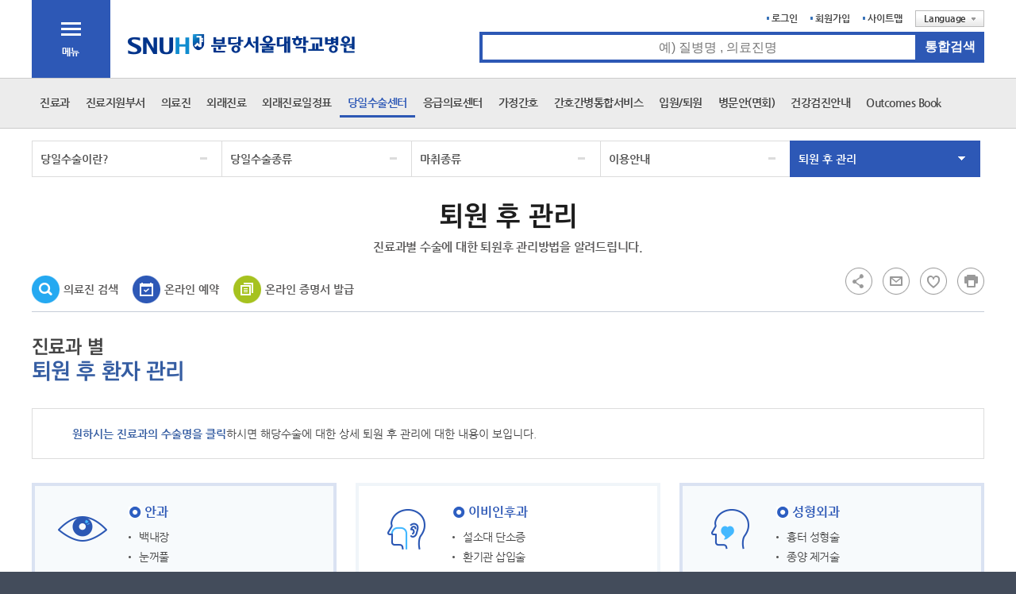

--- FILE ---
content_type: text/html; charset=utf-8
request_url: https://snubh.org/medical/day/surgeryCenter05.do
body_size: 252604
content:


























<!DOCTYPE html>
<!--[if lt IE 7]>      <html class="no-js ie6" lang="ko"> <![endif]-->
<!--[if IE 7]>         <html class="no-js ie7" lang="ko"> <![endif]-->
<!--[if IE 8]>         <html class="no-js ie8" lang="ko"> <![endif]-->
<!--[if gt IE 8]><!--><html class="no-js" itemscope="itemscope" itemtype="http://schema.org/WebPage" lang="ko"><!--<![endif]-->
<head>
<meta http-equiv="Content-Type" content="text/html; charset=UTF-8" />
<meta http-equiv="X-UA-Compatible" content="IE=edge,chrome=1" />
<meta name="viewport" content="width=device-width,initial-scale=1.0,minimum-scale=1.0,maximum-scale=1.0,user-scalable=yes">
<meta name="google-site-verification" content="zhrvdqDsoNf_UTUVCQ69KI2gaXppoZaOeRDVSpAQIQw" />
<meta name="naver-site-verification" content="987eb4b9831e0ce731283ceabbc332725456e8d0" />



	
	
	
	
	
	
	
	
	
	
	
	
	
	
	
	
	
	
	
	
	
	
	
	
	
	
	
	
	
	
	
	


	
	
	
	
	
	
	
	
	
	
	
	
	
	
	
	
	
	
	
	
	
	
	
	
	
	
	
	
	
	
	
	
	
	
	
	
	
	
	
	
	


	
	
	
	
	
	
	
	
	
	
	
	
	
	
	
	
	
	
	
	
	
	
	
	
	
	
	
	
	
	
	
	


	
	
	
	
	


	
	
	
	
	
	
	
	
	
	
	
	
	
	
	
	
	
	
	
	
	
	
	
	
	
	


	
	
	
	
	
	
	
	
	
	
	
	
	
	
	
	
	
	
	
	
	
	
	
	
	
	
	
	
	
	
	
	
	
	
	
	
	
	
	
	
	
	
	
	
	
	
	
	
	
	
	
	
	
	
	
	
	
	
	
	
	
	


	
	
	
	
	
	
	
	
	
	
	
	
	
	
	
	
	
	
	
	
	
	
	
	
	
	


	
	
	
	
	


	
	
	
	
	
	
	
	
	
	
	











































<title>퇴원 후 관리 - 분당서울대학교병원</title>
<meta name="description" content="건강한 미래의 지평을 여는 국민의 병원 분당서울대학교병원">
<meta name="keywords" content="분당서울대학교병원, 서울대학교병원, 분당서울대병원, 나의진료정보, 진료안내, 진료예약, 병원소개, 건강정보, 의료진, 진료과, 처방정보, Health4U, 진료비결제, 증명서발급">
<meta name="title" content="분당서울대학교병원">
<meta property="og:site_name" content="분당서울대학교병원" />
<meta property="og:title" content="분당서울대학교병원" />
<meta property="og:description" content="건강한 미래의 지평을 여는 국민의 병원 분당서울대학교병원" />
<meta property="og:url" content="https://www.snubh.org" />
<meta name="format-detection" content="telephone=no" />
<meta http-equiv="Cache-Control" content="no-cache"/>
<meta http-equiv="Expires" content="-1"/>
<meta http-equiv="Pragma" content="no-cache"/>
<meta name="naver-site-verification" content="987eb4b9831e0ce731283ceabbc332725456e8d0" />
<link rel="shortcut icon" href="/front/images/fav.ico">
<link type="text/css" rel="stylesheet" href="/front/common/css/default.css?ver=20250729" />
<script type="text/javascript" src="/front/common/js/jquery-1.9.1.min.js"></script>
<script type="text/javascript" src="/front/common/js/jquery.easing.1.3.js"></script>
<script type="text/javascript" src="/front/common/js/app_interface.js"></script>
<script type="text/javascript" src="/front/common/js/design.js"></script>
<script type="text/javascript" src="/front/common/js/jquery.nicescroll.js"></script>
<script type="text/javascript" src="/front/common/js/common.js?v=20180624"></script>
<script type="text/javascript" src="/front/common/js/module/param.js"></script>
<script type="text/javascript" src="/front/common/js/module/hash.js"></script>
<script type="text/javascript" src="/front/common/js/jaso.js"></script>
<script type="text/javascript" src="/front/common/js/slick.js"></script> 

<!--[if IE 8]>
<script type="text/javascript" src="/front/common/js/html5.js"></script>
<meta name="format-detection" content="telephone=no"/>
<![endif]-->



<!-- head -->


<script type="text/javascript">
console.log("1");
function chkTxt( form ){
  
  if( !form.search_txt.value.trim() ){
    
    form.search_txt.focus();
    alert("검색어를 입력해주세요.");
    return false;
    
  }
  
}

function autoComplete( oThis ){
  
  var word = oThis.value;
  if( !word.trim() ){
    
    // 초기화
    $( "#autocomplate_area" ).html( "" );
    $('#autocomplate_area').css('display','none');
    return;
    
  }
  
  // 검색어 조회 Ajax
  $.ajax({
    type: "POST",
    url: "/main/search_data_load.do",
    data: { "word": Jaso.parse( word ) },
    success: function( data ){ autoCompleteResult( data, word ) }
  });
  
}

function autoCompleteResult( data, word ){
  
  var html = "";
  var arr = $.parseJSON(data);
  
  if( arr && arr.length ){
    
    for( var i=0, j=arr.length; i<j; i++ ){
      
      $('#autocomplate_area').css('display','block');
      var searchTxt = arr[i].SEARCH_TXT;
      searchTxt = searchTxt.replaceAll( word, "<span class='find_word'>" + word + "</span>" );
      
      var url = arr[i].URL;
      html += "<li><span><a href='/search.do?search_txt=" + arr[i].SEARCH_TXT + "'>" + searchTxt + "</a></span></li>";
      
    }
    
  }
  
  $( "#autocomplate_area" ).html( html );
  
}

function autoNextFocus( txt1, slength, txt2 ){
  
  if( txt1.value.length == slength ){
    document.getElementsByName(txt2)[0].focus();
  }
  
}

function sendTitleKaKao( title ){
  
  //var label = "카카오톡 내보내기 서비스 입니다.\n\n";
  //label += "아래 링크를 클릭하시면 분당서울대학교병원 홈페이지 \"" + title + "\"메뉴로 이동합니다.";
  
  var label = "아래 버튼를 클릭하면 \"" + title + "\"메뉴로 이동합니다.";

  var json = {
    label: label,
    url : location.href
  };
  
  sendKAKAO( json );
  
}

function memberLogin(){
  
  var url = location.href;
  var domain = location.protocol + "//" + location.host;
  var rUrl = url.split( domain )[1];  
  location.href = "/member/login.do?prevURI=" + rUrl.replace( "?", "@!@" ).replaceAll( "&", "@_@" );
  
}

//번호 입력후 신청시 페이지 이동
function chkPhone( form ){
	
	if (isNaN(form.phone.value) == true ) {
		  alert( "연락처는 숫자만 가능합니다." );
		  form.phone.focus();
		  return false;  
		  
		}
	 
  var phone = form.phone.value;
  if( phone.length < 9 ){
    
    //location.href="/reserve/firstReserve.do";
    alert("연락처를 잘못 기입하셨습니다.\n\n다시 입력해주세요.");
    form.phone.value = "";
    form.phone.focus();
    return false;
    
  } else if( phone.length == 9 && phone.substr( 0, 2) != "02" ){
    
    alert("연락처를 잘못 기입하셨습니다.\n\n다시 입력해주세요.");
    form.phone.value = "";
    form.phone.focus();
    return false;
    
  } else if( phone.substr( 0, 2) == "02" ){
    
    var f = 2; // 앞자리
    var m = ( phone.length == 9 ) ? 3 : 4; // 가운데 자리
    var b = 4; // 마지막 자리
          
    
    var phnum1 = phone.substr( 0, f );
    var phnum2 = phone.substr( f, m );
    var phnum3 = phone.substr( (f+m), b );
    
    location.href="/reserve/firstReserve.do?phnum1=" + phnum1 + "&phnum2=" + phnum2 + "&phnum3=" + phnum3;
    
  }else{
    
    var f = 4; // 앞자리
    var m = 4; // 가운데 자리
    var b = 4; // 마지막 자리
    if( phone.length <= 11 ) f = 3;
    if( phone.length <= 10 ) m = 3;
    
    var phnum1 = phone.substr( 0, f );
    var phnum2 = phone.substr( f, m );
    var phnum3 = phone.substr( (f+m), b );
    
    location.href="/reserve/firstReserve.do?phnum1=" + phnum1 + "&phnum2=" + phnum2 + "&phnum3=" + phnum3;
    
  }
  
  return false;
  
}



// 모바일 레이어 닫기
function mobileLayerClose(){
	
  $( "#mobileMainLayer" ).css( "display", "none" );
  
}


// 언어선택 메뉴 스크립트 
$(document).ready(function(){
	
  $('.bh_lang').on({
    
    click: function(){
      $(this).addClass('actived');	// 클릭시
      
    }, mouseenter : function(){    // 마우스 선택시
      $(this).addClass('actived');
    
    }, focusin : function(){
      $(this).addClass('actived');
      
    }, mouseleave: function(){
      $(this).removeClass('actived');
      
    }, focusout : function(){
      $(this).removeClass('actived');
    }
    
  });
  
});

$(function() {
  $('[class^=footer_n_mark]').click(function(){
      if($(window).width() < 1349) {
          $('.new_banner_main_div .tooltip').toggleClass('active');
      }

  });

  $(window).resize(function() { 
      $('.new_banner_main_div .tooltip').removeClass('active');

  });      

});


</script>
<script>
// 풋터 인증서 툴팁 수정 2023-04-17
$(function () {
    $('[class^=mark]').click(function () {
        if ($(window).width() < 1349) {
            $('.footer_mark_wrap .tooltip').toggleClass('active');
        }

    });

    $(window).resize(function () {
        $('.footer_mark_wrap .tooltip').removeClass('active');

    });

});
</script>

<style>

    /* // 2023-08-01 */
    /********** footer **********/
    .footer_wrapper{position:relative; width:100%; box-sizing:border-box; border-top:1px solid #dcd9d9; padding:0;}
    .footer_section{position:relative;padding: 20px;margin:0 auto;box-sizing:border-box;background:#313842;}
    .footer_section + .footer_section{padding: 28px 20px;background:#434C5B;}

    .footer_inner{position:relative;max-width: 1480px;margin:0 auto;box-sizing: border-box;}
    .footer_inner:before{position:absolute;top:50%;left: 430px;transform:translateY(-50%);display:block;width:1px;height:100%;background:rgba(255,255,255,0.2);content:"";}
    .footer_inner > li{float:left; width:430px;}
    .footer_inner > li + li{width:calc(100% - 430px); position:relative; padding:0 0 0 30px; box-sizing:border-box;}

    .footer_top_menu > li{position:relative; float:left; margin-left:4px; padding-left:8px;}
    .footer_top_menu > li:first-child{margin:0; padding:0;}
    .footer_top_menu > li:before{position:absolute; top:50%; left:0; transform:translateY(-50%); display:block; width:1px; height:8px; background:#ddd; content:""; }
    .footer_top_menu > li > a{display:block; font-size:13px; font-weight:500; color:#fff; line-height:24px; letter-spacing:-1px;}
    .footer_top_menu > li.privacy a{background:#fff; color:#434c5b; padding:0 4px; border-radius:5px; font-weight:500;}
    .footer_top_menu > li.privacy:before{display:none;}
    .footer_top_menu > li:nth-child(7){display:none;}

    .link_select_wrap .select_form{display:inline-block; margin-right: 24px;}
    .link_select_wrap .select_form select{position: relative;background: #313842;vertical-align: middle;width: 240px;margin-bottom:0px;display:inline-block;border:0;border-bottom:1px solid rgba(255,255,255,0.5);padding: 9px 0 8px;color:#fff;text-align:center;letter-spacing: -1px; font-size:14px; line-height:1;}
    .link_select_wrap .btn_go{display:inline-block;background:#303740;color:#fff;padding:5px;font-size:12px;border:1px solid rgba(255,255,255,0.5);cursor:pointer;height: 34px;vertical-align:middle;}

    .footer_section address{margin:24px 0 0 0;}
    .footer_section address span{position:relative; font-size:12px; line-height:24px; color:#c2c4c8;}
    .footer_section .copyright{display:block; font-size:12px; line-height:24px; font-weight:400; color:#c2c4c8;}
    .footer_section .company_call{display:inline-block;padding:0 0 0 68px;background:url(https://www.snubh.org/front/images/footer/ico_phone_white.png) no-repeat 0 0;font-size:30px;font-weight:700;color:#fff;line-height: 36px;}

    .footer_mark_wrap{position:relative; }
    .footer_mark_list li{display:inline-block; margin: 0 24px 4px 0; text-align:left;line-height:22px;font-size:12px;color:#c2c4c8;letter-spacing:-2px;background-repeat:no-repeat;background-position:0 center;box-sizing: border-box;  min-width: calc(100%/4);}

    .footer_mark_list li.mark1{padding-left: 60px;/* width: 315px; */background-image:url(https://www.snubh.org/front/images/footer/ico_mark_1.png);}
    .footer_mark_list li.mark2{/* width: 280px; */padding-left: 60px;background-image:url(https://www.snubh.org/front/images/footer/img_iso_27001_20251030.png); background-size: contain; }
    .footer_mark_list li.mark3{/* width: 230px; */padding-left: 60px;background-image:url(https://www.snubh.org/front/images/footer/img_iso_27701_20251030.png); background-size: contain; }
    .footer_mark_list li.mark4{/* width: 316px; */padding-left: 65px;background-image:url(https://www.snubh.org/front/images/footer/ico_mark_3_2025.png);}
    .footer_mark_list li.mark5{/* width: 280px; */padding-left: 50px;background-image:url(https://www.snubh.org/front/images/footer/ico_mark_5.png);}
    .footer_mark_list li.mark6{/* width: 230px; */padding-left: 45px;background-image:url(https://www.snubh.org/front/images/footer/ico_mark_4.png);}
    .footer_mark_list li.mark7{/* width: 230px; */padding-left:80px;background-image:url(https://www.snubh.org/front/images/footer/img_iso27701_white.png);}

    .footer_mark_wrap .tooltip{position:absolute; width: 90%; max-width:520px;bottom: 110%;left: 50%; z-index:-1;transform: translateX(-50%); opacity:0; box-shadow: 5px 0 10px rgba(0,0,0,0.8); transition: all .3s;}
    .footer_mark_wrap .tooltip.active{opacity:1; z-index:100; bottom:120%;}
    .footer_mark_wrap .tooltip .inner{position:relative;width:100%;border-radius:5px;}
    .footer_mark_wrap .tooltip .inner:before{position:absolute;bottom: -14px;left:50%;margin-left: -7.5px;z-index: 100;display:block;border-top: 15px solid #fff;border-left: 10px solid transparent;border-right: 10px solid transparent;border-bottom: 0px solid transparent;content:"";}
    .footer_mark_wrap .tooltip .inner img{width:100%;}

    @media (max-width:1540px){
        .footer_inner > li + li{padding:0 0 0 30px;}
        .link_select_wrap .select_form{margin-right:12px;}
        .link_select_wrap .select_form select{width:200px;}
    }
    @media (max-width:1349px){
        .footer_section .footer_inner:before{display:none;}
        .footer_inner > li + li{text-align:right;}
        .link_select_wrap .select_form{display:block;}
        .footer_mark_wrap{padding:12px 0;}
        .footer_mark_list li { min-width: unset; }
        .footer_mark_list > li.mark1{padding:0; margin:0; width:40px; background-size:auto 33px;}
        .footer_mark_list > li.mark2{padding:0; margin:0; width:40px; background-size:contain;}
        .footer_mark_list > li.mark3{padding:0; margin:0; width:40px; background-size:contain;}
        .footer_mark_list > li.mark4{padding:0; margin:0; width:40px; background-size:auto 24px;}
        .footer_mark_list > li.mark5{padding:0; margin:0; width:30px; background-size:auto 27px;}
        .footer_mark_list > li.mark6{padding:0; margin:0; width:35px; background-size:auto 25px;}
        .footer_mark_list > li.mark7{padding:0; margin:0; width:80px; background-size:auto 33px;}
        .footer_mark_list > li span{font-size:0;}
    }
    @media (max-width:1024px){

        /********** footer **********/
        .footer_section{padding:24px 0; text-align:center;}
        .footer_section .footer_inner > li{width:100%; padding:0;}
        .footer_section .company_call{font-size:24px; background-size:auto 24px; padding-left:40px; text-align:center; font-size:16px; line-height:26px;}

        .footer_top_menu{text-align:center;}
        .footer_top_menu > li{float:none; display:inline-block; vertical-align:middle;}
        .footer_top_menu > li > a{font-size:12px; }

        .footer_section address{text-align:center; font-size:12px; line-height:24px; margin-top:12px;}
        .footer_section .copyright{text-align:center; font-size:12px; line-height:24px;}
        .footer_section .link_select_wrap{display:none;}
        .footer_mark_wrap{text-align:center}


    }

    @media (max-width:480px){
        /********** footer **********/
        .footer_top_menu > li:nth-child(1){display:inline-block;}
        .footer_top_menu > li:nth-child(2){display:none;}
        .footer_top_menu > li:nth-child(3){display:none;}
        .footer_top_menu > li:nth-child(4){display:inline-block;}
        .footer_top_menu > li:nth-child(5){display:none;}
        .footer_top_menu > li:nth-child(6){display:none;}
        .footer_top_menu > li:nth-child(7){display:inline-block;}


        .footer_mark_list > li.mark1{padding:0; margin:0; width:40px; background-size:auto 33px;}
        .footer_mark_list > li.mark2{padding:0; margin:0; width:40px; background-size:contain;}
        .footer_mark_list > li.mark3{padding:0; margin:0; width:40px; background-size:contain;}
        .footer_mark_list > li.mark4{padding:0; margin:0; width:40px; background-size:auto 24px;}
        .footer_mark_list > li.mark5{padding:0; margin:0; width:30px; background-size:auto 27px;}
        .footer_mark_list > li.mark6{padding:0; margin:0; width:35px; background-size:auto 25px;}
        .footer_mark_list > li.mark7{padding:0; margin:0; width:52px; background-size:auto 24px;}

    }
</style>
</head>
<body>

  <!--스킵 네비게이션-->
  <p id="bh_skip_navi">
    <a href="#bh_container">본문 바로가기</a>
    <a href="#bh_main_menus">주메뉴 바로가기</a>
    <a href="#bh_footer">카피라이트 바로가기</a>
  </p>
  <!--/스킵 네비게이션-->
  
  <script type="text/javascript">

$(document).ready(function () {

  var  slck_ty2 = $('.slick-items').slick({

    infinite: true ,      /* 맨끝이미지에서 끝나지 않고 다시 맨앞으로 이동 */
    slidesToShow: 1,      /* 화면에 보여질 이미지 갯수*/
    slidesToScroll: 1,      /*  스크롤시 이동할 이미지 갯수 */
    autoplay: true,       /* 자동으로 다음이미지 보여주기 */
    arrows: false,        /* 화살표  */
    dots:true,            /*  아래점  */
    autoplaySpeed:20000,   /* 다음이미지로 넘어갈 시간 7초에서 20초로 변경*/
    speed:1000 ,          /* 다음이미지로 넘겨질때 걸리는 시간 */
    pauseOnHover:false,      /*  마우스 호버시 슬라이드 이동 멈춤 */
    fade: false,
    cssEase: 'linear',
    

  });
  
   $('.slick_stop').click(function() {
		console.log('stop');
		$(slck_ty2).slick('slickPause')
	});
	
	$('.slick_play').click(function() {
		console.log('play');

		$(slck_ty2).slick('slickPlay')
	});
  
//모바일 전환시 메뉴 내역 br태그 제거 
  var platform = "INT03";

  	if(platform != "INT03"){

  		var replaceval = $(".sds_18").children().html().replace("<br>", "");
  		$(".sds_18").children().html(replaceval );

  	}
  // 모바일 전환시 메뉴 내역 br태그 제거 

});

</script>
<style type="text/css">
/* 화살표 */ 
.slick-arrow{ 
z-index: 2; /* prev버튼은 위치 이동시 이미지 뒤로 숨겨짐 */ 
position:absolute; /* 원하는 위치에 지정 */ 
top: 50%; 
width: 50px; 
height: 50px; 
transform: translateY(-25px); 
} 

/* prev 이전 */
.slickPrev.slick-arrow{left: 0;} 
/* next 다음 */
.slickNext.slick-arrow{right: 0;}
 /* 아래점 */
.slick-dots{ text-align: center;}   
.slick-dots li{ display: inline-block; margin: 0 5px; }
 
.slick-items{position:relative;}
.slick-items li{height:auto;}
.slick-items a{height:auto;}
.slick-items p{height:auto;}
.slick-items .slick-dots{position: absolute; bottom: 15px; left: 55px; z-index: 1000;}

.slick-items .slick-dots li{display:inline-block; margin-left:5px;}
.slick-items .slick-dots li button{display:block; width:12px; height:12px; background:#ddd;  border:3px solid #ddd; border-radius:12px; text-indent: -9999px; cursor:pointer;}
.slick-items .slick-dots li.slick-active button{ background:transparent; border:3px solid #ddd; }

.slick_buttons{position:absolute; bottom:20px; left:10px;}
.slick_buttons button{display:inline-block; width: 15px;height: 15px;margin-right: 5px;border: 1px solid #fff;border-radius: 15p;background:#fff;overflow: hidden;text-indent: -9999px;box-sizing: border-box; cursor:pointer; vertical-align:middle;}
.slick_buttons button.slick_stop{background: #fff url(/front/images/main/btn_stop.png) no-repeat center center;}
.slick_buttons button.slick_play{background: #fff url(/front/images/main/btn_play.png) no-repeat center center;}
		
.bh_main_open_event_pop .slick-items .slick-dots{position:absolute; bottom:15px; right:10px; z-index:1000;}

.tooltip{position:absolute; width: 90%; max-width:520px;bottom: 110%;left: 50%; z-index:-1;transform: translateX(-50%); opacity:0; box-shadow: 5px 0 10px rgba(0,0,0,0.8); transition: all .3s;}
.tooltip.active{opacity:1; z-index:100; bottom:120%;}
.tooltip .inner{position:relative;width:100%;border-radius:5px;}
.tooltip .inner:before{position:absolute;bottom: -14px;left:50%;margin-left: -7.5px;z-index: 100;display:block;border-top: 15px solid #fff;border-left: 10px solid transparent;border-right: 10px solid transparent;border-bottom: 0px solid transparent;content:"";}
.tooltip .inner img{width:100%;}

</style>
  

  <!--body_wrapper-->
  <div class="body_wrapper">
   
    <!--common_wrapper-->
    <div class="common_wrapper">

      
      <!--header_wrapper-->
      <div class="header_wrapper">

        <!--상단 1차메뉴 및 로고 검색-->
        <div class="header_section">
          <div class="top_header_section fix">
            <div class="m_head">
      
              <div class="lft_tit_section">
                <h1><a href="/index.do"><img src="/front/images/header/tit_logo.png" alt="SNUBH 분당서울대학교병원" /></a></h1>
                <ul class="utility_section fix">
                
                  
                  <li><a href="javascript:memberLogin()">로그인</a></li>
                  <li><a href="/member/joinSelect.do">회원가입</a></li>
                     
                  
                  <li><a href="/sitemap/SiteMap.do" >사이트맵</a></li>
                  <li class="bh_lang">
                    <a href="javascript:void(0);" class="sk_lang_tit" title="언어선택"><span>Language</span></a>
                    <ul>
                      <li>
                        <a href="https://www.snubh.org/dh/en/" target="_blank" title="새창으로 열기">English</a>
                      </li>                      
                    </ul>
                  </li>
                </ul>
              </div>

              <div class="rit_navi_section">
                <h2 class="skip">주메뉴</h2>
                <div id="btn_top_menus" class="total_navi_div">
                  
				  <button class="bh_menu_p" id="bh_main_menus" tabindex="0"><span class="skip">전체메뉴</span></button>

                  <div class="bh_menu_m">&nbsp;</div>
                  <div class="bh_mob_quick_wrap">
                    <div class="bh_mob_quick_1">
                      <a href="/medical/drMedicalTeam.do" class="btn_find">의료진<span></span>찾기</a>
                    </div>
                    <div class="bh_mob_quick_2">
                      <a href="/medical/deptListTime.do" class="btn_cal">외래진료<span></span>일정표</a>
                    </div>
                    <!-- <div class="bh_mob_quick_3">
                      <a href="/intro/map/road.do" class="btn_app_form">찾아오시는 <span></span>길</a>
                    </div> -->
                    <div class="bh_mob_quick_4">
                      <a href="/treatmentpay/PayMedicalList.do" class="btn_find">진료비<span></span>결제</a>
                    </div>
                     <!-- <div class="bh_mob_quick_5">
                            <a href="/personal/info/offMember.do" class="btn_cal">환자번호<span></span>확인</a>
                          </div> -->
                  </div>
                  <ul class="sec_total_navi_ul" style="display:none;">
                                      
                    
                      
                      
                      <li>
                        
                        
                        <a href="javascript:void(0);" tabindex="0">나의 진료정보</a>
                        
                        
                        <div class="total_navi_div2">
                          <ul class="snb">
                            
                            
                              
                                  <li class="sds_1">
                                  	<a tabindex="0" href="/reserve/treatResvrInfo.do"  >
                                  		예약                                  		
                                  	</a>
                                  </li>
                              
                              
                            
                              
                                  <li class="sds_2">
                                  	<a tabindex="0" href="/personal/resvrStatusList.do"  >
                                  		예약조회 및 취소                                  		
                                  	</a>
                                  </li>
                              
                              
                            
                              
                                  <li class="sds_3">
                                  	<a tabindex="0" href="/personal/certi/ctfIssue.do"  >
                                  		증명서/의무기록 발급                                  		
                                  	</a>
                                  </li>
                              
                              
                            
                              
                                  <li class="sds_4">
                                  	<a tabindex="0" href="/treatmentpay/PayMedicalList.do"  >
                                  		진료비 결제                                  		
                                  	</a>
                                  </li>
                              
                              
                            
                              
                                  <li class="sds_5">
                                  	<a tabindex="0" href="/personal/health4u.do"  >
                                  		Health4U                                  		
                                  	</a>
                                  </li>
                              
                              
                            
                              
                                  <li class="sds_6">
                                  	<a tabindex="0" href="/personal/bookMark/bookMarkList.do"  >
                                  		관심 콘텐츠                                  		
                                  	</a>
                                  </li>
                              
                              
                            
                              
                                  <li class="sds_7">
                                  	<a tabindex="0" href="/personal/myHichart.do"  >
                                  		처방동영상                                  		
                                  	</a>
                                  </li>
                              
                              
                            
                              
                                  <li class="sds_8">
                                  	<a tabindex="0" href="/personal/voice/letter/list.do"  >
                                  		칭찬레터                                  		
                                  	</a>
                                  </li>
                              
                              
                            
                              
                                  <li class="sds_9">
                                  	<a tabindex="0" href="/personal/info/myInfoChk.do"  >
                                  		개인정보                                  		
                                  	</a>
                                  </li>
                              
                              
                            
                              
                                  <li class="sds_10">
                                  	<a tabindex="0" href="/personal/spsorDonationList.do"  >
                                  		기부현황조회                                  		
                                  	</a>
                                  </li>
                              
                              
                            
                          </ul>
                          
                          
                          <!-- 간편상담예약 -->
                          <div id="sub_s_1" class="snb_conts_wrap" style="display:none;">
                            <div class="snb_conts_box">
                              <div class="snb_conts">
                                <ul class="bh_snb_ul">
                                  <li class="bh_snb_li_1">
                                    <a href="/reserve/onlineReserve.do">
                                      <strong>온라인 예약</strong>
                                    </a>
                                  </li>
                                  <li class="bh_snb_li_2">
                                    <a href="/reserve/firstReserve.do">
                                      <strong>첫 방문 예약상담</strong>
                                    </a>
                                  </li>
                                  <li class="bh_snb_li_3">
                                    <a href="/personal/resvrStatusList.do">
                                      <strong>예약현황조회</strong>
                                    </a>
                                  </li>
                                </ul><br/>
								<p class="bh_snb_desc">
                                  분당서울대학교병원은 빠르고 편리한 <span>온라인 진료예약이 가능합니다.</span>
                                </p>
                                <form onsubmit="return chkPhone(this)">
                                  <strong class="bh_snb_tit">첫 방문 예약상담</strong>
                                  <div class="bh_snb_input fix">
                                    <p class="f_left">
                                      <input type="tel" tabindex="0" class="input_snb_text" style="width:200px; padding:0 5px 0 20px;" maxlength="12" name="phone"  title="연락처" placeholder="000 - 0000 - 0000"  />                                      
                                    </p>
                                    <p class="f_right">
                                      <input class="btn_snb_blue" type="submit" value="예약상담" />
                                    </p>
                                  </div>
                                </form>
                              </div>
                            </div>
                          </div>
                          <!-- //간편상담예약 -->
                          
                          
                          
                          
                          
                          
                          
                          
                          
                          
                             <!-- 정보공개 -->
              
              <!-- 정보공개 -->
                          
              
              
                          
                        </div>
                      </li>
                      
                      
                      
                    
                      
                      
                      <li>
                        
                        
                        <a href="javascript:void(0);" tabindex="0">진료안내</a>
                        
                        
                        <div class="total_navi_div2">
                          <ul class="snb">
                            
                            
                              
                                  <li class="sds_1">
                                  	<a tabindex="0" href="/medical/deptList.do"  >
                                  		진료과                                  		
                                  	</a>
                                  </li>
                              
                              
                            
                              
                                  <li class="sds_2">
                                  	<a tabindex="0" href="/medical/supDeptList.do"  >
                                  		진료지원부서                                  		
                                  	</a>
                                  </li>
                              
                              
                            
                              
                                  <li class="sds_3">
                                  	<a tabindex="0" href="/medical/drMedicalTeam2.do"  >
                                  		의료진                                  		
                                  	</a>
                                  </li>
                              
                              
                            
                              
                                  <li class="sds_4">
                                  	<a tabindex="0" href="/medical/out/clinic01.do"  >
                                  		외래진료                                  		
                                  	</a>
                                  </li>
                              
                              
                            
                              
                                  <li class="sds_5">
                                  	<a tabindex="0" href="/medical/deptListTime.do"  >
                                  		외래진료일정표                                  		
                                  	</a>
                                  </li>
                              
                              
                            
                              
                                  <li class="sds_6">
                                  	<a tabindex="0" href="/medical/day/surgeryCenter01.do"  >
                                  		당일수술센터                                  		
                                  	</a>
                                  </li>
                              
                              
                            
                              
                                  <li class="sds_7">
                                  	<a tabindex="0" href="/medical/emergency/center.do"  >
                                  		응급의료센터                                  		
                                  	</a>
                                  </li>
                              
                              
                            
                              
                                  <li class="sds_8">
                                  	<a tabindex="0" href="/medical/home/nursing01.do"  >
                                  		가정간호                                  		
                                  	</a>
                                  </li>
                              
                              
                            
                              
                                  <li class="sds_9">
                                  	<a tabindex="0" href="/medical/ncis.do"  >
                                  		간호간병통합서비스                                  		
                                  	</a>
                                  </li>
                              
                              
                            
                              
                                  <li class="sds_10">
                                  	<a tabindex="0" href="/medical/inOut/hospital01.do"  >
                                  		입원/퇴원                                  		
                                  	</a>
                                  </li>
                              
                              
                            
                              
                                  <li class="sds_11">
                                  	<a tabindex="0" href="/medical/visit.do"  >
                                  		병문안(면회)                                  		
                                  	</a>
                                  </li>
                              
                              
                            
                              
                                  <li class="sds_12">
                                  	<a tabindex="0" href="https://hpc.snubh.org/index.do" target='_blank' title='새창으로 열기' >
                                  		건강검진안내                                  		
                                  	</a>
                                  </li>
                              
                              
                            
                              
                                  <li class="sds_13">
                                  	<a tabindex="0" href="/outcomesbook.do"  >
                                  		Outcomes Book                                  		
                                  	</a>
                                  </li>
                              
                              
                            
                          </ul>
                          
                          
                          
                          
                          <!-- 의료진/진료과찾기 -->
                          <div id="sub_s_2" class="snb_conts_wrap" style="display:none;">
                            <div class="snb_conts_box">
                              <div class="snb_conts">
                                <strong class="bh_snb_tit">의료진/진료과찾기</strong>
                                
                                <form action="/search.do" onsubmit="return chkTxt( this );">
                                  <div class="bh_snb_input">
									<label for="search_txt" class="skip">의료진, 진료과 입력</label>
                                    <input tabindex="0" class="input_snb_text" type="text" name="search_txt" id="search_txt" placeholder="의료진,진료과 입력" />
                                    <input class="btn_snb_blue" type="submit" value="찾기" />
                                  </div>
                                </form>
                                
                                <p class="bh_snb_desc1">
                                  분당서울대학교병원 <span>진료관련 절차에 대한 안내입니다.</span>
                                </p>
                                <ul class="bh_snb_ul">
                                  <li class="bh_snb_li_4">
                                    <a href="/medical/out/clinic01.do">
                                      <strong>외래진료</strong>
                                    </a>
                                  </li>
                                  <li class="bh_snb_li_5">
                                    <a href="/medical/inOut/hospital01.do">
                                      <strong>입원/퇴원</strong>
                                    </a>
                                  </li>
                                  <li class="bh_snb_li_6">
                                    <a href="/medical/visit.do">
                                      <strong>면회</strong>
                                    </a>
                                  </li>
                                </ul>
                              </div>
                            </div>
                          </div>
                          <!-- //의료진/진료과찾기 -->
                          
                          
                          
                          
                          
                          
                          
                          
                             <!-- 정보공개 -->
              
              <!-- 정보공개 -->
                          
              
              
                          
                        </div>
                      </li>
                      
                      
                      
                    
                      
                      
                      <li>
                        
                        
                        <a href="javascript:void(0);" tabindex="0">병원소개</a>
                        
                        
                        <div class="total_navi_div2">
                          <ul class="snb">
                            
                            
                              
                                  <li class="sds_1">
                                  	<a tabindex="0" href="/intro/hospital/introduce.do"  >
                                  		병원소개                                  		
                                  	</a>
                                  </li>
                              
                              
                            
                              
                                  <li class="sds_2">
                                  	<a tabindex="0" href="/intro/floor/guide.do"  >
                                  		층별안내                                  		
                                  	</a>
                                  </li>
                              
                              
                            
                              
                                  <li class="sds_3">
                                  	<a tabindex="0" href="/intro/news/hmbuss/list.do"  >
                                  		병원소식                                  		
                                  	</a>
                                  </li>
                              
                              
                            
                              
                                  <li class="sds_4">
                                  	<a tabindex="0" href="/intro/amenity/amenity01.do"  >
                                  		편의시설                                  		
                                  	</a>
                                  </li>
                              
                              
                            
                              
                                  <li class="sds_5">
                                  	<a tabindex="0" href="/intro/spaceU.do"  >
                                  		SPACE U(전시)                                  		
                                  	</a>
                                  </li>
                              
                              
                            
                              
                                  <li class="sds_6">
                                  	<a tabindex="0" href="https://www.snubh.org/dh/mc" target='_blank' title='새창으로 열기' >
                                  		공공부문                                  		
                                  	</a>
                                  </li>
                              
                              
                            
                              
                                  <li class="sds_7">
                                  	<a tabindex="0" href="/intro/supporters.do"  >
                                  		발전후원회                                  		
                                  	</a>
                                  </li>
                              
                              
                            
                              
                                  <li class="sds_8">
                                  	<a tabindex="0" href="/intro/tell.do"  >
                                  		주요전화번호안내                                  		
                                  	</a>
                                  </li>
                              
                              
                            
                              
                                  <li class="sds_9">
                                  	<a tabindex="0" href="/intro/map/road.do"  >
                                  		찾아오시는길                                  		
                                  	</a>
                                  </li>
                              
                              
                            
                              
                              
                            
                          </ul>
                          
                          
                          
                          
                          
                          
                          <!-- 찾아오시는길 안내 -->
                          <div  id="sub_s_3" class="snb_conts_wrap" style="display:none;">
                            <div class="snb_conts_box">
                              <div class="snb_conts">
                                <strong class="bh_snb_tit">찾아오시는길</strong>
            
                                <p class="bh_snb_desc2">
                                  분당서울대학교병원에 <span>찾아오시는 길입니다.</span>
                                </p>

                                <div class="bh_snb_btn_wrap">
                                  <a href="/intro/map/road.do" class="bh_btn_b1" tabindex="0">자세히 보기</a>
                                </div>
                
                                <div class="bh_snb_map_img">
                                  <img src="/front/images/header/img_gnb_map_25079.jpg" alt="분당서울대학교병원 찾아오시는 길 약도" />
								  <div class="skip">
                                	<p>우)13620, 경기도 성남시 분당구 구미로173번길 82</p>
                                	<div class="">대중교통 이용</div>
                                	<ul class=""> 
										<li> <dl> <dt>미금역에서 버스 이용시</dt> <dd>미금역 3번 출구 → 마을버스(7번, 7-1번), 8446번 버스 탑승 → 분당서울대학교병원</dd> <dd>미금역 2번 출구 → 51번 버스 탑승 → 분당서울대학교병원</dd> <dd>미금역 8번 출구 → 마을버스(19번), 380번 버스 탑승 → 분당서울대학교병원</dd> </dl> </li> 
										<li> <dl> <dt>오리역에서 버스 이용시</dt> <dd>오리역 7번 출구 → 10m 앞 마을버스(19번) 탑승 → 분당서울대학교병원</dd> </dl> </li> 
										<li> <dl> <dt>정자역에서 버스 이용시</dt> <dd>정자역 3번 출구 → 마을버스(19번, 111번), 380번, 8446번 버스 탑승 → 분당서울대학교병원</dd> </dl> </li> 
										<li> <dl> <dt>헬스케어혁신파크(상행) 하차시</dt> <dd>분당서울대학교병원 방향 탄천길로 도보 15분</dd> </dl> </li> 
									</ul>
									<div class="">자동차 이용</div>
                                	<ul class=""> 
										<li> <dl> <dt>판교 IC 방면</dt> <dd>판교 IC → 분당방향으로 직진 → 서현로 → 분당구청 방향으로 우회전 → 분당구청 →  분당정보산업고교에서 좌회전 → 돌마교사거리에서 직진 → 아름다운 교회에서 좌회전 → 미금교 → 분당서울대학교병원</dd> </dl> </li> 
										<li> <dl> <dt>성수대교 방면</dt> <dd>성수대교 → 구룡터널 → 분당내곡간 고속화도로(약 15분 직진) → 분당 도착해서 직진 → 분당구청 → 수내역 방향으로 우회전 → 정자역 → 분당정보산업고교에서 좌회전 → 돌마교사거리에서 직진 → 아름다운 교회에서 좌회전 → 미금교 → 분당서울대학교병원</dd> </dl> </li> 
										<li> <dl> <dt>청담대교 방면</dt> <dd>청담대교 → 분당수서간 고속화도로(약 25분 직진) → 초림지하차도 → 정자지하차도(2번째 지하도) 지난 후 우측차선으로 빠짐 → 미금역 방향 → 미금역 방향으로 좌회전 → 돌마교사거리에서 우회전 → 700m정도 직진 → 아름다운 교회에서 좌회전 → 미금교 → 분당서울대학교병원</dd> </dl> </li> 
										<li> <dl> <dt>수원 IC 방면</dt> <dd>수원 IC → 신갈오거리 → 신갈중학교 앞 → 구성삼거리 → 마북삼거리 → 보정교차로 → 죽전사거리 → 오리역 → 낙생교 지나자마자 우회전 → 미금교 → 분당서울대학교병원</dd> </dl> </li> 
										<li> <dl> <dt>수서역 SRT 방면</dt> <dd>밤고개로(약 5분 직진) → 분당내곡간 고속화도로(약 10분 직진) → 분당 도착해서 직진 → 분당구청 → 수내역 방향으로 우회전 → 정자역 → 분당정보산업고교에서 좌회전 → 돌마교사거리에서 직진 → 아름다운 교회에서 좌회전 → 미금교 → 분당서울대학교병원</dd> </dl> </li> 
									</ul>
                                </div>
                                </div>
                              </div>
                            </div>
                          </div>
                          <!-- //찾아오시는길 안내 -->
                          
                          
                          
                          
                          
                          
                             <!-- 정보공개 -->
              
              <!-- 정보공개 -->
                          
              
              
                          
                        </div>
                      </li>
                      
                      
                      
                    
                      
                      
                      <li>
                        
                        
                          <a href="/intro/news/noti/list.do" tabindex="0">공지사항</a>
                        
                        
                        <div class="total_navi_div2">
                          <ul class="snb">
                            
                            
                              
                                  <li class="sds_1">
                                  	<a tabindex="0" href="/intro/news/noti/list.do"  >
                                  		공지사항                                  		
                                  	</a>
                                  </li>
                              
                              
                            
                          </ul>
                          
                          
                          
                          
                          
                          
                          
                          
                          
                          
                          
                    
                          <!-- 공지사항 -->
                          <div id="sub_s_5" class="snb_conts_wrap" style="display:none;">
                            <div class="snb_conts_box">
                              <div class="snb_conts">
                                <strong class="bh_snb_tit">공지사항</strong>
                                
                                <p class="bh_snb_desc4">
                                  분당서울대학교병원의 공지사항을 알려드립니다.
                                </p>
                                
                                <ul class="main_notice_board">
                                  
                                  <li><em>공지</em><a href="/intro/news/noti/view.do?BNO=1286" tabindex="0"> 입원병실 4인실 운영 안내</a></li>
                                  
                                  <li><em>공지</em><a href="/intro/news/noti/view.do?BNO=1271" tabindex="0"> [요양기관 본인확인 강화 제도 안내] 병·의원 갈 땐 신분증 꼭 챙기세요!</a></li>
                                  
                                  <li><em>공지</em><a href="/intro/news/noti/view.do?BNO=926" tabindex="0"> [분당서울대학교병원 홈페이지 회원 관리 정책 안내]</a></li>
                                  
                                  <li><a href="/intro/news/noti/view.do?BNO=1318" tabindex="0"> 25년 12월 의료정보시스템 정기점검 안내</a></li>
                                  
                                  <li><a href="/intro/news/noti/view.do?BNO=1317" tabindex="0"> 12월  건강강좌, 문화행사 일정</a></li>
                                  
                                  <li><a href="/intro/news/noti/view.do?BNO=1316" tabindex="0"> 25년 11월 의료정보시스템 정기점검 안내</a></li>
                                  
                                </ul>
                                
                              </div>
                            </div>
                          </div>
                          <!-- //공지사항 -->
                          
                          
                             <!-- 정보공개 -->
              
              <!-- 정보공개 -->
                          
              
              
                          
                        </div>
                      </li>
                      
                      
                      
                    
                      
                      
                      <li>
                        
                        
                        <a href="javascript:void(0);" tabindex="0">건강정보</a>
                        
                        
                        <div class="total_navi_div2">
                          <ul class="snb">
                            
                            
                              
                                  <li class="sds_1">
                                  	<a tabindex="0" href="/service/lecture/healthLectList.do"  >
                                  		건강강좌 일정                                  		
                                  	</a>
                                  </li>
                              
                              
                            
                              
                                  <li class="sds_2">
                                  	<a tabindex="0" href="/service/healthtv/list.do"  >
                                  		건강TV                                  		
                                  	</a>
                                  </li>
                              
                              
                            
                              
                                  <li class="sds_3">
                                  	<a tabindex="0" href="/service/info/com/list.do"  >
                                  		건강상식                                  		
                                  	</a>
                                  </li>
                              
                              
                            
                              
                                  <li class="sds_4">
                                  	<a tabindex="0" href="/service/info/folks/list.do"  >
                                  		시선집중                                  		
                                  	</a>
                                  </li>
                              
                              
                            
                              
                                  <li class="sds_5">
                                  	<a tabindex="0" href="/intro/news/snubhStory/list.do"  >
                                  		병원이야기                                  		
                                  	</a>
                                  </li>
                              
                              
                            
                              
                                  <li class="sds_6">
                                  	<a tabindex="0" href="/service/info/ebook/list.do"  >
                                  		나음플러스(사보)                                  		
                                  	</a>
                                  </li>
                              
                              
                            
                              
                                  <li class="sds_7">
                                  	<a tabindex="0" href="/service/info/web/list.do"  >
                                  		HEALTH PLUS(웹진)                                  		
                                  	</a>
                                  </li>
                              
                              
                            
                              
                                  <li class="sds_8">
                                  	<a tabindex="0" href="/service/hichart/list.do" target='_blank' title='새창으로 열기' >
                                  		검사안내 동영상                                  		
                                  	</a>
                                  </li>
                              
                              
                            
                          </ul>
                          
                          
                          
                          
                          
                          
                          
                          
                          <!-- 헬스포커스 -->
                          <div id="sub_s_4" class="snb_conts_wrap" style="display:none;">
                            <div class="snb_conts_box">
                              <div class="snb_conts">
                                <strong class="bh_snb_tit">건강정보</strong>
            
                                <p class="bh_snb_desc3">
                                  다양하고 유익한 건강상식을 <span>제공해 드립니다.</span>
                                </p>

                                <ul class="bh_snb_bab">
                                  
                                  
                                    
                                    
                                    <li class="fix">
                                      <p>
                                        <a href="/service/info/com/view.do?BNO=512&Board_ID=B004" tabindex="0">
                                          <img src='/upload/board/B004/202601_webzine_thumb01_20251224101556.jpg
' alt="대사건강, 미래를 바꾸는 선택" />
                                        </a>
                                      </p>
                                      <dl>
                                        <dt>
                                          <a href="/service/info/com/view.do?BNO=512&Board_ID=B004">
                                            대사건강, 미래를 바꾸는 선택
                                          </a>
                                        </dt>
                                        <dd>
                                          <a href="/service/info/com/view.do?BNO=512&Board_ID=B004">
                                            View × Interview   전문의 4인이 말하는 비만 치료의 모든 것  대사 건강, 미래를 바꾸는 선택 분당서울대병원 내분비대사내과 
<b> 당뇨병·비만대사 분야</b>   글. 
<b>한수빈</b> 사진. 
<b>김성재</b>        섭취는 많고, 소모는 적다. 서구화된 식습관과 줄어든 신체활동으로 현대인의 몸은 에너지 과잉 상태에 시달린다. 이렇게 무너진 에너지 균형은 당뇨병, 고혈압, 고지혈증, 비만 같은 대사질환으로 이어진다.  대사 건강을 어떻게 지켜야 할까? 비만 치료제는 정말 효과가 있을까? 분당서울대병원 내분비대사내과 당뇨병·비만대사 분야를 이끄는 임수·최성희·오태정·문준호 교수를 한자리에서 만났다. 임상 현장에서 환자를 직접 치료하고 최신 연구를 주도해온 이들'대사질환 전문가 그룹'에게 대사 건강과 비만 치료에 대한 정확하고 실용적인 답을 구한다.             대사 건강, 에너지 균형이 핵심이다   대사 건강이란 무엇인가?  
<b>임수 교수</b> 대사 건강은 우리 몸의 ‘에너지 균형’을 잘 유지하는 상태다. 현대에는 서구화된 식습관과 줄어든 신체활동으로 에너지 과잉 상태가 빈번하다. 음식을 통해 섭취한 에너지를 잘 저장하고, 필요할 때 적절히 꺼내 쓰는 과정이 원활해야 몸이 건강하게 유지된다. 대사 건강을 지킨다는 것은 단순히 병이 없는 상태가 아니라, 몸이 스스로 균형을 유지하는 힘을 갖도록 하는 것이다.   
<b>최성희 교수</b> 비만이나 당뇨병은 한 가지 질환이라기보다는 여러 문제를 동시에 지니게 된다. 고지혈증, 고혈압 등 동반질환이 쌓여 결국 심장병, 중풍 같은 심혈관계질환이 발생한다. 한 가지만 좁게 보고 치료하는 것이 아니라 여러 동반 위험질환군을 같이 돌보고 치료하는 게 정말 중요하다.   대사 건강을 지키는 핵심 습관은?  
<b>문준호 교수</b> 세 가지가 기본이다. 첫째, 초가공식품과 단순당 섭취를 줄이고 채소·통곡물·단백질을 균형 있게 섭취하는 균형 잡힌 식사. 둘째, 매일 30분 이상 일주일 5회 이상 유산소와 근력운동을 병행하는 꾸준한 운동. 셋째, 혈압·혈당·콜레스테롤을 주기적으로 확인하여 변화가 있을 때 조기 대응하는 정기 검진이다.      대사 건강을 지킨다는 것은 단순히 병이 없는 상태가 아니라, 몸이 스스로 균형을 유지하는 힘을 갖도록 하는 것입니다.     내분비대사내과 임수 교수        내분비대사내과 최성희 교수    환자가 가지고 있는 문제질환을 고려해 맞춤치료 할 수 있는 약들이 나오고 있어 대사 건강에 도움이 될 것으로 기대하고 있습니다.        비만 치료는 대사 균형 회복의 출발점  비만 치료의 중요성은?  
<b>임수 교수</b> 비만은 의지 부족이 아니라 유전적·환경적 요인이 복합적으로 작용하는 만성질환이다. 체지방이 과도하게 쌓이면 호르몬 불균형과 염증 반응이 생기고, 인슐린 저항성이 높아진다. 비만을 적극적으로 치료하는 것은 단순한 체중 감량이 아니라 ‘건강한 대사 상태’를 회복하는 과정이다.   
<b>문준호 교수</b> 내장지방은 대사질환과 직결된다. 내장지방이 많아지면 인슐린 저항성이 심해지고, 고혈당·고지혈증·혈압 상승으로 이어진다. 따라서 비만 치료는 만성질환을 예방하고 대사 균형을 회복하는 핵심 치료다.   
<b>오태정 교수</b> 비만은 개인의 생활습관 문제로 치부되어 충분한 의료 서비스를 제공받지 못하는 환자군이 많다. 비만을 질병으로 인식하는 사회적 합의가 필요하며, 고도 비만으로 진행하기 전에 적절한 중재가 필요하다.     비만 치료제, 새로운 가능성을 열다   최근 비만 치료제가 화제다. 그 효과는?  
<b>임수 교수</b> 최근에는 GLP-1 수용체 작용제 등 효과적이고 안전한 비만 치료제가 등장하면서 비만 치료의 새로운 전기가 열리고 있다. 저희 연구에서는 한국인을 포함한 동아시아인에서도 세마글루티드(위고비)가 체중 감소와 혈당 조절에 매우 우수한 효과를 보였으며, 안전성도 서양인과 비슷한 수준임을 확인했다. 특히 체질량지수가 낮고 체지방률이 높은 아시아인 특성에서도 충분한 치료 효과가 나타났다는 점이 중요하다.   
<b>최성희 교수</b> 최근 당뇨병 환자를 대상으로 한 치료제 중 체중도 매우 유의하게 빠지고 지방간, 만성 심부전, 신장질환 등 당-심장-신장 질환 모두에 효과가 있는 치료제가 쏟아지고 있다. 이제 환자가 가지고 있는 여러 문제질환을 고려해서 맞춤치료를 할 수 있는 약들이 나오고 있다. 세마글루티드(위고비)나 터제파타이드(마운자로)의 예를 들어도 당뇨병 약물로 개발되었으나 체중이 10~15% 이상 빠지는 효과로 비만치료제로도 등록되었고 최근 신부전, 심부전, 지방간, 수면무호흡까지 효과 영역을 확대하고 있다.  비만 치료제 사용 시 주의할 점은?  
<b>최성희 교수</b> 우리나라에서는 전혀 비만하지 않은 사람들이 당뇨병 및 비만 치료제를 미용 목적으로 남용하는 사람들도 많아지고 있어 매우 우려된다. 안전한 약이라 할지라도 여러 임상 연구에서 효과와 부작용이 확인된 환자군에서 처방이 이루어져야 하기 때문에 반드시 전문의와 상의하기를 바란다.   
<b>오태정 교수</b> 현대 의학은 근거중심의 의학을 따른다. 약제가 개발될 당시 임상시험의 포함기준과 제외기준에 맞춰 처방하는 것이 원칙이다. 아시아 인종은 낮은 체질량지수에서도 만성질환 발생 위험도가 높아 치료 기준을 낮출 수 있지만, 실제 지방량을 평가하고 치료 기준을 정하는 것이 중요하다. 비만 치료제는 중단하면 다시 체중이 증가하므로 장기간 투약이 가능한 경우에 시작해야 한다.      당뇨병과 비만은 사망률을 높이는 질병이지만 적절한 관리와 치료를 통해 건강한 기대수명을 늘릴 수 있습니다.     내분비대사내과 오태정 교수       대사질환 치료의 미래   향후 대사질환 치료의 전망은?  
<b>최성희 교수</b> 유전자 재조합 기술과 항체, 유전자 사이렌싱 기술이 약물 개발에서 놀라운 속도로 발전하고 있다. 향후 5년 이내에 매우 다양한 신약들이 쏟아질 것이며, 환자들의 체질과 상황에 따라 맞춤치료가 가능할 것이다.   
<b>오태정 교수</b> 당뇨병과 비만은 사망률을 높이는 질병이지만 적절한 관리와 치료를 통해 기대수명, 더욱이 건강한 기대수명을 늘릴 수 있다. 이 질환들은 일생에 걸쳐 함께할 수밖에 없고, 완치는 어렵다고 말하지만 합병증 발생을 예방하고 늦추는 데 도움을 주는 것이 의료진의 보람이라고 생각한다. 만성질환의 특성상 예방관리 교육이 매우 중요한데, 교육상담과 다학제적 협력을 통해 환자들의 평생 건강관리를 함께 지원하겠다.   
<b>임수 교수</b> 건강은 결코 하루아침에 만들어지지 않는다. 하지만 작은 실천이 쌓이면 인생을 바꾸는 큰 변화를 만들어낸다. 하루 30분의 걷기, 가공식품을 줄인 균형 잡힌 식사, 규칙적인 수면 같은 기본 습관이 대사 건강의 출발점이다. 분당서울대병원 내분비대사내과는 여러분이 스스로의 건강을 주도적으로 관리할 수 있도록 과학적 근거에 기반한 진료와 연구로 든든한 동반자가 되겠다. 건강은 ‘지켜야 할 자산’을 넘어, 스스로 만들어가는 미래의 힘이다. 그 첫걸음은 바로 오늘의 선택에서 시작된다.      내분비대사내과 문준호 교수    건강은 ‘지켜야 할 자산’을 넘어, 스스로 만들어가는 미래의 힘입니다. 지금의 선택이 삶을 바꾼다는 사실을 기억하세요.           Focus View         내분비대사내과는 당뇨병, 비만 및 대사증후군 등의 질병을 진료하고 있다. 임수 교수는 대한비만학회 국제협력위원회 자문위원, 최성희 교수는 대한비만학회 학술이사·대한당뇨병학회 홍보이사, 오태정 교수는 대한비만학회·대한당뇨병학회 학술위원회 위원, 문준호 교수는 대한당뇨병학회 임신당뇨병연구회 간사로 활동 중이다.
                                          </a>
                                        </dd>
                                      </dl>
                                    </li>
                                  
								  
                                  
                                    
                                    
                                    <li class="fix">
                                      <p>
                                        <a href="/service/info/com/view.do?BNO=33&Board_ID=B067" tabindex="0">
                                          <img src='/upload/board/B067/202601_webzine_thumb02_20251224102402.jpg
' alt="대사 건강을 회복하는 비만대사수술의 효과" />
                                        </a>
                                      </p>
                                      <dl>
                                        <dt>
                                          <a href="/service/info/com/view.do?BNO=33&Board_ID=B067">
                                            대사 건강을 회복하는 비만대사수술의 효과
                                          </a>
                                        </dt>
                                        <dd>
                                          <a href="/service/info/com/view.do?BNO=33&Board_ID=B067">
                                            Plus x Interview ①   비만대사센터 박영석, 전동재 교수  대사 건강을 회복하는 
<b>비만대사수술의 효과</b>   글. 
<b>한수빈</b> 사진. 
<b>최이현</b>        비만은 단순히 체중이 늘어난 상태가 아니라 당뇨병, 고혈압, 수면무호흡증 등 대사 질환을 동반하는 ‘질병’이다. 최근 비만을 적극적으로 치료해야 한다는 인식이 확산되며 ‘비만대사수술’이 새로운 치료 패러다임으로 자리 잡고 있다. 분당서울대병원 비만대사센터 박영석, 전동재 교수를 만나 비만대사수술의 필요성과 주의점, 긍정적 효과에 대해 짚어 보았다.             비만은 의지 문제가 아닌 치료 대상이다   중세시대 기독교 사회에서조차 죄악으로 여겨졌을 만큼 비만은 오랜 시간 나태와 게으름, 식탐의 상징처럼 치부되었다. 그러나 최근 비만이 유전적, 환경적 요인이나 호르몬 변화 등의 원인이 복합적으로 작용하는 질병이라는 인식이 확산되며 다양한 치료법이 등장하고 있다. ‘비만대사수술’ 역시 그중 하나로 체중 감량뿐 아니라 대사 기능을 정상화하는 치료다.  수술 방법에는 여러가지가 있으며 대표적인 수술은 1) 위소매절제술과 2) 위우회술이다. 위의 일부를 잘라내 음식 섭취량을 제한하거나, 소장의 경로를 변경해 흡수를 조절하는 방식이다. 이 과정에서 장에서 분비되는 ‘인크레틴’이라는 호르몬이 늘어나 혈당과 식욕 조절이 개선된다. 최근 주목받는 비만 치료제인 ‘위고비’나 ‘마운자로’도 인크레틴을 모사해 비슷한 효과를 내지만, 식단이나 운동 등 생활습관을 바꾸지 않은 채 약물을 중단하면 체중은 여지없이 되돌아온다. 반면 비만대사수술은 장의 구조 자체를 바꿔 인크레틴 분비가 장기적으로 유지되기 때문에 지속적인 효과를 기대할 수 있다. 체중을 감량하고, 장기적으로 유지하는 것과 동시에 저하되었던 대사 기능을 되돌리는 데도 큰 효과가 있다.  분당서울대병원 비만대사센터 전동재 교수는 “당뇨병, 고혈압, 지방간 등 비만 관련 질환의 근본적 원인은 비만 그 자체에 있다”며 “수술을 통해 체중이 줄면 혈당, 혈압, 콜레스테롤 수치가 안정되고 약을 먹던 환자의 경우 복용량이 줄거나 아예 끊는 일도 있다”고 실제 임상 현장에서의 효과를 덧붙였다. 이는 대규모 연구를 통해서도 입증되었다. 대사증후군을 동반한 환자에게 비만대사수술을 시행했을 때 장기 사망률이 30~50% 감소한다는 결과가 보고된 것이다. 전동재 교수는 “수술 후 진료에서 당뇨병 환자가 인슐린을 중단하거나 경구약만으로 혈당이 조절되기도 하며, 거칠었던 숨소리가 들리지 않게 되거나 수면무호흡증, 고지혈증, 관절통 등의 증상이 호전되며 삶의 활력이 되살아나는 환자들도 적지 않다”고 전했다.     수술 방법과 이후의 관리법   수술은 복강경 또는 로봇 수술 같은 최소 침습 수술로 진행되는데, 상처가 작고 회복이 빠르며 출혈이나 수술 후 통증도 크게 줄여준다. 수술 기간도 대략 수술 이틀 후 퇴원하는 것이 일반적이라 할 정도로 일상 회복 영역에서는 크게 걱정할 필요가 없다.  수술 방법의 표준화 노력과 기구의 발전으로 매우 안전한 수술 중 하나로 자리 잡았지만 다른 수술과 마찬가지로 합병증의 위험이 전혀 없는 것은 아니다. 주요 합병증으로는 출혈이나 감염, 드물게 장 내용물이 새어 나오는 누출의 위험이 있으며, 소화관의 구조가 바뀌면서 영양소 흡수가 줄어들어 비타민이나 미네랄 부족이 생길 가능성이 있다. 분당서울대병원 비만대사센터 박영석 교수는 이런 합병증의 발생률은 매우 낮으며 대부분 철저한 관리로 예방할 수 있다고 설명했다.  “수술 전에는 내과, 영양, 필요할 경우 정신건강의학과와 협진해 환자의 상태를 세밀하게 평가하고, 수술 후에는 단계별 식이와 정기 검진을 통해 영양 결핍을 예방합니다. 수술 직후 미음, 죽, 일반식으로 식단을 점진적으로 전환하고 하루 5~6회에 나눠 소량씩 단백질 위주로 섭취하는 것이 좋습니다. 식사 중 물 마시는 것은 삼가고 천천히 씹는 습관도 중요합니다.”  근감소를 막고 체중 유지에 도움이 되는 운동도 중요하다. 초기에는 걷기나 수영 같은 가벼운 유산소 운동부터 천천히 시작해 점차 근력 운동을 병행해야 한다. 박영석 교수와 전동재 교수는 “수술 후에도 건강한 식습관과 생활습관을 유지하는 게 좋고, 적게 먹는 것보다 중요한 건 ‘무엇을 먹느냐’”라며 정기적인 외래 방문과 상담을 통한 꾸준한 관리가 핵심이라고 강조했다.      비만대사센터 전동재 교수    비만대사센터 박영석 교수       약도 수술도 필요한 사람에게 이뤄져야 한다   최근 ‘위고비’, ‘마운자로’와 같은 비만 치료제가 급속히 확산되며 체중 감량을 위해 무분별하게 사용되는 사례가 늘고 있다. 박영석 교수는 “비만 치료의 목적은 체중계의 숫자가 아니라 건강을 회복하는 데 있는 만큼 약물이나 시술이 유행처럼 소비되는 건 경계해야 한다”고 경고했다. 이러한 측면에서 비만대사수술 역시 원하는 모든 사람에게 대입될 수 없다. 일반적으로 BMI* 35 이상이거나, BMI 30 이상이면서 당뇨병, 고혈압 등의 대사 질환을 동반한 경우 수술을 고려할 수 있다. 현재까지는 BMI를 수술 적응 기준으로 활용해왔지만 키와 체중 비율만을 반영할 뿐 ‘마른 비만’처럼 실제 체지방량이나 지방 분포를 반영하지 못하는 지표라는 비판도 많다. 하여 박영석 교수는 숫자만으로 결정하기 보다는 ‘내 몸 상태와 삶의 질’이 더 중요한 기준이라고 설명했다.  “비만은 의지 부족이 아니라 조기에 진단하고 적절히 개입해야 하는 질병입니다. 건강과 대사 균형을 되찾는 데 초점을 맞추고 약물도 비만대사수술도 적재적소에 쓰여야 할 것입니다.”  체중 감량으로 무너진 대사를 회복하고 삶의 활력을 되찾게 하는 치료. 비만 치료의 진정한 목표는 반드시 필요한 이에게 올바르게 시행될 때 비로소 그 의미를 가질 것이다.    *BMI(Body Mass Index) : 체질량지수를 뜻하며 개인의 신장과 체중을 바탕으로 체중 상태를 객관적으로 평가하는 기준.       위소매절제술: 위 부분을 절제해 포만감을 빠르게 느끼게 하는 수술      위우회술: 위 아래 부위를 절제해 음식 섭취량을 제한하고 위로 흡수되는 양을 줄이는 수술
                                          </a>
                                        </dd>
                                      </dl>
                                    </li>
                                  
                                </ul>
                              </div>
                            </div>
                          </div>
                          <!-- //건강밥상 -->
                          
                          
                          
                          
                             <!-- 정보공개 -->
              
              <!-- 정보공개 -->
                          
              
              
                          
                        </div>
                      </li>
                      
                      
                      
                    
                      
                      
                      <li>
                        
                        
                        <a href="javascript:void(0);" tabindex="0">바로가기</a>
                        
                        
                        <div class="total_navi_div2">
                          <ul class="snb">
                            
                            
                              
                                  <li class="sds_1">
                                  	<a tabindex="0" href="https://cancer.snubh.org/index.do" target='_blank' title='새창으로 열기' >
                                  		암센터                                  		
                                  	</a>
                                  </li>
                              
                              
                            
                              
                                  <li class="sds_2">
                                  	<a tabindex="0" href="https://bcni.snubh.org/index.do" target='_blank' title='새창으로 열기' >
                                  		뇌신경센터                                  		
                                  	</a>
                                  </li>
                              
                              
                            
                              
                                  <li class="sds_3">
                                  	<a tabindex="0" href="https://sbrc.snubh.org/index.do" target='_blank' title='새창으로 열기' >
                                  		진료협력센터                                  		
                                  	</a>
                                  </li>
                              
                              
                            
                              
                                  <li class="sds_4">
                                  	<a tabindex="0" href="https://hpc.snubh.org/index.do" target='_blank' title='새창으로 열기' >
                                  		건강증진센터                                  		
                                  	</a>
                                  </li>
                              
                              
                            
                              
                                  <li class="sds_5">
                                  	<a tabindex="0" href="https://snubh.recruiter.co.kr" target='_blank' title='새창으로 열기' >
                                  		채용                                  		
                                  	</a>
                                  </li>
                              
                              
                            
                              
                                  <li class="sds_6">
                                  	<a tabindex="0" href="https://funeral.snubh.org/index.do" target='_blank' title='새창으로 열기' >
                                  		장례식장                                  		
                                  	</a>
                                  </li>
                              
                              
                            
                              
                                  <li class="sds_7">
                                  	<a tabindex="0" href="https://msri.snubh.org/index.do" target='_blank' title='새창으로 열기' >
                                  		의생명연구원                                  		
                                  	</a>
                                  </li>
                              
                              
                            
                              
                                  <li class="sds_8">
                                  	<a tabindex="0" href="https://library.snubh.org" target='_blank' title='새창으로 열기' >
                                  		의학자료정보실                                  		
                                  	</a>
                                  </li>
                              
                              
                            
                              
                                  <li class="sds_9">
                                  	<a tabindex="0" href="https://www.snubh.org/dh/mc/" target='_blank' title='새창으로 열기' >
                                  		공공부문                                  		
                                  	</a>
                                  </li>
                              
                              
                            
                              
                                  <li class="sds_10">
                                  	<a tabindex="0" href="https://www.snubh.org/dh/hcd7/" target='_blank' title='새창으로 열기' >
                                  		발전후원회                                  		
                                  	</a>
                                  </li>
                              
                              
                            
                              
                                  <li class="sds_11">
                                  	<a tabindex="0" href="https://www.snubh.org/dh/en/" target='_blank' title='새창으로 열기' >
                                  		국제진료센터                                  		
                                  	</a>
                                  </li>
                              
                              
                            
                              
                                  <li class="sds_12">
                                  	<a tabindex="0" href="https://bri.snubh.org/" target='_blank' title='새창으로 열기' >
                                  		헬스케어혁신파크                                  		
                                  	</a>
                                  </li>
                              
                              
                            
                              
                                  <li class="sds_13">
                                  	<a tabindex="0" href="http://ggccvc.snubh.org/" target='_blank' title='새창으로 열기' >
                                  		권역심뇌혈관질환센터                                  		
                                  	</a>
                                  </li>
                              
                              
                            
                              
                                  <li class="sds_14">
                                  	<a tabindex="0" href="http://e-allergy.org/" target='_blank' title='새창으로 열기' >
                                  		아토피·천식교육정보센터                                  		
                                  	</a>
                                  </li>
                              
                              
                            
                              
                                  <li class="sds_15">
                                  	<a tabindex="0" href="https://www.snubh.org/dh/rdc/" target='_blank' title='새창으로 열기' >
                                  		희귀질환센터                                  		
                                  	</a>
                                  </li>
                              
                              
                            
                              
                                  <li class="sds_16">
                                  	<a tabindex="0" href="/intro/news/noti/view.do?BNO=1199"  >
                                  		연명의료상담 안내                                  		
                                  	</a>
                                  </li>
                              
                              
                            
                              
                                  <li class="sds_17">
                                  	<a tabindex="0" href="http://www.alio.go.kr/" target='_blank' title='새창으로 열기' >
                                  		알리오                                  		
                                  	</a>
                                  </li>
                              
                              
                            
                              
                                  <li class="sds_18">
                                  	<a tabindex="0" href="http://www.ggpi.or.kr/" target='_blank' title='새창으로 열기' >
                                  		경기도<br> 공공보건의료지원단                                  		
                                  	</a>
                                  </li>
                              
                              
                            
                              
                                  <li class="sds_19">
                                  	<a tabindex="0" href="http://www.gidcc.or.kr/" target='_blank' title='새창으로 열기' >
                                  		경기도 감염병관리지원단                                  		
                                  	</a>
                                  </li>
                              
                              
                            
                              
                                  <li class="sds_20">
                                  	<a tabindex="0" href="https://www.snubh.org/dh/clean" target='_blank' title='새창으로 열기' >
                                  		클린센터                                  		
                                  	</a>
                                  </li>
                              
                              
                            
                          </ul>
                          
                          
                          
                          
                          
                          
                          
                          
                          
                          
                          
                             <!-- 정보공개 -->
              
              <!-- 정보공개 -->
                          
              
              
                          
                        </div>
                      </li>
                      
                      
                      
                    
                      
                      
                      
                    
                      
                      
                      <li>
                        
                        
                          <a href="/openInfo.do" tabindex="0">정보공개</a>
                        
                        
                        <div class="total_navi_div2">
                          <ul class="snb">
                            
                            
                              
                                  <li class="sds_1">
                                  	<a tabindex="0" href="/openInfo.do"  >
                                  		정보공개                                  		
                                  	</a>
                                  </li>
                              
                              
                            
                          </ul>
                          
                          
                          
                          
                          
                          
                          
                          
                          
                          
                          
                             <!-- 정보공개 -->
              
                <div id="sub_s_6" class="snb_conts_wrap" style="display:none;">
                <div class="snb_conts_box">
                  <div class="snb_conts">
                  <!--
                  <strong class="bh_snb_tit">정보공개 목록</strong>
                  <ul class="openinfo_list_mm bh_mgb40 fix ">
                    <li><a href="http://www.alio.go.kr/popReportTerm.do?apbaId=C0444&amp;reportFormRootNo=10101" target="_blank">일반현황</a></li>
                    <li><a href="http://www.alio.go.kr/popReportTerm.do?apbaId=C0444&amp;reportFormRootNo=2130" target="_blank">소송 및 법률자문 현황</a></li>
                    <li><a href="http://www.alio.go.kr/popReportTerm.do?apbaId=C0444&amp;reportFormRootNo=32001" target="_blank">연간 출연 및 증여 현황</a></li>
                    <li><a href="http://www.alio.go.kr/popReportTerm.do?apbaId=C0444&amp;reportFormRootNo=2020" target="_blank">임직원수</a></li>
                    <li><a href="http://www.alio.go.kr/popReportTerm.do?apbaId=C0444&amp;reportFormRootNo=2140" target="_blank">일∙가정 양립 지원제도 운영현황</a></li>
                    <li><a href="http://www.alio.go.kr/popReportTerm.do?apbaId=C0444&amp;reportFormRootNo=32301" target="_blank">감사보고서</a></li>
                    <li><a href="http://www.alio.go.kr/popReportTerm.do?apbaId=C0444&amp;reportFormRootNo=2040" target="_blank">신규채용, 청년인턴채용,유연근무 현황</a></li>
                    <li><a href="http://www.alio.go.kr/popReportTerm.do?apbaId=C0444&amp;reportFormRootNo=3120" target="_blank">요약 재무상태표</a></li>
                    <li><a href="http://www.alio.go.kr/popSusi.do?apbaId=C0000&amp;reportFormRootNo=B1230" target="_blank">경영실적 평가결과</a></li>
                    <li><a href="http://www.alio.go.kr/popReportTerm.do?apbaId=C0444&amp;reportFormRootNo=2060" target="_blank">직원 평균보수</a></li>
                    <li><a href="http://www.alio.go.kr/popReportTerm.do?apbaId=C0444&amp;reportFormRootNo=3130" target="_blank">요약 손익계산서</a></li>
                    <li><a href="http://www.alio.go.kr/popSusi.do?apbaId=C0000&amp;reportFormRootNo=B1240" target="_blank">고객만족도 조사결과</a></li>
                    <li><a href="http://www.alio.go.kr/popReportTerm.do?apbaId=C0444&amp;reportFormRootNo=20801" target="_blank">복리후생비</a></li>
                    <li><a href="http://www.alio.go.kr/popReportTerm.do?apbaId=C0444&amp;reportFormRootNo=31401" target="_blank">수입 지출 현황</a></li>
                    <li><a href="http://www.alio.go.kr/popSusi.do?apbaId=C0000&amp;reportFormRootNo=B1250" target="_blank">감사직무실적 평가결과</a></li>
                    <li><a href="http://www.alio.go.kr/popReportTerm.do?apbaId=C0444&amp;reportFormRootNo=63701" target="_blank">그밖의 복리후생제도 등의 운영현황</a></li>
                    <li><a href="http://www.alio.go.kr/popReportTerm.do?apbaId=C0444&amp;reportFormRootNo=31501" target="_blank">주요사업 현황</a></li>
                    <li><a href="http://www.alio.go.kr/popSusi.do?apbaId=C0444&amp;reportFormRootNo=B1050" target="_blank">경영혁신사례</a></li>
                    <li><a href="http://www.alio.go.kr/popReportTerm.do?apbaId=C0444&amp;reportFormRootNo=2102" target="_blank">노동조합 가입정보</a></li>
                    <li><a href="http://www.alio.go.kr/popReportTerm.do?apbaId=C0444&amp;reportFormRootNo=31701" target="_blank">자본금 및 주주현황 </a></li>
                    <li><a href="http://www.alio.go.kr/popReportTerm.do?apbaId=C0444&amp;reportFormRootNo=7030" target="_blank">계약정보</a></li>
                    <li><a href="http://www.alio.go.kr/popReportTerm.do?apbaId=C0444&amp;reportFormRootNo=2120" target="_blank">징계현황</a></li>
                    <li><a href="http://www.alio.go.kr/popReportTerm.do?apbaId=C0444&amp;reportFormRootNo=31901" target="_blank">투자 및 출자 현황</a></li>
                    </ul>
                    -->                  
                  
                  </div>
                </div>
                </div>                       
                
              <!-- 정보공개 -->
                          
              
              
                          
                        </div>
                      </li>
                      
                      
                      
                    
                      
                      
                      <li>
                        
                        
                        <a href="javascript:void(0);" tabindex="0">고객의 소리</a>
                        
                        
                        <div class="total_navi_div2">
                          <ul class="snb">
                            
                            
                              
                                  <li class="sds_1">
                                  	<a tabindex="0" href="/personal/voice/praiseInfo.do"  >
                                  		칭찬글 작성                                  		
                                  	</a>
                                  </li>
                              
                              
                            
                              
                                  <li class="sds_2">
                                  	<a tabindex="0" href="/personal/voice/customervoiceInfo.do"  >
                                  		불만 및 건의사항                                  		
                                  	</a>
                                  </li>
                              
                              
                            
                              
                                  <li class="sds_3">
                                  	<a tabindex="0" href="/personal/voice/customervoiceList.do"  >
                                  		작성내역                                  		
                                  	</a>
                                  </li>
                              
                              
                            
                          </ul>
                          
                          
                          
                          
                          
                          
                          
                          
                          
                          
                          
                             <!-- 정보공개 -->
              
              <!-- 정보공개 -->
                          
              
              
                          
                        </div>
                      </li>
                      
                      
                      
                    
                    
                    
                  </ul>

                  <div class="m_dp_num pc_none" style="display:none;">
                    <div class="bh_tel_area_n">
                      <span><em style="color:#2d58b6">대표전화</em> <a href="tel:1588-3369">1588-3369</a></span> 
					  
                    </div>
                    <div class="lang_wrap fix">
                    <a href="https://www.snubh.org/dh/en" class="on">ENGLISH</a>
                    <a href="https://www.snubh.org">KOREAN</a>
                    </div>
                  </div>
                </div>
                
              </div>
              
			        <div class="bh_nav_close_comp skip" tabindex="0"></div>                
              
                <p class="btn_login"><a href="/member/login.do"><span class="skip">로그인</span></a></p>
              
              
              <p class="btn_m_cc" style=""><a class="btn_m_c"><span class="skip">메뉴 닫기</span></a></p>
              <div class="btn_m_off"><span class="skip">모바일 메뉴 DIM처리 배경</span></div>
              <div class="bh_menu_bg">
                <div class="bh_menu_inner_bg"><span class="skip">모바일 메뉴 배경</span></div>
              </div>
            
            </div>

            <!--검색-->
            <div class="header_search_section">
              <div class="header_form">
                <form action="/search.do" onsubmit="return chkTxt( this );">
                  <fieldset>
                    <legend>통합검색</legend>
                    <div class="top_search_form">
						<label for="bh_search_txts" class="skip">통합검색 검색어 입력</label>
                      <input class="search_text" id="bh_search_txts" type="text" name="search_txt" placeholder="예) 질병명 , 의료진명" value="" onkeyup="autoComplete( this )" autocomplete="off" />
                      <input class="btn_search" type="submit" value="통합검색" />
                    </div>
                    
                    <!-- 자동완성 검색어 영역 -->
                    <ul class="auto_add_word" style="display:none;" id="autocomplate_area"></ul>
                  </fieldset>
                </form>
              </div>
            </div>
            <!--/검색-->

          </div>
          
        </div>
        <!--/상단 1차메뉴 및 로고 검색-->

        <!--서브 상단 메뉴-->
        
        <div class="top_sub_navi_section">

          <div id="board_sc" style="">
            <div class="bb_dd">
            <div class="top_sub_navi_form">
              <!--2차메뉴-->
              <h3 class="skip">2차 메뉴</h3>
              <ul class="top_sub_navi_ul fix">
                
                
                  
                  
                  
                  <li class="null" ><a href="/medical/deptList.do"  >진료과</a></li>
                  
                
                  
                  
                  
                  <li class="null" ><a href="/medical/supDeptList.do"  >진료지원부서</a></li>
                  
                
                  
                  
                  
                  <li class="null" ><a href="/medical/drMedicalTeam2.do"  >의료진</a></li>
                  
                
                  
                  
                  
                  <li class="null" ><a href="/medical/out/clinic01.do"  >외래진료</a></li>
                  
                
                  
                  
                  
                  <li class="null" ><a href="/medical/deptListTime.do"  >외래진료일정표</a></li>
                  
                
                  
                  
                  
                  <li class="on" ><a href="/medical/day/surgeryCenter01.do"  >당일수술센터</a></li>
                  
                
                  
                  
                  
                  <li class="null" ><a href="/medical/emergency/center.do"  >응급의료센터</a></li>
                  
                
                  
                  
                  
                  <li class="null" ><a href="/medical/home/nursing01.do"  >가정간호</a></li>
                  
                
                  
                  
                  
                  <li class="null" ><a href="/medical/ncis.do"  >간호간병통합서비스</a></li>
                  
                
                  
                  
                  
                  <li class="null" ><a href="/medical/inOut/hospital01.do"  >입원/퇴원</a></li>
                  
                
                  
                  
                  
                  <li class="null" ><a href="/medical/visit.do"  >병문안(면회)</a></li>
                  
                
                  
                  
                  
                  <li class="null" ><a href="https://hpc.snubh.org/index.do" target='_blank' title='새창으로 열기' >건강검진안내</a></li>
                  
                
                  
                  
                  
                  <li class="null" ><a href="/outcomesbook.do"  >Outcomes Book</a></li>
                  
                
                
              </ul>
              <!--/2차메뉴-->
            </div>
            </div>
          </div>
          
          <div class="bottom_sub_navi_form">
            <div class="bb_dd">
              <div class="top_sub_navi_form1">
                <!--3차메뉴-->
                <h3 class="skip">3차 메뉴</h3>
                <ul class="tir_ul fix">
                  
                  
                      
                    
                      
                    <li class="null"><a href="/medical/day/surgeryCenter01.do"  >당일수술이란?</a></li>
                    
                  
                      
                    
                      
                    <li class="null"><a href="/medical/day/surgeryCenter02.do"  >당일수술종류</a></li>
                    
                  
                      
                    
                      
                    <li class="null"><a href="/medical/day/surgeryCenter03.do"  >마취종류</a></li>
                    
                  
                      
                    
                      
                    <li class="null"><a href="/medical/day/surgeryCenter04.do"  >이용안내</a></li>
                    
                  
                      
                    
                      
                    <li class="on"><a href="/medical/day/surgeryCenter05.do"  >퇴원 후 관리</a></li>
                    
                  
                                      
                </ul>
                <!--/3차메뉴-->
              </div>
            </div>
          </div>

        </div>
        <!--/서브 상단 메뉴-->
        
        
      </div>
      <!--/header_wrapper-->

      <hr />
      
      
      
      
      <!--container_wrapper-->
      <div class="container_wrapper fix" id="bh_container">

        <!--contents_section-->
        <div class="contents_section">
          <h2 class="skip">본문</h2>
          
                              
          <!--상단 타이틀-->
          <div class="tit_page_section">
            <h3><strong> 퇴원 후 관리</strong><span>진료과별 수술에 대한 퇴원후 관리방법을 알려드립니다.</span></h3>

            <p class="location_quick">
              <a href="/medical/drMedicalTeam.do" class="btn_find">의료진 검색</a>
              <a href="/reserve/onlineReserve.do" class="btn_cal">온라인 예약</a>
              <a href="/appForm/list.do" class="btn_app_form">온라인 증명서 발급</a>
            </p>
            <div class="option_section">
              <ul class="fix">
                <li class="bh_sns_menu"><a href="#none" title="SNS 공유하기"><img src="/front/images/sub/ico_sns_m.png" alt="" /></a>
                  <div class="bh_sns_menu_div">
                    <ul class="bh_sns_menu_ul">
                      <!--
                      <li><a href="javascript:sns( 'blog' );"><img src="/front/images/sub/ico_sns1.png" alt="" />블로그</a></li>
                      <li><a href="javascript:sns( 'youtube' );"><img src="/front/images/sub/ico_sns3.png" alt="" />유튜브</a></li>
                      <li><a href="javascript:alert( '준비중입니다.' );"><img src="/front/images/sub/ico_sns4.png" alt="" />톡!상담</a></li>
                      -->
                      <li><a href="javascript:sns( 'facebook' );" title="새창으로 열기"><img src="/front/images/sub/ico_sns2.png" alt="페이스북 공유하기" />페이스북</a></li>
                      <li><a href="javascript:sns( 'twitter' );" title="새창으로 열기"><img src="/front/images/sub/ico_sns6.png" alt="트위터 공유하기" /> 트위터</a></li>
                      
                      
                      
                    </ul>
                  </div>
                </li>
                <li>
                  <a href="#" onclick="window.open('/popup/pop_contentMail.do?loc='+location.href,'sendmail','width=870px,height=687px');" title="새창으로 열기">
                    <img src="/front/images/sub/ico_mail.png" alt="메일보내기" />                    
                  </a>
                </li>
                
                
                
                
                  <!--  CMS의 CONTENT ID가 존재할때에만 스크랩을 할수 있도록 한다. -->                 
                  <li><input type="button" value="스크랩" onclick="bookMark( { 'ctnId': '422', 'pgDt': 'C' } );" /></li>                   
                
                
                
                <li><a href="#none" onclick="window.print()"><img src="/front/images/sub/ico_print.png" alt="인쇄하기" /></a></li>
                
              </ul>
            </div>

          </div>
          <!--/상단 타이틀-->
          
      
          



<!-- cms -->

	<!-- cms --> <!--컨텐츠 시작--> 
<div class="contents_form"> <!-- 퇴원 후 관리 --> 
<div class="surgeryCenter05_section"> 
<script type="text/javascript">
                                $(function () {
                                    var conts_w = $(".contents_form").width();
                                    var conts_offset = $(".bh_warning_box").offset();
                                    $(".bh_surgery_box_li .inner a").click(function () {
                                        var bh_surgery_h = $(this).parent().parent().parent().parent().height();
                                        $(".bh_surgery_layer_wrap").css({ "width": conts_w });
                                        $(".bh_surgery_layer_wrap").hide();
                                        $(this).next(".bh_surgery_layer_wrap").show();
                                        var bh_layer_h = $(this).next(".bh_surgery_layer_wrap").height();
                                        $(".bh_surgery_box_li").removeClass("on");
                                        $(".bh_surgery_box_li").css({ "margin-bottom": 30 });
                                        $(this).parent().parent().parent().parent().addClass("on");
                                        $(this).parent().parent().parent().parent().css({ "margin-bottom": bh_layer_h + 30 });
                                    });
                                    $(".bh_surgery_layer .layer_close").click(function () {
                                        $(".bh_surgery_layer_wrap").hide();
                                        $(".bh_surgery_box_li").removeClass("on");
                                        $(this).parent().parent().parent().parent().parent().parent().parent().parent().css({ "margin-bottom": 30 });
                                    });
                                    $(window).resize(function () {
                                        var conts_w = $(".contents_form").width();
                                        $(".bh_surgery_layer_wrap").css({ "width": conts_w });
                                        $(".bh_surgery_box_li .inner a").click(function () {
                                            $(".bh_surgery_layer_wrap").css({ "width": conts_w });
                                        });
                                    });
                                })
                            </script> 
<div> <!--상단 텍스트--> 
<p class="introduce_sub_txt_p mb30"> 진료과 별 <span class="bh_inline">퇴원 후 환자 관리</span> </p> <!--/상단 텍스트--> 
<div class="bh_warning_box bh_mgb30"> <strong>원하시는 진료과의 수술명을 클릭</strong>하시면 해당수술에 대한 상세                                     퇴원 후 관리에 대한 내용이 보입니다. </div> 
<div class="bh_surgery_box_wrap"> 
<div class="skip bh_surgery_box_pos"> </div> 
<ul class="bh_surgery_box_ul"> 
<li class="bh_surgery_box_li bh_li_01" id="bh_li_01"> 
<div class="inner"> <dl> <dt>안과</dt> <dd><a href="#bh_li_01">백내장</a> 
<div class="bh_surgery_layer_wrap" id="bh_01_01"> 
<div class="bh_surgery_layer_area"> 
<div class="bh_surgery_layer_box"> 
<div class="bh_surgery_layer"> 
<p class="layer_close"> <img alt="닫기" src="https://www.snubh.org/front/images/medical/ico_surgery_close.png" /> </p> 
<p class="title"> 안과 &gt; 백내장 </p> 
<div class="liner"> <strong class="sub_title">일반적인 주의사항</strong> 
<ul class="bar_list"> 
<li>- 퇴원 후 약간의 어지럼증과 무기력함이 나타날 수 있으나, 안정                                                                                     후 대부분이 회복되므로 크게 걱정하실 필요는 없습니다.</li> 
</ul> </div> 
<div class="liner"> <strong class="sub_title">수술                                                                                 부위 관리</strong> 
<ul class="bar_list"> 
<li>- 보호대 및 보안경 착용 : 낮에는 안경, 밤에는 보호대를 2주                                                                                     동안 착용합니다. (눈을 비비는 것을 방지하기 위한 목적입니다.) </li> 
<li>- 오늘(수술 당일) 저녁부터 안대를 떼고 퇴원시 받은 안약을                                                                                     넣은 후 다시 안대를 붙입니다. 이 때 퇴원 시 받은 약 외에                                                                                     원래 넣던 다른 안약 (안압약 등)은 수술 당일에는 수술 받은                                                                                     눈에 넣지 않고, 다음날 검진 후부터 다시 넣습니다.</li> 
<li>- 안약은 1개월 동안 넣으세요.<br /> &middot;안약                                                                                     점안 방법 : 순서에 상관없이 안약을 점안 한 후 5분이 지난 후                                                                                     다른 안약을 점안합니다. 동시에 여러 개의 안약을 점안할 경우                                                                                     흘러내릴 수 있어 이를 방지하기 위한 목적입니다. </li> 
<li>- 수술 받지 않은 눈에 넣던 다른 안약(안압약 등)은 그대로                                                                                     넣으십시오.</li> 
</ul> </div> 
<div class="liner_n"> <strong class="sub_title">퇴원 후 관리</strong> 
<ul class="bar_list"> 
<li>- 퇴원 시 진통소염제, 안약 등의 퇴원약이 있습니다. 먹는 약도                                                                                     수술당일 저녁부터 드세요.</li> 
<li>- 세수는 1주 후부터 가능합니다.</li> 
<li>- 기존에 드시던 항혈전제는 수술 후 바로 복용하시면 됩니다. </li> 
<li>- 찜질방, 사우나, 수영장, 술, 염색과 퍼머는 1개월 후부터                                                                                     가능합니다. 담배는 상관없습니다.</li> 
<li>- 독서, 휴대폰사용, TV시청, 집안일은 수술 다음날부터                                                                                     가능합니다.</li> 
</ul> </div> 
<div class="bh_tel_area bh_mgb20"> <strong>예약문의전화</strong><span>1588-3369</span> </div> 
<p class="blue_txt"> *퇴원 후 응급상황이 발생하는 경우 병원으로                                                                             전화하셔서 안과외래 연결을 문의해 주십시오. </p> </div> </div> </div> </div> </dd> <dd><a href="#bh_li_01">눈꺼풀</a> 
<div class="bh_surgery_layer_wrap" id="bh_01_02"> 
<div class="bh_surgery_layer_area"> 
<div class="bh_surgery_layer_box"> 
<div class="bh_surgery_layer"> 
<p class="layer_close"> <img alt="닫기" src="https://www.snubh.org/front/images/medical/ico_surgery_close.png" /> </p> 
<p class="title"> 안과 &gt; 눈꺼풀 </p> 
<div class="liner"> <strong class="sub_title">일반적인 주의사항</strong> 
<ul class="bar_list"> 
<li>- 퇴원 후 약간의 어지럼증과 무기력함이 나타날 수 있으나, 안정                                                                                     후 대부분이 회복되므로 크게 걱정하실 필요는 없습니다.</li> 
</ul> </div> 
<div class="liner_n"> <strong class="sub_title">수술 부위 관리</strong> 
<ul class="bar_list"> 
<li>- 수술후 다음 외래 내원할 때까지 눈을 비비지 않도록                                                                                     주의하세요. 실밥이 풀릴 수도 있고 감염을 일으킬 수도 있습니다. </li> 
<li>- 수술 당일에는 얼음 찜질을 하십시오.</li> 
<li>- 퇴원 시 먹는 약과 연고를 드리는데, 먹는 약은 2일분이고                                                                                     이것만 다 드시면 더 이상 드시지 않아도 됩니다. 연고는 수술                                                                                     상처부위에 하루 두세 번, 다음 외래 오실 때까지 발라주세요. </li> 
<li>- 세수, 샤워 및 물세수는 다음 외래 내원할 때까지 삼가 주시고                                                                                     물수건으로 닦아내는 정도로만 해 주십시오. </li> 
<li>- 수영장, 찜질방 및 사우나는 2주일간 삼가 주십시오. </li> 
<li>- 가벼운 샤워는 수술 상처부위에 물이 들어가지 않도록                                                                                     주의하시면서 하셔도 됩니다.</li> 
<li>- 수술 상처부위가 심하게 붓고 고름 같은 것이 나오면 바로                                                                                     병원으로 오십시오.</li> 
<li>- 눈썹이 찔러 덧눈꺼풀 교정술을 받은 경우, 양쪽 눈가에 피부를                                                                                     봉합한 매듭이 있는데, 이 매듭의 색깔이 하얗기 때문에 눈곱처럼                                                                                     보여 주위 분들이 모르고 뜯어내시는 경우가 간혹 있습니다. 이렇게                                                                                     되면 수술 상처 부위가 벌어지게 되니, 매듭은 건드리지 마세요.                                                                                     매듭이 풀려 길게 늘어지는 경우에는 자르지 마시고 실끝을 작은                                                                                     테이프로 고정하십시오.</li> 
</ul> </div> 
<div class="bh_tel_area bh_mgb20"> <strong>예약문의전화</strong><span>1588-3369</span> </div> 
<p class="blue_txt"> * 퇴원 후 응급상황이 발생하는 경우 병원으로                                                                             전화하셔서 안과외래 연결을 문의해 주십시오. </p> </div> </div> </div> </div> </dd> <dd><a href="#bh_li_01">눈물길</a> 
<div class="bh_surgery_layer_wrap" id="bh_01_03"> 
<div class="bh_surgery_layer_area"> 
<div class="bh_surgery_layer_box"> 
<div class="bh_surgery_layer"> 
<p class="layer_close"> <img alt="닫기" src="https://www.snubh.org/front/images/medical/ico_surgery_close.png" /> </p> 
<p class="title"> 안과 &gt; 눈물길 </p> 
<div class="liner"> <strong class="sub_title">일반적인 주의사항</strong> 
<ul class="bar_list"> 
<li>- 퇴원 후 약간의 어지럼증과 무기력함이 나타날 수 있으나, 안정                                                                                     후 대부분이 회복되므로 크게 걱정하실 필요는 없습니다. </li> 
<li>- 전신마취 후 폐렴 등 호흡기 질환이 생길 수 있습니다. 이를                                                                                     예방하기 위해서 기침, 심호흡을 해야 합니다. 수술 3시간 후 물                                                                                     &rarr; 죽 &rarr; 부드러운 음식 순으로 음식 섭취가                                                                                     가능합니다. </li> 
</ul> </div> 
<div class="liner_n"> <strong class="sub_title">수술 부위 관리</strong> 
<ul class="bar_list"> 
<li>- 눈물길에 삽입된 실리콘관은 코 속의 점막에 실로 고정되어                                                                                     있으므로 코를 날카로운 것으로 후비지 않도록 주의하세요. 코를                                                                                     푸시는 것은 괜찮습니다. 코를 풀어서 코속을 청결하게 유지해                                                                                     주세요.</li> 
<li>- 눈 안쪽구석에 실리콘관이 정상적으로 보이게 됩니다. 잡아                                                                                     당기지 마시고 눈을 심하게 비비지 않도록 하세요. </li> 
<li>- 눈 안쪽구석의 실리콘관이 눈쪽으로 매우 길게 빠져 나와 눈을                                                                                     감아도 보이는 경우에는, 잡아당기지 마시고 예약 날짜를 당겨                                                                                     오십시오. </li> 
<li>- 눈물 배출로에 삽입된 실리콘관은 수술 후 3-6개월 째에                                                                                     제거합니다. 실리콘관을 제거하는 것은 매우 간단하며 전혀 아프지                                                                                     않습니다. 외래에서 간단히 제거합니다.</li> 
<li>- 침이나 가래에 피가 섞여 나올 수 있는데 일시적인 현상이므로                                                                                     걱정하실 필요 없습니다.</li> 
<li>- 세수는 자유롭게 하실 수 있습니다.</li> 
<li>- 먹는 약은 2일분이 처방되는데, 이것만 드시면 더 드실 필요는                                                                                     없습니다. 눈에 넣는 안약은 향후 실리콘관을 뺄 때까지 계속                                                                                     점안해야 합니다.</li> 
</ul> </div> 
<div class="bh_tel_area bh_mgb20"> <strong>예약문의전화</strong><span>1588-3369</span> </div> 
<p class="blue_txt"> * 퇴원 후 응급상황이 발생하는 경우 병원으로                                                                             전화하셔서 안과외래 연결을 문의해 주십시오. </p> </div> </div> </div> </div> </dd> <dd><a href="#bh_li_01">사시</a> 
<div class="bh_surgery_layer_wrap" id="bh_01_04"> 
<div class="bh_surgery_layer_area"> 
<div class="bh_surgery_layer_box"> 
<div class="bh_surgery_layer"> 
<p class="layer_close"> <img alt="닫기" src="https://www.snubh.org/front/images/medical/ico_surgery_close.png" /> </p> 
<p class="title"> 안과 &gt; 사시 </p> 
<div class="liner"> <strong class="sub_title">일반적인 주의사항</strong> 
<ul class="bar_list"> 
<li>- 퇴원 시 항생제 및 소염진통제 2-5일분과 눈에 넣는 약을                                                                                     드립니다. </li> 
<li>- 눈에 넣는 약은 수술 날부터 한 달 동안 수술 받은 눈에                                                                                     넣습니다(플루빈 4회, 가티플로 3회, 브로낙 2회). 약 중에                                                                                     브로낙은 1달 이후에도 있는 약이 다 떨어질 때까지 계속                                                                                     넣어주세요. 약을 넣을 때는 약병의 끝이 속눈썹에 닿지 않게 한                                                                                     번에 1방울만 넣으십시오. 여러 방울 넣어도 결국 눈에 남는 것은                                                                                     1방울입니다. 이렇게 넣으시면 드린 분량으로 1달간 넣을 수                                                                                     있습니다. 혹시 약이 모자라면 외래에 오셔서 다시 처방 받거나                                                                                     약병을 들고 가까운 안과로 가셔서 처방 받으세요. 2개 이상 약을                                                                                     넣을 때는 3-4분 간격으로 하나씩 넣어야 제대로 흡수됩니다.                                                                                     순서는 상관없습니다.</li> 
<li>- 조정술의 경우 조정술 전까지만 조정술 받을 눈에 하루 플루빈                                                                                     6회, 가티플로 3회, 브로낙 2회 넣습니다. 조정술 이후 플루빈                                                                                     4회, 가티플로 3회, 브로낙 2회 넣으십시오. </li> 
<li>- 수술 후 최소한 7 일은 눈을 비비지 않도록 해주십시오. </li> 
<li>- 눈에 붙인 거즈덮개는 수술 다음날 아침에 뗍니다. 미리 떼면                                                                                     분비물이 나와 옷/침구가 더러워질 있습니다.</li> 
<li>- 수술 후 눈뜨는 것이 크게 불편하지 않으면 바로 책을 보거나                                                                                     학교, 학원에 가도 됩니다. </li> 
<li>- 잘 때는 눈을 비벼 수술 부위가 다치지 않도록 수술 후 쓰고                                                                                     나온 플라스틱 안대를 수술 당일부터 5일간 잘 때 착용하도록                                                                                     해주세요.</li> 
<li>- 5 일간 눈에 물이 들어가지 않도록 주의하십시오. 눈을                                                                                     누르거나 비비지 않도록 조심하면서 눈은 생리식염수를 소독된 솜에                                                                                     적셔 살살 닦고 얼굴은 물수건으로 닦아 주십시오. 머리 감을 때                                                                                     미용실처럼 얼굴을 뒤로 젖혀 보호자가 머리를 감겨 주셔야 눈에                                                                                     물이 들어 가지 않습니다. </li> 
<li>- 5 일 이후 흐르는 물로 얼굴을 씻으셔도 됩니다. </li> 
<li>- 4주 간 눈병 옮을 수 있는 수영장, 찜질방, 사우나, 눈                                                                                     다칠 수 있는 태권도는 삼가하시면 좋겠습니다.</li> 
<li>- 수술 후 치과 신경치료 등을 포함한 국소마취가 필요한 시술은                                                                                     받으셔도 됩니다. 바이올린 해도 되는데 특정 방향을 볼 때 수술한                                                                                     근육이 당겨져서 약간 아플 수 있습니다.</li> 
<li>- 수술 후 비행기를 포함한 모든 교통 수단 다 타셔도 됩니다. </li> 
<li>- 수술 직후 눈에서 핏물, 눈곱 등의 분비물이 많이 나옵니다.                                                                                     이 분비물은 시간이 흐르면서 점점 줄어드는 것이 정상입니다. 만일                                                                                     분비물이 줄지 않고 늘어나고, 충혈이 심해지고, 더 아파지면                                                                                     병원에 오셔야 합니다. 분비물은 약국에서 생리 식염수와 소독솜을                                                                                     사서 솜에 생리식염수를 적셔서 살살 닦아 주세요. 닦을 때는 눈                                                                                     안쪽에서 바깥 방향으로 닦아야 합니다.</li> 
<li>- 충혈은 보통 3달 정도 지나면서 서서히 없어집니다만 후전술이                                                                                     아니고 절제술을 한 경우, 나이가 많은 경우, 알레르기 결막염을                                                                                     포함해서 만성 결막염이 있는 경우, 남자인 경우에는 충혈이 더                                                                                     심할 수 있습니다. 흉터는 절제술인 경우 거의 계속 남습니다.                                                                                     후전술도 시간이 지나면 눈에 덜 보이지만 자세히 보면 보입니다. </li> 
<li>- 외사시 수술 후 내사시가 되어 물체가 두 개로 보일 수                                                                                     있습니다. 이는 외사시가 덜 재발하는 좋은 지표이기도 하므로                                                                                     걱정하지 마세요. 물체가 두 개로 보여 계단이나 울퉁불퉁한 곳에서                                                                                     넘어질 수 있으니 주의하셔야 하고, 둘로 보이는 동안 운전 하시면                                                                                     안됩니다. </li> 
<li>- 수술 전 약시로 가리던 경우 가림 치료를 계속합니다. </li> 
<li>- 사시 수술 후 아플 수 있으나 다른 수술보다 덜 아픕니다.                                                                                     그러나 눈에 염증이 생겨서 아플 수도 있으므로 수술 직후 눈의                                                                                     통증이 별로 없다 점점 심해진다면 응급실로 오세요.</li> 
<li>- 아이가 수술 후 눈을 뜨지 않는 것은 결막을 봉합한 봉합사                                                                                     때문에 눈에 뭐가 든 것 같고 겁이 나서 그러는 것이니 걱정 하지                                                                                     마세요. 시간 지나면 눈 뜹니다</li> 
<li>- 녹는 실로 결막을 꼬매는데 실이 녹을 때까지 보통 4주                                                                                     걸립니다. 실 때문에 눈에 뭐가 들어 있는 것 같이 불편합니다.                                                                                     속눈썹이 여러 개 들어간 상태를 생각하시면 비슷합니다. 시간                                                                                     지나면 이물감이 저절로 좋아지므로 걱정 안하셔도 됩니다. </li> 
<li>- 수술 후 눈을 뜨기 시작하면 수술 전 쓰던 안경을 쓰기                                                                                     시작하세요. 안경을 늘 쓰고 있어야 하고 외래 진료 시 꼭 가지고                                                                                     오세요</li> 
<li>- 막으로 된 프리즘을 안경에 붙였던 경우 막 프리즘을 떼시고                                                                                     안경을 쓰시다가 예약된 날 오시면 됩니다. 막 프리즘은 혹시                                                                                     나중에 쓸 수 있으니 버리지 말고 잘 보관해 주세요. </li> 
<li>- 메스껍거나 토할 수 있는데 특히 나이가 많을수록 그렇습니다.                                                                                     대부분 시간이 지나면 저절로 좋아지므로 특별히 치료하지 않아도                                                                                     됩니다. 심하게 불편하면 퇴원 전 간호사실에 말씀해주시면 약을                                                                                     따로 더 처방해 드립니다. </li> 
<li>- 음식을 먹고 토하는 경우 보리차를 숟가락으로 조금씩 주고,                                                                                     토하지 않고 배가 편안해 하면 죽을 먹이고, 죽을 먹고 토하지                                                                                     않으면 밥을 먹이도록 해주세요. 특별히 가리거나 피해야 하는                                                                                     음식은 없습니다.</li> 
<li>- 수술 후 설사하는 경우 먹는 항생제 때문에 그럴 수 있으니                                                                                     먹는 약은 중단한 후 눈에 넣는 항생제만 넣으셔도 되십니다. </li> 
<li>- 여러 가지 이유로 열이 날 수 있습니다. 퇴원 약에 항생제와                                                                                     항염증제가 들어 있어 대부분 시간 지나면 좋아집니다. 열이                                                                                     38도가 넘으면 약국에서 해열제를 사서 써보시고 그래도 고열이                                                                                     계속되면 응급실로 오십시오.</li> 
<li>- 진단서가 필요하면 선천사시와 후천사시 중 어떤 진단명이                                                                                     필요한지 보험회사에 물어보시고 외래 오셨을 때 받아 가시면                                                                                     됩니다. 선천사시라는 진단명이 필요한 경우 생후 5달 이내 눈이                                                                                     사시로 보이는 사진을 가져오셔야 합니다. 3-4장 가져오시면                                                                                     저희가 가장 좋은 것을 스캔하고 돌려드립니다.</li> 
<li>- 진단서 필요하시면 다음 외래 진료 시 진단서 발급 해달라고                                                                                     미리 말씀해주세요. 다음 외래 진료 후 제 증명 창구에서 받을 수                                                                                     있고, 보호자 신분증, 가족관계 증명서 꼭 지참 하셔야 됩니다. </li> 
<li>- 다음 외래 오실 때 굴절검사를 하게 될 가능성이 높고, 이                                                                                     경우 4시간 정도 걸리니 시간 여유를 가지고 오시고, 늦게 오시면                                                                                     그 날 검사를 못 하고 다시 오셔야 될 수 있습니다. 다음                                                                                     외래에서 상태에 따라 프리즘안경(귀쪽 렌즈가 두꺼운)을 처방 받을                                                                                     수도 있습니다. </li> 
</ul> </div> 
<div class="liner"> <strong class="sub_title_s">* 다음과 같은 경우 응급실과 안과로                                                                                 다시 오세요.</strong> 
<ul class="bar_list"> 
<li>- 퇴원 후 고열이 계속된다.</li> 
<li>- 분비물이 점점 늘어나면서 눈이 더 심하게 빨개지고 더                                                                                     아파진다.</li> 
<li>- 결막이 아물면서 실이 빠져 나오고 그 실이 까만 동자(각막)에                                                                                     닿아 눈이 아플 수 있습니다. 수술 4-5일 후 눈을 못 뜨고                                                                                     아파하거나, 이물감이 심해지면서 깜박일 때마다 불편해하거나,                                                                                     눈물을 흘리면 병원에 오시거나 가까운 안과에 가서 까만동자에 닿는                                                                                     부분의 실을 제거하면 됩니다. 저희 병원 오시려면 월수목 오후 제                                                                                     외래, 아니면 일반외래나 응급실로 오셔도 됩니다. </li> 
<li>- 수술 후 10일 정도 지나 안압이 높아지는 경우가 있습니다.                                                                                     눈이 다시 더 빨개지고 눈이 아프다고 하면 가까운 안과에 가셔서                                                                                     안압을 확인하시거나 아니면 저희 병원으로 오십시오.</li> 
</ul> </div> 
<div class="bh_tel_area bh_mgb20"> <strong>예약문의전화</strong><span>1588-3369</span> </div> 
<p class="blue_txt"> * 퇴원 후 불편한 점이 생기면 우선 이 안내문을                                                                             확인해주시고, 안내문이 없으면 분당서울대병원홈페이지(www.snubh.org)의                                                                             [당일수술센터-퇴원후관리-안과 안내문]을 확인해 주시면 감사합니다. 안내문으로                                                                             궁금하신 점이 해결되지 않으면 오전 9시-오후 5시 사이 1588-3369                                                                             콜센터로 전화하셔서 궁금한 사항을 말씀하시면 콜센터에서 안과로 전해드리고                                                                             답해드립니다. 전화로 해결되기 어려우면 응급실로 오십시오. 응급실에는 24시간                                                                             안과 당직 선생님이 있습니다. </p> </div> </div> </div> </div> </dd> </dl> </div> </li> 
<li class="bh_surgery_box_li bh_li_02" id="bh_li_02"> 
<div class="inner"> <dl> <dt>이비인후과</dt> <dd><a href="#bh_li_02">설소대 단소증</a> 
<div class="bh_surgery_layer_wrap" id="bh_02_01"> 
<div class="bh_surgery_layer_area"> 
<div class="bh_surgery_layer_box"> 
<div class="bh_surgery_layer"> 
<p class="layer_close"> <img alt="닫기" src="https://www.snubh.org/front/images/medical/ico_surgery_close.png" /> </p> 
<p class="title"> 이비인후과 &gt; 설소대 단소증 </p> 
<div class="liner"> <strong class="sub_title">일반적인 주의사항</strong> 
<ul class="bar_list"> 
<li>- 수술 후 어지럼증과 구토의 증상이 일시적으로 나타날 수                                                                                     있으나, 안정 후 대부분이 회복되므로 크게 걱정하실 필요는                                                                                     없습니다.</li> 
<li>- 전신마취 후 폐렴 등 호홉기 질환이 생길 수 있습니다. 이를                                                                                     예방하기 위해서 기침, 심호흡을 해야 합니다.</li> 
<li>- 수술 3시간 후 물 &rarr; 죽 &rarr; 부드러운 음식                                                                                     순으로 음식 섭취가 가능합니다.</li> 
<li>- 소독액으로 입안을 3~4회/일 헹구어 내셔야 합니다.</li> 
</ul> </div> 
<div class="liner"> <strong class="sub_title_s">수술 부위 관리</strong> 
<ul class="bar_list"> 
<li>- 수술초기 출혈예방을 위해 설소대를 봉합해 놓습니다.</li> 
<li>- 봉합실은 수술 2시간 후부터는 풀려도 출혈이 없다면 아무                                                                                     상관없습니다.</li> 
<li>- 봉합실은 원래 몸에서 자연 흡수되는 봉합사이므로 제거하지                                                                                     않으셔도 괜찮습니다.</li> 
</ul> </div> 
<div class="liner_n"> <strong class="sub_title_s">퇴원 후 관리</strong> 
<ul class="bar_list"> 
<li>- 퇴원 시 항생제, 진통제, 입안 소독액 등의 퇴원약이                                                                                     있습니다.</li> 
<li>- 퇴원 후 1~2일간은 부드러운 음식을 섭취하시고 맵거나 짠                                                                                     자극성 음식이나 질기고 딱딱한 음식은 피하도록 하십시오.</li> 
<li>- 외래 방문: 수술 후 일주일 후 집도의 선생님의 진료가                                                                                     있습니다.</li> 
<li>- 환자가 수술 부위의 통증이 심하거나 출혈이 지속될 경우,                                                                                     전화문의나 병원을 방문하십시오.</li> 
</ul> </div> 
<div class="bh_tel_area bh_mgb20"> <strong>예약문의전화</strong><span>1588-3369</span> </div> 
<p class="blue_txt"> * 퇴원 후 응급상황이 발생하는 경우 병원으로                                                                             전화하셔서 이비인후과 외래 연결을 문의해 주십시오. </p> </div> </div> </div> </div> </dd> <dd><a href="#bh_li_02">환기관 삽입술</a> 
<div class="bh_surgery_layer_wrap" id="bh_02_02"> 
<div class="bh_surgery_layer_area"> 
<div class="bh_surgery_layer_box"> 
<div class="bh_surgery_layer"> 
<p class="layer_close"> <img alt="닫기" src="https://www.snubh.org/front/images/medical/ico_surgery_close.png" /> </p> 
<p class="title"> 이비인후과 &gt; 환기관 삽입술 </p> 
<div class="liner"> <strong class="sub_title">일반적인 주의사항</strong> 
<ul class="bar_list"> 
<li>- 수술 후 어지럼증과 구토의 증상이 일시적으로 나타날 수                                                                                     있으나, 안정 후 대부분이 회복되므로 크게 걱정하실 필요는                                                                                     없습니다.</li> 
<li>- 전신마취 후 폐렴 등 호홉기 질환이 생길 수 있습니다. 이를                                                                                     예방하기 위해서 기침, 심호흡을 해야 합니다. 수술 3시간 후 물                                                                                     &rarr; 죽 &rarr; 일반식 순으로 음식 섭취가                                                                                     가능합니다.</li> 
</ul> </div> 
<div class="liner"> <strong class="sub_title">수술                                                                                 부위 관리</strong> 
<ul class="bar_list"> 
<li>- 귀에서 약간의 출혈이나 점액의 배액이 있을 수 있습니다. 이                                                                                     때 귀 바깥쪽으로 흘러나온 것만 깨끗한 휴지나 거즈로 닦아내시고                                                                                     절대 면봉을 사용하지 마십시오.</li> 
<li>- 면봉을 사용하면 중이염이 있거나 고막 천공이 있는 경우, 귀                                                                                     바깥쪽의 균을 귀 안으로 밀어 넣는 효과를 가지기 때문입니다. </li> 
<li>- 삽입된 환기관은 추후 별도의 수술로 제거하는 것이 아니라,                                                                                     고막의 성장에 따라 대개 수술 후 수개월에서 2년 정도의 기간에                                                                                     저절로 빠지게 되므로 일부러 신경 쓰실 필요는 없습니다.</li> 
</ul> </div> 
<div class="liner_n"> <strong class="sub_title">퇴원 후 관리</strong> 
<ul class="bar_list"> 
<li>- 퇴원약에는 항생제, 진통제 등이 있습니다.</li> 
<li>- 귀 물약 처방은 7일만 사용(하루2회)하며, 이는 중이 속의                                                                                     점액을 묽게 하기 위해 사용합니다.<br />
 사용법: 상온에 보관하며, 사용 전 주머니에 넣고 있다가, 약간                                                                                     따뜻해지면 넣으면 됩니다.<br />
 일부로 데우지는 마세요(차게 보관하였다가 사용하면 아기가 불쾌감을                                                                                     느낄 수 있습니다)<br /> 하루 2회 5~6방울 넣고 3~4분                                                                                     후에 반대로 누워 흘러 나올 수 있도록 해주세요.</li> 
<li>- 감기에 걸리지 않도록 조심하십시오.</li> 
<li>- 귀에 물이 들어가지 않도록 주의하십시오.</li> 
<li>- 코를 세게 풀지 마십시오.</li> 
<li>- 외래 방문: 수술 후 일주일 후 수술을 집도하셨던 선생님의                                                                                     진료가 있습니다.</li> 
<li>- 환아가 귀의 통증이 심하거나, 이루가 많거나, 발열이 심하면                                                                                     전화문의나 병원을 방문하십시오.</li> 
</ul> </div> 
<div class="bh_tel_area bh_mgb20"> <strong>예약문의전화</strong><span>1588-3369</span> </div> 
<p class="blue_txt"> * 퇴원 후 응급상황이 발생하는 경우 병원으로                                                                             전화하셔서 이비인후과 외래 연결을 문의해 주십시오. </p> </div> </div> </div> </div> </dd> </dl> </div> </li> 
<li class="bh_surgery_box_li bh_li_03" id="bh_li_36"> 
<div class="inner"> <dl> <dt>성형외과</dt> <dd><a href="#bh_li_03">흉터 성형술</a> 
<div class="bh_surgery_layer_wrap" id="bh_03_01"> 
<div class="bh_surgery_layer_area"> 
<div class="bh_surgery_layer_box"> 
<div class="bh_surgery_layer"> 
<p class="layer_close"> <img alt="닫기" src="https://www.snubh.org/front/images/medical/ico_surgery_close.png" /> </p> 
<p class="title"> 성형외과 &gt; 흉터 성형술 </p> 
<div class="liner"> <strong class="sub_title">일반적인 주의사항</strong> 
<ul class="bar_list"> 
<li>- 퇴원 후 약간의 어지럼증과 무기력함이 나타날 수 있으나, 안정                                                                                     후 대부분이 회복되므로 크게 걱정하실 필요는 없습니다.</li> 
</ul> </div> 
<div class="liner_n"> <strong class="sub_title">수술 후 통증 및 응급                                                                                 상황</strong> 
<ul class="bar_list"> 
<li>- 수술 후 비후성 반흔이나 켈로이드가 발생할 가능성이 있습니다.                                                                                     비후성 반흔은 상처가 발생한 피부표면 위로 붉은 색조의 울퉁불퉁한                                                                                     반흔 또는 흉(scar) 조직이 발생한 경우이며 켈로이드에서는                                                                                     비후성 반흔과는 달리 시간이 경과하여도 전혀 호전되지 않으며,                                                                                     도리어 더욱 튀어 오르거나 색깔이 붉어지는 양상을 나타내는데,                                                                                     정확한 원인은 알려져 있지 않습니다.</li> 
<li>- 추가적 수술이 필요할 수 있습니다. 너무 큰 흉터는 절제할 수                                                                                     있는 조직의 양 때문에 한 번에 다 수술 하지 못하고 2-3회에                                                                                     걸쳐서 수술을 해야 합니다.</li> 
<li>- 수술 후 부종은 수술 후 약 2-3일 후 제일 심해졌다가 이후                                                                                     수 주간에 걸쳐 점점 사라집니다. 수술 후 상처 부위를 가슴보다                                                                                     높게 유지해 주시고, 부기를 줄이기 위해 2일간 얼음찜질을                                                                                     권합니다.</li> 
<li>- 수술 후 통증이나 불편감이 있을 수 있습니다. 이는 진통제                                                                                     등으로 완화시킬 수 있습니다.</li> 
<li>- 별다른 지시가 없는 한 수술 후 2일째부터 물과 비누로 수술                                                                                     부위를 씻을 수 있습니다. 세수나 샤워를 하셔도 됩니다.</li> 
<li>- 실밥 제거는 상처 부위에 따라 차이가 있으며, 일반적으로                                                                                     얼굴은 5~7일, 수부/사지의 경우 10~14일, 가슴과 몸통의                                                                                     경우 7~10일이 걸리며, 상처의 회복 정도에 따라서 제거하게                                                                                     됩니다.</li> 
<li>- 수술 후 반흔은 1년에 걸쳐 서서히 붉은 색깔이 피부색에                                                                                     가까워지고, 반흔 조직도 부드러워집니다. 이 시간을 인위적으로                                                                                     단축할 수는 없습니다.</li> 
<li>- 기타 문의사항이나 응급 상황이 있을 때에는 낮 시간에는                                                                                     외래(031-787-2560), 밤시간이나 휴일에는                                                                                     병동(031-787-6720~6722)으로 연락하거나 응급실로                                                                                     방문해 주세요.</li> 
</ul> </div> 
<div class="bh_tel_area bh_mgb20"> <strong>예약문의전화</strong><span>1588-3369</span> </div> 
<p class="blue_txt"> * 퇴원 후 응급상황이 발생하는 경우 병원으로                                                                             전화하셔서 성형외과 외래 연결을 문의해 주십시오. </p> </div> </div> </div> </div> </dd> <dd><a href="#bh_li_03">종양 제거술</a> 
<div class="bh_surgery_layer_wrap" id="bh_03_02"> 
<div class="bh_surgery_layer_area"> 
<div class="bh_surgery_layer_box"> 
<div class="bh_surgery_layer"> 
<p class="layer_close"> <img alt="닫기" src="https://www.snubh.org/front/images/medical/ico_surgery_close.png" /> </p> 
<p class="title"> 성형외과 &gt; 종양 제거술 </p> 
<div class="liner"> <strong class="sub_title">일반적인 주의사항</strong> 
<ul class="bar_list"> 
<li>- 퇴원 후 약간의 어지럼증과 무기력함이 나타날 수 있으나, 안정                                                                                     후 대부분이 회복되므로 크게 걱정하실 필요는 없습니다.</li> 
</ul> </div> 
<div class="liner_n"> <strong class="sub_title">수술 후 통증 및 응급                                                                                 상황</strong> 
<ul class="bar_list"> 
<li>- 대개 종양의 크기보다 큰 절개창이 생기므로, 종양의 크기보다                                                                                     큰 흉터가 남게 됩니다. 필요에 따라 추 후 상처 성형술도 고려할                                                                                     수 있습니다.</li> 
<li>- 경우 따라 상처 부위가 움푹 패이는 함몰을 비롯해, 신체                                                                                     윤곽선의 변화가 생길 수 있습니다.</li> 
<li>- 향 후 비후성 반흔이나 켈로이드가 발생할 가능성이 있습니다.                                                                                     비후성 반흔은 상처가 발생한 피부표면 위로 붉은 색조의 울퉁불퉁한                                                                                     반흔 또는 흉(scar) 조직이 발생한 경우이며 켈로이드에서는                                                                                     비후성 반흔과는 달리 시간이 경과하여도 전혀 호전되지 않으며,                                                                                     도리어 더욱 튀어 오르거나 색깔이 붉어지는 양상을 나타내는데,                                                                                     정확한 원인은 알려져 있지 않습니다.</li> 
<li>- 수술 후 부종은 수술 후 약 2-3일 후 제일 심해졌다가 이후                                                                                     수 주간에 걸쳐 점점 사라집니다. 수술 후 상처 부위를 가슴보다                                                                                     높게 유지해 주시고, 부기를 줄이기 위해 2일간 얼음 찜질을                                                                                     권합니다.</li> 
<li>- 별다른 지시가 없는 한 수술 후 2일째부터 물과 비누로 수술                                                                                     부위를 씻을 수 있습니다. 세수나 샤워를 하셔도 됩니다.</li> 
<li>- 실밥 제거는 상처 부위에 따라 차이가 있으며, 일반적으로                                                                                     얼굴은 5~7일, 수부/사지의 경우 10~14일, 가슴과 몸통의                                                                                     경우 7~10일이 걸리며, 상처의 회복 정도에 따라서 제거하게                                                                                     됩니다.</li> 
<li>- 수술 후, 외래진료에서 종양의 조직검사 결과를 알 수                                                                                     있습니다. 만약 악성종양의 경우, 이에 대한 추가적인 수술 및                                                                                     항암 치료, 방사선 치료가 필요할 수 있습니다.</li> 
<li>- 수술 후 반흔은 1년에 걸쳐 서서히 붉은 색깔이 피부색에                                                                                     가까워지고, 반흔 조직도 부드러워집니다. 이 시간을 인위적으로                                                                                     단축할 수는 없습니다.</li> 
<li>- 기타 문의사항이나 응급 상황이 있을 때에는 낮 시간에는                                                                                     외래(031-787-2560), 밤시간이나 휴일에                                                                                     병동(031-787-6720~6722)으로 연락하거나 응급실로                                                                                     방문해 주세요.</li> 
</ul> </div> 
<div class="bh_tel_area bh_mgb20"> <strong>예약문의전화</strong><span>1588-3369</span> </div> 
<p class="blue_txt"> * 퇴원 후 응급상황이 발생하는 경우 병원으로                                                                             전화하셔서 성형외과 외래 연결을 문의해 주십시오. </p> </div> </div> </div> </div> </dd> <dd><a href="#bh_li_03">안검 성형술</a> 
<div class="bh_surgery_layer_wrap" id="bh_03_03"> 
<div class="bh_surgery_layer_area"> 
<div class="bh_surgery_layer_box"> 
<div class="bh_surgery_layer"> 
<p class="layer_close"> <img alt="닫기" src="https://www.snubh.org/front/images/medical/ico_surgery_close.png" /> </p> 
<p class="title"> 성형외과 &gt; 안검 성형술 </p> 
<div class="liner"> <strong class="sub_title">일반적인 주의사항</strong> 
<ul class="bar_list"> 
<li>- 퇴원 후 약간의 어지럼증과 무기력함이 나타날 수 있으나, 안정                                                                                     후 대부분이 회복되므로 크게 걱정하실 필요는 없습니다.</li> 
</ul> </div> 
<div class="liner_n"> <strong class="sub_title">수술 후 통증 및 응급                                                                                 상황</strong> 
<ul class="bar_list"> 
<li>- 수술 후 5일간은 항상 머리를 들고, 누울 때는 얼굴을 천정                                                                                     쪽으로 보고 베개를 2-3개 베고 눕도록 하십시오.</li> 
<li>- 수술 후 2일간은 점점 부기와 멍든 것이 심해지고 그 후                                                                                     약2-4주간에 걸쳐 서서히 빠지게 됩니다(개인차가 심합니다).                                                                                     수술 후 첫 2일간의 얼음찜질(얼음을 비닐에 넣은 채 간접적으로                                                                                     눈에 댑니다)이 부기를 줄이는데 효과가 있습니다.</li> 
<li>- 실밥은 통상 수술 후3-5일에 뽑게 됩니다.</li> 
<li>- 눈 주위의 멍과 부기를 가리기 위한 화장은 수술 3일 후면                                                                                     약간씩 해도 되지만 눈화장(아이라이너 등)은 수술 후10일                                                                                     이후부터 시작하셔야 합니다. 인조 눈썹은 수술 후 3주 이후부터                                                                                     사용하시는 것이 좋습니다.</li> 
<li>- 세수는 수술 후 5일 이후부터 유아비누와 물만으로, 눈을                                                                                     문지르지 말고 조심스럽게 하십시오</li> 
<li>- 수술 후 1주간 아스피린이나 이것이 함유된 약은 절대 드시면                                                                                     안됩니다. (출혈의 원인이 됩니다)</li> 
<li>- 일상생활이나 직업으로의 복귀는 수술 후 1주면 가능하나 힘든                                                                                     운동 등은 2-3주가 되어야 합니다.</li> 
<li>- 수술 직후부터 약 2주일간은 색안경을 끼시는 것이 눈에                                                                                     편하며, 콘택트 렌즈는 수술 후3주 이후에 끼시기 시작하십시오. </li> 
<li>- 수술 후 3일간은 운전을 하시지 않는 것이 좋습니다.</li> 
<li>- 수술 후 2일간은 재채기와 출혈을 방지하기 위하여 담배를                                                                                     피우지 마십시오.</li> 
<li>- 수술 후 5일간은 술을 피하십시오.</li> 
<li>- 수술 후 24시간 이내에, 극히 드문 일이지만, 심한                                                                                     안구통증, 시력변화, 또는 갑작스런 심한 부기가 생기면 즉시                                                                                     성형외과로 연락하거나 응급실로 오십시오.</li> 
<li>- 기타 문의사항이나 응급 상황이 있을 때에는 낮 시간에는                                                                                     외래(031-787-2560), 밤시간이나 휴일에                                                                                     병동(031-787-6720~6722)으로 연락하거나 응급실로                                                                                     방문해 주세요.</li> 
</ul> </div> 
<div class="bh_tel_area bh_mgb20"> <strong>예약문의전화</strong><span>1588-3369</span> </div> 
<p class="blue_txt"> * 퇴원 후 응급상황이 발생하는 경우 병원으로                                                                             전화하셔서 성형외과 외래 연결을 문의해 주십시오. </p> </div> </div> </div> </div> </dd> </dl> </div> </li> 
<li class="bh_surgery_box_li bh_li_04" id="bh_li_04"> 
<div class="inner"> <dl> <dt>산부인과</dt> <dd><a href="#bh_li_04">소파수술</a> 
<div class="bh_surgery_layer_wrap" id="bh_04_01"> 
<div class="bh_surgery_layer_area"> 
<div class="bh_surgery_layer_box"> 
<div class="bh_surgery_layer"> 
<p class="layer_close"> <img alt="닫기" src="https://www.snubh.org/front/images/medical/ico_surgery_close.png" /> </p> 
<p class="title"> 산부인과 &gt; 소파수술 </p> 
<div class="liner"> <strong class="sub_title">일반적인 주의사항</strong> 
<ul class="bar_list"> 
<li>- 퇴원 후 약간의 어지럼증과 무기력함이 나타날 수 있으나, 안정                                                                                     후 대부분이 회복되므로 크게 걱정하실 필요는 없습니다.</li> 
<li>- 전신마취 후 폐렴 등 호홉기 질환이 생길 수 있습니다. 이를                                                                                     예방하기 위해서 기침, 심호흡을 해야 합니다.</li> 
<li>- 수술 3시간 후 물 &rarr; 죽 &rarr; 일반식 순으로                                                                                     음식 섭취가 가능합니다.</li> 
</ul> </div> 
<div class="liner"> <strong class="sub_title">퇴원                                                                                 후 관리</strong> <strong class="sub_title_s">* 수술 후 치료와                                                                                 경과</strong> 
<ul class="bar_list"> 
<li>- 소파 수술 후 5-10일 가량 하복부 통증이나 소량의 출혈이                                                                                     계속될 수 있습니다.</li> 
</ul> </div> 
<div class="liner_n"> <strong class="sub_title_s">* 주의사항</strong> 
<ul class="bar_list"> 
<li>- 처방된 퇴원약은 빠트리지 말고 복용하십시오.<br /> &middot; 자궁 수축제가 포함된 경우: 약 복용 후 배가 더                                                                                     아플 수 있습니다. 하지만 하복부 통증이 점점 심한 경우 응급실                                                                                     또는 진료예약을 통해 외래로 방문하시기 바랍니다.</li> 
<li>- 소량의 출혈은 있을 수 있지만 평소 생리 둘째날 나오는 양보다                                                                                     출혈량이 많으면 응급실 또는 진료예약을 통해 외래로 방문하시기                                                                                     바랍니다.</li> 
<li>- 감염 방지를 위해서 청결을 유지해야 합니다.</li> 
<li>- 성관계는 3주 이후에 가능합니다.<br /> &middot;                                                                                     임신 준비가 필요한 경우: 다음 외래 시 집도 교수님의 상의 후                                                                                     준비합니다.</li> 
<li>- 샤워는 수술 당일부터 하셔도 됩니다. 그러나 통목욕은 시술 후                                                                                     3주 가량은 피하셔야합니다.</li> 
<li>- 가벼운 일상생활은 시술 다음날부터 가능합니다. 운동이나 무거운                                                                                     물건을 드는 등 과도한 행동은 시술 후 3주 가량은 피하셔야                                                                                     합니다.</li> 
<li>- 생리는 수술 후 1~2달 정도 후에 시작하는 것이 보통입니다. </li> 
</ul> </div> 
<div class="bh_tel_area bh_mgb20"> <strong>예약문의전화</strong><span>1588-3369</span> </div> 
<p class="blue_txt"> * 퇴원 후 문의사항이 있을 경우 경우 병원으로                                                                             전화하셔서 산부인과 외래 연결을 문의해 주십시오. </p> </div> </div> </div> </div> </dd> <dd><a href="#bh_li_04">자궁경수술</a> 
<div class="bh_surgery_layer_wrap" id="bh_04_02"> 
<div class="bh_surgery_layer_area"> 
<div class="bh_surgery_layer_box"> 
<div class="bh_surgery_layer"> 
<p class="layer_close"> <img alt="닫기" src="https://www.snubh.org/front/images/medical/ico_surgery_close.png" /> </p> 
<p class="title"> 산부인과 &gt; 자궁경수술 </p> 
<div class="liner"> <strong class="sub_title">*                                                                                 일반적인 주의사항</strong> 
<ul class="bar_list"> 
<li>- 퇴원 후 약간의 어지럼증과 무기력함이 나타날 수 있으나, 안정                                                                                     후 대부분이 회복되므로 크게 걱정하실 필요는 없습니다.</li> 
<li>- 전신마취 후 폐렴 등 호홉기 질환이 생길 수 있습니다. 이를                                                                                     예방하기 위해서 기침, 심호흡을 해야 합니다. </li> 
<li>- 수술 3시간 후 물 &rarr; 죽 &rarr; 일반식 순으로                                                                                     음식 섭취가 가능합니다.</li> 
</ul> </div> 
<div class="liner"> <strong class="sub_title">퇴원                                                                                 후 관리</strong> <strong class="sub_title_s">* 수술 후 치료와                                                                                 경과</strong> 
<ul class="bar_list"> 
<li>- 수술 후 약간의 출혈이 있을 수 있으나 생리 양보다 적으면                                                                                     걱정하실 정도는 아니며 대부분 3-4일 이내에 좋아집니다.                                                                                     소변줄은 대개 사용하지 않으며 출혈이 심하지 않으면 당일 퇴원하는                                                                                     것이 보통입니다. </li> 
<li>- 대개 퇴원 후 1주일 정도 뒤에 방문하시도록 해드리나, 담당                                                                                     교수님의 외래 일정이나 환자분의 상태에 따라 달라질 수 있습니다.                                                                                     또 이때쯤 수술 시 떼어낸 조직검사 결과가 나오게 되므로, 결과를                                                                                     확인하고, 필요 시 진단서 등의 서류를 받으실 수 있게 됩니다.                                                                                     그러나 조직 검사 결과는 연휴나 재검 등이 필요한 경우 다소                                                                                     늦어질 수 있으니 이점은 참고하여 주십시오.</li> 
<li>- 6개월에서 1년 정도의 간격으로 주기적인 초음파 추적관찰을                                                                                     위한 방문이 권장됩니다.</li> 
</ul> </div> 
<div class="liner_n"> <strong class="sub_title_s">* 주의사항</strong> 
<ul class="bar_list"> 
<li>- 샤워는 수술 다음날부터 가능합니다. </li> 
<li>- 간단한 수술이긴 하나 통목욕이나 성관계는 등은 감염의 위험이                                                                                     있으므로 최소 4주 동안 삼가하시는 것이 좋습니다.</li> 
</ul> </div> 
<div class="bh_tel_area bh_mgb20"> <strong>예약문의전화</strong><span>1588-3369</span> </div> 
<p class="blue_txt"> * 퇴원 후 문의사항이 있을 경우 경우 병원으로                                                                             전화하셔서 산부인과 외래 연결을 문의해 주십시오. </p> </div> </div> </div> </div> </dd> <dd><a href="#bh_li_04">자궁경부 원추절제수술</a> 
<div class="bh_surgery_layer_wrap" id="bh_04_03"> 
<div class="bh_surgery_layer_area"> 
<div class="bh_surgery_layer_box"> 
<div class="bh_surgery_layer"> 
<p class="layer_close"> <img alt="닫기" src="https://www.snubh.org/front/images/medical/ico_surgery_close.png" /> </p> 
<p class="title"> 산부인과 &gt; 자궁경부 원추절제수술</p> 
<div class="liner"> <strong class="sub_title">일반적인 주의사항</strong> 
<ul class="bar_list"> 
<li>- 퇴원 후 약간의 어지럼증과 무기력함이 나타날 수 있으나, 안정                                                                                     후 대부분이 회복되므로 크게 걱정하실 필요는 없습니다.</li> 
<li>- 전신마취 후 폐렴 등 호홉기 질환이 생길 수 있습니다. 이를                                                                                     예방하기 위해서 기침, 심호흡을 해야 합니다. </li> 
<li>- 수술 3시간 후 물&rarr;죽&rarr;일반식 순으로 음식                                                                                     섭취가 가능합니다.</li> 
</ul> </div> 
<div class="liner"> <strong class="sub_title_s">퇴원 후 관리</strong> <strong class="sub_title_s">* 수술 후 치료와                                                                                 경과</strong> 
<ul class="bar_list"> 
<li>- 수술 후 약 1주일 후 외래에서 조직검사 결과를 확인하여                                                                                     최종조직 진단을 확인하고 추후 진료계획을 세우게 됩니다. 완전히                                                                                     병변을 제거하였다 하더라도 재발 가능성이 있으므로, 매 6개월에서                                                                                     1년 간격으로 자궁경부세포도말 검사를 시행 하여야 합니다. </li> 
<li>- 수술로 병변을 완전히 제거할 수 없는 경우가 있을 수                                                                                     있습니다. 이 경우는 재수술 또는 자궁적출수술 시행을 고려해야 할                                                                                     수 있으며, 의료진과 상의가 필요합니다.</li> 
</ul> </div> 
<div class="liner_n"> <strong class="sub_title_s">* 주의사항</strong> 
<ul class="bar_list"> 
<li>- 수술 후 약 3~4주 동안은 질 분비물이 계속되는데, 치유                                                                                     과정의 일부분이기 때문에 걱정하실 필요는 없습니다. 때로 상처가                                                                                     아무는 과정에서 출혈가능성이 있지만 생리보다 많지 않다면 큰                                                                                     문제가 되지 않습니다. 만약 그 이상의 출혈이 있고 저절로 멎지                                                                                     않는다면 지혈을 위해 응급실 또는 진료예약을 통해 외래 방문하시기                                                                                     바랍니다.</li> 
<li>- 성관계는 약 4주간 금지하여야 합니다. 자궁경부와 성기의                                                                                     접촉으로 치료부위를 자극하고 딱지가 떨어져나가면서 다량의 출혈을                                                                                     일으킬 수 있습니다. 같은 이유로 자전거, 장거리 여행, 과격한                                                                                     운동 등은 삼가시는 것이 좋으며, 일반 가사나 직장업무 등은                                                                                     문제가 없는 것이 보통입니다.</li> 
<li>- 샤워나 간단히 외음부만을 청결히 하는 것은 좋지만,                                                                                     4~6주간은 통목욕 등은 삼가하시는 것이 좋습니다.</li> 
</ul> </div> 
<div class="bh_tel_area bh_mgb20"> <strong>예약문의전화</strong><span>1588-3369</span> </div> 
<p class="blue_txt"> * 퇴원 후 문의사항이 있을 경우 경우 병원으로                                                                             전화하셔서 산부인과 외래 연결을 문의해 주십시오. </p> </div> </div> </div> </div> </dd> </dl> </div> </li> 
<li class="bh_surgery_box_li bh_li_05" id="bh_li_05"> 
<div class="inner"> <dl> <dt>비뇨의학과</dt> <dd><a href="#bh_li_05">요관부목삽입술</a> 
<div class="bh_surgery_layer_wrap" id="bh_05_01"> 
<div class="bh_surgery_layer_area"> 
<div class="bh_surgery_layer_box"> 
<div class="bh_surgery_layer"> 
<p class="layer_close"> <img alt="닫기" src="https://www.snubh.org/front/images/medical/ico_surgery_close.png" /> </p> 
<p class="title"> 비뇨기과 &gt; 요관부목삽입술 </p> 
<div class="liner"> <strong class="sub_title">일반적인 주의사항</strong> 
<ul class="bar_list"> 
<li>- 퇴원 후 가볍게 어지럽거나 구토증상이 생길 수 있습니다. 안정                                                                                     후 대부분이 회복되므로 크게 걱정하실 필요는 없습니다. 대부분의                                                                                     부분 마취이므로, 마취의 부작용은 없습니다. </li> 
<li>- 만약, 전신마취를 하셨다면, 폐렴 등 호홉기 질환이 생길 수                                                                                     있습니다. 이를 예방하기 위해서 기침, 심호흡을 하셔야 합니다.                                                                                     수술 3시간 후 물&rarr;죽&rarr;일반식 순으로 음식                                                                                     섭취가 가능합니다.</li> 
</ul> </div> 
<div class="liner"> <strong class="sub_title">퇴원                                                                                 후 관리</strong> <strong class="sub_title_s">* 시술 후 치료와                                                                                 경과</strong> 
<p>- 시술 후 환자분의 상태에 따라서, 요관 부목을 유지하게 됩니다. 이후,                                                                                 의사의 지시에 따라, 요관 부목을 제거하거나, 교환하게 됩니다. 교환이                                                                                 필요할 시, 최대 3개월 간격으로 교환이 필요합니다. </p> </div> 
<div class="liner_n"> <strong class="sub_title_s">* 주의사항</strong> 
<ul class="bar_list"> 
<li>- 외부의 상처나 시술 흔적이 남지 않고, 샤워는 바로                                                                                     가능합니다. </li> 
<li>- 요관 부목을 삽입한 이후에 소변보기가 불편한 증상이 생길 수                                                                                     있습니다. 방광이 자극되어 생기는 증상으로 대부분 2-3일내로                                                                                     호전되지만, 요관 부목이 있는 동안 지속적으로 증상이 있을 수                                                                                     있습니다. 제거 후 호전됩니다.</li> 
<li>- 요관 부목의 자극 증상으로 옆구리가 따끔거리거나, 통증이                                                                                     발생할 수 있습니다. 또한, 혈뇨가 생길 수 있습니다. 역시                                                                                     2-3일내로 회복되지만, 심한경우에는 병원에 방문하여 진료를                                                                                     받으시기 바랍니다. 대개 제거 후 호전됩니다.</li> 
<li>- 퇴원 약으로 감염예방을 위한 항생제를 복용합니다. 처방된 약을                                                                                     모두 복용한 이후에는 더 드실 필요가 없습니다.</li> 
</ul> </div> 
<div class="bh_tel_area bh_mgb20"> <strong>예약문의전화</strong><span>1588-3369</span> </div> 
<p class="blue_txt"> * 기타 문의사항이나 응급 상황이 있을 때에는                                                                             병원으로 연락하거나 응급실로 오십시오.</p> </div> </div> </div> </div> </dd> <dd><a href="#bh_li_05">음낭수종 수술</a> 
<div class="bh_surgery_layer_wrap" id="bh_05_02"> 
<div class="bh_surgery_layer_area"> 
<div class="bh_surgery_layer_box"> 
<div class="bh_surgery_layer"> 
<p class="layer_close"> <img alt="닫기" src="https://www.snubh.org/front/images/medical/ico_surgery_close.png" /> </p> 
<p class="title"> 비뇨기과 &gt; 음낭수종 수술 </p> 
<div class="liner"> <strong class="sub_title">일반적인 주의사항</strong> 
<ul class="bar_list"> 
<li>- 퇴원 후 가벼운 구토증상이 나타날 수 있으나, 안정 후                                                                                     대부분이 회복되므로 크게 걱정하실 필요는 없습니다. </li> 
<li>- 전신마취 후 폐렴 등 호홉기 질환이 생길 수 있습니다. 이를                                                                                     예방하기 위해서 기침, 심호흡을 격려하며, 등과 가슴을 두드려서                                                                                     가래를 제거해 호흡기계 합병증을 예방해야 합니다. .</li> 
<li>- 수술 3시간 후 물 &rarr; 죽 &rarr; 일반식 순으로                                                                                     음식 섭취가 가능합니다.</li> 
</ul> </div> 
<div class="liner"> <strong class="sub_title_s">퇴원 후 관리</strong> <strong class="sub_title_s">* 수술 후 치료와                                                                                 경과</strong> 
<p>- 수술 후 약 1주일 후 외래에서 환자분의 상태와 수술부위를 확인하게                                                                                 됩니다.</p> </div> 
<div class="liner_n"> <strong class="sub_title_s">* 주의사항</strong> 
<ul class="bar_list"> 
<li>- 실밥제거가 필요 한 경우<br />
 &middot; 2-3일에 한 번 수술 부위를 소독 후 드레싱을                                                                                     붙여둡니다.<br /> &middot; 실밥제거 전까지 물이 닿지                                                                                     않도록 조심합니다. </li> 
<li>- 실밥제거가 필요 없는 경우<br />
 &middot; 샤워는 다음날부터 가능합니다(물 샤워정도로 하시고                                                                                     비누칠은 3일 이후 가능)<br /> &middot; 상처부위는                                                                                     접착제를 사용해서 따로 소독할 필요는 없습니다.</li> 
<li>- 퇴원 후 음낭부위가 일시적으로 붓는 증상이 생길 수 있습니다.                                                                                     음낭 수종이 재발한 것이 아니라, 수술부위의 부종으로 시간이                                                                                     지나면 회복됩니다. </li> 
<li>- 음낭이 시퍼렇게 되면 병원으로 바로 방문하셔야 합니다. </li> 
<li>- 기타 문의사항이나 응급 상황이 있을 때에는 병원으로 연락하거나                                                                                     응급실로 오십시오.</li> 
</ul> </div> 
<div class="bh_tel_area bh_mgb20"> <strong>예약문의전화</strong><span>1588-3369</span> </div> 
<p class="blue_txt"> * 퇴원 후 응급상황이 발생하는 경우 병원으로                                                                             전화하셔서 비뇨기과 외래 연결을 문의해 주십시오. </p> </div> </div> </div> </div> </dd> </dl> </div> </li> 
<li class="bh_surgery_box_li bh_li_06" id="bh_li_06"> 
<div class="inner"> <dl> <dt>정형외과</dt> <dd><a href="#bh_li_06">하지 수술</a> 
<div class="bh_surgery_layer_wrap" id="bh_06_01"> 
<div class="bh_surgery_layer_area"> 
<div class="bh_surgery_layer_box"> 
<div class="bh_surgery_layer"> 
<p class="layer_close"> <img alt="닫기" src="https://www.snubh.org/front/images/medical/ico_surgery_close.png" /> </p> 
<p class="title"> 정형외과 &gt; 하지 수술 </p> 
<div class="liner"> <strong class="sub_title">일반적인 주의사항</strong> 
<ul class="bar_list"> 
<li>- 수술 후 어지럼증과 구토의 증상이 일시적으로 나타날 수                                                                                     있으나, 안정 후 대부분이 회복되므로 크게 걱정하실 필요는                                                                                     없습니다.</li> 
<li>- 전신마취 후 폐렴 등 호홉기 질환이 생길 수 있습니다. 이를                                                                                     예방하기 위해서 심호흡을 해야 합니다.</li> 
</ul> </div> 
<div class="liner"> <strong class="sub_title">수술                                                                                 부위 관리</strong> 
<ul class="bar_list"> 
<li>- 수술 후 2~3일에 한번씩 상처부위를 소독                                                                                     합니다.(근처병원이나 자가 모두 가능)</li> 
<li>- 상처부위가 심하게 붓거나 고름이 나오거나 하면 외래나 응급실로                                                                                     연락합니다.</li> 
<li>- 수술 2주후 외래에서 실밥제거를 합니다.</li> 
<li>- 상처부위에 물이 닿지 않게 조심하세요.</li> 
<li>- 수술 후 다리를 심장보다 올리고 있는 것이 회복에 도움                                                                                     됩니다.</li> 
</ul> </div> 
<div class="liner_n"> <strong class="sub_title">퇴원 후 관리</strong> 
<ul class="bar_list"> 
<li>- 퇴원약으로 항생제, 진통제 등의 약이 있습니다.</li> 
<li>- 퇴원 후 보행 (가능한 보행에 V(체크))<br /> □                                                                                     체중부하 금지 □ 목발 사용하여 보행 가능 □ 일반 보행 가능 </li> 
</ul> </div> 
<div class="bh_tel_area bh_mgb20"> <strong>예약문의전화</strong><span>1588-3369</span> </div> 
<p class="blue_txt"> * 퇴원 후 응급상황이 발생하는 경우 병원으로                                                                             전화하셔서 정형외과 외래 연결을 문의해 주십시오. </p> </div> </div> </div> </div> </dd> <dd><a href="#bh_li_06">수부 수술</a> 
<div class="bh_surgery_layer_wrap" id="bh_06_02"> 
<div class="bh_surgery_layer_area"> 
<div class="bh_surgery_layer_box"> 
<div class="bh_surgery_layer"> 
<p class="layer_close"> <img alt="닫기" src="https://www.snubh.org/front/images/medical/ico_surgery_close.png" /> </p> 
<p class="title"> 정형외과 &gt; 수부 수술 </p> 
<div class="liner"> <strong class="sub_title">일반적인 주의사항</strong> 
<p>손 수술에서 사용하는 마취는 주로 국소마취, 전신마취로 수술 직후                                                                                 어지럼증과 구토증상은 마취, 수술 자체, 그리고 통증 조절을 위해                                                                                 투여되는 전신 성 마약성 진통제 등에 의하여 발생하게 됩니다. 일시적으로                                                                                 나타날 수는 있으나, 안정 후 대부분이 회복되므로 크게 걱정하실 필요는                                                                                 없습니다.</p> 
<ul class="bar_list"> 
<li>- 국소마취를 시행하였을 경우: 국소 마취제를 손가락 또는 손목과                                                                                     손바닥에 주사하여 시행합니다. 수술 직후 손이 저리거나 감각이                                                                                     없을 수 있는데 이는 마취로 인한 현상으로 곧 회복되니 크게                                                                                     우려하지 않아도 됩니다.</li> 
<li>- 전신마취를 시행하였을 경우: 전신마취 후 발생할 수 있는                                                                                     비교적 흔한 합병증으로는 기도 내 삽관에 따른 인후두 동통이                                                                                     있습니다. 호흡기 합병증이 있을 수 있으므로 이를 예방하기 위해서                                                                                     전신마취에서 회복하신 후 심호흡이나 기침을 통한 객담 배출을 잘                                                                                     해야 합니다. </li> 
<li>- 지혈대로 인한 일시적인 신경 마비: 피를 멈추게 하기 위해                                                                                     수술 시 팔에 감는 지혈대에 의해 저린감 등의 신경의 일시적인                                                                                     마비가 나타날 수 있습니다. 이는 매우 드물며 발생하더라도 시간이                                                                                     경과하면서 회복됩니다.</li> 
</ul> </div> 
<div class="liner"> <strong class="sub_title">퇴원                                                                                 시 주의 사항</strong> 
<ul class="bar_list"> 
<li>- 퇴원 약에는 항생제, 진통소염제 또는 진통제, 소화제 등이                                                                                     포함되어 있습니다.</li> 
<li>- 수술 (전신마취: 4시간 후, 수면마취: 2시간) 후 물                                                                                     &rarr; 죽 &rarr; 일반식 순으로 음식 섭취가                                                                                     가능합니다. 이후의 식사는 특별하게 제한하고 있지는 않으나,                                                                                     술이나 담배는 상처 치유를 위해 피하셔야 됩니다.)</li> 
<li>- 외래 방문: 수술 후 집도의 선생님의 가장 빠른 외래 진료                                                                                     예정입니다.</li> 
</ul> </div> 
<div class="liner"> <strong class="sub_title">수술                                                                                 후 상처 관리</strong> 
<ul class="bar_list"> 
<li>- 수술 상처에서 약간의 출혈이나 점액의 배액이 있을 수                                                                                     있습니다.</li> 
<li>- 수술 후 집도의의 가장 빠른 외래로 내원하여 배액관제거와 수술                                                                                     부위 상처확인을 하게 되며 이후에는 지정한 날에 방문하시게                                                                                     됩니다. </li> 
<li>- 일반적으로 수술 후 2주경 외래에서 봉합사를 제거하면 수술                                                                                     상처에 대한 치료는 마무리되며, 봉합사 제거 후에는 상처에 물이                                                                                     닿아도 됩니다. 이후 필요한 경우 2-3개월 흉터 치료제를                                                                                     사용하는 경우도 있습니다.</li> 
</ul> </div> 
<div class="liner"> <strong class="sub_title_s">* 수술 부위를 높게 위치시키는 것                                                                                 !</strong> 
<p>수술 부위의 부기는 통증의 원인이 되며, 상처 치유의 지연 및 관절 강직을                                                                                 가져올 수 있어 수술 결과에 큰 영향이 있습니다. 수술 후에는 항상 수술                                                                                 부위를 바닥에서부터 심장의 위치보다 높게 두어야 중력 작용으로 임파선 및                                                                                 혈액 순환을 원활하게 하여 부기가 빠지는데 도움이 됩니다. 몇 시간 이상                                                                                 찌르는 듯한 통증이 있으면 손을 계속 올려 두셔야 됩니다.</p> 
<ul class="bar_list"> 
<li>- 서 있거나 걸을 때 수술한 쪽 팔꿈치를 반대 쪽 손으로 받쳐                                                                                     심장보다 높은 곳에 위치시키세요.</li> 
<li>- 의자, 소파에 앉아 있을 때 베게나 책 등 받칠 것을 팔꿈치                                                                                     밑에 놓아주세요. </li> 
<li>- 누워 있을 때 가슴위에 올려놓아 항상 심장보다 높게                                                                                     위치시키세요.</li> 
<li>- 샤워 시 비닐봉지 등을 이용하여 물이 안 들어가게 주의하면서                                                                                     심장보다 높은 곳에 위치시키세요.</li> 
</ul> </div> 
<div class="bh_tel_area bh_mgb20"> <strong>예약문의전화</strong><span>1588-3369</span> </div> 
<p class="blue_txt"> * 퇴원 후 응급상황이 발생하는 경우 병원으로                                                                             전화하셔서 정형외과 외래 연결을 문의해 주십시오. </p> </div> </div> </div> </div> </dd> </dl> </div> </li> 
<li class="bh_surgery_box_li bh_li_07" id="bh_li_07"> 
<div class="inner"> <dl> <dt>치과</dt> <dd><a href="#bh_li_07">발치 후 유의사항</a> 
<div class="bh_surgery_layer_wrap" id="bh_07_01"> 
<div class="bh_surgery_layer_area"> 
<div class="bh_surgery_layer_box"> 
<div class="bh_surgery_layer"> 
<p class="layer_close"> <img alt="닫기" src="https://www.snubh.org/front/images/medical/ico_surgery_close.png" /> </p> 
<p class="title"> 치과 &gt; 발치 후 유의사항 </p> 
<div class="liner"> <strong class="sub_title">일반적인 주의사항</strong> 
<p>발치 부위의 조속하고 부작용 없는 치유를 위해 다음의 사항을 준수하여                                                                                 주시기 바랍니다.</p> 
<ul class="bar_list"> 
<li>- 지혈을 위해 치과의사가 물려준 거즈는 단단하게 꼭 물고 있어야                                                                                     하며, 약 2시간 후에는 조심스럽게 빼내십시오.</li> 
<li>- 침이나 피는 절대로 뱉지 마시고 삼키십시오. 뱉을 때 음압이                                                                                     생겨 지혈이 잘 되지 않을 수 있기 때문입니다. 역겨워서 꼭                                                                                     뱉어야 하신다면 화장지에 싸서 조심스럽게 뱉어내십시오.</li> 
<li>- 치료부위에 손가락을 대거나 혀를 대지 마십시오. 상처의 치유가                                                                                     지연됩니다.</li> 
<li>- 얼음찜질이 필요한 경우 치료 부위의 붓기를 줄이기 위해                                                                                     얼음주머니를 싼 수건으로 20분 찜질, 20분 쉬는 방법으로 수술                                                                                     부위에 4시간~8시간(가능한 한 오래) 계속하십시오. 최소한                                                                                     2일간 시행하십시오.</li> 
<li>- 발치 3일째부터는 얼굴이 부었다 하더라도 절대로 얼음찜질을                                                                                     하지 마십시오. 오히려 붓기가 더디게 빠집니다.</li> 
<li>- 하루는 죽을 드시고, 맵고 뜨겁고 단단한 음식은 4~5일 후에                                                                                     드십시오. 제대로 식사를 하지 못할 경우에도, 우유나 쥬스 등                                                                                     충분한 수분과 영양을 섭취해 주십시오. 이때 빨대를 사용하면                                                                                     치료부위에서 다시 피가 날 수 있으므로 일주일간 사용하지                                                                                     마십시오.</li> 
<li>- 잇솔질은 다음날부터 상처 부위를 피해 부드럽게 해 주시고 물로                                                                                     심하게 헹구는 것을 피하십시오.</li> 
<li>- 약은 지시대로 복용하시고, 통증이 심할 경우 추가로 진통제를                                                                                     드실 수 있습니다.</li> 
<li>- 술이나 담배, 사우나, 무리한 운동 등은 수술 후 1주까지                                                                                     삼가십시오.</li> 
<li>- 실밥은 최소 일주일 후 제거하셔야 합니다.</li> 
<li>- 만약 예기치 못할 일이 발생하면, 즉시 치과로 통화를 하거나,                                                                                     다시 오셔서 상의해 주시기 바랍니다.</li> 
</ul> </div> 
<div class="bh_tel_area bh_mgb20"> <strong>예약문의전화</strong><span>1588-3369</span> </div> 
<p class="blue_txt"> * 퇴원 후 응급상황이 발생하는 경우 병원으로                                                                             전화하셔서 치과 구강악안면외과 외래 연결을 문의해 주십시오. </p> </div> </div> </div> </div> </dd> </dl> </div> </li> 
<li class="bh_surgery_box_li bh_li_08" id="bh_li_08"> 
<div class="inner"> <dl> <dt>심장혈관흉부외과</dt> <dd><a href="#bh_li_08">다한증</a> 
<div class="bh_surgery_layer_wrap" id="bh_08_01"> 
<div class="bh_surgery_layer_area"> 
<div class="bh_surgery_layer_box"> 
<div class="bh_surgery_layer"> 
<p class="layer_close"> <img alt="닫기" src="https://www.snubh.org/front/images/medical/ico_surgery_close.png" /> </p> 
<p class="title"> 흉부외과 &gt; 다한증수술 </p> 
<div class="liner"> <strong class="sub_title">일반적인 주의사항</strong> <strong class="sub_title">* 수술당일</strong> 
<ul class="bar_list"> 
<li>- 전신마취로 수술 후 안정적인 상태를 유지하면 당일 퇴원이                                                                                     가능하며, 적어도 6시간 이후부터 음식물 섭취도 가능합니다. 퇴원                                                                                     후에는 정해진 간격대로 외래를 방문하고, 문제 발생시 문의할 수                                                                                     있도록 담당 전담간호사의 연락처를 알려드립니다. 더 자세한 사항은                                                                                     퇴원 교육 시에 담당 전담간호사에게 설명을 들으실 것입니다. </li> 
</ul> <strong class="sub_title">*                                                                                 소독</strong> 
<ul class="bar_list"> 
<li>- 수술 후 2일째 반창고를 떼어내고 베타딘 소독 후 말려줍니다. </li> 
</ul> </div> 
<div class="liner"> <strong class="sub_title">보상성다한증이란? </strong> 
<ul class="bar_list"> 
<li>- 보상성 다한증은 다한증 수술을 받은 환자의 대다수에서 호소하는                                                                                     증상으로 수술 후 불가피하게 야기되는 문제입니다. 흉부 교감신경                                                                                     차단술을 받은 환자는 손바닥의 발한이 감소하는 대신에 신체의 다른                                                                                     부분의 교감신경이 항진되어 얼굴, 등, 배, 사타구니, 발 등의                                                                                     부위에 발한이 증가할 수 있습니다. 하지만 이것은 수술의                                                                                     부작용이라기보다는 수술의 원리로 인한 피할 수 없는 수술 후                                                                                     신체의 적응 과정입니다. 보상성 다한증의 정도는 개인 차이가                                                                                     많으며 대부분의 경우 큰 불편감은 없으나 약 5% 이내에서 심각한                                                                                     정도로 보상성 다한증이 생기기도 합니다 </li> 
</ul> </div> 
<div class="liner_n"> <strong class="sub_title">다한증의 예후</strong> 
<ul class="bar_list"> 
<li>- 다한증 환자에서 흉부 교감 신경 차단술을 받으면 약 95%                                                                                     정도에서 만족한 결과를 얻을 수 있습니다. 하지만 수술 후에도                                                                                     계속 발한이 지속되기도 하는데 이런 원인으로는 비정상적인 교감신경                                                                                     분지의 존재 등이 있겠습니다. 수술에 따른 합병증은 상당히 드문                                                                                     것으로 알려져 있지만 기흉, 출혈, 수술후 신경통, 재발과 과도한                                                                                     수부 건조 등이 발생할 수 있습니다. </li> 
</ul> </div> 
<div class="bh_tel_area bh_mgb20"> <strong>예약문의전화</strong><span>1588-3369</span> </div> 
<p class="blue_txt"> * 퇴원 후 응급상황이 발생하는 경우 병원으로                                                                             전화하셔서 흉부외과 외래 연결을 문의해 주십시오. </p> </div> </div> </div> </div> </dd> </dl> </div> </li> 
<li class="bh_surgery_box_li bh_li_09" id="bh_li_09"> 
<div class="inner"> <dl> <dt>심장혈관센터</dt> <dd><a href="#bh_li_09">동정맥루</a> 
<div class="bh_surgery_layer_wrap" id="bh_09_01"> 
<div class="bh_surgery_layer_area"> 
<div class="bh_surgery_layer_box"> 
<div class="bh_surgery_layer"> 
<p class="layer_close"> <img alt="닫기" src="https://www.snubh.org/front/images/medical/ico_surgery_close.png" /> </p> 
<p class="title"> 심장혈관센터 &gt; 동정맥루 </p> 
<div class="liner"> <strong class="sub_title">일반적인 주의사항</strong> 
<ul class="bar_list"> 
<li>- 붕대는 수술 다음 날 풀어 주세요.</li> 
<li>- 수술 2일후 본관 1동 91병동으로 방문하여 동정맥루의 기능과                                                                                     수술 상처를 관찰합니다.</li> 
<li>- 수술 부위에서 출혈이 있으며 응급실로 오세요.</li> 
<li>- 수술 일주일 정도 이후 외래 진료합니다.</li> 
<li>- 실밥 제거는 수술 후 3주에 실시합니다(집 가까이 개인                                                                                     병원이나 병동으로 방문하셔서 시행합니다).</li> 
<li>- 실밥 제거 이후에는 팔운동을 시행하여 동정맥루를 발달시키도록                                                                                     합니다.</li> 
<li>- 동정맥루 잡음을 촉진합니다.</li> 
</ul> </div> 
<div class="bh_tel_area bh_mgb20"> <strong>예약문의전화</strong><span>1588-3369</span> </div> 
<p class="blue_txt"> * 퇴원 후 응급상황이 발생하는 경우 병원으로                                                                             전화하셔서 심장혈관센터 외래 연결을 문의해 주십시오. </p> </div> </div> </div> </div> </dd> <dd><a href="#bh_li_09">하지정맥류</a> 
<div class="bh_surgery_layer_wrap" id="bh_09_02"> 
<div class="bh_surgery_layer_area"> 
<div class="bh_surgery_layer_box"> 
<div class="bh_surgery_layer"> 
<p class="layer_close"> <img alt="닫기" src="https://www.snubh.org/front/images/medical/ico_surgery_close.png" /> </p> 
<p class="title"> 심장혈관센터 &gt; 하지정맥류 </p> 
<div class="liner"> <strong class="sub_title">일반적인 주의사항</strong> 
<ul class="bar_list"> 
<li>- 붕대는 수술 다음 날 풀고 스타킹을 신으세요. 스타킹는 잠잘                                                                                     때를 제외하고 약 2개월동안 신는 것이 좋습니다.</li> 
<li>- 상처 소독은 필요 없으며 출혈, 부종, 발진이 있는지 관찰하고                                                                                     만약에 증상이 있다면 병원 진료를 당겨서 보는 것이 좋습니다. </li> 
<li>- 실밥 제거는 수술 후 약 2주경에 시행하며 수술 후 외래 방문                                                                                     시 안내할 것입니다. </li> 
<li>- 수술 이후 활동에는 제한이 없으며 걸을때 찌릿한 느낌이 있을                                                                                     수 있습니다.</li> 
<li>- 수술 일주일 정도 이후 외래 진료합니다.</li> 
<li>- 보통 수술 후 1주일경 후 외래 방문하게 되는데, 외래 방문                                                                                     시 수술 부위를 관찰해야 하므로 스타킹은 신지 말고 바지 통이                                                                                     넓은 옷을 입고 오세요.</li> 
<li>- 수술 때문에 음식에 제한은 없으며, 실밥 제거까지 술이나                                                                                     담배는 피하세요.</li> 
</ul> </div> 
<div class="bh_tel_area bh_mgb20"> <strong>예약문의전화</strong><span>1588-3369</span> </div> 
<p class="blue_txt"> * 퇴원 후 응급상황이 발생하는 경우 병원으로                                                                             전화하셔서 심장혈관센터 외래 연결을 문의해 주십시오. </p> </div> </div> </div> </div> </dd> </dl> </div> </li> 
<li class="bh_surgery_box_li bh_li_10" id="bh_li_10"> 
<div class="inner"> <dl> <dt>소아외과</dt> <dd><a href="#bh_li_10">서혜부 탈장</a> 
<div class="bh_surgery_layer_wrap" id="bh_010_01"> 
<div class="bh_surgery_layer_area"> 
<div class="bh_surgery_layer_box"> 
<div class="bh_surgery_layer"> 
<p class="layer_close"> <img alt="닫기" src="https://www.snubh.org/front/images/medical/ico_surgery_close.png" /> </p> 
<p class="title"> 소아외과 &gt; 서혜부 탈장 </p> 
<div class="liner"> <strong class="sub_title">다음 일정</strong> 
<p>1주 후, 3개월 후 외래에서 수술 부위 확인 예정입니다. </p> </div> 
<div class="liner"> <strong class="sub_title">주의 사항 </strong> 
<ul class="bar_list"> 
<li>- 재발 확률 약 1%, 수술 후 상처 감염 약 10% 정도 있을 수 있습니다.</li> 
<li>- 퇴원 후 평소보다 처지고 잘 안 먹을 수 있습니다. 수분 보충을 자주 하여 탈수되지 않도록 주의해주세요.</li> 
<li>- 39도까지 열 날 수 있으나 수술 및 전신 마취 후 대부분 나타나는 증상으로 2-3일 지나면 저절로 호전됩니다. 보통의 해열진통 시럽제 하루 3번까지 먹을 수 있습니다.</li> 
<li>- 배에 충격을 받지 않도록 조심해주세요.</li> 
<li>- 일상 생활 및 가볍게 뛰는 것은 바로 다음 날부터 가능하나 과격한 신체 활동은 수술 후 1달 정도 피해주세요. (축구, 발레, 수영, 놀이터 등)</li> 
</ul> </div> 
<div class="liner"> <strong class="sub_title">수술 부위 관리</strong> 
<ul class="bar_list"> 
<li>- 배꼽과 배 양쪽 총 3군데 상처가 있습니다.</li> 
<li>- 방수 드레싱을 해 놓은 상태로 다음 외래까지 뜯지 말고 그대로 두세요. 수술 당일부터 드레싱 뜯어지지 않을 정도의 가벼운 샤워 가능합니다.</li> 
<li>- 2일에 한 번 정도 근처 병원이나 집에서 자가 드레싱을 해도 무방합니다.</li> 
<li>- 녹는 실을 써서 따로 실밥은 제거하지 않습니다.</li> 
<li>- 상처에 감염이 생기면 매일 소독하거나 심하면 재입원 할 수 있습니다.</li> 
</ul> </div> <!-- <div class="bh_tel_area bh_mgb20">                                                                         <strong>예약문의전화</strong><span>1588-3369</span>                                                                     </div>                                                                     <p class="blue_txt"> * 퇴원 후 응급상황이 발생하는 경우 병원으로 전화하셔서 소아외과 당일센터 연결을 문의해 주십시오. </p>                                                                     </div> --> </div> </div> </div> </div></dd> <dd><a href="#bh_li_10">배꼽 탈장</a> 
<div class="bh_surgery_layer_wrap" id="bh_10_02"> 
<div class="bh_surgery_layer_area"> 
<div class="bh_surgery_layer_box"> 
<div class="bh_surgery_layer"> 
<p class="layer_close"> <img alt="닫기" src="https://www.snubh.org/front/images/medical/ico_surgery_close.png" /> </p> 
<p class="title"> 소아외과 &gt; 배꼽 탈장 </p> 
<div class="liner"> <strong class="sub_title">다음 일정</strong> 
<p>1주 후, 3개월 후 외래에서 수술 부위 확인 예정입니다. </p> </div> 
<div class="liner"> <strong class="sub_title">주의 사항 </strong> 
<ul class="bar_list"> 
<li>- 재발 확률 약 10%, 수술 후 상처 감염 약 20% 정도 있을 수 있습니다.</li> 
<li>- 퇴원 후 평소보다 처지고 잘 안 먹을 수 있습니다. 수분 보충을 자주 하여 탈수되지 않도록 주의해주세요.</li> 
<li>- 39도까지 열 날 수 있으나 수술 및 전신 마취 후 대부분 나타나는 증상으로 2-3일 지나면 저절로 호전됩니다. 보통의 해열진통 시럽제 하루 3번까지 먹을 수 있습니다.</li> 
<li>- 배에 충격을 받지 않도록 조심해주세요.</li> 
<li>- 일상 생활 및 가볍게 뛰는 것은 바로 다음 날부터 가능하나 과격한 신체 활동은 수술 후 1달 정도 피해주세요. (축구, 발레, 수영, 놀이터 등)</li> 
</ul> </div> 
<div class="liner"> <strong class="sub_title">수술 부위 관리</strong> 
<ul class="bar_list"> 
<li>- 배꼽 한 군데에 상처가 있습니다.</li> 
<li>- 방수 드레싱을 해 놓은 상태로 다음 외래까지 뜯지 말고 그대로 두세요. 수술 당일부터 드레싱 뜯어지지 않을 정도의 가벼운 샤워 가능합니다.</li> 
<li>- 2일에 한 번 정도 근처 병원이나 집에서 자가 드레싱을 해도 무방합니다.</li> 
<li>- 녹는 실을 써서 따로 실밥은 제거하지 않습니다.</li> 
<li>- 상처에 감염이 생기면 매일 소독하거나 심하면 재입원 할 수 있습니다.</li> 
</ul> </div> <!-- <div class="bh_tel_area bh_mgb20">                                                                             <strong>예약문의전화</strong><span>1588-3369</span>                                                                         </div>                                                                         <p class="blue_txt"> * 퇴원 후 응급상황이 발생하는 경우 병원으로                                                                             전화하셔서 소아외과 당일센터 연결을 문의해 주십시오. </p> --> </div> </div> </div> </div> </dd> <dd><a href="#bh_li_10">설소대 수술</a> 
<div class="bh_surgery_layer_wrap" id="bh_10_03"> 
<div class="bh_surgery_layer_area"> 
<div class="bh_surgery_layer_box"> 
<div class="bh_surgery_layer"> 
<p class="layer_close"> <img alt="닫기" src="https://www.snubh.org/front/images/medical/ico_surgery_close.png" /> </p> 
<p class="title"> 소아외과 &gt; 설소대 수술 </p> 
<div class="liner"> <strong class="sub_title">다음 일정</strong> 
<p>1주 후, 3개월 후 외래에서 수술 부위 확인 예정입니다. </p> </div> 
<div class="liner"> <strong class="sub_title">주의 사항 </strong> 
<ul class="bar_list"> 
<li>- 다시 붙어서 재수술해야 할 수도 있습니다.</li> 
<li>- 수술 부위 통증이나 열이 있을 수 있습니다. 아이의 컨디션이 떨어지고 잘 안 먹을 수 있어 탈수가 올 수 있습니다. 2-3일 지나면 저절로 호전됩니다. 보통의 해열진통 시럽제 하루 3번까지 먹을 수 있습니다.</li> 
<li>- 너무 뜨겁거나, 매운 음식, 탄산 음료는 1-2일 정도 피해주세요.</li> 
<li>- 칫솔질 할 때 수술 부위에 닿지 않도록 주의해주세요.</li> 
</ul> </div> 
<div class="liner"> <strong class="sub_title">수술 부위 관리</strong> 
<ul class="bar_list"> 
<li>- 음식 섭취 후 깨끗한 물, 보리차 등으로 입을 헹굴 수 있도록 해주세요. 특별한 소독액을 사용할 필요는 없습니다.</li> 
<li>- 책을 소리 내어 천천히 읽게 하시거나, 부모님께서 말을 따라할 수 있도록 해주세요. 협조가 되지 않는 아이라면 먹을 것을 자주 주어 혀를 계속 움직일 수 있도록 해주세요.</li> 
<li>- 상처부위가 완전히 아물 때까지는 수술 부위가 하얗게 보이는데 걱정하지 않으셔도 됩니다.</li> 
</ul> </div> <!-- <div class="bh_tel_area bh_mgb20">                                                                             <strong>예약문의전화</strong><span>1588-3369</span>                                                                         </div>                                                                         <p class="blue_txt"> * 퇴원 후 응급상황이 발생하는 경우 병원으로                                                                             전화하셔서 소아외과 당일센터 연결을 문의해 주십시오. </p> --> </div> </div> </div> </div> </dd> <dd><a href="#bh_li_10">양성 피부 종괴 수술</a> 
<div class="bh_surgery_layer_wrap" id="bh_10_4"> 
<div class="bh_surgery_layer_area"> 
<div class="bh_surgery_layer_box"> 
<div class="bh_surgery_layer"> 
<p class="layer_close"> <img alt="닫기" src="https://www.snubh.org/front/images/medical/ico_surgery_close.png" /> </p> 
<p class="title"> 소아외과 &gt; 양성 피부 종괴 수술 </p> 
<div class="liner"> <strong class="sub_title">다음 일정</strong> 
<p>1주 후, 6개월 후 외래에서 수술 부위 확인 예정입니다. </p> </div> 
<div class="liner"> <strong class="sub_title">주의 사항 </strong> 
<ul class="bar_list"> 
<li>- 재발 확인위해 추후 초음파 검사 할 수 있습니다.</li> 
<li>- 피부 감염 확률이 낮아서 소독할 필요 없고 바로 샤워 가능합니다.</li> 
<li>- 그러나 이미 터진 경우 염증 생길 수 있고, 이 경우 매일 소독하거나 심하면 재입원 할 수 있습니다.</li> 
<li>- 대부분 실밥이 없으나 있다면 1주 후 외래에서 제거합니다.</li> 
</ul> </div> <!-- <div class="bh_tel_area bh_mgb20">                                                                             <strong>예약문의전화</strong><span>1588-3369</span>                                                                         </div>                                                                         <p class="blue_txt"> * 퇴원 후 응급상황이 발생하는 경우 병원으로                                                                             전화하셔서 소아외과 당일센터 연결을 문의해 주십시오. </p> --> </div> </div> </div> </div> </dd> </dl> </div> </li> 
</ul> </div> </div> </div> </div> <!--// cms -->




<script type="text/javascript">
var inTab = "";
if( inTab ){
	$(document).ready(function(){
		$(".tab_ul_section5 li").eq( Number(inTab) ).click();	
	});	
}
</script>
<!--// cms -->
      
        </div>
        <!--/contents_section-->

      </div>
      <!--/container_wrapper-->

      <hr />
      
      <!--footer_wrapper-->
      <div class="footer_wrapper fix" id="bh_footer">

                <!-- 퀵메뉴 -->
                <div class="q_section">
                    <h3 class="skip">바로가기 메뉴</h3>
                    <ul class="sli_ddd">
                        <li class="q1_1"><a href="/intro/news/snubhStory/list.do" title="병원이야기 바로가기"><img src="https://www.snubh.org/front/images/sub/ico_q1_20230601.png" alt="병원이야기 바로가기"><span>병원이야기</span></a></li>
                        <li class="q2_1"><a href="/service/info/com/list.do" title="건강상식 바로가기"><img src="https://www.snubh.org/front/images/sub/ico_q2_20230601.png" alt="건강정보 바로가기"><span>건강상식</span></a></li>
                        <li class="q3_1"><a href="/service/info/folks/list.do" title="시선집중 바로가기"><img src="https://www.snubh.org/front/images/sub/ico_q3_20230601.png" alt="시선집중 바로가기"><span>시선집중</span></a></li>
                        <li class="q4_1"><a href="http://blog.naver.com/happy_snubh" target="_blank" title="새창으로 열기"><img src="https://www.snubh.org/front/images/sub/ico_q5.jpg" alt="블로그 바로가기"><span>블로그</span></a></li>
                        <li class="q5_1"><a href="https://www.facebook.com/SNUBundanghospital" target="_blank" title="새창으로 열기"><img src="https://www.snubh.org/front/images/sub/ico_q6.gif" alt="페이스북 바로가기"><span>페이스북</span></a></li>
                        <li class="q6_1"><a href="https://www.youtube.com/user/snubh" target="_blank" title="새창으로 열기"><img src="https://www.snubh.org/front/images/sub/ico_q7.gif" alt="유튜브 바로가기"><span>유튜브</span></a></li>
                        <li class="q9_1"><a href="javascript:alert( '준비중입니다.' );" title="톡! 상담 바로가기"><img src="https://www.snubh.org/front/images/sub/ico_q8.gif" alt="톡! 상담 바로가기"><span>톡! 상담</span></a></li>
                    </ul>
                </div>
                <!-- // 퀵메뉴 -->

                <!-- footer_section -->
                <div class="footer_section">
                    <ul class="footer_inner fix">
                        <li>
                            <!-- 대표전화 -->
                            <div class="company_call">
                                대표전화 : 1588-3369
                            </div>
                            <!-- // 대표전화 -->

                        </li>
                        <li>
                            <!-- 바로가기 -->
                            <div class="link_select_wrap">

                                <!--특성화센터/진료과 바로가기-->
                                <div class="select_form">
                                    <div>
                                        <form name="link_form">
                                        <fieldset>
                                            <legend>특성화센터/진료과</legend>
                                            <select title="특성화센터/진료과" name="link">
                                                <option value="">특성화센터/진료과</option>
                                                <option class="op_cor1"value="https://cancer.snubh.org/index.do">암센터</option>
                                                <option class="op_cor1" value="https://bcni.snubh.org/index.do">뇌신경센터</option>
                                                <option class="op_cor1" value="https://www.snubh.org/dh/gc/">노인의료센터</option>
                                                <option class="op_cor1" value="https://www.snubh.org/dh/cvc/">심장혈관센터</option>
                                                <option class="op_cor1" value="https://www.snubh.org/dh/rc/">폐센터</option>
                                                <option class="op_cor1" value="https://www.snubh.org/dh/jrc/">관절센터</option>
                                                <option class="op_cor1" value="https://www.snubh.org/dh/spc/">척추센터</option>
                                                <option class="op_cor1" value="https://www.snubh.org/dh/aac/">소화기센터</option>
                                                <option class="op_cor1" value="https://www.snubh.org/dh/dzc">어지럼증센터</option>
                                                <option class="op_cor1" value="https://hpc.snubh.org/index.do">건강증진센터</option>
                                                <option class="op_cor5" value="https://www.snubh.org/dh/fm/">가정의학과</option>
                                                <option class="op_cor5" value="https://www.snubh.org/dh/imi/">감염내과</option>
                                                <option class="op_cor5" value="https://www.snubh.org/dh/ime/">내분비내과</option>
                                                <option class="op_cor5" value="https://www.snubh.org/dh/gc/">노인병내과</option>
                                                <option class="op_cor5" value="https://www.snubh.org/dh/imj/">류마티스내과</option>
                                                <option class="op_cor5" value="https://www.snubh.org/dh/an/">마취통증의학과</option>
                                                <option class="op_cor5" value="https://www.snubh.org/dh/tr/">방사선종양학과</option>
                                                <option class="op_cor5" value="https://www.snubh.org/dh/pa/">병리과</option>
                                                <option class="op_cor5" value="https://www.snubh.org/dh/ur/">비뇨의학과(비뇨기과)</option>
                                                <option class="op_cor5" value="https://www.snubh.org/dh/og/">산부인과</option>
                                                <option class="op_cor5" value="https://www.snubh.org/dh/ps/">성형외과</option>
                                                <option class="op_cor5" value="https://www.snubh.org/dh/ped/">소아청소년과</option>
                                                <option class="op_cor5" value="https://www.snubh.org/dh/img/">소화기내과</option>
                                                <option class="op_cor5" value="https://www.snubh.org/dh/cvc">순환기내과</option>
                                                <option class="op_cor5" value="https://bcni.snubh.org/index.do">신경과</option>
                                                <option class="op_cor5" value="https://bcni.snubh.org/index.do">신경외과</option>
                                                <option class="op_cor5" value="https://www.snubh.org/dh/imn/">신장내과</option>
                                                <option class="op_cor5" value="https://www.snubh.org/dh/ts/">심장혈관흉부외과</option>
                                                <option class="op_cor5" value="https://www.snubh.org/dh/ot/">안과</option>
                                                <option class="op_cor5" value="https://www.snubh.org/dh/ima/">알레르기내과</option>
                                                <option class="op_cor5" value="https://www.snubh.org/dh/dr/">영상의학과</option>
                                                <option class="op_cor5" value="https://www.snubh.org/dh/gs/">외과</option>
                                                <option class="op_cor5" value="https://www.snubh.org/dh/em/">응급의학과</option>
                                                <option class="op_cor5" value="https://www.snubh.org/dh/ol/">이비인후과</option>
                                                <option class="op_cor5" value="https://cpt.snubh.org">임상약리학과</option>
                                                <option class="op_cor5" value="https://www.snubh.org/dh/rh/">재활의학과</option>
                                                <option class="op_cor5" value="https://www.snubh.org/dh/np/">정신건강의학과</option>
                                                <option class="op_cor5" value="https://www.snubh.org/dh/os/">정형외과</option>
                                                <option class="op_cor5" value="https://www.snubh.org/dh/lm/">진단검사의학과</option>
                                                <option class="op_cor5" value="https://www.snubh.org/dh/spc/">척추센터</option>
                                                <option class="op_cor5" value="https://www.snubh.org/dh/ds/">치과</option>
                                                <option class="op_cor5" value="https://www.snubh.org/dh/dm/">피부과</option>
                                                <option class="op_cor5" value="https://www.snubh.org/dh/nm/">핵의학과</option>
                                                <option class="op_cor5" value="https://www.snubh.org/dh/imh/">혈액종양내과</option>
                                                <option class="op_cor5" value="https://www.snubh.org/dh/imr/">호흡기내과</option>
                                            </select>
                                            <input type="button" title="새창열기" class="btn_go" value="바로가기"
                                                onclick="goLink();return false;" />
                                        </fieldset>
                                    </form>
                                    </div>
                                </div>
                                <!--/특성화센터/진료과 바로가기-->

                                <!--협진센터 바로가기-->
                                <div class="select_form">
                                    <div>
                                        <form name="link_form1">
                                        <fieldset>
                                            <legend>협진센터/클리닉</legend>
                                            <select title="협진센터/클리닉" name="link">
                                                <option value="">협진센터/클리닉</option>
                                                <option class="op_cor2" value="https://www.snubh.org/dh/dcd1/">
                                                    간암센터</option>
                                                <option class="op_cor2" value="https://www.snubh.org/dh/gkc">
                                                    감마나이프센터</option>
                                                <option class="op_cor2" value="https://www.snubh.org/dh/dcd2/">
                                                    갑상선암센터</option>
                                                <option class="op_cor2" value="https://www.snubh.org/dh/hrp/">
                                                    고위험 산모·신생아 통합치료센터</option>
                                                <option class="op_cor2" value="https://www.snubh.org/dh/dcd3/">
                                                    근골격종양센터</option>
                                                <option class="op_cor2" value="https://www.snubh.org/dh/dcd24/">
                                                    노인암센터</option>
                                                <option class="op_cor2" value="https://www.snubh.org/dh/bcd8">
                                                    뇌신경재활센터</option>
                                                <option class="op_cor2" value="https://www.snubh.org/dh/bcd2">
                                                    뇌전증·수면센터</option>
                                                <option class="op_cor2" value="https://www.snubh.org/dh/dcd4/">
                                                    뇌종양센터</option>
                                                <option class="op_cor2" value="https://www.snubh.org/dh/bcd5/">
                                                    뇌혈관센터</option>
                                                <option class="op_cor2" value="https://www.snubh.org/dh/bcd4">
                                                    뇌혈관시술센터</option>
                                                <option class="op_cor2" value="https://www.snubh.org/dh/dcd5/">
                                                    담도·췌장암센터</option>
                                                <option class="op_cor2" value="https://www.snubh.org/dh/dcd6/">
                                                    대장암센터</option>
                                                <option class="op_cor2" value="https://www.snubh.org/dh/dcd7/">
                                                    두경부암센터</option>
                                                <option class="op_cor2"
                                                    value="https://www.snubh.org/dh/hairbish">모발센터</option>
                                                <option class="op_cor2"
                                                    value="https://www.snubh.org/dh/vitibish">백반증센터</option>
                                                <option class="op_cor2" value="https://www.snubh.org/dh/dcd8/">
                                                    부인암센터</option>
                                                <option class="op_cor2" value="https://www.snubh.org/dh/dcd9/">
                                                    비뇨기·전립선암센터</option>
                                                <option class="op_cor2" value="https://www.snubh.org/dh/dcd25/">
                                                    비만대사센터</option>
                                                <option class="op_cor2" value="https://www.snubh.org/dh/dcd28/">
                                                    성형재건센터</option>
                                                <option class="op_cor2" value="https://www.snubh.org/dh/bcd6/">
                                                    소아뇌신경센터</option>
                                                <option class="op_cor2" value="https://www.snubh.org/dh/psc/">
                                                    소아수술센터</option>
                                                <option class="op_cor2" value="https://www.snubh.org/dh/dcd10/">
                                                    소아청소년 혈액종양센터</option>
                                                <option class="op_cor2" value="https://www.snubh.org/dh/ncd17/">
                                                    수면센터</option>
                                                <option class="op_cor2" value="https://www.snubh.org/dh/dcd11/">
                                                    식도암센터</option>
                                                <option class="op_cor2" value="https://www.snubh.org/dh/bcd1">
                                                    신경계중환자치료센터</option>
                                                <option class="op_cor2" value="https://www.snubh.org/dh/bcd7">
                                                    신경인지행동센터</option>
                                                <option class="op_cor2" value="http://www.e-allergy.org/">
                                                    아토피천식교육정보센터</option>
                                                <option class="op_cor2" value="https://www.snubh.org/dh/dcd12/">
                                                    암통합지지센터</option>
												<option class="op_cor2" value="https://www.snubh.org/dh/spmcc/">
                                                    어린이공공전문진료센터</option>
                                                <!-- <option class="op_cor2" value="https://www.snubh.org/dh/bcd9">어지럼증눈운동진활센터</option> -->
                                                <option class="op_cor2" value="https://www.snubh.org/dh/dcd13/">
                                                    위암센터</option>
                                                <option class="op_cor2" value="https://www.snubh.org/dh/dcd14/">
                                                    유방암센터</option>
                                                <option class="op_cor2" value="https://www.snubh.org/dh/otc">
                                                    장기이식센터</option>
                                                <option class="op_cor2" value="https://www.snubh.org/dh/dcd26">
                                                    전이성위암센터</option>
                                                <option class="op_cor2" value="https://www.snubh.org/dh/dcd19">
                                                    종양내과센터</option>
                                                <option class="op_cor2" value="https://www.snubh.org/dh/bcd10/">
                                                    척수·신경근육센터</option>
                                                <option class="op_cor2" value="https://www.snubh.org/dh/dcd15/">
                                                    척추종양센터</option>
                                                <option class="op_cor2" value="https://www.snubh.org/dh/ncd9">
                                                    청각재활센터</option>
                                                <option class="op_cor2" value="https://www.snubh.org/dh/dcd21">
                                                    치매·경도인지장애센터</option>
                                                <!-- <option class="op_cor2" value="https://www.snubh.org/dh/dcd21">치매·경도인지장애센터</option> -->
                                                <option class="op_cor2" value="https://www.snubh.org/dh/bcd12">
                                                    파킨슨센터</option>
                                                <option class="op_cor2" value="https://www.snubh.org/dh/dcd16/">
                                                    폐암센터</option>
                                                <option class="op_cor2" value="https://www.snubh.org/dh/dcd18/">
                                                    혈액암센터</option>
                                                <option class="op_cor2" value="https://www.snubh.org/dh/rdc/">
                                                    희귀질환센터</option>
                                                <option class="op_cor3" value="https://www.snubh.org/dh/ncd14">
                                                    당뇨족창상클리닉</option>
                                                <option class="op_cor3" value="https://www.snubh.org/dh/ncd16">
                                                    대동맥류혈관클리닉</option>
                                                <option class="op_cor3" value="https://www.snubh.org/dh/dcd22">
                                                    발달·자폐·사회성 클리닉</option>
                                                <!-- <option class="op_cor3" value="https://www.snubh.org/dh/ncd6">슬관절클리닉</option> -->
                                                <option class="op_cor3" value="https://www.snubh.org/dh/sjc">
                                                    어깨관절클리닉</option>
                                            </select>
                                            <input type="button" title="새창열기" class="btn_go" value="바로가기"
                                                onclick="goLink1();return false;" />
                                        </fieldset>
                                    </form>
                                    </div>
                                </div>
                                <!-- // 협진센터 바로가기-->

                                <!--패밀리사이트-->
                                <div class="select_form">
                                    <div>
                                        <form name="link_form2">
                                        <fieldset>
                                            <legend>패밀리사이트</legend>
                                            <select title="패밀리사이트" name="link">
                                                <option value="">패밀리사이트</option>
                                                <option class="op_cor4" value="http://medicine.snu.ac.kr/">
                                                    서울대학교의과대학</option>
                                                <option class="op_cor4" value="http://www.snuh.org/pub/">서울대학교병원
                                                </option>
                                                <option class="op_cor4" value="https://www.brmh.org/index.do">
                                                    서울특별시 보라매병원</option>
                                                <option class="op_cor4"
                                                    value="http://healthcare.snuh.org/home.do">서울대학교병원 강남센터
                                                </option>
                                                <option class="op_cor3" value="https://msri.snubh.org/index.do">
                                                    의생명연구원</option>
												<option class="op_cor3" value="https://www.snubh.org/dh/en/">
                                                    국제진료센터</option>	
                                                <option class="op_cor3" value="https://sbrc.snubh.org/index.do">
                                                    진료협력센터</option>
                                                <option class="op_cor3" value="https://www.snubh.org/dh/mc">공공부문
                                                </option>
                                                <option class="op_cor3" value="https://www.snubh.org/dh/hcd7">
                                                    발전후원회</option>
                                                <option class="op_cor3" value="https://bri.snubh.org/">헬스케어혁신파크
                                                </option>
                                                <option class="op_cor3" value="https://bri.snubh.org/ctc/">임상시험센터
                                                </option>
                                                <option class="op_cor3" value="https://simulation.snubh.org">시뮬레이션센터
                                                </option>
                                                
                                                <!-- <option class="op_cor3" value="https://www.snubh.org/dh/rihp">정책연구기획센터</option> -->
                                            </select>
                                            <input type="button" title="새창열기" class="btn_go" value="바로가기"
                                                onclick="goLink2();return false;" />
                                        </fieldset>
                                    </form>
                                    </div>
                                </div>
                                <!--// 패밀리사이트-->

                            </div>
                            <!-- //바로가기 -->

                        </li>
                    </ul>
                </div>
                <!-- // footer_section -->

                <!-- footer_section -->
                <div class="footer_section">
                    <ul class="footer_inner fix">
                        <li>
                            <!-- 상단 메뉴 -->
                            <ul class="footer_top_menu fix">
                                <li class="privacy"><a href="/member/privacy.do">개인정보처리방침</a></li>
                                <li><a href="/member/rigths.do">환자권리장전</a></li>
                                <li><a href="/member/guest.do">고객헌장</a></li>
                                <li><a href="/member/deliberation.do">데이터 심의위원회</a></li>
                                <li><a href="/personal/voice/faq/list.do">FAQ</a></li>
                                <li><a href="http://www.alio.go.kr/home.do" target="_blank" title="새창으로 열기">ALIO</a></li>
                                <li><a href="/sitemap/SiteMap.do">사이트맵</a></li>
                            </ul>
                            <!-- // 상단 메뉴 -->

                            <!-- sns 링크 -->
                            <ul class="m_util_footer mt20">
                                <li><a href="https://pf.kakao.com/_Wxoedb" target="_blank" title="새창으로 열기"><img src="https://www.snubh.org/front/images/main/ico_mb5.png" alt="카카오채널"></a></li>
								<li><a href="http://blog.naver.com/happy_snubh" target="_blank" title="새창으로 열기"><img src="https://www.snubh.org/front/images/main/ico_mb1.png" alt="블로그"></a></li>
                                <li><a href="https://www.facebook.com/SNUBundanghospital" target="_blank" title="새창으로 열기"><img src="https://www.snubh.org/front/images/main/ico_mb2.png" alt="페이스북"></a></li>
                                <li><a href="https://www.youtube.com/user/snubh" target="_blank" title="새창으로 열기"><img src="https://www.snubh.org/front/images/main/ico_mb3.png" alt="유튜브"></a></li>
								
                            </ul>
                            <!-- // sns 링크 -->

                            <!-- 주소 -->
                            <address class="footer_address">
                                <span class="com_address">13620 경기도 성남시 분당구 구미로173번길 82</span>
                                <!-- <span class="com_ceo">대표자명:송정한</span> -->
                            </address>
                            <!-- // 주소 -->

                            <div class="copyright">Copyright © 분당서울대학교병원. All Rights Reserved.</div>

                        </li>
                        <li>
                            <!-- 인증 마크 -->
                            <div class="footer_mark_wrap">
                                <div class="inner">
                                    <ul class="footer_mark_list">
                                        <li class="mark2">
                                          <em class="skip">KAIT ISO 27001 </em>
                                          <span>인증규격 : ISO 27001(정보보호 경영시스템)<br>유효기간 : 2025.09.26 ~ 2028.09.25</span>
                                        </li>

                                        <li class="mark3">
                                          <em class="skip">KAIT ISO 27701</em>
                                          <span>인증규격 : ISO 27701(개인정보보호 경영시스템)<br>유효기간 : 2025.09.26 ~ 2028.09.25</span>
                                        </li>
                                         <!--  <li class="mark7">
                                            <em class="skip">BSI ISO27701</em>
                                            <span>인증번호 : PM 789919<br>유효기간 : 2023.07.17 ~ 2026.07.16</span>
                                        </li> -->
 
                                        <li class="mark1">
                                            <em class="skip">ISMS 인증</em>
                                            <span>인증범위 : 의료정보시스템(OCS, EMR) 및 홈페이지 서비스 운영<br>유효기간 : 2024.03.20 ~ 2027.03.19<br></span>
                                        </li>


                                        <li class="mark4">
                                            <em class="skip">웹접근성 인증</em>
                                            <span>과학기술정보통신부<br>WEB ACCESSIBILITY</span>
                                        </li>

                                        <li class="mark5">
                                            <em class="skip">EMR 7단계 인증</em>
                                            <span>미국외 세계최초<br>EMR 7단계 인증(2010년)</span>
                                        </li>

                                        <li class="mark6">
                                            <em class="skip">보건복지부 의료기관 인증</em>
                                            <span>보건복지부<br>의료기관 인증</span>
                                        </li>

                                    </ul>

                                    <!-- 인증마크 툴팁 -->
                                    <div class="tooltip">
                                        <div class="inner">
                                            <a href="javascript:void(0);"><img src="https://www.snubh.org/front/images/footer/img_certification01_20251105.png" alt="ISMS (인증 범위 : 의료정보시스템(OCS,EMR) 및 홈페이지 서비스 운영, 유효기간 : 2024.03.20 ~ 2027.03.19) / ISO 27001(인증규격 : ISO 27001(정보보호 경영시스템), 유효기간 : 2025.09.26 ~ 2028.09.25) / ISO27701(인증규격 : ISO 27701(개인정보보호 경영시스템), 유효기간 : 2025.09.26 ~ 2028.09.25) " /></a>
                                        </div>
                                    </div>
                                    <!-- // 인증마크 툴팁 -->

                                </div>
                                <!-- // 인증 마크 -->



                            </div>
                            <!-- // 인증 마크 -->
                        </li>

                    </ul>
                </div>
                <!-- // footer_section -->

            </div>
      <!--/footer_wrapper-->
    </div>
    <!--/common_wrapper-->

  </div>
  <!--/body_wrapper-->
  
  <script type="text/javascript">
  var appVersion = "1.0";
  var platform = "INT03";
	var isMobileApp = false;
	var isMobileAppReal = false;

  if( isMobileApp == true ){
	  
	  api_isPayIng( "false" );
	  
  }
  
  
  </script>
 
 
    
  <!-- *) 공통 분석스크립트  -->
  <!-- AceCounter Log Gathering Script V.71.2010011401 -->
  
  <script type="text/javascript">
    var _ag = 0 ;
    var _id = '';
    var _mr = '';
    var _gd = '';
    var _skey = '';
  
    var _jn = '';
    var _jid = '';
  
    var _ud1 = '';
    var _ud2 = '';
    var _ud3 = '';
  
    
  
    if(typeof _GUL == 'undefined'){
    var _GUL = 'weblog.snubh.org';var _GPT='9000'; var _SGPT='9443';var _AIMG = new Image(); var _bn=navigator.appName; var _PR = location.protocol=="https:"?"https://"+_GUL+":"+_SGPT:"http://"+_GUL+":"+_GPT;if( _bn.indexOf("Netscape") > -1 || _bn=="Mozilla"){ setTimeout("_AIMG.src = _PR+'/?cookie';",1); } else{ _AIMG.src = _PR+'/?cookie'; };
    document.writeln("<scr"+"ipt language='javascript' src='/acecounter/acecounter_V70.js'></scr"+"ipt>");
    }
    
  </script>
  <noscript><img src='https://weblog.snubh.org:9443/?uid=1&je=n&' alt='통계관련 메세지' border=0 width=0 height=0></noscript>
  <!-- AceCounter Log Gathering Script End -->
 

 
 
    




  <!-- GoogleAnalytics -->
  <script>
  if( typeof goPay != "undefined" ){
    (function(i,s,o,g,r,a,m){i['GoogleAnalyticsObject']=r;i[r]=i[r]||function(){
    (i[r].q=i[r].q||[]).push(arguments)},i[r].l=1*new Date();a=s.createElement(o),
    m=s.getElementsByTagName(o)[0];a.async=1;a.src=g;m.parentNode.insertBefore(a,m)
    })(window,document,'script','https://www.google-analytics.com/analytics.js','ga');
  
    ga('create', 'UA-101628218-1', 'auto');
    ga('send', 'pageview');
  }
  </script>
  <!-- GoogleAnalytics -->
  
</body>
</html>

--- FILE ---
content_type: text/css;charset=UTF-8
request_url: https://snubh.org/front/common/css/default.css?ver=20250729
body_size: 2121
content:
@charset "UTF-8";

@import url("common.css");             /* html reset css */
@import url("main.css?ver=20250729");                 /* 메인 css */
@import url("basic.css?ver=20250703");                /* site 공통 구성 css */
@import url("member.css");             /* 회원가입 css */
@import url("mypage.css?ver=20250729");             /* 나의진료정보 css */
@import url("medical.css");             /* 진료안내 css */
@import url("introduce.css");           /* 병원소개 css */
@import url("info.css");                   /* 건강정보 css */
@import url("etc.css?ver=20250509");                    /* 기타 메뉴 css */
@import url("reset.css");                 /* board reset css */
@import url("print.css");                   /* 프린트 css */

/* KoPub Dotum */

@font-face {
  font-family: 'KoPub Dotum';
  font-style: normal;
  font-weight: 600;
  src: url(/front/common/fonts/KoPubDotum-Medium.eot);
  src: url(/front/common/fonts/KoPubDotum-Bold.eot?#iefix) format('embedded-opentype'),
       url(/front/common/fonts/KoPubDotum-Bold.woff) format('woff'),
       url(/front/common/fonts/KoPubDotum-Bold.ttf) format('truetype');
}

@font-face {
  font-family: 'Nanum Gothic';
  font-style: normal;
  font-weight: 400;
  src: url(/front/common/fonts/NanumGothic-Regular.eot);
  src: url(/front/common/fonts/NanumGothic-Regular.eot?#iefix) format('embedded-opentype'),
       url(/front/common/fonts/NanumGothic-Regular.woff2) format('woff2'),
       url(/front/common/fonts/NanumGothic-Regular.woff) format('woff'),
       url(/front/common/fonts/NanumGothic-Regular.ttf) format('truetype');
}
@font-face {
  font-family: 'Nanum Gothic';
  font-style: normal;
  font-weight: 700;
  src: url(/front/common/fonts/NanumGothic-Bold.eot);
  src: url(/front/common/fonts/NanumGothic-Bold.eot?#iefix) format('embedded-opentype'),
       url(/front/common/fonts/NanumGothic-Bold.woff2) format('woff2'),
       url(/front/common/fonts/NanumGothic-Bold.woff) format('woff'),
       url(/front/common/fonts/NanumGothic-Bold.ttf) format('truetype');
}


--- FILE ---
content_type: text/css;charset=UTF-8
request_url: https://snubh.org/front/common/css/main.css?ver=20250729
body_size: 185316
content:
@charset "UTF-8"; 
/*
-------------------------------------------------
-------------------------------------------------
Main Style Sheet
Version : 1.0
Author : 
First update : 2023. 09. 15.
-------------------------------------------------
-------------------------------------------------
*/

/* 공통 */
body { width:100%; } 
.body_wrapper { width:100%; height:100%; min-width:1478px; } 
.common_wrapper { width:100%; height:100%; } 
.container_wrapper { position:relative; z-index:0; width:100%; background:#fff; padding-bottom:50px; } 
.m_util_footer { display:none; } 
.m_util_talk { display:none; } 
.slick-disabled { display:none !important; } 

/* 정보공개 */
.openinfo_list_mm { position:relative; width:100%; border-top:2px solid #2d58b6 } 
.openinfo_list_mm > li { float:Left; width:calc(100% / 3); margin:-1px 0 0 -1px; border:1px solid #ddd; background:#fff url(https://www.snubh.org/front/images/header/ico_dot_off.gif) no-repeat 95% center; box-sizing:border-box; } 
.openinfo_list_mm > li > a { display:block; padding:12px 15px 13px 20px; color:#222; text-align:left; font-size:15px; font-weight:600; line-height:18px; } 

.tr_td_none { display:table-cell; } 
.tr_td_block { display:none; } 
.m_dp_num { display:none; } 

/* 스킵 네비게이션 */
#bh_skip_navi { position:absolute; top:0; left:0; z-index:99999; width:100%; } 
#bh_skip_navi a { display:block; overflow:hidden; z-index:99999; height:0px; background:#0c3b7b; color:#fff; text-align:center; font-size:16px; } 
#bh_skip_navi a:focus, #bh_skip_navi a:active { height:auto; } 


/* 팝업 */
.research_layer { position:relative; top:0; left:0; z-index:1; width:100%; height:100px; margin:0 auto; background:#266ddf; border-bottom:1px solid #ddd; } 
/* background:#009ada url(https://www.snubh.org/front/images/main/bg_open_event.png) no-repeat 50% 0; */
.research_layer p { overflow:hidden; height:100px; } 
.postpop { display:block !important; position:relative; z-index:1; width:1200px; height:100px; margin:0 auto; margin:0 auto; background:#fff; text-align:center; } 
.ckbox { display:block; position:absolute; right:23px; bottom:14px; width:140px; height:13px; color:#fff; } 
.btn_close_layer { display:block; position:absolute; right:1px; bottom:4px; width:25px; height:25px } 
.bh_main_open_event_pop { display:none; } 

/*자동완성 검색 */
.header_form { position:relative; } 
.auto_add_word { position:absolute; top:0; top:35px; left:0; left:0; width:100%; padding:0px 10px; border:4px solid #2d58b5; background:#fff; font-size:14px; border-top:0; -webkit-box-sizing: border-box; -moz-box-sizing: border-box; box-sizing: border-box; } 
.auto_add_word li { margin:5px 0; line-height:1.5; } 
.auto_add_word li a { color:#222; } 
.auto_add_word li .find_word { color:#FF874B; } 

/* 개인화서비스 */
.pc_login_info { display:none; height:184px; padding-top:37px; } 
.pc_login_info .top_pc_login_info { margin-bottom:25px; } 
.pc_login_info .top_pc_login_info p { color:#666; font-size:18px; margin-bottom:8px; line-height:1.1; } 
.pc_login_info .top_pc_login_info p strong { display:block; color:#000; font-weight:600; font-size:24px; font-family:KoPub Dotum, 'KoPub Dotum'; } 
.pc_login_info .top_pc_login_info span {display:block;color: #ef6601;letter-spacing:1px;font-weight:600;font-size:21px;font-family:KoPub Dotum, 'KoPub Dotum';} 
.pc_login_info .bottom_pc_login_info { } 
.pc_login_info .bottom_pc_login_info p { width:80%; height:32px; margin:0 auto 5px auto; border: 1px solid #003399; background: #003399; color: #fff; border-radius: 20px; font-weight:600; line-height:28px; font-size:14px; } 
.pc_login_info .bottom_pc_login_info p.ico_info1 { background:#003399 url(https://www.snubh.org/front/images/main/ico_setting1.png) no-repeat 10px 50%; } 
.pc_login_info .bottom_pc_login_info p.ico_car1 { background:#003399 url(https://www.snubh.org/front/images/main/ico_car1.png) no-repeat 10px 50%; } 

.pc_login_info .top_pc_login_info span.bh_pc_login_link { display:block; display:none; color:#2d58b5; font-size:16px; font-family:inherit; line-height:22px; } 
.pc_login_info .top_pc_login_info span.bh_pc_login_link a { display:block; color:#2d58b5; } 
.pc_login_info .top_pc_login_info span.bh_pc_login_link a img { width:22px; height:auto; vertical-align:top; } 

.pc_card_bottom_form { display:none; width:90%; height:203px; margin:0 auto; padding-top:10px; } 
.pc_card_bottom_form .lft_card_bottom { position:relative; width:100%; border-bottom:1px solid #cfcfcf; padding-bottom:10px; margin-bottom:10px; } 
.pc_card_bottom_form .rit_card_bottom { position:relative; width:100%; } 
.pc_card_bottom_form .btn_more { display:inline-block; width:25px; vertical-align:4px; margin-left:2px; } 
.pc_card_bottom_form .btn_more img { width:100%; } 
.pc_card_bottom_form .pc_lft_card_bottom { padding:3px 0; color:#666; } 
.pc_card_bottom_form .ept_p { margin:25px 0; color:#666; font-size:18px; font-weight:600; } 
.pc_card_bottom_form .pc_lft_card_bottom strong { padding:4px 0; color:#000; text-align:center; font-size:20px; font-weight:600; } 
.pc_card_bottom_form .pc_lft_card_bottom div.sec_dd { margin:0; font-size:16px; padding-top:3px; } 
.pc_card_bottom_form .pc_lft_card_bottom div.sec_dd .cpt_span { display:block; padding:0; margin: 10px 0; background: none; color: #555; font-weight: 600; font-size: 16px; } 
.pc_card_bottom_form .pc_lft_card_bottom div.sec_dd span {display:inline-block;padding:0 11px;background: #ef6601;color:#fff;border-radius:11px;font-size:14px;font-weight:600;line-height:22px;} 
.pc_card_bottom_form .pc_lft_card_bottom div.sec_dd strong { color:#fff; text-align:center; font-size:14px; font-weight:600; } 
.pc_card_bottom_form .pc_lft_card_bottom div.sec_dd p { color:#444; font-weight:600; font-size:14px; margin-top:5px; } 
.pc_card_bottom_form .pc_lft_card_bottom div.sec_dd em { display:block; overflow:hidden; color:#555; font-size:13px; text-overflow:ellipsis; white-space: nowrap; margin-top:5px; } 
.pc_card_bottom_form .pc_lft_card_bottom .sec_dd1 { text-align:center; font-size:14px; line-height:1.3; font-weight:normal; margin-top:5px; } 
.pc_card_bottom_form .pc_lft_card_bottom .sec_dd1 span { display:block; color:#f46700; font-weight:600; font-size:16px; line-height:1.4; } 
.pc_card_bottom_form .pc_lft_card_bottom .sec_dd1 em { padding-left:5px; } 

.pc_login .pc_login_info { display:block; } 
.pc_login .pc_card_bottom_form { display:block; } 

.main_menu_section .pc_login.m_ddd .main_li_1 dl { display:none; } 
.main_menu_section .pc_login.m_ddd .main_li_2 > a { display:none; } 
.main_menu_section .pc_login.m_ddd li.main_li_2 a { display:none; } 

.bh_main_health_scroll .slickPrev { display:none; } 
.bh_main_health_scroll .slickNext { display:none; } 

/* 헤더 */
.m_login_info_section { display:none; } 
.header_wrapper { z-index: 1; background:#fff; } 
.header_wrapper .header_section { height:98px; padding:0 20px; margin:0 auto; max-width:1200px; } 
.header_wrapper .header_section .top_header_section { position:relative; z-index:9000; height:98px; } 
.header_wrapper .header_section .top_header_section .lft_tit_section { float:left; height:81px; margin:17px 0 0 120px; } 
.header_wrapper .header_section .top_header_section .lft_tit_section h1 { margin-bottom:6px; padding-top:25px; } 
.header_wrapper .header_section .top_header_section .lft_tit_section .utility_section { position:absolute; top:16px; right:0; } 
.header_wrapper .header_section .top_header_section .lft_tit_section .utility_section > li { float:left; background:url(https://www.snubh.org/front/images/header/ico_dot1.gif) no-repeat 0 50%; padding-left:6px; margin-left:16px; } 
.header_wrapper .header_section .top_header_section .lft_tit_section .utility_section > li:first-child { margin-left:0; } 
.header_wrapper .header_section .top_header_section .lft_tit_section .utility_section > li > a { color:#444; font-size:12px; font-weight:600; } 
/* 20180913 수정 sk*/
.header_wrapper .header_section .top_header_section .lft_tit_section .utility_section > li.bh_lang { overflow:hidden; position:relative; z-index:2; width:87px; height:21px; padding:0; background:none; letter-spacing:-0.25px; text-align:center; margin-top:-3px; cursor:pointer; } 
.header_wrapper .header_section .top_header_section .lft_tit_section .utility_section > li.bh_lang .sk_lang_tit { display:block; height:19px; border:1px solid #bcbcbc; background:url(https://www.snubh.org/front/images/main/bg_lang.gif) repeat-x 0 1px; color:#999; text-align:center; line-height:19px; font-size:12px; font-weight:600; } 
.header_wrapper .header_section .top_header_section .lft_tit_section .utility_section > li.bh_lang .sk_lang_tit span { background:url(https://www.snubh.org/front/images/main/ico_lang.gif) no-repeat right 6px; padding-right:12px; color: #333; } 
.header_wrapper .header_section .top_header_section .lft_tit_section .utility_section > li.bh_lang ul { display:block; position:absolute; top:21px; left:0; width:100%; } 
.header_wrapper .header_section .top_header_section .lft_tit_section .utility_section > li.bh_lang:hover { height:71px; } 
.header_wrapper .header_section .top_header_section .lft_tit_section .utility_section > li.bh_lang:hover .sk_lang_tit { border-color:#2d58b5; } 
.header_wrapper .header_section .top_header_section .lft_tit_section .utility_section > li.bh_lang.actived { height:71px; border-color:#2d58b5; } 

.header_wrapper .header_section .top_header_section .lft_tit_section .utility_section > li.bh_lang ul li { height:23px; border:1px solid #bcbcbc; background:#444; border-top:none; line-height:23px; } 
.header_wrapper .header_section .top_header_section .lft_tit_section .utility_section > li.bh_lang ul li:hover { border:1px solid #2196f3; background:#2196f3; border-top:none; } 
.header_wrapper .header_section .top_header_section .lft_tit_section .utility_section > li.bh_lang ul li a { color:#fff; font-size:12px; font-weight:600; } 
.header_wrapper .header_section .total_navi_div { display:block; position: relative; width:99px; height:98px; background:#2d58b6 url(https://www.snubh.org/front/images/main/img_pc_menu.png) no-repeat 50% 50%; vertical-align: middle; box-shadow: 0 0 1px rgba(0, 0, 0, 0); backface-visibility: hidden; transform: translateZ(0); -webkit-transform: translateZ(0); -webkit-backface-visibility: hidden; -moz-osx-font-smoothing: grayscale; cursor:pointer; } 
.header_wrapper .header_section .total_navi_div:hover { /* background:#003399 url(https://www.snubh.org/front/images/main/img_pc_menu.png) no-repeat 50% 50%; */ } 
.btn_m_cc { display:none; position:absolute; top:0; left:0; z-index:999999; width:72px; height:72px; background:#2D58B5 url(https://www.snubh.org/front/images/main/btn_close_m.png) no-repeat 50% 50%; cursor:pointer; } 
.btn_m_cc a { display:block; } 

/* 20170117 */
/* .header_wrapper .header_section .total_navi_div:before { content: ""; position: absolute; z-index: 10000; left: 50%; right: 50%; bottom: 0; background: #003399 url(https://www.snubh.org/front/images/main/img_pc_menu.png) no-repeat 50% 50%; height: 100%; -webkit-transition-property: left, right; transition-property: left, right; -webkit-transition-duration: 0.3s; transition-duration: 0.3s; -webkit-transition-timing-function: ease-out; transition-timing-function: ease-out; } 
.header_wrapper .header_section .total_navi_div:hover:before,.header_wrapper .header_section .total_navi_div:focus:before,.header_wrapper .header_section .total_navi_div:active:before { left: 0; right: 0; } */
/* 20170117 */
.header_wrapper .header_section .top_header_section .rit_navi_section { position:absolute; top:0; left:0; z-index:30000; } 
.header_wrapper .header_section .top_header_section .rit_navi_section .btn_allmenu { position:absolute; right:0; bottom:2px; width:21px; height:19px; background:url(https://www.snubh.org/front/images/header/btn_allmenu.gif) no-repeat 0 0; } 
.header_wrapper .header_section .top_header_section .rit_navi_section .btn_allmenu a { display:block; width:21px; height:19px; } 
.header_wrapper .header_section .top_header_section .btn_login { display:none; } 
.header_wrapper .header_section .top_header_section .rit_navi_section .top_navi_section { display:inline-block; *display:inline; *zoom:1; margin-top:15px; margin-right:40px; } 
.header_wrapper .header_section .top_header_section .rit_navi_section .top_navi_section li { float:left; margin-left:38px; } 
.header_wrapper .header_section .top_header_section .rit_navi_section .top_navi_section li a { color:#222; font-size:18px; font-weight:600; } 
.header_wrapper .header_section .header_search_section { position:absolute; top:0; right:0; width:53%; height:49px; margin-top:40px; } 
.header_wrapper .header_section .header_search_section .top_search_form { position:relative; } 
.header_wrapper .header_section .header_search_section .top_search_form .tit_search { color:#2d58b5; font-size:17px; font-weight:600; padding-right:9px; } 
.header_wrapper .header_section .header_search_section .top_search_form .search_text { width:90%; height:31px; border:4px solid #2d58b5; background:#fff; text-align:left; padding-left:10px; font-size:16px; line-height:31px; } 
.header_wrapper .header_section .header_search_section .top_search_form .search_text::-webkit-input-placeholder { text-align:center; } 
.header_wrapper .header_section .header_search_section .top_search_form .search_text::-moz-placeholder { text-align:center; } 
.header_wrapper .header_section .header_search_section .top_search_form .search_text:-ms-input-placeholder { text-align:center; } 
.header_wrapper .header_section .header_search_section .top_search_form .search_text:-moz-placeholder { text-align:center; } 
.header_wrapper .header_section .header_search_section .top_search_form .btn_search { display:block; position:absolute; top:0; right:0; width:87px; height:39px; padding:0; border:1px solid #2d58b5; background:#2d58b5; color:#fff; text-align:center; font-size:16px; font-weight:600; cursor:pointer; } 


/* 하단 인증마크 */
.new_banner_main_div { position:absolute; top: 20px; right:250px; letter-spacing:-1px; } 
.new_banner_main_div ul { position:relative; } 
.new_banner_main_div ul li { float:left; color:#c2c4c8; font-size:12px; margin-bottom: 5px; margin-right:10px; padding-right:15px; } 
.new_banner_main_div ul li p { padding-left:40px; line-height:1.3; } 
.new_banner_main_div ul li.footer_n_mark_1 { background:url(https://www.snubh.org/front/images/footer/bg_bar.png) no-repeat right center } 
.new_banner_main_div ul li.footer_n_mark_3 { background:none; } 
.new_banner_main_div ul li.footer_n_mark_4 { background:url(https://www.snubh.org/front/images/footer/bg_bar1.png) no-repeat right center } 
.new_banner_main_div ul li.footer_n_mark_5 { background:url(https://www.snubh.org/front/images/footer/bg_bar1.png) no-repeat right center } 
.new_banner_main_div ul li.footer_n_mark_1 p { background:url(https://www.snubh.org/front/images/footer/ico_mark_1.png) no-repeat 0 0; } 
.new_banner_main_div ul li.footer_n_mark_2 p { background:url(https://www.snubh.org/front/images/footer/ico_mark_2.png) no-repeat 0 0; padding-left:80px; } 
.new_banner_main_div ul li.footer_n_mark_3 { float:right; clear:both; } 
.new_banner_main_div ul li.footer_n_mark_3 p { background:url(https://www.snubh.org/front/images/footer/img_iso27799_white.png)no-repeat 0 0; padding-left:80px; } 
/*.new_banner_main_div ul.footer_sub_mark_wrap { position:absolute; bottom:0; right:-420px; width:auto; height:40px; } */
.new_banner_main_div ul.footer_sub_mark_wrap { position:absolute; right:-260px; bottom: -42px; width:auto; height:40px; } 
.new_banner_main_div ul li.footer_n_mark_4 p { background:url(https://www.snubh.org/front/images/footer/ico_mark_3.png) no-repeat 0 0; } 
.new_banner_main_div ul li.footer_n_mark_5 p { background:url(https://www.snubh.org/front/images/footer/ico_mark_5.png) no-repeat 8px 0; } 
.new_banner_main_div ul li.footer_n_mark_6 p { background:url(https://www.snubh.org/front/images/footer/ico_mark_4.png) no-repeat 8px 0; } 

/* M_banner */
.m_add_menu_section_w { display:none; } 




/* 메인 비주얼 영역 */
.main_v_section { position:relative; z-index:1; width:100%; height:661px; text-align:center; } 
.slideshow { position:relative; width:100%; height:661px; text-align:center; } 
.slideshow li { position:absolute; top:0; left:0%; z-index:8; width:100%; height:661px; opacity:0.0; background-size:1920px auto; background-image:url(https://www.snubh.org/front/images/ex/bg_1.jpg);} 
.slideshow li.active { z-index:10; opacity:1.0; } 
.slideshow li.bg_1 { /*background-image:url(https://www.snubh.org/front/images/ex/bg_1.jpg); */ background-repeat:no-repeat; background-position:center 0; /*background-size:cover; */background-repeat: no-repeat; } 

/* 봄 */
.slideshow li.bg_spring1 { background:url(https://www.snubh.org/front/images/ex/bg_spring1.jpg) no-repeat center 0; } 
.slideshow li.bg_spring2 { background:url(https://www.snubh.org/front/images/ex/bg_spring2.jpg) no-repeat center 0; } 
.slideshow li.bg_spring3 { background:url(https://www.snubh.org/front/images/ex/bg_spring3.jpg) no-repeat center 0;  } 
.slideshow li.bg_spring4 { background:url(https://www.snubh.org/front/images/ex/bg_spring4.jpg) no-repeat center 0;  } 
/* 여름 */
.slideshow li.bg_summer1 { background:url(https://www.snubh.org/front/images/ex/bg_summer1.jpg) no-repeat center 0;  } 
.slideshow li.bg_summer2 { background:url(https://www.snubh.org/front/images/ex/bg_summer2.jpg) no-repeat center 0;  } 
.slideshow li.bg_summer3 { background:url(https://www.snubh.org/front/images/ex/bg_summer3.jpg) no-repeat center 0;  } 
.slideshow li.bg_summer4 { background:url(https://www.snubh.org/front/images/ex/bg_summer4.jpg) no-repeat center 0;  } 
/* 가을 */
.slideshow li.bg_autumn1 { background:url(https://www.snubh.org/front/images/ex/bg_autumn1.jpg) no-repeat center 0;  } 
.slideshow li.bg_autumn2 { background:url(https://www.snubh.org/front/images/ex/bg_autumn2.jpg) no-repeat center 0;  } 
.slideshow li.bg_autumn3 { background:url(https://www.snubh.org/front/images/ex/bg_autumn3.jpg) no-repeat center 0;  } 
.slideshow li.bg_autumn4 { background:url(https://www.snubh.org/front/images/ex/bg_autumn4.jpg) no-repeat center 0;  } 
/* 겨울 */
.slideshow li.bg_winter1 { background:url(https://www.snubh.org/front/images/ex/bg_winter1.jpg) no-repeat center 0;  } 
.slideshow li.bg_winter2 { background:url(https://www.snubh.org/front/images/ex/bg_winter2.jpg) no-repeat center 0;  } 
.slideshow li.bg_winter3 { background:url(https://www.snubh.org/front/images/ex/bg_winter3.jpg) no-repeat center 0;  } 
.slideshow li.bg_winter4 { background:url(https://www.snubh.org/front/images/ex/bg_winter4.jpg) no-repeat center 0;  } 


.slideshow img.last-active { z-index:9; } 
.slideshow1 { position:relative; width:100%; height:580px; text-align:center; } 
.slideshow1 img { position:absolute; top:0; left:0; z-index:8; width:100%; height:580px; opacity:0.0; } 
.slideshow1 img.active { z-index:10; opacity:1.0; } 
.slideshow1 img.last-active { z-index:9; } 
.img_logo { position:absolute; top:85px; left:33%; z-index:2000; } 
.text_section { position:relative; width:960px; margin:0 auto; } 
.move_text { position:absolute; top:135px; left:15%; z-index:2000; height:340px; text-align:right; } 
.move_text img { padding-left:10px; } 
.move_text div { margin-bottom:8px; } 
.move_text div { overflow:hidden; height:34px; } 
.move_text div img { padding-top:34px; opacity:0; } 
.move_text div.move_text01 { position:relative; z-index:3; } 
.move_text div.move_text02 { position:relative; z-index:3; } 
.move_text div.move_text03 { position:relative; top:-225px; left:141px; z-index:2; height:340px; } 


@media screen and (min-width: 1921px){
.slideshow li.bg_3 { background:url(https://www.snubh.org/front/images/ex/bg_14.jpg) no-repeat center 0; background-size:cover; } 
}

@media screen and (max-width: 1023px){
.slideshow li.bg_3 { background:url(https://www.snubh.org/front/images/ex/bg_14.jpg) no-repeat 57% 0; background-size:auto; } 
}

@media screen and (max-width: 480px){
.slideshow li.bg_3 { background:url(https://www.snubh.org/front/images/ex/bg_14.jpg) no-repeat 56% 0; background-size:cover; } 
}


/*
.main_menu_section .m_ddd li dl:hover, .main_menu_section .m_ddd li dl:focus { -webkit-box-shadow: 0px 20px 20px -10px rgba(0,0,0,0.6); -moz-box-shadow: 0px 20px 20px -10px rgba(0,0,0,0.6); box-shadow: 0px 20px 20px -10px rgba(0,0,0,0.6); } 
.main_menu_section .m_ddd li * { -webkit-transition: all 0.5s ease; -moz-transition: all 0.5s ease; -o-transition: all 0.5s ease; transition: all 0.5s ease; } 
.main_menu_section .m_ddd li dl { position: relative } 
*/
/*
.main_menu_section .m_ddd li a:before { content: ""; position: absolute; z-index: -1; top: 0; left: 0; right: 0; bottom: 0; background: rgba(0, 0, 0, 0.04); -webkit-transform: scaleY(0); transform: scaleY(0); -webkit-transform-origin: 50% 100%; transform-origin: 50% 100%; -webkit-transition-property: transform; transition-property: transform; -webkit-transition-duration: 0.4s; transition-duration: 0.4s; -webkit-transition-timing-function: ease-out; transition-timing-function: ease-out; } 
.main_menu_section .m_ddd li a:hover,.main_menu_section .m_ddd li a:focus,.main_menu_section .m_ddd li a:active { color: white; } 
.main_menu_section .m_ddd li a:hover:before,.main_menu_section .m_ddd li a:focus:before,.main_menu_section .m_ddd li a:active:before { -webkit-transform: scaleY(1); transform: scaleY(1); } 
.main_menu_section .m_ddd li:before { content: ""; position: absolute; z-index: -1; top: 0; left: 0; right: 0; bottom: 0; background: rgba(0, 0, 0, 0.04); -webkit-transform: scaleY(0); transform: scaleY(0); -webkit-transform-origin: 50% 100%; transform-origin: 50% 100%; -webkit-transition-property: transform; transition-property: transform; -webkit-transition-duration: 0.4s; transition-duration: 0.4s; -webkit-transition-timing-function: ease-out; transition-timing-function: ease-out; } 
.main_menu_section .m_ddd li:hover,.main_menu_section .m_ddd li:focus,.main_menu_section .m_ddd li:active { color: white; } 
.main_menu_section .m_ddd li:hover:before,.main_menu_section .m_ddd li:focus:before,.main_menu_section .m_ddd li:active:before { -webkit-transform: scaleY(1); transform: scaleY(1); } 
*/
/*
.main_menu_section .m_ddd li a { display: inline-block; vertical-align: middle; -webkit-transform: translateZ(0); transform: translateZ(0); box-shadow: 0 0 1px rgba(0, 0, 0, 0); -webkit-backface-visibility: hidden; backface-visibility: hidden; -moz-osx-font-smoothing: grayscale; position: relative; -webkit-transition-property: color; transition-property: color; -webkit-transition-duration: 0.4s; transition-duration: 0.4s; color: #fff; font-size:24px; font-weight:600; } 
.main_menu_section .m_ddd li a:before { content: ""; position: absolute; z-index: -1; top: 0; left: 0; right: 0; bottom: 0; background: rgba(0, 0, 0, 0.04); -webkit-transform: scale(0); transform: scale(0); -webkit-transition-property: transform; transition-property: transform; -webkit-transition-duration: 0.4s; transition-duration: 0.4s; -webkit-transition-timing-function: ease-out; transition-timing-function: ease-out; } 
.main_menu_section .m_ddd li a:hover:before,.main_menu_section .m_ddd li a:focus:before,.main_menu_section .m_ddd li a:active:before { -webkit-transform: scale(1); transform: scale(1); } 
.main_menu_section .m_ddd li display: inline-block; vertical-align: middle; -webkit-transform: translateZ(0); transform: translateZ(0); box-shadow: 0 0 1px rgba(0, 0, 0, 0); -webkit-backface-visibility: hidden; backface-visibility: hidden; -moz-osx-font-smoothing: grayscale; position: relative; -webkit-transition-property: color; transition-property: color; -webkit-transition-duration: 0.4s; transition-duration: 0.4s; color: #fff; font-size:24px; font-weight:600; } 
.main_menu_section .m_ddd li:before { content: ""; position: absolute; z-index: -1; top: 0; left: 0; right: 0; bottom: 0; background: rgba(0, 0, 0, 0.04); -webkit-transform: scale(0); transform: scale(0); -webkit-transition-property: transform; transition-property: transform; -webkit-transition-duration: 0.4s; transition-duration: 0.4s; -webkit-transition-timing-function: ease-out; transition-timing-function: ease-out; } 
.main_menu_section .m_ddd li:hover:before,.main_menu_section .m_ddd li:focus:before,.main_menu_section .m_ddd li:active:before { -webkit-transform: scale(1); transform: scale(1); } 
*/

/* 메인 인트로 컨텐츠 */
.main_menu_section { position:relative; z-index:2; width:100%; padding:0; margin:0 auto; max-width:1440px; margin-top:-355px; } 
.main_menu_section .m_ddd { overflow:hidden; padding:0; } 
.main_menu_section .m_ddd li {float:left;position:relative;/* overflow:hidden; */width:239px;height:234px;border:1px solid #dddcdc;text-align:center;border-left:0;} 
.main_menu_section .m_ddd li { display:block; position: relative; color:#fff; vertical-align: middle; -webkit-transform: translateZ(0); transform: translateZ(0); box-shadow: 0 0 1px rgba(0, 0, 0, 0); -webkit-backface-visibility: hidden; backface-visibility: hidden; -moz-osx-font-smoothing: grayscale; -webkit-transition-property: color; transition-property: color; -webkit-transition-duration: 0.4s; transition-duration: 0.4s; } 
.main_menu_section .m_ddd li a { display:block; position: relative; color:#fff; vertical-align: middle; -webkit-transform: translateZ(0); transform: translateZ(0); box-shadow: 0 0 1px rgba(0, 0, 0, 0); -webkit-backface-visibility: hidden; backface-visibility: hidden; -moz-osx-font-smoothing: grayscale; -webkit-transition-property: color; transition-property: color; -webkit-transition-duration: 0.4s; transition-duration: 0.4s; } 
.main_menu_section .m_ddd li dd { left:240px; } 
.main_menu_section .m_ddd li:first-child { margin-left:240px; } 
.main_menu_section .m_ddd li.main_li_1 { top:472px; width:238px; background:#fff; border-left:1px solid #dddcdc; margin-left:239px; } 
.main_menu_section .m_ddd li.main_li_1 dl { height:184px; padding-top:55px; } 
.main_menu_section .m_ddd li.main_li_1 dl dt { color:#222; letter-spacing:0.5px; margin-bottom:7px; font-size:24px; font-weight:600; font-family:KoPub Dotum, 'KoPub Dotum'; } 
.main_menu_section .m_ddd li.main_li_1 dl dt a { color:#222; letter-spacing:-2px; font-size:24px; font-weight:bold; } 
.main_menu_section .m_ddd li.main_li_1 dl dd { color:#333; letter-spacing: -1px; font-size: 14px; font-weight:600; } 
.main_menu_section .m_ddd li.main_li_2 { top:472px; background:#f5f5f5; } 
.main_menu_section .m_ddd li.main_li_2 a { display:block; width:auto; vertical-align:0; } 
.main_menu_section .m_ddd li.main_li_2 .pc_lft_card_bottom a { display:inline-block; } 
.main_menu_section .m_ddd li.main_li_2 dl { height:184px; background:url(https://www.snubh.org/front/images/ico/ico_1.png) no-repeat 50% 118px; padding-top:55px; } 
.main_menu_section .m_ddd li.main_li_2 dl dt { color:#222; letter-spacing:0.5px; margin-bottom:7px; font-size:24px; font-weight:600; font-family:KoPub Dotum, 'KoPub Dotum'; } 
.main_menu_section .m_ddd li.main_li_2 dl dd { color:#333; font-size:14px; font-weight:600; } 
.main_menu_section .m_ddd li.main_li_3 { top:472px; background:#f0f8ff; } 
.main_menu_section .m_ddd li.main_li_3 dl { height:184px; padding-top:55px; } 
.main_menu_section .m_ddd li.main_li_3 dl dt { color:#222; letter-spacing:0.5px; margin-bottom:7px; font-size:24px; font-weight:bold; margin-bottom:25px; font-family:KoPub Dotum, 'KoPub Dotum'; } 
.main_menu_section .m_ddd li.main_li_3 dl dt a { color:#222; letter-spacing:0.5px; font-size:24px; font-weight:600; font-family:KoPub Dotum, 'KoPub Dotum'; } 
.main_menu_section .m_ddd li.main_li_3 dl dd { color:#333; font-size:14px; font-weight:600; } 
.main_menu_section .m_ddd li.main_li_4 { top:472px; background:url(https://www.snubh.org/front/images/ex/b_2.jpg) no-repeat 0 0; background-size:cover; } 
.main_menu_section .m_ddd li.main_li_4 a {display:block;width:100%;height: 100%;} 
.main_menu_section .m_ddd li.main_li_4 dl { height:184px; background:url(https://www.snubh.org/front/images/ico/ico_2.png) no-repeat 50% 118px; padding-top:55px; } 
.main_menu_section .m_ddd li.main_li_4 dl dt { color:#fff; letter-spacing:0.5px; margin-bottom:7px; font-size:24px; font-weight:bold; font-family:KoPub Dotum, 'KoPub Dotum'; } 
.main_menu_section .m_ddd li.main_li_4 dl dd { color:#fff; font-size:14px; font-weight:600; } 
.main_menu_section .m_ddd li.main_li_5 { top:472px; left:-1199px; z-index:5; background:#f0f8ff; border-left:1px solid #dddcdc; } 

.main_menu_section .m_ddd li.main_li_5 a { display:block; width:100%; } 
.main_menu_section .m_ddd li.main_li_5 dl { height:184px; background:url(https://www.snubh.org/front/images/ico/ico_3.png) no-repeat 50% 118px; padding-top:55px; } 
.main_menu_section .m_ddd li.main_li_5 dl dt { color:#222; letter-spacing:0.5px; margin-bottom:7px; font-size:24px; font-weight:bold; font-family:KoPub Dotum, 'KoPub Dotum'; } 
.main_menu_section .m_ddd li.main_li_5 dl dd { color:#333; font-size:14px; font-weight:600; } 
.main_menu_section .m_ddd li.main_li_6 { top:472px; left:239px; background:#ffcf00; border-top:0; } 
.main_menu_section .m_ddd li.main_li_6 a {display:block;width:100%;height: 100%;} 
.main_menu_section .m_ddd li.main_li_6 dl { height:184px; background:url(https://www.snubh.org/front/images/ico_nn4.gif) no-repeat 50% 5px; padding-top:55px; } 
.main_menu_section .m_ddd li.main_li_6 dl dt { color:#222; letter-spacing:0.5px; margin-bottom:7px; font-size:24px; font-weight:bold; font-family:KoPub Dotum, 'KoPub Dotum'; } 
.main_menu_section .m_ddd li.main_li_6 dl dd { color:#333; font-size:14px; font-weight:600; } 
.main_menu_section .m_ddd li.main_li_7 { top:472px; left:239px; background: #33aa33; border-top:0; } 
.main_menu_section .m_ddd li.main_li_7 a {display:block;width:100%;height: 100%;} 
.main_menu_section .m_ddd li.main_li_7 dl { height:184px; background:url(https://www.snubh.org/front/images/ico/ico_5.png) no-repeat 50% 118px; padding-top:55px; } 
.main_menu_section .m_ddd li.main_li_7 dl dt { color:#fff; letter-spacing:0.5px; margin-bottom:7px; font-size:24px; font-weight:bold; font-family:KoPub Dotum, 'KoPub Dotum'; } 
.main_menu_section .m_ddd li.main_li_7 dl dd { color:#fff; font-size:14px; font-weight:600; } 
.main_menu_section .m_ddd li.main_li_8 { top:472px; left:239px; background:#6633ff; border-top:0; } 
.main_menu_section .m_ddd li.main_li_8 a {display:block;width:100%;height: 100%;} 
.main_menu_section .m_ddd li.main_li_8 dl { height:184px; background:url(https://www.snubh.org/front/images/ico/ico_6.png) no-repeat 50% 118px; padding-top:55px; } 
.main_menu_section .m_ddd li.main_li_8 dl dt {color:#fff;letter-spacing:0.5px;margin-bottom:7px;font-size:24px;letter-spacing: -2px;font-weight:bold;font-family:KoPub Dotum, 'KoPub Dotum';} 
.main_menu_section .m_ddd li.main_li_8 dl dd { color:#fff; font-size:14px; font-weight:600; } 
.main_menu_section .m_ddd li.main_li_9 { top:472px; left:239px; background:#f5f5f5; border-top:0; } 
.main_menu_section .m_ddd li.main_li_9 a {display:block;width:100%;height: 100%;} 
.main_menu_section .m_ddd li.main_li_9 dl { height:184px; background:url(https://www.snubh.org/front/images/ico/ico_7.png) no-repeat 50% 118px; padding-top:55px; } 
.main_menu_section .m_ddd li.main_li_9 dl dt { color:#222; letter-spacing:1px; margin-bottom:7px; font-size:24px; font-weight:bold; font-family:KoPub Dotum, 'KoPub Dotum'; } 
.main_menu_section .m_ddd li.main_li_9 dl dd { color:#333; font-size:14px; font-weight:600; } 
.main_menu_section .m_ddd li.main_li_10 { top:472px; left:239px; background:#fff; } 
.main_menu_section .m_ddd li.main_li_10 a { display:block; width:100%; } 
.main_menu_section .m_ddd li.main_li_10 dl { height:184px; background:url(https://www.snubh.org/front/images/ico/ico_8.png) no-repeat 50% 118px; padding-top:55px; } 
.main_menu_section .m_ddd li.main_li_10 dl dt { color:#222; letter-spacing:0.5px; margin-bottom:7px; font-size:24px; font-weight:bold; font-family:KoPub Dotum, 'KoPub Dotum'; } 
.main_menu_section .m_ddd li.main_li_10 dl dd { color:#333; font-size:14px; font-weight:600; } 

/* 메인 하단 add 메뉴 */
.add_menu_section { position:relative; left:0; width:957px; margin:0 auto; border:1px solid #dddcdc; background:#f0f8ff; margin-top:-2px; border-bottom:0; } 
.add_menu_section li { float:left; padding:28px 0; } 
.add_menu_section li a { display:block; } 
.add_menu_section li dl { padding: 5px 0 5px 45px; background-repeat:no-repeat; background-size:40px auto; background-position:0 50%; } 
.add_menu_section li dl dt { color:#333; letter-spacing: -2px; font-size: 20px; font-weight: 600; font-family:KoPub Dotum, 'KoPub Dotum'; margin-bottom:3px; } 
.add_menu_section li dl dt a { } 
.add_menu_section li dl dd { color:#888; letter-spacing: -1px; font-size:12px; } 
.add_menu_section li dl dd a { } 
.add_menu_section li:first-child { margin-left:20px; } 
.add_menu_section li { width:219px; margin-left:19px; } 
.add_menu_section li.add_menu_1 dl { background-image:url(https://www.snubh.org/front/images/ico/ico_n1.png); } 
.add_menu_section li.add_menu_2 dl { background-image:url(https://www.snubh.org/front/images/ico/ico_n2.png); } 
.add_menu_section li.add_menu_3 dl { background-image:url(https://www.snubh.org/front/images/ico/ico_n3.png); } 
.add_menu_section li.add_menu_4 dl { background-image:url(https://www.snubh.org/front/images/ico/ico_n4.png); } 
.add_menu_section li.add_menu_5 dl { background-image:url(https://www.snubh.org/front/images/ico/ico_n5.png); } 
.add_menu_section li.add_menu_6 dl { background-image:url(https://www.snubh.org/front/images/ico/ico_n6.png); } 
.add_menu_section li.new { position:relative; } 
.add_menu_section li.new:before {display:block;position:absolute;width:21px;height:20px;background: #ef6601;color:#fff;text-align:center;content:"N";border-radius:22px;font-weight:700;line-height:20px;} 

/* 메인센터소개 */
.center_intro_section { position:relative; top:0; left:0; width:100%; margin-top:0px; } 
.slideshow2 { position:relative; width:100%; height:578px; text-align:center; } 
.slideshow2 .center_img_ul li { position:absolute; top:0; left:0; width:100%; height:578px; border:1px solid #ddd; border-left:0; border-right:0; max-width:100%; opacity:0; } 
.slideshow2 .center_img_ul li.active { z-index: 10; opacity: 1; } 
.center_img_ul { height:578px; } 
.center_img_ul li { position:absolute; top:0; left:0; z-index:8; width:100%; height:578px; } 
/* .center_img_ul .bg_c_1 { background:url(https://www.snubh.org/front/images/ex/bg_4.jpg) no-repeat 0 0; background-size:cover; } 
.center_img_ul .bg_c_2 { background:url(https://www.snubh.org/front/images/ex/bg_5.jpg) no-repeat 0 0; background-size:cover; } 
.center_img_ul .bg_c_3 { background:url(https://www.snubh.org/front/images/ex/bg_6.jpg) no-repeat 0 0; background-size:cover; } */
.center_img_ul .bg_c_1 { background:url(https://www.snubh.org/front/images/ex/bg_c_1.jpg) no-repeat center 0; } 
.center_img_ul .bg_c_2 { background:url(https://www.snubh.org/front/images/ex/bg_c_2.jpg) no-repeat center 0; } 
.center_img_ul .bg_c_3 { background:url(https://www.snubh.org/front/images/ex/bg_c_3.jpg) no-repeat center 0; } 
.center_img_ul .bg_c_4 { background:url(https://www.snubh.org/front/images/ex/bg_c_4.jpg) no-repeat center 0; } 
.center_img_ul .bg_c_5 { background:url(https://www.snubh.org/front/images/ex/bg_c_5.jpg) no-repeat center 0; } 
.center_img_ul .bg_c_6 { background:url(https://www.snubh.org/front/images/ex/bg_c_6.jpg) no-repeat center 0; } 
.center_img_ul .bg_c_7 { background:url(https://www.snubh.org/front/images/ex/bg_c_7.jpg) no-repeat center 0; } 
.center_img_ul .bg_c_8 { background:url(https://www.snubh.org/front/images/ex/bg_c_8.jpg) no-repeat center 0; } 
.center_img_ul .bg_c_9 { background:url(https://www.snubh.org/front/images/ex/bg_c_9.jpg) no-repeat center 0; } 
.center_img_ul .bg_c_10 { background:url(https://www.snubh.org/front/images/ex/bg_c_10.jpg) no-repeat center 0; } 
.center_img_ul .bg_c_11 { background:url(https://www.snubh.org/front/images/ex/bg_c_11.jpg) no-repeat center 0; } 
.center_img_ul .bg_c_12 { background:url(https://www.snubh.org/front/images/ex/bg_c_12.jpg) no-repeat center 0; } 
.center_img_ul .bg_c_13 { background:url(https://www.snubh.org/front/images/ex/bg_c_13_.jpg) no-repeat center 0; } 
.center_img_ul .bg_c_14 { background:url(https://www.snubh.org/front/images/ex/bg_c_14_.jpg) no-repeat center 0; } 
.center_img_ul .bg_c_15 { background:url(https://www.snubh.org/front/images/ex/bg_c_15.jpg) no-repeat center 0; } 
.center_img_ul li { display:block !important; } 

.center_intro_form { position:relative; width:1438px; padding:0 20px; margin:0 auto; } 
.center_intro_form .center_intro_div { float:right; position:relative; z-index:999; width:435px; height:503px; padding:75px 13px 0 33px; background:url(https://www.snubh.org/front/images/main/bg_am.png) no-repeat 0 0; text-align:center; margin-top:1px; } 
.center_intro_form dl { text-align:left; } 
.center_intro_form dl dt { margin-bottom:10px; } 
.center_intro_form dl dt strong { display:block; color:#000; font-size:22px; font-weight:600; font-family:KoPub Dotum, 'KoPub Dotum'; } 
.center_intro_form dl dt strong em { display:block; padding:20px 0 20px 73px; background:url(https://www.snubh.org/front/images/main/ico_am.png) no-repeat 0 0; color:#000; font-size:36px; font-weight:600; font-family:KoPub Dotum, 'KoPub Dotum'; margin-top:15px; } 

.center_intro_form .center_intro_cnt li:first-child dl dt strong em { background:url(/upload/deptdoctors/ico_d_01.png) no-repeat 0 0; } 
.center_intro_form .center_intro_cnt li:first-child + li dl dt strong em { background:url(/upload/deptdoctors/ico_d_02.png) no-repeat 0 0; } 
.center_intro_form .center_intro_cnt li:first-child + li + li dl dt strong em { background:url(/upload/deptdoctors/ico_d_03.png) no-repeat 0 0; } 
.center_intro_form .center_intro_cnt li:first-child + li + li + li dl dt strong em { background:url(/upload/deptdoctors/ico_d_04.png) no-repeat 0 0; } 
.center_intro_form .center_intro_cnt li:first-child + li + li + li + li dl dt strong em { background:url(/upload/deptdoctors/ico_d_05.png) no-repeat 0 0; } 
.center_intro_form .center_intro_cnt li:first-child + li + li + li + li + li dl dt strong em { background:url(/upload/deptdoctors/ico_d_06.png) no-repeat 0 0; } 
.center_intro_form .center_intro_cnt li:first-child + li + li + li + li + li + li dl dt strong em { background:url(/upload/deptdoctors/ico_d_07.png) no-repeat 0 0; } 
.center_intro_form .center_intro_cnt li:first-child + li + li + li + li + li + li + li dl dt strong em { background:url(/upload/deptdoctors/ico_d_08.png) no-repeat 0 0; } 
.center_intro_form .center_intro_cnt li:first-child + li + li + li + li + li + li + li + li dl dt strong em { background:url(/upload/deptdoctors/ico_d_688.png) no-repeat 0 0; } 
.center_intro_form .center_intro_cnt li:first-child + li + li + li + li + li + li + li + li + li dl dt strong em { background:url(/upload/deptdoctors/DEP_MPC.png) no-repeat 0 0; } 
.center_intro_form .center_intro_cnt li:first-child + li + li + li + li + li + li + li + li + li + li dl dt strong em { background:url(/upload/deptdoctors/ico_d_09.png) no-repeat 0 0; } 
.center_intro_form .center_intro_cnt li:first-child + li + li + li + li + li + li + li + li + li + li + li dl dt strong em { background:url(/upload/deptdoctors/ico_d_13_.png) no-repeat 0 0; } 
.center_intro_form .center_intro_cnt li:first-child + li + li + li + li + li + li + li + li + li + li + li + li dl dt strong em { background:url(/upload/deptdoctors/ico_d_689.png) no-repeat 0 0; } 
.center_intro_form .center_intro_cnt li:first-child + li + li + li + li + li + li + li + li + li + li + li + li + li dl dt strong em { background:url(/upload/deptdoctors/ico_d_690.png) no-repeat 0 0; } 
.center_intro_form .center_intro_cnt li:first-child + li + li + li + li + li + li + li + li + li + li + li + li + li + li dl dt strong em { background:url(/upload/deptdoctors/ico_d_700.png) no-repeat 0 0; } 

.center_intro_form .center_intro_cnt li:nth-child(9n+1) dl dt strong em { background:url(/upload/deptdoctors/ico_d_01.png) no-repeat 0 0; } 
.center_intro_form .center_intro_cnt li:nth-child(9n+2) dl dt strong em { background:url(/upload/deptdoctors/ico_d_02.png) no-repeat 0 0; } 
.center_intro_form .center_intro_cnt li:nth-child(9n+3) dl dt strong em { background:url(/upload/deptdoctors/ico_d_03.png) no-repeat 0 0; } 
.center_intro_form .center_intro_cnt li:nth-child(9n+4) dl dt strong em { background:url(/upload/deptdoctors/ico_d_04.png) no-repeat 0 0; } 
.center_intro_form .center_intro_cnt li:nth-child(9n+5) dl dt strong em { background:url(/upload/deptdoctors/ico_d_05.png) no-repeat 0 0; } 
.center_intro_form .center_intro_cnt li:nth-child(9n+6) dl dt strong em { background:url(/upload/deptdoctors/ico_d_06.png) no-repeat 0 0; } 
.center_intro_form .center_intro_cnt li:nth-child(9n+7) dl dt strong em { background:url(/upload/deptdoctors/ico_d_07.png) no-repeat 0 0; } 
.center_intro_form .center_intro_cnt li:nth-child(9n+8) dl dt strong em { background:url(/upload/deptdoctors/ico_d_08.png) no-repeat 0 0; } 
.center_intro_form .center_intro_cnt li:nth-child(9n) dl dt strong em { background:url(/upload/deptdoctors/ico_d_09.png) no-repeat 0 0; } 
.center_intro_form dl .tit_dd { color:#000; font-size:15px; font-weight:600; line-height:24px; min-height:216px; } 
.center_intro_form dl .tit_dd strong { display:block; background:url(https://www.snubh.org/front/images/main/bg_bar.gif) no-repeat 0 0; color:#000; letter-spacing:-0.5px; font-size:21px; font-weight:600; font-family:KoPub Dotum, 'KoPub Dotum'; padding-top:10px; margin-bottom:15px; } 
.center_intro_form .btn_center { display:inline-block; *display:inline; padding:10px 25px; background:#2749ac; text-align:center; margin-top:50px; *zoom:1; border-radius:18px; } 
.center_intro_form .btn_center a { color:#fff; font-weight:600; font-size:14px; } 
.center_intro_form .play_form { display:inline-block; position:absolute; top:0; right:0; width:100%; text-align:center; margin-top:30px; } 
.center_intro_form .play_form .lft_play_form { float:left; padding-left:33px; } 
.center_intro_form .play_form .lft_play_form span { padding:0 2px; } 
.center_intro_form .play_form .rit_play_form { float:right; padding-right:33px; } 
.center_intro_form .play_form .rit_play_form li { float:left; margin-left:6px; } 

/* 2022-10-27 */
/* 센터 - 상단 탭 */
.center_intro_section { position: relative; width: 100%; background: #f7f7f7; border-top: 1px solid #e5e5e5; border-bottom: 1px solid #e5e5e5; box-sizing: border-box; } 
.center_intro_section .center_link_wrapper { position: relative; } 
.center_intro_section .link_list_wrapper { overflow: hidden; position: relative; width: 1440px; height: 60px; margin: 0 auto; box-sizing: border-box; } 
.center_intro_section .link_list_wrapper>ul { position: relative; padding: 0 28px; box-sizing: border-box; font-size: 0; } 
.center_intro_section .link_list_wrapper>ul>li { display: inline-block; vertical-align: middle; } 
.center_intro_section .link_list_wrapper .tit { display: inline-table; position: relative; width: 100%; height: 60px; padding: 0 20px; border: 0; text-align: center; vertical-align: middle; box-sizing: border-box; cursor: pointer; } 
.center_intro_section .link_list_wrapper .tit:before { display: block; position: absolute; top: 50%; left: 0; width: 1px; height: 16px; background: #ccc; content: ""; transform: translateY(-50%); } 
.center_intro_section .link_list_wrapper .tit:after { display: block; position: absolute; bottom: 0; left: 0; width: 0; height: 3px; background: #003399; content: ""; } 
.center_intro_section .link_list_wrapper li:first-child .tit:before { display: none; } 
.center_intro_section .link_list_wrapper .tit span { display: table-cell; padding: 0; color: #666; vertical-align: middle; font-size: 16px; font-weight: 400; line-height: 20px; word-break: keep-all; } 
.center_intro_section .link_list_wrapper .btn_next { display: block; position: absolute; top: 22px; right: 5px; width: 12px; height: 12px; border: 0; background: url(https://www.snubh.org/front/images/main/ico_arw_blue.png) no-repeat 0 0; cursor: pointer; } 
.center_intro_section .link_list_wrapper li:nth-child(13) .tit:before { display: none; } 

/* 센터 - 설명 비주얼 */
.center_info_wrapper { position: relative; width: 100%; margin: 0 auto; max-width: 1920px; box-sizing: border-box; } 
.center_info_wrapper .center_dec_list { width: 100% !important; } 
.center_info_wrapper .center_dec_list { width: 100%; max-width: 1920px; } 
.center_info_wrapper .center_dec_list .inner { width: 1440px; margin: 0 auto; text-align: right; } 
.center_info_wrapper .center_dec { display: inline-block; width: 476px; height: 528px; padding: 76px 12px 0 32px; background: rgba(255, 255, 255, 0.9); text-align: left; box-sizing: border-box; } 
.center_info_wrapper .center_dec .tit em { display: block; margin: 0 0 12px 0; color: #000; font-size: 22px; font-weight: 600; font-family: KoPub Dotum, 'KoPub Dotum'; line-height: 1; } 
.center_info_wrapper .center_dec .tit strong { display: block; padding: 12px 0 20px 72px; color: #000; letter-spacing: -0.5px; text-align: left; font-size: 36px; font-weight: 600; font-family: KoPub Dotum, 'KoPub Dotum'; } 
.center_info_wrapper .center_dec .txt { color: #000; min-height: 240px; font-size: 14px; font-weight: 600; line-height: 24px; } 
.center_info_wrapper .center_dec .txt strong { display: block; position: relative; color: #000; letter-spacing: -0.5px; font-size: 18px; font-weight: 600; font-family: KoPub Dotum, 'KoPub Dotum'; padding-top: 12px; margin-bottom: 20px; line-height: 28px; } 
.center_info_wrapper .center_dec .txt strong:before { display: block; position: absolute; top: 0; left: 0; width: 30px; height: 2px; background: #000; content: ""; } 
.center_info_wrapper .center_dec .btn_area { text-align: center; } 
.center_info_wrapper .center_dec .btn_link { display: inline-block; padding: 10px 25px; background: #2749ac; text-align: center; border-radius: 18px; } 
.center_info_wrapper .center_dec .btn_link span { color: #fff; font-weight: 600; font-size: 14px; } 

/* 센터 - 설명 비주얼 - 배경이미지 */
.center_info_wrapper .dept_center1 { background: url(https://www.snubh.org/front/images/ex/bg_c_1.jpg) no-repeat center 0; } 
.center_info_wrapper .dept_center2 { background: url(https://www.snubh.org/front/images/ex/bg_c_2.jpg) no-repeat center 0; } 
.center_info_wrapper .dept_center3 { background: url(https://www.snubh.org/front/images/ex/bg_c_3.jpg) no-repeat center 0; } 
.center_info_wrapper .dept_center4 { background: url(https://www.snubh.org/front/images/ex/bg_c_4.jpg) no-repeat center 0; } 
.center_info_wrapper .dept_center5 { background: url(https://www.snubh.org/front/images/ex/bg_c_5.jpg) no-repeat center 0; } 
.center_info_wrapper .dept_center6 { background: url(https://www.snubh.org/front/images/ex/bg_c_6.jpg) no-repeat center 0; } 
.center_info_wrapper .dept_center7 { background: url(https://www.snubh.org/front/images/ex/bg_c_7.jpg) no-repeat center 0; } 
.center_info_wrapper .dept_center8 { background: url(https://www.snubh.org/front/images/ex/bg_c_8.jpg) no-repeat center 0; } 
.center_info_wrapper .dept_center9 { background: url(https://www.snubh.org/front/images/ex/bg_c_10.jpg) no-repeat center 0; } 
.center_info_wrapper .dept_center10 { background: url(https://www.snubh.org/front/images/ex/bg_c_15.jpg) no-repeat center 0; } 
.center_info_wrapper .dept_center11 { background: url(https://www.snubh.org/front/images/ex/bg_c_9.jpg) no-repeat center 0; } 
.center_info_wrapper .dept_center12 { background: url(https://www.snubh.org/front/images/ex/bg_c_13_.jpg) no-repeat center 0; } 
.center_info_wrapper .dept_center13 { background: url(https://www.snubh.org/front/images/ex/bg_c_11.jpg) no-repeat center 0; } 
.center_info_wrapper .dept_center14 { background: url(https://www.snubh.org/front/images/ex/bg_c_12.jpg) no-repeat center 0; } 
.center_info_wrapper .dept_center15 { background: url(https://www.snubh.org/front/images/ex/bg_c_14_.jpg) no-repeat center 0; } 

/* 센터 - 설명 비주얼 - 아이콘 */
.center_info_wrapper .dept_center1 .center_dec .tit strong { background: url(https://www.snubh.org/upload/deptdoctors/ico_d_01.png) no-repeat 0 0; } 
.center_info_wrapper .dept_center2 .center_dec .tit strong { background: url(https://www.snubh.org/upload/deptdoctors/ico_d_02.png) no-repeat 0 0; } 
.center_info_wrapper .dept_center3 .center_dec .tit strong { background: url(https://www.snubh.org/upload/deptdoctors/ico_d_03.png) no-repeat 0 0; } 
.center_info_wrapper .dept_center4 .center_dec .tit strong { background: url(https://www.snubh.org/upload/deptdoctors/ico_d_04.png) no-repeat 0 0; } 
.center_info_wrapper .dept_center5 .center_dec .tit strong { background: url(https://www.snubh.org/upload/deptdoctors/ico_d_05.png) no-repeat 0 0; } 
.center_info_wrapper .dept_center6 .center_dec .tit strong { background: url(https://www.snubh.org/upload/deptdoctors/ico_d_06.png) no-repeat 0 0; } 
.center_info_wrapper .dept_center7 .center_dec .tit strong { background: url(https://www.snubh.org/upload/deptdoctors/ico_d_07.png) no-repeat 0 0; } 
.center_info_wrapper .dept_center8 .center_dec .tit strong { background: url(https://www.snubh.org/upload/deptdoctors/ico_d_08.png) no-repeat 0 0; } 
.center_info_wrapper .dept_center9 .center_dec .tit strong { background: url(https://www.snubh.org/upload/deptdoctors/ico_d_688.png) no-repeat 0 0; } 
.center_info_wrapper .dept_center10 .center_dec .tit strong { background: url(https://www.snubh.org/upload/deptdoctors/DEP_MPC.png) no-repeat 0 0; } 
.center_info_wrapper .dept_center11 .center_dec .tit strong { background: url(https://www.snubh.org/upload/deptdoctors/ico_d_09.png) no-repeat 0 0; } 
.center_info_wrapper .dept_center12 .center_dec .tit strong { background: url(https://www.snubh.org/upload/deptdoctors/ico_d_13_.png) no-repeat 0 0; } 
.center_info_wrapper .dept_center13 .center_dec .tit strong { background: url(https://www.snubh.org/upload/deptdoctors/ico_d_689.png) no-repeat 0 0; } 
.center_info_wrapper .dept_center14 .center_dec .tit strong { background: url(https://www.snubh.org/upload/deptdoctors/ico_d_690.png) no-repeat 0 0; } 
.center_info_wrapper .dept_center15 .center_dec .tit strong { background: url(https://www.snubh.org/upload/deptdoctors/ico_d_700.png) no-repeat 0 0; } 

/* 센터 - 설명 비주얼 - controller */
.center_info_wrapper .controller_form {position: absolute; top: 0; left: 50%; z-index: 1; text-align: right; margin-left: 280px; margin-top: 30px; } 
.center_info_wrapper .controller_form a { display: inline-block; width: 30px; height: 30px; border: 2px solid #ddd; background: #fff; text-align: center; vertical-align: middle; border-radius: 32px; line-height: 32px; } 
.center_info_wrapper .controller_form a img { margin-top: -3px; } 
.center_info_wrapper .controller_form.play .play { border-color: #5a85d8; } 
.center_info_wrapper .controller_form.stop .stop { border-color: #5a85d8; } 


/* 헬스플러스*/
.healthplus_section { position:relative; width:1440px; padding:0; margin:0 auto; } 
.healthplus_section .btn_health_more { margin:30px 0 0 0; text-align:center; } 
.healthplus_section h4 { width:100%; padding:40px 0 30px 0; color:#8d8d8d; text-align:center; font-size:14px; font-weight:600; line-height:1.2; } 
.healthplus_section h4 strong { display:block; color:#363636; font-size:32px; font-weight:600; font-family:KoPub Dotum, 'KoPub Dotum'; } 
.healthplus_section li { float:left; position:relative; width: 16.67%; margin-left:-1px; } 
.healthplus_section li.health_li1 { width: 16.67%; } 
.healthplus_section li .btn_link { display:block; height:100%; border:1px solid #dbdbdb; border-top:0; } 
.healthplus_section li div { position:relative; } 
.healthplus_section li .btn_lft { display:none; position:absolute; top:46%; left:15px; } 
.healthplus_section li .btn_rit { display:none; position:absolute; top:46%; right:15px; } 
.healthplus_section .health_ul li:first-child .sec_ul .btn_link { display:block; border:1px solid #dbdbdb; border-top:0; } 
.healthplus_section li .btn_more { position:absolute; top:11px; right:11px; } 
.healthplus_section .health_h5_1 { border: 1px solid #0080fb; background: #0080fb; color:#fff; font-size:16px; font-weight:600; border-bottom: 0; margin-left:-1px; } 
.healthplus_section .health_h5_2 {border: 1px solid #ef6601;background: #ef6601;color:#fff;font-size:16px;font-weight:600;border-bottom:0;border-left:0;margin-left:-1px;} 
.healthplus_section .health_h5_3 { border: 1px solid #ffd401; background: #ffd401; color:#fff; font-size:16px; font-weight:600; border-bottom:0; border-left:0; margin-left:-1px; } 
.healthplus_section .health_h5_4 { border: 1px solid #33aa33; background: #33aa33; color:#fff; font-size:16px; font-weight:600; border-bottom:0; border-left:0; margin-left:-1px; } 
.healthplus_section .health_h5_5 { border:1px solid #6633FF; background:#6633ff; color:#fff; font-size:16px; font-weight:600; border-bottom:0; border-left:0; margin-left:-1px; } 
.healthplus_section .health_h5_6 { border:1px solid #0D47A1; background:#0D47A1; color:#fff; font-size:16px; font-weight:600; border-bottom:0; border-left:0; margin-left:-1px; } 
.healthplus_section .health_ul > li > div > a { display:block; height:19px; padding:10px; color:#fff; line-height:19px; } 
.healthplus_section .health_ul > li > div.health_h5_3 > a { display:block; height:19px; padding:10px; color:#000; line-height:19px; } 
.healthplus_section .sec_ul { *zoom:1; } 
.healthplus_section .sec_ul:after { display:block; clear:both; content:""; } 
.healthplus_section .sec_ul li { display:block; width:100%; } 
.healthplus_section .sec_ul dl { padding:15px 10px; } 
.healthplus_section .sec_ul dt { display:-webkit-box; overflow:hidden; height:58px; height:2.5em; color:#333; font-size:21px; font-weight:600; font-family:KoPub Dotum, 'KoPub Dotum'; text-overflow:ellipsis; -webkit-line-clamp:2; -webkit-box-orient:vertical; word-wrap:break-word; line-height:1.2; } 
.healthplus_section #b057_area dt { overflow:hidden; height:29px; color:#333; font-size:21px; font-weight:600; line-height:29px; font-family:KoPub Dotum, 'KoPub Dotum'; text-overflow:ellipsis; white-space:nowrap; } 
.healthplus_section .sec_ul dd { overflow:hidden; margin:3px 0; color:#666; line-height:1.6; font-size:13px; font-weight:normal !important; text-overflow:ellipsis; } 
.healthplus_section .sec_ul dd.sw_ebook_subject { overflow:hidden; margin:0; color:#666; text-align:left; /* color:#f46700; */ font-weight:600; font-size:21px; font-family:KoPub Dotum, 'KoPub Dotum'; line-height:29px; text-overflow:ellipsis; white-space:nowrap; } 
.healthplus_section .sec_ul dd strong { font-weight:normal !important; } 
.healthplus_section .sec_ul dd b { font-weight:normal !important; } 
.healthplus_section .sec_ul dd img { width:100%; height:auto; } 
.healthplus_section .sec_ul dd.day_date { color:#666; } 
.healthplus_section #edu_area.sec_ul dd { white-space:nowrap; } 
/*
.bh_main_health_scroll .slick-prev { display:none !important; } 
.bh_main_health_scroll .slick-next { display:none !important; } 
*/

/* 카피라이트 */
.footer_wrapper { clear:both; position:relative; background:#fff; border-top:1px solid #dcd9d9; } 
.footer_wrapper .footer_util_section { display:none; padding:0 20px; margin:0 auto; min-width:960px; max-width:1200px; } 
.footer_wrapper .footer_util_section li { float:left; width:14.2%; padding:20px 0; text-align:center; } 
.footer_wrapper .footer_util_section li a { color:#556f9b; font-size:15px; font-weight:600; } 
.footer_wrapper .footer_util_section li.ico_f1 a { padding:1px 0 1px 20px; background:url(https://www.snubh.org/front/images/ico/ico_f1.png) no-repeat 0 50%; } 
.footer_wrapper .footer_util_section li.ico_f2 a { padding:1px 0 1px 20px; background:url(https://www.snubh.org/front/images/ico/ico_f2.png) no-repeat 0 50%; } 
.footer_wrapper .footer_util_section li.ico_f3 a { padding:1px 0 1px 20px; background:url(https://www.snubh.org/front/images/ico/ico_f3.png) no-repeat 0 50%; } 
.footer_wrapper .footer_util_section li.ico_f4 a { padding:1px 0 1px 20px; background:url(https://www.snubh.org/front/images/ico/ico_f4.png) no-repeat 0 50%; } 
.footer_wrapper .footer_util_section li.ico_f5 a { padding:1px 0 1px 20px; background:url(https://www.snubh.org/front/images/ico/ico_f5.png) no-repeat 0 50%; } 
.footer_wrapper .footer_util_section li.ico_f6 a { padding:1px 0 1px 20px; background:url(https://www.snubh.org/front/images/ico/ico_f6.png) no-repeat 0 50%; } 
.footer_wrapper .footer_util_section li.ico_f7 a { padding:1px 0 1px 20px; background:url(https://www.snubh.org/front/images/ico/ico_f7.png) no-repeat 0 50%; } 
.footer_wrapper .footer_util_section li.ico_f8 a { padding:1px 0 1px 20px; background:url(https://www.snubh.org/front/images/ico/ico_f8.png) no-repeat 0 50%; } 
.footer_wrapper .add_footer_section { width:100%; background:#434c5b; } 
.footer_wrapper .add_footer_section .add_footer_form { position:relative; padding:0 20px; padding:25px 0px; margin:0 auto; background:#434c5b; min-width:960px; max-width:1440px; } 
.footer_wrapper .add_footer_section .add_footer_form .lft_add_footer_form { } 
.footer_wrapper .add_footer_section .add_footer_form .lft_add_footer_form .footer_util_ul { width:730px; margin-bottom:30px; } 
.footer_wrapper .add_footer_section .add_footer_form .lft_add_footer_form .footer_util_ul li { float:left; background:url(https://www.snubh.org/front/images/main/ico_bar.gif) no-repeat left 50%; letter-spacing:-0.5px; margin-left:6px; padding-left:6px; line-height:1.6; margin-bottom:5px; } 
.footer_wrapper .add_footer_section .add_footer_form .lft_add_footer_form .footer_util_ul li:first-child { background:none; margin-left:0; padding-left:0; } 
.footer_wrapper .add_footer_section .add_footer_form .lft_add_footer_form .footer_util_ul li:last-child { display:none; } 

.footer_wrapper .add_footer_section .add_footer_form .lft_add_footer_form .footer_util_ul li a { color:#fff; font-size:13px; font-weight:600; } 
.footer_wrapper .add_footer_section .add_footer_form .lft_add_footer_form .ij_ul { position:absolute; right:0; bottom:2px; } 
.footer_wrapper .add_footer_section .add_footer_form .lft_add_footer_form .ij_ul li { float:left; margin-left:15px; } 
.footer_wrapper .add_footer_section .add_footer_form .lft_add_footer_form .etc_service_form { position:absolute; top:20px; right:0; width:25%; text-align:right; } 
.footer_wrapper .add_footer_section .add_footer_form .lft_add_footer_form .etc_service_form p { margin-bottom:3px; } 
.footer_wrapper .add_footer_section .add_footer_form .lft_add_footer_form .etc_service_form p select { width:100%; height:20px; border:1px solid #f4f4f5; } 
.footer_wrapper .add_footer_section .add_footer_form .lft_add_footer_form address { display:block; color:#c2c4c8; line-height:1.8; font-size:12px; font-weight:600; } 
.footer_wrapper .add_footer_section .add_footer_form .lft_add_footer_form .footer_util_ul li:first-child a { padding:3px 5px; background:#fff; color:#434c5b; border-radius:3px; font-size:12px; } 
.footer_wrapper .add_footer_section .add_footer_form .lft_add_footer_form .footer_util_ul li:first-child + li { background:none; margin-left:0; padding-left:5px; } 

/* // 2023-08-01 */
/* footer */
.footer_wrapper { position:relative; width:100%; padding:0; box-sizing:border-box; border-top:1px solid #dcd9d9; } 
.footer_section { position:relative; padding: 20px; margin:0 auto; background:#313842; box-sizing:border-box; } 
.footer_section + .footer_section { padding: 28px 20px; background:#434C5B; } 

.footer_inner { position:relative; margin:0 auto; max-width: 1480px; box-sizing: border-box; } 
.footer_inner:before { display:block; position:absolute; top:50%; left: 430px; width:1px; height:100%; background:rgba(255,255,255,0.2); content:""; transform:translateY(-50%); } 
.footer_inner > li { float:left; width:430px; } 
.footer_inner > li + li { position:relative; width:calc(100% - 430px); padding:0 0 0 30px; box-sizing:border-box; } 

.footer_top_menu > li { float:left; position:relative; margin-left:4px; padding-left:8px; } 
.footer_top_menu > li:first-child { padding:0; margin:0; } 
.footer_top_menu > li:before { display:block; position:absolute; top:50%; left:0; width:1px; height:8px; background:#ddd; content:""; transform:translateY(-50%); } 
.footer_top_menu > li > a { display:block; color:#fff; letter-spacing:-1px; font-size:13px; font-weight:500; line-height:24px; } 
.footer_top_menu > li.privacy a { padding:0 4px; background:#fff; color:#434c5b; border-radius:5px; font-weight:500; } 
.footer_top_menu > li.privacy:before { display:none; } 
.footer_top_menu > li:nth-child(7) { display:none; } 

.link_select_wrap .select_form { display:inline-block; margin-right: 24px; } 
.link_select_wrap .select_form select { display:inline-block; position: relative; width: 240px; padding: 9px 0 8px; border:0; background: #313842; color:#fff; letter-spacing: -1px; text-align:center; vertical-align: middle; margin-bottom:0px; border-bottom:1px solid rgba(255,255,255,0.5); font-size:14px; line-height:1; } 
.link_select_wrap .btn_go { display:inline-block; height: 34px; padding:5px; border:1px solid rgba(255,255,255,0.5); background:#303740; color:#fff; vertical-align:middle; font-size:12px; cursor:pointer; } 

.footer_section address { margin:24px 0 0 0; } 
.footer_section address span { position:relative; color:#c2c4c8; font-size:12px; line-height:24px; } 
.footer_section .copyright { display:block; color:#c2c4c8; font-size:12px; line-height:24px; font-weight:400; } 
.footer_section .company_call { display:inline-block; padding:0 0 0 68px; background:url(https://www.snubh.org/front/images/footer/ico_phone_white.png) no-repeat 0 0; color:#fff; font-size:30px; font-weight:700; line-height: 36px; } 

.footer_mark_wrap { position:relative; } 
.footer_mark_list li { display:inline-block; margin: 0 24px 4px 0; color:#c2c4c8; letter-spacing:-2px; text-align:left; line-height:22px; font-size:12px; background-repeat:no-repeat; background-position:0 center; box-sizing: border-box; } 

.footer_mark_list li.mark1 { padding-left: 60px; /* width: 315px; */background-image:url(https://www.snubh.org/front/images/footer/ico_mark_1.png); } 
.footer_mark_list li.mark2 { /* width: 280px; */padding-left:80px; background-image:url(https://www.snubh.org/front/images/footer/ico_mark_2.png); } 
.footer_mark_list li.mark3 { /* width: 230px; */padding-left:80px; background-image:url(https://www.snubh.org/front/images/footer/img_iso27799_white.png); } 
.footer_mark_list li.mark4 { /* width: 316px; */padding-left: 65px; background-image:url(https://www.snubh.org/front/images/footer/ico_mark_3.png); } 
.footer_mark_list li.mark5 { /* width: 280px; */padding-left: 50px; background-image:url(https://www.snubh.org/front/images/footer/ico_mark_5.png); } 
.footer_mark_list li.mark6 { /* width: 230px; */padding-left: 45px; background-image:url(https://www.snubh.org/front/images/footer/ico_mark_4.png); } 
.footer_mark_list li.mark7 { /* width: 230px; */padding-left:80px; background-image:url(https://www.snubh.org/front/images/footer/img_iso27701_white.png); } 

.footer_mark_wrap .tooltip {display: none;position:absolute;bottom: 110%;left: 50%;z-index:-1;width: 90%;max-width:520px;transform: translateX(-50%);opacity:0;box-shadow: 5px 0 10px rgba(0,0,0,0.8);transition: all .3s;} 
.footer_mark_wrap .tooltip.active {display: block;bottom:120%;z-index:100;opacity:1;} 
.footer_mark_wrap .tooltip .inner { position:relative; width:100%; border-radius:5px; } 
.footer_mark_wrap .tooltip .inner:before { display:block; position:absolute; bottom: -14px; left:50%; z-index: 100; content:""; margin-left: -7.5px; border-top: 15px solid #fff; border-left: 10px solid transparent; border-right: 10px solid transparent; border-bottom: 0px solid transparent; } 
.footer_mark_wrap .tooltip .inner img { width:100%; } 


/* 메인 공지사항 */
.main_notice_section { width:auto; margin:0 auto; max-width:1440px; } 
.main_notice_section table { width:100%; } 
.main_notice_section table th { position:relative; height:19px; padding:10px; border:1px solid #2d58b6; background:#2d58b6; color:#fff; text-align:left; font-size:16px; font-weight:600; line-height:19px; } 
.main_notice_section table th a { position:absolute; top:9px; left:10px; width:calc(100% - 20px); color:#fff; } 
.main_notice_section table th a img { float:right; margin-top:5px; } 
.main_notice_section table td { padding:10px; border:1px solid #dcd9d9; text-align:left; font-size:14px; } 
.main_notice_section table td a { color:#666; } 
.main_notice_section em { padding: 3px 5px; background: #0080fb; color: #fff; font-size: 13px; font-weight: 600; } 
.main_notice_board li { padding:10px; border:1px solid #ddd; background:#fff; text-align:left; margin-bottom:5px; } 
.main_notice_board li a { color:#666; font-size:14px; } 
.main_notice_board li em { padding: 3px 5px; background: #0080fb; color: #fff; font-size: 13px; font-weight: 600; } 

/* 하단 협력기관 */
.main_company_div { padding:15px 0; margin:50px auto 0 auto; background:#eeeeee; border-top:1px solid #dddddd; } 
.main_company_div .main_company_ul { display:table; width:100%; margin:0 auto; text-align:center; font-size: 0; } 
.main_company_div li:first-child { margin-left:0; } 
.main_company_div li { display:inline-block; width:195px; background:#fff; text-align:left; font-size:16px; font-weight:500; margin-left: 24px; } 

.main_company_div li a { display:block; padding:14px 0 14px 58px; border:1px solid #c3c3c3; color:#333; font-size:18px; font-weight:600; background-repeat:no-repeat; background-position:15px 50%; background-size: auto 24px; } 
.main_company_div li a:hover { border:1px solid #2d58b6; color:#fff; background-color:#2d58b6; } 

.main_company_div li.li_banner_n_1 a { background-image:url(https://www.snubh.org/front/images/ico_bbf1_off.png); } 
.main_company_div li.li_banner_n_2 a { background-image:url(https://www.snubh.org/front/images/ico_bbf2_off.png); } 
.main_company_div li.li_banner_n_3 a { background-image:url(https://www.snubh.org/front/images/ico_bbf3_off.png); } 
.main_company_div li.li_banner_n_4 a { background-image:url(https://www.snubh.org/front/images/ico_bbf4_off.png); } 
.main_company_div li.li_banner_n_5 a { background-image:url(https://www.snubh.org/front/images/ico_bbf5_off.png); } 
.main_company_div li.li_banner_n_6 a { background-image:url(https://www.snubh.org/front/images/ico_bbf6_off.png); } 

.main_company_div li.li_banner_n_1 a:hover { background-image: url(https://www.snubh.org/front/images/ico_bbf1_on.png); } 
.main_company_div li.li_banner_n_2 a:hover { background-image: url(https://www.snubh.org/front/images/ico_bbf2_on.png); } 
.main_company_div li.li_banner_n_3 a:hover { background-image: url(https://www.snubh.org/front/images/ico_bbf3_on.png); } 
.main_company_div li.li_banner_n_4 a:hover { background-image: url(https://www.snubh.org/front/images/ico_bbf4_on.png); } 
.main_company_div li.li_banner_n_5 a:hover { background-image: url(https://www.snubh.org/front/images/ico_bbf5_on.png); } 
.main_company_div li.li_banner_n_6 a:hover { background-image: url(https://www.snubh.org/front/images/ico_bbf6_on.png); } 



/* 퀵메뉴 */
.q_section { position:fixed; top:0; right:0; z-index:10000; } 
.q_section .sli_ddd { position:relative; top:0; right:0; text-align:center; } 
.q_section .sli_ddd li { position:absolute; top:0; right:0; transition:top 0.5s; } 
.q_section .sli_ddd li a { display:block; position:relative; padding:10px 10px 10px 10px; transition:top 0.5s; } 
.q_section .sli_ddd li a span { display:block; position:absolute; top:0; right:-60px; color:red; text-align:left; text-indent: -9999px; /* display:none; */ font-size:12px;/* transition:top 0.5s; */ } 
.q_section .sli_ddd li a { display:block; width:25px; height:29px; *zoom:1; } 
.q_section .sli_ddd li a:after { display:block; clear:both; content:""; } 
.q_section .sli_ddd li.q1_1 { top:0; background: #6a7fad; } 
.q_section .sli_ddd li.q2_1 { top:49px; background: #5a6d94; } 
.q_section .sli_ddd li.q3_1 { top:98px; background: #6a7fad; } 
.q_section .sli_ddd li.q4_1 { top:147px; background: #73ce4b; } 
.q_section .sli_ddd li.q5_1 { top:196px; background: #4563c5; } 
.q_section .sli_ddd li.q6_1 { top:245px; background:#ff4a5d; } 
/* .q_section .sli_ddd li.q7_1 { background:#4563c5; top:294px; } 
.q_section .sli_ddd li.q8_1 { background:#ff4a5d; top:343px; } */
.q_section .sli_ddd li.q9_1 { display:none; top:392px; background:#ffcc3a; } 
.q_section .sli_ddd li.q1_1 a, .q_section .sli_ddd li.q1_1 a:focus { padding:10px 105px 10px 10px; } 
.q_section .sli_ddd li.q2_1 a, .q_section .sli_ddd li.q2_1 a:focus { padding:10px 105px 10px 10px; } 
.q_section .sli_ddd li.q3_1 a, .q_section .sli_ddd li.q3_1 a:focus { padding:10px 105px 10px 10px; } 
.q_section .sli_ddd li.q4_1 a, .q_section .sli_ddd li.q4_1 a:focus { padding:10px 105px 10px 10px; } 
.q_section .sli_ddd li.q5_1 a, .q_section .sli_ddd li.q5_1 a:focus { padding:10px 105px 10px 10px; } 
.q_section .sli_ddd li.q6_1 a, .q_section .sli_ddd li.q6_1 a:focus { padding:10px 105px 10px 10px; } 
.q_section .sli_ddd li.q7_1 a, .q_section .sli_ddd li.q7_1 a:focus { padding:10px 105px 10px 10px; } 
.q_section .sli_ddd li.q8_1 a, .q_section .sli_ddd li.q8_1 a:focus { padding:10px 105px 10px 10px; } 
.q_section .sli_ddd li.q9_1 a, .q_section .sli_ddd li.q9_1 a:focus { padding:10px 105px 10px 10px; } 
.q_section .sli_ddd li.q1_1 a span, .q_section .sli_ddd li.q1_1 a:focus span { display:block; display:block; position:absolute; top:15px; right:-43px; width:100%; color: #fff; text-align:left; text-indent: 0; font-size:13px; font-weight:600; } 
.q_section .sli_ddd li.q2_1 a span, .q_section .sli_ddd li.q2_1 a:focus span { display:block; display:block; position:absolute; top:15px; right:-43px; width:100%; color:#fff; text-align:left; text-indent: 0; font-size:13px; font-weight:600; } 
.q_section .sli_ddd li.q3_1 a span, .q_section .sli_ddd li.q3_1 a:focus span { display:block; display:block; position:absolute; top:15px; right:-43px; width:100%; color:#fff; text-align:left; text-indent: 0; font-size:13px; font-weight:600; } 
.q_section .sli_ddd li.q4_1 a span, .q_section .sli_ddd li.q4_1 a:focus span { display:block; display:block; position:absolute; top:15px; right:-43px; width:100%; color:#0c4b07; text-align:left; text-indent: 0; font-size:13px; font-weight:600; } 
.q_section .sli_ddd li.q5_1 a span, .q_section .sli_ddd li.q5_1 a:focus span { display:block; display:block; position:absolute; top:15px; right:-43px; width:100%; color:#fff; text-align:left; text-indent: 0; font-size:13px; font-weight:600; } 
.q_section .sli_ddd li.q6_1 a span, .q_section .sli_ddd li.q6_1 a:focus span { display:block; display:block; position:absolute; top:15px; right:-43px; width:100%; color:#FFF; text-align:left; text-indent: 0; font-size:13px; font-weight:600; } 
.q_section .sli_ddd li.q7_1 a span, .q_section .sli_ddd li.q7_1 a:focus span { display:block; display:block; position:absolute; top:15px; right:-43px; width:100%; color:#fff; text-align:left; text-indent: 0; font-size:13px; font-weight:600; } 
.q_section .sli_ddd li.q8_1 a span, .q_section .sli_ddd li.q8_1 a:focus span { display:block; display:block; position:absolute; top:15px; right:-43px; width:100%; color:#fff; text-align:left; text-indent: 0; font-size:13px; font-weight:600; } 
.q_section .sli_ddd li.q9_1 a span, .q_section .sli_ddd li.q9_1 a:focus span { display:block; display:block; position:absolute; top:15px; right:-43px; width:100%; color:#fff; text-align:left; text-indent: 0; font-size:13px; font-weight:600; } 
.q_section .sli_ddd li.q1_1 img { padding-top:2px; } 
.q_section .sli_ddd li.q2_1 img { padding-top:4px; } 
.q_section .sli_ddd li.q3_1 img { padding-top:3px; } 
.q_section .sli_ddd li.q4_1 img { padding-top:2px; } 
.q_section .sli_ddd li.q5_1 img { padding-top:2px; } 
.q_section .sli_ddd li.q6_1 img { padding-top:2px; } 

/* 기타 */
.select_form select { display:inline-block; position: relative; width:55%; padding:3px; border:0; background: #d2d4d9; color:#707070; vertical-align: middle; line-height: normal; margin-bottom:5px; } 
.select_form select * { background:#d2d4d9; color:#707070; } 
option.op_cor1 { background:#7f92bb; color:#fff; } 
option.op_cor2 { background:#e5ebfa; color:#444; } 
option.op_cor3 { background:#7f92bb; color:#fff; } 
option.op_cor4 { background:#e5ebfa; color:#444; } 
option.op_cor5 { background:#e5ebfa; color:#444; } 
.select_form input { vertical-align:0px; } 
.btn_go { display:inline-block; height:27px; padding:5px; border:0; background:#303740; color:#fff; font-size:12px; cursor:pointer; } 
.pd_20 { padding:0 20px; } 
.input_text_c { width:100%; height:32px; border:1px solid #d4d4d4; color:#333; text-align:center; border-radius:20px; line-height:32px; } 
.phone_p { overflow:hidden; padding: 0px 0 0 30px; border:1px solid #d4d4d4; background: url(https://www.snubh.org/front/images/medical/ico_tel.png) no-repeat 4px center; border-radius:20px; background-size: 25px; } 
.input_text_c1 { width:31%; height:32px; border:0; color:#999; text-align:center; line-height:32px; } 
.input_text_c2 { width:20%; height:32px; border:0; color:#999; text-align:center; line-height:32px; } 
.btn_blue { width:100%; height:32px; border:1px solid #003399; background:#003399; color:#999; color:#fff; text-align:center; border-radius:20px; line-height:28px; cursor:pointer; font-size:14px; } 
.btn_blues { height:32px; padding:0 10px; border:1px solid #003399; background:#003399; color:#999; color:#fff; text-align:center; vertical-align:0; line-height:28px; cursor:pointer; font-size:14px; } 
a.btn_blue1 { display: inline-block; overflow: hidden; position: relative; height:32px; padding:5px 35px; background:#2d5ec1; color:#fff; vertical-align: middle; box-shadow: 0 0 1px rgba(0, 0, 0, 0); backface-visibility: hidden; transform: translateZ(0); -webkit-transform: translateZ(0); -webkit-backface-visibility: hidden; -moz-osx-font-smoothing: grayscale; line-height:28px; cursor:pointer; font-size:14px; font-weight:600; } 
.m_logo { display:none; } 

.bh_main_health_scroll .slickPrev { display:none; } 
.bh_main_health_scroll .slickNext { display:none; } 
.hide { display:none; } 

/* 최상단 슬라이드 배너 */
.research_layer .slick-arrow { position: absolute; top: 50%; z-index: 2; width: 50px; height: 50px; transform: translateY(-25px); } 
.research_layer .slickPrev.slick-arrow { left: 0; } 
.research_layer .slickNext.slick-arrow { right: 0; } 
.research_layer .slick-dots { text-align: center; } 
.research_layer .slick-dots li { display: inline-block; margin: 0 5px; } 
.research_layer .slick-items { position: relative; } 
.research_layer .slick-items li { height: auto; } 
.research_layer .slick-items a {display:block;  height: auto; box-sizing:border-box;} 
.research_layer .slick-items a img{width:100%;}
.research_layer .slick-items a:focus{border:2px dotted #000;}
.research_layer .slick-items p { height: auto; } 
.research_layer .slick-items .slick-dots { position: absolute; bottom: 15px; left: 55px; z-index: 1000; } 
.research_layer .slick-items .slick-dots li { display: inline-block; margin-left: 5px; } 
.research_layer .slick-items .slick-dots li button { display: block; width: 12px; height: 12px; border: 3px solid #ddd; background: #ddd; text-indent: -9999px; border-radius: 12px; cursor: pointer; } 
.research_layer .slick-items .slick-dots li.slick-active button { border: 3px solid #ddd; background: transparent; } 
.research_layer .slick_buttons { position: absolute; bottom: 20px; left: 10px; } 
.research_layer .slick_buttons button { display: inline-block; overflow: hidden; width: 15px; height: 15px; border: 1px solid #fff; background: #fff; text-indent: -9999px; vertical-align: middle; margin-right: 5px; border-radius: 15p; box-sizing: border-box; cursor: pointer; } 
.research_layer .slick_buttons button.slick_stop { background: #fff url(https://www.snubh.org/front/images/main/btn_stop.png) no-repeat center center; } 
.research_layer .slick_buttons button.slick_play { background: #fff url(https://www.snubh.org/front/images/main/btn_play.png) no-repeat center center; } 


.main_conts_set .bh_main_open_event_pop .slick-items .slick-dots { position: absolute; right: 10px; bottom: 15px; z-index: 1000; } 


/* 반응형 테블릿 가로, PC 1024 */
@media screen and (min-width: 1024px) and (max-width: 1582px) { 
    /* 1024px ~ 1582px */
    /* 1024px ~ 1582px : 하단 인증마크 */
    .new_banner_main_div ul.footer_sub_mark_wrap { right:-200px; bottom: -40px; } 
    .new_banner_main_div ul li.footer_n_mark_3 { float:left; bottom:0; background:url(https://www.snubh.org/front/images/footer/bg_bar1.png)no-repeat right center; margin-bottom:0; } 
    .new_banner_main_div ul li.footer_n_mark_2 { background:none; } 

    .body_wrapper { min-width:1px; } 

    /* 1024px ~ 1582px : 퀵메뉴 */
    .q_section { display:none; } 

    /* 1024px ~ 1582px : 메인 메트로 컨텐츠 */
    .main_menu_section { position:relative; z-index:9999; width:100%; padding:0; margin:0 auto; max-width:1200px; margin-top:-355px; } 
    .main_menu_section ul.m_ddd { width:957px; margin:0 auto; -webkit-box-sizing: border-box; -moz-box-sizing: border-box; box-sizing: border-box; } 
    .main_menu_section .m_ddd li { float:left; position:relative; width:238px; height:234px; text-align:center; } 
    .main_menu_section .m_ddd li:first-child { margin-left:0; } 
    .main_menu_section .m_ddd li.main_li_5 { display:none; } 
    .main_menu_section .m_ddd li.main_li_10 { display:none; } 
    .main_menu_section .m_ddd li.main_li_6 { left:0; border-left:1px solid #dddcdc; } 
    .main_menu_section .m_ddd li.main_li_7 { left:0; } 
    .main_menu_section .m_ddd li.main_li_8 { left:0; } 
    .main_menu_section .m_ddd li.main_li_9 { left:0; } 
    .main_menu_section .m_ddd li.main_li_10 { left:0; } 

    /* 1024px ~ 1582px  : 메인 하단 add 메뉴 */
    .add_menu_section { position:relative; left:0; width:955px; margin:0 auto; border:1px solid #dddcdc; background:#f0f8ff; margin-top:-2px; border-bottom:0; } 
    .add_menu_section li { float:left; padding:28px 0; } 
    .add_menu_section li a { display:block; } 
    .add_menu_section li dl { } 
    .add_menu_section li dl dt { color:#333; font-weight:600; font-family:KoPub Dotum, 'KoPub Dotum'; margin-bottom:3px; } 
    .add_menu_section li dl dt a { } 
    .add_menu_section li dl dd { } 
    .add_menu_section li dl dd a { } 

    /* 1024px ~ 1582px  : 메인 공지사항 */
    .main_notice_section { width:960px; margin:0 auto; padding-bottom:20px; } 

    /* 1024px ~ 1582px  : 헬스플러스*/
    .healthplus_section { position:relative; width:960px; margin:0 auto; } 
    .healthplus_section .btn_health_more { margin:30px 0; text-align:center; } 
    .healthplus_section h4 { padding:30px 0; text-align:center; } 
    .healthplus_section li { float:left; position:relative; width: 25%; margin-left:-1px; } 
    .healthplus_section li.health_li1 { width: 25%; } 
    .healthplus_section li .btn_link { display:block; border:1px solid #dbdbdb; border-top:0; } 
    .healthplus_section .health_ul li:first-child .sec_ul .btn_link { display:block; border:1px solid #dbdbdb; border-top:0; } 
    /* .healthplus_section .health_ul li.health_li1 { display:none; } */
    .healthplus_section .health_ul li.health_li6 { display:none; } 
    .healthplus_section .health_ul li.health_li5 { display:none; } 
    .healthplus_section li .btn_more { position:absolute; top:11px; right:11px; } 
    /*
    .healthplus_section .health_h5_1 { font-size:14px; } 
    .healthplus_section .health_h5_2 { font-size:14px; } 
    .healthplus_section .health_h5_3 { font-size:14px; } 
    .healthplus_section .health_h5_4 { font-size:14px; } 
    .healthplus_section .health_h5_5 { font-size:14px; } 
    .healthplus_section .health_h5_6 { font-size:14px; } 
    */
    .healthplus_section .sec_ul { } 
    .healthplus_section .sec_ul li { width:100%; } 
    .healthplus_section .sec_ul dl { padding:15px 10px; } 
    .healthplus_section .sec_ul dt { color:#333; font-size:21px; font-weight:600; line-height:1.2; font-family:KoPub Dotum, 'KoPub Dotum'; margin-bottom:5px; } 
    .healthplus_section .sec_ul dd { margin:3px 0; color:#666; line-height:1.6; font-size:13px; } 
    .healthplus_section .sec_ul dd.day_date { color:#666; } 

    /* 1024px ~ 1582px  :  센터소개 */
    .center_intro_form { position:relative; width:960px !important; margin:0 auto; } 
    .center_intro_form .center_intro_div { float:right; position:relative; z-index:999; width:415px; height:483px; padding:95px 33px 0 33px; background:url(https://www.snubh.org/front/images/main/bg_am.png) no-repeat 0 0; text-align:center; margin-right:2px; margin-top:1px; } 
    .center_intro_section .link_list_wrapper { width: 100%; } 
    .center_intro_section .center_link_wrapper { width: 960px; margin: 0 auto; } 
    .center_info_wrapper .center_dec_list .inner { width: 960px; margin: 0 auto; } 
    .center_info_wrapper .controller_form { margin-left: 32px; } 
    .center_intro_section .link_list_wrapper li:nth-child(10) .tit:before { display: none; } 
    .center_intro_section .link_list_wrapper li:nth-child(13) .tit:before { display: block; } 

}
@media (max-width:1540px){
    /* 1540px : 공통  */
    .footer_inner > li + li { padding:0 0 0 30px; } 
    .link_select_wrap .select_form { margin-right:12px; } 
    .link_select_wrap .select_form select { width:200px; } 
}
@media screen and (max-width: 1349px){
    /* 1349px : 공통 */
    .postpop { width:100%; } 
    .body_wrapper { min-width:1px; } 

    /* 1349px : 하단 협력기관 */
    .main_company_div { padding: 15px 0; margin:50px auto 0 auto; background:#eeeeee; border-top:1px solid #dddddd; } 
    .main_company_div .main_company_ul { display:table; width:960px; margin:0 auto; text-align:center; } 
    .main_company_div li { width: calc((100% / 6) - 8px); margin: 0 0 0 8px; text-align:center; font-size:16px; } 
    .main_company_div li a { padding: 12px 0 12px 36px; font-size:16px; background-position:15px 50%; background-size: auto 24px; } 
    .main_company_div li a:hover { font-size:16px; } 


    /* 1349px : 하단 인증마크 */
    .new_banner_main_div { float:right; position:relative; top:-25px; right:0; width:auto; letter-spacing:-1px; } 
    .new_banner_main_div ul { display:inline-block; position:relative; text-align:center; } 
    .new_banner_main_div ul.footer_sub_mark_wrap { position:relative; top:3px; right:0; left:0; } 
    .new_banner_main_div ul li { display:inline-block; float:none; margin:0 5px 10px 5px; color:#c2c4c8; font-size:10px; padding-right:0px; } 
    .new_banner_main_div ul li p { height:35px; padding-left:0px; line-height:1.3; min-width:40px; } 
    .new_banner_main_div ul li p span { display:none; } 
    .new_banner_main_div ul li.footer_n_mark_1 { background:none; } 
    .new_banner_main_div ul li.footer_n_mark_2 { background:none; } 
    .new_banner_main_div ul li.footer_n_mark_3 { float:right; background:none; } 
    .new_banner_main_div ul li.footer_n_mark_4 { background:none; } 
    .new_banner_main_div ul li.footer_n_mark_5 { background:none; } 
    .new_banner_main_div ul li.footer_n_mark_1 p { background:url(https://www.snubh.org/front/images/footer/ico_mark_1.png) no-repeat 0 0; } 
    .new_banner_main_div ul li.footer_n_mark_2 p { width:70px; background:url(https://www.snubh.org/front/images/footer/ico_mark_2.png) no-repeat 0 0; padding-left:0px; } 
    .new_banner_main_div ul li.footer_n_mark_3 { clear:both; } 
    .new_banner_main_div ul li.footer_n_mark_3 p { width:70px; padding-left:0; } 
    .new_banner_main_div ul li.footer_n_mark_4 p { background:url(https://www.snubh.org/front/images/footer/ico_mark_3.png) no-repeat 0 0; } 
    .new_banner_main_div ul li.footer_n_mark_5 p { background:url(https://www.snubh.org/front/images/footer/ico_mark_5.png) no-repeat 8px 0; } 
    .new_banner_main_div ul li.footer_n_mark_6 p { background:url(https://www.snubh.org/front/images/footer/ico_mark_4.png) no-repeat 8px 0; } 

    .footer_section .footer_inner:before { display:none; } 
    .footer_inner > li + li { text-align:right; } 
    .link_select_wrap .select_form { display:block; } 
    .footer_mark_wrap { padding:12px 0; } 
    .footer_mark_list > li.mark1 { width:40px; padding:0; margin:0; background-size:auto 33px; } 
    .footer_mark_list > li.mark2 { width:80px; padding:0; margin:0; background-size:auto 33px; } 
    .footer_mark_list > li.mark3 { width:80px; padding:0; margin:0; background-size:auto 33px; } 
    .footer_mark_list > li.mark4 { width:40px; padding:0; margin:0; background-size:auto 24px; } 
    .footer_mark_list > li.mark5 { width:30px; padding:0; margin:0; background-size:auto 27px; } 
    .footer_mark_list > li.mark6 { width:35px; padding:0; margin:0; background-size:auto 25px; } 
    .footer_mark_list > li.mark7 { width:80px; padding:0; margin:0; background-size:auto 33px; } 
    .footer_mark_list > li span { font-size:0; } 

}

/* PC 1024 이하 공통 */
@media screen and (max-width: 1023px) { 
    /* 1024px : 하단 인증마크 */
    .new_banner_main_div { float:none; position:relative; top:15px; letter-spacing:-1px; text-align:center; } 
    .new_banner_main_div ul { display:inline-block; position:relative; text-align:center; } 
    .new_banner_main_div ul.footer_sub_mark_wrap { position:relative; right:0; left:0; } 
    .new_banner_main_div ul li { display:inline-block; float:none; margin:0 5px 10px 5px; color:#c2c4c8; font-size:10px; padding-right:0px; } 
    .new_banner_main_div ul li p { height:35px; padding-left:0px; line-height:1.3; min-width:40px; } 
    .new_banner_main_div ul li p span { display:none; } 
    .new_banner_main_div ul li.footer_n_mark_1 { background:none; } 
    .new_banner_main_div ul li.footer_n_mark_3 { background:none; } 
    .new_banner_main_div ul li.footer_n_mark_4 { background:none; } 
    .new_banner_main_div ul li.footer_n_mark_5 { background:none; } 
    .new_banner_main_div ul li.footer_n_mark_1 p { background:url(https://www.snubh.org/front/images/footer/ico_mark_1.png) no-repeat 0 0; } 
    .new_banner_main_div ul li.footer_n_mark_2 p { width:70px; background:url(https://www.snubh.org/front/images/footer/ico_mark_2.png) no-repeat 0 0; padding-left:0px; } 
    .new_banner_main_div ul li.footer_n_mark_3 { float:none; clear:both; } 
    .new_banner_main_div ul li.footer_n_mark_4 p { background:url(https://www.snubh.org/front/images/footer/ico_mark_3.png) no-repeat 0 0; } 
    .new_banner_main_div ul li.footer_n_mark_5 p { background:url(https://www.snubh.org/front/images/footer/ico_mark_5.png) no-repeat 8px 0; } 
    .new_banner_main_div ul li.footer_n_mark_6 p { background:url(https://www.snubh.org/front/images/footer/ico_mark_4.png) no-repeat 8px 0; } 

    /* 1024px : 하단 협력기관 */
    .main_company_div { padding: 15px 0; margin:50px auto 0 auto; background:#eeeeee; border-top:1px solid #dddddd; } 
    .main_company_div .main_company_ul { display:table; width:100%; margin:0 auto; text-align:center; } 
    .main_company_div li { font-size: 14px; } 
    .main_company_div li a { display:block; padding: 8px 0 8px 24px; border:2px solid #c3c3c3; color:#333; font-size: 14px; font-weight:600; background-size: auto 20px; background-position: 8px 50%; } 
    .main_company_div li a:hover { font-size: 14px; } 

    .m_dp_num { display:none; position:relative; top:71px; left:0; } 
    .m_dp_num .bh_tel_area { width:80% !important; font-size:16px; } 
    .m_dp_num .bh_tel_area_n { display:block; width:80% !important; font-size:16px; } 
    .bh_main_health_scroll .slickPrev { display:block; overflow:hidden; position:absolute; top:49px; left:0; z-index:1000; width:48px; height:80%; height:calc(100% - 67px); border:none; background:url(https://www.snubh.org/front/images/introduce/btn_lft.png) center center no-repeat; text-indent:-9999px; margin-top:0; cursor:pointer; opacity:0.8; } 
    .bh_main_health_scroll .slickNext { display:block; overflow:hidden; position:absolute; top:49px; right:0; z-index:1000; width:48px; height:80%; height:calc(100% - 67px); border:none; background:url(https://www.snubh.org/front/images/introduce/btn_rit.png) center center no-repeat; text-indent:-9999px; margin-top:0; cursor:pointer; opacity:0.8; } 
    .healthplus_section .btn_health_more { margin:30px 0; text-align:center; } 
    .body_wrapper { min-width:1px; } 

    /* 1024px : 팝업 */
    .research_layer { display:none; position:fixed; top:0; left:0; z-index:10000; width:100%; height:auto; margin:0 auto; background:#fff; background:url(https://www.snubh.org/front/images/ex/bg_banner.png) repeat-x 0 0; } 
    .research_layer p { overflow:hidden; height:auto; } 
    .research_layer p img { width:100%; } 
    .postpop { position:relative; z-index:1; width:100%; height:auto; margin:0 auto; margin:0 auto; background:#fff; text-align:center; } 
    .ckbox { display:block; position:absolute; right:39px; bottom:14px; width:140px; height:13px; color:#FFF; } 
    .btn_close_layer { display:block; position:absolute; right:13px; bottom:4px; width:25px; height:25px } 


    /* 1024px : 이벤트팝업 */
    .bh_main_open_event_pop { display:block; position:absolute; top:0; left:0; z-index:9999996; width:100%; height:100%; } 
    .bh_main_oep_deam { position:fixed; top:0; left:0; z-index:9999997; width:100%; height:100%; background:#000; -ms-filter: "progid:DXImageTransform.Microsoft.Alpha(Opacity=60)"; filter: alpha(opacity=60); -moz-opacity: .6; -khtml-opacity: .6; opacity: .6; cursor:pointer; } 
    .bh_main_oep { position:relative; z-index:9999998; width:90%; margin:0 auto; background:#fff; max-width:500px; margin-top:98px; } 
    .bh_main_oep_img { } 
    .bh_main_oep_img img { width:100%; height:auto; } 
    .bh_main_oep_chk { padding:10px 0; background:#fff; color:#444; text-align:center; font-size:13px; font-weight:600; font-family:inherit; } 
    .bh_main_oep_chk .bh_main_oep_today { float:left; padding:4px 0 0 15px; } 
    .bh_main_oep_chk .bh_main_oep_close { float:right; padding-right:15px; } 
    .bh_main_oep_chk .bh_main_oep_close a { display:block; width:40px; height:24px; border:1px solid #979797; background:#666; color:#fff; line-height:24px; } 
    .bh_main_oep_chk p label { } 
    .bh_main_oep_chk p input { } 


    .m_util_talk { display:none; position:fixed; right:10px; bottom:40px; z-index:9999; } 
    .m_util_talk img { background:#fff; border-radius:90px; } 
    .footer_wrapper .add_footer_section .add_footer_form .lft_add_footer_form .footer_util_ul li:nth-child(4) { display:inline; } 
    .footer_wrapper .add_footer_section .add_footer_form .lft_add_footer_form .footer_util_ul li:last-child { display:inline; } 
    .pc_card_bottom_form .ept_p { margin:15px 0; color:#666; font-size:14px; font-weight:600; } 


    /* 1024px :  메인 공지사항 */
    .main_notice_section { width:96%; margin:0 auto; max-width:1440px; padding-bottom:20px; } 
    .main_notice_section table { width:100%; } 
    .main_notice_section table colgroup { display:none; } 
    .main_notice_section table th { position:relative; height:19px; padding:10px; border:1px solid #2d58b6; background:#2d58b6; color:#fff; text-align:left; font-size:16px; font-weight:600; line-height:19px; } 
    .main_notice_section table th a { display:block; position:absolute; top:9px; left:10px; width:calc(100% - 20px); color:#fff; } 
    .main_notice_section table th a img { float:right; margin-top:5px; } 
    .main_notice_section table td { display:block; width:calc(100% - 22px); padding:10px; border:1px solid #dcd9d9; text-align:left; font-size:14px; border-top:0 !important; } 
    .main_notice_section table td a { display:block; overflow:hidden; width:100%; height:22px; color:#666; text-overflow:ellipsis; white-space: nowrap; -webkit-line-clamp: 1; -webkit-box-orient: vertical; word-wrap: break-word; line-height: 1.2; } 
    .main_notice_section em { display:block; float:left; padding: 3px 5px; background: #0080fb; color: #fff; font-size: 13px; font-weight: 600; margin-right:3px; margin-top:-2px; } 

    /* 1024px :  퀵메뉴 */
    .q_section { display:none; } 

    /* 1024px : 메인 하단 add 메뉴 */
    .add_menu_section { position:relative; left:0; width:100%; margin:0 auto; background:#f0f8ff; border-top:1px solid #dddcdc; border-bottom:1px solid #dddcdc; margin-top:-2px; } 
    .add_menu_section li { float:left; padding:15px 0; } 
    .add_menu_section li a { display:block; } 
    .add_menu_section li dl { padding:5px 0; text-align:center; } 
    .add_menu_section li dl dt { color:#333; font-size: 16px; font-weight:600; font-family:'Nanum Gothic', Nanum Gothic, '나눔고딕', Dotum, '돋움', Gulim, '굴림',sans-serif; margin-bottom:3px; font-weight:600; } 
    .add_menu_section li dl dt a { } 
    .add_menu_section li dl dd { color:#888; font-size:12px; } 
    .add_menu_section li dl dd a { } 
    .add_menu_section li:first-child { margin-left:0px; } 
    .add_menu_section li { width:25%; margin-left:0px; } 
    .add_menu_section li.new:before { top: 5px; right:10px; } 
    .add_menu_section li.add_menu_1 dl { background:none; } 
    .add_menu_section li.add_menu_2 dl { background:none; } 
    .add_menu_section li.add_menu_3 dl { background:none; } 
    .add_menu_section li.add_menu_4 dl { background:none; } 
    .add_menu_section li.add_menu_5 dl { background:none; } 
    .add_menu_section li.new:before { } 


    /* 센터소개 */
    .center_intro_section { display:none; } 

    /* 메인 비주얼 영역 */
    .text_section { width:100%; } 

    .header_wrapper .header_section .top_header_section .btn_login { display:block !important; position:absolute; top:0; right:0; z-index:940002; width:72px; height:72px; background:#fff url(https://www.snubh.org/front/images/header/btn_login.png) no-repeat 70% 50%; background-size:41px; padding-left:calc(20% - 68px); } 
    .header_wrapper .header_section .top_header_section .btn_logout { display:block !important; position:absolute; top:0; right:0; z-index:940002; width:72px; height:72px; background:#fff url(https://www.snubh.org/front/images/header/btn_logout.png) no-repeat 70% 60%; background-size:55px; padding-left:calc(20% - 68px); cursor:pointer; } 
    .header_wrapper .header_section .top_header_section .btn_logout a { display:block; width:100%; height:100%; } 
    .header_wrapper .header_section .top_header_section .btn_login a { display:block; height:100%; } 

    .main_menu_section .m_ddd li .pc_login_info em { display:none; } 
    .pc_login_info .top_pc_login_info { margin-bottom:15px; } 
    .pc_login_info .top_pc_login_info p { color:#666; font-size:18px; margin-bottom:5px; line-height:1.1; } 


    .pc_card_bottom_form .pc_lft_card_bottom div.sec_dd p { display:none; } 

    .footer_section { padding:24px 0; text-align:center; } 
    .footer_section .footer_inner > li { width:100%; padding:0; } 
    .footer_section .company_call { text-align:center; font-size:24px; background-size:auto 24px; padding-left:40px; font-size:16px; line-height:26px; } 

    .footer_top_menu { text-align:center; } 
    .footer_top_menu > li { display:inline-block; float:none; vertical-align:middle; } 
    .footer_top_menu > li > a { font-size:12px; } 

    .footer_section address { text-align:center; font-size:12px; line-height:24px; margin-top:12px; } 
    .footer_section .copyright { text-align:center; font-size:12px; line-height:24px; } 
    .footer_section .link_select_wrap { display:none; } 
    .footer_mark_wrap { text-align:center } 

}
/* PC 1024 이하 공통 */
@media screen and (min-width:640px) and (max-width: 1023px){
    .m_util_footer { display:block; margin:0 0 10px 0; text-align:center; } 
    .m_util_footer li { display:inline-block; margin:0 2px; } 
    .m_util_footer li img { width:30px; } 
    .pc_card_bottom_form .pc_lft_card_bottom div.sec_dd p { display:none; } 
    .m_util_footer.bh_mm_22 { display:none; padding-top:7px; } 
    .m_util_footer span { display:inline-block; *display:inline; color:#c2c4c8; *zoom:1; font-size:16px; line-height:20px; } 
    .m_util_footer strong { display:inline-block; *display:inline; background:url(https://www.snubh.org/front/images/main/ico_mob_phone.png) 0 50% no-repeat; color:#c2c4c8; *zoom:1; font-size:18px; padding-left:25px; margin-left:5px; line-height:20px; background-size:20px; } 
    /* 헤더 */
    .header_wrapper { background:#fff; } 
    .header_wrapper .header_section { width:100%; height:130px; padding:0; margin:0 auto; min-width:1px; max-width:100%; } 
    .header_wrapper .header_section .top_header_section { height:85px !important; background:#fff; padding-top:0px; } 
    .header_wrapper .header_section .top_header_section .lft_tit_section { float:none; width:100%; height:72px; margin:0; } 
    .header_wrapper .header_section .top_header_section .lft_tit_section h1 { text-align:center; margin-bottom:20px; } 
    .header_wrapper .header_section .top_header_section .lft_tit_section .utility_section { display:none; position:absolute; top:10px; right:2%; } 
    .header_wrapper .header_section .top_header_section .lft_tit_section .utility_section li { float:left; background:url(https://www.snubh.org/front/images/header/ico_dot1.gif) no-repeat 0 50%; padding-left:6px; margin-left:16px; } 
    .header_wrapper .header_section .top_header_section .lft_tit_section .utility_section li:first-child { margin-left:0; } 
    .header_wrapper .header_section .top_header_section .lft_tit_section .utility_section li a { color:#444; font-size:11px; font-weight:600; } 
    .header_wrapper .header_section .total_navi_div { display:block; width:72px; height:72px; background:#2d58b6 url(https://www.snubh.org/front/images/main/img_pc_menu.png) no-repeat 50% 50%; } 
    .header_wrapper .header_section .total_navi_div:before { background:none; } 
    .header_wrapper .header_section .top_header_section .rit_navi_section1 { position:absolute; top:0; right:0; width:100%; } 
    .header_wrapper .header_section .top_header_section .rit_navi_section .btn_allmenu { float:right; bottom:-1px; width:21px; height:19px; background:url(https://www.snubh.org/front/images/header/btn_allmenu.gif) no-repeat 0 0; margin-top:-17px; } 
    .header_wrapper .header_section .top_header_section .rit_navi_section .btn_login { display:none; } 
    .header_wrapper .header_section .top_header_section .rit_navi_section .btn_logout { display:none; } 
    .header_wrapper .header_section .top_header_section .rit_navi_section .top_navi_section { display:inline-block; *display:inline; display:table; width:100%; *zoom:1; margin-top:15px; } 
    .header_wrapper .header_section .top_header_section .rit_navi_section .top_navi_section li { display:table-cell; float:none; width:19.5%; text-align:center; margin-left:0; } 
    .header_wrapper .header_section .top_header_section .rit_navi_section .top_navi_section li a { color:#222; font-size:1rem; font-weight:600; } 
    .header_wrapper .header_section .header_search_section { position:relative; width:calc(100% - 18px); height:auto; padding:9px; margin:0 auto; padding-top:0px; } 
    .header_wrapper .header_section .header_search_section .top_search_form { position:relative; text-align:center; } 
    .header_wrapper .header_section .header_search_section .top_search_form * { display:inline-block; *display:inline; *zoom:1; } 
    .header_wrapper .header_section .header_search_section .top_search_form .tit_search { display:none; color:#2d58b5; font-size:17px; font-weight:600; padding-right:9px; } 
    .header_wrapper .header_section .header_search_section .top_search_form .search_text { float:left; width:91% !important; height:31px; border:4px solid #2d58b5; text-align:left; font-size:16px; font-weight:600; } 
    .header_wrapper .header_section .header_search_section .top_search_form .btn_search { position:absolute; top:0; right:0; height:39px; border:1px solid #2d58b5; background:#2d58b5; color:#fff; text-align:center; font-size:16px; font-weight:600; margin-left:12px; } 


    /* 카피라이트 */
    .footer_wrapper { clear:both; position:relative; width:100%; padding:0; margin:0 auto; background:#434c5b; margin-top:50px; } 
    .footer_wrapper .footer_util_section { display:none; width:960px; margin:0 auto; border-top:1px solid #dcd9d9; } 
    .footer_wrapper .footer_util_section li { float:left; width:12.5%; padding:20px 0; text-align:center; } 
    .footer_wrapper .footer_util_section li a { color:#556f9b; font-size:13px; font-weight:600; } 
    .footer_wrapper .footer_util_section li.ico_f1 a { background:url(https://www.snubh.org/front/images/ico/ico_f1.png) no-repeat 0 50%; padding-left:20px; } 
    .footer_wrapper .footer_util_section li.ico_f2 a { background:url(https://www.snubh.org/front/images/ico/ico_f2.png) no-repeat 0 50%; padding-left:20px; } 
    .footer_wrapper .footer_util_section li.ico_f3 a { background:url(https://www.snubh.org/front/images/ico/ico_f3.png) no-repeat 0 50%; padding-left:20px; } 
    .footer_wrapper .footer_util_section li.ico_f4 a { background:url(https://www.snubh.org/front/images/ico/ico_f4.png) no-repeat 0 50%; padding-left:20px; } 
    .footer_wrapper .footer_util_section li.ico_f5 a { background:url(https://www.snubh.org/front/images/ico/ico_f5.png) no-repeat 0 50%; padding-left:20px; } 
    .footer_wrapper .footer_util_section li.ico_f6 a { background:url(https://www.snubh.org/front/images/ico/ico_f6.png) no-repeat 0 50%; padding-left:20px; } 
    .footer_wrapper .footer_util_section li.ico_f7 a { background:url(https://www.snubh.org/front/images/ico/ico_f7.png) no-repeat 0 50%; padding-left:20px; } 
    .footer_wrapper .footer_util_section li.ico_f8 a { background:url(https://www.snubh.org/front/images/ico/ico_f8.png) no-repeat 0 50%; padding-left:20px; } 
    .footer_wrapper .add_footer_section { width:100%; background:#434c5b; } 
    .footer_wrapper .add_footer_section .add_footer_form { position:relative; width:100%; padding:25px 0; margin:0 auto; background:#434c5b; min-width:100%; max-width:100%; } 
    .footer_wrapper .add_footer_section .add_footer_form .lft_add_footer_form { } 
    .footer_wrapper .add_footer_section .add_footer_form .lft_add_footer_form .footer_util_ul { width:auto; padding:0 3%; text-align:center; margin-bottom:15px; line-height:1.5; } 
    .footer_wrapper .add_footer_section .add_footer_form .lft_add_footer_form .footer_util_ul li { display:inline-block; *display:inline; float:none; background:url(https://www.snubh.org/front/images/main/ico_bar.gif) no-repeat left 50%; margin-left:8px; padding-left:8px; *zoom:1; } 
    .footer_wrapper .add_footer_section .add_footer_form .lft_add_footer_form .footer_util_ul li:first-child { background:none; margin-left:0; padding-left:0; } 
    .footer_wrapper .add_footer_section .add_footer_form .lft_add_footer_form .footer_util_ul li a { color:#fff; font-size:13px; font-weight:600; } 
    .footer_wrapper .add_footer_section .add_footer_form .lft_add_footer_form .ij_ul { position:relative; bottom:0; left:0; text-align:center; padding-top:10px; } 
    .footer_wrapper .add_footer_section .add_footer_form .lft_add_footer_form .ij_ul li { display:inline-block; *display:inline; float:none;; margin-right:15px; margin-left:0; *zoom:1; } 
    .footer_wrapper .add_footer_section .add_footer_form .lft_add_footer_form .etc_service_form { display:none; position:relative; top:0; right:0; width:100%; } 
    .footer_wrapper .add_footer_section .add_footer_form .lft_add_footer_form .etc_service_form p { display:inline-block; *display:inline; width:32%; margin-bottom:3px; *zoom:1; } 
    .footer_wrapper .add_footer_section .add_footer_form .lft_add_footer_form .etc_service_form p select { width:100%; height:20px; border:1px solid #f4f4f5; } 
    .footer_wrapper .add_footer_section .add_footer_form .lft_add_footer_form address { display:block; float:none; color:#c2c4c8; text-align:center; line-height:1.8; font-size:12px; font-weight:600; word-break: keep-all; } 

}

/* 테블릿 가로, PC 1024 */
@media screen and (min-width: 750px) and (max-width: 1023px){
    .total_navi_div .sec_total_navi_ul { position:absolute; top:72px; left:-1px; z-index:20000; width:166px; border:1px solid #dedede; background:#fff; padding-top:10px; } 

    /* 메인 메트로 컨텐츠 */
    .main_menu_section { position:relative; z-index:9999; width:96%; padding:0; margin:0 auto; max-width:100%; margin-top:-355px; } 
    .main_menu_section ul.m_ddd { width:100%; margin:0 auto; background:#ddd; -webkit-box-sizing: border-box; -moz-box-sizing: border-box; box-sizing: border-box; } 
    .main_menu_section .m_ddd li { float:left; position:relative; width:25% !important; height:234px; border:0 !important; text-align:center; } 
    .main_menu_section .m_ddd li:first-child { margin-left:0; } 
    .main_menu_section .m_ddd li .pc_login_info { padding-top:50% !important; margin-top:-70px; } 
    .main_menu_section .m_ddd li .pc_card_bottom_form {} 
    .main_menu_section .m_ddd li dl {border-left:0 !important;} 
    .main_menu_section .m_ddd li.main_li_3 dl{padding-top:26px;width: 100%;height: 100%;box-sizing: border-box;}
    .main_menu_section .m_ddd li.main_li_3 dl dt { margin-bottom:10px; } 
    .main_menu_section .m_ddd li.main_li_3 dl dt span { display:block; } 
    .main_menu_section .m_ddd li.main_li_2 dl { background:url(https://www.snubh.org/front/images/ico/ico_1.png) no-repeat 50% 80%; box-sizing: border-box;} 
    .main_menu_section .m_ddd li.main_li_4 dl {background:url(https://www.snubh.org/front/images/ico/ico_2.png) no-repeat 50% 80%;padding-top: 24px; box-sizing: border-box;} 
    .main_menu_section .m_ddd li.main_li_6 dl {background: url(https://www.snubh.org/front/images/ico_nn4.gif) no-repeat 50% 40%;padding-top: 24px;box-sizing: border-box;} 
    .main_menu_section .m_ddd li.main_li_7 dl {background:url(https://www.snubh.org/front/images/ico/ico_5.png) no-repeat 50% 80%;padding-top: 24px; box-sizing: border-box;} 
    .main_menu_section .m_ddd li.main_li_8 dl {background:url(https://www.snubh.org/front/images/ico/ico_6.png) no-repeat 50% 80%;padding-top: 24px; box-sizing: border-box;} 
    .main_menu_section .m_ddd li.main_li_9 dl {background:url(https://www.snubh.org/front/images/ico/ico_7.png) no-repeat 50% 80%;padding-top: 24px; box-sizing: border-box;} 
    .main_menu_section .m_ddd li.main_li_10 dl { background:url(https://www.snubh.org/front/images/ico/ico_8.png) no-repeat 50% 80%; } 
    .main_menu_section .m_ddd li.main_li_5 { display:none; } 
    .main_menu_section .m_ddd li.main_li_10 { display:none; } 
    .main_menu_section .m_ddd li.main_li_6 { left:0; } 
    .main_menu_section .m_ddd li.main_li_7 { left:0; } 
    .main_menu_section .m_ddd li.main_li_8 { left:0; } 
    .main_menu_section .m_ddd li.main_li_9 { left:0; } 
    .main_menu_section .m_ddd li.main_li_10 { left:0; } 

    /* 헬스플러스*/
    .healthplus_section { position:relative; width:96%; margin:0 auto; } 
    .healthplus_section .btn_health_more { margin:30px 0; text-align:center; } 
    .healthplus_section h4 { padding:30px 0; text-align:center; } 
    .healthplus_section li { float:left; position:relative; width:33.33%; margin-left:-1px; } 
    .healthplus_section li.health_li1 { display:none; } 
    .healthplus_section li.health_li2 { width:33.34%; } 
    .healthplus_section li.health_li3 { width:33.34%; } 
    .healthplus_section li .btn_link { display:block; border:1px solid #dbdbdb; border-top:0; } 
    .healthplus_section .health_ul li:first-child .sec_ul .btn_link { display:block; border:1px solid #dbdbdb; border-top:0; } 
    /* .healthplus_section .health_ul li.health_li1 { display:none; } */

    .healthplus_section li.health_li5 { display:none; width:33.34%; } 
    .healthplus_section .health_ul li.health_li6 { display:none; } 
    .healthplus_section li .btn_more { position:absolute; top:11px; right:11px; } 

    /*
    .healthplus_section .health_h5_1 { font-size:14px; } 
    .healthplus_section .health_h5_2 { font-size:14px; } 
    .healthplus_section .health_h5_3 { font-size:14px; } 
    .healthplus_section .health_h5_4 { font-size:14px; } 
    .healthplus_section .health_h5_5 { font-size:14px; } 
    .healthplus_section .health_h5_6 { font-size:14px; } 
    */
    .healthplus_section .health_li5 { display:none; } 
    .healthplus_section .sec_ul { } 
    .healthplus_section .sec_ul li { width:100%; } 
    .healthplus_section .sec_ul dl { padding:15px 10px; } 
    .healthplus_section .sec_ul dt { color:#333; font-size:21px; font-weight:600; line-height:1.4; font-family:KoPub Dotum, 'KoPub Dotum'; margin-bottom:5px; } 
    .healthplus_section .sec_ul dd { margin:3px 0; color:#666; line-height:1.6; font-size:13px; } 
    .healthplus_section .sec_ul dd.day_date { color:#666; } 

}
@media screen and (min-width: 800px) and (max-width: 900px) { 
    
    /* 800px ~ 900px : 헬스플러스*/
    .healthplus_section li { width:33.33%; } 
    .healthplus_section li.health_li1 { width:33.34%; } 
    .healthplus_section li.health_li2 { width:33.34%; } 
    .healthplus_section li.health_li5 { /* display:none; */ } 
    .healthplus_section li.health_li6 { display:none; } 
}

@media screen and (min-width: 700px) and (max-width: 750px) { 
    
    /* 700px ~ 750px : 메인 메트로 컨텐츠 */
    .main_menu_section { position:relative; z-index:9999; width:96%; padding:0; margin:0 auto; max-width:100%; margin-top:-355px; } 
    .main_menu_section ul.m_ddd { width:100%; margin:0 auto; -webkit-box-sizing: border-box; -moz-box-sizing: border-box; box-sizing: border-box; } 
    
    .main_menu_section .m_ddd li { float:left; position:relative; width:24.8% !important; height:234px; text-align:center; } 
    .main_menu_section .m_ddd li:first-child { margin-left:0; } 
    .main_menu_section .m_ddd li dl { padding-top:18% !important; box-sizing: border-box;} 
    .main_menu_section .m_ddd li dl dt { font-size:21px !important; } 
    .main_menu_section .m_ddd li dl dt a{display:blcok; height:100%;}
    .main_menu_section .m_ddd li.main_li_1 .pc_login_info { padding-top:10% !important; } 
    .main_menu_section .m_ddd li.main_li_1 dl dd .dec { display:none; } 

    .main_menu_section .m_ddd li .pc_card_bottom_form { padding-top:1% !important; margin-top:-0px !important; } 
    .pc_card_bottom_form .lft_card_bottom { padding-bottom:5px; margin-bottom:5px; } 
    .main_menu_section .m_ddd li.main_li_3 dl {padding-top:10% !important;} 
    .main_menu_section .m_ddd li.main_li_3 dl dt { margin-bottom:10px; } 
    .main_menu_section .m_ddd li.main_li_3 dl dt span { display:block; } 

    .main_menu_section .m_ddd li.main_li_2 dl dd { display:none; } 
    .main_menu_section .m_ddd li.main_li_4 dl dd { display:none; } 
    .main_menu_section .m_ddd li.main_li_5 dl dd { display:none; } 
    .main_menu_section .m_ddd li.main_li_6 dl dd { display:none; } 
    .main_menu_section .m_ddd li.main_li_7 dl dd { display:none; } 
    .main_menu_section .m_ddd li.main_li_8 dl dd { display:none; } 
    .main_menu_section .m_ddd li.main_li_9 dl dd { display:none; } 
    .main_menu_section .m_ddd li.main_li_10 dl dd { display:none; } 
    .main_menu_section .m_ddd li.main_li_2 dl { background:url(https://www.snubh.org/front/images/ico/ico_1.png) no-repeat 50% 50%;} 
    .main_menu_section .m_ddd li.main_li_4 dl {background: url(https://www.snubh.org/front/images/ico/ico_2.png) no-repeat 50% 70%;} 
    .main_menu_section .m_ddd li.main_li_6 dl {background: url(https://www.snubh.org/front/images/ico_nn4.gif) no-repeat 50% 60%;height: 100%;} 
    .main_menu_section .m_ddd li.main_li_7 dl {background: url(https://www.snubh.org/front/images/ico/ico_5.png) no-repeat 50% 70%;height: 100%;} 
    .main_menu_section .m_ddd li.main_li_8 dl {background: url(https://www.snubh.org/front/images/ico/ico_6.png) no-repeat 50% 70%;} 
    .main_menu_section .m_ddd li.main_li_9 dl {background: url(https://www.snubh.org/front/images/ico/ico_7.png) no-repeat 50% 70%;} 
    .main_menu_section .m_ddd li.main_li_10 dl { background:url(https://www.snubh.org/front/images/ico/ico_8.png) no-repeat 50% 50%;} 
    .main_menu_section .m_ddd li.main_li_5 { display:none; } 
    .main_menu_section .m_ddd li.main_li_10 { display:none; } 
    .main_menu_section .m_ddd li.main_li_6 { left:0; border-left:1px solid #dddcdc; } 
    .main_menu_section .m_ddd li.main_li_7 { left:0; } 
    .main_menu_section .m_ddd li.main_li_8 { left:0; } 
    .main_menu_section .m_ddd li.main_li_9 { left:0; } 
    .main_menu_section .m_ddd li.main_li_10 { left:0; } 

     /* 700px ~ 750px : 헬스플러스*/
    .healthplus_section { width:96%; } 
    .healthplus_section li { width:33.33%; } 
    .healthplus_section li.health_li1 { display:none; } 
    .healthplus_section li.health_li2 { width:33.34%; } 
    .healthplus_section li.health_li5 { display: none; width:33.34%; } 
    .healthplus_section li.health_li6 { display:none; } 

}
@media screen and (max-width: 800px){
    /* 800px */
    .pc_card_bottom_form .pc_lft_card_bottom div.sec_dd .cpt_span { margin:5px 0 0 0; letter-spacing:-0.5px; font-size:14px; } 
    .bh_main_oep { margin-top:40px; } 

    /* 하단 협력기관 */
    .main_company_div { display:none; } 
}

@media screen and (max-width: 480px) { /* M_banner */
    .m_add_menu_section_w { display:block; } 
    .m_add_menu_section { position:relative; width:calc(96% - 1px); padding:25px 0; margin:0 auto; background:#00bcd4; text-align:center; border-top:1px solid #ddd; border-bottom:1px solid #ddd; margin-top:2px; } 
    .m_add_menu_section dt { color:#fff; font-size:21px; font-weight:600; margin-bottom:10px; } 
    .m_add_menu_section dd { color:#fff; font-size:14px; } 
    .m_add_menu_section dl { padding-bottom:65px; } 
    .m_add_menu_section .add_menu_1 { background:url(https://www.snubh.org/front/images/outcomes/ico_11_250424.png) no-repeat center bottom; background-size:45px auto; } 
    .m_add_menu_section .add_menu_2 { background:url(https://www.snubh.org/front/images/outcomes/ico_22.png) no-repeat center bottom; background-size:45px auto; } 
    .m_add_menu_section .add_menu_3 { background:url(https://www.snubh.org/front/images/outcomes/ico_33.png) no-repeat center 90%; background-size:45px auto; } 
    .m_add_menu_section .add_menu_5 { background:url(https://www.snubh.org/front/images/outcomes/ico_44.png) no-repeat center bottom; background-size:45px auto; } 


    .m_add_menu_section .slickPrev { display: block; overflow: hidden; position: absolute; top: 0; left: 0; z-index: 1000; width: 48px; height: 80%; height: 100%; border: none; background: url(https://www.snubh.org/front/images/introduce/btn_lft.png) center center no-repeat; text-indent: -9999px; margin-top: 0; cursor: pointer; opacity: 0.8; background-size:15px auto; transform: translateY(0px); } 

    .m_add_menu_section .slickNext { display: block; overflow: hidden; position: absolute; top: 0; right: 0; z-index: 1000; width: 48px; height: 80%; height: 100%; border: none; background: url(https://www.snubh.org/front/images/introduce/btn_rit.png) center center no-repeat; text-indent: -9999px; transform: translateY(0px); margin-top: 0; cursor: pointer; opacity: 0.8; background-size:15px auto; } 

    .main_new_table table { table-layout:fixed !important; } 
    .main_new_table table td { width: calc(200% - 22px) !important; } 

    .main_new_table table { table-layout:fixed !important; } 
    .main_new_table table tr:last-child td { display:none; } 
    .main_new_table table td { width: calc(200% - 22px) !important; } 

    /* 봄 */
    .slideshow li.bg_1 { background-size:cover; } 
    .slideshow li.bg_spring1 { background-image:url(https://www.snubh.org/front/images/ex/bg_spring1.jpg); background-position:64% 0; } 
    .slideshow li.bg_spring2 { background-image:url(https://www.snubh.org/front/images/ex/bg_spring2.jpg); background-position:64% 0; } 
    .slideshow li.bg_spring3 { background-image:url(https://www.snubh.org/front/images/ex/bg_spring3.jpg); background-position:64% 0; } 
    .slideshow li.bg_spring4 { background-image:url(https://www.snubh.org/front/images/ex/bg_spring4.jpg); background-position:64% 0; } 
    /* 여름 */
    .slideshow li.bg_summer1 { background-image:url(https://www.snubh.org/front/images/ex/bg_summer1.jpg); background-position:64% 0; background-size: auto; } 
    .slideshow li.bg_summer2 { background-image:url(https://www.snubh.org/front/images/ex/bg_summer2.jpg); background-position:64% 0; } 
    .slideshow li.bg_summer3 { background-image:url(https://www.snubh.org/front/images/ex/bg_summer3.jpg); background-position:64% 0; } 
    .slideshow li.bg_summer4 { background-image:url(https://www.snubh.org/front/images/ex/bg_summer4.jpg); background-position:64% 0; } 
    /* 가을 */
    .slideshow li.bg_autumn1 { background-image:url(https://www.snubh.org/front/images/ex/bg_autumn1.jpg); background-position:64% 0; } 
    .slideshow li.bg_autumn2 { background-image:url(https://www.snubh.org/front/images/ex/bg_autumn2.jpg); background-position:64% 0; } 
    .slideshow li.bg_autumn3 { background-image:url(https://www.snubh.org/front/images/ex/bg_autumn3.jpg); background-position:64% 0; } 
    .slideshow li.bg_autumn4 { background-image:url(https://www.snubh.org/front/images/ex/bg_autumn4.jpg); background-position:64% 0; } 
    /* 겨울 */
    .slideshow li.bg_winter1 { background-image:url(https://www.snubh.org/front/images/ex/bg_winter1.jpg); background-position:64% 0; } 
    .slideshow li.bg_winter2 { background-image:url(https://www.snubh.org/front/images/ex/bg_winter2.jpg); background-position:64% 0; } 
    .slideshow li.bg_winter3 { background-image:url(https://www.snubh.org/front/images/ex/bg_winter3.jpg); background-position:64% 0; } 
    .slideshow li.bg_winter4 { background-image:url(https://www.snubh.org/front/images/ex/bg_winter4.jpg); background-position:64% 0; } 


    .auto_add_word { top:31px; } 
    .bh_main_health_scroll .slickPrev { display:block; overflow:hidden; position:absolute; top:49px; left:0; z-index:1000; width:48px; height:80%; height:calc(100% - 67px); border:none; background:url(https://www.snubh.org/front/images/introduce/btn_lft.png) center center no-repeat; text-indent:-9999px; margin-top:0; cursor:pointer; opacity:0.8; } 
    .bh_main_health_scroll .slickNext { display:block; overflow:hidden; position:absolute; top:49px; right:0; z-index:1000; width:48px; height:80%; height:calc(100% - 67px); border:none; background:url(https://www.snubh.org/front/images/introduce/btn_rit.png) center center no-repeat; text-indent:-9999px; margin-top:0; cursor:pointer; opacity:0.8; } 

}

@media screen and (min-width: 640px) and (max-width: 700px) {
    /* 640px ~ 700px : 메인 하단 add 메뉴 */
    .add_menu_section { position:relative; left:0; width:96%; margin:0 auto; background:#f0f8ff; border-top:1px solid #dddcdc; border-bottom:1px solid #dddcdc; margin-top:-2px; border-left:0; border-right:0; } 
    .add_menu_section li { float:left; padding:15px 0; } 
    .add_menu_section li a { display:block; } 
    .add_menu_section li dl { padding:5px 0; text-align:center; } 
    .add_menu_section li dl dt { color:#333; font-size: 15px; font-family:'Nanum Gothic', Nanum Gothic, '나눔고딕', Dotum, '돋움', Gulim, '굴림',sans-serif; margin-bottom:3px; font-weight:600; } 
    .add_menu_section li dl dt a { } 
    .add_menu_section li dl dd { color:#888; font-size:12px; } 
    .add_menu_section li dl dd a { } 
    .add_menu_section li:first-child { margin-left:0px; } 
    .add_menu_section li { width:25%; margin-left:0px; } 
    .add_menu_section li.add_menu_1 dl { background:none; } 
    .add_menu_section li.add_menu_2 dl { background:none; } 
    .add_menu_section li.add_menu_3 dl { background:none; } 
    .add_menu_section li.add_menu_4 dl { background:none; } 
    .add_menu_section li.add_menu_5 dl { background:none; } 
	.add_menu_section li.add_menu_6 dl { background:none; } 

    /* 메인 메트로 컨텐츠 */
    .main_menu_section { position:relative; z-index:9999; width:100%; padding:0; margin:0 auto; max-width:100%; margin-top:-355px; } 
    .main_menu_section ul.m_ddd { display:table; width:96%; padding:0; margin:0 auto; border:1px solid #ddd; background:#ddd; word-break: keep-all; box-sizing:content-box; -webkit-box-sizing: border-box; -moz-box-sizing: border-box; box-sizing: border-box; } 
    .main_menu_section .m_ddd li { display:inline-block; overflow:hidden; position:relative; width:33.3333333333333333% !important; height:200px; border:0 !important; text-align:center; } 
    .main_menu_section .m_ddd li:first-child { margin-left:0; } 
    .main_menu_section .m_ddd li .pc_card_bottom_form { padding-top:15px; } 
    .main_menu_section .m_ddd li.main_li_4 { width:66.6666666666% !important; background:url(https://www.snubh.org/front/images/ex/b_1.jpg) no-repeat 0 0; background-size:cover; } 
    .main_menu_section .m_ddd li.main_li_5 { display:block !important; top:0 !important; } 
    .main_menu_section .m_ddd li.main_li_6 { display:block !important; } 
    .main_menu_section .m_ddd li.main_li_9 { width:66.6666666666% !important; } 
    .main_menu_section .m_ddd li.main_li_5 { left:0; } 
    .main_menu_section .m_ddd li.main_li_6 { left:0; } 
    .main_menu_section .m_ddd li.main_li_7 { left:1px; } 
    .main_menu_section .m_ddd li.main_li_8 { left:0; } 
    .main_menu_section .m_ddd li.main_li_9 { left:0; } 
    .main_menu_section .m_ddd li.main_li_10 { left:0; } 
    .main_menu_section .m_ddd li.main_li_1 { background:#fff; } 
    .main_menu_section .m_ddd li dl { padding-top:50% !important; margin-top:-65px; } 
    .main_menu_section .m_ddd li.main_li_1 dl dt { color:#222; letter-spacing:0.5px; margin-bottom:7px; font-size:23px; font-weight:600; margin-bottom:25px; font-family:KoPub Dotum, 'KoPub Dotum'; } 
    .main_menu_section .m_ddd li.main_li_1 dl dt a { color:#222; font-size:23px; font-weight:bold; } 
    .main_menu_section .m_ddd li.main_li_1 dl dd { color:#333; font-size:12px; font-weight:600; } 
    .main_menu_section .m_ddd li.main_li_1 dl dd .dec { display:none; } 
    .main_menu_section .m_ddd li.main_li_2 { background:#f5f5f5; } 
    .main_menu_section .m_ddd li.main_li_2 dl { height:184px; background:url(https://www.snubh.org/front/images/ico/ico_1.png) no-repeat 50% 65%; padding-top:33px !important; margin-top:0; } 
    .main_menu_section .m_ddd li.main_li_2 dl dt { letter-spacing:0.5px; margin-bottom:7px; font-family:KoPub Dotum, 'KoPub Dotum'; } 
    .main_menu_section .m_ddd li.main_li_2 dl dt a { color:#222; letter-spacing:0.5px; font-size:23px; font-weight:600; font-family:KoPub Dotum, 'KoPub Dotum'; } 
    .main_menu_section .m_ddd li.main_li_2 dl dd { color:#333; font-size:14px; font-weight:600; } 
    .main_menu_section .m_ddd li.main_li_3 { left:1px !important; background:#f0f8ff; } 
    .main_menu_section .m_ddd li.main_li_3 dl { height:184px; padding-top:33px; } 
    .main_menu_section .m_ddd li.main_li_3 dl dt { color:#222; letter-spacing:-0.5px; margin-bottom:7px; font-size:23px; font-weight:bold; margin-bottom:25px; font-family:KoPub Dotum, 'KoPub Dotum'; } 
    .main_menu_section .m_ddd li.main_li_3 dl dt a { color:#222; letter-spacing:0.5px; font-size:23px; font-weight:600; font-family:KoPub Dotum, 'KoPub Dotum'; } 
    .main_menu_section .m_ddd li.main_li_3 dl dd { color:#333; font-size:14px; font-weight:600; } 
    .main_menu_section .m_ddd li.main_li_4 { float:right; left:1px !important; background:url(https://www.snubh.org/front/images/ex/b_1.jpg) no-repeat 0 0; border-top:0; } 
    .main_menu_section .m_ddd li.main_li_4 dl { height:184px; background:url(https://www.snubh.org/front/images/ico/ico_2.png) no-repeat 50% 80%; padding-top:25% !important; } 
    .main_menu_section .m_ddd li.main_li_4 dl dt { letter-spacing:0.5px; margin-bottom:7px; font-family:KoPub Dotum, 'KoPub Dotum'; } 
    .main_menu_section .m_ddd li.main_li_4 dl dt a { color:#fff; letter-spacing:0.5px; font-size:23px; font-weight:bold; font-family:KoPub Dotum, 'KoPub Dotum'; } 
    .main_menu_section .m_ddd li.main_li_4 dl dd { color:#fff; font-size:14px; font-weight:600; } 
    .main_menu_section .m_ddd li.main_li_5 { float:left; background:#f0f8ff; } 
    .main_menu_section .m_ddd li.main_li_5 dl { height:184px; background:url(https://www.snubh.org/front/images/ico/ico_3.png) no-repeat 50% 80%; padding-top:33px; } 
    .main_menu_section .m_ddd li.main_li_5 dl dt { letter-spacing:0.5px; margin-bottom:7px; font-family:KoPub Dotum, 'KoPub Dotum'; } 
    .main_menu_section .m_ddd li.main_li_5 dl dt a { color:#222; letter-spacing:0.5px; font-size:23px; font-weight:bold; font-family:KoPub Dotum, 'KoPub Dotum'; } 
    .main_menu_section .m_ddd li.main_li_5 dl dd { color:#333; font-size:14px; font-weight:600; } 
    .main_menu_section .m_ddd li.main_li_6 { background:#ffcf00; } 
    .main_menu_section .m_ddd li.main_li_6 dl { height:184px; background:url(https://www.snubh.org/front/images/ico_nn4.gif) no-repeat 50% 120%; padding-top:33px; } 
    .main_menu_section .m_ddd li.main_li_6 dl dt { letter-spacing:0.5px; margin-bottom:7px; font-family:KoPub Dotum, 'KoPub Dotum'; } 
    .main_menu_section .m_ddd li.main_li_6 dl dt a { color:#222; letter-spacing:0.5px; font-size:23px; font-weight:bold; font-family:KoPub Dotum, 'KoPub Dotum'; } 
    .main_menu_section .m_ddd li.main_li_6 dl dd { color:#333; font-size:14px; font-weight:600; } 
    .main_menu_section .m_ddd li.main_li_7 { background:#a6c21f; border-top:0; } 
    .main_menu_section .m_ddd li.main_li_7 dl { height:184px; background:url(https://www.snubh.org/front/images/ico/ico_5.png) no-repeat 50% 80%; padding-top:33px; } 
    .main_menu_section .m_ddd li.main_li_7 dl dt { letter-spacing:0.5px; margin-bottom:7px; font-family:KoPub Dotum, 'KoPub Dotum'; } 
    .main_menu_section .m_ddd li.main_li_7 dl dt a { color:#fff; letter-spacing:0.5px; font-size:23px; font-weight:bold; font-family:KoPub Dotum, 'KoPub Dotum'; } 
    .main_menu_section .m_ddd li.main_li_7 dl dd { color:#fff; font-size:14px; font-weight:600; } 
    .main_menu_section .m_ddd li.main_li_8 { left:1px !important; background:#6633ff; } 
    .main_menu_section .m_ddd li.main_li_8 dl { height:184px; background:url(https://www.snubh.org/front/images/ico/ico_6.png) no-repeat 50% 80%; padding-top:33px; } 
    .main_menu_section .m_ddd li.main_li_8 dl dt { letter-spacing:0.5px; margin-bottom:7px; font-family:KoPub Dotum, 'KoPub Dotum'; } 
    .main_menu_section .m_ddd li.main_li_8 dl dt a { color:#fff; letter-spacing:0.5px; font-size:23px; font-weight:bold; font-family:KoPub Dotum, 'KoPub Dotum'; } 
    .main_menu_section .m_ddd li.main_li_8 dl dd { color:#fff; font-size:14px; font-weight:600; } 
    .main_menu_section .m_ddd li.main_li_9 { float:left; background:#f5f5f5; } 
    .main_menu_section .m_ddd li.main_li_9 dl { height:184px; background:url(https://www.snubh.org/front/images/ico/ico_7.png) no-repeat 50% 80%; padding-top:33px; padding-top:25% !important; background-size:18% auto !important; } 
    .main_menu_section .m_ddd li.main_li_9 dl dt { letter-spacing:0.5px; margin-bottom:7px; font-family:KoPub Dotum, 'KoPub Dotum'; } 
    .main_menu_section .m_ddd li.main_li_9 dl dt a { color:#222; letter-spacing:0.5px; font-size:23px; font-weight:bold; font-family:KoPub Dotum, 'KoPub Dotum'; } 
    .main_menu_section .m_ddd li.main_li_9 dl dd { color:#333; font-size:14px; font-weight:600; } 
    .main_menu_section .m_ddd li.main_li_10 { top:0 !important; left:1px !important; background:#fff; } 
    .main_menu_section .m_ddd li.main_li_10 dl { height:184px; background:url(https://www.snubh.org/front/images/ico/ico_8.png) no-repeat 50% 80%; padding-top:33px; } 
    .main_menu_section .m_ddd li.main_li_10 dl dt { letter-spacing:0.5px; margin-bottom:7px; font-family:KoPub Dotum, 'KoPub Dotum'; } 
    .main_menu_section .m_ddd li.main_li_10 dl dt a { color:#222; letter-spacing:0.5px; font-size:23px; font-weight:bold; font-family:KoPub Dotum, 'KoPub Dotum'; } 
    .main_menu_section .m_ddd li.main_li_10 dl dd { color:#333; font-size:14px; font-weight:600; } 

    /* 헬스플러스*/
    .healthplus_section { width:96%; margin:0 auto; } 
    .healthplus_section li { width:33.33%; } 
    .healthplus_section li.health_li1 { display:none; } 
    .healthplus_section li.health_li2 { width:33.34%; } 
    .healthplus_section li.health_li5 { display:none; width:33.34%; } 
    .healthplus_section li.health_li6 { display:none; } 

}
@media screen and (max-width: 480px){
    /* 480px */
    .m_dp_num { display:none; position:relative; top:47px; left:0; } 
    .m_dp_num .bh_tel_area { width:80% !important; font-size:16px; } 
    .m_dp_num .bh_tel_area_n { width:80% !important; font-size:16px; } 

    .pc_login .main_li_1 { display:none !important; } 
    .pc_login .main_li_2 { display:none !important; } 
    .pc_login .main_li_3 { display:none !important; } 

}
@media screen and (min-width:480px) and (max-width: 640px){
        
    .pc_card_bottom_form .pc_lft_card_bottom div.sec_dd em { display:none; } 
    a { -webkit-tap-highlight-color: transparent !important; } 
    .move_text { display:none; } 
    .pc_card_bottom_form .pc_lft_card_bottom div.sec_dd .cpt_span { margin:5px 0 0 0; letter-spacing:-0.5px; font-size:13px; } 

    /* 헤더 */
    .header_wrapper { background:#fff; } 
    .header_wrapper .header_section { width:100%; height:130px; padding:0; margin:0 auto; min-width:1px; max-width:100%; } 
    .header_wrapper .header_section .top_header_section { height:85px !important; background:#fff; padding-top:0px; } 
    .header_wrapper .header_section .top_header_section .lft_tit_section { float:none; width:100%; height:72px; margin:0; } 
    .header_wrapper .header_section .top_header_section .lft_tit_section h1 { text-align:center; margin-bottom:20px; } 
    .header_wrapper .header_section .top_header_section .lft_tit_section .utility_section { display:none; position:absolute; top:10px; right:2%; } 
    .header_wrapper .header_section .top_header_section .lft_tit_section .utility_section li { float:left; background:url(https://www.snubh.org/front/images/header/ico_dot1.gif) no-repeat 0 50%; padding-left:6px; margin-left:16px; } 
    .header_wrapper .header_section .top_header_section .lft_tit_section .utility_section li:first-child { margin-left:0; } 
    .header_wrapper .header_section .top_header_section .lft_tit_section .utility_section li a { color:#444; font-size:11px; font-weight:600; } 
    .header_wrapper .header_section .total_navi_div { display:block; width:72px; height:72px; background:#2d58b6 url(https://www.snubh.org/front/images/main/img_pc_menu.png) no-repeat 50% 50%; } 
    .header_wrapper .header_section .total_navi_div:before { background:none; } 
    .header_wrapper .header_section .top_header_section .rit_navi_section1 { position:absolute; top:0; right:0; } 
    .header_wrapper .header_section .top_header_section .rit_navi_section .btn_allmenu { float:right; bottom:-1px; width:21px; height:19px; background:url(https://www.snubh.org/front/images/header/btn_allmenu.gif) no-repeat 0 0; margin-top:-17px; } 
    .header_wrapper .header_section .top_header_section .rit_navi_section .btn_login { display:none; } 
    .header_wrapper .header_section .top_header_section .rit_navi_section .top_navi_section { display:inline-block; *display:inline; display:table; width:100%; *zoom:1; margin-top:15px; } 
    .header_wrapper .header_section .top_header_section .rit_navi_section .top_navi_section li { display:table-cell; float:none; width:19.5%; text-align:center; margin-left:0; } 
    .header_wrapper .header_section .top_header_section .rit_navi_section .top_navi_section li a { color:#222; font-size:1rem; font-weight:600; } 
    .header_wrapper .header_section .header_search_section { position:relative; width:96%; width:calc(100% - 18px); height:auto; padding:9px; margin:0 auto; padding-top:0px; } 
    .header_wrapper .header_section .header_search_section .top_search_form { position:relative; text-align:center; } 
    .header_wrapper .header_section .header_search_section .top_search_form * { display:inline-block; *display:inline; *zoom:1; } 
    .header_wrapper .header_section .header_search_section .top_search_form .tit_search { display:none; color:#2d58b5; font-size:17px; font-weight:600; padding-right:9px; } 
    .header_wrapper .header_section .header_search_section .top_search_form .search_text { float:left; width:91% !important; height:31px; border:4px solid #2d58b5; text-align:center; text-align:left; font-size:16px; font-weight:normal; } 
    .header_wrapper .header_section .header_search_section .top_search_form .btn_search { position:absolute; top:0; right:0; height:39px; border:1px solid #2d58b5; background:#2d58b5; color:#fff; text-align:center; font-size:16px; font-weight:600; margin-left:12px; } 


    /* 메인 하단 add 메뉴 */
    .add_menu_section { position:relative; left:0; width:100%; margin:0 auto; background:#f0f8ff; border-top:1px solid #dddcdc; border-bottom:1px solid #dddcdc; margin-top:-1px; border-left:0; border-right:0; } 
    .add_menu_section li { float:left; padding:15px 0; } 
    .add_menu_section li a { display:block; } 
    .add_menu_section li dl { padding:5px 0; text-align:center; } 
    .add_menu_section li dl dt { color:#333; font-size: 15px; font-weight:600; font-family:'Nanum Gothic', Nanum Gothic, '나눔고딕', Dotum, '돋움', Gulim, '굴림',sans-serif; margin-bottom:3px; font-weight:600; } 
    .add_menu_section li dl dt a { } 
    .add_menu_section li dl dd { display:none; color:#888; letter-spacing:-0.5px; font-size:12px; } 
    .add_menu_section li dl dd a { } 
    .add_menu_section li:first-child { margin-left:0px; } 
    .add_menu_section li { width:25%; margin-left:0px; } 
    .add_menu_section li.add_menu_1 dl { background:none; } 
    .add_menu_section li.add_menu_2 dl { background:none; } 
    .add_menu_section li.add_menu_3 dl { background:none; } 
    .add_menu_section li.add_menu_4 dl { background:none; } 
    .add_menu_section li.add_menu_5 dl { background:none; } 
	.add_menu_section li.add_menu_6 dl { background:none; } 

    /* 메인 메트로 컨텐츠 */
    .main_menu_section { position:relative; z-index:9999; width:100%; padding:0; margin:0 auto; max-width:100%; margin-top:-450px; } 
    .main_menu_section ul.m_ddd { display:table; width:96%; padding:0; margin:0 auto; border:1px solid #ddd; background:#ddd; word-break: keep-all; box-sizing:content-box; -webkit-box-sizing: border-box; -moz-box-sizing: border-box; box-sizing: border-box; } 
    .main_menu_section .m_ddd li { display:inline-block; overflow:hidden; position:relative; width:33.3333333333333333% !important; height:200px; border:0 !important; text-align:center; } 
    .main_menu_section .m_ddd li:first-child { margin-left:0; } 
    .main_menu_section .m_ddd li.main_li_4 { width:66.6666666666% !important; background:url(https://www.snubh.org/front/images/ex/b_1.jpg) no-repeat 0 0; background-size:cover; } 
    .main_menu_section .m_ddd li.main_li_5 { display:block !important; top:0 !important; } 
    .main_menu_section .m_ddd li.main_li_6 { display:block !important; } 
    .main_menu_section .m_ddd li.main_li_9 { width:66.6666666666% !important; } 
    .main_menu_section .m_ddd li.main_li_5 { left:0; } 
    .main_menu_section .m_ddd li.main_li_6 { left:0; } 
    .main_menu_section .m_ddd li.main_li_7 { left:1px; } 
    .main_menu_section .m_ddd li.main_li_8 { left:0; } 
    .main_menu_section .m_ddd li.main_li_9 { left:0; } 
    .main_menu_section .m_ddd li.main_li_10 { left:0; } 
    .main_menu_section .m_ddd li .pc_login_info { padding-top:50% !important; margin-top:-70px; } 
    .main_menu_section .m_ddd li .pc_card_bottom_form { padding-top:50% !important; margin-top:-72px; } 
    .main_menu_section .m_ddd li .pc_card_bottom_form span { letter-spacing:-0.5px; font-size:13px; } 
    .main_menu_section .m_ddd li .pc_card_bottom_form .sec_dd1 { margin-top:2px; line-height:1; } 


    .main_menu_section .m_ddd li dl { padding-top:50% !important; margin-top:-65px; } 
    .main_menu_section .m_ddd li dl dt { font-size:21px !important; } 
    .main_menu_section .m_ddd li.main_li_1 { background:#fff; } 
    .main_menu_section .m_ddd li.main_li_1 dl dt { color:#222; letter-spacing:0.5px; margin-bottom:7px; font-size:23px; font-weight:600; margin-bottom:25px; font-family:KoPub Dotum, 'KoPub Dotum'; } 
    .main_menu_section .m_ddd li.main_li_1 dl dt a { color:#222; font-size:23px; font-weight:bold; } 
    .main_menu_section .m_ddd li.main_li_1 dl dd { color:#333; font-size:12px; font-weight:600; } 
    .main_menu_section .m_ddd li.main_li_1 dl dd .dec { display:none; } 
    .main_menu_section .m_ddd li.main_li_2 { background:#f5f5f5; } 
    .main_menu_section .m_ddd li.main_li_2 dl { background:url(https://www.snubh.org/front/images/ico/ico_1.png) no-repeat 50% 75%; } 
    .main_menu_section .m_ddd li.main_li_2 dl dt { letter-spacing:0.5px; margin-bottom:7px; font-family:KoPub Dotum, 'KoPub Dotum'; } 
    .main_menu_section .m_ddd li.main_li_2 dl dt a { color:#222; letter-spacing:0.5px; font-size:23px; font-weight:600; font-family:KoPub Dotum, 'KoPub Dotum'; } 
    .main_menu_section .m_ddd li.main_li_2 dl dd { color:#333; font-size:14px; font-weight:600; } 
    .main_menu_section .m_ddd li.main_li_3 { left:1px !important; background:#f0f8ff; } 
    .main_menu_section .m_ddd li.main_li_3 dl dt { color:#222; letter-spacing:-0.5px; margin-bottom:7px; font-size:23px; font-weight:bold; margin-bottom:25px; font-family:KoPub Dotum, 'KoPub Dotum'; } 
    .main_menu_section .m_ddd li.main_li_3 dl dt a { color:#222; letter-spacing:0.5px; font-size:23px; font-weight:600; font-family:KoPub Dotum, 'KoPub Dotum'; } 
    .main_menu_section .m_ddd li.main_li_3 dl dd { color:#333; font-size:14px; font-weight:600; } 
    .main_menu_section .m_ddd li.main_li_4 { float:right; left:1px !important; background:url(https://www.snubh.org/front/images/ex/b_1.jpg) no-repeat 0 0; border-top:0; } 
    .main_menu_section .m_ddd li.main_li_4 dl { background:url(https://www.snubh.org/front/images/ico/ico_2.png) no-repeat 50% 75%; } 
    .main_menu_section .m_ddd li.main_li_4 dl { background:url(https://www.snubh.org/front/images/ico/ico_2.png) no-repeat 50% 75%; padding-top:26% !important } 
    .main_menu_section .m_ddd li.main_li_4 dl dt { letter-spacing:0.5px; margin-bottom:7px; font-family:KoPub Dotum, 'KoPub Dotum'; } 
    .main_menu_section .m_ddd li.main_li_4 dl dt a { color:#fff; letter-spacing:0.5px; font-size:23px; font-weight:bold; font-family:KoPub Dotum, 'KoPub Dotum'; } 
    .main_menu_section .m_ddd li.main_li_4 dl dd { color:#fff; font-size:14px; font-weight:600; } 
    .main_menu_section .m_ddd li.main_li_5 { float:left; background:#f0f8ff; } 
    .main_menu_section .m_ddd li.main_li_5 dl { background:url(https://www.snubh.org/front/images/ico/ico_3.png) no-repeat 50% 75%; } 
    .main_menu_section .m_ddd li.main_li_5 dl dt { letter-spacing:0.5px; margin-bottom:7px; font-family:KoPub Dotum, 'KoPub Dotum'; } 
    .main_menu_section .m_ddd li.main_li_5 dl dt a { color:#222; letter-spacing:0.5px; font-size:23px; font-weight:bold; font-family:KoPub Dotum, 'KoPub Dotum'; } 
    .main_menu_section .m_ddd li.main_li_5 dl dd { color:#333; font-size:14px; font-weight:600; } 
    .main_menu_section .m_ddd li.main_li_6 { background:#ffcf00; } 
    .main_menu_section .m_ddd li.main_li_6 dl { background:url(https://www.snubh.org/front/images/ico_nn4.gif) no-repeat 50% 110%; } 
    .main_menu_section .m_ddd li.main_li_6 dl dt { letter-spacing:0.5px; margin-bottom:7px; font-family:KoPub Dotum, 'KoPub Dotum'; } 
    .main_menu_section .m_ddd li.main_li_6 dl dt a { color:#222; letter-spacing:0.5px; font-size:23px; font-weight:bold; font-family:KoPub Dotum, 'KoPub Dotum'; } 
    .main_menu_section .m_ddd li.main_li_6 dl dd { color:#333; font-size:14px; font-weight:600; } 
    .main_menu_section .m_ddd li.main_li_7 { background:#a6c21f; border-top:0; } 
    .main_menu_section .m_ddd li.main_li_7 dl { background:url(https://www.snubh.org/front/images/ico/ico_5.png) no-repeat 50% 75%; } 
    .main_menu_section .m_ddd li.main_li_7 dl dt { letter-spacing:0.5px; margin-bottom:7px; font-family:KoPub Dotum, 'KoPub Dotum'; } 
    .main_menu_section .m_ddd li.main_li_7 dl dt a { color:#fff; letter-spacing:0.5px; font-size:23px; font-weight:bold; font-family:KoPub Dotum, 'KoPub Dotum'; } 
    .main_menu_section .m_ddd li.main_li_7 dl dd { color:#fff; font-size:14px; font-weight:600; } 
    .main_menu_section .m_ddd li.main_li_8 { left:1px !important; background:#6633ff; } 
    .main_menu_section .m_ddd li.main_li_8 dl { background:url(https://www.snubh.org/front/images/ico/ico_6.png) no-repeat 50% 75%; } 
    .main_menu_section .m_ddd li.main_li_8 dl dt { letter-spacing:0.5px; margin-bottom:7px; font-family:KoPub Dotum, 'KoPub Dotum'; } 
    .main_menu_section .m_ddd li.main_li_8 dl dt a { color:#fff; letter-spacing:0.5px; font-size:23px; font-weight:bold; font-family:KoPub Dotum, 'KoPub Dotum'; } 
    .main_menu_section .m_ddd li.main_li_8 dl dd { color:#fff; font-size:14px; font-weight:600; } 
    .main_menu_section .m_ddd li.main_li_9 { float:left; background:#f5f5f5; } 
    .main_menu_section .m_ddd li.main_li_9 dl { background:url(https://www.snubh.org/front/images/ico/ico_7.png) no-repeat 50% 75%; padding-top:26% !important; } 
    .main_menu_section .m_ddd li.main_li_9 dl dt { letter-spacing:0.5px; margin-bottom:7px; font-family:KoPub Dotum, 'KoPub Dotum'; } 
    .main_menu_section .m_ddd li.main_li_9 dl dt a { color:#222; letter-spacing:0.5px; font-size:23px; font-weight:bold; font-family:KoPub Dotum, 'KoPub Dotum'; } 
    .main_menu_section .m_ddd li.main_li_9 dl dd { color:#333; font-size:14px; font-weight:600; } 
    .main_menu_section .m_ddd li.main_li_10 { top:0 !important; left:1px !important; background:#fff; } 
    .main_menu_section .m_ddd li.main_li_10 dl { background:url(https://www.snubh.org/front/images/ico/ico_8.png) no-repeat 50% 75%; } 
    .main_menu_section .m_ddd li.main_li_10 dl dt { letter-spacing:0.5px; margin-bottom:7px; font-family:KoPub Dotum, 'KoPub Dotum'; } 
    .main_menu_section .m_ddd li.main_li_10 dl dt a { color:#222; letter-spacing:0.5px; font-size:23px; font-weight:bold; font-family:KoPub Dotum, 'KoPub Dotum'; } 
    .main_menu_section .m_ddd li.main_li_10 dl dd { color:#333; font-size:14px; font-weight:600; } 

    /* 테블릿로고 */
    .m_logo { display:block; position: absolute; top:6.5%; z-index: 5000; width: 100%; text-align: center; } 
    .m_logo img { width:30%; } 

    /* 헬스플러스*/
    .healthplus_section h4 { padding:25px 0 10px 0; } 
    .healthplus_section h4 span { display:none; } 
    .healthplus_section { width:96%; margin:0 auto; } 
    .healthplus_section li { width:50%; } 
    .healthplus_section li.health_li1 { display:none; } 
    .healthplus_section li.health_li2 { display:block; width:50%; } 
    .healthplus_section li.health_li4 { display:none; } 
    .healthplus_section li.health_li5 { display:none; } 
    .healthplus_section li.health_li6 { display:none; } 

    /* 카피라이트 */
    .footer_wrapper { clear:both; position:relative; width:100%; padding:0; margin:0 auto; background:#434c5b; margin-top:50px; } 
    .footer_wrapper .footer_util_section { display:none; width:960px; margin:0 auto; border-top:1px solid #dcd9d9; } 
    .footer_wrapper .footer_util_section li { float:left; width:12.5%; padding:20px 0; text-align:center; } 
    .footer_wrapper .footer_util_section li a { color:#556f9b; font-size:13px; font-weight:600; } 
    .footer_wrapper .footer_util_section li.ico_f1 a { background:url(https://www.snubh.org/front/images/ico/ico_f1.png) no-repeat 0 50%; padding-left:20px; } 
    .footer_wrapper .footer_util_section li.ico_f2 a { background:url(https://www.snubh.org/front/images/ico/ico_f2.png) no-repeat 0 50%; padding-left:20px; } 
    .footer_wrapper .footer_util_section li.ico_f3 a { background:url(https://www.snubh.org/front/images/ico/ico_f3.png) no-repeat 0 50%; padding-left:20px; } 
    .footer_wrapper .footer_util_section li.ico_f4 a { background:url(https://www.snubh.org/front/images/ico/ico_f4.png) no-repeat 0 50%; padding-left:20px; } 
    .footer_wrapper .footer_util_section li.ico_f5 a { background:url(https://www.snubh.org/front/images/ico/ico_f5.png) no-repeat 0 50%; padding-left:20px; } 
    .footer_wrapper .footer_util_section li.ico_f6 a { background:url(https://www.snubh.org/front/images/ico/ico_f6.png) no-repeat 0 50%; padding-left:20px; } 
    .footer_wrapper .footer_util_section li.ico_f7 a { background:url(https://www.snubh.org/front/images/ico/ico_f7.png) no-repeat 0 50%; padding-left:20px; } 
    .footer_wrapper .footer_util_section li.ico_f8 a { background:url(https://www.snubh.org/front/images/ico/ico_f8.png) no-repeat 0 50%; padding-left:20px; } 
    .footer_wrapper .add_footer_section { width:100%; background:#434c5b; } 
    .footer_wrapper .add_footer_section .add_footer_form { position:relative; width:100%; padding:25px 0; margin:0 auto; background:#434c5b; min-width:1px; max-width:100%; } 
    .footer_wrapper .add_footer_section .add_footer_form .lft_add_footer_form { } 
    .footer_wrapper .add_footer_section .add_footer_form .lft_add_footer_form .footer_util_ul { width:auto; padding:0 3%; text-align:center; margin-bottom:15px; line-height:1.5; } 
    .footer_wrapper .add_footer_section .add_footer_form .lft_add_footer_form .footer_util_ul li { display:inline-block; *display:inline; float:none; background:url(https://www.snubh.org/front/images/main/ico_bar.gif) no-repeat left 50%; margin-left:8px; padding-left:8px; *zoom:1; } 
    .footer_wrapper .add_footer_section .add_footer_form .lft_add_footer_form .footer_util_ul li:first-child { background:none; margin-left:0; padding-left:0; } 
    .footer_wrapper .add_footer_section .add_footer_form .lft_add_footer_form .footer_util_ul li a { color:#fff; font-size:13px; font-weight:600; } 
    .footer_wrapper .add_footer_section .add_footer_form .lft_add_footer_form .ij_ul { position:relative; bottom:0; left:0; text-align:center; padding-top:10px; } 
    .footer_wrapper .add_footer_section .add_footer_form .lft_add_footer_form .ij_ul li { display:inline-block; *display:inline; float:none;; margin-right:15px; margin-left:0; *zoom:1; } 
    .footer_wrapper .add_footer_section .add_footer_form .lft_add_footer_form .etc_service_form { display:none; position:relative; top:0; right:0; width:100%; } 
    .footer_wrapper .add_footer_section .add_footer_form .lft_add_footer_form .etc_service_form p { display:inline-block; *display:inline; width:32%; margin-bottom:3px; *zoom:1; } 
    .footer_wrapper .add_footer_section .add_footer_form .lft_add_footer_form .etc_service_form p select { width:100%; height:20px; border:1px solid #f4f4f5; } 
    .footer_wrapper .add_footer_section .add_footer_form .lft_add_footer_form address { display:block; float:none; color:#c2c4c8; text-align:center; line-height:1.8; font-size:12px; font-weight:600; word-break: keep-all; } 

}

@media screen and (min-width:480px) and (max-width: 570px){
    .main_menu_section .m_ddd li .pc_card_bottom_form { padding-top: 50% !important; } 

    a { -webkit-tap-highlight-color: transparent !important; } 

    /* 메인 메트로 컨텐츠 */
    .main_menu_section { position:relative; z-index:9999; width:96%; padding:0; margin:0 auto; max-width:100%; margin-top:-470px; } 
    .main_menu_section ul.m_ddd { width:100%; margin:0 auto; -webkit-box-sizing: border-box; -moz-box-sizing: border-box; box-sizing: border-box; } 
    .main_menu_section .m_ddd li dl { margin-top: -65px; padding-top: 55% !important; } 
    .main_menu_section .m_ddd li .pc_login_info { margin-top: -55px; padding-top: 55% !important; } 
    .main_menu_section .m_ddd li .pc_login_info .ico_car1 { display:inline-block; width:20%; background:#003399 url(https://www.snubh.org/front/images/main/ico_setting1.png) no-repeat center 50%; font-size:0; } 
    .main_menu_section .m_ddd li .pc_login_info .ico_car1 a { display:block; width:100%; } 
    .main_menu_section .m_ddd li .pc_login_info .ico_info1 { display:inline-block; width:20%; background:#003399 url(https://www.snubh.org/front/images/main/ico_car1.png) no-repeat center 50%; font-size:0; } 
    .main_menu_section .m_ddd li .pc_login_info .ico_info1 a { display:block; width:100%; } 
    .main_menu_section .m_ddd li .pc_card_bottom_form .sec_dd1 { font-size:0; } 
    .main_menu_section .m_ddd li .pc_card_bottom_form .sec_dd1 span { font-size:14px; } 

    .main_menu_section .m_ddd li:first-child { margin-left:0; } 
    .main_menu_section .m_ddd li dl dt { font-size:21px !important; } 
    .main_menu_section .m_ddd li.main_li_1 dl dt { margin-bottom:15px; } 
    .main_menu_section .m_ddd li.main_li_3 dl dt { margin-bottom:10px; } 
    .main_menu_section .m_ddd li.main_li_3 dl dt span { display:block; } 
    .main_menu_section .m_ddd li.main_li_2 dl dd { display:none; } 
    .main_menu_section .m_ddd li.main_li_4 dl dd { display:none; } 
    .main_menu_section .m_ddd li.main_li_5 dl dd { display:none; } 
    .main_menu_section .m_ddd li.main_li_6 dl dd { display:none; } 
    .main_menu_section .m_ddd li.main_li_7 dl dd { display:none; } 
    .main_menu_section .m_ddd li.main_li_8 dl dd { display:none; } 
    .main_menu_section .m_ddd li.main_li_9 dl dd { display:none; } 
    .main_menu_section .m_ddd li.main_li_10 dl dd { display:none; } 

    .main_menu_section .m_ddd li .pc_login_info { background-size:35% auto !important; } 
    .main_menu_section .m_ddd li dl { background-size:35% auto !important; } 
    .main_menu_section .m_ddd li.main_li_5 dl { background-size:27% auto !important; } 
    .main_menu_section .m_ddd li.main_li_2 dl { background:url(https://www.snubh.org/front/images/ico/ico_1.png) no-repeat 50% 65%; } 
    .main_menu_section .m_ddd li.main_li_4 dl { background:url(https://www.snubh.org/front/images/ico/ico_2.png) no-repeat 50% 65%; background-size:21% auto !important; padding-top:29% !important } 
    .main_menu_section .m_ddd li.main_li_5 dl { background:url(https://www.snubh.org/front/images/ico/ico_3.png) no-repeat 50% 65%; } 
    .main_menu_section .m_ddd li.main_li_6 dl { background:url(https://www.snubh.org/front/images/ico_nn4.gif) no-repeat 50% 65%; background-size:130% auto !important; } 
    .main_menu_section .m_ddd li.main_li_7 dl { background:url(https://www.snubh.org/front/images/ico/ico_5.png) no-repeat 50% 65%; } 
    .main_menu_section .m_ddd li.main_li_8 dl { background:url(https://www.snubh.org/front/images/ico/ico_6.png) no-repeat 50% 65%; } 
    .main_menu_section .m_ddd li.main_li_9 dl { background:url(https://www.snubh.org/front/images/ico/ico_7.png) no-repeat 50% 65%; background-size:21% auto !important; padding-top:28% !important } 
    .main_menu_section .m_ddd li.main_li_10 dl { background:url(https://www.snubh.org/front/images/ico/ico_8.png) no-repeat 50% 65%; } 

}
@media screen and (max-width: 479px){
    /* 470px : 공통 */
    ::-webkit-input-placeholder { /* Webkit browsers */ letter-spacing:-0.5px; font-size:12px; } 
    :-moz-placeholder { /* Mozilla Firefox 4 to 18 */ letter-spacing:-0.5px;font-size:12px; } 
    ::-moz-placeholder { /* Mozilla Firefox 19+ */ letter-spacing:-0.5px;font-size:12px; } 
    :-ms-input-placeholder { /* Internet Explorer 10+ */ letter-spacing:-0.5px;font-size:12px; } 

    a { -webkit-tap-highlight-color: transparent !important; } 
    .m_head { /* position:fixed; */ top:0; z-index:2; width:100%; background:#fff; border-bottom:0 } 

    /*개인화서비스*/
    .main_li_1n { display:none; display:none !important; position:absolute !important; top:-1px; left:0; z-index:10; width:480px !important; height:238px !important; background:none; margin-left:241px; border-right:0 !important; } 
    .main_li_1n .main_li_1n_div { position:relative; height:208px !important; padding:15px 0; background:url(https://www.snubh.org/front/images/main/bg_card.png) no-repeat 0 0; background-size:100% 100%; } 
    .main_li_1n .main_li_1n_div .name_dl { position:absolute; bottom:0; left:0; width:200px; padding:15px; text-align:left; } 
    .main_li_1n .main_li_1n_div .name_dl dt { margin-bottom:15px; font-size:14px; } 
    .main_li_1n .main_li_1n_div .name_dl dt strong { font-size:24px; font-weight:600; font-family:KoPub Dotum, 'KoPub Dotum'; } 
    .main_li_1n .main_li_1n_div .name_dl dd { margin-bottom:5px; font-size:14px; } 
    .main_li_1n .main_li_1n_div .name_dl dd { } 
    .main_li_1n .rit_sc_info { float:right; width:200px; } 
    .main_li_1n .rit_sc_info dl { margin-bottom:30px; } 
    .main_li_1n .rit_sc_info dl dt { font-size:21px; font-weight:600; font-family:KoPub Dotum, 'KoPub Dotum'; margin-bottom:10px; } 
    .main_li_1n .rit_sc_info dl dt dd { margin-bottom:5px; } 
    .m_login_info_section { display:block; position:relative; width:96%; margin:0 auto; } 
    .m_login_info_section img { width:100%; } 
    .m_login_info_section .img { position:relative; top:0; left:0; width:100%; margin-top:15px; } 
    .m_login_info_section .m_card_section { position:absolute; top:0; left:5%; width:90%; } 
    .m_login_info_section .m_card_section .m_card_top_form { position:absolute; top:42%; left:0; width:100%; } 
    .m_login_info_section .m_card_section .m_card_top_form dl { padding:0; margin:0; text-align:center; cursor:pointer; } 
    .m_login_info_section .m_card_section .m_card_top_form dl dt { color:#000; font-size:14px; margin-bottom:5px; } 
    .m_login_info_section .m_card_section .m_card_top_form dl dt strong { font-weight:600; font-size:21px; } 
    .m_login_info_section .m_card_section .m_card_top_form dl dd {display:inline-block;background:url(https://www.snubh.org/front/images/main/btn_m_plus.png) no-repeat right center;color: #f46700;font-size:24px;font-weight:600;margin-bottom:5px;padding-right:25px;} 

    .m_login_info_section .m_card_section .m_card_top_form dl dd.bh_m_login_link { display:block; display:none; background:none; font-size:21px; padding-right:0; line-height:23px; margin-top:5px; } 
    .m_login_info_section .m_card_section .m_card_top_form dl dd.bh_m_login_link a { display:block; color:#2d58b5; } 
    .m_login_info_section .m_card_section .m_card_top_form dl dd.bh_m_login_link a img { display:inline-block; width:21px; height:auto; vertical-align:top; padding-top:1px; } 

    .m_login_info_section .m_card_section .m_card_bottom { display:table; position:absolute; bottom:5px; left:0; width:100%; padding:10px 0; margin:0 auto; border-top:1px solid #ddd; } 
    .m_login_info_section .m_card_section .m_card_bottom li { display:table-cell; text-align:center; } 
    .m_login_info_section .m_card_section .m_card_bottom li.li_car em { background:url(https://www.snubh.org/front/images/main/ico_car.png) no-repeat 0 50%; padding-left:23px; background-size:18px auto; font-size:13px; } 
    .m_login_info_section .m_card_section .m_card_bottom li.li_car { width:60%; font-size:14px; font-weight:600; } 
    .m_login_info_section .m_card_section .m_card_bottom li.li_info { width:40%; } 
    .m_login_info_section .m_card_section .m_card_bottom li.li_car a { background:url(https://www.snubh.org/front/images/main/bg_dot11.png) no-repeat right 1px; color:#02348b; font-size:14px; font-weight:600; padding-right:12px } 
    .m_login_info_section .m_card_section .m_card_bottom li.li_info a { padding:0 22px 2px 0; background:url(https://www.snubh.org/front/images/main/ico_setting.png) no-repeat right 0; color:#02348b; font-size:14px; font-weight:600; background-size:18px auto; } 

    .m_card_bottom_form { position:relative; top:0; width:90%; margin:0 auto; } 
    .m_card_bottom_form .lft_card_bottom { float:left; position:relative; width:49%; } 
    .m_card_bottom_form .rit_card_bottom { float:right; position:relative; width:49%; } 
    .m_card_bottom_form .btn_more { display:inline-block; width:17px; vertical-align:2px; } 
    .m_card_bottom_form dl dt { padding:2px 0 0 0; text-align:center; font-size:15px; font-weight:600; } 
    .m_card_bottom_form dl dt a { color:#000; } 
    .m_card_bottom_form dl dd.sec_dd { width:100%; height:25px; padding:2px 0; margin:3px 0; border-top:1px solid #f46700; border-bottom:1px solid #f46700; font-size:12px; } 
    .m_card_bottom_form dl dd.sec_dd strong {color: #f46700;vertical-align:-2px;font-weight:600;font-size:18px;} 
    .m_card_bottom_form dl dd { overflow:hidden; width:85%; margin:0 auto; letter-spacing:-0.5px; text-align:center; font-size:12px; line-height:1.4; font-weight:normal; text-overflow: ellipsis; white-space: nowrap; } 
    .m_card_bottom_form dl dd p { overflow:hidden; text-overflow: ellipsis; white-space: nowrap; } 
    .m_card_bottom_form dl dd.ept_dd { width:100%; height:25px; padding: 2px 0; margin: 4px 0; border-bottom: 1px solid #f46700; border-top: 1px solid #f46700; font-size: 12px; line-height:23px; } 
    .m_card_bottom_form dl dd p { margin-top:3px; } 
    .m_card_bottom_form dl dd span { display:block; padding:5px 0; color:#f46700; font-size:13px; border-top:1px solid #ddd; border-bottom:1px solid #ddd; margin-bottom:5px; } 
    .m_card_bottom_form dl dd em { padding-left:5px; } 

    /* 헤더 */
    .header_wrapper { background:#fff; } 
    .header_wrapper .header_section { position:fixed; top:0; /* background:#fff; */ z-index:999; width:100%; height:100px; padding:0; margin:0 auto; max-width:100%; min-width:1px; } 
    .header_wrapper .header_section .top_header_section { position:relative; height:55px !important; background:#fff; padding-top:0px !important; } 
    .header_wrapper .header_section .top_header_section .lft_tit_section { float:none; position:relative; z-index:99999; height:53px; margin:0; text-align:center; } 
    /* .header_wrapper .header_section .top_header_section .lft_tit_section h1 { margin-bottom:20px; text-align:center; margin-top:0; padding-top:15px; } */
    .header_wrapper .header_section .top_header_section .lft_tit_section h1 { position:relative; z-index:40000; height:52px; margin:0; text-align:center; margin-bottom:0; margin-top:0; padding-top:0; /*margin:0 80px; */ } 
    .header_wrapper .header_section .top_header_section .lft_tit_section h1 a { display:block; position:relative; z-index:7; background:#fff; line-height:52px; } 
    .header_wrapper .header_section .top_header_section .lft_tit_section h1 img { width:100%; max-width:175px; line-height:52px; } 
    .header_wrapper .header_section .top_header_section .lft_tit_section .utility_section { display:none; } 
    .header_wrapper .header_section .top_header_section .lft_tit_section .utility_section li { float:left; background:url(https://www.snubh.org/front/images/header/ico_dot1.gif) no-repeat 0 50%; padding-left:6px; margin-left:16px; } 
    .header_wrapper .header_section .top_header_section .lft_tit_section .utility_section li:first-child { margin-left:0; } 
    .header_wrapper .header_section .top_header_section .lft_tit_section .utility_section li a { color:#444; font-size:11px; font-weight:600; } 
    /* .header_wrapper .header_section .total_navi_div { position:absolute; top:2px; left:0%; background:url(https://www.snubh.org/front/images/header/btn_menu.png) no-repeat 50% 50%; background-size:25px; height:50px; width:50px; display:block; background-position:50% 50%; } */
    .header_wrapper .header_section .total_navi_div { display:inline-block; position:absolute; top:2px; left:0%; width:100%; height:50px; background:url(https://www.snubh.org/front/images/header/btn_menu.png) no-repeat 18px 50%; background-size:25px; } 
    .header_wrapper .header_section .total_navi_div:before { display:inline-block; position:absolute; top:0px; left:0%; width:100%; height:50px; background:none; background-size:25px; background-position:50% 50%; } 
    .header_wrapper .header_section .total_navi_div:hover { display:inline-block; position:absolute; top:2px; left:0%; width:100%; height:50px; background:#fff url(https://www.snubh.org/front/images/header/btn_menu.png) no-repeat 18px 50%; background-size:25px; } 
    .header_wrapper .header_section .top_header_section .rit_navi_section { float:none; z-index:99999; width:64px; } 
    .header_wrapper .header_section .top_header_section .rit_navi_section .btn_allmenu { position:absolute; top:1px; top:-43px; left:0%; width:50px; height:50px; background:url(https://www.snubh.org/front/images/header/btn_menu.png) no-repeat 50% 50%; margin-left:0; margin-top:0; background-size:22px; background-position:50% 50%; } 
    .header_wrapper .header_section .top_header_section .rit_navi_section .btn_allmenu a { display:block; width:50px; height:50px; } 
    .header_wrapper .header_section .top_header_section .btn_login { display:block !important; position:absolute; top:0; right:0; z-index:990001; height:52px; background:#fff url(https://www.snubh.org/front/images/header/btn_login_m.png) no-repeat 60% 50%; background-size:28px; } 
    .header_wrapper .header_section .top_header_section .btn_logout { display:block !important; position:absolute; top:0; right:0; z-index:940002; width:64px; width:calc(20% + 2px); height:50px; background:#fff url(https://www.snubh.org/front/images/header/btn_logout.png) no-repeat 60% 60%; background-size:42px; cursor:pointer; padding-bottom:2px; padding-left:0; } 
    .header_wrapper .header_section .top_header_section .btn_logout a { display:block; width:100%; height:100%; } 
    .header_wrapper .header_section .top_header_section .btn_login a { display:block; width:100%; height:100%; } 
    .header_wrapper .header_section .top_header_section .rit_navi_section .top_navi_section { display:inline-block; *display:inline; display:none; width:100%; *zoom:1; margin-top:15px; } 
    .header_wrapper .header_section .top_header_section .rit_navi_section .top_navi_section li { display:table-cell; float:none; width:20%; text-align:center; margin-left:0; } 
    .header_wrapper .header_section .top_header_section .rit_navi_section .top_navi_section li a { color:#222; font-size:1rem; font-weight:600; } 
    .header_wrapper .header_section .header_search_section { position:relative; width:96%; height:auto; padding:5px 2% 8px 2%; margin:0 auto; background:none; background:#fff; padding-top:0px; margin-top:0; border-bottom:1px solid #ccc; } 
    .header_wrapper .header_section .header_search_section .top_search_form { position:relative; text-align:center; } 
    .header_wrapper .header_section .header_search_section .top_search_form * { display:inline-block; *display:inline; *zoom:1; } 
    .header_wrapper .header_section .header_search_section .top_search_form .tit_search { display:none; color:#2d58b5; font-size:17px; font-weight:600; padding-right:9px; } 
    .header_wrapper .header_section .header_search_section .top_search_form .search_text { float:left; width:75.5% !important; height:27px; border:4px solid #2D58B5; text-align:center; text-align:left; font-size:14px; } 
    .header_wrapper .header_section .header_search_section .top_search_form .btn_search { position:absolute; top:0; right:0; width:90px; height:35px; border:1px solid #2D58B5; background:#2D58B5; color:#fff; text-align:center; font-size:15px; font-weight:600; margin-left:0px; } 

    /* 메인 메트로 컨텐츠 */
    .main_menu_section { position:relative; top:3px; z-index:9999; width:100%; padding:0px; margin:0 auto; max-width:100%; } 
    .main_menu_section ul.m_ddd { display:table; width:96%; padding:0; margin:0 auto; border:1px solid #ddd; word-break: keep-all; box-sizing:content-box; -webkit-box-sizing: border-box; -moz-box-sizing: border-box; box-sizing: border-box; } 
    .main_menu_section .m_ddd li { overflow:hidden; float:left; position:relative; width:50%; height:162px; border:0px solid #ddd !important; text-align:center; border-top:0; border-right:0; border-bottom:1px solid #ddd; box-sizing:content-box; -webkit-box-sizing: border-box; -moz-box-sizing: border-box; box-sizing: border-box; } 
    .main_menu_section .m_ddd li:first-child { width:50.01%; } 
    .main_menu_section .m_ddd li dl { margin-top: -40px; padding-top: 33% !important; } 
    .main_menu_section .m_ddd .main_li_1 dl { padding-top: 32% !important; border-left:0 !important; } 
    .main_menu_section .m_ddd .main_li_3 dl { padding-top: 32% !important; } 
    .main_menu_section .m_ddd .main_li_4 dl { margin-top: -40px; padding-top: 47% !important; } 
    .main_menu_section .pc_login .main_li_3 dl { margin-top: -70px; padding-top: 47% !important; } 
    .main_menu_section .m_ddd li dl dt { letter-spacing:-1.5px !important; font-size:24px; margin-top:10px; } 
    .main_menu_section .m_ddd li dl dd { display:none !important; } 
    .main_menu_section .m_ddd li.main_li_1 dl dd { display:block !important; } 
    .main_menu_section .m_ddd li.main_li_1 dl dd .dec { font-size:12px; } 
    .main_menu_section .m_ddd li.main_li_3 dl dd { display:block !important; } 
    .main_menu_section .m_ddd li.main_li_3 dl dt { letter-spacing:-1.5px !important; font-size:21px !important; margin-top:0px; } 
    .main_menu_section .m_ddd li dl dt span { letter-spacing:1px !important; } 
    .main_menu_section .m_ddd li.main_li_2 dd { display:none; } 
    .main_menu_section .m_ddd li.main_li_4 dd { display:none; } 
    .main_menu_section .m_ddd li.main_li_5 dd { display:none; } 
    .main_menu_section .m_ddd li.main_li_6 dd { display:none; } 
    .main_menu_section .m_ddd li.main_li_7 dd { display:none; } 
    .main_menu_section .m_ddd li.main_li_8 dd { display:none; } 
    .main_menu_section .m_ddd li.main_li_9 dd { display:none; } 
    .main_menu_section .m_ddd li.main_li_10 dd { display:none; } 
    .main_menu_section .m_ddd li:first-child { margin-left:0; } 
    .main_menu_section .m_ddd li.main_li_5 { display:block; } 
    .main_menu_section .m_ddd li.main_li_6 { display:block; } 
    .main_menu_section .m_ddd li.main_li_5 { position:absolute; top:auto !important; bottom:1px !important; left:2.4%; width:48%; } 
    .main_menu_section .m_ddd li.main_li_6 { left:0; } 
    .main_menu_section .m_ddd li.main_li_7 { float:right; top:0; left:0; } 
    .main_menu_section .m_ddd li.main_li_8 { left:0; } 
    .main_menu_section .m_ddd li.main_li_9 { left:0; z-index:2; } 
    .main_menu_section .m_ddd li.main_li_10 { float:right; left:0; } 

    /* 메인 비주얼 영역 */
    .main_v_section { overflow:hidden; position:absolute; z-index:2; width:100%; height:230px; background:#fff; text-align:center; } 
    .slideshow { position:absolute; top:1.5%; right:2%; z-index:20000; width:48%; height:230px; text-align:center; } 
    .slideshow li { height:230px; } 
    .slideshow img { position:absolute; top:0; left:0%; z-index:8; width:100%; height:202px; opacity:0.0; } 
    .slideshow img.active { z-index:10; opacity:1.0; } 
    .slideshow img.last-active { z-index:9; } 
    .main_menu_section .m_ddd li.main_li_2 dl { background:url(https://www.snubh.org/front/images/ico/ico_1.png) no-repeat 50% 70%; } 


    .main_menu_section .m_ddd li.main_li_4 { width:100%; background:url(https://www.snubh.org/front/images/ex/b_1.jpg) no-repeat 0 0; background-size:cover; } 
    .main_menu_section .m_ddd li.main_li_4 dl { background:url(https://www.snubh.org/front/images/ico/ico_2.png) no-repeat 50% 60%; padding-top: 19% !important; } 
    .main_menu_section .m_ddd li.main_li_5 dl { background:url(https://www.snubh.org/front/images/ico/ico_3.png) no-repeat 50% 70%; } 
    .main_menu_section .m_ddd li.main_li_6 dl { background:url(https://www.snubh.org/front/images/ico_nn4.gif) no-repeat 50% 100%; } 
    .main_menu_section .m_ddd li.main_li_7 dl { background:url(https://www.snubh.org/front/images/ico/ico_5.png) no-repeat 50% 70%; } 
    .main_menu_section .m_ddd li.main_li_8 dl { background:url(https://www.snubh.org/front/images/ico/ico_6.png) no-repeat 50% 70%; } 
    .main_menu_section .m_ddd li.main_li_9 dl { background:url(https://www.snubh.org/front/images/ico/ico_7.png) no-repeat 50% 70%; } 
    .main_menu_section .m_ddd li.main_li_10 dl { background:url(https://www.snubh.org/front/images/ico/ico_8.png) no-repeat 50% 70%; } 
    .main_menu_section .pc_login li.main_li_3 dl { padding-top:46% !important; } 
    .main_menu_section .pc_login li.main_li_4 dl { background:url(https://www.snubh.org/front/images/ico/ico_2.png) no-repeat 50% 65%; } 



    .slideshow1 { position:relative; width:100%; height:580px; text-align:center; } 
    .slideshow1 img { position:absolute; top:0; left:0; z-index:8; width:100%; height:580px; opacity:0.0; } 
    .slideshow1 img.active { z-index:10; opacity:1.0; } 
    .slideshow1 img.last-active { z-index:9; } 
    .img_logo { position:absolute; top:85px; left:33%; z-index:2000; } 
    .text_section { display:none; position:relative; width:100%; margin:0 auto; } 
    .move_text { position:absolute; top:135px; left:50%; z-index:2000; height:340px; text-align:right; margin-left:-270px; } 
    .move_text img { padding-left:10px; } 
    .move_text div { margin-bottom:8px; } 
    .move_text div { overflow:hidden; height:34px; } 
    .move_text div img { padding-top:34px; opacity:0; } 
    .move_text div.move_text01 { position:relative; z-index:3; } 
    .move_text div.move_text02 { position:relative; z-index:3; } 
    .move_text div.move_text03 { position:relative; top:-225px; left:141px; z-index:2; height:340px; } 

    /* 헬스플러스 */
    .healthplus_section h4 { padding:25px 0 10px 0; } 
    .healthplus_section h4 span { display:none; } 
    .healthplus_section h4 strong { font-size:26px; } 
    .healthplus_section { position:relative; top:0px; width:96%; padding:0 2%; margin:0 auto; } 
    .healthplus_section .btn_health_more { display:none; margin:30px 0; text-align:center; } 
    .healthplus_section li { float:left; position:relative; position:relative; width:100%; margin-left:-1px; margin-bottom:15px; } 
    .healthplus_section li.health_li1 { width:100%; } 
    .healthplus_section li.health_li2 { width:100%; } 
    .healthplus_section li .btn_link { display:block; border:none; border-top:0; } 
    .healthplus_section .health_ul li:first-child .sec_ul .btn_link { display:block; border:1px solid #dbdbdb; border-top:0; } 
    .healthplus_section .health_ul li.health_li1 { display:none; } 
    .healthplus_section .health_ul li.health_li4 { display:block; } 
    .healthplus_section .health_ul li.health_li5 { display:none; } 
    .healthplus_section .health_ul li.health_li6 { display:none; } 
    .healthplus_section li .btn_more { position:absolute; top:11px; right:11px; } 
    /*
    .healthplus_section .health_h5_1 { font-size:14px; } 
    .healthplus_section .health_h5_2 { font-size:14px; } 
    .healthplus_section .health_h5_3 { font-size:14px; } 
    .healthplus_section .health_h5_4 { font-size:14px; } 
    .healthplus_section .health_h5_5 { font-size:14px; } 
    .healthplus_section .health_h5_6 { font-size:14px; } 
    */

    .bh_main_health_scroll { width:99%; width:calc(100% - 2px); border:1px solid #dbdbdb; } 
    .bh_main_health_scroll_x { width:100%; overflow-x:auto; -webkit-overflow-scrolling: touch; } 
    .healthplus_section .sec_ul { width:100%; } 
    .healthplus_section .sec_ul li { display:block; margin-bottom:0; } 
    .healthplus_section .sec_ul li:first-child { display:block; } 
    .healthplus_section .sec_ul dl { padding:15px 10px; padding-bottom:0; } 
    .healthplus_section .sec_ul dt { display:block; overflow:hidden; width:100%; height:29px; color:#333; font-size:21px; font-weight:600; font-family:KoPub Dotum, 'KoPub Dotum'; margin-bottom:5px; text-overflow:ellipsis; white-space: nowrap; -webkit-line-clamp: 1; } 
    .healthplus_section .sec_ul dd { margin:3px 0; color:#666; line-height:1.6; font-size:13px; } 
    .healthplus_section .sec_ul dd.img_dd { /* overflow:hidden; height:130px; _font-size:130px; line-height:130px; */ } 
    .healthplus_section .sec_ul dd.img_dd:after { content:" "; margin-left:-0.6em; white-space:pre; } 
    .healthplus_section .sec_ul dd img { display:inline-block; width:100%; vertical-align:middle; } 
    .healthplus_section .sec_ul dd.day_date { color:#666; } 
    /*
    .healthplus_section .sec_ul#b047_area li:first-child + li + li + li { display:none; } 
    .healthplus_section .sec_ul#b047_area li:first-child + li + li + li + li { display:none; } 
    .healthplus_section .sec_ul#b047_area li:first-child + li + li + li + li + li { display:none; } 
    */
    /* .healthplus_section .sec_ul { width:100%; } 
    .healthplus_section .sec_ul li { width:100%; display:block; margin-bottom:0; } 
    .healthplus_section .sec_ul li:first-child { width:100%; display:block; } 
    .healthplus_section .sec_ul dl { padding:15px 10px; } 
    .healthplus_section .sec_ul dt { font-size:21px; color:#333; font-weight:600; line-height:1.4; font-family:KoPub Dotum, 'KoPub Dotum'; margin-bottom:5px; text-overflow:ellipsis; width:100%; white-space: nowrap; overflow:hidden; } 
    .healthplus_section .sec_ul dd { margin:3px 0; color:#666; line-height:1.6; font-size:13px; } 
    .healthplus_section .sec_ul dd.img_dd { overflow:hidden; height:130px; _font-size:130px; line-height:130px; } 
    .healthplus_section .sec_ul dd.img_dd:after { content:" "; margin-left:-0.6em; white-space:pre; } 
    .healthplus_section .sec_ul dd img { width:100%; margin-top:-25%; } 
    .healthplus_section .sec_ul dd.day_date { color:#666; } */

    /* 카피라이트 */
    .footer_wrapper .footer_util_section { display:none; width:960px; margin:0 auto; border-top:1px solid #dcd9d9; } 
    .footer_wrapper .footer_util_section li { float:left; width:12.5%; padding:20px 0; text-align:center; } 
    .footer_wrapper .footer_util_section li a { color:#556f9b; font-size:13px; font-weight:600; } 
    .footer_wrapper .footer_util_section li.ico_f1 a { background:url(https://www.snubh.org/front/images/ico/ico_f1.png) no-repeat 0 50%; padding-left:20px; } 
    .footer_wrapper .footer_util_section li.ico_f2 a { background:url(https://www.snubh.org/front/images/ico/ico_f2.png) no-repeat 0 50%; padding-left:20px; } 
    .footer_wrapper .footer_util_section li.ico_f3 a { background:url(https://www.snubh.org/front/images/ico/ico_f3.png) no-repeat 0 50%; padding-left:20px; } 
    .footer_wrapper .footer_util_section li.ico_f4 a { background:url(https://www.snubh.org/front/images/ico/ico_f4.png) no-repeat 0 50%; padding-left:20px; } 
    .footer_wrapper .footer_util_section li.ico_f5 a { background:url(https://www.snubh.org/front/images/ico/ico_f5.png) no-repeat 0 50%; padding-left:20px; } 
    .footer_wrapper .footer_util_section li.ico_f6 a { background:url(https://www.snubh.org/front/images/ico/ico_f6.png) no-repeat 0 50%; padding-left:20px; } 
    .footer_wrapper .footer_util_section li.ico_f7 a { background:url(https://www.snubh.org/front/images/ico/ico_f7.png) no-repeat 0 50%; padding-left:20px; } 
    .footer_wrapper .footer_util_section li.ico_f8 a { background:url(https://www.snubh.org/front/images/ico/ico_f8.png) no-repeat 0 50%; padding-left:20px; } 
    .footer_wrapper .add_footer_section { width:100%; background:#434c5b; } 
    .footer_wrapper .add_footer_section .add_footer_form { position:relative; width:100%; padding:10px 0; margin:0 auto; background:#434c5b; max-width:100%; min-width:1px; } 
    .footer_wrapper .add_footer_section .add_footer_form .lft_add_footer_form { font-size:11px; } 
    .footer_wrapper .add_footer_section .add_footer_form .lft_add_footer_form .footer_util_ul { width:auto; padding:0; text-align:center; margin-bottom:15px; line-height:2; } 
    .footer_wrapper .add_footer_section .add_footer_form .lft_add_footer_form .footer_util_ul li { display:inline-block; display:inline-block; *display:inline; display:none; float:none; background:url(https://www.snubh.org/front/images/main/ico_bar.gif) no-repeat left 50%; text-align:left;; margin-left:4px; padding-left:8px; *zoom: 1; } 
    .footer_wrapper .add_footer_section .add_footer_form .lft_add_footer_form .footer_util_ul li:first-child { display:inline; background:none; margin-left:0; padding-left:0; } 
    .footer_wrapper .add_footer_section .add_footer_form .lft_add_footer_form .footer_util_ul li a { color:#fff; font-size:12px; font-weight:600; } 
    .footer_wrapper .add_footer_section .add_footer_form .lft_add_footer_form .ij_ul { position:relative; bottom:0; left:0; text-align:center; padding-top:10px; } 
    .footer_wrapper .add_footer_section .add_footer_form .lft_add_footer_form .ij_ul li { display:inline-block; *display:inline; float:none; margin-right:10px; margin-left:0; *zoom:1; } 
    .footer_wrapper .add_footer_section .add_footer_form .lft_add_footer_form .etc_service_form { display:none; position:relative; top:0; right:0; width:100%; } 
    .footer_wrapper .add_footer_section .add_footer_form .lft_add_footer_form .etc_service_form p { display:inline-block; *display:inline; width:32%; margin-bottom:3px; *zoom:1; } 
    .footer_wrapper .add_footer_section .add_footer_form .lft_add_footer_form .etc_service_form p select { width:100%; height:20px; border:1px solid #f4f4f5; } 
    .footer_wrapper .add_footer_section .add_footer_form .lft_add_footer_form address { display:block; float:none; color:#c2c4c8; text-align:center; line-height:1.8; font-size:11px !important; font-weight:normal; word-break: keep-all; } 
    .footer_wrapper .add_footer_section .add_footer_form .lft_add_footer_form address a { color:#c2c4c8; } 

    .footer_top_menu > li:nth-child(1) { display:inline-block; } 
    .footer_top_menu > li:nth-child(2) { display:none; } 
    .footer_top_menu > li:nth-child(3) { display:none; } 
    .footer_top_menu > li:nth-child(4) { display:inline-block; } 
    .footer_top_menu > li:nth-child(5) { display:none; } 
    .footer_top_menu > li:nth-child(6) { display:none; } 
    .footer_top_menu > li:nth-child(7) { display:inline-block; } 


    .footer_mark_list > li.mark1 { width:40px; padding:0; margin:0; background-size:auto 33px; } 
    .footer_mark_list > li.mark2 { width:52px; padding:0; margin:0; background-size:auto 24px; } 
    .footer_mark_list > li.mark3 { width:52px; padding:0; margin:0; background-size:auto 24px; } 
    .footer_mark_list > li.mark4 { width:40px; padding:0; margin:0; background-size:auto 24px; } 
    .footer_mark_list > li.mark5 { width:30px; padding:0; margin:0; background-size:auto 27px; } 
    .footer_mark_list > li.mark6 { width:35px; padding:0; margin:0; background-size:auto 25px; } 
    .footer_mark_list > li.mark7 { width:52px; padding:0; margin:0; background-size:auto 24px; } 

    .tr_td_none { display:none; } 
    .tr_td_block { display:table-cell; } 

    /* 센터소개 */
    .center_intro_section { display:none; position:relative; top:0; left:0; width:100%; margin-top:0px; } 

    /* 기타 */
    .select_form { display:block; width:80%; margin:0 auto; text-align:center; margin-bottom:5px; } 
    .select_form select { display:inline-block; position: relative; width:65%; padding:5px 0; background: #d2d4d9 none repeat scroll 0 0; vertical-align: middle; line-height: normal; } 
    .select_form input { display:inline-block; } 
    .select_form select * { padding: 0; margin: 0; cursor: pointer; font-size:12px; } 
    .btn_go { display:inline-block; padding:6px 9px; background:#303740; color:#fff; font-size:12px; } 
    .add_menu_section { display:none; } 
    .m_logo { display:block; position:absolute; top:50%; right:12%; z-index:20000; width:30%; margin-top:-75px; } 
    .m_logo img { width:100%; } 
    .main_menu_section .m_ddd li.main_li_3 dl dt { margin-bottom:15px; } 
    .main_menu_section .m_ddd li.main_li_3 dl dt span { display:block; } 
    .healthplus_section li .btn_lft { display:block; position:absolute; top:50%; left:15px; } 
    .healthplus_section li .btn_rit { display:block; position:absolute; top:50%; right:15px; } 

    .btn_m_cc { width:64px; height:52px; background:#fff url(https://www.snubh.org/front/images/header/btn_close_m.png) no-repeat 50% 50%; background-size:23px; } 
    .btn_m_cc a { display:block; } 

}
@media screen and (max-width: 370px) { 
    /* 370px : 공통 */
    a { -webkit-tap-highlight-color: transparent !important; } 
    .header_wrapper .header_section .top_header_section .lft_tit_section h1 { margin:0 64px; } 

    /* 370px : 비쥬얼 박스배너 */
    .main_menu_section .m_ddd { border:1px solid #ddd; } 
    .main_menu_section .m_ddd li dl { margin-top: -65px; padding-top: 50% !important; border-bottom: 0 none; border-left: 0 none; } 
    .main_menu_section .m_ddd li dt { font-size:21px !important; } 
    .main_menu_section .m_ddd li dt a { font-size:21px !important; } 
    .main_menu_section .m_ddd li.main_li_2 dd { display:none !important; } 
    .main_menu_section .m_ddd li.main_li_4 dd { display:none !important; } 
    .main_menu_section .m_ddd li.main_li_5 { left:2.5%; } 
    .main_menu_section .m_ddd li.main_li_5 dd { display:none !important; } 
    .main_menu_section .m_ddd li.main_li_6 dd { display:none !important; } 
    .main_menu_section .m_ddd li.main_li_7 dd { display:none !important; } 
    .main_menu_section .m_ddd li.main_li_8 dd { display:none !important; } 
    .main_menu_section .m_ddd li.main_li_9 dd { display:none !important; } 
    .main_menu_section .m_ddd li.main_li_10 dd { display:none !important; } 
    .main_menu_section .m_ddd li.main_li_1 dl dt { margin-bottom:8px; } 
    .main_menu_section .m_ddd li.main_li_3 dl dt { margin-bottom:5px; } 
    .main_menu_section .m_ddd li dl { background-size:50px auto !important; } 
    .main_menu_section .m_ddd l { border-bottom:1px solid #ddd !important; } 
    .main_menu_section .m_ddd li dl dt { margin-top:15px; } 

    .main_menu_section .m_ddd li.main_li_1 dl { background:#fff; } 
    .main_menu_section .m_ddd li.main_li_2 dl { background:url(https://www.snubh.org/front/images/ico/ico_1.png) no-repeat 50% 63%; } 
    .main_menu_section .m_ddd li.main_li_1 dl { padding-top:48% !important; } 
    .main_menu_section .m_ddd li.main_li_3 dl { padding-top:54% !important; } 
    .main_menu_section .m_ddd li.main_li_4 { width:100%; background:url(https://www.snubh.org/front/images/ex/b_1.jpg) no-repeat 0 0; background-size:cover; } 
    .main_menu_section .pc_login li.main_li_4 dl { background:url(https://www.snubh.org/front/images/ico/ico_2.png) no-repeat 50% 57%; } 
    .main_menu_section .m_ddd li.main_li_5 dl { background:url(https://www.snubh.org/front/images/ico/ico_3.png) no-repeat 50% 63%; background-size:40px auto !important; } 
    .main_menu_section .m_ddd li.main_li_6 dl { background:url(https://www.snubh.org/front/images/ico_nn4.gif) no-repeat 50% 63%; background-size:120% auto !important; } 
    .main_menu_section .m_ddd li.main_li_7 dl { background:url(https://www.snubh.org/front/images/ico/ico_5.png) no-repeat 50% 63%; } 
    .main_menu_section .m_ddd li.main_li_8 dl { background:url(https://www.snubh.org/front/images/ico/ico_6.png) no-repeat 50% 63%; } 
    .main_menu_section .m_ddd li.main_li_9 dl { background:url(https://www.snubh.org/front/images/ico/ico_7.png) no-repeat 50% 63%; } 
    .main_menu_section .m_ddd li.main_li_10 dl { background:url(https://www.snubh.org/front/images/ico/ico_8.png) no-repeat 50% 63%; } 

}

--- FILE ---
content_type: text/css;charset=UTF-8
request_url: https://snubh.org/front/common/css/basic.css?ver=20250703
body_size: 139703
content:
@charset "UTF-8";
/* last update  2022-08-05*/

a[href^=tel]{color:inherit !important;}
.pc_div{display:block !important; width:100%;}
.pc_div1{display:none !important;}
.one_size{width:100% !important;}

.health_ul{margin-bottom:10px;}

/* 서브 공통 */
.contents_section{min-width:960px; max-width:1200px; padding:0 20px; margin:0  auto; clear:both; padding:0 20px;}
.contents_section .tit_page_section{text-align:center; padding:30px 0 70px 0; border-bottom:1px solid #c6ccd8; margin-bottom:30px; position:relative;}
.contents_section .tit_page_section h3{display:block; color:#5b5a5a; font-size:15px; font-weight:600; text-align:center;}
.contents_section .tit_page_section h3 span{letter-spacing:-0.25px; word-break:keep-all; line-height:1.5;}
.contents_section .tit_page_section h3 strong{text-align:center; font-size:35px; font-family:KoPub Dotum, 'KoPub Dotum'; width:100%; font-weight:600; display:block; padding-bottom:8px; color:#1c1c1c;}


.m_lft_tit_5{float:left;}
.m_rit_tit_5{float:right; font-weight:600; color:#2d58b6; font-size:16px; margin-top:17px;}

/* 헬스포유 */
#popLayerBG{z-index:91000 !important;}
#layerClose{right:0 !important; top:0px !important;}

/* 서브 상단메뉴 */
.top_sub_navi_section{width:100%; border-top:1px solid #ccc; }
.top_sub_navi_section .top_sub_navi_form{padding:0; height:62px; position:relative;}
.top_sub_navi_section .top_sub_navi_form1{padding:0; position:relative; cursor:auto !important;}
.top_sub_navi_section .top_sub_navi_form .top_sub_navi_ul{text-align:left; overflow:hidden; font-size:0;}
.top_sub_navi_section .top_sub_navi_form .top_sub_navi_ul li{display:inline-block; line-height:62px; cursor:pointer;}
.top_sub_navi_section .top_sub_navi_form .top_sub_navi_ul li a{color:#444; font-size:14px; font-weight:600; padding:0 10px; display:block;}
.top_sub_navi_section .top_sub_navi_form .top_sub_navi_ul li a:hover{color:#2d58b6;font-size: 14px;font-weight:600;}
.top_sub_navi_section .top_sub_navi_form .top_sub_navi_ul li.on a{color:#2d58b6;font-size: 14px;font-weight:600;border-bottom:3px solid #2d58b4;display:inline-block;}
.top_sub_navi_section .top_sub_navi_form .top_sub_navi_ul li a{display: inline-block;vertical-align: middle;box-shadow: 0 0 1px rgba(0, 0, 0, 0);backface-visibility: hidden;transform: translateZ(0);-webkit-transform: translateZ(0);-webkit-backface-visibility: hidden;-moz-osx-font-smoothing: grayscale;position: relative;height:32px;line-height:32px;letter-spacing: -0.5px;color:#444;cursor:pointer;font-size: 14px;padding:0 10px;font-weight:600;border-bottom:3px solid #ececec;padding: 0 10px;}
.top_sub_navi_section .top_sub_navi_form .top_sub_navi_ul li a:before { content: "";  position: absolute;  z-index: -1;  left: 51%;  right: 51%;  bottom: -3px;  background: #2d58b4;  height: 3px;  -webkit-transition-property: left, right;  transition-property: left, right;  -webkit-transition-duration: 0.3s;  transition-duration: 0.3s;  -webkit-transition-timing-function: ease-out;  transition-timing-function: ease-out;}
.top_sub_navi_section .top_sub_navi_form .top_sub_navi_ul li a:hover:before,.top_sub_navi_section .top_sub_navi_form .top_sub_navi_ul li a:focus:before,.top_sub_navi_section .top_sub_navi_form .top_sub_navi_ul li a:active:before { left: 0;  right: 0;}
.top_sub_navi_section .bottom_sub_navi_form{padding-top:16px;}
.top_sub_navi_section .bottom_sub_navi_form .tir_ul{padding:0; cursor:auto !important; padding-left:1px;}
.top_sub_navi_section .bottom_sub_navi_form .tir_ul li{float:left; position:relative; width:20%; z-index:1; margin:-1px 0 0 -1px;}
.top_sub_navi_section .bottom_sub_navi_form .tir_ul li.m_li{float:left; position:relative; width:auto; z-index:1; margin:-1px 0 0 -1px;}
.top_sub_navi_section .bottom_sub_navi_form .tir_ul li a{background:url(/front/images/header/ico_down.gif) no-repeat scroll 92% 19px; border: 1px solid #dcdcdc; color: #515151; display: block; font-size: 14px; height: 33px; line-height: 22px; padding-top: 11px; text-indent: 10px; font-weight:600;}
.top_sub_navi_section .bottom_sub_navi_form .tir_ul li.on{position: relative;  z-index: 2;}
.top_sub_navi_section .bottom_sub_navi_form .tir_ul li.on a{color:#fff !important; background:#2d58b6 url(/front/images/header/ico_down_on1.gif) no-repeat scroll 92% 19px !important; border:1px solid #2e56b5; z-index:2;}
.top_sub_navi_section .bottom_sub_navi_form .tir_ul li:hover{position: relative;  z-index: 2;}
.top_sub_navi_section .bottom_sub_navi_form .tir_ul li:hover a{color:#515151; background:url(/front/images/header/ico_down_on.gif) no-repeat scroll 92% 19px; border:1px solid #2e56b5; z-index:2;}

/* 좌측상단 메뉴*/
.bh_menu_bg{position:fixed; top:72px; left:0; width:100%; height:100%; z-index:80; display:none; cursor:default;}
.bh_menu_inner_bg{width:calc(80% - 17px); background:#fff; height:100%;}
.bh_menu_p{position:absolute; top:0; left:0; width:100%; height:100%; z-index:998; display:block; overflow:hidden;}

 .bh_menu_p{position:absolute;top:0;left:0;width:100%;height:100%;z-index:998;display:block;overflow:hidden;background: transparent;border: 0;cursor: pointer;}

.bh_menu_m{position:absolute; top:0; left:0; width:0; height:0; z-index:999; display:none; overflow:hidden;}
.bh_mob_quick_wrap{display:none; position:absolute; z-index:-1; width:0; height:0; font-size:0;}
.total_navi_div{position:relative;}
.total_navi_div .sec_total_navi_ul{border:1px solid #dedede;background:#fff;z-index:20000;height: 484px;padding-top:8px;display:none;position:relative;top:98px; *zoom:1; display:none;}
.total_navi_div .sec_total_navi_ul:after{display:block; content:"";}
.total_navi_div .sec_total_navi_ul > li{margin-bottom:0; background:url(/front/images/header/ico_dot_off.gif) no-repeat 150px center; border-top:1px solid #fff; border-bottom:1px solid #fff;}
.total_navi_div .sec_total_navi_ul li:first-child + li + li + li .snb{display:none !important;}
.total_navi_div .sec_total_navi_ul li:first-child + li + li + li #sub_s_5{width:1011px !important; left:0 !important;}
.total_navi_div .sec_total_navi_ul li:first-child + li + li + li #sub_s_5 .snb_conts{max-width:800px !important;}

.total_navi_div .sec_total_navi_ul li:nth-child(7) .snb{display:none !important;}
.total_navi_div .sec_total_navi_ul li #sub_s_6{width:1011px !important; left:0 !important;}
.total_navi_div .sec_total_navi_ul li #sub_s_6 .snb_conts{max-width:900px !important;}
.total_navi_div .sec_total_navi_ul li #sub_s_7{width:1011px !important; left:0 !important;}
.total_navi_div .sec_total_navi_ul li #sub_s_7 .snb_conts{max-width:900px !important;}


.total_navi_div .sec_total_navi_ul > li:hover{background:#f0f5f9 url(/front/images/header/ico_dot_on.gif) no-repeat 150px center; border-top:1px solid #ddd; border-bottom:1px solid #ddd;}
.total_navi_div .sec_total_navi_ul > li > a{color:#000; font-size:15px; font-weight:600; display:inline-block; padding:9px 0px 9px 25px;}
.total_navi_div .sec_total_navi_ul > li:hover > a{color:#2d58b6;}
.total_navi_div .sec_total_navi_ul > li .total_navi_div2{position:absolute; width:0; background:none; left:185px; top:0px; z-index:12; height:0;}
.total_navi_div .sec_total_navi_ul > li .total_navi_div2 > ul{padding:8px 0px 0px 0px;}
.total_navi_div .sec_total_navi_ul > li .total_navi_div2 > ul > li{border-top:1px solid #fff; border-bottom:1px solid #fff;}
.total_navi_div .sec_total_navi_ul > li .total_navi_div2 > ul > li:hover{border-top:1px solid #ddd; border-bottom:1px solid #ddd; background:#f0f5f9;}
.total_navi_div .sec_total_navi_ul > li .total_navi_div2 > ul > li > a{display:block; font-size:15px; font-weight:600; background:none; padding:9px 25px 9px 25px; color:#444; height:17px;}
/* .total_navi_div .sec_total_navi_ul > li .total_navi_div2 > ul > li > a:hover{color:#2d58b6; text-decoration:underline;} */
.total_navi_div .snb{position:absolute;width:184px;background:#fff;left:0px;top:-1px;border:1px solid #ddd;white-space:nowrap;/* visibility:hidden;opacity:0;transition:visibility 0s; */display:none;height: 484px;border-bottom:0;}

.sec_total_navi_ul li:nth-child(1) #sub_s_1{display:block !important; z-index:3;}
.sec_total_navi_ul li:nth-child(1):hover #sub_s_1{display:block; z-index:3;}
.sec_total_navi_ul li:nth-child(2):hover #sub_s_2{display:block; z-index:3;}
.sec_total_navi_ul li:nth-child(3):hover #sub_s_3{display:block; z-index:3;}
.sec_total_navi_ul li:nth-child(4):hover #sub_s_4{display:block; z-index:3;}

.sec_total_navi_ul li:nth-child(6):hover .snb_conts_wrap{display:none; z-index:3; width:0px !important;}
.sec_total_navi_ul li:nth-child(6):hover .total_navi_div2{z-index:3;}
.sec_total_navi_ul li:nth-child(7):hover .snb_conts_wrap{display:none; z-index:3; width:0px !important;}
.sec_total_navi_ul li:nth-child(7):hover .total_navi_div2{z-index:3;}

.total_navi_div .snb_conts_wrap{width:785px;height: 492px;background:#f0f5f9;display:none;cursor:default;border:1px solid #dedede;position:relative;left:185px;top:-1px;}
.total_navi_div .snb_conts_box{position:relative;}
.total_navi_div .snb_conts{width:100%; margin:auto; max-width:550px; padding-top:45px; text-align:center;}
.bh_snb_tit{font-size:21px; color:#2d58b5; line-height:30px; font-weight:600; margin-bottom:13px; display:block; font-family:KoPub Dotum, 'KoPub Dotum'; text-align:left;}
.bh_snb_input{font-size:0; margin-bottom:20px; border:1px solid #2d58b5; text-align:left; background:#fff;}
.input_snb_text{width:421px; height:34px; border:none; padding:0 20px; line-height:34px; background:#fff; color:#666; font-family:inherit; font-size:14px; display:inline-block; vertical-align:top;}
.btn_snb_blue{width:87px; height:34px; border:none; line-height:34px; background:#2d58b5; font-size:14px; color:#fff; font-weight:600; font-family:inherit; display:inline-block; vertical-align:top; cursor:pointer;}
.bh_snb_desc{display:block; padding:5px 0 5px 32px; background:url(/front/images/main/ico_clock.png) left center no-repeat; font-size:13px; color:#78819b; line-height:15px; margin-bottom:20px; text-align:left;}
.bh_snb_desc span{display:inline;}
.bh_snb_desc1{display:block; padding:5px 0 5px 32px; background:url(/front/images/main/ico_call1.png) left center no-repeat; font-size:13px; color:#78819b; line-height:15px; margin-bottom:20px; text-align:left;}
.bh_snb_desc1 span{display:inline;}
.bh_snb_desc2{display:block; padding:5px 0 5px 26px; background:url(/front/images/main/ico_call2.png) left center no-repeat; font-size:13px; color:#78819b; line-height:15px; margin-bottom:20px; text-align:left;}
.bh_snb_desc2 span{display:inline;}
.bh_snb_desc3{text-align:left; padding:5px 0 5px 28px; background:url(/front/images/main/ico_call3.png) left center no-repeat; font-size:13px; color:#78819b; line-height:15px; margin-bottom:20px; text-align:left;}
.bh_snb_desc3 span{display:inline;}
.bh_snb_desc4{text-align:left; padding:5px 0 5px 28px; background:url(/front/images/main/ico_board.gif) left center no-repeat; font-size:13px; color:#78819b; line-height:15px; margin-bottom:20px; text-align:left;}
.bh_snb_desc4 span{display:inline;}
.bh_snb_ul{font-size:0; text-align:center; background:#fff; padding:26px 0; border:1px solid #ddd;}
.bh_snb_ul li{width:110px; display:inline-block; margin-left:30px; padding-left:30px; background:url(/front/images/header/bg_gnb_bar.gif) left center no-repeat;}
.bh_snb_ul li.bh_snb_li_1{margin-left:0; padding-left:0; background:none;}
.bh_snb_ul li.bh_snb_li_4{margin-left:0; padding-left:0; background:none;}
.bh_snb_ul li a{display:block; padding-top:95px; background:url(/front/images/main/ico_snb_1.png) center top no-repeat;}
.bh_snb_ul li.bh_snb_li_2 a{background:url(/front/images/main/ico_snb_2.png) center top no-repeat;}
.bh_snb_ul li.bh_snb_li_3 a{background:url(/front/images/main/ico_snb_3.png) center top no-repeat;}
.bh_snb_ul li.bh_snb_li_4 a{background:url(/front/images/main/ico_snb_4.png) center top no-repeat;}
.bh_snb_ul li.bh_snb_li_5 a{background:url(/front/images/main/ico_snb_5.png) center top no-repeat;}
.bh_snb_ul li.bh_snb_li_6 a{background:url(/front/images/main/ico_snb_6.png) center top no-repeat;}
.bh_snb_ul li a strong{font-size:14px; color:#2d58b6; font-weight:600;}
.tb_scroll{margin-bottom:0 !important;}
.wrap_scroll_table{position: relative; width:100%; height:200px; overflow-y:auto;}
.fixed_head{position:absolute; left:0; top:0; width:100%; background-color:#fff; transform:translateZ(0); -moz-transform: translatez(0); -ms-transform: translatez(0); -o-transform: translatez(0); -webkit-transform: translateZ(0); -webkit-font-smoothing: antialiased; z-index:999; -webkit-transform: translate3d(0,0,0);}
.scroll_body thead{opacity:0; visibility:hidden;}
.bh_snb_num{}
.bh_snb_num li{margin-bottom:7px; background:url(/front/images/main/ico_phone1.png) left 2px no-repeat; padding:5px 0 5px 35px;}
.bh_snb_num li dt{display:inline-block; width:150px; color:#444; font-size:14px; font-weight:600; vertical-align:top;}
.bh_snb_num li dd{display:inline-block; color:#2d58b6; font-weight:600; font-size:14px; line-height:1.4;}

.total_navi_div #sub_s_3 .snb_conts{position:relative;}
.bh_snb_btn_wrap{position:absolute; top:73px; right:0;}

.bh_snb_map_img{border:1px solid #ddd;}
.bh_snb_map_img img{width:100%;}

.bh_snb_bab{text-align:left;}
.bh_snb_bab li{margin-bottom:35px; position:relative;}
.bh_snb_bab li p{float:left;}
.bh_snb_bab li p img{width:140px; border:1px solid #78819b;}
.bh_snb_bab li dl{float:right; line-height:1.4; width:390px; padding-top:10px;}
.bh_snb_bab li dl dt{margin-bottom:3px; font-weight:600; font-size:16px;}
.bh_snb_bab li dl dt a{color:#444;}
.bh_snb_bab li dl dd{margin-bottom:3px; line-height:20px; height:60px; overflow:hidden; text-overflow:ellipsis;  display: -webkit-box;  -webkit-line-clamp: 3; /* 라인수 */ -webkit-box-orient: vertical; word-wrap:break-word; }
.bh_snb_bab li dl dd a{color:#696969; font-size:13px;}
.bh_snb_bab li dl dd a b{font-weight:normal !important;}
.bh_snb_bab li dl dd.day_date{position:absolute; bottom:-60px; right:5px; color:#444; font-size:14px;}


.total_navi_div .sec_total_navi_ul > li:first-child .total_navi_div2 .snb{display:block;}
.total_navi_div .sec_total_navi_ul > li:first-child .total_navi_div2 .snb_conts_wrap{display:block;}

 .total_navi_div .sec_total_navi_ul > li:first-child + li + li + li + li + li  + li .total_navi_div2{ width:0; background:none; left:185px; top:0px; z-index:12; height:0;}
.total_navi_div .sec_total_navi_ul > li:first-child + li + li + li + li + li .total_navi_div2{position:absolute; width:0; background:none; left:185px; top:0px; z-index:12; height:0;}
.total_navi_div .sec_total_navi_ul > li:first-child + li + li + li + li + li .total_navi_div2 > ul{width:942px; padding:25px 35px; font-size:0; white-space:normal; height:413px;}
.total_navi_div .sec_total_navi_ul > li:first-child + li + li + li + li + li .total_navi_div2 > ul > li{display:inline-block; vertical-align:top; width:24%; margin-left:1%; background:#f0f5f9; margin-bottom:11px;}
.total_navi_div .sec_total_navi_ul > li:first-child + li + li + li + li + li .total_navi_div2 > ul > li:nth-child(4n+1){margin-left:0;}
.total_navi_div .sec_total_navi_ul > li:first-child + li + li + li + li + li .total_navi_div2 > ul > li > a{display:block; border:2px solid #f0f5f9; font-size:14px; font-weight:600; background:none; padding:25px 2px 25px 13px; color:#2d58b6;}
.total_navi_div .sec_total_navi_ul > li:first-child + li + li + li + li + li .total_navi_div2 > ul > li > a:hover{border:2px solid #2d58b6; text-decoration:none;}
.total_navi_div .sec_total_navi_ul > li:first-child + li + li + li + li + li .total_navi_div2 .snb{}
.total_navi_div .sec_total_navi_ul > li:first-child + li + li + li + li + li .total_navi_div2 .snb_conts_wrap{display:none !important;}
.total_navi_div .sec_total_navi_ul > li:first-child + li + li + li + li + li .total_navi_div2 > ul > li:first-child > a{background:url(/front/images/main/ico_snb_link_01.png) 91% center no-repeat;}
.total_navi_div .sec_total_navi_ul > li:first-child + li + li + li + li + li .total_navi_div2 > ul > li:nth-child(2) > a{background:url(/front/images/main/ico_snb_link_02.png) 91% center no-repeat;}
.total_navi_div .sec_total_navi_ul > li:first-child + li + li + li + li + li .total_navi_div2 > ul > li:nth-child(3) > a{background:url(/front/images/main/ico_snb_link_03.png) 91% center no-repeat;}
.total_navi_div .sec_total_navi_ul > li:first-child + li + li + li + li + li .total_navi_div2 > ul > li:nth-child(4) > a{background:url(/front/images/main/ico_snb_link_04.png) 91% center no-repeat;}
.total_navi_div .sec_total_navi_ul > li:first-child + li + li + li + li + li .total_navi_div2 > ul > li:nth-child(5) > a{background:url(/front/images/main/ico_snb_link_05.png) 91% center no-repeat;}
.total_navi_div .sec_total_navi_ul > li:first-child + li + li + li + li + li .total_navi_div2 > ul > li:nth-child(6) > a{background:url(/front/images/main/ico_snb_link_06.png) 91% center no-repeat;}
.total_navi_div .sec_total_navi_ul > li:first-child + li + li + li + li + li .total_navi_div2 > ul > li:nth-child(7) > a{background:url(/front/images/main/ico_snb_link_07.png) 91% center no-repeat;}
.total_navi_div .sec_total_navi_ul > li:first-child + li + li + li + li + li .total_navi_div2 > ul > li:nth-child(8) > a{background:url(/front/images/main/ico_snb_link_08.png) 91% center no-repeat;}
.total_navi_div .sec_total_navi_ul > li:first-child + li + li + li + li + li .total_navi_div2 > ul > li:nth-child(9) > a{background:url(/front/images/main/ico_snb_link_09.png) 91% center no-repeat;}
.total_navi_div .sec_total_navi_ul > li:first-child + li + li + li + li + li .total_navi_div2 > ul > li:nth-child(10) > a{background:url(/front/images/main/ico_snb_link_10.png) 91% center no-repeat;}
.total_navi_div .sec_total_navi_ul > li:first-child + li + li + li + li + li .total_navi_div2 > ul > li:nth-child(11) > a{background:url(/front/images/main/ico_snb_link_11.png) 91% center no-repeat;}
.total_navi_div .sec_total_navi_ul > li:first-child + li + li + li + li + li .total_navi_div2 > ul > li:nth-child(12) > a{background:url(/front/images/main/ico_snb_link_12.png) 91% center no-repeat;}
.total_navi_div .sec_total_navi_ul > li:first-child + li + li + li + li + li .total_navi_div2 > ul > li:nth-child(13) > a{background:url(/front/images/main/ico_snb_link_13.png) 91% center no-repeat;}
.total_navi_div .sec_total_navi_ul > li:first-child + li + li + li + li + li .total_navi_div2 > ul > li:nth-child(14) > a{background:url(/front/images/main/ico_snb_link_14.png) 91% center no-repeat;}
.total_navi_div .sec_total_navi_ul > li:first-child + li + li + li + li + li .total_navi_div2 > ul > li:nth-child(15) > a{background:url(/front/images/main/ico_snb_link_15.png) 91% center no-repeat;}
.total_navi_div .sec_total_navi_ul > li:first-child + li + li + li + li + li .total_navi_div2 > ul > li:nth-child(16) > a{background:url(/front/images/main/ico_snb_link_16.png) 91% center no-repeat;}
.total_navi_div .sec_total_navi_ul > li:first-child + li + li + li + li + li .total_navi_div2 > ul > li:nth-child(17) > a{background:url(/front/images/main/ico_snb_link_17.png) 91% center no-repeat;}
.total_navi_div .sec_total_navi_ul > li:first-child + li + li + li + li + li .total_navi_div2 > ul > li:nth-child(18) > a{background:url(/front/images/main/ico_snb_link_18.png) 91% center no-repeat;}
.total_navi_div .sec_total_navi_ul > li:first-child + li + li + li + li + li .total_navi_div2 > ul > li:nth-child(19) > a{background:url(/front/images/main/ico_snb_link_19.png) 91% center no-repeat;}
.total_navi_div .sec_total_navi_ul > li:first-child + li + li + li + li + li .total_navi_div2 > ul > li:nth-child(20) > a{background:url(/front/images/main/ico_snb_link_20.png) 91% center no-repeat;}

.total_navi_div .sec_total_navi_ul > li:first-child + li + li + li + li + li .total_navi_div2 > ul > li.sds_1 > a{background:url(/front/images/main/ico_snb_link_01.png) 91% center no-repeat;}
.total_navi_div .sec_total_navi_ul > li:first-child + li + li + li + li + li .total_navi_div2 > ul > li.sds_2 > a{background:url(/front/images/main/ico_snb_link_02.png) 91% center no-repeat;}
.total_navi_div .sec_total_navi_ul > li:first-child + li + li + li + li + li .total_navi_div2 > ul > li.sds_3 > a{background:url(/front/images/main/ico_snb_link_03.png) 91% center no-repeat;}
.total_navi_div .sec_total_navi_ul > li:first-child + li + li + li + li + li .total_navi_div2 > ul > li.sds_4 > a{background:url(/front/images/main/ico_snb_link_04.png) 91% center no-repeat;}
.total_navi_div .sec_total_navi_ul > li:first-child + li + li + li + li + li .total_navi_div2 > ul > li.sds_5 > a{background:url(/front/images/main/ico_snb_link_05.png) 91% center no-repeat;}
.total_navi_div .sec_total_navi_ul > li:first-child + li + li + li + li + li .total_navi_div2 > ul > li.sds_6 > a{background:url(/front/images/main/ico_snb_link_06.png) 91% center no-repeat;}
.total_navi_div .sec_total_navi_ul > li:first-child + li + li + li + li + li .total_navi_div2 > ul > li.sds_7 > a{background:url(/front/images/main/ico_snb_link_07.png) 91% center no-repeat;}
.total_navi_div .sec_total_navi_ul > li:first-child + li + li + li + li + li .total_navi_div2 > ul > li.sds_8 > a{background:url(/front/images/main/ico_snb_link_08.png) 91% center no-repeat;}
.total_navi_div .sec_total_navi_ul > li:first-child + li + li + li + li + li .total_navi_div2 > ul > li.sds_9 > a{background:url(/front/images/main/ico_snb_link_09.png) 91% center no-repeat;}
.total_navi_div .sec_total_navi_ul > li:first-child + li + li + li + li + li .total_navi_div2 > ul > li.sds_10 > a{background:url(/front/images/main/ico_snb_link_10.png) 91% center no-repeat;}
.total_navi_div .sec_total_navi_ul > li:first-child + li + li + li + li + li .total_navi_div2 > ul > li.sds_11 > a{background:url(/front/images/main/ico_snb_link_11.png) 91% center no-repeat;}
.total_navi_div .sec_total_navi_ul > li:first-child + li + li + li + li + li .total_navi_div2 > ul > li.sds_12 > a{background:url(/front/images/main/ico_snb_link_12.png) 91% center no-repeat;}
.total_navi_div .sec_total_navi_ul > li:first-child + li + li + li + li + li .total_navi_div2 > ul > li.sds_13 > a{background:url(/front/images/main/ico_snb_link_13.png) 91% center no-repeat;}
.total_navi_div .sec_total_navi_ul > li:first-child + li + li + li + li + li .total_navi_div2 > ul > li.sds_14 > a{background:url(/front/images/main/ico_snb_link_14.png) 91% center no-repeat;}
.total_navi_div .sec_total_navi_ul > li:first-child + li + li + li + li + li .total_navi_div2 > ul > li.sds_15 > a{background:url(/front/images/main/ico_snb_link_15.png) 91% center no-repeat;}
.total_navi_div .sec_total_navi_ul > li:first-child + li + li + li + li + li .total_navi_div2 > ul > li.sds_16 > a{background:url(/front/images/main/ico_snb_link_16.png) 91% center no-repeat;}
.total_navi_div .sec_total_navi_ul > li:first-child + li + li + li + li + li .total_navi_div2 > ul > li.sds_17 > a{background:url(/front/images/main/ico_snb_link_17.png) 91% center no-repeat;}
.total_navi_div .sec_total_navi_ul > li:first-child + li + li + li + li + li .total_navi_div2 > ul > li.sds_18 > a{background:url(/front/images/main/ico_snb_link_18.png) 91% center no-repeat;}
.total_navi_div .sec_total_navi_ul > li:first-child + li + li + li + li + li .total_navi_div2 > ul > li.sds_19 > a{background:url(/front/images/main/ico_snb_link_19.png) 91% center no-repeat;}
.total_navi_div .sec_total_navi_ul > li:first-child + li + li + li + li + li .total_navi_div2 > ul > li.sds_20 > a{background:url(/front/images/main/ico_snb_link_20.png) 91% center no-repeat;}



.pay_back_ul{max-height:338px; overflow:hidden; overflow-y:auto;}
.pay_back_ul li{margin-bottom:15px; padding:15px 10px; border:1px solid #ddd; border-left:3px solid #2e56b5; font-size:14px; background:#f4f4f4;}
.pay_back_ul li dl strong{display:inline-block; width:70px; font-size:16px;}
.pay_back_ul li dt{margin-bottom:5px;}
.pay_back_ul li dd{margin-bottom:5px;}
.pay_total_info{background:#33ccff; margin:0; color:#fff; padding:15px 10px; font-size:18px; font-weight:600; display:block; text-align:right;}
.pay_total_info *{display:inline-block;}
.pay_total_info1{background:#99cc33; margin:0; color:#fff; padding:15px 10px; font-size:18px; font-weight:600; display:block; text-align:right;}
.pay_total_info1 *{display:inline-block;}

/*SNS*/
.option_section{position:absolute; bottom:11px; right:0;}
.option_section > ul > li{float:left; margin-left:13px; position:relative;}
.option_section > ul > li > input{background:url(/front/images/sub/ico_sns00.png) no-repeat center center; border:0; text-indent:-999px; display:block; width:34px; height:34px; cursor:pointer;}
.option_section .bh_sns_menu{padding-bottom:10px;}
.option_section .bh_sns_menu_div{position:absolute; top:34px;right:0; width:219px; display:none; z-index:2;}
.option_section .bh_sns_menu_ul{font-size:0; text-align:center; margin-top:8px; padding:12px 0; border:1px solid #2d58b5; background:#fff; position:relative;}
.option_section .bh_sns_menu_ul:after{content:""; display:block; background:url(/front/images/sub/ico_sns_box.png) center center no-repeat; width:7px; height:5px; position:absolute; top:-5px; right:154px;}
.option_section .bh_sns_menu_ul li{display:inline-block; vertical-align:top; width:45px; margin:0 3px; font-size:11px; letter-spacing:-0.75px;}
.option_section .bh_sns_menu_ul li img{margin:auto; display:block; padding-bottom:5px;}
.option_section .bh_sns_menu_ul li a{color:#666; display:block;}
.option_section .bh_sns_menu_ul li a:hover{font-weight:600;}
.option_section .bh_sns_menu.on .bh_sns_menu_div{display:block;}
.option_section .bh_sns_menu.on .bh_sns_menu_div{display:block;}

/* 탭 */
/* .tab_ul_section3{display:none; width:100%; margin-bottom:30px;}
.tab_ul_section3 li{display:table-cell; text-align:center; width:33.3%; border-top:1px solid #e5e5e5; border-bottom:2px solid #495164;}
.tab_ul_section3 li a{display:block; background:#f9f9fb; color:#444; font-size:13px; padding:11px 0; font-weight:600; letter-spacing:-1px;}
.tab_ul_section3 li:first-child.on{border-right:2px solid #495164; border-left:2px solid #495164;}
.tab_ul_section3 li:last-child.on{border-right:2px solid #495164; border-left:2px solid #495164;}
.tab_ul_section3 li.on{display:table-cell; text-align:center; width:50%; border-top:2px solid #495164; border-bottom:0;}
.tab_ul_section3 li.on a{display:block; background:#fff ; color:#2d58b6; font-size:14px;} */

.tab_ul_section3{display:table; width:100%; margin-bottom:30px;}
.tab_ul_section3 li{display:table-cell; text-align:center; width:33.3%; border-top:1px solid #e5e5e5; border-bottom:2px solid #495164; background:#f9f9fb; border-right:1px solid #e5e5e5;}
.tab_ul_section3 li:last-child{width:33.4%;}
.tab_ul_section3 li a{display:block; background:#f9f9fb; color:#444; font-size:14px; padding:11px 0; font-weight:600; }
.tab_ul_section3 li:first-child{border-left:1px solid #e5e5e5;}
.tab_ul_section3 li.on{border-right:2px solid #495164; border-left:2px solid #495164; background:#fff;}
.tab_ul_section3 li.on{display:table-cell; text-align:center; border-top:2px solid #495164; border-bottom:0;}
.tab_ul_section3 li.on a{display:block; background:#fff ; color:#2d58b6; font-size:14px; }


.tab_ul_section2 li{border-right: 1px solid #e5e5e5;background:#f9f9fb;}
.tab_ul_section2 li:first-child{border-left:1px solid #e5e5e5;}
.tab_ul_section2 li.on{background:#fff;}

.tab_ul_section03{display:table; width:100%; margin-bottom:30px;}
.tab_ul_section03 li{display:table-cell; text-align:center; width:33.3%; border-top:1px solid #e5e5e5; border-bottom:2px solid #495164; border-right:1px solid #e5e5e5; background:#f9f9fb;}
.tab_ul_section03 li a{display:block; background:#f9f9fb; color:#444; font-size:14px; padding:11px 0; font-weight:600;}
.tab_ul_section03 li:first-child{border-left:1px solid #e5e5e5;}
.tab_ul_section03 li.on{border-right:2px solid #495164; border-left:2px solid #495164; background:#fff;}
.tab_ul_section03 li.on{display:table-cell; text-align:center; width:33.4%; border-top:2px solid #495164; border-bottom:0;}
.tab_ul_section03 li.on a{display:block; background:#fff ; color:#2d58b6; font-size:14px;}

.tab_ul_section5{display:table; width:100%; margin-bottom:30px;}
.tab_ul_section5 li{display:table-cell; text-align:center; width:20%; border-top:1px solid #e5e5e5; border-bottom:2px solid #495164; border-right:1px solid #e5e5e5; background:#f9f9fb;}
.tab_ul_section5 li a{display:block; background:#f9f9fb; color:#444; font-size:14px; padding:11px 0; font-weight:600;}
.tab_ul_section5 li:first-child{border-left:1px solid #e5e5e5;}
.tab_ul_section5 li.on{border-right:2px solid #495164; border-left:2px solid #495164; background:#fff;}
.tab_ul_section5 li.on{display:table-cell; text-align:center; width:20%; border-top:2px solid #495164; border-bottom:0;}
.tab_ul_section5 li.on a{display:block; background:#fff ; color:#2d58b6; font-size:13px;}



.tab_ul_section7{display:table; width:100%; margin-bottom:30px;}
.tab_ul_section7 li{display:table-cell; text-align:center; width:14.28%; border-top:1px solid #e5e5e5; border-bottom:2px solid #495164; border-right:1px solid #e5e5e5; background:#f9f9fb;}
.tab_ul_section7 li a{display:block; background:#f9f9fb; color:#444; font-size:16px; padding:11px 0; font-weight:600;}
.tab_ul_section7 li:first-child{border-left:1px solid #e5e5e5;}
.tab_ul_section7 li.on{border-right:2px solid #495164; border-left:2px solid #495164; background:#fff;}
.tab_ul_section7 li.on{display:table-cell; text-align:center; width:14.28%; border-top:2px solid #495164; border-bottom:0;}
.tab_ul_section7 li.on a{display:block; background:#fff ; color:#2d58b6; font-size:16px;}



/* 첨부파일 */
.add_file_section{border:1px solid #dedddd; background:#f5f5f5; padding:15px 25px 10px 25px; border-top:0;}
.add_file_section .tit_all_file{float:left; color:#000; font-weight:600; font-size:14px;}
.add_file_section .tit_all_file span{border-right:1px solid #8f8f8f; padding-right:20px;}
.add_file_section .cont_add_file{float:left; color:#000; font-weight:600; font-size:14px; width:800px; margin-left:20px; margin-top:-2px;}
.add_file_section .cont_add_file a{display:block; color:#444; margin-bottom:5px; background:url(/front/images/member/ico_f.png) no-repeat 0 50%; padding: 5px 0 5px 25px;}

/* total */
.bh_total_wrap{background:url(/front/images/personal/ico_total.png) left center no-repeat; color:#2d58b6; font-size:12px; line-height:18px; margin-bottom:15px; padding-left:23px;}
.bh_total_wrap span{font-weight:600;}
.bh_total_wrap strong{font-weight:600; color:#666;}

.bh_warning_box1{color:#2d58b6;}
.bh_warning_box1 li{margin-bottom:4px; font-size:14px;}
.bh_warning_box1 li strong{font-weight:600;}

.danger_box{ font-size:21px; font-weight:600; text-align:center; font-family:KoPub Dotum, 'KoPub Dotum'; background:url(/front/images/member/bg_box.png) no-repeat 0 0; width:100%; height:204px; background-size:100% 100%;}
.danger_box p{background:url(/front/images/member/ico_pp.png) no-repeat center 40px;  padding-top:100px; background-size:40px auto;}


.danger_boxs{ font-size:21px; font-weight:600; text-align:center; font-family:KoPub Dotum, 'KoPub Dotum'; background:#fff url(/front/images/member/bg_box.png) no-repeat 0 0; width:100%; height:100px; background-size:100% 100%; margin-top:-20px; position:relative; z-index:2;}
.danger_boxs p{padding-top:43px;}


.online_check_box{}
.online_check_box .lft_online_check_box{float:left;}
.online_check_box .rit_online_check_box{float:right;}


.gray_box{background:#f7f7f7; padding:17px; color:#444; font-size:14px; line-height:1.4; border:1px solid #ddd; width:calc(100% - 36px);}
.gray_box .gray_txt_p{color:#888; margin:10px 0 15px 0; padding-left:30px;}
.gray_box1{background:#f7f7f7; padding:17px; color:#444; font-size:15px; line-height:1.4; text-align:center; font-weight:600; margin:25px 0; border:1px solid #cdcdcd;}
.gray_box .ico_feel{background:url(/front/images/member/ico_feel.gif) no-repeat 0 50%; padding:5px 0 5px 30px; text-indent:-1px; display:block; font-size:14px; line-height:1.4;}
.gray_box .ico_feel em{color:#355da2; font-weight:600; font-size:21px; font-family:KoPub Dotum, 'KoPub Dotum'; }

.gray_c_box{border:1px solid #ddd; border-radius:6px; font-weight:600; color:#1a1a1a; font-size:16px; text-align:left; margin:15px 0 0 0;}
.gray_c_box div{border-bottom:1px solid #ddd; padding:8px 0; background:#2D58B6; text-align:center; color:#fff;}
.gray_c_box em{text-align:left; padding:5px; display:inline-block; width:235px; line-height:1.8; font-size:13px;  word-break:break-all;-ms-word-break:break-all; display:block;}

.empty_p{border:1px solid #e7e7e7; background:#f9f9f9; padding:10px; margin-bottom:30px;}
.empty_p p{background:#fff; padding:25px 0;}
.empty_p strong{display:block; background:#fff url(/front/images/resvr/ico_search.gif) no-repeat center 0; text-align:center; font-size:14px; font-weight:600; padding-top:80px; font-size:21px; font-weight:600;  font-family:KoPub Dotum, 'KoPub Dotum';}

/* 페이지 리스트 */
#pageList {text-align: center; margin:20px 0;}
#pageList ol, #pageList #leftnav, #pageList #rightnav {display: inline;}
#pageList ol{padding:0 10px; vertical-align:1px;}
#pageList ol, #pageList li {display:inline-block; list-style: none; margin:0 2px;}
#pageList ol li a {color: #666; text-decoration: none; border:1px solid #d7d7d7; border-radius:3px; height:31px; min-width:31px; display:inline-block; line-height:27px;}
#pageList ol li{border-bottom:0 !important;}
#pageList strong {color: #fff; border:1px solid #2d58b6; border-radius:3px; height:31px; min-width:31px; display:inline-block; line-height:27px; background:#2d58b6;}
#pageList img {border: none; vertical-align: middle;}

/* 게시판 검색 */
.board_search_section{background:#f2f3f5; padding:20px 0; text-align:center; margin-bottom:40px; border:1px solid #ddd;}
.board_search_section .input_select, .input_search{display:inline-block; border:1px solid #d7d8da; background:#fff; padding:7px 0 7px 10px; color:#666; font-size:14px; height:33px; padding-left:10px; line-height:100%; color:#666; font-size:14px;}
.board_search_section .input_select{-webkit-appearance: none;  /* 네이티브 외형 감추기 */  -moz-appearance: none;   appearance: none;   background:#fff url(/front/images/member/img_select.gif) no-repeat 95% 50%;  width:170px;}
.board_search_section .input_select::-ms-expand{display: none;}
.board_search_section input.input_search{padding:7px 1%; width:55%; height:auto !important;}
.board_search_section input.btn_board_search{border:1px solid #393d49; background:#393d49; color:#fff; font-size:14px; font-weight:600; padding:0 20px 0 20px; cursor:pointer; height:31px; line-height:29px;}

.board_search_section1{background:#f2f3f5; padding:20px 0; text-align:center; margin-bottom:20px;}
.board_search_section1 .input_select, .input_search{display:inline-block; border:1px solid #d7d8da; background:#fff; padding:7px 0 7px 10px; color:#666; font-size:14px; height:33px; padding-left:10px; line-height:100%; color:#666; font-size:14px;}
.board_search_section1 .input_select{-webkit-appearance: none;  /* 네이티브 외형 감추기 */  -moz-appearance: none;   appearance: none;   background:#fff url(/front/images/member/img_select.gif) no-repeat 90% 50%;  width:27.3%;}
.board_search_section1 .input_select::-ms-expand{display: none;}
.board_search_section1 input.input_search{padding:0 1%; width:55%;}
.board_search_section1 input.btn_board_search{border:1px solid #393d49; background:#393d49; color:#fff; font-size:14px; font-weight:600; padding:0 10px; cursor:pointer; height:31px;}
.board_search_section1 span{font-weight: 600; padding: 0 1% 0 2%; color: #222; font-size: 14px; letter-spacing: -0.25px; text-align: center;}

/* 공지사항뷰 */
.table_view_type1{/* border-top:2px solid #2d58b6; */}
.table_view_type1 img{max-width:100% !important; height:auto !important; margin:0 !important; padding:0 !important;}
.table_view_type1 .top_table_view{text-align:center; border-bottom:1px solid #c6ccd8; padding-bottom:40px; position:relative;}
.table_view_type1 .top_table_view strong{font-size:24px; font-family:KoPub Dotum, 'KoPub Dotum'; font-weight:600; display:block; margin:40px 0 0 0; padding:0 15px;}
.table_view_type1 .top_table_view strong em{background: #0080fb;padding:5px 10px;color:#fff;font-size:13px;font-weight:600;vertical-align:3px;font-weight:normal;font-family:"Nanum Gothic",Nanum Gothic,"나눔고딕",Dotum,"돋움",Gulim,"굴림",sans-serif;}
.table_view_type1 .top_table_view .view_info{color:#555; font-size:14px; font-weight:600;}
.table_view_type1 .top_table_view .view_info *{padding:0 20px;}
.table_view_type1 .top_table_view .view_info time{padding-left:15px;}
.table_view_type1 .top_table_view .view_info span{border-right:1px solid #b1b3bf;}
.table_view_type1 .table_view_nav{border-top:1px solid #c6ccd8; border-bottom:1px solid #c6ccd8; padding:15px 0; margin-top:30px;}
.table_view_type1 .table_view_nav .table_view_ul{background:url(/front/images/member/bg_dot.gif) repeat-y center 0; }
.table_view_type1 .table_view_nav .table_view_ul li{position:relative;}
.table_view_type1 .table_view_nav .table_view_ul li strong{display:block; color:#2d58b6; font-size:14px; font-weight:600; margin-bottom:7px;}
.table_view_type1 .table_view_nav .table_view_ul li div.lft_view_div{padding-left:50px;}
.table_view_type1 .table_view_nav .table_view_ul li div.rit_view_div{padding-right:50px;}
.table_view_type1 .table_view_nav .table_view_ul li div p a{font-size:14px; color:#444;}
.table_view_type1 .table_view_nav .table_view_ul li div p em{background:#0080fb; padding:3px 5px; color:#fff; font-size:13px; font-weight:600; vertical-align:-1px; font-weight:normal; margin-right:5px;}
.table_view_type1 .table_view_nav .table_view_ul .lft_txt{float:left; text-align:left;}
.table_view_type1 .table_view_nav .table_view_ul .lft_txt a.btn_lft{display:block; position:absolute; top:3px; left:0;}
.table_view_type1 .table_view_nav .table_view_ul .rit_txt{float:right; text-align:right;}
.table_view_type1 .table_view_nav .table_view_ul .rit_txt a.btn_rit{display:block; position:absolute; top:3px; right:0;}

.m_none3{display:block;}

/* text */
.tit_h5{font-size:21px; color:#1a1a1a; background:url(/front/images/member/bg_bar.gif) no-repeat 0 0; padding-top:10px; font-weight:600; margin-bottom:17px;  font-family:KoPub Dotum, 'KoPub Dotum'; }
.tit_h6{font-size:21px; color:#2c57b3; background:url(/front/images/member/ico_play.png) no-repeat 0 2px; padding:0 0 10px 25px; font-weight:600; margin-bottom:25px;  font-family:KoPub Dotum, 'KoPub Dotum';  border-bottom:2px solid #2c59b4;}
.tit_h5 em{color:#0080fb; padding-left:5px;}
.tit_h4{background:url(/front/images/member/ico_h4.gif) no-repeat 0 50%; padding-left:20px; color:#2d58b6; font-size:16px; font-weight:600; margin-bottom:15px; }

.cor_blue{color:#2d58b6 !important;}

.cor_point{font-weight:600; line-height:1.4; color:#ff5d00; font-size:13px; text-indent:-12px; display:inline-block;  padding-left:12px;}

.txt_p{color:#444; font-size:14px; font-weight:600; }

.orangeCol{color:#ff5d00 !important;}
.greenCol{ color:#a6c21f !important;}
.blackCol{font-size:15px; font-weight:600; color:#383838; display:block;}

.wBlueCol{color:#0080fb !important;}
.orangeCol{color:#ff5d00 !important;}
.yellowCol{color:#ffd401 !important;}
.greenCol{color: #33aa33 !important;}
.skyCol{color:#0080fb !important;}

.orangeBg{background:#ff5d00 !important;}
.greenBg{background:#a6c21f !important;}
.wBlueBg{background:#0080fb !important;}
.orangeBg{background:#ff5d00 !important;}
.yellowBg{background:#ffd401 !important;}
.greenBg{background: #33aa33 !important;}
.skyBg{background:#0080fb !important;}

.bh_sharp_normal_ul{color:#444; line-height:1.5; font-size:14px;}
.bh_sharp_normal_ul li{margin:3px 0; padding-left:17px; text-indent:-17px;}
.bh_sharp_blue_ul{color:#2d58b6; line-height:1.5; font-size:14px;}
.bh_sharp_blue_ul li{margin:3px 0; padding-left:17px; text-indent:-17px;}
.bh_sharp_blue_ul li .cor_green{color:#e91e63;}
.bh_sharp_blue_txt{color:#2d58b6; line-height:1.5; font-size:14px; padding-left:17px; text-indent:-17px;}
.bh_sharp_red_txt{color:#e03321; line-height:1.5; font-size:14px; padding-left:17px; text-indent:-17px;}
.bh_dot_blue_ul{color:#2d58b6; line-height:1.5; font-size:14px;}
.bh_dot_blue_ul li{margin:2px 0; padding-left:12px; text-indent:-12px;}
.bh_dot_blue_txt{color:#2d58b6; line-height:1.5; font-size:14px; padding-left:12px; text-indent:-12px;}
.bh_bar_blue_dl{line-height:1.5; font-size:14px;}
.bh_bar_blue_dl dt{margin:2px 0; padding-left:9px; text-indent:-9px; font-weight:normal; color:#2d58b6;}
.bh_bar_blue_dl dd{margin:2px 0; padding-left:9px; color:#444;}
.introduce_wrap .bh_normal_txt{font-size:14px; line-height:1.5; letter-spacing:-0.25px; color:#444; padding-left:20px;}
.tit_strong1{font-size:14px; font-weight:600; padding-right:10px;}
.bh_normal_txt{font-size:14px; line-height:1.5; letter-spacing:-0.25px; color:#444;}
.bh_large_txt{font-size:21px; line-height:1.5; letter-spacing:-0.25px; color:#444; font-family: KoPub Dotum, 'KoPub Dotum'; font-weight:600;}
.bh_normal_ul{line-height:1.5; font-size:14px; letter-spacing:-0.25px; color:#444;}
.bh_normal_ul li{margin:2px 0;}
.bh_normal_bar_ul{font-size:14px; line-height:1.5; letter-spacing:-0.25px; color:#444;}
.bh_normal_bar_ul li{margin:2px 0; padding-left:9px; text-indent:-9px;}
.bh_normal_middot_ul{font-size:14px; line-height:1.8; letter-spacing:-0.5px; color:#444;}
.bh_normal_middot_ul li{margin:2px 0; padding-left:10px; background:url(/front/images/personal/ico_middot.gif) left 13px no-repeat;}
.bh_normal_middot_txt{font-size:14px; line-height:1.8; letter-spacing:-0.5px; color:#444; padding-left:13px; background:url(/front/images/personal/ico_middot.gif) left 11px no-repeat;}
.bh_color_red{color:#e03321 !important;}
.bh_color_blue{color:#2d58b6 !important;}
.bh_color_black{color:#444 !important;}
.bh_color_gray{color:#666 !important;}
.bh_color_gray2{color:#999 !important;}
.bh_color_green{color:#4fa42b !important;}
strong.bh_color_blue{font-weight:600;}
.gray_box .bh_dot_blue_ul{margin-left:-11px;}
.gray_box .bh_sharp_blue_ul{margin-left:-10px;}
.bh_bdt_o{border-top:1px solid #dedddd;}
.anoth_list_pp{border:1px solid #2749ac; background:#fff; padding:10px; margin-top:10px;}
.anoth_list_pp strong{font-size:18px; font-weight:600; display:block; margin-bottom:5px;}


/* btn */
.btn_center{margin:35px 0; text-align:center;}
.btn_center .btn_cancel{border:1px solid #adb2bd; color:#4f5563; font-size:14px; background:#fff; text-align:center; padding:0 30px; font-weight:600; height:36px; line-height:36px; vertical-align:top; display:inline-block; cursor:pointer;}
.btn_center a.btn_cancel{border:1px solid #adb2bd; color:#4f5563; font-size:14px; background:#fff; text-align:center; padding:0 30px; font-weight:600; height:34px; line-height:34px; vertical-align:top; display:inline-block; cursor:pointer;}
.btn_center .btn_cancel1{border:1px solid #adb2bd; color:#4f5563; font-size:14px; background:#fff; text-align:center; padding:0 30px; font-weight:600; height:36px; line-height:36px; vertical-align:top; display:inline-block; cursor:pointer;}
.btn_center a.btn_cancel1{border:1px solid #adb2bd; color:#4f5563; font-size:14px; background:#fff; text-align:center; padding:0 30px; font-weight:600; height:34px; line-height:34px; vertical-align:top; display:inline-block; cursor:pointer;}
.btn_center .btn_ok{color:#fff; font-size:14px; border: 1px solid #2749ac; background:#2749ac; text-align:center; padding:0 30px; font-weight:600; height:36px; line-height:36px; vertical-align:top; display:inline-block; cursor:pointer;}
.btn_center a.btn_ok{color:#fff; font-size:14px; border: 1px solid #2749ac; background:#2749ac; text-align:center; padding:0 30px; font-weight:600; height:34px; line-height:34px; vertical-align:top; display:inline-block; cursor:pointer;}

.behaviorViolnEdit_section .btn_center a.btn_cancel{color:#2749ac; border:1px solid #2749ac; background:#fff;}

.btn_id_check{background:#717682; color:#fff; padding:8px; font-size:13px; vertical-align:-2px;}

.btn_gray{color:#fff; font-size:13px; font-weight:600; background:#717682 url(/front/images/member/bg_dot1.gif) no-repeat 90% 50%; display:inline-block; padding:8px 30px 9px 10px}

.bh_link_go{width:100px; height:26px; line-height: 26px; background: #2749ac url(/front/images/personal/ico_arrow_right.gif) 92px center no-repeat; text-align: center; border-radius: 13px; color: #fff; margin: -5px auto; display:inline-block; padding-right:10px; font-size:13px; margin-left:10px;}

.btn_center1{margin:20px 0 0 0; text-align: center;}
.btn_center1 a{font-weight:600; font-size:14px;}
.btn_center1 .btn_print a{color:#2749ac; display:inline-block; border:1px solid #2749ac; padding:14px 20px;}
.btn_yk a{color:#fff; display:inline-block; border:1px solid #2749ac; padding:14px 20px; background:#2749ac; font-size:14px; font-weight:600;}
.btn_yk a span{background:url(/front/images/resvr/ico_search.png) no-repeat 0 50%; padding-left:23px;}
.btn_center1 .btn_cancel span{display:block; border:1px solid #3e91d8; color:#286ec4; font-size:14px; font-weight:600; padding:14px 0;}
.btn_center1 .btn_withdrawal span{display:inline-block; border:1px solid #3e91d8; color:#286ec4; font-size:14px; font-weight:600; padding:14px 20px;}

.btn_yks {    display: inline-block;    margin: 30px 0 0 0; padding:0 15px; background: #2749ac;}
.btn_yks a { background: #2749ac none repeat scroll 0 0;    border: 1px solid #2749ac;    color: #fff;    display: block;    font-size: 14px;    height: 34px;    letter-spacing: -0.75px;    line-height: 34px;    padding: 0;}

.bh_btn_wrap{font-size:0;}
.bh_btn_ok{background:#2749ac; font-size:14px; font-weight:600; text-align:center; padding:0 37px 0 37px; color:#fff; border: 1px solid #2749ac; height:36px; line-height:34px; cursor:pointer; font-family:inherit; letter-spacing:-0.75px; display:inline-block; vertical-align:top;}
.bh_btn_ok2{background:#fff; font-size:14px; font-weight:600; text-align:center; padding:0 37px 0 37px; color:#2749ac; border:1px solid #2749ac; height:36px; line-height:34px; cursor:pointer; font-family:inherit; letter-spacing:-0.75px; display:inline-block; vertical-align:top;}
a.bh_btn_ok2{background:#fff; font-size:14px; font-weight:600; text-align:center; padding:0 37px 0 37px; color:#2749ac; border:1px solid #2749ac; height:34px; line-height:34px; cursor:pointer; font-family:inherit; letter-spacing:-0.75px; display:inline-block; vertical-align:top;}
.bh_btn_ok3{background:#2749ac; border:1px solid #2749ac; font-size:14px; font-weight:600; text-align:center; padding:0 37px 0 37px; color:#fff; height:36px; line-height:36px; cursor:pointer; font-family:inherit; letter-spacing:-0.75px; display:inline-block; vertical-align:top;}
.bh_btn_blue{display:inline-block;border: 1px solid #2749ac;height:36px;line-height:36px;text-align:center;background:#2749ac;color:#fff;cursor:pointer;font-size:14px;padding:0 30px;font-weight:600;vertical-align:top; font-family:inherit; letter-spacing:-0.75px;}
.bh_btn_blues{display:inline-block;border: 1px solid #2749ac;height:36px;line-height:36px;text-align:center;background:#2749ac;color:#fff;cursor:pointer;font-size:14px;padding:0 15px;font-weight:600;vertical-align:top; font-family:inherit; letter-spacing:-0.75px;}
a.bh_btn_blue{display:inline-block;border: 1px solid #2749ac;height:34px;line-height:34px;text-align:center;background:#2749ac;color:#fff;cursor:pointer;font-size:14px;padding:0 30px;font-weight:600;vertical-align:top; font-family:inherit; letter-spacing:-0.75px;}
.bh_btn_purple{display:inline-block;border: 1px solid #152475;height:36px;line-height:36px;text-align:center;background:#152475;color:#fff;cursor:pointer;font-size:14px;padding:0 35px;font-weight:600;vertical-align:top; font-family:inherit; letter-spacing:-0.75px;}
a.bh_btn_purple{display:inline-block;border: 1px solid #152475;height:34px;line-height:34px;text-align:center;background:#152475;color:#fff;cursor:pointer;font-size:14px;padding:0 35px;font-weight:600;vertical-align:top; font-family:inherit; letter-spacing:-0.75px;}
.bh_btn_printing{display:inline-block;border:1px solid #2749ac;height:36px;line-height:36px;text-align:center;background:#fff;color:#2749ac;cursor:pointer;font-size:14px;padding:0 35px 0 35px;font-weight:600;vertical-align:top; font-family:inherit; letter-spacing:-0.75px;}
a.bh_btn_printing{display:inline-block;border:1px solid #2749ac;height:34px;line-height:34px;text-align:center;background:#fff;color:#2749ac;cursor:pointer;font-size:14px;padding:0 35px 0 35px;font-weight:600;vertical-align:top; font-family:inherit; letter-spacing:-0.75px;}
.bh_btn_regist{display:inline-block;border:1px solid #2749ac;height:36px;line-height:36px;text-align:center;background:#fff;color:#2749ac;cursor:pointer;font-size:14px;padding:0 27px 0 27px;font-weight:600;vertical-align:top; font-family:inherit; letter-spacing:-0.75px;}
a.bh_btn_regist{display:inline-block;border:1px solid #2749ac;height:34px;line-height:34px;text-align:center;background:#fff;color:#2749ac;cursor:pointer;font-size:14px;padding:0 27px 0 27px;font-weight:600;vertical-align:top; font-family:inherit; letter-spacing:-0.75px;}
.bh_btn_gray{display:inline-block;border: 1px solid #9aa2ac;height:36px;line-height:36px;text-align:center;background:#717682;color:#fff;cursor:pointer;font-size:14px;padding:0 30px;font-weight:600;vertical-align:top; font-family:inherit; letter-spacing:-0.75px;}
a.bh_btn_gray{display:inline-block;border: 1px solid #9aa2ac;height:34px;line-height:34px;text-align:center;background:#717682;color:#fff;cursor:pointer;font-size:14px;padding:0 30px;font-weight:600;vertical-align:top; font-family:inherit; letter-spacing:-0.75px;}
.bh_btn_border{display:inline-block;border:1px solid #2749ac;height:36px;line-height:36px;text-align:center;background:#fff;color:#2749ac;cursor:pointer;font-size:14px;padding:0 30px;font-weight:600;vertical-align:top; font-family:inherit; letter-spacing:-0.75px;}
a.bh_btn_border{display:inline-block;border:1px solid #2749ac;height:34px;line-height:34px;text-align:center;background:#fff;color:#2749ac;cursor:pointer;font-size:14px;padding:0 30px;font-weight:600;vertical-align:top; font-family:inherit; letter-spacing:-0.75px;}
.bh_btn_sky{background:#0080fb; font-size:14px; font-weight:600; text-align:center; padding:0 37px 0 37px; letter-spacing:-0.25px; color:#fff; border:none; height:34px; line-height:34px; cursor:pointer; font-family:inherit; letter-spacing:-0.75px; display:inline-block; vertical-align:top;}
.bh_btn_sky2{background:#0080fb; font-size:14px; font-weight:600; text-align:center; padding:0 37px 0 37px; letter-spacing:-0.25px; color:#fff; border:none; height:34px; line-height:34px; cursor:pointer; font-family:inherit; letter-spacing:-0.75px; display:inline-block; vertical-align:top;}
.bh_btn_wrap input, .bh_btn_wrap a{margin-right:10px;}
.bh_btn_wrap input.bh_btn_small, .bh_btn_wrap a.bh_btn_small{margin-right:6px;}
.bh_btn_wrap input:last-child, .bh_btn_wrap a:last-child{margin-right:0px;}
.bh_btn_wrap input.bh_btn_small:last-child, .bh_btn_wrap a.bh_btn_small:last-child{margin-right:0px;}
.bh_write_wrap{position:relative; margin-top:30px; text-align:right;}
.bh_write_wrap input, .bh_write_wrap a{}

.supporters_section .bh_btn_ok3{margin-bottom:10px;}
.supporters_section .bh_btn_sky2{margin-bottom:10px;}

.bh_btn_b1{background: #2749ac; border:1px solid #2749ac; color: #fff; cursor: pointer; display: inline-block; font-family: inherit; font-size: 14px; font-weight: 600; height: 34px; line-height: 34px; vertical-align: top; width: 87px; padding:0 5px;}




/* input */
.input_text{border: 1px solid #d6d6d6; height: 17px; padding: 7px 8px; width:410px;}
.input_text1{border: 1px solid #d6d6d6; height: 17px; padding: 7px 8px; min-width:300px;}
.input_text2{border: 1px solid #d6d6d6; height: 17px; padding: 7px 8px;}
.input_text3{border: 1px solid #d6d6d6; height: 17px; padding: 7px 8px;}
.input_text4{border: 1px solid #d6d6d6; height: 17px; padding: 7px 8px;}
.input_text5{border: 1px solid #d6d6d6; height: 17px; padding: 7px 8px;}
.input_text6{border: 1px solid #d6d6d6; height: 17px; padding: 7px 8px;}
.input_text7{border: 1px solid #d6d6d6; height: 17px; padding: 7px 8px;}
.input_text8{border: 1px solid #d6d6d6; height: 17px; padding: 7px 8px;}
.input_text10{border: 1px solid #d6d6d6; height: 17px; padding: 7px 8px; width:410px;}
.input_text11{border: 1px solid #d6d6d6; height: 17px; padding: 7px 8px;}
.input_text12{border: 1px solid #d6d6d6; height: 17px; padding: 7px 8px;}

.input_select1{border: 1px solid #d6d6d6; height: 32px; padding: 7px 8px; color:#666;}
.input_select2{border: 1px solid #d6d6d6; height: 32px; padding: 7px 8px; color:#666;}

.f_input_text{border: 1px solid #d6d6d6; height: 17px; padding: 7px 8px; width:calc(100% - 82px);}
.f_input_text1{border: 1px solid #d6d6d6; height: 17px; padding: 7px 8px; width:calc(100% - 18px);}
.f_input_text2{border: 1px solid #d6d6d6; height: 17px; padding: 7px 8px; width:calc(33% - 17px);}
.f_input_text3{border: 1px solid #d6d6d6; height: 17px; padding: 7px 8px; width:calc(33% - 76px);}
.f_input_text4{border: 1px solid #d6d6d6; height: 17px; padding: 7px 8px; width:calc(33% - 42px);}
.f_input_text5{border: 1px solid #d6d6d6; height: 17px; padding: 7px 8px; width:calc(29% - 20px);}
.f_input_select1{border: 1px solid #d6d6d6; height: 32px; padding: 7px 8px; color:#666; width:calc(33% - 3px);}

span.empty{    font-size: 14px; display:inline-block; width:20px; text-align:center; vertical-align:middle;}

.reception input{margin-left:10px; font-weight:0;}
.reception input:first-child{margin-left:0;}

.bh_input_text1{border:1px solid #d8d8da; height:33px; line-height:33px; padding:0 8px; width:284px; font-family:inherit;}
.bh_input_text2{border:1px solid #d8d8da; height:33px; line-height:33px; padding:0 8px; width:127px; font-family:inherit;}
.bh_input_text3{border:1px solid #d8d8da; height:33px; line-height:33px; padding:0 8px; width:715px; font-family:inherit;}
.bh_input_text4{border:1px solid #d8d8da; height:33px; line-height:33px; padding:0 8px; width:85%; width:calc(100% - 18px); font-family:inherit;}
.bh_input_select1{border:1px solid #d8d8da; height:35px; line-height:35px; padding:7px 8px; width:145px; font-family:inherit;}
.bh_input_select2{border:1px solid #d8d8da; height:35px; line-height:35px; padding:7px 8px; width:192px; font-family:inherit;}
.bh_input_select3{border:1px solid #d8d8da; height:35px; line-height:35px; padding:7px 8px; width:192px; font-family:inherit;}
.bh_input_area1{border:1px solid #d8d8da; height:133px; line-height:1.4; padding:8px; width:715px; font-family:inherit; resize:none;}
.bh_input_area2{border:1px solid #d8d8da; height:43px; line-height:1.4; padding:8px; width:760px; font-family:inherit; resize:none;}
.bh_input_area3{border:1px solid #d8d8da; height:43px; line-height:1.4; padding:8px; width:85%; width:calc(100% - 18px); font-family:inherit; resize:none;}

table .select_text.input_select{display:inline-block; border:1px solid #d7d8da; height:33px; color:#666; font-size:14px; line-height:100%; font-family:inherit; -webkit-appearance: none; -moz-appearance: none; appearance: none; background:#fff url(/front/images/member/img_select.gif) no-repeat 95% 50%; min-width:120px; padding:7px 8px 7px 8px;}
table .select_text.input_select3{display:inline-block; border:1px solid #d7d8da; height:33px; color:#666; font-size:14px; line-height:100%; font-family:inherit; -webkit-appearance: none; -moz-appearance: none; appearance: none; background:#fff url(/front/images/member/img_select.gif) no-repeat 95% 50%;  padding:7px 8px 7px 8px;}
.textarea_txt{border:1px solid #d8d8da; height:133px; line-height:1.4; padding:8px; width:715px; font-family:inherit; resize:none;}

/* 체크박스 */
.bh_chk_label{font-size:14px; color:#444;}
.bh_chk{margin-right:10px;}
.bh_chk:not(.cssbrowser){display:none;}
input.bh_chk:not(.cssbrowser) + label{display:inline-block; padding:3px 0 3px 28px;background:url(/front/images/personal/ico_chk_off.jpg) no-repeat left center;}
input.bh_chk:not(.cssbrowser):checked + label{background:url(/front/images/personal/ico_chk_on.jpg) no-repeat left center;}
.bh_check_label{font-size:14px; color:#444; letter-spacing:-0.25px;}
.bh_check{margin-right:10px;}
.bh_check:not(.cssbrowser){display:none;}
input.bh_check:not(.cssbrowser) + label{display:inline-block; padding:0px 0px 0px 22px;background:url(/front/images/personal/ico_check_off.jpg) no-repeat left 3px;}
input.bh_check:not(.cssbrowser):checked + label{background:url(/front/images/personal/ico_check_on.jpg) no-repeat left 3px; color:#2d58b6; font-weight:600;}

/* 라디오버튼 */
.bh_radio_label{font-size:14px; color:#444; letter-spacing:-0.25px;}
.bh_radio{margin-right:10px;}
.bh_radio:not(.cssbrowser){display:none;}
input.bh_radio:not(.cssbrowser) + label{display:inline-block; padding:0px 0px 0px 25px;background:url(/front/images/personal/ico_radio_off.png) no-repeat left 1px;}
input.bh_radio:not(.cssbrowser):checked + label{background:url(/front/images/personal/ico_radio_on.png) no-repeat left 1px;}

.bh_radio_label_2{font-size:0px; color:#444; letter-spacing:-0.25px;}
.bh_radio_2{margin-right:10px;}
.bh_radio_2:not(.cssbrowser){display:none;}
input.bh_radio_2:not(.cssbrowser) + label{display:inline-block; padding:0px 0px 0px 30px;background:url(/front/images/personal/ico_radio_off.png) no-repeat center 0; width:0; height:16px; overflow:hidden;}
input.bh_radio_2:not(.cssbrowser):checked + label{background:url(/front/images/personal/ico_radio_on.png) no-repeat center 0;}

.bh_ts_radio_label{font-size:14px; color:#fff; letter-spacing:-0.25px; font-weight:600; margin-right:44px;}
.bh_ts_radio{margin-right:10px;}
.bh_ts_radio:not(.cssbrowser){display:none;}
input.bh_ts_radio:not(.cssbrowser) + label{display:inline-block; padding:2px 0px 2px 27px;background:url(/front/images/search/ico_radio_off.png) no-repeat left center;}
input.bh_ts_radio:not(.cssbrowser):checked + label{background:url(/front/images/search/ico_radio_on.png) no-repeat left center;}

.bh_btn_link1{display:inline-block; padding:0px; width:105px; color:#2749ac; font-size:14px; line-height:36px; height:38px; letter-spacing:-0.75px; border:1px solid #2749ac; margin:-10px 0; cursor:pointer; vertical-align:-3px; background:#fff;}
a.bh_btn_link1{display:inline-block; padding:0px; width:105px; color:#2749ac; font-size:14px; line-height:34px; height:34px; letter-spacing:-0.75px; border:1px solid #2749ac; margin:-10px 0; cursor:pointer; background:#fff;}


/* table */
.table_type1{width:100%; border:1px solid #c6ccd8; border-top:2px solid #2c59b4;}
.table_type1 td{border:1px solid #c6ccd8; padding:8px 12px; color:#444; font-size:13px; font-weight:600; clear:both;}
.table_type1 td:after{content:""; clear:both; display:block;}
.table_type1 td span{float:left; display:inline-block; margin-top:4px;}
.table_type1 td a{float:right; display:block; color:#fff; font-size:14px; background:#2d5ec1 url(/front/images/member/ico_home.gif) no-repeat 9px 50%; padding:5px 10px 5px 20px;}
.table_type1 tr:nth-child(even) td{background:#f7f7f7;}

.table_type2{border-top:2px solid #2c59b4; width:100%;}
.table_type2 th{background:#f7f7f7; font-weight:600; color:#2d58b6; font-size:13px; text-align:left; padding:10px 15px; border:1px solid #c6ccd8; border-left:0; line-height:1.4;}
.table_type2 td{border:1px solid #c6ccd8; padding:10px 15px; font-size:13px; color:#666;}
.table_type2 td:last-child{border-right:0 !important;}

/* 공지사항 게시판 */
.table_type3{border-top:2px solid #2c59b4; width:100%;}
.table_type3 thead th{font-weight:normal; color:#444; font-size:14px; text-align:left; padding:15px 5px; border:1px solid #c6ccd8; border-left:0; border-right:0; text-align:center; font-weight:600; background:#f9f9f9; border-bottom:1px solid #2c59b4;}
.table_type3 td a{display:inline-block; color:#222; text-overflow:ellipsis; width:calc(100% - 30px); white-space: nowrap; overflow:hidden; vertical-align:middle;}
.table_type3 td strong{padding-left:10px;}
.table_type3 td{border:1px solid #c6ccd8; padding:15px 10px; font-size:14px; color:#555; border-left:0; border-right:0; text-align:center;}
.table_type3 td span{border-right:1px solid #b1b3bf; display:block; padding:0 10px; margin:0 -10px;}
.table_type3 td.left{padding-left:20px;}
.table_type3 td.left span{border-right:0;}
.table_type3 .ico_noti em{background: #0080fb;padding:3px 5px;color:#fff;font-size:13px;font-weight:600;}
.table_type3 .ico_noti td.left{font-weight:600;}
.table_type3 tr:hover{background:#f8f9fb;}

.table_type4{width:100%;}
.table_type4 .col_situ_1{width:25%;}
.table_type4 .col_situ_2{width:25%;}
.table_type4 .col_situ_3{width:25%;}
.table_type4 .col_situ_4{width:25%;}
.table_type4 th{font-size:14px; font-weight:600; color:#1a1a1a; letter-spacing:-0.25px; border:1px solid #dcdcdc; background:#f8f8fa; padding:13px 0px 13px 30px;}
.table_type4 td{font-size:14px; font-weight:600; color:#1a1a1a; letter-spacing:-0.25px; border:1px solid #dcdcdc; padding:13px 0px 13px 30px;}


.bh_table_type00{border-top:1px solid #e0e1e3; width:100%; margin-bottom:20px; background:#efeff3;}
.bh_table_type00 th{background:#ebeced; font-weight:normal; color:#333; font-size:14px; text-align:center; letter-spacing:-0.25px; padding:10px; border:1px solid #c6ccd8; border-right:0; line-height:1.4;}
.bh_table_type00 tr:first-child th{font-weight:600; color:#333;}
.bh_table_type00 th.title{background:#f5f8ff; font-weight:600; color:#393d49;}
.bh_table_type00 td{border:1px solid #c6ccd8; text-align:center; letter-spacing:-0.25px; padding:10px; font-size:14px; color:#444; line-height:1.4; background:#fff;}
.bh_table_type00 td.td_l{text-align:left; padding:10px 10px 10px 15px;}
.bh_table_type00 th.title{border-left:0 !important; font-size:13px;}
.bh_table_type00 th:last-child, .bh_table_type00 td:last-child{border-right:0 !important;}

.bh_table_type1{border-top:2px solid #2d58b6; width:100%; margin-bottom:20px; border-collapse:inherit;}
.bh_table_type1 th{background:#f9f9f9; font-weight:600; color:#2d58b6; font-size:14px; text-align:center; letter-spacing:-0.25px; padding:14px 5px; border:1px solid #c6ccd8; border-left:0; line-height:1.4;}
.bh_table_type1 thead th{border-bottom:1px solid #2d58b6;}
.bh_table_type1 td{border:1px solid #c6ccd8; border-right:0; padding:6px 15px; font-size:14px; color:#444; text-align:left; letter-spacing:-0.25px; line-height:1.4;}
.bh_table_type1 tr:first-child th, .bh_table_type1 tr:first-child td{border-top:0 !important;}
table td.center_type2{padding:14px 5px; text-align:center;}

.bh_table_type2{border-top:2px solid #2d58b6; width:100%; margin-bottom:20px;}
.bh_table_type2 th{background:#f9f9f9; font-weight:600; color:#2d58b6; font-size:14px; text-align:center; letter-spacing:-0.25px; padding:10px 5px; border:1px solid #c6ccd8; border-right:0; line-height:1.4;}
.bh_table_type2 thead th{border-bottom:1px solid #2d58b6;}
.bh_table_type2 td{border:1px solid #c6ccd8; text-align:center; letter-spacing:-0.25px; padding:10px 5px; font-size:14px; color:#444; line-height:1.4;}
.bh_table_type2 td.td_l{text-align:left; padding:10px 5px 10px 15px;}
.bh_table_type2 thead tr th{border-top:0 !important;}
.bh_table_type2 th:first-child, .bh_table_type2 td:first-child{border-left:0 !important;}
.bh_table_type2 th:last-child, .bh_table_type2 td:last-child{border-right:0 !important;}

.bh_table_type3{border-top:2px solid #2d58b6; width:100%; margin-bottom:20px;}
.bh_table_type3 th{background:#f9f9f9; font-weight:600; color:#2d58b6; font-size:14px; text-align:center; letter-spacing:-0.25px; padding:12px 5px; border:1px solid #c6ccd8; border-right:0; border-left:0; line-height:1.3;}
.bh_table_type3 thead th{border-bottom:1px solid #2d58b6;}
.bh_table_type3 td{border:1px solid #c6ccd8; border-right:0; border-left:0; text-align:center; padding:17px 0px; font-size:14px; color:#444; line-height:1.3;}
.bh_table_type3 td.td_l{text-align:left;}
.bh_table_type3 td a{color:#444;}
.bh_table_type3 td span{display:block; border-left:1px solid #b1b3bf;}
.bh_table_type3 td.td_l span{display:block; padding-left:20px;}
.bh_table_type3 td:first-child span{border-left:0;}
.bh_table_type3 td .bh_btn_link{display:inline-block; background:#fff; padding:0px; width:105px; color:#2749ac; font-size:14px; line-height:36px; height:36px; letter-spacing:-0.75px; border:1px solid #2749ac; margin:-10px 0; cursor:pointer;}
.bh_table_type3 td a.bh_btn_link{display:inline-block; background:#fff; padding:0px; width:105px; color:#2749ac; font-size:14px; line-height:34px; height:34px; letter-spacing:-0.75px; border:1px solid #2749ac; margin:-10px 0; cursor:pointer;}
.bh_table_type3 td span.bh_btn_link{display:inline-block; padding:0px; width:105px; color:#2749ac; font-size:14px; line-height:34px; height:34px; letter-spacing:-0.75px; border:1px solid #2749ac; margin:-10px 0; cursor:pointer;}
.bh_table_type3 td .bh_btn_link strong{font-weight:normal;}
.bh_table_type3 td .bh_btn_print{display:inline-block; padding:0px 20px 0px 20px; color:#666; font-size:14px; line-height:34px; height:34px; letter-spacing:-0.75px; border:1px solid #ddd; margin:-10px 0;}
.bh_table_type3 td .bh_btn_print strong{font-weight:normal;}
.bh_table_type3 td .bh_btn_pay{display:inline-block; padding:0px 20px 0px 20px; color:#666; font-size:14px; line-height:32px; height:32px; letter-spacing:-0.75px; border:1px solid #ddd; margin:-10px 0;}
.bh_table_type3 td .bh_btn_pay strong{font-weight:normal;}
.bh_table_type3 td .bh_btn_refund{display:inline-block; padding:0px 20px 0px 20px; color:#666; font-size:14px; line-height:34px; height:34px; letter-spacing:-0.75px; border:1px solid #ddd; margin:-10px 0;}
.bh_table_type3 td .bh_btn_refund strong{font-weight:normal;}
.bh_table_type3 td .bh_btn_receipt{display:inline-block; padding:0px 20px 0px 20px; color:#666; font-size:14px; line-height:34px; height:34px; letter-spacing:-0.75px; border:1px solid #ddd; margin:-10px 0;}
.bh_table_type3 td .bh_btn_receipt strong{font-weight:normal;}
.bh_table_type3 td .bh_n{display:inline-block; min-width:46px; height:22px; line-height:22px; background:#fff; border:1px solid #df7a85; color:#d00e22; font-size:14px; letter-spacing:-0.5px; font-weight:normal; margin:-2px 0;}
.bh_table_type3 td .bh_y{display:inline-block; min-width:46px; height:22px; line-height:22px; background:#fff; border:1px solid #3e91d8; color:#286ec4; font-size:14px; letter-spacing:-0.5px; font-weight:normal; margin:-2px 0;}
.bh_table_type3 thead tr th{border-top:0 !important;}
.bh_table_type3.bh_board td{padding:13px 0;}

.bh_table_type4{border-top:2px solid #2c59b4; width:100%; table-layout:fixed;}
.bh_table_type4 thead th{color:#2d58b6; font-size:14px; padding:15px 5px; border:1px solid #c6ccd8; border-left:0; border-right:0; text-align:center; font-weight:600; background:#f2f3f5;}
.bh_table_type4 thead th{border-bottom:1px solid #2d58b6;}
.bh_table_type4 td a{color:#222; text-overflow:ellipsis; width:calc(100% - 35px); white-space: nowrap; overflow:hidden; display:inline;}
.bh_table_type4 td strong{padding-left:10px; display:inline-block;}
.bh_table_type4 td{border:1px solid #c6ccd8; padding:15px 0px; font-size:14px; color:#555; border-left:0; border-right:0; text-align:center;}
.bh_table_type4 td.left{padding:15px 5px 15px 15px;}
.bh_table_type4 td span{border-right:1px solid #b1b3bf; display:block;}
.bh_table_type4 td span.left{padding-left:15px; padding-right:10px;}
.bh_table_type4 tr:hover{background:#f8f9fb;}
.bh_table_type4 td .bh_n{display:inline-block; min-width:36px; height:22px; line-height:22px; background:#fff; border:1px solid #df7a85; color:#d00e22; font-size:14px; letter-spacing:-0.5px; font-weight:normal; margin:-2px 0; padding:0 5px;}
.bh_table_type4 td .bh_y{display:inline-block; min-width:36px; height:22px; line-height:22px; background:#fff; border:1px solid #3e91d8; color:#286ec4; font-size:14px; letter-spacing:-0.5px; font-weight:normal; margin:-2px 0; padding:0 5px;}
.bh_table_type4 .ico_noti em{background:#0080fb; padding:3px 5px; color:#fff; font-size:13px; font-weight:600;}
.bh_table_type4 .ico_noti td{font-weight:600;}

.bh_table_type5{border-top:2px solid #2d58b6; width:100%; margin-bottom:20px; border-bottom:1px solid #152475;}
.bh_table_type5 th{font-weight:600; color:#222; font-size:13px; text-align:center; letter-spacing:-0.25px; padding:10px 5px; border-top:1px solid #c6ccd8; line-height:1.3;}
.bh_table_type5 td{border-top:1px solid #c6ccd8; text-align:center; padding:10px 0px; font-size:13px; color:#666; line-height:1.3;}
.bh_table_type5 td.td_l{text-align:left;}
.bh_table_type5 td a{color:#444;}
.bh_table_type5 td span{display:block; border-left:1px solid #9ca6ba;}
.bh_table_type5 td.td_l span{display:block; padding-left:20px;}
.bh_table_type5 td:first-child span{border-left:0;}
.bh_table_type5 tr:first-child th, .bh_table_type5 tr:first-child td{border-top:0 !important;}

.bh_table_type6{border-top:2px solid #2d58b6; width:100%; margin-bottom:20px;}
.bh_table_type6 th{background:#f9f9f9; font-weight:600; color:#2d58b6; font-size:13px; text-align:left; letter-spacing:-0.25px; padding:9px 5px 9px 20px; border:1px solid #c6ccd8; border-right:0; line-height:1.3;}
.bh_table_type6 thead th{border-bottom:1px solid #2d58b6;}
.bh_table_type6 td{border:1px solid #c6ccd8; text-align:left; letter-spacing:-0.25px; padding:9px 5px 9px 20px; font-size:13px; color:#444; line-height:1.3;}
.bh_table_type6 thead tr th{border-top:0 !important;}
.bh_table_type6 th:first-child, .bh_table_type6 td:first-child{border-left:0 !important;}
.bh_table_type6 th:last-child, .bh_table_type6 td:last-child{border-right:0 !important;}

.bh_table_type7{border-top:2px solid #2d58b6; width:100%; margin-bottom:20px;}
.bh_table_type7 th{background:#f9f9f9; font-weight:600; color:#2d58b6; font-size:13px; text-align:center; letter-spacing:-0.25px; padding:9px 5px; border:1px solid #c6ccd8; border-right:0; line-height:1.3;}
.bh_table_type7 thead th{border-bottom:1px solid #2d58b6;}
.bh_table_type7 td{border:1px solid #c6ccd8; text-align:center; letter-spacing:-0.25px; padding:9px 5px; font-size:13px; color:#444; line-height:1.3;}
.bh_table_type7 td.td_l{text-align:left;}
.bh_table_type7 thead tr th{border-top:0 !important;}
.bh_table_type7 th:first-child, .bh_table_type7 td:first-child{border-left:0 !important;}
.bh_table_type7 th:last-child, .bh_table_type7 td:last-child{border-right:0 !important;}
.bh_table_type7 tfoot tr th{border-top:2px solid #2d58b6; border-left:0; border-right:0; text-align:left; padding-left:20px; background:#fff;}
.bh_table_type7 tfoot tr td{border-top:2px solid #2d58b6; border-left:0; border-right:0; text-align:right; padding-right:20px; font-weight:600; color:#2d58b6;}

.bh_table_type8{border-top:2px solid #2d58b6; width:100%; margin-bottom:20px;}
.bh_table_type8 th{background:#f9f9f9; font-weight:600; color:#2d58b6; font-size:14px; text-align:center; letter-spacing:-0.25px; padding:12px 5px; border:1px solid #c6ccd8; border-right:0; border-left:0; line-height:1.3;}
.bh_table_type8 thead th{border-bottom:1px solid #2d58b6;}
.bh_table_type8 td{border:1px solid #c6ccd8; border-right:0; border-left:0; text-align:center; padding:17px 0px; font-size:14px; color:#444; line-height:1.3;}
.bh_table_type8 td.td_l{text-align:left;}
.bh_table_type8 td a{color:#444;}
.bh_table_type8 td span{display:block; border-left:1px solid #b1b3bf;}
.bh_table_type8 td.td_l span{display:block; padding-left:20px;}
.bh_table_type8 td:first-child span{border-left:0;}
.bh_table_type8 td .bh_btn_modi{display:inline-block; padding:0px 20px; color:#666; font-size:14px; line-height:34px; height:34px; letter-spacing:-0.75px; border:1px solid #ddd; margin:-10px 0;}
.bh_table_type8 td .bh_btn_modi strong{font-weight:normal;}
.bh_table_type8 td .bh_btn_regi{display:inline-block; padding:0px 20px; color:#666; font-size:14px; line-height:34px; height:34px; letter-spacing:-0.75px; border:1px solid #ddd; margin:-10px 0;}
.bh_table_type8 td .bh_btn_regi strong{font-weight:normal;}
.bh_table_type8 thead tr th{border-top:0 !important;}
.bh_table_type8 input{margin:-10px 0;}

.bh_table_type9{border-top:2px solid #2d58b6; width:100%; margin-bottom:20px;}
.bh_table_type9 th{background:#f9f9f9; font-weight:600; color:#2d58b6; font-size:14px; text-align:center; letter-spacing:-0.25px; padding:10px 5px; border:1px solid #c6ccd8; /* border-right:0; */ line-height:1.4;}
.bh_table_type9 thead th{border-bottom:1px solid #2d58b6;}
.bh_table_type9 td{border:1px solid #c6ccd8; text-align:center; letter-spacing:-0.25px; padding:10px 5px; font-size:14px; color:#444; line-height:1.4;}
.bh_table_type9 td.td_l{text-align:left; padding:10px 5px 10px 20px;}
.bh_table_type9 thead tr th{border-top:0 !important;}
.bh_table_type9 tbody tr th{color:#393d49; background:#f5f8ff;}
.bh_table_type9 th:first-child, .bh_table_type9 td:first-child{border-left:0 !important;}
.bh_table_type9 th:last-child, .bh_table_type9 td:last-child{border-right:0 !important;}

.bh_table_type10{border-top:2px solid #2d58b6; width:100%; margin-bottom:20px;}
.bh_table_type10 th{border:1px solid #c6ccd8; border-left:0; padding:10px 15px 10px 20px; font-size:14px; color:#444; text-align:left; letter-spacing:-0.25px; line-height:1.4; font-weight:normal;}
.bh_table_type10 thead th{border-bottom:1px solid #2d58b6;}
.bh_table_type10 td{background:#f9f9f9; font-weight:600; color:#2d58b6; font-size:14px; text-align:center; letter-spacing:-0.25px; padding:10px 5px; border:1px solid #c6ccd8; border-right:0; line-height:1.4;}
.bh_table_type10 tr:first-child th, .bh_table_type1 tr:first-child td{border-top:0 !important;}

.bh_table_type11{border-top:2px solid #2c59b4; width:100%; table-layout:fixed;}
.bh_table_type11 thead th{color:#2d58b6; font-size:14px; padding:10px 5px; border:1px solid #c6ccd8; border-left:0; border-right:0; text-align:center; font-weight:600; background:#f2f3f5; border-bottom:1px solid #2d58b6;}
.bh_table_type11 td a{color:#222; text-overflow:ellipsis; width:100%; white-space: nowrap; overflow:hidden; display:block;}
.bh_table_type11 td strong{padding-left:10px;}
.bh_table_type11 td{border:1px solid #c6ccd8; padding:13px 8px; font-size:13px; color:#222; border-left:0; border-right:0; text-align:center; vertical-align:top;}
.bh_table_type11 td.left{padding:15px 5px 15px 15px;}
.bh_table_type11 td span{display:block; background:url(/front/images/medical/bg_table_bar.jpg) right 2px no-repeat; padding:0 8px; margin:0 -8px;}
.bh_table_type11 td span.left{padding-left:15px; padding-right:5px;}
.bh_table_type11 tr:hover{background:#f8f9fb;}

.n_etc_green{font-size:13px; color:#a6c21f; font-weight:600; display:inline-block; margin-right:10px; }
.n_etc_green img{vertical-align:-1px;  margin:0 0 0 3px !important;}

.bh_table_type12{border-top:2px solid #2d58b6; width:100%; margin-bottom:20px;}
.bh_table_type12 th{background:#f9f9f9; font-weight:600; color:#2d58b6; font-size:14px; text-align:center; letter-spacing:-0.25px; padding:10px 5px; border:1px solid #c6ccd8; border-right:0; line-height:1.4;}
.bh_table_type12 thead th{border-bottom:1px solid #2d58b6;}
.bh_table_type12 td{border:1px solid #c6ccd8; text-align:center; letter-spacing:-0.25px; padding:10px; font-size:14px; color:#444; line-height:1.4; background:#fff;}
.bh_table_type12 td.td_l{text-align:left; padding:10px 10px 10px 15px;}
.bh_table_type12 thead tr th{border-top:0 !important;}
.bh_table_type12 th:first-child, .bh_table_type12 td:first-child{border-left:0 !important;}
.bh_table_type12 th:last-child, .bh_table_type12 td:last-child{border-right:0 !important;}
.bh_table_type12 tfoot th{background:#f9f9f9; color:#2d58b6;}
.bh_table_type12 tfoot td{background:#f9f9f9; color:#2d58b6; font-weight:600;}

.bh_table_type12 a{color:#222;}
.bh_table_type12 .bh_dept_time_1 a{vertical-align:middle;}
.bh_table_type12 .bh_dept_time_1 img{vertical-align:middle;}

.bh_table_type13{border-top:2px solid #2d58b6; width:100%; margin-bottom:20px;}
.bh_table_type13 th{background:#f9f9f9; font-weight:normal; color:#444; font-size:14px; text-align:center; letter-spacing:-0.25px; padding:10px 5px; border:1px solid #c6ccd8; border-right:0; line-height:1.4;}
.bh_table_type13 thead th{border-bottom:1px solid #2d58b6;}
.bh_table_type13 tr:first-child th{font-weight:600; color:#2d58b6;}
.bh_table_type13 th.title{background:#f5f8ff; font-weight:600; color:#393d49;}
.bh_table_type13 td{border:1px solid #c6ccd8; text-align:center; letter-spacing:-0.25px; padding:10px; font-size:14px; color:#444; line-height:1.4;}
.bh_table_type13 td.td_l{text-align:left; padding:10px 10px 10px 15px;}
.bh_table_type13 th.title{border-left:0 !important;}
.bh_table_type13 th:last-child, .bh_table_type13 td:last-child{border-right:0 !important;}

.bh_table_type14{border-top:2px solid #2d58b6; width:100%; margin:10px 0;}
.bh_table_type14 .tit_tr th{background:#ebf0fa; color:#2d58b6; border:1px solid #2d58b6;}
.bh_table_type14 .tit_tr td{background:#ebf0fa; color:#2d58b6; border:1px solid #2d58b6; border-right:0;}
.bh_table_type14 th{background:#f9f9f9; font-weight:600; color:#2d58b6; font-size:14px; text-align:center; letter-spacing:-0.25px; padding:10px; border:1px solid #c6ccd8; /* border-right:0; */ line-height:1.4; text-align:left;}
.bh_table_type14 thead th{border-bottom:1px solid #2d58b6;}
.bh_table_type14 td{border:1px solid #c6ccd8; text-align:center; letter-spacing:-0.25px; padding:10px; font-size:14px; color:#444; line-height:1.4; background:#fff; border-right:0; text-align:left;}
.bh_table_type14 td.td_l{text-align:left; padding:10px 5px 10px 20px;}
.bh_table_type14 thead tr th{border-top:0 !important;}
.bh_table_type14 tbody tr th{color:#393d49; background:#f5f8ff;}
.bh_table_type14 th:first-child, .bh_table_type9 td:first-child{border-left:0 !important;}
.bh_table_type14 th:last-child, .bh_table_type9 td:last-child{border-right:0 !important;}

.bh_table_type15{width:520px;}
.bh_table_type15 li{float:left; width:50%; text-align:left; }
.bh_table_type15 li strong{color:#2d5ec1; font-weight:600; font-size:13px; margin-bottom:10px; margin-right:10px; display:inline-block; width:80px; border-right:1px solid #b1b3bf; background:url(/front/images/personal/ico_middot.gif) no-repeat 0 6px; padding-left:10px;}

.bh_table_type16{width:100%;}
.bh_table_type16 thead tr th{background:#38b0f2; font-size:14px; color:#fff; font-weight:600; text-align:center; letter-spacing:-0.25px; border:1px solid #3366cc; border-bottom:1px solid #2d58b6;}
.bh_table_type16 thead tr th:first-child{background:#fbfcfc; color:#2d58b6; border-left:none;}
.bh_table_type16 thead tr th:last-child{border-right:none;}
.bh_table_type16 thead tr th .inner{display:block; border-left:1px solid #97d6f8; padding:6px 5px; height:20px; line-height:20px;}
.bh_table_type16 tbody tr td{background:#f2f4f4; font-size:14px; color:#444; font-weight:600; text-align:center; letter-spacing:-0.25px; border:1px solid #3366cc;}
.bh_table_type16 tbody tr th:first-child{background:#fbfcfc; color:#2d58b6; border:1px solid #3366cc; border-left:none;}
.bh_table_type16 tbody tr td:last-child{border-right:none;}
.bh_table_type16 tbody tr td:nth-child(2n){background:#fbfcfc;}
.bh_table_type16 tbody tr td .inner{display:block; border-left:1px solid #fff; border-top:1px solid #fff; padding:6px 5px; height:19px;}

.col01b{width:25%;}
.col02b{width:75%;}

.onlineresvr_section .bh_online_reserv_left .col01b{width:115px;}
.onlineresvr_section .bh_online_reserv_left .col02b{width:auto;}

.col01c{width:23%;}
.col02c{width:35%;}
.col03c{width:42%;}

.col01d{width:25%;}
.col02d{width:25%;}
.col03d{width:25%;}
.col04d{width:25%;}

.col01e{width:25%;}
.col02e{width:15%;}
.col03e{width:15%;}
.col04e{width:15%;}
.col05e{width:15%;}
.col06e{width:15%;}

.col01f{width:20%;}
.col02f{width:80%;}

.col01g{width:25%;}
.col02g{width:75%;}

.col01h{width:15%;}
.col02h{width:85%;}

/* bh margin padding */
.bh_mgb50{margin-bottom:50px;}
.bh_mgb45{margin-bottom:45px;}
.bh_mgb40{margin-bottom:40px;}
.bh_mgb35{margin-bottom:35px;}
.bh_mgb30{margin-bottom:30px;}
.bh_mgb25{margin-bottom:25px;}
.bh_mgb20{margin-bottom:20px;}
.bh_mgb15{margin-bottom:15px;}
.bh_mgb10{margin-bottom:10px;}



/* btn */
.first_reserve_section .sub_con_resvr_2 .btn_ok{width:150px; padding:0;}
.onlineresvr_section .f_right .btn_ok{width:125px; padding:0;}
.onlineresvr_section .right .btn_ok2{width:125px; padding:0;}
.onlineresvr_section .right .bh_btn_ok2{width:125px; padding:0;}
.onlineresvr_section .right .btn_ok{width:125px; padding:0;}
.onlineresvr_section .right .bh_btn_ok{width:125px; padding:0;}
.resvr_status_section #info_area1 .bh_btn_blue_yk{width:125px; padding:0; height:34px; line-height:34px;}
.agreen_section a.ar_link{background: #8b8b8b;font-size:14px;font-weight:600;text-align:center;padding:0px;color:#fff;border: 1px solid #8b8b8b;height:34px;line-height:34px;cursor:pointer;width:108px;}
.wdocCtfIssue_section .bh_mgb30 .bh_btn_wrap.right .bh_btn_border{padding:0; width:130px;}
.wdocCtfIssue_section .bh_mgb30 .bh_btn_wrap.right .bh_btn_ok{padding:0; width:128px; height:36px; line-height:34px;}
.customervoiceList_section .bh_write_wrap .bh_btn_ok{width:110px;}
.vocieEdit_section .bh_mgb40.fix .f_right .bh_btn_ok{/*width:105px;*/}
.customervoiceView_section .bh_btn_wrap .bh_btn_gray{color:#2749ac; border:1px solid #2749ac; background:#fff; width:100px; padding:0;}
.bh_btn_wrap input, .bh_btn_wrap a{margin-right:2px;}
.customervoiceView_section .bh_btn_wrap a.bh_btn_blue{width:100px; padding:0;}
.behaviorViolnList_section .bh_write_wrap .bh_btn_regist{width:170px; padding:0;}
.behaviorViolnEdit_section .btn_center .btn_ok{width:105px; padding:0;}
.behaviorViolnEdit_section .btn_center a.btn_cancel{width:103px; padding:0;}
.behaviorViolnEdit_section .table_type2 a.btn_gray{width:115px; height:33px; line-height:33px; padding:0; background:#717682; text-align:center; vertical-align:top;}
.offMember_section .bh_btn_wrap .bh_btn_border{width:110px; padding:0;}
.offMember_section .bh_btn_wrap .bh_btn_blue{width:110px; padding:0;}
.pwdModify_section .btn_center .btn_ok{width:110px; padding:0;}
.cancelForm_section .bh_btn_wrap .bh_btn_border{width:110px; padding:0;}
.cancelForm_section .bh_btn_wrap .bh_btn_blue{width:110px; padding:0;}
.findid_section .btn_center a.btn_ok{width:108px; padding:0; height:34px; line-height:34px;}
.findid_section .btn_center a.btn_cancel1{width:108px; padding:0; height:34px; line-height:34px;}
.join_section_last .btn_center .btn_ok{width:130px; padding:0;}
.join_section_last .btn_center a.btn_cancel{width:128px; padding:0; height:34px; line-height:34px;}
.clinic01_section .bh_illust_2_list_wrap .bh_btn_ok{width:160px; padding:0;}
.supporters_section a.bh_btn_ok3{width:205px; padding:0; height:34px; line-height:34px;}
.supporters_section a.bh_btn_sky2{color:#2749ac; border:1px solid #2749ac; background:#fff; width:205px; height:34px; line-height:34px; padding:0;}

.btn_m_off{display:none; height:0; width:0;}

/* 갤럭시탭 최신 */
@media screen and (max-width: 1280px) {
}


@media screen and (max-width: 1240px) {

.total_navi_div .sec_total_navi_ul > li > a{background:url(/front/images/header/ico_dot.gif) no-repeat 150px center;}
.total_navi_div .sec_total_navi_ul > li .total_navi_div2{left:185px;}
.total_navi_div .snb{width:185px;}
.total_navi_div .snb_conts_wrap{left:185px;}

.total_navi_div .sec_total_navi_ul > li:first-child + li + li + li + li + li .total_navi_div2 > ul{padding:26px 35px; height:410px;}
.total_navi_div .sec_total_navi_ul > li:first-child + li + li + li + li + li .total_navi_div2 > ul > li{display:inline-block; vertical-align:top; width:49.5%; margin-left:1%; background:#f0f5f9; margin-bottom:6px;}
.total_navi_div .sec_total_navi_ul > li:first-child + li + li + li + li + li .total_navi_div2 > ul > li:nth-child(4n+1){margin-left:1%;}
.total_navi_div .sec_total_navi_ul > li:first-child + li + li + li + li + li .total_navi_div2 > ul > li:nth-child(2n+1){margin-left:0%;}
.total_navi_div .sec_total_navi_ul > li:first-child + li + li + li + li + li .total_navi_div2 > ul > li > a{background-position:95% center !important; padding:9px 2px 9px 15px;}

}

/* 탭, 패드, 노트북 */
@media screen and (max-width: 1023px) {

.total_navi_div .sec_total_navi_ul{top:72px;}
.table_view_type1 .table_view_nav{display:none;}

/* 서브 공통 */
.contents_section{width:96%; margin:0 auto; clear:both; padding:20px 2%; max-width:96%; min-width:96%;}
.contents_section .tit_page_section{text-align:center; padding:0 0 20px 0; border-bottom:1px solid #c6ccd8;}
.contents_section .tit_page_section h3{display:block; color:#5b5a5a; font-size:14px; font-weight:normal; text-align:center;}
.contents_section .tit_page_section h3 strong{text-align:center; font-size:28px; font-family:KoPub Dotum, 'KoPub Dotum'; width:100%; font-weight:600; display:block; padding-bottom:0;}
.contents_section .tit_page_section h3 span{display:none;}

/* 서브 상단메뉴 */
.top_sub_navi_section{width:100%; border-bottom:1px solid #ddd;}
.bb_dd{width:auto !important;}
.top_sub_navi_section .top_sub_navi_form{height:62px; overflow:hidden;}
.top_sub_navi_section .top_sub_navi_form .top_sub_navi_ul{text-align:left; padding:0 20px;  font-size: 0;    white-space: nowrap;}
.top_sub_navi_section .top_sub_navi_form .top_sub_navi_ul li{display:inline-block; line-height:62px;}
.top_sub_navi_section .top_sub_navi_form .top_sub_navi_ul li a{color:#444; font-size:15px; font-weight:600;}
.top_sub_navi_section .top_sub_navi_form .top_sub_navi_ul li a:hover{color:#2d58b6; font-size:15px; font-weight:600;}

.top_sub_navi_section .top_sub_navi_form1{overflow:hidden;}
.top_sub_navi_section .bottom_sub_navi_form{margin:0; padding-bottom:0; width:100%; overflow:hidden; padding-top:0; cursor: auto !important;}
.top_sub_navi_section .bottom_sub_navi_form .tir_ul{width:100%; margin:0 auto; padding:0; max-width:100%; min-width:1px; position:relative; background:#fff; z-index:3;  white-space: nowrap;}
.top_sub_navi_section .bottom_sub_navi_form .tir_ul li{display: inline-block;    line-height: 43px;    margin: 0; text-align:center;  width:auto;}
.top_sub_navi_section .bottom_sub_navi_form .tir_ul li a{background:none; border:0; color: #515151; display: inline-block; font-size: 14px; height: 33px; line-height: 22px;text-indent: 10px; font-weight:600; line-height:33px; width:auto; text-align:center; padding:11px 5px;}
.top_sub_navi_section .bottom_sub_navi_form .tir_ul li.on a { border:0; background:#fff !important;    color:#2d58b6 !important;    z-index: 2; }
.top_sub_navi_section .bottom_sub_navi_form .tir_ul li a:hover { border:0; background:#fff !important;    color:#2d58b6 !important;    z-index: 2;}



/*좌측상단 메뉴
.total_navi_div{position:relative;}
.total_navi_div .sec_total_navi_ul{position:absolute; top:72px; left:-1px; width:166px; border:1px solid #dedede; background:#fff;  z-index:20000; padding-top:10px;}
.total_navi_div .sec_total_navi_ul li{margin-bottom:0;}
.total_navi_div .sec_total_navi_ul li a{color:#000; font-size:15px; font-weight:600; display:block; background:url(/front/images/header/ico_dot.gif) no-repeat 90% 7px; padding:5px 20px 18px 20px;}
.total_navi_div .sec_total_navi_ul li a:hover{color:#2d58b6;}
.total_navi_div .sec_total_navi_ul li .total_navi_div2{position:absolute; width:100%; background:none; left:165px; top:0px; z-index:12;  height:0;}
.total_navi_div .sec_total_navi_ul li .total_navi_div2 ul{padding:10px 10px 0 10px;}
.total_navi_div .sec_total_navi_ul li .total_navi_div2 ul li{margin-bottom:15px;}
.total_navi_div .sec_total_navi_ul li .total_navi_div2 ul li a{font-size:13px; font-weight:normal; background:none;}
.total_navi_div .snb{position:absolute; width:100%; background:#fff; left:0; top:-1px; border:1px solid #ddd;white-space:nowrap;visibility:hidden;opacity:0;transition:visibility 0s; height:auto;}
.total_navi_div > ul > li:hover .snb{visibility:visible;opacity:1;left:0;}
.total_navi_div > ul > li:hover:after{visibility:visible;}
*/

/*좌측상단 메뉴*/
.bh_menu_p{position:absolute; top:0; left:0; width:0; height:0; z-index:998; display:none;}
.bh_menu_m{position:absolute; top:0; left:0; width:72px; height:100%; z-index:999; display:block;}
.btn_m_off{width:20%; width:calc(20% + 2px); height:99%; height:150%; position:fixed; z-index:940001; right:0; top:72px; top:-50%; cursor:pointer; background:rgba(0,0,0,0.7);}
.bh_mob_quick_wrap{position:relative; z-index:21000; top:72px; width:72px; height:auto; text-align:left; font-size:0; letter-spacing:-0.25px; font-weight:600; line-height:14px; /* border-left:1px solid #ff6633; border-right:1px solid #33ccff;  */z-index:90}
.bh_mob_quick_wrap > div{font-size:16px; line-height:1.3; display:inline-block; text-align:center; width:26.66%;width:calc(80% / 3);}
.bh_mob_quick_wrap .bh_mob_quick_1{background:#2d58b6}
.bh_mob_quick_wrap .bh_mob_quick_2{background:#077cd6}
.bh_mob_quick_wrap .bh_mob_quick_3{background:#99cc33 url(/front/images/main/ico_gnb_link.png) 15px 53px no-repeat;}
.bh_mob_quick_wrap .bh_mob_quick_4{background:#0080fb}
.bh_mob_quick_wrap .bh_mob_quick_5{background:#33ccff;}
.bh_mob_quick_wrap .bh_mob_quick_off{width:20%; height:100%;}
.bh_mob_quick_wrap > div a{color:#fff; display:block; padding:15px 0 15px 0;}
.bh_mob_quick_wrap > div a span{display:inline;}

.total_navi_div{position:relative;}
.total_navi_div .sec_total_navi_ul{position:absolute; top:72px; left:-1px; width:166px; border:1px solid #dedede; background:#fff;  z-index:20000; padding-top:10px;}
.total_navi_div .sec_total_navi_ul li{margin-bottom:0;}
.total_navi_div .sec_total_navi_ul li a{color:#000; font-size:15px; font-weight:600; display:block; background:url(/front/images/header/ico_dot.gif) no-repeat 90% 7px; padding:5px 20px 18px 20px;}
.total_navi_div .sec_total_navi_ul > li:hover > a{text-decoration:none;}
.total_navi_div .sec_total_navi_ul li .total_navi_div2{position:absolute; width:100%; background:none; left:165px; top:0px; z-index:12;  height:0;}
.total_navi_div .sec_total_navi_ul li .total_navi_div2 ul{padding:10px 10px 0 10px;}
.total_navi_div .sec_total_navi_ul li .total_navi_div2 ul li{margin-bottom:15px;}
.total_navi_div .sec_total_navi_ul li .total_navi_div2 ul li a{font-size:13px; font-weight:normal; background:none;}
.total_navi_div .sec_total_navi_ul li .total_navi_div2 ul li a:hover{border:none; text-decoration:underline; color:#2d58b6;}
.total_navi_div .snb{position:absolute; width:100%; background:#fff; left:0; top:-1px; border:1px solid #ddd;white-space:nowrap;visibility:hidden;opacity:0;transition:visibility 0s; height:auto;}
.total_navi_div > ul > li:hover .snb{visibility:visible;opacity:1;left:0;}
.total_navi_div > ul > li:hover:after{visibility:visible;}


/*좌측상단 메뉴*/
.total_navi_div{position:relative;}
/* .total_navi_div .sec_total_navi_ul{position:absolute; top:50px; left:-1px; width:166px; border:1px solid #dedede; background:#fff;  z-index:20000; padding-top:10px;} */
/* .total_navi_div .sec_total_navi_ul{position:relative; left:0; border:1px solid #dedede; border-bottom:0; border-left:1px solid transparent; border-right:1px solid #fff; background:#52565c;  z-index:20000; padding-top:0px; height:auto; display:none;} */
.total_navi_div .sec_total_navi_ul{position:relative; left:0; border:none !important; border-bottom:0; border-left:1px solid #fff;; border-right:1px solid #fff;; background:none;  z-index:20000; padding-top:0px; height:auto; display:none; z-index:95;}
/* .total_navi_div .sec_total_navi_ul:after{display:block; content:""; background:url(/front/images/main/bg_t_navi_bar.png) 0 0 repeat; width:100%; height:8px; position:absolute; left:0; bottom:-8px;} */
.total_navi_div .sec_total_navi_ul > li{margin-bottom:0; border-top:none; border-bottom:1px solid #dedede;  overflow:hidden; /* margin-top:-1px; */ background:#fff; margin-left:0; width:80%;}
.total_navi_div .sec_total_navi_ul > li:hover{border-top:none; border-bottom:1px solid #dedede; background:#fff;}
/* .total_navi_div .sec_total_navi_ul > li:last-child{border-bottom:1px solid #fff;} */
.total_navi_div .sec_total_navi_ul > li > a{color:#000; font-size:15px; font-weight:600; display:block; background:url(/front/images/header/ico_dot.gif) no-repeat 97% center; padding:12px 20px 13px 20px; height:17px;}

.total_navi_div .sec_total_navi_ul > li > a:hover{color:#2d58b6;}
.total_navi_div .sec_total_navi_ul > li > .total_navi_div2{position:relative; width:100%; background:#f9f9f9; left:0px; top:0px; z-index:12;  height:auto; border-top:1px solid #dedede; display:none;}
.total_navi_div .sec_total_navi_ul > li.on .total_navi_div2{position:relative; width:100%; background:#f9f9f9; left:0px; top:0px; z-index:12;  height:auto; border-top:1px solid #dedede; display:block !important;}
.total_navi_div .sec_total_navi_ul > li > .total_navi_div2 .snb_conts_wrap{display:none !important; width:0; height:0;}
.sec_total_navi_ul li:nth-child(1) #sub_s_1{display:none !important; z-index:3;}
.sec_total_navi_ul li:nth-child(1):hover #sub_s_1{display:none !important; z-index:3;}
.sec_total_navi_ul li:nth-child(2):hover #sub_s_2{display:none !important; z-index:3;}
.sec_total_navi_ul li:nth-child(3):hover #sub_s_3{display:none !important; z-index:3;}
.sec_total_navi_ul li:nth-child(4):hover #sub_s_4{display:none !important; z-index:3;}

.total_navi_div .sec_total_navi_ul > li > .total_navi_div2 ul{padding:0; position:relative; z-index:2;}
.total_navi_div .sec_total_navi_ul > li > .total_navi_div2 ul li{margin-bottom:0; padding:2px 0; float:none; border-bottom:1px solid #dedede; border-top:none;}
.total_navi_div .sec_total_navi_ul > li > .total_navi_div2 ul li:hover{border-top:none; background:none;}
.total_navi_div .sec_total_navi_ul > li > .total_navi_div2 ul li:last-child{border-bottom:0;}
.total_navi_div .sec_total_navi_ul > li > .total_navi_div2 ul li a{font-size:14px; font-weight:600; background: url(/front/images/header/ico_dash_m.gif) no-repeat 20px 50%; padding:11px 25px 11.5px 30px;}

.total_navi_div .snb{position:relative; width:auto; background:none; left:0; top:-1px; border:none;white-space:normal;visibility:visible;opacity:1;transition:visibility 0s; height:auto;}
.total_navi_div .on .snb{display:block !important;}
.total_nav_bg{background:url(/front/images/header/bg_main_visual_txt.png); position:fixed; top:50px; left:0; width:100%; height:100%;}

/*SNS*/
.option_section{position:absolute; bottom:7px; right:0;}
.option_section li{display:none;}
.option_section .bh_sns_menu{display:block; padding-bottom:10px;}
.option_section li:nth-child(3){display:block;}
.option_section .bh_sns_menu_div {    display: none;    position: absolute;    right: 1px !important;    top: 40px !important;    width: 45px !important;}
.option_section .bh_sns_menu_ul li.form_kakao{display:inline-block;}
.option_section .bh_sns_menu_ul li{margin-bottom:5px !important;}


/* 탭 */
/* .tab_ul_section3{display:table; width:100%; margin-bottom:30px;}
.tab_ul_section3 li{display:table-cell; text-align:center; width:33.3%; border-top:1px solid #e5e5e5; border-bottom:2px solid #495164;}
.tab_ul_section3 li a{display:block; background:#f9f9fb; color:#444; font-size:14px; padding:11px 0; font-weight:600;}
.tab_ul_section3 li:first-child.on{border-right:2px solid #495164; border-left:2px solid #495164;}
.tab_ul_section3 li.on:nth-child(2){border-right:2px solid #495164; border-left:2px solid #495164;}
.tab_ul_section3 li:last-child.on{border-right:2px solid #495164; border-left:2px solid #495164;}
.tab_ul_section3 li.on{display:table-cell; text-align:center; width:33.3%; border-top:2px solid #495164; border-bottom:0;}
.tab_ul_section3 li.on a{display:block; background:#fff ; color:#2d58b6; font-size:14px;} */

/* 첨부파일 */
.add_file_section{border:1px solid #dedddd; background:#f5f5f5; padding:25px 25px 10px 25px; border-top:0;}
.add_file_section .tit_all_file{float:left; color:#000; font-weight:600; font-size:14px;}
.add_file_section .tit_all_file span{border-right:1px solid #8f8f8f; padding-right:20px;}
.add_file_section .cont_add_file{float:left; color:#000; font-weight:600; font-size:14px; width:75%; margin-left:20px; margin-top:-2px;}
.add_file_section .cont_add_file a{display:block; color:#444; margin-bottom:5px; background:url(/front/images/ico/ico_disk.gif) no-repeat 0 1px; padding-left:25px;}



.gray_box{background:#f7f7f7; padding:17px; color:#444; font-size:13px; line-height:1.4;}
.gray_box1{background:#f7f7f7; padding:17px; color:#444; font-size:15px; line-height:1.4; text-align:center; font-weight:600; margin:25px 0; border:1px solid #cdcdcd;}
.gray_box .ico_feel{background:none; padding:5px 0 5px 0px; text-indent:-1px; display:block;}
.gray_box .ico_feel em{color:#355da2; font-weight:600;}
.gray_box .list_ul_section{padding-left:0;}


/* 페이지 리스트 */
#pageList {text-align: center; margin:20px 0;}
#pageList ol, #pageList #leftnav, #pageList #rightnav {display: inline;}
#pageList ol{padding:0;}
#pageList ol, #pageList li {display:inline-block; list-style: none;}
#pageList ol li a {color: #666; text-decoration: none; border:1px solid #d7d7d7; border-radius:3px; height:31px; min-width:31px; display:inline-block; line-height:27px;}
#pageList strong {color: #fff; border:1px solid #2d58b6; border-radius:3px; height:31px; min-width:31px; display:inline-block; line-height:27px; background:#2d58b6;}
#pageList img {border: none; vertical-align: middle;}


/* 게시판 검색 */
.board_search_section{background:#f2f3f5; padding:10px 0; text-align:center; margin-bottom:20px;}
.board_search_section .input_select, .input_search{display:inline-block; border:1px solid #d7d8da; background:#fff; height:33px; color:#666; font-size:14px; line-height:33px;}
.board_search_section .input_select{-webkit-appearance: none;  /* 네이티브 외형 감추기 */  -moz-appearance: none;   appearance: none;   background:#fff url(/front/images/member/img_select.gif) no-repeat 90% 50%;  width:170px !important;}
.board_search_section .input_select::-ms-expand{display: none;}

.board_search_section .m_input_search_n{-webkit-appearance: none;  /* 네이티브 외형 감추기 */  -moz-appearance: none;   appearance: none;   background:#fff url(/front/images/member/img_select.gif) no-repeat 90% 50%;  width:60px !important;}
.board_search_section .m_input_search_n::-ms-expand{display: none;}

.board_search_section input.input_search{width:50%;}
.board_search_section input.btn_board_search{border:1px solid #393d49; background:#393d49; color:#fff; font-size:14px; font-weight:600; padding:0 10px; cursor:pointer; height:31px;}


.tit_h5{font-size:21px; color:#1a1a1a; background:url(/front/images/member/bg_bar.gif) no-repeat 0 0; padding-top:10px; font-weight:600; margin-bottom:10px;font-family:KoPub Dotum, 'KoPub Dotum'; }
.tit_h5 em{color:#0080fb; padding-left:0px; display:inline-block;}
.tit_h4{background:url(/front/images/member/ico_h4.gif) no-repeat 0 50%; padding-left:20px; color:#2d58b6; font-size:15px; font-weight:600; margin-bottom:10px;}

.cor_blue{color:#2d58b6 !important;}

.cor_point{font-weight:600; line-height:1.4; color:#ff5d00; font-size:13px; text-indent:-12px; display:inline-block; padding-left:12px;}


/* btn */
.btn_center{margin:10px 0; text-align:center;}
.btn_center .btn_cancel{border:1px solid #adb2bd; color:#4f5563; font-size:14px; background:#fff; text-align:center; padding:12px 30px; font-weight:600; height:32px !important; display:inline-block;}
.btn_center input.btn_cancel{padding:0 30px; height:34px !important; line-height:34px;}
.btn_center .btn_ok{ background: #2c59b4 none repeat scroll 0 0;    border: medium none;    color: #fff;    cursor: pointer;    display: inline-block;    font-size: 14px;    font-weight: 600;    height: 34px;    line-height: 34px;    padding: 0 30px;    text-align: center;    vertical-align: top;}

.btn_id_check{background:#717682; color:#fff; padding:8px; font-size:13px; vertical-align:-2px; display:block; text-align:center;}

.btn_gray{color:#fff; font-size:13px; font-weight:600; background:#717682 url(/front/images/member/bg_dot1.gif) no-repeat 95% 50%; display:inline-block; padding:8px 30px 9px 10px; text-align:center; width:calc(50% - 40px); vertical-align:middle;}


/* input */

.table_type2 td p {    font-size: 0;}
.table_type2 td p span.empty{    font-size: 14px; display:inline-block; width:20px; text-align:center; vertical-align:middle;}
.table_type2 td p em{    font-size: 14px; display:inline-block; width:10px; text-align:center; vertical-align:middle;}
.input_text{border: 1px solid #d6d6d6; height: 17px; padding: 7px 1% !important; display:inline-block; width:98%; margin:3px 0; height:16px; font-size:12px;}
.input_text1{border: 1px solid #d6d6d6; height: 17px; padding: 7px 1% !important; display:inline-block; width:48%; margin:3px 0; width:calc(48% - 2px); height:16px; font-size:12px;}
.input_text2{border: 1px solid #d6d6d6; height: 17px; padding: 7px 1% !important; display:inline-block; width:32.5%; margin:3px 0; height:16px; font-size:12px; width:calc(31% - 2px);}
.input_text3{border: 1px solid #d6d6d6; height: 17px; padding: 7px 1% !important; display:inline-block; width:30%; margin:3px 0; height:16px; font-size:12px;}
.input_text4{border: 1px solid #d6d6d6; height: 17px; padding: 7px 1% !important; display:inline-block; width:24%; margin:3px 0; height:16px; font-size:12px;}
.input_text5{border: 1px solid #d6d6d6; height: 17px; padding: 7px 1% !important; display:inline-block; width:82%; margin:3px 0; height:16px; font-size:12px;}
.input_text6{border: 1px solid #d6d6d6; height: 17px; padding: 7px 1% !important; display:inline-block; width:29%; margin:3px 0; height:16px; font-size:12px;}
.input_text7{border: 1px solid #d6d6d6; height: 17px; padding: 7px 1% !important; display:inline-block; width:32.5%; margin:3px 0; height:16px; font-size:12px; width:calc(100% - 20px);}
.input_text8{border: 1px solid #d6d6d6; height: 17px; padding: 7px 1% !important; display:inline-block; width:calc(32% - 16px); margin:3px 0; height:16px; font-size:12px;}
.input_text10{border: 1px solid #d6d6d6; height: 17px; padding: 7px 1% !important; display:inline-block; width:98%; margin:3px 0; height:16px; font-size:12px;}
.input_text11{border: 1px solid #d6d6d6; height: 17px; padding: 7px 1% !important; display:inline-block; margin:3px 0; height:16px; font-size:12px; width:calc(32.5% - 16px);}
.input_text12{border: 1px solid #d6d6d6; height: 17px; padding: 7px 1% !important; display:inline-block; width:32.5%; margin:3px 0; height:16px; font-size:12px; width:calc(31% - 14px);}
.input_select1{border: 1px solid #d6d6d6; height: 32px; padding: 7px 1%; color:#666; display:inline-block; font-size:12px; width:calc(34% - 40px); }
.input_select2{border: 1px solid #d6d6d6; height: 32px; padding: 7px 1%; color:#666; display:inline-block; font-size:12px; width:30%; }
.reception input{margin-left:10px; font-weight:0;}
.reception input:first-child{margin-left:0;}

.f_input_text{border: 1px solid #d6d6d6; height: 17px; padding: 7px 8px; width:calc(100% - 18px); height:16px; font-size:12px;}
.f_input_text1{border: 1px solid #d6d6d6; height: 17px; padding: 7px 8px; width:calc(100% - 18px); height:16px; font-size:12px;}
.f_input_text2{border: 1px solid #d6d6d6; height: 17px; padding: 7px 8px; width:calc(33.4% - 32px); height:16px; font-size:12px;}
.f_input_text3{border: 1px solid #d6d6d6; height: 17px; padding: 7px 8px; width:calc(33.3% - 31px); height:16px; font-size:12px;}
.f_input_text4{border: 1px solid #d6d6d6; height: 17px; padding: 7px 8px; width:calc(31% - 2px); height:16px; font-size:12px;}
.f_input_text5{border: 1px solid #d6d6d6; height: 17px; padding: 7px 8px; width:calc(100% - 18px); height:16px; font-size:12px; display:inline-block; margin-top:5px;}
.f_input_select1{border: 1px solid #d6d6d6; height: 32px; padding: 7px 8px; color:#666; width:calc(33.4% - 14px); font-size:12px;}

span.empty{    font-size: 14px; display:inline-block; width:20px; text-align:center; vertical-align:middle;}




/* table */
.table_type1{width:100%; border:1px solid #c6ccd8; border-top:2px solid #2c59b4;}
.table_type1 td{border:1px solid #c6ccd8; padding:8px; color:#444; font-size:12px; font-weight:600; }
.table_type1 td a{float:right; display:block; color:#fff; font-size:11px; background:#2d5ec1 url(/front/images/member/ico_home.gif) no-repeat 9px 50%; padding:5px 10px 5px 20px;}
.table_type1 tr:nth-child(even) td{background:#f7f7f7;}

.table_type2{border:1px solid #c6ccd8; border-top:3px solid #2c59b4; width:100%; table-layout:fixed;}
.table_type2 th{background:#f7f7f7; font-weight:600; color:#2d58b6; font-size:13px; text-align:left; padding:10px 15px; border:1px solid #c6ccd8; display:block; border-bottom:0; border-left:0; border-right:0;}
.table_type2 td{border:1px solid #c6ccd8; padding:10px 15px; font-size:13px; color:#666; display:block; border-bottom:0; border-left:0; border-right:0; text-align:left;}


/* 공지사항 게시판 */
.table_type3{border-top:2px solid #2c59b4; width:100%; table-layout:fixed;}
.table_type3 thead th{font-weight:normal; color:#444; font-size:13px; text-align:left; padding:10px 5px; border:1px solid #c6ccd8; border-left:0; border-right:0; text-align:center; font-weight:600; background:#f2f3f5;}
.table_type3 td a{color:#222; text-overflow:ellipsis; width:100%; white-space: nowrap; overflow:hidden; display:block;}
.table_type3 td strong{padding-left:10px;}
.table_type3 td{border:1px solid #c6ccd8; padding:12px 0px; font-size:13px; color:#555; border-left:0; border-right:0; text-align:center;}
.table_type3 td span{border-right:0; display:block; padding:0; margin:0;}
.table_type3 td.left{padding-left:0;}
.table_type3 .ico_noti em{background:#0080fb; padding:3px 5px; color:#fff; font-size:13px; font-weight:600;}
.table_type3 .ico_noti td.left{font-weight:600; text-overflow:ellipsis; white-space: nowrap; overflow:hidden;}
.table_type3 tr:hover{background:#f8f9fb;}

.table_type4 th{padding:11px 15px 11px 15px; font-size:13px;}
.table_type4 td{padding:11px 15px 11px 15px; font-size:14px;}

.bh_table_type1 th{font-size:14px;}
.bh_table_type1 td{font-size:14px;}
.bh_table_type2 th{font-size:14px;}
.bh_table_type2 td{font-size:14px;}
.bh_table_type3 th{font-size:14px;}
.bh_table_type3 td{font-size:14px;}
.bh_table_type4 th{font-size:14px;}
.bh_table_type4 td{font-size:14px;}
.bh_table_type5 th{font-size:14px;}
.bh_table_type5 td{font-size:14px;}
.bh_table_type6 th{font-size:14px;}
.bh_table_type6 td{font-size:14px;}
.bh_table_type7 th{font-size:14px;}
.bh_table_type7 td{font-size:14px;}
.bh_table_type8 th{font-size:14px;}
.bh_table_type8 td{font-size:14px;}
.bh_table_type9 th{font-size:14px;}
.bh_table_type9 td{font-size:14px;}
.bh_table_type9 td li{font-size:14px !important;}
.bh_table_type10 th{font-size:14px;}
.bh_table_type10 td{font-size:14px;}
.bh_table_type11 th{font-size:14px;}
.bh_table_type11 td{font-size:14px;}
.bh_table_type12 th{font-size:14px;}
.bh_table_type12 td{font-size:14px;}
.bh_table_type13 th{font-size:14px;}
.bh_table_type13 td{font-size:14px;}

.bh_table_type4 thead th{font-size:13px; padding:10px 5px;}
.bh_table_type4 td a{color:#222; text-overflow:ellipsis; width:calc(100% - 35px); white-space: nowrap; overflow:hidden; display:inline-block;}
.bh_table_type4 td strong{padding-left:5px; display:inline-block; vertical-align:3px;}
.bh_table_type4 td{border:1px solid #c6ccd8; padding:12px 0px; font-size:13px; color:#555; border-left:0; border-right:0; text-align:center;}
.bh_table_type4 td span{border-right:0; display:block;}
.bh_table_type4 td.left{padding:12px 5px 12px 10px;}
.bh_table_type4 td .bh_n{display:inline-block; min-width:36px; height:22px; line-height:22px; background:#fff; border:1px solid #df7a85; color:#d00e22; font-size:12px; letter-spacing:-0.5px; font-weight:normal; margin:-5px 0; padding:0 3px;}
.bh_table_type4 td .bh_y{display:inline-block; min-width:36px; height:22px; line-height:22px; background:#fff; border:1px solid #3e91d8; color:#286ec4; font-size:12px; letter-spacing:-0.5px; font-weight:normal; margin:-5px 0; padding:0 3px;}


.total_navi_div .sec_total_navi_ul > li:first-child + li + li + li + li + li .total_navi_div2{position:absolute; width:0; background:none; left:185px; top:0px; z-index:12; height:0; position:relative; width:100%; background:#f9f9f9; left:0px; top:0px; z-index:12;  height:auto; border-top:1px solid #dedede; display:none;}
.total_navi_div .sec_total_navi_ul > li:first-child + li + li + li + li + li.on .total_navi_div2{position:relative; width:100%; background:#f9f9f9; left:0px; top:0px; z-index:12;  height:auto; border-top:1px solid #dedede; display:block !important;}
.total_navi_div .sec_total_navi_ul > li:first-child + li + li + li + li + li .total_navi_div2 > ul{width:100% !important; font-size:0; white-space:normal; height:auto; padding:0; position:relative; z-index:2; top:0;}
.total_navi_div .sec_total_navi_ul > li:first-child + li + li + li + li + li .total_navi_div2 > ul > li{margin-bottom:0; padding:2px 0; float:none; border-bottom:1px solid #dedede; width:100% !important; background:none; margin-left:0;}
.total_navi_div .sec_total_navi_ul > li:first-child + li + li + li + li + li .total_navi_div2 > ul > li:nth-child(4n+1){margin-left:0;}
.total_navi_div .sec_total_navi_ul > li:first-child + li + li + li + li + li .total_navi_div2 > ul > li > a{border:none; display:block; background: url(/front/images/header/ico_dash_m.gif) no-repeat 20px 50% !important; font-size:14px; font-weight:600; color:#444; padding:10px 10px 10px 30px;}
.total_navi_div .sec_total_navi_ul > li:first-child + li + li + li + li + li .total_navi_div2 > ul > li > a:hover{border:none; text-decoration:underline; color:#2d58b6;}


.table_type3 td .bh_heart{display:inline-block; vertical-align:middle;}
.table_type3 td.left a{display:inline-block; width:calc(100% - 30px); vertical-align:middle;}


}

/* 넥서스 */
@media screen and (max-width: 980px) {




}

/* 갤릭시탭 최신 */
@media screen and (max-width:800px) {



}

/* 패드 */
@media screen and (max-width: 768px) {

.wrap_scroll_table{height:100% !important;}

/* bh margin padding */
.bh_mgb50{margin-bottom:45px;}
.bh_mgb45{margin-bottom:40px;}
.bh_mgb40{margin-bottom:35px;}
.bh_mgb35{margin-bottom:30px;}
.bh_mgb30{margin-bottom:25px;}
.bh_mgb25{margin-bottom:20px;}
.bh_mgb20{margin-bottom:15px;}
.bh_mgb15{margin-bottom:10px;}
.bh_mgb10{margin-bottom:5px;}

}

/* 모바일 */
@media screen and (max-width: 640px) {

.m_lft_tit_5{float:none;}
.m_rit_tit_5{float:none; font-weight:600; color:#2d58b6; font-size:14px; margin-top:0px; margin-bottom:5px; text-align:left;}
.tab_ul_section5 li a{letter-spacing:-2.5px;}
.tab_ul_section7 li a{letter-spacing:-2.5px;}
.bh_sharp_blue_ul{font-size:12px;}

.m_none{display:none !important;}
.m_none1{display:none !important;}
.m_none2{display:none !important;}


.top_sub_navi_section{width:100%; border-bottom:1px solid #ddd;}
.top_sub_navi_section .top_sub_navi_form{  height: 62px;    overflow: hidden;}
.top_sub_navi_section .top_sub_navi_form .top_sub_navi_ul{text-align:left; padding:0 10px !important;}
.top_sub_navi_section .top_sub_navi_form .top_sub_navi_ul li{display:inline-block; line-height:62px; margin:0; }
.top_sub_navi_section .top_sub_navi_form .top_sub_navi_ul li a{color:#444; font-size:15px; font-weight:600;}
.top_sub_navi_section .top_sub_navi_form .top_sub_navi_ul li a:hover{color:#2d58b6; font-size:15px; font-weight:600;}
.top_sub_navi_section .top_sub_navi_form1{overflow:hidden;}
.top_sub_navi_section .bottom_sub_navi_form{margin:0; padding-bottom:0; width:100%; overflow:hidden; padding-top:0; cursor: auto !important;}
.top_sub_navi_section .bottom_sub_navi_form .tir_ul{width:100%; margin:0 auto; padding:0; max-width:100%; min-width:1px; position:relative; background:#fff; z-index:3;  white-space: nowrap;}
.top_sub_navi_section .bottom_sub_navi_form .tir_ul li{display: inline-block;    line-height: 43px;    margin: 0; text-align:center;  width:auto;}
.top_sub_navi_section .bottom_sub_navi_form .tir_ul li a{background:none; border:0; color: #515151; display: inline-block; font-size: 14px; height: 33px; line-height: 22px;text-indent: 10px; font-weight:600; line-height:33px; width:auto; text-align:center; padding:11px 5px;}
.top_sub_navi_section .bottom_sub_navi_form .tir_ul li.on a { border:0; background:#fff !important;    color:#2d58b6 !important;    z-index: 2; }
.top_sub_navi_section .bottom_sub_navi_form .tir_ul li a:hover { border:0; background:#fff !important;    color:#2d58b6 !important;    z-index: 2;}

.bh_total_wrap{background:url(/front/images/personal/ico_total.png) 2px 1px no-repeat;}


.tab_ul_section2{font-size:0;}
.tab_ul_section2 li{display:inline-block; width:50%; box-sizing:border-box; border:1px solid #e5e5e5; margin-left:-1px; margin-bottom:-1px;}
.tab_ul_section2 li a{font-size:13px;}
.tab_ul_section2 li:first-child.on{border-right:1px solid #495164; border-left:1px solid #495164;}
.tab_ul_section2 li:last-child.on{border-right:1px solid #495164; border-left:1px solid #495164;}
.tab_ul_section2 li.on{display:inline-block; width:50%; box-sizing:border-box; border:1px solid #495164; z-index:2; position:relative;}
.tab_ul_section2 li.on a{font-size:13px;}

.tab_ul_section3{font-size:0;}
.tab_ul_section3 li{display:inline-block; box-sizing:border-box; border:1px solid #e5e5e5; margin-left:-1px; margin-bottom:-1px;}
.tab_ul_section3 li a{font-size:13px;}
.tab_ul_section3 li:first-child.on{border-right:1px solid #495164; border-left:1px solid #495164;}
.tab_ul_section3 li:last-child.on{border-right:1px solid #495164; border-left:1px solid #495164;}
.tab_ul_section3 li.on{display:inline-block; box-sizing:border-box; border:1px solid #495164; z-index:2; position:relative;}
.tab_ul_section3 li.on a{font-size:13px;}


}




/* HTC, 옵티, 넥서스 갤2 */
@media screen and (max-width: 540px) {
.bh_mob_quick_wrap > div a span{display:block;}
}

/* 모바일 세로 */
@media screen and (max-width: 480px) {

.m_none3{display:none !important;}

.bh_table_type8 td span{border-left:0;}
.bh_table_type8 td .bh_btn_regi{display:block; padding:0px 20px; color:#666; font-size:14px; line-height:34px; height:34px; letter-spacing:-0.75px; border:1px solid #ddd; margin:5px 0;}

.online_check_box{}
.online_check_box .lft_online_check_box{float:none !important; text-align:center;}
.online_check_box .rit_online_check_box{float:none !important; display:block; text-align:center; margin-top:5px;}

.onlineresvr_section .right .bh_btn_ok.bh_res_btns{width:105px;}
.onlineresvr_section .right .bh_btn_ok2.bh_res_btns{width:105px;}

body{background:#434C5B;}
.pc_div{display:none !important;}
.pc_div1{display:block !important;}
.pc_div1 img{width:100%;}


.header_wrapper .header_section .top_header_section{z-index:20000;}

/* 서브공통 */
.contents_section{width:100%; margin:0 auto; clear:both; max-width:100%; min-width:100%; padding:0; }
.contents_section .tit_page_section{text-align:center; padding:15px 0; border-bottom:1px solid #c6ccd8; margin-bottom:0;}
.contents_section .tit_page_section h3{display:block; color:#5b5a5a; font-size:14px; font-weight:600; text-align:center;}
.contents_section .tit_page_section h3 strong{text-align:center; font-size:21px; font-family:KoPub Dotum, 'KoPub Dotum'; width:100%; font-weight:600; display:block; padding-bottom:0;}
.contents_section .tit_page_section h3 span{display:none;}

/* 서브 상단메뉴 */
.top_sub_navi_section{width:100%; background:url(/front/images/header/bg_l.gif) repeat-x 0 bottom;  border-bottom:0; margin-top:5px; padding-top:101px;}
.top_sub_navi_section .top_sub_navi_form{  height: 50px;    overflow: auto; min-width:100%;}
.top_sub_navi_section .top_sub_navi_form .top_sub_navi_ul{text-align:left; padding:0 10px !important;}
.top_sub_navi_section .top_sub_navi_form .top_sub_navi_ul li{display:inline-block; line-height:50px; margin:0; }
.top_sub_navi_section .top_sub_navi_form .top_sub_navi_ul li a{color:#444; font-size:15px; font-weight:600;}
.top_sub_navi_section .top_sub_navi_form .top_sub_navi_ul li a:hover{color:#2d58b6; font-size:15px; font-weight:600;}
.top_sub_navi_section .top_sub_navi_form1{overflow:hidden;}
.top_sub_navi_section .bottom_sub_navi_form{margin:0; padding-bottom:0; width:100%; overflow:hidden; padding-top:0; cursor: auto !important; border-bottom:1px solid #ccc;}
.top_sub_navi_section .bottom_sub_navi_form .tir_ul{width:100%; margin:0 auto; padding:0; max-width:100%; min-width:1px; position:relative; background:#fff; z-index:3;  white-space: nowrap;}
.top_sub_navi_section .bottom_sub_navi_form .tir_ul li{display: inline-block;    line-height: 43px;    margin: 0; text-align:center;  width:auto;}
.top_sub_navi_section .bottom_sub_navi_form .tir_ul li a{background:none; border:0; color: #515151; display: inline-block; font-size: 14px; height: 33px; line-height: 22px;text-indent: 10px; font-weight:600; line-height:33px; width:auto; text-align:center; padding:11px 5px;}
.top_sub_navi_section .bottom_sub_navi_form .tir_ul li.on a { border:0; background:#fff !important;    color:#2d58b6 !important;    z-index: 2; }
.top_sub_navi_section .bottom_sub_navi_form .tir_ul li a:hover { border:0; background:#fff !important;    color:#2d58b6 !important;    z-index: 2;}

/*좌측상단 메뉴*/
.bh_menu_m{position:absolute; top:0; left:0; width:64px; height:100%; z-index:999; display:block;}
.btn_m_off{width:calc(20% + 2px); height:150%; position:fixed; z-index:940001; right:0; top:-50%;}
.bh_mob_quick_wrap{top:50px; width:64px; height:auto; text-align:left; letter-spacing:-0.25px; line-height:14px;}
.bh_mob_quick_wrap > div{font-size:15px; letter-spacing:-0.5px;}
.bh_mob_quick_wrap > div a{color:#fff; display:block; padding:15px 0;}
.total_navi_div{position:relative;}
/* .total_navi_div .sec_total_navi_ul{position:absolute; top:50px; left:-1px; width:166px; border:1px solid #dedede; background:#fff;  z-index:20000; padding-top:10px;} */
.total_navi_div .sec_total_navi_ul{top:48px; left:0; /* width:100% !important; */ border-bottom:0; border-left:0; border-right:0;}
/* .total_navi_div .sec_total_navi_ul:after{display:block; content:""; background:url(/front/images/main/bg_t_navi_bar.png) 0 0 repeat; width:100%; height:8px; position:absolute; left:0; bottom:-8px;} */
.total_navi_div .sec_total_navi_ul > li{}
.total_navi_div .sec_total_navi_ul > li:last-child{}
.total_navi_div .sec_total_navi_ul > li > a{color:#000; font-size:15px; font-weight:600; display:block; background:url(/front/images/header/ico_dot.gif) no-repeat 95% center; padding:11px 20px 11px 20px; height:17px;}
.total_navi_div .sec_total_navi_ul > li > a:hover{color:#2d58b6;}
.total_navi_div .sec_total_navi_ul > li > .total_navi_div2{position:relative; width:100%; background:#f9f9f9; left:0px; top:0px; z-index:12;  height:auto; border-top:1px solid #dedede; display:none;}
.total_navi_div .sec_total_navi_ul > li.on .total_navi_div2{position:relative; width:100%; background:#f9f9f9; left:0px; top:0px; z-index:12;  height:auto; border-top:1px solid #dedede; display:block;}
.total_navi_div .sec_total_navi_ul > li > .total_navi_div2 .snb_conts_wrap{display:none !important; width:0; height:0;}
.total_navi_div .sec_total_navi_ul li:first-child + li + li + li .total_navi_div2{border-top:0; display:none;}
.sec_total_navi_ul li:nth-child(1) #sub_s_1{display:none !important; z-index:3;}
.sec_total_navi_ul li:nth-child(1):hover #sub_s_1{display:none !important; z-index:3;}
.sec_total_navi_ul li:nth-child(2):hover #sub_s_2{display:none !important; z-index:3;}
.sec_total_navi_ul li:nth-child(3):hover #sub_s_3{display:none !important; z-index:3;}
.sec_total_navi_ul li:nth-child(4):hover #sub_s_4{display:none !important; z-index:3;}

.total_navi_div .sec_total_navi_ul > li > .total_navi_div2 ul{padding:0; position:relative; z-index:2;}
.total_navi_div .sec_total_navi_ul > li > .total_navi_div2 ul li{margin-bottom:0; padding:2px 0; float:none; border-bottom:1px solid #dedede;}
.total_navi_div .sec_total_navi_ul > li > .total_navi_div2 ul li:last-child{border-bottom:0;}
.total_navi_div .sec_total_navi_ul > li > .total_navi_div2 ul li a{font-size:15px; font-weight:600; background:url(/front/images/header/ico_dash_m.gif) no-repeat 20px 50%; padding:10px 10px 10.5px 30px;}
.total_navi_div .snb{position:relative; width:auto; background:none; left:0; top:-1px; border:none;white-space:normal;visibility:visible;opacity:1;transition:visibility 0s; height:auto;}
.total_navi_div .on .snb{display:block !important;}
.total_navi_div > ul > li:hover .snb{visibility:visible;opacity:1;left:0;}
.total_navi_div > ul > li:hover:after{visibility:visible;}
.total_nav_bg{background:url(/front/images/header/bg_main_visual_txt.png); position:fixed; top:50px; left:0; width:100%; height:100%;}




/*SNS*/
.option_section{position:absolute; bottom:4px; right:10px; display:block;}
.option_section li{display:none;}
.option_section .bh_sns_menu{display:block; padding-bottom:10px;}
.option_section .bh_sns_menu a img{width:28px;}
.option_section li:nth-child(3){display:none;}
.option_section .bh_sns_menu_div {    display: none;    position: absolute;    right: -7px !important;    top: 35px !important;    width: 47px !important;}
.option_section .bh_sns_menu_div li{margin-bottom:5px !important;}




.container_wrapper{padding-bottom:0; padding-top:0px;}
.contents_form{padding:20px 0; /*width:96%;*/ width:94%; margin:0 auto;}

/* 탭 */
/* .tab_ul_section3{display:table; width:100%; margin-bottom:30px;}
.tab_ul_section3 li{display:table-cell; text-align:center; width:33.3%; border-top:1px solid #e5e5e5; border-bottom:2px solid #495164;}
.tab_ul_section3 li a{display:block; background:#f9f9fb; color:#444; font-size:13px; padding:11px 0; font-weight:600; letter-spacing:-0.5px;}
.tab_ul_section3 li:first-child.on{border-right:2px solid #495164; border-left:2px solid #495164;}
.tab_ul_section3 li.on:nth-child(2){border-right:2px solid #495164; border-left:2px solid #495164;}
.tab_ul_section3 li:last-child.on{border-right:2px solid #495164; border-left:2px solid #495164;}
.tab_ul_section3 li.on{display:table-cell; text-align:center; width:33.3%; border-top:2px solid #495164; border-bottom:0;}
.tab_ul_section3 li.on a{display:block; background:#fff ; color:#2d58b6; font-size:13px;} */


/* 첨부파일 */
.add_file_section{border:1px solid #dedddd; background:#f5f5f5; padding:10px 4%; border-top:0;}
.add_file_section .tit_all_file{float:left; color:#000; font-weight:600; font-size:14px; display:none !important;}
.add_file_section .tit_all_file span{border-right:1px solid #8f8f8f; padding-right:20px;}
.add_file_section .cont_add_file{float:left; color:#000; font-weight:normal; font-size:14px; width:100%; margin-left:0px; margin-top:-2px;}
.add_file_section .cont_add_file a{display:block; color:#444; margin-bottom:5px; background:url(/front/images/ico/ico_disk.gif) no-repeat 0 1px; padding-left:25px;}




.gray_box{background:#f7f7f7; padding:17px; color:#444; font-size:13px; line-height:1.4;}
.gray_box1{background:#f7f7f7; padding:17px; color:#444; font-size:15px; line-height:1.4; text-align:center; font-weight:600; margin:25px 0; border:1px solid #cdcdcd;}
.gray_box .ico_feel{background:none; padding:5px 0 ; text-indent:-1px; display:block; }
.gray_box .ico_feel em{color:#355da2; font-weight:600; font-size:16px; font-family:'Nanum Gothic', Nanum Gothic, '나눔고딕';}
.list_ul_section{padding:0 !important; font-size:13px;}
#leftnav > li:first-child{display:none;}
#leftnav > li:last-child{display:none;}
#leftnav > li{vertical-align:1px;}
.gray_box .gray_txt_p{padding:0; font-size:13px;}

.bh_dot_blue_ul{font-size:13px;}

/* 페이지 리스트 */
#pageList {text-align: center; margin:20px 0;}
#pageList ol, #pageList #leftnav, #pageList #rightnav {display: inline;}
#pageList ol{padding:0; vertical-align:0;}
#pageList ol, #pageList li {display:inline-block; list-style: none; margin:0 1px;}
#pageList ol li a {color: #666; text-decoration: none; border:1px solid #d7d7d7; border-radius:3px; height:20px; min-width:20px; display:inline-block; line-height:20px;}
#pageList strong {color: #fff; border:1px solid #2d58b6; border-radius:3px; height:22px; min-width:22px; display:inline-block; line-height:20px; background:#2d58b6;}
#pageList img {border: none; vertical-align: middle; width:22px; height:22px;}

/* 게시판 검색 */
.board_search_section{background:#f2f3f5; padding:10px 0; text-align:center; margin-bottom:20px;}
.board_search_section .input_select, .input_search{display:inline-block; border:1px solid #d7d8da; background:#fff; height:33px; color:#666; font-size:14px; line-height:33px;}
.board_search_section .input_select{-webkit-appearance: none;  /* 네이티브 외형 감추기 */  -moz-appearance: none;   appearance: none;   background:#fff url(/front/images/member/img_select.gif) no-repeat 90% 50%;  width:15%; display:none;}
.board_search_section .input_select::-ms-expand{display: none;}
.board_search_section input.btn_board_search{border:1px solid #393d49; background:#393d49; color:#fff; font-size:14px; font-weight:600; padding:0 10px; cursor:pointer; height:31px;}

/* 공지사항뷰 */
.table_view_type1{/* border-top:2px solid #2d58b6; */}
.table_view_type1 .top_table_view{text-align:center; border-bottom:1px solid #c6ccd8; padding-bottom:20px;}
.table_view_type1 .top_table_view strong{width: 90%; font-size:16px; font-family:'Nanum Gothic', Nanum Gothic, '나눔고딕'; font-weight:600; display:block; margin:0; padding:0;}
.table_view_type1 .top_table_view strong span{display:block;}
.table_view_type1 .top_table_view strong em{background:#0080fb; padding:3px 5px; color:#fff; font-size:13px; font-weight:600; vertical-align:3px; font-weight:normal;}
.table_view_type1 .top_table_view .view_info{color:#555; font-size:14px; font-weight:600;}
.table_view_type1 .top_table_view .view_info *{padding:0 20px;}
.table_view_type1 .top_table_view .view_info time{padding-left:15px;}
.table_view_type1 .top_table_view .view_info span{border-right:1px solid #b1b3bf;}
.table_view_type1 .table_view_nav{border-top:1px solid #c6ccd8; border-bottom:1px solid #c6ccd8; padding:15px 0; margin-top:30px; display:none;}
.table_view_type1 .table_view_nav .table_view_ul{background:url(/front/images/member/bg_dot.gif) repeat-y center 0; }
.table_view_type1 .table_view_nav .table_view_ul li{position:relative;}
.table_view_type1 .table_view_nav .table_view_ul li strong{display:block; color:#2d58b6; font-size:14px; font-weight:600; margin-bottom:7px;}
.table_view_type1 .table_view_nav .table_view_ul li div.lft_view_div{padding-left:50px;}
.table_view_type1 .table_view_nav .table_view_ul li div.rit_view_div{padding-right:50px;}
.table_view_type1 .table_view_nav .table_view_ul li div p a{font-size:14px; color:#444;}
.table_view_type1 .table_view_nav .table_view_ul li div p em{background:#0080fb; padding:3px 5px; color:#fff; font-size:13px; font-weight:600; vertical-align:-1px; font-weight:normal; margin-right:5px;}
.table_view_type1 .table_view_nav .table_view_ul .lft_txt{float:left; text-align:left;}
.table_view_type1 .table_view_nav .table_view_ul .lft_txt a.btn_lft{display:block; position:absolute; top:3px; left:0;}
.table_view_type1 .table_view_nav .table_view_ul .rit_txt{float:right; text-align:right;}
.table_view_type1 .table_view_nav .table_view_ul .rit_txt a.btn_rit{display:block; position:absolute; top:3px; right:0;}
.table_view_type1 .btn_list{border-top:1px solid #c6ccd8}


.tit_h5{font-size:16px; color:#1a1a1a; background:url(/front/images/member/bg_bar.gif) no-repeat 0 0; padding-top:10px; font-weight:600; margin-bottom:10px; font-family:'Nanum Gothic', Nanum Gothic, '나눔고딕'; line-height:1.4;}


.tit_h5 em{color:#0080fb; padding-left:5px; display:inline-block;}
.tit_h4{background:url(/front/images/member/ico_h4.gif) no-repeat 0 5px; padding-left:15px; color:#2d58b6; font-size:14px; font-weight:600; margin-bottom:10px; background-size:10px; line-height:1.4;}

.cor_blue{color:#2d58b6 !important;}

.cor_point{font-weight:600; line-height:1.4; color:#ff5d00; font-size:13px; text-indent:0; display:inline-block; padding-left:0;}

.bh_normal_txt{font-size:13px; padding:0 10px;}

.bh_normal_bar_ul{font-size:13px}


/* btn */
.btn_center{margin:10px 0; text-align:center;}
.btn_center .btn_cancel{border:1px solid #adb2bd; color:#4f5563; font-size:14px; background:#fff; text-align:center; padding:12px 30px; font-weight:600; height:20px; display:inline-block;}

.bh_supporters_btn_wrap .bh_btn_ok3{width:59.5%; padding:0; margin-right:2%; background:#2d58b6;}
.bh_supporters_btn_wrap .bh_btn_sky2{width:38.5%; padding:0; background:#0080fb;}
.bh_supporters_btn_wrap2 .bh_btn_ok3{width:49%; padding:0; margin-right:2%; background:#2d58b6;}
.bh_supporters_btn_wrap2 .bh_btn_sky2{width:49%; padding:0; background:#0080fb;}

.btn_id_check{background:#717682; color:#fff; padding:8px; font-size:13px; vertical-align:-2px; display:block; text-align:center;}

.btn_gray{color:#fff; font-size:13px; font-weight:600; background:#717682 url(/front/images/member/bg_dot1.gif) no-repeat 95% 50%; display:inline-block; padding:8px 30px 9px 10px; text-align:center; width:calc(50% - 40px); vertical-align:middle;}


/* input */

.table_type2 td p {    font-size: 0;}
.table_type2 td p span.empty{    font-size: 14px; display:inline-block; width:20px; text-align:center; vertical-align:middle;}
.input_text{border: 1px solid #d6d6d6; height: 17px; padding: 7px 1% !important; display:inline-block; width:98%; margin:3px 0; height:16px; font-size:12px;}
.input_text1{border: 1px solid #d6d6d6; height: 17px; padding: 7px 1% !important; display:inline-block; width:48%; margin:3px 0; width:calc(48% - 2px); height:16px; font-size:12px;}
.input_text2{border: 1px solid #d6d6d6; height: 17px; padding: 7px 1% !important; display:inline-block; width:32.5%; margin:3px 0; height:16px; font-size:12px; width:calc(31% - 2px);}
.input_text3{border: 1px solid #d6d6d6; height: 17px; padding: 7px 1% !important; display:inline-block; width:29.5%; margin:3px 0; height:16px; font-size:12px;}
.input_text4{border: 1px solid #d6d6d6; height: 17px; padding: 7px 1% !important; display:inline-block; width:24%; margin:3px 0; height:16px; font-size:12px;}
.input_text5{border: 1px solid #d6d6d6; height: 17px; padding: 7px 1% !important; display:inline-block; width:82%; margin:3px 0; height:16px; font-size:12px;}
.input_text6{border: 1px solid #d6d6d6; height: 17px; padding: 7px 1% !important; display:inline-block; width:29%; margin:3px 0; height:16px; font-size:12px;}
.input_text7{border: 1px solid #d6d6d6; height: 17px; padding: 7px 1% !important; display:inline-block; width:32.5%; margin:3px 0; height:16px; font-size:12px; width:calc(100% - 20px)}
.input_text8{border: 1px solid #d6d6d6; height: 17px; padding: 7px 1% !important; display:inline-block; width:calc(32% - 16px); margin:3px 0; height:16px; font-size:12px;}
.input_text10{border: 1px solid #d6d6d6; height: 17px; padding: 7px 1% !important; display:inline-block; width:98%; margin:3px 0; height:16px; font-size:12px;}
.input_text11{border: 1px solid #d6d6d6; height: 17px; padding: 7px 1% !important; display:inline-block; width:32.5%; margin:3px 0; height:16px; font-size:12px; width:calc(31% - 2px);}
.input_text12{border: 1px solid #d6d6d6; height: 17px; padding: 7px 1% !important; display:inline-block; width:32.5%; margin:3px 0; height:16px; font-size:12px; width:calc(31% - 15px);}
.input_select1{border: 1px solid #d6d6d6; height: 32px; padding: 7px 1%; color:#666; display:inline-block; font-size:12px; width:calc(34% - 40px); }
.input_select2{border: 1px solid #d6d6d6; height: 32px; padding: 7px 1%; color:#666; display:inline-block; font-size:12px; width:30%; }
.reception input{margin-left:10px; font-weight:0;}
.reception input:first-child{margin-left:0;}

/* table */
.table_type1{width:100%; border:1px solid #c6ccd8; border-top:2px solid #2c59b4;}
.table_type1 td{border:1px solid #c6ccd8; padding:8px; border-bottom:0; color:#444; font-size:14px; font-weight:600; display:block; text-align:left;}
.table_type1 td a{float:right; display: inline-block; color:#fff; font-size:12px; background:#2d5ec1 url(/front/images/member/ico_home.gif) no-repeat center 50%; padding:0; font-size:0; width:20px; height:20px;}
.table_type1 tr:nth-child(2n) td {background:none;}
.table_type1 tr td:last-child{background:#f7f7f7;}
.table_type1 tr:last-child td:last-child{display:none;}

.table_type2{border:1px solid #c6ccd8; border-top:3px solid #2c59b4; width:100%;}
.table_type2 th{background:#f7f7f7; font-weight:600; color:#2d58b6; font-size:13px; text-align:left; padding:10px 15px; border:1px solid #c6ccd8; display:block; border-bottom:0; border-left:0; border-right:0;}
.table_type2 td{border:1px solid #c6ccd8; padding:10px 15px; font-size:13px; color:#666; display:block; border-bottom:0; border-left:0; border-right:0; text-align:left;}

/* 공지사항 게시판 */
.reset_css_form{border-bottom:1px solid #ddd;}
.table_type3{border-top:2px solid #2c59b4; width:100%; table-layout:fixed;}
.table_type3 thead th{font-weight:normal; color:#444; font-size:13px; text-align:left; padding:10px 5px; border:1px solid #c6ccd8; border-left:0; border-right:0; text-align:center; font-weight:600; background:#f2f3f5;}
.table_type3 td a{color:#222; text-overflow:ellipsis; width:100%; white-space: nowrap; overflow:hidden; display:block;}
.table_type3 td strong{padding-left:10px;}
.table_type3 td strong img{display:none;}
.table_type3 td{border:1px solid #c6ccd8; padding:10px 5px; font-size:14px; color:#555; border-left:0; border-right:0; text-align:center;}
.table_type3 td span{border-right:0; display:block;}
.table_type3 .ico_noti em{background:#25a9f1; padding:3px 5px; color:#fff; font-size:13px; font-weight:600; display:inline-block;}
.table_type3 .ico_noti td.left{font-weight:600; text-overflow:ellipsis; white-space: nowrap; overflow:hidden;}
.table_type3 tr:hover{background:#f8f9fb;}
.table_type3 colgroup{display:none;}
.table_type3 thead{display:none;}
.table_type3 th:nth-child(1){display:none;}
.table_type3 th:nth-child(2){width:85%;}
.table_type3 th:nth-child(3){display:none;}
.table_type3 th:nth-child(4){display:none;}


.table_type3 td:nth-child(2){width:58%;}
.table_type3 td:nth-child(3){display:none;}
.table_type3 td:nth-child(4){display:none;}

.table_type4 th{padding:9px 5px 9px 5px;}
.table_type4 td{padding:9px 5px 9px 5px;}


.table_type3 td:nth-child(2){width:80%;}

.table_type3.bh_tbl_noti thead{display:table-header-group;}
.table_type3.bh_tbl_noti thead th:nth-child(1){width:40px; display:table-cell;}
.table_type3.bh_tbl_noti thead th:nth-child(2){width:auto; display:table-cell;}
.table_type3.bh_tbl_noti thead th:nth-child(3){display:table-cell; width:75px;}
.table_type3.bh_tbl_noti td{font-size:13px; padding:10px 4px;}
.table_type3.bh_tbl_noti td:nth-child(1){width:40px;}
.table_type3.bh_tbl_noti td:nth-child(2){width:auto; font-size:14px;}
.table_type3.bh_tbl_noti td:nth-child(3){display:table-cell; width:75px;}
.table_type3.bh_tbl_noti .ico_noti td span{white-space: nowrap;overflow: hidden;text-overflow: ellipsis}

.table_type3.kt_tbl_noti1 thead{display:table-header-group;}
/* .table_type3.kt_tbl_noti1 thead th:nth-child(1){display:none;} */
.table_type3.kt_tbl_noti1 thead th:nth-child(1){width:75px; display:table-cell;}
.table_type3.kt_tbl_noti1 thead th:nth-child(2){display:table-cell; width:auto;}
.table_type3.kt_tbl_noti1 thead th:nth-child(3){display:table-cell; width:75px;}
.table_type3.kt_tbl_noti1 td{font-size:13px; padding:10px 4px;}
/* .table_type3.kt_tbl_noti1 td:nth-child(1){display:none;} */
.table_type3.kt_tbl_noti1 td:nth-child(1){width:75px; font-size:14px;}
.table_type3.kt_tbl_noti1 td:nth-child(2){display:table-cell; width:auto;}
.table_type3.kt_tbl_noti1 td:nth-child(3){display:table-cell; width:75px;}
.table_type3.kt_tbl_noti1 .ico_noti td span{white-space: nowrap;overflow: hidden;text-overflow: ellipsis}

.table_type3 td .bh_heart{display:inline-block; vertical-align:middle;}
.table_type3 td.left a{display:inline-block; width:calc(100% - 30px); vertical-align:middle;}
.customervoiceList_section .table_type3 td:nth-child(2){width:65%;}

/* bh margin padding */
.bh_mgb50{margin-bottom:40px;}
.bh_mgb45{margin-bottom:35px;}
.bh_mgb40{margin-bottom:30px;}
.bh_mgb35{margin-bottom:25px;}
.bh_mgb30{margin-bottom:20px;}
.bh_mgb25{margin-bottom:20px;}
.bh_mgb20{margin-bottom:15px;}
.bh_mgb15{margin-bottom:10px;}
.bh_mgb10{margin-bottom:5px;}


}

@media screen and (max-width: 1235px) {

}

/* PC 1024 이하 공통 */
@media screen and (max-width: 1023px) {

.header_wrapper{background:#fff; position:relative; z-index:2;}
.header_wrapper .header_section{position:fixed; top:0;/*  background:#fff;  */z-index:999; left:0;}
.top_sub_navi_section{width:100%; margin-top:5px; padding-top:124px;}
.container_wrapper{position:relative; z-index:1;}
.main_conts_set{padding-top:105px;}
.header_wrapper .header_section .header_search_section{margin-top:0; background:#fff; border-bottom:1px solid #ddd;}
.table_type2 colgroup{display:none;}

}

/* 갤럭시탭 세로*/
@media screen and (max-width: 800px) {
    .table_view_type1 .top_table_view strong{width: 100%; text-align:left; padding:0;}
}

/* 모바일 */
@media screen and (max-width: 480px) {

.bh_supporters_btn_wrap .bh_btn_ok3{width:59.5%; padding:0; margin-right:2%; background:#2d58b6;}
.bh_supporters_btn_wrap .bh_btn_sky2{width:38.5%; padding:0; background:#0080fb;}
.bh_supporters_btn_wrap2 .bh_btn_ok3{width:47.5% !important; padding:0; margin-right:2%; background:#2d58b6;}
.bh_supporters_btn_wrap2 .bh_btn_sky2{width:47.5% !important; padding:0; background:#0080fb;}
.top_sub_navi_section{background:url(/front/images/header/bg_l.gif) repeat-x 0 bottom;  border-bottom:0; /* padding-top:101px; */ padding-top:93px;}
}

/* 모바일 */
@media screen and (max-width: 420px) {
.bh_mob_quick_wrap > div{font-size:13px;}

}

/* 모바일 */
@media screen and (max-width: 360px) {

.onlineresvr_section .right .bh_btn_ok.bh_res_btns{width:98px;}
.onlineresvr_section .right .bh_btn_ok2.bh_res_btns{width:98px;}

}

--- FILE ---
content_type: text/css;charset=UTF-8
request_url: https://snubh.org/front/common/css/member.css
body_size: 115882
content:
@charset "UTF-8";
/* last update  2024-11-12*/

.nice_id_ul{ padding:20px 20px 20px 180px;border:1px solid #ccc;; background:#f9f9f9 url(/front/images/personal/img_nice.png) no-repeat 30px 50%; margin-top:20px; font-size:14px;}
.nice_id_ul li{padding:5px 0 5px 20px; color:#666; border-left:1px solid #ccc;}
.nice_id_ul li strong{color:#333;}

.login_pop_layer_n{ position:absolute; left:30%; z-index:9999;width:40%; margin:0 auto; border:2px solid #2d58b5; background:#fff;}
.login_pop_layer_n h4{ padding:10px; background:#2e56b5;color:#fff; text-align:center; font-size:18px; font-weight:bold; margin-bottom:10px; line-height:1.4;}
.login_pop_layer_n dl{ padding:10px; background:#f7f7f7; color:#444;border-top:1px solid #ddd; border-bottom:1px solid #ddd; margin-bottom:15px;}
.login_pop_layer_n dl dt{ text-align:center;margin-bottom:15px;}
.login_pop_layer_n dl strong{ padding:5px 0 5px 30px; background:url(/front/images/member/ico_feel.gif) no-repeat 0 50%;  color:#355da2;font-size:16px;}
.login_pop_layer_n dl dd{}
.login_pop_layer_n dl dd li{margin:3px 0; line-height:1.4; font-size:14px;}

/* 신규 로그인 */
.nn_login_box {
  margin: 25px 0;
}

.bh_all_login_section {
  padding: 45px 15px;
  border: 1px solid #dedddd;
  background: #f5f5f5;
}

.bh_member_find_info_n {
  width: 100%;
  font-size: 0;
}

.bh_member_find_info_n li {
  display: inline-block;
  width: 32%;
  text-align: center;
  vertical-align: top;
  margin-left: 2%;
}

.bh_member_find_info_n li:first-child {
  margin-left: 0;
}

.bh_member_find_info_n li dl {
  
}

.bh_member_find_info_n li dl dt {
  color: #333;
  font-size: 14px;
  font-weight: 600;
  line-height: 22px;
  margin-bottom: 12px;
}

.bh_member_find_info_n li dl dt span {
  
}

.bh_member_find_info_n li dl dd {
  font-size: 14px;
  font-weight: 600;
}

.bh_member_find_info_n li dl dd a {
  display: block;
  width: 100%;
  height: 36px;
  margin: auto;
  line-height: 36px;
  max-width: 201px;
}

.bh_member_find_info_n dl dd a {
  height: 34px;
  padding: 0;
  border: 1px solid #2749ac;
  background: #fff none repeat scroll 0 0;
  color: #2749ac;
  line-height: 34px;
}

.n_tit_h55 {
  color: #344da2;
  text-align: center;
  font-size: 26px;
  font-weight: 500;
  font-family: KoPub Dotum, 'KoPub Dotum';
  margin-bottom: 20px;
}

.bh_all_login_box .bh_all_login_id_n {
  margin-bottom: 12px;
}

.bh_all_login_box .bh_all_login_btn_id_n {
  width: 88%;
  height: 40px;
  padding: 0 20px;
  border: 1px solid #eeece2;
  background: #fff;
  color: #333;
  font-size: 14px;
  font-family: inherit;
  line-height: 40px;
}

.bh_all_login_box .bh_all_login_btn_id_n:focus {
  border: 1px solid #3c62b3;
  color: #3c62b3;
}

.bh_all_login_box .bh_all_login_pw_n {
  
}

.bh_all_login_box .bh_all_login_btn_pw_n {
  width: 88%;
  height: 40px;
  padding: 0 20px;
  border: 1px solid #eeece2;
  background: #fff;
  color: #333;
  font-size: 14px;
  font-family: inherit;
  line-height: 40px;
}

.bh_all_login_box .bh_all_login_btn_pw_n:focus {
  border: 1px solid #3c62b3;
  color: #3c62b3;
}

.bh_all_login_sns_n {
  text-align: center;
  font-size: 0;
}

.bh_all_login_sns_n .bh_all_login_naver_n {
  display: inline-block;
  width: 100%;
  height: 40px;
  border: 1px solid #23b411;
  background: #1EC800; 
  color: #fff;
  letter-spacing: -0.25px;
  font-weight: 600;
  border-radius: 3px;
  font-size: 12px;
  line-height: 40px;
  margin-bottom: 12px;
}

.bh_all_login_sns_n .bh_all_login_naver_n strong {
  display: inline-block;
  background: url(/front/images/ico_sns_n1.png) no-repeat 0 50%;
  text-align: center;
  font-weight: 600;
  font-size: 17px;
  padding-left: 40px;
}

.bh_all_login_sns_n .bh_all_login_facebook_n {
  display: inline-block;
  width: 100%;
  height: 40px;
  border: 1px solid #43619c;
  background: #3b64a8;
  color: #fff;
  letter-spacing: -0.25px;
  font-weight: 600;
  border-radius: 3px;
  font-size: 12px;
  line-height: 40px;
}

.bh_all_login_sns_n .bh_all_login_facebook_n strong {
  display: inline-block;
  background: url(/front/images/ico_sns_n3.png) no-repeat 0 50%;
  text-align: center;
  font-weight: 600;
  font-size: 17px;
  padding-left: 40px;
}

.bh_all_login_sns_n .bh_all_login_kakao_n {
  display: inline-block;
  width: 100%;
  height: 40px;
  background: #ffeb00;
  color: #3c1e1e;
  letter-spacing: -0.25px;
  font-weight: 600;
  border-radius: 3px;
  font-size: 12px;
  line-height: 40px;
  margin-bottom: 12px;
}

.bh_all_login_sns_n .bh_all_login_kakao_n strong {
  display: inline-block;
  background: url(/front/images/ico_sns_n2.png) no-repeat 0 50%;
  text-align: center;
  font-weight: 600;
  font-size: 17px;
  padding-left: 40px;
}

.bh_all_login_section1 {
  padding: 45px;
  border: 1px solid #dedddd;
  background: #f5f5f5;
}

.lft_nn_basic {
  float: left;
  width: 49%;
}

.rit_nn_sns {
  float: right;
  width: 49%;
}

/* 로그인 */
.bh_all_login_section {
  padding: 45px 15px;
  border: 1px solid #dedddd;
  background: #f5f5f5;
}

.bh_all_login_form {
  width: 100%;
  margin: auto;
  max-width: 607px;
}

.bh_all_login_box {
  position: relative;
  letter-spacing: -0.25px;
  padding-right: 152px;
  margin-bottom: 16px;
}

.bh_all_login_box p {
  height: 42px;
}

.bh_all_login_box .bh_all_login_id {
  margin-bottom: 12px;
}

.bh_all_login_box .bh_all_login_btn_id {
  width: 415px;
  height: 40px;
  padding: 0 20px;
  border: 1px solid #eeece2;
  background: #fff;
  color: #333;
  font-size: 14px;
  font-family: inherit;
  line-height: 40px;
}

.bh_all_login_box .bh_all_login_btn_id:focus {
  border: 1px solid #3c62b3;
  color: #3c62b3;
}

.bh_all_login_box .bh_all_login_pw {
  
}

.bh_all_login_box .bh_all_login_btn_pw {
  width: 415px;
  height: 40px;
  padding: 0 20px;
  border: 1px solid #eeece2;
  background: #fff;
  color: #333;
  font-size: 14px;
  font-family: inherit;
  line-height: 40px;
}

.bh_all_login_box .bh_all_login_btn_pw:focus {
  border: 1px solid #3c62b3;
  color: #3c62b3;
}

.bh_all_login_box .bh_btn_all_login {
  position: absolute;
  top: 0;
  right: 0;
  width: 140px;
  height: 96px;
  border: none;
  background: #2d58b6;
  color: #fff;
  text-align: center;
  line-height: 96px;
  font-size: 16px;
  font-weight: 600;
  cursor: pointer;
}

.bh_all_login_sns {
  font-size: 0;
}

.bh_all_login_sns .bh_all_login_naver {
  display: inline-block;
  width: 297px;
  height: 40px;
  border: 1px solid #3dc600;
  background: #269826 url(/front/images/member/ico_login_naver.jpg) 0
    center no-repeat;
  color: #fff;
  letter-spacing: -0.25px;
  margin-right: 12px;
  font-weight: 600;
  border-radius: 3px;
  padding-left: 42px;
  font-size: 12px;
  line-height: 40px;
  box-sizing: border-box;
}

.bh_all_login_sns .bh_all_login_naver strong {
  display: block;
  width: 100%;
  text-align: center;
  font-weight: 600;
}

.bh_all_login_sns .bh_all_login_facebook {
  display: inline-block;
  display:none;
  width: 150px;
  height: 40px;
  border: 1px solid #43619c;
  background: #294b83 url(/front/images/member/ico_login_facebook.jpg) 0
    center no-repeat;
  color: #fff;
  letter-spacing: -0.25px;
  margin-right: 12px;
  font-weight: 600;
  border-radius: 3px;
  padding-left: 42px;
  font-size: 12px;
  line-height: 40px;
}

.bh_all_login_sns .bh_all_login_facebook strong {
  display: block;
  width: 100%;
  text-align: center;
  font-weight: 600;
}

.bh_all_login_sns .bh_all_login_kakao {
  display: inline-block;
  width: 150px;
  height: 40px;
  border: 1px solid #dcdcdc;
  background: #ffeb00 url(/front/images/member/ico_kakao.jpg) 0 center
    no-repeat;
  color: #3c1e1e;
  letter-spacing: -0.25px;
  font-weight: 600;
  border-radius: 3px;
  padding-left: 42px;
  font-size: 12px;
  line-height: 40px;
  margin-right: 12px;
}

.bh_all_login_sns .bh_all_login_kakao strong {
  display: block;
  width: 100%;
  text-align: center;
  font-weight: 600;
}

.bh_all_login_sns .bh_all_login_finger {
  display: block;
  width: auto;
  height: 40px;
  border: 1px solid #2D58B6;
  background: #fff;
  color: #2D58B6;
  letter-spacing: -0.25px;
  font-weight: 600;
  border-radius: 3px;
  padding-left: 0;
  font-size: 12px;
  line-height: 40px;
  margin-top: 16px;
}

.bh_all_login_sns .bh_all_login_finger strong {
  display: block;
  width: 100%;
  text-align: center;
  font-weight: 600;
}

.bh_all_login_sns .bh_all_login_apple {
  display: inline-block;
  width: 297px;
  height: 40px;
  border: 1px solid #000;
  background: #000 url(/front/images/member/ico_apple.png) 0 center    no-repeat;
  color: #fff;
  letter-spacing: -0.25px;
  font-weight: 600;
  border-radius: 3px;
  padding-left: 42px;
  font-size: 12px;
  line-height: 40px;
  margin-right: 0;
  box-sizing: border-box;
}

.bh_all_login_sns .bh_all_login_apple strong {
  display: block;
  width: 100%;
  text-align: center;
  font-weight: 600;
}

.bh_member_find_info {
  width: 100%;
  font-size: 0;
}

.bh_member_find_info li {
  display: inline-block;
  width: 32%;
  text-align: center;
  vertical-align: top;
  margin-left: 2%;
}

.bh_member_find_info li:first-child {
  margin-left: 0;
}

.bh_member_find_info li dl {
  padding: 20px 10px 15px 10px;
  border: 1px solid #dedddd;
}

.bh_member_find_info li dl dt {
  color: #333;
  font-size: 14px;
  font-weight: 600;
  line-height: 22px;
  margin-bottom: 12px;
}

.bh_member_find_info li dl dt span {
  
}

.bh_member_find_info li dl dd {
  font-size: 14px;
  font-weight: 600;
}

.bh_member_find_info li dl dd a {
  display: block;
  width: 100%;
  height: 36px;
  margin: auto;
  line-height: 36px;
  max-width: 201px;
}

.bh_member_find_info dl dd a {
  height: 34px;
  padding: 0;
  border: 1px solid #2749ac;
  background: #fff none repeat scroll 0 0;
  color: #2749ac;
  line-height: 34px;
}

.m_100 {
  display: none;
}

.tab_ul_section2 {
  display: table;
  width: 100%;
  margin-bottom: 30px;
}

.tab_ul_section2 li {
  display: table-cell;
  width: 50%;
  text-align: center;
  border-top: 1px solid #e5e5e5;
  border-bottom: 2px solid #495164;
}

.tab_ul_section2 li a {
  display: block;
  padding: 11px 0;
  background: #f9f9fb;
  color: #444;
  font-size: 14px;
  font-weight: 600;
}

.tab_ul_section2 li a:hover {
  color: #2D58B6;
}

.tab_ul_section2 li:first-child.on {
  border-right: 2px solid #495164;
  border-left: 2px solid #495164;
}

.tab_ul_section2 li:last-child.on {
  border-right: 2px solid #495164;
  border-left: 2px solid #495164;
}

.tab_ul_section2 li.on {
  display: table-cell;
  width: 50%;
  text-align: center;
  border-top: 2px solid #495164;
  border-bottom: 0;
}

.tab_ul_section2 li.on a {
  display: block;
  background: #fff;
  color: #2d58b6;
  font-size: 14px;
}

.all_mem_login_section {
  padding: 42px;
  border: 1px solid #d5d5d5;
  background: #f3f3f3;
  border-top: 2px solid #2c59b4;
}

.all_mem_login_section .all_mem_login_form {
  position: relative;
  width: 330px;
  padding: 15px 0 10px 115px;
  margin: 0 auto;
  background: url(/front/images/member/bg_login.png) no-repeat 0 4px;
}

.all_mem_login_section .all_mem_login_form p {
  margin-bottom: 6px;
}

.all_mem_login_section .all_mem_login_form label {
  display: inline-block;
  width: 60px;
  color: #000;
  font-size: 14px;
  font-weight: 600;
}

.all_mem_login_section .all_mem_login_form p input {
  width: 172px;
  height: 17px;
  padding: 7px 8px;
  border: 1px solid #d6d6d6;
}

.all_mem_login_section .all_mem_login_form input.btn_login {
  position: absolute;
  top: 15px;
  right: 0;
  width: 70px;
  height: 70px;
  border: 1px solid #2d5ec1;
  background: #2d5ec1;
  color: #fff;
  font-size: 14px;
  font-weight: 600;
}

.member_find_info {
  width: 100%;
  margin: 20px 0;
}

.member_find_info li {
  float: left;
  width: 32%;
}

.member_find_info li.ctn_li {
  margin: 0 2%;
}

.member_find_info li dl dt {
  padding: 18px;
  background: #fff;
  color: #444;
  text-align: center;
  font-size: 14px;
  line-height: 1.4;
  font-weight: 600;
}

.member_find_info li dl dt span {
  display: block;
}

.member_find_info li.dd_cor_type0 dl {
  border: 1px solid #ff874b;
}

.member_find_info li.dd_cor_type1 dl {
  border: 1px solid #ffcd3a;
}

.member_find_info li.dd_cor_type2 dl {
  border: 1px solid #a6c21f;
}

.member_find_info li.dd_cor_type0 dl dd a {
  display: block;
  padding: 10px 0;
  background: #ff874b;
  color: #fff;
  text-align: center;
  font-size: 14px;
  font-weight: 600;
}

.member_find_info li.dd_cor_type1 dl dd a {
  display: block;
  padding: 10px 0;
  background: #ffcd3a;
  color: #fff;
  text-align: center;
  font-size: 14px;
  font-weight: 600;
}

.member_find_info li.dd_cor_type2 dl dd a {
  display: block;
  padding: 10px 0;
  background: #a6c21f;
  color: #fff;
  text-align: center;
  font-size: 14px;
  font-weight: 600;
}

.etc_txt_ul {
  margin-top: 40px;
}

.etc_txt_ul li {
  background: url(/front/images/member/ico_dot1.gif) no-repeat 5px 5px;
  color: #444;
  border-bottom: 1px solid #d5d5d5;
  padding-left: 18px;
  font-size: 14px;
  font-weight: 600;
  margin-bottom: 12px;
  padding-bottom: 7px;
}

.etc_txt_ul li span {
  color: #2c59b4;
}

.sns_ul {
  text-align: center;
}

.sns_ul li {
  display: inline-block;
  margin: 0 20px;
}

.sns_ul li.ico_sns1 a {
  display: block;
  width: 72px;
  background: url(/front/images/member/ico_sns1.png) no-repeat 50% top;
  color: #3a589b;
  padding-top: 90px;
  font-size: 14px;
  font-weight: 600;
}

.sns_ul li.ico_sns2 a {
  display: block;
  width: 72px;
  background: url(/front/images/member/ico_sns2.png) no-repeat 50% top;
  color: #00abf1;
  padding-top: 90px;
  font-size: 14px;
  font-weight: 600;
}

.sns_ul li.ico_sns3 a {
  display: block;
  width: 72px;
  background: url(/front/images/member/ico_sns3.png) no-repeat 50% top;
  color: #1ec800;
  padding-top: 90px;
  font-size: 14px;
  font-weight: 600;
}

.sns_ul li.ico_sns4 a {
  display: block;
  width: 72px;
  background: url(/front/images/member/ico_sns4.png) no-repeat 50% top;
  color: #2e1713;
  padding-top: 90px;
  font-size: 14px;
  font-weight: 600;
}

.sns_ul li.ico_sns5 a {
  display: block;
  width: 72px;
  background: url(/front/images/member/ico_sns5.png) no-repeat 50% top;
  color: #dc4a38;
  padding-top: 90px;
  font-size: 14px;
  font-weight: 600;
}

.join_sns_form {
  border: 1px solid #ff874b;
  color: #444;
  font-size: 13px;
  font-weight: 600;
  margin-top: 20px;
}

.join_sns_form span {
  display: inline-block;
  padding: 10px;
}

.join_sns_form a {
  display: block;
  float: right;
  width: 145px;
  padding: 10px 20px;
  background: #ff874b url(/front/images/member/ico_dot.png) no-repeat 90%
    50%;
  color: #fff;
  font-size: 14px;
  font-weight: 600;
}

.etc_txt_ul1 {
  float: left;
  width: 629px;
  margin-top: 40px;
}

.etc_txt_ul1 li {
  background: url(/front/images/member/ico_dot1.gif) no-repeat 5px 5px;
  color: #444;
  border-bottom: 1px solid #d5d5d5;
  padding-left: 18px;
  font-size: 14px;
  font-weight: 600;
  margin-bottom: 12px;
  padding-bottom: 7px;
}

.etc_txt_ul1 li span {
  color: #2c59b4;
}

.div_cor_type0 dl {
  float: right;
  width: 298px;
  border: 1px solid #ff874b;
  margin-top: 40px;
}

.div_cor_type0 dl dt {
  padding: 18px;
  background: #fff;
  color: #444;
  text-align: center;
  font-size: 13px;
  line-height: 1.4;
  font-weight: 600;
}

.div_cor_type0 dl dt span {
  display: block;
}

.div_cor_type0 dl dd a {
  display: block;
  padding: 10px 0;
  background: #ff874b url(/front/images/member/ico_dot.png) no-repeat 95%
    50%;
  color: #fff;
  text-align: center;
  font-size: 14px;
  font-weight: 600;
}

.member_find_info1 {
  width: 100%;
  margin: 20px 0 45px 0;
}

.member_find_info1 li {
  float: left;
  width: 32%;
  text-align: center;
  margin-left: 2%;
}

.member_find_info1 li.dd_cor_type0 {
  margin-left: 0;
}

.member_find_info1 li a {
  display: block;
  padding: 60px 0 166px 0;
  border: 1px solid #dedddd;
  background: #f5f5f5;
}

.member_find_info1 li.dd_cor_type0 a {
  background: #f5f5f5 url(/front/images/member/img_14up.png) no-repeat
    center 135px;
}

.member_find_info1 li.dd_cor_type1 a {
  background: #f5f5f5 url(/front/images/member/img_14down.png) no-repeat
    center 135px;
}

.member_find_info1 li.dd_cor_type2 a {
  background: #f5f5f5 url(/front/images/member/img_another.png) no-repeat
    center 135px;
}

.member_find_info1 li.dd_cor_type3 a {
  background: #f5f5f5 url(/front/images/member/img_14down1.png) no-repeat
    center 135px;
}

.member_find_info1 li strong {
  display: block;
  color: #444;
  letter-spacing: -0.25px;
  font-size: 24px;
  font-weight: 600;
  font-family: KoPub Dotum, 'KoPub Dotum';
  margin-bottom: 10px;
}

.member_find_info1 li.dd_cor_type0 strong {
  color: #444;
}

.member_find_info1 li.dd_cor_type1 strong {
  color: #444;
}

.member_find_info1 li.dd_cor_type2 strong {
  color: #444;
}

.member_find_info1 li.dd_cor_type3 strong {
  color: #ff9800;
}

.member_find_info1 li span {
  color: #444;
  letter-spacing: -0.75px;
  text-align: center;
  font-size: 14px;
  line-height: 1.3;
  font-weight: 600;
}

.joinselect_txt_form {
  margin-top: 25px;
}

.joinselect_txts .lft_joinselect_txt_form {
  display: block;
  float: none;
  color: #355da2;
  letter-spacing: -0.75px;
  text-align: left;
  font-size: 24px;
  line-height: 1.4;
  font-weight: 600;
  font-family: KoPub Dotum, 'KoPub Dotum';
}

.joinselect_txts .lft_joinselect_txt_form span {
  display: inline;
}

.joinselect_txts {
  padding-bottom: 12px;
  margin-bottom: 10px;
  border-bottom: 1px solid #ccc;
}

.joinselect_txts p {
  display: block;
  margin: 5px 0;
  color: #444;
  text-align: left;
  font-size: 14px;
}

.joinselect_txt_form .rit_joinselect_txt_form {
  width: 100%;
  letter-spacing: -0.25px;
  word-break: keep-all;
}

.joinselect_txt_form .rit_joinselect_txt_form li {
  float: left;
  color: #666;
  text-align: left;
  font-size: 14px;
  font-weight: 600;
  line-height: 22px;
  margin-right: 18px;
}

.joinselect_txt_form .rit_joinselect_txt_form li.rit_joinselect_txt_form_1
  {
  width: 32%;
  margin-right: 2%;
  margin-bottom: 20px;
}

.joinselect_txt_form .rit_joinselect_txt_form li.rit_joinselect_txt_form_1>div
  {;
  padding: 30px 20px 0px 128px;
  border: 1px solid #dedddd;
  background: #fff url(/front/images/member/ico_select_1.png) 25px center
    no-repeat;
}

.joinselect_txt_form .rit_joinselect_txt_form li.rit_joinselect_txt_form_2
  {
  width: 32%;
  margin-right: 2%;
  margin-bottom: 20px;
}

.joinselect_txt_form .rit_joinselect_txt_form li.rit_joinselect_txt_form_2>div
  {;
  padding: 30px 20px 0px 128px;
  border: 1px solid #dedddd;
  background: #fff url(/front/images/member/ico_select_2.png) 25px center
    no-repeat;
}

.joinselect_txt_form .rit_joinselect_txt_form li.rit_joinselect_txt_form_3
  {
  width: 32%;
  margin-right: 0;
  margin-bottom: 20px;
}

.joinselect_txt_form .rit_joinselect_txt_form li.rit_joinselect_txt_form_3>div
  {;
  padding: 30px 20px 0px 128px;
  border: 1px solid #dedddd;
  background: #fff url(/front/images/member/ico_select_3.png) 25px center
    no-repeat;
}

.joinselect_txt_form .rit_joinselect_txt_form li strong {
  background: url(/front/images/member/ico_select_dot.png) 2px center
    no-repeat;
  padding-left: 15px;
}

.joinselect_txt_form .rit_joinselect_txt_form li>div strong {
  display: block;
  margin-bottom: 9px;
}

.joinselect_txt_form .rit_joinselect_txt_form li>div p {
  color: #999;
  font-size: 14px;
  line-height: 24px;
  font-weight: normal;
  min-height: 78px;
}

.joinselect_txt_form .rit_joinselect_txt_form li>div p span {
  display: block;
}

.joinselect_use_section li {
  float: left;
  width: 22%;
  padding: 0;
  color: #444;
  text-align: left;
  font-size: 14px;
  font-weight: 600;
  line-height: 30px;
}

.joinselect_use_section li span {
  background: url(/front/images/member/bg_bar2.gif) 6px center no-repeat;
  padding-left: 26px;
}

.joinselect_use_section li img {
  padding-left: 4px;
}

.joinselect_use_section li a {
  color: #444;
}

.joinselect_use_section {
  margin-top: 40px;
}

/* 통합회원가입 스탭2 */
.join_step_form {
  margin-bottom: 25px;
}

.join_step_form li {
  float: left;
  position: relative;
  width: 32%;
  color: #fff;
}

.join_step_form li:first-child+li {
  margin: 0 2%;
}

.join_step_form li.on {
  background: #2d58b6;
}

.join_step_form li.on div {
  border: 0;
}

.join_step_form li.on strong {
  display: inline-block;
  padding: 23px 40px 23px 30px;
  background: url(/front/images/member/img_seoul.gif) no-repeat right 2px;
  color: #fff;
  font-size: 18px;
  padding-left: 35px;
  font-weight: 600;
}

.join_step_form li.on span {
  position: absolute;
  top: 24px;
  left: 80%;
  width: 16px;
  height: 16px;
  padding: 10px;
  background: #fff url(/front/images/service/ico_check.png) no-repeat
    center 50%;
  color: #2d58b6;
  text-align: center;
  text-indent: -9999px;
  border-radius: 50px;
  font-size: 14px;
  font-weight: 600;
}

.join_step_form li {
  background: #f0f5f9;
}

.join_step_form li div {
  padding: 8px 0;
  border: 8px solid #b5c6e5;
}

.join_step_form li strong {
  display: inline-block;
  padding: 15px 40px 15px 30px;
  background: none;
  color: #2d58b6;
  font-size: 18px;
  padding-left: 35px;
  font-weight: 600;
}

.join_step_form li span {
  position: absolute;
  top: 24px;
  left: 80%;
  padding: 10px;
  background: #b5c6e5;
  color: #2d58b6;
  text-align: center;
  border-radius: 50px;
  font-size: 14px;
  font-weight: 600;
}

.join_step_form1 {
  margin-bottom: 25px;
}

.join_step_form1 li {
  float: left;
  position: relative;
  width: 49%;
  color: #fff;
}

.join_step_form1 li:last-child {
  float: right;
  margin: 0;
}

.join_step_form1 li.on {
  background: #2d58b6;;
}

.join_step_form1 li.on div {
  border: 0;
}

.join_step_form1 li.on strong {
  display: inline-block;
  padding: 23px 40px 23px 30px;
  background: url(/front/images/member/img_seoul.gif) no-repeat right 2px;
  color: #fff;
  font-size: 18px;
  padding-left: 35px;
  font-weight: 600;
}

.join_step_form1 li.on span {
  position: absolute;
  top: 24px;
  left: 90%;
  width: 16px;
  height: 16px;
  padding: 10px;
  background: #fff url(/front/images/service/ico_check.png) no-repeat
    center 50%;
  color: #2d58b6;
  text-align: center;
  text-indent: -9999px;
  border-radius: 50px;
  font-size: 14px;
  font-weight: 600;
}

.join_step_form1 li {
  background: #f0f5f9;
}

.join_step_form1 li div {
  padding: 8px 0;
  border: 8px solid #b5c6e5;
}

.join_step_form1 li strong {
  display: inline-block;
  padding: 15px 40px 15px 30px;
  background: none;
  color: #2d58b6;
  font-size: 18px;
  padding-left: 35px;
  font-weight: 600;
}

.join_step_form1 li span {
  position: absolute;
  top: 24px;
  left: 90%;
  padding: 10px;
  background: #b5c6e5;
  color: #2d58b6;
  text-align: center;
  border-radius: 50px;
  font-size: 14px;
  font-weight: 600;
}

.agreeCont {
  height: 160px;
  padding: 20px;
  border: 1px solid #cdcdcd;
  background: #f9f9f9;
  overflow-y: scroll;
  line-height: 1.7;
  font-size: 13px;
}

.agreeCont h1 {
  padding: 20px 0 5px 0;;
  margin: 0;
  color: #666;
  font-size: 1.4;
  font-weight: 600;
  font-size: 16px;
}

.agreeCont h1:first-child {
  padding-top: 0;
}

.agreeCont h2 {
  padding: 20px 0 5px 0;
  margin: 0;
  color: #666;
  font-size: 1.4;
  font-weight: 600;
  font-size: 14px;
}

.agreeCont h1+h2 {
  padding-top: 0;
}

.agreeCont h2+ol {
  margin-top: 0;
}

.agreeCont p {
  padding: 0;
  margin: 0;
}

.agreeCont ol {
  padding: 0;
  margin: 20px 0 0 20px;
}

.agreeCont ol li {
  padding: 0;
  margin: 0;
}

.agreeCont ol li p {
  padding: 10px 0;
  margin: 0;
}

.agreeCont ol li p strong {
  color: #1c7ce6;
}

.agreeCont ol li ol {
  padding: 0;
  margin: 15px 0 15px 20px;
  list-style-type: lower-alpha;
}

.agreeCont ol li ol li {
  padding: 0;
  margin: 0;
}

.agreeCont ol li ol li p {
  padding: 0;
  margin: 0;
}

.agreeCont_check {
  height: 70px;
  padding: 20px;
  border: 1px solid #cdcdcd;
  background: #f9f9f9;
  line-height: 1.7;
  font-size: 13px;
}

.agreeCheck {
  padding: 15px 0 0 0 !important;
  margin: 0 0 10px 0;
  text-align: right;
  font-size: 1em;
}

.agreeCheck input {
  vertical-align: middle;
  margin-right: 5px;
}

.btn_box_ar {
  padding: 20px 0;
  color: #444;
  text-align: right;
  border-bottom: 1px solid #d5d5d5;
  font-size: 13px;
  font-weight: 600;
}

.btn_box_ar span {
  padding-right: 20px;
}

.btn_box_ar input {
  margin-left: 10px;
}

.btn_box_ar1 {
  padding: 16px 0;
  border: 1px solid #d5d5d5;
  background: #f5f5f5;
  color: #444;
  text-align: center;
  font-size: 16px;
  font-weight: 600;
}

.btn_box_ar1 span {
  padding-right: 20px;
}

.btn_box_ar1 input {
  margin-left: 10px;
}

.btn_box_ar1 {
  text-align: center;
}

.btn_box_ar1 .inline_box {
  display: inline-block;
  margin: 5px 30px;
}

.agreen_section {
  position: relative;
  margin-bottom: 40px;
}

.agreen_section .ar_point {
  position: absolute;
  top: 10px;
  right: 0;
  color: #ff874b;
  font-size: 13px;
  font-weight: 600;
}

.agreen_section .ar_link {
  display: block;
  position: absolute;
  bottom: 10px;
  left: 0;
  padding: 10px 60px 10px 10px;
  background: #aeafb4 url(/front/images/member/bg_dot1.gif) no-repeat 90%
    50%;
  color: #fff;
  font-size: 13px;
  font-weight: 600
}

.agreeTitle {
  margin-top: 40px;
}

.ij_section {
  
}

.ij_section ul {
  text-align: center;
}

.ij_section li {
  display: inline-block;
  text-align: left;
}

.ij_section .lft_ij {
  float: right;
  position: relative;
  width: 45%;
  height: 165px;
  padding: 21px;
  border: 1px solid #0455a6;
  background: url(/front/images/member/img_ipin.gif) no-repeat 21px 21px;
}

.ij_section .lft_ij dl {
  padding-left: 100px;
}

.ij_section .lft_ij dl dt {
  color: #0455a6;
  font-size: 16px;
  font-weight: 600;
  margin-bottom: 10px;
}

.ij_section .lft_ij dl dd {
  color: #666;
  font-size: 13px;
  line-height: 1.4;
  margin-bottom: 10px;
}

.ij_section .lft_ij dl dd.q_num {
  padding: 5px 0 5px 35px;
  margin: 15px auto;
  background: url(/front/images/member/ico_call_r.png) no-repeat scroll
    left 50%;
  color: #0455a6;
  font-size: 16px;
  font-weight: 600;
}

.ij_section .lft_ij .btn_ij {
  display: block;
  position: absolute;
  bottom: 0;
  left: 0;
  width: 100%;
  padding: 10px 0;
  border: 1px solid #0080fb;
  background: #0080fb;
  color: #fff;
  text-align: center;
  cursor: pointer;
  font-size: 14px;
  font-weight: 600;
}

.ij_section .lft_ij1 {
  float: left;
  position: relative;
  width: 45%;
  height: 165px;
  padding: 21px;
  border: 1px solid #33aa33;
  background: url(/front/images/member/img_ij.gif) no-repeat 21px 21px;
}

.ij_section .lft_ij1 dl {
  padding-left: 100px;
}

.ij_section .lft_ij1 dl dt {
  color: #33aa33;
  font-size: 16px;
  font-weight: 600;
  margin-bottom: 10px;
}

.ij_section .lft_ij1 dl dd {
  color: #666;
  font-size: 13px;
  line-height: 1.4;
  margin-bottom: 10px;
}

.ij_section .lft_ij1 dl dd.q_num {
  padding: 5px 0 5px 35px;
  margin: 15px auto;
  background: url(/front/images/member/ico_call_l.png) no-repeat scroll
    left 50%;
  color: #1e771d;
  font-size: 16px;
  font-weight: 600;
}

.ij_section .lft_ij1 .btn_ij {
  position: absolute;
  bottom: 0;
  left: 0;
  width: 100%;
  padding: 10px 0;
  border: 1px solid #33aa33;
  background: #33aa33;
  color: #fff;
  text-align: center;
  cursor: pointer;
  font-size: 14px;
  font-weight: 600;
}

.ij_section_app {
  position: relative;
}

.ij_section_app li {
  display: inline-block;
  margin-left: 10px;
}

.ij_section_app li:first-child {
  margin-left: 0;
}

.ij_section_app .lft_ij .btn_ij {
  display: block;
  display: inline-block;
  bottom: 0;
  left: 0;
  width: 110px;
  height: 36px;
  border: 1px solid #a6c21f;
  background: #a6c21f;
  color: #fff;
  text-align: center;
  cursor: pointer;
  font-size: 14px;
  font-weight: 600;
  line-height: 36px;
}

.ij_section_app a.lft_ij .btn_ij {
  display: block;
  display: inline-block;
  bottom: 0;
  left: 0;
  width: 108px;
  height: 34px;
  border: 1px solid #a6c21f;
  background: #a6c21f;
  color: #fff;
  text-align: center;
  cursor: pointer;
  font-size: 14px;
  font-weight: 600;
  line-height: 34px;
}

.ij_section_app .rit_ij .btn_ij {
  display: block;
  display: inline-block;
  bottom: 0;
  left: 0;
  width: 110px;
  height: 36px;
  border: 1px solid #54c1ff;
  background: #54c1ff;
  color: #fff;
  text-align: center;
  cursor: pointer;
  font-size: 14px;
  font-weight: 600;
  line-height: 36px;
}

.ij_section_app a.rit_ij .btn_ij {
  display: block;
  display: inline-block;
  bottom: 0;
  left: 0;
  width: 108px;
  height: 34px;
  border: 1px solid #54c1ff;
  background: #54c1ff;
  color: #fff;
  text-align: center;
  cursor: pointer;
  font-size: 14px;
  font-weight: 600;
  line-height: 34px;
}

.bh_appform .ij_section .lft_ij {
  width: 290px;
  height: 180px;
  padding-bottom: 41px;
}

.bh_appform .ij_section .lft_ij1 {
  width: 290px;
  height: 180px;
  padding-bottom: 41px;
}

.bh_appform.ij_section .lft_ij {
  float: right;
  width: 295px;
  height: 202px;
}

.bh_appform.ij_section .lft_ij1 {
  float: left;
  width: 295px;
  height: 202px;
}

.pw_check_div {
  position: absolute;
  top: 10px;
  right: -170px;
}

.pw_check_div1 {
  position: absolute;
  top: 45px;
  right: -170px;
}

.findid_section .pw_check_div {
  position: absolute;
  top: 49px;
  right: -170px;
}

.findid_section .bh_pw_pattern p {
  border: 1px solid #ddd;
}

.pwdModify_section .bh_pw_pattern p {
  border: 1px solid #ddd;
}

.pw_check_txt {
  display:inline-block;
  margin-left: 112px;
}

.pw_check_txt_n {
  display:inline-block;
  margin-left: 67px;
}

.pw_check_txt_n1 {
  display:block;
  padding:5px 15px;
  border:2px solid #f44336;
  margin-left: 0px;
  border-radius:3px;
}
.pw_check_txt_n1 strong{ padding:5px 5px 5px 30px;background: url(../../images/member/ico_feel.png) no-repeat 0 50%;}

.bh_pw_pattern {
  display: inline-block;
  vertical-align: top;
  margin-left: 2px;
  padding-top: 7px;
}

.bh_pw_pattern strong {
  
}

.bh_pw_pattern strong.bh_pw_pattern_01 {
  color: #ea4335;
}

.bh_pw_pattern strong.bh_pw_pattern_02 {
  color: #fb6611;
}

.bh_pw_pattern strong.bh_pw_pattern_03 {
  color: #febc00;
}

.bh_pw_pattern strong.bh_pw_pattern_04 {
  color: #077cd6;
}

.bh_pw_pattern strong.bh_pw_pattern_05 {
  color: #4fa42b;
}

.bh_pw_pattern p {
  width: 200px;
  height: 5px;
  background: #fff;
  margin-top: 6px;
}

.bh_pw_pattern span.bh_pw_pattern_01 {
  display: block;
  width: 40px;
  height: 5px;
  background: #ea4335;
}

.bh_pw_pattern span.bh_pw_pattern_02 {
  display: block;
  width: 80px;
  height: 5px;
  background: #fb6611;
}

.bh_pw_pattern span.bh_pw_pattern_03 {
  display: block;
  width: 120px;
  height: 5px;
  background: #febc00;
}

.bh_pw_pattern span.bh_pw_pattern_04 {
  display: block;
  width: 160px;
  height: 5px;
  background: #077cd6;
}

.bh_pw_pattern span.bh_pw_pattern_05 {
  display: block;
  width: 200px;
  height: 5px;
  background: #4fa42b;
}

/* 회원가입 스탭3 */
.add_member_ul {
  margin-top: 10px;
}

.add_member_ul li {
  margin: 7px 0;
  background: url(/front/images/member/ico_dot1.gif) no-repeat 0 5px;
  color: #444;
  padding-left: 10px;
  font-size: 13px;
  line-height: 1.4;
}

/* 회원가입완료 */
.member_find_info3 {
  padding: 50px 0 30px 0;
  border: 1px solid #dedddd;
  background: #f5f5f5;
  text-align: center;
}

.member_find_info3 dt {
  background: url(/front/images/member/bg_success.png) no-repeat 53%
    bottom;
  color: #444;
  font-weight: 600;
  font-size: 24px;
  line-height: 1.2;
  font-family: KoPub Dotum, 'KoPub Dotum';
  padding-bottom: 100px;
  margin-bottom: 15px;
}

.member_find_info3 dt span {
  display: block;
}

.member_find_info3 dd {
  color: #444;
  font-size: 16px;
  font-weight: 600;
  margin-bottom: 20px;
}

.member_find_info3 dd a {
  display: inline-block;
  height: 34px;
  padding: 0 20px;
  border: 1px solid #2749ac;
  background: #2749ac none repeat scroll 0 0;
  color: #fff;
  font-size: 14px;
  line-height: 34px;
}

.location_quick {
  position: absolute;
  bottom: 10px;
  left: 0;
}

.location_quick a {
  display: inline-block;
  padding: 10px 0 10px 40px;
  color: #5b5a5a;
  font-size: 14px;
  margin-right: 15px;
  font-weight: 600;
}

.location_quick .btn_find {
  background: url(/front/images/header/ico_find.png) no-repeat 0 50%;
}

.location_quick .btn_cal {
  background: url(/front/images/header/ico_cal.png) no-repeat 0 50%;
}

.location_quick .btn_app_form {
  background: url(/front/images/header/ico_app_form.png) no-repeat 0 50%;
}

/* 아이디 찾기 */
.findid_section .tab_ul_section3 {
  display: none;
}

.findid_form_ul {
  
}

.findid_form_ul li {
  display: block;
  float: left;
  width: 32%;
  margin-left: 2%;
  word-break: keep-all;
}

.findid_form_ul li:first-child {
  float: left;
  width: 32%;
  padding-left: 0px;
  margin-left: 0px;
}

.findid_form_ul li:nth-child(2) {
  display: block;
}

.findid_form_ul li:nth-child(3) {
  display: block;
}

.findid_form_ul li.on {
  display: block;
}

.findid_form_ul li .member_info_dl {
  padding: 40px 15px;
  border: 1px solid #dedddd;
  background: #f5f5f5;
}

.findid_form_ul li .member_info_dl dt {
  color: #2d5ec1;
  text-align: center;
  font-weight: 600;
  font-size: 24px;
  padding-bottom: 5px;
  margin-bottom: 10px;
}

.findid_form_ul li .member_info_dl label {
  display: inline-block;
  width: 55px;
  color: #000;
  font-weight: 600;
  font-size: 14px;
  padding-left: 5px;
}

.findid_form_ul li .member_info_dl dd {
  
}

.findid_form_ul li .member_info_dl dd p {
  margin-bottom: 7px;
}

.findid_form_ul li .member_info_dl dd .input_text1 {
  text-align: center;
}

.findid_form_ul li .member_info_dl dd .ex_member_p {
  padding: 10px 0 5px;
  text-align: center;
  border-top: 1px solid #dedddd;
  font-weight: 600;
  font-size: 14px;
  margin-top: 8px;
}

.findid_form_ul li .member_info_dl .btn_ij {
  display: inline-block;
  width: 100%;
  padding: 7px 0;
  margin: 0 0 5px 0;
  background: #2d5ec1;
  color: #fff;
  text-align: center;
  font-size: 14px;
  font-weight: 600;
}

.findid_form_ul li .member_info_dl3 {
  padding: 40px 36px;
  border: 1px solid #dedddd;
  background: #f5f5f5;
}

.findid_form_ul li .member_info_dl3 dt {
  color: #2d5ec1;
  text-align: center;
  font-weight: 600;
  font-size: 24px;
  padding-bottom: 12px;
}

.findid_form_ul li .member_info_dl3 dd {
  
}

.findid_form_ul li .member_info_dl3 dd p {
  position: relative;
  margin-bottom: 9px;
  padding-left: 64px;
  font-size: 0;
}

.findid_form_ul li .member_info_dl3 dd .bh_member_q {
  position: relative;
  margin-bottom: 9px;
  padding-left: 64px;
  font-size: 0;
}

.findid_form_ul li .member_info_dl3 dd .bh_member_q .view_class {
  vertical-align: middle;
  margin-left: 9px;
}

.findid_form_ul li .member_info_dl3 dd p label {
  position: absolute;
  top: 0;
  left: 0;
  height: 33px;
  color: #000;
  font-weight: 600;
  font-size: 14px;
  line-height: 33px;
}

.findid_form_ul li .member_info_dl3 dd .input_text1 {
  text-align: center;
}

.findid_form_ul li .member_info_dl3 .btn_ij {
  display: inline-block;
  width: 159px;
  height: 31px;
  border: 1px solid #3c62b3;
  background: #fff;
  color: #3c62b3;
  text-align: center;
  vertical-align: middle;
  font-size: 14px;
  font-weight: 600;
  line-height: 31px;
}

.bh_put_txt_1 {
  width: 228px;
  height: 31px;
  border: 1px solid #d6d6d6;
  background: #fff;
  color: #444;
  text-align: left;
  line-height: 31px;
  padding-left: 16px;
  font-size: 14px;
  font-family: inherit;
}

.bh_put_txt_1:focus {
  border: 1px solid #3c62b3;
  color: #3c62b3;
}

.bh_put_txt_2 {
  width: 74px;
  height: 31px;
  border: 1px solid #d6d6d6;
  background: #fff;
  color: #444;
  text-align: center;
  line-height: 31px;
  font-size: 14px;
  font-family: inherit;
  margin-left: 9px;
}

.bh_put_txt_2:focus {
  border: 1px solid #3c62b3;
  color: #3c62b3;
}

.bh_put_txt_2:first-child {
  margin-left: 0;
}

.bh_put_slc_2 {
  width: 75px;
  height: 33px;
  padding: 7px 0 7px 10px;
  border: 1px solid #d6d6d6;
  background: #fff url(/front/images/member/img_select.gif) no-repeat 95%
    50%;
  color: #444;
  text-align: center;
  line-height: 100%;
  font-size: 14px;
  font-family: inherit;
  -webkit-appearance: none;
  -moz-appearance: none;
  appearance: none;
  padding-left: 10px;
}

.bh_put_slc_2:focus {
  border: 1px solid #3c62b3;
  color: #3c62b3;
}

.bh_put_txt_3 {
  width: 244px;
  height: 31px;
  border: 1px solid #d6d6d6;
  background: #fff;
  color: #444;
  text-align: center;
  line-height: 31px;
  font-size: 14px;
  font-family: inherit;
}

.bh_put_txt_3:focus {
  border: 1px solid #3c62b3;
  color: #3c62b3;
}

.view_class {
  display: inline-block;
  position: relative;
}

.view_class:hover .bh_vertical_select {
  display: block !important;
}

.view_class.on .bh_vertical_select {
  display: block !important;
}

.bh_vertical_select {
  position: relative;
}

.bh_layer_type2 {
  position: absolute;
  top: 0;
  right: 0;
  z-index: 9;
  width: 340px;
  border: 2px solid #495164;
  background: #fff none repeat scroll 0 0;
  border-radius: 5px;
}

.bh_layer_type2 .bh_layer_inner {
  position: relative;
  padding: 18px 40px 20px 20px;
}

.bh_layer_type2 .bh_layer_inner strong {
  color: #2d58b6;
  font-size: 16px;
  font-weight: 600;
  line-height: 30px;
}

.bh_layer_type2 .bh_layer_inner p {
  color: #666;
  font-size: 13px;
  line-height: 20px;
}

.bh_layer_type3 {
  position: absolute;
  top: 0;
  left: 0;
  z-index: 9;
  width: 320px;
  border: 2px solid #495164;
  background: #fff none repeat scroll 0 0;
  border-radius: 5px;
}

.bh_layer_type3 .bh_layer_inner {
  position: relative;
  padding: 18px 40px 20px 20px;
}

.bh_layer_type3 .bh_layer_inner strong {
  color: #2d58b6;
  font-size: 16px;
  font-weight: 600;
  line-height: 30px;
}

.bh_layer_type3 .bh_layer_inner p {
  color: #666;
  font-size: 13px;
  line-height: 20px;
}

.bh_layer_type4 {
  position: absolute;
  top: 10px;
  left: 50%;
  z-index: 9;
  width: 272px;
  border: 2px solid #495164;
  background: #fff;
  margin-left: -136px;
  border-radius: 5px;
}

.bh_layer_type4 .bh_layer_inner {
  position: relative;
  padding: 18px 40px 20px 20px;
}

.bh_layer_type4 .bh_layer_inner strong {
  color: #2d58b6;
  font-size: 16px;
  font-weight: 600;
  line-height: 30px;
}

.bh_layer_type4 .bh_layer_inner p {
  color: #666;
  font-size: 13px;
  line-height: 20px;
}

.findid_form_ul li .member_info_dl3 dd .bh_layer_type2 {
  position: absolute;
  top: 0;
  right: 0;
  z-index: 9;
  width: 340px;
  border: 2px solid #495164;
  background: #fff none repeat scroll 0 0;
  border-radius: 5px;
}

.findid_form_ul li .member_info_dl3 dd .bh_layer_type2 .bh_layer_inner {
  position: relative;
  padding: 18px 40px 20px 20px;
}

.findid_form_ul li .member_info_dl3 dd .bh_layer_type2 .bh_layer_inner strong
  {
  color: #2d58b6;
  font-size: 16px;
  font-weight: 600;
  line-height: 30px;
}
.findid_form_ul li .member_info_dl3 dd .bh_layer_type2 .bh_layer_inner a{display:block;}

.findid_form_ul li .member_info_dl3 dd .bh_layer_type2 .bh_layer_inner p
  {
  padding: 0;
  margin: 0;
  color: #666;
  font-size: 13px;
  line-height: 20px;
}

.findid_form_ul li .member_info_dl .btn_find_ij {
  display: inline-block;
  height: 34px;
  padding: 0 30px;
  margin: 0 auto;
  border: 1px solid #2c59b4;
  background: #2c59b4;
  color: #fff;
  text-align: center;
  cursor: pointer;
  font-size: 14px;
  font-weight: 600;
  line-height: 34px;
  margin-top: 5px;
}

.findid_form_ul li .member_info_dl3 .btn_find_ij {
  display: inline-block;
  width: 140px;
  height: 34px;
  padding: 0;
  margin: 0 auto;
  border: 1px solid #2c59b4;
  background: #2c59b4;
  color: #fff;
  text-align: center;
  cursor: pointer;
  font-size: 14px;
  font-weight: 600;
  line-height: 34px;
}

.findid_form_ul li .member_info_dl1 {
  padding: 40px 15px;
  border: 1px solid #dedddd;
  background: #f5f5f5;
}

.findid_form_ul li .member_info_dl1 dt {
  height: 180px;
  background: url(/front/images/member/img_ipin.png) no-repeat 50% bottom;
  color: #1989f0;
  text-align: center;
  font-weight: 600;
  font-size: 24px;
  margin-bottom: 10px;
}

.findid_form_ul li .member_info_dl1.bh_member_dl_long dt {
  height: 201px;
}

.findid_form_ul li .member_info_dl1 dd p {
  color: #444;
  text-align: center;
  margin-bottom: 5px;
  font-size: 13px;
  line-height: 1.5;
  font-weight: 600;
}

.findid_form_ul li .member_info_dl1 dd {
  text-align: center;
}

.findid_form_ul li .member_info_dl1 dd.txt_call {
  padding: 10px 0 57px 0;
  text-align: center;
}

.findid_form_ul li .member_info_dl1.bh_member_dl_long dd.txt_call {
  padding: 10px 0 78px 0;
}

.findid_form_ul li .member_info_dl1 dd.txt_call span {
  padding: 25px 0px 25px 35px;
  margin: 15px auto;
  background: url(/front/images/member/ico_call_r.png) no-repeat left 50%;
  color: #1989f0;
  font-weight: 600;
  font-size: 16px;
}

.findid_form_ul li .member_info_dl1 .btn_find_ij {
  display: inline-block;
  width: 140px;
  height: 34px;
  padding: 0;
  margin: 0 auto;
  border: 1px solid #1989f0;
  background: #1989f0;
  color: #fff;
  text-align: center;
  cursor: pointer;
  font-size: 14px;
  font-weight: 600;
  line-height: 34px;
}

.findid_form_ul li .member_info_dl2 {
  padding: 40px 15px;
  border: 1px solid #dedddd;
  background: #f5f5f5;
}

.findid_form_ul li .member_info_dl2 dt {
  height: 180px;
  background: url(/front/images/member/img_ij.png) no-repeat 50% bottom;
  color: #2db12d;
  text-align: center;
  font-weight: 600;
  font-size: 24px;
  margin-bottom: 10px;
}

.findid_form_ul li .member_info_dl2.bh_member_dl_long dt {
  height: 201px;
}

.findid_form_ul li .member_info_dl2 dd {
  text-align: center;
}

.findid_form_ul li .member_info_dl2 dd p {
  color: #444;
  text-align: center;
  margin-bottom: 5px;
  font-size: 13px;
  line-height: 1.5;
  font-weight: 600;
}

.findid_form_ul li .member_info_dl2 dd.txt_call {
  padding: 10px 0 57px 0;
  text-align: center;
}

.findid_form_ul li .member_info_dl2.bh_member_dl_long dd.txt_call {
  padding: 10px 0 78px 0;
}

.findid_form_ul li .member_info_dl2 dd.txt_call span {
  padding: 25px 0px 25px 35px;
  margin: 15px auto;
  background: url(/front/images/member/ico_call_l.png) no-repeat left 50%;
  color: #2db12d;
  font-weight: 600;
  font-size: 16px;
}

.findid_form_ul li .member_info_dl2 .btn_find_ij {
  height: 34px;
  padding: 0;
  padding: 0 20px;
  margin: 0 auto;
  border: 1px solid #2db12d;
  background: #2db12d;
  color: #fff;
  text-align: center;
  cursor: pointer;
  font-size: 14px;
  font-weight: 600;
  line-height: 34px;
}

.findid_form_ul li dl dt span {
  display: block;
  letter-spacing: -0.25px;
  font-size: 16px;
  font-weight: normal;
  margin-top: 2px;
}

.findid_form_ul li dl dt span em {
  
}

.qa_ul_section {
  
}

.qa_ul_section li {
  margin-bottom: 15px;
}

.qa_ul_section li .ico_q {
  background: #f0f5f9;
  color: #2d5ec1;
  font-size: 13px;
  font-weight: 600;
  margin-bottom: 5px;
}

.qa_ul_section li .ico_q strong {
  display: inline-block;
  float: left;
  width: 39px;
  height: 39px;
  background: #b5c6e5;
  color: #fff;
  text-align: center;
  text-align: center;
  font-size: 14px;
  font-weight: 600;
  line-height: 39px;
  margin-right: 7px;
}

.qa_ul_section li .ico_q span {
  display: inline-block;
  float: left;
  width: 905px;
  padding: 10px 0;
  line-height: 1.4;
}

.qa_ul_section li .ico_a {
  background: #f4f4f4 url(/front/images/member/bg_a.gif) repeat-y left 0;;
  color: #444;
  font-size: 13px;
  font-weight: 600;
}

.qa_ul_section li .ico_a strong {
  display: inline-block;
  float: left;
  width: 39px;
  background: #ccc;
  color: #fff;
  text-align: center;
  text-align: center;
  font-size: 14px;
  font-weight: 600;
  margin-right: 7px;
  line-height: 39px;
}

.qa_ul_section li .ico_a span {
  display: inline-block;
  float: left;
  width: 905px;
  padding: 10px 0;
  line-height: 1.4;
}

.success_id {
  font-size: 21px;
  font-weight: 600;
  font-family: KoPub Dotum, 'KoPub Dotum';
}

.success_id strong {
  color: #33aef1;
  text-decoration: underline;
  font-weight: 600;
}

.success_id em {
  display: inline-block;
}

/* 아이디 찾기 신규 */
.another_id_n_ul {
  padding: 10px;
  text-align: left;
  margin-top: 10px;
}

.another_id_n_ul li {
  display: block;
  display: block;
  padding: 10px;
  border: 1px solid #ddd;
  background: #efefef;
  text-align: left;
  margin-bottom: 5px;
  font-size: 16px;
  padding-left: 15px;
  margin-bottom: 10px;
}

.another_id_n_ul li em {
  display: none;
}

.another_id_n_ul li div {
  display: inline-block;
  background: url(/front/images/personal/ico_middot.gif) left 10px
    no-repeat;
  padding-left: 10px;
}

.another_id_n_ul li div p {
  display: inline-block;
  margin: 2px 0;
}

.another_id_n_ul li strong {
  color: #33aef1
}

.another_id_n_ul li p {
  display: inline-block;
  margin-right: 15px;
  font-size:16px;
  font-weight:400;
}


.another_id_n_ul li .btn_ok {
  float: right;
  height: 36px;
  padding: 0 10px;
  border: 1px solid #2749ac;
  background: #2749ac;
  color: #fff;
  text-align: center;
  line-height: 36px;
  cursor: pointer;
  font-size:14px; font-weight:400;
  min-width:133px;
}

.another_id_n_ul li .btn_ccancel {
  display: inline-block;
  float: right;
  height: 36px;
  padding: 0 10px;
  border: 1px solid #9a9a9a;
  background: #9a9a9a;
  color: #fff;
  text-align: center;
  line-height: 36px;
  cursor: pointer;
  font-size:14px; font-weight:400;
}

/* 임시비밀번호 발급 */
.all_mem_login_section1 {
  padding: 42px 42px 30px 42px;
  border: 1px solid #d5d5d5;
  background: #f3f3f3;
  border-top: 2px solid #2c59b4
}
   .all_mem_login_section1 .pw_text_nn1 {width:350px; margin:0 auto; padding-left:107px;}
.all_mem_login_section1 .all_mem_login_form {
  position: relative;
  width: 360px;
  padding: 15px 0 10px 115px;
  margin: 0 auto;
  background: url("/front/images/personal/bg_pw_modify.png") no-repeat 0
    5px;
}

.findid_section  .all_mem_login_section1 .all_mem_login_form {
  background: url("/front/images/personal/bg_pw_modify.png") no-repeat 0
    25px;
}

.all_mem_login_section1 .all_mem_login_form p {
  margin-bottom: 6px;
}

.findid_section .all_mem_login_section1 .all_mem_login_form p {
  text-align: left;
  margin-bottom: 6px;
}

.all_mem_login_section1 .all_mem_login_form label {
  display: inline-block;
  width: 105px;
  color: #000;
  font-size: 14px;
  font-weight: 600;
}

.all_mem_login_section1 .all_mem_login_form label+span {
  display: inline-block;
  height: 33px;
  line-height: 33px;
}

.all_mem_login_section1 .all_mem_login_form p input {
  width: 210px;
  height: 17px;
  padding: 7px 8px;
  border: 1px solid #d6d6d6;
}

.all_mem_login_section1 .all_mem_login_form strong {
  display: block;
  color: #2c59b4;
  font-weight: 600;
  font-size: 13px;
  line-height: 1.4
}

.findid_section .all_mem_login_section1 .all_mem_login_form strong {
  display: block !important;
  color: #2c59b4; /*height:18px;*/
  letter-spacing: -1px;
  font-weight: 600;
  font-size: 13px;
  line-height: 1.4;
  margin-top: 0px;
}

/* 비밀번호 설정 완료 */
.success_pw_section {
  background: url(/front/images/member/bg_pass.png) no-repeat center top;
  text-align: center;
  padding-top: 105px;
}

.success_pw_section strong {
  display: block;
  letter-spacing: 0.5px;
  text-align: center;
  font-size: 24px;
  font-weight: 600;
  font-family: KoPub Dotum, 'KoPub Dotum';
  margin-bottom: 15px;
}

.success_pw_section strong span {
  color: #2d5ec1
}

.success_pw_section p {
  color: #444;
  text-align: center;
  font-size: 13px;
  font-weight: 600;
  line-height: 1.5;
  margin-bottom: 5px;
}

/* 로그인필요 */
.bh_login_need_section {
  background: url(/front/images/member/bg_login.png) no-repeat center top;
  text-align: center;
  padding-top: 105px;
}

.bh_login_need_section p {
  color: #444;
  text-align: center;
  font-size: 16px;
  font-weight: 600;
  line-height: 1.7;
  margin-bottom: 5px;
}

.bh_modi_comp {
  padding: 42px 42px 30px 42px;
  border: 1px solid #d5d5d5;
  background: #f3f3f3;
  text-align: center;
  border-top: 2px solid #2c59b4;
}

.bh_modi_comp strong {
  display: block;
  letter-spacing: 0.5px;
  text-align: center;
  font-size: 24px;
  font-weight: 600;
  font-family: KoPub Dotum, 'KoPub Dotum';
  margin-bottom: 15px;
}

.bh_modi_comp strong span {
  color: #2d5ec1
}

.bh_modi_comp p {
  color: #444;
  text-align: center;
  font-size: 13px;
  font-weight: 600;
  line-height: 1.5;
  margin-bottom: 5px;
}

.all_mem_login_section .all_mem_login_form p {
  margin-bottom: 5px;
  min-height: 32px;
}

.all_mem_login_section .all_mem_login_form label {
  line-height: 29px;
}

.all_mem_login_section .all_mem_login_form p label+label {
  width: auto;
}

/* 비밀번호 변경 */
.bh_yoon {
  display: block;
  color: #383838;
  letter-spacing: -0.5px;
  font-size: 15px;
  font-family: KoPub Dotum, 'KoPub Dotum';
  font-weight: 600;
  margin-bottom: 10px;
}

.all_mem_login_section1.bh_type_pw {
  border-top: 1px solid #dedddd;
}
/*
.all_mem_login_section1.bh_type_pw .all_mem_login_form{background:url(/front/images/personal/bg_pw_modify.png) no-repeat 0 21px;}
.all_mem_login_section1.bh_type_pw .all_mem_login_form strong{display:inline-block; color:#444; font-weight:normal; padding:0 40px 0 11px; text-indent:-11px;}
.all_mem_login_section1.bh_type_pw .all_mem_login_form strong span{font-weight:600;}
*/
.pwdModify_section .all_mem_login_section1.bh_type_pw .all_mem_login_form #input_pw_now+strong
  {
  padding: 0;
  margin: 0;
}

.pwdModify_section .all_mem_login_section1.bh_type_pw .bh_pw_pattern {
  margin-left: 109px;
}

.pwdModify_section .all_mem_login_section1.bh_type_pw .bh_pw_pattern p {
  width: 205px;
}
/*
.pwdModify_section .all_mem_login_section1.bh_type_pw .bh_pw_pattern span.bh_pw_pattern_01{width:41px;}
.pwdModify_section .all_mem_login_section1.bh_type_pw .bh_pw_pattern span.bh_pw_pattern_02{width:41px;}
.pwdModify_section .all_mem_login_section1.bh_type_pw .bh_pw_pattern span.bh_pw_pattern_03{width:41px;}
.pwdModify_section .all_mem_login_section1.bh_type_pw .bh_pw_pattern span.bh_pw_pattern_04{width:41px;}
.pwdModify_section .all_mem_login_section1.bh_type_pw .bh_pw_pattern span.bh_pw_pattern_05{width:41px;}
.pwdModify_section .all_mem_login_section1.bh_type_pw .bh_pw_pattern span.bh_pw_pattern_06{width:41px;}
*/
.pwdModify_section .all_mem_login_section1.bh_type_pw .bh_pw_pattern+strong
  {
  padding: 0;
  margin: 0;
}

.pwdModify_section .all_mem_login_section1 p #input_pw_new_2+strong {
  margin-left: 110px;
  margin-top: 10px;
}

.pwdModify_section .all_mem_login_section1.bh_type_pw .all_mem_login_form #pw_pattern01
  {
  margin-top: 0;
}

/* 회원탈퇴 */
.bh_inline {
  display: inline;
}

.bh_mgtb li {
  margin: 6px 0;
}

/* 갤럭시탭 최신 */
@media screen and (max-width: 1280px) {
  /* 아이디 찾기 */
  .findid_form_ul li .member_info_dl3 {
    padding: 40px 5%;
  }
  .findid_form_ul li .member_info_dl3 .btn_ij {
    width: 63%;
    width: calc(66.6% - 5px);
  }
  .bh_put_txt_1 {
    width: 91%;
    width: calc(100% - 18px);
  }
  .bh_put_txt_2 {
    width: 29%;
    width: calc(33.3% - 8px);
  }
  .bh_put_slc_2 {
    width: 30%;
    width: calc(33.3% - 6px);
    padding-left: 5px;
  }
  .bh_put_txt_3 {
    width: 98%;
    width: calc(100% - 2px);
  }
}

/* 최신 */
@media screen and (max-width: 1240px) {
  /* 통합회원가입 */
  .joinselect_txt_form .rit_joinselect_txt_form li.rit_joinselect_txt_form_1>div
    {
    padding: 30px 10px 0px 105px;
    background: #fff url(/front/images/member/ico_select_1.png) 10px center
      no-repeat;
  }
  .joinselect_txt_form .rit_joinselect_txt_form li.rit_joinselect_txt_form_2>div
    {
    padding: 30px 10px 0px 105px;
    background: #fff url(/front/images/member/ico_select_2.png) 10px center
      no-repeat;
  }
  .joinselect_txt_form .rit_joinselect_txt_form li.rit_joinselect_txt_form_3>div
    {
    padding: 30px 10px 0px 105px;
    background: #fff url(/front/images/member/ico_select_3.png) 10px center
      no-repeat;
  }
  .joinselect_txt_form .rit_joinselect_txt_form li>div p span {
    display: inline;
  }
}

/* 탭, 패드, 노트북 */
@media screen and (max-width: 1023px) {
  /* 아이디 찾기 신규 */
  .another_id_n_ul {
    padding: 5px;
    margin-top: 10px;
  }
  .another_id_n_ul li {
    display: block;
    display: block;
    padding: 10px;
    border: 1px solid #ddd;
    background: #efefef;
    text-align: left;
    margin-bottom: 5px;
    font-size: 16px;
    padding-left: 15px;
    border-radius: 3px;
    margin-bottom: 10px;
  }
  .another_id_n_ul li em {
    display: none;
  }
  .another_id_n_ul li div {
    display: inline-block;
    background: url(/front/images/personal/ico_middot.gif) left 10px
      no-repeat;
    padding-left: 10px;
  }
  .another_id_n_ul li div p {
    display: inline-block;
    margin: 2px 0;
  }
  .another_id_n_ul li strong {
    color: #33aef1
  }
  .another_id_n_ul li p {
    display: inline-block;
    min-width: 185px;
	font-size:14px;
  }
  .another_id_n_ul li .btn_ok {
    display: block;
    float: none;
    height: 36px;
    padding: 0 10px;
    padding: 0;
    margin: 0;
    border: 1px solid #2749ac;
    background: #2749ac;
    color: #fff;
    text-align: center;
    line-height: 36px;
    cursor: pointer;
	font-size:14px; font-weight:400;
  }
  .another_id_n_ul li .btn_ccancel {
    display: block;
    float: none;
    height: 36px;
    padding: 0 10px;
    padding: 0;
    margin: 0;
    border: 1px solid #9a9a9a;
    background: #9a9a9a;
    color: #fff;
    text-align: center;
    line-height: 36px;
    cursor: pointer;
	font-size:14px; font-weight:400;
  }
  .another_id_n_ul li .btn_cg_pw {
    width: 100%;
    margin-left: 0;
    margin-top: 5px;
	font-size:14px;
	font-weight:400;
  }

  /* 신규 로그인 */
  .nn_login_box {
    margin: 0px 0 0 0;
  }
  .bh_all_login_section {
    padding: 45px 15px;
    border: 1px solid #dedddd;
    background: #f5f5f5;
  }
  .bh_member_find_info_n {
    width: 100%;
    font-size: 0;
  }
  .bh_member_find_info_n li {
    display: inline-block;
    width: 32%;
    text-align: center;
    vertical-align: top;
    margin-left: 2%;
  }
  .bh_member_find_info_n li:first-child {
    margin-left: 0;
  }
  .bh_member_find_info_n li dl {
    
  }
  .bh_member_find_info_n li dl dt {
    color: #333;
    font-size: 14px;
    font-weight: 600;
    line-height: 22px;
    margin-bottom: 12px;
  }
  .bh_member_find_info_n li dl dt span {
    
  }
  .bh_member_find_info_n li dl dd {
    font-size: 14px;
    font-weight: 600;
  }
  .bh_member_find_info_n li dl dd a {
    display: block;
    width: 100%;
    height: 36px;
    margin: auto;
    line-height: 36px;
    max-width: 201px;
  }
  .bh_member_find_info_n dl dd a {
    height: 34px;
    padding: 0;
    border: 1px solid #2749ac;
    background: #fff none repeat scroll 0 0;
    color: #2749ac;
    line-height: 34px;
  }
  .n_tit_h55 {
    color: #344da2;
    text-align: center;
    font-size: 26px;
    font-weight: 500;
    font-family: KoPub Dotum, 'KoPub Dotum';
    margin-bottom: 20px;
  }
  .bh_all_login_box .bh_all_login_id_n {
    margin-bottom: 12px;
  }
  .bh_all_login_box .bh_all_login_btn_id_n {
    width: 80%;
    height: 40px;
    padding: 0 20px;
    border: 1px solid #eeece2;
    background: #fff;
    color: #333;
    font-size: 14px;
    font-family: inherit;
    line-height: 40px;
  }
  .bh_all_login_box .bh_all_login_btn_id_n:focus {
    border: 1px solid #3c62b3;
    color: #3c62b3;
  }
  .bh_all_login_box .bh_all_login_pw_n {
    
  }
  .bh_all_login_box .bh_all_login_btn_pw_n {
    width: 80%;
    height: 40px;
    padding: 0 20px;
    border: 1px solid #eeece2;
    background: #fff;
    color: #333;
    font-size: 14px;
    font-family: inherit;
    line-height: 40px;
  }
  .bh_all_login_box .bh_all_login_btn_pw_n:focus {
    border: 1px solid #3c62b3;
    color: #3c62b3;
  }
  .bh_all_login_sns_n {
    text-align: center;
    font-size: 0;
  }
  .bh_all_login_sns_n .bh_all_login_naver_n {
    display: inline-block;
    width: 100%;
    height: 40px;
    border: 1px solid #23b411;
    background: #1EC800; 
    color: #fff;
    letter-spacing: -0.25px;
    font-weight: 600;
    border-radius: 3px;
    font-size: 12px;
    line-height: 40px;
    margin-bottom: 12px;
  }
  .bh_all_login_sns_n .bh_all_login_naver_n strong {
    display: inline-block;
    background: url(/front/images/ico_sns_n1.png) no-repeat 0 50%;
    text-align: center;
    font-weight: 600;
    font-size: 17px;
    padding-left: 40px;
  }
  .bh_all_login_sns_n .bh_all_login_facebook_n {
    display: inline-block;
    width: 100%;
    height: 40px;
    border: 1px solid #43619c;
    background: #3b64a8;
    color: #fff;
    letter-spacing: -0.25px;
    font-weight: 600;
    border-radius: 3px;
    font-size: 12px;
    line-height: 40px;
  }
  .bh_all_login_sns_n .bh_all_login_facebook_n strong {
    display: inline-block;
    background: url(/front/images/ico_sns_n3.png) no-repeat 0 50%;
    text-align: center;
    font-weight: 600;
    font-size: 17px;
    padding-left: 40px;
  }
  .bh_all_login_sns_n .bh_all_login_kakao_n {
    display: inline-block;
    width: 100%;
    height: 40px;
    background: #ffeb00;
    color: #3c1e1e;
    letter-spacing: -0.25px;
    font-weight: 600;
    border-radius: 3px;
    font-size: 12px;
    line-height: 40px;
    margin-bottom: 12px;
  }
  .bh_all_login_sns_n .bh_all_login_kakao_n strong {
    display: inline-block;
    background: url(/front/images/ico_sns_n2.png) no-repeat 0 50%;
    text-align: center;
    font-weight: 600;
    font-size: 17px;
    padding-left: 40px;
  }
  .bh_all_login_section1 {
    padding: 45px;
    border: 1px solid #dedddd;
    background: #f5f5f5;
  }
  .lft_nn_basic {
    float: left;
    width: 49%;
  }
  .rit_nn_sns {
    float: right;
    width: 49%;
  }
  .m_100 {
    display: block;
    position: absolute;
    top: 0;
    left: 0;
    z-index: 9999;
    width: 100%;
    height: 100%;
    border: 0;
    background: none;
    text-indent: -9999px;
    cursor: pointer;
  }
  .all_mem_login_section1.bh_type_pw .all_mem_login_form {
    background: none;
  }

  /* 로그인 */
  .tab_ul_section2 {
    display: table;
    width: 100%;
    margin-bottom: 30px;
  }
  .tab_ul_section2 li {
    display: table-cell;
    width: 50%;
    text-align: center;
    border-top: 1px solid #e5e5e5;
    border-bottom: 2px solid #495164;
  }
  .tab_ul_section2 li a {
    display: block;
    padding: 11px 0;
    background: #f9f9fb;
    color: #444;
    font-size: 14px;
    font-weight: 600;
  }
  .tab_ul_section2 li:first-child.on {
    border-right: 2px solid #495164;
    border-left: 2px solid #495164;
  }
  .tab_ul_section2 li:last-child.on {
    border-right: 2px solid #495164;
    border-left: 2px solid #495164;
  }
  .tab_ul_section2 li.on {
    display: table-cell;
    width: 50%;
    text-align: center;
    border-top: 2px solid #495164;
    border-bottom: 0;
  }
  .tab_ul_section2 li.on a {
    display: block;
    background: #fff;
    color: #2d58b6;
    font-size: 14px;
  }
  .all_mem_login_section {
    padding: 20px 15px;
    border: 1px solid #d5d5d5;
    background: #f3f3f3;
    border-top: 2px solid #2c59b4;
  }
  .all_mem_login_section .all_mem_login_form {
    position: relative;
    width: 75%;
    padding: 10px 0 10px 95px;
    margin: 0 auto;
    background: url(/front/images/member/bg_login.png) no-repeat 0 4px;
    background-size: 80px;
  }
  .all_mem_login_section .all_mem_login_form p {
    margin-bottom: 6px;
  }
  .all_mem_login_section .all_mem_login_form label {
    display: inline-block;
    width: 60px;
    color: #000;
    font-size: 14px;
    font-weight: 600;
  }
  .all_mem_login_section .all_mem_login_form p input {
    width: 70%;
    padding: 7px 8px;
    border: 1px solid #d6d6d6
  }
  .all_mem_login_section .all_mem_login_form input.btn_login {
    position: absolute;
    top: 10px;
    right: 0;
    width: 70px;
    height: 70px;
    border: 1px solid #2d5ec1;
    background: #2d5ec1;
    color: #fff;
    font-size: 14px;
    font-weight: 600;
  }
  .member_find_info {
    width: 100%;
    margin: 20px 0;
  }
  .member_find_info li {
    float: left;
    width: 32%;
  }
  .member_find_info li.ctn_li {
    margin: 0 2%;
  }
  .member_find_info li dl dt {
    padding: 18px 5px;
    background: #fff;
    color: #444;
    letter-spacing: -0.5px;
    text-align: center;
    font-size: 13px;
    line-height: 1.4;
    font-weight: 600;
  }
  .member_find_info li dl dt span {
    display: block;
  }
  .member_find_info li.dd_cor_type0 dl {
    border: 1px solid #ff874b;
  }
  .member_find_info li.dd_cor_type1 dl {
    border: 1px solid #ffcd3a;
  }
  .member_find_info li.dd_cor_type2 dl {
    border: 1px solid #a6c21f;
  }
  .member_find_info li.dd_cor_type0 dl dd a {
    display: block;
    padding: 10px 0;
    background: #ff874b url(/front/images/member/ico_dot.png) no-repeat 95%
      50%;
    color: #fff;
    text-align: center;
    font-size: 14px;
    font-weight: 600;
  }
  .member_find_info li.dd_cor_type1 dl dd a {
    display: block;
    padding: 10px 0;
    background: #ffcd3a url(/front/images/member/ico_dot.png) no-repeat 95%
      50%;
    color: #fff;
    text-align: center;
    font-size: 14px;
    font-weight: 600;
  }
  .member_find_info li.dd_cor_type2 dl dd a {
    display: block;
    padding: 10px 0;
    background: #a6c21f url(/front/images/member/ico_dot.png) no-repeat 95%
      50%;
    color: #fff;
    text-align: center;
    font-size: 14px;
    font-weight: 600;
  }
  .etc_txt_ul {
    margin-top: 40px;
  }
  .etc_txt_ul li {
    background: url(/front/images/member/ico_dot1.gif) no-repeat 5px 3px;
    color: #444;
    border-bottom: 1px solid #d5d5d5;
    padding-left: 18px;
    font-size: 13px;
    font-weight: 600;
    margin-bottom: 12px;
    padding-bottom: 7px;
  }
  .etc_txt_ul li span {
    color: #2c59b4;
  }
  .sns_ul {
    text-align: center;
  }
  .sns_ul li {
    display: inline-block;
    margin: 0 7px;
  }
  .sns_ul li.ico_sns1 a {
    display: block;
    width: 65px;
    background: url(/front/images/member/ico_sns1.png) no-repeat 50% top;
    color: #3a589b;
    padding-top: 70px;
    font-size: 13px;
    font-weight: 600;
    background-size: 60px;
  }
  .sns_ul li.ico_sns2 a {
    display: block;
    width: 65px;
    background: url(/front/images/member/ico_sns2.png) no-repeat 50% top;
    color: #00abf1;
    padding-top: 70px;
    font-size: 13px;
    font-weight: 600;
    background-size: 60px;
  }
  .sns_ul li.ico_sns3 a {
    display: block;
    width: 65px;
    background: url(/front/images/member/ico_sns3.png) no-repeat 50% top;
    color: #1ec800;
    padding-top: 70px;
    font-size: 13px;
    font-weight: 600;
    background-size: 60px;
  }
  .sns_ul li.ico_sns4 a {
    display: block;
    width: 65px;
    background: url(/front/images/member/ico_sns4.png) no-repeat 50% top;
    color: #2e1713;
    padding-top: 70px;
    font-size: 13px;
    font-weight: 600;
    background-size: 60px;
  }
  .sns_ul li.ico_sns5 a {
    display: block;
    width: 65px;
    background: url(/front/images/member/ico_sns5.png) no-repeat 50% top;
    color: #dc4a38;
    padding-top: 70px;
    font-size: 13px;
    font-weight: 600;
    background-size: 60px;
  }
  .etc_txt_ul1 {
    float: left;
    width: 60%;
    margin-top: 40px;
  }
  .etc_txt_ul1 li {
    background: url(/front/images/member/ico_dot1.gif) no-repeat 5px 3px;
    color: #444;
    border-bottom: 1px solid #d5d5d5;
    padding-left: 18px;
    font-size: 13px;
    font-weight: 600;
    margin-bottom: 12px;
    padding-bottom: 7px;
  }
  .etc_txt_ul1 li span {
    color: #2c59b4;
  }
  .div_cor_type0 dl {
    float: right;
    width: 35%;
    border: 1px solid #ff874b;
    margin-top: 40px;
  }
  .div_cor_type0 dl dt {
    padding: 18px;
    background: #fff;
    color: #444;
    text-align: center;
    font-size: 13px;
    line-height: 1.4;
    font-weight: 600;
  }
  .div_cor_type0 dl dt span {
    display: block;
  }
  .div_cor_type0 dl dd a {
    display: block;
    padding: 10px 0;
    background: #ff874b url(/front/images/member/ico_dot.png) no-repeat 95%
      50%;
    color: #fff;
    text-align: center;
    font-size: 14px;
    font-weight: 600;
  }
  .bh_member_find_info li dl dt span {
    display: block;
  }

  /* 통합회원가입 */
  .joinselect_use_section {
    margin-top: 40px;
  }
  .join_step_form {
    margin-bottom: 20px;
  }
  .join_step_form li {
    float: left;
    position: relative;
    width: 32%;
    color: #fff;
  }
  .join_step_form li:first-child+li {
    margin: 0 2%;
  }
  .join_step_form li.on {
    background: #2d58b6;;
  }
  .join_step_form li.on div {
    border: 8px solid #2d58b6;
  }
  .join_step_form li.on strong {
    display: block;
    padding: 15px 0;
    background: none;
    color: #fff;
    text-align: center;
    font-size: 17px;
    padding-left: 35px;
    font-weight: 600;
  }
  .join_step_form li.on span {
    display: none;
    position: absolute;
    top: 34%;
    left: 3%;
    padding: 5px;
    background: #fff;
    color: #444;
    text-align: center;
    border-radius: 50px;
    font-size: 12px;
    font-weight: 600;
  }
  .join_step_form li {
    background: #f0f5f9;
  }
  .join_step_form li div {
    padding: 8px 0;
    border: 8px solid #b5c6e5;
  }
  .join_step_form li strong {
    display: block;
    padding: 15px 0;
    background: none;
    color: #2d58b6;
    text-align: center;
    font-size: 17px;
    padding-left: 35px;
    font-weight: 600;
  }
  .join_step_form li span {
    display: none;
    position: absolute;
    top: 34%;
    left: 3%;
    padding: 5px;
    background: #b5c6e5;
    color: #2d58b6;
    text-align: center;
    border-radius: 50px;
    font-size: 12px;
    font-weight: 600;
  }
  .joinselect_txts p {
    display: none;
  }
  .joinselect_txt_form .rit_joinselect_txt_form li {
    float: left;
    width: 50% !important;
    padding: 0;
    color: #444;
    text-align: left;
    font-size: 13px;
    font-weight: 600;
    line-height: 30px;
    margin-right: 0;
  }
  .joinselect_use_section li {
    float: left;
    width: 50% !important;
    padding: 0;
    color: #444;
    text-align: left;
    font-size: 13px;
    font-weight: 600;
    line-height: 30px;
  }
  .joinselect_txts {
    border-bottom: 1px solid #ccc !important;
  }
  .joinselect_txt_form .rit_joinselect_txt_form li.rit_joinselect_txt_form_1
    {
    margin: 0;
  }
  .joinselect_txt_form .rit_joinselect_txt_form li.rit_joinselect_txt_form_1>div
    {
    padding: 0;
    border: none;
    background: none;
  }
  .joinselect_txt_form .rit_joinselect_txt_form li.rit_joinselect_txt_form_2
    {
    margin: 0;
  }
  .joinselect_txt_form .rit_joinselect_txt_form li.rit_joinselect_txt_form_2>div
    {
    padding: 0;
    border: none;
    background: none;
  }
  .joinselect_txt_form .rit_joinselect_txt_form li.rit_joinselect_txt_form_3
    {
    margin: 0;
  }
  .joinselect_txt_form .rit_joinselect_txt_form li.rit_joinselect_txt_form_3>div
    {
    padding: 0;
    border: none;
    background: none;
  }
  .joinselect_txt_form .rit_joinselect_txt_form li>div strong {
    display: inline;
    margin: 0;
    background: url(/front/images/member/ico_select_dot.png) 7px center
      no-repeat;
    padding-left: 26px;
  }
  .joinselect_txt_form .rit_joinselect_txt_form li strong {
    background: url(/front/images/member/ico_select_dot.png) 7px center
      no-repeat;
    padding-left: 26px;
  }
  .joinselect_txt_form .rit_joinselect_txt_form li>div p {
    display: none;
  }
  .joinselect_txt_form .rit_joinselect_txt_form li>div p span {
    display: inline;
  }
  .member_find_info1 li a {
    padding: 20px 0 130px;
  }
  .member_find_info1 li.dd_cor_type0 a {
    background: #f5f5f5 url(/front/images/member/img_14up.png) no-repeat
      center 80px;
  }
  .member_find_info1 li.dd_cor_type1 a {
    background: #f5f5f5 url(/front/images/member/img_14down.png) no-repeat
      center 80px;
  }
  .member_find_info1 li.dd_cor_type2 a {
    background: #f5f5f5 url(/front/images/member/img_another.png) no-repeat
      center 80px;
  }
  .member_find_info1 li.dd_cor_type3 a {
    background: #f5f5f5 url(/front/images/member/img_14down1.png) no-repeat
      center 80px;
  }
  .member_find_info1 li strong {
    font-size: 21px;
  }
  .agreeCont {
    height: 160px;
    padding: 20px;
    border: 1px solid #cdcdcd;
    background: #f9f9f9;
    overflow-y: scroll;
    line-height: 1.7;
    font-size: 13px;
  }
  .agreeCont h1 {
    padding: 20px 0 5px 0;;
    margin: 0;
    color: #666;
    font-size: 1.4;
    font-weight: 600;
    font-size: 16px;
  }
  .agreeCont h1:first-child {
    padding-top: 0;
  }
  .agreeCont h2 {
    padding: 20px 0 5px 0;
    margin: 0;
    color: #666;
    font-size: 1.4;
    font-weight: 600;
    font-size: 14px;
  }
  .agreeCont h1+h2 {
    padding-top: 0;
  }
  .agreeCont h2+ol {
    margin-top: 0;
  }
  .agreeCont p {
    padding: 0;
    margin: 0;
  }
  .agreeCont ol {
    padding: 0;
    margin: 20px 0 0 20px;
  }
  .agreeCont ol li {
    padding: 0;
    margin: 0;
  }
  .agreeCont ol li p {
    padding: 10px 0;
    margin: 0;
  }
  .agreeCont ol li p strong {
    color: #1c7ce6;
  }
  .agreeCont ol li ol {
    padding: 0;
    margin: 15px 0 15px 20px;
    list-style-type: lower-alpha;
  }
  .agreeCont ol li ol li {
    padding: 0;
    margin: 0;
  }
  .agreeCont ol li ol li p {
    padding: 0;
    margin: 0;
  }
  .agreeCont_check {
    height: 70px;
    padding: 20px;
    border: 1px solid #cdcdcd;
    background: #f9f9f9;
    line-height: 1.7;
    font-size: 13px;
  }
  .agreeCheck {
    padding: 15px 0 0 0 !important;
    margin: 0 0 10px 0;
    text-align: right;
    font-size: 1em;
  }
  .agreeCheck input {
    vertical-align: middle;
    margin-right: 5px;
  }
  .btn_box_ar {
    padding: 20px 0;
    color: #444;
    text-align: right;
    border-bottom: 1px solid #d5d5d5;
    font-size: 13px;
    font-weight: 600;
  }
  .btn_box_ar span {
    display: block;
    display: none;
    text-align: right;
    padding-right: 0;
    margin-bottom: 7px;
  }
  .btn_box_ar input {
    margin-left: 5px;
  }
  .agreen_section {
    position: relative;
    margin-bottom: 40px;
  }
  .agreen_section .ar_point {
    display: none;
    position: absolute;
    top: 10px;
    right: 0;
    color: #ff874b;
    font-size: 13px;
    font-weight: 600;
  }
  .agreen_section .ar_link {
    display: block;
    position: absolute;
    bottom: 10px;
    left: 0;
    padding: 10px 60px 10px 10px;
    background: #aeafb4 url(/front/images/member/bg_dot1.gif) no-repeat 90%
      50%;
    color: #fff;
    font-size: 13px;
    font-weight: 600
  }
  .ij_section {
    
  }
  .ij_section .lft_ij {
    float: right;
    position: relative;
    width: 48%;
    height: 150px;
    padding: 10px 0;
    border: 1px solid #54c1ff;
    background: url(/front/images/member/img_ipin.gif) no-repeat center 10px;
  }
  .ij_section .lft_ij dl {
    text-align: center;
    padding-left: 0;
    padding-top: 90px;
  }
  .ij_section .lft_ij dl dt {
    color: #54c1ff;
    font-size: 16px;
    font-weight: 600;
    margin-bottom: 3px;
  }
  .ij_section .lft_ij dl dd {
    display: none;
    color: #666;
    font-size: 13px;
    line-height: 1.4;
    margin-bottom: 10px;
  }
  .ij_section .lft_ij dl dd.q_num {
    color: #2d58b6;
    font-size: 13px;
    line-height: 1.4;
    font-weight: 600;
  }
  .ij_section .lft_ij .btn_ij {
    display: block;
    position: absolute;
    bottom: 0;
    left: 0;
    width: 100%;
    padding: 10px 0;
    border: 1px solid #54c1ff;
    background: #54c1ff;
    color: #fff;
    text-align: center;
    cursor: pointer;
    font-size: 14px;
    font-weight: 600;
  }
  .ij_section .lft_ij1 {
    float: left;
    position: relative;
    width: 48%;
    height: 150px;
    padding: 10px 0;
    border: 1px solid #A6C21F;
    background: url(/front/images/member/img_ij.gif) no-repeat center 10px;
  }
  .ij_section .lft_ij1 dl {
    text-align: center;
    padding-left: 0;
    padding-top: 90px;
  }
  .ij_section .lft_ij1 dl dt {
    color: #A6C21F;
    font-size: 16px;
    font-weight: 600;
    margin-bottom: 10px;
  }
  .ij_section .lft_ij1 dl dd {
    display: none;
    color: #666;
    font-size: 13px;
    line-height: 1.4;
    margin-bottom: 10px;
  }
  .ij_section .lft_ij1 dl dd.q_num {
    color: #2d58b6;
    font-size: 13px;
    line-height: 1.4;
    font-weight: 600;
  }
  .ij_section .lft_ij1 .btn_ij {
    display: block;
    position: absolute;
    bottom: 0;
    left: 0;
    width: 100%;
    padding: 10px 0;
    border: 1px solid #A6C21F;
    background: #A6C21F;
    color: #fff;
    text-align: center;
    cursor: pointer;
    font-size: 14px;
    font-weight: 600;
  }

  /* 회원가입 스탭3 */
  .add_member_ul {
    margin-top: 10px;
  }
  .add_member_ul li {
    margin: 7px 0;
    background: url(/front/images/member/ico_dot1.gif) no-repeat 0 5px;
    color: #444;
    text-align: left;
    padding-left: 10px;
    font-size: 13px;
    line-height: 1.4;
  }

  /* 회원가입완료 */
  .member_find_info3 {
    padding: 50px 0 30px 0;
    border: 1px solid #dedddd;
    background: #f5f5f5;
    text-align: center;
  }
  .member_find_info3 dt {
    padding: 0 20px 100px 20px;
    background: url(/front/images/member/bg_success.png) no-repeat 53%
      bottom;
    color: #444;
    font-weight: 600;
    font-size: 21px;
    line-height: 1.2;
    font-family: KoPub Dotum, 'KoPub Dotum';
    margin-bottom: 15px;
  }
  .member_find_info3 dt span {
    display: block;
  }
  .member_find_info3 dd {
    padding: 0 10px;
    color: #444;
    font-size: 15px;
    font-weight: 600;
    margin-bottom: 20px;
  }
  .location_quick {
    display: none;
    position: absolute;
    bottom: 17px;
    left: 0;
    text-align: right;
  }
  .location_quick a {
    display: inline-block;
    width: 35px;
    height: 35px;
    padding: 0;
    color: #5b5a5a;
    font-size: 14px;
    margin-right: 0px;
    font-weight: 600;
    font-size: 0;
  }
  .location_quick .btn_find {
    background: url(/front/images/header/ico_find.png) no-repeat 0 50%;
  }
  .location_quick .btn_cal {
    background: url(/front/images/header/ico_cal.png) no-repeat 0 50%;
  }

  /* 아이디 찾기 */
  .findid_section .tab_ul_section3 {
    display: table;
  }
  .findid_form_ul {
    width: 100%;
    background: #fff;
  }
  .findid_form_ul li {
    display: none;
    float: none;
    width: 100%;
    border-left: 0;
    padding-left: 0%;
    margin-left: 0%;
    word-break: keep-all;
  }
  .findid_form_ul li:first-child {
    display: none;
    float: none;
    width: 100%;
    border-left: 0;
    padding-left: 0px;
    margin-left: 0px;
  }
  .findid_form_ul li:nth-child(2) {
    display: none;
  }
  .findid_form_ul li:nth-child(3) {
    display: none;
  }
  .findid_form_ul li.on {
    display: block;
  }
  .findid_form_ul li .member_info_dl3 dt {
    font-size: 21px;
  }
  .findid_form_ul li .member_info_dl3 {
    padding: 25px 5%;
  }
  .findid_form_ul li .member_info_dl1 {
    padding: 25px 15px;
  }
  .findid_form_ul li .member_info_dl1 dt {
    height: 145px;
    font-size: 21px;
  }
  .findid_form_ul li .member_info_dl1.bh_member_dl_long dt {
    height: 145px;
  }
  .findid_form_ul li .member_info_dl1 dd.txt_call {
    padding: 10px 0 26px 0
  }
  .findid_form_ul li .member_info_dl1.bh_member_dl_long dd.txt_call {
    padding: 10px 0 26px 0
  }
  .findid_form_ul li .member_info_dl1 .btn_find_ij {
    font-size: 14px;
  }
  .findid_form_ul li .member_info_dl1 dd.txt_call span {
    font-size: 14px;
  }
  .findid_form_ul li .member_info_dl2 {
    padding: 25px 15px;
  }
  .findid_form_ul li .member_info_dl2 dt {
    height: 145px;
    font-size: 21px;
  }
  .findid_form_ul li .member_info_dl2.bh_member_dl_long dt {
    height: 145px;
  }
  .findid_form_ul li .member_info_dl2 dd.txt_call {
    padding: 10px 0 26px 0
  }
  .findid_form_ul li .member_info_dl2.bh_member_dl_long dd.txt_call {
    padding: 10px 0 26px 0
  }
  .findid_form_ul li .member_info_dl2 dd.txt_call span {
    font-size: 14px;
  }
  .findid_form_ul li .member_info_dl2 .btn_find_ij {
    font-size: 14px;
  }
  .findid_form_ul li dl dt span {
    font-size: 15px;
  }
  .findid_form_ul li dl dt em {
    display: none;
  }
  .qa_ul_section {
    
  }
  .qa_ul_section li {
    margin-bottom: 15px;
  }
  .qa_ul_section li .ico_q {
    background: #f0f5f9;
    color: #2d5ec1;
    font-size: 13px;
    font-weight: 600;
    margin-bottom: 5px;
  }
  .qa_ul_section li .ico_q strong {
    display: inline-block;
    float: left;
    width: 39px;
    height: 39px;
    background: #b5c6e5;
    color: #fff;
    text-align: center;
    text-align: center;
    font-size: 14px;
    font-weight: 600;
    line-height: 39px;
    margin-right: 7px;
  }
  .qa_ul_section li .ico_q span {
    display: inline-block;
    float: left;
    width: 88%;
    padding: 1% 0;
    line-height: 1.4;
  }
  .qa_ul_section li .ico_a {
    background: #f4f4f4 url(/front/images/member/bg_a.gif) repeat-y left 0;
    color: #444;
    font-size: 13px;
    font-weight: 600;
  }
  .qa_ul_section li .ico_a strong {
    display: inline-block;
    float: left;
    width: 39px;
    background: #ccc;
    color: #fff;
    text-align: center;
    text-align: center;
    font-size: 14px;
    font-weight: 600;
    margin-right: 7px;
    line-height: 39px;
  }
  .qa_ul_section li .ico_a span {
    display: inline-block;
    float: left;
    width: 88%;
    padding: 1% 0;
    line-height: 1.4;
  }
  .findid_form_ul li .member_info_dl .btn_ij {
    width: calc(100% - 2px);
  }

  /* 임시비밀번호 발급 */
  .all_mem_login_section1 {
    padding: 20px 15px;
    border: 1px solid #d5d5d5;
    background: #f3f3f3;
    border-top: 2px solid #2c59b4
  }

   .all_mem_login_section1 .pw_text_nn1 {width:320px; margin:0 auto; padding-left:0;}

  .all_mem_login_section1 .all_mem_login_form {
    position: relative;
    width: 100%;
    padding: 15px 0 10px 0;
    margin: 0 auto;
    background: none;
    text-align: center;
  }
  .all_mem_login_section1 .all_mem_login_form p {
    width: 320px;
    margin: 0 auto;
  }
  .all_mem_login_section1 .all_mem_login_form label {
    display: inline-block;
    width: 105px;
    color: #000;
    text-align: left;
    font-size: 14px;
    font-weight: 600;
  }
  .all_mem_login_section1 .all_mem_login_form p input {
    width: 190px;
    height: 17px;
    padding: 7px 8px;
    border: 1px solid #d6d6d6;
  }
  .all_mem_login_section1 .all_mem_login_form strong {
    display: block;
    color: #2c59b4;
    font-weight: 600;
    font-size: 13px;
    line-height: 1.4;
    margin-top: 15px
  }
  .pwdModify_section .all_mem_login_section1 .all_mem_login_form p {
    margin-bottom: 6px;
  }
  .pw_check_div {
    position: relative;
    top: 0;
    right: 0;
    text-align: left;
  }
  .pw_check_txt {
    position: relative;
    top: 0;
    right: 0;
  }
  .pw_check_txt_n {
    position: relative;
    top: 0;
    right: 0;
  }
  
  .pw_check_txt_n1 {
    position: relative;
    top: 0;
    right: 0;
  }
  
  .findid_section .pw_check_div {
    position: relative;
    top: 0;
    right: 0;
    text-align: center;
  }
  .findid_section .pw_check_txt {
    position: relative;
    top: 0;
    right: 0;
  }
  
  .findid_section .pw_check_txt_n {
    position: relative;
    top: 0;
    right: 0;
  }
  
  .findid_section .pw_check_txt_n1 {
    position: relative;
    top: 0;
    right: 0;
  }
  
  .pw_check_div1 {
    position: relative;
    top: 0;
    right: 0;
    text-align: center;
  }
  .findid_section  .all_mem_login_section1 .all_mem_login_form {
    background: none;
  }
  .findid_section .all_mem_login_section1 .all_mem_login_form strong {
    height: auto;
  }
  .findid_section .all_mem_login_section1 .all_mem_login_form .pw_check_txt strong
    {
    width: 206px;
    height: auto;
    margin: auto;
    text-align: left;
    padding-left: 20px;
  }
  
  .findid_section .all_mem_login_section1 .all_mem_login_form .pw_check_txt_n strong
    {
    width: 206px;
    height: auto;
    margin: auto;
    text-align: left;
    padding-left: 0px;
  }
  
  .findid_section .all_mem_login_section1 .all_mem_login_form .pw_check_txt_n1 strong
    {
    width: 206px;
    height: auto;
    margin: auto;
    text-align: left;
    padding-left: 0px;
  }
  
  .findid_section .all_mem_login_section1 .all_mem_login_form .bh_pw_pattern strong
    {
    text-align: left;
    margin-left: 103px;
    padding-bottom: 7px;
  }
  .findid_section .all_mem_login_section1 .all_mem_login_form .bh_pw_pattern p
    {
    width: 206px;
    margin-left: 102px;
  }
  .pwdModify_section .all_mem_login_section1 .all_mem_login_form .bh_pw_pattern strong
    {
    text-align: left;
    margin-left: 103px;
    padding-bottom: 0;
  }
  .pwdModify_section .all_mem_login_section1 .all_mem_login_form .bh_pw_pattern strong#pw_pattern01
    {
    text-align: left;
    margin-left: 0;
    padding-bottom: 0;
  }
  .pwdModify_section .all_mem_login_section1 .all_mem_login_form .bh_pw_pattern p
    {
    margin-top: 7px;
  }
  .pwdModify_section .all_mem_login_section1.bh_type_pw .bh_pw_pattern {
    width: 208px;
    text-align: left;
    margin-left: 112px;
  }
  .pwdModify_section .all_mem_login_section1 p #input_pw_new_2+strong {
    margin-left: 20px;
    margin-top: 10px;
  }
}

/* 넥서스 */
@media screen and (max-width: 980px) {
  .login_pop_layer_n{ position:absolute; left:2% !important; z-index:9999;width:96% !important; margin:0 auto; border:2px solid #2d58b5; background:#fff;}
  /* 신규 로그인 */
  .nn_login_box {
    margin: 0px 0 0 0;
  }
  .bh_all_login_section {
    padding: 45px 15px;
    border: 1px solid #dedddd;
    background: #f5f5f5;
  }
  .bh_member_find_info_n {
    width: 100%;
    font-size: 0;
  }
  .bh_member_find_info_n li {
    display: inline-block;
    width: 32%;
    text-align: center;
    vertical-align: top;
    margin-left: 2%;
  }
  .bh_member_find_info_n li:first-child {
    margin-left: 0;
  }
  .bh_member_find_info_n li dl {
    
  }
  .bh_member_find_info_n li dl dt {
    color: #333;
    font-size: 14px;
    font-weight: 600;
    line-height: 22px;
    margin-bottom: 12px;
  }
  .bh_member_find_info_n li dl dt span {
    
  }
  .bh_member_find_info_n li dl dd {
    font-size: 14px;
    font-weight: 600;
  }
  .bh_member_find_info_n li dl dd a {
    display: block;
    width: 100%;
    height: 36px;
    margin: auto;
    line-height: 36px;
    max-width: 201px;
  }
  .bh_member_find_info_n dl dd a {
    height: 34px;
    padding: 0;
    border: 1px solid #2749ac;
    background: #fff none repeat scroll 0 0;
    color: #2749ac;
    line-height: 34px;
  }
  .n_tit_h55 {
    background: url(/front/images/member/bg_bar.gif) no-repeat 0 0;
    color: #1a1a1a;
    text-align: left;
    font-size: 21px;
    padding-top: 10px;
    font-weight: 600;
    margin-bottom: 17px;
    font-family: KoPub Dotum, 'KoPub Dotum';
  }
  .bh_all_login_box .bh_all_login_id_n {
    margin-bottom: 12px;
  }
  .bh_all_login_box .bh_all_login_btn_id_n {
    width: calc(99% - 40px);
    height: 40px;
    padding: 0 20px;
    border: 1px solid #eeece2;
    background: #fff;
    color: #333;
    font-size: 14px;
    font-family: inherit;
    line-height: 40px;
  }
  .bh_all_login_box .bh_all_login_btn_id_n:focus {
    border: 1px solid #3c62b3;
    color: #3c62b3;
  }
  .bh_all_login_box .bh_all_login_pw_n {
    
  }
  .bh_all_login_box .bh_all_login_btn_pw_n {
    width: calc(99% - 40px);
    height: 40px;
    padding: 0 20px;
    border: 1px solid #eeece2;
    background: #fff;
    color: #333;
    font-size: 14px;
    font-family: inherit;
    line-height: 40px;
  }
  .bh_all_login_box .bh_all_login_btn_pw_n:focus {
    border: 1px solid #3c62b3;
    color: #3c62b3;
  }
  .bh_all_login_sns_n {
    text-align: center;
    font-size: 0;
  }
  .bh_all_login_sns_n .bh_all_login_naver_n {
    display: inline-block;
    width: 100%;
    height: 40px;
    border: 1px solid #23b411;
    background: #1EC800; 
    color: #fff;
    letter-spacing: -0.25px;
    font-weight: 600;
    border-radius: 3px;
    font-size: 12px;
    line-height: 40px;
    margin-bottom: 12px;
  }
  .bh_all_login_sns_n .bh_all_login_naver_n strong {
    display: inline-block;
    background: url(/front/images/ico_sns_n1.png) no-repeat 0 50%;
    text-align: center;
    font-weight: 600;
    font-size: 17px;
    padding-left: 40px;
  }
  .bh_all_login_sns_n .bh_all_login_facebook_n {
    display: inline-block;
    width: 100%;
    height: 40px;
    border: 1px solid #43619c;
    background: #3b64a8;
    color: #fff;
    letter-spacing: -0.25px;
    font-weight: 600;
    border-radius: 3px;
    font-size: 12px;
    line-height: 40px;
  }
  .bh_all_login_sns_n .bh_all_login_facebook_n strong {
    display: inline-block;
    background: url(/front/images/ico_sns_n3.png) no-repeat 0 50%;
    text-align: center;
    font-weight: 600;
    font-size: 17px;
    padding-left: 40px;
  }
  .bh_all_login_sns_n .bh_all_login_kakao_n {
    display: inline-block;
    width: 100%;
    height: 40px;
    background: #ffeb00;
    color: #3c1e1e;
    letter-spacing: -0.25px;
    font-weight: 600;
    border-radius: 3px;
    font-size: 12px;
    line-height: 40px;
    margin-bottom: 12px;
  }
  .bh_all_login_sns_n .bh_all_login_kakao_n strong {
    display: inline-block;
    background: url(/front/images/ico_sns_n2.png) no-repeat 0 50%;
    text-align: center;
    font-weight: 600;
    font-size: 17px;
    padding-left: 40px;
  }
  .bh_all_login_section1 {
    padding: 15px;
    border: 1px solid #dedddd;
    background: #f5f5f5;
  }
  .lft_nn_basic {
    float: none;
    width: 100%;
  }
  .rit_nn_sns {
    float: none;
    width: 100%;
    margin-top: 30px;
  }
  .bh_pw_pattern {
    width: 100%;
  }
  .findid_section .bh_pw_pattern {
    width: auto;
  }
  .pwdModify_section .bh_pw_pattern {
    width: auto;
  }
  .bh_pw_pattern p {
    width: 100%;
  }
  .bh_pw_pattern #pw_pattern02 {
    width: 100%;
  }
}


@media screen and (max-width: 900px) {

	.join_step_form1 li strong {
	  display: block;
	  padding: 10px 20px;
	  background: none;
	  color: #2d58b6;
	  text-align:center;
	  font-size: 16px;
	  padding-left: 35px;
	  font-weight: 600;
	}

	.join_step_form1 li span{display:none;}

	.join_step_form1 li.on strong {
	  display: block;
	  padding: 18px 20px;
	  background: none;
	  color: #fff;
	  text-align:center;
	  font-size: 16px;
	  font-weight: 600;
	}

}

/* 갤릭시탭 최신 */
@media screen and (max-width:800px) {
}

/* 패드 */
@media screen and (max-width: 768px) {
  .payMedicalList_section .bh_vertical_select {
    position: static;
  }
}

/* 모바일 */
@media screen and (max-width: 640px) {
  .login_pop_layer_n{ position:absolute; left:2% !important; z-index:9999;width:96% !important; margin:0 auto; border:2px solid #2d58b5; background:#fff;}
  .btn_pop_c {
    position: absolute;
    top: 17px;
    right: 10px;
    padding: 3px 10px;
    border: 1px solid #2749ac;
    background: #fff;
    color: #2749ac;
  }
  .btn_pop_c a {
    color: #2749ac;
  }
  .btn_pop_c1 {
    position: absolute;
    top: 17px;
    right: 10px;
    padding: 3px 10px;
    border: 1px solid #2749ac;
    background: #fff;
    color: #2749ac;
  }
  .btn_pop_c a1 {
    color: #2749ac;
  }
  .findid_section .pw_check_txt {
    position: relative;
    top: 0;
    right: 0;
  }
  
  .findid_section .pw_check_txt_n {
    position: relative;
    top: 0;
    right: 0;
  }
  
  .findid_section .pw_check_txt_n1 {
    position: relative;
    top: 0;
    right: 0;
  }
  
  .bh_all_login_section {
    padding: 30px 15px;
  }
  .bh_all_login_box {
    padding-right: 86px;
    margin-bottom: 6px;
  }
  .bh_all_login_box p {
    height: 37px;
  }
  .bh_all_login_box .bh_all_login_id {
    margin-bottom: 6px;
  }
  .bh_all_login_box .bh_all_login_btn_id {
    width: 89%;
    width: calc(100% - 22px);
    height: 35px;
    padding: 0 10px;
    line-height: 35px;
  }
  .bh_all_login_box .bh_all_login_btn_pw {
    width: 89%;
    width: calc(100% - 22px);
    height: 35px;
    padding: 0 10px;
    line-height: 35px;
  }
  .bh_all_login_box .bh_btn_all_login {
    width: 80px;
    height: 80px;
    line-height: 80px;
    font-size: 15px;
  }
  .bh_all_login_sns {
    padding-right: 0;
  }
  .bh_all_login_sns .bh_all_login_naver {
    width: 37.5%;
    width: calc(100% / 2 - 3px);
    margin-right: 6px;
  }
  .bh_all_login_sns .bh_all_login_naver span {
    display: none;
  }
  .bh_all_login_sns .bh_all_login_facebook span {
    display: none;
  }
  .bh_all_login_sns .bh_all_login_kakao span {
    display: none;
  }
  .bh_all_login_sns .bh_all_login_apple span {
    display: none;
  }
  .bh_all_login_sns .bh_all_login_facebook {
    width: 37.5%;
    width: calc(33% - 47px);
  }
  .bh_all_login_sns .bh_all_login_kakao {
    width: 37.5%;
    width: calc(33% - 48px);
    margin-right: 6px;
  }
  .bh_all_login_sns .bh_all_login_apple{
     width: 37.5%;
     width: calc(100% / 2 - 3px);
     margin-right: 00px;
  }
  .bh_all_login_sns .bh_all_login_finger {
    display: block;
    width: auto;
    height: 40px;
    border: 1px solid #2D58B6;
    background: #fff;
    color: #2D58B6;
    letter-spacing: -0.25px;
    font-weight: 600;
    border-radius: 3px;
    padding-left: 0;
    font-size: 12px;
    line-height: 40px;
    margin-top: 6px;
  }
  .bh_all_login_sns .bh_all_login_finger strong {
    display: block;
    width: 100%;
    text-align: center;
    font-weight: 600;
  }
  .bh_member_find_info li dl {
    padding: 0;
    border: none;
  }
  .bh_member_find_info li dl dt {
    display: none;
  }
  .bh_pw_pattern {
    width: 100%;
  }
  .findid_section .bh_pw_pattern {
    width: auto;
  }
  .pwdModify_section .bh_pw_pattern {
    width: auto;
  }
  .bh_pw_pattern p {
    width: 100%;
  }
  .bh_pw_pattern span.bh_pw_pattern_01 {
    display: block;
    width: 20%;
    height: 5px;
    background: #ea4335;
  }
  .bh_pw_pattern span.bh_pw_pattern_02 {
    display: block;
    width: 40%;
    height: 5px;
    background: #fb6611;
  }
  .bh_pw_pattern span.bh_pw_pattern_03 {
    display: block;
    width: 60%;
    height: 5px;
    background: #febc00;
  }
  .bh_pw_pattern span.bh_pw_pattern_04 {
    display: block;
    width: 80%;
    height: 5px;
    background: #077cd6;
  }
  .bh_pw_pattern span.bh_pw_pattern_05 {
    display: block;
    width: 100%;
    height: 5px;
    background: #4fa42b;
  }
  .tab_ul_section2 {
    font-size: 0;
  }
  .tab_ul_section2 li {
    display: inline-block;
    width: 50%;
    border: 1px solid #e5e5e5;
    box-sizing: border-box;
    margin-left: -1px;
    margin-bottom: -1px;
  }
  .tab_ul_section2 li a {
    font-size: 13px;
  }
  .tab_ul_section2 li:first-child.on {
    border-right: 1px solid #495164;
    border-left: 1px solid #495164;
  }
  .tab_ul_section2 li:last-child.on {
    border-right: 1px solid #495164;
    border-left: 1px solid #495164;
  }
  .tab_ul_section2 li.on {
    display: inline-block;
    position: relative;
    z-index: 2;
    width: 50%;
    border: 1px solid #495164;
    box-sizing: border-box;
  }
  .tab_ul_section2 li.on a {
    font-size: 13px;
  }
  .tab_ul_section2 li a:hover {
    color: #444;
  }
}

/* HTC, 옵티, 넥서스 갤2 */
@media screen and (max-width: 540px) {
}

/* 모바일 세로 */
@media screen and (max-width: 480px) {
  .findid_section .pw_check_txt {
    position: relative;
    top: 0;
    right: 0;
    margin-left: 0;
  }
  
  .findid_section .pw_check_txt_n {
    position: relative;
    top: 0;
    right: 0;
    margin-left: 0;
  }
  
  .findid_section .pw_check_txt_n1 {
    position: relative;
    top: 0;
    right: 0;
    margin-left: 0;
  }
  
  .agreeCheck {
    padding: 15px 0 0 0 !important;
    margin: 0 0 10px 0;
    text-align: center !important;
    font-size: 1em;
  }
  #fingerPrintLogin {
    display: block;
  }
  .all_mem_login_section1 .all_mem_login_form p {
    width: auto;
    margin: 0 auto;
  }

  /* 로그인 */
  /* .tab_ul_section2{display:table; width:100%; margin-bottom:30px;}
.tab_ul_section2 li{display:table-cell; text-align:center; width:50%; border-top:1px solid #e5e5e5; border-bottom:2px solid #495164;}
.tab_ul_section2 li a{display:block; background:#f9f9fb; color:#444; font-size:13px; padding:11px 0; font-weight:600;}
.tab_ul_section2 li:first-child.on{border-right:2px solid #495164; border-left:2px solid #495164;}
.tab_ul_section2 li:last-child.on{border-right:2px solid #495164; border-left:2px solid #495164;}
.tab_ul_section2 li.on{display:table-cell; text-align:center; width:50%; border-top:2px solid #495164; border-bottom:0;}
.tab_ul_section2 li.on a{display:block; background:#fff ; color:#2d58b6; font-size:13px;} */
  .all_mem_login_section {
    padding: 20px 15px;
    border: 1px solid #d5d5d5;
    background: #f3f3f3;
    border-top: 2px solid #2c59b4;
  }
  .all_mem_login_section .all_mem_login_form {
    position: relative;
    width: 100%;
    padding: 10px 0;
    margin: 0 auto;
    background: none;
  }
  .all_mem_login_section .all_mem_login_form p {
    margin-bottom: 6px;
  }
  .all_mem_login_section .all_mem_login_form label {
    display: inline-block;
    width: 60px;
    color: #000;
    font-size: 14px;
    font-weight: 600;
  }
  .all_mem_login_section .all_mem_login_form p input {
    width: calc(98% - 66px);
    padding: 7px 0;
    padding: 7px 1%;
    border: 1px solid #d6d6d6;
  }
  .all_mem_login_section .all_mem_login_form input.btn_login {
    position: relative;
    top: 5px;
    right: 0;
    width: 100%;
    height: 45px;
    border: 1px solid #2d5ec1;
    background: #2d5ec1;
    color: #fff;
    font-size: 14px;
    font-weight: 600;
  }
  .member_find_info {
    width: 100%;
    margin: 20px 0;
  }
  .member_find_info li {
    float: none;
    width: 100%;
    margin-bottom: 10px;
  }
  .member_find_info li.ctn_li {
    margin: 0 0 10px 0;
  }
  .member_find_info li:nth-child(2) {
    float: left;
    width: 49%;
  }
  .member_find_info li:nth-child(3) {
    float: right;
    width: 49%;
  }
  .member_find_info li dl dt {
    padding: 10px 5px;
    background: #fff;
    color: #444;
    text-align: center;
    font-size: 13px;
    line-height: 1.4;
    font-weight: 600;
  }
  .member_find_info li dl dt span {
    display: block;
  }
  .member_find_info li.dd_cor_type0 dl {
    border: 1px solid #ff874b;
  }
  .member_find_info li.dd_cor_type1 dl {
    border: 1px solid #ffcd3a;
  }
  .member_find_info li.dd_cor_type2 dl {
    border: 1px solid #a6c21f;
  }
  .member_find_info li.dd_cor_type0 dl dd a {
    display: block;
    padding: 10px 0;
    background: #ff874b;
    color: #fff;
    text-align: center;
    font-size: 13px;
    font-weight: 600;
  }
  .member_find_info li.dd_cor_type1 dl dd a {
    display: block;
    padding: 10px 0;
    background: #ffcd3a;
    color: #fff;
    text-align: center;
    font-size: 13px;
    font-weight: 600;
  }
  .member_find_info li.dd_cor_type2 dl dd a {
    display: block;
    padding: 10px 0;
    background: #a6c21f;
    color: #fff;
    text-align: center;
    font-size: 13px;
    font-weight: 600;
  }
  .etc_txt_ul {
    margin-top: 40px;
  }
  .etc_txt_ul li {
    background: url(/front/images/member/ico_dot1.gif) no-repeat 5px 3px;
    color: #444;
    border-bottom: 1px solid #d5d5d5;
    padding-left: 18px;
    font-size: 12px;
    font-weight: 600;
    margin-bottom: 12px;
    padding-bottom: 7px;
  }
  .etc_txt_ul li span {
    color: #2c59b4;
  }
  .sns_ul {
    text-align: center;
  }
  .sns_ul li {
    display: inline-block;
    margin: 0 5px;
  }
  .sns_ul li.ico_sns1 a {
    display: block;
    width: 35px;
    background: url(/front/images/member/ico_sns1.png) no-repeat 50% top;
    color: #000;
    padding-top: 35px;
    font-size: 14px;
    font-weight: 600;
    font-size: 0;
    background-size: 43px;
  }
  .sns_ul li.ico_sns2 a {
    display: block;
    width: 35px;
    background: url(/front/images/member/ico_sns2.png) no-repeat 50% top;
    color: #000;
    padding-top: 35px;
    font-size: 14px;
    font-weight: 600;
    font-size: 0;
    background-size: 43px;
  }
  .sns_ul li.ico_sns3 a {
    display: block;
    width: 35px;
    background: url(/front/images/member/ico_sns3.png) no-repeat 50% top;
    color: #000;
    padding-top: 35px;
    font-size: 14px;
    font-weight: 600;
    font-size: 0;
    background-size: 43px;
  }
  .sns_ul li.ico_sns4 a {
    display: block;
    width: 35px;
    background: url(/front/images/member/ico_sns4.png) no-repeat 50% top;
    color: #000;
    padding-top: 35px;
    font-size: 14px;
    font-weight: 600;
    font-size: 0;
    background-size: 43px;
  }
  .sns_ul li.ico_sns5 a {
    display: block;
    width: 35px;
    background: url(/front/images/member/ico_sns5.png) no-repeat 50% top;
    color: #000;
    padding-top: 35px;
    font-size: 14px;
    font-weight: 600;
    font-size: 0;
    background-size: 43px;
  }
  .join_sns_form {
    border: 1px solid #ff874b;
    color: #444;
    font-size: 12px;
    font-weight: 600;
    margin-top: 20px;
  }
  .join_sns_form span {
    display: block;
    padding: 10px;
    text-align: center;
    font-size: 14px;
  }
  .join_sns_form a {
    display: block;
    display: block;
    float: none;
    width: 100%;
    padding: 10px 0px;
    background: #ff874b;
    color: #fff;
    text-align: center;
    font-size: 14px;
    font-weight: 600;
  }
  .bh_pw_pattern {
    text-align: left;
  }
  .findid_section .bh_pw_pattern {
    width: 100%;
    text-align: left;
  }
  .pwdModify_section .bh_pw_pattern {
    width: 100%;
    text-align: left;
  }
  .findid_section .all_mem_login_section1 .all_mem_login_form .bh_pw_pattern strong
    {
    margin: 0;
  }
  .findid_section .all_mem_login_section1 .all_mem_login_form .bh_pw_pattern p
    {
    width: calc(100% - 2px);
    margin: 0 0 16px 0;
  }
  .pwdModify_section .all_mem_login_section1 .all_mem_login_form .bh_pw_pattern strong
    {
    margin: 0;
  }
  .pwdModify_section .all_mem_login_section1 .all_mem_login_form .bh_pw_pattern p
    {
    width: calc(100% - 2px);
    margin: 7px 0 16px 0;
  }
  .findid_section .all_mem_login_section1 .all_mem_login_form .pw_check_txt strong
    {
    width: 100%;
    height: auto;
    margin: 0;
    text-align: left;
    padding-left: 0;
  }
  
  .findid_section .all_mem_login_section1 .all_mem_login_form .pw_check_txt_n strong
    {
    width: 100%;
    height: auto;
    margin: 0;
    text-align: left;
    padding-left: 0;
  }
  
  .findid_section .all_mem_login_section1 .all_mem_login_form .pw_check_txt_n1 strong
    {
    width: 100%;
    height: auto;
    margin: 0;
    text-align: left;
    padding-left: 0;
  }
  
  .bh_all_login_section {
    padding: 15px;
  }
  .bh_all_login_sns .bh_all_login_naver {
    width: 100%;
    height: 35px;
    background-size: 37px;
    line-height: 35px;
    padding-left: 36px;
    margin-bottom: 5px;
  }
  .bh_all_login_sns .bh_all_login_facebook {
    width: calc(100% - 41px);
    height: 35px;
    background-size: 37px;
    line-height: 35px;
    padding-left: 36px;
    margin-bottom: 5px;
  }
  .bh_all_login_sns .bh_all_login_naver strong {
    text-align: left;
    padding-left: 10px;
  }
  .bh_all_login_sns .bh_all_login_facebook strong {
    text-align: left;
    padding-left: 10px;
  }  
  .bh_all_login_sns .bh_all_login_apple strong {
    text-align: left;
    padding-left: 10px;
  }
  .bh_all_login_sns .bh_all_login_kakao strong {
    text-align: left;
    padding-left: 10px;
  }
  .bh_all_login_sns .bh_all_login_naver strong span {
    display: none;
  }
  .bh_all_login_sns .bh_all_login_facebook strong span {
    display: none;
  }
  .bh_all_login_sns .bh_all_login_kakao {
    width: calc(100% - 41px);
    height: 35px;
    background-size: 37px;
    line-height: 35px;
    padding-left: 36px;
    margin-bottom: 5px;
  }
     .bh_all_login_sns .bh_all_login_apple {
    width: 100%;
    height: 35px;
    background-size: 37px;
    line-height: 35px;
    padding-left: 36px;
    margin-bottom: 5px;
  }
  .bh_all_login_sns .bh_all_login_kakao strong span {
    display: none;
  }
  .bh_all_login_sns .bh_all_login_finger {
    display: block;
    width: auto;
    height: 35px;
    border: 1px solid #2D58B6;
    background: #fff;
    color: #2D58B6;
    letter-spacing: -0.25px;
    font-weight: 600;
    border-radius: 3px;
    padding-left: 0;
    font-size: 12px;
    line-height: 35px;
    margin-top: 6px;
  }
  .bh_all_login_sns .bh_all_login_finger strong {
    display: block;
    width: 100%;
    text-align: center;
    font-weight: 600;
  }
  .joinselect_use_section {
    margin-top: 30px;
  }
  .joinselect_txts p {
    display: none;
  }
  .joinselect_txt_form .rit_joinselect_txt_form li {
    float: left;
    width: 100% !important;
    padding: 0;
    color: #444;
    text-align: left;
    font-size: 13px;
    font-weight: 600;
    line-height: 30px;
  }
  .joinselect_use_section li {
    float: left;
    width: 100% !important;
    padding: 0;
    color: #444;
    text-align: left;
    font-size: 13px;
    font-weight: 600;
    line-height: 30px;
  }

  /* 통합회원가입 */
  .member_find_info1 li {
    width: 100%;
    margin: 0 0 10px 0;
  }
  .member_find_info1 li a {
    padding: 20px 10px 20px 10px;
    text-align: left;
  }
  .member_find_info1 li.dd_cor_type0 a {
    background: #f5f5f5 url(/front/images/member/img_14up.png) no-repeat 95%
      center;
    background-size: 70px;
  }
  .member_find_info1 li.dd_cor_type1 a {
    background: #f5f5f5 url(/front/images/member/img_14down.png) no-repeat
      95% center;
    background-size: 70px;
  }
  .member_find_info1 li.dd_cor_type2 a {
    background: #f5f5f5 url(/front/images/member/img_another.png) no-repeat
      95% center;
    background-size: 70px;
  }
  .member_find_info1 li.dd_cor_type3 a {
    background: #f5f5f5 url(/front/images/member/img_14down1.png) no-repeat
      95% center;
    background-size: 70px;
  }
  .member_find_info1 li strong {
    font-size: 21px;
    margin-bottom: 0;
  }
  .btn_box_ar1 {
    padding: 5px 0;
    border: 1px solid #d5d5d5;
    background: #f5f5f5;
    color: #444;
    text-align: left;
    font-size: 13px;
    font-weight: 600;
  }
  .btn_box_ar1 span {
    padding-right: 20px;
  }
  .btn_box_ar1 input {
    margin-left: 15px;
  }
  .btn_box_ar1 .inline_box {
    display: block;
    margin: 10px 0;
  }

  /* 통합회원가입 스탭2 */
  .join_step_form {
    margin-bottom: 25px;
  }
  .join_step_form li {
    float: left;
    position: relative;
    width: 32.5%;
    color: #fff;
  }
  .join_step_form li:first-child+li {
    margin: 0 1%;
  }
  .join_step_form li.on {
    background: #2d58b6;;
  }
  .join_step_form li.on div {
    border: 4px solid #2d58b6;
  }
  .join_step_form li.on strong {
    display: block;
    padding: 5px 0;
    background: none;
    color: #fff;
    text-align: center;
    font-size: 14px;
    /* padding-left: 35px; */
    font-weight: 600;
  }
  .join_step_form li.on span {
    display: none;
    position: absolute;
    top: 34%;
    left: 3%;
    padding: 5px;
    background: #fff;
    color: #444;
    text-align: center;
    border-radius: 50px;
    font-size: 12px;
    font-weight: 600;
  }
  .join_step_form li {
    background: #f0f5f9;
  }
  .join_step_form li div {
    padding: 4px 0;
    border: 4px solid #b5c6e5;
  }
  .join_step_form li strong {
    display: block;
    padding: 5px 0;
    background: none;
    color: #2d58b6;
    text-align: center;
    font-size: 14px;
    /* padding-left: 35px; */
    font-weight: 600;
  }
  .join_step_form li span {
    display: none;
    position: absolute;
    top: 34%;
    left: 3%;
    padding: 5px;
    background: #b5c6e5;
    color: #2d58b6;
    text-align: center;
    border-radius: 50px;
    font-size: 12px;
    font-weight: 600;
  }
  .join_step_form1 {
    margin-bottom: 25px;
  }
  .join_step_form1 li {
    float: left;
    position: relative;
    width: 49%;
    color: #fff;
  }
  .join_step_form1 li:last-child {
    float: right;
  }
  .join_step_form1 li.on {
    background: #2d58b6;;
  }
  .join_step_form1 li.on div {
    border: 4px solid #2d58b6;
  }
  .join_step_form1 li.on strong {
    display: block;
    padding: 5px 0;
    background: none;
    color: #fff;
    text-align: center;
    font-size: 14px;
    padding-left: 35px;
    font-weight: 600;
  }
  .join_step_form1 li.on span {
    display: none;
    position: absolute;
    top: 34%;
    left: 3%;
    padding: 5px;
    background: #fff;
    color: #444;
    text-align: center;
    border-radius: 50px;
    font-size: 12px;
    font-weight: 600;
  }
  .join_step_form1 li {
    background: #f0f5f9;
  }
  .join_step_form1 li div {
    padding: 4px 0;
    border: 4px solid #b5c6e5;
  }
  .join_step_form1 li strong {
    display: block;
    padding: 5px 0;
    background: none;
    color: #2d58b6;
    text-align: center;
    font-size: 14px;
    padding-left: 35px;
    font-weight: 600;
  }
  .join_step_form1 li span {
    display: none;
    position: absolute;
    top: 34%;
    left: 3%;
    padding: 5px;
    background: #b5c6e5;
    color: #2d58b6;
    text-align: center;
    border-radius: 50px;
    font-size: 12px;
    font-weight: 600;
  }
  .agreeCont {
    height: 160px;
    padding: 20px;
    border: 1px solid #cdcdcd;
    background: #f9f9f9;
    overflow-y: scroll;
    line-height: 1.7;
    font-size: 13px;
  }
  .agreeCont h1 {
    padding: 20px 0 5px 0;;
    margin: 0;
    color: #666;
    font-size: 1.4;
    font-weight: 600;
    font-size: 16px;
  }
  .agreeCont h1:first-child {
    padding-top: 0;
  }
  .agreeCont h2 {
    padding: 20px 0 5px 0;
    margin: 0;
    color: #666;
    font-size: 1.4;
    font-weight: 600;
    font-size: 14px;
  }
  .agreeCont h1+h2 {
    padding-top: 0;
  }
  .agreeCont h2+ol {
    margin-top: 0;
  }
  .agreeCont p {
    padding: 0;
    margin: 0;
  }
  .agreeCont ol {
    padding: 0;
    margin: 20px 0 0 20px;
  }
  .agreeCont ol li {
    padding: 0;
    margin: 0;
  }
  .agreeCont ol li p {
    padding: 10px 0;
    margin: 0;
  }
  .agreeCont ol li p strong {
    color: #1c7ce6;
  }
  .agreeCont ol li ol {
    padding: 0;
    margin: 15px 0 15px 20px;
    list-style-type: lower-alpha;
  }
  .agreeCont ol li ol li {
    padding: 0;
    margin: 0;
  }
  .agreeCont ol li ol li p {
    padding: 0;
    margin: 0;
  }
  .agreeCont_check {
    height: 70px;
    padding: 20px;
    border: 1px solid #cdcdcd;
    background: #f9f9f9;
    line-height: 1.7;
    font-size: 13px;
    overflow-y: scroll;
  }
  .agreeCheck {
    padding: 15px 0 0 0 !important;
    margin: 0 0 10px 0;
    text-align: right;
    font-size: 1em;
  }
  .agreeCheck input {
    vertical-align: middle;
    margin-right: 5px;
  }
  .btn_box_ar {
    padding: 20px 0;
    color: #444;
    text-align: right;
    border-bottom: 1px solid #d5d5d5;
    font-size: 13px;
    font-weight: 600;
  }
  .btn_box_ar span {
    display: block;
    display: none;
    text-align: right;
    padding-right: 0;
    margin-bottom: 7px;
  }
  .btn_box_ar input {
    margin-left: 5px;
  }
  .agreen_section {
    position: relative;
    margin-bottom: 40px;
  }
  .agreen_section .ar_point {
    display: none;
    position: absolute;
    top: 10px;
    right: 0;
    color: #ff874b;
    font-size: 13px;
    font-weight: 600;
  }
  .agreen_section .ar_link {
    display: block;
    position: absolute;
    bottom: 10px;
    left: 0;
    padding: 10px 60px 10px 10px;
    background: #aeafb4 url(/front/images/member/bg_dot1.gif) no-repeat 90%
      50%;
    color: #fff;
    font-size: 13px;
    font-weight: 600
  }
  .ij_section {
    
  }
  .ij_section em {
    display: none;
  }
  .ij_section .lft_ij {
    float: right;
    position: relative;
    width: 48%;
    height: 140px;
    padding: 10px 0;
    border: 1px solid #54c1ff;
    background: url(/front/images/member/img_ipin.gif) no-repeat center 10px;
  }
  .ij_section .lft_ij dl {
    text-align: center;
    padding-left: 0;
    padding-top: 90px;
  }
  .ij_section .lft_ij dl dt {
    color: #54c1ff;
    font-size: 12px;
    font-weight: 600;
    margin-bottom: 3px;
  }
  .ij_section .lft_ij dl dd {
    display: none;
    color: #666;
    font-size: 13px;
    line-height: 1.4;
    margin-bottom: 10px;
  }
  .ij_section .lft_ij dl dd.q_num {
    color: #2d58b6;
    font-size: 13px;
    line-height: 1.4;
    font-weight: 600;
  }
  .ij_section .lft_ij .btn_ij {
    display: block;
    position: absolute;
    bottom: 0;
    left: 0;
    width: 100%;
    padding: 10px 0;
    border: 1px solid #54c1ff;
    background: #54c1ff;
    color: #fff;
    text-align: center;
    cursor: pointer;
    font-size: 14px;
    font-weight: 600;
    border-radius: 0 !important;
  }
  .ij_section .lft_ij1 {
    float: left;
    position: relative;
    width: 48%;
    height: 140px;
    padding: 10px 0;
    border: 1px solid #2db12d;
    background: url(/front/images/member/img_ij.gif) no-repeat center 10px;
  }
  .ij_section .lft_ij1 dl {
    text-align: center;
    padding-left: 0;
    padding-top: 90px;
  }
  .ij_section .lft_ij1 dl dt {
    color: #A6C21F;
    font-size: 12px;
    font-weight: 600;
    margin-bottom: 10px;
  }
  .ij_section .lft_ij1 dl dd {
    display: none;
    color: #666;
    font-size: 13px;
    line-height: 1.4;
    margin-bottom: 10px;
  }
  .ij_section .lft_ij1 dl dd.q_num {
    color: #2d58b6;
    font-size: 13px;
    line-height: 1.4;
    font-weight: 600;
  }
  .ij_section .lft_ij1 .btn_ij {
    display: block;
    position: absolute;
    bottom: 0;
    left: 0;
    width: 100%;
    padding: 10px 0;
    border: 1px solid #2db12d;
    background: #2db12d;
    color: #fff;
    text-align: center;
    cursor: pointer;
    font-size: 14px;
    font-weight: 600;
    border-radius: 0 !important;
  }

  /* 회원가입 스탭3 */
  .add_member_ul {
    margin-top: 10px;
  }
  .add_member_ul li {
    margin: 7px 0;
    background: url(/front/images/member/ico_dot1.gif) no-repeat 0 5px;
    color: #444;
    text-align: left;
    padding-left: 10px;
    font-size: 13px;
    line-height: 1.4;
  }

  /* 회원가입완료 */
  .member_find_info3 {
    padding: 50px 0 30px 0;
    border: 1px solid #dedddd;
    background: #f5f5f5;
    text-align: center;
  }
  .member_find_info3 dt {
    padding: 0 20px 100px 20px;
    background: url(/front/images/member/bg_success.png) no-repeat 53%
      bottom;
    color: #444;
    font-weight: 600;
    font-size: 21px;
    line-height: 1.2;
    font-family: KoPub Dotum, 'KoPub Dotum';
    margin-bottom: 15px;
  }
  .member_find_info3 dt span {
    display: block;
  }
  .member_find_info3 dd {
    padding: 0 10px;
    color: #444;
    font-size: 14px;
    font-weight: 600;
    margin-bottom: 20px;
    line-height: 1.4;
  }
  .location_quick {
    position: relative;
    right: 0px;
    bottom: 0px;
    width: 100%;
    text-align: right;
  }
  .location_quick a {
    display: inline-block;
    width: 25px;
    height: 25px;
    padding: 0;
    color: #5b5a5a;
    font-size: 14px;
    margin-right: 0px;
    font-weight: 600;
    font-size: 0;
  }
  .location_quick .btn_find {
    background: url(/front/images/header/ico_find.png) no-repeat 0 50%;
    background-size: 25px;
  }
  .location_quick .btn_cal {
    background: url(/front/images/header/ico_cal.png) no-repeat 0 50%;
    background-size: 25px;
  }
  .location_quick .btn_app_form {
    background: url(/front/images/header/ico_app_form.png) no-repeat 0 50%;
    background-size: 25px;
  }

  /* 임시비밀번호 발급 */
  .all_mem_login_section1 {
    padding: 20px 15px;
    border: 1px solid #d5d5d5;
    background: #f3f3f3;
    border-top: 2px solid #2c59b4
  }
  .all_mem_login_section1 .all_mem_login_form {
    position: relative;
    width: 100%;
    padding: 10px 0;
    margin: 0 auto;
    background: none;
  }

  .all_mem_login_section1 .pw_text_nn1 {
    position: relative;
    width: 100%;
    padding: 10px 0;
    margin: 0 auto;
    background: none;
  }

  .all_mem_login_section1 .all_mem_login_form p {
    margin-bottom: 6px;
  }
  .all_mem_login_section1 .all_mem_login_form label {
    display: inline-block;
    float: left;
    width: 105px;
    color: #000;
    font-size: 14px;
    font-weight: 600;
    margin-bottom: 5px;
  }
  .findid_section .all_mem_login_section1 .all_mem_login_form label {
    display: inline-block;
    float: none;
    width: 105px;
    color: #000;
    font-size: 14px;
    font-weight: 600;
    margin-bottom: 5px;
  }
  .all_mem_login_section1 .all_mem_login_form p input {
    width: 98%;
    height: 17px;
    padding: 7px 1%;
    border: 1px solid #d6d6d6;
  }
  .all_mem_login_section1 .all_mem_login_form strong {
    display: block;
    color: #2c59b4;
    font-weight: 600;
    font-size: 13px;
    line-height: 1.4;
    margin-top: 15px
  }

  /* 비밀번호 설정 완료 */
  .success_pw_section {
    background: url(/front/images/member/bg_pass.png) no-repeat center top;
    text-align: center;
    padding-top: 105px;
  }
  .success_pw_section strong {
    display: block;
    letter-spacing: 0.5px;
    text-align: center;
    font-size: 21px;
    font-weight: 600;
    font-family: KoPub Dotum, 'KoPub Dotum';
    margin-bottom: 15px;
  }
  .success_pw_section strong span {
    display: block;
    color: #2d5ec1;
  }
  .success_pw_section p {
    color: #444;
    text-align: center;
    font-size: 13px;
    font-weight: 600;
    line-height: 1.5;
    margin-bottom: 5px;
  }
  .pwdModify_section .all_mem_login_section1.bh_type_pw .bh_pw_pattern {
    width: 100%;
    margin: 0;
  }
  .pwdModify_section .all_mem_login_section1 p #input_pw_new_2+strong {
    width: 100%;
    padding: 0;
    margin: 0;
    text-align: left;
    text-indent: 0;
    margin-top: 10px;
  }
}

/* 모바일 */
@media screen and (max-width: 450px) {
.nice_id_ul{ padding:15px;border:1px solid #ccc; background:#f9f9f9; margin-top:20px; font-size:14px;}
.nice_id_ul li{padding:5px 0 5px 00px; color:#666; border-left:0;}
.nice_id_ul li strong{color:#333;}
}

/* 모바일 */
@media screen and (max-width: 360px) {
}

/* 팝업 : 로그인 비밀번호 안내 */
.layer_popup{display: block;position: absolute;z-index: 10;top: 0;left: 0;width: 100%;height: 100%;}
.layer_popup .dim{display: block;position: absolute;top: 0;left: 0;width: 100%;height: 100%;background: rgba(0, 0, 0, 0.75);z-index: 10;}
.layer_popup_inner{display: block;position: absolute;top: 50%;left: 50%;transform: translate(-50%, -50%);width: 80%;max-width: 480px;background: #fff;z-index: 10;}
.layer_popup_header {display: table;position: relative;width: 100%;height: 60px;padding-left: 20px;box-sizing: border-box;background: #2749ac ;}
.layer_popup_header strong {display: table-cell;vertical-align: middle;color: #fff;font-size: 1.2rem;font-weight: 700;line-height: 1;}
.layer_popup_header .btn_popup_close{position: absolute;top: 20px;right: 20px;width: 21px;height: 21px;color: transparent;background: url(/front/images/main/btn_close_m.png)no-repeat center; border:0; cursor:pointer;}
.layer_popup_contents{padding:24px;}
.layer_popup_contents .p_txt{font-size:14px; font-weight:400; color:#000; line-height:1.5;}
.layer_popup_contents .btn_wrap{text-align:center; margin-top:30px;}
.layer_popup_contents .btn{display: inline-table;height: 50px;border:1px solid #2749ac;background:#2749ac;color:#fff;padding: 8px 10px; font-size:14px; box-sizing: border-box; vertical-align:middle; transition:all .3s;}
.layer_popup_contents .btn span{display:table-cell; vertical-align: middle;}
.layer_popup_contents .btn:hover{background: #0f2d83;color: #fff;}

--- FILE ---
content_type: text/css;charset=UTF-8
request_url: https://snubh.org/front/common/css/mypage.css?ver=20250729
body_size: 209505
content:
@charset "UTF-8";

/* last update  2023-10-25*/

.m_block{display:none;}
input[type="radio"]{-webkit-appearance: radio;}
input[type="checkbox"]{-webkit-appearance: checkbox;}
.input_text2f{ height: 17px; padding: 7px 8px;border:1px solid #d6d6d6;}
.input_text2e{ height: 17px; padding: 7px 8px;border:1px solid #d6d6d6;}
.input_text2ee{ height: 17px; padding: 7px 8px;border:1px solid #d6d6d6;}
table .select_text.input_select{ height: 33px; padding:7px 8px;border: 1px solid #d6d6d6; color:#666; line-height:100%;}
.bh_input_text5{ width:715px; height: 17px; padding: 7px 8px;border: 1px solid #d6d6d6;}
.btn_top_back{position: fixed; z-index:52; width:51px; height:51px;background:url(/front/images/ico/ico_top.png) no-repeat center center; bottom: 10px; right: 10px; text-indent:-9999px;}
.btn_prev_back{ display:block;position: fixed; z-index:53; width:60px; height:60px; bottom: 10px; right: 10px;}
.btn_prev_back img{width:60px; height:60px; vertical-align:top;}
.wdocCtfIssue_section .bh_wdoc_comp_box .bh_wdoc_desc p strong{font-weight:normal;}
.wdocCtfIssue_section .bh_wdoc_comp_box .bh_wdoc_desc p strong a{color:#000; text-decoration:underline; font-weight:600;}
.paymentDetails_section > div:first-child > form + div + strong{ display:block; color:#444;font-size:14px; line-height:1.5; letter-spacing:-0.25px; font-weight:normal; margin-top:-42px; margin-bottom:21px;}
.paymentDetails_section > div:first-child > form + div + strong a{color:#000; text-decoration:underline; font-weight:600;}
.bh_media_line{display:block;}
.bh_rexpert{ display:inline-block; padding:4px 10px; border:1px solid #ddd;background:#f9f9f9;}
.bh_rexpert strong{ display:inline-block; height:20px;background:url(/front/images/payment/ico_rex.png) left center no-repeat; color:#222; vertical-align:middle; padding-left:25px; line-height:20px; font-size:14px; letter-spacing:-0.5px; margin-right:11px; font-weight:normal;}
.bh_rexpert a{display:inline-block;height:34px;padding:0 27px 0 27px;border:1px solid #2749ac;background:#fff;color:#2749ac;text-align:center;vertical-align:middle;line-height:34px;cursor:pointer;font-size:14px;font-weight:600; font-family:inherit; letter-spacing:-0.75px;}
.bh_payss{}
.bh_payss a{display:block; text-align:center;}
.bh_payss strong{display:block; height:40px; background:#f9f9f9; line-height:40px;}
.bh_payss img{ display:block;margin:auto;}
.payMentBold{ text-decoration:underline;font-weight:600; font-size:18px;}

.bh_btn_blue_yk1 { display:inline-block;position:absolute; top:0; right:0;}
.bh_btn_blue_yk1 a{    display: block;    position:relative !important;    height: 32px; padding:0 15px;    border: 1px solid #ffcc3a;background: #ffcc3a none repeat scroll 0 0;    color: #333;   text-align: center;    cursor: pointer;    font-family: inherit;    font-size: 14px;    font-weight: 600;    letter-spacing: -0.75px;    line-height: 32px; top:10px !important;}

.hd_list_money{float:right;}
.hd_list_money ul{border:4px solid #cbd7ed; background:#f4f8fb; text-align:right; min-height:38px; line-height:38px; font-size:0;}
.hd_list_money ul li{ display:inline-block; padding:0 20px; vertical-align:middle;*zoom:1;}
.hd_list_money ul li:after{display:block; content:""; clear:both;}
.hd_list_money ul li.hd_list_money1{}
.hd_list_money ul li.hd_list_money2{background:url(/front/images/personal/bg_hd_list.gif) 0 center no-repeat;}
.hd_list_money ul li strong{ display:block; float:left; width:115px; color:#444; text-align:left;font-size:14px; font-weight:600;}
.hd_list_money ul li.hd_list_money1 strong{}
.hd_list_money ul li.hd_list_money2 strong{}
.hd_list_money ul li span{ display:block; float:right; color:#2d58b6;font-size:14px; font-weight:600; min-width:95px;}
.hd_list_money ul li.hd_list_money1 span{}
.hd_list_money ul li.hd_list_money2 span{}

.hd_list_money_name{ padding: 17px 10px;border: 1px solid #ddd; background: #f7f7f7; text-align: center; font-size:16px; margin-bottom:25px;}
.hd_list_money_name strong{ background: url(/front/images/personal/ico_middot.gif) 0 center no-repeat; color:#2d58b6;font-weight:600; padding-left:8px; margin-left:12px;}
.hd_list_money_name span{font-weight:600; padding-left:5px;}


/* 나의 타임라인 */
.bh_timeline_wrap{background:#fff;}
#load_img{     display: block;position:relative; z-index:5; width:100%; height:100%; padding: 15px 0; padding:20px 0; border:1px solid #ddd; background:#000; color: #bebebe; text-align:center; top:0px; left:0; opacity:0.8; margin-top:10px;}
#load_img img{display:block; margin:0 auto; margin-bottom:15px;}
.bh_timeline{}
.bh_tl_tab{ position:relative; z-index:1; height:45px; padding:0 20px;border:1px solid #ddd; background:#f7f7f7; line-height:45px; top:30px;}
.banban_ul{}
.banban_ul li{ float:left;width:50%; color:#666; text-align:center; font-size:16px; font-weight:600; margin-left:0;}
ul.bh_tl_tab_ul{ display:inline-block; text-align:right;font-size:0; margin-right:10px;}
ul.bh_tl_tab_ul li{display:inline-block; color:#444; text-align:left; font-size:15px; margin-left:30px; font-weight:600;}
ul.bh_tl_tab_ul li:first-child{margin-left:0;}
ul.bh_tl_tab_ul li input{}
ul.bh_tl_tab_ul li label{}
.bh_tl_box{ position:relative; z-index:2;background:url(/front/images/personal/bg_tl_line.png) center 0 repeat-y; top:-50px;}
.bh_tl_year{width:117px; margin:0 auto; color:#fff; text-align:center; font-size:26px; font-weight:600; line-height:117px; clear:both;}
.bh_tl_list{margin-top:20px;}
#cont_area .bh_tl_year:nth-child(2){margin-top:30px;}
#cont_area .bh_tl_year:nth-child(3){margin-top:30px;}
#cont_area .bh_tl_year:nth-child(4){margin-top:30px;}
#cont_area .bh_tl_year:nth-child(5){margin-top:30px;}
#cont_area .bh_tl_year:nth-child(6){margin-top:30px;}
#cont_area .bh_tl_year:nth-child(7){margin-top:30px;}
#cont_area .bh_tl_year:nth-child(8){margin-top:30px;}
#cont_area .bh_tl_year:nth-child(9){margin-top:30px;}

.bh_tl_year span{display:block; width:100%; height:117px; background:#2d58b6; border-radius:59px;}
/*.bh_tl_list{padding-bottom:82px;}*/
.bh_tl_ul{}
.bh_tl_li{/*min-height:120px;*/ position:relative; padding-top:35px;}
.bh_tl_date{position:absolute; width:65px; height:65px; padding:5px; background:#2d58b6; text-align:center; top:0; left:50%; margin-left:-37.5px; border-radius:37.5px;}
.bh_tl_date span{display:block; width:65px; height:65px; background:#fff; color:#000; font-size:16px; font-weight:600; line-height:65px; border-radius:32.5px;}
.bh_tl_inner{}
.bh_tl_inner_li{margin-bottom:20px; margin-right:650px; margin-right:calc(50% + 50px);}
.bh_tl_01.bh_tl_inner_li{}
.bh_tl_02.bh_tl_inner_li{margin-left:650px; margin-left:calc(50% + 50px); margin-right:0;}
.bh_tl_03.bh_tl_inner_li{margin-left:650px; margin-left:calc(50% + 50px); margin-right:0;}
.bh_tl_04.bh_tl_inner_li{margin-left:650px; margin-left:calc(50% + 50px); margin-right:0;}
.bh_tl_inner_box{background:url(/front/images/personal/bg_tl_01.png) right 0 no-repeat; padding-right:12px;}
.bh_tl_01 .bh_tl_inner_box{}
.bh_tl_02 .bh_tl_inner_box{background:url(/front/images/personal/bg_tl_02.png) left 0 no-repeat; padding-right:0px; padding-left:12px;}
.bh_tl_03 .bh_tl_inner_box{background:url(/front/images/personal/bg_tl_03.png) left 0 no-repeat; padding-right:0px; padding-left:12px;}
.bh_tl_04 .bh_tl_inner_box{background:url(/front/images/personal/bg_tl_04.png) left 0 no-repeat; padding-right:0px; padding-left:12px;}
.bh_tl_inner_link{ display:block; position:relative; height:100%; padding:0 100px 0 75px;border:1px solid #2d58b6; background:#f8f8f8;}
.bh_tl_01 .bh_tl_inner_link{}
.bh_tl_02 .bh_tl_inner_link{ padding:0 75px 0 100px;border:1px solid #ff9933; background:#f8f8f8;}
.bh_tl_03 .bh_tl_inner_link{ padding:0 75px 0 100px;border:1px solid #33aa33; background:#f8f8f8;}
.bh_tl_04 .bh_tl_inner_link{ padding:0 75px 0 100px;border:1px solid #ffcf00; background:#f8f8f8;}
.bh_tl_inner_tit{ display:block;position:absolute; width:65px; height:100%; background:#2d58b6; color:#fff; text-align:center; top:0; right:0; font-size:14px;}
.bh_tl_01 .bh_tl_inner_tit{}
.bh_tl_02 .bh_tl_inner_tit{ background:#ff9933;right:auto; left:0;}
.bh_tl_03 .bh_tl_inner_tit{ background:#33aa33;right:auto; left:0;}
.bh_tl_04 .bh_tl_inner_tit{ background:#ffcf00; color:#333;right:auto; left:0;}
.bh_tl_inner_tit strong{ display:block;position:relative; height:100%;}
.bh_tl_inner_tit strong span{ display:block;position:absolute; width:100%; height:16px; background:url(/front/images/personal/ico_tl_01.png) center 0 no-repeat; font-weight:600; padding-top:24px; left:0; top:50%; margin-top:-20px;}
.bh_tl_01 .bh_tl_inner_tit strong span{}
.bh_tl_02 .bh_tl_inner_tit strong span{background:url(/front/images/personal/ico_tl_02.png) center 0 no-repeat;}
.bh_tl_03 .bh_tl_inner_tit strong span{background:url(/front/images/personal/ico_tl_03.png) center 0 no-repeat;}
.bh_tl_04 .bh_tl_inner_tit strong span{background:url(/front/images/personal/ico_tl_04.png) center 0 no-repeat;}
.bh_tl_inner_li dl{padding:3px 0 3px 0; line-height:24px;}
.bh_tl_inner_li dl dt{}
.bh_tl_inner_li dl dt strong{ color:#000;font-size:15px; font-weight:600;}
.bh_tl_inner_li dl dt .bh_tl_dept{}
.bh_tl_inner_li dl dt .bh_tl_tit{}
.bh_tl_inner_li dl dt em{ color:#000;font-size:18px; font-weight:600;}
.bh_tl_inner_li dl dt .bh_tl_name{}
.bh_tl_inner_li dl dt span{ color:#666;font-size:14px;}
.bh_tl_inner_li dl dd{ color:#666;font-size:14px;}
.bh_tl_inner_li dl dd span{}
.bh_tl_btn{ display:block;position:absolute; width:35px; height:36px; background:url(/front/images/personal/ico_tl_btn.png) 0 0 no-repeat; text-align:center; left:20px; top:50%; margin-top:-18px; line-height:36px; text-indent:-9999px;}
.bh_tl_01 .bh_tl_btn{}
.bh_tl_02 .bh_tl_btn{left:auto; right:20px;}
.bh_tl_03 .bh_tl_btn{left:auto; right:20px;}
.bh_tl_04 .bh_tl_btn{left:auto; right:20px;}
.bh_tl_more{display:block; width:100px; margin:0 auto; background:#fff url(/front/images/personal/ico_tl_more.png) center 0 no-repeat; color:#656f87; text-align:center; padding-top:45px; font-size:16px; font-weight:600; cursor:pointer;}

/* 빠른예약안내 */
.resvr_section{}
.spsorDonationList_section .periodResult{ padding:15px; background:4px solid #54C1FF; color: #444; text-align:right; text-align:center;    font-size: 21px;    letter-spacing: -0.25px;    line-height: 1.5; font-family:KoPub Dotum, 'KoPub Dotum'; font-weight:600; margin-bottom:20px;}
.spsorDonationList_section .periodResult span{color:#1a1a1a; font-size:24px;}
.spsorDonationList_section .periodResult em{color:#2D58B6; text-decoration:underline; font-size:24px;}
.resvr_section .call_box{ display:inline-block; padding:5px 0 5px 60px; background:url(/front/images/bg_calgifif) no-repeat 0 50%;color:#2d58b5; text-align:center; font-size:16px;}
.resvr_section .call_box strong{color:#222; font-size:32px; font-weight:600; font-family:KoPub Dotum, 'KoPub Dotum';}
.resvr_section .resvr_tab{ width:100%;margin:15px 0; clear:both;}
.resvr_section .resvr_tab li{ float:left;width:33%; text-align:center; margin-left:0.5%;}
.resvr_section .resvr_tab li:first-child{margin-left:0;}
.resvr_section .resvr_tab li a{display:block; padding:11px 0; color:#fff; font-size:14px; font-weight:600;}
.resvr_section .resvr_tab li.btn_q1 a{display:block; background:#2d58b6; color:#fff; font-size:14px; font-weight:600;}
.resvr_section .resvr_tab li.btn_q2 a{display:block;background: #077cd6;color: #fff; font-size:14px; font-weight:600;}
.resvr_section .resvr_tab li.btn_q3 a{display:block;background: #6a7fad;color: #fff; font-size:14px; font-weight:600;}
.txt_p{color:#444; font-size:14px; font-weight:600; line-height:1.4;}
.con_resvr_1{ height:307px;background:url(/front/images/resvr/ex_pic1.jpg) no-repeat right bottom; background-size:50%;}
.con_resvr_1.bh_resvr_bg04{background:url(/front/images/resvr/ex_pic4.jpg) no-repeat right 0;}
.con_resvr_1 .son_con_resvr_1{margin:15px 0;}
.one_ul{margin:30px 0 0 0;}
.one_ul li{ color:#444;margin-bottom:32px; font-size:14px; font-weight:600;}
.one_ul li strong{ padding:11px;color:#fff; text-align:center; border-radius:50px; font-size:14px; margin-right:5px;}
.one_ul li.cor_1 strong{background:#578cff;}
.one_ul li.cor_2 strong{background:#578cff;}
.one_ul li.cor_3 strong{background:#0080fb;}
.one_ul li.cor_4 strong{background:#33aa33;}
.one_ul1{margin:30px 0 0 0; }
.one_ul1 li{ color:#444;margin-bottom:30px; font-size:14px; font-weight:600;}
.one_ul1 li strong{ padding:11px;color:#fff; text-align:center; border-radius:50px; font-size:14px; margin-right:5px;}
.one_ul1 li.cor_1 strong{background:#578cff;}
.one_ul1 li.cor_2 strong{background:#578cff;}
.one_ul1 li.cor_3 strong{background:#0080fb;}
.one_ul1 li.cor_4 strong{background:#33aa33;}
.con_resvr_2{ margin:50px 0 0 0;background:url(/front/images/resvr/ex_pic2.jpg) no-repeat left 0; padding-left:480px;}
.con_resvr_2 .con_resvr_2_1{margin-bottom:0px;}
.list_ul_section{ margin:5px 0;line-height:1.4; padding-left:40px;}
.list_ul_section .list_ul li{margin-bottom:8px; text-indent:-8px;}
.list_ul_section .list_ul li .cor_green{color:#e91e63;}
.list_ul_section .cor_blue{font-size:14px; line-height:1.4;}
.sub_con_resvr_1{margin:50px 0 40px 0; font-size:14px; line-height:1.6;}
.sub_con_resvr_1 .txt_p{font-weight:600; margin-bottom:5px;}

.con_resvr_3{ height:307px;background:url(/front/images/resvr/ex_pic4.jpg) no-repeat right top; background-size:50%; padding-top:35px;}
.con_resvr_3.bh_resvr_bg04{background:url(/front/images/resvr/ex_pic4.jpg) no-repeat right 0;}
.con_resvr_3 .son_con_resvr_1{ width:47%;margin:15px 0;}

.one_ul .cor_1 strong{background:#578cff;}
.one_ul .cor_2 strong{background:#0080fb;}
.one_ul .cor_3 strong{background:#33aa33;}
.one_ul .cor_4 strong{background:#ff9059;}
.one_ul .cor_5 strong{background:#ffcd3a;}

.con_resvr_2{ margin:0 0 0 0; background:url(/front/images/resvr/ex_pic2.jpg) no-repeat left 0;*zoom:1; padding-left:53%; padding-top:35px; background-size:50%;}
.con_resvr_2:after{display:block; content:""; clear:both;}
.con_resvr_2 .con_resvr_2_1{float:left; width:50%;}
.con_resvr_2 .con_resvr_2_1 + div{float:left; width:50%;}

.sub_con_resvr_1.bh_resvr_txt{ padding:25px 0 20px 0;margin:10px 0; background:#f7f7f7; text-align:center;}
.sub_con_resvr_1.bh_resvr_txt .txt_p{font-family:KoPub Dotum, 'KoPub Dotum'; font-size:21px; margin-bottom:10px; word-break:keep-all;}

.sub_con_resvr_txt_1{display:inline-block;}
.sub_con_resvr_txt_1 strong{font-weight:normal;}

/* 온라인 예약 건수 */
.bh_online_reserv{margin-bottom:40px;}
.bh_online_reserv_tab{width:100%; margin-bottom:20px;}
.bh_online_reserv_tab li{width:48%; height:60px; text-align:center; line-height:60px;}
.bh_online_reserv_tab li.bh_reserv_li_1{ float:left;background:#0080fb;}
.bh_online_reserv_tab li.bh_reserv_li_2{ float:right;background:#33aa33;}
.bh_online_reserv_tab li dl{position:relative;}
.bh_online_reserv_tab li dl dt{ color:#fff;margin-right:100px; font-size:15px; font-weight:600;}
.bh_online_reserv_tab li dl dt span{ display:inline-block;background:url(/front/images/resvr/ico_reser1.png) no-repeat 0 50%; padding-left:40px;}
.bh_online_reserv_tab li.bh_reserv_li_2 dl dt span{background:url(/front/images/resvr/ico_reser2.png) no-repeat 0 50%; padding-left:45px;}
.bh_online_reserv_tab li dl dd{position:absolute; width:98px; height:56px; background:#fff; color:#222; top:2px; right:2px; font-weight:600; font-size:28px; font-weight:600; padding-left:2px; line-height:56px; letter-spacing:-2px;}
.bh_online_reserv_tab li dl dd span{font-size:14px;}

/* 온라인예약 */
.bh_on_rev_box_2_conts .bh_dc_slc_list_wrap ul{padding:17px 12px;}
.bh_on_rev_box_2_conts .bh_dc_slc_list_wrap ul li{position:relative;height:105px;border:1px solid #dedede;background:#fff;margin-bottom:10px;/* overflow:hidden; */}
.bh_on_rev_box_2_conts .bh_dc_slc_list_wrap ul li:hover{ height:103px;border:2px solid #2d58b6;}
.bh_on_rev_box_2_conts .bh_dc_slc_list_wrap ul li.on{ height:107px;border:none; background:#2d58b6;}
.bh_on_rev_box_2_conts .bh_dc_slc_list_wrap ul li.on:hover{ height:107px;border:none; background:#2d58b6;}
.bh_on_rev_box_2_conts .bh_dc_slc_list_wrap ul li a:first-child{display:block; width:100%; height:105px; font-size:0;}
.bh_on_rev_box_2_conts .bh_dc_slc_list_wrap ul li:hover a:first-child{margin-top:-1px; margin-left:-1px;}
.bh_on_rev_box_2_conts .bh_dc_slc_list_wrap ul li.on a:first-child{ height:107px;margin-top:0; margin-left:0;}
.bh_on_rev_box_2_conts .bh_dc_slc_list_wrap ul li.on:hover a:first-child{ height:107px;margin-top:0; margin-left:0;}
.bh_on_rev_box_2_conts .bh_dc_slc_list_wrap ul li .bh_dc_img{display:inline-block;position:relative;width:93px;height: 105px; background:#ebecee;vertical-align:middle;overflow:hidden;}
.bh_on_rev_box_2_conts .bh_dc_slc_list_wrap ul li.on .bh_dc_img{ display:inline-block; position:relative;width:91px; height:103px; border:2px solid #2d58b6; vertical-align:middle; border-right:none;}
.bh_on_rev_box_2_conts .bh_dc_slc_list_wrap ul li img{width:91px; height:auto;}
.bh_on_rev_box_2_conts .bh_dc_slc_list_wrap ul li.on img{position:absolute; top:-1px; left:-1px;}
.bh_on_rev_box_2_conts .bh_dc_slc_list_wrap ul li dl{display:inline-block;width:71%;padding:13px 0 0px 15px;vertical-align: top;}
.bh_on_rev_box_2_conts .bh_dc_slc_list_wrap ul li dl dt{ color:#1a1a1a;font-size:17px; line-height:22px; font-weight:600; margin-bottom:3px;}
.bh_on_rev_box_2_conts .bh_dc_slc_list_wrap ul li.on dl dt{color:#fff;}
.bh_on_rev_box_2_conts .bh_dc_slc_list_wrap ul li dl dd{color:#666;font-size:13px;line-height:18px;letter-spacing:-0.75px;max-height: 54px;overflow:hidden;word-break:keep-all;}
.bh_on_rev_box_2_conts .bh_dc_slc_list_wrap ul li.on dl dd{color:#fff;}
.bh_on_rev_box_2_conts .bh_dc_slc_list_wrap ul li .bh_dc_infor{position:absolute; z-index:3; width:77px; height:26px; border:none; background:#2d58b6; color:#fff; text-align:center; bottom:0; right:0; font-weight:600; font-size:12px; line-height:26px; letter-spacing:-0.75px; font-family:inherit; cursor:pointer;}
.bh_on_rev_box_2_conts .bh_dc_slc_list_wrap ul li:hover .bh_dc_infor{right:-1px; bottom:-1px;}
.bh_on_rev_box_2_conts .bh_dc_slc_list_wrap ul li.on .bh_dc_infor{ width:78px; height:27px; background:#fff; color:#2d58b6;right:0; bottom:0;}
.bh_on_rev_box_2_conts .bh_dc_slc_list_wrap ul li.on:hover .bh_dc_infor{ background:#fff; color:#2d58b6;right:0; bottom:0;}
.bh_on_rev_data_wrap .bh_on_rev_data_infor ul li dl dt{color:#d7ecff;}

/* 예약정보 확인 */
.bh_on_rev_data_wrap{ position:absolute; z-index:9;width:249px; height:697px; background:#fff; top:0; right:-249px;}
.bh_on_rev_data{ position:relative; height:697px;padding:0; background:#2d58b6; letter-spacing:-0.5px;}
.bh_on_rev_data_infor .bh_tit{ display:block; height:98px;background:url(/front/images/personal/ico_on_rev_infor_tit.png) 21px center no-repeat; color:#fff; font-size:21px; font-weight:600; padding-left:51px;  font-family: KoPub Dotum, 'KoPub Dotum'; line-height:98px;}
.bh_on_rev_data_title{ display: block; color: #fff;font-size:15px; letter-spacing: -0.75px; line-height:23px;}
.bh_on_rev_data_title .bh_rev_comp{ display:inline-block; width:100%; height:42px;background :#0080fb; color:#fff; vertical-align:top; line-height:42px; font-size:14px; font-weight:600;}
.bh_on_rev_data_title .bh_rev_comp span{background:url(/front/images/personal/ico_rev_comp.png) 21px center no-repeat; padding-left:42px;}
.bh_on_rev_data_title .bh_rev_wait{ display:inline-block; width:100%; height:42px;background:#33aa33; color:#fff; vertical-align:top; line-height:42px; font-size:14px; font-weight:600;}
.bh_on_rev_data_title .bh_rev_wait span{background:url(/front/images/personal/ico_rev_comp.png) 21px center no-repeat; padding-left:42px;}
.bh_on_rev_data_title p{padding:2px 0;}
.bh_on_rev_data_title p span{font-weight: 600;}
.bh_on_rev_data_infor ul{padding-left:21px; margin-top:21px;}
.bh_on_rev_data_infor ul li{margin-bottom:12px;}
.bh_on_rev_data_infor ul li.bh_med_dept_nm{width:100%;}
.bh_on_rev_data_infor ul li dl{ background:url(/front/images/sub/bg_on_rev_data_infor.gif) 73px center no-repeat;font-size:0;}
.bh_on_rev_data_infor ul li dl dt{ display:inline-block; width:61px;background:url(/front/images/personal/ico_rev_bar.png) right center no-repeat; color:#5ab0ff; vertical-align:top; font-size:14px;}
.bh_on_rev_data_infor ul li dl dd{ display:inline-block; width:141px;background:#2d58b6; color:#fff; vertical-align:top; padding-left:11px; font-size:14px; font-weight:600; letter-spacing:0;}

/* 예약정보 확인 - 하단 버튼 */
.bh_on_rev_data_box{ position:absolute;width:100%; background:#5ab0ff; text-align:center; font-size:0; bottom:0; left:0;}
.bh_on_rev_data_box .bh_rev_comp{ display:inline-block; width:175px; height:42px;background :#0080fb; color:#fff; vertical-align:top; line-height:42px; margin-right:2px; font-size:14px; font-weight:600;}
.bh_on_rev_data_box .bh_rev_comp span{background:url(/front/images/personal/ico_rev_comp.png) left center no-repeat; padding-left:21px;}
.bh_on_rev_data_box .bh_rev_wait{ display:inline-block; width:175px; height:42px;background:#33aa33; color:#fff; vertical-align:top; line-height:42px; font-size:14px; font-weight:600;}
.bh_on_rev_data_box .bh_rev_wait span{background:url(/front/images/personal/ico_rev_comp.png) left center no-repeat; padding-left:21px;}
.bh_on_rev_data_box .bh_rev_home{ display:block; width:352px; height:42px;background:#6734ff; color:#fff; line-height:42px; margin-top:2px; font-size:14px; font-weight:600;}
.bh_on_rev_data_box .bh_rev_home span{background:url(/front/images/personal/ico_rev_home.png) left center no-repeat; padding-left:29px;}
.bh_on_rev_data_box .bh_rev_back{ width:100%; height:45px;border:none; background:#717682 url(/front/images/personal/ico_btn_prev.png) 86px 50% no-repeat; color:#fff; font-size:14px; font-weight:600; letter-spacing:0; padding-left:26px; cursor:pointer; font-weight:600;}
.bh_on_rev_data_box .bh_btn_on_rev{width:100%;height:45px;border:none;background: #ee5300 url(/front/images/personal/ico_btn_reserv.png) 86px 50% no-repeat;color:#f9f9f9;padding-left:26px;font-size:14px;font-weight:600;letter-spacing:0;cursor:pointer;font-weight:600;}

.bh_on_rev_box_wrapper{ height:697px;overflow:hidden; padding-right:249px;}
.bh_on_rev_box_wrap{ position:relative;width:100%; height:697px; border-left:1px solid #cccfd3; /* overflow:hidden; */ -webkit-box-sizing:border-box; -moz-box-sizing:border-box; -ms-sizing:border-box; -o-sizing:border-box; box-sizing:border-box;}

.bh_on_rev_box_1{ position:absolute;width:50%; height:697px; top:0; left:0; overflow:hidden; border-top:1px solid #cccfd3;}
.bh_on_rev_box_1 .bh_tit_1{ position:relative;padding:18px 90px 22px 20px; border-bottom:2px solid #495164; border-right:1px solid #cccfd3;}
.bh_on_rev_box_1 .bh_tit_1 strong{ display:block; color:#1a1a1a;font-size:21px; letter-spacing:-0.75px; font-weight:600; line-height:30px; padding-bottom:5px; font-family:KoPub Dotum, 'KoPub Dotum';}
.bh_on_rev_box_1 .bh_tit_1 span{ display:block; color:#444;font-size:13px; letter-spacing:-0.5px; line-height:20px;}
.bh_on_rev_box_1 .bh_tit_1 img{position:absolute; top:24px; right:29px;}

.bh_on_rev_box_1_conts_wrap{ z-index:1; height:598px;background:#fff; border-bottom:1px solid #cccfd3; overflow:hidden;}
.bh_on_rev_box_1_conts{position:relative; height:100%; border-right:1px solid #cccfd3;}

.bh_on_rev_consonant_wrap{ position:absolute;width:80px; height:100%; background:#f2f3f5; text-align:center; top:0; left:0;}
.bh_on_rev_consonant{}
.bh_on_rev_consonant ul{width:32px; padding:19px 0; margin:auto; font-size:0;}
.bh_on_rev_consonant ul li{display:inline-block; margin:4px auto; border:1px solid #dedede; background:#fff; color:#666; font-size:16px; letter-spacing:-0.5px;}
.bh_on_rev_consonant ul li.on{border:1px solid #2d58b6; background:#2d58b6; color:#fff;}
.bh_on_rev_consonant ul li:hover{border:1px solid #2d58b6; background:#2d58b6; color:#fff;}
.bh_on_rev_consonant ul li div{}
.bh_on_rev_consonant ul li div a{display:block; width:30px; height:30px; color:#666; line-height:30px;}
.bh_on_rev_consonant ul li.on div a{color:#fff;}
.bh_on_rev_consonant ul li:hover div a{color:#fff;}

.bh_on_rev_center_name_wrap{ height:100%;padding-left:105px; overflow-y:scroll;}
.bh_on_rev_center_name{}
.bh_on_rev_center_name div{ display:block; height:32px; background:#2d58b6; color:#fff; text-align:center;font-size:21px; font-weight:600; min-width:32px; max-width:auto; line-height:32px; font-family:KoPub Dotum, 'KoPub Dotum'; margin-bottom:-10px;}
.bh_on_rev_center_name ul{padding:22px 0;}
.bh_on_rev_center_name ul li{ color:#444;font-size:14px; letter-spacing:-0.75px; line-height:20px; margin-bottom:7px;}
.bh_on_rev_center_name ul li a{color:#444;}
.bh_on_rev_center_name ul li.on a{color:#2d58b6; font-weight:600;}
.bh_on_rev_center_name ul li:hover a{color:#2d58b6; font-weight:600;}

.bh_on_rev_box_2{ position:absolute;width:50%; height:697px; top:0; left:50%; overflow:hidden; border-top:1px solid #cccfd3;}
.bh_on_rev_box_2 .bh_tit_2{ position:relative; z-index:7;padding:18px 90px 22px 20px; background:#fff; border-bottom:2px solid #495164; border-right:1px solid #cccfd3;}
.bh_on_rev_box_2 .bh_tit_2 strong{ display:block; color:#1a1a1a;font-size:21px; letter-spacing:-0.75px; font-weight:600; line-height:30px; padding-bottom:5px; font-family:KoPub Dotum, 'KoPub Dotum'; margin-right:29px;}
.bh_on_rev_box_2 .bh_tit_2 span{ display:block; color:#444;font-size:13px; letter-spacing:-0.5px; line-height:20px; margin-right:29px;}
.bh_on_rev_box_2 .bh_tit_2 img{position:absolute; top:18px; right:29px;}

.bh_on_rev_box_2_conts_wrap{ z-index:2; height:598px;background:#f9f9f9;  border-bottom:1px solid #cccfd3; overflow:hidden;}
.bh_on_rev_box_2_conts{position:relative; height:100%; border-right:1px solid #cccfd3;}

.bh_on_rev_box_2_conts .bh_default{ width:100%; height:100%; background:#e3e9f8; text-align:center;padding-top:0;}
.bh_on_rev_box_2_conts .bh_default span{display:block; background:url(/front/images/personal/ico_on_rev_2_defalut.png) center 235px no-repeat; color:#444; padding-top:335px; line-height:22px; font-size:14px; font-weight:600;}

.bh_on_rev_loader{position:absolute; z-index:20; width:100%; height:100%; background:rgba(0,0,0,0.8); text-align:center; left:0; top:0;}
.bh_on_rev_loader .bh_on_rev_inner{padding-top:330px;}
.bh_on_rev_loader img{}
.bh_on_rev_loader strong{display:block; padding:15px 0; color:#bebebe;}

.bh_warning_choose{ position:absolute; z-index:5;width:50%; height:598px; background:#e3e9f8; color:#fff; top:0px; left:50%; overflow:hidden; margin-top:98px;}
.bh_warning_choose#bh_warning_type2{z-index:15; height:695px; margin-top:1px;}
.bh_warning_choose#bh_default_type1{}

.bh_warning_choose .bh_default{ width:100%; height:100%; text-align:center;padding-top:0;}
.bh_warning_choose .bh_default span{display:block; background:url(/front/images/personal/ico_on_rev_2_defalut.png) center 235px no-repeat; color:#444; padding-top:335px; line-height:22px; font-size:14px; font-weight:600;}

.bh_warning_choose .bh_type_dept{ width:100%; text-align:center;padding-top:0;}
.bh_warning_choose .bh_type_dept .bh_type_tell{display:block; height:233px; background:url(/front/images/personal/ico_on_rev_2_type_tell.png) center 235px no-repeat; color:#444; padding-top:335px; line-height:26px; font-size:21px; font-weight:600; font-family: KoPub Dotum, 'KoPub Dotum';}
.bh_warning_choose .bh_type_dept .bh_type_tell strong{ color:#2d58b6;font-size:21px; font-weight:600;}
.bh_warning_choose .bh_type_dept .bh_type_age{display:block;  padding:200px 0 10px 0; margin:0 50px;  background:url(/front/images/personal/20.png) center 100px no-repeat; color:#444; line-height:26px; font-size:21px; font-weight:600; font-family: KoPub Dotum, 'KoPub Dotum'; border-bottom:2px solid #2d58b6;}
.bh_warning_choose .bh_type_dept .bh_type_age strong{ display:block; color:#2d58b6;font-size:21px; font-weight:600;}
.bh_warning_choose .bh_type_dept .bh_type_cal{display:block; height:233px; background:url(/front/images/personal/ico_on_rev_2_type_cal.png) center 235px no-repeat; color:#444; padding-top:335px; line-height:26px; font-size:21px; font-weight:600; font-family: KoPub Dotum, 'KoPub Dotum';}
.bh_warning_choose .bh_type_dept .bh_type_cal strong{ color:#2d58b6;font-size:21px; font-weight:600;}

.bh_warning_choose #warn_footer{padding:34px 50px; color:#444; line-height:1.5; font-size:15px; font-weight:600; word-break:keep-all;}

.bh_warning_choose .bh_type_slc{ width:88%;height:660px; padding:35px 6% 0 6%; background:#fbfee9; text-align:left; word-break:keep-all;}
.bh_warning_choose .bh_type_slc .bh_type_tit{display:block; color:#000; text-align:center;  font-weight:600; font-size:24px; margin-bottom:35px; font-family: KoPub Dotum, 'KoPub Dotum';}
.bh_warning_choose .bh_type_slc .bh_type_tit strong{ color:#ff7d3c;font-size:24px; font-weight:600;}
.bh_type_slc_table{width:100%; margin-top:23px; margin-bottom:10px; line-height:1.5;}
.bh_type_slc_table thead tr th{ padding:10px 0 10px 15px;background:#a7c41e; color:#fff; font-weight:600; font-size:14px;}
.bh_type_slc_table thead tr th span{ display:block;border-right:1px solid #d3e090;}
.bh_type_slc_table tbody tr th{ padding:10px 0 10px 15px;color:#444; vertical-align:top; font-weight:normal; font-size:13px; border-bottom:1px solid #a7c41e;}
.bh_type_slc_table tbody tr th span{ display:block;border-right:1px solid #d3e090;}
.bh_type_slc_table tbody tr td{ padding:10px 0 10px 15px;color:#444; vertical-align:top; font-size:13px; border-bottom:1px solid #a7c41e;}

.bh_btn_orange{display:inline-block; width:100%; height:43px; border:none;background:#ff7d3c; color:#fff; text-align:center; line-height:43px; cursor: pointer; font-size: 16px; font-weight: 600; font-family: inherit; letter-spacing: -0.75px;}
.bh_dc_slc_list_wrap{ height:100%;overflow-y:scroll;}
.bh_dc_slc_list_wrap ul{padding:17px 12px;}
.bh_dc_slc_list_wrap ul li{position:relative;height:100px;border:1px solid #dedede;background:#fff;margin-bottom:10px;/* overflow:hidden; */}
.bh_dc_slc_list_wrap ul li:hover{ height:98px;border:2px solid #2d58b6;}
.bh_dc_slc_list_wrap ul li.on{ height:102px;border:none; background:#2d58b6;}
.bh_dc_slc_list_wrap ul li.on:hover{ height:102px;border:none; background:#2d58b6;}
.bh_dc_slc_list_wrap ul li a:first-child{display:block; width:100%; height:100px; font-size:0;}
.bh_dc_slc_list_wrap ul li:hover a:first-child{margin-top:-1px; margin-left:-1px;}
.bh_dc_slc_list_wrap ul li.on a:first-child{ height:102px;margin-top:0; margin-left:0;}
.bh_dc_slc_list_wrap ul li.on:hover a:first-child{ height:102px;margin-top:0; margin-left:0;}
.bh_dc_slc_list_wrap ul li .bh_dc_img{ display:inline-block; position:relative;width:93px; height:100px; vertical-align:middle; overflow:hidden;}
.bh_dc_slc_list_wrap ul li.on .bh_dc_img{ display:inline-block; position:relative;width:91px; height:98px; border:2px solid #2d58b6; vertical-align:middle; border-right:none;}
.bh_dc_slc_list_wrap ul li img{width:91px; height:auto;}
.bh_dc_slc_list_wrap ul li.on img{position:absolute; top:-1px; left:-1px;}
.bh_dc_slc_list_wrap ul li dl{display:inline-block; width:219px; padding:0 0 24px 12px; vertical-align:middle;}
.bh_dc_slc_list_wrap ul li dl dt{ color:#1a1a1a;font-size:17px; line-height:22px; font-weight:600;}
.bh_dc_slc_list_wrap ul li.on dl dt{color:#fff;}
.bh_dc_slc_list_wrap ul li dl dd{ color:#666;font-size:13px; line-height:18px; letter-spacing:-0.75px; max-height:36px; overflow:hidden; word-break:keep-all;}
.bh_dc_slc_list_wrap ul li.on dl dd{color:#fff;}
.bh_dc_slc_list_wrap ul li .bh_dc_infor{position:absolute; z-index:3; width:79px; height:29px; border:none; background:#2d58b6; color:#fff; text-align:center; bottom:0; right:0; font-weight:600; font-size:12px; line-height:29px; letter-spacing:-0.75px; font-family:inherit; cursor:pointer;}
.bh_dc_slc_list_wrap ul li:hover .bh_dc_infor{right:-1px; bottom:-1px;}
.bh_dc_slc_list_wrap ul li.on .bh_dc_infor{ width:80px; height:30px; background:#fff; color:#2d58b6;right:0; bottom:0;}
.bh_dc_slc_list_wrap ul li.on:hover .bh_dc_infor{ background:#fff; color:#2d58b6;right:0; bottom:0;}

.bh_on_rev_box_3{ position:absolute;width:50%; height:697px; top:0; left:50%; overflow:hidden;}
.bh_on_rev_box_3 .bh_tit_3{ position:relative; z-index:8; width:100%; height:75px;padding:13px 0 7px 0; background:#fff; border-bottom:2px solid #495164; border-top:1px solid #cccfd3;}
.bh_on_rev_box_3 .bh_tit_3 > strong{ display:block; color:#1a1a1a;font-size:21px; letter-spacing:-0.75px; font-weight:600; line-height:20px; font-family:KoPub Dotum, 'KoPub Dotum'; padding-top:5px;}
.bh_on_rev_box_3 .bh_tit_3 .bh_tit_date_wrap{ display:block; color:#444;letter-spacing:-0.5px; line-height:29px; font-size:0;}
.bh_on_rev_box_3 .bh_tit_3 .bh_tit_date_wrap .bh_tit_am_pm{text-align:right; padding-right:29px;}
.bh_on_rev_box_3 .bh_tit_3 .bh_tit_date_wrap span{display:inline-block; vertical-align:top; padding-top:5px; font-size:13px;}
.bh_on_rev_box_3 .bh_tit_3 .bh_tit_date_wrap .bh_am{ width:27px; background:url(/front/images/personal/ico_on_rev_am.png) left 12px no-repeat;font-weight:600; font-size:12px; padding-left:17px; margin-left:0px;}
.bh_on_rev_box_3 .bh_tit_3 .bh_tit_date_wrap .bh_pm{ width:27px; background:url(/front/images/personal/ico_on_rev_pm.png) left 12px no-repeat;font-weight:600; font-size:12px; padding-left:17px; margin-left:12px;}
.bh_on_rev_box_3 .bh_tit_3 .bh_tit_date_wrap .bh_tit_date{display:block; text-align:center; vertical-align:top; font-size:0px; padding-top:5px;}
.bh_on_rev_box_3 .bh_tit_3 .bh_tit_date_wrap .bh_tit_date a{display:inline-block; width:29px; height:29px; vertical-align:top;}
.bh_on_rev_box_3 .bh_tit_3 .bh_tit_date_wrap .bh_tit_date a img{display:block;}
.bh_on_rev_box_3 .bh_tit_3 .bh_tit_date_wrap .bh_tit_date .bh_today{display:inline-block; width:50px; height:27px; border:1px solid #c6ccd8; background:#f9f9f9; color:#737987; text-align:center; vertical-align:top; font-size:13px; font-weight:600; letter-spacing:-0.5px; line-height:27px; margin-left:5px;}
.bh_on_rev_box_3 .bh_tit_3 .bh_tit_date_wrap .bh_tit_date strong{display:inline-block; width:110px; color:#2d58b6; text-align:center; font-size:21px; letter-spacing:-0.5px; font-weight:600; font-family:KoPub Dotum, 'KoPub Dotum'; line-height:29px;}

.bh_on_rev_box_3_conts_wrap{position:relative;z-index:3;height:598px;background:#f9f9f9 url(/front/images/personal/bg_time_large.png) 119% 360px no-repeat;border-bottom:1px solid #cccfd3;border-right:1px solid #cccfd3;overflow-y: scroll;}
.bh_on_rev_box_3_conts_wrap .bh_table_wrapper{}
.bh_on_rev_box_3_conts_wrap .bh_tit_p{padding:10px 0 0 10px;}
.bh_on_rev_box_3_conts_wrap .bh_tit_p .bh_tit{ display:block;background:url(/front/images/personal/ico_time_dot.gif) left center no-repeat; color:#333; padding-left:10px; font-size:14px; letter-spacing:-0.5px; font-weight:600; margin-bottom:5px;}
.bh_on_rev_box_3_conts_wrap .bh_table_type12{margin-bottom:0 !important;}
.bh_on_rev_box_3_conts_wrap .bh_table_type12 th{padding:5px 0; font-size:12px;}
.bh_on_rev_box_3_conts_wrap .bh_table_type12 thead th{padding:6px 0;}
.bh_on_rev_box_3_conts_wrap .bh_table_type12 td{padding:5px 0; background:#fff;}
.bh_on_rev_box_3_conts{position:relative; height:100%;}

/* 예약 시간 선택 */
.bh_on_rev_time_wrap{/* position:absolute; bottom:0; left:0; */}
.bh_on_rev_time{position:relative;}
.bh_on_rev_time_infor{padding: 12px;min-height:64px;}
.bh_on_rev_time_infor .bh_tit{display:block;background:url(/front/images/personal/ico_time_dot.gif) left center no-repeat;color:#333;padding-left:10px;font-size:14px;letter-spacing:-0.5px;font-weight:600;margin-bottom: 4px;}
.bh_on_rev_time_infor .notice_box_txt{padding:10px;border:1px solid #d87454;background: rgba(255,255,255,.15);color:#c02e38;text-align:center;font-size:14px;font-weight:500;margin-bottom: 12px;}
.bh_on_rev_time_infor .time_tit{display:block;color:#333;font-size:14px;letter-spacing:-0.5px;font-weight:600;margin-bottom: 4px; margin-top:4px;}
.bh_on_rev_time_infor .box_txt{padding:12px;background: #E3F2FD;color: #055098;font-size:12px;line-height:1.6;font-weight:500;margin-bottom: 8px;}
.bh_on_rev_time_infor .box_txt.bh_pm{background: #FFE7DC;color: #b34824;}

.bh_on_rev_time_infor .am_pm_div + .am_pm_div{margin-top:20px;}

/* 타임슬롯 */

.bh_on_rev_time_infor .am_pm_div a{display:inline-block;width: calc((100%  / 6) - -1px);margin: -1px 0 0 -1px;border: 1px solid #c7cdd8;background:#fff;text-align:center;vertical-align:top;font-size:12px;letter-spacing:-0.1px;font-weight:600;box-sizing:border-box;}
.bh_on_rev_time_infor .am_pm_div a{height:22px;line-height: 22px;}
.bh_on_rev_time_infor .am_pm_div a:last-child{margin-bottom:12px;}


/* 타이슬롯 - 오전 */
.bh_on_rev_time_infor .am_pm_div a.slot_am{color: #0080fb;}
.bh_on_rev_time_infor .am_pm_div a.slot_am:hover{background:#0080fb; color:#fff;}
.bh_on_rev_time_infor .am_pm_div a.slot_am.on{ background:#0080fb;color:#fff; }

/* 타이슬롯 - 오후 */
.bh_on_rev_time_infor .am_pm_div a.slot_pm{display: inline-block;height:100%;color:#ee5300;}
.bh_on_rev_time_infor .am_pm_div a.slot_pm:hover{ background:#ee5300;color:#fff; }
.bh_on_rev_time_infor .am_pm_div a.slot_pm.on{ background:#ee5300;color:#fff; }

/* 예약정보 확인 - 하단버튼 */
.bh_on_rev_btn_wrap{position:absolute; width:138px; bottom:0; right:0;}
.bh_on_rev_btn_wrap .bh_btn_on_rev{ width:138px; height:89px;border:none; background:#ff874b url(/front/images/personal/ico_btn_reserv.png) 26px center no-repeat; color:#f9f9f9; padding-left:28px; font-size:14px; font-weight:600; line-height:44px; cursor:pointer;}
.bh_on_rev_btn_wrap .bh_btn_prev{ width:138px; height:44px;border:none; background:#717682 url(/front/images/personal/ico_btn_prev.png) 29px center no-repeat; color:#f9f9f9; padding-left:28px; font-size:14px; font-weight:600; line-height:44px; cursor:pointer;}
.bh_on_rev_btn_wrap1{width:100%; margin:10px 0;}
.bh_on_rev_btn_wrap1 .bh_btn_on_rev{ display:inline-block; float:left; width:100%; height:44px; padding:0;border:none; background:#ff874b; color:#f9f9f9; text-align:center; font-size:21px; font-weight:600; line-height:44px; cursor:pointer;}
.bh_on_rev_btn_wrap1 .bh_btn_on_rev span{ background:#ff874b; color:#fff; text-align:center; line-height:44px; font-size:16px;}

#hp_no_text{position:relative;}
#hp_no_text a{position:absolute; width:22px; height:20px; background:url(/front/images/resvr/ico_modi.png) 0 center no-repeat; text-indent:-9999px; top:-1px; right:0px;}
#hp_no_input{position:relative;}
#hp_no_input input{display:inline-block; width:35px; height:20px; margin:-5px 1px -3px -3px; border:none; background:#fff; text-align:center; font-size:12px; font-weight:600; font-family:inherit; line-height:20px;}
#hp_no_input a{position:absolute; width:22px; height:20px; background:url(/front/images/resvr/ico_comp.png) 0 center no-repeat; text-indent:-9999px; top:-1px; right:0px;}

/* 자음버튼 */
.bh_consonant_wrap{background:#f2f3f5; text-align:center;}
.bh_consonant{}
.bh_consonant ul{ position:relative; padding:15px;  border:1px solid #ddd;font-size:0;}
.bh_consonant ul li{display:inline-block; margin:5px; border:1px solid #ddd; background:#fff; color:#666; font-size:16px; letter-spacing:-0.5px;}
.bh_consonant ul li.on{border:1px solid #2d58b6; background:#2d58b6; color:#fff;}
.bh_consonant ul li:hover{border:1px solid #2d58b6; background:#2d58b6; color:#fff;}
.bh_consonant ul li div{}
.bh_consonant ul li .sec_dept{display:none;}
.bh_consonant ul li.on .sec_dept{ display:block;position:absolute; z-index:2; width:96.01% !important; padding:20px 2%; border:1px solid #ddd; background:#F2F3F5; text-align:center; text-align:left; left:0; top:60px; left:-1px; border-top:0;}
.bh_consonant ul li div a{display:block; width:36px; height:36px; color:#666; line-height:36px;}
.bh_consonant ul li.on div a{color:#fff;}
.bh_consonant ul li:hover div a{color:#fff;}


/* 달력 */
.bh_calendar_wrap{position:relative; border:1px solid #c6ccd8; margin-bottom:30px;}
.bh_calendar_box{ width:440px;padding:30px 30px 30px 29px; border-right:1px solid #dfe2e8; margin-right:459px;}
.bh_calendar_top{ position:relative;padding-bottom:13px;}
.bh_calendar_top .dates{margin:auto; text-align:center; line-height:1;}
.bh_calendar_top .dates strong{ color:#222;font-size:30px; font-weight:600; font-family:KoPub Dotum, 'KoPub Dotum';}
.bh_calendar_top .month_prev{position:absolute; width:15px; height:29px; border:none; background:url(/front/images/personal/ico_month_prev.png) left center no-repeat; top:0; left:0; cursor:pointer; text-indent:-9999px;}
.bh_calendar_top .month_next{position:absolute; width:15px; height:29px; border:none; background:url(/front/images/personal/ico_month_next.png) right center no-repeat; top:0; right:0; cursor:pointer; text-indent:-9999px;}
.bh_calendar_header{ position:relative;width:100%;}
.bh_calendar_header ul{font-size:0;}
.bh_calendar_header ul li{ display:inline-block; *display:inline !important; width:14.3%; height:41px; background:#f9f9f9; color:#444;text-align:center; vertical-align:top; font-size:14px; font-weight:600; line-height:41px; *zoom:1 !important;}
.bh_calendar_header ul li.sun{width:14.2%; color:#c30c0c}
.bh_calendar_header ul li.sat{color:#0072bc}
.bh_calendar_area_wrap{width:100%;}
.bh_calendar_area{}
.bh_calendar_area .bh_calendar_ol{ background:#fff;border-bottom:1px solid #c6ccd8; font-size:0;}
.bh_calendar_area .bh_calendar_li{ display:inline-block; *display:inline !important;width:14.3%; height:49px; background:url(/front/images/sub/bg_calendar_bar.gif) 0 0 no-repeat; vertical-align:top; border-top:1px solid #c6ccd8; *zoom:1 !important;}
.bh_calendar_area .bh_calendar_li.sun{width:14.2%; background:none;}
.bh_calendar_area .bh_calendar_li.sat{}
.bh_calendar_area .bh_calendar_li.today{background:#eaeef8;}
.bh_calendar_area .bh_calendar_li.blink{}
.bh_calendar_area .bh_calendar_li.schedule{}
.bh_calendar_area .bh_calendar_li.schedule:hover{background:#eaeef8;}
.bh_calendar_area .bh_calendar_li.schedule.active{background:#eaeef8;}
.bh_calendar_area .bh_calendar_li.schedule.active:hover{background:#eaeef8;}
.bh_calendar_area .bh_calendar_inner{height:100%; border-left:1px solid #c6ccd8;}
.bh_calendar_area .bh_calendar_li.sun .bh_calendar_inner{border-left:none;}
.bh_calendar_area .bh_calendar_inner dl{height:49px;}
.bh_calendar_area .bh_calendar_li.schedule:hover dl{ height:45px;border:2px solid #2d58b6;}
.bh_calendar_area .bh_calendar_li .active dl{ height:45px;border:2px solid #2d58b6;}
.bh_calendar_area .bh_calendar_li .active:hover dl{ height:45px;border:2px solid #2d58b6;}
.bh_calendar_area .bh_calendar_inner .bh_calendar_day{ display:block; width:20px; height:20px; color:#444; text-align:center;font-size:13px; letter-spacing:-0.5px; line-height:16px; padding-top:7px; padding-left:2px;}
.bh_calendar_area .bh_calendar_li.schedule:hover .bh_calendar_inner .bh_calendar_day{padding-left:0px; padding-top:5px;}
.bh_calendar_area .bh_calendar_li.schedule.active .bh_calendar_inner .bh_calendar_day{padding-left:0px; padding-top:5px;}
.bh_calendar_area .bh_calendar_li.schedule.active .bh_calendar_inner .bh_calendar_day{color:#2d58b6; font-weight:600;}
.bh_calendar_area .bh_calendar_li.schedule:hover .bh_calendar_inner .bh_calendar_day{color:#2d58b6; font-weight:600;}
.bh_calendar_area .bh_calendar_li.sun .bh_calendar_inner .bh_calendar_day{color:#c30c0c;}
.bh_calendar_area .bh_calendar_li.schedule.sun.active .bh_calendar_inner .bh_calendar_day{color:#2d58b6; font-weight:600;}
.bh_calendar_area .bh_calendar_li.schedule.sun:hover .bh_calendar_inner .bh_calendar_day{color:#2d58b6; font-weight:600;}
.bh_calendar_area .bh_calendar_li.sat .bh_calendar_inner .bh_calendar_day{color:#0072bc;}
.bh_calendar_area .bh_calendar_li.schedule.sat.active .bh_calendar_inner .bh_calendar_day{color:#2d58b6; font-weight:600;}
.bh_calendar_area .bh_calendar_li.schedule.sat:hover .bh_calendar_inner .bh_calendar_day{color:#2d58b6; font-weight:600;}
.bh_calendar_area .bh_calendar_inner .bh_calendar_week{ display:none;color:#444; font-size:10px;}
.bh_calendar_area .bh_calendar_inner dd{ color:#444;font-size:12px; line-height:16px; letter-spacing:-0.5px;}
.bh_calendar_area .bh_calendar_inner .bh_calendar_link_wrap{ /* padding:2px 0px 2px 0px; */ text-align:center;font-size:0; margin-top:-4px;}
.bh_calendar_area .bh_calendar_li.schedule:hover .bh_calendar_inner .bh_calendar_link_wrap{}
.bh_calendar_area .bh_calendar_li.schedule.active .bh_calendar_inner .bh_calendar_link_wrap{}
.bh_calendar_area .bh_calendar_inner .bh_calendar_link.reserv_am{ display:inline-block; width:15px; height:15px; margin:0 2px;background:url(/front/images/personal/ico_on_rev_am.png) center center no-repeat; text-indent:-9999px;}
.bh_calendar_area .bh_calendar_inner .bh_calendar_link.reserv_pm{ display:inline-block; width:15px; height:15px; margin:0 2px;background:url(/front/images/personal/ico_on_rev_pm.png) center center no-repeat; text-indent:-9999px;}
.bh_calendar_am_pm{ color:#444;font-size:13px; letter-spacing:-0.25px; font-weight:600; margin-top:13px;}
.bh_calendar_am_pm .am{float:left; background:url(/front/images/personal/ico_am.png) left center no-repeat; padding-left:15px; margin-right:35px;}
.bh_calendar_am_pm .pm{float:left; background:url(/front/images/personal/ico_pm.png) left center no-repeat; padding-left:15px;}

/* 예약시간 선택 */
.bh_reserv_time_wrap{position:absolute; width:458px; height:100%; background:#f9f9f9; top:0px; right:0px;}
.bh_reserv_time{padding:30px;}
.bh_reserv_time_slc{height:35px; background:url(/front/images/personal/ico_timer.png) left center no-repeat; color:#444; line-height:35px; padding-left:45px; font-size:16px; letter-spacing:-0.5px;}
.bh_reserv_time_slc strong{ display:inline-block;background:url(/front/images/personal/ico_timer_arrow.gif) right center no-repeat; padding-right:30px;}
.bh_reserv_desc{ background:url(/front/images/personal/bg_reserv_time.jpg) center 65px no-repeat; color:#444;text-align:center; padding-top:246px; font-size:14px; line-height:22px;}
.bh_reserv_desc strong{ color:#2d58b6;font-weight:600;}

.bh_reserv_ul_wrap{margin-top:17px;}
.bh_reserv_ul_wrap ul{}
.bh_reserv_ul_wrap ul li{ float:left;width:30%; margin-left:5%; margin-bottom:15px;}
.bh_reserv_ul_wrap ul li:first-child{margin-left:0%;}
.bh_reserv_ul_wrap ul li:first-child + li + li + li{margin-left:0%;}
.bh_reserv_ul_wrap ul li:first-child + li + li + li + li + li + li{margin-left:0%;}
.bh_reserv_ul_wrap ul li:first-child + li + li + li + li + li + li + li + li + li{margin-left:0%;}
.bh_reserv_time_btn{display:block; border:1px solid #ddd; background:#fff; text-align:center; cursor:pointer;}
.bh_reserv_ul_wrap ul li.on .bh_reserv_time_btn{border:1px solid #495164;}
.bh_reserv_ul_wrap ul li:hover .bh_reserv_time_btn{border:1px solid #495164;}
.bh_reserv_time_btn span{ display:block; padding:10px 0; border:1px solid #fff; color:#444;font-size:14px; line-height:28px;}
.bh_reserv_ul_wrap ul li.on .bh_reserv_time_btn span{border:1px solid #495164;}
.bh_reserv_ul_wrap ul li:hover .bh_reserv_time_btn span{border:1px solid #495164;}
.bh_reserv_time_btn strong{ color:#2d58b6;font-size:20px; line-height:28px;}
.bh_reserv_time_btn.on{border:2px solid #495164;}

/* 신청완료 */
.bh_online_comp_wrap{text-align:center; margin-bottom:30px;}
.bh_online_comp_box{ padding:5px 0; /* margin-bottom:30px; */background:#2d5ec1;}
.bh_online_comp{ display:inline-block;background:url(/front/images/personal/bg_online_comp1.png) left center no-repeat; color:#fff; padding-left:55px; font-size:21px; line-height:57px; min-height:57px; font-weight:600;  font-family:KoPub Dotum, 'KoPub Dotum'; }
.bh_online_reserv_div{}
.bh_online_reserv_left{ float:left;width:49%;}
.bh_online_reserv_right{ float:left;width:49%; margin-left:2%;}

.bh_online_reserv_right .bh_online_reserv_doc{border:1px solid #e7e7e7;}
.bh_online_reserv_right .bh_online_reserv_doc_box{position:relative; padding:15px; border:2px solid #fff; background:#f9f9f9; *zoom:1; overflow:hidden;}
.bh_online_reserv_right .bh_online_reserv_doc_box:hover{border:2px solid #2D58B6;}
.bh_online_reserv_right .bh_online_reserv_doc_box:after{ display:block;content:""; clear:both;}
.bh_online_reserv_right .bh_online_reserv_doc_img{display:inline-block; position:relative; float:left; width:auto; height:176px; margin:0; border:1px solid #ddd; background:#EDEEF0; overflow:hidden; _font-size:176px; line-height:176px; max-width:150px;}
.bh_online_reserv_right .bh_online_reserv_doc_img a{display:inline-block; width:100%; height:100%;}
.bh_online_reserv_right .bh_online_reserv_doc_img:after{content:" "; margin-left:-0.6em; white-space:pre;}
.bh_online_reserv_right .bh_online_reserv_doc_img img{ display:block; width:auto !important; height:100% !important;vertical-align: middle; margin-left:0px;}
.bh_online_reserv_right .bh_online_reserv_doc_introduce{ padding:5px 0 0 175px; background:url(/front/images/personal/ico_snubh_gray.png) right bottom no-repeat;min-height:173px;}
.bh_online_reserv_right .bh_online_reserv_doc_name{ color:#1a1a1a;font-size:21px; margin-bottom:12px;}
.bh_online_reserv_right .bh_online_reserv_doc_name a{display:block; }
.bh_online_reserv_right .bh_online_reserv_doc_name span{ display:block; color:#2d58b6;font-size:16px; font-weight:600; margin-bottom:5px;}
.bh_online_reserv_right .bh_online_reserv_doc_name strong{ display:block; color:#1a1a1a;font-weight:600}
.bh_online_reserv_right .bh_online_reserv_doc_dept{ color:#444;font-size:14px; line-height:22px; letter-spacing:-0.5px; padding-left:2px;}
.bh_online_reserv_right .bh_online_reserv_doc_dept dt{ color:#0094aa;font-weight:600;}
.bh_online_reserv_right .bh_online_reserv_doc_dept dt a{display:block; color:#0094aa; font-weight:600;}
.bh_online_reserv_right .bh_online_reserv_doc_dept dd{ height:44px !important; color:#666;font-size:13px; min-height:44px; overflow:hidden; text-overflow:ellipsis; overflow-wrap: break-word;}
.bh_online_reserv_right .bh_online_reserv_doc_dept dd a{display:block; color:#666; }
a.bh_links_go{color:#444; text-decoration:underline;}

/* 예약시 안내사항 */
.bh_warning_type_wrap{ padding:6px;background:url(/front/images/personal/bg_comp_border.gif) 0 0; text-align:left; margin-bottom:30px;}
.bh_warning_type_box{ padding:45px 60px;background:#fff;}
.bh_warning_type{}
.bh_warning_type_title{ display:inline-block; height:52px;background:url(/front/images/medical/ico_d_21.png) -9px center no-repeat; color:#1a1a1a; padding-left:74px; font-size:24px; line-height:1.6; letter-spacing:-0.25px; font-weight:600; margin-bottom:40px; font-family:KoPub Dotum, 'KoPub Dotum'; padding-top:12px;}
.bh_warning_type_title strong{color:#2d58b6; font-weight:600; font-size:28px; /* display:block; */}

/* 콜센터 */
.bh_call_type_wrap{ padding:6px;background:url(/front/images/personal/bg_comp_border.gif) 0 0; text-align:left; margin-bottom:30px;}
.bh_call_type_box{ padding:25px 60px;background:#fff;}
.bh_call_type{}
.bh_call_type_title{ display:inline-block;background:url(/front/images/medical/ico_c_2.png) 0 center no-repeat; color:#1a1a1a; padding-left:89px; font-size:24px; line-height:1.6; letter-spacing:-0.25px; font-weight:600; font-family:KoPub Dotum, 'KoPub Dotum'; padding-top:12px; padding-bottom:20px;}
.bh_call_type_title strong{color:#2d58b6; font-weight:600; font-size:28px; /* display:block; */}


/* 예약현황조회 */
.resvr_status_section{}
.resvr_status_section .resvr_status_info_wrap{background:url(/front/images/resvr/ex_pic3.jpg) no-repeat right 0; padding-right: 323px;}
.resvr_status_section .resvr_status_info{ height:110px; padding:0 0 10px 10px; background:#fff url(/front/images/personal/bg_voice_top.gif) no-repeat 0 0;color:#333; font-size:14px; line-height:22px; border-top:10px solid #2d58b6;}
.resvr_status_section .resvr_status_info strong{display: block; background: #f7f7f7; color:#333; padding-left: 50px;  padding-top:28px; min-height:82px;font-weight:600; font-size:16px;}
.resvr_status_section .resvr_status_info strong span{font-weight:normal; font-size:14px;}
.resvr_status_section .resvr_status_info strong span img{display:none;}
.resvr_status_section .resvr_status_info .strong{display: block; background: #f7f7f7; color:#333; padding-left: 50px;  padding-top:15px; min-height:95px;font-weight:600; font-size:16px;}
.resvr_status_section .resvr_status_info .strong strong{ display:inline-block;padding:0; min-height:auto;}
.resvr_status_section .resvr_status_info .strong strong img{display:none;}
.resvr_status_section .resvr_status_info .strong span{ display:inline-block;font-weight:normal; font-size:14px;}
.resvr_status_section .resvr_status_info .strong span img{display:none;}

.resvr_status_info_wrap .m_cont_show{display:none;}


.resvr_status_section .resvr_status_ul{}
.resvr_status_section .resvr_status_ul li{margin-bottom:20px;}
.resvr_status_section .resvr_status_ul li.first_li{ height:auto;background:url(/front/images/resvr/ico_1.gif) no-repeat left 0; padding-left:110px;}
.resvr_status_section .resvr_status_ul li.sec_li{ height:auto;background:url(/front/images/resvr/ico_2.gif) no-repeat left 0; padding-left:110px; margin-left:0px !important;}
.resvr_status_section .resvr_status_ul li.first_li dl{background:#f7f7f7; min-height:76px; margin-left:10px;}
.resvr_status_section .resvr_status_ul li.sec_li dl{background:#f7f7f7; min-height:76px; margin-left:10px;}
.resvr_status_section .resvr_status_ul li.tir_li{ height:auto;background:url(/front/images/resvr/ico_3.gif) no-repeat left 0; padding-left:110px;}
.resvr_status_section .resvr_status_ul li.tir_li dl{background:#f7f7f7; min-height:76px; margin-left:10px;}
.resvr_status_section .resvr_status_ul li dl{padding:17px 20px 17px 40px;}
.resvr_status_section .resvr_status_ul li dl dt{ color:#2d58b6;font-weight:600; font-size:18px; margin-bottom:7px;}
.resvr_status_section .resvr_status_ul li dl dd{ color:#444;font-size:14px; line-height:1.5;}
.resvr_status_section .resvr_status_ul li dl dd span{display:block;}
.resvr_status_section .resvr_status_ul li dl dd em{ display:inline-block; padding:3px 0 3px 25px; background:url(/front/images/resvr/ico_call.gif) no-repeat 0 50%; color:#2d58b6;font-weight:600;}

.resvr_status_section #info_area1 .sec_resvr_ul{min-height:160px;}
.resvr_status_section #info_area1 .bh_m_sec_resvr_ul{min-height:160px;}
.resvr_status_section #info_area2 .sec_resvr_ul{min-height:110px; padding-bottom:0;}
.resvr_status_section #info_area2 .bh_m_sec_resvr_ul{min-height:124px;}
.resvr_status_section #info_area3 .sec_resvr_ul{/*min-height:160px;*/ min-height:auto;}
.resvr_status_section #info_area3 .bh_m_sec_resvr_ul{/*min-height:160px;*/ min-height:auto;}
.resvr_status_section #info_area3 .resvr_list_ul_li{padding-bottom:0;}
.resvr_status_section #info_area3 .resvr_list_ul li .sec_resvr_ul li:last-child{margin-bottom:0;}
.resvr_status_section #info_area3 .resvr_list_ul li .bh_m_sec_resvr_ul li:last-child{margin-bottom:0;}
.resvr_list_ul{margin-top:25px; font-size:0;}
.resvr_list_ul > li{display:inline-block; position:relative;  width:31%; margin:0 0 30px 3.5%; border:1px solid #e7e7e7; vertical-align:top; -webkit-box-sizing:border-box; -moz-box-sizing:border-box; -ms-sizing:border-box; -o-sizing:border-box; box-sizing:border-box; padding-bottom:10px;}
.resvr_list_ul > li:hover{border:1px solid #2D58B6;}
.resvr_list_ul > li:first-child{margin-left:0;}
.resvr_list_ul > li:first-child + li + li + li{margin-left:0;}
.resvr_list_ul > li:first-child + li + li + li + li + li + li{margin-left:0;}
.resvr_list_ul > li:first-child + li + li + li + li + li + li + li + li + li{margin-left:0;}
.resvr_list_ul li .tit_strong{ display:block; background:#f7f7f7;color:#333; font-size:14px; padding-bottom:10px; padding-left:20%; padding-top:16px;}
.resvr_list_ul li .time_p{ background:#f7f7f7;color:#000; font-size:21px; font-weight:600; font-family:KoPub Dotum, 'KoPub Dotum'; padding-left:20%; padding-bottom:16px; border-bottom:1px solid #e7e7e7;}
.resvr_list_ul li .time_p img{display:none;}
.resvr_list_ul li .sec_resvr_ul{padding-top:13px;}
.resvr_list_ul li .sec_resvr_ul li{ position:relative; float:none; width:auto; padding:0; margin:0 0 9px 0;border:0; line-height:1.4;}
.resvr_list_ul li .sec_resvr_ul li strong{ position: absolute; width: 110px; color:#2d58b6; text-align: left; vertical-align:middle; /* float:left; padding-left:20%; */font-weight:600; font-size:13px; /* display:inline-block; */ border-right:1px solid #b1b3bf; /* width:50%; */ -webkit-box-sizing:border-box; -moz-box-sizing:border-box; -ms-sizing:border-box; -o-sizing:border-box; box-sizing:border-box; right: 50%;}
.resvr_list_ul li .sec_resvr_ul li p{ display:inline-block; z-index:2; padding:5px 0px; margin:15px 0 0 0; background:#fff; color:#444; font-weight:600; font-size:13px;  line-height:1.6; border-radius:5px;}
.resvr_list_ul li .sec_resvr_ul li span{display:inline-block; width:42%; color:#444; margin-left:56%; font-weight:600; font-size:13px;}
.resvr_list_ul li .sec_resvr_ul li span a{color:#666; text-decoration:underline; font-weight:600;}
.resvr_list_ul li .bh_m_sec_resvr_ul{padding-top:13px;}
.resvr_list_ul li .bh_m_sec_resvr_ul li{ position:relative; float:none; width:auto; padding:0; margin:0 0 9px 0;border:0; line-height:1.4;}
.resvr_list_ul li .bh_m_sec_resvr_ul li strong{ position: absolute; width: 100px; color:#2d58b6; text-align: left; vertical-align:middle; /* float:left; padding-left:20%; */font-weight:600; font-size:13px; /* display:inline-block; */ border-right:1px solid #b1b3bf; /* width:50%; */ -webkit-box-sizing:border-box; -moz-box-sizing:border-box; -ms-sizing:border-box; -o-sizing:border-box; box-sizing:border-box; left: 15%;}
.resvr_list_ul li .bh_m_sec_resvr_ul li p{ display:inline-block; z-index:2; padding:5px 0px; margin:15px 0 0 0; background:#fff; color:#444; font-weight:600; font-size:13px;  line-height:1.6; border-radius:5px;}
.resvr_list_ul li .bh_m_sec_resvr_ul li span{display:inline-block; width:55%; color:#444; margin-left:45%; font-weight:600; font-size:13px;}
.resvr_list_ul li .btn_del{position:absolute; top:19px; right:20px; font-size:0;}
.resvr_list_ul .btn_center1 .btn_print{display:inline-block; width:35%; margin:0 2px;}
.resvr_list_ul .btn_center1 .btn_print a{display:block; height:34px; padding:0; border:1px solid #2749ac; background:#fff; color:#2749ac; font-size:14px; letter-spacing:-0.75px; line-height:34px;}
.resvr_list_ul .btn_center1 .btn_yk{display:inline-block; width:35%; margin:0 2px;}
.resvr_list_ul .btn_center1 .btn_yk a{display:block; height:34px; padding:0; border:1px solid #2749ac; background:#2749ac; color:#fff; font-size:14px; letter-spacing:-0.75px; line-height:34px;}

.bh_resv_war_box{width:100%;}
.bh_resv_war_box div{ padding:20px 20px 0 20px;color:#555;font-size:13px;line-height:1.7; font-weight:600;}
.bh_resv_war_box .bh_resv_war_tit{ padding:12px; background: #f7f7f7;color:#2D58B6; text-align:center;font-size:16px;font-weight: 600; border-top:1px solid #e7e7e7; border-bottom:1px solid #e7e7e7;}
.bh_resv_war_box .bh_resv_war_tit.bh_m_clicks{background:#f7f7f7 url(/front/images/personal/arrow_down.png) no-repeat 97% 50%; padding-right:20px; cursor:pointer;}
.bh_resv_war_box.on .bh_resv_war_tit.bh_m_clicks{background:#f7f7f7 url(/front/images/personal/arrow_up.png) no-repeat 97% 50%; padding-right:20px; cursor:pointer;}
.bh_m_sec_resvr_ul .bh_resv_war_box .bh_cont_divs{display:none; height:150px; overflow:hidden; overflow-y:auto;}
.bh_m_sec_resvr_ul .bh_resv_war_box.on .bh_cont_divs{display:block;}

.bh_m_click_div .btn_center1{margin:20px 0;}
.resvr_list_ul .bh_m_click_div .btn_center1 .btn_print{width:40%;}

/* 진료비 결제 */
.bh_pay_medical_3_wrap{}
.bh_pay_medical_3_wrap ul{font-size:0;}
.bh_pay_medical_3_wrap ul li{ display:inline-block;width:32%; margin-right:2%;}
.bh_pay_medical_3_wrap ul li.bh_pay_medical_3_3{margin-right:0;}
.bh_pay_medical_3_wrap ul li dl{ padding:14px 20px 12px 20px;border:8px solid #b5c6e5; background:#f0f5f9; letter-spacing:-0.25px;}
.bh_pay_medical_3_wrap ul li.bh_pay_medical_3_3 dl{border:8px solid #2d58b6; background:#2d58b6;}
.bh_pay_medical_3_wrap ul li dl dt{ height:22px; color:#2d58b6; text-align:left;font-size:16px; font-weight:600;}
.bh_pay_medical_3_wrap ul li dl dt span{ color:#ff7b1b;font-size:14px; font-weight:normal}
.bh_pay_medical_3_wrap ul li.bh_pay_medical_3_3 dl dt{color:#fff;}
.bh_pay_medical_3_wrap ul li dl dt strong{float:right;}
.bh_pay_medical_3_wrap ul li dl dt strong input{vertical-align:top; margin-top:3px;}
.bh_pay_medical_3_wrap ul li dl dd{ height:31px; color:#444;text-align:right; font-size:26px; font-family:KoPub Dotum, 'KoPub Dotum';}
.bh_pay_medical_3_wrap ul li.bh_pay_medical_3_3 dl dd{color:#fff;}
.bh_pay_medical_3_wrap ul li .bh_pay_medical_sum{ width:80%; border:none; background:none; color:#fff;text-align:right; font-size:26px; font-weight:600; font-family:KoPub Dotum, 'KoPub Dotum';}
.bh_pay_medical_3_wrap .bh_layer_type2{width:230px; text-align:center; left:50%; margin-left:-100px;}
.bh_pay_medical_3_wrap .bh_layer_type2 .bh_layer_inner{padding:18px 20px 20px 20px;}

.payMedicalList_section .bh_table_type2 thead th label{font-size:0px;}
.payHospList_section .bh_table_type2 thead th label{font-size:0px;}

.bh_pay_medical_1{margin-bottom:15px;}
.bh_pay_medical_1 dl{ padding:0 20px 0 20px;border:8px solid #b5c6e5; background:#f0f5f9; letter-spacing:-0.25px;}
.bh_pay_medical_1 dl dt{ position:relative; float:left; width:60px; height:50px; color:#2d58b6; text-align:left;font-size:16px; font-weight:600; line-height:50px;}
.bh_pay_medical_1 dl dd{float:right; height:50px; color:#555; text-align:right;font-size:13px; line-height:50px;}
.bh_pay_medical_1 dl dd label{ color:#2d58b6;font-size:16px; font-weight:600;}
.bh_pay_medical_1 dl dd input{}
.bh_pay_medical_1 dl dd strong{ color:#444; vertical-align:middle;font-size:21px; font-family:KoPub Dotum, 'KoPub Dotum'; font-weight:600; padding-left:15px;}
.bh_pay_medical_1 dl dt .view_class{display:none;}


.payHospList_section .bh_pay_medical_1 dl dt{width:110px;}
.payHospList_section .bh_pay_medical_1 dl dd strong{padding-left:10px;}


/* 진료비 결제 내역 */
.bh_btn_pay_receipt{margin-top:10px;}
.bh_btn_pay_receipt .bh_btn_receipt{display:inline-block; width:128px; height:34px; padding:0px; margin:-10px 0; border:1px solid #2749ac; color:#2749ac; text-align:center; font-size:14px; line-height:34px; letter-spacing:-0.25px;}
.bh_btn_pay_receipt .bh_btn_receipt strong{font-weight:600;}

/* 진료카드 관리 */
.bh_wdoc_comp_box.bh_dept_card{background:url(/front/images/personal/ico_card.png) center 35px no-repeat;}

/* 진료비결제완료 */
.bh_wdoc_comp_box.bh_pay_medical_comp{background:url(/front/images/personal/ico_pay_medical_comp.png) center 30px no-repeat;}

/* 진료비결제취소완료 */
.bh_wdoc_comp_box.bh_pay_cancel_comp{background:url(/front/images/personal/bg_pay_cancel.png) center 30px no-repeat;}

/* 환자번호 */
.bh_wdoc_comp_box.bh_off_member_comp{background:url(/front/images/personal/bg_off_member.png) center 35px no-repeat;}
.bh_wdoc_comp_box.bh_off_member_comp .bh_wdoc_title{padding-top:140px;}

.bh_barco_wrap{ width:96%; margin:auto;background:url(/front/images/personal/bg_card.png) center 0 no-repeat; background-size:100%; max-width:444px;}
.bh_barco_wrap .bh_large_txt{padding-top:25%; padding-bottom:4%;}
.bh_barco{padding-bottom:17%;}
.bh_barco img{display:block; margin:auto;}
.bh_barco_layer_wrap{ display:none;position:fixed; z-index:9999999; width:100%; height:100%; background:rgba(0,0,0,0.7); top:0; left:0;}
.bh_barco_layer_bg{}
.bh_barco_layer{position:relative; height:60%; height:calc(100% - 10px); padding:5px;}
.bh_barco_layer1{height:100%;}
.bh_barco_layer2{ height:100%; border:1px solid #bcbcbc;background:#fff; border-radius:5px; overflow:hidden;}
.bh_barco_layer3{height:100%; background:url(/front/images/medical/bg_barco.jpg) right bottom no-repeat; background-size:70%;}
.bh_barco_layer ul{ position:relative; width:220px;height:45%; padding:5px 20% 0 0; margin:0 auto 35px auto;}
.bh_barco_layer ul li{height:20%; min-height:24px; margin-bottom:5px;}
.bh_barco_layer ul li img{display:block; width:220px; height:100%; margin:auto;}
.bh_barco_layer p{ width:90%; padding:2%; margin:0 auto; background:#25a9f1; color:#fff; text-align:left;font-size:13px; font-weight:600; line-height:1.4;}
.bh_barco_layer .bh_barco_line_bg0{ margin:10px 5%;border:5px solid #eaeaea; background:#fff;}
.bh_barco_layer .bh_barco_line_bg1{ margin:-5px;background:url(/front/images/medical/bg_barco_line_1.png) left top no-repeat;}
.bh_barco_layer .bh_barco_line_bg2{background:url(/front/images/medical/bg_barco_line_2.png) right bottom no-repeat;}
.bh_barco_layer .bh_barco_line_bg3{background:url(/front/images/medical/bg_barco_line_3.png) right top no-repeat;}
.bh_barco_layer .bh_barco_line_bg4{ padding:25px;background:url(/front/images/medical/bg_barco_line_4.png) left bottom no-repeat; color: #444; text-align:center; font-size: 14px; font-weight: 600; line-height: 1.4;}
.bh_barco_img_1{position:absolute; width:50%; bottom:47px; left:23%; max-width:300px;}
.bh_barco_img_2{position:absolute; width:20%; top:5px; right:5%; max-width:80px;}


/* 거래명세서 */
.bh_pay_layer_wrap{position:absolute; z-index:9996; width:100%; height:100%; top:0; left:0;}
.bh_pay_layer{position:relative; z-index:9998; width:100%; margin:auto; background:#fff; max-width:900px; margin-top:98px; border-top:6px solid #25a9f1;}
.bh_pay_layer .layer_close{position:absolute; width:85px; height:55px; background:url(/front/images/personal/ico_layer_close_2.png) 45px center no-repeat; color:#fff; top:-6px; right:0; line-height:55px; text-indent:-9999px; letter-spacing:-0.25px; font-weight:600; cursor:pointer; border-top:6px solid #2d58b6;}
.bh_pay_layer .pay_area{padding:20px 30px 30px 30px;}
.bh_pay_layer .pay_area .area_title{ display:block; color:#000; text-align:center;font-size:24px; letter-spacing:-0.5px; font-weight:600; margin-bottom:15px;}
.bh_pay_layer_bg{ position:fixed;z-index:9997; width:100%; height:100%; background:#000; top:0; left:0; -ms-filter: "progid:DXImageTransform.Microsoft.Alpha(Opacity=60)"; filter: alpha(opacity=60); -moz-opacity: .6; -khtml-opacity: .6; opacity: .6; cursor:pointer;}

/* 온라인 신용카드 매출전표 */
.bh_pos_l_r{position:relative;}
.bh_pos_l_r>div{margin-right:150px;}
.bh_pos_l_r .bh_r_img{position:absolute; top:0; right:0;}


/* Health4U */
.health4u_form{position:relative;}
.health4u_form dl.tit_health4u{ background:url(/front/images/resvr/bar_bar1.gif) no-repeat center bottom;text-align:center; padding-bottom:30px;}
.health4u_form dl.tit_health4u dt{ color:#333;font-size:28px; font-weight:600; font-family:KoPub Dotum, 'KoPub Dotum'; margin-bottom:15px;}
.health4u_form dl.tit_health4u dt span{color:#355da2;}
.health4u_form dl.tit_health4u dd{color:#333; font-size:14px; line-height:1.5;}
.health4u_form dl.tit_health4u dd span{display:block;}
.health4u_form .health4u_container{position:relative; margin-top:25px;}
.health4u_form .health4u_container .health4u_contents{ position:relative; width:550px; height:610px; margin:0 auto;background:url(/front/images/resvr/bg_dia.png) no-repeat center 0; margin-bottom:40px;}
.health4u_form .health4u_container .health4u_contents h5{  position:absolute; z-index:99; width:100%;color:#003471; text-align:center; font-size:15px; padding-top:110px; top:145px; font-weight:600; padding-bottom:95px;}
.health4u_form .health4u_container .health4u_contents h5 a{ display:block;color:#003471;}
.health4u_form .health4u_container .health4u_contents h5 span{ display:block; padding:5px 0 10px 0;color:#2d58b6; font-size:38px; font-weight:600; font-family:KoPub Dotum, 'KoPub Dotum';}
.health4u_form .health4u_container .health4u_contents h5 p{width:100px; height:34px; margin:5px auto; border:1px solid #2749ac; background:#2749ac; color:#fff; text-align:center; line-height:34px;}
.health4u_form .health4u_container .health4u_contents h5 p strong{font-size:14px; font-weight:600;}
.health4u_form .health4u_container ul{position:relative; width:100%; height:610px; }
.health4u_form .health4u_container ul li{position:absolute; color:#fff; text-align:center; font-size:17px; font-weight:600; line-height:143px;}
.health4u_form .health4u_container ul li.health4u_li1{ width:143px; height:143px;background:url(/front/images/bg_c1.gif) no-repeat 0 0; text-align:center; top:0; left:202px;}
.health4u_form .health4u_container ul li.health4u_li1 span{ display:block;background:url(/front/images/resvr/ico_1.png) no-repeat center 40px; padding-top:15px;}
.health4u_form .health4u_container ul li.health4u_li2{ width:143px; height:143px;background:url(/front/images/bg_c2.gif) no-repeat 0 0; text-align:center; top:120px; right:0;}
.health4u_form .health4u_container ul li.health4u_li2 span{display:block;background:url(/front/images/resvr/ico_2.png) no-repeat center 40px;color: #000;padding-top:15px;}
.health4u_form .health4u_container ul li.health4u_li3{ width:143px; height:143px;background:url(/front/images/bg_c3.gif) no-repeat 0 0; text-align:center; top:345px; right:0;}
.health4u_form .health4u_container ul li.health4u_li3 span{ display:block;background:url(/front/images/resvr/ico_3.png) no-repeat center 40px; padding-top:15px;}
.health4u_form .health4u_container ul li.health4u_li4{ width:143px; height:143px;background:url(/front/images/bg_c4.gif) no-repeat 0 0; text-align:center; bottom:0; left:202px;}
.health4u_form .health4u_container ul li.health4u_li4 span{ display:block;background:url(/front/images/resvr/ico_4.png) no-repeat center 40px; padding-top:15px;}
.health4u_form .health4u_container ul li.health4u_li5{ width:143px; height:143px;background:url(/front/images/bg_c5.gif) no-repeat 0 0; text-align:center; top:345px; left:0;}
.health4u_form .health4u_container ul li.health4u_li5 span{ display:block;background:url(/front/images/resvr/ico_5.png) no-repeat center 40px; padding-top:15px;}
.health4u_form .health4u_container ul li.health4u_li6{ width:143px; height:143px;background:url(/front/images/bg_c6.gif) no-repeat 0 0; text-align:center; top:120px; left:0;}
.health4u_form .health4u_container ul li.health4u_li6 span{ display:block; padding:10px 0 0 0px;background:url(/front/images/resvr/ico_6.png) no-repeat center 40px; padding-top:15px;}
.health4u_form .btn_health4u{position:absolute; width:120px; height:50px; padding:10px 0  0 40px; background:url(/front/images/resvr/bg_btn.gif) no-repeat 0 0; color:#fff; top:0; right:0; font-size:13px; font-weight:600; line-height:1.6;}
.health4u_form .btn_health4u span{ display:inline-block; padding:0 30px 0 0;background:url(/front/images/resvr/ico_dot.gif) no-repeat right 50%;}
.health4u_form .btn_health4u a{color:#fff;}
.health4u_form .btn_health4u em{display:block;}
.health4u_section .txt_p{line-height:1.6; font-weight:normal;}


/* 관심콘텐츠 */
.bookMarkList_section .bh_bookmark_list{/* height:468px; */ float:left; width:49%; height:236px; border:1px solid #e7e7e7; overflow:hidden;}
.bookMarkList_section li:nth-child(even){float:right;}
.bookMarkList_section .bh_bookmark_list .bh_contact_us_box{/* height:465px; */ position:relative; height:232px;    border: 2px solid #fff; background: #f9f9f9 none repeat scroll 0 0;    overflow: hidden;}
.bookMarkList_section .bh_bookmark_list .bh_contact_us_box:hover{border:2px solid #2D58B6;}
.bookMarkList_section .bh_bookmark_list .bh_contact_us_box .bh_contact_us_introduce{ display:inline-block; position:relative; width:96%; padding:15px 2%;overflow:hidden;}
.bookMarkList_section .bh_bookmark_list .bh_contact_us_box .bh_contact_us_introduce1{ display:inline-block; position:relative; width:96%; padding:15px 2%;overflow:hidden;}


.bookMarkList_section .bh_bookmark_list .bh_doctor_box{overflow:hidden;}
.bookMarkList_section .bh_bookmark_list .bh_doctor_box img{ display:block;width:auto !important; height:100% !important; margin:auto; margin-left:0;}
.bookMarkList_section .bh_bookmark_list .bh_doctor_box .bh_doctor_btn_intro{width:105px; height:36px; min-width:1px; line-height:35px;}
.bookMarkList_section .bh_bookmark_list .bh_doctor_box a.bh_doctor_btn_intro{ height:34px;line-height:33px;}
.bookMarkList_section .bh_bookmark_list .bh_doctor_box .bh_doctor_btn_reserv{width:105px; height:36px; padding:0; border:1px solid #2749ac; background:#2749ac; min-width:1px; line-height:35px;}
.bookMarkList_section .bh_bookmark_list .bh_doctor_box a.bh_doctor_btn_reserv{width:105px; height:34px; padding:0; border:1px solid #2749ac; background:#2749ac; min-width:1px; line-height:33px;}
.bookMarkList_section .bh_contact_us_desc{ height:135px;overflow:hidden;}
.bookMarkList_section .bg_mv{border:1px solid #ddd;  background:rgba(0,0,0,0.3) url(/front/images/ico/ico_movie.png) center center no-repeat;}
.bookMarkList_section .bh_contact_us_name{margin-bottom:10px; max-height:52px; overflow:hidden;}
.bookMarkList_section .bh_bookmark_list .bh_doctor_box{ border:none;background:none;}
.bookMarkList_section .bh_bookmark_list .bh_doctor_box:hover{border:none;}

.bh_bookmark_list_ul li.bh_bookmark_list2{float:left; width:49%; border:1px solid #e7e7e7; margin-bottom:20px;}
.bh_bookmark_list_ul li.bh_bookmark_list2 .bh_doctor_box{}
.bh_bookmark_list_ul li.bh_bookmark_list2:nth-child(even){float:right}

.bh_bookmark_top_wrap{background:#fff url(/front/images/personal/img_bookmark_top.jpg) no-repeat right 0; padding-right:323px;}
.bh_bookmark_top{ height:100px; padding:0 0 10px 10px; background:#fff url(/front/images/personal/bg_voice_top.gif) no-repeat 0 0;color:#333; font-size:14px; line-height:22px; border-top:10px solid #2d58b6;}
.bh_bookmark_top strong{display:block; background:#f7f7f7; padding-left:50px; font-weight:normal; padding-top:39px; min-height:61px; font-size:14px;}
.bh_scrab{float:left; width:300px; height:114px; background:#707070; text-align:center; margin-right:40px; line-height:114px;}
.bh_scrab strong{color:#c0c0c0; font-weight:600;}
.bh_scrab_desc{float:left;}

.bh_bookmark_list_wrap{clear:both;}
.bh_bookmark_list_ul{font-size:0; word-break:keep-all; margin-bottom:20px;}
.bh_bookmark_list{display:inline-block; vertical-align:top; margin-bottom:15px;}
.bh_bookmark_list_ul li:first-child{margin-left:0;}
.bh_bookmark_list_ul li:nth-child(6){margin-left:0;}
.bh_bookmark_list_ul li:nth-child(11){margin-left:0;}
.bh_bookmark_list_ul li:nth-child(16){margin-left:0;}
.bh_bookmark_list_ul li:nth-child(21){margin-left:0;}
.bh_bookmark_list_ul li:nth-child(25){margin-left:0;}

.bh_contact_us_box{border:1px solid #e7e7e7;}
.bh_contact_us_introduce{ position:relative;padding:24px 20px;}
.bh_contact_us_introduce .bh_heart{position:absolute; top:15px; right:12px;}
.bh_contact_us_box .bh_heart{position:absolute; z-index:70; top:15px; right:18px;}
.bh_contact_us_introduce1 .bh_heart{position:absolute; top:15px; right:18px;}
.bh_contact_us_date{ color:#2d58b6;font-size:14px; letter-spacing:-0.5px; font-weight:600; margin-bottom:7px; padding-left:2px;}
.bh_contact_us_name{ color:#1a1a1a;font-size:22px; margin-bottom:15px; padding-left:2px;}
.bh_contact_us_name a{color:#1a1a1a;}
.bh_contact_us_name strong{ display:inline-block; vertical-align:middle;font-weight:600; margin-right:5px; line-height:26px; word-break:break-all;}
.bh_contact_us_desc{ color:#444;font-size:13px; line-height:22px; letter-spacing:-0.5px; padding-left:2px;}

.bh_contact_us_introduce_img{ display:inline-block; position:relative;width:100%; height:232px; overflow:hidden;}
.bh_contact_us_introduce_img .bm_text_div{position:absolute; padding:15px 15px 0 15px; top:0; left:0;}
.bh_contact_us_introduce_img .bm_text_div span{  display:block;    color: #2d58b6;    font-size: 14px;    letter-spacing: -0.5px;    font-weight: 600;    margin-bottom: 7px;}
.bh_contact_us_introduce_img .bm_text_div strong{    display: block;    vertical-align: middle;    font-weight: 600;    margin-right: 5px;    line-height: 26px;    word-break: break-all;    font-size: 22px;    overflow: hidden;    text-overflow: ellipsis;    white-space: nowrap;}
.bh_contact_us_introduce_img img{height:100% !important;}
.bh_bm_img2 .bh_contact_us_introduce_img{ height:232px;border-bottom: 1px solid #ddd;}
.bh_bm_img2 .bh_contact_us_introduce_img .movie_dd_img{margin-top:0;}


.bh_bm_img2 .bh_contact_us_introduce_img a{display:block; overflow:hidden; margin-top:90px;}
.bh_bm_img2 .bh_contact_us_introduce_img .movie_dd_img{}
.bh_bm_img2 .bh_contact_us_introduce_img img{ display:block;width:100%; height:100% !important; margin:auto;}


/* 증명서발급 */
.bh_flow_circle6_wrap{margin-bottom:20px;}
.bh_flow_circle6_ol{ display:table; width:100%; margin:0 auto; text-align:center;font-size:0;}
.bh_flow_circle6_ol .bh_flow_circle6_li_1{ display:inline-block; position:relative;width:143px; height:143px; background:url(/front/images/bg_c1.gif) center top no-repeat; color:#fff; text-align:center; vertical-align:top; font-size:17px; font-weight:600;}
.bh_flow_circle6_ol .bh_flow_circle6_li_1:after{position:absolute; width:61px; height:143px; background:url(/front/images/introduce/bg_ext_arrow1.gif) center center no-repeat; content:""; top:0; right:-61px;}
.bh_flow_circle6_ol .bh_flow_circle6_li_2{ display:inline-block; position:relative;width:143px; height:143px; background:url(/front/images/bg_c2.gif) center top no-repeat; color:#fff; text-align:center; vertical-align:top; font-size:17px; font-weight:600; margin-left:61px;}
.bh_flow_circle6_ol .bh_flow_circle6_li_2:after{position:absolute; width:61px; height:143px; background:url(/front/images/introduce/bg_ext_arrow2.gif) center center no-repeat; content:""; top:0; right:-61px;}
.bh_flow_circle6_ol .bh_flow_circle6_li_3{ display:inline-block; position:relative;width:143px; height:325px; background:url(/front/images/bg_c3.gif) center top no-repeat; color:#fff; text-align:center; vertical-align:top; font-size:17px; font-weight:600; margin-left:61px;}
.bh_flow_circle6_ol .bh_flow_circle6_li_3:after{position:absolute; width:61px; height:143px; background:url(/front/images/introduce/bg_ext_arrow3.gif) center center no-repeat; content:""; top:0; right:-61px;}
.bh_flow_circle6_ol .bh_flow_circle6_li_4{ display:inline-block; position:relative;width:143px; height:143px; background:url(/front/images/bg_c4.gif) center top no-repeat; color:#fff; text-align:center; vertical-align:top; font-size:17px; font-weight:600; margin-left:61px;}
.bh_flow_circle6_ol .bh_flow_circle6_li_1 strong{display:block; background:url(/front/images/medical/ico_f_c6_1.png) center 33px no-repeat; padding-top:72px;}
.bh_flow_circle6_ol .bh_flow_circle6_li_2 strong{display:block; background:url(/front/images/medical/ico_f_c6_2_20250729.png) center 33px no-repeat; padding-top:72px; color: #7b6a0a; }
.bh_flow_circle6_ol .bh_flow_circle6_li_3 strong{display:block; background:url(/front/images/medical/ico_f_c6_3.png) center 33px no-repeat; padding-top:72px;}
.bh_flow_circle6_ol .bh_flow_circle6_li_4 strong{display:block; background:url(/front/images/medical/ico_f_c6_4.png) center 33px no-repeat; padding-top:72px;}
.bh_flow_circle6_ol li strong span{display:block;}
.bh_flow_circle6_ol .bh_flow_circle6_li_3 .bh_flow_circle6_li_3_sub{ background:url(/front/images/medical/bg_flow_type_4.png) center top no-repeat;margin-top:30px;padding-top:39px;}
.bh_flow_circle6_ol .bh_flow_circle6_li_3 ul{width:143px; height:96px; background:url(/front/images/bg_c0.gif) center center no-repeat; text-align:left; padding-top:47px;}
.bh_flow_circle6_ol .bh_flow_circle6_li_3 ul li{line-height:24px; font-weight:600; padding-left:16px;}

/* 영상자료사본 */
.bh_flow_circle7_wrap{}
.bh_flow_circle7_ol{ display:table; width:100%; margin:0 auto; text-align:center;font-size:0;}
.bh_flow_circle7_ol .bh_flow_circle7_li_1{ display:inline-block; position:relative;width:143px; height:325px; background:url(/front/images/bg_c1.gif) center top no-repeat; color:#fff; text-align:center; vertical-align:top; font-size:17px; font-weight:600;}
.bh_flow_circle7_ol .bh_flow_circle7_li_1:after{position:absolute; width:61px; height:143px; background:url(/front/images/introduce/bg_ext_arrow1.gif) center center no-repeat; content:""; top:0; right:-61px;}
.bh_flow_circle7_ol .bh_flow_circle7_li_2{ display:inline-block; position:relative;width:143px; height:143px; background:url(/front/images/bg_c2.gif) center top no-repeat; color:#fff; text-align:center; vertical-align:top; font-size:17px; font-weight:600; margin-left:61px;}
.bh_flow_circle7_ol .bh_flow_circle7_li_2:after{position:absolute; width:61px; height:143px; background:url(/front/images/introduce/bg_ext_arrow2.gif) center center no-repeat; content:""; top:0; right:-61px;}
.bh_flow_circle7_ol .bh_flow_circle7_li_3{ display:inline-block; position:relative;width:143px; height:143px; background:url(/front/images/bg_c3.gif) center top no-repeat; color:#fff; text-align:center; vertical-align:top; font-size:17px; font-weight:600; margin-left:61px;}
.bh_flow_circle7_ol .bh_flow_circle7_li_1 strong{display:block; background:url(/front/images/medical/ico_f_c7_1.png) center 33px no-repeat; padding-top:72px;}
.bh_flow_circle7_ol .bh_flow_circle7_li_2 strong{display:block;background:url(/front/images/medical/ico_f_c7_2.png) center 33px no-repeat;color: #000;padding-top:72px;}
.bh_flow_circle7_ol .bh_flow_circle7_li_3 strong{display:block; background:url(/front/images/medical/ico_f_c7_3.png) center 33px no-repeat; padding-top:72px;}
.bh_flow_circle7_ol li strong span{display:block;}
.bh_flow_circle7_ol .bh_flow_circle7_li_1 .bh_flow_circle7_li_1_sub{ background:url(/front/images/medical/bg_flow_type_4.png) center top no-repeat;margin-top:30px;padding-top:39px;}
.bh_flow_circle7_ol .bh_flow_circle7_li_1 ul{width:143px; height:96px; background:url(/front/images/bg_c0.gif) center center no-repeat; text-align:left; padding-top:47px;}
.bh_flow_circle7_ol .bh_flow_circle7_li_1 ul li{line-height:24px; font-weight:600; padding-left:16px;}

/* 다운로드 박스 */
.contents_form .bh_document_down_wrap ul li .bh_inner_box{border:1px solid #ddd;}
.contents_form .bh_document_down_wrap ul li .bh_inner{ padding:18px 18px 18px 141px;border:2px solid #fff; background:#f9f9f9 url(/front/images/personal/ico_document_r.png) 40px center no-repeat;}
.contents_form .bh_document_down_wrap ul li:first-child .bh_inner{background:#f9f9f9 url(/front/images/personal/ico_document_l.png) 40px center no-repeat;}
.contents_form .bh_document_down_wrap ul li:first-child + li + li .bh_inner{background:#f9f9f9 url(/front/images/personal/ico_document_s.png) 40px center no-repeat;}
.contents_form .bh_document_down_wrap ul li:hover .bh_inner_box{border:1px solid #2D58B6;}
.contents_form .bh_document_down_wrap ul li:hover .bh_inner{border:2px solid #2D58B6;}
.contents_form .bh_document_down_wrap ul li a{background:#fff;}

.contents_form .bh_document_link .bh_inner_box{border:1px solid #ddd;}
.contents_form .bh_document_link .bh_inner{ padding:18px 18px 18px 141px;border:2px solid #fff; background:#f9f9f9 url(/front/images/personal/ico_document_c.png) 40px center no-repeat;}
.contents_form .bh_document_link:hover .bh_inner_box{border:1px solid #2D58B6;}
.contents_form .bh_document_link:hover .bh_inner{border:2px solid #2D58B6;}
.contents_form .bh_document_link .bh_inner a{background:#fff;}
.bh_document_link .bh_inner.bh_bg2{background:#f9f9f9 url(/front/images/personal/ico_document_r.png) 40px center no-repeat;}
.bh_document_link .bh_inner.bh_bg2 a span{/* background:url(/front/images/personal/ico_down.png) right center no-repeat; */}


/*온라인 증명서 레이어*/
.overflow{overflow:hidden !important;}
.print_iframe{display:none; z-index:43000 !important; width:900px; height:780px; padding:20px 10px 3px 10px; border:4px solid #003399; background:#fff; text-align:center; overflow:hidden;}
.print_iframe.hd_medical{width:1188px;}
.js_lb_overlay{z-index:40000 !important;}
.print_iframe .print_wrapper{position:relative;}
.pop_print_section{position:absolute; z-index:9999; padding:10px 40px; border:2px solid #2D58B6; background:#F0F5F9; text-align:center; font-size:21px; font-weight:600; font-family:KoPub Dotum, 'KoPub Dotum';  bottom: -10px; left: 50%; margin-left:-180px;}
.pop_print_section p{color:#003471;}
.pop_print_section p strong{ color:#2d58b6;font-weight:600;}

/* circle STEP */
.bh_circle_step_wrap{margin-bottom:20px;}
.bh_circle_step{ text-align:center;font-size:0;}
.bh_circle_step>li{ display:inline-block;width:204px; vertical-align:top;}
.bh_circle_step>li dl{}
.bh_circle_step>li dl dt{position:relative; height:119px; background:url(/front/images/personal/bg_circle_step_1.png) center center no-repeat; color:#ff874b; font-family:KoPub Dotum, 'KoPub Dotum'; font-weight:600; margin-bottom:16px;}
.bh_circle_step>li.bh_circle_step_1 dl dt{background:url(/front/images/personal/bg_circle_step_1.png) center center no-repeat; color:#ff874b;}
.bh_circle_step>li.bh_circle_step_2 dl dt{background:url(/front/images/personal/bg_circle_step_2.png) center center no-repeat; color:#ffcd3a;}
.bh_circle_step>li.bh_circle_step_3 dl dt{background:url(/front/images/personal/bg_circle_step_3.png) center center no-repeat; color:#33aa33;}
.bh_circle_step>li.bh_circle_step_4 dl dt{background:url(/front/images/personal/bg_circle_step_4.png) center center no-repeat; color:#578cff;}
.bh_circle_step>li.bh_circle_step_1 dl dt:after{ display:block; position:absolute; width:16px; height:119px; background:url(/front/images/personal/bg_circle_step_1_r.png) center center no-repeat;content:""; top:0; right:-8px;}
.bh_circle_step>li.bh_circle_step_2 dl dt:after{ display:block; position:absolute; width:16px; height:119px; background:url(/front/images/personal/bg_circle_step_2_r.png) center center no-repeat;content:""; top:0; right:-8px;}
.bh_circle_step>li.bh_circle_step_3 dl dt:after{ display:block; position:absolute; width:16px; height:119px; background:url(/front/images/personal/bg_circle_step_3_r.png) center center no-repeat;content:""; top:0; right:-8px;}
.bh_circle_step>li.bh_circle_step_4 dl dt:after{ display:block; position:absolute; width:16px; height:119px; background:url(/front/images/personal/bg_circle_step_4_r.png) center center no-repeat;content:""; top:0; right:-8px;}
.bh_circle_step>li.bh_circle_step_last dl dt:after{ display:none; width:0; background:none;content:"";}
.bh_circle_step>li dl dt span{ display:block;font-size:11px; padding-top:38px; line-height:16px;}
.bh_circle_step>li dl dt strong{ display:block;font-size:24px; font-weight:normal; line-height:24px;}
.bh_circle_step>li dl dd{ color:#444;font-size:14px; line-height:22px; letter-spacing:-0.5px; font-weight:600;}

/* 구비서류 다운로드 */
.bh_document_down_wrap{margin-bottom:17px;}
.bh_document_down_wrap ul{}
.bh_document_down_wrap ul li{float:left; width:49%; margin-left:2%; margin-bottom:20px;}
.bh_document_down_wrap ul li:first-child{margin-left:0%;}
.bh_document_down_wrap ul li:first-child + li + li{margin-left:0%;}
.bh_document_down_wrap ul li .bh_inner{padding:20px 20px 20px 143px;border:1px solid #c2c2c2;background:url(/front/images/personal/ico_document_r.png) 40px center no-repeat;text-align:right;min-height: 130px;}
.bh_document_down_wrap ul li:first-child .bh_inner{background:url(/front/images/personal/ico_document_l.png) 40px center no-repeat;}
.bh_document_down_wrap ul li:first-child + li + li .bh_inner{background:url(/front/images/personal/ico_document_s.png) 40px center no-repeat;}
.bh_document_down_wrap ul li.item04 .bh_inner{background: #f9f9f9 url(/front/images/personal/ico_document04.png) 40px center no-repeat;}
.bh_document_down_wrap ul li strong{ display:block; color:#222; text-align:left;font-size:18px; line-height:22px; letter-spacing:-0.5px; margin-bottom:19px; margin-top:8px; font-weight:600;}
.bh_document_down_wrap ul li a{display:inline-block; width:128px; height:34px; padding:0px; border:1px solid #2749ac; color:#2749ac; text-align:center; font-size:14px; line-height:34px; letter-spacing:-0.75px; font-weight:600;}
.bh_document_down_wrap ul li a span{}

/* 의료비 납입 증명서 */
.bh_document_link_wrap{}
.bh_document_link{width:49%; margin-bottom:20px;}
.bh_document_link .bh_inner{ padding:20px 20px 20px 143px;border:1px solid #c2c2c2; background:url(/front/images/personal/ico_document_c.png) 40px center no-repeat; text-align:right;}
.bh_document_link .bh_inner strong{ display:block; color:#222; text-align:left;font-size:18px; line-height:22px; letter-spacing:-0.5px; margin-bottom:19px; margin-top:8px; font-weight:600;}
.bh_document_link .bh_inner a{display:inline-block; width:128px; height:34px; padding:0px; border:1px solid #2749ac; color:#2749ac; text-align:center; font-size:14px; line-height:34px; letter-spacing:-0.75px; font-weight:600;}
.bh_document_link .bh_inner a span{}

/* 증명서발급내역 검색 */
.bh_search_wrap{ padding:20px 0;background:#f2f3f5; text-align:center; margin-bottom:40px; font-size:0;}
.bh_search_wrap .bh_input_calendar{display:inline-block; width:103px; height:31px; padding:0 30px 0 20px; border:1px solid #d7d8da; background:#fff; color:#666; vertical-align:middle; font-size:14px; letter-spacing:-0.25px; line-height:31px;}
.bh_search_wrap .bh_calender_slc{display:inline-block; vertical-align:middle; font-size:14px; margin-left:-26px; cursor:pointer;}
.bh_search_wrap span{display:inline-block; width:10px; margin:0 6px 0 16px; color:#444; vertical-align:middle; font-size:14px; letter-spacing:-0.25px;}
.bh_search_wrap .bh_btn_search{display:inline-block; width:113px; height:33px; border:0; background:#393d49; color:#fff; vertical-align:middle; font-size:14px; font-weight:600; cursor:pointer; line-height:33px; font-family:inherit; letter-spacing:-0.25px; margin-left:21px;}
.bh_search_wrap .bh_btn_search2{display:inline-block; width:75px; height:33px; border:0; background:#888888; color:#fff; vertical-align:middle; font-size:14px; font-weight:600; cursor:pointer; line-height:33px; font-family:inherit; letter-spacing:-0.25px; margin-left:9px;}

.bh_input_calendar_wrap{display:inline-block;}
.table_type2 .m_b{display:inline-block;}
.bh_input_calendar_wrap .bh_input_calendar{display:inline-block; width:78px; height:31px; padding:0 30px 0 20px; border:1px solid #d7d8da; background:#fff; color:#666; vertical-align:middle; font-size:14px; letter-spacing:-0.25px; line-height:31px;}
.bh_input_calendar_wrap .bh_input_calendar1{display:inline-block; width:78px; height:31px; padding:0 30px 0 20px; border:0; background:#fff; color:#666; vertical-align:middle; font-size:14px; letter-spacing:-0.25px; line-height:31px;}
.bh_input_calendar_wrap .bh_calender_slc{display:inline-block; vertical-align:middle; font-size:14px; margin-left:-26px; cursor:pointer;}
.bh_input_calendar_wrap span{display:inline-block; width:10px; margin:0 6px 0 16px; color:#444; vertical-align:middle; font-size:14px; letter-spacing:-0.25px;}
.bh_input_calendar_wrap strong{display:inline-block; vertical-align:middle; font-weight:600;}
.bh_input_calendar_wrap .bh_btn_search{display:inline-block; width:133px; height:33px; border:0; background:#393d49; color:#fff; text-align:center; vertical-align:middle; font-size:14px; font-weight:600; cursor:pointer; line-height:33px; font-family:inherit; letter-spacing:-0.25px; margin-left:10px;}

.pc_inline{display:inline;}

/*
.bh_input_calendar_wrap > .bh_btn_search1{display:inline-block; vertical-align:middle; border:0; background:#393d49; color:#fff; font-size:14px; font-weight:600; cursor:pointer; height:33px; line-height:33px; font-family:inherit; width:115px; letter-spacing:-0.25px; margin-left:10px; text-align:center;}
*/
.bh_input_calendar_wrap #searchDate{display:inline-block; vertical-align:middle; font-size:0;}
.bh_input_calendar_wrap #searchDate .bh_btn_search1{display:inline-block; width:85px; height:33px; border:0; background:#aeafb4; color:#fff; text-align:center; vertical-align:middle; font-size:14px; font-weight:600; cursor:pointer; line-height:33px; font-family:inherit; letter-spacing:-0.25px; margin-left:8px;}
.bh_input_calendar_wrap #searchDate .bh_btn_search1.bh_search_date1{ width:100px;background:#2d58b6; margin-left:12px;}
.bh_input_calendar_wrap #searchDate em{display:none;}
.bh_input_calendar_wrap #searchDate .bh_btn_search1.bh_search_date2{}
.bh_input_calendar_wrap #searchDate .bh_btn_search1.bh_search_date3{}
.bh_input_calendar_wrap #searchDate .bh_btn_search1.bh_search_date4{}
#loader_btn1.bh_search_loader1{margin-left:25px;}
#loader_btn2.bh_search_loader2{ display: block; width: 32px; margin: 0 auto;text-align: center;}
#loader_btn2.bh_search_loader3{display: inline-block; margin-left:5px;}
.another_input_style{ display:inline-block; padding:5px 10px;border:2px solid #2d58b6;}

.another_input_style1{ display:inline-block; padding:5px 10px;border:2px solid #2d58b6;}
.another_input_style1 select{height:40px;}

.bh_wdoc_comp_box{border:6px solid #ececec; background:url(/front/images/personal/ico_wdoc.png) center 35px no-repeat; text-align:center; word-break:keep-all; letter-spacing:-0.25px; line-height:22px;}
.bh_wdoc_comp{ margin:-6px;background:url(/front/images/personal/bg_letter_1.png) 0 0 no-repeat;}
.bh_wdoc_inner{background:url(/front/images/personal/bg_letter_4.png) right bottom no-repeat;}
.bh_wdoc_title{ display:block; padding:120px 10% 20px 10%;background:url(/front/images/personal/bg_letter_2.png) right top no-repeat; color:#003471; font-size:28px; font-weight:600; line-height:38px; letter-spacing:-0.25px; font-family:KoPub Dotum, 'KoPub Dotum';}
.bh_wdoc_title strong{color:#2d58b6; font-weight:600;}
.bh_wdoc_title em{display:block; color:#2d58b6; font-size:21px; font-weight:600;}
.bh_wdoc_desc{ padding:25px 10% 50px 10%;background:url(/front/images/personal/bg_letter_3.png) 0 bottom no-repeat; color:#444; font-size:14px;}
.bh_barcode_wrap{padding-top:25px; border-top:1px solid #ddd;}
.bh_barcode_box{ position:relative; width:100%; margin:auto;text-align:center; max-width:444px;}
.bh_barcode_card{width:100%;}
.bh_barcode{position:absolute; width:62%; top:45%; left:19%; max-width:250px;}
.bh_wdoc_inner ul{display:inline-block; text-align:left;}
.bh_wdoc_liner{border-top:1px solid #ddd; margin-top:-20px; padding-top:25px;}
.bh_wdoc_liner p{ margin:5px 0;font-weight:600; font-size:16px;}
.bh_wdoc_liner_bottom{ margin:0 10%;padding-bottom:25px; border-bottom:1px solid #ddd;}
.bh_wdoc_comp_box.bh_icon_comp{background:url(/front/images/personal/ico_wdoc_comp.png) center 25px no-repeat;}
.bh_wdoc_comp_box.bh_icon_cancel{background:url(/front/images/personal/ico_wdoc_cancel.png) center 25px no-repeat;}
.bh_wdoc_comp_box.bh_icon_warning{background:url(/front/images/personal/ico_wdoc_warning.png) center 25px no-repeat;}
.bh_wdoc_comp_box.bh_icon_quest{background:url(/front/images/personal/ico_wdoc_quest.png) center 25px no-repeat;}


/* 고객의소리 뷰 */
.bh_table_view_type1{/* border-top:2px solid #2d58b6; */}
.bh_table_view_type1 .top_table_view{text-align:center; border-bottom:1px solid #c6ccd8; padding-bottom:20px;}
.bh_table_view_type1 .top_table_view .view_title{ display:block; padding:0 15px; margin:35px 0 20px 0;font-size:21px; font-weight:600; letter-spacing:-0.5px; font-family:KoPub Dotum, 'KoPub Dotum';}
.bh_table_view_type1 .top_table_view .view_title strong{font-weight:600;}
.bh_table_view_type1 .top_table_view .view_title strong em{ padding:3px 5px;background:#25a9f1; color:#fff; vertical-align:2px; font-size:13px; font-weight:600; font-weight:normal;}
.bh_table_view_type1 .top_table_view .view_title .bh_n{display:inline-block; height:22px; padding:0 3px; margin:0 8px 0 0; border:1px solid #df7a85; background:#fff; color:#d00e22; vertical-align:top; min-width:36px; line-height:22px; font-size:12px; letter-spacing:-0.5px; font-weight:normal;}
.bh_table_view_type1 .top_table_view .view_title .bh_y{display:inline-block; height:22px; padding:0 3px; margin:0 8px 0 0; border:1px solid #3e91d8; background:#fff; color:#286ec4; vertical-align:top; min-width:36px; line-height:22px; font-size:12px; letter-spacing:-0.5px; font-weight:normal;}
.bh_table_view_type1 .top_table_view .view_info{color:#555; font-weight:600;  font-size:0px;}
.bh_table_view_type1 .top_table_view .view_info *{padding:0 15px;  font-size:14px;}
.bh_table_view_type1 .top_table_view .view_info time{border-right:1px solid #b1b3bf; border-left:1px solid #b1b3bf;  font-size:14px;}
.bh_table_view_type1 .top_table_view .view_info span{font-size:14px;}
.bh_table_view_type1 .table_view_nav{ padding:22px 0;border-top:1px solid #c6ccd8; border-bottom:1px solid #c6ccd8; margin-top:30px;}
.bh_table_view_type1 .table_view_nav .table_view_ul{background:url(/front/images/member/bg_dot.gif) repeat-y center 0; }
.bh_table_view_type1 .table_view_nav .table_view_ul li{position:relative;}
.bh_table_view_type1 .table_view_nav .table_view_ul li strong{display:block; color:#2d58b6; font-size:14px; font-weight:600; margin-bottom:7px;}
.bh_table_view_type1 .table_view_nav .table_view_ul li div.lft_view_div{padding-left:50px;}
.bh_table_view_type1 .table_view_nav .table_view_ul li div.rit_view_div{padding-right:50px;}
.bh_table_view_type1 .table_view_nav .table_view_ul li div p{ color:#444;font-size:14px;}
.bh_table_view_type1 .table_view_nav .table_view_ul li div p a{ color:#444;font-size:14px;}
.bh_table_view_type1 .table_view_nav .table_view_ul li div p em{ padding:3px 5px;background:#25a9f1; color:#fff; vertical-align:-1px; font-size:13px; font-weight:600; font-weight:normal; margin-right:5px;}
.bh_table_view_type1 .table_view_nav .table_view_ul .lft_txt{float:left; width:50%; text-align:left;}
.bh_table_view_type1 .table_view_nav .table_view_ul .lft_txt a.btn_lft{display:block; position:absolute; top:3px; left:0;}
.bh_table_view_type1 .table_view_nav .table_view_ul .rit_txt{float:right; width:50%; text-align:right;}
.bh_table_view_type1 .table_view_nav .table_view_ul .rit_txt a.btn_rit{display:block; position:absolute; top:3px; right:0;}
.bh_table_view_type1 .table_view_nav .table_view_ul .bh_n{display:inline-block; height:22px; padding:0 3px; margin:0 6px 0 0; border:1px solid #df7a85; background:#fff; color:#d00e22; text-align:center; vertical-align:inherit; min-width:36px; line-height:22px; font-size:12px; letter-spacing:-0.5px; font-weight:normal;}
.bh_table_view_type1 .table_view_nav .table_view_ul .bh_y{display:inline-block; height:22px; padding:0 3px; margin:0 6px 0 0; border:1px solid #3e91d8; background:#fff; color:#286ec4; text-align:center; vertical-align:inherit; min-width:36px; line-height:22px; font-size:12px; letter-spacing:-0.5px; font-weight:normal;}

/* 고객의소리 글쓰기 */
.bh_voice_top_wrap{background:#fff url(/front/images/personal/img_voice_top.jpg) no-repeat right 0; padding-right:323px;}
.bh_voice_top{ height:110px; padding:0 0 10px 10px; background:#fff url(/front/images/personal/bg_voice_top.gif) no-repeat 0 0;color:#333; font-size:14px; line-height:22px; border-top:10px solid #2d58b6;}
.bh_voice_top strong{display:block; background:#f7f7f7; padding-left:50px; font-weight:normal; padding-top:28px; min-height:72px;}
.bh_voice_top span{display:block;}

.bh_tel_box_wrap{}
.bh_tel_box_wrap strong{float:left; height:56px; background:url(/front/images/personal/ico_tel.png) left center no-repeat; color:#2d58b6; font-size:30px; letter-spacing:-0.25px; padding-left:45px; margin-right:40px; line-height:56px;}
.bh_tel_box_wrap .bh_normal_middot_ul{float:left;}

.top_table_view .bh_heart{vertical-align:baseline; margin-left:2px;}
.top_table_view .bh_heart1{vertical-align:baseline; margin-left:2px;}

/* 칭찬레터 */
.bh_letters_wrap{padding-top:5px;}
.bh_letters_ul{background:url(/front/images/personal/bg_letter_line.gif) 133px top repeat-y;}
.bh_letters_li{position:relative;}
.bh_letters_li:hover .bh_letters_conts{border:1px solid #2D58B6;}
.bh_letters_date{ position:absolute;width:140px; top:0px; left:0;}
.bh_letters_date dl{line-height:22px;}
.bh_letters_date dl dt{ background:url(/front/images/personal/ico_letter_date.png) right 6px no-repeat; color:#222;font-size:21px; letter-spacing:-0.25px; font-weight:normal; font-family:KoPub Dotum, 'KoPub Dotum'; margin-bottom:5px;}
.bh_letters_li:first-child dl dt{background:url(/front/images/personal/ico_letter_date_t.png) right 0px no-repeat;}
.bh_letters_date dl dd{ color:#666;font-size:14px;}
.bh_letters_conts_wrap{margin-left:164px; margin-bottom:20px; padding-bottom:20px; border-bottom:1px solid #eaeaea;}
.bh_letters_conts_box{border-bottom:1px solid #f6f8f9; word-break:keep-all; letter-spacing:-0.25px; line-height:22px;}
.bh_letters_conts{border:1px solid #e6e5e5; background:url(/front/images/personal/bg_letter_l.png) 0 0 no-repeat;}
.bh_letters_inner{ height:175px;background:url(/front/images/personal/bg_letter_r.png) right 0 no-repeat;}
.bh_letters_inner a{display:block; width:100%; height:100%; color:#2d58b6;}
.bh_letters_title{display:block; padding:43px 60px 0 100px; color:#2d58b6; font-size:21px; font-weight:600; line-height:28px; font-weight:600; font-family:KoPub Dotum, 'KoPub Dotum';}
.bh_letters_title a{color:#2d58b6;}
.bh_letters_desc{margin:12px 60px 48px 100px; color:#444; font-size:14px; max-height:44px; overflow:hidden;}

.bh_letter_wrap{padding-top:5px;}
.bh_letter_ul{background:url(/front/images/personal/bg_letter_line.gif) 133px top repeat-y;}
.bh_letter_li{position:relative;}
.bh_letter_li:hover .bh_letter_conts_box{border:6px solid #25A9F1;}
.bh_letter_date{ position:absolute;width:140px; top:-1px; left:0;}
.bh_letter_date dl{line-height:22px;}
.bh_letter_date dl dt{ background:url(/front/images/personal/ico_letter_date.png) right 6px no-repeat; color:#222;font-size:21px; letter-spacing:-0.25px; font-weight:normal; font-family:KoPub Dotum, 'KoPub Dotum'; margin-bottom:5px;}
.bh_letter_li:first-child dl dt{background:url(/front/images/personal/ico_letter_date_t.png) right 0px no-repeat;}
.bh_letter_date dl dd{ color:#666;font-size:14px;}
.bh_letter_conts_wrap{margin-left:164px; margin-bottom:20px; padding-bottom:20px; border-bottom:1px solid #eaeaea;}
.bh_letter_conts_box{border:6px solid #ececec; word-break:keep-all; letter-spacing:-0.25px; line-height:22px;}
.bh_letter_conts{ margin:-6px;background:url(/front/images/personal/bg_letter_1.png) 0 0 no-repeat;}
.bh_letter_inner{background:url(/front/images/personal/bg_letter_4.png) right bottom no-repeat;}
.bh_letter_title{ display:block; padding:45px 30px 0 50px;background:url(/front/images/personal/bg_letter_2.png) right top no-repeat; color:#2d58b6; font-size:21px; font-weight:600; line-height:28px; font-weight:600; font-family:KoPub Dotum, 'KoPub Dotum';}
.bh_letter_title a{color:#2d58b6;}
.bh_letter_desc{ padding:12px 30px 50px 50px;background:url(/front/images/personal/bg_letter_3.png) 0 bottom no-repeat; color:#444; font-size:14px;}

.empty_letter_box{border:6px solid #ececec; word-break:keep-all; letter-spacing:-0.25px; line-height:22px;}
.empty_letter{ margin:-6px;background:url(/front/images/personal/bg_letter_1.png) 0 0 no-repeat;}
.empty_letter_inner{background:url(/front/images/personal/bg_letter_4.png) right bottom no-repeat;}
.empty_letter_title{ display:block; padding:45px 30px 0 50px;background:url(/front/images/personal/bg_letter_2.png) right top no-repeat; color:#2d58b6; font-size:21px; font-weight:600; line-height:28px; font-weight:600; font-family:KoPub Dotum, 'KoPub Dotum';}
.empty_letter_title a{color:#2d58b6;}
.empty_letter_desc{ padding:12px 30px 5px 50px;background:url(/front/images/personal/bg_letter_3.png) 0 bottom no-repeat; color:#444; font-size:14px;}

/* 칭찬레터뷰 */
.bh_letter_view{/*border-top:2px solid #2d58b6;*/ margin-top:40px;}
.bh_letter_view .bh_letter_view_top{text-align:center;}
.bh_letter_view .bh_letter_view_top strong{ display:block; padding:0 15px; margin:35px 0 13px 0;font-size:24px; font-family:KoPub Dotum, 'KoPub Dotum'; font-weight:600;}
.bh_letter_view .bh_letter_view_name{ position:relative; z-index:2; height:224px;background:url(/front/images/personal/bg_letter_view.png) center top no-repeat; text-align:center; padding-top:31px;}
.bh_letter_view .bh_letter_view_name strong{display:block; width:310px; height:33px; margin:auto; background:#fff; color:#000; font-size:18px; letter-spacing:-0.75px; font-weight:600; line-height:33px;}
.bh_letter_view .bh_letter_view_conts{margin-top:-115px; padding-top:115px; padding-bottom:20px;}
.bh_letter_view .table_view_nav{ padding:15px 0;border-top:1px solid #c6ccd8; border-bottom:1px solid #c6ccd8; margin-top:30px;}
.bh_letter_view .table_view_nav .table_view_ul{background:url(/front/images/member/bg_dot.gif) repeat-y center 0; }
.bh_letter_view .table_view_nav .table_view_ul li{position:relative;}
.bh_letter_view .table_view_nav .table_view_ul li strong{display:block; color:#2d58b6; font-size:14px; font-weight:600; margin-bottom:7px;}
.bh_letter_view .table_view_nav .table_view_ul li div.lft_view_div{padding-left:50px;}
.bh_letter_view .table_view_nav .table_view_ul li div.rit_view_div{padding-right:50px;}
.bh_letter_view .table_view_nav .table_view_ul li div p a{ color:#444;font-size:14px;}
.bh_letter_view .table_view_nav .table_view_ul li div p em{ padding:3px 5px;background:#25a9f1; color:#fff; vertical-align:-1px; font-size:13px; font-weight:600; font-weight:normal; margin-right:5px;}
.bh_letter_view .table_view_nav .table_view_ul .lft_txt{float:left; text-align:left;}
.bh_letter_view .table_view_nav .table_view_ul .lft_txt a.btn_lft{display:block; position:absolute; top:3px; left:0;}
.bh_letter_view .table_view_nav .table_view_ul .rit_txt{float:right; text-align:right;}
.bh_letter_view .table_view_nav .table_view_ul .rit_txt a.btn_rit{display:block; position:absolute; top:3px; right:0;}


/* 기부현황 조회 */
.bh_donation_top_wrap{ position:relative;background:url(/front/images/personal/bg_donation_top.jpg) right center no-repeat; font-family:KoPub Dotum, 'KoPub Dotum';}
.bh_donation_top{ position:relative; width:35%; padding:30px 2% 0 30px;border:10px solid #2d58b6; background:#fff; min-height:250px; border-right:0; word-break:keep-all;}
.bh_donation_top > span{display:block; background:url(/front/images/personal/bg_donation_bar.jpg) left bottom no-repeat; color:#355da2; font-size:28px; line-height:1.2; font-weight:600; padding-bottom:22px; margin-bottom:18px; letter-spacing:-0.75px;}
.bh_donation_top p{ color:#444;font-size:21px; line-height:1.4; letter-spacing:-0.5px; margin-bottom:50px; font-weight:600; font-family:KoPub Dotum, 'KoPub Dotum';}
.bh_donation_top p span{display:block;}
.bh_donation_top strong{ position:absolute; color:#1a1a1a;font-size:28px; line-height:1.1; font-weight:600; bottom:30px; left:30px;}
.bh_donation_slogan{ display:none;position:absolute; height:112px; padding:0 94px 0 60px; background:url(/front/images/personal/bg_donation_slogan.png) center top no-repeat; text-align:center; bottom:-20px; right:20px;}
.bh_donation_slogan strong{ display:block; color:#fff;font-size:21px; line-height:1.4; letter-spacing:-0.25px; font-weight:600; padding-top:21px;}

.bh_bank_box{ padding:30px 20px; border:1px solid #ddd;background:#f7f7f7; text-align:center;}
.bh_bank_box strong{background:url(/front/images/personal/ico_sinhan.png) left center no-repeat; color:#2d58b6; padding-left:44px; font-size:24px; font-weight:600; letter-spacing:-0.25px; padding-top:10px; padding-bottom:10px;}
.bh_bank_box span{ color:#444;padding-left:5px; font-size:15px; letter-spacing:-0.25px;}


/* 모바일 예약 */
.bh_m_resv_step_wrap{margin-bottom:30px;}
.bh_table_type_m{ width:100%;border:1px solid #2d59b6; letter-spacing:-0.25px;}
.bh_table_type_m thead tr th{ padding:15px 0;background:#2d59b6; text-align:center; font-size:14px;}
.bh_table_type_m thead tr th a{ display:block;color:#99b2e7;}
.bh_table_type_m thead tr th span{ display:block; position:relative; padding:0 3px;color:#99b2e7;}
.bh_table_type_m thead tr th span:after{display:block; position:absolute; width:6px; height:11px; background:url(/front/images/resvr/bg_step_th.jpg) center center no-repeat; content:""; right:-3px; top:50%; margin-top:-5px;}
.bh_table_type_m thead tr th:last-child span:after{display:none;}
.bh_table_type_m thead tr th.on a{color:#fff;}
.bh_table_type_m thead tr th.on span{color:#fff; font-weight:600;}
.bh_table_type_m thead tr th.on span:after{background:url(/front/images/resvr/bg_step_th_on.jpg) center center no-repeat;}
.bh_table_type_m thead tr th.on:last-child span:after{display:none;}
.bh_table_type_m tbody tr td{ padding:13px 0;background:#fff; text-align:center; font-size:13px; line-height:20px; min-height:44px;}
.bh_table_type_m tbody tr td span{ display:block; position:relative; padding:0 3px;color:#666;}
.bh_table_type_m tbody tr td span:after{display:block; position:absolute; width:6px; height:11px; background:url(/front/images/resvr/bg_step_td.jpg) center center no-repeat; content:""; right:-3px; top:50%; margin-top:-5px;}
.bh_table_type_m tbody tr td:last-child span:after{display:none;}
.bh_table_type_m tbody tr td.on span{color:#2d59b6; font-weight:600; letter-spacing:-1.5px;}

.bh_m_resv_1_wrap{}

.bh_m_resv_1_tab{margin-bottom:30px;}
.bh_m_resv_1_tab ul{display:table; width:100%;}
.bh_m_resv_1_tab ul li{display:table-cell; width:33.33%; height:36px; border:1px solid #2d58b6; background:#fff; color:#2d58b6; text-align:center; border-left:none; letter-spacing:-0.25px; line-height:36px; font-weight:600; font-size:14px;}
.bh_m_resv_1_tab ul li:first-child{border-left:1px solid #2d58b6;}
.bh_m_resv_1_tab ul li.on{background:#2d58b6; color:#fff;}
.bh_m_resv_1_tab ul li a{ display:block;color:#2d58b6;}
.bh_m_resv_1_tab ul li.on a{color:#fff;}

.bh_m_resv_1_list{}
.bh_m_resv_1_list ul{}
.bh_m_resv_1_list ul li{ border:1px solid #c6ccd8; background:#f9f9f9 url(/front/images/resvr/ico_m_resv_arrow.png) 95% center no-repeat; color:#444;font-size:16px; letter-spacing:-0.5px; border-top:none;}
.bh_m_resv_1_list ul li:first-child{border-top:1px solid #c6ccd8;}
.bh_m_resv_1_list ul li a{display:block; padding:13px 35px 13px 19px; color:#444; line-height:22px;}

.bh_m_resv_2_list{ padding:4%;border:1px solid #c6ccd8; background:#f9f9f9; letter-spacing:-0.25px;}
.bh_m_resv_2_list ul{}
.bh_m_resv_2_list ul li{ position:relative;border:1px solid #dedede; background:#fff; min-height:107px; margin-top:4%;}
.bh_m_resv_2_list ul li:first-child{margin-top:0;}
.bh_m_resv_2_list ul li .bh_m_resv_2_img{ position:absolute;width:68px; height:107px; top:0; left:0;}
.bh_m_resv_2_list ul li .bh_m_resv_2_img a{display:block;}
.bh_m_resv_2_list ul li .bh_m_resv_2_img img{ display:block;width:100%; height:auto; margin:auto;}
.bh_m_resv_2_list ul li .bh_m_resv_2_img strong{display:block; height:24px; background:#2d58b6; color:#fff; text-align:center; font-size:12px; font-weight:600; line-height:24px;}
.bh_m_resv_2_list ul li .bh_m_resv_2_desc{display:block; padding:17px 10px 5px 0; color:#444; margin-left:82px;}
.bh_m_resv_2_list ul li .bh_m_resv_2_desc strong{ display:block; color:#222;font-size:17px; font-weight:600; margin-bottom:5px;}
.bh_m_resv_2_list ul li .bh_m_resv_2_desc span{ color:#444;line-height:1.5; font-size:13px;}

.bh_m_resv_2_list ul li > a{display:block; min-height:107px;}
.bh_m_resv_2_list ul li .bh_dc_img{ position:absolute;width:68px; height:107px; background:#eaebed; top:0; left:0;}
.bh_m_resv_2_list ul li .bh_dc_img img{ display:block;width:100%; height:auto; margin:auto;}
.bh_m_resv_2_list ul li dl{ padding:17px 10px 5px 0; color:#444;margin-left:82px;}
.bh_m_resv_2_list ul li dl dt{ color:#222;font-size:17px; font-weight:600; margin-bottom:5px;}
.bh_m_resv_2_list ul li dl dd{ color:#444;line-height:1.5; font-size:13px;}
.bh_m_resv_2_list ul li .bh_dc_infor{ position:absolute; z-index:99; width:68px;height:24px; background:#2d58b6; color:#fff; text-align:center; font-size:12px; font-weight:600; line-height:24px; min-height:24px; top:83px; left:0;}


.bh_m_resv_3_list{}
.bh_m_resv_3_list .bh_m_resv_3_tit{ position:relative; z-index:8; width:100%;padding:0 0 4px 0; background:#fff; border-bottom:2px solid #495164;}
.bh_m_resv_3_list .bh_m_resv_3_tit > strong{ display:block; color:#1a1a1a;font-size:21px; letter-spacing:-0.75px; font-weight:600; line-height:20px; font-family:KoPub Dotum, 'KoPub Dotum'; padding-top:5px;}
.bh_m_resv_3_list .bh_m_resv_3_tit .bh_m_resv_3_date_wrap{ display:block; color:#444;letter-spacing:-0.5px; line-height:29px; font-size:0;}
.bh_m_resv_3_list .bh_m_resv_3_tit .bh_m_resv_3_date_wrap .bh_m_resv_3_tit_am_pm{text-align:right; padding-right:2px;}
.bh_m_resv_3_list .bh_m_resv_3_tit .bh_m_resv_3_date_wrap span{display:inline-block; vertical-align:top; padding-top:0; font-size:13px;}
.bh_m_resv_3_list .bh_m_resv_3_tit .bh_m_resv_3_date_wrap .bh_am{ width:27px; background:url(/front/images/personal/ico_on_rev_am.png) left 7px no-repeat;font-weight:600; font-size:12px; padding-left:17px; margin-left:0px;}
.bh_m_resv_3_list .bh_m_resv_3_tit .bh_m_resv_3_date_wrap .bh_pm{ width:27px; background:url(/front/images/personal/ico_on_rev_pm.png) left 7px no-repeat;font-weight:600; font-size:12px; padding-left:17px; margin-left:12px;}
.bh_m_resv_3_list .bh_m_resv_3_tit .bh_m_resv_3_date_wrap .bh_m_resv_3_date{display:block; text-align:center; vertical-align:top; font-size:0px; padding-top:5px; padding-left:46px;}
.bh_m_resv_3_list .bh_m_resv_3_tit .bh_m_resv_3_date_wrap .bh_m_resv_3_date a{display:inline-block; width:29px; height:29px; vertical-align:top;}
.bh_m_resv_3_list .bh_m_resv_3_tit .bh_m_resv_3_date_wrap .bh_m_resv_3_date a img{display:block;}
.bh_m_resv_3_list .bh_m_resv_3_tit .bh_m_resv_3_date_wrap .bh_m_resv_3_date .bh_today{display:inline-block; width:39px; height:27px; border:1px solid #c6ccd8; background:#f9f9f9; color:#8c929f; text-align:center; vertical-align:top; font-size:13px; font-weight:600; letter-spacing:-0.5px; line-height:27px; margin-left:5px;}
.bh_m_resv_3_list .bh_m_resv_3_tit .bh_m_resv_3_date_wrap .bh_m_resv_3_date strong{display:inline-block; width:110px; color:#2d58b6; text-align:center; font-size:21px; letter-spacing:-0.5px; font-weight:600; line-height:29px;}

.bh_m_resv_conts_wrap{ position:relative; z-index:3; height:598px;background:#f9f9f9 url(/front/images/personal/bg_time_large.png) 119% 360px no-repeat; border-bottom:1px solid #cccfd3; border-right:1px solid #cccfd3; overflow:hidden;}
.bh_m_resv_conts_wrap .bh_table_wrapper{position:absolute;  width:100%; bottom:-1px; left:0;}
.bh_m_resv_conts_wrap .bh_tit_p{padding:10px 0 0 10px;}
.bh_m_resv_conts_wrap .bh_tit_p .bh_tit{ display:block;background:url(/front/images/personal/ico_time_dot.gif) left center no-repeat; color:#333; padding-left:10px; font-size:14px; letter-spacing:-0.5px; font-weight:600; margin-bottom:5px;}
.bh_m_resv_conts_wrap .bh_table_type12{margin-bottom:0 !important;}
.bh_m_resv_conts_wrap .bh_table_type12 th{padding:5px 0; font-size:12px;}
.bh_m_resv_conts_wrap .bh_table_type12 thead th{padding:6px 0;}
.bh_m_resv_conts_wrap .bh_table_type12 td{padding:5px 0; background:#fff;}
.bh_m_resv_3_conts{position:relative; height:100%;}


.bh_m_resv_3_calendar_wrap{position:relative; border:1px solid #c6ccd8; margin-bottom:30px;}
.bh_m_resv_3_calendar_box{ width:440px;padding:30px 30px 30px 29px; border-right:1px solid #dfe2e8; margin-right:459px;}
.bh_m_resv_3_calendar_top{ position:relative;padding-bottom:13px;}
.bh_m_resv_3_calendar_top .dates{margin:auto; text-align:center; line-height:1;}
.bh_m_resv_3_calendar_top .dates strong{ color:#222;font-size:30px; font-weight:600; font-family:KoPub Dotum, 'KoPub Dotum';}
.bh_m_resv_3_calendar_top .month_prev{position:absolute; width:15px; height:29px; border:none; background:url(/front/images/personal/ico_month_prev.png) left center no-repeat; top:0; left:0; cursor:pointer; text-indent:-9999px;}
.bh_m_resv_3_calendar_top .month_next{position:absolute; width:15px; height:29px; border:none; background:url(/front/images/personal/ico_month_next.png) right center no-repeat; top:0; right:0; cursor:pointer; text-indent:-9999px;}
.bh_m_resv_3_calendar_header{ position:relative;width:100%;}
.bh_m_resv_3_calendar_header ul{font-size:0;}
.bh_m_resv_3_calendar_header ul li{ display:inline-block; *display:inline !important; width:14.3%; height:41px; background:#f9f9f9; color:#444;text-align:center; vertical-align:top; font-size:14px; font-weight:600; line-height:41px; *zoom:1 !important;}
.bh_m_resv_3_calendar_header ul li.sun{width:14.2%; color:#c30c0c}
.bh_m_resv_3_calendar_header ul li.sat{color:#0072bc}
.bh_m_resv_3_calendar_area_wrap{width:100%;}
.bh_m_resv_3_calendar_area{}
.bh_m_resv_3_calendar_area .bh_m_resv_3_calendar_ol{ background:#fff;border-bottom:1px solid #c6ccd8; font-size:0;}
.bh_m_resv_3_calendar_area .bh_calendar_li{ display:inline-block; *display:inline !important;width:14.3%; height:50px; vertical-align:top; border-top:1px solid #c6ccd8; /* background:url(/front/images/sub/bg_calendar_bar.gif) 0 0 no-repeat; */ *zoom:1 !important;}
.bh_m_resv_3_calendar_area .bh_calendar_li.sun{width:14.2%; background:none;}
.bh_m_resv_3_calendar_area .bh_calendar_li.sat{}
.bh_m_resv_3_calendar_area .bh_calendar_li.today{background:#eaeef8;}
.bh_m_resv_3_calendar_area .bh_calendar_li.blink{}
.bh_m_resv_3_calendar_area .bh_calendar_li.schedule{cursor:pointer;}
.bh_m_resv_3_calendar_area .bh_calendar_li.schedule:hover{background:#eaeef8;}
.bh_m_resv_3_calendar_area .bh_calendar_li.schedule.active{background:#eaeef8;}
.bh_m_resv_3_calendar_area .bh_calendar_li.schedule.active:hover{background:#eaeef8;}
.bh_m_resv_3_calendar_area .bh_calendar_inner{height:100%; border-left:1px solid #c6ccd8;}
.bh_m_resv_3_calendar_area .bh_calendar_li.sun .bh_calendar_inner{border-left:none;}
.bh_m_resv_3_calendar_area .bh_calendar_inner dl{height:50px;}
.bh_m_resv_3_calendar_area .bh_calendar_li.schedule:hover dl{ height:46px;border:2px solid #2d58b6;}
.bh_m_resv_3_calendar_area .bh_calendar_li.schedule.active dl{ height:46px;border:2px solid #2d58b6;}
.bh_m_resv_3_calendar_area .bh_calendar_li.schedule.active:hover dl{ height:46px;border:2px solid #2d58b6;}
.bh_m_resv_3_calendar_area .bh_calendar_inner .bh_calendar_day{ display:block; width:24px; height:20px; color:#444; text-align:center;font-size:15px; letter-spacing:-0.5px; line-height:16px; padding-top:7px; padding-left:6px; font-weight:normal;}
.bh_m_resv_3_calendar_area .bh_calendar_li.schedule:hover .bh_calendar_inner .bh_calendar_day{padding-left:4px; padding-top:5px;}
.bh_m_resv_3_calendar_area .bh_calendar_li.schedule.active .bh_calendar_inner .bh_calendar_day{padding-left:4px; padding-top:5px;}
.bh_m_resv_3_calendar_area .bh_calendar_li.schedule.active .bh_calendar_inner .bh_calendar_day{color:#2d58b6; font-weight:600;}
.bh_m_resv_3_calendar_area .bh_calendar_li.schedule:hover .bh_calendar_inner .bh_calendar_day{color:#2d58b6; font-weight:600;}
.bh_m_resv_3_calendar_area .bh_calendar_li.sun .bh_calendar_inner .bh_calendar_day{color:#c30c0c;}
.bh_m_resv_3_calendar_area .bh_calendar_li.schedule.sun.active .bh_calendar_inner .bh_calendar_day{color:#2d58b6; font-weight:600;}
.bh_m_resv_3_calendar_area .bh_calendar_li.schedule.sun:hover .bh_calendar_inner .bh_calendar_day{color:#2d58b6; font-weight:600;}
.bh_m_resv_3_calendar_area .bh_calendar_li.sat .bh_calendar_inner .bh_calendar_day{color:#0072bc;}
.bh_m_resv_3_calendar_area .bh_calendar_li.schedule.sat.active .bh_calendar_inner .bh_calendar_day{color:#2d58b6; font-weight:600;}
.bh_m_resv_3_calendar_area .bh_calendar_li.schedule.sat:hover .bh_calendar_inner .bh_calendar_day{color:#2d58b6; font-weight:600;}
.bh_m_resv_3_calendar_area .bh_calendar_inner .bh_calendar_week{ display:none;color:#444; font-size:10px;}
.bh_m_resv_3_calendar_area .bh_calendar_inner dd{ color:#444;font-size:12px; line-height:16px; letter-spacing:-0.5px;}
.bh_m_resv_3_calendar_area .bh_calendar_inner .bh_calendar_link_wrap{padding:2px 0px 2px 0px; text-align:center; font-size:0;}
.bh_m_resv_3_calendar_area .bh_calendar_li.schedule:hover .bh_calendar_inner .bh_calendar_link_wrap{}
.bh_m_resv_3_calendar_area .bh_calendar_li.schedule.active .bh_calendar_inner .bh_calendar_link_wrap{}
.bh_m_resv_3_calendar_area .bh_calendar_inner .bh_calendar_link.reserv_am{ display:inline-block; width:15px; height:15px; margin:0 2px;background:url(/front/images/personal/ico_on_rev_am.png) center center no-repeat; text-indent:-9999px;}
.bh_m_resv_3_calendar_area .bh_calendar_inner .bh_calendar_link.reserv_pm{ display:inline-block; width:15px; height:15px; margin:0 2px;background:url(/front/images/personal/ico_on_rev_pm.png) center center no-repeat; text-indent:-9999px;}

.bh_calendar_am_pm{ color:#444;font-size:13px; letter-spacing:-0.25px; font-weight:600; margin-top:13px;}
.bh_calendar_am_pm .am{float:left; background:url(/front/images/personal/ico_am.png) left center no-repeat; padding-left:15px; margin-right:35px;}
.bh_calendar_am_pm .pm{float:left; background:url(/front/images/personal/ico_pm.png) left center no-repeat; padding-left:15px;}


/* 타임슬롯 */
.bh_m_resv_time_wrap{margin-top:30px;}
.bh_m_resv_time_wrap .bh_tit{display:block;background:url(/front/images/personal/ico_time_dot.gif) left center no-repeat;color:#333;padding-left:10px;font-size:14px;letter-spacing:-0.5px;font-weight:600;margin-bottom: 4px;}
.bh_m_resv_time_wrap .notice_box_txt{padding:10px;border:1px solid #d87454;background: rgba(255,255,255,.15);color:#c02e38;text-align:center;font-size:14px;font-weight:500;margin-bottom: 12px;}
.bh_m_resv_time_wrap .time_tit{display:block;color:#333;font-size:14px;letter-spacing:-0.5px;font-weight:600;margin-bottom: 4px;}
.bh_m_resv_time_wrap .box_txt{padding:12px;background: #E3F2FD;color: #055098;font-size: 14px;line-height:1.6;font-weight:500;margin-bottom: 8px;}
.bh_m_resv_time_wrap .box_txt.bh_pm{background: #ffe7dc;color: #b34824;}
.bh_m_resv_time_wrap .am_pm_div + .am_pm_div{margin-top:20px;}


.bh_m_resv_time_infor a{display:inline-block;width: calc((100% / 4) + 1px);border: 1px solid #c6ccd8;background:#fff;text-align:center;vertical-align:top;font-size:12px;letter-spacing:-0.1px;font-weight:600;box-sizing:border-box;margin-top: -1px;margin-left:-1px;}
.bh_m_resv_time_infor a{display:inline-block;padding: 8px 35px 8px 12px;background: #f9f9f9 url(/front/images/resvr/ico_m_resv_arrow.png) right 10px center no-repeat;color:#444;line-height:22px;font-size: 12px;letter-spacing:-0.5px;background-size: auto 12px;}
.bh_m_resv_time_infor a:last-child{margin-bottom:12px;}
.bh_m_resv_time_infor a.slot_am{color:#0080fb;}
.bh_m_resv_time_infor a.slot_pm{color:#ff6633;}



.bh_m_resv_4_list{}
.bh_m_resv_4_infor{ position:relative; background:#2d58b6;letter-spacing:-0.5px; padding-bottom:16px; margin-bottom:30px;}
.bh_m_resv_4_tit{ display:block; height:60px;background:url(/front/images/personal/ico_on_rev_infor_tit.png) 21px center no-repeat; color:#fff; font-size:21px; font-weight:600; padding-left:51px;  font-family: KoPub Dotum, 'KoPub Dotum'; line-height:60px;}
.bh_m_resv_4_infor ul{padding-left:21px; padding-bottom:4px; word-break:keep-all;}
.bh_m_resv_4_infor ul li{margin-bottom:10px; min-height:22px;}
.bh_m_resv_4_infor ul li dl{position:relative;}
.bh_m_resv_4_infor ul li dl dt{ position:absolute; width:106px;background:url(/front/images/resvr/ico_rev_bar.png) right center no-repeat; color:#d7ecff; font-size:15px; top:0; left:0; line-height:1.5;}
.bh_m_resv_4_infor ul li dl dd{ color:#fff;padding-left:119px; font-size:15px; font-weight:600; line-height:1.5;}
.bh_m_resv_4_infor ul li dl dd #hp_no_text_area{display:inline-block; width:215px; height:22px; color:#fff; font-size:15px;}

.bh_m_resv_4_list #hp_no_text{position:relative;}
.bh_m_resv_4_list #hp_no_text a{position:absolute; width:22px; height:20px; background:url(/front/images/resvr/ico_modi.png) 0 center no-repeat; text-indent:-9999px; top:1px; right:auto; left:120px;}
.bh_m_resv_4_list #hp_no_input{position:relative;}
.bh_m_resv_4_list #hp_no_input input{display:inline-block; width:35px; height:20px; margin:-5px 1px -3px -3px; border:none; background:#fff; text-align:center; font-size:12px; font-weight:600; font-family:inherit; line-height:20px;}
.bh_m_resv_4_list #hp_no_input a{position:absolute; width:22px; height:20px; background:url(/front/images/resvr/ico_comp.png) 0 center no-repeat; text-indent:-9999px; top:1px; right:auto; left:120px;}
.bh_m_resv_4_sub{ margin:0 21px; color: #fff;font-size:14px; letter-spacing: -0.5px; line-height:23px; border-top:1px solid #5880d9; padding-top:14px;}
.bh_m_resv_4_sub div{height:25px; color:#fff; line-height:25px; font-size:14px; font-weight:600;}
.bh_m_resv_4_sub div span{background:url(/front/images/personal/ico_rev_comp.png) 0 center no-repeat; padding-left:21px;}
.bh_m_resv_4_box{margin-bottom:15px;}
.bh_m_resv_4_box .bh_btn_m_resv{ width:100%; padding:10px 0;border:none; background:#ff874b url(/front/images/resvr/ico_btn_reserv.png) 97% 50% no-repeat; color:#fff; font-size:18px; font-weight:600; cursor:pointer; font-weight:600;}


.mreserv_section .bh_on_rev_loader{position:fixed; z-index:888888888; width:100%; height:100%; background:rgba(0,0,0,0.8); text-align:center; left:0; top:0;}
.mreserv_section .bh_on_rev_loader .bh_on_rev_inner{padding-top:calc(50% + 100px);}
.mreserv_section .bh_on_rev_loader img{}
.mreserv_section .bh_on_rev_loader strong{display:block; padding:15px 0; color:#bebebe;}

.mreserv_section .bh_warning_choose{ position:fixed; z-index:555555;width:96%; height:250px; background:#e3e9f8; color:#fff; top:-990px; bottom:-998px; left:2%; overflow:hidden; margin-top:0;}
.mreserv_section .bh_warning_choose#bh_warning_type1{ position:absolute; z-index:555555;width:100%; height:auto; background:#e3e9f8; color:#fff; top:-999px; bottom:auto !important; left:0; margin-top:238px;}
.mreserv_section .bh_warning_choose#bh_warning_type2{position:absolute; z-index:9999; width:100%; height:695px; top:-990px; margin-top:238px; left:0%; bottom:auto !important;}
.mreserv_section .bh_warning_choose#bh_warning_type3{position:absolute; z-index:9999; width:100%; height:695px; top:-990px; margin-top:238px; left:0%; bottom:auto !important;}
.mreserv_section .bh_warning_choose#bh_default_type1{}

.mreserv_section .bh_warning_choose .bh_default{ width:100%; height:100%; text-align:center;padding-top:0;}
.mreserv_section .bh_warning_choose .bh_default span{display:block; background:url(/front/images/personal/ico_on_rev_2_defalut.png) center 235px no-repeat; color:#444; padding-top:335px; line-height:22px; font-size:14px; font-weight:600;}

.mreserv_section .bh_warning_choose .bh_type_dept{ width:100%; text-align:center;padding-top:0;}
.mreserv_section .bh_warning_choose .bh_type_dept .bh_type_tell{display:block; height:auto; background:url(/front/images/personal/ico_on_rev_2_type_tell.png) center 45px no-repeat; color:#444; padding-top:130px; line-height:26px; background-size:75px; font-size:14px; font-weight:600;  font-family:'Nanum Gothic', Nanum Gothic, '나눔고딕', Dotum, '돋움'; letter-spacing:-1px;}
.mreserv_section .bh_warning_choose .bh_type_dept .bh_type_tell strong{ color:#2d58b6;font-size:18px; font-weight:600;}
.mreserv_section .bh_warning_choose .bh_type_dept .bh_type_age{display:block;  padding:130px 0 15px 0; margin:0;  background:url(/front/images/personal/20.png) center 45px no-repeat; color:#444; line-height:20px; font-size:16px; font-weight:600; font-family:inherit; border-bottom:none; background-size:75px;}
.mreserv_section .bh_warning_choose .bh_type_dept .bh_type_age strong{ color:#2d58b6;font-size:18px; font-weight:600;}
.mreserv_section .bh_warning_choose .bh_type_dept .bh_type_cal{display:block; height:auto; background:url(/front/images/personal/ico_on_rev_2_type_cal.png) center 45px no-repeat; color:#444; padding-top:130px; line-height:26px; background-size:75px; font-size:14px; font-weight:600;  font-family:'Nanum Gothic', Nanum Gothic, '나눔고딕', Dotum, '돋움'; letter-spacing:-1px;}
.mreserv_section .bh_warning_choose .bh_type_dept .bh_type_cal strong{ color:#2d58b6;font-size:18px; font-weight:600;}

.mreserv_section .bh_warning_choose #warn_footer{padding:5px 15px 20px 15px; color:#444; line-height:1.5; font-size:13px; font-weight:normal; font-family:inherit; word-break:keep-all; letter-spacing: -0.25px;}

.mreserv_section .bh_warning_choose .bh_type_slc{ width:88%;height:660px; padding:20px 6% 0 6%; background:#fbfee9; text-align:left; word-break:keep-all;}
.mreserv_section .bh_warning_choose .bh_type_slc .bh_type_tit{display:block; color:#000; text-align:center;  font-weight:600; font-size:21px; margin-bottom:15px; font-family: KoPub Dotum, 'KoPub Dotum';}
.mreserv_section .bh_warning_choose .bh_type_slc .bh_type_tit strong{ color:#ff7d3c;font-size:24px; font-weight:600;}
.mreserv_section .bh_type_slc_table{width:100%; margin-top:23px; margin-bottom:10px; line-height:1.5;}
.mreserv_section .bh_type_slc_table thead tr th{ padding:10px 0 10px 15px;background:#a7c41e; color:#fff; font-weight:600; font-size:14px;}
.mreserv_section .bh_type_slc_table thead tr th span{ display:block;border-right:1px solid #d3e090;}
.mreserv_section .bh_type_slc_table tbody tr th{ padding:10px 0 10px 15px;color:#444; vertical-align:top; font-weight:normal; font-size:13px; border-bottom:1px solid #a7c41e;}
.mreserv_section .bh_type_slc_table tbody tr th span{ display:block;border-right:1px solid #d3e090;}
.mreserv_section .bh_type_slc_table tbody tr td{ padding:10px 0 10px 15px;color:#444; vertical-align:top; font-size:13px; border-bottom:1px solid #a7c41e;}

.mreserv_section .bh_btn_orange{display:inline-block; width:100%; height:43px; border:none;background:#ff7d3c; color:#fff; text-align:center; line-height:43px; cursor: pointer; font-size: 16px; font-weight: 600; font-family: inherit; letter-spacing: -0.75px;}
.mreserv_section .bh_btn_orange1{display:inline-block; width:92%; height:43px; margin:10px auto 0 auto; border:none;background:#2d59b6; color:#fff; text-align:center; line-height:43px; cursor: pointer; font-size: 16px; font-weight: 600; font-family: inherit; letter-spacing: -0.75px;}
.mreserv_section .bh_dc_slc_list_wrap{ height:100%;overflow-y:scroll;}
.mreserv_section .bh_dc_slc_list_wrap ul{padding:17px 12px;}
.mreserv_section .mreserv_section .bh_dc_slc_list_wrap ul li{ position:relative; height:100px;border:1px solid #dedede; background:#fff; margin-bottom:10px; overflow:hidden;}
.mreserv_section .bh_dc_slc_list_wrap ul li:hover{ height:98px;border:2px solid #2d58b6;}
.mreserv_section .bh_dc_slc_list_wrap ul li.on{ height:102px;border:none; background:#2d58b6;}
.mreserv_section .bh_dc_slc_list_wrap ul li.on:hover{ height:102px;border:none; background:#2d58b6;}
.mreserv_section .bh_dc_slc_list_wrap ul li a:first-child{display:block; width:100%; height:100px; font-size:0;}
.mreserv_section .bh_dc_slc_list_wrap ul li:hover a:first-child{margin-top:-1px; margin-left:-1px;}
.mreserv_section .bh_dc_slc_list_wrap ul li.on a:first-child{ height:102px;margin-top:0; margin-left:0;}
.mreserv_section .bh_dc_slc_list_wrap ul li.on:hover a:first-child{ height:102px;margin-top:0; margin-left:0;}
.mreserv_section .bh_dc_slc_list_wrap ul li .bh_dc_img{ display:inline-block; position:relative;width:93px; height:100px; vertical-align:middle; overflow:hidden;}
.mreserv_section .bh_dc_slc_list_wrap ul li.on .bh_dc_img{ display:inline-block; position:relative;width:91px; height:98px; border:2px solid #2d58b6; vertical-align:middle; border-right:none;}
.mreserv_section .bh_dc_slc_list_wrap ul li img{width:91px; height:auto;}
.mreserv_section .bh_dc_slc_list_wrap ul li.on img{position:absolute; top:-1px; left:-1px;}
.mreserv_section .bh_dc_slc_list_wrap ul li dl{display:inline-block; width:219px; padding:0 0 24px 12px; vertical-align:middle;}
.mreserv_section .bh_dc_slc_list_wrap ul li dl dt{ color:#1a1a1a;font-size:17px; line-height:22px; font-weight:600;}
.mreserv_section .bh_dc_slc_list_wrap ul li.on dl dt{color:#fff;}
.mreserv_section .bh_dc_slc_list_wrap ul li dl dd{ color:#666;font-size:13px; line-height:18px; letter-spacing:-0.75px; max-height:36px; overflow:hidden; word-break:keep-all;}
.mreserv_section .bh_dc_slc_list_wrap ul li.on dl dd{color:#fff;}
.mreserv_section .bh_dc_slc_list_wrap ul li .bh_dc_infor{position:absolute; z-index:3; width:79px; height:29px; border:none; background:#2d58b6; color:#fff; text-align:center; bottom:0; right:0; font-weight:600; font-size:12px; line-height:29px; letter-spacing:-0.75px; font-family:inherit; cursor:pointer;}
.mreserv_section .bh_dc_slc_list_wrap ul li:hover .bh_dc_infor{right:-1px; bottom:-1px;}
.mreserv_section .bh_dc_slc_list_wrap ul li.on .bh_dc_infor{ width:80px; height:30px; background:#fff; color:#2d58b6;right:0; bottom:0;}
.mreserv_section .bh_dc_slc_list_wrap ul li.on:hover .bh_dc_infor{ background:#fff; color:#2d58b6;right:0; bottom:0;}

/* 이벤트팝업 */
.bh_open_event_pop{position:absolute; z-index:9999996; width:100%; height:100%; top:0; left:0;}
.bh_oep_deam{ position:fixed;z-index:9999997; width:100%; height:100%; background:#000; top:0; left:0; -ms-filter: "progid:DXImageTransform.Microsoft.Alpha(Opacity=60)"; filter: alpha(opacity=60); -moz-opacity: .6; -khtml-opacity: .6; opacity: .6; cursor:pointer;}
.bh_oep{position:relative; z-index:9999998; width:90%; margin:0 auto; background:#fff; max-width:500px; margin-top:98px;}
.bh_oep_img{}
.bh_oep_img img{width:100%; height:auto;}
.bh_oep_phone{ padding:10px 10px;background:#06468b;}
.bh_oep_phone div{ width:100%; text-align:center;font-size:0;}
.bh_oep_phone div span{ display:inline-block; *display:inline; width:112px;color:#fff; vertical-align:middle; font-weight:600; font-size:14px; font-family:initial; *zoom:1; line-height:28px;}
.bh_oep_phone div input{ display:inline-block; *display:inline; width:calc(33% - 65px); height:28px; padding:0 2px;border:none; background:#fff; color:#444; text-align:center; vertical-align:middle; font-size:14px; line-height:28px; *zoom:1;}
.bh_oep_phone div em{ display:inline-block; *display:inline; width:15px;color:#fff; vertical-align:middle; font-weight:600; font-size:14px; *zoom:1;}
.bh_oep_chk{ padding:15px 0; background:#d2d2d2; color:#000;text-align:center; font-size:15px; font-weight:600; font-family:initial;}
.bh_oep_chk p{display:inline-block; padding:0 10px; text-align:left;}
.bh_oep_chk p label{}
.bh_oep_chk p input{width:20px; height:20px;}
.bh_oep_btn{ padding:20px 0; margin:0;background:#fff;}
.btn_center.bh_oep_btn .btn_ok{ padding:0 40px; margin:0 2px; border:none;background:url(../../images/main/btn_orange_gra.png) 50% 50% no-repeat; color:#fff; background-size:100% 100%;}
.btn_center.bh_oep_btn .btn_cancel{ padding:0 40px; margin:0 2px; border:none;background:url(../../images/main/btn_gray_gra.png) 50% 50% no-repeat; color:#fff; background-size:100% 100%;}


/********** 반응형 **********/
/* 갤럭시탭 최신 */
@media screen and (max-width: 1280px) {
}

/* 디폴트 */
@media screen and (max-width: 1240px) {


/* 빠른예약안내 */
.con_resvr_1{ float:left; width:33.3%; height:auto;background:none;}
.con_resvr_2{ float:left; width:33.3%;background:none; padding-left:0; padding-top:0px;}
.con_resvr_2 .con_resvr_2_1{float:left; width:100%; padding-top:5px;}
.con_resvr_2 .con_resvr_2_1 + div{float:left; width:50%; padding-top:5px;}
.con_resvr_3{ float:left; width:33.3%; height:auto;background:none; padding-top:0;}
.con_resvr_3 .con_resvr_2_1{float:left; width:100%; padding-top:5px;}
.con_resvr_3 .con_resvr_2_1 + div{float:left; width:50%; padding-top:5px;}
.con_resvr_3 .son_con_resvr_1 {width: 100%;margin: 15px 0;}
.one_ul li{font-size:14px;}
.one_ul1 li{margin-bottom:32px; font-size:14px; line-height:1.4;}
.con_resvr_1 .txt_p{word-break:keep-all;}

/* 간편상담예약 */
.con_resvr_1.bh_resvr_bg04{float:none; width:100%; height:307px;}


/* 온라인 예약 */
.bh_on_rev_box_2_conts .bh_dc_slc_list_wrap ul li dl{width:calc(100% - 108px);}



/* 예약현황조회 */
.resvr_list_ul li .tit_strong{padding-left:calc(50% - 110px);}
.resvr_list_ul li .time_p{padding-left:calc(50% - 110px);}




/* 기부현황 조회 */
.bh_donation_top_wrap{background:url(/front/images/personal/bg_donation_top.jpg) right center no-repeat; background-size:62%;}
.bh_donation_top{ width:35%;padding:30px 2% 0 2%;}
.bh_donation_top strong{left:calc(2% + 10px);}




}

/* 탭, 패드, 노트북 */
@media screen and (max-width: 1023px) {

  .pc_inline{display:table; width:100%; margin-top:5px;}
  .pc_inline input{display:table-cell;}

.bh_rexpert{display:none !important;}

.m_block{display:block;}

.table_type2 .m_b{display:block; margin-top:5px;}

/* 나의 타임라인 */
.banban_ul{display:none;}
.bh_tl_tab{ display:none;padding:0 5%;}
.bh_tl_tab ul li{margin-left:4%; font-size:14px;}
.bh_tl_box{background:url(/front/images/personal/bg_tl_line.png) 39px 0 repeat-y;  top:0;}
/*.bh_tl_list{padding-bottom:55px;}*/
.bh_tl_list{margin-top:10px;}
.bh_tl_year{width:65px; /*height:92px;*/ margin:0 0 0 8px; background:url(/front/images/personal/bg_tl_line.png) 31px 0 repeat-y; font-size:14px; line-height:65px;}
.bh_tl_year span{height:65px; border-radius:33px;}
.bh_tl_date{ width:55px; height:55px;left:0; margin-left:8px; border-radius:32.5px;}
.bh_tl_date span{ width:55px; height:55px;font-size:14px; line-height:55px; border-radius:27.5px;}
.bh_tl_ul{}
.bh_tl_li{ background:url(/front/images/personal/bg_tl_line.png) 39px 0 repeat-y;padding-top:30px;}
.bh_tl_li:last-child{background:none;}
.bh_tl_inner_li{margin-right:0; margin-bottom:0; padding-bottom:15px;}
.bh_tl_01.bh_tl_inner_li{margin-left:82px;}
.bh_tl_02.bh_tl_inner_li{margin-left:82px;}
.bh_tl_03.bh_tl_inner_li{margin-left:82px;}
.bh_tl_04.bh_tl_inner_li{margin-left:82px;}
.bh_tl_01 .bh_tl_inner_box{background:url(/front/images/personal/bg_tl_01_m.png) left 0 no-repeat; padding-right:0px; padding-left:12px;}
.bh_tl_inner_link{padding:0 25px 0 85px;}
.bh_tl_01 .bh_tl_inner_link{ padding:0 25px 0 75px;border:1px solid #2d58b6; background:#f8f8f8;}
.bh_tl_02 .bh_tl_inner_link{padding:0 25px 0 75px;}
.bh_tl_03 .bh_tl_inner_link{padding:0 25px 0 75px;}
.bh_tl_04 .bh_tl_inner_link{padding:0 25px 0 75px;}
.bh_tl_01 .bh_tl_inner_tit{ width:65px; background:#2d58b6;right:auto; left:0;}
.bh_tl_02 .bh_tl_inner_tit{width:65px;}
.bh_tl_03 .bh_tl_inner_tit{width:65px;}
.bh_tl_04 .bh_tl_inner_tit{width:65px;}
.bh_tl_01 .bh_tl_inner_tit strong span{background:url(/front/images/personal/ico_tl_01.png) center 0 no-repeat;}
.bh_tl_inner_li dl{padding:3px 0 3px 0; line-height:21px;}
.bh_tl_inner_li dl dt strong{font-size:14px;}
.bh_tl_inner_li dl dt em{font-size:14px;}
.bh_tl_inner_li dl dt span{font-size:13px;}
.bh_tl_inner_li dl dd{font-size:13px;}
.bh_tl_01 .bh_tl_btn{left:auto; right:10px;}
.bh_tl_02 .bh_tl_btn{left:auto; right:10px;}
.bh_tl_03 .bh_tl_btn{left:auto; right:10px;}
.bh_tl_04 .bh_tl_btn{left:auto; right:10px;}
/*.bh_tl_btn{margin-top:0px; height:12px; width:12px; line-height:12px; background:url(/front/images/personal/ico_tl_btn_m.png) 0 0 no-repeat; top:10px;}*/
.bh_tl_more{margin-top:-0px;}


.bh_bm_img2 .bh_contact_us_introduce_img .movie_dd_img{margin-top:-22%;}


/* 관심콘텐츠 */
.bookMarkList_section .bh_bookmark_list .bh_contact_us_box:hover{border:2px solid #fff;}
.bookMarkList_section .bh_bookmark_list{width:99%; width:calc(100% - 2px); height:auto !important; margin-left:0% !important;}
.bookMarkList_section .bh_bookmark_list:first-child{margin-left:0% !important;}
.bookMarkList_section .bh_bookmark_list:nth-child(5n+6){margin-left:0% !important;}
.bookMarkList_section .bh_bookmark_list:nth-child(5n+7){margin-left:0% !important;}
.bookMarkList_section .bh_bookmark_list:nth-child(4n+5){margin-left:0% !important;}
.bookMarkList_section .bh_bookmark_list:nth-child(4n+6){margin-left:0% !important;}
.bookMarkList_section .bh_bookmark_list:nth-child(3n+4){margin-left:0% !important;}
.bookMarkList_section .bh_bookmark_list:nth-child(3n+5){margin-left:0% !important;}
.bookMarkList_section .bh_bookmark_list:nth-child(2n+4){margin-left:0% !important;}

/* 빠른예약안내 */

/* 온라인 예약 */
.bh_on_rev_box_wrapper{padding-right:219px; min-width:502px;}
.bh_on_rev_box_1 .bh_tit_1 strong{padding-top:15px; padding-bottom:10px;}
.bh_on_rev_box_1 .bh_tit_1 span{display:none;}
.bh_on_rev_box_2 .bh_tit_2 strong{padding-top:15px; padding-bottom:10px;}
.bh_on_rev_box_2 .bh_tit_2 span{display:none;}
.onlineresvr_section .bh_on_rev_center_name_wrap{width:auto; padding-left:75px;}
.onlineresvr_section .bh_on_rev_consonant_wrap{width:60px;}
.bh_on_rev_box_2_conts .bh_dc_slc_list_wrap ul li .bh_dc_img{width:73px; background:none;}
.bh_on_rev_box_2_conts .bh_dc_slc_list_wrap ul li.on .bh_dc_img{width:73px;}
.bh_on_rev_box_2_conts .bh_dc_slc_list_wrap ul li img{width:71px;}
.bh_on_rev_box_2_conts .bh_dc_slc_list_wrap ul li dl{ width:calc(100% - 90px);padding:13px 2px 0 10px;}
.bh_on_rev_data_wrap{width:219px; right:-219px;}
.bh_on_rev_data_infor .bh_tit{background: url(/front/images/personal/ico_on_rev_infor_tit.png) 11px center no-repeat; padding-left:41px;}
.bh_on_rev_data_title .bh_rev_comp span{background:url(/front/images/personal/ico_rev_comp.png) 11px center no-repeat; padding-left:32px;}
.bh_on_rev_data_title .bh_rev_wait span{background:url(/front/images/personal/ico_rev_comp.png) 11px center no-repeat; padding-left:32px;}
.bh_on_rev_data_infor ul{padding-left:11px;}
.bh_on_rev_data_infor ul li dl dt{ width:57px;font-size:13px;}
.bh_on_rev_data_infor ul li dl dd{ width:135px;font-size:13px;}
.bh_on_rev_data_wrap #hp_no_text a{top:-2px;}
.bh_on_rev_data_wrap #hp_no_input a{top:-2px;}
.bh_on_rev_data_wrap #hp_no_input input{width:33px;}
.bh_on_rev_data_box .bh_rev_back{background: #717682 url(/front/images/personal/ico_btn_prev.png) 71px 50% no-repeat;}
.bh_on_rev_data_box .bh_btn_on_rev{background: #ee5300 url(/front/images/personal/ico_btn_reserv.png) 71px 50% no-repeat;}

/* 간편상담예약 */
.con_resvr_1.bh_resvr_bg04{ height:auto;background:none;}
.input_text2f{ display:inline-block; width:30%; width:calc(32% - 42px); height: 17px; height:16px; padding: 7px 1% !important; margin:3px 0;border: 1px solid #d6d6d6; font-size:12px;}
.input_text2e{ display:inline-block; width:46%; width:calc(48% - 12px); height: 17px; height:16px; padding: 7px 1% !important; margin:3px 0;border: 1px solid #d6d6d6; font-size:12px;}
.input_text2ee{ display:inline-block; width:46%; width:calc(48% - 16px); height: 17px; height:16px; padding: 7px 1% !important; margin:3px 0;border: 1px solid #d6d6d6; font-size:12px;}
.select_text.input_select{ display:inline-block; width:calc(34% - 2px); height: 33px; height:32px !important; padding: 0 1%;border: 1px solid #d6d6d6; color:#666; font-size:12px; /*width:calc(34% - 40px);  width:calc(38% - 2px);*/}
table .select_text.input_select{min-width:1px;}
.bh_input_text5{ display:inline-block; width:97%; width:calc(98% - 2px); height: 17px; height:16px; padding: 7px 1% !important; margin:3px 0;border: 1px solid #d6d6d6; font-size:12px;}
.sub_con_resvr_2 .table_type2 td p.cor_blue.f_bold{font-size:13px;}

/* 달력 */
.bh_calendar_box{ width:52%;padding:30px 3% 30px 3%; max-width:100%; border-right:none; margin-right:0;}

/* 예약시간선택 */
.bh_reserv_time_wrap{width:42%; border-left:1px solid #dfe2e8;}


/* 예약현황조회 */
.resvr_list_ul > li{width:32%; margin-left:2%;}
.resvr_list_ul li .sec_resvr_ul li strong{width:100px;}
.resvr_list_ul li .sec_resvr_ul li span{ width:44%;margin-left:54%;}
.resvr_list_ul li .bh_m_sec_resvr_ul li strong{width:100px;}
.resvr_list_ul li .bh_m_sec_resvr_ul li span{ width:44%;margin-left:54%;}



/* 다운로드 박스 */
.contents_form .bh_document_down_wrap ul li .bh_inner{padding:18px 18px 18px 32%;background:#f9f9f9 url(/front/images/personal/ico_document_r.png) 10% center no-repeat;height: auto;}
.contents_form .bh_document_down_wrap ul li:first-child .bh_inner{background:#f9f9f9 url(/front/images/personal/ico_document_l.png) 10% center no-repeat;}
.contents_form .bh_document_down_wrap ul li:first-child + li + li .bh_inner{background:#f9f9f9 url(/front/images/personal/ico_document_s.png) 10% center no-repeat;}

.contents_form .bh_document_link .bh_inner{padding:18px 18px 18px 32%; background:#f9f9f9 url(/front/images/personal/ico_document_c.png) 10% center no-repeat;}
.bh_document_link .bh_inner.bh_bg2{background:url(/front/images/personal/ico_document_r.png) 10% center no-repeat;}


/* 구비서류 다운로드 */
.bh_document_down_wrap ul li .bh_inner{ padding:20px 20px 20px 32%;background:url(/front/images/personal/ico_document_r.png) 10% center no-repeat; text-align:right;}
.bh_document_down_wrap ul li:first-child .bh_inner{background:url(/front/images/personal/ico_document_l.png) 10% center no-repeat;}
.bh_document_down_wrap ul li:first-child + li + li .bh_inner{background:url(/front/images/personal/ico_document_s.png) 10% center no-repeat;}


/* 의료비 납입 증명서 */
.bh_document_link .bh_inner{ padding:20px 20px 20px 32%;background:url(/front/images/personal/ico_document_c.png) 10% center no-repeat;}




/* 증명서발급 */
.bh_flow_circle6_ol .bh_flow_circle6_li_2{margin-left:41px;}
.bh_flow_circle6_ol .bh_flow_circle6_li_3{margin-left:41px;}
.bh_flow_circle6_ol .bh_flow_circle6_li_4{margin-left:41px;}
.bh_flow_circle6_ol .bh_flow_circle6_li_1:after{width:41px; right:-41px;}
.bh_flow_circle6_ol .bh_flow_circle6_li_2:after{width:41px; right:-41px;}
.bh_flow_circle6_ol .bh_flow_circle6_li_3:after{width:41px; right:-41px;}

/* 영상자료사본 */
.bh_flow_circle7_ol .bh_flow_circle7_li_2{margin-left:41px;}
.bh_flow_circle7_ol .bh_flow_circle7_li_3{margin-left:41px;}
.bh_flow_circle7_ol .bh_flow_circle7_li_1:after{width:41px; right:-41px;}
.bh_flow_circle7_ol .bh_flow_circle7_li_2:after{width:41px; right:-41px;}


/* 고객의소리 */

.textarea_txt{width:97%; width:calc(98% - 2px) !important; padding:7px 1% !important;}


/* 기부현황 조회 */
.bh_donation_top_wrap{background:none;}
.bh_donation_top{ width:auto; padding:20px;border:2px solid #e7e7e7; background:url(/front/images/personal/bg_donation_top.jpg) right center no-repeat; min-height:1px; background-size:51%;}
.bh_donation_top > span{display:block; background:url(/front/images/personal/bg_donation_bar.jpg) left bottom no-repeat; color:#355da2; font-size:23px; line-height:1.2; font-weight:600; padding-bottom:22px; margin-bottom:18px; letter-spacing:-0.75px;}
.bh_donation_top p{font-size:21px; margin-bottom:20px;}
.bh_donation_top p span{display:inline;}
.bh_donation_top strong{position:relative; bottom:0; left:0;}

.bh_bank_box{padding:25px 20px;}
.bh_bank_box strong{font-size:21px;}

.payMedicalCheckDetail_section .bh_btn_blue_yk1 a{top:0px !important;}

}

/* 넥서스 */
@media screen and (max-width: 980px) {

.hd_list_money ul li{display:block;}
.hd_list_money ul li.hd_list_money2{background:none; border-top:1px solid #cbd7ed;}

/* 간편상담예약 */
.sub_con_resvr_txt_1{display:block;}
.sub_con_resvr_txt_1 strong + span + span{display:none;}

/* 달력 */
.bh_calendar_box{width:56%;}

/* 예약시간선택 */
.bh_reserv_time_wrap{width:38%;}

/* 예약현황조회 */
.resvr_status_section .resvr_status_info_wrap{ border:2px solid #e7e7e7;background:none; padding-right:0;}
.resvr_status_section .resvr_status_info{ height:auto; padding:15px;background:#f7f7f7; background:#f7f7f7; border-top:none;}
.resvr_status_section .resvr_status_info strong{padding:0; min-height:1px;}
.resvr_status_section .resvr_status_info .strong{padding:0;}
.resvr_status_section .resvr_status_info .strong strong{display:block;}


/* Health4U */
.health4u_form .health4u_container .txt_p{text-align:left !important;}

/* 관심콘텐츠 */
.bh_bookmark_top_wrap{ border:2px solid #e7e7e7;background:none; padding-right:0;}
.bh_bookmark_top{ height:auto; padding:35px;background:#f7f7f7; border-top:none;}
.bh_bookmark_top strong{padding:0; min-height:1px;}

/* 고객의소리 */
.bh_voice_top_wrap{ border:2px solid #e7e7e7;background:none; padding-right:0;}
.bh_voice_top{ height:auto; padding:35px;background:#f7f7f7; border-top:none;}
.bh_voice_top strong{padding:0; min-height:1px;}
.bh_voice_top span{display:inline;}

}

/* 갤릭시탭 최신 */
@media screen and (max-width:800px) {

.bh_input_calendar_wrap #searchDate{display:inline;}
.bh_input_calendar_wrap #searchDate .bh_btn_search1{width:75px;}
.bh_input_calendar_wrap #searchDate .bh_btn_search1.bh_search_date1{vertical-align:top;}
.bh_input_calendar_wrap #searchDate em{display:block;}
.bh_input_calendar_wrap #searchDate .bh_btn_search1.bh_search_date2{ width:76px;margin-top:10px; margin-left:0;}
.bh_input_calendar_wrap #searchDate .bh_btn_search1.bh_search_date3{margin-top:10px;}
.bh_input_calendar_wrap #searchDate .bh_btn_search1.bh_search_date4{margin-top:10px;}


/* 빠른예약안내 */
.con_resvr_1{ float:none; width:100%; height:auto;background:none;}
.con_resvr_2{ float:none; width:100%;background:none; padding-left:0; padding-top:20px; margin-bottom:40px;}
.con_resvr_2 .con_resvr_2_1{float:none; width:100%;}
.con_resvr_2 .con_resvr_2_1 + div{float:none; width:100%;}
.con_resvr_3{ float:none; width:100%; height:auto;background:none; padding-top:20px;}
.con_resvr_3 .con_resvr_2_1{float:left; width:100%; padding-top:5px;}
.con_resvr_3 .con_resvr_2_1 + div{float:left; width:50%; padding-top:5px;}
.con_resvr_3 .son_con_resvr_1 {width: 100%;margin: 15px 0;}



/* 예약현황조회 */
.resvr_list_ul > li{width:48%; margin-left:4% !important;}
.resvr_list_ul > li:first-child{margin-left:0% !important;}
.resvr_list_ul > li:nth-child(2n+3){margin-left:0% !important;}
.resvr_list_ul > li:nth-child(2n+4){margin-left:4% !important;}
.resvr_list_ul li .sec_resvr_ul li strong{width:110px;}
.resvr_list_ul li .sec_resvr_ul li span{ width:42%;margin-left:56%;}
.resvr_list_ul li .bh_m_sec_resvr_ul li strong{width:110px;}
.resvr_list_ul li .bh_m_sec_resvr_ul li span{ width:42%;margin-left:56%;}


/* 다운로드 박스 */
.contents_form .bh_document_down_wrap ul li .bh_inner{padding:15px; background:#f9f9f9;}
.contents_form .bh_document_down_wrap ul li:first-child .bh_inner{background:#f9f9f9;}
.contents_form .bh_document_down_wrap ul li:first-child + li + li .bh_inner{background:#f9f9f9;}

.contents_form .bh_document_link .bh_inner{padding:15px; background:#f9f9f9;}
.bh_document_link .bh_inner.bh_bg2{background:#f9f9f9;}


/* 구비서류 다운로드 */
.bh_document_down_wrap ul li .bh_inner{ padding:15px;background:#f9f9f9;}
.bh_document_down_wrap ul li:first-child .bh_inner{background:#f9f9f9;}
.bh_document_down_wrap ul li:first-child + li + li .bh_inner{background:#f9f9f9;}
.bh_document_down_wrap ul li strong{font-size:16px; margin-top:3px; margin-bottom:10px;}

/* 의료비 납입 증명서 */
.bh_document_link .bh_inner{ padding:15px;background:#f9f9f9;}
.bh_document_link .bh_inner strong{font-size:16px; margin-top:3px; margin-bottom:10px;}


/* 기부현황조회 */
.bh_bank_box{padding:20px;}
.bh_bank_box strong{background-size:22px; padding-left:30px; font-size:21px;}
.bh_bank_box span{ display:block;padding-left:0px; font-size:12px; margin-top:10px;}


/* Health4U */
.health4u_form dl.tit_health4u dt{font-size:21px;}


/* 증명서발급 */
.bh_flow_circle6_ol .bh_flow_circle6_li_1{width:100%; height:50px; background:url(/front/images/bg_c1.gif) left center no-repeat; color:#444; text-align:left; line-height:25px; margin-left:0; background-size:50px; font-size:16px; margin-bottom:10px;}
.bh_flow_circle6_ol .bh_flow_circle6_li_2{width:100%; height:50px; background:url(/front/images/bg_c2.gif) left center no-repeat; color:#444; text-align:left; line-height:50px; margin-left:0; background-size:50px; font-size:16px; margin-bottom:10px;}
.bh_flow_circle6_ol .bh_flow_circle6_li_3{width:100%; height:50px; background:url(/front/images/bg_c3.gif) left center no-repeat; color:#444; text-align:left; line-height:50px; margin-left:0; background-size:50px; font-size:16px; margin-bottom:10px;}
.bh_flow_circle6_ol .bh_flow_circle6_li_4{width:100%; height:50px; background:url(/front/images/bg_c4.gif) left center no-repeat; color:#444; text-align:left; line-height:50px; margin-left:0; background-size:50px; font-size:16px; margin-bottom:10px;}
.bh_flow_circle6_ol .bh_flow_circle6_li_1 strong{ background:url(/front/images/medical/ico_f_c6_1.png) 13px center no-repeat;padding-top:0; padding-left:60px}
.bh_flow_circle6_ol .bh_flow_circle6_li_2 strong{ background:url(/front/images/medical/ico_f_c6_2.png) 14px center no-repeat;padding-top:0; padding-left:60px}
.bh_flow_circle6_ol .bh_flow_circle6_li_3 strong{ background:url(/front/images/medical/ico_f_c6_3.png) 11px center no-repeat;padding-top:0; padding-left:60px}
.bh_flow_circle6_ol .bh_flow_circle6_li_4 strong{ background:url(/front/images/medical/ico_f_c6_4.png) 9px center no-repeat;padding-top:0; padding-left:60px}
.bh_flow_circle6_ol .bh_flow_circle6_li_1:after{display:none;}
.bh_flow_circle6_ol .bh_flow_circle6_li_2:after{display:none;}
.bh_flow_circle6_ol .bh_flow_circle6_li_3:after{display:none;}
.bh_flow_circle6_ol li strong span{display:inline; padding:0 5px;}
.bh_flow_circle6_ol .bh_flow_circle6_li_1 strong span{padding:0;}
.bh_flow_circle6_ol .bh_flow_circle6_li_1 strong span:first-child{display:block;}
.bh_flow_circle6_ol .bh_flow_circle6_li_3 .bh_flow_circle6_li_3_sub{ background:none;margin-top:-37px; padding-top:0; padding-left:265px;}
.bh_flow_circle6_ol .bh_flow_circle6_li_3 ul{width:auto; height:auto; background:none; text-align:left; padding-top:0; line-height:1.5;}
.bh_flow_circle6_ol .bh_flow_circle6_li_3 ul li{ display:inline-block; height:24px; vertical-align:top;line-height:20px; font-weight:600; padding-left:10px; font-size:14px;}

/* 영상자료사본 */
.bh_flow_circle7_ol .bh_flow_circle7_li_1{width:100%; height:50px; background:url(/front/images/bg_c1.gif) left center no-repeat; color:#444; text-align:left; line-height:50px; background-size:50px; font-size:18px; margin-bottom:10px;}
.bh_flow_circle7_ol .bh_flow_circle7_li_2{width:100%; height:50px; background:url(/front/images/bg_c2.gif) left center no-repeat; color:#444; text-align:left; line-height:50px; margin-left:0; background-size:50px; font-size:18px; margin-bottom:10px;}
.bh_flow_circle7_ol .bh_flow_circle7_li_3{width:100%; height:50px; background:url(/front/images/bg_c3.gif) left center no-repeat; color:#444; text-align:left; line-height:50px; margin-left:0; background-size:50px; font-size:18px; margin-bottom:10px;}
.bh_flow_circle7_ol .bh_flow_circle7_li_1 strong{ background:url(/front/images/medical/ico_f_c7_1.png) 11px center no-repeat;padding-top:0; padding-left:60px}
.bh_flow_circle7_ol .bh_flow_circle7_li_2 strong{ background:url(/front/images/medical/ico_f_c7_2.png) 14px center no-repeat;padding-top:0; padding-left:60px}
.bh_flow_circle7_ol .bh_flow_circle7_li_3 strong{ background:url(/front/images/medical/ico_f_c7_3.png) 9px center no-repeat;padding-top:0; padding-left:60px}
.bh_flow_circle7_ol .bh_flow_circle7_li_1:after{display:none;}
.bh_flow_circle7_ol .bh_flow_circle7_li_2:after{display:none;}
.bh_flow_circle7_ol li strong span{display:inline; padding:0 5px;}
.bh_flow_circle7_ol .bh_flow_circle7_li_1 .bh_flow_circle7_li_1_sub{ background:none;margin-top:-37px; padding-top:0; padding-left:265px;}
.bh_flow_circle7_ol .bh_flow_circle7_li_1 ul{width:auto; height:auto; background:none; text-align:left; padding-top:0; line-height:1.5;}
.bh_flow_circle7_ol .bh_flow_circle7_li_1 ul li{ display:inline-block; height:24px; vertical-align:top;line-height:24px; font-weight:600; padding-left:10px; font-size:14px;}


/* 칭찬레터 */
.bh_letters_ul{background:none;}
.bh_letters_date{ position:relative;width:auto; margin-bottom:12px;}
.bh_letters_date dl dt{float:left; padding:2px 10px 0 20px; background:url(/front/images/personal/ico_letter_date.png) left center no-repeat; margin-bottom:0;}
.bh_letters_li:first-child dl dt{background:url(/front/images/personal/ico_letter_date.png) left center no-repeat;}
.bh_letters_date dl dd{line-height:24px;}
.bh_letters_conts_wrap{margin-left:0; margin-bottom:5px; border-bottom:none;}
.bh_letters_title{padding:37px 15px 0 30px; max-height:56px; overflow:hidden;}
.bh_letters_desc{margin:5px 15px 15px 30px; max-height:88px; overflow:hidden;}


/* 기부현황조회 */
.bh_donation_top{ padding:25px;background:none;}

}

/* 패드 */
@media screen and (max-width: 768px) {

.m_util_footer{display:block; text-align:center; margin-bottom:10px;}
.m_util_footer li{display:inline-block; padding:0 2px;}

.m_util_footer.bh_mm_22{ display:block;padding:5px 0;}
.m_util_footer span{display:inline-block; *display:inline; color:#c2c4c8; *zoom:1; font-size:16px; line-height:20px;}
.m_util_footer strong{display:inline-block; *display:inline; background:url(/front/images/main/ico_mob_phone.png) 0 50% no-repeat; color:#c2c4c8; *zoom:1; font-size:18px; padding-left:25px; margin-left:5px; line-height:20px; background-size:20px;}

.bh_wdoc_comp_box{background-size:35px !important; background-position:center 15px !important;}
.bh_wdoc_title{ padding:70px 10% 15px 10%;font-size:21px; line-height:28px;}
.bh_wdoc_title em{padding-top:10px;}
.bh_wdoc_desc{padding:15px 10% 30px 10%;}
.bh_wdoc_liner{margin-top:-15px; padding-top:15px;}

/* 예약완료 */
.bh_online_reserv_left{ float:none;width:100%;}
.bh_online_reserv_right{ float:none;width:100%; margin-left:0%;}

/* 진료비 결제 */
.bh_table_respon2 table, .bh_table_respon2 table thead, .bh_table_respon2 table tbody, .bh_table_respon2 th, .bh_table_respon2 td, .bh_table_respon2 tr{display:block;}
.bh_table_respon2 table{margin-bottom:0; /*overflow:hidden;*/ border-top:none;}
.bh_table_respon2 table thead tr{position:absolute; top:-9999px; left:-9999px;}
.bh_table_respon2 table tr{background:#fff; border-top:2px solid #b5c6e5; border-bottom:10px solid #fff;}
/* .bh_table_respon2 table tr:first-child{background:#fff; border-top:none;} */
.bh_table_respon2 table tr:nth-child(2n+1){/* background:#f7f7f7; */}
.bh_table_respon2 table tr td{border-left:2px solid #b5c6e5; border-right:2px solid #b5c6e5;}
.bh_table_respon2 table tr td:last-child{/* background:#f7f7f7; */ border-bottom:2px solid #b5c6e5;}
.bh_table_respon2 table.bh_table_type2 th:first-child, .bh_table_respon2 table.bh_table_type2 td:first-child{border-left:2px solid #b5c6e5 !important;}
.bh_table_respon2 table.bh_table_type2 th:last-child, .bh_table_respon2 table.bh_table_type2 td:last-child{border-right:2px solid #b5c6e5 !important;}
.bh_table_respon2 table td{ position:relative; padding:8px 8px 8px 112px;border:none; background:none; text-align:left; border-bottom:none; border-left:2px solid #b5c6e5; border-right:2px solid #b5c6e5;}
.bh_table_respon2 table td:before{ position:absolute; width:92px; height:100%; height:calc(100% - 8px); padding:8px 0 0 10px;background:#f0f5f9; font-size:14px; top:0; left:0; border-right:1px solid #b5c6e5; font-weight:600;}
.bh_table_respon2 table td:nth-of-type(1):before{content:"진료과/의료진"; padding-top:10px;}
.bh_table_respon2 table td:nth-of-type(2):before{content:"진료예약일시";}
.bh_table_respon2 table td:nth-of-type(3):before{content:"수가명";}
.bh_table_respon2 table td:nth-of-type(4):before{content:"결제금액";}

.payMedicalList_section .bh_table_type2{position:relative;}
.payMedicalList_section .bh_table_type2 tr:hover td{background:none;}
.payMedicalList_section .bh_table_type2, .payMedicalList_section .bh_table_type2 thead, .payMedicalList_section .bh_table_type2 tbody, .payMedicalList_section .bh_table_type2 th, .payMedicalList_section .bh_table_type2 td, .payMedicalList_section .bh_table_type2 tr{display:block;}
.payMedicalList_section .bh_table_type2{margin-bottom:0; /* overflow:hidden; */ border-top:none;}
.payMedicalList_section .bh_table_type2 thead tr{position:absolute; top:-9999px; left:-9999px;}
.payMedicalList_section .bh_table_type2 thead tr:first-child{width:calc(100% - 10px); border:none; background:none;}
.payMedicalList_section .bh_table_type2 thead tr:first-child th:first-child{position:absolute; width:100%; border:none !important; background:none; text-align:right; top:9967px; left:9999px;}
.payMedicalList_section .bh_table_type2 tr{background:#fff; border-top:2px solid #b5c6e5; border-bottom:10px solid #fff;}
.payMedicalList_section .bh_table_type2 thead th label{font-size:14px;}
/* .payMedicalList_section .bh_table_type2 tr:first-child{background:#fff;}
.payMedicalList_section .bh_table_type2 tr:nth-child(2n+1){background:#f7f7f7;} */
.payMedicalList_section .bh_table_type2 td{ position:relative; padding:8px 18px 8px 112px;border:none; background:none; text-align:left; border-bottom:none; border-left:2px solid #b5c6e5; border-right:2px solid #b5c6e5;}
.payMedicalList_section .bh_table_type2 td:first-child{padding:0;}
.payMedicalList_section .bh_table_type2 td:last-child{border-bottom:2px solid #b5c6e5;}
.payMedicalList_section .bh_table_type2 th:first-child, .payMedicalList_section .bh_table_type2 td:first-child{ padding:0;border-left:2px solid #b5c6e5 !important;}
.payMedicalList_section .bh_table_type2 th:last-child, .payMedicalList_section .bh_table_type2 td:last-child{border-right:2px solid #b5c6e5 !important;}
.payMedicalList_section .bh_table_type2 td:before{ position:absolute; width:92px; height:100%; height:calc(100% - 8px); padding:8px 0 0 10px;background:#f0f5f9; font-size:14px; top:0; left:0; border-right:1px solid #b5c6e5; font-weight:600;}
.payMedicalList_section .bh_table_type2 td:nth-of-type(1):before{content:"";}
/*
.payMedicalList_section .bh_table_type2 td.empty_tds:nth-of-type(1):before{content:""; border:0!important; border-bottom:2px solid #b5c6e5 !important; width:0;}
.payMedicalList_section .bh_table_type2 td.empty_tds{background:#fff; border-bottom:2px solid #b5c6e5 !important; text-align:center; padding:10px 0;}
.payMedicalList_section .bh_table_type2 td.empty_tds:before{background:#fff; border-bottom:2px solid #b5c6e5 !important;}
*/
.payMedicalList_section .bh_table_type2 td.empty_tds:nth-of-type(1):before{ width:0; border:0!important;content:""; border-bottom:2px solid #b5c6e5 !important;}
.payMedicalList_section .bh_table_type2 td.empty_tds{ padding:10px 0;background:#fff; text-align:center; border-bottom:2px solid #b5c6e5 !important;}
.payMedicalList_section .bh_table_type2 td.empty_tds:before{ width:0;background:#fff; border-bottom:2px solid #b5c6e5 !important;}

.payMedicalList_section .bh_table_type2 td .pay_check{position:absolute; z-index:2; top:12px; right:5px;}
.payMedicalList_section .bh_table_type2 td input{position:absolute; z-index:2; top:12px; right:5px;}
.payMedicalList_section .bh_table_type2 td:nth-of-type(2):before{content:"진료과/의료진";}
.payMedicalList_section .bh_table_type2 td:nth-of-type(3):before{content:"진료예약일시";}
.payMedicalList_section .bh_table_type2 td:nth-of-type(4):before{content:"결제금액";}
.payMedicalList_section .bh_table_type2 td:nth-of-type(5):before{content:"결제상태";}
.payMedicalList_section .bh_table_type2 td:nth-of-type(6):before{content:"결제가능여부";}

.payHospList_section .bh_table_type2 tr:hover td{background:none;}
.payHospList_section .bh_table_type2{position:relative;}
.payHospList_section .bh_table_type2 tr:hover td{background:none;}
.payHospList_section .bh_table_type2, .payHospList_section .bh_table_type2 thead, .payHospList_section .bh_table_type2 tbody, .payHospList_section .bh_table_type2 th, .payHospList_section .bh_table_type2 td, .payHospList_section .bh_table_type2 tr{display:block;}
.payHospList_section .bh_table_type2{margin-bottom:0; /* overflow:hidden; */ border-top:none;}
.payHospList_section .bh_table_type2 thead tr{position:absolute; top:-9999px; left:-9999px;}
.payHospList_section .bh_table_type2 thead tr:first-child{width:calc(100% - 10px); border:none; background:none;}
/*.payHospList_section .bh_table_type2 thead tr:first-child th:first-child{position:absolute; top:9967px; left:9999px; width:100%; background:none; text-align:right; border:none;}*/
.payHospList_section .bh_table_type2 tr{background:#fff; border-top:2px solid #b5c6e5; border-bottom:10px solid #fff;}
.payHospList_section .bh_table_type2 thead th label{font-size:14px;}
/* .payHospList_section .bh_table_type2 tr:first-child{background:#fff;}
.payHospList_section .bh_table_type2 tr:nth-child(2n+1){background:#f7f7f7;} */
.payHospList_section .bh_table_type2 td{ position:relative; padding:8px 18px 8px 112px;border:none; background:none; text-align:left; border-bottom:none; border-left:2px solid #b5c6e5 !important; border-right:2px solid #b5c6e5;}
.payHospList_section .bh_table_type2 td:last-child{border-bottom:2px solid #b5c6e5;}
.payHospList_section .bh_table_type2 th:last-child, .payHospList_section .bh_table_type2 td:last-child{border-right:2px solid #b5c6e5 !important;}
.payHospList_section .bh_table_type2 th:first-child{border-left:2px solid #fff !important; padding-left:5px;}
.payHospList_section .bh_table_type2 td:before{ position:absolute; width:92px; height:100%; height:calc(100% - 8px); padding:8px 0 0 10px;background:#f0f5f9; font-size:14px; top:0; left:0; border-right:1px solid #b5c6e5; font-weight:600;}
.payHospList_section .bh_table_type2 td:nth-of-type(1):before{content:"진료과";}
.payHospList_section .bh_table_type2 td.empty_tds:nth-of-type(1):before{ width:0; border:0!important;content:""; border-bottom:2px solid #b5c6e5 !important;}
.payHospList_section .bh_table_type2 td.empty_tds{ padding:10px 0;background:#fff; text-align:center; border-bottom:2px solid #b5c6e5 !important;}
.payHospList_section .bh_table_type2 td.empty_tds:before{ width:0;background:#fff; border-bottom:2px solid #b5c6e5 !important;}
.payHospList_section .bh_table_type2 td input{position:absolute; z-index:2; top:12px; right:5px;}
.payHospList_section .bh_table_type2 td:nth-of-type(2):before{content:"입원일자";}
.payHospList_section .bh_table_type2 td:nth-of-type(3):before{content:"수납구분";}
.payHospList_section .bh_table_type2 td:nth-of-type(4):before{content:"환자부담총액";}
.payHospList_section .bh_table_type2 td:nth-of-type(5):before{content:"기수납금액";}
.payHospList_section .bh_table_type2 td:nth-of-type(6):before{content:"결제금액";}
.payHospList_section .bh_table_type2 td:nth-of-type(7):before{content:"결제가능여부";}
.payHospList_section .bh_table_type2 tr:hover td{background:none;}

.payMedicalCheck_section .bh_table_type3{}
.payMedicalCheck_section .bh_table_type3 tr:hover td{background:none;}
.payMedicalCheck_section .bh_table_type3, .payMedicalCheck_section .bh_table_type3 thead, .payMedicalCheck_section .bh_table_type3 tbody, .payMedicalCheck_section .bh_table_type3 th, .payMedicalCheck_section .bh_table_type3 td, .payMedicalCheck_section .bh_table_type3 tr{display:block;}
.payMedicalCheck_section .bh_table_type3{margin-bottom:0; /* overflow:hidden; */ border-top:none;}
.payMedicalCheck_section .bh_table_type3 thead tr{position:absolute; top:-9999px; left:-9999px;}
.payMedicalCheck_section .bh_table_type3 tr{background:#fff; border-top:2px solid #b5c6e5; border-bottom:10px solid #fff;}
/* .payMedicalCheck_section .bh_table_type3 tr:first-child{background:#fff;}
.payMedicalCheck_section .bh_table_type3 tr:nth-child(2n+1){background:#f7f7f7;} */
.payMedicalCheck_section .bh_table_type3 td{ position:relative; padding:8px 8px 8px 125px;border:none; background:none; text-align:left; border-bottom:none; border-left:2px solid #b5c6e5; border-right:2px solid #b5c6e5;}
.payMedicalCheck_section .bh_table_type3 td:last-child{border-bottom:2px solid #b5c6e5;}
.payMedicalCheck_section .bh_table_type3 th:first-child, .payMedicalCheck_section .bh_table_type3 td:first-child{border-left:2px solid #b5c6e5 !important;}
.payMedicalCheck_section .bh_table_type3 th:last-child, .payMedicalCheck_section .bh_table_type3 td:last-child{border-right:2px solid #b5c6e5 !important;}
.payMedicalCheck_section .bh_table_type3 td:before{ position:absolute; width:100px; height:100%; height:calc(100% - 8px); padding:8px 0 0 10px;background:#f0f5f9; font-size:14px; top:0; left:0; border-right:1px solid #b5c6e5; font-weight:600;}
.payMedicalCheck_section .bh_table_type3 td:nth-of-type(1):before{content:"결제일"; padding-top:8px;}
.payMedicalCheck_section .bh_table_type3 td:nth-of-type(2):before{content:"진료일";}
.payMedicalCheck_section .bh_table_type3 td:nth-of-type(3):before{content:"진료과/의사명";}
.payMedicalCheck_section .bh_table_type3 td:nth-of-type(4):before{content:"감면금액";}
.payMedicalCheck_section .bh_table_type3 td:nth-of-type(5):before{content:"기수납금액";}
.payMedicalCheck_section .bh_table_type3 td:nth-of-type(6):before{content:"결제금액";}
.payMedicalCheck_section .bh_table_type3 td:nth-of-type(7):before{content:"진료구분";}
.payMedicalCheck_section .bh_table_type3 td:nth-of-type(8):before{content:"처방전";}
.payMedicalCheck_section .bh_table_type3 td:nth-of-type(9):before{content:"취소";}
.payMedicalCheck_section .bh_table_type3 tr:hover td{background:none;}
.payMedicalCheck_section .bh_table_type3 td span{border:none;}
.payMedicalCheck_section .bh_table_type3 td a.bh_btn_refund{height:28px; margin:-4px 0; text-align:center; line-height:28px;}

.wdocCtfIssue_section .bh_table_type3{}
.wdocCtfIssue_section .bh_table_type3 tr:hover td{background:none;}
.wdocCtfIssue_section .bh_table_type3, .wdocCtfIssue_section .bh_table_type3 thead, .wdocCtfIssue_section .bh_table_type3 tbody, .wdocCtfIssue_section .bh_table_type3 th, .wdocCtfIssue_section .bh_table_type3 td, .wdocCtfIssue_section .bh_table_type3 tr{display:block;}
.wdocCtfIssue_section .bh_table_type3{margin-bottom:0; /* overflow:hidden; */ border-top:none;}
.wdocCtfIssue_section .bh_table_type3 thead tr{position:absolute; top:-9999px; left:-9999px;}
.wdocCtfIssue_section .bh_table_type3 tr{background:#fff; border-top:2px solid #b5c6e5; border-bottom:10px solid #fff;}
/* .wdocCtfIssue_section .bh_table_type3 tr:first-child{background:#fff;}
.wdocCtfIssue_section .bh_table_type3 tr:nth-child(2n+1){background:#f7f7f7;} */
.wdocCtfIssue_section .bh_table_type3 td{ position:relative; padding:8px 8px 8px 127px;border:none; background:none; text-align:left; border-bottom:none; border-left:2px solid #b5c6e5; border-right:2px solid #b5c6e5;}
.wdocCtfIssue_section .bh_table_type3 td:last-child{border-bottom:2px solid #b5c6e5;}
.wdocCtfIssue_section .bh_table_type3 th:first-child, .wdocCtfIssue_section .bh_table_type3 td:first-child{border-left:2px solid #b5c6e5 !important;}
.wdocCtfIssue_section .bh_table_type3 th:last-child, .wdocCtfIssue_section .bh_table_type3 td:last-child{border-right:2px solid #b5c6e5 !important;}
.wdocCtfIssue_section .bh_table_type3 td:before{ position:absolute; width:107px; height:100%; height:calc(100% - 9px); padding:9px 0 0 10px;background:#f0f5f9; font-size:14px; top:0; left:0; border-right:1px solid #b5c6e5; font-weight:600;}
.wdocCtfIssue_section .bh_table_type3 td:nth-of-type(1):before{content:"발급가능 문서명"; padding-top:9px;}
.wdocCtfIssue_section .bh_table_type3 td:nth-of-type(2):before{content:"발급금액";}
.wdocCtfIssue_section .bh_table_type3 td:nth-of-type(3):before{content:"본인인증 여부";}
.wdocCtfIssue_section .bh_table_type3 td:nth-of-type(4):before{content:"비고";}
.wdocCtfIssue_section .bh_table_type3 tr:hover td{background:none;}
.wdocCtfIssue_section .bh_table_type3 td span{border:none;}
.wdocCtfIssue_section .bh_table_type3 td a.bh_btn_link{ width:80px; height:28px; margin:-6px 0 0 0;background:#fff; text-align:center; line-height:28px;}

.paymentDetails_section .bh_table_type3{}
.paymentDetails_section .bh_table_type3 tr:hover td{background:none;}
.paymentDetails_section .bh_table_type3, .paymentDetails_section .bh_table_type3 thead, .paymentDetails_section .bh_table_type3 tbody, .paymentDetails_section .bh_table_type3 th, .paymentDetails_section .bh_table_type3 td, .paymentDetails_section .bh_table_type3 tr{display:block;}
.paymentDetails_section .bh_table_type3{margin-bottom:0; /* overflow:hidden; */ border-top:none;}
.paymentDetails_section .bh_table_type3 thead tr{position:absolute; top:-9999px; left:-9999px;}
.paymentDetails_section .bh_table_type3 tr{background:#fff; border-top:2px solid #b5c6e5; border-bottom:10px solid #fff;}
/* .paymentDetails_section .bh_table_type3 tr:first-child{background:#fff;}
.paymentDetails_section .bh_table_type3 tr:nth-child(2n+1){background:#f7f7f7;} */
.paymentDetails_section .bh_table_type3 td{ position:relative; padding:8px 8px 8px 102px;border:none; background:none; text-align:left; border-bottom:none; border-left:2px solid #b5c6e5; border-right:2px solid #b5c6e5;}
.paymentDetails_section .bh_table_type3 td:last-child{border-bottom:2px solid #b5c6e5;}
.paymentDetails_section .bh_table_type3 th:first-child, .paymentDetails_section .bh_table_type3 td:first-child{border-left:2px solid #b5c6e5 !important;}
.paymentDetails_section .bh_table_type3 th:last-child, .paymentDetails_section .bh_table_type3 td:last-child{border-right:2px solid #b5c6e5 !important;}
.paymentDetails_section .bh_table_type3 td:before{ position:absolute; width:82px; height:100%; height:calc(100% - 8px); padding:8px 0 0 10px;background:#f0f5f9; font-size:14px; top:0; left:0; border-right:1px solid #b5c6e5; font-weight:600;}
.paymentDetails_section .bh_table_type3 td:nth-of-type(1):before{content:"신청 증명서"; padding-top:8px;}
.paymentDetails_section .bh_table_type3 td:nth-of-type(2):before{content:"발급일자";}
.paymentDetails_section .bh_table_type3 td:nth-of-type(3):before{content:"결제내역";}
.paymentDetails_section .bh_table_type3 td:nth-of-type(4):before{/*content:"비고";*/ padding:0; content:"";}
.paymentDetails_section .bh_table_type3 td:nth-of-type(4){ height:0;padding:0; margin:0; border-bottom:2px solid #b5c6e5 !important; text-indent:-9999px;}
.paymentDetails_section .bh_table_type3 tr:hover td{background:none;}
.paymentDetails_section .bh_table_type3 td span{border:none;}
.paymentDetails_section .bh_table_type3 td .bh_btn_link{ width:82px; height:30px; margin:-6px 0 0px 0;background:#fff; text-align:center; line-height:28px;}


/*
.payMedicalCheckDetail_section .bh_table_type12{}
.payMedicalCheckDetail_section .bh_table_type12 tr:hover td{background:none;}
.payMedicalCheckDetail_section .bh_table_type12, .payMedicalCheckDetail_section .bh_table_type12 thead, .payMedicalCheckDetail_section .bh_table_type12 tbody, .payMedicalCheckDetail_section .bh_table_type12 th, .payMedicalCheckDetail_section .bh_table_type12 td, .payMedicalCheckDetail_section .bh_table_type12 tr{display:block;}
.payMedicalCheckDetail_section .bh_table_type12{margin-bottom:0; border-top:none;}
.payMedicalCheckDetail_section .bh_table_type12 thead tr{position:absolute; top:-9999px; left:-9999px;}
.payMedicalCheckDetail_section .bh_table_type12 thead tr:first-child{width:calc(100% - 10px); background:none; border:none;}
.payMedicalCheckDetail_section .bh_table_type12 thead tr:first-child th:first-child{position:absolute; top:9959px; left:9999px; width:100%; background:none; text-align:right; border:none !important;}
.payMedicalCheckDetail_section .bh_table_type12 tr{background:#fff; border-top:2px solid #b5c6e5; border-bottom:10px solid #fff;}
*/


/* .payMedicalCheckDetail_section .bh_table_type12 tr:first-child{background:#fff;}
.payMedicalCheckDetail_section .bh_table_type12 tr:nth-child(2n+1){background:#f7f7f7;} */


/*
.payMedicalCheckDetail_section .bh_table_type12 td{border:none; border-bottom:none; border-left:2px solid #b5c6e5; border-right:2px solid #b5c6e5; text-align:left; position:relative; padding:8px 8px 8px 102px; background:none;}
.payMedicalCheckDetail_section .bh_table_type12 td:last-child{border-bottom:2px solid #b5c6e5;}
.payMedicalCheckDetail_section .bh_table_type12 th:first-child, .payMedicalCheckDetail_section .bh_table_type12 td:first-child{border-left:2px solid #b5c6e5 !important;}
.payMedicalCheckDetail_section .bh_table_type12 th:last-child, .payMedicalCheckDetail_section .bh_table_type12 td:last-child{border-right:2px solid #b5c6e5 !important;}
.payMedicalCheckDetail_section .bh_table_type12 td:before{font-size:14px; position:absolute; top:0; left:0; width:82px; padding:8px 0 0 10px; height:100%; height:calc(100% - 8px); border-right:1px solid #b5c6e5; font-weight:600;}
.payMedicalCheckDetail_section .bh_table_type12 tbody td:nth-of-type(1):before{content:"결제정보";}
.payMedicalCheckDetail_section .bh_table_type12 tbody td:nth-of-type(2):before{content:"진료일";}
.payMedicalCheckDetail_section .bh_table_type12 tbody td:nth-of-type(3):before{content:"선택진료비";}
.payMedicalCheckDetail_section .bh_table_type12 tbody td:nth-of-type(4):before{content:"본인부담금";}
.payMedicalCheckDetail_section .bh_table_type12 td .bh_btn_pay_receipt .bh_btn_receipt{background:#fff; width:80px; height:28px; line-height:28px; margin:-6px 0 -2px 0 !important; text-align:center;}
.payMedicalCheckDetail_section .bh_table_type12 tfoot{display:block;}
.payMedicalCheckDetail_section .bh_table_type12 tfoot th{display:none;}
.payMedicalCheckDetail_section .bh_table_type12 tfoot td{color:#2749ac; border-left:2px solid #2749ac;}
.payMedicalCheckDetail_section .bh_table_type12 tfoot td:first-child{border-left:2px solid #2749ac !important;}
.payMedicalCheckDetail_section .bh_table_type12 tfoot td:last-child{border-right:2px solid #2749ac !important; border-bottom:none;}
.payMedicalCheckDetail_section .bh_table_type12 tfoot tr:nth-child(1) td:before {content:"상한액초과금";}
.payMedicalCheckDetail_section .bh_table_type12 tfoot tr:nth-child(2) td:before {content:"감면 금액";}
.payMedicalCheckDetail_section .bh_table_type12 tfoot tr:nth-child(3) td:before {content:"기수납 금액";}
.payMedicalCheckDetail_section .bh_table_type12 tfoot tr:nth-child(4) td:before {content:"결제 금액";}


.payMedicalCheckDetail_section .bh_table_type12 tfoot tr{background:#fff; margin:0; padding:0; border:0;}
.payMedicalCheckDetail_section .bh_table_type12 tfoot tr:first-child{border-top:2px solid #2749ac; background:#fff;}
.payMedicalCheckDetail_section .bh_table_type12 tfoot tr:last-child{border-bottom:2px solid #2749ac; background:#fff;}
*/


.paymentCancel_section .bh_table_type12{}
.paymentCancel_section .bh_table_type12 tr:hover td{background:none;}
.paymentCancel_section .bh_table_type12, .paymentCancel_section .bh_table_type12 thead, .paymentCancel_section .bh_table_type12 tbody, .paymentCancel_section .bh_table_type12 th, .paymentCancel_section .bh_table_type12 td, .paymentCancel_section .bh_table_type12 tr{display:block;}
.paymentCancel_section .bh_table_type12{margin-bottom:0; /* overflow:hidden; */ border-top:none;}
.paymentCancel_section .bh_table_type12 thead tr{position:absolute; top:-9999px; left:-9999px;}
.paymentCancel_section .bh_table_type12 thead tr:first-child{width:calc(100% - 10px); border:none; background:none;}
.paymentCancel_section .bh_table_type12 thead tr:first-child th:first-child{position:absolute; width:100%; border:none !important; background:none; text-align:right; top:9959px; left:9999px;}
.paymentCancel_section .bh_table_type12 tr{background:#fff; border-top:2px solid #b5c6e5; border-bottom:10px solid #fff;}
/* .paymentCancel_section .bh_table_type12 tr:first-child{background:#fff;}
.paymentCancel_section .bh_table_type12 tr:nth-child(2n+1){background:#f7f7f7;} */
.paymentCancel_section .bh_table_type12 td{ position:relative; padding:8px 8px 8px 102px;border:none; background:none; text-align:left; border-bottom:none; border-left:2px solid #b5c6e5; border-right:2px solid #b5c6e5;}
.paymentCancel_section .bh_table_type12 td:last-child{border-bottom:2px solid #b5c6e5;}
.paymentCancel_section .bh_table_type12 th:first-child, .paymentCancel_section .bh_table_type12 td:first-child{border-left:2px solid #b5c6e5 !important;}
.paymentCancel_section .bh_table_type12 th:last-child, .paymentCancel_section .bh_table_type12 td:last-child{border-right:2px solid #b5c6e5 !important;}
.paymentCancel_section .bh_table_type12 td:before{ position:absolute; width:82px; height:100%; height:calc(100% - 8px); padding:8px 0 0 10px;background:#f0f5f9; font-size:14px; top:0; left:0; border-right:1px solid #b5c6e5; font-weight:600;}
.paymentCancel_section .bh_table_type12 td:nth-of-type(1):before{content:"결제명";}
.paymentCancel_section .bh_table_type12 td:nth-of-type(2):before{content:"결제일";}
.paymentCancel_section .bh_table_type12 td:nth-of-type(3):before{content:"결제금액";}
.paymentCancel_section .bh_table_type12 td .bh_btn_pay_receipt .bh_btn_receipt{ width:80px; height:28px; margin:-6px 0 -2px 0 !important;background:#fff; text-align:center; line-height:28px;}
.paymentCancel_section .bh_table_type12 tfoot{display:block;}
.paymentCancel_section .bh_table_type12 tfoot th{display:none;}
.paymentCancel_section .bh_table_type12 tfoot td{color:#fff; border-left:2px solid #2749ac;}
.paymentCancel_section .bh_table_type12 tfoot td:first-child{border-left:2px solid #2749ac !important;}
.paymentCancel_section .bh_table_type12 tfoot td:last-child{border-right:2px solid #2749ac !important; border-bottom:none;}
.paymentCancel_section .bh_table_type12 tfoot td:nth-of-type(1):before{ background:#2749ac; color:#fff;content:"총 결제 금액";}
.paymentCancel_section .bh_table_type12 tfoot tr{ background:#2749ac;border-top:2px solid #2749ac; border-bottom:2px solid #2749ac;}

.bh_pay_medical_3_wrap ul li{ display:inline-block;width:32%; margin-right:2%;}
.bh_pay_medical_3_wrap ul li.bh_pay_medical_3_3{margin-right:0;}
.bh_pay_medical_3_wrap ul li dl{ padding:10px 12px 10px 12px;border:6px solid #b5c6e5;}
.bh_pay_medical_3_wrap ul li.bh_pay_medical_3_3 dl{border:6px solid #2d58b6;}
.bh_pay_medical_3_wrap ul li dl dt{font-size:15px;}
.bh_pay_medical_3_wrap ul li dl dd{ height:26px;font-size:21px; padding-top:5px;}
.bh_pay_medical_3_wrap ul li .bh_pay_medical_sum{font-size:21px;}

.bh_pay_medical_1{margin-bottom:15px;}
.bh_pay_medical_1 dl{ padding:0 15px 0 15px;border:6px solid #b5c6e5; background:#f0f5f9; letter-spacing:-0.25px;}
.bh_pay_medical_1 dl dt{ float:left; width:50px; height:50px; color:#2d58b6; text-align:left;font-size:16px; font-weight:600; line-height:50px;}
.bh_pay_medical_1 dl dd{float:right; height:50px; color:#555; text-align:right;font-size:13px; line-height:50px;}
.bh_pay_medical_1 dl dd label{ color:#2d58b6;font-size:16px; font-weight:600;}
.bh_pay_medical_1 dl dd input{}
.bh_pay_medical_1 dl dd strong{ color:#444; vertical-align:middle;font-size:21px; font-family:KoPub Dotum, 'KoPub Dotum'; font-weight:600; padding-left:10px;}


}

/* 모바일 */
@media screen and (max-width: 640px) {



/* 이벤트팝업 */


.bh_oep{margin-top:20px;}
.bh_oep_phone{ padding:10px 20px;background:#06468b;}
.bh_oep_phone div{ width:100%; text-align:center;font-size:0;}
.bh_oep_phone div span{ display:inline-block; *display:inline; width:100px;color:#fff; vertical-align:middle; font-weight:600; font-size:13px; font-family:initial; *zoom:1; line-height:28px;}
.bh_oep_phone div input{ display:inline-block; *display:inline; width:calc(33% - 47px); height:28px; padding:0 2px;border:none; background:#fff; color:#444; vertical-align:middle; font-size:13px; line-height:28px; *zoom:1;}
.bh_oep_phone div em{ display:inline-block; *display:inline; width:15px;color:#fff; vertical-align:middle; font-weight:600; font-size:14px; *zoom:1;}
.bh_oep_chk{padding:12px 0; font-size:13px;}
.bh_oep_chk p{display:inline-block; padding:0 6px; text-align:left;}
.bh_oep_chk p label{}
.bh_oep_chk p input{width:18px; height:18px;}
.bh_oep_btn{padding:15px 0; margin:0;}
.btn_center.bh_oep_btn .btn_ok{ padding:0 35px; margin:0 2px; border:none;background:url(../../images/main/btn_orange_gra.png) 50% 50% no-repeat; color:#fff; background-size:100% 100%;}
.btn_center.bh_oep_btn .btn_cancel{ padding:0 35px; margin:0 2px; border:none;background:url(../../images/main/btn_gray_gra.png) 50% 50% no-repeat; color:#fff; background-size:100% 100%;}




.bh_tl_box {}
.bh_timeline_wrap{margin-top:15px; padding-top:0; padding-bottom:50px;}
ul.bh_tl_tab_ul{ display:block; position:relative; z-index:3; text-align:center;font-size:0; margin-bottom:15px; margin-right:0;}
ul.bh_tl_tab_ul li{display:inline-block; color:#444; text-align:left; font-size:14px; margin-left:15px; font-weight:600;}

.list_ul_section .cor_blue{font-size:12px;}

/* 간편상담예약 */
.sub_con_resvr_1.bh_resvr_txt{padding:20px; text-align:left;}
.sub_con_resvr_1.bh_resvr_txt .txt_p{font-family:inherit; font-size:18px;}


/* 온라인 예약 건수 */
.bh_online_reserv_tab li{ width:49%;height:50px; line-height:50px;}
.bh_online_reserv_tab li dl dt span{background:none; padding-left:0;}
.bh_online_reserv_tab li.bh_reserv_li_2 dl dt span{background:none; padding-left:0;}
.bh_online_reserv_tab li dl dd{height:46px; line-height:46px; font-size:24px;}


/* 예약현황조회 */
.resvr_status_section .resvr_status_info_wrap{border:1px solid #e7e7e7;}
.resvr_status_section .resvr_status_info{padding:20px;}
.resvr_status_section .resvr_status_ul li.first_li{background:url(/front/images/resvr/ico_1.gif) repeat-y left 0; padding-left:0;}
.resvr_status_section .resvr_status_ul li.first_li dl{ padding:20px;min-height:1px; margin-left:5px;}
.resvr_status_section .resvr_status_ul li.sec_li{background:url(/front/images/resvr/ico_2.gif) repeat-y left 0; padding-left:0;}
.resvr_status_section .resvr_status_ul li.sec_li dl{ padding:20px;min-height:1px; margin-left:5px;}
.resvr_status_section .resvr_status_ul li.tir_li{background:url(/front/images/resvr/ico_3.gif) repeat-y left 0; padding-left:0;}
.resvr_status_section .resvr_status_ul li.tir_li dl{ padding:20px;min-height:1px; margin-left:5px;}
.resvr_list_ul > li{width:49%; margin-left:2% !important;}
.resvr_list_ul > li:nth-child(2n+4){margin-left:2% !important;}
.resvr_list_ul li .sec_resvr_ul li strong{width:100px;}
.resvr_list_ul li .sec_resvr_ul li span{ width:44%;margin-left:54%;}
.resvr_list_ul li .bh_m_sec_resvr_ul li strong{width:100px;}
.resvr_list_ul li .bh_m_sec_resvr_ul li span{ width:44%;margin-left:54%;}


.bh_btn_blue_yk {    display: block; position:relative !important;    width: 100%;    height: 32px;    padding: 0 !important;    border: 1px solid #2d58b6;    background: #2d58b6 none repeat scroll 0 0;    color: #fff;    text-align: center;    cursor: pointer;    font-family: inherit;    font-size: 14px;    font-weight: 600;    letter-spacing: -0.75px;    line-height: 32px; top:10px !important;}


/* 달력 */
.bh_calendar_wrap{margin-top:-10px;}
.bh_calendar_area{overflow-y:scroll; max-height:236px;}
.bh_calendar_box{/* width:30%; */}
.bh_calendar_top .btns{float:left;}
.bh_calendar_slc{display:none;}
.bh_calendar_header{display:none;}
.bh_calendar_area_wrap{width:100%;}
.bh_calendar_area .bh_calendar_ol{border-bottom:1px solid #dadada; font-size:0;}
.bh_calendar_area .bh_calendar_li{width:100%; height:46px; background:none;}
.bh_calendar_area .bh_calendar_li.sun{width:100%;}
.bh_calendar_area .bh_calendar_li.blank{display:none;}
.bh_calendar_area .bh_calendar_li .bh_calendar_inner{border-right:1px solid #c6ccd8;}
.bh_calendar_area .bh_calendar_li.sun .bh_calendar_inner{border-left:1px solid #c6ccd8;}
.bh_calendar_area .bh_calendar_inner dl{position:relative; height:100%; background:#fff;}
.bh_calendar_area .bh_calendar_inner dt{position:absolute; width:50px; height:100%; background:#f9f9f9; text-align:center; top:0; left:0;}
.bh_calendar_area .bh_calendar_inner .bh_calendar_day{ display:block; position:absolute; width:100%; height:26px; color:#444;font-size:20px; font-weight:600; letter-spacing:0px; line-height:26px; padding-left:0px; padding-top:0px; top:50%; margin-top:-20px; left:0;}
.bh_calendar_area .bh_calendar_inner .bh_calendar_week{display:block; position:absolute; width:100%; height:16px; font-size:11px; top:50%; margin-top:6px; line-height:16px; left:0;}
.bh_calendar_area .bh_calendar_inner dd{ height:100%; background:#fff;margin-left:50px;}
.bh_calendar_area .bh_calendar_inner .bh_calendar_link_wrap{ height:100%;text-align:left;}
.bh_calendar_area .bh_calendar_inner .bh_calendar_link.reserv_am{display:inline-block; height:46px; background:url(/front/images/personal/ico_am.png) left center no-repeat; color:#444; text-indent:0; line-height:46px; padding-left:17px; font-size:14px; font-weight:600;}
.bh_calendar_area .bh_calendar_inner .bh_calendar_link.reserv_pm{display:inline-block; height:46px; background:url(/front/images/personal/ico_pm.png) left center no-repeat; color:#444; text-indent:0; line-height:46px; padding-left:17px; font-size:14px; font-weight:600;}


/* Health4U */
.health4u_form dl.tit_health4u{ background:none;text-align:left; padding-bottom:0px;}
.health4u_form .health4u_container .health4u_contents{ width:100%; height:auto;background:none; margin-bottom:30px;}
.health4u_form .health4u_container .health4u_contents h5{position:relative; text-align:center; padding-top:0; top:0; padding-bottom:10px;}
.health4u_form .health4u_container .health4u_contents h5 a{ display:inline-block; background:none;color:#fff; font-size:0;}
.health4u_form .health4u_container .health4u_contents h5 span{display:none;}
.health4u_form .health4u_container .health4u_contents h5 p{ display:inline-block;height:34px; margin:auto; vertical-align:middle; line-height:34px; border-radius:0;}
.health4u_form .health4u_container .health4u_contents h5 p strong{ background:none;padding-right:0;}
.health4u_form .health4u_container ul{height:auto; font-family:'Nanum Gothic', Nanum Gothic, '나눔고딕';}
.health4u_form .health4u_container ul li{position:relative; height:50px; color:#444; text-align:left; font-weight:600; line-height:50px; letter-spacing:-0.25px; font-size:16px; margin-top:10px;}
.health4u_form .health4u_container ul li.health4u_li1{ width:100%; height:50px;background:url(/front/images/bg_c1.gif) no-repeat 0 0; text-align:left; top:0; left:0px; background-size:50px;}
.health4u_form .health4u_container ul li.health4u_li1 span{ display:block; padding:0 0 0 60px;background:url(/front/images/resvr/ico_1.png) no-repeat 14px center;}
.health4u_form .health4u_container ul li.health4u_li2{ width:100%; height:50px;background:url(/front/images/bg_c2.gif) no-repeat 0 0; text-align:left; top:0; left:0px; background-size:50px;}
.health4u_form .health4u_container ul li.health4u_li2 span{ display:block; padding:0 0 0 60px;background:url(/front/images/resvr/ico_2.png) no-repeat 9px center;}
.health4u_form .health4u_container ul li.health4u_li3{ width:100%; height:50px;background:url(/front/images/bg_c3.gif) no-repeat 0 0; text-align:left; top:0; left:0px; background-size:50px;}
.health4u_form .health4u_container ul li.health4u_li3 span{ display:block; padding:0 0 0 60px;background:url(/front/images/resvr/ico_3.png) no-repeat 12px center;}
.health4u_form .health4u_container ul li.health4u_li4{ width:100%; height:50px;background:url(/front/images/bg_c4.gif) no-repeat 0 0; text-align:left; top:0; left:0px; background-size:50px;}
.health4u_form .health4u_container ul li.health4u_li4 span{ display:block; padding:0 0 0 60px;background:url(/front/images/resvr/ico_4.png) no-repeat 14px center;}
.health4u_form .health4u_container ul li.health4u_li5{ width:100%; height:50px;background:url(/front/images/bg_c5.gif) no-repeat 0 0; text-align:left; top:0; left:0px; background-size:50px;}
.health4u_form .health4u_container ul li.health4u_li5 span{ display:block; padding:0 0 0 60px;background:url(/front/images/resvr/ico_5.png) no-repeat 11px center;}
.health4u_form .health4u_container ul li.health4u_li6{ width:100%; height:50px;background:url(/front/images/bg_c6.gif) no-repeat 0 0; text-align:left; top:0; left:0px; background-size:50px;}
.health4u_form .health4u_container ul li.health4u_li6 span{ display:block; padding:0 0 0 60px;background:url(/front/images/resvr/ico_6.png) no-repeat 13px center;}

/* .bh_dot_blue_ul{font-size:12px !important;}
.bh_normal_middot_ul{font-size:12px !important;}
.bh_flow_circle6_ol li{font-size:12px !important;}
.bh_flow_circle7_ol li{font-size:12px !important;}
.bh_normal_bar_ul{font-size:12px;}
.txt_p{font-size:13px;}
.bh_normal_txt{font-size:13px;} */
.health4u_form dl.tit_health4u dd span{display:inline;}


/* 진료비 결제 */
.bh_pay_medical_3_wrap ul li{ display:inline-block;width:100%; margin-right:0; margin-bottom:10px;}
.bh_pay_medical_3_wrap ul li.bh_pay_medical_3_3{margin-right:0;}
.bh_pay_medical_3_wrap ul li dl{ position:relative; padding:10px 12px 10px 12px;border:4px solid #b5c6e5;}
.bh_pay_medical_3_wrap ul li.bh_pay_medical_3_3 dl{border:4px solid #2d58b6;}
.bh_pay_medical_3_wrap ul li dl dt{ position:absolute; height:32px;font-size:15px; top:10px; left:12px; line-height:32px;}
.bh_pay_medical_3_wrap ul li dl dd{ height:26px; height:32px;font-size:21px; padding-top:5px; margin-left:150px; line-height:32px; padding-top:0;}
.bh_pay_medical_3_wrap ul li dl dt strong input{vertical-align:middle; margin-top:-1px;}
.bh_pay_medical_3_wrap ul li .bh_pay_medical_sum{font-size:21px;}

.bh_pay_medical_1{margin-bottom:15px;}
.bh_pay_medical_1 dl{ padding:0 10px 0 10px;border:4px solid #b5c6e5; background:#f0f5f9; letter-spacing:-0.25px;}
.bh_pay_medical_1 dl dt{ float:left; width:70px; height:50px; color:#2d58b6; text-align:left;font-size:15px; font-weight:600; line-height:50px;}
.bh_pay_medical_1 dl dd{float:none; height:50px; color:#555; text-align:right;font-size:13px; line-height:50px;}
.bh_pay_medical_1 dl dd label{ color:#2d58b6;font-size:14px; font-weight:600;}
.bh_pay_medical_1 dl dd input{}
.bh_pay_medical_1 dl dd strong{ color:#444; vertical-align:middle;font-size:21px; font-family:KoPub Dotum, 'KoPub Dotum'; font-weight:600;}
.bh_pay_medical_1 dl dd span{display:none;}
.bh_pay_medical_1 dl dt .view_class{display:inline-block; margin-left:3px;}
.bh_pay_medical_1 .bh_layer_type2{ width:220px;right:auto; left:70px; top:25px;}
.bh_pay_medical_1 .bh_layer_type2 .bh_layer_inner{padding:18px 15px;}

/* 관심콘텐츠 */
.bh_bookmark_top_wrap{border:1px solid #e7e7e7;}
.bh_bookmark_top{padding:20px;}


/* 고객의소리 */
.bh_voice_top_wrap{border:1px solid #e7e7e7;}
.bh_voice_top{padding:20px;}



/* 칭찬레터 */
.bh_letters_title{padding:30px 15px 0 30px; max-height:56px; overflow:hidden;}
.bh_letters_desc{margin:5px 15px 15px 30px; max-height:88px; overflow:hidden;}

/* 증명서 검색 */
.bh_input_calendar_wrap .bh_input_calendar{ width:82px;padding:0 15px 0 10px; font-size:13px;}
.bh_input_calendar_wrap span{ margin:0 2px 0 12px;font-size:13px;}
.bh_input_calendar_wrap .bh_btn_search1{ width:82px;font-size:13px; margin-left:16px;}

.bh_rexpert{display:none;}
}

/* HTC, 옵티, 넥서스 갤2 */
@media screen and (max-width: 540px) {

.bh_media_line{display:inline;}

/* 간편상담예약 */
.sub_con_resvr_txt_1{text-indent:-17px; padding-left:17px;}
.sub_con_resvr_txt_1 strong + span{display:block; font-size:0;}
.sub_con_resvr_1.bh_resvr_txt .txt_p{font-size:14px;}


/* 예약현황조회 */
.resvr_list_ul > li{width:100%; margin-left:0% !important;}
.resvr_list_ul > li:nth-child(2n+4){margin-left:0% !important;}
.resvr_list_ul li .tit_strong{padding-top:10px; padding-bottom:5px;}
.resvr_list_ul li .time_p{padding-bottom:5px; font-size:18px;}
.resvr_list_ul li .sec_resvr_ul li strong{width:110px;}
.resvr_list_ul li .sec_resvr_ul li span{ width:42%;margin-left:56%;}
.resvr_list_ul li .bh_m_sec_resvr_ul li strong{width:110px;}
.resvr_list_ul li .bh_m_sec_resvr_ul li span{ width:42%;margin-left:56%;}
.resvr_list_ul {margin-top: 25px;}
.resvr_list_ul li .tit_strong{padding-left:calc(50% - 110px);}
.resvr_list_ul li .time_p{padding-left:calc(50% - 110px);}



/* 기간 검색 */
.bh_search_wrap{padding:15px 0; margin-bottom:25px;}
.bh_search_wrap .bh_input_calendar{ width:82px;padding:0 15px 0 10px; font-size:13px;}
.bh_search_wrap span{ margin:0 2px 0 12px;font-size:13px;}
.bh_search_wrap .bh_btn_search{ width:82px;font-size:13px; margin-left:16px;}


}

/* 모바일 세로 */
@media screen and (max-width: 480px) {

.m_util_footer.bh_mm_22{padding:0 0 5px 0}

/* 나의 타임라인 */
.bh_tl_tab{height:40px; line-height:40px;}
.bh_tl_tab ul li{margin-left:4%; font-size:14px;}
.bh_tl_box{background:url(/front/images/personal/bg_tl_line.png) 29px 0 repeat-y;}
.bh_tl_more{margin-top:0;}
/*.bh_tl_list{padding-bottom:49px;}*/
.bh_tl_year{width:55px; /*height:77px;*/ margin:0 0 0 4px; background:url(/front/images/personal/bg_tl_line.png) 25px 0 repeat-y; font-size:14px; line-height:55px;}
.bh_tl_year span{height:55px; border-radius:28px;}
.bh_tl_date{ width:45px; height:45px;left:0; margin-left:4px; border-radius:27.5px;}
.bh_tl_date span{ width:45px; height:45px;font-size:14px; line-height:45px; border-radius:22.5px;}
.bh_tl_ul{}
.bh_tl_li{ background:url(/front/images/personal/bg_tl_line.png) 29px 0 repeat-y;padding-top:25px;}
.bh_tl_li:last-child{background:none;}
.bh_tl_inner_li{margin-right:0; margin-bottom:0; padding-bottom:15px;}
.bh_tl_01.bh_tl_inner_li{margin-left:62px;}
.bh_tl_02.bh_tl_inner_li{margin-left:62px;}
.bh_tl_03.bh_tl_inner_li{margin-left:62px;}
.bh_tl_04.bh_tl_inner_li{margin-left:62px;}
.bh_tl_01 .bh_tl_inner_box{background:url(/front/images/personal/bg_tl_01_m.png) left 0 no-repeat; padding-right:0px; padding-left:6px;}
.bh_tl_02 .bh_tl_inner_box{padding-left:6px;}
.bh_tl_03 .bh_tl_inner_box{padding-left:6px;}
.bh_tl_04 .bh_tl_inner_box{padding-left:6px;}
.bh_tl_inner_link{padding:0 0 0 57px;}
.bh_tl_01 .bh_tl_inner_link{ padding:0 0 0 57px;border:1px solid #2d58b6; background:#f8f8f8;}
.bh_tl_02 .bh_tl_inner_link{padding:0 0 0 57px;}
.bh_tl_03 .bh_tl_inner_link{padding:0 0 0 57px;}
.bh_tl_04 .bh_tl_inner_link{padding:0 0 0 57px;}
.bh_tl_inner_tit{font-size:12px; letter-spacing:-0.5px;}
.bh_tl_01 .bh_tl_inner_tit{width:52px;}
.bh_tl_02 .bh_tl_inner_tit{width:52px;}
.bh_tl_03 .bh_tl_inner_tit{width:52px;}
.bh_tl_04 .bh_tl_inner_tit{width:52px;}
.bh_tl_inner_tit strong span{ height:15px;padding-top:21px; margin-top:-18px;}
.bh_tl_01 .bh_tl_inner_tit strong span{background:url(/front/images/personal/ico_tl_01.png) center 0 no-repeat;}
.bh_tl_inner_li dl{padding:3px 0 3px 0; line-height:21px;}
.bh_tl_inner_li dl dt{padding-right:45px; word-break:keep-all;}
.bh_tl_inner_li dl dt strong{font-size:14px;}
.bh_tl_inner_li dl dt em{font-size:14px;}
.bh_tl_inner_li dl dt span{font-size:13px;}
.bh_tl_inner_li dl dd{font-size:13px;}
.bh_tl_01 .bh_tl_btn{left:auto; right:10px;}
.bh_tl_02 .bh_tl_btn{left:auto; right:10px;}
.bh_tl_03 .bh_tl_btn{left:auto; right:10px;}
.bh_tl_04 .bh_tl_btn{left:auto; right:10px;}
/*.bh_tl_btn{margin-top:0px; height:12px; width:12px; line-height:12px; background:url(/front/images/personal/ico_tl_btn_m.png) 0 0 no-repeat; top:10px;}*/
.bh_tl_more{margin-top:-0px;}


.hd_list_money ul{border:2px solid #cbd7ed; line-height:34px;}
.hd_list_money ul li{padding:0 10px;}
.hd_list_money ul li.hd_list_money2{border-top:2px solid #cbd7ed;}
.hd_list_money ul li strong{font-size:13px;}
.hd_list_money ul li span{font-size:13px;}

.bh_input_calendar_wrap #searchDate .bh_btn_search1{ width:94px;font-size:13px;}
.bh_input_calendar_wrap #searchDate .bh_btn_search1.bh_search_date1{width:65px;}
.bh_input_calendar_wrap #searchDate .bh_btn_search1.bh_search_date2{width:94px;}

.m_bar_div{ width:84%; padding:10px; margin:0 auto; border:1px solid #ddd; text-align:center;font-size:16px; border-radius:5px;}
.m_bar_div strong{font-weight:600;}
.m_bar_div strong em{color:#ff7b1b;}
.bh_barco{ width:97%; margin:0 auto;padding-bottom:14%;}
.bh_barco img{width:100%;}
.bh_letter_view {margin-top: 0px;}
.bh_bm_img2 .bh_contact_us_introduce_img .movie_dd_img{margin-top:-8%;}
.bh_bm_img2 .movie_dd_imgs{height:100%;}

.table_view_nav{display:none;}
.bh_table_view_type1 .top_table_view .view_title{ display:block; padding:0; margin:0px 0 20px 0;font-size:16px; font-weight:600; letter-spacing:-0.5px;  font-family:'Nanum Gothic', Nanum Gothic, '나눔고딕', Dotum, '돋움';}
.resvr_status_section .resvr_status_info .strong strong img{display:inline-block;}
.resvr_status_section .resvr_status_info{height:auto;}
.resvr_status_section .resvr_status_info .strong{min-height:auto;}
.resvr_status_section .resvr_status_info strong span{ color:#2d58b6; font-family:'Nanum Gothic', Nanum Gothic, '나눔고딕', Dotum, '돋움'; font-weight:600;}
.resvr_status_section .resvr_status_info strong span img{display:inline-block;}
.resvr_list_ul > li{padding-bottom:0; margin-bottom:10px;}


/* 480 : 예약조회및취소/예약현황조회 */
.resvr_status_info_wrap .m_hide{display:block;padding: 10px 0 0;text-align:left;font-size:14px;line-height:1.4;font-weight:normal;font-size:14px;margin-top: 20px;border-top: 1px dashed #e5e5e5;}
.resvr_status_info_wrap .m_hide p.txt_p{padding: 0px 0px 0px 30px;background: #ddd;background: url(/front/images/main/ico_call1.png) no-repeat 0 0px;color: #78819b;font-weight: 700;background-size: auto 18px;word-break: keep-all;min-height: 22px;letter-spacing: -1px;}
.resvr_status_info_wrap .m_hide span{display:block; margin-bottom:25px;}
.resvr_status_info_wrap .m_cont_show{display:none;}
    
.resvr_list_ul li.on .sec_resvr_ul{display:block;}
.resvr_list_ul li .sec_resvr_ul{display:none;}
.btn_center1{margin:10px 0;}
.resvr_list_ul li .time_p{ background:#f7f7f7 url(/front/images/personal/arrow_down.png) no-repeat 97% 50%;border-bottom:0; padding-right:20px;}
.resvr_list_ul li .bh_m_click_div .time_p{background:#f7f7f7;}
.resvr_list_ul li.on .time_p{ background:#f7f7f7 url(/front/images/personal/arrow_up.png) no-repeat 97% 50%;border-bottom:0; padding-right:20px;}
.resvr_list_ul li.on .bh_m_click_div .time_p{background:#f7f7f7;}
.resvr_list_ul li .time_p img{display:inline-block;}
.resvr_list_ul li .bh_m_click_div .time_p img{display:none;}
.sec_resvr_ul{border-top:1px solid #e7e7e7;}
.bh_m_sec_resvr_ul{border-top:1px solid #e7e7e7;}


.resvr_list_ul li .tit_strong{padding-bottom: 0;}
.resvr_list_ul li .time_p{ background:#f7f7f7 url(/front/images/personal/arrow_down.png) no-repeat 97% 0;border-bottom:0; padding-right:20px; padding-top:5px;}

.resvr_list_ul li.on .time_p{ background:#f7f7f7 url(/front/images/personal/arrow_up.png) no-repeat 97% 0;border-bottom:0; padding-right:20px;}

.resvr_list_ul li .m_click_div{background:#f7f7f7 url(/front/images/personal/arrow_down.png) no-repeat 97% 14px;}
.resvr_list_ul li .m_click_div .tit_strong{background:none;}
.resvr_list_ul li .m_click_div .time_p{background:none;}

.resvr_list_ul li.on .m_click_div{background:#f7f7f7 url(/front/images/personal/arrow_down.png) no-repeat 97% 14px;}
.resvr_list_ul li.on .m_click_div .tit_strong{background:none;}
.resvr_list_ul li.on .m_click_div .time_p{background:none;}

.resvr_status_section .resvr_status_info{padding: 20px;background:#f7f7f7;border-top:0;}
.resvr_status_section .resvr_status_info strong{display:block; text-align:center; font-size:21px;  font-family:KoPub Dotum,"KoPub Dotum";}
.resvr_status_section .resvr_status_info .strong span{display:none; text-align:center;}
.resvr_status_section .resvr_status_info .strong strong{display:block; text-align:center;}
.resvr_status_section .resvr_status_info span{display:none; text-align:center;}

.resvr_status_section .tit_top_area .tit_h5{float:none;}
.resvr_status_section .tit_top_area .rgt_con{float:none;}
.resvr_status_section .tit_top_area .rgt_con a{width:calc((100% / 2) - 2px); box-sizing:border-box;}

.bh_rexpert{height:40px;/*  display:block; */}
.bh_rexpert strong{ float:left; width:125px; height:40px;padding-left:28px; font-style:13px;}
.bh_rexpert a{display:block; margin-left:160px; margin-top:2px;}

.bh_wdoc_title{padding:70px 19px 15px 19px;}
.bh_wdoc_desc{padding:15px 19px 30px 19px;}


.login_need_section .all_mem_login_section1{padding:20px 0;}
.login_need_section .bh_login_need_section p{ width:290px; margin:auto;font-size:15px; word-break:keep-all;}


/* 간편상담예약 */
.sub_con_resvr_1.bh_resvr_txt{padding:15px; font-size:12px;}
.sub_con_resvr_2 .table_type2 label.f_bold{display:block; width:100%; padding:0 !important; text-align:center; margin-bottom:10px; font-size:12px; font-weight:normal !important;}
.table_type2 td:last-child{padding:10px 15px;}

/* 온라인예약건수 */
.bh_online_reserv_tab li{height:40px; line-height:40px;}
.bh_online_reserv_tab li dl dt{font-size:13px; margin-right:60px;}
.bh_online_reserv_tab li dl dd{ width:60px;height:36px; line-height:36px; font-size:20px; letter-spacing:-1px; padding-left:1px;}
.bh_online_reserv_tab li dl dd span{font-size:12px;}

/* 예약완료 */
.bh_online_reserv_right .bh_online_reserv_doc_img{height:150px; max-width:130px;}
.bh_online_reserv_right .bh_online_reserv_doc_introduce{ padding:5px 0 0 145px;min-height:147px;}


/* 다운로드박스 */
.bh_document_down_wrap{margin-bottom:0;}
.bh_document_down_wrap ul li{width:100%; margin-left:0; margin-bottom:12px;}
.contents_form .bh_document_down_wrap ul li .bh_inner{padding:10px 12px;}
.bh_document_down_wrap ul li strong{float:left; margin-top:6px; margin-bottom:6px; font-size:15px;}
.bh_document_down_wrap ul li a{padding:0 17px;}

/* 의료비 납입 증명서 */
.bh_document_link{width:100%; margin-bottom:12px;}
.contents_form .bh_document_link .bh_inner{padding:10px 12px;}
.bh_document_link .bh_inner strong{float:left; margin-top:6px; margin-bottom:6px; font-size:15px;}
.bh_document_link .bh_inner a{padding:0 17px;}


/* Health4U */
.health4u_form dl.tit_health4u dt span{display:block;}


/* 증명서발급 */
.bh_flow_circle6_ol .bh_flow_circle6_li_1 strong + span{display:block;}
.bh_flow_circle6_ol .bh_flow_circle6_li_1 strong + span + span{padding:0;}
.bh_flow_circle6_ol .bh_flow_circle6_li_3{margin-bottom:60px;}
.bh_flow_circle6_ol .bh_flow_circle6_li_3 .bh_flow_circle6_li_3_sub{margin-top:0; padding-left:50px;}
.bh_flow_circle6_ol .bh_flow_circle6_li_3 ul li{display:block;}

/* 영상자료사본 */
.bh_flow_circle7_ol .bh_flow_circle7_li_1{margin-bottom:60px;}
.bh_flow_circle7_ol .bh_flow_circle7_li_1 .bh_flow_circle7_li_1_sub{margin-top:0; padding-left:50px;}
.bh_flow_circle7_ol .bh_flow_circle7_li_1 ul li{display:block;}


/* 칭찬레터 */
.bh_letters_date dl dt{}
.bh_letters_li:first-child dl dt{}
.bh_letters_date dl dd{}
.bh_letters_title{padding:20px 10px 0 20px; min-height:36px; clear:both;}
.bh_letters_desc{margin:2px 10px 5px 20px;}



/* 기부현황조회 */
.spsorDonationList_section .resvr_section .resvr_tab li.btn_q1 a span{display:block;}
.spsorDonationList_section .resvr_section .resvr_tab li.btn_q2 a span{display:block;}
.spsorDonationList_section .resvr_section .resvr_tab li.btn_q3 a span{display:block;}
.spsorContrList_section .resvr_section .resvr_tab li.btn_q1 a span{display:block;}
.spsorContrList_section .resvr_section .resvr_tab li.btn_q2 a span{display:block;}
.spsorContrList_section .resvr_section .resvr_tab li.btn_q3 a span{display:block;}
.bh_donation_top{padding:20px 0 20px 20px; border:1px solid #e7e7e7;}
.bh_donation_top > span{font-size:18px; padding-bottom:16px; margin-bottom:12px;}
.bh_donation_top p{font-size:17px; margin-bottom:15px;}
.bh_donation_top strong{font-size:21px;}

.bh_bank_box{padding:15px 10px;}
.bh_bank_box strong{background-size:20px; padding-left:26px; font-size:17px;}

/* 증명서 검색 */
.bh_input_calendar_wrap{font-size:0;}
.bh_input_calendar_wrap .bh_input_calendar{ width:80px;padding:0 17px 0 7px;}
.bh_input_calendar_wrap .bh_calender_slc{margin-left:-23px;}
.bh_input_calendar_wrap span{margin:0 3px 0 12px;}
.bh_input_calendar_wrap .bh_btn_search1{ width:72px;margin-left:14px;}


}

/* 모바일 */
@media screen and (max-width: 360px) {

/* 기간 검색 */
.bh_search_wrap .bh_input_calendar{padding:0 13px 0 7px;}
.bh_search_wrap .bh_btn_search{width:72px;}

/* 증명서 검색 */
.bh_input_calendar_wrap .bh_input_calendar{ width:80px;padding:0 10px 0 4px;}
.bh_input_calendar_wrap span{margin:0 1px 0 9px;}
.bh_input_calendar_wrap .bh_btn_search1{width:65px;}


.bh_input_calendar_wrap #searchDate .bh_btn_search1{width:86px;}
.bh_input_calendar_wrap #searchDate .bh_btn_search1.bh_search_date2{width:86px;}


}


                                 
.m_login_form_n{ width:calc(98% - 20px); padding:15px 10px; border:1px solid #dedddd;background:#f5f5f5;}
.input_m_t{ width:calc(100% - 20px);height:45px; padding:0 10px; border:1px solid #d6d6d6; line-height:45px; font-size:16px; outline: none;}
.input_m_t:focus{ position:relative; z-index:3;border:1px solid #2d58b5;}
.input_m_t:active{ position:relative; z-index:3;border:1px solid #2d58b5;}
.check_input_n{ border:1px solid #2d58b5;background:#fff url(/front/images/common/ico_m_c_n.png) no-repeat 96% 50%}
.check_input_y{ border:1px solid #f44336;background:#fff url(/front/images/common/ico_m_c_y.png) no-repeat 96% 50%; background-size:25px auto;}
.m_n_adress_box{position:relative;}
.m_n_adress_box a{position:absolute; padding:5px 15px; border:1px solid #3c62b3; color:#3c62b3; top:7px; right:5px; font-size:16px; font-weight:600;}
.m_span_box{ display:inline-block; padding:10px 0;color:#333; font-size:14px; font-weight:600;}
.memail_agr{padding:10px 0;}
.memail_agr li{ display:inline-block; color:#666;padding-left:15px; font-size:14px; font-weight:600;}
.btn_m_n_nxt{ padding:10px 40px; border:0;background:#2c59b4; color:#fff; text-align:center; font-size:18px; font-weight:600;}
.mj_ico_dot{ display:inline-block; background:url(/front/images/common/ico_m_dot.png) no-repeat left 3px; color:#2c59b4;line-height:1.4; padding-left:15px; font-weight:600; margin-top:10px; font-size:13px; letter-spacing:-0.5px;}
.mj_ico_dot1{ color:#666;line-height:1.5; font-size:12px; font-weight:600; padding-left:3px;}

--- FILE ---
content_type: text/css;charset=UTF-8
request_url: https://snubh.org/front/common/css/medical.css
body_size: 244739
content:
@charset "UTF-8";
/* last update  2023-03-09*/

/* 진료과 */
.bh_dept_top_wrap{border:1px solid #ddd; background:#f7f7f7; font-size:0; padding:17px 10px; text-align:center;}
.bh_dept_top_wrap strong{display:inline-block; margin:0 20px; padding:8px 0 8px 32px; vertical-align:middle; font-size:14px; letter-spacing:-0.25px; color:#222; font-weight:600;}
.bh_dept_top_wrap strong.bh_dept_top_1{background:url(/front/images/medical/ico_dept_t_1.png) left center no-repeat;}
.bh_dept_top_wrap strong.bh_dept_top_2{background:url(/front/images/medical/ico_dept_t_2.png) left center no-repeat;}
.bh_dept_top_wrap strong.bh_dept_top_3{background:url(/front/images/medical/ico_dept_t_3.png) left center no-repeat;}
 .point_text_div{border:2px solid #2d58b5; background:#fff; padding:15px; text-align:center; font-size:16px; font-weight:600; color:#666;}
.show{display:block !important;}
.m_bh_dept_time_top{display:none;}
.view_pic_wrap{display:none;}
.bh_heart_n{display:none;}
.dr_search_m{display:none;}

.bh_post_pop{width:100%; line-height:1.5; font-size:14px; color:#666; background:#fff;}
.bh_post_pop .p5{padding:0 10px;}
.bh_post_pop img{width:100%;}
.bh_post_pop .tit_post_div img{width:196px; height:21px;}
.bh_post_pop h1{color:#fff; background:#2d58b5; font-size:18px; font-weight:600; padding:10px 20px; margin:10px 0 15px;}
.bh_post_pop h1 span{padding-left:10px; border-left:4px solid #fff;}
.bh_post_pop dl{padding-bottom:15px; margin-bottom:25px; border-bottom:1px solid #ddd;}
.bh_post_pop dl dt{font-weight:600; color:#000; display:block; margin-bottom:10px; font-size:16px;}
.bh_post_pop dl dd{margin-bottom:7px; background:url(/front/images/service/ico_post_dot.png) no-repeat left 5px; padding-left:15px;}
.bh_post_pop dl dd em{color:#fff; background:#2d58b5; display:inline-block; padding:2px 5px;}
.bh_post_pop dl dd strong{display:block; font-weight:600; color:#000; font-size:15px;}
.bh_post_pop .bh_post_box{padding-bottom:15px; margin-bottom:25px; border-bottom:1px solid #ddd;}
.bh_post_pop .bh_post_box p{display:block; margin-bottom:10px;}
.bh_post_pop table{margin:10px 0;}

/* 고객의 소리 */
.custom_answer_form{border: 1px solid #e6e5e5; border-left:4px solid #2e56b5; margin-top:20px; padding:15px 10px; line-height:1.5; font-size:14px; padding-left:20px;}
.custom_answer_form .tit_answer_h5{color:#2e56b5; font-size:18px; font-weight:600; margin-bottom:5px;}

/* 진료과리스트 */
.bh_dept_box_wrap{}
.bh_dept_box_ul{font-size:0; padding:10px 0; width:100% !important;}
.bh_dept_box_li{display:inline-block; width:15%; margin-left:2%; margin-bottom:20px; vertical-align:top;}
.bh_dept_box_li:first-child{margin-left:0;}
.bh_dept_box_li:nth-child(6n + 1) {margin-left: 0;}

.bh_dept_box_li .bh_inner{border:1px solid #ddd;}
.bh_dept_box_li:hover .bh_inner{border:1px solid #2D58B6;}
.bh_dept_box_li dl{font-size:0; text-align:center; background:#F9F9F9;}
.bh_dept_box_li dl img{padding:10px 0;}
.bh_dept_box_li dl dt{font-size:15px; color:#444; font-weight:600; letter-spacing:-0.5px; line-height:1.5; /* padding-top:96px; */ margin-bottom:0; min-height:66px; word-break:keep-all; padding-top:15px; border-bottom:1px solid #ddd; padding-bottom:15px; background:#fff;}
.bh_dept_box_li dl dt div{font-size:13px; font-weight:normal; line-height:1.2; margin-top:3px;}
.bh_dept_box_li dl dt .icon{font-size:13px; font-weight:normal; line-height:1.2; margin-top:3px;}
.bh_dept_box_li dl dd{font-size:14px; color:#444; display:inline-block; width:26.4%; margin:0 3%; text-indent:-9999px; height:44px; line-height:1.4;}
.bh_dept_box_li dl dd.bh_dl_1{background:url(/front/images/medical/ico_dept_d_1.png) center center no-repeat;}
.bh_dept_box_li dl dd.bh_dl_2{background:url(/front/images/medical/ico_dept_d_2.png) center center no-repeat;}
.bh_dept_box_li dl dd.bh_dl_3{background:url(/front/images/medical/ico_dept_d_3.png) center center no-repeat;}
.bh_dept_box_li dl dd a{display:block; height:100%;}

.bh_dept_box_li1{width:17.5%; margin:0px 0.5% 1% 0.5% !important; vertical-align:top;  cursor:pointer; background:#fff !important; padding:5px 5px 0 5px;}
.bh_dept_box_li1:hover{background:#fff !important; border:1px solid #2D58B6 !important;}
.bh_dept_box_li1:hover dd a{font-weight:600 !important;}
.bh_dept_box_li1 .bh_inner{border:0 !important;}
.bh_dept_box_li1:hover .bh_inner{border:1px solid #2D58B6; background:#fff; color:#666;}
.bh_dept_box_li1 dl{font-size:0; text-align:center; padding-bottom:0; text-align:center;}
.bh_dept_box_li1 dl dt{font-size:15px; color:#444; font-weight:600; line-height:1.5; margin:0 0 0 5px; word-break:keep-all; padding:3px 0; text-align:center;}
.bh_dept_box_li1 dl dt img{width:50px;}
.bh_dept_box_li1 dl dt a{display:block; width:100% !important; line-height:auto !important; height:auto !important; width:30px;}
.bh_dept_box_li1 dl dd{font-size:16px; font-weight:600;height:25px; line-height:25px; margin:5px 0 0 0; text-align:center;}
.bh_dept_box_li1 dl dd a{color:#666 !important; display:block; width:100% !important; line-height:1.4 !important; font-size:14px; line-height:auto !important; height:auto !important; font-weight:normal;}

.bh_dept_box_li .bh_dept_intros{height:0; overflow:hidden; font-size:0;}
.bh_dept_box_li .bh_dept_intros .bh_dept_intros_inner{padding:0px;}

/* 진료과 탭 */
.bh_center_name_wrap{border-bottom:1px solid #cccfd3; margin-bottom:30px;}
.bh_center_name{}
.bh_center_name ul{font-size:0; text-align:left; /* padding:5px 0; */}
.bh_center_name ul li{display:inline-block; margin:13px 20px 13px 0; padding-right:20px; border-right:1px solid #e3e5e7; font-size:14px; letter-spacing:-0.5px; color:#666; height:20px; line-height:20px;}
.bh_center_name ul li div{background:url(/front/images/personal/ico_center_name_off.gif) right center no-repeat; padding-right:22px;}
.bh_center_name ul li.on div{background:url(/front/images/personal/ico_center_name_on.gif) right center no-repeat;}
.bh_center_name ul li:hover div{background:url(/front/images/personal/ico_center_name_on.gif) right center no-repeat;}
.bh_center_name ul li div a{color:#666;}
.bh_center_name ul li.on div a{color:#2d58b6; font-weight:600;}
.bh_center_name ul li:hover div a{color:#2d58b6; font-weight:600;}

/* 진료 지원부서
.bh_sup_dept_wrap{margin-bottom:17px;}
.bh_sup_dept_wrap ul{}
.bh_sup_dept_wrap ul li{float:left; width:32%; margin-left:2%; margin-bottom:20px;}
.bh_sup_dept_wrap ul li:first-child{margin-left:0%;}
.bh_sup_dept_wrap ul li:first-child + li + li + li{margin-left:0%;}
.bh_sup_dept_wrap ul li:first-child + li + li + li + li + li + li{margin-left:0%;}
.bh_sup_dept_wrap ul li .bh_inner{border:1px solid #ddd; text-align:right;}
.bh_sup_dept_wrap ul li .bh_inner_box{border:2px solid #fff; padding:17px 17px 17px 20px; background:#f9f9f9;}
.bh_sup_dept_wrap ul li .bh_inner:hover{border:1px solid #2D58B6;}
.bh_sup_dept_wrap ul li .bh_inner:hover .bh_inner_box{border:2px solid #2D58B6;}
.bh_sup_dept_wrap ul li .bh_inner img{float:left; margin-right:20px;}
.bh_sup_dept_wrap ul li strong{font-size:18px; line-height:22px; letter-spacing:-0.5px; color:#222; display:block; text-align:left; margin-bottom:19px; margin-top:8px; font-weight:600;}
.bh_sup_dept_wrap ul li a{display:inline-block; padding:0px 27px; color:#666; font-size:14px; line-height:32px; height:32px; letter-spacing:-0.75px; border:1px solid #ddd; background:#fff; font-weight:600;}
.bh_sup_dept_wrap ul li a span{d/* isplay:inline-block; padding:8px 28px 8px 0px; background:url(/front/images/medical/ico_detail.png) right center no-repeat;}
*/
.bh_sup_dept_wrap{margin-bottom:17px;}
.bh_sup_dept_wrap ul{font-size:0; width:100% !important;}
.bh_sup_dept_wrap ul li{display:inline-block; width:13%; margin-left:1.5%; margin-bottom:20px; vertical-align:top;}
.bh_sup_dept_wrap ul li a{background:url(/front/images/medical/ico_dept_d_3.png) no-repeat center center !important;}
.bh_sup_dept_wrap ul li:first-child{margin-left:0%;}
.bh_sup_dept_wrap ul li:first-child + li + li + li + li + li + li + li{margin-left:0%;}
.bh_sup_dept_wrap ul li .bh_inner{border:1px solid #ddd; position:relative;}
.bh_sup_dept_wrap ul li .bh_inner ul{background: #fff;    border-bottom: 1px solid #ddd;    border-top: 1px solid #ddd;    bottom: 43px;    display: none;    position: absolute;    text-align: center;    width: 100%;    z-index: 9999;; text-align:center; bottom:0; border-bottom:0;}
.bh_sup_dept_wrap ul li .bh_inner ul li{margin-bottom:0 !important;}
.bh_sup_dept_wrap ul li .bh_inner_box{font-size:0; text-align:center;}
.bh_sup_dept_wrap ul li .bh_inner:hover{border:1px solid #2D58B6;}
.bh_sup_dept_wrap ul li .bh_inner img{padding:14px 0; display:block; margin:auto;}
.bh_sup_dept_wrap ul li strong{ background: #f9f9f9 none repeat scroll 0 0;    border-bottom: 1px solid #ddd;    font-size: 15px;    padding: 10px 0; display:block; line-height:1.5;}
.bh_sup_dept_wrap ul li .bh_inner li{width:100%;}
.bh_sup_dept_wrap ul li a{display:block; padding:0px; color:#666; font-size:14px; line-height:20px; height:20px; padding:10px 0; letter-spacing:-0.75px; background:#f9f9f9 url(/front/images/medical/ico_dept_d_3.png) center center no-repeat; font-weight:600; text-indent:-9999px; height:83px;}
.bh_sup_dept_wrap ul li  .layer_p_dept{background:#000; width:100%; position:absolute; height:100%; display:none; top:0; left:0; }
.bh_sup_dept_wrap ul li:hover .bh_inner ul{display:block;}
.bh_sup_dept_wrap ul li:hover .layer_p_dept{display:none;}

/* 진료과리스트*/
.bh_dept_box_li .bh_inner{border:1px solid #ddd; position:relative;}
.bh_dept_box_li:hover .bh_inner{border:1px solid #ddd;}
.bh_dept_box_li dl{font-size:0; text-align:center; background:#F9F9F9; position:relative;}
.bh_dept_box_li dl img{padding:5px 0;}
.bh_dept_box_li dl dt{font-size:15px; color:#444; font-weight:600; letter-spacing:-0.5px; line-height:1.5; /* padding-top:96px; */ margin-bottom:0; min-height:66px; word-break:keep-all; padding-top:0px; border-bottom:0; padding-bottom:15px; background:#fff;}
.bh_dept_box_li dl dt p{border-bottom:1px solid #ddd; font-size:15px; padding:10px 0; background:#F9F9F9;}
.bh_dept_box_li dl dt .tit{display: block;border-bottom:1px solid #ddd;font-size:15px;padding:10px 0;background:#F9F9F9;}
.bh_dept_box_li dl dt div{font-size:13px; font-weight:normal; line-height:1.2; margin-top:3px;}
.bh_dept_box_li dl dt .icon{font-size:13px; font-weight:normal; line-height:1.2; margin-top:3px;}
.bh_dept_box_li dl li{font-size:14px; color:#444; display:inline-block; width:27%; margin:0 3%; text-indent:-9999px; height:44px; line-height:1.4;}
.bh_dept_box_li .layer_p_dept{background:#000; opacity:0.6; width:100%; position:absolute; height:100%; display:none; top:0; left:0; }
.bh_dept_box_li ul{position:absolute; bottom:39px; width:100%; border-top:1px solid #ddd; border-bottom:1px solid #ddd; background:#fff; display:none; z-index:9999; text-align:center; bottom:0; border-bottom:0;}
.bh_dept_box_li ul li{display:inline-block; padding:10px 0;}
.bh_dept_box_li ul li.bh_dl_1{background:url(/front/images/medical/ico_dept_d_1.png) center center no-repeat; }
.bh_dept_box_li ul li.bh_dl_2{background:url(/front/images/medical/ico_dept_d_2.png) center center no-repeat; }
.bh_dept_box_li ul li.bh_dl_3{background:url(/front/images/medical/ico_dept_d_3.png) center center no-repeat;}
.bh_dept_box_li ul li span{display:block; width:100%; height:100%;}
.bh_dept_box_li ul li a{display:block;width:100%;height:100%;box-sizing: border-box;}
.bh_dept_box_li dl dt a{display:block; color:#444;}
.bh_dept_box_li dl dd a{display:block; height:100%;}

.bh_dept_box_li:hover ul,
.bh_dept_box_li.on ul{display:block;background: transparent;}
.bh_dept_box_li:hover ul li,
.bh_dept_box_li.on ul li{width:100%;height: 68px;}

.bh_dept_box_li:hover .layer_p_dept{display:none;}


.dept_list .bh_dept_box_li:hover .bh_inner{border:1px solid #2D58B6;}

@media screen and (min-width: 980px){
.dept_list .bh_dept_top_wrap{display:none;}
.dept_list .bh_dept_box_li:hover ul,
.dept_list .bh_dept_box_li.on ul{display:block;height: 90px;background: #067cd6 url(/front/images/medical/bg_bar01.png) no-repeat center top;text-align:left;padding: 16px 20px;box-sizing:border-box;border-top: 0;}
.dept_list .bh_dept_box_li:hover dl dt p,
.dept_list .bh_dept_box_li.on dl dt p{background-color:#067cd6;border-color: #067cd6;}
.dept_list .bh_dept_box_li:hover dl dt .tit,
.dept_list .bh_dept_box_li.on dl dt .tit{background-color:#067cd6;border-color: #067cd6;}
.dept_list .bh_dept_box_li:hover dl dt a,
.dept_list .bh_dept_box_li.on dl dt a{color:#fff;}
.dept_list .bh_dept_box_li:hover ul li,
.dept_list .bh_dept_box_li.on ul li{width:50%;padding: 0;background-image: none;height: auto;}
.dept_list .bh_dept_box_li:hover ul li a,
.dept_list .bh_dept_box_li.on ul li a{position: relative;color:#fff;font-size:14px;letter-spacing:-0.5px;line-height: 24px;padding-left:10px;}
.dept_list .bh_dept_box_li:hover ul li a:before,
.dept_list .bh_dept_box_li.on ul li a:before{position:absolute; top:10px; left:0; display:block; width:3px; height:3px; background:#fff; content:""; }
.dept_list .bh_dept_box_li:hover ul li a:hover,
.dept_list .bh_dept_box_li.on ul li a:hover{color:#00fffc; text-decoration:underline;}
.dept_list .bh_dept_box_li:hover ul li a:hover:before,
.dept_list .bh_dept_box_li.on ul li a:hover:before{background-color:#00fffc;}
.bh_dept_box_li:hover ul li, 
.bh_dept_box_li.on ul li{background: transparent;}

 
}

/* 의료진 */
.bh_doctor_list_wrap{}
.bh_doctor_list_ul{font-size:0; word-break:keep-all;}
.bh_doctor_list{display:inline-block; width:470px; vertical-align:top; margin-bottom:18px; box-shadow: 0 0 1px 0 #dedee0; float:left;}
.bh_doctor_list_ul li:nth-child(even){float:right;}

.bh_doctor_box{border:2px solid #fff; background:#f9f9f9; padding:15px; *zoom:1; overflow:hidden;}
.bh_doctor_box:hover{border:2px solid #2D58B6;}
.bh_doctor_box:after{content:""; clear:both; display:block;}

.bh_doctor_box1{border:2px solid #fff; background:#f9f9f9; padding:0; *zoom:1; overflow:hidden;}
.bh_doctor_box1:hover{border:2px solid #2D58B6;}
.bh_doctor_box1:after{content:""; clear:both; display:block;}
.bh_doctor_box1 .doctor_sc_box{padding:15px}

.bh_doctor_img{display:inline-block; float:left; height:176px; overflow:hidden; margin:0; width:auto; border:1px solid #ddd; background:#EDEEF0; _font-size:176px; line-height:176px; position:relative;}
.bh_doctor_img:after{content:" "; margin-left:-0.6em; white-space:pre;}
.bh_doctor_img .ico_seoul{position:absolute; top:0; right:0;}
.bh_doctor_img .ico_seoul img{width:auto;}
.bh_doctor_img img{vertical-align: middle; display:block; margin-left:0px; width:auto !important; height:100% !important;}

.bh_doctor_img1{display:inline-block;  height:250px; overflow:hidden; border-bottom:1px solid #ddd; background:#EAEBED; overflow:hidden; _font-size:250px; line-height:250px; width:100%;}
.bh_doctor_img1:after{content:" "; margin-left:-0.6em; white-space:pre;}
.bh_doctor_img1 img{vertical-align: middle; display:block; margin-left:0;}

.bh_doctor_introduce{padding:0; position:relative; width:215px; margin:15px auto;}
.bh_doctor_introduce1{padding:0; position:relative; width:370px; float:right; height:224px;}
.bh_doctor_introduce2{padding:0; position:relative; width:380px; float:right; height:auto;}
.bh_heart{background:url(/front/images/personal/ico_heart.png) center center no-repeat; border:none; width:15px; height:16px; cursor:pointer;}
.bh_heart.on{background:url(/front/images/personal/ico_heart_on.png) center center no-repeat;}
.bh_doctor_introduce .bh_heart{position:absolute; top:2px; right:6px;}
.bh_doctor_introduce1 .bh_heart{position:absolute; top:5px; right:0px;}
.bh_doctor_introduce2 .bh_heart{position:absolute; top:5px; right:0px;}
.bh_doctor_introduce2 .bh_doctor_dept dd{font-size:13px; color:#666; min-height:57px; height:57px !important; overflow:hidden; text-overflow:ellipsis; overflow-wrap: break-word;}
.bh_introduce_center{font-size:14px; color:#2d58b6; letter-spacing:-0.5px; font-weight:600; margin-bottom:7px; padding-left:0px;}
.bh_doctor_name{font-size:21px; color:#1a1a1a; margin-bottom:10px;}
.bh_doctor_name strong{font-weight:600; display:inline-block; margin-right:5px; line-height:26px; vertical-align:middle;}
.bh_doctor_name span{font-size:13px; color:#2d58b6; letter-spacing:-0.25px; font-weight:600; display:inline-block; padding:0 9px; border:1px solid #25a9f1; border-radius:3px; line-height:24px; vertical-align:middle;}
.bh_doctor_dept{font-size:14px; line-height:22px; letter-spacing:-0.5px; color:#444; margin-bottom:20px; padding-left:2px;}
.bh_doctor_dept dt{font-weight:600; color:#40C1C2;}
.bh_doctor_dept dd{font-size:13px; color:#666; min-height:44px; height:44px !important; overflow:hidden; text-overflow:ellipsis; overflow-wrap: break-word;}
.bh_doctor_btn_wrap{text-align:left;}
.bh_doctor_btn_wrap{}
.bh_doctor_btn_intro{display:inline-block;min-width:107px; font-size:14px; line-height:42px; height:42px; letter-spacing:-0.25px; color:#444; font-weight:600; text-align:center; background:#fff; border:1px solid #d3d3d3; cursor:pointer; font-family:inherit;}
.bh_doctor_btn_reserv{display:inline-block;min-width:105px; font-size:14px; line-height:38px; height:40px; letter-spacing:-0.25px; color:#fff; font-weight:600; text-align:center; background:#2d58b6; border:1px solid #2d58b6; padding-left:0; cursor:pointer; font-family:inherit;}
.bh_doctor_btn_intro1{min-width:125px; font-size:14px; line-height:42px; height:42px; letter-spacing:-0.25px; color:#444; font-weight:600; text-align:center; background:#fff; border:1px solid #d3d3d3; cursor:pointer; font-family:inherit; display:inline-block;}
.bh_doctor_btn_reserv1{min-width:100px; font-size:14px; line-height:42px; height:42px; letter-spacing:-0.25px; color:#fff; font-weight:600; text-align:center; background:#2d58b6 url(/front/images/personal/ico_btn_reserv.png) 20px center no-repeat; border:1px solid #2d58b6; padding-left:23px; cursor:pointer; font-family:inherit; display:inline-block;}

.bh_doctor_btn_wrap .bh_doctor_btn_intro{float:left;}
.bh_doctor_btn_wrap .bh_doctor_btn_reserv{}

.f_check_radio{float:left; font-size:14px; font-weight:600; margin:8px 0 0 20px;}
.f_check_radio label:first-child{padding-left:0px;}
.f_check_radio label{padding-left:15px;}

.bh_bookmark_list3{width:49%;}
.bh_bookmark_list_wrap{clear:both;}
.bh_bookmark_list_ul_n{font-size:0; word-break:keep-all; margin-bottom:20px;}
.bh_bookmark_list_ul_n li:first-child{margin-left:0;}
/*
.bh_bookmark_list_ul_n li:nth-child(6){margin-left:0;}
.bh_bookmark_list_ul_n li:nth-child(11){margin-left:0;}
.bh_bookmark_list_ul_n li:nth-child(16){margin-left:0;}
.bh_bookmark_list_ul_n li:nth-child(21){margin-left:0;}
.bh_bookmark_list_ul_n li:nth-child(25){margin-left:0;}
*/

.bh_bookmark_list_ul_n li.bh_bookmark_list3{float:left; width:49%; border:1px solid #e7e7e7; margin-bottom:20px;}
.bh_bookmark_list_ul_n li.bh_bookmark_list3 .bh_doctor_box_n{position:relative;}
.bh_bookmark_list_ul_n li.bh_bookmark_list3:nth-child(even){float:right}

.bh_doctor_box_n{border:2px solid #fff; background:#f9f9f9; padding:15px; *zoom:1; overflow:hidden; position:relative;}
.bh_bookmark_list .bh_doctor_box_n{border:2px solid #fff; background:#f9f9f9; padding:27px 15px; *zoom:1; overflow:hidden; position:relative;}
.bh_doctor_box_n:hover{border:2px solid #2D58B6;}
.bh_doctor_box_n:after{content:""; clear:both; display:block;}

.bh_doctor_img_n{display:inline-block; float:left; height:176px; overflow:hidden; margin:0; width:auto; border:1px solid #ddd; background:#EDEEF0; _font-size:176px; line-height:176px; position:relative; width:144px;}
.bh_doctor_img_n:after{content:" "; margin-left:-0.6em; white-space:pre;}
.bh_doctor_img_n .ico_seoul{position:absolute; top:0; right:0;}
.bh_doctor_img_n .ico_seoul img{width:auto;}
.bh_doctor_img_n img{vertical-align: middle; display:block; margin-left:0px; width:auto !important; height:100% !important;}
.bh_doctor_introduce3{padding:0; width:64%;  width:calc(100% - 161px); float:left; height:auto; padding:3px 0 0 15px;}
.bh_doctor_introduce3 .bh_heart{position:absolute; top:20px; right:20px;}

.bh_doctor_name_n{font-size:21px; color:#1a1a1a; margin-bottom:10px; height:28px;}
.bh_doctor_name_n strong{font-weight:600; display:inline-block; margin-right:5px; line-height:26px; vertical-align:middle;}
.bh_doctor_name_n strong em{font-weight:normal; font-size:16px;}
.bh_doctor_name_n span{font-size:13px; color:#2d58b6; letter-spacing:-0.25px; font-weight:600; display:inline-block; padding:0 9px; border:1px solid #25a9f1; border-radius:3px; line-height:24px; vertical-align:middle;}
.bh_doctor_dept_n{font-size:14px; line-height:22px; letter-spacing:-0.5px; color:#444; margin-bottom:14px; padding-left:2px;}
.bh_doctor_dept_n dt{font-weight:600;color: #0094aa;}
.bh_doctor_dept_n dd{font-size:13px; color:#666; min-height:66px; height:66px !important; overflow:hidden; /*overflow:hidden; text-overflow:ellipsis; overflow-wrap: break-word;*/ word-wrap:break-word;}
.bh_bookmark_list .bh_doctor_dept_n dd{font-size:13px; color:#666; min-height:38px; height:38px !important; overflow:hidden; /*overflow:hidden; text-overflow:ellipsis; overflow-wrap: break-word;*/ word-wrap:break-word; line-height:19px;}
.bh_doctor_btn_wrap{text-align:left;}
.bh_doctor_btn_wrap{}
.bh_doctor_btn_intro{display:inline-block;min-width:107px; font-size:14px; line-height:34px; height:36px; letter-spacing:-0.25px; color:#2749ac; font-weight:600; text-align:center; background:#fff; border:1px solid #2749ac; cursor:pointer; font-family:inherit; padding:0 5px;}
a.bh_doctor_btn_intro{display:inline-block;min-width:107px; font-size:14px; line-height:34px; height:34px; letter-spacing:-0.25px; color:#2749ac; font-weight:600; text-align:center; background:#fff; border:1px solid #2749ac; cursor:pointer; font-family:inherit; padding:0 5px;}
.bh_doctor_btn_reserv{display:inline-block;min-width:105px; font-size:14px; line-height:34px; height:36px; letter-spacing:-0.25px; color:#fff; font-weight:600; text-align:center; background:#2749ac; border:1px solid #2749ac; padding-left:0; cursor:pointer; font-family:inherit; vertical-align:middle; padding:0 10px;}
a.bh_doctor_btn_reserv{display:inline-block;min-width:105px; font-size:14px; line-height:34px; height:34px; letter-spacing:-0.25px; color:#fff; font-weight:600; text-align:center; background:#2749ac; border:1px solid #2749ac; padding-left:0; cursor:pointer; font-family:inherit; vertical-align:middle; padding:0 10px;}
.bh_doctor_btn_intro1{min-width:125px; font-size:14px; line-height:40px; height:42px; letter-spacing:-0.25px; color:#2749ac; font-weight:600; text-align:center; background:#fff; border:1px solid #2749ac; cursor:pointer; font-family:inherit; display:inline-block;}
.bh_doctor_btn_reserv1{min-width:100px; font-size:14px; line-height:40px; height:42px; letter-spacing:-0.25px; color:#fff; font-weight:600; text-align:center; background:#2749ac url(/front/images/personal/ico_btn_reserv.png) 20px center no-repeat; border:1px solid #2749ac; padding-left:23px; cursor:pointer; font-family:inherit; display:inline-block;}


.bh_vertical_list_wrap{margin-bottom:35px;}
.bh_vertical_list_ul{border-top:2px solid #2d58b6; word-break:keep-all;}
.bh_vertical_list{border-bottom:1px solid #c6ccd8; padding:12px 0px; font-size:0; text-align:left;}
.bh_vertical_list .bh_doctor_thumb{display:inline-block; vertical-align:middle; margin-right:30px; width:84px; padding-left:30px;}
.bh_vertical_list .bh_doctor_thumb img{width:100%; height:auto;}
.bh_vertical_list dl{display:inline-block; vertical-align:middle; width:688px;}
.bh_vertical_list dl dt{line-height:24px;}
.bh_vertical_list dl dt span{font-size:14px; color:#2d58b6; letter-spacing:-0.5px; font-weight:600; margin-right:10px; padding-top:4px; vertical-align: top;}
.bh_vertical_list dl dt strong{font-size:22px; color:#1a1a1a;}
.bh_vertical_list dl dd{letter-spacing:-0.5px; line-height:22px; color:#666; font-size:13px;}
.bh_vertical_list dl dd strong{font-size:14px; color:#444; font-weight:600;}
.bh_vertical_list .bh_vertical_select{display:inline-block; vertical-align:middle; position:relative;}
.bh_vertical_list .bh_vertical_select span{font-size:13px; color:#2d58b6; letter-spacing:-0.25px; font-weight:600; display:inline-block; padding:0 9px; border:1px solid #25a9f1; border-radius:3px; line-height:24px; vertical-align:middle;}
.bh_vertical_list .bh_vertical_select .bh_view{margin-left:10px; cursor:pointer;}

.bh_layer_type1{position:absolute; top:0px; right:0; width:272px; border:2px solid #495164; border-radius:5px; background:#fff; z-index:9;}
.bh_layer_type1 .bh_layer_inner{padding:18px 40px 20px 20px; position:relative;}
.bh_layer_type1 .bh_layer_inner strong{font-size:16px; line-height:30px; color:#2d58b6; font-weight:600;}
.bh_layer_type1 .bh_layer_inner p{font-size:13px; line-height:20px; color:#666;}
.bh_layer_type1 .bh_layer_inner .bh_layer_close{position:absolute; top:15px; right:12px; cursor:pointer;}


.board_search_section_3{background:#f2f3f5; padding:20px 0; text-align:center; margin-bottom:20px; font-size:14px; color:#222; letter-spacing:-0.25px; border:1px solid #ddd;}
.board_search_section_3 .input_select, .input_search{display:inline-block; border:1px solid #d7d8da; background:#fff; padding:7px 0 7px 10px; color:#666; font-size:14px; height:33px; padding-left:10px; line-height:100%;}
.board_search_section_3 .input_select{-webkit-appearance: none;  /* 네이티브 외형 감추기 */  -moz-appearance: none;   appearance: none;   background:#fff url(/front/images/member/img_select.gif) no-repeat 95% 50%;  width:15%;}
.board_search_section_3 .input_select::-ms-expand{display: none;}
.board_search_section_3 input.input_search{width:22%; margin-left:1%; line-height:100%; height:auto !important;}
.board_search_section_3 input.btn_board_search{border:1px solid #393d49; background:#393d49; color:#fff; font-size:14px; font-weight:600; padding:0 20px 0 20px; cursor:pointer; height:31px; text-align:center;}
.board_search_section_3 span{padding:0 1% 0 2%; font-weight:600;}

.board_search_section_4{background:#f2f3f5; padding:0 0 5px 0; text-align:center; margin-top:10px; font-size:14px; color:#222; letter-spacing:-0.25px; border:1px solid #ddd;}
.board_search_section_4 .input_select, .input_search{display:inline-block; border:1px solid #d7d8da; background:#fff; height:33px; color:#666; font-size:14px; line-height:33px; padding-left:10px;}
.board_search_section_4 .input_select{-webkit-appearance: none;  /* 네이티브 외형 감추기 */  -moz-appearance: none;   appearance: none;   background:#fff url(/front/images/member/img_select.gif) no-repeat 95% 50%;  width:15%;}
.board_search_section_4 .input_select::-ms-expand{display: none;}
.board_search_section_4 input.input_search{padding:0 1%; width:62%; margin-left:1%;}
.board_search_section_4 input.btn_board_search{border:1px solid #393d49; background:#393d49; color:#fff; font-size:14px; font-weight:600; padding:0 20px 0 20px; cursor:pointer; height:31px; text-align:center;}
.board_search_section_4 span{padding:0 1% 0 2%; font-weight:600;}

.bh_dr_medical_intro_wrap{position:relative; border:7px solid #cbd7ed; background:#f4f8fb;}
.bh_dr_medical_intro_wrap .drintro{background:url(/front/images/medical/logo003.png) no-repeat 95% bottom; background-size:400px auto;}
.bh_dr_medical_img_slide_wrap{width:232px; overflow:hidden; background:#ebecee url(/front/images/sub/img_no.png) center center no-repeat;  float:left; height:295px; overflow:hidden;}
.bh_dr_medical_img_slide_wrap img{width:100%;}
.bh_dr_medical_img_slide{position:relative; border:1px solid #ddd;}
.bh_dr_medical_img{}
.bh_dr_medical_img img{width:100%; height:auto;}

.bh_dr_medical_img_slide_wrap .slick-dots{position:absolute; top:20px; right:20px; z-index:2;}
.bh_dr_medical_img_slide_wrap .slick-dots li{display:inline-block; margin-left:3px; cursor:pointer; width:10px; height:11px; border:none; vertical-align:middle;}
.bh_dr_medical_img_slide_wrap .slick-dots li.slick-active{width:18px;}
.bh_dr_medical_img_slide_wrap .slick-dots li button{border:none; display:block; text-indent:-9999px; width:10px; height:11px; background:url(/front/images/medical/bh_dr_slide_btn_1.png) 0 center no-repeat; cursor:pointer;}
.bh_dr_medical_img_slide_wrap .slick-dots li.slick-active button{width:18px; background:url(/front/images/medical/bh_dr_slide_btn_1_on.png) 0 center no-repeat;}

.bh_dr_slide_btn_wrap{position:absolute; top:20px; right:20px; z-index:2; display:none;}
.bh_dr_slide_btn_wrap button, .bh_dr_slide_btn_wrap input{display:inline-block; margin-left:3px; cursor:pointer; width:10px; height:11px; border:none; vertical-align:middle;}
.bh_dr_slide_btn_1{background:url(/front/images/medical/bh_dr_slide_btn_1.png) 0 center no-repeat;}
.bh_dr_slide_btn_1.on{width:18px; background:url(/front/images/medical/bh_dr_slide_btn_1_on.png) 0 center no-repeat;}
.bh_dr_slide_btn_2{background:url(/front/images/medical/bh_dr_slide_btn_2.png) 0 center no-repeat;}
.bh_dr_slide_btn_2.on{width:18px; background:url(/front/images/medical/bh_dr_slide_btn_2_on.png) 0 center no-repeat;}
.bh_dr_slide_btn_3{background:url(/front/images/medical/bh_dr_slide_btn_3.png) 0 center no-repeat;}
.bh_dr_slide_btn_3.on{width:18px; background:url(/front/images/medical/bh_dr_slide_btn_3_on.png) 0 center no-repeat;}
.bh_dr_slide_btn_4{background:url(/front/images/medical/bh_dr_slide_btn_4.png) 0 center no-repeat;}
.bh_dr_slide_btn_4.on{width:18px; background:url(/front/images/medical/bh_dr_slide_btn_4_on.png) 0 center no-repeat;}
.bh_dr_slide_btn_5{background:url(/front/images/medical/bh_dr_slide_btn_5.png) 0 center no-repeat;}
.bh_dr_slide_btn_5.on{width:18px; background:url(/front/images/medical/bh_dr_slide_btn_5_on.png) 0 center no-repeat;}
.bh_dr_slide_btn_6{background:url(/front/images/medical/bh_dr_slide_btn_6.png) 0 center no-repeat;}
.bh_dr_slide_btn_6.on{width:18px; background:url(/front/images/medical/bh_dr_slide_btn_6_on.png) 0 center no-repeat;}

.bh_dr_medical_intro{margin-left:30px; border-left:none; float:left; width:calc(100% - 262px);}
.bh_dr_intro{padding:25px 30px 20px 0;}
.bh_dr_intro .bh_dept_time_top_wrap{margin-bottom:5px;}
.bh_dr_intro .bh_dept_time_quick{text-align:left;}
.bh_dr_intro .bh_table_type12 td{background:#fff;}
.bh_intro_center_box{position:relative; display:inline-block; margin-bottom:20px; }
.bh_heart{background:url(/front/images/personal/ico_heart.png) center center no-repeat; border:none; width:15px; height:16px; cursor:pointer; }
.bh_heart.on{background:url(/front/images/personal/ico_heart_on.png) center center no-repeat;}
.bh_dr_intro .bh_heart{float:right; margin-left:10px; margin-top:9px;}
.bh_intro_center{font-size:18px; color:#2d58b6; letter-spacing:-0.5px; font-weight:600; display:inline-block; vertical-align:middle; padding-bottom:2px;}
.bh_dr_name{font-size:18px; color:#1a1a1a; display:inline-block;vertical-align:middle;}
.bh_dr_name strong{font-weight:600; display:inline-block; margin-right:2px; line-height:32px; font-size:30px; /* vertical-align:middle; */ padding-right:5px;}
.bh_dr_name span{font-size:13px; color:#333; letter-spacing:-0.25px; font-weight:600; display:inline-block; padding:0 9px; border:1px solid #6f6f6f; border-radius:2px; line-height:24px; vertical-align:middle; background:#fff;}
.bh_intro_center_sns{margin-top:10px}
.bh_dr_dept{font-size:16px; line-height:24px; letter-spacing:-0.5px; color:#444; margin-bottom:15px;}
.bh_dr_dept dt{font-weight:600; margin-bottom:0px;}
.bh_dr_dept dd{font-size:14px; color:#666; min-height:36px; line-height:1.5;}
.bh_dr_desc{font-size:14px; color:#444; line-height:22px; /* background:url(/front/images/medical/bg_dr_dept.gif) left top no-repeat; */ padding-top:10px;}
.bh_dr_btn_wrap{position:absolute; bottom:-25px; right:7px; background:url(/front/images/medical/bg_dr_btn.gif) 0 0 repeat-x; height:92px; padding:0 26px 0 25px; width:220px; z-index:2;}
.bh_dr_btn_reserv{font-size:21px; line-height:92px; height:92px; letter-spacing:-0.25px; color:#fff; font-weight:600; text-align:left; background:url(/front/images/medical/bg_btn_dr_reserv.png) center center no-repeat; border:none; padding-left:55px; width:220px; cursor:pointer; font-family:inherit; font-family:KoPub Dotum, 'KoPub Dotum'; display:inline-block;}
a.bh_dr_btn_reserv{font-size:21px; line-height:92px; height:92px; letter-spacing:-0.25px; color:#fff; font-weight:600; text-align:left; background:url(/front/images/medical/bg_btn_dr_reserv.png) center center no-repeat; border:none; padding-left:55px; width:165px; cursor:pointer; font-family:inherit; font-family:KoPub Dotum, 'KoPub Dotum'; display:inline-block;}
.bh_dr_medical_intro .bh_dr_btn_wrap{width:150px; padding:0; bottom:auto; top:28px; right:38px; height:43px; background:none;}
.bh_dr_medical_intro .bh_dr_btn_reserv{height:53px; line-height:53px; text-align:center; background:#2d58b6; padding-left:0; width:200px;}
.bh_dr_medical_intro a.bh_dr_btn_reserv{height:34px; line-height:34px; text-align:center; background:#2749ac; padding-left:0; width:118px; font-size:14px; font-family:'Nanum Gothic', Nanum Gothic, '나눔고딕';}
.bh_dr_btn_wrap .bh_dr_btn_reserv{float:right;}

.drMedicalTeam_section #cont_wrap5 .bh_table_type4 td a{display:inline;}

table.bh_table_type13 .bh_dept_time_1 strong{padding:0;}
table.bh_table_type13 .bh_dept_time_2 strong{padding:0;}
table.bh_table_type13 .bh_dept_time_3 strong{padding:0;}
table.bh_table_type13 .bh_dept_time_4 strong{padding:0;}
table.bh_table_type13 .bh_dept_time_5 strong{padding:0;}
table.bh_table_type16 .bh_dept_time_1 strong{padding:0;}
table.bh_table_type16 .bh_dept_time_2 strong{padding:0;}
table.bh_table_type16 .bh_dept_time_3 strong{padding:0;}
table.bh_table_type16 .bh_dept_time_4 strong{padding:0;}
table.bh_table_type16 .bh_dept_time_5 strong{padding:0;}

.bh_doctor_introduce .bh_doctor_type_tell_wrap{position:absolute; top:55px; left:-8px; width:232px; height:144px; background:#2d58b6;}
.bh_doctor_introduce .bh_doctor_type_tell{position:relative; padding:15px 40px 25px 20px;}
.bh_doctor_introduce .bh_doctor_type_tell .bh_doctor_tell_title{font-size:14px; font-weight:600; letter-spacing:-0.5px; line-height:20px; color:#fff;}
.bh_doctor_introduce .bh_doctor_type_tell .bh_doctor_tell_title strong{color:#ffcd3a;}
.bh_doctor_introduce .bh_doctor_tell_box{font-size:13px; font-weight:600; letter-spacing:-0.5px; line-height:20px; color:#fff; margin-top:15px;}
.bh_doctor_introduce .bh_doctor_tell_box strong{display:block; font-size:22px; padding-left: 31px; background: url(/front/images/medical/ico_type_tell_box.png) left center no-repeat;}
.bh_doctor_introduce .bh_doctor_tell_box span{display:block;}
.bh_doctor_introduce .bh_btn_doctor_type_tell{position:absolute; bottom:-7px; right:0; background:#1a3777 url(/front/images/medical/ico_type_tell_close.png) 36px center no-repeat; width:56px; height:25px; line-height:25px; border:none; padding-left:11px; font-family:inherit; color:#fff; font-size:12px; text-align:left; cursor:pointer;}

/*.bh_doctor_type_tell_wrap{position:absolute; bottom:0; left:0; width:100%; height:140px; padding-top:0px; background:url(/front/images/medical/ico_type_tell.png) 378px top no-repeat;}*/
.bh_doctor_type_tell_wrap .bh_doctor_type_tell{background:#2d58b6; width:100%; height:100%; position:relative; font-size:18px; color:#fff; font-weight:600; letter-spacing:-0.5px;}
.bh_doctor_type_tell_wrap .bh_doctor_type_tell .bh_doctor_tell_title{padding:20px 125px 0 25px; line-height:1.4;}
.bh_doctor_type_tell_wrap .bh_doctor_type_tell .bh_doctor_tell_title strong{font-weight:600; color:#ffcd3a;}
/*.bh_doctor_type_tell_wrap .bh_doctor_type_tell .bh_doctor_tell_box{margin-top:6px; padding-left:25px;}*/
.bh_doctor_type_tell_wrap .bh_doctor_type_tell .bh_doctor_tell_box strong{font-size:24px; font-weight:bold; padding-left:31px; background:url(/front/images/medical/ico_type_tell_box.png) left center no-repeat;}
.bh_doctor_type_tell_wrap .bh_doctor_type_tell .bh_doctor_tell_box span{font-size:13px; padding-left:6px;}
.bh_doctor_type_tell_wrap .bh_doctor_type_tell .bh_btn_doctor_type_tell{position:absolute; bottom:0; right:0; background:#1a3777 url(/front/images/medical/ico_type_tell_close.png) 36px center no-repeat; width:56px; height:25px; line-height:25px; border:none; padding-left:11px; font-family:inherit; color:#fff; font-size:12px; text-align:left; cursor:pointer;}
.bh_doctor_type_tell_wrap .bh_doctor_type_tell a.bh_btn_doctor_type_tell{width:45px; display:block;}

.drMedicalTeam_section .bh_doctor_type_tell_wrap{position:absolute; top:0; left:0; width:100%; height:100%; padding-top:0px; background:url(/front/images/medical/ico_type_tell.png) 378px top no-repeat;}
.drMedicalTeam_section .bh_doctor_type_tell_wrap .bh_doctor_type_tell{background:#2d58b6; width:100%; height:100%; position:relative; font-size:18px; color:#fff; font-weight:600; letter-spacing:-0.5px;}
.drMedicalTeam_section .bh_doctor_type_tell_wrap .bh_doctor_type_tell .bh_doctor_tell_title{padding:70px 125px 0 25px; line-height:1.4;}
.drMedicalTeam_section .bh_doctor_type_tell_wrap .bh_doctor_type_tell .bh_doctor_tell_title strong{font-weight:600; color:#ffcd3a;}
.drMedicalTeam_section .bh_doctor_type_tell_wrap .bh_doctor_type_tell .bh_doctor_tell_box{margin-top:6px; padding-left:25px;}
.drMedicalTeam_section .bh_doctor_type_tell_wrap .bh_doctor_type_tell .bh_doctor_tell_box strong{font-size:24px; font-weight:bold; padding-left:31px; background:url(/front/images/medical/ico_type_tell_box.png) left center no-repeat;}
.drMedicalTeam_section .bh_doctor_type_tell_wrap .bh_doctor_type_tell .bh_doctor_tell_box span{font-size:13px; padding-left:6px;}
.drMedicalTeam_section .bh_doctor_type_tell_wrap .bh_doctor_type_tell .bh_btn_doctor_type_tell{position:absolute; bottom:0; right:0; background:#1a3777 url(/front/images/medical/ico_type_tell_close.png) 43px 50% no-repeat; width:65px; height:33px; line-height:25px; border:none; padding-left:11px; font-family:inherit; color:#fff; font-size:12px; text-align:left; cursor:pointer;}
.drMedicalTeam_section .bh_doctor_type_tell_wrap .bh_doctor_type_tell a.bh_btn_doctor_type_tell{width:45px; display:block;}

.bh_bookmark_list_ul .bh_doctor_type_tell_wrap{position:absolute; bottom:0; left:0; width:100%; height:100%; padding-top:0px; background:url(/front/images/medical/ico_type_tell.png) 378px top no-repeat;}
.bh_bookmark_list_ul .bh_doctor_type_tell_wrap .bh_doctor_type_tell{background:#2d58b6; width:100%; height:100%; position:relative; font-size:18px; color:#fff; font-weight:600; letter-spacing:-0.5px;}
.bh_bookmark_list_ul .bh_doctor_type_tell_wrap .bh_doctor_type_tell .bh_doctor_tell_title{padding:70px 125px 0 25px; line-height:1.4;}
.bh_bookmark_list_ul .bh_doctor_type_tell_wrap .bh_doctor_type_tell .bh_doctor_tell_title strong{font-weight:600; color:#ffcd3a;}
.bh_bookmark_list_ul .bh_doctor_type_tell_wrap .bh_doctor_type_tell .bh_doctor_tell_box{margin-top:6px; padding-left:25px;}
.bh_bookmark_list_ul .bh_doctor_type_tell_wrap .bh_doctor_type_tell .bh_doctor_tell_box strong{font-size:24px; font-weight:bold; padding-left:31px; background:url(/front/images/medical/ico_type_tell_box.png) left center no-repeat;}
.bh_bookmark_list_ul .bh_doctor_type_tell_wrap .bh_doctor_type_tell .bh_doctor_tell_box span{font-size:13px; padding-left:6px;}
.bh_bookmark_list_ul .bh_doctor_type_tell_wrap .bh_doctor_type_tell .bh_btn_doctor_type_tell{position:absolute; bottom:0; right:0; background:#1a3777 url(/front/images/medical/ico_type_tell_close.png) 43px 50% no-repeat; width:65px; height:33px; line-height:25px; border:none; padding-left:11px; font-family:inherit; color:#fff; font-size:12px; text-align:left; cursor:pointer;}
.bh_bookmark_list_ul .bh_doctor_type_tell_wrap .bh_doctor_type_tell a.bh_btn_doctor_type_tell{width:45px; display:block;}

.bh_dr_btn_reserv1{display:none;}

/* 외래진료 */
.info_section{}
.notice_box .info_exp{padding:22px 0; line-height:1.6;}

.info_section{margin-bottom:40px; position:relative;}
.info_cnt{font-size:14px; font-weight:400; color:#444; line-height:1.6;}
.info_cnt .reserve_sort{border-top:2px solid #2d58b6;}

.info_cnt .reserve_sort > ul{}
.info_cnt .reserve_sort > ul > li{border-bottom:1px solid #c6ccd8; padding:30px 0 30px 211px;}
.info_cnt .reserve_sort > ul > li dl dt{margin-bottom:15px;}
.info_cnt .reserve_sort > ul > li dl dt .blueCol{font-size:18px; display:block;}
.info_cnt .reserve_sort > ul > li dl dd{}
.info_cnt .reserve_sort > ul > li dl dd em.grayCol{font-size:13px; color:#747474; display:block; margin-top:8px;}

.info_cnt .reserve_sort > ul > li.reserve1{background:url(/front/images/introduce/bg_reserve1.gif) no-repeat 5% 50%;}
.info_cnt .reserve_sort > ul > li.reserve1 .reservecall{display:inline-block; font-size:30px; font-weight:900; letter-spacing:-0.025px; color:#2d58b6; background:url(/front/images/introduce/bg_reserve_call.gif) no-repeat 0 50%; padding-left:45px;}
.info_cnt .reserve_sort > ul > li.reserve1 .reservecall_info{display:inline-block; vertical-align:top; margin-left:23px; color:#1a1a1a; letter-spacing:-0.25px;}
.info_cnt .reserve_sort > ul > li.reserve1 .reservecall_info strong{display:block; font-size:16px; font-weight:600;}

.info_cnt .reserve_sort > ul > li.reserve2{background:url(/front/images/introduce/bg_reserve2.gif) no-repeat 5% 50%;}
.info_cnt .reserve_sort > ul > li.reserve3{background:url(/front/images/introduce/bg_reserve3.gif) no-repeat 5% 50%;}
.info_cnt .reserve_sort > ul > li.reserve4{background:url(/front/images/introduce/bg_reserve4.gif) no-repeat 5% 50%;}
.info_cnt .reserve_sort > ul > li.reserve1 .reserve_list{width:629px;}
.info_cnt .reserve_sort > ul > li.reserve4 .reserve_list{width:530px;}

.info_cnt .reserve_sort ul li .reserve_list{background:#f7f7f7; padding-left:38px; height:47px; line-height:47px; margin-top:20px;}
.info_cnt .reserve_sort ul li .reserve_list ul{}
.info_cnt .reserve_sort ul li .reserve_list ul li{float:left; width:171px; background:url(/front/images/header/ico_dot1.gif) no-repeat 0 50%; padding-left:11px;}
.info_cnt .reserve_sort ul li .reserve_list ul li:first-child{}
.treat_sort{margin-top:30px;}
.treat_sort li{margin-top:30px;}
.treat_sort li:first-child{margin-top:0;}

.ext_sort{}
.ext_sort > li{width:180px; margin-left:24px; float:left;}
.ext_sort > li:first-child{margin-left:0;}
.ext_sort > li div{width:143px; height:70px; text-align:center; color:#fff; font-size:17px; font-weight:600; padding-top:73px; line-height:1.2;}
.ext_sort .ext_sort_list5{width:143px;}
.ext_sort .ext_sort_list1{background:url(/front/images/introduce/bg_ext_arrow1.gif) no-repeat 100% 59px;}
.ext_sort .ext_sort_list1 div{background:url(/front/images/introduce/bg_ext_sort1.gif) no-repeat 0 0;}
.ext_sort .ext_sort_list2{background:url(/front/images/introduce/bg_ext_arrow2.gif) no-repeat 100% 59px;}
.ext_sort .ext_sort_list2 div:first-child{background:url(/front/images/introduce/bg_ext_sort2.gif) no-repeat 0 0;}
.ext_sort .ext_sort_list2 div.list2_sub{background:url(/front/images/introduce/bg_ext_arrow2_1.gif) no-repeat 50% 0; height:144px;}
.ext_sort .ext_sort_list2 div.list2_sub ul{background:url(/front/images/introduce/bg_reserve2_1.gif) no-repeat 0 0; padding-top:25px; height:118px;}
.ext_sort .ext_sort_list2 div.list2_sub ul li{background:url(/front/images/introduce/ico_w_dot.gif) no-repeat 0 50%; padding-left:9px; font-size:17px; font-weight:600; margin-top:5px; text-align:left; margin-left:30px;}
.ext_sort .ext_sort_list2 div.list2_sub ul li:first-child{margin-top:0;}

.ext_sort .ext_sort_list3{background:url(/front/images/introduce/bg_ext_arrow3.gif) no-repeat 100% 59px;}
.ext_sort .ext_sort_list3 div{background:url(/front/images/introduce/bg_ext_sort3.gif) no-repeat 0 0;}
.ext_sort .ext_sort_list4{background:url(/front/images/introduce/bg_ext_arrow4.gif) no-repeat 100% 59px;}
.ext_sort .ext_sort_list4 div{background:url(/front/images/introduce/bg_ext_sort4.gif) no-repeat 0 0;}
.ext_sort .ext_sort_list5 div{background:url(/front/images/introduce/bg_ext_sort5.gif) no-repeat 0 0;}

/* 외래진료안내 */
.bh_warning_box_2{}
.bh_warning_box_2{background:#f7f7f7 url(/front/images/introduce/ico_notice.png) no-repeat 27px 25px; padding:24px 20px 24px 85px; color:#444; font-size:15px; line-height:1.4; letter-spacing:-0.75px; border:1px solid #ddd;}
.bh_warning_box_2 strong{font-weight:600; color:#355da2;}
.bh_warning_box_2 span{display:block;}

.bh_warning_box_2_1{display:inline-block; width:auto; font-size:16px; text-align:left;}
.bh_warning_box_2_1{background:#f7f7f7 url(/front/images/introduce/ico_notice.png) no-repeat 37px 50%; padding:24px 90px 24px 95px; color:#444; font-size:15px; line-height:1.4; letter-spacing:-0.75px; border:1px solid #ddd;}
.bh_warning_box_2_1 strong{font-weight:600; color:#355da2;}

.bh_warning_box_2_2{display:inline-block; width:auto; font-size:16px; text-align:left;}
.bh_warning_box_2_2{background:#f7f7f7 url(/front/images/introduce/ico_notice.png) no-repeat 23px 25px; padding:24px 75px; color:#444; font-size:15px; line-height:1.4; letter-spacing:-0.75px; border:1px solid #ddd;}
.bh_warning_box_2_2 strong{font-weight:600; color:#355da2;}
.bh_warning_box_2_2.InordPage{padding:30px 75px; max-width:420px;}
.bh_warning_box_2_2.InordPage > span{font-size:20px;}
.bh_warning_box_2_2.InordPage .anoth_list_pp{text-align:center;}
.bh_warning_box_2_2.InordPage .anoth_list_pp .bh_normal_middot_ul{font-size:18px;}

.bh_flow_circle3_wrap{}
.bh_flow_circle3_ol{font-size:0; display:table; margin:0 auto; width:100%; text-align:center;}
.bh_flow_circle3_ol .bh_flow_circle3_li_1{width:143px; height:143px; display:inline-block; font-size:17px; color:#fff; font-weight:600; vertical-align:top; text-align:center; background:url(/front/images/bg_c1.gif) center top no-repeat; position:relative;}
.bh_flow_circle3_ol .bh_flow_circle3_li_1:after{position:absolute; top:0; right:-41px; content:""; width:61px; height:143px; background:url(/front/images/introduce/bg_ext_arrow1.gif) center center no-repeat;}
.bh_flow_circle3_ol .bh_flow_circle3_li_2{width:143px;height:325px;display:inline-block;font-size:17px;color: #000;font-weight:600;vertical-align:top;text-align:center;background:url(/front/images/bg_c2.gif) center top no-repeat;position:relative;margin-left: 20px;}
.bh_flow_circle3_ol .bh_flow_circle3_li_2:after{position:absolute;top:0;right: -41px;content:"";width:61px;height:143px;background:url(/front/images/introduce/bg_ext_arrow2.gif) center center no-repeat;}
.bh_flow_circle3_ol .bh_flow_circle3_li_3{width:143px;height:143px;display:inline-block;font-size:17px;color: #000;font-weight:600;vertical-align:top;text-align:center;background:url(/front/images/bg_c3.gif) center top no-repeat;position:relative;margin-left: 20px;}
.bh_flow_circle3_ol .bh_flow_circle3_li_3:after{position:absolute; top:0; right:-41px; content:""; width:61px; height:143px; background:url(/front/images/introduce/bg_ext_arrow3.gif) center center no-repeat;}
.bh_flow_circle3_ol .bh_flow_circle3_li_4{width:143px;height:143px;display:inline-block;font-size:17px;color:#fff;font-weight:600;vertical-align:top;text-align:center;background:url(/front/images/bg_c4.gif) center top no-repeat;position:relative;margin-left: 20px;}
.bh_flow_circle3_ol .bh_flow_circle3_li_4:after{position:absolute; top:0; right:-41px; content:""; width:61px; height:143px; background:url(/front/images/introduce/bg_ext_arrow4.gif) center center no-repeat;}
.bh_flow_circle3_ol .bh_flow_circle3_li_5{width:143px;height:143px;display:inline-block;font-size:17px;color: #000;font-weight:600;vertical-align:top;text-align:center;background:url(/front/images/bg_c5.gif) center top no-repeat;position:relative;margin-left: 20px;}
.bh_flow_circle3_ol .bh_flow_circle3_li_5:after{position:absolute; top:0; right:-41px; content:""; width:61px; height:143px; background:url(/front/images/introduce/bg_ext_arrow4.gif) center center no-repeat;}
.bh_flow_circle3_ol .bh_flow_circle3_li_6{width:143px;height:143px;display:inline-block;font-size:17px;color:#fff;font-weight:600;vertical-align:top;text-align:center;background:url(/front/images/bg_c6.gif) center top no-repeat;position:relative;margin-left: 20px;}
.bh_flow_circle3_ol .bh_flow_circle3_li_1 strong{display:block; padding-top:72px; background:url(/front/images/medical/ico_f_c3_1.png) center 33px no-repeat;}
.bh_flow_circle3_ol .bh_flow_circle3_li_2 strong{display:block; padding-top:72px; background:url(/front/images/medical/ico_f_c3_2.png) center 33px no-repeat;}
.bh_flow_circle3_ol .bh_flow_circle3_li_3 strong{display:block; padding-top:72px; background:url(/front/images/medical/ico_f_c3_3.png) center 33px no-repeat;}
.bh_flow_circle3_ol .bh_flow_circle3_li_4 strong{display:block; padding-top:72px; background:url(/front/images/medical/ico_f_c3_4.png) center 33px no-repeat;}
.bh_flow_circle3_ol .bh_flow_circle3_li_5 strong{display:block; padding-top:72px; background:url(/front/images/medical/ico_f_c3_5.png) center 33px no-repeat;}
.bh_flow_circle3_ol .bh_flow_circle3_li_6 strong{display:block;padding-top:72px;background: url(https://www.snubh.org/medical/inOut/ico_discharge03.png) center 33px no-repeat;}
.bh_flow_circle3_ol li strong span{display:block;}
.bh_flow_circle3_ol .bh_flow_circle3_li_2 .bh_flow_circle3_li_2_sub{margin-top:53px;padding-top:39px; background:url(/front/images/medical/bg_flow_type_4.png) center top no-repeat;}
.bh_flow_circle3_ol .bh_flow_circle3_li_2 ul{width:143px;height:116px;padding-top:27px;background:url(/front/images/bg_c0.gif) center center no-repeat;text-align:left;}
.bh_flow_circle3_ol .bh_flow_circle3_li_2 ul li{line-height:24px;font-weight:600;padding-left:26px;color: #fff;}

.bh_illust_2_list_wrap{}
.bh_illust_2_list_ul{border-top:2px solid #2d58b6;}
.bh_illust_2_list_ul>li{border-bottom:1px solid #c6ccd8; padding:28px 0; background:url(/front/images/medical/ico_illust_2_01.png) 51px center no-repeat;}
.bh_illust_2_list_ul>li.bh_illust_2_li_01{background:url(/front/images/medical/ico_illust_2_01.png) 51px center no-repeat;}
.bh_illust_2_list_ul>li.bh_illust_2_li_02{background:url(/front/images/medical/ico_illust_2_02.png) 51px center no-repeat;}
.bh_illust_2_list_ul>li.bh_illust_2_li_03{background:url(/front/images/medical/ico_illust_2_03.png) 51px center no-repeat;}
.bh_illust_2_list_ul>li.bh_illust_2_li_04{background:url(/front/images/medical/ico_illust_2_04.png) 51px center no-repeat;}
.bh_illust_2_list_ul>li.bh_illust_2_li_05{background:url(/front/images/medical/ico_illust_2_05.png) 51px center no-repeat;}
.bh_illust_2_list_ul>li.bh_illust_2_li_06{background:url(/front/images/medical/ico_illust_2_06.png) 51px center no-repeat;}
.bh_illust_2_list_ul>li.bh_illust_2_li_07{background:url(/front/images/medical/ico_illust_2_07.png) 51px center no-repeat;}
.bh_illust_2_list_ul .inner{margin-left:184px; min-height:91px; padding-left:30px; letter-spacing:-0.25px;}
.bh_illust_2_list_ul .inner .title{display:block; color:#2d58b6; font-size:18px; letter-spacing:-0.25px; font-weight:600; margin-bottom:10px;}
.bh_illust_2_list_ul .inner dl{position:relative; margin-bottom:15px;}
.bh_illust_2_list_ul .inner dl dt{background:url(/front/images/medical/ico_tel.png) left center no-repeat; padding:10px 0 10px 60px; font-size:24px; font-weight:bold; color:#2d58b6; position:absolute; top:0px; left:0;}
.bh_illust_2_list_ul .inner dl dd{padding-left:222px; font-size:14px; line-height:1.5; color:#1a1a1a;}
.bh_illust_2_list_ul .inner dl dd strong{font-weight:600;}
.bh_horiz_dot_ul{font-size:0; background:#f7f7f7; padding:5px 0; margin-right:100px; border:1px solid #ddd;}
.bh_horiz_dot_ul li{padding-left:12px; display:inline-block; font-size:14px; color:#1a1a1a; white-space:nowrap; background:url(/front/images/medical/ico_horiz_dot.gif) left center no-repeat; margin:5px 10px 5px 40px;}
.bh_small_gray_txt{font-size:13px; color:#747474; line-height:1.5; text-indent:-15px; padding-left:15px;}

.bh_gradation_wrap{border:1px solid #ddd; padding:20px; background:#f7f7f7;}
.bh_gradation_l{margin-bottom:5px;}
.bh_gradation_r{margin-bottom:5px;}
.bh_gradation_wrap .bh_gradation_list{padding-top:15px; margin-top:15px; border-top:1px solid #e1e1e1;}
.bh_gradation_wrap .bh_gradation_list:first-child{border-top:none; padding-top:0; margin-top:0;}
.bh_gradation_type_1{padding-left:20px; font-size:0; text-align:left;}
.bh_gradation_type_1 li{font-size:14px; line-height:28px; letter-spacing:-0.25px; color:#5a5a5a; font-weight:600; vertical-align:middle; display:inline-block; width:auto; padding-right:25px; margin-right:10px; background:url(/front/images/ico/ico_arrow.gif) right center no-repeat;}
.bh_gradation_type_1 li:last-child{margin-right:0; padding-right:0; background:none;}
.bh_gradation_type_2{padding-left:20px; font-size:0; text-align:left;}
.bh_gradation_type_2 li{font-size:14px; line-height:28px; letter-spacing:-0.25px; color:#5a5a5a; font-weight:600; vertical-align:middle; display:inline-block; width:auto; padding-right:25px; margin-right:10px; background:url(/front/images/ico/ico_arrow.gif) right center no-repeat;}
.bh_gradation_type_2 li:last-child{margin-right:0; padding-right:0; background:none;}


/* 진료의뢰서 */
.bh_flow_circle4_wrap{}
.bh_flow_circle4_ol{font-size:0; text-align:center; width:100%;}
.bh_flow_circle4_ol .bh_flow_circle4_li_1{width:143px; height:143px; display:inline-block; font-size:15px; color:#fff; font-weight:600; vertical-align:middle; text-align:center; background:url(/front/images/bg_c1.gif) center center no-repeat; position:relative;}
.bh_flow_circle4_ol .bh_flow_circle4_li_1:after{position:absolute; top:0; right:-62px; content:""; width:62px; height:143px; background:url(/front/images/introduce/bg_ext_arrow1.gif) center center no-repeat;}
.bh_flow_circle4_ol .bh_flow_circle4_li_2{width:143px;height:143px;display:inline-block;font-size:15px;color: #444;font-weight:600;vertical-align:middle;text-align:center;background:url(/front/images/bg_c2.gif) center center no-repeat;position:relative;margin-left:61px;}
.bh_flow_circle4_ol .bh_flow_circle4_li_2:after{position:absolute; top:0; right:-62px; content:""; width:62px; height:143px; background:url(/front/images/introduce/bg_ext_arrow2.gif) center center no-repeat;}
.bh_flow_circle4_ol .bh_flow_circle4_li_3{width:143px; height:143px; display:inline-block; font-size:15px;color: #000; font-weight:600; vertical-align:middle; text-align:center; background:url(/front/images/bg_c3.gif) center center no-repeat; position:relative; margin-left:61px;}
.bh_flow_circle4_ol .bh_flow_circle4_li_3:after{position:absolute; top:0; right:-62px; content:""; width:62px; height:143px; background:url(/front/images/introduce/bg_ext_arrow3.gif) center center no-repeat;}
.bh_flow_circle4_ol .bh_flow_circle4_li_4{width:143px; height:143px; display:inline-block; font-size:15px;color: #fff; font-weight:600; vertical-align:middle; text-align:center; background:url(/front/images/bg_c4.gif) center center no-repeat; position:relative; margin-left:61px;}
.bh_flow_circle4_ol .bh_flow_circle4_li_1 strong{display:block; padding-top:72px; background:url(/front/images/medical/ico_f_c3_01.png) center 33px no-repeat;}
.bh_flow_circle4_ol .bh_flow_circle4_li_2 strong{display:block; padding-top:72px; background:url(/front/images/medical/ico_f_c3_02.png) center 33px no-repeat;}
.bh_flow_circle4_ol .bh_flow_circle4_li_3 strong{display:block; padding-top:72px; background:url(/front/images/medical/ico_f_c3_03.png) center 33px no-repeat;}
.bh_flow_circle4_ol .bh_flow_circle4_li_4 strong{display:block; padding-top:72px; background:url(/front/images/medical/ico_f_c3_04.png) center 33px no-repeat;}
.bh_flow_circle4_ol li strong span{display:block;}

.bh_blue_line_box_5{}
.bh_blue_line_box_5 ul{font-size:0; text-align:center;}
.bh_blue_line_box_5 ul li{font-size:14px; letter-spacing:-0.5px; color:#2d58b6; display:inline-block; vertical-align:top; line-height:1.5; background:#f0f5f9; position:relative; width:17.6%; margin-left:3%;}
.bh_blue_line_box_5 ul li:first-child{margin-left:0;}
.bh_blue_line_box_5 ul li:after{content:""; position:absolute; display:block; width:17%; height:20px; top:50%; margin-top:-10px; right:-17%; background:url(/front/images/medical/ico_flow_arrow.png) center center no-repeat;}
.bh_blue_line_box_5 ul li:last-child:after{display:none;}
.bh_blue_line_box_5 ul li strong{font-weight:600; border:3px solid #b5c6e5; display:block; padding:14px 0;}

/* 비급여 항목안내 */
.tab_ul_section6{display:table; width:100%; margin-bottom:30px;}
.tab_ul_section6 li{display:table-cell; text-align:center; width:16.66%; border-top:1px solid #e5e5e5; border-bottom:2px solid #495164; border-right:1px solid #e5e5e5; background:#f9f9fb;}
.tab_ul_section6 li a{display:block; background:#f9f9fb; color:#444; font-size:14px; padding:11px 0; font-weight:600;}
.tab_ul_section6 li:first-child{border-left:1px solid #e5e5e5;}
.tab_ul_section6 li.on{border-right:2px solid #495164; border-left:2px solid #495164; background:#fff;}
.tab_ul_section6 li.on{display:table-cell; text-align:center; width:16.6%; border-top:2px solid #495164; border-bottom:0;}
.tab_ul_section6 li.on a{display:block; background:#fff ; color:#2d58b6; font-size:14px;}

.board_search_section_2{background:#f2f3f5; padding:20px 0; text-align:center; margin-bottom:20px;}
.board_search_section_2 .input_select, .input_search{display:inline-block; border:1px solid #d7d8da; background:#fff; padding:7px 0 7px 10px; color:#666; font-size:14px; height:33px; padding-left:10px; line-height:100%; color:#666; font-size:14px;}
.board_search_section_2 .input_select{-webkit-appearance: none;  /* 네이티브 외형 감추기 */  -moz-appearance: none;   appearance: none;   background:#fff url(/front/images/member/img_select.gif) no-repeat 95% 50%; }
.board_search_section_2 .input_select::-ms-expand{display: none;}
.board_search_section_2 input.input_search{padding:0 1%; width:55%;}
.board_search_section_2 input.btn_board_search{border:1px solid #393d49; background:#393d49; color:#fff; font-size:14px; font-weight:600; padding:0 20px 0 20px; cursor:pointer; height:33px;}
.board_search_section_2 > span{font-size:13px; font-weight:600; display:inline-block; vertical-align:middle; height:33px; line-height:33px; padding-right:5px; color:#444;}

.clinic05_section .bh_table_type11{table-layout:auto;}
.clinic05_section .bh_table_type11 thead th{padding:10px 1px;}
.clinic05_section .bh_table_type11 td{padding:11px 3px;}
.clinic05_section .bh_table_type11 td span{padding:0px 3px; margin:0 -3px;}



/* 황열 예방접종 */
.bh_flow_circle5_wrap{}
.bh_flow_circle5_ol{font-size:0; display:table; margin:0 auto; width:100%; text-align:center;}
.bh_flow_circle5_ol .bh_flow_circle5_li_1{width:143px; display:inline-block; font-size:17px; color:#fff; font-weight:600; vertical-align:top; text-align:center; background:url(/front/images/bg_c1.gif) center top no-repeat; position:relative;}
.bh_flow_circle5_ol .bh_flow_circle5_li_1:after{position:absolute; top:0; right:-31px; content:""; width:31px; height:143px; background:url(/front/images/introduce/bg_ext_arrow1.gif) center center no-repeat;}

.bh_flow_circle5_ol .bh_flow_circle55_li_1{width:143px; display:inline-block; font-size:17px; color:#fff; font-weight:600; vertical-align:top; text-align:center; background:url(/front/images/bg_c1.gif) center top no-repeat; position:relative;}
.bh_flow_circle5_ol .bh_flow_circle55_li_1:after{position:absolute; top:0; right:-31px; content:""; width:31px; height:143px; background:url(/front/images/introduce/bg_ext_arrow1.gif) center center no-repeat;}

.bh_flow_circle5_ol .bh_flow_circle5_li_2{width:143px; display:inline-block; font-size:17px; color:#000; font-weight:600; vertical-align:top; text-align:center; background:url(/front/images/bg_c2.gif) center top no-repeat; position:relative; margin-left:31px;}
.bh_flow_circle5_ol .bh_flow_circle5_li_2:after{position:absolute; top:0; right:-31px; content:""; width:31px; height:143px; background:url(/front/images/introduce/bg_ext_arrow2.gif) center center no-repeat;}
.bh_flow_circle5_ol .bh_flow_circle5_li_3{width:143px; display:inline-block; font-size:17px;color: #000; font-weight:600; vertical-align:top; text-align:center; background:url(/front/images/bg_c3.gif) center top no-repeat; position:relative; margin-left:31px;}
.bh_flow_circle5_ol .bh_flow_circle5_li_3:after{position:absolute; top:0; right:-31px; content:""; width:31px; height:143px; background:url(/front/images/introduce/bg_ext_arrow3.gif) center center no-repeat;}
.bh_flow_circle5_ol .bh_flow_circle5_li_4{width:143px; display:inline-block; font-size:17px; color:#fff; font-weight:600; vertical-align:top; text-align:center; background:url(/front/images/bg_c4.gif) center top no-repeat; position:relative; margin-left:31px;}
.bh_flow_circle5_ol .bh_flow_circle5_li_4:after{position:absolute; top:0; right:-31px; content:""; width:31px; height:143px; background:url(/front/images/introduce/bg_ext_arrow4.gif) center center no-repeat;}
.bh_flow_circle5_ol .bh_flow_circle5_li_5{width:143px; display:inline-block; font-size:17px;color: #000; font-weight:600; vertical-align:top; text-align:center; background:url(/front/images/bg_c5.gif) center top no-repeat; position:relative; margin-left:31px;}
.bh_flow_circle5_ol .bh_flow_circle5_li_5:after{position:absolute; top:0; right:-31px; content:""; width:31px; height:143px; background:url(/front/images/introduce/bg_ext_arrow5.gif) center center no-repeat;}
.bh_flow_circle5_ol .bh_flow_circle5_li_6{width:143px; display:inline-block; font-size:17px; color:#fff; font-weight:600; vertical-align:top; text-align:center; background:url(/front/images/bg_c6.gif) center top no-repeat; position:relative; margin-left:31px;}
.bh_flow_circle5_ol .bh_flow_circle5_li_6:after{position:absolute; top:0; right:-31px; content:""; width:31px; height:143px; background:url(/front/images/introduce/bg_ext_arrow6.gif) center center no-repeat;}
.bh_flow_circle5_ol .bh_flow_circle5_li_7{width:143px;display:inline-block;font-size:17px;color:#fff;font-weight:600;vertical-align:top;text-align:center;background:url(/front/images/bg_c7.gif) center top no-repeat;position:relative;margin-left:31px;}
.bh_flow_circle5_ol li dl{height:241px; background:url(/front/images/medical/bg_flow_type_2.png) center bottom no-repeat;}
.bh_flow_circle5_ol li p{height:241px; background:url(/front/images/medical/bg_flow_type_2.png) center bottom no-repeat;}
.bh_flow_circle5_ol .bh_flow_circle55_li_1 dt{display:block; padding-top:72px; background:url(/front/images/medical/ico_f_c5_01.png) center 33px no-repeat;}
.bh_flow_circle5_ol .bh_flow_circle55_li_1 dt em{display:block; font-size:14px; letter-spacing:-0.5px;}
.bh_flow_circle5_ol .bh_flow_circle5_li_2 dt{display:block; padding-top:72px; background:url(/front/images/medical/ico_f_c5_02.png) center 33px no-repeat; color:#000}
.bh_flow_circle5_ol .bh_flow_circle5_li_3 dt{display:block; padding-top:72px; background:url(/front/images/medical/ico_f_c5_03.png) center 33px no-repeat;}
.bh_flow_circle5_ol .bh_flow_circle5_li_4 strong{display:block; padding-top:72px; background:url(/front/images/medical/ico_f_c5_04.png) center 33px no-repeat; font-weight:600;}
.bh_flow_circle5_ol .bh_flow_circle5_li_5 dt{display:block; padding-top:72px; background:url(/front/images/medical/ico_f_c5_05.png) center 33px no-repeat;}
.bh_flow_circle5_ol .bh_flow_circle5_li_6 strong{display:block; padding-top:72px; background:url(/front/images/medical/ico_f_c5_06.png) center 33px no-repeat; font-weight:600;}
.bh_flow_circle5_ol .bh_flow_circle5_li_7 strong{display:block; padding-top:72px; background:url(/front/images/medical/ico_f_c5_07.png) center 33px no-repeat; font-weight:600;}
.bh_flow_circle5_ol li dl dd{width:143px; background:#f9f9f9; margin-top:64px; padding:9px 0; font-size:14px; line-height:20px; letter-spacing:-0.5px; color:#444; font-weight:normal;}
.bh_flow_circle5_ol .bh_flow_circle5_li_5 dd{margin-top:55px}
.bh_flow_circle5_ol li strong span{display:block;}
.bh_flow_circle5_ol li div{margin-top:4px;width:143px;height:112px;padding-top:31px;background:url(/front/images/bg_c0.gif) center top no-repeat;font-size:14px;line-height:20px;letter-spacing:-0.5px;color:#fff;font-weight:600;}
.bh_flow_circle5_ol li div span{display:block;}
.bh_flow_circle5_ol .bh_flow_circle55_li_1 div{height:92px; padding-top:51px;}
.bh_flow_circle5_ol .bh_flow_circle5_li_2 div{height:102px; padding-top:41px;}
.bh_flow_circle5_ol .bh_flow_circle5_li_3 div{height:119px;padding-top: 24px;}
.bh_flow_circle5_ol .bh_flow_circle5_li_4 div{height: 113px;padding-top: 30px;}
.bh_flow_circle5_ol .bh_flow_circle5_li_5 div{height:92px; padding-top:51px;}
.bh_flow_circle5_ol .bh_flow_circle5_li_6 div{height:119px; padding-top:24px;}
.bh_flow_circle5_ol .bh_flow_circle5_li_7 div{height:92px; padding-top:51px;}




/* 외래진료일정표 */
.schedule_jin_section .bh_bookmark_list_ul li.bh_bookmark_list2{position:relative;}

.tab_new_ul{text-align:center; border:1px solid #cccfd3; border-top:0; padding:9px 0 8px 0;}
.tab_new_ul li{display:inline-block;}
.tab_new_ul li a{display:block; background:#fff; border:1px solid #2d58b6; overflow:hidden; text-align:center;; color:#2d58b6; padding:6px 0; width:80px; font-weight:600;}
.tab_new_ul li span.on a{background:#2d58b6; color:#fff; border:1px solid #2d58b6;}

.schedule_jin_section .bh_on_rev_consonant_wrap{width:24%;}
.schedule_jin_section .bh_on_rev_center_name_wrap{height:588px !important; padding-left:31%; padding-right:25px;}
.schedule_jin_section .bh_on_rev_center_name_wrap.cp{height:588px !important; padding-left:7%; padding-right:25px;}
.schedule_jin_section .bh_on_rev_consonant ul{padding:14px 0;}
.schedule_jin_section .bh_on_rev_center_name{padding-top:18px;}
.schedule_jin_section .bh_on_rev_center_name ul li a{padding-left:6px; text-indent:-6px;}
.schedule_jin_section .bh_on_rev_center_name ul li a.on{color:#2d58b6; font-weight:600;}
.schedule_jin_section .kt_on_rev_box_1 .kt_tit_1{word-break:keep-all;}

.bh_dept_time_top1{font-size:0; text-align:right;}
.bh_dept_time_top1 ul{text-align:right; width:100%; vertical-align:middle;}
.bh_dept_time_top1 ul li{padding:2px 15px 2px 18px; font-size:14px; color:#444; font-weight:600; letter-spacing:-0.25px; display:inline-block; text-align:left;}
.bh_dept_time_top1 ul li.bh_dept_time_1{background:url(/front/images/medical/ico_dept_time_1.png) left center no-repeat;}
.bh_dept_time_top1 ul li.bh_dept_time_2{background:url(/front/images/medical/ico_dept_time_2.png) left center no-repeat;}
.bh_dept_time_top1 ul li.bh_dept_time_3{background:url(/front/images/medical/ico_dept_time_3.png) left center no-repeat;}
.bh_dept_time_top1 ul li.bh_dept_time_4{background:url(/front/images/medical/ico_dept_time_4.png) left center no-repeat;}
.bh_dept_time_top1 ul li.bh_dept_time_5{background:url(/front/images/medical/ico_dept_time_5.png) left center no-repeat;}

.bh_doctor_dept1{font-size:14px; line-height:22px; letter-spacing:-0.5px; color:#444; margin-bottom:5px; padding-left:2px;}
.bh_doctor_dept1 dt{font-weight:600; color:#40c1c2;}
.bh_doctor_dept1 dd{font-size:13px; color:#666; min-height:44px; height:44px !important; overflow:hidden; text-overflow:ellipsis; overflow-wrap: break-word;}

.bh_dept_time_top_wrap{}
.bh_dept_time_top_tit{font-size:21px; color:#000; letter-spacing:-0.25px; font-weight:600; padding-left:27px; background:url(/front/images/medical/bh_dr_tit.png) 0 0 no-repeat; float:left; font-family:KoPub Dotum, 'KoPub Dotum'; margin-bottom:5px; padding-bottom:1px;}
.bh_dept_time_top{font-size:0; text-align:right; float:right;}
.bh_dept_time_top ul{display:inline-block; vertical-align:middle;}
.bh_dept_time_top ul li{padding:2px 15px 2px 18px; font-size:14px; color:#444; font-weight:600; letter-spacing:-0.25px; float:left; text-align:left;}
.bh_dept_time_top ul li.bh_dept_time_1{background:url(/front/images/medical/ico_dept_time_1.png) left center no-repeat;}
.bh_dept_time_top ul li.bh_dept_time_2{background:url(/front/images/medical/ico_dept_time_2.png) left center no-repeat;}
.bh_dept_time_top ul li.bh_dept_time_3{background:url(/front/images/medical/ico_dept_time_3.png) left center no-repeat;}
.bh_dept_time_top ul li.bh_dept_time_4{background:url(/front/images/medical/ico_dept_time_4.png) left center no-repeat;}
.bh_dept_time_top ul li.bh_dept_time_5{background:url(/front/images/medical/ico_dept_time_5.png) left center no-repeat;}
.bh_dept_time_top .bh_dept_time_top_print{width:22px; height:21px; border:none; display:inline-block; vertical-align:middle; background:url(/front/images/medical/ico_blue_print.png) center center no-repeat;}
.bh_dept_time_quick{font-size:13px; color:#ff7b1b; font-weight:600; display:inline-block; text-align:right; margin:0 0 5px 28px;}
.bh_dr_medical_intro_title{/* border-bottom:2px solid #495164; padding-bottom:14px; margin-bottom:24px; font-size:20px; font-weight:600; letter-spacing:-0.75px; color:#1a1a1a; */ background:url(/front/images/member/ico_h4.gif) no-repeat 0 3px; padding-left:20px; color:#2d58b6; font-size:15px; font-weight:600; margin-bottom:10px !important;}
.bh_dr_medical_intro_title span{font-size:18px; color:#3366cc; letter-spacing:-0.25px;}
.bh_dr_gray_box{background:#f9f9fb; border:1px solid #c8ced9; padding:15px;}


.kt_dept_time_tops ul{display:inline-block; vertical-align:middle;}
.kt_dept_time_tops ul li{padding:2px 15px 2px 18px; font-size:14px; color:#444; font-weight:600; letter-spacing:-0.25px; float:left; text-align:left;}
.kt_dept_time_tops ul li.bh_dept_time_1{background:url(/front/images/medical/ico_dept_time_1.png) left center no-repeat;}
.kt_dept_time_tops ul li.bh_dept_time_2{background:url(/front/images/medical/ico_dept_time_2.png) left center no-repeat;}
.kt_dept_time_tops ul li.bh_dept_time_3{background:url(/front/images/medical/ico_dept_time_3.png) left center no-repeat;}
.kt_dept_time_tops ul li.bh_dept_time_4{background:url(/front/images/medical/ico_dept_time_4.png) left center no-repeat;}
.kt_dept_time_tops ul li.bh_dept_time_5{background:url(/front/images/medical/ico_dept_time_5.png) left center no-repeat;}

#cont_wrap3 .bh_normal_middot_ul{margin-left:15px;}
#cont_wrap3 .bh_normal_middot_ul li{margin-left:8px;}
/* #cont_wrap3 .bh_normal_middot_ul li.tit_li{    font-weight: 600;    color: #2196F3;    font-size: 14px;    background: none;    border-left: 3px solid #03A9F4;    margin:10px 0 5px 0 !important;} */
#cont_wrap3 .bh_normal_middot_ul li.tit_li{    font-weight: 600;    color: #000000;    font-size: 14px;    background: none; margin:10px 0 5px -3px !important;}

.popContent *{font-family:'Nanum Gothic', Nanum Gothic, '나눔고딕', Dotum, '돋움', Gulim, '굴림',sans-serif !important;}
.popContent .wysiwygImgTable{margin-bottom:15px !important;}


.popContent p{font-size:14px; line-height:1.5; margin:0 0 20px 0;}
.popContent ul{margin-bottom:10px !important; font-size:14px !important;}
.popContent img{padding-top:10px !important; padding-bottom:10px !important;}
.wysiwygImgTable p{margin-bottom:0;}
table .bh_dept_time_1 strong{background:url(/front/images/medical/ico_dept_time_1.png) right center no-repeat; padding:1px 15px 1px 0; font-weight:normal; display:inline-block; min-height:10px; min-width:10px;}
table .bh_dept_time_2 strong{background:url(/front/images/medical/ico_dept_time_2.png) right center no-repeat; padding:1px 15px 1px 0; font-weight:normal; display:inline-block; min-height:10px; min-width:10px;}
table .bh_dept_time_3 strong{background:url(/front/images/medical/ico_dept_time_3.png) right center no-repeat; padding:1px 15px 1px 0; font-weight:normal; display:inline-block; min-height:10px; min-width:10px;}
table .bh_dept_time_4 strong{background:url(/front/images/medical/ico_dept_time_4.png) right center no-repeat; padding:1px 15px 1px 0; font-weight:normal; display:inline-block; min-height:10px; min-width:10px;}
table .bh_dept_time_5 strong{background:url(/front/images/medical/ico_dept_time_5.png) right center no-repeat; padding:1px 15px 1px 0; font-weight:normal; display:inline-block; min-height:10px; min-width:10px;}
.bh_btn_reserv_ok{border:1px solid #2d58b6;height:38px;line-height:38px;text-align:center;background:#2d58b6 url(/front/images/medical/ico_btn_reserv_ok.png) 15px center no-repeat;color:#fff;cursor:pointer;font-size:14px;padding:0 20px 0 40px;font-weight:600;font-family:inherit; letter-spacing:-0.25px;}
.bh_btn_reserv_no{border:1px solid #ddd;height:38px;line-height:38px;text-align:center;background:#fff url(/front/images/medical/ico_btn_reserv_no.png) 15px center no-repeat;color:#666;cursor:pointer;font-size:14px;padding:0 20px 0 40px;font-family:inherit; letter-spacing:-0.25px;}


.kt_on_rev_box_1{float: left; position: relative; border-top: 1px solid #cccfd3;  height: 734px; width:28%; border-bottom: 1px solid #cccfd3;}
.kt_on_rev_box_1 .kt_tit_1{border-bottom: 2px solid #495164;    border-right: 1px solid #cccfd3;    padding: 18px 90px 22px 20px;    position: relative; border-left:1px solid #cccfd3; height:55px;}
.kt_on_rev_box_1 .kt_tit_1 strong{ color: #1a1a1a;    display: block;    font-family: KoPub Dotum,"KoPub Dotum";    font-size: 21px;    font-weight: 600;    letter-spacing: -0.75px;    line-height: 30px;    padding-bottom: 5px;}
.kt_on_rev_box_1 .kt_tit_1 span{ color: #444;    display: block;    font-size: 13px;    letter-spacing: -0.5px;    line-height: 20px;}
.kt_on_rev_box_1 .kt_tit_1 img{ position: absolute;    right: 29px;    top: 16px;}
.kt_on_rev_box_1 .depth_time_list{position:relative; border-left:1px solid #cccfd3; border-right:1px solid #cccfd3;}

.kt_on_rev_consonant_wrap{background: #F4F8FB;  text-align: center; display:inline-block; border-right:1px solid #cccfd3; height:598px; float:left; width:80px;}

.kt_on_rev_consonant {padding:0 5px;}
.kt_on_rev_consonant ul{ font-size: 0;    margin: auto;    padding:0;    width: 100%; text-align:left;}
.kt_on_rev_consonant ul li{background: #fff;    border: 1px solid #ddd;    color: #666;     font-size: 13px;    letter-spacing: -0.5px;    margin:6px 1px; font-weight:600; }
.kt_on_rev_consonant ul li div{position:relative;}
.kt_on_rev_consonant ul li div span{position:absolute; top:-1px; left:-145px; border:1px solid #1890D1; border-right:0; background:#fff; display:inline-block;  height:36px; width:150px; padding:5px; text-align:center; line-height:36px; display:none;}
.kt_on_rev_consonant ul li a{ color: #666;    display: block;    padding:5px 0; text-align:center; background:#fff; height:36px;}
.kt_on_rev_consonant ul li:hover{border:1px solid #1890D1;}
.kt_on_rev_consonant ul li.on{border:1px solid #1890D1;}
.kt_on_rev_consonant ul li:hover span{display:block;}

.kt_time_list{height:598px; overflow:hidden; overflow-y:auto; float:left; width:253px;}
.kt_time_list table{background:#fff; position:relative; z-index:1; border-top:0; margin-bottom:0;}
.kt_time_list table td a{font-size:13px; color:#000; font-weight:600; display:block;}
.kt_time_list table td a.on{color:#2D58B6; background:url(/front/images/medical/ico_tri.gif) no-repeat right 50%; padding-right:30px;}
.kt_time_list table th{padding:10px 20px; font-size:15px;}
.kt_time_list table tr:hover td a{text-decoration:underline;}
.kt_time_list li{border-bottom:1px solid #ddd; padding:5px; margin-bottom:5px;}
.kt_time_list li strong{display:inline-block; margin-bottom:3px; background: #2d58b6;    color: #fff;      text-align: center; padding:3px 10px; border-radius:3px;}
.kt_time_list li a{color:#444; font-size:14px;}

.kt_time_list1{height:637px; overflow:hidden; overflow-y:auto; border-bottom:1px solid #cccfd3; border-right:1px solid #cccfd3; background:#F9F9F9; position:relative;}
.kt_time_list1 span.kt_default {background:url(/front/images/personal/ico_on_rev_2_defalut.png) no-repeat scroll center 235px;    color: #444;    display: block;    font-size: 14px;    font-weight: 600;    line-height: 22px;    padding-top: 335px;		text-align:center; position:absolute; z-index:0; top:2%; width:100%; left:0;}
.kt_time_list1 table {border-top:0;}
.kt_time_list1 table td{background:#fff; line-height:1.6; font-size:13px; padding:6px;}
.kt_time_list1 table td.span_am{text-align:center; font-weight:600; padding:6px 15px;}
.kt_time_list1 table td.span_pm{text-align:center; font-weight:600; padding:6px 15px;}
.kt_time_list1 table th{padding:5px}
.kt_time_list1 .bh_table_type1 thead th:first-child{border-left:none;}
.kt_time_list1 .bh_table_type1 thead th:last-child{border-right:none;}
.kt_time_list1 table tr:hover td{background:#F0F5F9;}
.kt_time_list1 table .doctor_name{font-family: KoPub Dotum,"KoPub Dotum";    font-size: 21px;    font-weight: 600;  text-align:center; padding:6px 2px; letter-spacing:-0.5px; border-left:none;}
.kt_time_list1 table .doctor_name span{/* cursor:pointer; */}
.kt_time_list1 table .doctor_name p{margin-top:5px;}
.kt_time_list1 table .doctor_name input{background:#2D58B6; color:#fff; border:0; font-size:13px; font-weight:600; padding:5px 10px; cursor:pointer; border-radius:3px;}

.kt_on_rev_box_2{border-top: 1px solid #cccfd3;    height: 735px;  overflow: hidden; position:relative; margin-bottom:5px; display:block;}
.kt_on_rev_box_2 .kt_tit_2{background: #fff none repeat scroll 0 0;    border-bottom: 2px solid #495164;    border-right: 1px solid #cccfd3;    padding: 18px 90px 22px 20px;    position: relative;    z-index: 7; height:55px;}
.kt_on_rev_box_2 .kt_tit_2 strong{ color: #1a1a1a;    display: block;    font-family: KoPub Dotum,"KoPub Dotum";    font-size: 21px;    font-weight: 600;    letter-spacing: -0.75px;    line-height: 30px;    margin-right: 29px;    padding-bottom: 5px;}
.kt_on_rev_box_2 .kt_tit_2 span{color: #444;    display: block;    font-size: 13px;    letter-spacing: -0.5px;    line-height: 20px;    margin-right: 29px;}
.kt_on_rev_box_2 .kt_tit_2 img{position: absolute;    right: 29px;    top: 16px;}
.btn_cc{display:none;}


/*
.schedule_list{background:#F9F9F9; position:relative; z-index:2; padding:5px;}
.schedule_list li{border:1px solid #dedede; padding:10px; margin-bottom:5px; background:#fff; position:relative;}
.schedule_list li:hover{border:1px solid #2D58B6; padding:10px; margin-bottom:5px; background:#fff; position:relative;}
.schedule_list li .doctor_name{color: #1a1a1a;    font-size: 21px;    margin-bottom:10px; font-weight:600; font-family:KoPub Dotum, 'KoPub Dotum';}
.schedule_list li strong{font-size:13px; display:block; font-weight:normal; margin-bottom:15px; line-height:1.4;  background: url(/front/images/medical/bg_dr_dept.gif) no-repeat scroll left top;    color: #444;    font-size: 14px;    line-height: 22px;    padding-top: 8px;}
.schedule_list li strong span{display:block; color:#2D58B6; font-weight:600; margin-bottom:0px; font-size:15px;}
.schedule_list li span.span_am{display:block; color:#2D58B6; font-weight:600; margin-bottom:3px; background:url(/front/images/personal/ico_on_rev_am.png) no-repeat scroll left 50%; padding-left:20px; font-size:13px; display:block; text-align:left; margin-bottom:6px;}
.schedule_list li span.span_pm{display:block; color:#2D58B6; font-weight:600; margin-bottom:3px; background:url(/front/images/personal/ico_on_rev_pm.png) no-repeat scroll left 50%; padding-left:20px; font-size:13px; display:block; text-align:left; margin-bottom:10px;}
.schedule_list li span em{color:#444; font-size:12px;  padding-right:10px;}
*/

.kt_dept_time_top{font-size: 0;  position: absolute;  right: 0;    text-align: right; bottom:0;}



/* 당일수술 */
.bh_surgery_form{position:relative;}
.bh_surgery_form dl.bh_surgery_title{text-align:center; background:url(/front/images/resvr/bar_bar1.gif) no-repeat center bottom; padding-bottom:30px;}
.bh_surgery_form dl.bh_surgery_title dt{font-size:28px; font-weight:600; font-family:KoPub Dotum, 'KoPub Dotum'; color:#333; margin-bottom:15px; line-height:1.3;}
.bh_surgery_form dl.bh_surgery_title dt span{color:#355da2; display:block;}
.bh_surgery_form dl.bh_surgery_title dd{color:#333; font-size:14px; line-height:1.5;}
.bh_surgery_form dl.bh_surgery_title dd span{display:block;}
.bh_surgery_form .bh_surgery_container{position:relative; margin-top:25px;}
.bh_surgery_form .bh_surgery_container .bh_surgery_contents{background:url(/front/images/resvr/bg_dia.png) no-repeat center 0; width:550px; height:610px; margin:0 auto; position:relative; margin-bottom:40px;}
.bh_surgery_form .bh_surgery_container .bh_surgery_contents h5{color:#003471; font-size:15px;  position:absolute; top:275px; text-align:center; font-weight:600; width:100%;}
.bh_surgery_form .bh_surgery_container .bh_surgery_contents h5 span{color:#2d58b6; font-size:38px; font-weight:600; font-family:KoPub Dotum, 'KoPub Dotum'; display:block;}
.bh_surgery_form .bh_surgery_container ul{position:relative; width:100%; height:610px; }
.bh_surgery_form .bh_surgery_container ul li{position:absolute;text-align:center;color: #fff;font-size:16px;line-height:18px;letter-spacing:-0.5px;font-weight:600;width:143px;height:143px;text-align:center;}
.bh_surgery_form .bh_surgery_container ul li strong{padding-top:73px; height:60px; display:block;}
.bh_surgery_form .bh_surgery_container ul li strong span{display:block;}
.bh_surgery_form .bh_surgery_container ul li.bh_surgery_li1{background:url(/front/images/bg_c1.gif) no-repeat 0 0;  top:0; left:202px;}
.bh_surgery_form .bh_surgery_container ul li.bh_surgery_li1 strong{background:url(/front/images/medical/ico_1.png) no-repeat center 32px;}
.bh_surgery_form .bh_surgery_container ul li.bh_surgery_li2{background:url(/front/images/bg_c2.gif) no-repeat 0 0;top:120px;right:0;color: #000;}
.bh_surgery_form .bh_surgery_container ul li.bh_surgery_li2 strong{background:url(/front/images/medical/ico_2.png) no-repeat center 32px;}
.bh_surgery_form .bh_surgery_container ul li.bh_surgery_li3{background:url(/front/images/bg_c3.gif) no-repeat 0 0;  top:345px; right:0;}
.bh_surgery_form .bh_surgery_container ul li.bh_surgery_li3 strong{background:url(/front/images/medical/ico_3.png) no-repeat center 32px;}
.bh_surgery_form .bh_surgery_container ul li.bh_surgery_li4{background:url(/front/images/bg_c4.gif) no-repeat 0 0;  bottom:0; left:202px;}
.bh_surgery_form .bh_surgery_container ul li.bh_surgery_li4 strong{background:url(/front/images/medical/ico_4.png) no-repeat center 32px;}
.bh_surgery_form .bh_surgery_container ul li.bh_surgery_li5{background:url(/front/images/bg_c5.gif) no-repeat 0 0;  top:345px; left:0;}
.bh_surgery_form .bh_surgery_container ul li.bh_surgery_li5 strong{background:url(/front/images/medical/ico_5.png) no-repeat center 32px;}
.bh_surgery_form .bh_surgery_container ul li.bh_surgery_li6{background:url(/front/images/bg_c6.gif) no-repeat 0 0;  top:120px; left:0;}
.bh_surgery_form .bh_surgery_container ul li.bh_surgery_li6 strong{background:url(/front/images/medical/ico_6.png) no-repeat center 32px;}

.bh_surgery_list_wrap{}
.bh_surgery_list_ul{font-size:0;}
.bh_surgery_list_ul li{width:32%; margin-left:2%; display:inline-block; vertical-align:top; margin-bottom:50px; word-break:keep-all; background:url(/front/images/medical/ico_surgery_01.png) center 54px no-repeat;}
.bh_surgery_list_ul .bh_surgery_li_01{background:url(/front/images/medical/ico_surgery_01.png) center 54px no-repeat;}
.bh_surgery_list_ul .bh_surgery_li_02{background:url(/front/images/medical/ico_surgery_02.png) center 54px no-repeat;}
.bh_surgery_list_ul .bh_surgery_li_03{background:url(/front/images/medical/ico_surgery_03.png) center 54px no-repeat;}
.bh_surgery_list_ul .bh_surgery_li_04{background:url(/front/images/medical/ico_surgery_04.png) center 54px no-repeat;}
.bh_surgery_list_ul .bh_surgery_li_05{background:url(/front/images/medical/ico_surgery_05.png) center 54px no-repeat;}
.bh_surgery_list_ul .bh_surgery_li_06{background:url(/front/images/medical/ico_surgery_06.png) center 54px no-repeat;}
.bh_surgery_list_ul .bh_surgery_li_07{background:url(/front/images/medical/ico_surgery_07.png) center 54px no-repeat;}
.bh_surgery_list_ul .bh_surgery_li_08{background:url(/front/images/medical/ico_surgery_08.png) center 54px no-repeat;}
.bh_surgery_list_ul .bh_surgery_li_09{background:url(/front/images/medical/ico_surgery_09.png) center 54px no-repeat;}
.bh_surgery_list_ul .bh_surgery_li_10{background:url(/front/images/medical/ico_surgery_10.png) center 54px no-repeat;}
.bh_surgery_list_ul li dl{font-size:0;}
.bh_surgery_list_ul li dl dt{font-weight:600;  text-align:center; font-size:16px; line-height:22px; padding:5px 0; margin-bottom:100px; color:#2749ac; background:#fff; border:1px solid #2749ac;}
.bh_surgery_list_ul li:first-child{margin-left:0;}
.bh_surgery_list_ul li:first-child + li + li + li{margin-left:0;}
.bh_surgery_list_ul li:first-child + li + li + li + li + li + li{margin-left:0;}
.bh_surgery_list_ul li:first-child + li + li + li + li + li + li + li + li + li{margin-left:0;}
.bh_surgery_list_ul li:first-child + li + li + li + li + li + li + li + li + li + li + li + li{margin-left:0;}
.bh_surgery_list_ul li dl dt strong{font-weight:600;}
.bh_surgery_list_ul li dl dd{display:inline-block; width:50%; font-size:14px; color:#444; line-height:1.8; vertical-align:top;}
.bh_surgery_list_ul li dl dd span{padding-left:11px; background:url(/front/images/medical/ico_list_dot.gif) left 11px no-repeat; padding-right:10px; display:block;}

/* 마취종류 */
.bh_surgery03_top_wrap{background:#fff url(/front/images/medical/img_surgery03_top.jpg) no-repeat right 0; min-height:172px; padding-right:323px;}
.bh_surgery03_top{color:#333; font-size:14px; background:#fff url(/front/images/personal/bg_voice_top.gif) no-repeat 0 0; padding:0 0 10px 10px; line-height:22px; border-top:10px solid #2d58b6;}
.bh_surgery03_top strong{display:block; padding-left:50px; font-weight:normal; background:#f7f7f7; padding-top:32px; min-height:44px; padding-bottom:32px;}
.bh_surgery03_top span{display:block;}

.bh_img_txt_box_wrap{position:relative;}
.bh_img_txt_box_wrap img{float:left; margin-right:36px; border:1px solid #ddd;}
.bh_img_txt_box_wrap p{font-size:14px; line-height:1.5; letter-spacing:-0.25px; color:#444;}

/* 이용안내 */
.bh_illust_list_wrap{}
.bh_illust_list_ul{border-top:2px solid #2d58b6;}
.bh_illust_list_ul>li{border-bottom:1px solid #c6ccd8; padding:28px 0; background:url(/front/images/medical/ico_illust_01.png) 51px center no-repeat;}
.bh_illust_list_ul>li.bh_illust_li_01{background:url(/front/images/medical/ico_illust_01.png) 51px center no-repeat;}
.bh_illust_list_ul>li.bh_illust_li_02{background:url(/front/images/medical/ico_illust_02.png) 51px center no-repeat;}
.bh_illust_list_ul>li.bh_illust_li_03{background:url(/front/images/medical/ico_illust_03.png) 51px center no-repeat;}
.bh_illust_list_ul>li.bh_illust_li_04{background:url(/front/images/medical/ico_illust_04.png) 51px center no-repeat;}
.bh_illust_list_ul>li.bh_illust_li_05{background:url(/front/images/medical/ico_illust_05.png) 51px center no-repeat;}
.bh_illust_list_ul>li.bh_illust_li_06{background:url(/front/images/medical/ico_illust_06.png) 51px center no-repeat;}
.bh_illust_list_ul>li.bh_illust_li_07{background:url(/front/images/medical/ico_illust_07.png) 51px center no-repeat;}
.bh_illust_list_ul .inner{margin-left:184px; border-left:1px solid #c6ccd8; min-height:91px; padding-left:30px;}

/* 퇴원 후 관리 */
.bh_surgery_box_wrap{position:relative;}
.bh_surgery_box_pos{position:absolute; top:0; left:0;}
.bh_surgery_box_ul{font-size:0;}
.bh_surgery_box_ul .bh_surgery_box_li{display:inline-block; vertical-align:top; margin-bottom:30px; width:32%;  margin-left:2%;}
.bh_surgery_box_ul .bh_surgery_box_li .inner{border:4px solid #dae2f2; background:#f7fafc;}
.bh_surgery_box_ul .bh_surgery_box_li:first-child{margin-left:0;}
.bh_surgery_box_ul .bh_surgery_box_li:first-child + li .inner{border:4px solid #f0f5f9; background:#fff;}
.bh_surgery_box_ul .bh_surgery_box_li:first-child + li + li + li{margin-left:0;}
.bh_surgery_box_ul .bh_surgery_box_li:first-child + li + li + li .inner{border:4px solid #f0f5f9; background:#fff;}
.bh_surgery_box_ul .bh_surgery_box_li:first-child + li + li + li + li + li .inner{border:4px solid #f0f5f9; background:#fff;}
.bh_surgery_box_ul .bh_surgery_box_li:first-child + li + li + li + li + li + li{margin-left:0;}
.bh_surgery_box_ul .bh_surgery_box_li:first-child + li + li + li + li + li + li + li + li + li{margin-left:0;}
.bh_surgery_box_ul .bh_surgery_box_li:first-child + li + li + li + li + li + li + li .inner{border:4px solid #f0f5f9; background:#fff;}
.bh_surgery_box_ul .bh_surgery_box_li:first-child + li + li + li + li + li + li + li + li + li .inner{border:4px solid #f0f5f9; background:#fff;}
.bh_surgery_box_ul .bh_surgery_box_li:first-child + li + li + li + li + li + li + li + li + li + li + li .inner{border:4px solid #f0f5f9; background:#fff;}
.bh_surgery_box_ul .bh_surgery_box_li dl{padding-left:118px; padding-top:23px; min-height:146px; background:url(/front/images/medical/ico_surgery_06.png) 13px 23px no-repeat; word-break:keep-all;}
.bh_surgery_box_ul .bh_surgery_box_li.bh_li_01 .inner dl{background:url(/front/images/medical/ico_surgery_01.png) 13px 23px no-repeat;}
.bh_surgery_box_ul .bh_surgery_box_li.bh_li_02 .inner dl{background:url(/front/images/medical/ico_surgery_02.png) 13px 23px no-repeat;}
.bh_surgery_box_ul .bh_surgery_box_li.bh_li_03 .inner dl{background:url(/front/images/medical/ico_surgery_03.png) 13px 23px no-repeat;}
.bh_surgery_box_ul .bh_surgery_box_li.bh_li_04 .inner dl{background:url(/front/images/medical/ico_surgery_05.png) 13px 23px no-repeat;}
.bh_surgery_box_ul .bh_surgery_box_li.bh_li_05 .inner dl{background:url(/front/images/medical/ico_surgery_06.png) 13px 23px no-repeat;}
.bh_surgery_box_ul .bh_surgery_box_li.bh_li_06 .inner dl{background:url(/front/images/medical/ico_surgery_07.png) 13px 23px no-repeat;}
.bh_surgery_box_ul .bh_surgery_box_li.bh_li_07 .inner dl{background:url(/front/images/medical/ico_surgery_08.png) 30px 23px no-repeat;}
.bh_surgery_box_ul .bh_surgery_box_li.bh_li_08 .inner dl{background:url(/front/images/medical/ico_surgery_09.png) 13px 23px no-repeat;}
.bh_surgery_box_ul .bh_surgery_box_li.bh_li_09 .inner dl{background:url(/front/images/medical/ico_surgery_11.png) 13px 23px no-repeat;}
.bh_surgery_box_ul .bh_surgery_box_li.bh_li_10 .inner dl{background:url(/front/images/medical/ico_surgery_12.png) 30px 23px no-repeat;}
.bh_surgery_box_ul .bh_surgery_box_li .inner dl dt{background:url(/front/images/member/ico_h4.gif) no-repeat 0 50%; padding-left:20px; color:#2d58b6; font-size:16px; font-weight:600; margin-bottom:10px;}
.bh_surgery_box_ul .bh_surgery_box_li .inner dl dd{font-size:14px; line-height:1.8; letter-spacing:-0.5px; color:#444; padding-left:13px; background:url(/front/images/personal/ico_middot.gif) left 11px no-repeat;}
.bh_surgery_box_ul .bh_surgery_box_li .inner dl dd a{color:#444;}
.bh_surgery_box_ul .bh_surgery_box_li .inner dl dd a:hover{font-weight:600; text-decoration:underline;}
.bh_surgery_box_ul .bh_surgery_box_li.on:after{content:""; background:url(/front/images/medical/ico_layer_top.png) center center no-repeat; width:32%; height:10px; position:absolute; top:0; left:50%; /* margin-left:-12px; */ z-index:99;}
.bh_surgery_box_ul .bh_surgery_box_li.bh_li_01.on:after{left:0; top:184px;}
.bh_surgery_box_ul .bh_surgery_box_li.bh_li_02.on:after{left:34%; top:184px;}
.bh_surgery_box_ul .bh_surgery_box_li.bh_li_03.on:after{left:68%; top:184px;}
.bh_surgery_box_ul .bh_surgery_box_li.bh_li_04.on:after{left:0; top:391px;}
.bh_surgery_box_ul .bh_surgery_box_li.bh_li_05.on:after{left:34%; top:391px;}
.bh_surgery_box_ul .bh_surgery_box_li.bh_li_06.on:after{left:68%; top:391px;}
.bh_surgery_box_ul .bh_surgery_box_li.bh_li_07.on:after{left:0; top:598px;}
.bh_surgery_box_ul .bh_surgery_box_li.bh_li_08.on:after{left:34%; top:598px;}
.bh_surgery_box_ul .bh_surgery_box_li.bh_li_09.on:after{left:68%; top:598px;}
.bh_surgery_box_ul .bh_surgery_box_li.bh_li_10.on:after{left:0;top: 807px;}

.bh_surgery_layer_wrap{position:absolute; width:960px; z-index:5; display:none; margin-top:15px; left:0; top:177px;}
.bh_surgery_box_ul .bh_surgery_box_li.bh_li_01 .bh_surgery_layer_wrap{left:0; top:177px;}
.bh_surgery_box_ul .bh_surgery_box_li.bh_li_02 .bh_surgery_layer_wrap{left:0; top:177px;}
.bh_surgery_box_ul .bh_surgery_box_li.bh_li_03 .bh_surgery_layer_wrap{left:0; top:177px;}
.bh_surgery_box_ul .bh_surgery_box_li.bh_li_04 .bh_surgery_layer_wrap{left:0; top:384px;}
.bh_surgery_box_ul .bh_surgery_box_li.bh_li_05 .bh_surgery_layer_wrap{left:0; top:384px;}
.bh_surgery_box_ul .bh_surgery_box_li.bh_li_06 .bh_surgery_layer_wrap{left:0; top:384px;}
.bh_surgery_box_ul .bh_surgery_box_li.bh_li_07 .bh_surgery_layer_wrap{left:0; top:591px;}
.bh_surgery_box_ul .bh_surgery_box_li.bh_li_08 .bh_surgery_layer_wrap{left:0; top:591px;}
.bh_surgery_box_ul .bh_surgery_box_li.bh_li_09 .bh_surgery_layer_wrap{left:0; top:591px;}
.bh_surgery_box_ul .bh_surgery_box_li.bh_li_10 .bh_surgery_layer_wrap{left:0;top: 800px;}
.bh_surgery_layer_area{font-size:14px; border:2px solid #495164; border-radius:5px; background:#fff;}
.bh_surgery_layer_box{padding:25px 25px 30px 25px;}
.bh_surgery_layer{position:relative; font-size:13px; line-height:1.5; color:#666;}
.bh_surgery_layer .layer_close{position:absolute; top:2px; right:2px; cursor:pointer;}
.bh_surgery_layer .layer_close img{}
.bh_surgery_layer .title{font-size:16px; font-weight:600; color:#2d58b6; display:block; margin-bottom:15px;}
.bh_surgery_layer .liner{padding-bottom:15px; margin-bottom:15px; border-bottom:1px dotted #d6d6d6;}
.bh_surgery_layer .liner_n{margin-bottom:20px;}
.bh_surgery_layer .sub_title{font-size:15px; color:#333; line-height:1.4; margin-bottom:5px; display:block;}
.bh_surgery_layer .sub_title_s{font-size:14px; color:#444; line-height:1.4; margin-bottom:5px; display:block;}
.bh_surgery_layer .bar_list{}
.bh_surgery_layer .bar_list li{text-indent:-8px; padding-left:8px;}
.bh_surgery_layer .tel_box{font-size:0; margin-bottom:18px;}
.bh_surgery_layer .tel_box li{display:inline-block; width:49%; margin-left:2%; padding:10px 0; background:#f7f7f7; font-size:0px; color:#2d58b6; letter-spacing:-0.25px; text-align:center;}
.bh_surgery_layer .tel_box li:first-child{margin-left:0;}
.bh_surgery_layer .tel_box li strong{display:inline-block; vertical-align:middle; background:url(/front/images/medical/ico_tel.png) left center no-repeat; padding:23px 10px 20px 59px; font-weight:600; font-size:16px;}
.bh_surgery_layer .tel_box li span{display:inline-block; vertical-align:middle; font-size:32px; color:#222; font-weight:600;}
.bh_surgery_layer .tel_box li span.small{font-size:22px;}
.bh_surgery_layer .blue_txt{color:#2d58b6; letter-spacing:-0.5px;}

/* 응급의료센터 */
.emergency_section .introduce_sub_txt_p span{display:inline;}
.bh_tel_area{padding:10px 0; background:#f7f7f7; font-size:0px; color:#2d58b6; letter-spacing:-0.25px; text-align:center; border:1px solid #ddd;}
.bh_tel_area strong{display:inline-block; vertical-align:middle; background:url(/front/images/medical/ico_tel.png) left center no-repeat; padding:23px 10px 20px 59px; font-weight:600; font-size:16px;}
.bh_tel_area span{display:inline-block; vertical-align:middle; font-size:24px; color:#222; font-weight:600;}
.bh_tel_area b{color:#000; font-size:16px; padding:5px 0 10px 0px; display:block;}
.bh_tel_area b a{text-decoration:underline;}
.bh_tel_area b span{text-decoration:underline; background:none; padding:0; font-size:12px;}

.m_dp_num .lang_wrap{padding: 0px 0;width: 80%;}
.m_dp_num .lang_wrap a{display:block;float: left;width: 50%;height:35px;margin: 0 0 0 0;line-height:35px;font-size: 12px;font-weight:500;color: #fff;text-align:center;border: 1px solid #2749ac;background: #2749ac;box-sizing: border-box;}
.m_dp_num .lang_wrap a.on{background:#fff; color:#2749ac}
.m_dp_num .lang_wrap a span{display:inline-block;}


.bh_tel_area_n{display:none; padding:10px 0; background:#f7f7f7; font-size:0px; color:#2d58b6; letter-spacing:-0.25px; text-align:center; border:1px solid #ddd;}
.bh_tel_area_n strong{display:inline-block; vertical-align:middle; background:url(/front/images/medical/ico_tel.png) left center no-repeat; padding:23px 10px 20px 59px; font-weight:600; font-size:16px;}
.bh_tel_area_n span{display:inline-block; vertical-align:middle; font-size:24px; color:#222; font-weight:600;}

.bh_illust_list_ul>li.bh_illust_li_08{background:url(/front/images/medical/ico_illust_08.png) 46px center no-repeat;}

/* 가정간호 소개 */
.bh_nursing01_top_wrap{background:#fff url(/front/images/medical/img_nursing01_top.jpg) no-repeat right 0; min-height:172px; padding-right:323px;}
.bh_nursing01_top{color:#333; font-size:14px; background:#fff url(/front/images/personal/bg_voice_top.gif) no-repeat 0 0; padding:0 0 10px 10px; line-height:22px; border-top:10px solid #2d58b6;}
.bh_nursing01_top strong{display:block; padding-left:50px; font-weight:normal; background:#f7f7f7; padding-top:28px; min-height:44px; padding-bottom:28px;}
.bh_nursing01_top span.title{font-weight:600; font-size:18px; color:#2d58b6; margin-bottom:8px;}
.bh_nursing01_top span{display:block;}
.bh_vertical_box_wrap{border-top:2px solid #2d58b6;}
.bh_vertical_box{border-bottom:1px solid #c6ccd8;}
.bh_vertical_box dl{}
.bh_vertical_box dl dt{}
.bh_vertical_box dl dt .btn_vertical{padding:16px 20px 16px 45px; background:url(/front/images/medical/ico_vertical_plus.jpg) left center no-repeat; font-size:16px; color:#444; border:none; width:100%; text-align:left; font-weight:600; cursor:pointer; font-family:inherit;}
.bh_vertical_box dl dt.on .btn_vertical{background:url(/front/images/medical/ico_vertical_minus.jpg) left center no-repeat;}
.bh_vertical_box dl dd{padding:30px; background:#f3f3f3; border-top:1px solid #c6ccd8; display:none;}
.bh_youtube{width:100%; height:100%; padding-bottom:56.15%; position:relative;}
.bh_youtube iframe{width:100%; height:100%; top:0; left:0; position:absolute;}
.bh_youtube_wrap{width:100%; height:100%; padding-bottom:56.25%; position:relative;}
.bh_youtube_wrap iframe{width:100%; height:100%; top:0; left:0; position:absolute;}

/* 의뢰방법 */
.bh_flow_box_wrap{}
.bh_flow_box_ol{font-size:0;}
.bh_flow_box_ol li{display:inline-block; width:49%; margin-left:2%; position:relative; vertical-align:top;}
.bh_flow_box_ol li.bh_flow_box_li_1{margin-left:0;}
.bh_flow_box_ol li.bh_flow_box_li_1:after{content:""; width:4%; right:-4%; height:20px; position:absolute; top:50%; margin-top:-10px; background:url(/front/images/medical/ico_flow_arrow.png) center center no-repeat;}
.bh_flow_box_ol li .inner{border:6px solid #b5c6e5; color:#2d58b6; padding:14px 14px 14px 18px; background:#f0f5f9; font-size:15px; letter-spacing:-0.5px; line-height:1.4; font-weight:600;}
.bh_flow_box_ol li.bh_flow_box_li_2 .inner{border:6px solid #2d58b6; color:#fff; background:#2d58b6;}
.bh_flow_box_ol li .inner dl{position:relative;}
.bh_flow_box_ol li .inner dl dt{font-size:14px; position:absolute; top:50%; right:0px; width:39px; height:39px; margin-top:-20px; line-height:39px; text-align:center; background:#b5c6e5; border-radius:20px;}
.bh_flow_box_ol li.bh_flow_box_li_2 .inner dl dt{background:#fff; color:#2d58b6;}
.bh_flow_box_ol li .inner dl dd{padding-right:52px;}
.bh_flow_box_ol li .inner dl dd span{display:block;}

.bh_flow_circle_wrap{}
.bh_flow_circle_ol{font-size:0; display:table; text-align:center; margin:0 auto; width:100%; max-width:960px;}
.bh_flow_circle_ol li{width:61px; height:309px; display:inline-block; font-size:14px; vertical-align:middle; text-align:center; display:table-cell;}
.bh_flow_circle_ol li.bh_flow_circle_li_1{width:143px; background:url(/front/images/bg_c1.gif) center center no-repeat;}
.bh_flow_circle_ol li.bh_flow_circle_li_3{width:143px; background:url(/front/images/bg_c2.gif) center center no-repeat;}
.bh_flow_circle_ol li.bh_flow_circle_li_5{width:143px; background:url(/front/images/bg_c3.gif) center center no-repeat;}
.bh_flow_circle_ol li.bh_flow_circle_li_7{width:143px; background:url(/front/images/bg_c4.gif) center center no-repeat;}
.bh_flow_circle_ol li.bh_flow_circle_li_9{width:143px; background:url(/front/images/bg_c5.gif) center center no-repeat;}
.bh_flow_circle_ol li.bh_flow_circle_li_2{background:url(/front/images/personal/bg_circle_step_1_r.png) center center no-repeat;}
.bh_flow_circle_ol li.bh_flow_circle_li_4{background:url(/front/images/personal/bg_circle_step_2_r.png) center center no-repeat;}
.bh_flow_circle_ol li.bh_flow_circle_li_6{background:url(/front/images/personal/bg_circle_step_3_r.png) center center no-repeat;}
.bh_flow_circle_ol li.bh_flow_circle_li_8{background:url(/front/images/personal/bg_circle_step_4_r.png) center center no-repeat;}
.bh_flow_circle_ol li dl{padding:83px 0; position:relative; height:143px;}
.bh_flow_circle_ol li dl dt{padding-top:68px; color:#fff; font-weight:600; font-size:15px; letter-spacing:-0.75px; line-height:1.3;}
.bh_flow_circle_ol li.bh_flow_circle_li_1 dl dt{background:url(/front/images/medical/ico_f_c_1.png) center 32px no-repeat;}
.bh_flow_circle_ol li.bh_flow_circle_li_3 dl dt{background:url(/front/images/medical/ico_f_c_2.png) center 32px no-repeat;color: #000;}
.bh_flow_circle_ol li.bh_flow_circle_li_5 dl dt{background:url(/front/images/medical/ico_f_c_3.png) center 32px no-repeat;}
.bh_flow_circle_ol li.bh_flow_circle_li_7 dl dt{background:url(/front/images/medical/ico_f_c_4.png) center 32px no-repeat;}
.bh_flow_circle_ol li.bh_flow_circle_li_9 dl dt{background:url(/front/images/medical/ico_f_c_5.png) center 32px no-repeat;}
.bh_flow_circle_ol li.bh_flow_circle_li_2 dl dt{text-indent:-9999px;}
.bh_flow_circle_ol li.bh_flow_circle_li_4 dl dt{text-indent:-9999px;}
.bh_flow_circle_ol li.bh_flow_circle_li_6 dl dt{text-indent:-9999px;}
.bh_flow_circle_ol li.bh_flow_circle_li_8 dl dt{text-indent:-9999px;}
.bh_flow_circle_ol li dl dt span{display:block;}
.bh_flow_circle_ol li dl dd{position:absolute; width:140px; left:50%; margin-left:-70px;}
.bh_flow_circle_ol li dl dd.bh_type_1{background:url(/front/images/medical/bg_flow_type_2.png) center bottom no-repeat; padding-bottom:38px; top:0;}
.bh_flow_circle_ol li dl dd.bh_type_2{background:url(/front/images/medical/bg_flow_type_2.png) center bottom no-repeat; padding-bottom:88px; top:0;}
.bh_flow_circle_ol li dl dd.bh_type_3{background:url(/front/images/medical/bg_flow_type_3.png) center top no-repeat; padding-top:38px; bottom:0;}
.bh_flow_circle_ol li dl dd span{display:inline-block; border:3px solid #b5c6e5; background:#f0f5f9; padding:10px; color:#2d58b6; letter-spacing:-0.5px; font-weight:600; white-space:nowrap;}

.bh_contact_list_wrap{border-top:2px solid #2d58b6; border-bottom:1px solid #c6ccd8; padding:30px 0;}
.bh_contact_list_ul{font-size:0;}
.bh_contact_list_ul li{display:inline-block; width:25%; text-align:center; vertical-align:top;}
.bh_contact_list_ul.bh_li4 li{width:25%;}
.bh_contact_list_ul li dl{border-left:1px dotted #c6ccd8; padding-top:105px;}
.bh_contact_list_ul li.bh_contact_li_4 dl{border:0;}
.bh_contact_list_ul li.bh_contact_li_1 dl{background:url(/front/images/medical/ico_c_1.png) center 5px no-repeat; border-left:none;}
.bh_contact_list_ul li.bh_contact_li_2 dl{background:url(/front/images/medical/ico_c_2.png) center 5px no-repeat; border-right:1px dotted #c6ccd8;}
.bh_contact_list_ul li.bh_contact_li_3 dl{background:url(/front/images/medical/ico_c_3.png) center 5px no-repeat; border-left:none;}
.bh_contact_list_ul li.bh_contact_li_4 dl{background:url(/front/images/medical/ico_c_4.png) center 5px no-repeat;}
.bh_contact_list_ul.bh_li2 li{width:50%;}
.bh_contact_list_ul.bh_li3 li{width:33.3%;}
.bh_contact_list_ul li.bh_contact_li_5 dl{background:url(/front/images/medical/ico_c_5.png) center 5px no-repeat; border-left:none;}
.bh_contact_list_ul li.bh_contact_li_6 dl{background:url(/front/images/medical/ico_c_6.png) center 5px no-repeat;}

.bh_contact_list_ul li dl dt{font-size:18px; letter-spacing:-0.25px; color:#2d58b6; font-weight:600; margin-bottom:8px;}
.bh_contact_list_ul li dl dd{font-size:14px; letter-spacing:-0.25px; color:#1a1a1a; line-height:1.4;}

/* 가정간호 관련 FAQ */
.bh_vertical_list_wrap{/* border-top:2px solid #2d58b6; */}
.bh_vertical_list_ul{}
.bh_vertical_li dl{}
.bh_vertical_li dl dt{font-size:15px; color:#444; line-height:1.5; padding:13px 50px 13px 64px; position:relative; border-bottom:1px solid #c6ccd8; font-weight:600; cursor:pointer;}
.bh_vertical_li dl dt a{display:block; color:#444;}
.bh_vertical_li dl dt:hover{background:#F8F9FB;}
.bh_vertical_li.on dl dt{background:#2D58B6; color:#fff;}
.bh_vertical_li.on dl dt strong{display:block; width:24px; height:24px; line-height:24px; color:#2D58B6; font-weight:600; text-align:center; background:#fff; position:absolute; top:13px; left:20px;}
.bh_vertical_li dl dt > strong{display:block; width:24px; height:24px; line-height:24px; color:#fff; font-weight:600; text-align:center; background:#2d58b6; position:absolute; top:13px; left:20px;}
.bh_vertical_li.on dl dt a{color:#fff;}
.bh_vertical_li dl dd{font-size:14px; color:#444; line-height:1.5; padding:20px 51px 20px 64px; background:#f3f3f3; display:none; border-bottom:1px solid #c6ccd8; position:relative; word-break:keep-all;}
.bh_vertical_li.on dl dd{}
.bh_vertical_li dl dd > span{display:block; width:24px; height:24px; line-height:24px; color:#fff; font-weight:600; text-align:center; background:#8f939b; position:absolute; top:20px; left:20px;}
.bh_vertical_li dl dd a{display:block; color:#444;}

/* 입원절차 */
.bh_flow_circle2_wrap{}
.bh_flow_circle2_ol{font-size:0; display:table; text-align:center; margin:0 auto; width:100%;}
.bh_flow_circle2_ol .bh_flow_circle2_li_1{width:143px; height:143px; display:inline-block; font-size:15px; color:#fff; font-weight:600; vertical-align:middle; text-align:center; background:url(/front/images/bg_c6.gif) center center no-repeat; position:relative;}
.bh_flow_circle2_ol .bh_flow_circle2_li_1:after{position:absolute; top:0; right:-47px; content:""; width:47px; height:143px; background:url(/front/images/medical/ico_f_c2_1_2.png) center center no-repeat;}
.bh_flow_circle2_ol .bh_flow_circle2_li_2{width:143px; height:143px; display:inline-block; font-size:15px; color:#fff; font-weight:600; vertical-align:middle; text-align:center; background:url(/front/images/bg_c3.gif) center center no-repeat; position:relative; margin-left:46px;}
.bh_flow_circle2_ol .bh_flow_circle2_li_2:after{position:absolute; top:0; right:-47px; content:""; width:47px; height:143px; background:url(/front/images/medical/ico_f_c2_2.png) center center no-repeat;}
.bh_flow_circle2_ol .bh_flow_circle2_li_3{width:595px; height:143px; display:inline-block; font-size:15px; color:#fff; font-weight:600; vertical-align:middle; text-align:center; position:relative; margin-left:46px;}
.bh_flow_circle2_ol .bh_flow_circle2_li_3:after{position:absolute; top:0; right:-47px; content:""; width:47px; height:143px; background:url(/front/images/medical/ico_f_c2_3.png) center center no-repeat;}
.bh_flow_circle2_ol .bh_flow_circle2_li_4{width:143px; height:143px; display:inline-block; font-size:15px; color:#fff; font-weight:600; vertical-align:middle; text-align:center; background:url(/front/images/bg_c4.gif) center center no-repeat; position:relative; margin-left:46px;}
.bh_flow_circle2_ol .bh_flow_circle2_li_1 strong{display:block; padding-top:72px; background:url(/front/images/medical/ico_f_c2_01.png) center 33px no-repeat;}
.bh_flow_circle2_ol .bh_flow_circle2_li_2 strong{display:block; padding-top:72px; background:url(/front/images/medical/ico_f_c2_02.png) center 33px no-repeat;}
.bh_flow_circle2_ol .bh_flow_circle2_li_4 strong{display:block; padding-top:72px; background:url(/front/images/medical/ico_f_c2_03.png) center 33px no-repeat;}
.bh_flow_circle2_ol li strong span{display:block;}
.bh_sub_ol_1{margin-bottom:21px; margin-top:5px;}
.bh_sub_ol_1 li{float:left; border:3px solid #b5c6e5; background:#f0f5f9; color:#2d58b6; font-size:14px; line-height:20px; letter-spacing:-0.5px; font-weight:600; text-align:center; padding:15px 0; position:relative;}
.bh_sub_ol_1 li.bh_sub_ol_1_0{padding:5px 0; width:176px;}
.bh_sub_ol_1 li.bh_sub_ol_1_0:after{position:absolute; top:0; right:-27px; content:""; width:24px; height:50px; background:url(/front/images/medical/ico_flow_arrow.png) center center no-repeat;}
.bh_sub_ol_1 li.bh_sub_ol_1_1{width:178px; margin-left:24px;}
.bh_sub_ol_1 li.bh_sub_ol_1_1:after{position:absolute; top:0; right:-26px; content:""; width:23px; height:50px; background:url(/front/images/medical/ico_flow_arrow.png) center center no-repeat;}
.bh_sub_ol_1 li.bh_sub_ol_1_2{width:176px; margin-left:23px;}
.bh_sub_ol_2{}
.bh_sub_ol_2 li{float:left; border:3px solid #b5c6e5; background:#f0f5f9; color:#2d58b6; font-size:14px; line-height:20px; letter-spacing:-0.5px; font-weight:600; text-align:center; padding:15px 0; position:relative;}
.bh_sub_ol_2 li.bh_sub_ol_2_0{width:176px;}
.bh_sub_ol_2 li.bh_sub_ol_2_0:after{position:absolute; top:0; right:-27px; content:""; width:24px; height:50px; background:url(/front/images/medical/ico_flow_arrow.png) center center no-repeat;}
.bh_sub_ol_2 li.bh_sub_ol_2_1{width:74px; margin-left:24px;}
.bh_sub_ol_2 li.bh_sub_ol_2_1:after{position:absolute; top:0; right:-27px; content:""; width:24px; height:50px; background:url(/front/images/medical/ico_flow_arrow.png) center center no-repeat;}
.bh_sub_ol_2 li.bh_sub_ol_2_2{width:74px; margin-left:24px;}
.bh_sub_ol_2 li.bh_sub_ol_2_2:after{position:absolute; top:0; right:-26px; content:""; width:23px; height:50px; background:url(/front/images/medical/ico_flow_arrow.png) center center no-repeat;}
.bh_sub_ol_2 li.bh_sub_ol_2_3{padding:5px 0; width:176px; margin-left:23px;}

.bh_illust_list_ul>li.bh_illust_li_09{background:url(/front/images/medical/ico_illust_09.png) 46px center no-repeat;}
.bh_illust_list_ul>li.bh_illust_li_10{background:url(/front/images/medical/ico_illust_10.png) 46px center no-repeat;}

/* 입원절차 */
.flow_circle_wrap{position:relative; text-align:center;}
.flow_circle_ol{ display:inline-block; font-size:0;text-align:center; margin:0 auto; }
.flow_circle_ol li{position:relative;display:inline-block;width: 170px; height:auto; background: url(https://www.snubh.org/front/images/bg_c1.gif) no-repeat center top;background-size: 143px;font-size:15px;;;;;;font-weight: 700 !important;;;;;;color:#fff;text-align:center;vertical-align:top;}
.flow_circle_ol li + li{margin:0 0 0px 20px;}
.flow_circle_ol li:after{position:absolute;top: 70px;bottom:auto;left:auto;right: -26px;width:0;height:0;border-style:solid;border-width:10px;border-color:transparent transparent transparent #ff8c53;content:'';}
.flow_circle_ol li:last-child:after{display:none;}
.flow_circle_ol li dl{padding: 80px 0 0 0px;background-repeat: no-repeat;background-position: center 34px;}
.flow_circle_ol li dl dt{display:block;padding-bottom: 25px;margin-bottom: 10px;background:url(https://www.snubh.org/front/images/medical/bg_flow_type_4.png) no-repeat center bottom;height: 80px;font-size:15px;}
.flow_circle_ol li dl dt span{display:block;}
.flow_circle_ol li dl dd{display:table; width:100%; height:175px;padding: 10px 10px;font-size: 14px;font-weight:500;color: #fff;line-height: 20px;text-align: center;background: #6a7fad !important;letter-spacing: -0.75px;line-height: 22px;box-sizing: border-box;border-radius: 5px;}
.flow_circle_ol li dl dd p{display:table-cell; vertical-align:middle;}
.flow_circle_ol li dl dd span{display:block;}
.flow_circle_ol li.flow_circle_li_1:after{border-color: transparent transparent transparent #ff8c53; content:'';}
.flow_circle_ol li.flow_circle_li_2{background-image:url(https://www.snubh.org/front/images/bg_c2.gif);}
.flow_circle_ol li.flow_circle_li_2:after{border-color:  transparent transparent transparent #ffce3d; content:'';}
.flow_circle_ol li.flow_circle_li_3{background-image:url(https://www.snubh.org/front/images/bg_c3.gif) ;;;;;color: #000;;;;;}
.flow_circle_ol li.flow_circle_li_3:after{border-color: transparent transparent transparent #a9c428; content:'';}
.flow_circle_ol li.flow_circle_li_4{background-image:url(https://www.snubh.org/front/images/bg_c4.gif) ;}
.flow_circle_ol li.flow_circle_li_4:after{border-color: transparent transparent transparent #6092ff; content:'';}
.flow_circle_ol li.flow_circle_li_5{background-image:url(https://www.snubh.org/front/images/bg_c5.gif) ;;;;;color: #000;;;;;}
.flow_circle_ol li.flow_circle_li_5:after{border-color: transparent transparent transparent #57c2ff; content:'';}
.flow_circle_ol li.flow_circle_li_6{background-image:url(https://www.snubh.org/front/images/bg_c6.gif) ;}

@media screen and (max-width: 1023px){
    .flow_circle_wrap{position:relative; text-align:center;}
    .flow_circle_ol{ display:inline-block; font-size:0;text-align:center; margin:0 auto; }
    .flow_circle_ol li{position:relative;display:table;width:100%;height: 90px;background:url(https://www.snubh.org/front/images/bg_c1.gif) no-repeat left center;background-size: 70px;font-size:15px;font-weight:500;color:#fff;text-align:center;vertical-align:middle;}
    .flow_circle_ol li:after{position:absolute;top:auto;bottom: -17px;left: 25px;right:auto;width:0;height:0;border-style:solid;border-width:10px;border-color:#ff8c53 transparent transparent transparent;content:'';}
    .flow_circle_ol li:last-child:after{display:none;}
    .flow_circle_ol li dl{display:table-cell;padding: 0px 0 0 90px;color:#444;vertical-align:middle;text-align:left;background-repeat: no-repeat;background-position: 23px center;}
    .flow_circle_ol li dl dt{padding:0;background:none;height:auto;font-size: 20px;font-weight:500;color:#444;line-height: 20px;}
    .flow_circle_ol li dl dt span{display:inline-block;}
    .flow_circle_ol li dl dd{height: auto;padding:0;background:none;font-size: 14px;font-weight:500;color:#444;line-height: 20px; text-align:left;background: transparent !important;}
    .flow_circle_ol li dl dd span{display:inline-block;}
    .flow_circle_ol li + li{margin:0 0 10px 0px; }
    .flow_circle_ol li.flow_circle_li_1:after{border-color:#ff8c53 transparent transparent transparent; content:'';}
    .flow_circle_ol li.flow_circle_li_2{background-image:url(https://www.snubh.org/front/images/bg_c2.gif) ;}
    .flow_circle_ol li.flow_circle_li_2:after{border-color:#ffce3d  transparent transparent transparent; content:'';}
    .flow_circle_ol li.flow_circle_li_2 dl dt{color:#000}
    .flow_circle_ol li.flow_circle_li_3{background-image:url(https://www.snubh.org/front/images/bg_c3.gif) ;}
    .flow_circle_ol li.flow_circle_li_3:after{border-color:#a9c428  transparent transparent transparent; content:'';}
    .flow_circle_ol li.flow_circle_li_4{background-image:url(https://www.snubh.org/front/images/bg_c4.gif) ;}
    .flow_circle_ol li.flow_circle_li_4:after{border-color:#6092ff  transparent transparent transparent; content:'';}
    .flow_circle_ol li.flow_circle_li_5{background-image:url(https://www.snubh.org/front/images/bg_c5.gif) ;}
    .flow_circle_ol li.flow_circle_li_5:after{border-color:#57c2ff  transparent transparent transparent; content:'';}
    .flow_circle_ol li.flow_circle_li_6{background-image:url(https://www.snubh.org/front/images/bg_c6.gif) ;}
}
@media screen and (max-width:478px){
    .flow_circle_ol li{background-size:50px;background-position: 0 15px;}
    .flow_circle_ol li dl{padding:0 0 0 60px;background-position: 12px 28px;}
    .flow_circle_ol li dl dt{font-size:18px; line-height:20px;}
    .flow_circle_ol li dl dd{font-size: 14px;line-height:20px;font-weight: 400;}
    .flow_circle_ol li:after{left:14px;bottom:auto;top:70px;right: auto;}
}

/* 병실생활 */
.bh_blue_list_type1{border-top:2px solid #2d58b6;}
.bh_blue_list_type1 li{border-bottom:1px solid #c6ccd8;}
.bh_blue_list_type1 li dl{position:relative;}
.bh_blue_list_type1 li dl dt{font-size:15px; font-weight:600; color:#2d58b6; letter-spacing:-0.25px; position:absolute; top:50%; margin-top:-22px; left:0; width:150px; padding-left:15px; height:44px; line-height:44px; background:url(/front/images/introduce/bg_blue_bar.gif) no-repeat 100% 50%;}
.bh_blue_list_type1 li dl dd{font-size:14px; color:#222; letter-spacing:-0.25px; padding:16px 20px 16px 185px;}
.bh_btn_amenity{border:1px solid #2749ac; height:34px; line-height:34px; display:inline-block; text-align:center; padding:0; font-size:14px; color:#2749ac; width:128px; letter-spacing:-0.5px;}
.bh_btn_amenity span{display:block;}
.bh_blue_list_type1 li dl dd .bh_btn_amenity{float:right; margin-top:-11px;}

/* 입원비용 */
.bh_img_respon .bh_bh_img_respon_pc{width:100%; display:block;}
.bh_img_respon .bh_bh_img_respon_m{width:100%; display:none;}

/* 퇴원절차 */
.bh_img_right{}
.bh_img_right img{float:right; margin:0 0 20px 30px;}
.bh_hospital_tel{font-size:0; margin-bottom:18px;}
.bh_hospital_tel li{display:inline-block; width:49%; margin-left:2%; padding:10px 0; background:#f7f7f7; font-size:0px; color:#2d58b6; letter-spacing:-0.25px; text-align:center;}
.bh_hospital_tel li:first-child{margin-left:0;}
.bh_hospital_tel li strong{display:inline-block; vertical-align:middle; background:url(/front/images/medical/ico_tel.png) left center no-repeat; padding:23px 10px 20px 59px; font-weight:600; font-size:16px;}
.bh_hospital_tel li span{display:inline-block; vertical-align:middle; font-size:32px; color:#222; font-weight:600;}
.bh_hospital_tel li span.small{font-size:22px;}

/* 예약안내 */
.bh_reservation_top_wrap{background:#fff url(/front/images/medical/bh_reservation_top.jpg) no-repeat right 0; min-height:173px; padding-right:323px;}
.bh_reservation_top{color:#333; font-size:14px; background:#fff url(/front/images/personal/bg_voice_top.gif) no-repeat 0 0; padding:0 0 10px 10px; height:100px; line-height:22px; border-top:10px solid #2d58b6;}
.bh_reservation_top p{display:block; padding-left:40px; font-weight:normal; background:#f7f7f7; padding-top:27px; min-height:44px; padding-bottom:27px; letter-spacing:-0.5px;}
.bh_reservation_top p strong{font-size:18px; line-height:22px; color:#2d58b6; font-weight:600; display:block; margin-bottom:10px; letter-spacing:0px;}
.bh_reservation_top span{display:block;}

/* 면회 */
.bh_visit_top_wrap{background:#fff url(/front/images/medical/bh_visit_top.jpg) no-repeat right 0; min-height:150px; padding-right:323px;}
.bh_visit_top{color:#333; font-size:14px; background:#fff url(/front/images/personal/bg_voice_top.gif) no-repeat 0 0; padding:0 0 10px 10px; height:100px; line-height:22px; border-top:10px solid #2d58b6;}
.bh_visit_top p{display:block; padding-left:40px; font-weight:normal; background:#f7f7f7; padding-top:27px; min-height:44px; padding-bottom:27px; letter-spacing:-0.5px;}
.bh_visit_top p strong{font-size:18px; line-height:22px; color:#2d58b6; font-weight:600; display:block; margin-bottom:10px; letter-spacing:0px;}
.bh_visit_top span{display:block;}

/* 건강검진 */
.bh_package_top_wrap{background:#fff url(/front/images/medical/bh_package_top.jpg) no-repeat right 0; min-height:128px;}
.bh_package_top{display:block; color:#333; font-size:14px; background:#fff url(/front/images/personal/bg_voice_top.gif) no-repeat 0 0; padding:0px 0 10px 10px; line-height:22px; border-top:10px solid #2d58b6; margin-right:168px;}
.bh_package_top p{display:block; padding-left:50px; font-weight:normal; background:#f7f7f7; padding-top:27px; min-height:44px; padding-bottom:27px;}
.bh_package_top p strong{font-size:18px; line-height:22px; color:#2d58b6; font-weight:600; display:block; margin-bottom:10px;}
.bh_package_top span{display:block;}

.bh_package_tab_wrap{}
.bh_package_tab_ul{font-size:0;}
.bh_package_tab_ul li{display:inline-block; width:20%; text-align:center; vertical-align:top;}
.bh_package_tab_ul li strong{display:block; background:#7e90a1; color:#fff; font-size:13px; border-left:1px solid #fff; font-weight:normal; line-height:18px;}
.bh_package_tab_ul li:first-child strong{border-left:none;}
.bh_package_tab_ul li.on strong{}
.bh_package_tab_ul li strong a{display:block; padding:13px 0; color:#fff;}
.bh_package_tab_ul li.on strong a{display:block; padding:10px 0 16px 0;}
.bh_package_tab_ul li strong span{}
.bh_package_tab_ul li.on strong span{background:url(/front/images/medical/bg_package_tab_bar.jpg) left bottom no-repeat; padding-bottom:6px;}
.bh_package_tab_ul .bh_package_tab_li_1.on strong{background:#ed4294;}
.bh_package_tab_ul .bh_package_tab_li_2.on strong{background:#0073cf;}
.bh_package_tab_ul .bh_package_tab_li_3.on strong{background:#37b54a;}
.bh_package_tab_ul .bh_package_tab_li_4.on strong{background:#886bf0;}
.bh_package_tab_ul .bh_package_tab_li_5.on strong{background:#d3af37;}

.bh_package_box{border:1px solid #dedddd; background:#f5f5f5; text-align:center; padding:0 10px 25px 10px; word-break:keep-all;}
.bh_package_box dl dt{padding-top:135px; font-family:KoPub Dotum, 'KoPub Dotum'; font-size:24px; letter-spacing:-0.25px; line-height:1.3; margin-bottom:10px; font-weight:600;}
.bh_package_box dl dd{font-size:14px; line-height:1.4; margin-bottom:8px; color:#444; letter-spacing:-0.5px;}
.bh_package_box dl dd strong{font-weight:600; color:#222;}
.bh_package_box.bh_p_pink dl dt{background:url(/front/images/medical/ico_package_1.png) center 30px no-repeat; color:#ed4294;}
.bh_package_box.bh_p_blue dl dt{background:url(/front/images/medical/ico_package_2.png) center 30px no-repeat; color:#0073cf;}
.bh_package_box.bh_p_green dl dt{background:url(/front/images/medical/ico_package_3.png) center 30px no-repeat; color:#37b54a;}
.bh_package_box.bh_p_purple dl dt{background:url(/front/images/medical/ico_package_4.png) center 30px no-repeat; color:#886bf0;}
.bh_package_box.bh_p_premium dl dt{background:url(/front/images/medical/ico_package_5.png) center 30px no-repeat; color:#d3af37;}

.bh_checkup_list{font-size:0;}
.bh_checkup_list li{display:inline-block; width:23.5%; margin-left:2%; margin-bottom:25px; text-align:center; vertical-align:top;}
.bh_checkup_list li:first-child{margin-left:0;}
.bh_checkup_list li:first-child + li + li + li + li {margin-left:0;}
.bh_checkup_list li:first-child + li + li + li + li + li + li + li + li {margin-left:0;}
.bh_checkup_list li:first-child + li + li + li + li + li + li + li + li+ li + li + li + li  {margin-left:0;}
.bh_checkup_list li:nth-child(4n+1){margin-left:0;}
.bh_checkup_list li dl{border:1px solid #e7e7e7;}
.bh_checkup_list li dl dt{border-bottom:1px solid #e7e7e7; overflow:hidden;}
.bh_checkup_list li dl dt img{width:100%; width:calc(100% + 2px); margin-left:-1px; margin-top:-1px; *margin-left:0; *margin-top:0;}
.bh_checkup_list li dl dd{font-size:16px; color:#1a1a1a; font-weight:600; line-height:1.5; padding:10px 0; letter-spacing:-0.5px; background:url(/front/images/introduce/bg_pic.gif) repeat 0 0;}




/* 통합검색 */
.bh_ts_top_wrap{width:100%; max-width:1200px; margin:auto; padding:30px 0 20px 0;}
.bh_ts_top_wrap h1{margin-top:-2px; margin-right:11px;}
.bh_ts_top_box{}
.bh_ts_search_wrap{}
.bh_ts_search_wrap .bh_ts_search{font-size:0; margin-bottom:10px;}
.bh_ts_search_wrap .bh_ts_search .bh_ts_s_slc{display:inline-block; border:4px solid #2c59b4; border-right:0; height:39px; color:#333; font-size:16px; line-height:37px; padding-left:10px; -webkit-appearance: none; -moz-appearance: none; appearance: none; background:#fff url(/front/images/search/ico_slc.png) no-repeat 95% 50%;  width:124px;}
.bh_ts_search_wrap .bh_ts_search .bh_ts_s_txt{display:inline-block; border:4px solid #2c59b4; background:#fff; height:31px; color:#333; font-size:16px; line-height:37px; padding-left:30px; padding-right:10px; width:310px; border-right:none;}
.bh_ts_search_wrap .bh_ts_search .bh_ts_s_btn{display:inline-block; border:4px solid #2c59b4; border-left:none; background:url(/front/images/search/ico_search_3.png) center center no-repeat; height:39px; color:#fff; font-size:14px; line-height:39px; text-align:center; font-weight:600; letter-spacing:0.25px; width:39px; cursor:pointer; text-indent:-99999px;}
.bh_ts_search_wrap .bh_ts_search .bh_ts_s_detail_btn{display:inline-block; border:none; background:#2d58b5; height:39px; color:#fff; font-size:14px; line-height:39px; width:104px; text-align:center; font-weight:600; padding-right:0; margin-left:5px; margin-right:23px; cursor:pointer;}
.bh_ts_search_wrap .bh_ts_search .bh_ts_s_detail_btn.on{background:#2d58b5 url(/front/images/search/ico_arrow_u.png) 85px center no-repeat}
.bh_ts_search_wrap .bh_ts_search .bh_ts_result_search{display:inline-block; font-size:12px; color:#646262; vertical-align:middle;}
.bh_ts_top_bar .bh_relation_search{position:relative; font-size:12px; line-height:22px; display:inline-block; vertical-align:top; padding-top:15px; margin-left:110px;}
.bh_ts_top_bar .bh_relation_search strong{display:block; position:absolute; top:15px; left:0; width:87px; height:22px; color:#fff; font-weight:600; background:#25a9f1; text-align:center;}
.bh_ts_top_bar .bh_relation_search ul{margin-left:100px;}
.bh_ts_top_bar .bh_relation_search ul li{float:left; color:#fff; margin-left:3px;}
.bh_ts_top_bar .bh_relation_search ul li a{color:#fff;}

.bh_ts_top_bar_wrap{width:100%; background:#2c59b4;}
.bh_ts_top_bar{width:100%; max-width:1200px; margin:auto; color:#fff; font-size:14px; letter-spacing:0.25px; min-height:52px;}
.bh_ts_normal{height:52px; overflow:hidden; line-height:49px; background:#2c59b4;}
.bh_ts_normal strong{font-weight:600; color:#ccddff; margin-right:44px;}
.bh_ts_normal input{}
.bh_ts_detail{/* height:252px; */ height:0; overflow:hidden; position:relative; background:#2c59b4;}
.bh_ts_detail strong{display:block; height:33px; padding-top:15px; font-size:18px; font-weight:600; padding-left:28px; background:url(/front/images/search/ico_search.png) 6px 20px no-repeat;}
.bh_ts_detail_close{position:absolute; top:0; right:0; width:28px; height:48px; cursor:pointer; background:url(/front/images/search/ico_close.png) center 19px no-repeat; text-indent:-9999px;}
.bh_ts_detail_conts{border-top:1px solid #fff; border-bottom:1px solid #fff; padding:12px 0px 13px 0px;}
.bh_ts_detail_conts dl{width:350px; font-size:0; margin:auto; text-align:center;}
.bh_ts_detail_conts dl dt{display:inline-block; width:73px; padding-left:10px; background:url(/front/images/search/ico_dot.gif) left center no-repeat; font-size:14px; letter-spacing:-0.25px; font-weight:600; vertical-align:middle; text-align:left;}
.bh_ts_detail_conts dl dd{display:inline-block; width:264px; margin:2px 0; vertical-align:middle; text-align:left;}
.bh_ts_detail_conts dl dd input{}
.bh_ts_detail_conts dl dd .bh_ts_d_txt{border:1px solid #2c5099; background:#fff; height:30px; color:#222; font-size:14px; line-height:30px; padding-left:10px; padding-right:10px; width:242px;}
.bh_ts_detail_conts dl dd .bh_ts_d_slc{border:1px solid #2c5099; height:32px; color:#222; font-size:14px; line-height:32px; padding-left:10px; -webkit-appearance: none; -moz-appearance: none; appearance: none; background:#fff url(/front/images/search/ico_slc_2.gif) no-repeat right 50%;  width:86px; margin-left:3px; float:left;}
.bh_ts_detail_conts dl dd .bh_ts_d_slc:first-child{margin-left:0;}
.bh_ts_btn_wrap{margin:14px auto 0 auto; text-align:center; font-size:0;}
.bh_ts_s_btn_white{width:87px; height:29px; line-height:29px; border:none; background:#fff url(/front/images/search/ico_search_2.png) 20px center no-repeat; padding-left:13px; text-align:center; color:#2c59b4; font-size:14px; font-weight:600; cursor:pointer; font-family:inherit; margin-right:4px;}
.bh_ts_s_btn_cancel{width:87px; height:29px; line-height:29px; border:none; background:#1f3b74; text-align:center; color:#fff; font-size:14px; font-weight:600; cursor:pointer; font-family:inherit;}

.bh_ts_contents_wrap{width:100%; background:#fff;}
.bh_ts_contents_area{width:100%; max-width:1200px; margin:auto;}
.bh_ts_contents{float:left; width:100%; max-width:975px; border-right:1px solid #d6d6d6;}
.bh_ts_conts{padding:31px 30px 100px 0;}

.bh_ts_tab_wrap{}
.bh_ts_tab_wrap ul{font-size:0; margin-left:1px;}
.bh_ts_tab_wrap li{display:inline-block; width:25%; font-size:16px; color:#222; /* line-height:24px; */ letter-spacing:-0.25px; vertical-align:top;}
.bh_ts_tab_wrap .inner{height:44px; line-height:44px; background:#f3f3f3; border:1px solid #d5d5d5; margin-left:-1px; margin-bottom:-1px;}
.bh_ts_tab_wrap li.on .inner{background:#2c59b4;}
.bh_ts_tab_wrap li:hover .inner{background:#2c59b4;}
.bh_ts_tab_wrap .inner a{*zoom:1; display:block; padding:0 20px;}
.bh_ts_tab_wrap .inner a:after{display:block; content:""; clear:both;}
.bh_ts_tab_wrap .inner a strong{color:#222; font-weight:600; float:left;}
.bh_ts_tab_wrap li.on .inner a strong{color:#fff;}
.bh_ts_tab_wrap li:hover .inner a strong{color:#fff;}
.bh_ts_tab_wrap .inner a span{color:#ff495d; font-size:14px; font-weight:600; float:right;}
.bh_ts_tab_wrap li.on .inner a span{color:#fff;}
.bh_ts_tab_wrap li:hover .inner a span{color:#fff;}
.bh_ts_tab_wrap li.none.on .inner{background:#f3f3f3;}
.bh_ts_tab_wrap li.none:hover .inner{background:#f3f3f3;}

.bh_ts_aside_wrap{float:right; width:100%; max-width:224px; border-left:1px solid #d6d6d6; margin-left:-1px;}
.bh_ts_aside{padding:31px 0 100px 30px;}

.bh_ts_popularity_wrap{}
.bh_ts_popularity_wrap .bh_title{font-size:16px; color:#222; font-weight:600; letter-spacing:0.25px; line-height:1.5; margin-bottom:8px;}
.bh_ts_popularity_wrap li{padding:4px 0;}
.bh_ts_popularity_wrap dl{font-size:0;}
.bh_ts_popularity_wrap dt{position:relative; width:155px; display:inline-block; text-overflow:ellipsis; white-space:nowrap; overflow:hidden; vertical-align:middle; height:17px;}
.bh_ts_popularity_wrap dt span{font-size:10px; color:#222; position:absolute; left:0; top:1px; width:14px; height:13px; border:1px solid #e0e0e0; text-align:center; line-height:13px;}
.bh_ts_popularity_wrap dt strong{font-size:13px; color:#222; margin-left:25px; font-weight:normal;}
.bh_ts_popularity_wrap dt a{color:#222;}
.bh_ts_popularity_wrap dd{display:inline-block; width:39px; text-align:center; vertical-align:middle;}
.bh_ts_popularity_wrap dd.up{background:url(/front/images/search/ico_up.png) left center no-repeat; padding-left:19px; width:20px;}
.bh_ts_popularity_wrap dd.up strong{display:block; width:20px; height:15px; line-height:15px; font-weight:600; color:#fff; font-size:10px; background:#9b9b9b;}
.bh_ts_popularity_wrap dd.down{background:url(/front/images/search/ico_down.png) left center no-repeat; padding-left:19px; width:20px;}
.bh_ts_popularity_wrap dd.down strong{display:block; width:20px; height:15px; line-height:15px; font-weight:600; color:#fff; font-size:10px; background:#9b9b9b;}
.bh_ts_popularity_wrap dd.new{font-size:10px; color:#ff495d; font-weight:600;}

.bh_ts_recommend_wrap .bh_title{font-size:16px; color:#222; font-weight:600; letter-spacing:0.25px; line-height:1.5; margin-bottom:8px;}
.bh_ts_recommend_wrap li{padding:4px 0; position:relative; text-overflow:ellipsis; white-space:nowrap; overflow:hidden; vertical-align:middle; height:17px;}
.bh_ts_recommend_wrap span{font-size:10px; color:#222; position:absolute; left:0; top:5px; width:14px; height:13px; border:1px solid #e0e0e0; text-align:center; line-height:13px;}
.bh_ts_recommend_wrap strong{font-size:13px; color:#222; margin-left:25px; font-weight:normal;}
.bh_ts_recommend_wrap a{color:#222;}

.bh_ts_footer{width:100%; background:#434C5B;}
.bh_ts_foot{width:100%; max-width:1059px; margin:auto; padding:35px 0; font-size:0;}
.bh_ts_foot p{display:inline-block; margin-right:11px; font-size:12px; font-weight:600; color:#bbbfca; line-height:21px;}
.bh_ts_foot div{margin-right:11px; font-size:12px; font-weight:600; color:#bbbfca; line-height:21px;}

.bh_ts_result_box{margin-bottom:30px; letter-spacing:-0.25px;}
.bh_ts_result_tit{font-size:24px; line-height:1.6; color:#000; font-weight:600; margin-bottom:21px; padding-bottom:10px; border-bottom:1px solid #ccc;}
.bh_ts_result_tit.bh_ts_main_tit{font-size:24px; margin-bottom:38px; margin-top:10px; text-align:center; border-bottom:0; padding-bottom:0;}
.bh_ts_result_tit.bh_ts_main_tit span{color:#666; font-weight:normal;}
.bh_ts_result_tit strong{display:inline-block; height:24px; line-height:24px; color:#fff; text-align:center; min-width:20px; margin-left:8px; background:#fd495d; border-radius:12px; font-size:20px; font-weight:normal; vertical-align:top; margin-top:7px; padding:0 16px;}
.bh_ts_result_box ul{font-size:14px; line-height:22px;}
.bh_ts_result_box ul li{padding-bottom:15px; margin-bottom:15px;}
.bh_ts_result_box ul li dl{}
.bh_ts_result_box ul li dl dt.tit_doctor_dt{font-weight:600; color:#000; font-size:21px; font-family:KoPub Dotum, 'KoPub Dotum'; margin-bottom:10px; display:block;}
.bh_ts_result_box ul li dl dt a{color:#000;}
.bh_ts_result_box ul li dl dt strong{color:#2d58b6; font-weight:600;}
.bh_ts_result_box ul li dl dt span{font-size:12px; color:#888; padding-left:5px;}
.bh_ts_result_box ul li dl dd{color:#888;  padding-bottom:15px; margin-bottom:15px; min-height:50px;}
.bh_ts_result_box ul li dl dd div{/*position:relative;*/ min-height:auto;}
.bh_ts_result_box ul li dl dd a{color:#888;}
.bh_ts_result_box ul li dl dd a span{color:#ff495d;}
.bh_ts_result_box .bh_ts_word{font-size:14px !important; color:#ff495d !important;}
.bh_ts_result_wrap{position:relative;}
.bh_ts_more1{text-align:center; font-size:15px; font-weight:600; color:#2749ac; margin-bottom:55px; position:absolute; top:2px; right:10px;}
.bh_ts_more1 a{color:#222; font-size:14px;text-align:center; font-weight:600; height:34px; line-height:34px; vertical-align:top; display:inline-block; cursor:pointer; background:url(/front/images/search/btn_g.png) no-repeat right 50%; padding-right:25px;}

.bh_ts_result_box ul.bh_ts_result_type_2{line-height:24px;}
.bh_ts_result_box ul.bh_ts_result_type_2 li{padding-bottom:0; margin-bottom:2px; border-bottom:none; color:#000; font-weight:600;}
.bh_ts_result_wrap .bh_ts_result_box ul.bh_ts_result_type_2 li:last-child{padding-bottom:30px; margin-bottom:30px; border-bottom:none;}
.bh_ts_result_box ul.bh_ts_result_type_2 li a{color:#000; font-weight:600;}
.bh_ts_result_box ul.bh_ts_result_type_2 li a span{color:#ff495d;}

.bh_ts_result_box .bh_ts_result_img{width:120px; float:left; border:1px solid #d5d5d5;}
.bh_ts_result_box .bh_ts_result_img img{width:100%;}
.bh_ts_result_box ul.bh_ts_result_type_3 li{*zoom:1;}
.bh_ts_result_box ul.bh_ts_result_type_3 li:after{display:block; content:""; clear:both;}
.bh_ts_result_box ul.bh_ts_result_type_3 li dl{margin-left:145px;}
.bh_ts_result_box ul li dl dd strong{font-weight:600; display:block;}
.bh_ts_result_box .bh_ts_link{margin-top:13px; font-size:14px; color:#222; font-weight:600; line-height:26px; margin-bottom:25px;}
.bh_ts_result_box .bh_ts_link a{color:#222; display:inline-block; border:1px solid #2C59B4; padding:5px 15px;}

.bh_ts_result_box ul.bh_ts_result_type_4 .bh_ts_result_img{width:170px;}
.bh_ts_result_box ul.bh_ts_result_type_4 li{*zoom:1;}
.bh_ts_result_box ul.bh_ts_result_type_4 li:after{display:block; content:""; clear:both;}
.bh_ts_result_box ul.bh_ts_result_type_4 li dl{margin-left:195px;}

/* 통합검색 의료진 */
.bh_ts_result_box .bh_ts_result_img{width:120px; float:left; border:1px solid #d5d5d5;}
.bh_ts_result_box .bh_ts_result_img img{width:100%;}
.bh_ts_result_box ul.bh_ts_result_type_3 li{*zoom:1;}
.bh_ts_result_box ul.bh_ts_result_type_3 li:after{display:block; content:""; clear:both;}
.bh_ts_result_box ul.bh_ts_result_type_3 li dl{margin-left:145px;}
.bh_ts_result_box ul li dl dd strong{font-weight:600; display:block;}
.bh_ts_result_box .bh_ts_link{margin-top:13px; font-size:14px; color:#222; font-weight:600; line-height:26px; margin-bottom:25px;}
.bh_ts_result_box .bh_ts_link a:first-child{color:#2d58b5; display:inline-block; border:1px solid #2d58b5; width:118px; text-align:center; height:34px; line-height:34px; background:#fff; padding:0;}
.bh_ts_result_box .bh_ts_link a:first-child + a{color:#fff; display:inline-block; border:1px solid #2d58b5; width:100px; text-align:center; height:34px; line-height:34px; background:#2d58b5; padding:0; width:118px; font-size:14px;}

.bh_ts_result_box ul.bh_ts_result_type_3 li dl dt.tit_doctor_dt{padding-top:1px; margin-bottom:16px;}
.bh_ts_result_box ul.bh_ts_result_type_3 li dl dd strong{font-size:14px;}
.bh_ts_result_box ul.bh_ts_result_type_3 li dl dd strong.tit_strong{font-size:16px; color:#2c57b3}
.bh_ts_result_box ul.bh_ts_result_type_3 .lft_search_tt{float:left;}
.bh_ts_result_box ul.bh_ts_result_type_3 .bh_ts_link{position:absolute; top:5px; right:0; margin-top:0;}


/* 통합검색 진료과 */
.bh_ts_result_wrap .bh_dept_box_li{width:18%;}
.bh_ts_result_wrap .bh_dept_box_li:first-child + li + li + li + li + li + li{margin-left:2%;}
.bh_ts_result_wrap .bh_dept_box_li:first-child + li + li + li + li + li + li + li + li + li + li + li + li{margin-left:2%;}
.bh_ts_result_wrap .bh_dept_box_li:first-child + li + li + li + li + li + li + li + li + li + li + li + li + li + li + li + li + li + li{margin-left:2%;}
.bh_ts_result_wrap .bh_dept_box_li:first-child + li + li + li + li + li + li + li + li + li + li + li + li + li + li + li + li + li + li + li + li + li + li + li + li{margin-left:2%;}
.bh_ts_result_wrap .bh_dept_box_li:first-child + li + li + li + li + li + li + li + li + li + li + li + li + li + li + li + li + li + li + li + li + li + li + li + li + li + li + li + li + li + li{margin-left:2%;}
.bh_ts_result_wrap .bh_dept_box_li:first-child + li + li + li + li + li + li + li + li + li + li + li + li + li + li + li + li + li + li + li + li + li + li + li + li + li + li + li + li + li + li + li + li + li + li + li + li{margin-left:2%;}
.bh_ts_result_wrap .bh_dept_box_li:first-child + li + li + li + li + li{margin-left:0;}
.bh_ts_result_wrap .bh_dept_box_li:first-child + li + li + li + li + li + li + li + li + li + li{margin-left:0;}
.bh_ts_result_wrap .bh_dept_box_li:first-child + li + li + li + li + li + li + li + li + li + li + li + li + li + li + li{margin-left:0;}
.bh_ts_result_wrap .bh_dept_box_li:first-child + li + li + li + li + li + li + li + li + li + li + li + li + li + li + li + li + li + li + li + li{margin-left:0;}
.bh_ts_result_wrap .bh_dept_box_li:first-child + li + li + li + li + li + li + li + li + li + li + li + li + li + li + li + li + li + li + li + li + li + li + li + li + li{margin-left:0;}
.bh_ts_result_wrap .bh_dept_box_li:first-child + li + li + li + li + li + li + li + li + li + li + li + li + li + li + li + li + li + li + li + li + li + li + li + li + li + li + li + li + li + li{margin-left:0;}
.bh_ts_result_wrap .bh_dept_box_li:first-child + li + li + li + li + li + li + li + li + li + li + li + li + li + li + li + li + li + li + li + li + li + li + li + li + li + li + li + li + li + li + li + li + li + li + li{margin-left:0;}
.bh_ts_result_wrap .bh_dept_box_li:first-child + li + li + li + li + li + li + li + li + li + li + li + li + li + li + li + li + li + li + li + li + li + li + li + li + li + li + li + li + li + li + li + li + li + li + li + li + li + li + li + li{margin-left:0;}
.bh_ts_result_wrap .bh_dept_box_li:first-child + li + li + li + li + li + li + li + li + li + li + li + li + li + li + li + li + li + li + li + li + li + li + li + li + li + li + li + li + li + li + li + li + li + li + li + li + li + li + li + li + li + li + li + li + li{margin-left:0;}


.bh_sitemap_wrap .bh_sitemap_02_tit{font-size:15px;}
.bh_test_print{text-align:right;}
.option_section .bh_sns_menu_div{position:absolute;top: 40px;right: -37px;width: 107px;display:none; z-index:100;}
.option_section .bh_sns_menu_ul{font-size:0;text-align: right;margin-top: 0;padding: 0 12px 0  0;border: none;background: none;position:relative;}
.option_section .bh_sns_menu_ul:after{display:none;}
.option_section .bh_sns_menu_ul li{display:block;vertical-align:top;width: auto;margin: 0 0 5px 12px;font-size: 0;letter-spacing:-0.75px;}
.option_section .bh_sns_menu_ul li img{margin:auto;display:block;padding-bottom: 0;}
.option_section .bh_sns_menu_ul li a{color:#666; display:block;}
.option_section .bh_sns_menu_ul li a:hover{font-weight:600;}

.bh_sitemap_01_tit{min-width:110px;}

/* 최신 */
@media screen and (max-width: 1280px) {

.bh_scroll_1280{width:100%; position:relative; padding-top:135px;}
.bh_scroll_1280:before{content:""; width:100%; position:absolute; top:0; left:0; height:135px; background-color:#f7f7f7; background-image:url(/front/images/sub/ico_scroll_l.png), url(/front/images/sub/ico_scroll_r.png); background-repeat:no-repeat; background-position:left 41px, right 41px; z-index:2;}
.bh_scroll_1280:after{content:""; position:absolute; width:188px; left:50%; margin-left:-94px; top:0; z-index:3; background:url(/front/images/sub/bg_scroll_x.png) center center no-repeat; height:135px; background-size:100% auto;}
.bh_scroll_1280 .bh_scroll_x{overflow-x:auto; width:100%;}
.bh_scroll_1280 .bh_scroll_x .bh_scroll_conts{width:1280px;}



/* 진료지원부서 */
.bh_sup_dept_wrap ul li a{height:20px;}
.bh_sup_dept_wrap ul li .layer_p_dept{display:none;}
.bh_sup_dept_wrap ul li .bh_inner ul{position:relative; bottom:0; border-bottom:none; display:block; z-index:29;}
.bh_sup_dept_wrap ul li:hover .bh_inner ul{display:block;}
.bh_sup_dept_wrap ul li:hover .layer_p_dept{display:none;}



}


@media screen and (max-width: 1240px) {




.bh_scroll_1240{width:100%; position:relative; padding-top:135px;}
.bh_scroll_1240:before{content:""; width:100%; position:absolute; top:0; left:0; height:135px; background-color:#f7f7f7; background-image:url(/front/images/sub/ico_scroll_l.png), url(/front/images/sub/ico_scroll_r.png); background-repeat:no-repeat; background-position:left 41px, right 41px; z-index:2;}
.bh_scroll_1240:after{content:""; position:absolute; width:188px; left:50%; margin-left:-94px; top:0; z-index:3; background:url(/front/images/sub/bg_scroll_x.png) center center no-repeat; height:135px; background-size:100% auto;}
.bh_scroll_1240 .bh_scroll_x{overflow-x:auto; width:100%;}
.bh_scroll_1240 .bh_scroll_x .bh_scroll_conts{width:1240px;}

.bh_sitemap_02_li{width:20%; margin-bottom:20px;}


/* 진료과 */
.bh_dept_box_li{width:18.4%; margin-left:2% !important;}
.bh_dept_box_li:first-child{margin-left:0% !important;}
.bh_dept_box_li:nth-child(5n+6){margin-left:0% !important;}
.bh_dept_box_li:nth-child(5n+7){margin-left:2% !important;}


/* 황열예방접종안내 */
.bh_flow_circle5_ol .bh_flow_circle5_li_1{}
.bh_flow_circle5_ol .bh_flow_circle5_li_1:after{right:-21px; content:""; width:21px;}
.bh_flow_circle5_ol .bh_flow_circle5_li_2{margin-left:21px;}
.bh_flow_circle5_ol .bh_flow_circle5_li_2:after{right:-21px; content:""; width:21px;}
.bh_flow_circle5_ol .bh_flow_circle5_li_3{margin-left:21px;}
.bh_flow_circle5_ol .bh_flow_circle5_li_3:after{right:-21px; content:""; width:21px;}
.bh_flow_circle5_ol .bh_flow_circle5_li_4{margin-left:21px;}
.bh_flow_circle5_ol .bh_flow_circle5_li_4:after{right:-21px; content:""; width:21px;}
.bh_flow_circle5_ol .bh_flow_circle5_li_5{margin-left:21px;}
.bh_flow_circle5_ol .bh_flow_circle5_li_5:after{right:-21px; content:""; width:21px;}
.bh_flow_circle5_ol .bh_flow_circle5_li_6{margin-left:21px;}
.bh_flow_circle5_ol .bh_flow_circle5_li_6:after{right:-21px; content:""; width:21px;}

}

/* 탭, 패드, 노트북 */
@media screen and (max-width: 1023px) {

.bh_tel_area b{color:#000; font-size:16px; padding:5px 0 0px 0px; display:block; vertical-align:0; letter-spacing:-0.5px;}

.bh_dr_medical_intro_wrap .drintro{background:none}

.m_bh_dept_time_top{clear:both; background:#fff; z-index:2; border:2px solid #2d58b5; font-size:14px; font-weight:600; display:block;}
.m_bh_dept_time_top ul{width:96%; margin:0; padding:5px 2%;}
.m_bh_dept_time_top ul li{font-size:14px; padding:2px 5px 2px 15px; width:calc(50% - 20px); height:20px; float:left;}
.m_bh_dept_time_top ul li.bh_dept_time_1{background:url(/front/images/medical/ico_dept_time_1.png) left center no-repeat;}
.m_bh_dept_time_top ul li.bh_dept_time_2{background:url(/front/images/medical/ico_dept_time_2.png) left center no-repeat;}
.m_bh_dept_time_top ul li.bh_dept_time_3{background:url(/front/images/medical/ico_dept_time_3.png) left center no-repeat;}
.m_bh_dept_time_top ul li.bh_dept_time_4{background:url(/front/images/medical/ico_dept_time_4.png) left center no-repeat;}
.m_bh_dept_time_top ul li.bh_dept_time_5{background:url(/front/images/medical/ico_dept_time_5.png) left center no-repeat;}

.m_bh_dept_time_top{clear:both; background:#f2f3f5; border:1px solid #2d58b6; z-index:2; font-size:14px; font-weight:600; display:block; margin-bottom:10px;}
.kt_time_list1{padding:10px; background:#fff;}
.kt_time_list1 #schedule_tbody{/* border-top:2px solid #2d58b6 ; */ overflow:hidden;}
.kt_time_list1 table tr td:first-child{/* border-top:2px solid #2d58b6 ; */ overflow:hidden;}
.kt_time_list1 table .doctor_name input{/* float:right; */}
.kt_time_list1 table td{/* border-right:1px solid #c6ccd8; */}

.kt_time_list1 table td:last-child::before{/* border-bottom:0; */}




.bh_bookmark_list_ul_n li.bh_bookmark_list3{float:right; width:99%; width:calc(100% - 2px); border:1px solid #e7e7e7; margin-bottom:20px;}

.bh_scroll_1023{width:100%; position:relative; padding-top:135px;}
.bh_scroll_1023:before{content:""; width:100%; position:absolute; top:0; left:0; height:135px; background-color:#f7f7f7; background-image:url(/front/images/sub/ico_scroll_l.png), url(/front/images/sub/ico_scroll_r.png); background-repeat:no-repeat; background-position:left 41px, right 41px; z-index:2;}
.bh_scroll_1023:after{content:""; position:absolute; width:188px; left:50%; margin-left:-94px; top:0; z-index:3; background:url(/front/images/sub/bg_scroll_x.png) center center no-repeat; height:135px; background-size:100% auto;}
.bh_scroll_1023 .bh_scroll_x{overflow-x:auto; width:100%;}
.bh_scroll_1023 .bh_scroll_x .bh_scroll_conts{width:1023px;}


/* 20170125 외래진료일정표 진료시간표 진료스케줄 */
.kt_on_rev_box_1{float:none; width:100%; height:auto;}
.kt_on_rev_consonant_wrap{float:none; width:100%; border-right:none; height:auto;}
.kt_on_rev_consonant ul li{display:inline-block; margin:6px 0 6px 1.2%; width:8%; box-sizing:border-box;}
.kt_on_rev_consonant ul li:first-child{margin-left:0;}

/* 20170209 김종민 추가 */
.kt_on_rev_consonant ul li:nth-child(1) div span{left: -1px; z-index: 1; border-right: 1px solid #1890D1;}
.kt_on_rev_consonant ul li:nth-child(2) div span{left: -1px; z-index: 1; border-right: 1px solid #1890D1;}
/*.kt_on_rev_consonant ul li:nth-child(3) div span{left: -1px; z-index: 1; border-right: 1px solid #1890D1;}*/

.kt_time_list{height:200px; float:none; width:100%;}
.kt_on_rev_box_1 .kt_time_list table col:first-child{width:165px !important;}
.kt_on_rev_box_1 .kt_time_list table col:first-child + col{width:auto !important;}
.kt_on_rev_box_2{height:auto; width:100%;}
.kt_on_rev_box_2 .kt_tit_2{border-left:1px solid #cccfd3;}
.kt_time_list1{height:auto; border-right:none; border-bottom:none;}
.kt_time_list1 table, .kt_time_list1 table thead, .kt_time_list1 table tbody, .kt_time_list1 th, .kt_time_list1 td, .kt_time_list1 tr{display:block;}
.kt_time_list1 table{margin-bottom:0; overflow:hidden;}
.kt_time_list1 table thead tr{position:absolute; top:-9999px; left:-9999px;}
.kt_time_list1 table tr{background:#fff; border-bottom:10px solid #fff; overflow:hidden; border-top:2px solid #b5c6e5;}
/* .kt_time_list1 table tr:nth-child(2n+1){background:#f7f7f7;} */
.kt_time_list1 table td{min-height:24px;border:none; font-family:'Nanum Gothic', Nanum Gothic, '나눔고딕'; border-bottom:none; border-left:2px solid #b5c6e5; border-right:2px solid #b5c6e5; text-align:left; position:relative; padding:9px 6px 6px 105px; background:none; font-size:14px;}
.kt_time_list1 table tr td:last-child{/* background:#f7f7f7; */ border-bottom:2px solid #b5c6e5;}
.kt_time_list1 table th:first-child, .kt_time_list1 table td:first-child{border-left:2px solid #b5c6e5 !important;}
.kt_time_list1 table th:last-child, .kt_time_list1 table td:last-child{border-right:2px solid #b5c6e5 !important;}
.kt_time_list1 table td:before{background:#f0f5f9; font-size:14px; position:absolute; top:0; left:0; width:90px; padding:9px 0 0 6px; height:calc(100% - 9px); border-right:1px solid #b5c6e5 ; font-family:'Nanum Gothic', Nanum Gothic, '나눔고딕'; font-weight:600;}
.kt_time_list1 table td:nth-of-type(1):before{content:"의료진"; padding-top:9px;}
.kt_time_list1 table td:nth-of-type(2):before{content:"전문진료분야";}
.kt_time_list1 table td:nth-of-type(3):before{content:"오전 진료";}
.kt_time_list1 table td:nth-of-type(4):before{content:"오후 진료";}
.kt_time_list1 table td:nth-of-type(5):before{content:"비고";}
.kt_time_list1 table tr:hover td{background:none;}
.kt_time_list1 table .doctor_name{font-size:14px; text-align:left; padding:9px 6px 6px 105px; font-family:'Nanum Gothic', Nanum Gothic, '나눔고딕'}
.kt_time_list1 table .doctor_name p{display:inline-block; margin-top:-3px; margin-left:10px; float:right;}
.kt_time_list1 table td.span_am{text-align:left; padding:8px 6px 6px 105px;}
.kt_time_list1 table td.span_am img{margin-right:10px;}
.kt_time_list1 table td.span_pm{text-align:left; padding:8px 6px 6px 105px;}
.kt_time_list1 table td.span_pm img{margin-right:10px;}

.schedule_jin_section .kt_on_rev_box_1{}
.schedule_jin_section .kt_on_rev_box_1 .kt_tit_1{display:none;}
.schedule_jin_section .bh_on_rev_consonant_wrap{width:100%; height:auto; position:relative; border-bottom:1px solid #cccfd3;}
.schedule_jin_section .bh_on_rev_consonant ul{padding:14px 0px; width:100%;}
.schedule_jin_section .bh_on_rev_consonant ul li{margin:0 5px;}
.schedule_jin_section .bh_on_rev_center_name_wrap{height:220px !important; padding-left:0; padding-right:0}
.schedule_jin_section .bh_on_rev_center_name_wrap.cp{height:588px !important; padding-left:0; padding-right:0;}
.schedule_jin_section .bh_on_rev_center_name{padding-top:0; margin-top:-1px;}
.schedule_jin_section .bh_on_rev_center_name div{font-size:0; height:1px; margin:0; width:100%; background:#cccfd3;}
.schedule_jin_section .bh_on_rev_center_name ul{padding:0; /* *zoom:1; */ font-size:0;}
/* .schedule_jin_section .bh_on_rev_center_name ul:after{display:block; content:""; clear:both;} */
.schedule_jin_section .bh_on_rev_center_name ul li{/* float:left; */ width:33.33%; margin:0; display:inline-block; vertical-align:top;}
.schedule_jin_section .bh_on_rev_center_name ul li:nth-child(3n){width:33.34%;}
.schedule_jin_section .bh_on_rev_center_name ul li a{display:block; padding:8px 0 8px 10px; color:#444; text-indent:0;}
.schedule_jin_section .bh_on_rev_center_name ul li:nth-child(3n) a{}
.schedule_jin_section .kt_on_rev_box_2{border-top:none;}

/* 진료지원부서
.bh_sup_dept_wrap{margin-bottom:0;}
.bh_sup_dept_wrap ul{}
.bh_sup_dept_wrap ul li{float:left; width:49%; margin-left:2% !important;}
.bh_sup_dept_wrap ul li:first-child{margin-left:0% !important;}
.bh_sup_dept_wrap ul li:nth-child(2n+3){margin-left:0% !important;}
.bh_sup_dept_wrap ul li:nth-child(2n+4){margin-left:2% !important;}
.bh_sup_dept_wrap ul li .bh_inner_box{padding:18px 18px 18px 9%;}
.bh_sup_dept_wrap ul li .bh_inner img{float:left; margin-right:8%;}
.bh_sup_dept_wrap ul li strong{margin-bottom:13px; margin-top:6px;}
*/

/* 외래진료안내 */
.bh_flow_circle3_ol{position:relative;}
.bh_flow_circle3_ol .bh_flow_circle3_li_1{position:static;}
.bh_flow_circle3_ol .bh_flow_circle3_li_2{position:static;}
.bh_flow_circle3_ol .bh_flow_circle3_li_3{position:static;}
.bh_flow_circle3_ol .bh_flow_circle3_li_4{position:static;}
.bh_flow_circle3_ol .bh_flow_circle3_li_5{position:static;}

/* .bh_flow_circle3_ol .bh_flow_circle3_li_2{margin-left:calc((100% - 715px) / 4);}
.bh_flow_circle3_ol .bh_flow_circle3_li_3{margin-left:calc((100% - 715px) / 4);}
.bh_flow_circle3_ol .bh_flow_circle3_li_4{margin-left:calc((100% - 715px) / 4);}
.bh_flow_circle3_ol .bh_flow_circle3_li_5{margin-left:calc((100% - 715px) / 4);}
.bh_flow_circle3_ol .bh_flow_circle3_li_1:after{width:calc((100% - 715px) / 4); right:auto; left:143px;}
.bh_flow_circle3_ol .bh_flow_circle3_li_2:after{width:calc((100% - 715px) / 4); right:auto; left:calc(((100% - 715px) / 4) + 286px);}
.bh_flow_circle3_ol .bh_flow_circle3_li_3:after{width:calc((100% - 715px) / 4); right:auto; left:calc(((100% - 715px) / 4) * 2 + 429px);}
.bh_flow_circle3_ol .bh_flow_circle3_li_4:after{width:calc((100% - 715px) / 4); right:auto; left:calc(((100% - 715px) / 4) * 3 + 572px);}
 */

/* 외래진료 */
.bh_flow_circle3_ol .bh_flow_circle3_li_1{width:100%; height:50px; line-height:50px; color:#444; text-align:left; background:url(/front/images/bg_c1.gif) left center no-repeat; background-size:50px; font-size:18px; margin-bottom:10px;}
.bh_flow_circle3_ol .bh_flow_circle3_li_2{width:100%; height:50px; line-height:50px; color:#444; text-align:left; margin-left:0; background:url(/front/images/bg_c2.gif) left center no-repeat; background-size:50px; font-size:18px; margin-bottom:10px;}
.bh_flow_circle3_ol .bh_flow_circle3_li_3{width:100%; height:50px; line-height:50px; color:#444; text-align:left; margin-left:0; background:url(/front/images/bg_c3.gif) left center no-repeat; background-size:50px; font-size:18px; margin-bottom:10px;}
.bh_flow_circle3_ol .bh_flow_circle3_li_4{width:100%; height:50px; line-height:50px; color:#444; text-align:left; margin-left:0; background:url(/front/images/bg_c4.gif) left center no-repeat; background-size:50px; font-size:18px; margin-bottom:10px;}
.bh_flow_circle3_ol .bh_flow_circle3_li_5{width:100%; height:50px; line-height:50px; color:#444; text-align:left; margin-left:0; background:url(/front/images/bg_c5.gif) left center no-repeat; background-size:50px; font-size:18px;}
.bh_flow_circle3_ol .bh_flow_circle3_li_5{width:100%;height:50px;line-height:50px;color:#444;text-align:left;margin-left:0;background: url(/front/images/bg_c5.gif) left center no-repeat;background-size:50px;font-size:18px;margin-bottom: 10px;}
.bh_flow_circle3_ol .bh_flow_circle3_li_6{width:100%; height:50px; line-height:50px; color:#444; text-align:left; margin-left:0; background:url(/front/images/bg_c6.gif) left center no-repeat; background-size:50px; font-size:18px;}
.bh_flow_circle3_ol .bh_flow_circle3_li_1 strong{padding-top:0; padding-left:60px; background:url(/front/images/medical/ico_f_c3_1.png) 14px center no-repeat}
.bh_flow_circle3_ol .bh_flow_circle3_li_2 strong{padding-top:0; padding-left:60px; background:url(/front/images/medical/ico_f_c3_2.png) 13px center no-repeat}
.bh_flow_circle3_ol .bh_flow_circle3_li_3 strong{padding-top:0; padding-left:60px; background:url(/front/images/medical/ico_f_c3_3.png) 9px center no-repeat}
.bh_flow_circle3_ol .bh_flow_circle3_li_4 strong{padding-top:0; padding-left:60px; background:url(/front/images/medical/ico_f_c3_4.png) 12px center no-repeat}
.bh_flow_circle3_ol .bh_flow_circle3_li_5 strong{padding-top:0; padding-left:60px; background:url(/front/images/medical/ico_f_c3_5.png) 12px center no-repeat}
.bh_flow_circle3_ol .bh_flow_circle3_li_6 strong{padding-top:0;padding-left:60px;background: url(https://www.snubh.org/medical/inOut/ico_discharge03.png) 10px center no-repeat;}
.bh_flow_circle3_ol .bh_flow_circle3_li_1:after{display:none;}
.bh_flow_circle3_ol .bh_flow_circle3_li_2:after{display:none;}
.bh_flow_circle3_ol .bh_flow_circle3_li_3:after{display:none;}
.bh_flow_circle3_ol .bh_flow_circle3_li_4:after{display:none;}
.bh_flow_circle3_ol .bh_flow_circle3_li_5:after{display:none;}
.bh_flow_circle3_ol li strong span{display:inline;}
.bh_flow_circle3_ol .bh_flow_circle3_li_2 .bh_flow_circle3_li_2_sub{margin-top:-37px; padding-top:0; background:none; padding-left:160px;}
.bh_flow_circle3_ol .bh_flow_circle3_li_2 ul{width:auto; height:auto; padding-top:0; background:none; text-align:left; line-height:1.5;}
.bh_flow_circle3_ol .bh_flow_circle3_li_2 ul li{line-height:24px;font-weight:600;padding-left:10px;display:inline-block;vertical-align:top;height:24px;font-size:14px;color: #000;}


.bh_flow_circle4_ol{position:relative;}
.bh_flow_circle4_ol .bh_flow_circle4_li_1{position:static;}
.bh_flow_circle4_ol .bh_flow_circle4_li_2{position:static;}
.bh_flow_circle4_ol .bh_flow_circle4_li_3{position:static;}
.bh_flow_circle4_ol .bh_flow_circle4_li_4{position:static;}
.bh_flow_circle4_ol .bh_flow_circle4_li_2{margin-left:calc((90% - 572px) / 3);}
.bh_flow_circle4_ol .bh_flow_circle4_li_3{margin-left:calc((90% - 572px) / 3);}
.bh_flow_circle4_ol .bh_flow_circle4_li_4{margin-left:calc((90% - 572px) / 3);}
.bh_flow_circle4_ol .bh_flow_circle4_li_1:after{width:calc((90% - 572px) / 3); right:auto; left:calc(5% + 143px);}
.bh_flow_circle4_ol .bh_flow_circle4_li_2:after{width:calc((90% - 572px) / 3); right:auto; left:calc(((90% - 572px) / 3) + 286px + 5%);}
.bh_flow_circle4_ol .bh_flow_circle4_li_3:after{width:calc((90% - 572px) / 3); right:auto; left:calc(((90% - 572px) / 3) * 2 + 429px + 5%);}


/* 황열예방접종안내 */
.bh_flow_circle5_ol .bh_flow_circle55_li_1{width:100%; height:50px; line-height:50px; color:#444; text-align:left; background:url(/front/images/bg_c1.gif) left center no-repeat; background-size:50px; font-size:18px; margin-bottom:40px;}
.bh_flow_circle5_ol .bh_flow_circle5_li_2{width:100%; height:50px; line-height:50px; color:#444; text-align:left; margin-left:0; background:url(/front/images/bg_c2.gif) left center no-repeat; background-size:50px; font-size:18px; margin-bottom:60px;}
.bh_flow_circle5_ol .bh_flow_circle5_li_3{width:100%; height:50px; line-height:50px; color:#444; text-align:left; margin-left:0; background:url(/front/images/bg_c3.gif) left center no-repeat; background-size:50px; font-size:18px; margin-bottom:80px;}
.bh_flow_circle5_ol .bh_flow_circle5_li_4{width:100%; height:50px; line-height:50px; color:#444; text-align:left; margin-left:0; background:url(/front/images/bg_c4.gif) left center no-repeat; background-size:50px; font-size:18px; margin-bottom:40px;}
.bh_flow_circle5_ol .bh_flow_circle5_li_5{width:100%; height:50px; line-height:50px; color:#444; text-align:left; margin-left:0; background:url(/front/images/bg_c5.gif) left center no-repeat; background-size:50px; font-size:18px; margin-bottom:60px;}
.bh_flow_circle5_ol .bh_flow_circle5_li_6{width:100%; height:50px; line-height:50px; color:#444; text-align:left; margin-left:0; background:url(/front/images/bg_c6.gif) left center no-repeat; background-size:50px; font-size:18px; margin-bottom:60px;}
.bh_flow_circle5_ol .bh_flow_circle5_li_7{width:100%; height:50px; line-height:50px; color:#444; text-align:left; margin-left:0; background:url(/front/images/resvr/bg_c7.png) left center no-repeat; background-size:50px; font-size:18px;}
.bh_flow_circle5_ol .bh_flow_circle55_li_1 dt{padding-top:0; padding-left:60px; background:url(/front/images/medical/ico_f_c5_01.png) 12px center no-repeat}
.bh_flow_circle5_ol .bh_flow_circle55_li_1 dt em{display:inline;}
.bh_flow_circle5_ol .bh_flow_circle5_li_2 dt{padding-top:0; padding-left:60px; background:url(/front/images/medical/ico_f_c5_02.png) 12px center no-repeat}
.bh_flow_circle5_ol .bh_flow_circle5_li_3 dt{padding-top:0; padding-left:60px; background:url(/front/images/medical/ico_f_c5_03.png) 13px center no-repeat}
.bh_flow_circle5_ol .bh_flow_circle5_li_4 strong{padding-top:0; padding-left:60px; background:url(/front/images/medical/ico_f_c5_04.png) 12px center no-repeat}
.bh_flow_circle5_ol .bh_flow_circle5_li_5 dt{padding-top:0; padding-left:60px; background:url(/front/images/medical/ico_f_c5_05.png) 11px center no-repeat}
.bh_flow_circle5_ol .bh_flow_circle5_li_6 strong{padding-top:0; padding-left:60px; background:url(/front/images/medical/ico_f_c5_06.png) 12px center no-repeat}
.bh_flow_circle5_ol .bh_flow_circle5_li_7 strong{padding-top:0; padding-left:60px; background:url(/front/images/medical/ico_f_c5_07.png) 14px center no-repeat}
.bh_flow_circle5_ol .bh_flow_circle55_li_1:after{display:none;}
.bh_flow_circle5_ol .bh_flow_circle5_li_2:after{display:none;}
.bh_flow_circle5_ol .bh_flow_circle5_li_3:after{display:none;}
.bh_flow_circle5_ol .bh_flow_circle5_li_4:after{display:none;}
.bh_flow_circle5_ol .bh_flow_circle5_li_5:after{display:none;}
.bh_flow_circle5_ol .bh_flow_circle5_li_6:after{display:none;}
.bh_flow_circle5_ol li{position:relative;}
.bh_flow_circle5_ol li dl{height:auto; background:none; position:absolute; top:0; left:0;}
.bh_flow_circle5_ol li dl dd{width:auto; text-align:left; margin-top:-5px !important; padding:0 0 0 81px; background:none;}
.bh_flow_circle5_ol li p{height:auto;background:none;position:absolute;top:0;left:0;}
.bh_flow_circle5_ol li strong span{display:inline;}
.bh_flow_circle5_ol li div{background:url(/front/images/medical/ico_list_dot.gif) 0 22px no-repeat; height:auto; line-height:20px; width:auto; margin:3px 0 0 255px; padding:13px 0 0 12px; color:#444; word-break:keep-all;}
.bh_flow_circle5_ol .bh_flow_circle55_li_1 div{height:auto; padding-top:13px;}
.bh_flow_circle5_ol .bh_flow_circle5_li_2 div{height:auto; padding-top:13px;}
.bh_flow_circle5_ol .bh_flow_circle5_li_3 div{height:auto;padding-top:13px;}
.bh_flow_circle5_ol .bh_flow_circle5_li_4 div{height:auto; padding-top:13px;}
.bh_flow_circle5_ol .bh_flow_circle5_li_5 div{height:auto; padding-top:13px;}
.bh_flow_circle5_ol .bh_flow_circle5_li_7 div{height:auto;padding-top:13px;margin-top: 0;}
.bh_flow_circle5_ol li div span{display:inline;}

 .bh_flow_circle5_ol .bh_flow_circle5_li_3 div span:first-child{display:block;}
.bh_flow_circle5_ol .bh_flow_circle5_li_3 div span:first-child + span + span{display:block;}
.bh_flow_circle5_ol .bh_flow_circle5_li_6 div span:first-child{display:block;}
.bh_flow_circle5_ol .bh_flow_circle5_li_6 div span:first-child + span + span{display:block;}


/* 당일수술 */
.bh_surgery_list_ul li{width:31%; margin-left:3.5%; margin-bottom:40px;}
.bh_surgery_list_ul li dl dd span{padding-right:5px; padding-left:10px;}


/* 퇴원 후 관리 */
.bh_surgery_box_ul .bh_surgery_box_li{width:32%; margin-left:2%;}
.bh_surgery_box_ul .bh_surgery_box_li.on:after{width:32%; height:10px; position:absolute; top:0; left:50%; /* margin-left:-12px; */ z-index:99;}
.bh_surgery_box_ul .bh_surgery_box_li:nth-child(4) .inner, .bh_surgery_box_ul .bh_surgery_box_li:nth-child(5) .inner{border:4px solid #dae2f2 !important; background:#f7fafc !important;}
.bh_surgery_box_ul .bh_surgery_box_li:nth-child(3) .inner, .bh_surgery_box_ul .bh_surgery_box_li:nth-child(6) .inner, .bh_surgery_box_ul .bh_surgery_box_li:nth-child(7) .inner{border:4px solid #f0f5f9 !important; background:#fff !important;}


/* 의뢰방법 */
.bh_flow_box_wrap{}
.bh_flow_box_ol{font-size:0;}
.bh_flow_box_ol li{display:block; width:100%; margin-left:0%; position:relative; vertical-align:top;}
.bh_flow_box_ol li.bh_flow_box_li_1{margin-left:0;}
.bh_flow_box_ol li.bh_flow_box_li_1:after{display:none;}
.bh_flow_box_ol li .inner{border:none; color:#444; padding:10px 14px 10px 0; background:none; font-size:14px; letter-spacing:-0.5px; line-height:1.4; font-weight:600;}
.bh_flow_box_ol li.bh_flow_box_li_2 .inner{border:none; color:#444; background:none;}
.bh_flow_box_ol li .inner dl dt{right:auto; left:0; margin-top:-17px; width:34px; height:34px; line-height:34px; text-align:center; background:#2d58b6; color:#fff; border-radius:20px;}
.bh_flow_box_ol li.bh_flow_box_li_2 .inner dl dt{background:#2d58b6; color:#fff;}
.bh_flow_box_ol li .inner dl dd{padding-left:42px; padding-right:0; font-weight:normal;}
.bh_flow_box_ol li .inner dl dd span{display:inline;}

.bh_flow_circle_ol{display:block; text-align:left; position:relative;}
.bh_flow_circle_ol li{width:100%; height:auto; line-height:50px; display:block; text-align:left; margin-bottom:10px;}
.bh_flow_circle_ol li.bh_flow_circle_li_1{width:100%; background:url(/front/images/bg_c1.gif) 0 0 no-repeat; background-size:50px;}
.bh_flow_circle_ol li.bh_flow_circle_li_3{width:100%; background:url(/front/images/bg_c2.gif) 0 0 no-repeat; background-size:50px;}
.bh_flow_circle_ol li.bh_flow_circle_li_5{width:100%; background:url(/front/images/bg_c3.gif) 0 0 no-repeat; background-size:50px;}
.bh_flow_circle_ol li.bh_flow_circle_li_7{width:100%; background:url(/front/images/bg_c4.gif) 0 0 no-repeat; background-size:50px;}
.bh_flow_circle_ol li.bh_flow_circle_li_9{width:100%; background:url(/front/images/bg_c5.gif) 0 0 no-repeat; background-size:50px;}
.bh_flow_circle_ol li.bh_flow_circle_li_2{background:none; margin-bottom:20px;}
.bh_flow_circle_ol li.bh_flow_circle_li_4{background:none; height:0;}
.bh_flow_circle_ol li.bh_flow_circle_li_6{background:none; margin-bottom:20px;}
.bh_flow_circle_ol li.bh_flow_circle_li_8{background:none; margin-bottom:20px;}
.bh_flow_circle_ol li dl{padding:0; height:auto;}
.bh_flow_circle_ol li dl dt{padding-top:0; color:#444; font-size:18px; letter-spacing:-0.5px; height:50px; line-height:50px; padding-left:60px;}
.bh_flow_circle_ol li.bh_flow_circle_li_1 dl dt{background:url(/front/images/medical/ico_f_c_1.png) 14px center no-repeat;}
.bh_flow_circle_ol li.bh_flow_circle_li_3 dl dt{background:url(/front/images/medical/ico_f_c_2.png) 11px center no-repeat;}
.bh_flow_circle_ol li.bh_flow_circle_li_5 dl dt{background:url(/front/images/medical/ico_f_c_3.png) 15px center no-repeat;}
.bh_flow_circle_ol li.bh_flow_circle_li_7 dl dt{background:url(/front/images/medical/ico_f_c_4.png) 11px center no-repeat;}
.bh_flow_circle_ol li.bh_flow_circle_li_9 dl dt{background:url(/front/images/medical/ico_f_c_5.png) 11px center no-repeat;}
.bh_flow_circle_ol li dl dt span{display:inline;}
.bh_flow_circle_ol li dl dd{width:120px; left:60px; margin-left:0px; text-align:center;}
.bh_flow_circle_ol li dl dd.bh_type_1{background:url(/front/images/introduce/btn_b_prev.gif) left 15px no-repeat; padding:0 0 0 22px; top:2px; left:160px; margin:0; width:100px;}
.bh_flow_circle_ol li dl dd.bh_type_2{background:url(/front/images/medical/bg_flow_type_2.png) center bottom no-repeat; padding-bottom:24px; padding-top:18px; top:-10px;}
.bh_flow_circle_ol li dl dd.bh_type_3{background:url(/front/images/introduce/btn_b_prev.gif) left -7px no-repeat; padding:0 0 0 22px; left:160px; margin:0; top:24px; width:100px;}
.bh_flow_circle_ol li dl dd span{display:block; border:2px solid #b5c6e5; padding:0px; font-size:13px; line-height:22px;}
.bh_flow_circle_ol li dl dd.bh_type_1 span{border-bottom:none;}
.bh_flow_circle_ol li dl dd.bh_type_2 span{border:2px solid #b5c6e5; background:#f0f5f9; padding:5px 0;}
.bh_flow_circle_ol li dl dd.bh_type_3 span{border-top:none;}

.bh_contact_list_wrap{border-top:2px solid #2d58b6; border-bottom:1px solid #c6ccd8; padding:30px 0;}
.bh_contact_list_ul{font-size:0;}
.bh_contact_list_ul li{display:inline-block; width:25%; text-align:center; vertical-align:top;}
.bh_contact_list_ul.bh_li4 li{width:25%;}
.bh_contact_list_ul li dl{border-left:1px dotted #c6ccd8; padding-top:105px; padding-left:10px; padding-right:10px; word-break:keep-all;}
.bh_contact_list_ul li.bh_contact_li_1 dl{background:url(/front/images/medical/ico_c_1.png) center 5px no-repeat; border-left:none;}
.bh_contact_list_ul li.bh_contact_li_2 dl{background:url(/front/images/medical/ico_c_2.png) center 5px no-repeat; border-right:1px dotted #c6ccd8;}
.bh_contact_list_ul li.bh_contact_li_3 dl{background:url(/front/images/medical/ico_c_3.png) center 5px no-repeat; border-left:none;}
.bh_contact_list_ul li.bh_contact_li_4 dl{background:url(/front/images/medical/ico_c_4.png) center 5px no-repeat;}
.bh_contact_list_ul.bh_li2 li{width:50%;}
.bh_contact_list_ul.bh_li3 li{width:33.3%;}
.bh_contact_list_ul li.bh_contact_li_5 dl{background:url(/front/images/medical/ico_c_5.png) center 5px no-repeat; border-left:none;}
.bh_contact_list_ul li.bh_contact_li_6 dl{background:url(/front/images/medical/ico_c_6.png) center 5px no-repeat;}

.bh_contact_list_ul li dl dt{font-size:18px; letter-spacing:-0.25px; color:#2d58b6; font-weight:600; margin-bottom:8px;}
.bh_contact_list_ul li dl dd{font-size:14px; letter-spacing:-0.25px; color:#1a1a1a; line-height:1.4;}
.bh_contact_list_ul li dl dd{line-height:1.6;}


/* 입원절차 */
.bh_flow_circle2_ol .bh_flow_circle2_li_1{width:auto; height:50px; line-height:50px; color:#444; text-align:left; background:url(/front/images/bg_c6.gif) left center no-repeat; background-size:50px; font-size:18px; margin-bottom:10px;}
.bh_flow_circle2_ol .bh_flow_circle2_li_2{width:auto; height:50px; line-height:50px; color:#444; text-align:left; margin-left:0; background:url(/front/images/bg_c3.gif) left center no-repeat; background-size:50px; font-size:18px; margin-bottom:0px;}
.bh_flow_circle2_ol .bh_flow_circle2_li_3{*zoom:1; width:auto; margin:0; height:auto; margin-bottom:10px;}
.bh_flow_circle2_ol .bh_flow_circle2_li_4{width:auto; height:50px; line-height:50px; color:#444; text-align:left; margin-left:0; background:url(/front/images/bg_c4.gif) left center no-repeat; background-size:50px; font-size:18px; margin-bottom:10px;}
.bh_flow_circle2_ol .bh_flow_circle2_li_1 strong{padding-top:0; padding-left:60px; background:url(/front/images/medical/ico_f_c2_01.png) 9px center no-repeat}
.bh_flow_circle2_ol .bh_flow_circle2_li_2 strong{padding-top:0; padding-left:60px; background:url(/front/images/medical/ico_f_c2_02.png) 11px center no-repeat}
.bh_flow_circle2_ol .bh_flow_circle2_li_3 dt{}
.bh_flow_circle2_ol .bh_flow_circle2_li_4 strong{padding-top:0; padding-left:60px; background:url(/front/images/medical/ico_f_c2_03.png) 16px center no-repeat}
.bh_flow_circle2_ol .bh_flow_circle2_li_1:after{display:none;}
.bh_flow_circle2_ol .bh_flow_circle2_li_2:after{display:none;}
.bh_flow_circle2_ol .bh_flow_circle2_li_3:after{display:none;}
.bh_flow_circle2_ol li{position:relative;}
.bh_flow_circle2_ol li strong span{display:inline;}
.bh_sub_ol_1{display:inline-block; width:180px; margin-bottom:0px; margin-top:0px; background:url(/front/images/medical/bg_flow_type_2l.png) center bottom no-repeat; padding-bottom:35px; padding-top:0px; margin-left:0px; vertical-align:top;}
.bh_sub_ol_1 li{float:none; border:2px solid #b5c6e5; background:#f0f5f9; font-size:13px; line-height:22px; padding:5px 0; margin-bottom:10px;}
.bh_sub_ol_1 li.bh_sub_ol_1_1{width:176px; margin:0 auto;}
.bh_sub_ol_1 li.bh_sub_ol_1_0:after{display:none;}
.bh_sub_ol_1 li.bh_sub_ol_1_1:after{display:none;}
.bh_sub_ol_1 li.bh_sub_ol_1_2{width:176px; margin-left:0; margin:15px auto 0 auto;}
.bh_sub_ol_2{display:inline-block; width:176px; margin-left:20px; background:url(/front/images/medical/bg_flow_type_2l.png) center bottom no-repeat; padding-bottom:35px; padding-top:0px; vertical-align:top;}
.bh_sub_ol_2 li{float:none; border:2px solid #b5c6e5; background:#f0f5f9; font-size:13px; line-height:22px; padding:5px 0;}
.bh_sub_ol_2 li.bh_sub_ol_2_0{margin-bottom:10px;}
.bh_sub_ol_2 li.bh_sub_ol_2_0:after{display:none;}
.bh_sub_ol_2 li.bh_sub_ol_2_1{width:176px; margin:0 auto 10px auto;}
.bh_sub_ol_2 li.bh_sub_ol_2_1:after{display:none;}
.bh_sub_ol_2 li.bh_sub_ol_2_2{width:176px; margin-left:0px; margin-top:10px;}
.bh_sub_ol_2 li.bh_sub_ol_2_2:after{display:none;}
.bh_sub_ol_2 li.bh_sub_ol_2_3{padding:5px 0; width:176px; margin-left:0px; line-height:20px; margin-top:10px;}


/* 의료진 */
.board_search_section_3 .input_select{width:30%;}
.board_search_section_3 input.input_search{width:56%;}
.m_block{display:block; margin-top:6px;}
.bh_bookmark_list3{width:49%;}
.bh_bookmark_list_wrap{clear:both;}
.bh_bookmark_list_ul_n{font-size:0; word-break:keep-all; margin-bottom:20px; text-align:left;}


.bh_checkup_list li{width:31%; margin-left:3.5%; margin-bottom:30px;}
.bh_checkup_list li:nth-child(4n+1){margin-left:3.5%;}
.bh_checkup_list li:nth-child(3n+1){margin-left:0%;}


/* 진료스케줄 */
.schedule_jin_section .bh_on_rev_center_name{padding:0 0 10px 0;}
.kt_on_rev_box_1 .depth_time_list{border:1px solid #cccfd3; margin-top:10px;}
.schedule_jin_section .bh_bookmark_list_ul li.bh_bookmark_list2{position:relative;}
.schedule_jin_section .bh_on_rev_consonant_wrap{display:none;}
.schedule_jin_section .bh_on_rev_center_name_wrap{height:100% !important; overflow:auto;}
.schedule_jin_section .bh_on_rev_center_name_wrap.cp{height:100% !important; overflow:auto;}
.schedule_jin_section .bh_on_rev_center_name ul{margin:10px 0;}
.schedule_jin_section .bh_on_rev_center_name ul li{font-size:13px; width:50%;}
.schedule_jin_section .bh_on_rev_center_name ul li:nth-child(3n){width:50%;}
.schedule_jin_section .bh_on_rev_center_name ul li a{display:block; padding:4px 0 4px 7px; color:#444; text-indent:0; letter-spacing:-1.5px;}
.schedule_jin_section .bh_on_rev_center_name ul li:nth-child(3n) a{}
.schedule_jin_section .bh_on_rev_center_name div{height:auto; min-width:60px; background:#f0f5f9; font-size:17px; margin-bottom:5px; margin-left:0px; display:block; max-width:100%; font-family:'Nanum Gothic', Nanum Gothic, '나눔고딕', Dotum, '돋움'; border:1px solid #ddd; color:#222; border-left:0; border-right:0; color:#000;}
.tab_new_ul{text-align:center; border:0; border-top:0; padding:0; background:none;}
.tab_new_ul li{display:inline-block;}
.tab_new_ul li a{display:block; background:#fff; border:1px solid #2d58b6; overflow:hidden; text-align:center;; color:#2d58b6; padding:6px 0; width:80px; font-weight:600;}
.tab_new_ul li span.on a{background:#2d58b6; color:#fff; border:1px solid #2d58b6;}
.kt_on_rev_box_1{border:0;}
.kt_on_rev_box_2{position:absolute; top:0 !important; left:0; overflow:hidden; margin-bottom:0; z-index:2; height:auto !important; z-index:20; display:none;}
.bh_on_rev_center_name_wrap{width:100%;}
.lb_overlay{height:100% !important;}
.btn_cc{position:relative; bottom:0; left:0; width:100%;  background:#2d58b5; padding:10px 0; text-align:center; display:block;}
.btn_cc a{color:#fff; font-size:14px; font-weight:600;}
.bg_dim{position:absolute; top:0; left:0; width:100%; height:100%; background:#000; opacity:0.8; display:none; z-index:2;}



}

/* 넥서스 */
@media screen and (max-width: 980px) {





.bh_scroll_980{width:100%; position:relative; padding-top:135px;}
.bh_scroll_980:before{content:""; width:100%; position:absolute; top:0; left:0; height:135px; background-color:#f7f7f7; background-image:url(/front/images/sub/ico_scroll_l.png), url(/front/images/sub/ico_scroll_r.png); background-repeat:no-repeat; background-position:left 41px, right 41px; z-index:2;}
.bh_scroll_980:after{content:""; position:absolute; width:188px; left:50%; margin-left:-94px; top:0; z-index:3; background:url(/front/images/sub/bg_scroll_x.png) center center no-repeat; height:135px; background-size:100% auto;}
.bh_scroll_980 .bh_scroll_x{overflow-x:auto; width:100%;}
.bh_scroll_980 .bh_scroll_x .bh_scroll_conts{width:980px;}



/* 진료과 */
.bh_dept_box_li .layer_p_dept{display:none;}
.bh_dept_box_li ul{position:relative; bottom:0; border-bottom:none; display:block; z-index:29;}
.bh_dept_box_li ul li{width:33.3%; height:20px;}
.bh_dept_box_li:hover ul li, .bh_dept_box_li.on ul li{width: 33.3%;height:20px;}
.bh_dept_box_li:hover ul{display:block;}
.bh_dept_box_li:hover .layer_p_dept{display:none;}
 
.bh_dept_box_li{width:23.5%; margin-left:2% !important; margin-bottom:15px;}
.bh_dept_box_li:first-child{margin-left:0% !important;}
.bh_dept_box_li:nth-child(5n+6){margin-left:2% !important;}
.bh_dept_box_li:nth-child(5n+7){margin-left:2% !important;}
.bh_dept_box_li:nth-child(4n+5){margin-left:0% !important;}
.bh_dept_box_li:nth-child(4n+6){margin-left:2% !important;}
.bh_dept_box_li dl dt{padding-top:0px;}

/* 진료지원부서 */
.bh_sup_dept_wrap ul li{display:inline-block; width:18%; margin-left:2.5% !important; margin-bottom:20px; vertical-align:top;}
.bh_sup_dept_wrap ul li:first-child{margin-left:0% !important;}
.bh_sup_dept_wrap ul li:nth-child(5n+6){margin-left:0% !important;}
.bh_sup_dept_wrap ul li:nth-child(5n+7){margin-left:2.5% !important;}


/* 외래진료안내 */
.bh_illust_2_list_ul .inner dl dt{position:relative; margin-bottom:15px; font-size:24px; background-size:24px; padding-left:30px;}
.bh_illust_2_list_ul .inner dl dd{padding-left:0;}
.bh_illust_2_list_ul>li{padding:18px 0;}
.bh_illust_2_list_ul>li.bh_illust_2_li_01{background:url(/front/images/medical/ico_illust_2_01.png) 20px center no-repeat;}
.bh_illust_2_list_ul>li.bh_illust_2_li_02{background:url(/front/images/medical/ico_illust_2_02.png) 20px center no-repeat;}
.bh_illust_2_list_ul>li.bh_illust_2_li_03{background:url(/front/images/medical/ico_illust_2_03.png) 20px center no-repeat;}
.bh_illust_2_list_ul>li.bh_illust_2_li_04{background:url(/front/images/medical/ico_illust_2_04.png) 20px center no-repeat;}
.bh_illust_2_list_ul .inner{margin-left:124px; padding-left:10px;}
.bh_illust_2_list_ul>li.bh_illust_2_li_02 .bh_normal_txt{float:none !important;}
.bh_illust_2_list_ul>li.bh_illust_2_li_02 .bh_btn_ok{margin-top:10px; float:none !important;}

.bh_horiz_dot_ul{margin-right:15px;}
.bh_horiz_dot_ul li{margin:5px 10px 5px 20px;}



/* 당일수술 */
.bh_surgery_form dl.bh_surgery_title{text-align:left;}
.bh_surgery_form dl.bh_surgery_title dd span{display:inline;}


/* 마취종류 */
.bh_surgery03_top_wrap{background:none; padding-right:0; border:2px solid #e7e7e7; min-height:1px;}
.bh_surgery03_top{background:#f7f7f7; border-top:none; height:auto; padding:35px;}
.bh_surgery03_top strong{padding:0; min-height:1px;}
.bh_surgery03_top strong span{display:inline;}


/* 이용안내 */
.bh_illust_list_ul>li{padding:18px 0;}
.bh_illust_list_ul>li.bh_illust_li_01{background:url(/front/images/medical/ico_illust_01.png) 20px center no-repeat;}
.bh_illust_list_ul>li.bh_illust_li_02{background:url(/front/images/medical/ico_illust_02.png) 20px center no-repeat;}
.bh_illust_list_ul>li.bh_illust_li_03{background:url(/front/images/medical/ico_illust_03.png) 20px center no-repeat;}
.bh_illust_list_ul>li.bh_illust_li_04{background:url(/front/images/medical/ico_illust_04.png) 20px center no-repeat;}
.bh_illust_list_ul>li.bh_illust_li_05{background:url(/front/images/medical/ico_illust_05.png) 20px center no-repeat;}
.bh_illust_list_ul>li.bh_illust_li_06{background:url(/front/images/medical/ico_illust_06.png) 20px center no-repeat;}
.bh_illust_list_ul>li.bh_illust_li_07{background:url(/front/images/medical/ico_illust_07.png) 20px center no-repeat;}
.bh_illust_list_ul>li.bh_illust_li_08{background:url(/front/images/medical/ico_illust_08.png) 20px center no-repeat;}
.bh_illust_list_ul>li.bh_illust_li_09{background:url(/front/images/medical/ico_illust_09.png) 20px center no-repeat;}
.bh_illust_list_ul>li.bh_illust_li_10{background:url(/front/images/medical/ico_illust_10.png) 20px center no-repeat;}
.bh_illust_list_ul>li.bh_illust_li_11{background:url(/front/images/medical/ico_illust_11.png) 20px center no-repeat;}
.bh_illust_list_ul>li.bh_illust_li_12{background:url(/front/images/medical/ico_illust_12.png) 20px center no-repeat;}
.bh_illust_list_ul .inner{margin-left:124px; padding-left:20px; min-height:81px;}

/* 가정간호 소개 */
.bh_nursing01_top_wrap{background:none; padding-right:0; border:2px solid #e7e7e7; min-height:1px;}
.bh_nursing01_top{background:#f7f7f7; border-top:none; height:auto; padding:35px;}
.bh_nursing01_top strong{padding:0; min-height:1px;}
.bh_nursing01_top strong span{display:inline;}
.bh_nursing01_top strong span.title{display:block;}

/* 예약안내 */
.bh_reservation_top_wrap{background:none; padding-right:0;}

/* 면회 */
.bh_visit_top_wrap{background:none; padding-right:0;}
.bh_visit_top_wrap{background:none; padding-right:0; border:2px solid #e7e7e7; min-height:1px;}
.bh_visit_top{background:#f7f7f7; border-top:none; height:auto; padding:35px;}
.bh_visit_top p{padding:0; min-height:1px;}
.bh_visit_top span{display:inline;}
.visit_section .bh_table_type1 th{width:130px;}
.visit_section .bh_table_type1 td.center_type2{width:78px;}

/* 건강검진 */
.bh_package_top_wrap{background:#fff; min-height:1px;}
.bh_package_top{background:none; margin-right:0; border:2px solid #e7e7e7; padding:0;}
.bh_package_top p{padding:35px; min-height:1px;}


}

/* 갤릭시탭 최신 */
@media screen and (max-width:850px) {
.bh_doctor_box_n:hover{border:2px solid #fff;;}
/*
.bh_bookmark_list_ul_n li.bh_bookmark_list3{float:left !important; width:32.666%; border:1px solid #e7e7e7; -webkit-box-sizing: border-box; box-sizing: border-box;}
.bh_bookmark_list_ul_n li:nth-child(4n+1) {margin-left: 1%;}
.bh_bookmark_list_ul_n li:nth-child(3n+1) {margin-left: 0;}
.bh_bookmark_list_ul_n li.bh_bookmark_list3:nth-child(4){margin-left:0;}
.bh_bookmark_list_ul_n li.bh_bookmark_list3:nth-child(7){margin-left:0%;}
.bh_bookmark_list_ul_n li.bh_bookmark_list3:nth-child(10){margin-left:0;}
.bh_bookmark_list_ul_n li.bh_bookmark_list3:nth-child(13){margin-left:0;}
.bh_bookmark_list_ul_n li.bh_bookmark_list3:nth-child(16){margin-left:0;}
.bh_bookmark_list_ul_n li.bh_bookmark_list3:nth-child(19){margin-left:0;}
.bh_bookmark_list_ul_n li.bh_bookmark_list3:nth-child(22){margin-left:0;}
.bh_bookmark_list_ul_n li.bh_bookmark_list3:nth-child(5){margin-left:1%;}
.bh_bookmark_list_ul_n li.bh_bookmark_list3:nth-child(17){margin-left:1%;}
.bh_bookmark_list_ul_n li:nth-child(6){margin-left:1%;}
.bh_bookmark_list_ul_n li:nth-child(11){margin-left:1%;}
.bh_bookmark_list_ul_n li:nth-child(16){margin-left:1%;}
.bh_bookmark_list_ul_n li:nth-child(21){margin-left:1%;}
.bh_bookmark_list_ul_n li:nth-child(25){margin-left:1%;}
*/
.drMedicalTeam_section .bh_doctor_type_tell_wrap .bh_doctor_type_tell .bh_doctor_tell_title{}
.drMedicalTeam_section .bh_doctor_type_tell_wrap .bh_doctor_type_tell .bh_doctor_tell_box span{display: none;}
.bh_doctor_type_tell_wrap .bh_doctor_type_tell .bh_doctor_tell_box{padding-left:0px;}
}

/* 갤릭시탭 최신 */
@media screen and (max-width:800px) {

.bh_scroll_800{width:100%; position:relative; padding-top:135px;}
.bh_scroll_800:before{content:""; width:100%; position:absolute; top:0; left:0; height:135px; background-color:#f7f7f7; background-image:url(/front/images/sub/ico_scroll_l.png), url(/front/images/sub/ico_scroll_r.png); background-repeat:no-repeat; background-position:left 41px, right 41px; z-index:2;}
.bh_scroll_800:after{content:""; position:absolute; width:188px; left:50%; margin-left:-94px; top:0; z-index:3; background:url(/front/images/sub/bg_scroll_x.png) center center no-repeat; height:135px; background-size:100% auto;}
.bh_scroll_800 .bh_scroll_x{overflow-x:auto; width:100%;}
.bh_scroll_800 .bh_scroll_x .bh_scroll_conts{width:800px;}

/* 진료 지원부서
.bh_sup_dept_wrap ul li .bh_inner_box{padding:15px;}
.bh_sup_dept_wrap ul li .bh_inner img{display:none;}
.bh_sup_dept_wrap ul li strong{margin-bottom:10px; margin-top:3px; font-size:16px;}
 */



.bh_flow_circle4_ol .bh_flow_circle4_li_1{width:100%; height:50px; line-height:50px; color:#444; text-align:left; background:url(/front/images/bg_c1.gif) left center no-repeat; background-size:50px; font-size:18px; margin-bottom:10px;}
.bh_flow_circle4_ol .bh_flow_circle4_li_2{width:100%; height:50px; line-height:50px; color:#444; text-align:left; margin-left:0; background:url(/front/images/bg_c2.gif) left center no-repeat; background-size:50px; font-size:18px; margin-bottom:10px;}
.bh_flow_circle4_ol .bh_flow_circle4_li_3{width:100%; height:50px; line-height:50px; color:#444; text-align:left; margin-left:0; background:url(/front/images/bg_c3.gif) left center no-repeat; background-size:50px; font-size:18px; margin-bottom:10px;}
.bh_flow_circle4_ol .bh_flow_circle4_li_4{width:100%; height:50px; line-height:50px; color:#444; text-align:left; margin-left:0; background:url(/front/images/bg_c4.gif) left center no-repeat; background-size:50px; font-size:18px; margin-bottom:10px;}
.bh_flow_circle4_ol .bh_flow_circle4_li_1 strong{padding-top:0; padding-left:60px; background:url(/front/images/medical/ico_f_c3_01.png) 14px center no-repeat}
.bh_flow_circle4_ol .bh_flow_circle4_li_2 strong{padding-top:0; padding-left:60px; background:url(/front/images/medical/ico_f_c3_02.png) 13px center no-repeat}
.bh_flow_circle4_ol .bh_flow_circle4_li_3 strong{padding-top:0; padding-left:60px; background:url(/front/images/medical/ico_f_c3_03.png) 11px center no-repeat}
.bh_flow_circle4_ol .bh_flow_circle4_li_4 strong{padding-top:0; padding-left:60px; background:url(/front/images/medical/ico_f_c3_04.png) 12px center no-repeat}
.bh_flow_circle4_ol .bh_flow_circle4_li_1:after{display:none;}
.bh_flow_circle4_ol .bh_flow_circle4_li_2:after{display:none;}
.bh_flow_circle4_ol .bh_flow_circle4_li_3:after{display:none;}
.bh_flow_circle4_ol li strong span{display:inline;}


/* 당일수술 */
.bh_surgery_form dl.bh_surgery_title dt{font-size:21px;}

.bh_surgery_list_ul li{width:48%; margin-left:4% !important; margin-bottom:30px;}
.bh_surgery_list_ul li:nth-child(2n+1){margin-left:0% !important;}
.bh_surgery_list_ul li dl dd{font-size:13px;}
.bh_surgery_list_ul li dl dd span{background:url(/front/images/medical/ico_list_dot.gif) left 10px no-repeat; padding-left:9px;}


/* 마취종류 */
.bh_img_txt_box_wrap img{width:45%; max-width:202px; margin-right:18px; margin-bottom:8px;}


/* 퇴원 후 관리 */
.bh_surgery_box_ul .bh_surgery_box_li{width:48%; margin-left:4% !important;}
.bh_surgery_box_ul .bh_surgery_box_li:first-child{margin-left:0% !important;}
.bh_surgery_box_ul .bh_surgery_box_li:nth-child(2n+3){margin-left:0% !important;}
.bh_surgery_box_ul .bh_surgery_box_li:nth-child(2n+4){margin-left:4% !important;}
.bh_surgery_box_ul .bh_surgery_box_li.on:after{width:47%;}
.bh_surgery_box_ul .bh_surgery_box_li.bh_li_01.on:after{left:0%; top:184px;}
.bh_surgery_box_ul .bh_surgery_box_li.bh_li_02.on:after{left:52%; top:184px;}
.bh_surgery_box_ul .bh_surgery_box_li.bh_li_03.on:after{left:0%; top:391px;}
.bh_surgery_box_ul .bh_surgery_box_li.bh_li_04.on:after{left:52%; top:391px;}
.bh_surgery_box_ul .bh_surgery_box_li.bh_li_05.on:after{left:0%; top:598px;}
.bh_surgery_box_ul .bh_surgery_box_li.bh_li_06.on:after{left:52%; top:598px;}
.bh_surgery_box_ul .bh_surgery_box_li.bh_li_07.on:after{left:0%; top:805px;}
.bh_surgery_box_ul .bh_surgery_box_li.bh_li_08.on:after{left:52%; top:805px;}
.bh_surgery_box_ul .bh_surgery_box_li.bh_li_09.on:after{left:0%; top:1011px;}
.bh_surgery_box_ul .bh_surgery_box_li.bh_li_10.on:after{left: 52%;top:1011px;}
.bh_surgery_box_ul .bh_surgery_box_li.bh_li_01 .bh_surgery_layer_wrap{left:0; top:177px;}
.bh_surgery_box_ul .bh_surgery_box_li.bh_li_02 .bh_surgery_layer_wrap{left:0; top:177px;}
.bh_surgery_box_ul .bh_surgery_box_li.bh_li_03 .bh_surgery_layer_wrap{left:0; top:384px;}
.bh_surgery_box_ul .bh_surgery_box_li.bh_li_04 .bh_surgery_layer_wrap{left:0; top:384px;}
.bh_surgery_box_ul .bh_surgery_box_li.bh_li_05 .bh_surgery_layer_wrap{left:0; top:591px;}
.bh_surgery_box_ul .bh_surgery_box_li.bh_li_06 .bh_surgery_layer_wrap{left:0; top:591px;}
.bh_surgery_box_ul .bh_surgery_box_li.bh_li_07 .bh_surgery_layer_wrap{left:0; top:798px;}
.bh_surgery_box_ul .bh_surgery_box_li.bh_li_08 .bh_surgery_layer_wrap{left:0; top:798px;}
.bh_surgery_box_ul .bh_surgery_box_li.bh_li_09 .bh_surgery_layer_wrap{left:0; top:1004px;}
.bh_surgery_box_ul .bh_surgery_box_li.bh_li_10 .bh_surgery_layer_wrap{left:0; top:1004px;}


/* 의뢰방법 */
.bh_contact_list_ul li dl{padding-top:95px;}


/* 병실생활 */
.bh_blue_list_type1 li dl dt{position:relative; top:0; margin-top:0; left:0; width:auto; background:none;}
.bh_blue_list_type1 li dl dd{padding:0 0 15px 15px; line-height:1.6;}
.bh_btn_amenity{border:1px solid #ddd; height:34px; line-height:34px; display:inline-block; text-align:center; padding:0 27px 0 27px; font-size:14px; color:#444; letter-spacing:-0.5px;}
.bh_btn_amenity span{display:block;}
.bh_blue_list_type1 li dl dd .bh_btn_amenity{float:none; margin-top:14px; display:block; width:134px; padding:0;}


/* 입원비용 */
.bh_img_respon .bh_bh_img_respon_pc{width:100%; display:none;}
.bh_img_respon .bh_bh_img_respon_m{width:100%; display:block;}

}

/* 패드 */
@media screen and (max-width: 768px) {


.bh_warning_box_2_2.InordPage{padding:20px 25px; background:none;}
.bh_warning_box_2_2.InordPage span{font-size:16px;}

/*
.bh_bookmark_list_ul_n li.bh_bookmark_list3{float:left !important; width:49%; border:1px solid #e7e7e7; margin-bottom:10px;}
.bh_bookmark_list_ul_n li:nth-child(odd){margin-left: 0;}
.bh_bookmark_list_ul_n li:nth-child(even){margin-left: 1%;}
.bh_bookmark_list_ul_n li.bh_bookmark_list3:nth-child(4){margin-left:0;}
.bh_bookmark_list_ul_n li.bh_bookmark_list3:nth-child(7){margin-left:0%;}
.bh_bookmark_list_ul_n li.bh_bookmark_list3:nth-child(10){margin-left:0;}
.bh_bookmark_list_ul_n li.bh_bookmark_list3:nth-child(13){margin-left:0;}
.bh_bookmark_list_ul_n li.bh_bookmark_list3:nth-child(16){margin-left:0;}
.bh_bookmark_list_ul_n li.bh_bookmark_list3:nth-child(19){margin-left:0;}
.bh_bookmark_list_ul_n li.bh_bookmark_list3:nth-child(22){margin-left:0;}
.bh_bookmark_list_ul_n li.bh_bookmark_list3:nth-child(5){margin-left:1%;}
.bh_bookmark_list_ul_n li.bh_bookmark_list3:nth-child(17){margin-left:1%;}
.bh_bookmark_list_ul_n li:nth-child(6){margin-left:1%;}
.bh_bookmark_list_ul_n li:nth-child(11){margin-left:1%;}
.bh_bookmark_list_ul_n li:nth-child(16){margin-left:1%;}
.bh_bookmark_list_ul_n li:nth-child(21){margin-left:1%;}
.bh_bookmark_list_ul_n li:nth-child(25){margin-left:1%;}
*/


.bh_scroll_768{width:100%; position:relative; padding-top:135px;}
.bh_scroll_768:before{content:""; width:100%; position:absolute; top:0; left:0; height:135px; background-color:#f7f7f7; background-image:url(/front/images/sub/ico_scroll_l.png), url(/front/images/sub/ico_scroll_r.png); background-repeat:no-repeat; background-position:left 41px, right 41px; z-index:2;}
.bh_scroll_768:after{content:""; position:absolute; width:188px; left:50%; margin-left:-94px; top:0; z-index:3; background:url(/front/images/sub/bg_scroll_x.png) center center no-repeat; height:135px; background-size:100% auto;}
.bh_scroll_768 .bh_scroll_x{overflow-x:auto; width:100%;}
.bh_scroll_768 .bh_scroll_x .bh_scroll_conts{width:768px;}

/* 진료과 */
.bh_dept_box_li{width:31.4%; margin-left:2.9% !important; margin-bottom:20px;}
.bh_dept_box_li:first-child{margin-left:0% !important;}
.bh_dept_box_li:nth-child(5n+6){margin-left:2.9% !important;}
.bh_dept_box_li:nth-child(5n+7){margin-left:2.9% !important;}
.bh_dept_box_li:nth-child(4n+5){margin-left:2.9% !important;}
.bh_dept_box_li:nth-child(4n+6){margin-left:2.9% !important;}
.bh_dept_box_li:nth-child(3n+4){margin-left:0% !important;}
.bh_dept_box_li:nth-child(3n+5){margin-left:2.9% !important;}
.bh_dept_box_li dl img{padding:5px 0;}
.bh_dept_box_li dl dt{padding-top:0px; padding-bottom:10px;}


/* 진료지원부서 */
.bh_sup_dept_wrap ul li{display:inline-block; width:23.5%; margin-left:2% !important; margin-bottom:20px; vertical-align:top;}
.bh_sup_dept_wrap ul li:first-child{margin-left:0% !important;}
.bh_sup_dept_wrap ul li:nth-child(5n+6){margin-left:2% !important;}
.bh_sup_dept_wrap ul li:nth-child(5n+7){margin-left:2% !important;}
.bh_sup_dept_wrap ul li:nth-child(4n+5){margin-left:0% !important;}
.bh_sup_dept_wrap ul li:nth-child(4n+6){margin-left:2% !important;}


/* 외래진료안내 */
.bh_warning_box_2{background:#f7f7f7 url(/front/images/member/ico_feel.gif) no-repeat 17px 19px; padding:19px 15px 19px 50px; font-size:14px;}
.bh_warning_box_2 span{display:inline;}
.bh_gradation_wrap{padding:15px;}


/* 의뢰방법 */
.bh_contact_list_wrap{padding:0;}
.bh_contact_list_ul.bh_li4 li{width:50%; padding-top:30px; padding-bottom:30px;}
.bh_contact_list_ul li.bh_contact_li_1{border-bottom:0;}
.bh_contact_list_ul li.bh_contact_li_2{border-bottom:0;}
.bh_contact_list_ul li dl{padding-left:5px; padding-right:5px;}
.bh_contact_list_ul li.bh_contact_li_2 dl{}



/* 퇴원절차 */
.bh_img_right img{display:none;}
.bh_sitemap_02_li{width:25%;}

.payMedicalList_section .bh_layer_type1{top:40px; right:auto; left:50%; margin-left:-136px;}
.payMedicalList_section .bh_layer_type1 .bh_layer_inner{padding:18px 20px 20px 20px;}

/* 건강검진 */

.bh_packages_wrap .bh_table_type1 col:first-child{width:95px !important;}
.bh_packages_wrap .bh_table_type10 col:first-child + col{width:110px !important;}

.bh_checkup_list li{width:48%; margin-left:4%; margin-bottom:30px;}
.bh_checkup_list li:nth-child(4n+1){margin-left:4%;}
.bh_checkup_list li:nth-child(3n+1){margin-left:4%;}
.bh_checkup_list li:nth-child(2n+1){margin-left:0%;}


.bh_dr_btn_wrap{position:relative; left:0; text-align:left; width:100% !important; top:0 !important; width:118px !important;}


}


@media screen and (max-width: 700px) {

.bh_dr_medical_img_slide_wrap {background: #F4F8FB url(/front/images/sub/img_no.png) no-repeat scroll center center;    height: auto;    left: 0;    overflow: hidden;    position: relative;    top: 0;    width: 40%; text-align:center; display:inline-block; float:left; height:295px;}
.bh_dr_medical_intro{border-left:none; background:#f4f8fb; float:right; width:55%; margin-left:0;}
.bh_dr_intro{padding:15px 10px;}
.bh_intro_center_box{position:relative; display:block; margin-bottom:15px;}
.bh_heart{background:url(/front/images/personal/ico_heart.png) center center no-repeat; border:none; width:15px; height:16px; cursor:pointer; outline:0;}
.bh_heart.on{background:url(/front/images/personal/ico_heart_on.png) center center no-repeat;}
.bh_dr_intro .bh_heart{float:right; position:relative; top:8px; right:10px; margin:0;}
.bh_intro_center{font-size:18px; color:#2d58b6; letter-spacing:-0.5px; font-weight:600; display:inline-block; vertical-align:bottom; padding-bottom:2px;}
.bh_dr_name{font-size:21px; color:#1a1a1a; padding-left:0px; display:inline-block; font-family:KoPub Dotum, 'KoPub Dotum'; display:block; /*float:left;*/ margin-top:10px;}
.bh_dr_name strong{font-weight:600; display:inline-block; margin-right:2px; line-height:32px; /* vertical-align:middle; */}
.bh_dr_name span{font-size:13px; color:#333; letter-spacing:-0.25px; font-weight:600; display:inline-block; padding:0 9px; border:1px solid #6f6f6f; border-radius:2px; line-height:24px; vertical-align:middle; background:#fff;}
.bh_dr_dept{font-size:16px; line-height:24px; letter-spacing:-0.5px; color:#444; margin-bottom:10px;}
.bh_dr_dept dt{font-weight:600;}
.bh_dr_dept dd{font-size:14px; color:#666; min-height:36px; line-height:1.4;}
.bh_dr_btn_wrap{position:absolute; bottom:-25px; right:7px; background:url(/front/images/medical/bg_dr_btn.gif) 0 0 repeat-x; height:92px; padding:0 26px 0 25px; width:220px; z-index:2;}
.bh_dr_btn_reserv{font-size:21px; line-height:92px; height:92px; letter-spacing:-0.25px; color:#fff; font-weight:600; text-align:left; background:url(/front/images/medical/bg_btn_dr_reserv.png) center center no-repeat; border:none; padding-left:55px; width:220px; cursor:pointer; font-family:inherit; font-family:KoPub Dotum, 'KoPub Dotum'; display:inline-block;}
a.bh_dr_btn_reserv{font-size:21px; line-height:92px; height:92px; letter-spacing:-0.25px; color:#fff; font-weight:600; text-align:left; background:url(/front/images/medical/bg_btn_dr_reserv.png) center center no-repeat; border:none; padding-left:55px; width:165px; cursor:pointer; font-family:inherit; font-family:KoPub Dotum, 'KoPub Dotum'; display:inline-block;}
.bh_dr_medical_intro .bh_dr_btn_wrap{width:100% !important; padding:0 ; bottom:0; height:43px; left:0; position:relative;}
.bh_dr_btn_wrap{margin-top:10px;}
.bh_dr_btn_wrap .bh_dr_btn_reserv{float:right;}

}


/* 모바일 */
@media screen and (max-width: 640px) {

.popContent p{margin-bottom:10px !important; font-size:13px !important;}
.popContent ul{margin-bottom:10px !important; font-size:13px !important;}

.f_check_radio{float:none; clear:both; font-size:14px; font-weight:600; margin:8px 0 0 0px; display:block; text-align:center; padding-top:10px;}



.bh_doctor_introduce3{padding:0 ;  width:calc(100% - 161px); float:left; height:auto; padding:3px 0 0 0; margin-left:15px;}


.danger_box{font-size:16px;  font-family:'Nanum Gothic', Nanum Gothic, '나눔고딕';}

.bh_scroll_640{width:100%; position:relative; padding-top:135px;}
.bh_scroll_640:before{content:""; width:100%; position:absolute; top:0; left:0; height:135px; background-color:#f7f7f7; background-image:url(/front/images/sub/ico_scroll_l.png), url(/front/images/sub/ico_scroll_r.png); background-repeat:no-repeat; background-position:left 41px, right 41px; z-index:2;}
.bh_scroll_640:after{content:""; position:absolute; width:188px; left:50%; margin-left:-94px; top:0; z-index:3; background:url(/front/images/sub/bg_scroll_x.png) center center no-repeat; height:135px; background-size:100% auto;}
.bh_scroll_640 .bh_scroll_x{overflow-x:auto; width:100%;}
.bh_scroll_640 .bh_scroll_x .bh_scroll_conts{width:640px;}

/* FAQ */
.bh_vertical_li dl dt{font-size:15px; padding:12px 41px 12px 50px;}
.bh_vertical_li dl dt > strong{top:11px; left:15px;}
.bh_vertical_li.on dl dt > strong{top:11px; left:15px;}
.bh_vertical_li dl dd{font-size:13px; padding:18px 41px 18px 50px;}
.bh_vertical_li.on dl dd{}
.bh_vertical_li dl dd > span{top:16px; left:15px;}

/* 비급여항목안내 */
.clinic05_section .tab_ul_section6{font-size:0;}
.clinic05_section .tab_ul_section6 li{display:inline-block; width:33.3%; box-sizing:border-box; border:1px solid #e5e5e5; margin-left:-1px; margin-bottom:-1px;}
.clinic05_section .tab_ul_section6 li:nth-child(2){width:33.4%;}
.clinic05_section .tab_ul_section6 li:nth-child(5){width:33.4%;}
.clinic05_section .tab_ul_section6 li a{font-size:13px;}
.clinic05_section .tab_ul_section6 li.on{display:inline-block; width:33.3%; box-sizing:border-box; border:1px solid #495164; z-index:2; position:relative;}
.clinic05_section .tab_ul_section6 li.on a{font-size:13px;}

/* 당일수술 */
.bh_surgery_form dl.bh_surgery_title{background:none; padding-bottom:0px;}
.bh_surgery_form .bh_surgery_container .bh_surgery_contents{background:none; width:100%; height:auto;}
.bh_surgery_form .bh_surgery_container .bh_surgery_contents h5{position:relative; text-align:left; top:0;}
.bh_surgery_form .bh_surgery_container .bh_surgery_contents h5 span{font-size:24px; line-height:1.5;}
.bh_surgery_form .bh_surgery_container ul{font-family: KoPub Dotum, 'KoPub Dotum'; height:auto;}
.bh_surgery_form .bh_surgery_container ul li{position:relative; width:100%; height:50px; line-height:50px; letter-spacing:-0.25px; text-align:left; color:#444; margin-top:10px;}
.bh_surgery_form .bh_surgery_container ul li.bh_surgery_li1{top:0; left:0; background:url(/front/images/bg_c1.gif) no-repeat 0 0; background-size:50px;}
.bh_surgery_form .bh_surgery_container ul li.bh_surgery_li2{top:0; left:0; background:url(/front/images/bg_c2.gif) no-repeat 0 0; background-size:50px;}
.bh_surgery_form .bh_surgery_container ul li.bh_surgery_li3{top:0; left:0; background:url(/front/images/bg_c3.gif) no-repeat 0 0; background-size:50px;}
.bh_surgery_form .bh_surgery_container ul li.bh_surgery_li4{top:0; left:0; background:url(/front/images/bg_c4.gif) no-repeat 0 0; background-size:50px;}
.bh_surgery_form .bh_surgery_container ul li.bh_surgery_li5{top:0; left:0; background:url(/front/images/bg_c5.gif) no-repeat 0 0; background-size:50px;}
.bh_surgery_form .bh_surgery_container ul li.bh_surgery_li6{top:0; left:0; background:url(/front/images/bg_c6.gif) no-repeat 0 0; background-size:50px;}
.bh_surgery_form .bh_surgery_container ul li strong{padding-top:0; padding-left:60px; height:auto;}
.bh_surgery_form .bh_surgery_container ul li.bh_surgery_li1 strong{background:url(/front/images/medical/ico_1.png) no-repeat 12px center;}
.bh_surgery_form .bh_surgery_container ul li.bh_surgery_li2 strong{background:url(/front/images/medical/ico_2.png) no-repeat 10px center;}
.bh_surgery_form .bh_surgery_container ul li.bh_surgery_li3 strong{background:url(/front/images/medical/ico_3.png) no-repeat 5px 11px;}
.bh_surgery_form .bh_surgery_container ul li.bh_surgery_li4 strong{background:url(/front/images/medical/ico_4.png) no-repeat 5px 16px;}
.bh_surgery_form .bh_surgery_container ul li.bh_surgery_li5 strong{background:url(/front/images/medical/ico_5.png) no-repeat 2px 16px; background-size:46px;}
.bh_surgery_form .bh_surgery_container ul li.bh_surgery_li6 strong{background:url(/front/images/medical/ico_6.png) no-repeat 9px center;}
.bh_surgery_form .bh_surgery_container ul li strong span{display:inline;}

/* 마취종류 */
.bh_surgery03_top_wrap{border:1px solid #e7e7e7;}
.bh_surgery03_top{padding:20px; font-size:13px;}

/* 응급의료센터 */
.emergency_section .bh_table_type1 colgroup col:first-child{width:60px !important;}

/* 가정간호 소개 */
.bh_nursing01_top_wrap{border:1px solid #e7e7e7;}
.bh_nursing01_top{padding:20px; font-size:13px;}
.bh_nursing01_top span.title{font-size:16px;}

/* 면회 */
.bh_visit_top_wrap{border:1px solid #e7e7e7;}
.bh_visit_top{padding:20px; font-size:13px;}
.bh_visit_top p strong{font-size:16px; margin-bottom:5px;}


/* 비용 및 대상지역 */
.nursing02_section .bh_table_type1 colgroup col:first-child{width:150px !important;}


/* 의뢰방법 */
.bh_contact_list_ul li dl{padding-left:15px; padding-right:15px;}

/* 건강검진 */
.bh_package_top_wrap{}
.bh_package_top{border:1px solid #e7e7e7; font-size:13px;}
.bh_package_top p{padding:20px;}
.bh_package_top p strong{font-size:16px; margin-bottom:5px;}
.bh_package_tab_ul li strong a{padding:8px 0;}
.bh_package_tab_ul li.on strong a{padding:8px 0 8px 0;}
.bh_package_tab_ul li strong span{display:block;}
.bh_package_tab_ul li.on strong span{background:none; padding-bottom:0px;}
.bh_package_box{padding:0 15px 15px 15px;}
.bh_package_box dl dt{font-size:21px; padding:20px 5px 20px 105px; margin-bottom:0; text-align:left;}
.bh_package_box dl dt span{display:block;}
.bh_package_box dl dd{text-align:left;}
.bh_package_box.bh_p_pink dl dt{background:url(../../images/medical/ico_package_1.png) -30px 20px no-repeat; background-size:120px;}
.bh_package_box.bh_p_blue dl dt{background:url(../../images/medical/ico_package_2.png) -30px 20px no-repeat; background-size:120px;}
.bh_package_box.bh_p_green dl dt{background:url(../../images/medical/ico_package_3.png) -30px 20px no-repeat; background-size:120px;}
.bh_package_box.bh_p_purple dl dt{background:url(../../images/medical/ico_package_4.png) -30px 20px no-repeat; background-size:120px;}
.bh_package_box.bh_p_premium dl dt{background:url(../../images/medical/ico_package_5.png) -30px 20px no-repeat; background-size:120px; padding:33px 5px 34px 105px;}



.kt_tit_2{display:none;}




}


@media screen and (max-width: 600px) {

.bh_dr_medical_intro_wrap{border:4px solid #cbd7ed; background:#f4f8fb;}
.bh_dr_medical_img_slide_wrap {background: #F4F8FB url(/front/images/sub/img_no.png) no-repeat scroll center center;    height: auto;    left: 0;    overflow: hidden;    position: relative;    top: 0;    width: 40%; text-align:center; display:inline-block; float:left; height:240px;}

.bh_dr_slide_btn_wrap {position: absolute;    right:0px;    bottom: 10px;    z-index: 2; width:100%; text-align:center; top:auto;}
.bh_dr_medical_img_slide_wrap .slick-dots{bottom:10px; right:0; width:100%; text-align:center; top:auto;}
.bh_dr_medical_img_slide_wrap img{border:1px solid #ddd;}
.bh_dr_intro{padding:15px 10px; position:relative;}
.bh_intro_center_box{position:static; display:inline-block; margin-bottom:22px;}
.bh_heart{background:url(/front/images/personal/ico_heart.png) center center no-repeat; border:none; width:15px; height:16px; cursor:pointer; outline:0;}
.bh_heart.on{background:url(/front/images/personal/ico_heart_on.png) center center no-repeat;}
.bh_dr_intro .bh_heart{float:none; position:absolute; top:23px; right:20px;}
.bh_intro_center{font-size:18px; color:#2d58b6; letter-spacing:-0.5px; font-weight:600; display:inline-block; vertical-align:bottom; padding-bottom:2px;}
.bh_dr_name{font-size:14px; color:#1a1a1a; padding-left:0px; display:inline-block; font-family:'Nanum Gothic', Nanum Gothic, '나눔고딕', Dotum, '돋움'; display:block; font-weight:normal; margin-top:0;}
.bh_dr_name strong{font-weight:600; display:inline-block; margin-right:2px; line-height:32px; /* vertical-align:middle; */ font-size:21px;}
.bh_dr_name span{font-size:13px; color:#333; letter-spacing:-0.25px; font-weight:600; display:inline-block; padding:0 9px; border:1px solid #6f6f6f; border-radius:2px; line-height:24px; vertical-align:middle; background:#fff;}
.bh_dr_dept{font-size:14px; line-height:24px; letter-spacing:-0.5px; color:#444; margin-bottom:10px;}
.bh_dr_dept dt{font-weight:600;}
.bh_dr_dept dd{font-size:13px; color:#666; min-height:36px; line-height:1.4;}
.bh_dr_btn_wrap{position:absolute; bottom:-25px; right:7px; background:url(/front/images/medical/bg_dr_btn.gif) 0 0 repeat-x; height:92px; padding:0 26px 0 25px; width:220px; z-index:2;}
.bh_dr_btn_reserv{font-size:21px; line-height:92px; height:92px; letter-spacing:-0.25px; color:#fff; font-weight:600; text-align:left; background:url(/front/images/medical/bg_btn_dr_reserv.png) center center no-repeat; border:none; padding-left:55px; width:220px; cursor:pointer; font-family:inherit; font-family:KoPub Dotum, 'KoPub Dotum'; display:inline-block;}
a.bh_dr_btn_reserv{font-size:21px; line-height:92px; height:92px; letter-spacing:-0.25px; color:#fff; font-weight:600; text-align:left; background:url(/front/images/medical/bg_btn_dr_reserv.png) center center no-repeat; border:none; padding-left:55px; width:165px; cursor:pointer; font-family:inherit; font-family:KoPub Dotum, 'KoPub Dotum'; display:inline-block;}
.bh_dr_medical_intro .bh_dr_btn_reserv{text-align:center; background:#2d58b6; padding-left:0; width:200px;}
.bh_dr_medical_intro a.bh_dr_btn_reserv{text-align:center; background:#2d58b6; padding-left:0; width:100%;}
.bh_dr_btn_wrap .bh_dr_btn_reserv{float:right;}

.bh_dept_time_top_wrap{line-height:20px;}


.bh_dept_time_top{float:none; display:block; clear:both;}
.bh_dept_time_top ul{float:left; margin:0; width:100%;}
.bh_dept_time_top ul li{font-size:12px; padding:2px 5px 2px 15px; width:calc(33% - 20px); height:20px;}


.kt_dept_time_tops{float:none; display:block; clear:both;}
.kt_dept_time_tops ul{float:left; margin:0;}
.kt_dept_time_tops ul li:first-child{font-size:12px; padding:2px 5px 2px 15px; width:calc(28% - 20px); height:20px;}
.kt_dept_time_tops ul li:last-child{font-size:12px; padding:2px 5px 2px 15px; width:calc(44% - 20px); height:20px;}
.kt_dept_time_tops ul li:nth-child(2){font-size:12px; padding:2px 5px 2px 15px; width:calc(28% - 20px); height:20px;}


.board_search_section_3 .input_select{width:75%;}
.m_inline_block{display:block !important;}
#cont_wrap2{}

}




/* HTC, 옵티, 넥서스 갤2 */
@media screen and (max-width: 540px) {

.bh_scroll_540{width:100%; position:relative; padding-top:135px;}
.bh_scroll_540:before{content:""; width:100%; position:absolute; top:0; left:0; height:135px; background-color:#f7f7f7; background-image:url(/front/images/sub/ico_scroll_l.png), url(/front/images/sub/ico_scroll_r.png); background-repeat:no-repeat; background-position:left 41px, right 41px; z-index:2;}
.bh_scroll_540:after{content:""; position:absolute; width:188px; left:50%; margin-left:-94px; top:0; z-index:3; background:url(/front/images/sub/bg_scroll_x.png) center center no-repeat; height:135px; background-size:100% auto;}
.bh_scroll_540 .bh_scroll_x{overflow-x:auto; width:100%;}
.bh_scroll_540 .bh_scroll_x .bh_scroll_conts{width:540px;}

.bh_sitemap_02_li{width:33.3%;}

/* 진료과 */
.bh_dept_top_wrap{padding:12px 5px;}
.bh_dept_top_wrap strong{margin:0 10px; padding:8px 0 8px 24px; font-size:13px;}
.bh_dept_top_wrap strong.bh_dept_top_1{background:url(/front/images/medical/ico_dept_d_1.png) left center no-repeat;}
.bh_dept_top_wrap strong.bh_dept_top_2{background:url(/front/images/medical/ico_dept_d_2.png) left center no-repeat;}
.bh_dept_top_wrap strong.bh_dept_top_3{background:url(/front/images/medical/ico_dept_d_3.png) left center no-repeat;}
.bh_dept_box_li{width:48.5%; margin-left:3% !important; margin-bottom:20px;}
.bh_dept_box_li:first-child{margin-left:0% !important;}
.bh_dept_box_li:nth-child(5n+6){margin-left:3% !important;}
.bh_dept_box_li:nth-child(5n+7){margin-left:3% !important;}
.bh_dept_box_li:nth-child(4n+5){margin-left:3% !important;}
.bh_dept_box_li:nth-child(4n+6){margin-left:3% !important;}
.bh_dept_box_li:nth-child(3n+4){margin-left:3% !important;}
.bh_dept_box_li:nth-child(3n+5){margin-left:3% !important;}
.bh_dept_box_li:nth-child(2n+3){margin-left:0% !important;}
.bh_dept_box_li:nth-child(2n+4){margin-left:3% !important;}
.bh_dept_box_li dl dd{height:40px;}

/* 진료지원부서 */
.bh_sup_dept_wrap ul li{display:inline-block; width:31.4%; margin-left:2.9% !important; margin-bottom:20px; vertical-align:top;}
.bh_sup_dept_wrap ul li:first-child{margin-left:0% !important;}
.bh_sup_dept_wrap ul li:nth-child(5n+6){margin-left:2.9% !important;}
.bh_sup_dept_wrap ul li:nth-child(5n+7){margin-left:2.9% !important;}
.bh_sup_dept_wrap ul li:nth-child(4n+5){margin-left:2.9% !important;}
.bh_sup_dept_wrap ul li:nth-child(4n+6){margin-left:2.9% !important;}
.bh_sup_dept_wrap ul li:nth-child(3n+4){margin-left:0% !important;}
.bh_sup_dept_wrap ul li:nth-child(3n+5){margin-left:2.9% !important;}


/* 퇴원 후 관리 */
.bh_surgery_box_ul .bh_surgery_box_li dl{background:none !important; padding-left:10%; padding-right:8%;}
.bh_surgery_layer_box{padding:20px 20px 25px 20px;}
.bh_tel_area{padding:5px 0;}
.bh_tel_area strong{background-size:30px; font-size:15px; padding:17px 10px 15px 39px;}
.bh_tel_area span{font-size:27px;}

.bh_tel_area_n{padding:5px 0;}
.bh_tel_area_n strong{background-size:30px; font-size:15px; padding:17px 10px 15px 39px;}
.bh_tel_area_n span{font-size:27px;}


/* 면회 */
.visit_section .bh_table_type1 th{width:70px;}
.visit_section .bh_table_type1 td.center_type2{width:42px;}

}

/* 모바일 세로 */
@media screen and (max-width: 480px) {
/* #cont_wrap3 .bh_normal_middot_ul li.tit_li{    font-weight: 600;    color: #2196F3;    font-size: 13px;    background: none;    border-left: 2px solid #03A9F4;    margin:10px 0 5px 0 !important;} */
#cont_wrap3 .bh_normal_middot_ul li.tit_li{    font-weight: 600;    color: #000000;    font-size: 13px;    background: none; margin:10px 0 5px -3px !important;}

.bh_dr_medical_img_slide_wrap img{border:1px solid #ddd; min-height:415px !important;}
.bh_heart_n{display:block; position:absolute; top:73px; left:0; z-index:1000; width:100%; text-align:center;}
.bh_dr_intro{padding:0; position:relative;}
.view_pic_wrap{position:relative; display:block; background:url(/front/images/medical/bg_btn_dr_reserv.png) center center no-repeat; background-size:90% 100%; margin-top:10px;}
.view_pic_wrap .bh_heart{position:relative; bottom:auto; left:0; text-align:center; width:15px; margin-left:4px; z-index:8;}
.bh_view_pics{display: inline-block; text-align: center; height:37px; background: url(/front/images/personal/arrow_down.png) center 0 no-repeat; text-indent: -9999px; margin-top: 0; position: relative; z-index:9; width:25px; position:absolute; top:56px; right:13%;}
.bh_view_pics.on{background: url(/front/images/personal/arrow_up.png) center 0 no-repeat;}
.bh_dr_name{display:none;}
a.bh_dr_btn_reserv1{font-size:18px; line-height:100px; height:105px; letter-spacing:-0.25px; color:#fff; font-weight:600; text-align:center; background:url(/front/images/medical/ico_ss.png) 66% center no-repeat; border:none; padding-left:0; width:100%; cursor:pointer; font-family:inherit;  display:inline-block; margin-top:10px; background-size:auto auto; padding-top:10px; padding-bottom:5px;}
a.bh_dr_btn_reserv1 strong{font-size:21px; font-weight:600; font-family:KoPub Dotum, 'KoPub Dotum';}
a.bh_dr_btn_reserv1 span{font-size:14px; font-weight:normal;}

p.bh_dr_btn_reserv1{font-size:18px; line-height:100px; height:105px; letter-spacing:-0.25px; color:#fff; font-weight:600; text-align:center; background:url(/front/images/medical/ico_ss.png) 66% center no-repeat; border:none; padding-left:0; width:100%; font-family:inherit;  display:inline-block; margin-top:10px; background-size:auto auto; padding-top:10px; padding-bottom:5px;}
p.bh_dr_btn_reserv1 strong{font-size:21px; font-weight:600; font-family:KoPub Dotum, 'KoPub Dotum';}
p.bh_dr_btn_reserv1 span{font-size:14px; font-weight:normal;}



.bh_dr_intro .bh_heart{float:none; position:absolute; top:5px; right:10px; display:none;}
.bh_dr_medical_img_slide_wrap {background: #F4F8FB url(/front/images/sub/img_no.png) no-repeat scroll center center;    height: auto;    left: 2%;    overflow: hidden;    position: relative;    top: 0;    width: 96%; text-align:center; display:inline-block !important; float:none; display:none; height:0 !important;}
.bh_dr_medical_img_slide_wrap.show{height:100% !important; min-height:420px !important; background:#f4f8fb;}
.bh_dr_medical_intro{border-left:none; background:#f4f8fb; float:none; width:calc(100% - 20px); margin-left:0; padding:10px 10px 0 10px;}

.bh_dr_medical_intro_title{border-bottom:2px solid #495164; padding-bottom:14px; margin-bottom:24px; font-size:18px; font-weight:600; letter-spacing:-0.75px; color:#1a1a1a;}

.dr_search_m{display:block; margin-bottom:30px;}

.bh_intro_center_box{display:block;}
.bh_intro_center_sns{margin:auto; text-align:center;}

.drMedicalTeam_section .bh_doctor_type_tell_wrap{top:-124px !important; height:175px !important; text-align:left;}
.drMedicalTeam_section .bh_doctor_type_tell_wrap .bh_doctor_type_tell .bh_doctor_tell_title{padding-top:55px !important;}
.drMedicalTeam_section .bh_doctor_type_tell_wrap .bh_doctor_type_tell .bh_doctor_tell_box{padding-left:13px !important;}
.bh_bookmark_list_ul .bh_doctor_type_tell_wrap{top:-124px !important; height:175px !important; text-align:left;}
.bh_bookmark_list_ul .bh_doctor_type_tell_wrap .bh_doctor_type_tell .bh_doctor_tell_box{padding-left:13px;}
.bh_bookmark_list_ul .bh_doctor_type_tell_wrap .bh_doctor_type_tell .bh_doctor_tell_box span{display:none;}
.bh_bookmark_list_ul .bh_doctor_type_tell_wrap .bh_doctor_type_tell .bh_doctor_tell_title{padding:50px 0 0 17px; font-size:14px;}


.bh_dr_medical_img_slide_wrap .slick-dots li{width:15px; height:30px;}
.bh_dr_medical_img_slide_wrap .slick-dots li.slick-active{width:23px;}
.bh_dr_medical_img_slide_wrap .slick-dots li button{width:15px; height:30px; background:url(/front/images/medical/bh_dr_slide_btn_1.png) 0 center no-repeat; background-size:15px auto;}
.bh_dr_medical_img_slide_wrap .slick-dots li.slick-active button{width:23px; background:url(/front/images/medical/bh_dr_slide_btn_1_on.png) 0 center no-repeat; background-size:23px auto;}


.bh_dr_slide_btn_1{background:url(/front/images/medical/bh_dr_slide_btn_1.png) 0 center no-repeat; width:15px !important; background-size:15px auto; height:30px !important;}
.bh_dr_slide_btn_1.on{width:18px; background:url(/front/images/medical/bh_dr_slide_btn_1_on.png) 0 center no-repeat; width:23px !important; background-size:23px auto;}
.bh_dr_slide_btn_2{background:url(/front/images/medical/bh_dr_slide_btn_2.png) 0 center no-repeat; width:15px !important; background-size:15px auto; height:30px !important;}
.bh_dr_slide_btn_2.on{width:18px; background:url(/front/images/medical/bh_dr_slide_btn_2_on.png) 0 center no-repeat; width:23px !important; background-size:23px auto;}
.bh_dr_slide_btn_3{background:url(/front/images/medical/bh_dr_slide_btn_3.png) 0 center no-repeat; width:15px !important; background-size:15px auto; height:30px !important;}
.bh_dr_slide_btn_3.on{width:18px; background:url(/front/images/medical/bh_dr_slide_btn_3_on.png) 0 center no-repeat; width:23px !important; background-size:23px auto;}
.bh_dr_slide_btn_4{background:url(/front/images/medical/bh_dr_slide_btn_4.png) 0 center no-repeat; width:15px !important; background-size:15px auto; height:30px !important;}
.bh_dr_slide_btn_4.on{width:18px; background:url(/front/images/medical/bh_dr_slide_btn_4_on.png) 0 center no-repeat; width:23px !important; background-size:23px auto;}
.bh_dr_slide_btn_5{background:url(/front/images/medical/bh_dr_slide_btn_5.png) 0 center no-repeat; width:15px !important; background-size:15px auto; height:30px !important;}
.bh_dr_slide_btn_5.on{width:18px; background:url(/front/images/medical/bh_dr_slide_btn_5_on.png) 0 center no-repeat; width:23px !important; background-size:23px auto;}
.bh_dr_slide_btn_6{background:url(/front/images/medical/bh_dr_slide_btn_6.png) 0 center no-repeat; width:15px !important; background-size:15px auto; height:30px !important;}
.bh_dr_slide_btn_6.on{width:18px; background:url(/front/images/medical/bh_dr_slide_btn_6_on.png) 0 center no-repeat; width:23px !important; background-size:23px auto;}


.bh_ts_top_wrap h1 img{width:190px;}
.drMedicalTeam_section .bh_doctor_type_tell_wrap .bh_doctor_type_tell .bh_doctor_tell_title{padding:70px 0 0 17px ; text-align:center; font-size:14px; text-align:left;}

.bh_bookmark_list_ul_n{margin-bottom:10px;}
.bh_doctor_img_n{display:inline-block; float:left; height:auto; overflow:hidden; margin:0; width:auto; border:1px solid #ddd; background:#EDEEF0; _font-size:auto; line-height:100%; position:relative; width:80px; margin-bottom:25px;}
.bh_doctor_img_n:after{content:" "; margin-left:-0.6em; white-space:pre;}
.bh_doctor_img_n img{vertical-align: middle; display:block; margin-left:0px; width:100% !important; height:auto !important;}
.bh_doctor_introduce3{padding:0 ;  width:calc(100% - 97px); float:left; height:auto; padding:3px 0 0 0; margin-left:15px;}
.bh_doctor_btn_wrap_n{width:100%; text-align:center; left:0; position:absolute; bottom:15px;}
.bh_doctor_btn_wrap_n .bh_doctor_btn_intro{width:calc(50% - 2px) !important; min-width:auto !important; padding:0 !important;}
.bh_doctor_btn_wrap_n .bh_doctor_btn_reserv{width:calc(50% - 2px) !important; min-width:auto !important; padding:0 !important;}
.bh_doctor_dept_n dd {    color: #666;    font-size: 13px;    height: auto !important;    min-height: 100% !important;    overflow: hidden;    overflow-wrap: break-word;}
.bh_doctor_box_n {background: #f9f9f9 none repeat scroll 0 0;    border: 2px solid #fff;    overflow: hidden;    padding: 10px 10px 40px 10px;    position: relative;}
.bh_doctor_tell_title.drMedicalTeam_section .bh_doctor_type_tell_wrap .bh_doctor_type_tell .bh_doctor_tell_box span{display: block;}
.bh_doctor_dept_n dd{min-height:70px;}
.bh_bookmark_list .bh_doctor_dept_n{padding-bottom:19px;}
.bh_bookmark_list .bh_doctor_dept_n dd{min-height:19px; height:19px !important; overflow:hidden; text-overflow:ellipsis; overflow-wrap: break-word;}
/*
.bh_bookmark_list_ul_n li.bh_bookmark_list3{float:left !important; width:calc(49% - 2px); border:1px solid #e7e7e7; margin-bottom:10px; margin-left: 0;}
.bh_bookmark_list_ul_n li.bh_bookmark_list3:nth-child(odd){margin-left:0;}
.bh_bookmark_list_ul_n li.bh_bookmark_list3:nth-child(even){margin-left:1%;}
*/

.bh_doctor_introduce3 .bh_heart {position: absolute;    right: 10px;    top: 20px;}

.bh_scroll_480{width:100%; position:relative; padding-top:135px;}
.bh_scroll_480:before{content:""; width:100%; position:absolute; top:0; left:0; height:135px; background-color:#f7f7f7; background-image:url(/front/images/sub/ico_scroll_l.png), url(/front/images/sub/ico_scroll_r.png); background-repeat:no-repeat; background-position:left 41px, right 41px; z-index:2;}
.bh_scroll_480:after{content:""; position:absolute; width:188px; left:50%; margin-left:-94px; top:0; z-index:3; background:url(/front/images/sub/bg_scroll_x.png) center center no-repeat; height:135px; background-size:100% auto;}
.bh_scroll_480 .bh_scroll_x{overflow-x:auto; width:100%;}
.bh_scroll_480 .bh_scroll_x .bh_scroll_conts{width:480px;}

.bh_sitemap_02_li{width:50%;}

/* 진료과 */
.bh_dept_top_wrap{padding:12px 1px;}
.bh_dept_top_wrap strong{margin:0 5px; padding:6px 0 6px 23px;}

.bh_dept_top_wrap{padding:12px 1px;}
.bh_dept_top_wrap strong{margin:0 0 0 6px; padding:4px 0 4px 23px;}
.bh_dept_top_wrap strong.bh_dept_top_1{margin-left:0;}
.bh_dept_box_li{display:block; width:100%; margin:0 !important;}
.bh_dept_box_li dt p{padding:0 !important;; font-size:14px !important;}
.bh_dept_box_li dt .tit{padding:0 !important;; font-size:14px !important;}
.bh_dept_box_li ul{display:block !important; width:30%; background:none; right:5px; border-top:0; border-bottom:0; top:-2px;}
.bh_dept_box_li p.layer_p_dept{display:none !important;}
.bh_dept_box_li ul li{}
.bh_dept_box_li:nth-child(5n+6){margin-left:0% !important;}
.bh_dept_box_li:nth-child(5n+7){margin-left:0% !important;}
.bh_dept_box_li:nth-child(4n+5){margin-left:0% !important;}
.bh_dept_box_li:nth-child(4n+6){margin-left:0% !important;}
.bh_dept_box_li:nth-child(3n+4){margin-left:0% !important;}
.bh_dept_box_li:nth-child(3n+5){margin-left:0% !important;}
.bh_dept_box_li:nth-child(2n+4){margin-left:0% !important;}
.bh_dept_box_li .bh_inner{border:1px solid #ddd; margin-top:-1px;}
.bh_dept_box_li:hover .bh_inner{border:1px solid #ddd;}
.bh_dept_box_li dl{text-align:right; position:relative; height:42px;}
.bh_dept_box_li dl dt{font-size:14px; margin:0; padding:0; border:none; min-height:1px; height:42px; line-height:42px; position:absolute; top:0; left:0; padding-left:10px; background:#f9f9f9; width: calc(100% - 135px); text-align: left;}
.bh_dept_box_li dl dt div{display:none;}
.bh_dept_box_li dl dt .icon{display:none;}
.bh_dept_box_li dl dd{width:22px; margin:0 10px 0 2px; height:42px; line-height:42px; font-size:0;}
.bh_dept_box_li dl dt p{border-bottom:none;}
.bh_dept_box_li dl dt .tit{border-bottom:none;}
.bh_dept_box_li ul{position:absolute; top:0; right:5px; width:120px; text-align:right;}
.bh_dept_box_li ul li{padding:0; height:42px; line-height:42px;}
.bh_dept_box_li:hover ul li, .bh_dept_box_li.on ul li{padding:0; height:42px; line-height:42px;}
 
.bh_dept_box_li .bh_dept_intros{display:none; height:auto; font-size:13px; border-left:1px solid #ddd; border-right:1px solid #ddd; background: #fdfdfd; line-height:1.6; color:#444;}
.bh_dept_box_li .bh_dept_intros .bh_dept_intros_inner{padding:15px 10px;}
.bh_dept_box_li:last-child .bh_dept_intros{border-bottom:1px solid #ddd;}

/* 진료지원부서
.bh_sup_dept_wrap ul li{display:inline-block; width:48.5%; margin-left:3% !important; margin-bottom:20px; vertical-align:top;}
.bh_sup_dept_wrap ul li:first-child{margin-left:0% !important;}
.bh_sup_dept_wrap ul li:nth-child(5n+6){margin-left:3% !important;}
.bh_sup_dept_wrap ul li:nth-child(5n+7){margin-left:3% !important;}
.bh_sup_dept_wrap ul li:nth-child(4n+5){margin-left:3% !important;}
.bh_sup_dept_wrap ul li:nth-child(4n+6){margin-left:3% !important;}
.bh_sup_dept_wrap ul li:nth-child(3n+4){margin-left:3% !important;}
.bh_sup_dept_wrap ul li:nth-child(3n+5){margin-left:3% !important;}
.bh_sup_dept_wrap ul li:nth-child(2n+3){margin-left:0% !important;}
.bh_sup_dept_wrap ul li:nth-child(2n+4){margin-left:3% !important;}
*/

/* 진료지원부서 */
.bh_sup_dept_wrap ul li{display:block; width:100%; margin:0 !important;}
.bh_sup_dept_wrap ul li:nth-child(5n+6){margin-left:0% !important;}
.bh_sup_dept_wrap ul li:nth-child(5n+7){margin-left:0% !important;}
.bh_sup_dept_wrap ul li:nth-child(4n+5){margin-left:0% !important;}
.bh_sup_dept_wrap ul li:nth-child(4n+6){margin-left:0% !important;}
.bh_sup_dept_wrap ul li:nth-child(3n+4){margin-left:0% !important;}
.bh_sup_dept_wrap ul li:nth-child(3n+5){margin-left:0% !important;}
.bh_sup_dept_wrap ul li:nth-child(2n+4){margin-left:0% !important;}
.bh_sup_dept_wrap ul li .bh_inner{border:1px solid #ddd; margin-top:-1px;}
.bh_sup_dept_wrap ul li .bh_inner:hover{border:1px solid #ddd;}
.bh_sup_dept_wrap ul li .bh_inner_box{text-align:right; position:relative; height:42px; background:#f9f9f9;}
.bh_sup_dept_wrap ul li strong{font-size:14px; margin:0; padding:0; border:none; min-height:1px; height:42px; line-height:42px; position:absolute; top:0; left:0; padding-left:10px;}
.bh_sup_dept_wrap ul li .bh_inner img{display:none;}
.bh_sup_dept_wrap ul li span a{width:22px; margin:0 10px 0 2px; height:42px; line-height:42px; font-size:0; display:inline-block;}
.bh_sup_dept_wrap ul li .bh_inner ul{position:absolute; top:0; right:5px; width:40px !important; border:none; background:none;}
.bh_sup_dept_wrap ul li .bh_inner ul li{padding:0; height:42px; line-height:42px;}
.bh_sup_dept_wrap ul li a{height:42px; line-height:42px; padding:0;}


/* 외래진료안내 */
.bh_warning_box_2{background:#f7f7f7; padding:19px 15px; line-height:1.5; font-size:12px;}

.bh_flow_circle3_ol .bh_flow_circle3_li_2{margin-bottom:60px;}
.bh_flow_circle3_ol .bh_flow_circle3_li_2 ul li{display:block;}

.bh_illust_2_list_ul>li{padding:13px 0; background:none !important;}
.bh_illust_2_list_ul .inner{margin-left:0; padding-left:10px; padding-right:10px;}
.bh_illust_2_list_ul .inner .title{font-size:16px;}
.bh_illust_2_list_ul .inner dl dt{font-size:18px; background-size:18px; padding-left:24px;}
.bh_illust_2_list_ul .inner dl dd{font-size:13px;}
.bh_horiz_dot_ul{margin-right:0;}
.bh_horiz_dot_ul li{font-size:13px; padding-left:10px; margin:3px 10px 3px 15px}
.bh_small_gray_txt{font-size:12px; text-indent:-14px; padding-left:14px;}

.bh_gradation_type_1{padding-left:0;}
.bh_gradation_type_2{padding-left:0;}

/* 진료의뢰서 */
.bh_flow_circle4_ol .bh_flow_circle4_li_1{font-size:17px; line-height:25px;}
.bh_flow_circle4_ol .bh_flow_circle4_li_2{font-size:17px;}
.bh_flow_circle4_ol .bh_flow_circle4_li_3{font-size:17px;}
.bh_flow_circle4_ol .bh_flow_circle4_li_4{font-size:17px;}
.bh_flow_circle4_ol .bh_flow_circle4_li_1 strong{padding-top:0; padding-left:79px; text-indent:-19px;}
.bh_flow_circle4_ol .bh_flow_circle4_li_1 strong span{display:block;}
.bh_flow_circle4_ol li strong span.liner{}


.bh_blue_line_box_5{}
.bh_blue_line_box_5 ul{font-size:0; text-align:left;}
.bh_blue_line_box_5 ul li{width:28%; margin-left:5.3%; text-align:center; margin-bottom:20px;}
.bh_blue_line_box_5 ul li:first-child + li + li + li{margin-left:0;}
.bh_blue_line_box_5 ul li:after{width:20%; right:-20%;}


/* 황열예방접종안내 */
.bh_flow_circle5_wrap{padding-bottom:30px;}
.bh_flow_circle5_ol li div{font-size:13px; background:url(/front/images/medical/ico_list_dot.gif) 0 23px no-repeat; margin-left:200px; margin-top:30px;}
.bh_flow_circle5_ol .bh_flow_circle55_li_1 div{padding-top:15px;margin-top: 0;}
.bh_flow_circle5_ol .bh_flow_circle5_li_2 div{padding-top:15px;margin-top: 0;}
.bh_flow_circle5_ol .bh_flow_circle5_li_3 div{padding-top:15px;margin-top: 0;}
.bh_flow_circle5_ol .bh_flow_circle5_li_4 div{padding-top:15px;margin-top: 0;}
.bh_flow_circle5_ol .bh_flow_circle5_li_5 div{padding-top:15px;}
.bh_flow_circle5_ol .bh_flow_circle5_li_6 div{padding-top:15px;margin-top: 0;}


/* 당일수술 */
.bh_surgery_form dl.bh_surgery_title dt span{display:inline;}

.bh_surgery_list_ul .bh_surgery_li_01{background:url(/front/images/medical/ico_surgery_01.png) center 44px no-repeat; background-size:70px;}
.bh_surgery_list_ul .bh_surgery_li_02{background:url(/front/images/medical/ico_surgery_02.png) center 44px no-repeat; background-size:70px;}
.bh_surgery_list_ul .bh_surgery_li_03{background:url(/front/images/medical/ico_surgery_03.png) center 44px no-repeat; background-size:70px;}
.bh_surgery_list_ul .bh_surgery_li_04{background:url(/front/images/medical/ico_surgery_04.png) center 44px no-repeat; background-size:70px;}
.bh_surgery_list_ul .bh_surgery_li_05{background:url(/front/images/medical/ico_surgery_05.png) center 44px no-repeat; background-size:70px;}
.bh_surgery_list_ul .bh_surgery_li_06{background:url(/front/images/medical/ico_surgery_06.png) center 44px no-repeat; background-size:70px;}
.bh_surgery_list_ul .bh_surgery_li_07{background:url(/front/images/medical/ico_surgery_07.png) center 44px no-repeat; background-size:70px;}
.bh_surgery_list_ul .bh_surgery_li_08{background:url(/front/images/medical/ico_surgery_08.png) center 44px no-repeat; background-size:70px;}
.bh_surgery_list_ul .bh_surgery_li_09{background:url(/front/images/medical/ico_surgery_09.png) center 44px no-repeat; background-size:70px;}
.bh_surgery_list_ul .bh_surgery_li_10{background:url(/front/images/medical/ico_surgery_10.png) center 44px no-repeat; background-size:70px;}
.bh_surgery_list_ul li dl dt{margin-bottom:70px;}
.bh_surgery_list_ul li dl dd{width:100%;}


/* 마취종류 */
/* .bh_surgery03_top strong{padding:15px 15px 17px 15px; word-break:break-word; font-size:13px;} */


/* 이용안내 */
.bh_illust_list_ul>li{padding:12px 0; background:none !important;}
.bh_illust_list_ul .inner{margin-left:0; padding-left:10px; padding-right:10px; min-height:1px; border-left:none;}


/* 의뢰방법 */
.bh_contact_list_wrap{padding:0;}
.bh_contact_list_ul li{text-align:left; border-top:1px solid #c6ccd8;}
.bh_contact_list_ul li:first-child{border-top:none;}
.bh_contact_list_ul.bh_li2 li{width:100%;}
.bh_contact_list_ul.bh_li3 li{width:100%;}
.bh_contact_list_ul.bh_li4 li{width:100%; padding-top:0; padding-bottom:0;}
.bh_contact_list_ul li.bh_contact_li_1{border-bottom:none;}
.bh_contact_list_ul li.bh_contact_li_2{border-bottom:none;}
.bh_contact_list_ul li dl{border-left:none; padding:20px 10px 20px 85px; min-height:63px;}
.bh_contact_list_ul li.bh_contact_li_1 dl{background:url(/front/images/medical/ico_c_1.png) 5px center no-repeat; background-size:60px;}
.bh_contact_list_ul li.bh_contact_li_2 dl{background:url(/front/images/medical/ico_c_2.png) 5px center no-repeat; background-size:60px;}
.bh_contact_list_ul li.bh_contact_li_3 dl{background:url(/front/images/medical/ico_c_3.png) 5px center no-repeat; background-size:60px;}
.bh_contact_list_ul li.bh_contact_li_4 dl{background:url(/front/images/medical/ico_c_4.png) 5px center no-repeat; background-size:60px;}
.bh_contact_list_ul li.bh_contact_li_5 dl{background:url(/front/images/medical/ico_c_5.png) 5px center no-repeat; background-size:60px;}
.bh_contact_list_ul li.bh_contact_li_6 dl{background:url(/front/images/medical/ico_c_6.png) 5px center no-repeat; background-size:60px;}
.bh_contact_list_ul li dl dt{font-size:16px;}
.bh_contact_list_ul li dl dd{font-size:13px;}



/* FAQ */
.bh_vertical_li dl dt{font-size:13px; padding:12px 26px 12px 40px;}
.bh_vertical_li dl dt > strong{left:10px; width:22px; height:22px; line-height:22px;}
.bh_vertical_li.on dl dt > strong{left:10px; width:22px; height:22px; line-height:22px;}
.bh_vertical_li dl dd{padding:17px 26px 17px 40px;}
.bh_vertical_li dl dd > span{top:17px; left:10px; width:22px; height:22px; line-height:22px;}

.bh_checkup_list li{margin-bottom:20px;}
.bh_checkup_list li dl dd{font-size:14px;}


.bh_tel_area{padding:5px 0;}
.bh_tel_area strong{background:none; font-size:16px; padding:11px 6px 11px 0px;}
.bh_tel_area span{background: url(/front/images/medical/ico_tel.png) left center no-repeat; background-size:20px; font-size:18px; padding:2px 0 2px 27px;}
.bh_tel_area b{color:#000; font-size:12px; letter-spacing:-0.5px; padding:0 0 5px 0; display:block;}
.bh_tel_area b a{text-decoration:underline;}
.bh_tel_area b span{text-decoration:underline; background:none; padding:0; font-size:12px;}


.bh_tel_area_n{padding:15px 0;}
.bh_tel_area_n strong{background:none; font-size:16px; padding:11px 6px 11px 0px;}
.bh_tel_area_n span{background: url(/front/images/medical/ico_tel.png) left center no-repeat; background-size:20px; font-size:18px; padding:2px 0 2px 27px;}
.bh_tel_area_n em a{text-decoration:underline;}
.bh_tel_area_n em b{text-decoration:underline;}


}

/* 모바일 */
@media screen and (max-width:420px) {
/* 입원절차 */
.bh_flow_circle2_ol .bh_flow_circle2_li_2{line-height: 25px; margin-bottom:15px;}
.bh_flow_circle2_ol .bh_flow_circle2_li_2 strong span + span{display:block;}
.bh_sub_ol_1{width:137px;}
.bh_sub_ol_1 li.bh_sub_ol_1_0{width:130px; margin:0 auto; margin-bottom:5px;}
.bh_sub_ol_1 li.bh_sub_ol_1_1{width:130px; margin:0 auto; margin-bottom:5px;}
.bh_sub_ol_1 li.bh_sub_ol_1_2{width:130px; margin:0 auto;}
.bh_sub_ol_2{width:137px;}
.bh_sub_ol_2 li.bh_sub_ol_2_0{width:130px; margin:0 auto; margin-bottom:5px;}
.bh_sub_ol_2 li.bh_sub_ol_2_1{width:130px; margin:0 auto; margin-bottom:5px;}
.bh_sub_ol_2 li.bh_sub_ol_2_2{width:130px; margin:0 auto; margin-bottom:5px;}
.bh_sub_ol_2 li.bh_sub_ol_2_3{width:130px; margin:0 auto;}

.bh_checkup_list li dl dd{font-size:13px;}

/* 480 : 황열예방접종안내 */
.bh_flow_circle5_ol li div.bh_flow_circle5_li_2_sub span,
.bh_flow_circle5_ol li div.bh_flow_circle5_li_3_sub span,
.bh_flow_circle5_ol li div.bh_flow_circle5_li_4_sub span,
.bh_flow_circle5_ol li div.bh_flow_circle5_li_5_sub span,
.bh_flow_circle5_ol li div.bh_flow_circle5_li_6_sub span{display:block;}

.bh_flow_circle2_ol .bh_flow_circle2_li_1{font-size:14px; background-size:40px;}
.bh_flow_circle2_ol .bh_flow_circle2_li_2{font-size:14px; background-size:40px;}
.bh_flow_circle2_ol .bh_flow_circle2_li_3{font-size:14px; background-size:40px;}
.bh_flow_circle2_ol .bh_flow_circle2_li_4{font-size:14px; background-size:40px;}

.bh_flow_circle2_ol .bh_flow_circle2_li_1 strong{background-size:25px; padding-left:45px; background:url(/front/images/medical/ico_f_c2_01.png) 3px center no-repeat;}

.bh_flow_circle2_ol .bh_flow_circle2_li_4 strong{background-size:20px; padding-left:45px; background:url(/front/images/medical/ico_f_c2_03.png) 10px center no-repeat}
}


/* 모바일 */
@media screen and (max-width: 360px) {

.bh_doctor_name_n strong{font-size:21px; width:130px;}



.bh_doctor_dept_n dd{min-height:70px;}
.bh_bookmark_list_ul_n li.bh_bookmark_list3{float:left !important; width:calc(100% - 2px); border:1px solid #e7e7e7; margin-bottom:10px;}
/*
.bh_bookmark_list_ul_n li.bh_bookmark_list3:nth-child(4){margin-left:0;}
.bh_bookmark_list_ul_n li.bh_bookmark_list3:nth-child(7){margin-left:0%;}
.bh_bookmark_list_ul_n li.bh_bookmark_list3:nth-child(10){margin-left:0;}
.bh_bookmark_list_ul_n li.bh_bookmark_list3:nth-child(13){margin-left:0;}
.bh_bookmark_list_ul_n li.bh_bookmark_list3:nth-child(16){margin-left:0;}
.bh_bookmark_list_ul_n li.bh_bookmark_list3:nth-child(19){margin-left:0;}
.bh_bookmark_list_ul_n li.bh_bookmark_list3:nth-child(22){margin-left:0;}
.bh_bookmark_list_ul_n li.bh_bookmark_list3:nth-child(5){margin-left:1%;}
.bh_bookmark_list_ul_n li.bh_bookmark_list3:nth-child(17){margin-left:1%;}
.bh_bookmark_list_ul_n li:nth-child(6){margin-left:1%;}
.bh_bookmark_list_ul_n li:nth-child(11){margin-left:1%;}
.bh_bookmark_list_ul_n li:nth-child(16){margin-left:1%;}
.bh_bookmark_list_ul_n li:nth-child(21){margin-left:1%;}
.bh_bookmark_list_ul_n li:nth-child(25){margin-left:1%;}
*/






/* 퇴원 후 관리 */
.bh_surgery_layer_box{padding:15px 15px 20px 15px;}


}


/* 구형 모바일 */
@media screen and (max-width: 320px) {

}


/* 간호간병통합서비스 */
.ncs_top_wrap{min-height:150px;}
.ncs_top{color:#333; font-size:14px; background:#fff url(../../images/personal/bg_voice_top.gif) no-repeat 0 0; padding:0 0 10px 10px; line-height:22px; border-top:10px solid #2d58b6;}
.ncs_top strong{display:block; padding-left:50px; font-weight:normal; background:#f7f7f7; padding-top:28px; min-height:44px; padding-bottom:28px;}
.ncs_top span.title{font-weight:600; font-size:18px; color:#2d58b6; margin-bottom:8px;}
.ncs_top span{display:block;}

/* 간호간병통합서비스 > 다이어그램*/
.dia_ncs_wrap{display:flex;}
.dia_ncs_box{/* height:690px; */width:calc((100% - 40px) / 2);}

.dia_ncs_box .box_tit{height:75px; padding:20px; text-align:center; background:#758392; box-sizing:border-box; font-size:18px; font-weight:700; color:#fff; letter-spacing:-0.5px; line-height:32px; }
.dia_ncs_box .box_tit .cate{display:inline-block; width:120px; height:32px; line-height:32px; background:#fff; border-radius:32px; font-size:15px; font-weight:500; color:#758392; letter-spacing:-0.5px; }
.dia_ncs_box .box_con{position: relative;padding:40px;box-sizing:border-box;}
.dia_ncs_box .box_con:before{content:"";position:absolute;top:0;left:0;display:block;width:100%;height:330px;background:#f6f6f6;border:1px dashed #758392;border-top:0;box-sizing:border-box;z-index: -1;}

.dia_ncs_box.sty02{margin-left:40px;}
.dia_ncs_box.sty02 .box_tit{background:#25a9f1;}
.dia_ncs_box.sty02 .box_tit .cate{color:#25a9f1;}
.dia_ncs_box.sty02 .box_con:before{height:100%; background:#f0f6f9; border-color:#25a9f1;}


.dia_ncs_box .box01{display: block;width: 220px;height:250px;border-radius:20px;background:#ffffff;text-align: center;padding: 35px 0;border:1px solid #eeeeee;box-sizing: border-box;}
.dia_ncs_box .box01 .tit{font-size:17px;font-weight:700;letter-spacing: -0.25px;color:#222;margin-bottom: 10px;}
.dia_ncs_box .box01 .ico{display:inline-block;width:130px;height:130px;border-radius:130px;border:1px solid #ddd;padding-top:80px;box-sizing:border-box;background: url(../../images/medical/ico_ncs01_01.png) no-repeat center 20px;font-size:15px;font-weight:700;color:#2a3944;letter-spacing:-0.25px;line-height:1;}
.dia_ncs_box .box02{position:absolute;top: 40px;right: 40px;display:table;width:170px;height:533px;border-radius:20px;background: #758392 url(../../images/medical/pt_dot_w.png);text-align: center;padding: 35px 0;box-sizing: border-box;}
.dia_ncs_box .box02 .ico{display: table-cell; vertical-align:middle;}
.dia_ncs_box .box02 .ico em{display:block; padding-top:60px;background:url(../../images/medical/ico_ncs01_02.png) no-repeat center 0;font-size:20px;font-weight:900;color:#fff;letter-spacing: -0.25px;vertical-align:middle;}
.dia_ncs_box .box03{margin-top: 79px;display: table;width: 220px;height: 205px;border-radius:20px;background: #eeeeee;text-align: center;padding: 35px 0;box-sizing: border-box;}
.dia_ncs_box .box03 p{display:table-cell; vertical-align:middle; font-size:17px; font-weight:700; color:#222;letter-spacing:-0.25px; line-height:1; }

.dia_ncs_box .box04{display: inline-block;width: 220px; border-radius:20px;background:#ffffff;text-align: center;padding: 35px 0;border:1px solid #eeeeee;box-sizing: border-box;}
.dia_ncs_box .box04 .tit{font-size:17px;font-weight:700;letter-spacing: -0.25px;color:#222;margin-bottom: 10px;}
.dia_ncs_box .box04 .ico_list{position:relative;}
.dia_ncs_box .box04 .ico_list:before{content:""; position:absolute; top:50%; left:50%; transform:translate(-50%, -50%); display:block; width:1px; height:80%; border-left:1px dashed #ddd; }
.dia_ncs_box .box04 .ico_list > li + li{margin-top:20px;}
.dia_ncs_box .box04 .ico{position: relative;display:inline-block;width:130px;height:130px;border-radius:130px;border:1px solid #ddd;padding-top:80px;box-sizing:border-box;background: #fff url(../../images/medical/ico_ncs01_01.png) no-repeat center 20px;font-size:15px;font-weight:700;color:#24608a;letter-spacing:-0.25px;line-height:1;z-index: 1;}
.dia_ncs_box .box04 .ico.sty01{background-image:url(../../images/medical/ico_ncs01_01.png);}
.dia_ncs_box .box04 .ico.sty02{background-image:url(../../images/medical/ico_ncs02_01.png);}
.dia_ncs_box .box04 .ico.sty03{background-image:url(../../images/medical/ico_ncs02_02.png);}
.dia_ncs_box .box04 .ico.sty04{background-image:url(../../images/medical/ico_ncs02_03.png);}

.dia_ncs_box .box05{position:absolute;top: 40px;right: 40px;display:table;width:170px;height:533px;border-radius:20px;background: #25a9f1 url(../../images/medical/pt_dot_w.png);text-align: center;padding: 35px 0;box-sizing: border-box;}
.dia_ncs_box .box05 .ico{display: table-cell; vertical-align:middle;}
.dia_ncs_box .box05 .ico em{display:block; padding-top:60px;background:url(../../images/medical/ico_ncs01_02.png) no-repeat center 0;font-size:20px;font-weight:900;color:#fff;letter-spacing: -0.25px;vertical-align:middle;}

.dia_ncs_box .arrow{position: absolute; left: 50%;transform: translateX(-50%);display:inline-block; font-size:15px;font-weight:400;color:#222;line-height:21px;letter-spacing:-0.25px;text-align:center;margin: 0 20px; background:url(../../images/medical/bg_flow_type_5.png) no-repeat center center;}
.dia_ncs_box .arrow > li + li{padding-top:60px; }
.dia_ncs_box .arrow.sty01{top:110px;}
.dia_ncs_box .arrow.sty02{top:420px;}
.dia_ncs_box .arrow.sty03{top:50%; transform: translate(-50% , -50%);}



@media screen and (max-width: 1260px) {
    .dia_ncs_box{text-align:center;}
    .dia_ncs_box .box_con{padding:30px;}
    .dia_ncs_box .box_con:before{height:450px;}
    .dia_ncs_box .box01,
    .dia_ncs_box .box02,
    .dia_ncs_box .box03,
    .dia_ncs_box .box04,
    .dia_ncs_box .box05{width:100%;height: auto;padding: 35px;position:static;width:100%;height: auto;margin:0;}
 
    .dia_ncs_box .arrow{position: static;display: inline-table;margin:10px 0;height: 70px;transform: translate(0, 0) !important;background: url(../../images/medical/bg_flow_type_6.png) no-repeat center center;}
    .dia_ncs_box .arrow.sty01{background-image:url(../../images/medical/bg_flow_type_7.png);}
    .dia_ncs_box .arrow.sty03{background-image:url(../../images/medical/bg_flow_type_7.png);}
    .dia_ncs_box .arrow > li{display: table-cell;  width: 50%; vertical-align: middle; padding: 0px 30px 0 0; box-sizing: border-box;}  
    .dia_ncs_box .arrow > li + li{padding: 0 0 0 30px;}

}
@media screen and (max-width: 980px) {

    /* 980 : 간호간병통합서비스 */
    .ncs_top_wrap{background:none; padding-right:0; border:2px solid #e7e7e7; min-height:1px;}
    .ncs_top{background:#f7f7f7; border-top:none; height:auto; padding:35px;}
    .ncs_top strong{padding:0; min-height:1px;}
    .ncs_top strong span{display:inline;}
    .ncs_top strong span.title{display:block;}

}
@media screen and (max-width: 820px) {
    .dia_ncs_wrap{flex-direction:column;}
    .dia_ncs_box{width:100%;}
    .dia_ncs_box.sty02{margin:0;}
    .bh_table_type8 .none{display:none;}

}
@media screen and (max-width: 640px) {
    /* 640 : 간호간병통합서비스 */
    .ncs_top_wrap{border:1px solid #e7e7e7;}
    .ncs_top{padding:20px; font-size:13px;}
    .ncs_top span.title{font-size:16px;}


    .dia_ncs_box .box_tit{height:55px; font-size:15px; padding:10px; }
    .dia_ncs_box .box_tit .cate{width:auto; height:25px; line-height:25px; font-size:14px; padding:0 10px;}
    .dia_ncs_box .box_con{padding:20px;}
    .dia_ncs_box .box_con:before{height:380px;}
    .dia_ncs_box .box01, 
    .dia_ncs_box .box02, 
    .dia_ncs_box .box03, 
    .dia_ncs_box .box04, 
    .dia_ncs_box .box05{padding:20px;}

    .dia_ncs_box .box02 .ico em,
    .dia_ncs_box .box05 .ico em{font-size:15px;}
}

--- FILE ---
content_type: text/css;charset=UTF-8
request_url: https://snubh.org/front/common/css/introduce.css
body_size: 181912
content:
@charset "UTF-8";

/*update 2021-12-08*/

/* 병원소개 */
.introduce_sub_txt_p{font-family:KoPub Dotum, 'KoPub Dotum'; font-size:24px; font-weight:600; line-height:1.2; color:#444;}
.introduce_sub_txt_p *{display:block;}
.introduce_sub_txt_p em{color:#383838; font-size:16px; margin-bottom:10px;  font-family:'Nanum Gothic', Nanum Gothic; font-weight:600;}
.introduce_sub_txt_p span{color:#355da2; font-weight:600; font-size:28px;}
.introduce_section .introduce_pic_form{width:100%; margin:0 auto; background:url(../../../front/images/introduce/bg_pic.gif) repeat 0 0; padding-bottom:22px;}
.introduce_section .lft_introduce_pic_form{float:left; padding-top:27%; width:20%; background:url(../../../front/images/introduce/bg_pic.gif) repeat 0 0; text-align:center;}
.introduce_section .lft_introduce_pic_form dt{color:#434343; font-size:24px; font-family:KoPub Dotum, 'KoPub Dotum'; font-weight:600; background:url(../../../front/images/introduce/bg_pic1.gif) no-repeat 50% bottom; padding-bottom:20px; margin-bottom:20px;}
.introduce_section .lft_introduce_pic_form dt span{display:block;}
.introduce_section .lft_introduce_pic_form dd{line-height:1.4; color:#525252; font-size:14px; font-weight:600;}
.introduce_section .rit_introduce_pic_form{float:left; width:80%; position:relative;}
.introduce_section .rit_introduce_pic_form .lft_big_introduce_pic img{width:100%;}
.rit_tum_introduce_pic{position:absolute; bottom:17px; left:3px; width:100%;}
.rit_tum_introduce_pic ul{overflow:hidden;}
.rit_tum_introduce_pic ul li{float:left; margin:0 8px;}
.rit_tum_introduce_pic ul li img{width:144px; height:74px; border:5px solid #fff;}
.rit_tum_introduce_pic ul li img:hover{width:144px; height:74px; border:5px solid #2d58b6;}
.rit_tum_introduce_pic ul li.on img{width:144px; height:74px; border:5px solid #2d58b6;}
.introduce_pic_form .btn_up{position:absolute; top:48%; left:5px;}
.introduce_pic_form .btn_down{position:absolute; top:48%; right:5px;}
.introduce_list_ul{margin-top:50px; font-size:0;}
.introduce_list_ul li{width:32.3%; margin-left:66px; display:inline-block; vertical-align:top; *display:inline; *zoom:1; margin-bottom:40px; word-break: keep-all; margin:40px 0.5%;}
.introduce_list_ul li dl{}
.introduce_list_ul dl dt{background:#fff; color:#2749ac; text-align:center; margin-bottom:27px; font-size:16px; font-weight:600; padding:6px 0; border:1px solid #2749ac;}
.m_inline_block{display:inline;}

.ppc_none{display:none;}
.mmc_none{display:block;}

/*
.introduce_list_ul .introduce_list_li1 dl dt{background:#ff874b; color:#fff; text-align:center; margin-bottom:27px; font-size:16px; font-weight:600; padding:6px 0;}
.introduce_list_ul .introduce_list_li2 dl dt{background:#ffcd3a; color:#fff; text-align:center; margin-bottom:27px; font-size:16px; font-weight:600; padding:6px 0;}
.introduce_list_ul .introduce_list_li3 dl dt{background:#6734ff; color:#fff; text-align:center; margin-bottom:27px; font-size:16px; font-weight:600; padding:6px 0;}
.introduce_list_ul .introduce_list_li4 dl dt{background:#33aa33; color:#fff; text-align:center; margin-bottom:27px; font-size:16px; font-weight:600; padding:6px 0;}
.introduce_list_ul .introduce_list_li5 dl dt{background:#0080fb; color:#fff; text-align:center; margin-bottom:27px; font-size:16px; font-weight:600; padding:6px 0;}
.introduce_list_ul .introduce_list_li6 dl dt{background:#ff874b; color:#fff; text-align:center; margin-bottom:27px; font-size:16px; font-weight:600; padding:6px 0;}
*/
.introduce_list_ul li dl dd{line-height:1.5; color:#878787; font-size:13px;}
.introduce_list_ul li dl dd p{margin-top:15px;}
.introduce_list_ul .introduce_list_li1 dl dd.tit_dd{font-size:21px; font-weight:600; font-family:KoPub Dotum, 'KoPub Dotum'; margin-bottom:15px; background:url(../../../front/images/introduce/ico_1.png) no-repeat center top; padding-top:85px; color:#1a1a1a; letter-spacing:-1.5px; text-align:center;}
.introduce_list_ul .introduce_list_li2 dl dd.tit_dd{font-size:21px; font-weight:600; font-family:KoPub Dotum, 'KoPub Dotum'; margin-bottom:15px; background:url(../../../front/images/introduce/ico_2.png) no-repeat center top; padding-top:85px; color:#1a1a1a; letter-spacing:-1.5px; text-align:center;}
.introduce_list_ul .introduce_list_li3 dl dd.tit_dd{font-size:21px; font-weight:600; font-family:KoPub Dotum, 'KoPub Dotum'; margin-bottom:15px; background:url(../../../front/images/introduce/ico_3.png) no-repeat center top; padding-top:85px; color:#1a1a1a; letter-spacing:-1.5px; text-align:center;}
.introduce_list_ul .introduce_list_li4 dl dd.tit_dd{font-size:21px; font-weight:600; font-family:KoPub Dotum, 'KoPub Dotum'; margin-bottom:15px; background:url(../../../front/images/introduce/ico_4.png) no-repeat center top; padding-top:85px; color:#1a1a1a; letter-spacing:-1.5px; text-align:center;}
.introduce_list_ul .introduce_list_li5 dl dd.tit_dd{font-size:21px; font-weight:600; font-family:KoPub Dotum, 'KoPub Dotum'; margin-bottom:15px; background:url(../../../front/images/introduce/ico_5.png) no-repeat center top; padding-top:85px; color:#1a1a1a; letter-spacing:-1.5px; text-align:center;}
.introduce_list_ul .introduce_list_li6 dl dd.tit_dd{font-size:21px; font-weight:600; font-family:KoPub Dotum, 'KoPub Dotum'; margin-bottom:15px; background:url(../../../front/images/introduce/ico_6.png) no-repeat center top; padding-top:85px; color:#1a1a1a; letter-spacing:-1.5px; text-align:center;}

/* 소개 */
.bh_intro_slide_wrap_bg{height:auto; overflow:hidden; border:1px solid #d6d6d6;}
.bh_intro_slide_bg{position:relative;}
.bh_intro_slide_bg .slide img{width:100%;}
.bh_intro_slide_wrap{position:relative; top:10px; width:100%; overflow:hidden; padding:10px 0;}
.bh_intro_slide{}
.bh_intro_slide .slide{margin:0 15px 0 13px; border:5px solid #fff; height:auto; overflow:hidden; cursor:pointer;}
.bh_intro_slide .slide.slick-current{border:5px solid #2d58b6;}
.bh_intro_slide .slide:hover{border:5px solid #2d58b6;}
.bh_intro_slide .slide img{width:100%;}
.bh_intro_slide_wrap_bg .slickPrev{border:none; position:absolute; top:50%; margin-top:-16px; left:10px; background:url(../../../front/images/introduce/btn_lft.png) center center no-repeat; width:33px; height:33px; background-size:contain; text-indent:-9999px; overflow:hidden; cursor:pointer; z-index:1000;}
.bh_intro_slide_wrap_bg .slickNext{border:none; position:absolute; top:50%; margin-top:-16px; right:10px; background:url(../../../front/images/introduce/btn_rit.png) center center no-repeat; width:33px; height:33px; background-size:contain; text-indent:-9999px; overflow:hidden; cursor:pointer; z-index:1000;}

/* 병원장 인사말 */
.president_section{background:url(../../../front/images/president/bg_president_2019.png) no-repeat right 20px; margin-bottom:30px; min-height:560px;}
.president_section.outcomesbook{background:url(../../../front/images/president/bg_president_rong_min.png) no-repeat right 20px; margin-bottom:30px; min-height:560px;}
.president_section .president_form{position:relative; word-break: keep-all;  width:100%; margin:0 auto;}
.president_section .tit2_president{background:url(../../../front/images/president/ico_dda1.gif) no-repeat center 0; display:block; border-bottom:1px solid #cacaca; font-size:15px; color:#333; line-height:1.6; text-align:center; padding:40px 15px 30px 15px; width:67%; font-weight:600; margin-bottom:30px; }
.president_section .cont_p{color:#878787; font-size:13px; line-height:1.6; width:65%;}
.president_section .name_president{color:#fff; font-size:13px; position:absolute; right:20px; bottom:-80px; text-align:right; background:url(../../../front/images/president/bg_snubh.png) no-repeat 0 0; width:152px; height:74px; padding:95px 30px 15px 0}
.president_section .name_president em{display:block; font-size:24px; font-weight:600; font-family:KoPub Dotum, 'KoPub Dotum'; font-weight:600;}


.president_outcomesbook{background:url(../../../front/images/president/bg_outcomesbook.png) no-repeat right 20px; margin-bottom:30px; min-height:560px;}
.president_outcomesbook .president_form{position:relative; word-break: keep-all;  width:100%; margin:0 auto;}
.president_outcomesbook .tit2_president{background:url(../../../front/images/president/ico_dda1.gif) no-repeat center 0; display:block; border-bottom:1px solid #cacaca; font-size:15px; color:#333; line-height:1.6; text-align:center; padding:40px 15px 30px 15px; width:67%; font-weight:600; margin-bottom:30px; }
.president_outcomesbook .cont_p{color:#878787; font-size:13px; line-height:1.6; width:65%;}
.president_outcomesbook .name_president{color:#fff; font-size:13px; position:absolute; right:20px; bottom:-80px; text-align:right; background:url(../../../front/images/president/bg_snubh.png) no-repeat 0 0; width:152px; height:74px; padding:95px 30px 15px 0}
.president_outcomesbook .name_president strong{display:block; font-size:24px; font-weight:600; font-family:KoPub Dotum, 'KoPub Dotum'; font-weight:600;}
.president_outcomesbook .name_president em{font-size:13px; margin-right:5px;}

.president_section1{background:url(../../../front/images/president/bg_president1.png) no-repeat right 20px; margin-bottom:30px; min-height:560px;}
.president_section1 .president_form{position:relative; word-break: keep-all;  width:100%; margin:0 auto;}
.president_section1 .tit2_president{background:url(../../../front/images/president/ico_dda1.gif) no-repeat center 0; display:block; border-bottom:1px solid #cacaca; font-size:15px; color:#333; line-height:1.6; text-align:center; padding:40px 15px 30px 15px; width:67%; font-weight:600; margin-bottom:30px; }
.president_section1 .cont_p{color:#878787; font-size:13px; line-height:1.6; width:65%;}
.president_section1 .name_president{color:#fff; font-size:13px; position:absolute; right:20px; bottom:-80px; text-align:right; background:url(../../../front/images/president/bg_snubh.png) no-repeat 0 0; width:152px; height:84px; padding:95px 30px 0 0}
.president_section1 .name_president em{display:block; font-size:24px; font-weight:600; font-family:KoPub Dotum, 'KoPub Dotum'; font-weight:600;}

.president_section_old{background:url(../../../front/images/president/bg_president.png) no-repeat right 20px; margin-bottom:30px; min-height:560px;}
.president_section_old .president_form{position:relative; word-break: keep-all;  width:100%; margin:0 auto;}
.president_section_old .tit2_president{background:url(../../../front/images/president/ico_dda1.gif) no-repeat center 0; display:block; border-bottom:1px solid #cacaca; font-size:15px; color:#333; line-height:1.6; text-align:center; padding:40px 15px 30px 15px; width:67%; font-weight:600; margin-bottom:30px; }
.president_section_old .cont_p{color:#878787; font-size:13px; line-height:1.6; width:65%;}
.president_section_old .name_president{color:#fff; font-size:13px; position:absolute; right:20px; bottom:-80px; text-align:right; background:url(../../../front/images/president/bg_snubh.png) no-repeat 0 0; width:152px; height:84px; padding:95px 30px 0 0}
.president_section_old .name_president em{display:block; font-size:24px; font-weight:600; font-family:KoPub Dotum, 'KoPub Dotum'; font-weight:600;}

/* 비전미션 */
.mv_title{margin-bottom:40px;}
.mission_wrap{text-align:center;}
.mission_wrap .introduce_sub_txt_p{}
.mv_section{padding-top:30px;}
.bh_mv_wrap{background: url(/front/images/introduce/bg_map.png) no-repeat center 61px / 83%;}
.vision_wrap{background:url(../../../front/images/introduce/bg_pic1.gif) no-repeat 50% 0; text-align:center;}
.vision_wrap .blackCol{display:block; padding-top:10px; padding-bottom:5px; font-size:21px;}
.vision_wrap .vision_list{padding-top: 80px; text-align:center;}
.vision_wrap .vision_list > li{}
.vision_wrap .vision_list > li dl{width:187px; height:152px; border-radius:50%; padding-top:35px; margin:0 auto;}
.vision_wrap .vision_list > li dl dt{}
.vision_wrap .vision_list > li dl dd{font-size:18px; font-weight:600; color:#fff; letter-spacing:-0.25px; line-height:1.4; margin-top:15px;}
.vision_wrap .vision_list > li dl dd span{display:block;}
.vision_wrap .vision_list > li div{margin-top:50px;}
.vision_wrap .vision_list > li div ul{font-size:0;}
.vision_wrap .vision_list > li div ul li{display:inline-block; text-align:center; vertical-align:top;margin-left: 84px;}
.vision_wrap .vision_list > li div ul li:first-child{margin-left:0;}
.vision_wrap .vision_list > li div ul li:first-child strong{background:#ff874b url(/front/images/introduce/bg_vission1.png) no-repeat 50% 34px;}
.vision_wrap .vision_list > li div ul li:first-child + li strong{background:#ffce3d url(/front/images/introduce/bg_vission2.png) no-repeat 50% 34px;}
.vision_wrap .vision_list > li div ul li:first-child + li + li strong{background:#33aa33 url(/front/images/introduce/bg_vission3.png) no-repeat 50% 34px;}
.vision_wrap .vision_list > li div ul li:first-child + li + li + li strong{background:#54c1ff url(/front/images/introduce/bg_vission4.png) no-repeat 50% 34px;}
.vision_wrap .vision_list > li div ul li strong{display:block;width: 158px; margin:0 auto;height: 74px;padding-top: 84px;border-radius: 158px; font-size:17px; font-weight:600; color:#fff; letter-spacing:-0.25px; margin-bottom:20px;}
.vision_wrap .vision_list > li div ul li p{display:block;font-size: 15px; letter-spacing:-0.5px; color:#878787; line-height:1.5;}
.vision_wrap .vision_list > li div ul li span{display:block;}
.bh_mv_title{margin-bottom:40px; text-align:center; border:1px solid #ddd; padding:5% 15px;}
.bh_mv_title img{width:100%; max-width:600px; margin:auto;}
.vision_wrap .vision_list > li div{margin-top:0; padding-top:71px; background:url(../../../front/images/introduce/ico_map.png) no-repeat center top;}
.vision_wrap .vision_list > li div ul li span{}
.bh_mv_text{font-size:28px; line-height:38px; text-align:center; font-family:KoPub Dotum, 'KoPub Dotum'; color:#444; letter-spacing:-0.75px;}
.bh_mv_text span{font-weight:600; color:#355da2; display:block;}

/* 2022-09-20 */
.vision_wrap .values_list > ul{position:relative; width:884px; font-size:0; text-align:center; margin:0 auto; padding:0 7.5px 0; box-sizing:border-box;}
.vision_wrap .values_list > ul:before{position:absolute; top:0; left:0; width:100%;height: 190px; background:url(../../../front/images/ico/bg_dia_mission01.png) no-repeat 0 0 / 100% auto; content:"";}
.vision_wrap .values_list > ul li{display:inline-block; width:calc((100% / 5) - 0px); text-align:center; vertical-align:top; padding:0 7.5px; box-sizing:border-box;}
.vision_wrap .values_list > ul li strong{display:block;width: 100%; margin:0 auto;height: auto;padding-top: 200px;font-size: 15px;font-weight: 600;color: #878787;box-sizing: border-box;letter-spacing: -0.5px;}
.vision_wrap .values_list > ul li:nth-child(1) strong{background: url(/front/images/ico/ico_value01.png) no-repeat center 42%;}
.vision_wrap .values_list > ul li:nth-child(2) strong{background:url(../../../front/images/ico/ico_value02.png) no-repeat center 42%;}
.vision_wrap .values_list > ul li:nth-child(3) strong{background:url(../../../front/images/ico/ico_value03.png) no-repeat center 42%;}
.vision_wrap .values_list > ul li:nth-child(4) strong{background:url(../../../front/images/ico/ico_value04.png) no-repeat center 42%;}
.vision_wrap .values_list > ul li:nth-child(5) strong{background:url(../../../front/images/ico/ico_value05.png) no-repeat center 42%;}



/* 병원 조직도 */
.notice_box{background:#f7f7f7 url(/front/images/introduce/ico_notice.png) no-repeat 28px 50%; height:92px; padding-left:88px; font-size:15px; color:#444;}
.notice_box .organ_exp{line-height:92px;}
.organization_wrap{text-align:center;background: url(/front/images/intro/bg_org4.png) no-repeat 0 60px;width: 1200px;margin:30px auto 0 auto;}
.organization_wrap1{text-align:center; background:url(../../../front/images/intro/bg_org1.gif) no-repeat 0 20px; width:960px; margin:30px auto 0 auto;}
.organization_wrap .c_leader{display:inline-block; width:243px; text-align:center; height:60px; line-height:60px; font-size:18px; font-weight:600; letter-spacing:-0.75px; color:#fff; background:#2d58b6;}

.c_sub_leader_wrap{position:relative; height:103px;}
.c_sub_leader{display: inline-block;width: 120px;text-align: center;height: 44px;line-height: 44px;border: 3px solid #2d58b6;font-size: 16px;font-weight: 600;letter-spacing: -0.75px;color: #333;background: #fff;}
.c_sub_leader.csl_1{position:absolute;top: 40px;left:50%;margin-left: 144px;}
.c_sub_leader.csl_2{position:absolute;top: 100px;left:50%;margin-left: 144px;}
.c_sub_leader.csl_3{position:absolute;top: 160px;left: 50%;margin-left: 144px;}

.organization_wrap .center_list{text-align:left;margin-top: 110px;font-size:0;}
.organization_wrap .center_list > li{display:inline-block; vertical-align:top;}
.organization_wrap .center_list .c_title{display:inline-block;width: 120px;text-align:center;height:44px;line-height:44px;border:3px solid #2d58b6;font-size:16px;font-weight:600;letter-spacing:-0.75px;color:#333;background: #fff;}
.organization_wrap .center_list .organ1{text-align:center;width: 548px;margin-left:0;}
.organization_wrap .center_list .organ2{text-align:center;margin-left: 108px;width: 302px;}
.organization_wrap .center_list .organ2_1{text-align:center;margin-left: 50px;width: 180px;}
.organization_wrap .center_list .organ3{margin-left: 64px;}

.organization_wrap .center_list > li{text-align:center;margin-left:14px;/* margin-bottom: 90px; */width: 120px;margin-top: 75px;}
.organization_wrap .center_list .treatment_list1{border:3px solid #e7e7e7; font-size:0; margin-top:10px; padding:5px 10px 15px 10px; text-align:left;}
.organization_wrap .center_list .treatment_list1 ul li{display:block; width:113px; text-align:center; height:42px; line-height:42px; font-size:13px; font-weight:600; letter-spacing:-0.5px; color:#fff; margin-left:10px; margin-top:10px;}
.organization_wrap .center_list .treatment_list1 ul li.bh_2_line{padding-top:7px; line-height:14px; height:35px;}
.organization_wrap .center_list .organ2 .treatment_list1 .bh_2_line strong{padding-top:7px; line-height:14px; height:35px;}

.organization_wrap .center_list .treatment_list1 .tr_team1 ul li{background:#578cff;}
.organization_wrap .center_list .treatment_list1 .tr_team2 ul li{background:#0080fb;}
.organization_wrap .center_list .treatment_list1 .tr_team3 ul li{background:#33aa33;}

.organization_wrap .center_list .organ2 .treatment_list1 li{display:inline-block;width:113px;margin-top: 10px;vertical-align: top;}
.organization_wrap .center_list .organ2 .treatment_list1 li:nth-child(2n){margin-left:10px}
.organization_wrap .center_list .organ2 .treatment_list1 li strong{display:block;width:113px;text-align:center;height:42px;line-height:42px;font-size:13px;font-weight:600;letter-spacing:-0.5px;color:#fff;background: #2d58b6;}
.organization_wrap .center_list .organ2 .treatment_list1 .tr_team1 ul li{background:#fff;border: 1px solid #2d58b6;color: #2d58b6;margin-left:0;margin-top: -1px;box-sizing: border-box;}
.organization_wrap .center_list .organ2 .treatment_list1 .tr_team1 ul li.bh_2_line{padding-top: 3px;}

.organization_wrap .center_list .organ2_1 .treatment_list1{border:3px solid #e7e7e7;font-size:0;margin-top:10px;padding: 10px 30px 20px 30px;text-align:left;}
.organization_wrap .center_list .organ2_1 .treatment_list1 strong{display:block;width:113px;text-align:center;height:42px;line-height:42px;font-size:13px;font-weight:600;letter-spacing:-0.5px;color:#fff;margin-top:10px;background: #2d58b6;box-sizing: border-box;}
.organization_wrap .center_list .organ2_1 .treatment_list1 .tr_team1 ul li{background:#fff;border: 1px solid #578cff;color: #578cff;margin-left:0;margin-top: -1px;box-sizing: border-box;}
.organization_wrap .center_list .organ2_1 .treatment_list1 .bh_2_line strong{padding-top:7px;line-height: 14px;height: 42px;}

.organization_wrap .center_list .treatment_list{border:3px solid #e7e7e7; font-size:0; margin-top:10px; padding:5px 10px 15px 10px; text-align:left;}
.organization_wrap .center_list .treatment_list ul li{display:inline-block; width:113px; text-align:center; height:42px; line-height:42px; font-size:13px; font-weight:600; letter-spacing:-0.5px; color:#fff; margin-left:10px; margin-top:10px;}
.organization_wrap .center_list .treatment_list ul li:first-child{margin-left:0;}
.organization_wrap .center_list .treatment_list ul li:nth-child(4n+1){margin-left:0;}

.organization_wrap .center_list .organ1 .treatment_list{padding: 10px 30px 20px 30px;}
.organization_wrap .center_list .organ2 .treatment_list1{padding: 10px 30px 20px 30px;}




/* .organization_wrap .center_list .treatment_list ul li:nth-child(6n+1){margin-left:0;} */
.organization_wrap .center_list .treatment_list .tr_team1 ul li{background: #2d58b6;}
.organization_wrap .center_list .treatment_list .tr_team2 ul li{background:#0080fb;}
.organization_wrap .center_list .treatment_list .tr_team3 ul li{background:#33aa33;}

.sub_c_list{font-size:0; margin-top:10px; letter-spacing:-2.5px;}
.sub_c_list > li{font-size:13px; font-weight:400; color:#666; border:3px solid #e7e7e7; padding:14px; margin-top:10px;}
.sub_c_list > li:first-child{margin-top:0;}
.sub_c_list > li strong{font-size:13px; font-weight:600; letter-spacing:-2px; color:#355da2;}

.sub_c_list ul{}
.sub_c_list ul li{margin-top:10px}
.sub_c_list ul li:first-child{margin-top:0;}
.sub_c_list ul li{background:#fff;border: 1px solid #2d58b6;color: #2d58b6;margin-left:0;margin-top: -1px;box-sizing: border-box;font-size: 13px;font-weight: 600;line-height: 42px;letter-spacing: -0.5px;}

.sub_c_list .tr_team1{border: 0;padding: 0;}
.sub_c_list .tr_team1 > strong{display: block;text-align:center;height:42px;line-height:42px;font-size:13px;font-weight:600;letter-spacing:-0.5px;color:#fff;background: #2d58b6;text-align:center;height:42px;line-height:42px;font-size:13px;font-weight:600;letter-spacing:-0.5px;color:#fff;background: #2d58b6;}


/* 홍보 동영상 */
.video_section{}
.video_section .video_player{}
.video_section .video_player img{}

.video_section .video_cnt_wrap{border:1px solid #c6ccd8; margin-bottom:80px;}
.video_section .video_cnt_wrap .video_cnt_tit{background:#f7f7f7; border-bottom:1px solid #c6ccd8; padding:21px 20px 21px 26px;}
.video_section .video_cnt_wrap .video_cnt_tit strong{display:inline-block; background:url(../../../front/images/introduce/bg_player.gif) no-repeat 0 50%; font-size:18px; font-weight:600; color:#444; letter-spacing:-0.025px; min-height:23px; padding-left:41px;}
.video_section .video_cnt_wrap .video_cnt{font-size:14px; color:#444; line-height:1.6; height:163px; text-align:center; overflow-y:auto; padding:15px 0;}

.video_section .video_list_wrap{position:relative;}
.video_section .video_list_wrap > a{position:absolute; top:54px;}
.video_section .video_list_wrap > a.btn_video_prev{left:0;}
.video_section .video_list_wrap > a.btn_video_next{right:0;}
.video_section .video_list_wrap ul{font-size:0; width:777px; margin:0 auto;}
.video_section .video_list_wrap ul li{display:inline-block; margin-left:36px;}
.video_section .video_list_wrap ul li:first-child{margin-left:0;}
.video_section .video_list_wrap ul li dl{}
.video_section .video_list_wrap ul li dl dt{margin-bottom:15px;}
.video_section .video_list_wrap ul li dl dd{font-size:14px; color:#444; text-align:center;}


/* 홍보동영상 */
.bh_video_slide_wrap_bg{margin-bottom:50px;}
.bh_video_slide_bg{}
.bh_video_slide_bg .slide{outline:white;}
.bh_video_slide_bg .slide img{width:100%;}
.bh_video_slide_wrap{}
.bh_video_slide{padding:0 71px; position:relative;}
.bh_video_slide .slide{margin:0 18px 0 18px; outline:white; cursor:pointer;}
.bh_video_slide .slide .inner{position:relative; border:1px solid #d6d6d6;}
.bh_video_slide .slide .inner a{display:block;}
.bh_video_slide .slide img{width:100%;}
.bh_video_slide .slide strong{display:block; font-weight:normal; margin-top:15px; font-size:14px; color:#444; text-align:center;}
.bh_video_slide .slide span{position:absolute; bottom:2px; right:2px; background:#000; opacity:0.8; color:#fff; font-weight:600; font-size:11px; text-align:center; padding:2px 6px; display:inline-block;}
.bh_video_slide_wrap .slickPrev{border:none; position:absolute; top:40%; margin-top:-24px; left:0px; background:url(../../../front/images/introduce/btn_prev.gif) center center no-repeat; width:47px; height:47px; text-indent:-9999px; overflow:hidden; cursor:pointer; z-index:2;}
.bh_video_slide_wrap .slickNext{border:none; position:absolute; top:40%; margin-top:-24px; right:0px; background:url(../../../front/images/introduce/btn_next.gif) center center no-repeat; width:47px; height:47px; text-indent:-9999px; overflow:hidden; cursor:pointer; z-index:3;}
.video_section .video_cnt_wrap{margin-bottom:0;}


/* 연혁 */
.his_top_section{}
.his_top_section .his_image{float:left; width:30%;}
.his_top_section .his_image img{height:204px;}
.his_top_section .his_intro{float:right; width:433px; background:#f7f7f7; height:204px; width:70%;}
.his_top_section .his_intro dl{padding:28px 55px 0;}
.his_top_section .his_intro dl dt{letter-spacing:-0.75px; margin-bottom:6px;}
.his_top_section .his_intro dl dt strong{font-size:42px; font-weight:600; color:#355da2; font-family:KoPub Dotum, 'KoPub Dotum'; margin-right:8px;}
.his_top_section .his_intro dl dt span{font-size:28px; font-weight:600; color:#444; font-family:KoPub Dotum, 'KoPub Dotum';}
.his_top_section .his_intro dl dd{font-size:14px; color:#444; letter-spacing:-0.025px; line-height:21px;}

.his_btm_section .his_cnt_wrap{margin:55px auto 0 auto; width:100%;}
.his_btm_section .his_cnt_wrap .his_cnt{}
.his_btm_section .his_cnt_wrap .his_cnt .year{float:left; position:relative; margin-left:0; width:29%}
.his_btm_section .his_cnt_wrap .his_cnt .year dl{width:179px; height:124px; padding-top:55px; font-weight:600; color:#fff; font-family:KoPub Dotum, 'KoPub Dotum'; letter-spacing:-0.5px; border-radius:50%; text-align:center;  margin:0 auto;}
.his_btm_section .his_cnt_wrap .his_cnt .year dl dt{font-size:41px;}
.his_btm_section .his_cnt_wrap .his_cnt .year dl dd{font-size:24px;}
.his_btm_section .his_cnt_wrap .his_cnt .year span{background:url(../../../front/images/introduce/bg_his_year.png) no-repeat 0 0; width:87px; height:87px; position:absolute; top:129px; left:15%;}
.his_btm_section .his_cnt_wrap .his_cnt ol{float:right; width:70%}
.his_btm_section .his_cnt_wrap .his_cnt ol > li{border-top:1px solid #c6ccd8; margin-top:10px; padding-top:11px;}
.his_btm_section .his_cnt_wrap .his_cnt ol > li:first-child{border-top:none; margin-top:0; padding-top:0;}
.his_btm_section .his_cnt_wrap .his_cnt ol > li dl{}
.his_btm_section .his_cnt_wrap .his_cnt ol > li dl dt{float:left; margin-right:10px; width:85px;}
.his_btm_section .his_cnt_wrap .his_cnt ol > li dl dt .month{font-size:30px; font-weight:600; letter-spacing:-0.5px; }
.his_btm_section .his_cnt_wrap .his_cnt ol > li dl dd{float:left;}
.his_btm_section .his_cnt_wrap .his_cnt ol > li dl dd ul{}
.his_btm_section .his_cnt_wrap .his_cnt ol > li dl dd ul li{color:#1a1a1a; letter-spacing:-0.5px; margin-top:8px;}
.his_btm_section .his_cnt_wrap .his_cnt ol > li dl dd ul li .day{font-size:17px; font-weight:600; margin-right:32px; display:inline-block;}
.his_btm_section .his_cnt_wrap .his_cnt ol > li dl dd ul li span{font-size:15px; color:#000; width:450px; display:inline-block; vertical-align:top; line-height:1.5;}

.his_btm_section{margin-top:40px;}
.his_btm_section .his_year_wrap{border-bottom:1px solid #2d58b6; position:relative;}
.his_btm_section .his_year_wrap span{float:left; width:53px; height:47px; background:#fff;}
.his_btm_section .his_year_wrap span a{display:block; text-align:center; line-height:47px;}

.his_btm_section .his_year_wrap .slickPrev{position:absolute; left:0; top:0; border:none; background:#fff url(/front/images/introduce/btn_b_prev.gif) center center no-repeat; width:53px; height:47px; text-indent:-9999px; cursor:pointer;}
.his_btm_section .his_year_wrap .slickNext{position:absolute; right:0; top:0; border:none; background:#fff url(/front/images/introduce/btn_b_next.gif) center center no-repeat; width:53px; height:47px; text-indent:-9999px; cursor:pointer;}

.his_btm_section .his_year_wrap .his_year{float:none; width:85%; margin:auto; overflow:visible; height:47px;}
.his_btm_section .his_year_wrap .his_year ul{}
.his_btm_section .his_year_wrap .his_year ul li{float:left; margin-left:-1px;}
.his_btm_section .his_year_wrap .his_year ul li:first-child{background:url(../../../front/images/introduce/bg_blue_bar.gif) no-repeat 0 50%; margin-left:0;}
.his_btm_section .his_year_wrap .his_year ul li a{display:block; width:100%; text-align:center; height:47px; line-height:47px; font-size:18px; font-weight:600; color:#878787; letter-spacing:-0.25px; background:url(../../../front/images/introduce/bg_blue_bar.gif) no-repeat 100% 50%;}
.his_btm_section .his_year_wrap .his_year ul li.on a{background:#2d58b6; color:#fff;}
.his_btm_section .his_year_wrap .his_year ul li.last a{font-size:14px; line-height:16px; padding-top:7px; height:40px;}
/*.h.his_btm_section .his_year_wrap .his_year ul li:first-child{background:none; margin-left:-1px;}*/
.his_btm_section .his_cnt_wrap .his_cnt.last .year dl{/*height:118px; padding-top:61px;*/}
.his_btm_section .his_cnt_wrap .his_cnt.last .year dl dt{font-size:31px; padding-bottom:5px;}



/* 현황 */
.blue_list_type1{border-top:2px solid #2d58b6;}
.blue_list_type1 li{border-bottom:1px solid #c6ccd8;}
.blue_list_type1 li dl{line-height:1.4;}
.blue_list_type1 li dl dt{font-size:18px; font-weight:600; color:#2d58b6; letter-spacing:-0.25px; float:left; width:145px; padding-left:36px; height:50px; padding-top:28px; background:url(../../../front/images/introduce/bg_blue_bar.gif) no-repeat 100% 50%;}
.blue_list_type1 li dl dd{font-size:14px; font-weight:normal; color:#1a1a1a; letter-spacing:-0.25px; float:left; padding:31px 0 31px 32px; width:747px;}

/* 10년사 */
.tenyear_section{text-align:center;}
.tenyear_section a{text-align:center;}
.tenyear_section img{width:100%; max-width:960px; margin:auto;}


/* 층별안내 */
.floor_wrap{width:100%; margin:0 auto; background:#fcfcfc;}
.floor_list{display:table; width:100%; border-collapse:collapse; table-layout:fixed;}
.floor_list ul{display:table-row;}
.floor_list ul li{display:table-cell; padding-left:1px; vertical-align:top;}
.floor_list ul li:first-child{padding-left:0;}
.floor_list ul li a{display:block; text-align:center; height:25px; line-height:25px; font-size:13px; color:#fff; background:#7e90a1; padding:10px 0;}
.floor_list ul li a span{}
.floor_list ul li.on a{background:#2d58b6 !important; padding:5px 0 15px;}
.floor_list ul li.on a span{background:url(../../../front/images/introduce/bg_floor_on.png) no-repeat 50% 100%; padding-bottom:5px;}
.floor_list ul li:hover a{background:#0C8BCF; padding:5px 0 15px;}
.floor_list ul li:hover a span{background:url(../../../front/images/introduce/bg_floor_on.png) no-repeat 50% 100%; padding-bottom:5px;}

.floor_map{position:relative; padding:30px 2%; height:610px; border-left:1px solid #ddd; background:#fcfcfc; display:inline-block; text-align:center; width:76%;}
.floor_map .map_view{position:relative; width:682px; margin:0 auto;}

#info_area1 .floor_map .f_num{font-size:46px; height:57px; font-weight:600; color:#19b0cd; font-family:"맑은 고딕"; position:absolute; top:0; left:0; z-index:10; text-align:left;}
#info_area2 .floor_map .f_num{font-size:46px; height:57px; font-weight:600; color:#f48512; font-family:"맑은 고딕"; position:absolute; top:0; left:0; z-index:10; text-align:left;}

.floor_map .f_num strong{display:inline-block; border:2px solid #dcdcdc; background:#fff; padding:5px 10px; border-radius:5px;}
.floor_map .f_num em{font-size:18px; font-weight:600; color:#666; padding-right:5px;}
.floor_map .f_num span{color:#999; font-size:21px; display:inline-block; vertical-align:10px;}

/* 공감 층별 이미지 */
.type_A .floor_map .map_view .map > div{position:relative; width:681px; height:auto;}
.type_A .floor_map .map_view div.floorB3{background:url(../../../front/images/introduce/img_floorA_B3.gif) no-repeat 0 0;}
.type_A .floor_map .map_view .floorB3 .coordi1{position:absolute; top:30%; left:89%;}
.type_A .floor_map .map_view .floorB3 .coordi2{position:absolute; top:42%; left:61%;}
.type_A .floor_map .map_view .floorB3 .coordi3{position:absolute; top:48%; left:57.1%;}
.type_A .floor_map .map_view .floorB3 .coordi4{position:absolute; top:54%; left:55%;}
.type_A .floor_map .map_view .floorB3 .coordi5{position:absolute; top:55%; left:61%;}
.type_A .floor_map .map_view .floorB3 .coordi6{position:absolute; top:54.5%; left:69%;}
.type_A .floor_map .map_view .floorB3 .coordi7{position:absolute; top:69%; left:54.5%;}
.type_A .floor_map .map_view .floorB3 .coordi8{position:absolute; top:56%; left:46%;}
.type_A .floor_map .map_view .floorB3 .coordi9{position:absolute; top:56%; left:40%;}
.type_A .floor_map .map_view .floorB3 .coordi10{position:absolute; top:56%; left:34%;}
.type_A .floor_map .map_view .floorB3 .coordi11{position:absolute; top:61%; left:26.5%;}
.type_A .floor_map .map_view .floorB3 .coordi12{position:absolute; top:71%; left:43%;}
.type_A .floor_map .map_view .floorB3 .coordi13{position:absolute; top:77%; left:45%;}
.type_A .floor_map .map_view .floorB3 .coordi14{position:absolute; top:82%; left:45%;}
.type_A .floor_map .map_view .floorB3 .coordi15{position:absolute; top:82%; left:54%;}
.type_A .floor_map .map_view .floorB3 .coordi16{position:absolute; top:79%; left:65%;}
.type_A .floor_map .map_view .floorB3 .coordi17{position:absolute; top:70%; left:70.5%;}
.type_A .floor_map .map_view .floorB3 .coordi18{position:absolute;top:76%;left: 28%;}

.type_A .floor_map .map_view div.floorB2{background:url(../../../front/images/introduce/img_floorA_B2.gif) no-repeat 0 0;}
/*
.type_A .floor_map .map_view .floorB2 .coordi1{position:absolute; top:33%; left:42%;}
*/
.type_A .floor_map .map_view .floorB2 .coordi1{position:absolute; top:34%; left:25%;}
.type_A .floor_map .map_view .floorB2 .coordi2{position:absolute; top:48%; left:25%;}
.type_A .floor_map .map_view .floorB2 .coordi3{position:absolute; top:75%; left:25%;}
.type_A .floor_map .map_view .floorB2 .coordi4{position:absolute; top:45%; left:34.5%;}
.type_A .floor_map .map_view .floorB2 .coordi5{position:absolute; top:35%; left:36.5%;}
.type_A .floor_map .map_view .floorB2 .coordi6{position:absolute; top:28%; left:41%;}
.type_A .floor_map .map_view .floorB2 .coordi7{position:absolute; top:28%; left:46%;}
.type_A .floor_map .map_view .floorB2 .coordi8{position:absolute; top:34%; left:46%;}
.type_A .floor_map .map_view .floorB2 .coordi9{position:absolute; top:45.5%; left:49.6%;}
.type_A .floor_map .map_view .floorB2 .coordi10{position:absolute; top:53%; left:53%;}
.type_A .floor_map .map_view .floorB2 .coordi11{position:absolute;top: 37%;left: 58%;}
.type_A .floor_map .map_view .floorB2 .coordi12{position:absolute;top: 50%;left: 58%;}

.type_A .floor_map .map_view div.floorB1{background:url(../../../front/images/introduce/img_floorA_B1.gif) no-repeat 0 0;}
.type_A .floor_map .map_view .floorB1 .coordi1{position:absolute;top: 39%;left: 81%;}
.type_A .floor_map .map_view .floorB1 .coordi2{position:absolute;top: 32%;left: 73%;}
.type_A .floor_map .map_view .floorB1 .coordi3{position:absolute;top: 17%;left: 69%;}
.type_A .floor_map .map_view .floorB1 .coordi4{position:absolute;top: 17%;left: 54%;}
.type_A .floor_map .map_view .floorB1 .coordi5{position:absolute;top: 42%;left: 41%;}
.type_A .floor_map .map_view .floorB1 .coordi6{position:absolute;top: 61%;left: 25%;}
.type_A .floor_map .map_view .floorB1 .coordi7{position:absolute;top: 83%;left: 25%;}
.type_A .floor_map .map_view .floorB1 .coordi8{position:absolute;top: 90%;left: 40%;}
.type_A .floor_map .map_view .floorB1 .coordi9{position:absolute;top: 77%;left: 49%;}
.type_A .floor_map .map_view .floorB1 .coordi10{position:absolute;top: 65%;left: 47%;}
.type_A .floor_map .map_view .floorB1 .coordi11{position:absolute;top: 55%;left: 51%;}
.type_A .floor_map .map_view .floorB1 .coordi12{position:absolute;top: 36%;left:57.4%;}
.type_A .floor_map .map_view .floorB1 .coordi13{position:absolute;top: 41%;left: 57.4%;}
.type_A .floor_map .map_view .floorB1 .coordi14{position:absolute;top: 52%;left: 57.4%;}
.type_A .floor_map .map_view .floorB1 .coordi15{position:absolute;top: 59%;left: 57.4%;}
.type_A .floor_map .map_view .floorB1 .coordi16{position:absolute;top: 49%;left: 69%;}
.type_A .floor_map .map_view .floorB1 .coordi17{position:absolute;top: 61%;left: 64%;}
.type_A .floor_map .map_view .floorB1 .coordi18{position:absolute;top: 71%;left: 54.4%;}
.type_A .floor_map .map_view .floorB1 .coordi19{position:absolute;top: 68%;left: 61.5%;}
.type_A .floor_map .map_view .floorB1 .coordi20{position:absolute;top: 77%;left: 61%;}
.type_A .floor_map .map_view .floorB1 .coordi21{position:absolute;top: 72%;left: 80%;}
.type_A .floor_map .map_view .floorB1 .coordi22{position:absolute;top: 27%;left: 37%;}

.type_A .floor_map .map_view div.floor1{background:url(../../../front/images/introduce/img_floorA_1.gif) no-repeat 0 0;}
.type_A .floor_map .map_view .floor1 .coordi1{position:absolute; top:38%; left:73%;}
.type_A .floor_map .map_view .floor1 .coordi2{position:absolute; top:22%; left:50%;}
.type_A .floor_map .map_view .floor1 .coordi3{position:absolute; top:43%; left:39%;}
/*
.type_A .floor_map .map_view .floor1 .coordi4{position:absolute; top:36%; left:37%;}
*/
.type_A .floor_map .map_view .floor1 .coordi4{position:absolute; top:34%; left:31%;}
.type_A .floor_map .map_view .floor1 .coordi5{position:absolute; top:40%; left:19%;}
.type_A .floor_map .map_view .floor1 .coordi6{position:absolute; top:48%; left:11%;}
.type_A .floor_map .map_view .floor1 .coordi7{position:absolute; top:53%; left:22%;}
.type_A .floor_map .map_view .floor1 .coordi8{position:absolute;top: 66%;left: 9%;}
.type_A .floor_map .map_view .floor1 .coordi9{position:absolute; top:74%; left:10%;}
.type_A .floor_map .map_view .floor1 .coordi10{position:absolute; top:81%; left:10%;}
.type_A .floor_map .map_view .floor1 .coordi11{position:absolute; top:79%; left:21%;}
.type_A .floor_map .map_view .floor1 .coordi12{position:absolute; top:79%; left:30%;}
.type_A .floor_map .map_view .floor1 .coordi13{position:absolute; top:83%; left:33%;}
.type_A .floor_map .map_view .floor1 .coordi14{position:absolute; top:74%; left:37.5%;}
.type_A .floor_map .map_view .floor1 .coordi15{position:absolute; top:73%; left:54%;}
.type_A .floor_map .map_view .floor1 .coordi16{position:absolute; top:74%; left:59%;}
.type_A .floor_map .map_view .floor1 .coordi17{position:absolute; top:63%; left:63%;}
.type_A .floor_map .map_view .floor1 .coordi18{position:absolute; top:68%; left:70.5%;}
.type_A .floor_map .map_view .floor1 .coordi19{position:absolute; top:75%; left:82%;}
.type_A .floor_map .map_view .floor1 .coordi20{position:absolute;top: 59%;left: 12%;}

.type_A .floor_map .map_view div.floor2{background:url(../../../front/images/introduce/img_floorA_2.gif) no-repeat 0 0;}
.type_A .floor_map .map_view .floor2 .coordi18{position:absolute; top:50%; left:86%;}
.type_A .floor_map .map_view .floor2 .coordi1{position:absolute; top:39%; left:76%;}
.type_A .floor_map .map_view .floor2 .coordi2{position:absolute; top:32%; left:64%;}
.type_A .floor_map .map_view .floor2 .coordi3{position:absolute; top:23%; left:49%;}
.type_A .floor_map .map_view .floor2 .coordi4{position:absolute; top:29%; left:42%;}
.type_A .floor_map .map_view .floor2 .coordi5{position:absolute; top:43%; left:38%;}
.type_A .floor_map .map_view .floor2 .coordi6{position:absolute; top:35%; left:33%;}
.type_A .floor_map .map_view .floor2 .coordi7{position:absolute; top:40%; left:22%;}
.type_A .floor_map .map_view .floor2 .coordi8{position:absolute; top:48%; left:11%;}
.type_A .floor_map .map_view .floor2 .coordi9{position:absolute; top:53%; left:22%;}
.type_A .floor_map .map_view .floor2 .coordi10{position:absolute; top:73%; left:22%;}
.type_A .floor_map .map_view .floor2 .coordi11{position:absolute; top:65%; left:11%;}
.type_A .floor_map .map_view .floor2 .coordi12{position:absolute; top:79%; left:14%;}
.type_A .floor_map .map_view .floor2 .coordi13{position:absolute; top:80%; left:27%;}
.type_A .floor_map .map_view .floor2 .coordi14{position:absolute; top:74%; left:37.3%;}
/*
.type_A .floor_map .map_view .floor2 .coordi14{position:absolute; top:74%; left:37%;}
*/
.type_A .floor_map .map_view .floor2 .coordi15{position:absolute; top:77%; left:69.5%;}
.type_A .floor_map .map_view .floor2 .coordi16{position:absolute; top:77%; left:84.5%;}
.type_A .floor_map .map_view .floor2 .coordi17{position:absolute; top:51%; left:87.5%;}

.type_A .floor_map .map_view div.floor3{background:url(../../../front/images/introduce/img_floorA_3.gif) no-repeat 0 0;}
.type_A .floor_map .map_view .floor3 .coordi1{position:absolute; top:58%; left:77%;}
.type_A .floor_map .map_view .floor3 .coordi2{position:absolute; top:44%; left:60%;}
.type_A .floor_map .map_view .floor3 .coordi3{position:absolute; top:26%; left:70%;}
.type_A .floor_map .map_view .floor3 .coordi4{position:absolute; top:32%; left:39%;}
.type_A .floor_map .map_view .floor3 .coordi5{position:absolute; top:42%; left:26%;}
.type_A .floor_map .map_view .floor3 .coordi6{position:absolute; top:54%; left:12%;}
.type_A .floor_map .map_view .floor3 .coordi7{position:absolute; top:77%; left:12%;}
.type_A .floor_map .map_view .floor3 .coordi8{position:absolute; top:71%; left:24%;}
.type_A .floor_map .map_view .floor3 .coordi9{position:absolute; top:74%; left:36%;}

.type_A .floor_map .map_view div.floor4{background:url(../../../front/images/introduce/img_floorA_4.gif) no-repeat 0 0;}
.type_A .floor_map .map_view .floor4 .coordi1{position:absolute; top:62%; left:79%;}
.type_A .floor_map .map_view .floor4 .coordi2{position:absolute; top:46%; left:59%;}
.type_A .floor_map .map_view .floor4 .coordi3{position:absolute; top:54%; left:70%;}
.type_A .floor_map .map_view .floor4 .coordi4{position:absolute; top:62%; left:54%;}
.type_A .floor_map .map_view .floor4 .coordi5{position:absolute; top:66%; left:29%;}
.type_A .floor_map .map_view .floor4 .coordi6{position:absolute; top:75%; left:47%;}

.type_A .floor_map .map_view div.floor5{background:url(../../../front/images/introduce/img_floorA_5.gif) no-repeat 0 0;}
.type_A .floor_map .map_view .floor5 .coordi1{position:absolute; top:63%; left:67%;}
.type_A .floor_map .map_view .floor5 .coordi2{position:absolute; top:66%; left:29%;}


.type_A .floor_map .map_view div.floor6{background:url(../../../front/images/introduce/img_floorA_6.gif) no-repeat 0 0;}
.type_A .floor_map .map_view .floor6 .coordi1{position:absolute;top: 70%;left: 75%;}
.type_A .floor_map .map_view .floor6 .coordi2{position:absolute; top:66%; left:29%;}

.type_A .floor_map .map_view div.floor7{background:url(../../../front/images/introduce/img_floorA_7.gif) no-repeat 0 0;}
.type_A .floor_map .map_view .floor7 .coordi1{position:absolute; top:63%; left:67%;}
.type_A .floor_map .map_view .floor7 .coordi2{position:absolute; top:66%; left:29%;}


.type_A .floor_map .map_view div.floor8{background:url(../../../front/images/introduce/img_floorA_8.gif) no-repeat 0 0;}
.type_A .floor_map .map_view .floor8 .coordi1{position:absolute; top:63%; left:67%;}
.type_A .floor_map .map_view .floor8 .coordi2{position:absolute; top:58%; left:47.5%;}
/*.type_A .floor_map .map_view .floor8 .coordi3{position:absolute; top:49%; left:38%;}*/
.type_A .floor_map .map_view .floor8 .coordi3{position:absolute; top:54%; left:32%;}
.type_A .floor_map .map_view .floor8 .coordi4{position:absolute; top:64%; left:37%;}
.type_A .floor_map .map_view .floor8 .coordi5{position:absolute; top:70%; left:22%;}

.type_A .floor_map .map_view div.floor9{background:url(../../../front/images/introduce/img_floorA_9.gif) no-repeat 0 0;}
.type_A .floor_map .map_view .floor9 .coordi1{position:absolute; top:63%; left:67%;}
.type_A .floor_map .map_view .floor9 .coordi2{position:absolute; top:66%; left:29%;}
.type_A .floor_map .map_view .floor9 .coordi3{position:absolute; top:67%; left:17%;}

.type_A .floor_map .map_view div.floor10{background:url(../../../front/images/introduce/img_floorA_5.gif) no-repeat 0 0;}
.type_A .floor_map .map_view .floor10 .coordi1{position:absolute; top:63%; left:67%;}
.type_A .floor_map .map_view .floor10 .coordi2{position:absolute; top:66%; left:29%;}

.type_A .floor_map .map_view div.floor12{background:url(../../../front/images/introduce/img_floorA_12.gif) no-repeat 0 0;}
.type_A .floor_map .map_view .floor12 .coordi1{position:absolute; top:63%; left:67%;}
.type_A .floor_map .map_view .floor12 .coordi2{position:absolute; top:66%; left:29%;}


.type_A .floor_map .map_view div.floor13{background:url(../../../front/images/introduce/img_floorA_13.gif) no-repeat 0 0;}
.type_A .floor_map .map_view .floor13 .coordi1{position:absolute; top:63%; left:67%;}
.type_A .floor_map .map_view .floor13 .coordi2{position:absolute; top:66%; left:29%;}


.type_A .floor_map .map_view div.floor14{background:url(../../../front/images/introduce/img_floorA_14.gif) no-repeat 0 0;}
.type_A .floor_map .map_view .floor14 .coordi1{position:absolute; top:39%; left:50.5%;}

/* 동행 층별 이미지 */
.type_B .floor_map .map_view .map > div{position:relative; width:681px; height:auto;}
.type_B .floor_map .map_view div.floorB3{background:url(../../../front/images/introduce/img_floorB_B3.gif) no-repeat 0 0;}
.type_B .floor_map .map_view .floorB3 .coordi1{position:absolute; top:40%; left:52%;}

.type_B .floor_map .map_view div.floorB2{background:url(../../../front/images/introduce/img_floorB_B2.gif) no-repeat 0 0;}
.type_B .floor_map .map_view .floorB2 .coordi1{position:absolute; top:39%; left:49%;}

.type_B .floor_map .map_view div.floorB1{background:url(../../../front/images/introduce/img_floorB_B1.gif) no-repeat 0 0;}
.type_B .floor_map .map_view .floorB1 .coordi1{position:absolute; top:43%; left:69%;}
.type_B .floor_map .map_view .floorB1 .coordi2{position:absolute; top:24%; left:64%;}
.type_B .floor_map .map_view .floorB1 .coordi3{position:absolute; top:30%; left:34%;}
.type_B .floor_map .map_view .floorB1 .coordi4{position:absolute; top:42%; left:22%;}
.type_B .floor_map .map_view .floorB1 .coordi5{position:absolute; top:45%; left:17%;}
.type_B .floor_map .map_view .floorB1 .coordi6{position:absolute; top:46%; left:48%;}
.type_B .floor_map .map_view .floorB1 .coordi7{position:absolute; top:58%; left:39%;}

.type_B .floor_map .map_view div.floor1{background:url(../../../front/images/introduce/img_floorB_1.gif) no-repeat 0 0;}
.type_B .floor_map .map_view .floor1 .coordi1{position:absolute; top:38%; left:73%;}
.type_B .floor_map .map_view .floor1 .coordi2{position:absolute; top:35%; left:41%;}
.type_B .floor_map .map_view .floor1 .coordi3{position:absolute; top:35%; left:33%;}
.type_B .floor_map .map_view .floor1 .coordi4{position:absolute; top:35%; left:22%;}
.type_B .floor_map .map_view .floor1 .coordi5{position:absolute; top:60%; left:56%;}
.type_B .floor_map .map_view .floor1 .coordi6{position:absolute;top: 54%;left: 11%;}
.type_B .floor_map .map_view .floor1 .coordi7{position:absolute;top: 43%;left: 15.5%;}
.type_B .floor_map .map_view .floor1 .coordi8{position:absolute;top: 53%;left: 51.5%;}

.type_B .floor_map .map_view div.floor2{background:url(../../../front/images/introduce/img_floorB_2.gif) no-repeat 0 0;}
.type_B .floor_map .map_view .floor2 .coordi1{position:absolute; top:45%; left:76%;}
.type_B .floor_map .map_view .floor2 .coordi2{position:absolute; top:50%; left:13%;}
.type_B .floor_map .map_view .floor2 .coordi3{position:absolute; top:51%; left:37.5%;}

.type_B .floor_map .map_view div.floor3{background:url(../../../front/images/introduce/img_floorB_3.gif) no-repeat 0 0;}
.type_B .floor_map .map_view .floor3 .coordi1{position:absolute; top:39%; left:73%;}
.type_B .floor_map .map_view .floor3 .coordi2{position:absolute; top:49%; left:25%;}

.type_B .floor_map .map_view div.floor4{background:url(../../../front/images/introduce/img_floorB_4.gif) no-repeat 0 0;}
.type_B .floor_map .map_view .floor4 .coordi1{position:absolute; top:43%; left:72%;}
.type_B .floor_map .map_view .floor4 .coordi2{position:absolute; top:52%; left:45%;}
.type_B .floor_map .map_view .floor4 .coordi3{position:absolute; top:67%; left:33%;}
.type_B .floor_map .map_view .floor4 .coordi4{position:absolute; top:66%; left:68%;}

.type_B .floor_map .map_view div.floor5{background:url(../../../front/images/introduce/img_floorB_5.gif) no-repeat 0 0;}
.type_B .floor_map .map_view .floor5 .coordi1{position:absolute; top:48%; left:73%;}

.type_B .floor_map .map_view div.floor6{background:url(../../../front/images/introduce/img_floorB_6.gif) no-repeat 0 0;}
.type_B .floor_map .map_view .floor6 .coordi1{position:absolute; top:59%; left:68%;}
.type_B .floor_map .map_view .floor6 .coordi2{position:absolute; top:52%; left:28%;}
.type_B .floor_map .map_view .floor6 .coordi3{position:absolute;top: 73%;left: 51%;}

.type_B .floor_map .map_view div.floor7{background:url(../../../front/images/introduce/img_floorB_7.gif) no-repeat 0 0;}
.type_B .floor_map .map_view .floor7 .coordi1{position:absolute; top:59%; left:68%;}
.type_B .floor_map .map_view .floor7 .coordi2{position:absolute; top:52%; left:28%;}


.type_B .floor_map .map_view div.floor8{background:url(../../../front/images/introduce/img_floorB_8.gif) no-repeat 0 0;}
.type_B .floor_map .map_view .floor8 .coordi1{position:absolute; top:59%; left:68%;}
.type_B .floor_map .map_view .floor8 .coordi2{position:absolute; top:73%; left:49%;}
.type_B .floor_map .map_view .floor8 .coordi3{position:absolute; top:72%; left:19.5%;}
.type_B .floor_map .map_view .floor8 .coordi4{position:absolute; top:52%; left:28%;}

.type_B .floor_map .map_view div.floor9{background:url(../../../front/images/introduce/img_floorB_9.gif) no-repeat 0 0;}
.type_B .floor_map .map_view .floor9 .coordi1{position:absolute; top:58%; left:80%;}
.type_B .floor_map .map_view .floor9 .coordi2{position:absolute; top:73%; left:24%;}
.type_B .floor_map .map_view .floor9 .coordi3{position:absolute; top:64%; left:8%;}
.type_B .floor_map .map_view .floor9 .coordi4{position:absolute; top:52%; left:39%;}
.type_B .floor_map .map_view .floor9 .coordi5{position:absolute; top:39%; left:73%;}

.type_B .floor_map .map_view div.floor10{background:url(../../../front/images/introduce/img_floorB_10.gif) no-repeat 0 0;}
.type_B .floor_map .map_view .floor10 .coordi1{position:absolute; top:59%; left:68%;}
.type_B .floor_map .map_view .floor10 .coordi2{position:absolute; top:73%; left:13.5%;}
.type_B .floor_map .map_view .floor10 .coordi3{position:absolute; top:52%; left:28%;}

.type_B .floor_map .map_view div.floor11{background:url(../../../front/images/introduce/img_floorB_11.gif) no-repeat 0 0;}
.type_B .floor_map .map_view .floor11 .coordi1{position:absolute; top:59%; left:68%;}
.type_B .floor_map .map_view .floor11 .coordi2{position:absolute; top:52%; left:28%;}

.bh_floor_bg{width:100%;}
.bh_floor_link_01_01{width:106px;}
.bh_floor_link_01_02{width:106px;}
.bh_floor_link_02_01{width:106px;}
.bh_floor_link_02_02{width:106px;}

.floor_detail{background:url(../../../front/images/introduce/bg_floor_detail.gif) repeat 0 0; padding:30px 23px 40px 30px; width:100%; height:603px; width:190px; position:absolute; top:0; right:0;}
.floor_detail ol{}
.floor_detail ol > li{margin-top:10px; font-size:14px; color:#fff; font-size:0;}
.floor_detail ol > li:first-child{margin-top:0;}
.floor_detail ol > li .num{display:inline-block; width:25px; font-weight:600; text-align:center; vertical-align:top; font-size:15px;}
.floor_detail ol > li a{letter-spacing:-0.5px; color:#fff; word-break:keep-all; display:inline-block; width:80%; font-size:15px;}
.floor_detail ol > li.on{font-weight:600; color:#6dcff6;}
.floor_detail ol > li.on a{font-weight:600; color:#6dcff6; text-decoration:underline !important;}
.floor_detail ol > li ul{padding-left:25px; margin-top:3px;}
.floor_detail ol > li ul li{margin-top:3px;}
.floor_detail ol > li ul li:first-child{margin-top:0;}

.facility_info{border-top:1px solid #c6cdd3;padding-top: 15px;}
.facility_info ul:first-child li{margin-top:0;}
.facility_info ul li{float:left;font-size:14px;font-weight:600;color:#444;width: 240px;text-align:left;margin-top:10px;background:none;}
.facility_info ul li.lst_li{width:340px;}
.facility_info ul li img{margin-right:9px;}
.facility_info ul li span{display: inline-block; width: calc(100% - 30px); vertical-align: top;}

.map .coodi_list li{display:block; background:url(../../../front/images/introduce/fl.png) no-repeat center bottom; width:37px; height:47px; line-height:52px; text-align:center; font-size:12px; font-weight:600; color:#344873; margin-top:-47px; margin-left:-18.5px;}
.map .coodi_list li span{display:block; width:34px; text-align:center;}
.map .coodi_list li span strong{position:absolute; width:120px; top:48px; line-height:15px; left:50%; margin-left:-68px; text-align:center; display:none;}
.map .coodi_list li.fl_on{background:url(../../../front/images/introduce/fl_on.png) no-repeat center bottom; width:37px; height:47px; line-height:27px; z-index:2;}
.map .coodi_list li.fl_on span{display:block; width:32px; text-align:center; padding-top:2px;}
.map .coodi_list li.fl_on span strong{top:48px; margin-left:-68px; display:block; background:#fff; padding:2px 4px; border-radius:3px; border:2px solid #2D58B6;}

.floor_map .map.bh_map_b{min-height:1px;}

.floor_info_section{display:block;}
.m_floor_info_section{display:block;}

/* 층별안내 */
.m_tab_ul_section2{display:table; width:100%; margin-bottom:30px;}
.m_tab_ul_section2 li{display:table-cell; text-align:center; width:50%; border-top:1px solid #e5e5e5; border-bottom:2px solid #495164;}
.m_tab_ul_section2 li a{display:block; background:#f9f9fb; color:#444; font-size:14px; padding:11px 0; font-weight:600;}
.m_tab_ul_section2 li:first-child.on{border-right:2px solid #495164; border-left:2px solid #495164;}
.m_tab_ul_section2 li:last-child.on{border-right:2px solid #495164; border-left:2px solid #495164;}
.m_tab_ul_section2 li.m_on{display:table-cell; text-align:center; width:50%; border-top:2px solid #495164; border-bottom:0;}
.m_tab_ul_section2 li.m_on a{display:block; background:#fff ; color:#2d58b6; font-size:14px;}
.m_tab_ul_section2{display:table; width:100%; margin-bottom:30px;}
.m_tab_ul_section2 li{display:table-cell; text-align:center; width:50%; border-top:1px solid #e5e5e5; border-bottom:2px solid #495164;}
.m_tab_ul_section2 li a{display:block; background:#f9f9fb; color:#444; font-size:14px; padding:11px 0; font-weight:600;}
.m_tab_ul_section2 li:first-child.on{border-right:2px solid #495164; border-left:2px solid #495164;}
.m_tab_ul_section2 li:last-child.on{border-right:2px solid #495164; border-left:2px solid #495164;}
.m_tab_ul_section2 li.m_on{display:table-cell; text-align:center; width:50%; border-top:2px solid #495164; border-bottom:0;}
.m_tab_ul_section2 li.m_on a{display:block; background:#fff ; color:#2d58b6; font-size:14px;}
.m_tab_ul_section2{font-size:0;}
.m_tab_ul_section2 li{display:inline-block; width:50%; box-sizing:border-box; border:1px solid #e5e5e5; margin-left:-1px; margin-bottom:-1px;}
.m_tab_ul_section2 li a{font-size:13px;}
.m_tab_ul_section2 li:first-child.on{border-right:1px solid #495164; border-left:1px solid #495164;}
.m_tab_ul_section2 li:last-child.on{border-right:1px solid #495164; border-left:1px solid #495164;}
.m_tab_ul_section2 li.m_on{display:inline-block; width:50%; box-sizing:border-box; border:1px solid #495164; z-index:2; position:relative;}
.m_tab_ul_section2 li.m_on a{font-size:13px;}

.m_bh_floor_maps_wrap{display:none; margin-bottom:20px; z-index:222; position:absolute;}
.m_floor_wrap{width:100%; margin:0 auto; position:relative;}
.m_floor_list{background:#fff;}
.m_floor_list > ul{}
.m_floor_list > ul > li{position:relative;}
.m_floor_list > ul > li:first-child{border-top:none;}
.m_floor_list > ul > li > a{display:block; text-align:left; font-size:14px; color:#222; position:absolute; top:0; left:0; width:55px; cursor:default; background: url(/front/images/member/bg_bar.gif) no-repeat 0 0; padding-top:12px; font-weight:600;}
.m_floor_list > ul > li > a > span{}

.m_floor_detail{margin-left:65px;  padding-top:12px; border-top:1px solid #c2c2c2;}
.m_floor_detail ol{font-size:0;}
.m_floor_detail ol > li{margin-bottom:12px; font-size:13px; color:#555; width:33.3%; display:inline-block; vertical-align:top;}
.m_floor_detail ol > li .m_num{display:none;}
.m_floor_detail ol > li a{letter-spacing:-0.5px; color:#555; word-break:keep-all; font-size:13px; padding-left:10px; background:url(../../../front/images/header/ico_dash_m.gif) no-repeat 0 7px; display:block;}
.m_floor_detail ol > li.m_on{font-weight:600; color:#2d58b6;}
.m_floor_detail ol > li.m_on a{font-weight:600; color:#2d58b6; text-decoration:underline !important;}
.m_floor_detail ol > li > ul{display:none;}
.m_floor_detail ol > li ul li{margin-top:3px;}
.m_floor_detail ol > li ul li:first-child{margin-top:0;}

.m_facility_info{border-top:1px solid #c6cdd3; padding-top:30px; display:none;}
.m_facility_info ul:first-child li{margin-top:0;}
.m_facility_info ul li{float:left; font-size:14px; font-weight:600; color:#444; width:141px; text-align:left; margin-top:10px;}
.m_facility_info ul li img{margin-right:9px;}

.m_map .m_coodi_list li{display:none; background:url(../../../front/images/introduce/fl.png) no-repeat center bottom; width:37px; height:47px; line-height:52px; text-align:center; font-size:12px; font-weight:600; color:#344873; margin-top:-47px; margin-left:-18.5px;}
.m_map .m_coodi_list li span{display:block; width:34px; text-align:center; font-size:0;}
.m_map .m_coodi_list li span strong{position:absolute; width:60px; top:48px; line-height:15px; left:50%; margin-left:-68px; text-align:center;}
.m_map .m_coodi_list li.m_fl_on{background:url(../../../front/images/introduce/fl_on.png) no-repeat center bottom; width:37px; height:47px; line-height:27px; z-index:2; display:block;}
.m_map .m_coodi_list li.m_fl_on span{display:block; width:32px; text-align:center; padding-top:2px;}
.m_map .m_coodi_list li.m_fl_on span strong{top:48px; margin-left:-36px; display:block; background:#fff; padding:2px 2px; border-radius:3px; border:2px solid #2D58B6; font-size:12px;}

.m_floor_map{position:relative; padding:10px 0; border:1px solid #ddd; background:#fcfcfc; text-align:center;}
.m_floor_map .m_map_view{position:relative; margin:0 auto;}
.m_floor_map .m_f_num{font-size:26px; height:32px; font-weight:600; color:#2d58b6; font-family:"맑은 고딕"; position:absolute; top:0; left:10px; z-index:10; }
.m_floor_map .m_bh_floor_titles{font-size:21px; height:32px; font-weight:600; color:#2d58b6; font-family:"맑은 고딕"; position:absolute; top:0; left:10px; z-index:10; text-align:left;}

#info_area1 .floor_map .f_num{font-size:46px; height:57px; font-weight:600; color:#19b0cd; font-family:"맑은 고딕"; position:absolute; top:0; left:0; z-index:10; text-align:right;}
#info_area2 .floor_map .f_num{font-size:46px; height:57px; font-weight:600; color:#f48512; font-family:"맑은 고딕"; position:absolute; top:0; left:0; z-index:10; text-align:right;}

.m_floor_map .m_bh_floor_titles em{font-size:18px; color:#999; display:block;}

.m_bh_floor_close{position:absolute; background:url(../../../front/images/medical/ico_surgery_close.png) center center no-repeat; text-indent:-9999px; width:40px; height:40px; right:0px; top:0px; cursor:pointer;}

/* 공감 층별 이미지 */
.m_type_A .m_floor_map .m_map_view .m_map > div{position:relative; height:auto; background-size:100% !important;}

.m_type_A .m_floor_map .m_map_view div.m_floorB3{background:url(../../../front/images/introduce/img_floorA_B3.gif) no-repeat 0 0;}
.m_type_A .m_floor_map .m_map_view .m_floorB3 .m_coordi1{position:absolute; top:30%; left:89%;}
.m_type_A .m_floor_map .m_map_view .m_floorB3 .m_coordi2{position:absolute; top:42%; left:61%;}
.m_type_A .m_floor_map .m_map_view .m_floorB3 .m_coordi3{position:absolute; top:48%; left:57.1%;}
.m_type_A .m_floor_map .m_map_view .m_floorB3 .m_coordi4{position:absolute; top:54%; left:55%;}
.m_type_A .m_floor_map .m_map_view .m_floorB3 .m_coordi5{position:absolute; top:55%; left:61%;}
.m_type_A .m_floor_map .m_map_view .m_floorB3 .m_coordi6{position:absolute; top:54.5%; left:69%;}
.m_type_A .m_floor_map .m_map_view .m_floorB3 .m_coordi7{position:absolute; top:69%; left:54.5%;}
.m_type_A .m_floor_map .m_map_view .m_floorB3 .m_coordi8{position:absolute; top:56%; left:46%;}
.m_type_A .m_floor_map .m_map_view .m_floorB3 .m_coordi9{position:absolute; top:56%; left:40%;}
.m_type_A .m_floor_map .m_map_view .m_floorB3 .m_coordi10{position:absolute; top:56%; left:34%;}
.m_type_A .m_floor_map .m_map_view .m_floorB3 .m_coordi11{position:absolute; top:61%; left:26.5%;}
.m_type_A .m_floor_map .m_map_view .m_floorB3 .m_coordi12{position:absolute; top:71%; left:43%;}
.m_type_A .m_floor_map .m_map_view .m_floorB3 .m_coordi13{position:absolute; top:77%; left:45%;}
.m_type_A .m_floor_map .m_map_view .m_floorB3 .m_coordi14{position:absolute; top:82%; left:45%;}
.m_type_A .m_floor_map .m_map_view .m_floorB3 .m_coordi15{position:absolute; top:82%; left:54%;}
.m_type_A .m_floor_map .m_map_view .m_floorB3 .m_coordi16{position:absolute; top:79%; left:65%;}
.m_type_A .m_floor_map .m_map_view .m_floorB3 .m_coordi17{position:absolute; top:70%; left:70.5%;}
.m_type_A .m_floor_map .m_map_view .m_floorB3 .m_coordi18{position:absolute; top:76%; left:24%;}


.m_type_A .m_floor_map .m_map_view div.m_floorB2{background:url(../../../front/images/introduce/img_floorA_B2.gif) no-repeat 0 0;}
/*
.m_type_A .m_floor_map .m_map_view .m_floorB2 .m_coordi1{position:absolute; top:33%; left:42%;}
*/
.m_type_A .m_floor_map .m_map_view .m_floorB2 .m_coordi1{position:absolute; top:34%; left:25%;}
.m_type_A .m_floor_map .m_map_view .m_floorB2 .m_coordi2{position:absolute; top:48%; left:25%;}
.m_type_A .m_floor_map .m_map_view .m_floorB2 .m_coordi3{position:absolute; top:75%; left:25%;}
.m_type_A .m_floor_map .m_map_view .m_floorB2 .m_coordi4{position:absolute; top:45%; left:34.5%;}
.m_type_A .m_floor_map .m_map_view .m_floorB2 .m_coordi5{position:absolute; top:35%; left:36.5%;}
.m_type_A .m_floor_map .m_map_view .m_floorB2 .m_coordi6{position:absolute; top:28%; left:41%;}
.m_type_A .m_floor_map .m_map_view .m_floorB2 .m_coordi7{position:absolute; top:26%; left:46%;}
.m_type_A .m_floor_map .m_map_view .m_floorB2 .m_coordi8{position:absolute; top:34%; left:46%;}
.m_type_A .m_floor_map .m_map_view .m_floorB2 .m_coordi9{position:absolute; top:45%; left:50%;}
.m_type_A .m_floor_map .m_map_view .m_floorB2 .m_coordi10{position:absolute; top:53%; left:54%;}

.m_type_A .m_floor_map .m_map_view div.m_floorB1{background:url(../../../front/images/introduce/img_floorA_B1.gif) no-repeat 0 0;}
.m_type_A .m_floor_map .m_map_view .m_floorB1 .m_coordi1{position:absolute;top: 39%;left: 81%;}
.m_type_A .m_floor_map .m_map_view .m_floorB1 .m_coordi2{position:absolute;top: 32%;left: 73%;}
.m_type_A .m_floor_map .m_map_view .m_floorB1 .m_coordi3{position:absolute;top: 17%;left: 69%;}
.m_type_A .m_floor_map .m_map_view .m_floorB1 .m_coordi4{position:absolute;top: 17%;left: 54%;}
.m_type_A .m_floor_map .m_map_view .m_floorB1 .m_coordi5{position:absolute;top: 42%;left: 41%;}
.m_type_A .m_floor_map .m_map_view .m_floorB1 .m_coordi6{position:absolute;top: 61%;left: 25%;}
.m_type_A .m_floor_map .m_map_view .m_floorB1 .m_coordi7{position:absolute;top: 83%;left: 25%;}
.m_type_A .m_floor_map .m_map_view .m_floorB1 .m_coordi8{position:absolute;top: 90%;left: 40%;}
.m_type_A .m_floor_map .m_map_view .m_floorB1 .m_coordi9{position:absolute;top: 77%;left: 49%;}
.m_type_A .m_floor_map .m_map_view .m_floorB1 .m_coordi10{position:absolute;top: 65%;left: 47%;}
.m_type_A .m_floor_map .m_map_view .m_floorB1 .m_coordi11{position:absolute;top: 55%;left: 51%;}
.m_type_A .m_floor_map .m_map_view .m_floorB1 .m_coordi12{position:absolute;top: 36%;left:57.4%;}
.m_type_A .m_floor_map .m_map_view .m_floorB1 .m_coordi13{position:absolute;top: 41%;left: 57.4%;}
.m_type_A .m_floor_map .m_map_view .m_floorB1 .m_coordi14{position:absolute;top: 52%;left: 57.4%;}
.m_type_A .m_floor_map .m_map_view .m_floorB1 .m_coordi15{position:absolute;top: 59%;left: 57.4%;}
.m_type_A .m_floor_map .m_map_view .m_floorB1 .m_coordi16{position:absolute;top: 49%;left: 69%;}
.m_type_A .m_floor_map .m_map_view .m_floorB1 .m_coordi17{position:absolute;top: 61%;left: 64%;}
.m_type_A .m_floor_map .m_map_view .m_floorB1 .m_coordi18{position:absolute;top: 71%;left: 54.4%;}
.m_type_A .m_floor_map .m_map_view .m_floorB1 .m_coordi19{position:absolute;top: 68%;left: 61.5%;}
.m_type_A .m_floor_map .m_map_view .m_floorB1 .m_coordi20{position:absolute;top: 77%;left: 61%;}
.m_type_A .m_floor_map .m_map_view .m_floorB1 .m_coordi21{position:absolute;top: 72%;left: 80%;}

.m_type_A .m_floor_map .m_map_view div.m_floor1{background:url(../../../front/images/introduce/img_floorA_1.gif) no-repeat 0 0;}
.m_type_A .m_floor_map .m_map_view .m_floor1 .m_coordi1{position:absolute; top:38%; left:73%;}
.m_type_A .m_floor_map .m_map_view .m_floor1 .m_coordi2{position:absolute; top:22%; left:50%;}
.m_type_A .m_floor_map .m_map_view .m_floor1 .m_coordi3{position:absolute; top:43%; left:39%;}
/*
.m_type_A .m_floor_map .m_map_view .m_floor1 .m_coordi4{position:absolute; top:36%; left:37%;}
*/
.m_type_A .m_floor_map .m_map_view .m_floor1 .m_coordi4{position:absolute; top:34%; left:29%;}
.m_type_A .m_floor_map .m_map_view .m_floor1 .m_coordi5{position:absolute; top:40%; left:19%;}
.m_type_A .m_floor_map .m_map_view .m_floor1 .m_coordi6{position:absolute; top:48%; left:11%;}
.m_type_A .m_floor_map .m_map_view .m_floor1 .m_coordi7{position:absolute; top:53%; left:22%;}
.m_type_A .m_floor_map .m_map_view .m_floor1 .m_coordi8{position:absolute; top:65%; left:10%;}
.m_type_A .m_floor_map .m_map_view .m_floor1 .m_coordi9{position:absolute; top:74%; left:10%;}
.m_type_A .m_floor_map .m_map_view .m_floor1 .m_coordi10{position:absolute; top:81%; left:10%;}
.m_type_A .m_floor_map .m_map_view .m_floor1 .m_coordi11{position:absolute; top:79%; left:21%;}
.m_type_A .m_floor_map .m_map_view .m_floor1 .m_coordi12{position:absolute; top:80%; left:31.5%;}
.m_type_A .m_floor_map .m_map_view .m_floor1 .m_coordi13{position:absolute; top:83%; left:31.5%;}
.m_type_A .m_floor_map .m_map_view .m_floor1 .m_coordi14{position:absolute; top:74%; left:38%;}
.m_type_A .m_floor_map .m_map_view .m_floor1 .m_coordi15{position:absolute; top:73%; left:55%;}
.m_type_A .m_floor_map .m_map_view .m_floor1 .m_coordi16{position:absolute; top:74%; left:60%;}
.m_type_A .m_floor_map .m_map_view .m_floor1 .m_coordi17{position:absolute; top:63%; left:63%;}
.m_type_A .m_floor_map .m_map_view .m_floor1 .m_coordi18{position:absolute; top:68%; left:70.5%;}
.m_type_A .m_floor_map .m_map_view .m_floor1 .m_coordi19{position:absolute; top:75%; left:82%;}

.m_type_A .m_floor_map .m_map_view div.m_floor2{background:url(../../../front/images/introduce/img_floorA_2.gif) no-repeat 0 0;}
.m_type_A .m_floor_map .m_map_view .m_floor2 .m_coordi18{position:absolute; top:50%; left:86%;}
.m_type_A .m_floor_map .m_map_view .m_floor2 .m_coordi1{position:absolute; top:39%; left:76%;}
.m_type_A .m_floor_map .m_map_view .m_floor2 .m_coordi2{position:absolute; top:32%; left:64%;}
.m_type_A .m_floor_map .m_map_view .m_floor2 .m_coordi3{position:absolute; top:23%; left:49%;}
.m_type_A .m_floor_map .m_map_view .m_floor2 .m_coordi4{position:absolute; top:29%; left:42%;}
.m_type_A .m_floor_map .m_map_view .m_floor2 .m_coordi5{position:absolute; top:43%; left:38%;}
.m_type_A .m_floor_map .m_map_view .m_floor2 .m_coordi6{position:absolute; top:35%; left:33%;}

.m_type_A .m_floor_map .m_map_view .m_floor2 .m_coordi7{position:absolute; top:40%; left:22%;}

.m_type_A .m_floor_map .m_map_view .m_floor2 .m_coordi8{position:absolute; top:48%; left:11%;}
.m_type_A .m_floor_map .m_map_view .m_floor2 .m_coordi9{position:absolute; top:53%; left:22%;}
.m_type_A .m_floor_map .m_map_view .m_floor2 .m_coordi10{position:absolute; top:71%; left:22%;}
.m_type_A .m_floor_map .m_map_view .m_floor2 .m_coordi11{position:absolute; top:65%; left:11%;}
.m_type_A .m_floor_map .m_map_view .m_floor2 .m_coordi12{position:absolute; top:79%; left:14%;}
.m_type_A .m_floor_map .m_map_view .m_floor2 .m_coordi13{position:absolute; top:81%; left:29%;}
.m_type_A .m_floor_map .m_map_view .m_floor2 .m_coordi14{position:absolute; top:73%; left:38%;}
/*
.m_type_A .m_floor_map .m_map_view .m_floor2 .m_coordi15{position:absolute; top:74%; left:37%;}
*/
.m_type_A .m_floor_map .m_map_view .m_floor2 .m_coordi15{position:absolute; top:72%; left:69.5%;}
.m_type_A .m_floor_map .m_map_view .m_floor2 .m_coordi16{position:absolute; top:72%; left:84.5%;}
.m_type_A .m_floor_map .m_map_view .m_floor2 .m_coordi17{position:absolute; top:50%; left:88.5%;}

.m_type_A .m_floor_map .m_map_view div.m_floor3{background:url(../../../front/images/introduce/img_floorA_3.gif) no-repeat 0 0;}
.m_type_A .m_floor_map .m_map_view .m_floor3 .m_coordi1{position:absolute; top:58%; left:77%;}
.m_type_A .m_floor_map .m_map_view .m_floor3 .m_coordi2{position:absolute; top:44%; left:60%;}
.m_type_A .m_floor_map .m_map_view .m_floor3 .m_coordi3{position:absolute; top:26%; left:70%;}
.m_type_A .m_floor_map .m_map_view .m_floor3 .m_coordi4{position:absolute; top:32%; left:39%;}
.m_type_A .m_floor_map .m_map_view .m_floor3 .m_coordi5{position:absolute; top:42%; left:26%;}
.m_type_A .m_floor_map .m_map_view .m_floor3 .m_coordi6{position:absolute; top:54%; left:12%;}
.m_type_A .m_floor_map .m_map_view .m_floor3 .m_coordi7{position:absolute; top:77%; left:12%;}
.m_type_A .m_floor_map .m_map_view .m_floor3 .m_coordi8{position:absolute; top:71%; left:24%;}
.m_type_A .m_floor_map .m_map_view .m_floor3 .m_coordi9{position:absolute; top:74%; left:36%;}

.m_type_A .m_floor_map .m_map_view div.m_floor4{background:url(../../../front/images/introduce/img_floorA_4.gif) no-repeat 0 0;}
.m_type_A .m_floor_map .m_map_view .m_floor4 .m_coordi1{position:absolute; top:62%; left:79%;}
.m_type_A .m_floor_map .m_map_view .m_floor4 .m_coordi2{position:absolute; top:46%; left:59%;}
.m_type_A .m_floor_map .m_map_view .m_floor4 .m_coordi3{position:absolute; top:54%; left:70%;}
.m_type_A .m_floor_map .m_map_view .m_floor4 .m_coordi4{position:absolute; top:62%; left:54%;}
.m_type_A .m_floor_map .m_map_view .m_floor4 .m_coordi5{position:absolute; top:66%; left:29%;}
.m_type_A .m_floor_map .m_map_view .m_floor4 .m_coordi6{position:absolute; top:75%; left:47%;}

.m_type_A .m_floor_map .m_map_view div.m_floor5{background:url(../../../front/images/introduce/img_floorA_5.gif) no-repeat 0 0;}
.m_type_A .m_floor_map .m_map_view .m_floor5 .m_coordi1{position:absolute; top:63%; left:67%;}
.m_type_A .m_floor_map .m_map_view .m_floor5 .m_coordi2{position:absolute; top:66%; left:29%;}

.m_type_A .m_floor_map .m_map_view div.m_floor6{background:url(../../../front/images/introduce/img_floorA_6.gif) no-repeat 0 0;}
.m_type_A .m_floor_map .m_map_view .m_floor6 .m_coordi1{position:absolute;top: 70%;left: 75%;}
.m_type_A .m_floor_map .m_map_view .m_floor6 .m_coordi2{position:absolute; top:66%; left:29%;}

.m_type_A .m_floor_map .m_map_view div.m_floor7{background:url(../../../front/images/introduce/img_floorA_7.gif) no-repeat 0 0;}
.m_type_A .m_floor_map .m_map_view .m_floor7 .m_coordi1{position:absolute; top:63%; left:67%;}
.m_type_A .m_floor_map .m_map_view .m_floor7 .m_coordi2{position:absolute; top:66%; left:29%;}

.m_type_A .m_floor_map .m_map_view div.m_floor8{background:url(../../../front/images/introduce/img_floorA_8.gif) no-repeat 0 0;}
.m_type_A .m_floor_map .m_map_view .m_floor8 .m_coordi1{position:absolute; top:63%; left:67%;}
.m_type_A .m_floor_map .m_map_view .m_floor8 .m_coordi2{position:absolute; top:58%; left:47.5%;}
/*.m_type_A .m_floor_map .m_map_view .m_floor8 .m_coordi3{position:absolute; top:49%; left:38%;}*/
.m_type_A .m_floor_map .m_map_view .m_floor8 .m_coordi3{position:absolute; top:54%; left:32%;}
.m_type_A .m_floor_map .m_map_view .m_floor8 .m_coordi4{position:absolute; top:64%; left:37%;}
.m_type_A .m_floor_map .m_map_view .m_floor8 .m_coordi5{position:absolute; top:70%; left:22%;}

.m_type_A .m_floor_map .m_map_view div.m_floor9{background:url(../../../front/images/introduce/img_floorA_9.gif) no-repeat 0 0;}
.m_type_A .m_floor_map .m_map_view .m_floor9 .m_coordi1{position:absolute; top:63%; left:67%;}
.m_type_A .m_floor_map .m_map_view .m_floor9 .m_coordi2{position:absolute; top:66%; left:29%;}
.m_type_A .m_floor_map .m_map_view .m_floor9 .m_coordi3{position:absolute; top:67%; left:17%;}

.m_type_A .m_floor_map .m_map_view div.m_floor10{background:url(../../../front/images/introduce/img_floorA_5.gif) no-repeat 0 0;}
.m_type_A .m_floor_map .m_map_view .m_floor10 .m_coordi1{position:absolute; top:63%; left:67%;}
.m_type_A .m_floor_map .m_map_view .m_floor10 .m_coordi2{position:absolute; top:66%; left:29%;}


.m_type_A .m_floor_map .m_map_view div.m_floor12{background:url(../../../front/images/introduce/img_floorA_12.gif) no-repeat 0 0;}
.m_type_A .m_floor_map .m_map_view .m_floor12 .m_coordi1{position:absolute; top:63%; left:67%;}
.m_type_A .m_floor_map .m_map_view .m_floor12 .m_coordi2{position:absolute; top:66%; left:29%;}



.m_type_A .m_floor_map .m_map_view div.m_floor13{background:url(../../../front/images/introduce/img_floorA_13.gif) no-repeat 0 0;}
.m_type_A .m_floor_map .m_map_view .m_floor13 .m_coordi1{position:absolute; top:63%; left:67%;}
.m_type_A .m_floor_map .m_map_view .m_floor13 .m_coordi2{position:absolute; top:66%; left:29%;}




.m_type_A .m_floor_map .m_map_view div.m_floor14{background:url(../../../front/images/introduce/img_floorA_14.gif) no-repeat 0 0;}
.m_type_A .m_floor_map .m_map_view .m_floor14 .m_coordi1{position:absolute; top:39%; left:50.5%;}

/* 동행 층별 이미지 */
.m_type_B .m_floor_map .m_map_view .m_map > div{position:relative; height:auto; background-size:100% !important;}
.m_type_B .m_floor_map .m_map_view div.m_floorB3{background:url(../../../front/images/introduce/img_floorB_B3.gif) no-repeat 0 0;}
.m_type_B .m_floor_map .m_map_view .m_floorB3 .m_coordi1{position:absolute; top:40%; left:52%;}

.m_type_B .m_floor_map .m_map_view div.m_floorB2{background:url(../../../front/images/introduce/img_floorB_B2.gif) no-repeat 0 0;}
.m_type_B .m_floor_map .m_map_view .m_floorB2 .m_coordi1{position:absolute; top:39%; left:49%;}

.m_type_B .m_floor_map .m_map_view div.m_floorB1{background:url(../../../front/images/introduce/img_floorB_B1.gif) no-repeat 0 0;}
.m_type_B .m_floor_map .m_map_view .m_floorB1 .m_coordi1{position:absolute; top:43%; left:69%;}
.m_type_B .m_floor_map .m_map_view .m_floorB1 .m_coordi2{position:absolute; top:24%; left:64%;}
.m_type_B .m_floor_map .m_map_view .m_floorB1 .m_coordi3{position:absolute; top:30%; left:34%;}
.m_type_B .m_floor_map .m_map_view .m_floorB1 .m_coordi4{position:absolute; top:42%; left:22%;}
.m_type_B .m_floor_map .m_map_view .m_floorB1 .m_coordi5{position:absolute; top:45%; left:17%;}
.m_type_B .m_floor_map .m_map_view .m_floorB1 .m_coordi6{position:absolute; top:46%; left:48%;}
.m_type_B .m_floor_map .m_map_view .m_floorB1 .m_coordi7{position:absolute; top:58%; left:39%;}

.m_type_B .m_floor_map .m_map_view div.m_floor1{background:url(../../../front/images/introduce/img_floorB_1.gif) no-repeat 0 0;}
.m_type_B .m_floor_map .m_map_view .m_floor1 .m_coordi1{position:absolute; top:38%; left:73%;}
.m_type_B .m_floor_map .m_map_view .m_floor1 .m_coordi2{position:absolute; top:35%; left:41%;}
.m_type_B .m_floor_map .m_map_view .m_floor1 .m_coordi3{position:absolute; top:35%; left:33%;}
.m_type_B .m_floor_map .m_map_view .m_floor1 .m_coordi4{position:absolute; top:35%; left:22%;}
.m_type_B .m_floor_map .m_map_view .m_floor1 .m_coordi5{position:absolute; top:51%; left:13%;}
.m_type_B .m_floor_map .m_map_view .m_floor1 .m_coordi6{position:absolute; top:59%; left:13%;}
.m_type_B .m_floor_map .m_map_view .m_floor1 .m_coordi7{position:absolute; top:43%; left:15.5%;}

.m_type_B .m_floor_map .m_map_view div.m_floor2{background:url(../../../front/images/introduce/img_floorB_2.gif) no-repeat 0 0;}
.m_type_B .m_floor_map .m_map_view .m_floor2 .m_coordi1{position:absolute; top:45%; left:76%;}
.m_type_B .m_floor_map .m_map_view .m_floor2 .m_coordi2{position:absolute; top:50%; left:13%;}
.m_type_B .m_floor_map .m_map_view .m_floor2 .m_coordi3{position:absolute; top:51%; left:37.5%;}

.m_type_B .m_floor_map .m_map_view div.m_floor3{background:url(../../../front/images/introduce/img_floorB_3.gif) no-repeat 0 0;}
.m_type_B .m_floor_map .m_map_view .m_floor3 .m_coordi1{position:absolute; top:39%; left:73%;}
.m_type_B .m_floor_map .m_map_view .m_floor3 .m_coordi2{position:absolute; top:49%; left:25%;}

.m_type_B .m_floor_map .m_map_view div.m_floor4{background:url(../../../front/images/introduce/img_floorB_4.gif) no-repeat 0 0;}
.m_type_B .m_floor_map .m_map_view .m_floor4 .m_coordi1{position:absolute; top:43%; left:72%;}
.m_type_B .m_floor_map .m_map_view .m_floor4 .m_coordi2{position:absolute; top:52%; left:45%;}
.m_type_B .m_floor_map .m_map_view .m_floor4 .m_coordi3{position:absolute; top:67%; left:33%;}
.m_type_B .m_floor_map .m_map_view .m_floor4 .m_coordi4{position:absolute; top:65%; left:69%;}

.m_type_B .m_floor_map .m_map_view div.m_floor5{background:url(../../../front/images/introduce/img_floorB_5.gif) no-repeat 0 0;}
.m_type_B .m_floor_map .m_map_view .m_floor5 .m_coordi1{position:absolute; top:48%; left:73%;}

.m_type_B .m_floor_map .m_map_view div.m_floor6{background:url(../../../front/images/introduce/img_floorB_6.gif) no-repeat 0 0;}
.m_type_B .m_floor_map .m_map_view .m_floor6 .m_coordi1{position:absolute; top:59%; left:68%;}
.m_type_B .m_floor_map .m_map_view .m_floor6 .m_coordi2{position:absolute; top:52%; left:28%;}

.m_type_B .m_floor_map .m_map_view div.m_floor8{background:url(../../../front/images/introduce/img_floorB_8.gif) no-repeat 0 0;}
.m_type_B .m_floor_map .m_map_view .m_floor8 .m_coordi1{position:absolute; top:59%; left:68%;}
.m_type_B .m_floor_map .m_map_view .m_floor8 .m_coordi2{position:absolute; top:73%; left:49%;}
.m_type_B .m_floor_map .m_map_view .m_floor8 .m_coordi3{position:absolute; top:72%; left:19.5%;}
.m_type_B .m_floor_map .m_map_view .m_floor8 .m_coordi4{position:absolute; top:52%; left:28%;}

.m_type_B .m_floor_map .m_map_view div.m_floor9{background:url(../../../front/images/introduce/img_floorB_9.gif) no-repeat 0 0;}
.m_type_B .m_floor_map .m_map_view .m_floor9 .m_coordi1{position:absolute; top:58%; left:80%;}
.m_type_B .m_floor_map .m_map_view .m_floor9 .m_coordi2{position:absolute; top:73%; left:24%;}
.m_type_B .m_floor_map .m_map_view .m_floor9 .m_coordi3{position:absolute; top:64%; left:8%;}
.m_type_B .m_floor_map .m_map_view .m_floor9 .m_coordi4{position:absolute; top:52%; left:39%;}
.m_type_B .m_floor_map .m_map_view .m_floor9 .m_coordi5{position:absolute; top:39%; left:73%;}

.m_type_B .m_floor_map .m_map_view div.m_floor10{background:url(../../../front/images/introduce/img_floorB_10.gif) no-repeat 0 0;}
.m_type_B .m_floor_map .m_map_view .m_floor10 .m_coordi1{position:absolute; top:59%; left:68%;}
.m_type_B .m_floor_map .m_map_view .m_floor10 .m_coordi2{position:absolute; top:73%; left:13.5%;}
.m_type_B .m_floor_map .m_map_view .m_floor10 .m_coordi3{position:absolute; top:52%; left:28%;}

.m_type_B .m_floor_map .m_map_view div.m_floor11{background:url(../../../front/images/introduce/img_floorB_11.gif) no-repeat 0 0;}
.m_type_B .m_floor_map .m_map_view .m_floor11 .m_coordi1{position:absolute; top:59%; left:68%;}
.m_type_B .m_floor_map .m_map_view .m_floor11 .m_coordi2{position:absolute; top:52%; left:28%;}

/* .m_type_A .m_floor_map .m_map_view div.m_floorB3{background:url(../../../front/images/introduce/img_floorA_B3.gif) no-repeat 0 0;}
.m_type_A .m_floor_map .m_map_view .m_floorB3 .m_coordi1{position:absolute; top:30%; left:89%;}
.m_type_A .m_floor_map .m_map_view .m_floorB3 .m_coordi2{position:absolute; top:42%; left:61%;}
.m_type_A .m_floor_map .m_map_view .m_floorB3 .m_coordi3{position:absolute; top:48%; left:57.1%;}
.m_type_A .m_floor_map .m_map_view .m_floorB3 .m_coordi4{position:absolute; top:54%; left:55%;}
.m_type_A .m_floor_map .m_map_view .m_floorB3 .m_coordi5{position:absolute; top:55%; left:61%;}
.m_type_A .m_floor_map .m_map_view .m_floorB3 .m_coordi6{position:absolute; top:54.5%; left:69%;}
.m_type_A .m_floor_map .m_map_view .m_floorB3 .m_coordi7{position:absolute; top:69%; left:54.5%;}
.m_type_A .m_floor_map .m_map_view .m_floorB3 .m_coordi8{position:absolute; top:56%; left:46%;}
.m_type_A .m_floor_map .m_map_view .m_floorB3 .m_coordi9{position:absolute; top:56%; left:40%;}
.m_type_A .m_floor_map .m_map_view .m_floorB3 .m_coordi10{position:absolute; top:56%; left:34%;}
.m_type_A .m_floor_map .m_map_view .m_floorB3 .m_coordi11{position:absolute; top:71%; left:43%;}
.m_type_A .m_floor_map .m_map_view .m_floorB3 .m_coordi12{position:absolute; top:77%; left:45%;}
.m_type_A .m_floor_map .m_map_view .m_floorB3 .m_coordi13{position:absolute; top:82%; left:45%;}
.m_type_A .m_floor_map .m_map_view .m_floorB3 .m_coordi14{position:absolute; top:82%; left:54%;}
.m_type_A .m_floor_map .m_map_view .m_floorB3 .m_coordi15{position:absolute; top:79%; left:65%;}
.m_type_A .m_floor_map .m_map_view .m_floorB3 .m_coordi16{position:absolute; top:70%; left:70.5%;}

.m_type_A .m_floor_map .m_map_view div.m_floorB2{background:url(../../../front/images/introduce/img_floorA_B2.gif) no-repeat 0 0;}
.m_type_A .m_floor_map .m_map_view .m_floorB2 .m_coordi1{position:absolute; top:33%; left:42%;}
.m_type_A .m_floor_map .m_map_view .m_floorB2 .m_coordi2{position:absolute; top:34%; left:25%;}
.m_type_A .m_floor_map .m_map_view .m_floorB2 .m_coordi3{position:absolute; top:48%; left:25%;}
.m_type_A .m_floor_map .m_map_view .m_floorB2 .m_coordi4{position:absolute; top:75%; left:25%;}
.m_type_A .m_floor_map .m_map_view .m_floorB2 .m_coordi5{position:absolute; top:45%; left:34.5%;}
.m_type_A .m_floor_map .m_map_view .m_floorB2 .m_coordi6{position:absolute; top:45%; left:49.5%;}
.m_type_A .m_floor_map .m_map_view .m_floorB2 .m_coordi7{position:absolute; top:54%; left:54%;}

.m_type_A .m_floor_map .m_map_view div.m_floorB1{background:url(../../../front/images/introduce/img_floorA_B1.gif) no-repeat 0 0;}
.m_type_A .m_floor_map .m_map_view .m_floorB1 .m_coordi1{position:absolute;top: 39%;left: 81%;}
.m_type_A .m_floor_map .m_map_view .m_floorB1 .m_coordi2{position:absolute;top: 32%;left: 73%;}
.m_type_A .m_floor_map .m_map_view .m_floorB1 .m_coordi3{position:absolute;top: 17%;left: 69%;}
.m_type_A .m_floor_map .m_map_view .m_floorB1 .m_coordi4{position:absolute;top: 17%;left: 54%;}
.m_type_A .m_floor_map .m_map_view .m_floorB1 .m_coordi5{position:absolute;top: 42%;left: 41%;}
.m_type_A .m_floor_map .m_map_view .m_floorB1 .m_coordi6{position:absolute;top: 61%;left: 25%;}
.m_type_A .m_floor_map .m_map_view .m_floorB1 .m_coordi7{position:absolute;top: 83%;left: 25%;}
.m_type_A .m_floor_map .m_map_view .m_floorB1 .m_coordi8{position:absolute;top: 90%;left: 40%;}
.m_type_A .m_floor_map .m_map_view .m_floorB1 .m_coordi9{position:absolute;top: 77%;left: 49%;}
.m_type_A .m_floor_map .m_map_view .m_floorB1 .m_coordi10{position:absolute;top: 65%;left: 47%;}
.m_type_A .m_floor_map .m_map_view .m_floorB1 .m_coordi11{position:absolute;top: 55%;left: 51%;}
.m_type_A .m_floor_map .m_map_view .m_floorB1 .m_coordi12{position:absolute;top: 36%;left:57.4%;}
.m_type_A .m_floor_map .m_map_view .m_floorB1 .m_coordi13{position:absolute;top: 41%;left: 57.4%;}
.m_type_A .m_floor_map .m_map_view .m_floorB1 .m_coordi14{position:absolute;top: 52%;left: 57.4%;}
.m_type_A .m_floor_map .m_map_view .m_floorB1 .m_coordi15{position:absolute;top: 59%;left: 57.4%;}
.m_type_A .m_floor_map .m_map_view .m_floorB1 .m_coordi16{position:absolute;top: 49%;left: 69%;}
.m_type_A .m_floor_map .m_map_view .m_floorB1 .m_coordi17{position:absolute;top: 61%;left: 64%;}
.m_type_A .m_floor_map .m_map_view .m_floorB1 .m_coordi18{position:absolute;top: 71%;left: 54.4%;}
.m_type_A .m_floor_map .m_map_view .m_floorB1 .m_coordi19{position:absolute;top: 68%;left: 61.5%;}
.m_type_A .m_floor_map .m_map_view .m_floorB1 .m_coordi20{position:absolute;top: 77%;left: 61%;}
.m_type_A .m_floor_map .m_map_view .m_floorB1 .m_coordi21{position:absolute;top: 72%;left: 80%;}

.m_type_A .m_floor_map .m_map_view div.m_floor1{background:url(../../../front/images/introduce/img_floorA_1.gif) no-repeat 0 0;}
.m_type_A .m_floor_map .m_map_view .m_floor1 .m_coordi1{position:absolute; top:38%; left:73%;}
.m_type_A .m_floor_map .m_map_view .m_floor1 .m_coordi2{position:absolute; top:22%; left:50%;}
.m_type_A .m_floor_map .m_map_view .m_floor1 .m_coordi3{position:absolute; top:43%; left:39%;}
.m_type_A .m_floor_map .m_map_view .m_floor1 .m_coordi4{position:absolute; top:36%; left:37%;}
.m_type_A .m_floor_map .m_map_view .m_floor1 .m_coordi5{position:absolute; top:34%; left:29%;}
.m_type_A .m_floor_map .m_map_view .m_floor1 .m_coordi6{position:absolute; top:40%; left:19%;}
.m_type_A .m_floor_map .m_map_view .m_floor1 .m_coordi7{position:absolute; top:48%; left:11%;}
.m_type_A .m_floor_map .m_map_view .m_floor1 .m_coordi8{position:absolute; top:53%; left:22%;}
.m_type_A .m_floor_map .m_map_view .m_floor1 .m_coordi9{position:absolute; top:65%; left:10%;}
.m_type_A .m_floor_map .m_map_view .m_floor1 .m_coordi10{position:absolute; top:74%; left:10%;}
.m_type_A .m_floor_map .m_map_view .m_floor1 .m_coordi11{position:absolute; top:81%; left:10%;}
.m_type_A .m_floor_map .m_map_view .m_floor1 .m_coordi12{position:absolute; top:79%; left:21%;}
.m_type_A .m_floor_map .m_map_view .m_floor1 .m_coordi13{position:absolute; top:74%; left:37.5%;}
.m_type_A .m_floor_map .m_map_view .m_floor1 .m_coordi14{position:absolute; top:73%; left:54%;}
.m_type_A .m_floor_map .m_map_view .m_floor1 .m_coordi15{position:absolute; top:74%; left:59%;}
.m_type_A .m_floor_map .m_map_view .m_floor1 .m_coordi16{position:absolute; top:63%; left:63%;}
.m_type_A .m_floor_map .m_map_view .m_floor1 .m_coordi17{position:absolute; top:68%; left:70.5%;}
.m_type_A .m_floor_map .m_map_view .m_floor1 .m_coordi18{position:absolute; top:75%; left:82%;}

.m_type_A .m_floor_map .m_map_view div.m_floor2{background:url(../../../front/images/introduce/img_floorA_2.gif) no-repeat 0 0;}
.m_type_A .m_floor_map .m_map_view .m_floor2 .m_coordi1{position:absolute; top:50%; left:86%;}
.m_type_A .m_floor_map .m_map_view .m_floor2 .m_coordi2{position:absolute; top:39%; left:76%;}
.m_type_A .m_floor_map .m_map_view .m_floor2 .m_coordi3{position:absolute; top:32%; left:64%;}
.m_type_A .m_floor_map .m_map_view .m_floor2 .m_coordi4{position:absolute; top:23%; left:49%;}
.m_type_A .m_floor_map .m_map_view .m_floor2 .m_coordi5{position:absolute; top:29%; left:42%;}
.m_type_A .m_floor_map .m_map_view .m_floor2 .m_coordi6{position:absolute; top:43%; left:38%;}
.m_type_A .m_floor_map .m_map_view .m_floor2 .m_coordi7{position:absolute; top:35%; left:33%;}
.m_type_A .m_floor_map .m_map_view .m_floor2 .m_coordi8{position:absolute; top:40%; left:22%;}
.m_type_A .m_floor_map .m_map_view .m_floor2 .m_coordi9{position:absolute; top:48%; left:11%;}
.m_type_A .m_floor_map .m_map_view .m_floor2 .m_coordi10{position:absolute; top:53%; left:22%;}
.m_type_A .m_floor_map .m_map_view .m_floor2 .m_coordi11{position:absolute; top:59%; left:12%;}
.m_type_A .m_floor_map .m_map_view .m_floor2 .m_coordi12{position:absolute; top:65%; left:11%;}
.m_type_A .m_floor_map .m_map_view .m_floor2 .m_coordi13{position:absolute; top:79%; left:14%;}
.m_type_A .m_floor_map .m_map_view .m_floor2 .m_coordi14{position:absolute; top:74%; left:22%;}
.m_type_A .m_floor_map .m_map_view .m_floor2 .m_coordi15{position:absolute; top:80%; left:27%;}
.m_type_A .m_floor_map .m_map_view .m_floor2 .m_coordi16{position:absolute; top:74%; left:38%;}
.m_type_A .m_floor_map .m_map_view .m_floor2 .m_coordi17{position:absolute; top:56%; left:61.5%;}
.m_type_A .m_floor_map .m_map_view .m_floor2 .m_coordi18{position:absolute; top:74%; left:74%;}

.m_type_A .m_floor_map .m_map_view div.m_floor3{background:url(../../../front/images/introduce/img_floorA_3.gif) no-repeat 0 0;}
.m_type_A .m_floor_map .m_map_view .m_floor3 .m_coordi1{position:absolute; top:58%; left:77%;}
.m_type_A .m_floor_map .m_map_view .m_floor3 .m_coordi2{position:absolute; top:44%; left:60%;}
.m_type_A .m_floor_map .m_map_view .m_floor3 .m_coordi3{position:absolute; top:26%; left:70%;}
.m_type_A .m_floor_map .m_map_view .m_floor3 .m_coordi4{position:absolute; top:32%; left:39%;}
.m_type_A .m_floor_map .m_map_view .m_floor3 .m_coordi5{position:absolute; top:42%; left:26%;}
.m_type_A .m_floor_map .m_map_view .m_floor3 .m_coordi6{position:absolute; top:54%; left:12%;}
.m_type_A .m_floor_map .m_map_view .m_floor3 .m_coordi7{position:absolute; top:77%; left:12%;}
.m_type_A .m_floor_map .m_map_view .m_floor3 .m_coordi8{position:absolute; top:71%; left:24%;}
.m_type_A .m_floor_map .m_map_view .m_floor3 .m_coordi9{position:absolute; top:74%; left:36%;}

.m_type_A .m_floor_map .m_map_view div.m_floor4{background:url(../../../front/images/introduce/img_floorA_4.gif) no-repeat 0 0;}
.m_type_A .m_floor_map .m_map_view .m_floor4 .m_coordi1{position:absolute; top:62%; left:79%;}
.m_type_A .m_floor_map .m_map_view .m_floor4 .m_coordi2{position:absolute; top:46%; left:59%;}
.m_type_A .m_floor_map .m_map_view .m_floor4 .m_coordi3{position:absolute; top:54%; left:70%;}
.m_type_A .m_floor_map .m_map_view .m_floor4 .m_coordi4{position:absolute; top:62%; left:54%;}
.m_type_A .m_floor_map .m_map_view .m_floor4 .m_coordi5{position:absolute; top:66%; left:29%;}

.m_type_A .m_floor_map .m_map_view div.m_floor5{background:url(../../../front/images/introduce/img_floorA_5.gif) no-repeat 0 0;}
.m_type_A .m_floor_map .m_map_view .m_floor5 .m_coordi1{position:absolute; top:63%; left:67%;}
.m_type_A .m_floor_map .m_map_view .m_floor5 .m_coordi2{position:absolute; top:66%; left:29%;}

.m_type_A .m_floor_map .m_map_view div.m_floor8{background:url(../../../front/images/introduce/img_floorA_8.gif) no-repeat 0 0;}
.m_type_A .m_floor_map .m_map_view .m_floor8 .m_coordi1{position:absolute; top:63%; left:67%;}
.m_type_A .m_floor_map .m_map_view .m_floor8 .m_coordi2{position:absolute; top:58%; left:47.5%;}
.m_type_A .m_floor_map .m_map_view .m_floor8 .m_coordi3{position:absolute; top:49%; left:38%;}
.m_type_A .m_floor_map .m_map_view .m_floor8 .m_coordi4{position:absolute; top:54%; left:32%;}
.m_type_A .m_floor_map .m_map_view .m_floor8 .m_coordi5{position:absolute; top:64%; left:37%;}
.m_type_A .m_floor_map .m_map_view .m_floor8 .m_coordi6{position:absolute; top:70%; left:22%;}

.m_type_A .m_floor_map .m_map_view div.m_floor9{background:url(../../../front/images/introduce/img_floorA_9.gif) no-repeat 0 0;}
.m_type_A .m_floor_map .m_map_view .m_floor9 .m_coordi1{position:absolute; top:63%; left:67%;}
.m_type_A .m_floor_map .m_map_view .m_floor9 .m_coordi2{position:absolute; top:66%; left:29%;}
.m_type_A .m_floor_map .m_map_view .m_floor9 .m_coordi3{position:absolute; top:67%; left:17%;}

.m_type_A .m_floor_map .m_map_view div.m_floor10{background:url(../../../front/images/introduce/img_floorA_5.gif) no-repeat 0 0;}
.m_type_A .m_floor_map .m_map_view .m_floor10 .m_coordi1{position:absolute; top:63%; left:67%;}
.m_type_A .m_floor_map .m_map_view .m_floor10 .m_coordi2{position:absolute; top:66%; left:29%;}

.m_type_A .m_floor_map .m_map_view div.m_floor14{background:url(../../../front/images/introduce/img_floorA_14.gif) no-repeat 0 0;}
.m_type_A .m_floor_map .m_map_view .m_floor14 .m_coordi1{position:absolute; top:39%; left:50.5%;}

동행 층별 이미지
.m_type_B .m_floor_map .m_map_view .m_map > div{position:relative; height:auto; background-size:100% !important;}
.m_type_B .m_floor_map .m_map_view div.m_floorB3{background:url(../../../front/images/introduce/img_floorB_B3.gif) no-repeat 0 0;}
.m_type_B .m_floor_map .m_map_view .m_floorB3 .m_coordi1{position:absolute; top:40%; left:52%;}

.m_type_B .m_floor_map .m_map_view div.m_floorB2{background:url(../../../front/images/introduce/img_floorB_B2.gif) no-repeat 0 0;}
.m_type_B .m_floor_map .m_map_view .m_floorB2 .m_coordi1{position:absolute; top:39%; left:49%;}

.m_type_B .m_floor_map .m_map_view div.m_floorB1{background:url(../../../front/images/introduce/img_floorB_B1.gif) no-repeat 0 0;}
.m_type_B .m_floor_map .m_map_view .m_floorB1 .m_coordi1{position:absolute; top:43%; left:69%;}
.m_type_B .m_floor_map .m_map_view .m_floorB1 .m_coordi2{position:absolute; top:24%; left:64%;}
.m_type_B .m_floor_map .m_map_view .m_floorB1 .m_coordi3{position:absolute; top:30%; left:34%;}
.m_type_B .m_floor_map .m_map_view .m_floorB1 .m_coordi4{position:absolute; top:42%; left:22%;}
.m_type_B .m_floor_map .m_map_view .m_floorB1 .m_coordi5{position:absolute; top:45%; left:17%;}
.m_type_B .m_floor_map .m_map_view .m_floorB1 .m_coordi6{position:absolute; top:46%; left:48%;}
.m_type_B .m_floor_map .m_map_view .m_floorB1 .m_coordi7{position:absolute; top:58%; left:39%;}

.m_type_B .m_floor_map .m_map_view div.m_floor1{background:url(../../../front/images/introduce/img_floorB_1.gif) no-repeat 0 0;}
.m_type_B .m_floor_map .m_map_view .m_floor1 .m_coordi1{position:absolute; top:38%; left:73%;}
.m_type_B .m_floor_map .m_map_view .m_floor1 .m_coordi2{position:absolute; top:35%; left:41%;}
.m_type_B .m_floor_map .m_map_view .m_floor1 .m_coordi3{position:absolute; top:35%; left:33%;}
.m_type_B .m_floor_map .m_map_view .m_floor1 .m_coordi4{position:absolute; top:35%; left:22%;}
.m_type_B .m_floor_map .m_map_view .m_floor1 .m_coordi5{position:absolute; top:51%; left:13%;}
.m_type_B .m_floor_map .m_map_view .m_floor1 .m_coordi6{position:absolute; top:59%; left:13%;}
.m_type_B .m_floor_map .m_map_view .m_floor1 .m_coordi7{position:absolute; top:60%; left:56%;}

.m_type_B .m_floor_map .m_map_view div.m_floor2{background:url(../../../front/images/introduce/img_floorB_2.gif) no-repeat 0 0;}
.m_type_B .m_floor_map .m_map_view .m_floor2 .m_coordi1{position:absolute; top:45%; left:76%;}
.m_type_B .m_floor_map .m_map_view .m_floor2 .m_coordi2{position:absolute; top:50%; left:13%;}
.m_type_B .m_floor_map .m_map_view .m_floor2 .m_coordi3{position:absolute; top:51%; left:37.5%;}

.m_type_B .m_floor_map .m_map_view div.m_floor3{background:url(../../../front/images/introduce/img_floorB_3.gif) no-repeat 0 0;}
.m_type_B .m_floor_map .m_map_view .m_floor3 .m_coordi1{position:absolute; top:39%; left:73%;}
.m_type_B .m_floor_map .m_map_view .m_floor3 .m_coordi2{position:absolute; top:49%; left:25%;}

.m_type_B .m_floor_map .m_map_view div.m_floor4{background:url(../../../front/images/introduce/img_floorB_4.gif) no-repeat 0 0;}
.m_type_B .m_floor_map .m_map_view .m_floor4 .m_coordi1{position:absolute; top:43%; left:72%;}
.m_type_B .m_floor_map .m_map_view .m_floor4 .m_coordi2{position:absolute; top:52%; left:45%;}
.m_type_B .m_floor_map .m_map_view .m_floor4 .m_coordi3{position:absolute; top:67%; left:33%;}

.m_type_B .m_floor_map .m_map_view div.m_floor5{background:url(../../../front/images/introduce/img_floorB_5.gif) no-repeat 0 0;}
.m_type_B .m_floor_map .m_map_view .m_floor5 .m_coordi1{position:absolute; top:48%; left:73%;}

.m_type_B .m_floor_map .m_map_view div.m_floor6{background:url(../../../front/images/introduce/img_floorB_6.gif) no-repeat 0 0;}
.m_type_B .m_floor_map .m_map_view .m_floor6 .m_coordi1{position:absolute; top:59%; left:68%;}
.m_type_B .m_floor_map .m_map_view .m_floor6 .m_coordi2{position:absolute; top:52%; left:28%;}

.m_type_B .m_floor_map .m_map_view div.m_floor8{background:url(../../../front/images/introduce/img_floorB_8.gif) no-repeat 0 0;}
.m_type_B .m_floor_map .m_map_view .m_floor8 .m_coordi1{position:absolute; top:59%; left:68%;}
.m_type_B .m_floor_map .m_map_view .m_floor8 .m_coordi2{position:absolute; top:73%; left:49%;}
.m_type_B .m_floor_map .m_map_view .m_floor8 .m_coordi3{position:absolute; top:72%; left:19.5%;}
.m_type_B .m_floor_map .m_map_view .m_floor8 .m_coordi4{position:absolute; top:52%; left:28%;}

.m_type_B .m_floor_map .m_map_view div.m_floor9{background:url(../../../front/images/introduce/img_floorB_9.gif) no-repeat 0 0;}
.m_type_B .m_floor_map .m_map_view .m_floor9 .m_coordi1{position:absolute; top:58%; left:80%;}
.m_type_B .m_floor_map .m_map_view .m_floor9 .m_coordi2{position:absolute; top:73%; left:24%;}
.m_type_B .m_floor_map .m_map_view .m_floor9 .m_coordi3{position:absolute; top:64%; left:8%;}
.m_type_B .m_floor_map .m_map_view .m_floor9 .m_coordi4{position:absolute; top:52%; left:39%;}
.m_type_B .m_floor_map .m_map_view .m_floor9 .m_coordi5{position:absolute; top:39%; left:73%;}

.m_type_B .m_floor_map .m_map_view div.m_floor10{background:url(../../../front/images/introduce/img_floorB_10.gif) no-repeat 0 0;}
.m_type_B .m_floor_map .m_map_view .m_floor10 .m_coordi1{position:absolute; top:59%; left:68%;}
.m_type_B .m_floor_map .m_map_view .m_floor10 .m_coordi2{position:absolute; top:73%; left:13.5%;}
.m_type_B .m_floor_map .m_map_view .m_floor10 .m_coordi3{position:absolute; top:52%; left:28%;}

.m_type_B .m_floor_map .m_map_view div.m_floor11{background:url(../../../front/images/introduce/img_floorB_11.gif) no-repeat 0 0;}
.m_type_B .m_floor_map .m_map_view .m_floor11 .m_coordi1{position:absolute; top:59%; left:68%;}
.m_type_B .m_floor_map .m_map_view .m_floor11 .m_coordi2{position:absolute; top:52%; left:28%;} */

.m_bh_floor_bg{width:100%;}

.m_floor_map .m_map.m_bh_map_b{min-height:1px;}

/* 편의시설 */
.bh_amenity_list_wrap{}
.bh_amenity_list_ul{font-size:0;}
.bh_amenity_li{margin-bottom:35px; display:inline-block; vertical-align:top; width:30%; margin:0 0 50px 5%;}
.bh_amenity_li:first-child{margin-left:0;}
.bh_amenity_li:nth-child(4){margin-left:0;}
.bh_amenity_li:nth-child(7){margin-left:0;}
.bh_amenity_li:nth-child(11){margin-left:0;}

.bh_amenity_li:first-child + li + li + li{margin-left:0%;}
.bh_amenity_li:first-child + li + li + li + li + li + li{margin-left:0%;}
.bh_amenity_li:first-child + li + li + li + li + li + li + li + li + li + li{margin-left:0%;}


.bh_amenity_li .bh_title_top{margin-bottom:13px;}
.bh_amenity_li .bh_title_top strong{float:left; font-size:18px; letter-spacing:-1px; font-weight:600; color:#1a1a1a;}
.bh_amenity_li .bh_title_top span{float:right; font-size:12px; font-weight:600; color:#2d58b6; background:url(../../../front/images/medical/ico_tel_mob.png) left center no-repeat; padding:6px 0 6px 30px; background-size:25px; letter-spacing:-0.5px}
.bh_amenity_li .bh_title_top span.post_intro{border:1px solid #2749ac; padding:0; background:none; font-size:12px;}
.bh_amenity_li .bh_title_top span.post_intro a{color:#2749ac; display:block; background:#fff; padding:0; height:25px; line-height:25px; width:110px; text-align:center; font-weight:600;}
.bh_amenity_li .bh_img_box{margin-bottom:18px; /* height:130px; */ overflow:hidden;}
.bh_amenity_li .bh_img_box img{width:100%; height:auto; min-height:130px; border:1px solid #ddd;}
.bh_amenity_li dl{position:relative; margin-bottom:5px;}
.bh_amenity_li dl dt{font-size:14px; font-weight:600; color:#2d58b6; letter-spacing:-0.5px; border-right:1px solid #2d58b6; position:absolute; top:4px; left:0; width:75px;}
.bh_amenity_li dl.bh_long dt{width:105px;}
.bh_amenity_li dl dd{margin-left:95px; font-size:14px; line-height:24px; color:#444; letter-spacing:-0.5px;}
.bh_amenity_li dl.bh_long dd{margin-left:125px;}

/* SPACE-U */
.bh_space_tab_wrap{}
.bh_space_tab_ul{font-size:0;}
.bh_space_tab_ul li{display:inline-block; width:20%; text-align:center; vertical-align:top;}
.bh_space_tab_ul li strong{display:block; background:#7e90a1; color:#fff; font-size:13px; border-left:1px solid #fff; font-weight:normal; line-height:18px;}
.bh_space_tab_ul li:first-child strong{border-left:none;}
.bh_space_tab_ul li strong a{display:block; padding:13px 0; color:#fff;}
.bh_space_tab_ul li.on strong{background:#2d58b6;}
.bh_space_tab_ul li.on strong a{display:block; padding:10px 0 16px 0; font-weight:600;}
/* .bh_space_tab_ul li:hover strong{background:#1D93D2;}
.bh_space_tab_ul li:hover strong a{display:block; padding:10px 0 16px 0;}
.bh_space_tab_ul li:hover strong span{background:url(../../../front/images/medical/bg_package_tab_bar.jpg) center bottom no-repeat; padding-bottom:6px;} */

.bh_space_tab_ul li strong span{}
.bh_space_tab_ul li.on strong span{background:url(../../../front/images/medical/bg_package_tab_bar.jpg) center bottom no-repeat; padding-bottom:6px;}

.bh_space_infor_wrap{background:#eee; border:1px solid #ddd;}
.bh_space_infor{}
.bh_space_infor_img_1{background:url(../../../front/images/intro/bg_space_1.png) 60px center no-repeat; padding:110px 30px 110px 700px; position:relative; background-size:600px auto;}
.bh_space_infor_img_2{background:url(../../../front/images/intro/bg_space_2.png) 60px center no-repeat; padding:70px 30px 65px 415px; position:relative;}
.bh_space_infor_img_3{background:url(../../../front/images/intro/bg_space_3.png) 60px center no-repeat; padding:70px 30px 65px 415px; position:relative;}
.bh_space_infor_img_4{background:url(../../../front/images/intro/bg_space_4.png) 60px center no-repeat; padding:70px 30px 65px 415px; position:relative;}
.bh_space_infor_img_5{background:url(../../../front/images/intro/bg_space_5.png) 60px center no-repeat; padding:70px 30px 65px 415px; position:relative;}
.bh_space_infor .bh_title{background:url(../../../front/images/intro/ico_space_title_on.png) left center no-repeat; font-size:32px; font-weight:600; color:#2d58b6; letter-spacing:-0.5px; padding:2px 0 2px 39px; margin-bottom:12px;}
.bh_space_infor .bh_desc{font-size:13px; color:#444; letter-spacing:-0.25px; line-height:1.5; border-bottom:1px solid #c6cdd3; padding-bottom:15px; margin-bottom:20px;}
.bh_space_infor .infor_icon{}
.bh_space_infor .infor_icon li{float:left; width:50%; font-size:14px; color:#444; font-weight:600; margin-bottom:20px; background:none;}

.bh_space_infor .infor_icon li strong{display:inline-block; padding:7px 5px; border-radius:60px; font-weight:600; color:#3f51b5; background:#fff; width:20px; text-align:center; margin-right:5px; border:2px solid #3f51b5;}
.bh_space_infor .infor_icon li.li_red_n strong{background:#d34637; color:#fff;}
.bh_space_infor .infor_icon li.li_yellow_n strong{background:#f7ce7c; color:#5c6785}
.bh_space_infor .infor_icon li.li_skyblue_n strong{background:#7dcdf9; color:#fff;}
.bh_space_infor .infor_icon li.li_blue_n strong{background:#107dde; color:#fff;}
.bh_space_infor .infor_icon li.li_yellow1_n strong{background:#ffaa00; color:#5c6785}




.bh_space_infor .infor_icon li img{margin-right:8px;}
    .bh_space_infor li{background:url(../../../front/images/map/ico_off.png) no-repeat 0 0; width:26px; height:26px;}
    .bh_space_infor li.on{background:url(../../../front/images/map/ico_on.png) no-repeat 0 0; width:26px; height:26px;}
    .bh_space_infor .bh_space_infor_img_1 .space_marker1{position:absolute; top:130px; left:85px; color:#000; text-align:center; cursor:pointer; text-indent:-9999px;}
    .bh_space_infor .bh_space_infor_img_1 .space_marker1 a{padding:6px 10px; display:block; text-indent:-9999px;}

    .bh_space_infor .bh_space_infor_img_2 .space_marker1{position:absolute; top:90px; left:105px; color:#000; text-align:center; cursor:pointer; text-indent:-9999px;}
    .bh_space_infor .bh_space_infor_img_2 .space_marker1 a{padding:6px 10px; display:block; text-indent:-9999px;}
    .bh_space_infor .bh_space_infor_img_2 .space_marker2{position:absolute; top:65px; left:210px; color:#000; text-align:center; cursor:pointer; text-indent:-9999px;}
    .bh_space_infor .bh_space_infor_img_2 .space_marker2 a{padding:6px 10px; display:block; text-indent:-9999px;}
    .bh_space_infor .bh_space_infor_img_2 .space_marker3{position:absolute; top:95px; left:185px; color:#000; text-align:center; cursor:pointer; text-indent:-9999px;}
    .bh_space_infor .bh_space_infor_img_2 .space_marker3 a{padding:6px 10px; display:block; text-indent:-9999px;}
    .bh_space_infor .bh_space_infor_img_2 .space_marker4{position:absolute; top:159px; left:92px; color:#000; text-align:center; cursor:pointer; text-indent:-9999px;}
    .bh_space_infor .bh_space_infor_img_2 .space_marker4 a{padding:6px 10px; display:block; text-indent:-9999px;}
    .bh_space_infor .bh_space_infor_img_2 .space_marker5{position:absolute; top:159px; left:56px; color:#000; text-align:center; cursor:pointer; text-indent:-9999px;}
    .bh_space_infor .bh_space_infor_img_2 .space_marker5 a{padding:6px 10px; display:block; text-indent:-9999px;}


    .bh_space_infor .bh_space_infor_img_3 .space_marker1{position:absolute; top:65px; left:100px; color:#000; text-align:center; cursor:pointer; text-indent:-9999px;}
    .bh_space_infor .bh_space_infor_img_3 .space_marker1 a{padding:6px 10px; display:block; text-indent:-9999px;}
    .bh_space_infor .bh_space_infor_img_3 .space_marker2{position:absolute; top:70px; left:214px; color:#000; text-align:center; cursor:pointer; text-indent:-9999px;}
    .bh_space_infor .bh_space_infor_img_3 .space_marker2 a{padding:6px 10px; display:block; text-indent:-9999px;}
    .bh_space_infor .bh_space_infor_img_3 .space_marker3{position:absolute; top:178px; left:229px; color:#000; text-align:center; cursor:pointer; text-indent:-9999px;}
    .bh_space_infor .bh_space_infor_img_3 .space_marker3 a{padding:6px 10px; display:block; text-indent:-9999px;}
    .bh_space_infor .bh_space_infor_img_3 .space_marker4{position:absolute; top:206px; left:87px; color:#000; text-align:center; cursor:pointer; text-indent:-9999px;}
    .bh_space_infor .bh_space_infor_img_3 .space_marker4 a{padding:6px 10px; display:block; text-indent:-9999px;}

    .bh_space_infor .bh_space_infor_img_4 .space_marker1{position:absolute; top:100px; left:114px; color:#000; text-align:center; cursor:pointer; text-indent:-9999px;}
    .bh_space_infor .bh_space_infor_img_4 .space_marker1 a{padding:6px 10px; display:block; text-indent:-9999px;}

    .bh_space_infor .bh_space_infor_img_5 .space_marker1{position:absolute; top:75px; left:213px; color:#000; text-align:center; cursor:pointer; text-indent:-9999px;}
    .bh_space_infor .bh_space_infor_img_5 .space_marker1 a{padding:6px 10px; display:block; text-indent:-9999px;}


.bh_space_conts_wrap{}
.bh_space_l{width:100%;}
.bh_space_l .bh_title{margin-bottom:30px; text-align:center; float:left; width:48%; border:1px solid #ddd;}
.bh_space_l .bh_title img{width:100%;}
.bh_space_l .bh_list{margin-left:52%;}
.bh_space_l .bh_list ul{text-align:center; font-size:0;}
.bh_space_l .bh_list ul li{display:inline-block; width:120px; height:60px; cursor:pointer; margin:0 7px 15px 7px;}
.bh_space_l .bh_list ul li strong{display:block; overflow:hidden; width:114px; height:54px; border:3px solid #ddd;}
.bh_space_l .bh_list ul li.on strong{border:3px solid #2d58b6; width:114px; height:54px;}
.bh_space_l .bh_list ul li:hover strong{border:3px solid #2d58b6; width:114px; height:54px;}
.bh_space_l .bh_list ul li img{width:99px; }
.bh_space_l .bh_list ul li img{margin-top:-3px; margin-left:-3px;}
.bh_space_l .bh_list ul li.on img{margin-top:-3px; margin-left:-3px;}
.bh_space_r{width:48%; text-align:left; float:right;}
.bh_space_r ul{}
.bh_space_r ul li{border:1px solid #ddd; padding:0 0 0 60px; margin-bottom:20px; display:inline-block;}
.bh_space_r ul li.bh_title{background:#FF6634 url(/front/images/intro/bg_space_r_t.jpg) left center no-repeat; width:auto; display:block; float:none; border:none; margin-bottom:5px;}
.bh_space_r ul li.bh_infor{background:#99CC33 url(/front/images/intro/bg_space_r_i.jpg) left center no-repeat; width:auto; display:block; float:none; border:none;}
.bh_space_r ul li dl{background:#fff; padding:15px 0 15px 20px; text-align:left; border:1px solid #ddd;}
.bh_space_r ul li dl dt{font-size:16px; line-height:1.4; letter-spacing:-0.5px; color:#222; font-weight:600;}
.bh_space_r ul li dl dd{font-size:14px; letter-spacing:-0.25px; color:#444; padding-left:14px; background:url(../../../front/images/personal/ico_middot.gif) left 7px no-repeat; margin:3px 0;}

/* 발전후원회 */
.bh_surgery_list2_wrap{}s
.bh_surgery_list2_ul{font-size:0;}
.bh_surgery_list2_ul li{width:31.5%; margin:0 1%; display:inline-block; vertical-align:top; margin-bottom:40px; word-break:keep-all; background:url(../../../front/images/medical/ico_surgery_01.png) center 54px no-repeat;}
.bh_surgery_list2_ul .bh_surgery_li_01{background:url(../../../front/images/intro/ico_surgery2_01.png) center 54px no-repeat;}
.bh_surgery_list2_ul .bh_surgery_li_02{background:url(../../../front/images/intro/ico_surgery2_02.png) center 54px no-repeat;}
.bh_surgery_list2_ul .bh_surgery_li_03{background:url(../../../front/images/intro/ico_surgery2_03.png) center 54px no-repeat;}
.bh_surgery_list2_ul li dl{font-size:0;}
.bh_surgery_list2_ul li dl dt{font-weight:600; text-align:center; font-size:16px; line-height:22px; padding:6px 0; background:#fff; color:#2749ac; border:1px solid #2749ac; margin-bottom:100px;}
.bh_surgery_list2_ul li:first-child{margin-left:0;}
.bh_surgery_list2_ul li:first-child + li + li + li{margin-left:0;}
.bh_surgery_list2_ul li dl dt strong{font-weight:600;}
.bh_surgery_list2_ul li dl dd{font-size:14px; color:#444; letter-spacing:-0.75px; line-height:1.5;}


.bh_blue_title_box3{}
.bh_blue_title_box3 ul{font-size:0;}
.bh_blue_title_box3 ul li{display:inline-block; width:31.5%; margin:0 1%; vertical-align:top;}
.bh_blue_title_box3 ul li:first-child{margin-left:0;}
.bh_blue_title_box3 ul dl{border:1px solid #578cff; min-height:112px; letter-spacing:-0.5px; padding-bottom:13px;}
.bh_blue_title_box3 ul dt{background:#578cff; text-align:center; font-size:16px; color:#fff; font-weight:600; height:32px; line-height:32px; margin-bottom:13px;}
.bh_blue_title_box3 ul dd{padding:0 20px 0 27px; font-size:13px; color:#444; line-height:1.7; word-break:keep-all; text-indent:-7px;}

/* 주요전화번호 안내 */
.bh_div_l_r{*zoom:1;}
.bh_div_l_r:after{display:block; content:""; clear:both;}
.bh_div_l_r>div{width:100%;}
.bh_div_l_r .bh_tell_list_ul_box{*zoom:1;}
.bh_div_l_r .bh_tell_list_ul_box:after{display:block; content:""; clear:both;}
.bh_div_l_r .bh_tell_list_ul{border-top:2px solid #2d58b6;}
.bh_div_l_r .bh_div_r .bh_tell_list_ul{width:48%; float:left; margin-left:4%;}
.bh_div_l_r .bh_div_r .bh_tell_list_ul:first-child{margin-left:0;}
.bh_div_l_r .bh_tell_list_ul li{border-bottom:1px solid #c6ccd8;}
.bh_div_l_r .bh_tell_list_ul li dl{position:relative; letter-spacing:-0.25px;}
.bh_div_l_r .bh_tell_list_ul li dl dt{position:absolute; font-size:15px; color:#2d58b6; font-weight:600; border-right:1px solid #2d58b6; padding-left:15px; width:120px; left:0; top:14px; line-height:1.2;}
.bh_div_l_r .bh_tell_list_ul li dl dd{margin-left:136px; font-size:14px; color:#222; border-top:1px solid #c6ccd8; padding:12px 20px; line-height:1.6;}
.bh_div_l_r .bh_tell_list_ul li dl dd span{padding:0 15px;}
.bh_div_l_r .bh_tell_list_ul li dl dt + dd{border-top:none;}
.bh_div_l{float:left;}
.bh_div_r{float:right;}

/* 오시는길 */
.tab_ul_section4{display:table; width:100%; margin-bottom:30px;}
.tab_ul_section4 li{display:table-cell; text-align:center; width:25%; border-top:1px solid #e5e5e5; border-bottom:2px solid #495164; background:#f9f9fb; border-right:1px solid #e5e5e5;}
.tab_ul_section4 li a{display:block; background:#f9f9fb; color:#444; font-size:14px; padding:11px 0; font-weight:600; letter-spacing:-1px;}
.tab_ul_section4 li:first-child{border-left:1px solid #e5e5e5;}
.tab_ul_section4 li.on{border-right:2px solid #495164; border-left:2px solid #495164; background:#fff;}
.tab_ul_section4 li.on{display:table-cell; text-align:center; width:25%; border-top:2px solid #495164; border-bottom:0;}
.tab_ul_section4 li.on a{display:block; background:#fff ; color:#2d58b6; font-size:14px; }

.bh_road_map_wrap{position:relative;}
.bh_road_map{border:1px solid #ddd;}
.bh_road_map img{width:100%; height:auto;}
.bh_road_map img.bh_maps_pc{display:block;}
.bh_road_map img.bh_maps_m{display:none;}
.bh_road_portal{position:absolute; top:0; right:0; z-index:2;}
.bh_road_portal li{float:left;  font-size:13px; font-weight:600; letter-spacing:-0.5px; color:#fff;}
.bh_road_portal li.naver{background:#4fa42b;}
.bh_road_portal li.daum{background:#febc00;}
.bh_road_portal li.google{background:#ea4335;}
.bh_road_portal li a{display:block; background:url(../../../front/images/intro/ico_portal.png) 67px center no-repeat; padding: 10px 0 10px 18px; width:77px; /*height:35px; line-height:35px;*/ color:#fff;}

.bh_road_list_wrap{word-break:keep-all;}
.bh_road_list_ul{border-top:2px solid #2d58b6;}
.bh_road_list_ul li{border-bottom:1px solid #c6ccd8;}
.bh_road_list_ul li dl{position:relative; letter-spacing:-0.25px;}
.bh_road_list_ul li dl dt{position:absolute; font-size:15px; color:#2d58b6; font-weight:600; padding-left:15px; width:230px; left:0; top:14px; line-height:1.2; background:url(../../../front/images/ic_bar.jpg) no-repeat right 2px;}
.bh_road_list_ul li dl dd{margin-left:246px; font-size:14px; color:#222; border-top:1px solid #c6ccd8; padding:12px 20px 13px 20px; line-height:1.6;}
.bh_road_list_ul li dl dt + dd{border-top:none;}

.bh_road_2 .bh_road_list_ul li dl dt{width:124px;}
.bh_road_2 .bh_road_list_ul li dl dd{margin-left:140px;}

.bh_shuttle_map{border:1px solid #ddd; border-bottom:none;}
.bh_shuttle_map img{width:100%; height:auto;}
.bh_shuttle_map img.bh_maps_pc{display:block;}
.bh_shuttle_map img.bh_maps_m{display:none;}
.bh_shuttle_course_wrap{border:1px solid #ddd; border-top:none; position:relative; letter-spacing:-0.25px; min-height:107px;}
.bh_shuttle_course_wrap strong{position:absolute; top:23px; left:25px; height:60px; background:url(../../../front/images/intro/bg_shuttle_title.jpg) 0 center no-repeat; padding-left:77px; line-height:60px; color:#077cd6; font-size:16px;}
.bh_shuttle_course{margin-left:166px; font-size:0; padding-top:25px; text-align:center;}
.bh_shuttle_course li{width:33%; max-width:263px; display:inline-block; font-size:14px; color:#444; background:url(../../../front/images/intro/ico_shuttle.png) center top no-repeat; padding-top:40px; position:relative; vertical-align:top;}
.bh_shuttle_course li:first-child:after{content:""; background:url(../../../front/images/intro/bg_course_line_2.jpg) 0 center repeat-x; height:31px; width:100%; display:block; top:0; left:50%; margin-left:15px; position:absolute;}
.bh_shuttle_course li:first-child + li:after{content:""; background:url(../../../front/images/intro/bg_course_line.jpg) 0 center repeat-x; height:31px; width:100%; display:block; top:0; left:50%; margin-left:15px; position:absolute;}

.bh_road_tab_wrap{font-size:0;}
.bh_road_tab_ul li{display:inline-block; width:25%; text-align:center; vertical-align:top;}
.bh_road_tab_ul li strong{display:block; background:#7e90a1; color:#fff; font-size:13px; border-left:1px solid #fff; font-weight:normal; line-height:18px;}
.bh_road_tab_ul li:first-child strong{border-left:none;}
.bh_road_tab_ul li.on strong{background:#2d58b6;}
.bh_road_tab_ul li strong a{display:block; padding:13px 0; color:#fff;}
.bh_road_tab_ul li.on strong a{display:block; /* padding:10px 0 16px 0; */}
.bh_road_tab_ul li strong span{}
.bh_road_tab_ul li.on strong span{/* background:url(../../../front/images/medical/bg_package_tab_bar.jpg) center bottom no-repeat; padding-bottom:6px; */}

.bh_road_tab_wrap4 .bh_div_l{max-width:48%; width:48%;}
.bh_road_tab_wrap4 .bh_div_r{max-width:48%; width:48%;}

.bh_bus_box_wrap{border:1px solid #ddd; background:#f7f7f7; font-size:0; padding:17px 10px; text-align:center;}
.bh_bus_box_wrap strong{display:inline-block; margin:0 24px; padding:8px 0 8px 41px; vertical-align:middle; font-size:14px; letter-spacing:-0.25px; color:#222; font-weight:600;}
.bh_bus_box_wrap strong.bh_n_bus{background:url(../../../front/images/intro/ico_n_bus.png) left center no-repeat;}
.bh_bus_box_wrap strong.bh_g_bus{background:url(../../../front/images/intro/ico_g_bus.png) left center no-repeat;}
.bh_bus_box_wrap strong.bh_subway{background:url(../../../front/images/intro/ico_subway.png) left center no-repeat;}
.bh_bus_box_wrap strong.bh_limousine{background:url(../../../front/images/intro/ico_limousine.png) left center no-repeat;}

.bh_g_bus_list{position:relative; letter-spacing:-0.25px; margin-bottom:12px;}
.bh_g_bus_list dt{position:absolute; top:0; left:0; padding-left:42px; width:70px; height:31px; line-height:31px; font-size:16px; font-weight:600; color:#fb6611; background:url(../../../front/images/intro/ico_g_bus.png) left center no-repeat;}
.bh_g_bus_list dd{font-size:14px; color:#444; line-height:1.6; padding:5px 0; margin-left:112px;}

.bh_n_bus_list{position:relative; letter-spacing:-0.25px; margin-bottom:12px;}
.bh_n_bus_list dt{position:absolute; top:0; left:0; padding-left:42px; width:70px; height:31px; line-height:31px; font-size:16px; font-weight:600; color:#009698; background:url(../../../front/images/intro/ico_n_bus.png) left center no-repeat;}
.bh_n_bus_list dd{font-size:14px; color:#444; line-height:1.6; padding:5px 0; margin-left:112px;}

.bh_subway_list{position:relative; letter-spacing:-0.25px; margin-bottom:12px;}
.bh_subway_list dt{position:absolute; top:0; left:0; padding-left:42px; width:70px; height:31px; line-height:31px; font-size:16px; font-weight:600; color:#077cd6; background:url(../../../front/images/intro/ico_subway.png) left center no-repeat;}
.bh_subway_list dd{font-size:14px; color:#444; line-height:1.6; padding:5px 0; margin-left:112px;}

.bh_limousine_list{position:relative; letter-spacing:-0.25px; margin-bottom:12px;}
.bh_limousine_list dt{position:absolute; top:0; left:0; padding-left:42px; width:100px; height:31px; line-height:31px; font-size:16px; font-weight:600; color:#077cd6; background:url(../../../front/images/intro/ico_limousine.png) left center no-repeat;}
.bh_limousine_list dd{font-size:14px; color:#444; line-height:1.6; padding:5px 0; margin-left:142px;}

/* 주차안내 */
.bh_div_l_r_49{*zoom:1}
.bh_div_l_r_49:after{display:block; content:""; clear:both;}
.bh_div_l_r_49 .bh_div_l{float:left; margin-right:20px;}
.bh_div_l_r_49 .bh_div_r{float:left;}
.bh_div_img{width:100%;}
.bh_div_img img{width:100%;}
.bh_div_img_title{display:block; margin-top:15px; font-size:14px; color:#222; line-height:1.5; letter-spacing:-0.5px; font-weight:600; text-align:center;}
.parking_section .bh_div_l_r_49 .bh_div_l{width:49%; margin-right:0;}
.parking_section .bh_div_l_r_49 .bh_div_r{width:49%; float:right;}
.parking_section .bh_div_img{overflow:hidden;}

.bh_parking_box_wrap{border:1px solid #ddd; background:#f7f7f7; font-size:0; padding:17px 10px; text-align:center;}
.bh_parking_box_wrap strong{display:inline-block; margin:0 17px; padding:8px 0 8px 38px; vertical-align:middle; font-size:14px; letter-spacing:-0.25px; color:#222; font-weight:600; background-position:left center; background-repeat:no-repeat; }
.bh_parking_box_wrap strong.bh_p_1{background-image:url(/front/images/intro/ico_parking_1.png);}
.bh_parking_box_wrap strong.bh_p_2{background-image:url(/front/images/intro/ico_parking_2.png);}
.bh_parking_box_wrap strong.bh_p_3{background-image:url(/front/images/intro/ico_parking_3.png);}
.bh_parking_box_wrap strong.bh_p_4{background-image:url(/front/images/intro/ico_parking_3.png);}
.bh_parking_box_wrap strong.bh_p_5{background-image:url(/front/images/intro/ico_parking_6.png);}
.bh_parking_box_wrap strong.bh_p_6{background-image:url(/front/images/intro/ico_parking_5.png);}
.bh_parking_box_wrap strong.bh_p_7{background-image:url(/front/images/intro/ico_parking_7.png);}

.bh_parking_map{border:1px solid #ddd; border-bottom:none;}
.bh_parking_map img{width:100%; height:auto;}
.bh_parking_map img.bh_maps_pc{display:block;}
.bh_parking_map img.bh_maps_m{display:none;}
.bh_parking_course_wrap{border:1px solid #ddd; border-top:none; position:relative; letter-spacing:-0.25px; min-height:107px;}
.bh_parking_course_wrap strong{position:absolute; top:23px; left:25px; height:60px; background:url(../../../front/images/intro/bg_shuttle_title.jpg) 0 center no-repeat; padding-left:77px; line-height:60px; color:#077cd6; font-size:16px;}
.bh_parking_course{margin-left:256px; font-size:0; padding-top:25px; text-align:center;}
.bh_parking_course li{width:40%; margin-right:10%; max-width:263px; display:inline-block; font-size:14px; color:#444; background:url(../../../front/images/intro/ico_parking_4.png) center top no-repeat; padding-top:40px; position:relative; vertical-align:top;}
.bh_parking_course li.bh_parking_course_2{margin-right:0; margin-left:10%; background:url(../../../front/images/intro/ico_parking_3.png) center top no-repeat; overflow:hidden;}
.bh_parking_course li:first-child:after{content:""; background:url(../../../front/images/intro/bg_course_line_2.jpg) 0 center repeat-x; height:31px; width:160%; display:block; top:0; left:50%; margin-left:15px; position:absolute;}
.bh_parking_course li:first-child + li:after{content:""; background:#fff; height:31px; width:20%; display:block; top:0; left:50%; margin-left:16px; position:absolute;}

/* 인근약국 안내도 */
.bh_btn_blue_print{border:1px solid #2749ac;height:36px;line-height:36px;text-align:center;background:#2749ac;color:#fff;cursor:pointer;font-size:14px;padding:0;font-weight:600;font-family:inherit; letter-spacing:-0.75px; width:110px;}
a.bh_btn_blue_print{border:1px solid #2749ac;height:34px;line-height:34px;text-align:center;background:#2749ac;color:#fff;cursor:pointer;font-size:14px;padding:0;font-weight:600;font-family:inherit; letter-spacing:-0.75px; width:108px;}
.bh_pharmacy_mark{text-align:left; padding-left:12px;}
.bh_pharmacy_mark strong{font-size:11px; font-weight:600; color:#fff; letter-spacing:-0.25px; width:18px; height:18px; line-height:19px; display:inline-block; background:#666; text-align:center; border-radius:9px; margin-right:9px; vertical-align:bottom;}
.bh_pharmacy_mark.bh_mark_blue strong{/* background:#077cd6; */background:#fb6611;}
.bh_pharmacy_mark.bh_mark_green strong{/* background:#1fac14; */background:#fb6611;}
.bh_pharmacy_mark.bh_mark_orange strong{background:#fb6611;}
.bh_pharmacy_mark.bh_mark_red strong{/* background:#e2007d; */background:#fb6611;}
.bh_pharmacy_mark.bh_mark_purple strong{/* background:#af49cc; */background:#fb6611;}
.bh_pharmacy_mark.bh_mark_mint strong{/* background:#12b29e; */background:#fb6611;}
.bh_pharmacy_mark.bh_mark_sky strong{/* background:#19b3ff; */background:#fb6611;}

.bh_btn_blue_yk{border:1px solid #2d58b6;height:32px;line-height:32px;text-align:center;background:#2d58b6;color:#fff;cursor:pointer;font-size:14px;padding:0 27px 0 27px;font-weight:600;font-family:inherit; letter-spacing:-0.75px;}
.bh_btn_blue_yk a{color:#fff;}


/* 갤럭시탭 최신 */
@media screen and (max-width: 1240px) {

/* 병원조직도 */
.organization_wrap{background:none; width:100%; margin:30px auto 0 auto; position:relative; padding-bottom:50px;}
.organization_wrap .c_leader{display:inline-block; width:243px; }
.c_sub_leader_wrap{position:absolute; height:auto; margin-top:0; bottom:0; font-size:0; width:100%;}
.c_sub_leader{margin:0 calc((100% - 444px) / 6);}
.c_sub_leader.csl_1{position:relative; top:0; left:0; margin-left:calc((100% - 444px) / 6);}
.c_sub_leader.csl_2{position:relative; top:0; left:0; margin-left:calc((100% - 444px) / 6);}
.c_sub_leader.csl_3{position:relative; top:0; left:0; margin-left:calc((100% - 444px) / 6);}
.organization_wrap .center_list{text-align:left; margin-top:23px; font-size:0;}
.organization_wrap .center_list .organ1{width:100%;}
.organization_wrap .center_list .treatment_list .tr_team1 ul{padding-left:0.3%;}
.organization_wrap .center_list .treatment_list .tr_team1 ul li{width:13.2%; margin-left:0.5% !important; margin-right:0.5% !important;}
.organization_wrap .center_list .treatment_list .tr_team2 ul{padding-left:0.3%;}
.organization_wrap .center_list .treatment_list .tr_team2 ul li{width:13.2%; margin-left:0.5% !important; margin-right:0.5% !important;}
.organization_wrap .center_list .treatment_list .tr_team3 ul{padding-left:0.3%;}
.organization_wrap .center_list .treatment_list .tr_team3 ul li{width:13.2%; margin-left:0.5% !important; margin-right:0.5% !important;}

.organization_wrap .center_list > li{width:22%;margin-left:4%;margin-bottom:20px;margin-top: 0;}
.organization_wrap .center_list .organ2{margin-top: 0;margin-left:0 !important;}
.organization_wrap .center_list .organ2_1{margin-top:0;}
.organization_wrap .center_list .organ4{margin-left: 0 !important;}
.organization_wrap .center_list .organ7{margin-left:0 !important;}
.organization_wrap .center_list .organ10{margin-left:0 !important;}
.organization_wrap .center_list .c_title{width:calc(100% -  6px);}
.organization_wrap .center_list .organ1 .c_title{width:138px;}
.sub_c_list > li{padding:20px 3%;}

.organization_wrap .c_leader{width:200px;}
.organization_wrap .center_list{margin-top:43px;}

/* 병원조직도 */


.organization_wrap .center_list{text-align:left; margin-top:23px; font-size:0;}
.organization_wrap .center_list > li{display:inline-block; vertical-align:top;}
.organization_wrap .center_list .c_title{display:inline-block; width:142px; text-align:center; height:44px; line-height:44px; border:3px solid #2d58b6; font-size:16px; font-weight:600; letter-spacing:-0.75px; color:#333;}
.organization_wrap .center_list .organ1{text-align:center; width:100% !important; margin-left:0 !important; margin-bottom:20px; }
.organization_wrap .center_list > li{text-align:center;margin-left:1% !important;margin-bottom: 40px;width:32.6% !important;}
.organization_wrap .center_list .organ2 .treatment_list1 {    padding: 10px 14px 20px 14px;}
.organization_wrap .center_list .organ2 .treatment_list1 strong {    background: #578cff none repeat scroll 0 0;    color: #fff;    display: block;    font-size: 13px;    font-weight: 600;    height: 42px;    letter-spacing: -0.5px;    line-height: 42px;    margin-top: 10px;    text-align: center;    width: auto;}
.organization_wrap .center_list .organ2 .treatment_list1 li{width:100%;}
.organization_wrap .center_list .organ2 .treatment_list1 li strong{width:100%}
.organization_wrap .center_list .organ2 .treatment_list1 li:nth-child(2n){margin-left:0;}
.organization_wrap .center_list .organ2_1 .treatment_list1 {    padding: 10px 14px 20px 14px;}
.organization_wrap .center_list .organ2_1 .treatment_list1 strong {    background: #578cff none repeat scroll 0 0;    color: #fff;    display: block;    font-size: 13px;    font-weight: 600;    height: 42px;    letter-spacing: -0.5px;    line-height: 42px;    margin-top: 10px;    text-align: center;    width: auto;}
.organization_wrap .center_list .treatment_list1 ul li {color: #fff;    display: block;    font-size: 13px;    font-weight: 600;    height: 42px;    letter-spacing: -0.5px;    line-height: 42px;    margin-left: 10px;    margin-top: 10px;    text-align: center;    width: auto;}
.organization_wrap .center_list .treatment_list .tr_team1 ul{padding-left:0%;}
.organization_wrap .center_list .treatment_list .tr_team1 ul li{width:18%; margin-left:1% !important; margin-right:1% !important;}
.organization_wrap .center_list .treatment_list .tr_team2 ul{padding-left:0%;}
.organization_wrap .center_list .treatment_list .tr_team2 ul li{width:18%; margin-left:1% !important; margin-right:1% !important;}
.organization_wrap .center_list .treatment_list .tr_team3 ul{padding-left:0%;}
.organization_wrap .center_list .treatment_list .tr_team3 ul li{width:18%; margin-left:1% !important; margin-right:1% !important;}


}

/* 탭, 패드, 노트북 */
@media screen and (max-width: 1023px) {
.bh_space_infor_img_1{background:url(../../../front/images/intro/bg_space_1.png) 10px center no-repeat; padding:60px 30px 40px 550px; position:relative; background-size:500px auto;}
.bh_space_infor .infor_icon li{float:left; width:100%; font-size:14px; color:#444; font-weight:600; margin-bottom:15px; background:none;}


.tb_none{display:none !important;}
.tb_none1{display:none !important;}
.tb_none2{display:none !important;}

/* 병원소개 */
.introduce_sub_txt_p{font-size:21px;}
.introduce_sub_txt_p *{display:block;}
.introduce_sub_txt_p em{color:#383838; font-size:16px; margin-bottom:10px;  font-family:'Nanum Gothic', Nanum Gothic; font-weight:600;}
.introduce_sub_txt_p span{}
.introduce_section .introduce_pic_form{}
.introduce_section .lft_introduce_pic_form{float:none; background:url(../../../front/images/introduce/bg_pic.gif) repeat-x 0 0; width:100%; text-align:center; padding:24px 0; }
.introduce_section .lft_introduce_pic_form dt{background:none; margin:0; padding:0;}
.introduce_section .lft_introduce_pic_form dt span{display:inline-block;}
.introduce_section .lft_introduce_pic_form dd{display:none;}
.introduce_section .rit_introduce_pic_form{width:100%;}
.introduce_section .rit_introduce_pic_form .lft_big_introduce_pic{float:none; width:100%;}
.introduce_section .rit_introduce_pic_form .lft_big_introduce_pic img{width:100%; height:300px;}
.rit_tum_introduce_pic{position:absolute; bottom:17px; left:0px; width:100%;}
.rit_tum_introduce_pic ul{overflow:hidden;}
.rit_tum_introduce_pic ul li{float:left; width:20%; margin:0 2.5%;}
.rit_tum_introduce_pic ul li img{width:100%; height:74px; border:5px solid #fff;}
.rit_tum_introduce_pic ul li img:hover{width:100%; height:74px; border:5px solid #2d58b6;}
.rit_tum_introduce_pic ul li.on img{width:100%; height:74px; border:5px solid #2d58b6;}
.introduce_pic_form .btn_up{position:absolute; top:40%; left:5px;}
.introduce_pic_form .btn_down{position:absolute; top:40%; right:5px;}
.introduce_list_ul{margin-top:20px; font-size:0; width:100%;}
.introduce_list_ul li{width:48%; margin-left:0; display:block; vertical-align:top; *display:inline; *zoom:1; margin-bottom:0px; float:left; min-height:360px;}
.introduce_list_ul li:nth-child(2n){float:right;}
.introduce_list_ul li dl{}

.introduce_list_ul li dl dd{line-height:1.5; color:#878787; font-size:13px;}
.introduce_list_ul li dl dd p{margin-top:15px;}
.introduce_list_ul .introduce_list_li1 dl dd.tit_dd{font-size:21px; font-weight:600; font-family:KoPub Dotum, 'KoPub Dotum'; margin-bottom:15px; background:url(../../../front/images/introduce/ico_1.png) no-repeat center top; padding-top:85px; color:#1a1a1a; letter-spacing:-1px;}
.introduce_list_ul .introduce_list_li2 dl dd.tit_dd{font-size:21px; font-weight:600; font-family:KoPub Dotum, 'KoPub Dotum'; margin-bottom:15px; background:url(../../../front/images/introduce/ico_2.png) no-repeat center top; padding-top:85px; color:#1a1a1a; letter-spacing:-1px;}
.introduce_list_ul .introduce_list_li3 dl dd.tit_dd{font-size:21px; font-weight:600; font-family:KoPub Dotum, 'KoPub Dotum'; margin-bottom:15px; background:url(../../../front/images/introduce/ico_3.png) no-repeat center top; padding-top:85px; color:#1a1a1a; letter-spacing:-1px;}
.introduce_list_ul .introduce_list_li4 dl dd.tit_dd{font-size:21px; font-weight:600; font-family:KoPub Dotum, 'KoPub Dotum'; margin-bottom:15px; background:url(../../../front/images/introduce/ico_4.png) no-repeat center top; padding-top:85px; color:#1a1a1a; letter-spacing:-1px;}
.introduce_list_ul .introduce_list_li5 dl dd.tit_dd{font-size:21px; font-weight:600; font-family:KoPub Dotum, 'KoPub Dotum'; margin-bottom:15px; background:url(../../../front/images/introduce/ico_5.png) no-repeat center top; padding-top:85px; color:#1a1a1a; letter-spacing:-1px;}
.introduce_list_ul .introduce_list_li6 dl dd.tit_dd{font-size:21px; font-weight:600; font-family:KoPub Dotum, 'KoPub Dotum'; margin-bottom:15px; background:url(../../../front/images/introduce/ico_6.png) no-repeat center top; padding-top:85px; color:#1a1a1a; letter-spacing:-1px;}


.bh_intro_slide_wrap_bg{height:auto;}
.bh_intro_slide .slide {border: 5px solid #fff;    cursor: pointer;    height: auto;    margin: 0 15px 0 13px;    overflow: hidden;}


/* 병원장 인사말 */
.president_section{background:url(../../../front/images/president/bg_president_2019.png) no-repeat center 65px; margin-bottom:10px; background-size:300px;}
.president_section.outcomesbook{background:url(../../../front/images/president/bg_president_rong_min.png) no-repeat center 65px; margin-bottom:10px; background-size:300px;}
.president_section .president_form{padding-top:460px;}
.president_section .tit2_president{font-size:14px; padding:20px 2%; width:96%;}
.president_section .cont_p{width:100%;}
.president_section .name_president{color:#fff; font-size:13px; position:absolute; right:35%; top:270px; text-align:right; background:url(../../../front/images/president/bg_snubh.png) no-repeat 0 0; width:150px; height:62px; padding:70px 0 15px 0; background-size:150px; text-align:center;}
.president_section .name_president em{display:block; font-size:24px; font-weight:600; font-family:KoPub Dotum, 'KoPub Dotum'; font-weight:600;}

.president_outcomesbook{background:url(../../../front/images/president/bg_outcomesbook.png) no-repeat center 65px; margin-bottom:10px; background-size:300px;}
.president_outcomesbook .president_form{padding-top:460px;}
.president_outcomesbook .tit2_president{font-size:14px; padding:20px 2%; width:96%;}
.president_outcomesbook .cont_p{width:100%;}
.president_outcomesbook .name_president{color:#fff; font-size:13px; position:absolute; right:35%; top:270px; text-align:right; background:url(../../../front/images/president/bg_snubh.png) no-repeat 0 0; width:150px; height:62px; padding:70px 0 15px 0; background-size:150px; text-align:center;}
.president_outcomesbook .name_president strong{display:block; font-size:24px; font-weight:600; font-family:KoPub Dotum, 'KoPub Dotum'; font-weight:600;}
.president_outcomesbook .name_president strong em{font-size:13px; margin-right:5px;}

.president_section1{background:url(../../../front/images/president/bg_president1.png) no-repeat center 65px; margin-bottom:10px; background-size:300px;}
.president_section1 .president_form{padding-top:460px;}
.president_section1 .tit2_president{font-size:14px; padding:20px 2%; width:96%;}
.president_section1 .cont_p{width:100%;}
.president_section1 .name_president{color:#fff; font-size:13px; position:absolute; right:35%; top:270px; text-align:right; background:url(../../../front/images/president/bg_snubh.png) no-repeat 0 0; width:150px; height:77px; padding:70px 0 0 0; background-size:150px; text-align:center;}
.president_section1 .name_president em{display:block; font-size:24px; font-weight:600; font-family:KoPub Dotum, 'KoPub Dotum'; font-weight:600;}


.president_section_old{background:url(../../../front/images/president/bg_president.png) no-repeat center 0px; margin-bottom:10px; background-size:300px;}
.president_section_old .president_form{padding-top:460px;}
.president_section_old .tit2_president{font-size:14px; padding:20px 2%; width:96%;}
.president_section_old .cont_p{width:100%;}
.president_section_old .name_president{color:#fff; font-size:13px; position:absolute; right:35%; top:270px; text-align:right; background:url(../../../front/images/president/bg_snubh.png) no-repeat 0 0; width:150px; height:85px; padding:68px 0 0 0; background-size:150px; text-align:center;}
.president_section_old .name_president em{display:block; font-size:24px; font-weight:600; font-family:KoPub Dotum, 'KoPub Dotum'; font-weight:600;}



/* 비전미션 */
.bh_mv_text{font-size:21px; line-height:1.4; text-align:center; font-family:KoPub Dotum, 'KoPub Dotum'; color:#444; letter-spacing:-0.75px;}
.bh_mv_text span{font-weight:600; color:#355da2; display:block;}

.vision_wrap .vision_list{}
.vision_wrap .vision_list > li div ul li{margin-left:7%;}




/* 연혁 */
.history_section{margin-bottom:5%;}
.his_top_section{}
.his_top_section .his_image{display:none;}
.his_top_section .his_image img{width:100%;}
.his_top_section .his_intro{float:none; width:100%; padding:0; height:auto; background:none; display:none;}
.his_top_section .his_intro dl{}
.his_top_section .his_intro dl dt{letter-spacing:-0.75px; margin-bottom:25px; background:#f7f7f7; height:72px; padding:30px 0; text-align:center;}
.his_top_section .his_intro dl dt strong{margin-right:0px; display:block;}
.his_top_section .his_intro dl dt span{display:block;}
.his_top_section .his_intro dl dd{font-size:14px;}

.his_btm_section{margin-top:25px;}
.his_btm_section .his_year_wrap{}
.his_btm_section .his_year_wrap span{float:left; width:10%; height:47px; background:#fff;}
.his_btm_section .his_year_wrap span a{display:block; text-align:center; line-height:47px;}
.his_btm_section .his_year_wrap .his_year{float:left; width:80%; height:47px; overflow:hidden;}
.his_btm_section .his_year_wrap .his_year ul{}
.his_btm_section .his_year_wrap .his_year ul li{float:left; margin-left:-1px; width:20%;}
.his_btm_section .his_year_wrap .his_year ul li:first-child{background:url(../../../front/images/introduce/bg_blue_bar.gif) no-repeat 0 50%; margin-left:0;}
.his_btm_section .his_year_wrap .his_year ul li a{display:block; width:100%; text-align:center; height:47px; line-height:47px; font-size:18px; font-weight:600; color:#878787; letter-spacing:-0.25px; background:url(../../../front/images/introduce/bg_blue_bar.gif) no-repeat 100% 50%;}
.his_btm_section .his_year_wrap .his_year ul li.on a{background:#2d58b6; color:#fff;}

.his_btm_section .his_cnt_wrap{margin-top:35px;}
.his_btm_section .his_cnt_wrap .his_cnt{}
.his_btm_section .his_cnt_wrap .his_cnt .year{float:none; margin-left:0;}
.his_btm_section .his_cnt_wrap .his_cnt .year dl{width:100%; height:auto; padding-top:0; font-weight:600; color:#444; font-family:KoPub Dotum, 'KoPub Dotum'; letter-spacing:-0.5px; border-radius:0; text-align:left; background:none !important; margin-bottom:20px; display:block;}
.his_btm_section .his_cnt_wrap .his_cnt .year dl dt{font-size:31px; display:inline-block; padding-right:5px;}
.his_btm_section .his_cnt_wrap .his_cnt .year dl dd{font-size:20px; display:inline-block;}
.his_btm_section .his_cnt_wrap .his_cnt .year span{display:none;}
.his_btm_section .his_cnt_wrap .his_cnt ol{float:none; width:100%;}
.his_btm_section .his_cnt_wrap .his_cnt ol > li{}
.his_btm_section .his_cnt_wrap .his_cnt ol > li:first-child{}
.his_btm_section .his_cnt_wrap .his_cnt ol > li dl{}
.his_btm_section .his_cnt_wrap .his_cnt ol > li dl dt{float:left; margin-right:5%; width:16%;}
.his_btm_section .his_cnt_wrap .his_cnt ol > li dl dt .month{}
.his_btm_section .his_cnt_wrap .his_cnt ol > li dl dd{float:left; width:79%;}
.his_btm_section .his_cnt_wrap .his_cnt ol > li dl dd ul{}
.his_btm_section .his_cnt_wrap .his_cnt ol > li dl dd ul li{}
.his_btm_section .his_cnt_wrap .his_cnt ol > li dl dd ul li .day{width:10%; margin-right:5%;}
.his_btm_section .his_cnt_wrap .his_cnt ol > li dl dd ul li span{width:84%;}

.his_btm_section .his_year_wrap .his_year{background:url(../../../front/images/introduce/bg_blue_bar.gif) no-repeat 53px 50%; /*width:auto;*/ padding:0 53px;}
.his_btm_section .his_year_wrap .his_year ul{/*background:url(../../../front/images/introduce/bg_blue_bar.gif) no-repeat right 50%;*/}


/* 현황 */
.blue_list_type1 li dl dt{float:none; height:35px; padding-top:20px; background:none; padding-left:3%;}
.blue_list_type1 li dl dd{padding:0 3% 20px 3%; width:94%; font-size:12px;}


/* 편의시설 */
.bh_amenity_li{width:46%; margin-left:0;}
.bh_amenity_li:nth-child(even){/*float:right;*/ margin-left: 8%;}
.bh_amenity_li .bh_img_box{width:100%; height:auto;}
.bh_amenity_li .bh_img_box img{min-height:1px;}
.bh_amenity_li .bh_title_top strong{font-size:19px;}


/* 발전후원회 */
.bh_surgery_list2_ul li{width:30%; margin-left:3.5%;}
.bh_blue_title_box3 ul li{width:30%; margin-left:3.5%;}


/* 주요전화번호안내 */
.tell_section .bh_div_l{max-width:48%; width:48%;}
.tell_section .bh_div_r{max-width:48%; width:48%;}


/* 찾아오시는길 */
.bh_road_tab_wrap4 .bh_div_l{max-width:48%; width:48%;}
.bh_road_tab_wrap4 .bh_div_r{max-width:48%; width:48%;}

/* 층별안내 */
.floor_info_section{display:block;}
.m_floor_info_section{display:block;}

}

/* 넥서스 */
@media screen and (max-width: 980px) {

/* 병원조직도 */
.organization_wrap .center_list .treatment_list .tr_team1 ul{padding-left:0.2%;}
.organization_wrap .center_list .treatment_list .tr_team1 ul li{width:15.6%; margin-left:0.5% !important; margin-right:0.5% !important;}
.organization_wrap .center_list .treatment_list .tr_team2 ul{padding-left:0.2%;}
.organization_wrap .center_list .treatment_list .tr_team2 ul li{width:15.6%; margin-left:0.5% !important; margin-right:0.5% !important;}
.organization_wrap .center_list .treatment_list .tr_team3 ul{padding-left:0.2%;}
.organization_wrap .center_list .treatment_list .tr_team3 ul li{width:15.6%; margin-left:0.5% !important; margin-right:0.5% !important;}



/* 층별안내 */
.floor_wrap{width:100%; margin:0 auto; /* background:#eee; */ position:relative;}
.floor_list{display:block; width:48px; border-collapse:collapse; table-layout:fixed; position:absolute; top:0; right:0; z-index:20; height:100%; background:#7e90a1;}
.floor_list ul{display:table-row;}
.floor_list ul li{display:table-row; padding-left:1px; vertical-align:top; min-width:48px; border-bottom:1px solid #ddd;}
.floor_list ul li:first-child{padding-left:0;}
.floor_list ul li a{display:block; text-align:center; height:25px; line-height:25px; font-size:13px; color:#fff; background:#7e90a1; padding:8px 0; min-width:48px;}
.floor_list ul li a span{}
.floor_list ul li.on a{background:#2d58b6 !important; padding:8px 0;}
.floor_list ul li.on a span{background:url(../../../front/images/introduce/bg_floor_on.png) no-repeat 50% 100%; padding-bottom:5px;}
.floor_list ul li:hover a{background:#0C8BCF; padding:8px 0;}
.floor_list ul li:hover a span{background:url(../../../front/images/introduce/bg_floor_on.png) no-repeat 50% 100%; padding-bottom:5px;}

.floor_map{position:relative; padding:2%; height:auto; border-top:1px solid #ddd; border-bottom:0; /* background:#eee; */ display:inline-block; text-align:center; width:96%; *zoom:1; min-height:484px;}
.floor_map:after{content:""; clear:both; display:block;}
.floor_map .map_view{position:relative; width:90%; margin:0 auto; float:left;}
.floor_map .f_num{font-size:30px; height:57px; font-weight:600; color:#2d58b6; font-family:"맑은 고딕"; position:absolute; top:0; right:15px; z-index:10; text-align:left;}

.facility_info{border-top:0; padding-top:0;}
.facility_info ul:first-child li{margin-top:10px;}
.facility_info ul li{float:left; font-size:12px; font-weight:600; color:#444; width:40%; text-align:left; margin-top:10px;}
.facility_info ul li.lst_li{width:40%;}
.facility_info ul li img{margin-right:9px;}


/* 공감 층별 이미지 */
.type_B .floor_map .map_view .map > div{position:relative; width:100%; /* height:502px; */ background-size:100% 100% !important;}
.type_A .floor_map .map_view .map > div{position:relative; width:100%; /* height:502px; */ background-size:100% 100% !important;}
.floor_detail{background:url(../../../front/images/introduce/bg_floor_detail.gif) repeat 0 0; padding:20px 0; width:100%; position:relative; top:0; right:0; height:auto; z-index:20;}
.floor_detail ol{*zoom:1; text-align:center;}
.floor_detail ol:after{content:""; clear:both; display:block;}
.floor_detail ol > li{margin-top:0px; font-size:12px; color:#fff; font-size:0; float:left; width:47%; margin-bottom:10px; margin:0 1.5% 5px 1.5%;}
.floor_detail ol > li:first-child{margin-top:0;}
.floor_detail ol > li .num{display:inline; width:30px; font-weight:600; text-align:center; vertical-align:top; font-size:14px;}
.floor_detail ol > li a{letter-spacing:-1px; color:#fff; word-break:keep-all; display:inline-block; width:80%; font-size:12px; text-align:left;}
.floor_detail ol > li.on{font-weight:600; color:#6dcff6;}
.floor_detail ol > li.on a{font-weight:600; color:#6dcff6; text-decoration:underline !important;}
.floor_detail ol > li ul{padding-left:25px; margin-top:3px; z-index:20;}
.floor_detail ol > li ul li{margin-top:3px;}
.floor_detail ol > li ul li:first-child{margin-top:0;}

/* 찾아오시는길 */
.bh_road_map #subway_map{width:100% !important; height:100% !important; padding-bottom:52.67%;}
.bh_road_map #car_map{width:100% !important; height:100% !important; padding-bottom:52.67%;}


}


@media screen and (max-width: 920px){
    /* 비전미션 */
    .vision_wrap .values_list > ul{width:100%; background-size:100% auto;}
}

/* 갤릭시탭 최신 */
@media screen and (max-width:800px) {

/* 주요전화번호안내 */
.tell_section .bh_div_l{max-width:100%; width:100%;}
.tell_section .bh_div_r{max-width:100%; width:100%;}
.bh_div_l_r .bh_div_r .bh_tell_list_ul{width:100%; float:none; margin:0 0 20px 0;}


/* 주차안내 */
.bh_div_l_r_49{*zoom:1; display:none;}
.bh_div_l_r_49:after{display:block; content:""; clear:both;}

/* 병원소개 */
.introduce_list_ul{margin-top:0px;}
.introduce_sub_txt_p{text-align:left !important; font-family:'Nanum Gothic', Nanum Gothic, '나눔고딕'; font-size:16px;}
.introduce_sub_txt_p span{font-size:21px;}
.introduce_list_ul li{width:48%; margin-left:0; display:block; vertical-align:top; *display:inline; *zoom:1; margin-bottom:0px; float:left; min-height:400px;}

/* 소개 */
.introduce_list_ul li dl dd.tit_dd{font-size:16px !important; font-family:'Nanum Gothic', Nanum Gothic, '나눔고딕' !important;}
.introduce_list_ul li dl dd{font-size:12px;}

/* 인극약국약도 */
.pharmacy_section .bh_btn_blue_print{display:none;}

/* space u */
.bh_space_infor_wrap{display:none;}
.bh_space_infor_wrap_tit_h6{display:none;}
.bh_space_l .bh_title{width:100%; float:none;}
.bh_space_r{width:100%; float:none;}
.bh_list{width:100%; float:none; margin-left:0 !important;}
.bh_space_r ul li dl{background:#fff; padding:5px 0 5px 20px; text-align:left; border:1px solid #ddd;}
.bh_space_r ul li dl dt{font-size:14px;}
.bh_space_r ul li dl dd{font-size:12px;}

/* 발전후원회 */
.bh_surgery_list2_ul li {margin-left: 0; width: 100%; margin-bottom:30px;}
.bh_blue_title_box3 li {margin: 0 0 15px 0 !important;    width: 100% !important; margin-bottom:15px;}

/* 비전미션 */
.mission_wrap{text-align:left;}
.vision_wrap{}
.vision_wrap img{width:85%;}
.bh_mv_wrap {background:url(../../../front/images/introduce/bg_map.png) no-repeat scroll center 20px; background-size:100%;}
.vision_wrap .vision_list{text-align:left; background:none;}
.vision_wrap .vision_list > li div ul li{margin-left:7%;}
.vision_wrap .vision_list > li dl{background:none !important; width:100%; height:auto; border-radius:0; margin:0; padding-top:15px;}
.vision_wrap .vision_list > li dl dd{margin-top:20px; color: #355da2; font-weight: 600; font-size: 21px; font-family: KoPub Dotum, 'KoPub Dotum';}
.vision_wrap .vision_list > li dl dd span{display:inline;}
.vision_wrap .vision_list > li div{background:none; padding-top:25px;}
.vision_wrap .vision_list > li div ul li{width:100%; height:auto; line-height:50px; color:#444; text-align:left; background:url(../../../front/images/resvr/bg_c1.png) left top no-repeat; background-size:50px; font-size:18px; margin-bottom:10px; margin-left:0 !important;}
.vision_wrap .vision_list > li div ul li:first-child + li{background:url(../../../front/images/resvr/bg_c2.png) left top no-repeat; background-size:50px;}
.vision_wrap .vision_list > li div ul li:first-child + li + li{background:url(../../../front/images/resvr/bg_c3.png) left top no-repeat; background-size:50px;}
.vision_wrap .vision_list > li div ul li:first-child + li + li + li{background:url(../../../front/images/resvr/bg_c5.png) left top no-repeat; background-size:50px;}
.vision_wrap .vision_list > li div ul li strong{padding-top:0; padding-left:60px; background:url(../../../front/images/introduce/bg_vission1.png) 10px center no-repeat; margin:0 10px 0 0; width:auto; color:#444; border-radius:0; height:auto; display:inline-block; font-family: KoPub Dotum, 'KoPub Dotum'; font-size:14px;}
.vision_wrap .vision_list > li div ul li:first-child strong{background:url(../../../front/images/introduce/bg_vission1.png) 10px center no-repeat; vertical-align:top;}
.vision_wrap .vision_list > li div ul li:first-child + li strong{background:url(../../../front/images/introduce/bg_vission2.png) 8px center no-repeat;}
.vision_wrap .vision_list > li div ul li:first-child + li + li strong{background:url(../../../front/images/introduce/bg_vission3.png) 14px center no-repeat;}
.vision_wrap .vision_list > li div ul li:first-child + li + li + li strong{background:url(../../../front/images/introduce/bg_vission4.png) 14px center no-repeat;}
.vision_wrap .vision_list > li div ul li span{display:inline;}
.vision_wrap .vision_list > li div ul li p{display:inline-block;}
/* 2022-09-20 */
.vision_wrap .values_list > ul{padding:0;}
.vision_wrap .values_list > ul:before{position:absolute; top:0; left:0; width:70px;height: 310px; background:url(../../../front/images/ico/bg_dia_mission02.png) no-repeat 0 0 / 100% auto; content:"";}
.vision_wrap .values_list > ul li{width:100%;padding: 0;}
.vision_wrap .values_list > ul li strong{width:100%; height:auto;padding: 22px 20px 23px 80px; box-sizing:border-box; text-align:left;}
.vision_wrap .values_list > ul li:nth-child(1) strong{background:url(../../../front/images/ico/ico_value01.png) no-repeat 20px 50% / 30px auto;}
.vision_wrap .values_list > ul li:nth-child(2) strong{background:url(../../../front/images/ico/ico_value02.png) no-repeat 20px 50% / 30px auto;}
.vision_wrap .values_list > ul li:nth-child(3) strong{background:url(../../../front/images/ico/ico_value03.png) no-repeat 20px 50% / 30px auto;}
.vision_wrap .values_list > ul li:nth-child(4) strong{background:url(../../../front/images/ico/ico_value04.png) no-repeat 20px 50% / 30px auto;}
.vision_wrap .values_list > ul li:nth-child(5) strong{background:url(../../../front/images/ico/ico_value05.png) no-repeat 20px 50% / 30px auto;}


/* 병원조직도 */
.organization_wrap .center_list .treatment_list{padding:15px;}


/* 편의시설 */
.bh_amenity_li .bh_title_top strong{display:block; float:none;}
.bh_amenity_li .bh_title_top span{float:none; background-size:18px; height:27px; line-height:27px; padding:0 0 0 25px; display:block; font-size:14px;}
.bh_amenity_li .bh_title_top span.post_intro{height:25px; line-height:25px; float: left; margin: 5px 0 -5px 0;}
.bh_amenity_li .bh_title_top span.post_intro a{/* padding:0 33px 0 15px; */}
.bh_amenity_li dl{margin-bottom:12px;}
.bh_amenity_li dl dt{position:relative; width:auto; top:0; border-right:none; margin-bottom:3px;}
.bh_amenity_li dl.bh_long dt{width:auto;}
.bh_amenity_li dl dd{margin-left:0;}
.bh_amenity_li dl.bh_long dd{margin-left:0;}


/* 발전후원회 */
.bh_surgery_list2_ul li{}
.bh_surgery_list2_ul li.bh_surgery_li_03{margin-left:0;}


/* 오시는길 */
.bh_road_list_ul li dl{padding-bottom:10px;}
.bh_road_list_ul li dl dt{position:relative; width:auto; border-right:none; top:0; padding-top:15px; padding-bottom:10px; background:none;}
.bh_road_list_ul li dl dd{margin-left:0; padding:5px 10px 5px 25px; border-top:none; background:url(../../../front/images/personal/ico_middot.gif) 15px 15px no-repeat;}
.bh_road_2 .bh_road_list_ul li dl dt{width:auto;}
.bh_road_2 .bh_road_list_ul li dl dd{margin-left:0;}
.bh_shuttle_course_wrap{min-height:97px;}
.bh_shuttle_course_wrap strong{background-size:26px; left:15px; padding-left:32px; top:18px; font-size:15px;}
.bh_shuttle_course{margin-left:106px; padding-top:20px;}
.road_section .bh_btn_blue_print{display:none;}
.bh_road_tab_ul li strong{display:block; background:#7e90a1; color:#fff; font-size:12px; border-left:1px solid #fff; font-weight:normal; line-height:18px;}

/* 찾아오시는길 */
.bh_road_tab_wrap4 .bh_div_l{max-width:100%; width:100%; float:none; margin-bottom:40px;}
.bh_road_tab_wrap4 .bh_div_r{max-width:100%; width:100%; float:none;}


/* 주차안내 */
.bh_parking_course_wrap{min-height:97px;}
.bh_parking_course_wrap strong{background-size:26px; left:15px; padding-left:32px; top:18px; font-size:15px;}
.bh_parking_course{margin-left:171px; padding-top:20px;}


/* 인근약국안내도 */
.pharmacy_section .bh_table_type2 colgroup{display:none;}
.pharmacy_section .bh_table_type2 tbody tr{display:block; position:relative; font-size:0;}
.pharmacy_section .bh_table_type2 tbody tr th{position:absolute; top:0; left:0; width:48%; display:block; padding:10px 0 10px 2%; border:none; border-bottom:1px solid #c6ccd8;}
.pharmacy_section .bh_table_type2 tbody tr th + td + th{position:absolute; top:0; left:50%; width:48%; display:block; padding:10px 0 10px 2%;}
.pharmacy_section .bh_table_type2 tbody tr th + td + th{border-left:1px solid #c6ccd8; width:calc(48% - 1px);}
.pharmacy_section .bh_table_type2 tbody tr td{padding:50px 0 10px 2%; text-align:left; display:inline-block; width:48%; border:none; border-bottom:1px solid #c6ccd8;}
.pharmacy_section .bh_table_type2 tbody tr td + th + td{border-left:1px solid #c6ccd8; width:calc(48% - 1px);}
.bh_pharmacy_mark{padding-left:0;}
.bh_pharmacy_mark strong{text-indent:-1px;}



}

/* 패드 */
@media screen and (min-width: 480px) and (max-width: 1023px) {



/* 주요전화번호안내 */
.tell_section .bh_div_l{max-width:100%; width:100%; float:none; margin-bottom:40px;}
.tell_section .bh_div_r{max-width:100%; width:100%; float:none;}


/* 찾아오시는길
.bh_road_tab_wrap4 .bh_div_l{max-width:100%; width:100%; float:none; margin-bottom:40px;}
.bh_road_tab_wrap4 .bh_div_r{max-width:100%; width:100%; float:none;} */


}

/* 모바일 */
@media screen and (max-width: 640px) {
.tb_none2{display:block !important;}


/* 병원소개 */
.bh_intro_slide_wrap{padding:15px 0;}

/* 층별안내 */
.map .coodi_list li span strong {width: 82px; left: 102%;}
.m_floor_detail ol > li{width:50%;}

/* 병원조직도 */
.c_sub_leader_wrap{height:auto; margin-top:23px; font-size:0;}
.c_sub_leader{margin:0; width:calc(32% - 6px); height: 39px; line-height: 39px; letter-spacing: -1px; font-size:14px;}
.c_sub_leader.csl_1{position:relative; top:0; left:0; margin-left:0;}
.c_sub_leader.csl_2{position:relative; top:0; left:0; margin-left:2%;}
.c_sub_leader.csl_3{position:relative; top:0; left:0; margin-left:2%;}
.organization_wrap .center_list{text-align:left; margin-top:23px; font-size:0;}
.organization_wrap .center_list .treatment_list .tr_team1 ul{padding-left:0%;}
.organization_wrap .center_list .treatment_list .tr_team1 ul li{width:23%; margin-left:1% !important; margin-right:1% !important;}
.organization_wrap .center_list .treatment_list .tr_team2 ul{padding-left:0%;}
.organization_wrap .center_list .treatment_list .tr_team2 ul li{width:23%; margin-left:1% !important; margin-right:1% !important;}
.organization_wrap .center_list .treatment_list .tr_team3 ul{padding-left:0%;}
.organization_wrap .center_list .treatment_list .tr_team3 ul li{width:23%; margin-left:1% !important; margin-right:1% !important;}

.organization_wrap .center_list > li{width:32%;margin-left:2%;margin-bottom: auto;margin-top: 10px;}
.organization_wrap .center_list .organ2{margin-left:0;}
.organization_wrap .center_list .organ3{margin-left:2%;}
.organization_wrap .center_list .organ5{margin-left:0;}
.organization_wrap .center_list .organ6{margin-left:2%;}
.organization_wrap .center_list .organ8{margin-left:0;}
.organization_wrap .center_list .c_title{width:calc(100% -  6px);}
.organization_wrap .center_list .organ1 .c_title{width:138px;}
.sub_c_list > li{padding:5px 3%;}

.organization_wrap .c_leader{width:180px; height:45px; line-height:45px;}
.organization_wrap .center_list{margin-top:33px;}
.organization_wrap .center_list .c_title{height:39px; line-height:39px;}


/* 편의시설 */
.bh_amenity_li{width:46%; margin-left:0;}
.bh_amenity_li:nth-child(even){/*float:right;*/ }
.bh_amenity_li .bh_title_top{margin-bottom:8px;}
.bh_amenity_li .bh_title_top strong{font-size:16px;}
.bh_amenity_li dl dd{font-size: 13px;line-height:22px;}

/* 찾아오시는 길 */
.bh_road_tab_ul li{width:50%; border-bottom:1px solid #fff;}
.bh_road_tab_ul li.bh_road_tab_li_3 strong{border-left:none;}
.bh_road_tab_ul li strong a{padding:10px 0;}

.road_section .tab_ul_section4{font-size:0;}
.road_section .tab_ul_section4 li{display:inline-block; width:50%; box-sizing:border-box; border:1px solid #e5e5e5; margin-left:-1px; margin-bottom:-1px;}
.road_section .tab_ul_section4 li a{font-size:13px;}
.road_section .tab_ul_section4 li.on{display:inline-block; width:50%; box-sizing:border-box; border:1px solid #495164; z-index:2; position:relative;}
.road_section .tab_ul_section4 li.on a{font-size:13px;}


.bh_road_map img.bh_maps_pc{display:none;}
.bh_road_map img.bh_maps_m{display:block;}

.bh_parking_map img.bh_maps_pc{display:none;}
.bh_parking_map img.bh_maps_m{display:block;}

.bh_shuttle_map img.bh_maps_pc{display:none;}
.bh_shuttle_map img.bh_maps_m{display:block;}


}

/* HTC, 옵티, 넥서스 갤2 */
@media screen and (max-width: 540px) {


/* 병원조직도 */
.organization_wrap .center_list .treatment_list .tr_team1 ul{padding-left:0.05%;}
.organization_wrap .center_list .treatment_list .tr_team1 ul li{width:31.3%; margin-left:1% !important; margin-right:1% !important;}
.organization_wrap .center_list .treatment_list .tr_team2 ul{padding-left:0%;}
.organization_wrap .center_list .treatment_list .tr_team2 ul li{width:31.3%; margin-left:1% !important; margin-right:1% !important;}
.organization_wrap .center_list .treatment_list .tr_team3 ul{padding-left:0%;}
.organization_wrap .center_list .treatment_list .tr_team3 ul li{width:31.3%; margin-left:1% !important; margin-right:1% !important;}


}

/* 모바일 세로 */
@media screen and (max-width: 480px) {

.bh_floor_bg{width:60px; display:inline-block; margin-right:5px;}

.ppc_none{display:block;}
.mm_none{display:none;}


/* 병원소개 */
.introduce_sub_txt_p{font-size:14px; line-height:1.3; letter-spacing:-1px;  display:none;}
.introduce_sub_txt_p *{display:block;}
.introduce_sub_txt_p em{color:#383838; font-size:14px; margin-bottom:10px;  font-family:'Nanum Gothic', Nanum Gothic; font-weight:600;}
.introduce_sub_txt_p span{font-size:16px;  font-family:'Nanum Gothic', Nanum Gothic, '나눔고딕'; letter-spacing:0.5px;}
.introduce_section .introduce_pic_form{}
.introduce_section .lft_introduce_pic_form{padding:15px 0; }
.introduce_section .lft_introduce_pic_form dt{font-size:21px; margin-bottom:0px;}
.introduce_section .lft_introduce_pic_form dt span{}
.introduce_section .lft_introduce_pic_form dd{display:none;}
.introduce_section .rit_introduce_pic_form{width:100%; }
.introduce_section .rit_introduce_pic_form .lft_big_introduce_pic{float:none; width:100%;}
.introduce_section .rit_introduce_pic_form .lft_big_introduce_pic img{width:100%; height:300px;}
.rit_tum_introduce_pic{position:absolute; bottom:7px; left:0px; width:100%;}
.rit_tum_introduce_pic ul{overflow:hidden;}
.rit_tum_introduce_pic ul li{float:left; width:27.5%; margin:0 2.5%;}
.rit_tum_introduce_pic ul li img{width:100%; height:60px; border:5px solid #fff;}
.rit_tum_introduce_pic ul li img:hover{width:100%; height:60px; border:5px solid #2d58b6;}
.rit_tum_introduce_pic ul li:last-child{display:none;}
.rit_tum_introduce_pic ul li.on img{width:100%; height:60px; border:5px solid #2d58b6;}
.introduce_pic_form .btn_up{position:absolute; top:40%; left:5px;}
.introduce_pic_form .btn_down{position:absolute; top:40%; right:5px;}
.introduce_list_ul{margin-top:0px; font-size:0; width:100%;}
.introduce_list_ul li{width:100%; margin-left:0 !important; display:block; vertical-align:top; *display:inline; *zoom:1; margin-bottom:20px; float:left; min-height:0;}
.introduce_list_ul li:nth-child(2n){float:right;}
.introduce_list_ul li dl{}

.introduce_list_ul li dl dd{line-height:1.6; color:#878787; font-size:12px;}
.introduce_list_ul li dl dd p{margin-top:15px;}
.introduce_list_ul dl .tit_dd{text-align:center;}
.introduce_list_ul .introduce_list_li1 dl dd.tit_dd{font-size:16px; font-weight:600; font-family:'Nanum Gothic', Nanum Gothic, '나눔고딕';   margin-bottom:15px; background:url(../../../front/images/introduce/ico_1.png) no-repeat center top; padding-top:50px; background-size:40px; color:#1a1a1a; letter-spacing:-1px;}
.introduce_list_ul .introduce_list_li2 dl dd.tit_dd{font-size:16px; font-weight:600; font-family:'Nanum Gothic', Nanum Gothic, '나눔고딕';   margin-bottom:15px; background:url(../../../front/images/introduce/ico_2.png) no-repeat center top; padding-top:50px; background-size:40px; color:#1a1a1a; letter-spacing:-1px;}
.introduce_list_ul .introduce_list_li3 dl dd.tit_dd{font-size:16px; font-weight:600; font-family:'Nanum Gothic', Nanum Gothic, '나눔고딕';   margin-bottom:15px; background:url(../../../front/images/introduce/ico_3.png) no-repeat center top; padding-top:50px; background-size:40px; color:#1a1a1a; letter-spacing:-1px;}
.introduce_list_ul .introduce_list_li4 dl dd.tit_dd{font-size:16px; font-weight:600; font-family:'Nanum Gothic', Nanum Gothic, '나눔고딕';   margin-bottom:15px; background:url(../../../front/images/introduce/ico_4.png) no-repeat center top; padding-top:50px;  background-size:40px;color:#1a1a1a; letter-spacing:-1px;}
.introduce_list_ul .introduce_list_li5 dl dd.tit_dd{font-size:16px; font-weight:600; font-family:'Nanum Gothic', Nanum Gothic, '나눔고딕';   margin-bottom:15px; background:url(../../../front/images/introduce/ico_5.png) no-repeat center top; padding-top:50px; background-size:40px; color:#1a1a1a; letter-spacing:-1px;}
.introduce_list_ul .introduce_list_li6 dl dd.tit_dd{font-size:16px; font-weight:600; font-family:'Nanum Gothic', Nanum Gothic, '나눔고딕';   margin-bottom:15px; background:url(../../../front/images/introduce/ico_6.png) no-repeat center top; padding-top:50px; background-size:40px; color:#1a1a1a; letter-spacing:-1px;}

/* 발전후원회 */
.bh_surgery_list2_wrap{}
.bh_surgery_list2_ul{font-size:0;}
.bh_surgery_list2_ul li{margin-bottom:40px;}
.bh_surgery_list2_ul .bh_surgery_li_01{background-size:70px; color:#1a1a1a; letter-spacing:-1px;}
.bh_surgery_list2_ul .bh_surgery_li_02{background-size:70px; color:#1a1a1a; letter-spacing:-1px;}
.bh_surgery_list2_ul .bh_surgery_li_03{background-size:70px; color:#1a1a1a; letter-spacing:-1px;}
.bh_surgery_list2_ul li dl{font-size:0;}
.bh_surgery_list2_ul li dl dt{ padding:6px 0; margin-bottom:80px;}
.bh_surgery_list2_ul li:first-child{margin-left:0;}
.bh_surgery_list2_ul li:first-child + li + li + li{margin-left:0;}
.bh_surgery_list2_ul li dl dt strong{}
.bh_surgery_list2_ul li dl dd{font-size:12px; color:#878787; line-height:1.4;}


.etc_txt_ul1{margin-top:20px; width:100%; float:none;}
.etc_txt_ul1 li{border-bottom:1px solid #d5d5d5; background:url(../../../front/images/member/ico_dot1.gif) no-repeat 5px 3px; padding-left:18px; color:#444; font-size:13px; font-weight:600; margin-bottom:12px; padding-bottom:7px;}
.etc_txt_ul1 li span{color:#2c59b4;}
.div_cor_type0 dl{border:1px solid #ff874b; width:100%; float:right; margin-top:20px;}
.div_cor_type0 dl dt{background:#fff; color:#444; font-size:13px; line-height:1.4; text-align:center; font-weight:600; padding:10px 5px;}
.div_cor_type0 dl dt span{display:block;}
.div_cor_type0 dl dd a{color:#fff; background:#ff874b url(/front/images/member/ico_dot.png) no-repeat 95% 50%; padding:10px 0; display:block; font-size:14px; font-weight:600; text-align:center;}

.bh_intro_slide .slide{border:4px solid #fff;}
.bh_intro_slide .slide.slick-current{border:4px solid #2d58b6;}
.bh_intro_slide .slide:hover{border:4px solid #fff;}


/* 병원장 인사말 */
.president_section{background:url(../../../front/images/president/bg_president_2019.png) no-repeat center 0px; margin-bottom:0; background-size:300px;}
.president_section.outcomesbook{background:url(../../../front/images/president/bg_president_rong_min.png) no-repeat center 0px; margin-bottom:0; background-size:300px;}
.president_section .president_form{}
.president_section .tit2_president{font-size:13px; line-height:1.4;  padding:20px 2%; width:96%;}
.president_section .cont_p{font-size:12px; line-height:1.5;}
.president_section .name_president{color:#fff; font-size:13px; position:absolute; right:25%; top:270px; text-align:right; background:url(../../../front/images/president/bg_snubh.png) no-repeat 0 0; width:150px; height:65px; padding:70px 0 15px 0; background-size:150px; text-align:center;}
.president_section .name_president em{display:block; font-size:24px; font-weight:600; font-family:KoPub Dotum, 'KoPub Dotum'; font-weight:600;}

.president_outcomesbook{background:url(../../../front/images/president/bg_outcomesbook.png) no-repeat center 0px; margin-bottom:0; background-size:300px;}
.president_outcomesbook .president_form{}
.president_outcomesbook .tit2_president{font-size:13px; line-height:1.4;  padding:20px 2%; width:96%;}
.president_outcomesbook .cont_p{font-size:12px; line-height:1.5;}
.president_outcomesbook .name_president{color:#fff; font-size:13px; position:absolute; right:25%; top:270px; text-align:right; background:url(../../../front/images/president/bg_snubh.png) no-repeat 0 0; width:150px; height:65px; padding:70px 0 15px 0; background-size:150px; text-align:center;}
.president_outcomesbook .name_president strong{display:block; font-size:24px; font-weight:600; font-family:KoPub Dotum, 'KoPub Dotum'; font-weight:600;}
.president_outcomesbook .name_president em{font-size:13px; margin-right:5px;}

.president_section1{background:url(../../../front/images/president/bg_president1.png) no-repeat center 0px; margin-bottom:0; background-size:300px;}
.president_section1 .president_form{}
.president_section1 .tit2_president{font-size:13px; line-height:1.4;  padding:20px 2%; width:96%;}
.president_section1 .cont_p{font-size:12px; line-height:1.5;}
.president_section1 .name_president{color:#fff; font-size:13px; position:absolute; right:25%; top:270px; text-align:right; background:url(../../../front/images/president/bg_snubh.png) no-repeat 0 0; width:150px; height:90px; padding:70px 0 0 0; background-size:150px; text-align:center;}
.president_section1 .name_president em{display:block; font-size:24px; font-weight:600; font-family:KoPub Dotum, 'KoPub Dotum'; font-weight:600;}


.president_section_old{background:url(../../../front/images/president/bg_president.png) no-repeat center 0px; margin-bottom:0; background-size:300px;}
.president_section_old .president_form{}
.president_section_old .tit2_president{font-size:13px; line-height:1.4;  padding:20px 2%; width:96%;}
.president_section_old .cont_p{font-size:12px; line-height:1.5;}
.president_section_old .name_president{color:#fff; font-size:13px; position:absolute; right:25%; top:270px; text-align:right; background:url(../../../front/images/president/bg_snubh.png) no-repeat 0 0; width:150px; height:90px; padding:70px 0 0 0; background-size:150px; text-align:center;}
.president_section_old .name_president em{display:block; font-size:24px; font-weight:600; font-family:KoPub Dotum, 'KoPub Dotum'; font-weight:600;}

/* 비전미션 */
.m_block{display:block;}
.m_inline_block{display:block;}
.bh_mv_text{font-size:14px; line-height:1.5; text-align:center; color:#444; letter-spacing:-1px; font-family:'Nanum Gothic', Nanum Gothic, '나눔고딕';}

.vision_wrap .vision_list > li div ul li p{display:block; padding-left:60px; margin-top:-15px;}


/* 병원조직도 */
.organization_wrap .center_list .treatment_list{padding:10px;}
.organization_wrap .center_list .treatment_list ul li{font-size:12px; height:25px; line-height:25px;}
.sub_c_list > li{border:2px solid #e7e7e7}
.organization_wrap .center_list .treatment_list{border:2px solid #e7e7e7}
.organization_wrap .center_list .treatment_list1{border:2px solid #e7e7e7}



/* 홍보 동영상 */
.video_section .video_cnt_wrap{margin-bottom:40px;}
.video_section .video_cnt_wrap .video_cnt_tit{padding:16px 10px 16px 16px;}
.video_section .video_cnt_wrap .video_cnt_tit strong{font-size:13px; padding-left:36px;}
.video_section .video_cnt_wrap .video_cnt{font-size:12px; color:#444; line-height:1.5; height:123px; text-align:center; overflow-y:auto; padding:10px;}

.bh_video_slide_wrap_bg{margin-bottom:0px;}
.bh_video_slide{padding:0 36px;}
.bh_video_slide .slide{margin:0 10px 0 10px;}
.bh_video_slide .slide strong{margin-top:10px; font-size:12px; letter-spacing:-1px;}
.bh_video_slide_wrap .slickPrev{margin-top:-14px; left:0px; background:url(../../../front/images/introduce/btn_prev.gif) center center no-repeat; width:28px; height:28px; background-size:28px;}
.bh_video_slide_wrap .slickNext{margin-top:-14px; right:0px; background:url(../../../front/images/introduce/btn_next.gif) center center no-repeat; width:28px; height:28px; background-size:28px;}


/* 연혁 */
.history_section{margin-bottom:5%;}
.his_top_section{}
.his_top_section .his_image{display:none;}
.his_top_section .his_image img{width:100%;}
.his_top_section .his_intro{float:none; width:100%; padding:0; height:auto; background:none;}
.his_top_section .his_intro dl{}
.his_top_section .his_intro dl dt{letter-spacing:-0.75px; margin-bottom:0; background:none; height:auto; padding:0; text-align:left; display:inline;}
.his_top_section .his_intro dl dt strong{margin-right:0px; display:block; font-size:24px; display:inline;}
.his_top_section .his_intro dl dt span{display:none; font-size:17px;}
.his_top_section .his_intro dl dd{font-size:13px; display:inline;}

.his_btm_section{margin-top:0px;}
.his_btm_section .his_year_wrap{}
.his_btm_section .his_year_wrap span{float:left; width:10%; height:47px; background:#fff;}
.his_btm_section .his_year_wrap span a{display:block; text-align:center; line-height:47px;}
.his_btm_section .his_year_wrap .his_year{float:left; width:80%; height:47px; overflow:hidden;}
.his_btm_section .his_year_wrap .his_year ul{}
.his_btm_section .his_year_wrap .his_year ul li{float:left; margin-left:-1px; width:20%;}
.his_btm_section .his_year_wrap .his_year ul li:first-child{background:url(../../../front/images/introduce/bg_blue_bar.gif) no-repeat 0 50%; margin-left:0;}
.his_btm_section .his_year_wrap .his_year ul li a{display:block; width:100%; text-align:center; height:47px; line-height:47px; font-size:18px; font-weight:600; color:#878787; letter-spacing:-0.25px; background:none;}
.his_btm_section .his_year_wrap .his_year ul li.on a{background:#2d58b6; color:#fff;}

.his_btm_section .his_cnt_wrap{}
.his_btm_section .his_cnt_wrap .his_cnt{}
.his_btm_section .his_cnt_wrap .his_cnt .year{width:100%;}
.his_btm_section .his_cnt_wrap .his_cnt .year dl{width:100%; height:auto; padding-top:0; font-weight:600; color:#444; font-family:KoPub Dotum, 'KoPub Dotum'; letter-spacing:-0.5px; border-radius:0; text-align:left; background:none !important; margin-bottom:20px;}
.his_btm_section .his_cnt_wrap .his_cnt .year dl dt{font-size:31px; display:inline-block; padding-right:5px;}
.his_btm_section .his_cnt_wrap .his_cnt .year dl dd{font-size:20px; display:inline;}
.his_btm_section .his_cnt_wrap .his_cnt .year span{display:none;}
.his_btm_section .his_cnt_wrap .his_cnt ol{}
.his_btm_section .his_cnt_wrap .his_cnt ol > li{}
.his_btm_section .his_cnt_wrap .his_cnt ol > li:first-child{}
.his_btm_section .his_cnt_wrap .his_cnt ol > li dl{}
/*
.his_btm_section .his_cnt_wrap .his_cnt ol > li dl dt{}
.his_btm_section .his_cnt_wrap .his_cnt ol > li dl dt .month{font-size:21px;}
.his_btm_section .his_cnt_wrap .his_cnt ol > li dl dd{}
.his_btm_section .his_cnt_wrap .his_cnt ol > li dl dd ul{}
.his_btm_section .his_cnt_wrap .his_cnt ol > li dl dd ul li{margin-bottom:8px; margin-top:3px;}
.his_btm_section .his_cnt_wrap .his_cnt ol > li dl dd ul li .day{font-size:16px; font-weight:600;}
.his_btm_section .his_cnt_wrap .his_cnt ol > li dl dd ul li span{font-size:12px; width:100%;}
*/
.his_btm_section .his_cnt_wrap .his_cnt ol > li dl dt{width:13%; margin-right:3%;}
.his_btm_section .his_cnt_wrap .his_cnt ol > li dl dt .month{font-size:21px;}
.his_btm_section .his_cnt_wrap .his_cnt ol > li dl dd{width:84%;}
.his_btm_section .his_cnt_wrap .his_cnt ol > li dl dd ul{}
.his_btm_section .his_cnt_wrap .his_cnt ol > li dl dd ul li{margin-bottom:8px; margin-top:3px; position:relative;}
.his_btm_section .his_cnt_wrap .his_cnt ol > li dl dd ul li .day{font-size:16px; font-weight:600; position:absolute; top:0; left:0;}
.his_btm_section .his_cnt_wrap .his_cnt ol > li dl dd ul li span{font-size:12px; width:85%; margin-left:15%;}

.his_btm_section .his_year_wrap .his_year{height:37px; padding:0; background-position-x:40px; margin:0 auto; float:none; background:#fff;}
.his_btm_section .his_year_wrap .slickPrev{width:40px; height:37px; left:0;}
.his_btm_section .his_year_wrap .slickNext{width:40px; height:37px; right:0;}
.his_btm_section .his_year_wrap .his_year ul li a{height:37px; line-height:37px; font-size:16px;}
.his_btm_section .his_year_wrap .his_year ul li.last a{font-size:13px; line-height:15px; padding-top:3px; height:34px;}


/* 현황 */
.blue_list_type1 li dl dt{font-size:14px; padding-top:13px; height:25px;}
.blue_list_type1 li dl dd{padding-bottom:13px;}


/* 편의시설 */
.bh_amenity_li{width:100%; margin-left:0; margin-bottom:15px; padding:4% 0; float:none !important;}
.bh_amenity_li:nth-child(even){margin-left:0; }
.bh_amenity_li dl:last-child{display:none;}
.bh_amenity_li .bh_title_top strong{font-size:16px; display:inline;}
.bh_amenity_li .bh_title_top span.post_intro{height:25px; line-height:25px; float:right; margin:0;}

.bh_amenity_li dl dt{font-size:15px; margin-bottom:5px;}
.bh_amenity_li dl dd{font-size:14px;line-height:24px;}


/* 발전후원회 */
.bh_blue_title_box3 ul li{width:32%; margin-left:2%;}
.bh_blue_title_box3 ul dl{padding-bottom:0;}
.bh_blue_title_box3 ul dt{font-size:15px;}
.bh_blue_title_box3 ul dd{padding:0 5px 0 12px; font-size:12px; line-height:1.5;}


/* 주요전화번호안내 */
.bh_div_l_r .bh_tell_list_ul li dl dt{width:100px; font-size:13px; padding-left:10px; line-height:1.1; font-weight:600;}
.bh_div_l_r .bh_tell_list_ul li dl dd{margin-left:121px; font-size:14px; padding:10px 15px;}
.bh_div_l_r .bh_tell_list_ul li dl dd span{display:block; font-size:0;}




.bh_shuttle_course_wrap{min-height:97px; padding-bottom:15px;}
.bh_shuttle_course_wrap strong{top:0; left:0; display:block; font-size:15px; position:relative; height:50px; line-height:50px; margin-left:10px;}
.bh_shuttle_course{margin-left:0px; padding-top:5px;}
.bh_shuttle_course li{font-size:13px;}

.bh_parking_course_wrap{min-height:97px; padding-bottom:15px;}
.bh_parking_course_wrap strong{top:0; left:0; display:block; font-size:15px; position:relative; height:50px; line-height:50px; margin-left:10px;}
.bh_parking_course{margin-left:0px; padding-top:5px;}
.bh_parking_course li{font-size:13px;}

.bh_bus_box_wrap{padding:13px 0;}
.bh_bus_box_wrap strong{margin:0 9px; padding-left:29px;}
.bh_bus_box_wrap strong.bh_n_bus{background-size:24px;}
.bh_bus_box_wrap strong.bh_g_bus{background-size:24px;}
.bh_bus_box_wrap strong.bh_subway{background-size:24px;}
.bh_bus_box_wrap strong.bh_limousine{background-size:24px;}
.bh_g_bus_list dt{position:relative; font-size:15px; background-size:24px; padding-left:32px;}
.bh_g_bus_list dd{font-size:12px; margin-left:0; padding:0 0 0 32px;}
.bh_n_bus_list dt{position:relative; font-size:15px; background-size:24px; padding-left:32px;}
.bh_n_bus_list dd{font-size:12px; margin-left:0; padding:0 0 0 32px;}
.bh_subway_list dt{position:relative; font-size:15px; background-size:24px; padding-left:32px;}
.bh_subway_list dd{font-size:12px; margin-left:0; padding:0 0 0 32px;}
.bh_limousine_list dt{position:relative; font-size:15px; background-size:24px; padding-left:32px;}
.bh_limousine_list dd{font-size:12px; margin-left:0; padding:0 0 0 32px;}

/* 480 : 주차안내 */
.bh_parking_box_wrap{padding:13px 0px;}
.bh_parking_box_wrap strong{margin:0 6px; padding:8px 0 8px 27px; font-size:13px; background-size:24px; }

.bh_div_l_r_49 .bh_div_l{float:none; margin-right:0; margin-bottom:30px; width:100%;}
.bh_div_l_r_49 .bh_div_r{float:none; margin-bottom:30px; width:100%;}

.bh_sharp_blue_txt{font-size:13px;}
.bh_normal_middot_ul{font-size:13px;}

/* 층별안내 */
.m_floor_detail ol > li{width:100%;}

/* 병원조직도 */
.organization_wrap{text-align:center; background:none; width:100%; margin:30px auto 0 auto;}
.organization_wrap .c_leader{width:100%; height:45px; line-height:45px; font-size:16px; letter-spacing:-1px;}
.c_sub_leader{height:35px; line-height:35px;}
.organization_wrap .center_list{margin-top:20px;}
.organization_wrap .center_list > li{display:inline-block;vertical-align:top;text-align:center;margin-left:0% !important;width:49% !important;margin-top: 10px;}
.organization_wrap .center_list .organ2_1{margin-left: 2% !important;}
.organization_wrap .center_list .organ4{margin-left: 2% !important;}
.organization_wrap .center_list .organ6{margin-left: 2% !important;}
.organization_wrap .center_list .organ8{margin-left: 2% !important;}
.organization_wrap .center_list .organ10{margin-left: 2% !important;}

.organization_wrap .center_list .c_title{display:inline-block; text-align:center; height:35px; line-height:35px; border:3px solid #2d58b6; font-size:14px; font-weight:600; letter-spacing:-1px; color:#333;}
.organization_wrap .center_list .organ1{width:100% !important; margin-left:0 !important; margin-bottom:20px; }
.organization_wrap .center_list .organ2 .treatment_list1 {    padding: 10px 14px 20px 14px;}
.organization_wrap .center_list .organ2 .treatment_list1 strong {background: #578cff none repeat scroll 0 0;    color: #fff;    display: block;    font-size: 12px;    font-weight: 600;    height: 25px;    letter-spacing: -1px;    line-height: 25px;    margin-top: 10px;    text-align: center;    width: auto;}
.organization_wrap .center_list .organ2 .treatment_list1 li{width:100%;}
.organization_wrap .center_list .organ2 .treatment_list1 li:nth-child(2n){margin-left:0;}
.organization_wrap .center_list .organ2 .treatment_list1 li strong{width:100%;margin: 0;}
.organization_wrap .center_list .organ2_1 .treatment_list1 {    padding: 10px 14px 20px 14px;}
.organization_wrap .center_list .organ2_1 .treatment_list1 strong {    background: #578cff none repeat scroll 0 0;    color: #fff;    display: block;    font-size: 12px;    font-weight: 600;    height: 25px;    letter-spacing: -1px;    line-height: 25px;    margin-top: 10px;    text-align: center;    width: auto;}
.organization_wrap .center_list .treatment_list1 ul li {color: #fff;    display: block;    font-size: 12px;    font-weight: 600;    height: 25px;    letter-spacing: -1px;    line-height: 25px;    margin-left: 10px;    margin-top: 10px;    text-align: center;    width: auto;}
.organization_wrap .center_list .treatment_list .tr_team1 ul{padding-left:0%;}
.organization_wrap .center_list .treatment_list .tr_team1 ul li{width:48%; margin-left:1% !important; margin-right:1% !important;}
.organization_wrap .center_list .treatment_list .tr_team2 ul{padding-left:0%;}
.organization_wrap .center_list .treatment_list .tr_team2 ul li{width:48%; margin-left:1% !important; margin-right:1% !important;}
.organization_wrap .center_list .treatment_list .tr_team3 ul{padding-left:0%;}
.organization_wrap .center_list .treatment_list .tr_team3 ul li{width:48%; margin-left:1% !important; margin-right:1% !important;}


}

/*칭찬합니다.*/
.visual_sec.cmplmnt{position:relative; display:flex; text-align:center; min-height:294px;}
.visual_sec.cmplmnt .bg{width:100%; object-fit:cover}
.visual_sec.cmplmnt .visual_info{position:absolute; top:50%; left:50%; transform:translate(-50%, -50%); font-family: 'KoPub Dotum';}
.visual_sec.cmplmnt .tit{font-size:30px; font-weight:700; color:#fff; letter-spacing:-0.25px; line-height:1; }
.visual_sec.cmplmnt .dec{font-size:15px; font-weight:400; color:#fff; letter-spacing:-0.25px; line-height:1.5;}

@media (max-width:468px){
	.visual_sec.cmplmnt .mark img{max-width:80%; margin:0 auto;}
}

--- FILE ---
content_type: text/css;charset=UTF-8
request_url: https://snubh.org/front/common/css/info.css
body_size: 52881
content:
@charset "UTF-8";


/* 건강강좌 */
.bh_health_lect_wrap{}
.bh_health_lect{}
.bh_hl_calendar{margin-bottom:25px;}
.bh_hl_calendar_top{}
.bh_hl_calendar_gubun{text-align:right; margin-bottom:20px;}
.bh_hl_calendar_gubun span{display:inline-block; vertical-align:middle; margin:0 8px 0 4px; font-size:14px; line-height:20px; letter-spacing:-0.5px; color:#444; font-weight:600;}
.bh_hl_calendar_gubun span.bh_hl_mark_01{}
.bh_hl_calendar_gubun span.bh_hl_mark_02{}
.bh_hl_calendar_gubun span strong{margin-right:2px; display:inline-block; vertical-align:-1px; margin-top:5px; width:20px; height:20px; border-radius:10px; background:#25a9f1;}
.bh_hl_calendar_gubun span.bh_hl_mark_01 strong{background:#25a9f1;}
.bh_hl_calendar_gubun span.bh_hl_mark_02 strong{background:#a7c323;}
.bh_hl_calendar_gubun span.bh_hl_mark_03 strong{background:url(/front/images/member/ico_n.png) no-repeat 0 50%; padding:5px 1px 5px 0;}
.bh_hl_calendar_gubun span.bh_hl_mark_04 strong{background:url(/front/images/member/ico_update.png) no-repeat 0 50%; padding:5px 1px 5px 0;}

.bh_hl_calendar_date{background:#2d58b6; text-align:center; height:49px; line-height:49px; color:#fff; font-size:0;}
.bh_hl_calendar_date .bh_hl_calendar_prev{display:inline-block; vertical-align:middle;}
.bh_hl_calendar_date strong{font-size:24px; font-family:KoPub Dotum, 'KoPub Dotum'; display:inline-block; vertical-align:middle; font-weight:normal; padding:0 30px;}
.bh_hl_calendar_date .bh_hl_calendar_next{display:inline-block; vertical-align:middle;}
.bh_hl_calendar_header{height:53px; border:1px solid #e8e8e8;}
.bh_hl_calendar_header ul{}
.bh_hl_calendar_header ul li{}
.bh_hl_calendar_header ul li.sun{}
.bh_hl_calendar_header ul li.sat{}
.bh_hl_calendar_header ul li em{}
.bh_hl_calendar_area_wrap{}
.bh_hl_calendar_area{width:100%; table-layout:fixed;}
.bh_hl_calendar_area thead tr{}
.bh_hl_calendar_area thead tr th{border:1px solid #fff; border-top:1px solid #e8e8e8; border-bottom:1px solid #e8e8e8; font-size:14px; font-weight:600; color:#999; text-align:center; padding:20px 0 16px 0;}
.bh_hl_calendar_area thead tr th.sun{border-left:1px solid #e8e8e8; color:#cc6666;}
.bh_hl_calendar_area thead tr th.sat{border-right:1px solid #e8e8e8; color:#7c91be;}
.bh_hl_calendar_area tbody tr{}
.bh_hl_calendar_area tbody tr td{border:1px solid #e8e8e8;}
/* ie8 캘린더 보더 2px핵 */
@media \0screen {
.bh_hl_calendar_area tbody tr td{border:2px solid #e8e8e8;}
}
.bh_hl_calendar_area tbody tr td.today{}
.bh_hl_calendar_area tbody tr td.sun{color:#a25d5d;}
.bh_hl_calendar_area tbody tr td.sat{color:#899cc4;}
.bh_hl_calendar_li{height:100%; position:relative;}
.bh_hl_calendar_li.today{}
.bh_hl_calendar_li.sun{}
.bh_hl_calendar_li.sat{}
.bh_hl_calendar_li.blank{}
.bh_hl_calendar_inner{height:100%; border:1px solid #fff; min-height:120px;}
.bh_hl_calendar_li.today .bh_hl_calendar_inner{border:1px solid #2d58b6;}
.bh_hl_calendar_li.on .bh_hl_calendar_inner{border:1px solid #2d58b6;}
.bh_hl_day{padding:12px 10px 0 10px; text-align:right; font-size:14px; color:#999; position:absolute; top:0;}
.bh_hl_calendar_li.today .bh_hl_day{color:#2d58b6;}
.bh_hl_calendar_li.sun .bh_hl_day{color:#a25d5d;}
.bh_hl_calendar_li.sat .bh_hl_day{color:#899cc4;}
.bh_hl_day strong{}
.bh_hl_day .bh_hl_today{background:url(/front/images/service/ico_today.png) center center no-repeat; width:30px; display:inline-block; height:16px; font-size:0px; vertical-align:top;}
.bh_hl_day span{}
.bh_hl_list_wrap{margin-bottom:5px; max-height:184px; overflow:hidden; overflow-y:auto; margin-top:30px;}
.bh_hl_list_01{padding:4px 10px; position:relative;}
.bh_hl_list_01 img{position:absolute; top:12px; right:14px;}
.bh_hl_list_02{padding:4px 10px; position:relative;}
.bh_hl_list_02 img{position:absolute; top:12px; right:14px;}
.bh_hl_new{display:inline-block; margin-bottom:3px; background:#ebeeef; height:20px; line-height:20px; font-size:12px; font-weight:600; color:#ff7700; letter-spacing:-0.5px; padding:0 4px; position:absolute; top:4px; left:10px;}
.bh_hl_update{display:inline-block; margin-bottom:3px; background:#ebeeef; height:20px; line-height:20px; font-size:12px; font-weight:600; color:#2d58b6; letter-spacing:-0.5px; padding:0 4px; position:absolute; top:4px; left:10px;}
.bh_hl_list_01 a{display:block;border: 1px solid #0080fb;border-left: 6px solid #0080fb;padding: 3px 3% 3px 3%;font-size:12px;line-height:16px;}
.bh_hl_list_01 a strong{display:block;overflow:hidden;height:16px;color: #0080fb;font-weight:600;width: 100%;white-space: nowrap;text-overflow: ellipsis;}
.bh_hl_list_01 a span{display:block;overflow:hidden;height:16px;color:#13577c;font-weight:normal;width: 100%;white-space: nowrap;text-overflow: ellipsis;}
.bh_hl_new + a{margin-top:23px;}
.bh_hl_update + a{margin-top:23px;}
.bh_hl_list_02 a{display:block; border:1px solid #a7c323; border-left:6px solid #a7c323; padding:3px 20% 3px 3%; font-size:12px; line-height:16px;}
.bh_hl_list_02 a strong{display:block; overflow:hidden; height:16px; color:#a7c323; font-weight:600;}
.bh_hl_list_02 a span{display:block; overflow:hidden; height:16px; color:#4b5711; font-weight:normal;}
.bh_hl_list_wrap > div:first-child .bh_hl_new{margin-top:-20px;}
.bh_hl_list_wrap > div:first-child .bh_hl_new + a{margin-top:3px;}
.bh_hl_list_wrap > div:first-child .bh_hl_update{margin-top:-20px;}
.bh_hl_list_wrap > div:first-child .bh_hl_update + a{margin-top:3px;}

.text_np{font-size:14px; font-weight:600; color:#666; margin-top:10px;}
.text_np p{margin-bottom:10px;}
.text_np span{color:#2749ac}

.bh_m_hl{margin-bottom:20px;}
.bh_m_hl_day{font-size:14px; font-weight:600; color:#2d58b6; margin-bottom:10px;}
.bh_m_hl_day span{}
.bh_m_hl_list_wrap{}
.bh_m_hl_list_wrap .empty_strong{display:block;     font-size: 21px; font-weight: 600; text-align: center; font-family: KoPub Dotum, 'KoPub Dotum'; background: url(/front/images/member/bg_box.png) no-repeat 0 0; width: 100%;    height: 90px; background-size: 100% 100%; line-height:92px;}
.bh_m_hl_list_01{margin-bottom:6px; height:40px; line-height:40px; position:relative; border:1px solid #4ab8f3; border-left:6px solid #4ab8f3; text-align:left;}
.bh_m_hl_list_01 img{display:inline-block; vertical-align:10px; padding-left:5px; float:right; margin:10px 5px 0 0;}
.bh_m_hl_list_02{margin-bottom:6px; height:40px; line-height:40px; position:relative; border:1px solid #a7c323; border-left:6px solid #a7c323; text-align:left;}
.bh_m_hl_list_02 img{display:inline-block; vertical-align:10px; padding-left:5px; float:right; margin:10px 5px 0 0;}
.bh_m_hl_new{display:inline-block; background:#ebeeef; height:20px; line-height:20px; font-size:12px; font-weight:600; color:#ff7700; letter-spacing:-0.5px; padding:0 4px; position:absolute; top:10px; right:10px;}
.bh_m_hl_update{display:inline-block; background:#ebeeef; height:20px; line-height:20px; font-size:12px; font-weight:600; color:#2d58b6; letter-spacing:-0.5px; padding:0 4px; position:absolute; top:10px; right:10px;}
.bh_m_hl_list_01 a{padding-right:10px; white-space:nowrap; text-overflow:ellipsis; overflow:hidden; display:inline-block; width:calc(100% - 45px); float:left;}
.bh_m_hl_list_01 a strong{background:url(/front/images/service/ico_bl_dot.png) 0px center no-repeat; padding:0 5px; font-size:13px; font-weight:600; color:#4ab8f3;}
.bh_m_hl_list_01 a span{padding-left:3px; font-size:13px; font-weight:600; color:#13577c;}
.bh_m_hl_list_02 a{padding-right:10px; white-space:nowrap; text-overflow:ellipsis; overflow:hidden; display:inline-block; width:calc(100% - 45px); float:left;}
.bh_m_hl_list_02 a strong{background:url(/front/images/service/ico_bl_dot.png) 0px center no-repeat; padding:0 5px; font-size:13px; font-weight:600; color:#a7c323;}
.bh_m_hl_list_02 a span{padding-left:3px; font-size:13px; font-weight:600; color:#4b5711;}



.bh_health_lect_top_wrap{background:#2d58b6;}
.bh_health_lect_top{font-size:0; text-align:right;}
.bh_health_lect_l{display:inline-block; padding:11px 0 12px 0; background:url(/front/images/service/ico_snubh.png) 79% center no-repeat; vertical-align:middle; text-align:left; width:24%;}
.bh_health_lect_l strong{display:block; background:url(/front/images/service/ico_health_lect.png) 11% center no-repeat; padding-left:34%; color:#fff; font-size:15px; line-height:1.4; font-weight:600; letter-spacing:-0.25px;}
.bh_health_lect_r{display:inline-block; vertical-align:middle; text-align:left; width:75%; padding-left:1%; background:#fff;}
.bh_health_lect_r dl{border:6px solid #b5c6e5; background:#f0f5f9; font-size:14px; color:#2d58b6; font-weight:600; line-height:1.4; position:relative;}
.bh_health_lect_r dl dt{padding:25px 20px 25px 30px; margin-right:110px;}
.bh_health_lect_r dl dt a{color:#2d58b6;}
.bh_health_lect_r dl dd{position:absolute; right:0; width:110px; height:20px; top:50%; margin-top:-10px;}

.bh_view_infor_list{border-top:1px solid #152475; margin-top:-1px; padding-bottom:30px;}
.bh_view_infor_list ul{border-bottom:1px solid #152475;}
.bh_view_infor_list ul li{border-top:1px solid #c6ccd8;}
.bh_view_infor_list ul li:first-child{border-top:none;}
.bh_view_infor_list ul li dl{font-size:0; letter-spacing:-0.25px; padding:11px 0;}
.bh_view_infor_list ul li dl dt{display:inline-block; min-width:84px; text-align:center; font-size:14px; font-weight:600; color:#222;}
.bh_view_infor_list ul li dl dt span{border-right:1px solid #9ca6ba; display:block;}
.bh_view_infor_list ul li dl dd{display:inline-block; text-align:left; padding-left:15px; font-size:14px; color:#666;}
.bh_view_infor_list ul li dl dd a{color:#666; font-weight:600;}
.bh_view_infor_list ul li dl dd img{vertical-align:-5px;}

.bh_view_conts{padding:30px 0;}
.bh_view_conts img{max-width:100%; margin:auto;}

.bh_file_section{border:1px solid #dedddd; background:#f5f5f5; padding:25px 25px 20px 25px; /* border-top:0; */ margin-top:-1px; position:relative;}
.bh_file_section .tit_all_file{position:absolute; top:25px; left:25px; color:#000; font-weight:600; font-size:14px;}
.bh_file_section .tit_all_file span{border-right:1px solid #8f8f8f; padding-right:20px;}
.bh_file_section .cont_add_file{color:#444; font-size:14px; margin-left:88px; margin-top:-2px; letter-spacing:-0.25px;}
.bh_file_section .cont_add_file li{margin-top:5px;}
.bh_file_section .cont_add_file li:first-child{margin-top:0;}
.bh_file_section .cont_add_file a{display:block; color:#444;}

/* 건강밥상 */
.bh_gallery_list_wrap{}
.bh_gallery_list_ul{font-size:0; word-break:keep-all; width:100%;  border-top:2px solid #2d58b6; padding-top:20px;}
.bh_gallery_list{display:inline-block; margin-left:2%; vertical-align:top; margin-bottom:30px; width:23.5%;}
.bh_gallery_list_ul li:first-child{margin-left:0;}
.bh_gallery_list_ul li:first-child + li + li + li + li{margin-left:0;}
.bh_gallery_list_ul li:nth-child(5){margin-left:0;}
.bh_gallery_list_ul li:nth-child(9){margin-left:0;}
.bh_gallery_list_ul li:nth-child(13){margin-left:0;}
.bh_gallery_list_ul li:nth-child(17){margin-left:0;}
.bh_gallery_box{border:1px solid #e7e7e7; background:#fff; /* height:450px !important; */ overflow:hidden;}
.bh_gallery_box:hover{border:1px solid #2D58B6;}
.bh_gallery_img{position:relative;}
.bh_gallery_img a{display:block; /* height:229px; */ overflow:hidden;border-bottom:1px solid #ddd;}
.bh_gallery_img img{width:100% !important; height:auto !important;}
.bh_gallery_introduce{padding:15px 40px 20px 20px; position:relative;}
.bh_heart{background:url(/front/images/personal/ico_heart.png) center center no-repeat; border:none; width:15px; height:16px; cursor:pointer; }
.bh_heart.on{background:url(/front/images/personal/ico_heart_on.png) center center no-repeat;}
.bh_gallery_introduce .bh_heart{position:absolute; top:21px; right:15px;}
.bh_introduce_center{font-size:14px; color:#2d58b6; letter-spacing:-0.5px; font-weight:600; margin-bottom:7px;}
.bh_gallery_name{font-size:22px; color:#1a1a1a; margin-bottom:15px;}
.bh_gallery_dept{}
.bh_gallery_dept dt{font-weight:600; font-size:20px; color:#1a1a1a; margin-bottom:11px; letter-spacing:-0.5px; line-height:28px; height:56px; overflow:hidden;}
.bh_gallery_dept dt a{color:#1a1a1a;}
.bh_gallery_dept dd{font-size:14px; line-height:22px; letter-spacing:-0.5px; color:#444; max-height:88px; overflow:hidden;}
.bh_gallery_dept dd a{color:#444;}

/* HEALTH PLUS */
.bh_webzine_list_wrap{}
.bh_webzine_list_ul{font-size:0; word-break:keep-all; padding-top:40px; border-top:2px solid #2d58b6; border-bottom:1px solid #c6ccd8; width:100%;}
.bh_webzine_list{display:inline-block; width:18.4%; vertical-align:top; margin-bottom:40px; margin-left:2%;}
.bh_webzine_img{text-align:center; height:270px; overflow:hidden; border:1px solid #ddd; display:inline-block; margin-bottom:10px;}
.bh_webzine_img:hover{border:1px solid #2D58B6;}
.bh_webzine_list_ul li:first-child{margin-left:0%;}
.bh_webzine_list_ul li:first-child + li + li + li + li + li{margin-left:0%;}
.bh_webzine_list_ul li:first-child + li + li + li + li + li + li + li + li + li + li{margin-left:0%;}
.bh_webzine_img a{display:block;}
.bh_webzine_img img{width:calc(100% - 2px); height:auto;}
.bh_webzine_introduce{padding-top:18px; position:relative;}
.bh_webzine_introduce .bh_heart{position:absolute; top:18px; right:19px;}
.bh_webzine_desc{font-size:14px; letter-spacing:-0.25px; color:#222; white-space: nowrap; overflow:hidden; display:block; text-overflow:ellipsis;}
.bh_webzine_desc a{color:#222;}

/* 웹진 */
.bh_webz_wrap{}
.bh_webz_list_wrap{/* border-top:2px solid #2d58b6; padding-top:22px; */}
.bh_webz_list{border:1px solid #eaeaea; margin-bottom:45px;}
.bh_webz_list .bh_webz{padding:42px 65px; position:relative; background:#fbfbfb;}
.bh_webz_list .bh_webz .slickPrev{position:absolute;top:0;left:0;width:49px;height:100%;transform: translateY(0);background:url(/front/images/member/btn_prev_b.gif) center center no-repeat;text-indent:-9999px;cursor:pointer;border:none;}
.bh_webz_list .bh_webz .slickNext{position:absolute;top:0;right:0;width:49px;height:100%;background:url(/front/images/member/btn_next_b.gif) center center no-repeat;text-indent:-9999px;cursor:pointer;border:none;transform: translate(0);}
.bh_webz_list .bh_webz li{margin:0 15px; position:relative; text-align:center; border:1px solid #eaeaea; cursor:pointer; height:128px; overflow:hidden;}
.bh_webz_list .bh_webz li img{width:100%; height:100%;}
.bh_webz_list .bh_webz li div{width:35%; height:41%; padding-top:7px; top:0%; position:absolute; background:rgba(0,0,0,0.5); color:#fff; letter-spacing:-0.25px; word-break:keep-all;}
.bh_webz_list .bh_webz li div span{font-size:16px; display:block; font-weight:600; height:100%; line-height:1.4;}
.bh_webz_list .bh_webz li div strong{font-size:14px; line-height:18px; display:block; font-weight:normal; height:65%; padding:0 5%;}
.bh_webz_view_warp{}
.bh_webz_view_header{}
.bh_webz_view_header {text-align:center; padding-bottom:13px; font-family:KoPub Dotum, 'KoPub Dotum'; letter-spacing:-0.25px; margin-bottom:40px;}
.bh_webz_view_header span{font-size:24px; color:#333; font-weight:600; padding:0 10px; display:inline-block; vertical-align:middle;}
.bh_webz_view_header strong{font-size:24px; color:#333; font-weight:normal; padding:0 10px; display:inline-block; vertical-align:middle;}
.bh_webz_view_conts{display:block; margin:auto; width:100%; max-width:1000px; background:#f4f4f4; text-align:center;}
.bh_webz_view_conts img{margin:auto; display:block; width:auto;}
.bh_webz_view_conts_top{}
.bh_webz_view_conts_mid{padding:0 39px;}
.bh_webz_view_conts_mid strong{display:block; background:url(/front/images/service/bh_webz_view_bg.jpg) 0 50% repeat-x;}
.bh_webz_viewx_conts_mid_1 a{display:block; margin-bottom:18px;}
.bh_webz_viewx_conts_mid_2{font-size:0;}
.bh_webz_viewx_conts_mid_2 a{display:inline-block; margin-left:18px; margin-bottom:18px; vertical-align:top;}
.bh_webz_viewx_conts_mid_2 a:first-child{margin-left:0;}
.bh_webz_viewx_conts_mid_3{font-size:0;}
.bh_webz_viewx_conts_mid_3 a{display:inline-block; margin-left:18px; margin-bottom:18px; vertical-align:top;}
.bh_webz_viewx_conts_mid_3 a:first-child{margin-left:0;}
.bh_webz_view_conts_mid #web_mid > div:last-child a{margin-bottom:0;}
.bh_webz_view_conts_bot{padding:0 39px;}
.bh_webz_view_conts_bot strong{display:block; background:url(/front/images/service/bh_webz_view_bg.jpg) 0 50% repeat-x;}
.bh_webz_view_conts_bot_4 a{display:inline-block; margin-left:18px; margin-bottom:18px; vertical-align:top;} 
.bh_webz_view_conts_bot_4 a:first-child{margin-left:0;}
.bh_webz_view_conts_bot_4 a:nth-child(3){margin-left:0;}
.bh_webz_view_conts_footer{padding:0 39px;}
.bh_webz_view_conts_footer strong{display:block; background:url(/front/images/service/bh_webz_view_bg.jpg) 0 50% repeat-x;}
.bh_webz_view_conts_footer a{display:block; margin-bottom:25px;}

.bh_webz_view_conts .bh_webz_view_conts_sns{background:#727682; position:relative; text-align:left; line-height:36px; padding:14px 5%;}
.bh_webz_view_conts .bh_webz_view_conts_sns > img{margin: 0; display: inline; width: 64%; max-width: 454px;}
.bh_webz_view_conts .bh_webz_view_conts_sns ul{float:right; font-size:0;}
.bh_webz_view_conts .bh_webz_view_conts_sns ul li{display:inline-block; vertical-align:top; font-size:14px; margin-left:7px;}
.bh_webz_view_conts .bh_webz_view_conts_sns ul li a{display:block;}
.bh_webz_view_conts .bh_webz_view_conts_sns ul li img{height:36px; width:auto;}


.bh_webz_tab_wrap{margin-bottom:12px; position:relative;}
.bh_webz_tab_list{padding-right:165px; font-size:0; text-align:left;}
.bh_webz_tab_list li{margin-left:21px; display:inline-block;}
.bh_webz_tab_list li:first-child{margin-left:0px;}
.bh_webz_tab_list li a{display:inline-block;border:1px solid #2749ac;height:34px;line-height:34px;text-align:center;background:#fff;color:#2749ac;cursor:pointer;font-size:14px;padding:0;font-weight:600;vertical-align:top; font-family:inherit; letter-spacing:-0.75px; width:125px;}
.bh_webz_tab_list li a.on{display:inline-block;border: 1px solid #2749ac;height:34px;line-height:34px;text-align:center;background:#2749ac;color:#fff;cursor:pointer;font-size:14px;padding:0;font-weight:600;vertical-align:top; font-family:inherit; letter-spacing:-0.75px;}
.bh_btn_green{display:inline-block;border: 1px solid #a6c21f;height:36px;line-height:36px;text-align:center;background:#a6c21f;color:#fff;cursor:pointer;font-size:14px;padding:0 30px;font-weight:600;vertical-align:top; font-family:inherit; letter-spacing:-0.75px;}
a.bh_btn_green{display:inline-block;border: 1px solid #a6c21f;height:34px;line-height:34px;text-align:center;background:#a6c21f;color:#fff;cursor:pointer;font-size:14px;padding:0 30px;font-weight:600;vertical-align:top; font-family:inherit; letter-spacing:-0.75px;}
.bh_webz_tab_wrap .bh_btn_green{width:150px; padding:0; position:absolute; top:0; right:0;}
.bh_webz_tab_wrap a.bh_btn_green{width:148px; padding:0;}


/* 나음 */
.bh_naum_view_conts{width:100%; max-width:902px; background:url(/front/images/intro/bg_naum_view.jpg) right top repeat-y; position:relative; margin:30px auto;}
.bh_naum_view_conts img{width:100%; height:auto;}
.bh_naum_view{border:1px solid #ddd !important;}
.bh_naum_prev{position:absolute; top:50%; left:0; width:61px; height:70px; margin-top:-35px !important; z-index:2;}
.bh_naum_prev a{display:block;}
.bh_naum_next{position:absolute; top:50%; right:0; width:61px; height:70px; margin-top:-35px !important; z-index:3;}
.bh_naum_next a{display:block;}
.bh_naum_favorite_wrap{margin-top:50px; font-size:0; text-align:center;}
.bh_naum_favorite_l{display:inline-block; background:url(/front/images/intro/bg_favorite_heart.gif) 85% center no-repeat; margin:0 3px;}
.bh_naum_favorite_heart{background:url(/front/images/personal/ico_heart.png) 16px center no-repeat; cursor:pointer; outline:0; padding:0 40px; height:40px; line-height:38px; font-size:16px; color:#444; border-radius:2px; border-top:1px solid #c0c1c4; border-left:1px solid #c0c1c4; border-bottom:1px solid #919497; border-right:1px solid #919497;}
.bh_naum_favorite_heart.on{background:url(/front/images/personal/ico_heart_on.png) 16px center no-repeat;}
.bh_naum_favorite_r{display:inline-block; margin:0 3px;}
.bh_naum_favorite_btn{background:url(/front/images/intro/ico_favorite_r.png) center center no-repeat; cursor:pointer; outline:0; width:40px; height:40px; line-height:38px; font-size:16px; color:#444; border-radius:2px; border-top:1px solid #c0c1c4; border-left:1px solid #c0c1c4; border-bottom:1px solid #919497; border-right:1px solid #919497;}

/* 나음진 */
.bh_naumz_wrap{padding:50px 5px 0 5px; background:#f3f4f5;}
.bh_naumz_conts{background:url(/front/images/service/bg_naumz_list_l.png) 0 top repeat-y;}
.bh_naumz_list{background:url(/front/images/service/bg_naumz_list_r.png) right top repeat-y; font-size:0; text-align:left;}
.bh_naumz_list li{width:150px; display:inline-block; vertical-align:top; margin-left:85px; padding-bottom:61px; height:274px;}
.bh_naumz_list li:first-child{margin-left:50px;}
.bh_naumz_list li:nth-child(5n+1){margin-left:50px;}
.bh_naumz_list .bh_naumz_inner{}
.bh_naumz_list dl{position:relative; text-align:center;}
.bh_naumz_list dt{position:absolute; bottom:-200px;}
.bh_naumz_list dt a{}
.bh_naumz_list dt img{width:calc (100% - 2px); max-height:250px; height:190px; border:1px solid #ddd;}
.bh_naumz_list dd{/* position:absolute; top:117%; width:100%; */ height:44px; padding-top:30px; position:absolute; bottom:-274px; width:100%; text-align:center;}
.bh_naumz_list dd a{font-size:14px; color:#333; letter-spacing:-0.25px; font-weight:600; line-height:22px;}
.bh_naumz_list li dl:hover dd a{color:#2d58b6; text-decoration:underline;}
.bh_naumz_list dd span{font-size:14px; display:block; font-weight:600; padding-top:3px; color:#666;}

.online_check_box{}
.online_check_box .lft_online_check_box{float:left;}
.online_check_box .rit_online_check_box{float:right;}

/* 처방동영상 */
.bh_movie_list_wrap{}
.bh_movie_list_ul{font-size:0; word-break:keep-all;  border-top:2px solid #2d58b6; padding-top:20px; width:100%;}
.bh_movie_list{display: inline-block; margin-bottom: 30px; margin-left: 2%; vertical-align: top; width: 23.5%;}
.bh_movie_list_ul li:first-child{margin-left:0%;}
.bh_movie_list_ul li:first-child + li + li + li + li{margin-left:0%;}
.bh_movie_box{background: #fff none repeat scroll 0 0;    border: 1px solid #e7e7e7;    /* height: 405px !important; */}
.bh_movie_box:hover{border:1px solid #2D58B6;}
.bh_movie_img{background:url(/front/images/personal/img_doctor_no.jpg) center center no-repeat;}
.bh_movie_img a{display:block; position:relative;}
.bh_movie_img a .bh_movie_cover{width:100%; height:100%; position:absolute; z-index:3; background:rgba(0,0,0,0.3) url(/front/images/ico/ico_movie.png) center center no-repeat; top:0; left:0;}

.bh_movie_img img{width:100% !important; height:auto !important;}
.bh_movie_introduce{padding:22px 18px 11px 18px; position:relative;}
.bh_heart{background:url(/front/images/personal/ico_heart.png) center center no-repeat; border:none; width:15px; height:16px; cursor:pointer; }
.bh_heart1{background:url(/front/images/personal/ico_heart.png) center center no-repeat; border:none; width:15px; height:16px; cursor:pointer;}
.bh_heart.on{background:url(/front/images/personal/ico_heart_on.png) center center no-repeat;}
.bh_heart1.on{background:url(/front/images/personal/ico_heart_on.png) center center no-repeat;}
.bh_movie_introduce .bh_heart{position:absolute; top:18px; right:19px;}
.bh_movie_name{font-size:22px; color:#1a1a1a; margin-bottom:15px;}
.bh_movie_dept{max-height:121px; overflow:hidden; min-height:110px;}
.bh_movie_dept dt{font-weight:600; font-size:20px; color:#1a1a1a; margin-bottom:11px; letter-spacing:-0.75px; line-height:33px;  max-height:66px; overflow:hidden;}
.bh_movie_dept dt a{color:#1a1a1a;}
.bh_movie_dept dd{font-size:16px; line-height:22px; letter-spacing:-0.5px; color:#444;}
.bh_movie_dept dd a{color:#444;}

.bh_movie_layer_wrap{position:fixed; top:50%; left:0; width:100%; z-index:30001; margin-top:-266px;}
.bh_movie_layer{position:relative; width:100%; max-width:600px; height:auto; padding-top:0; margin:auto; z-index:9998; border:4px solid #2D58B6; background:#fff;}
.bh_movie_layer .layer_close{position:absolute; top:0; right:0; width:52px; padding-left:50px; height:44px; line-height:44px; background:#2d58b6 url(/front/images/personal/ico_close.png) 24px center no-repeat; font-size:16px; letter-spacing:-0.25px; color:#fff; font-weight:600; cursor:pointer; z-index:30002;}
.bh_movie_layer .movie_area{width:100%;}
.bh_movie_layer .movie_area video{width:100%;}
.bh_movie_layer .movie_area img{width:100%; height:auto;}
.bh_movie_layer_bg{z-index:30000; position:fixed; top:0; left:0; width:100%; height:100%; background:#000; -ms-filter: "progid:DXImageTransform.Microsoft.Alpha(Opacity=60)"; filter: alpha(opacity=60); -moz-opacity: .6; -khtml-opacity: .6; opacity: .6; cursor:pointer;}

/* Content style guid */
.tit_dr_h1{font-size:21px !important; font-weight:600 !important; font-family:KoPub Dotum, 'KoPub Dotum' !important;}
.tit_dr_h2{font-size:21px !important; color:#1a1a1a !important; background:url(/front/images/member/bg_bar.gif) no-repeat 0 0 !important; padding-top:10px !important; font-weight:600 !important; margin:20px 0 10px -10px !important; padding-left:1px !important;  font-family:KoPub Dotum, 'KoPub Dotum' !important;
 padding-left:0 !important;}
.tit_dr_h3{font-size:21px !important; color:#2c57b3 !important; background:url(/front/images/member/ico_play.png) no-repeat 0 2px !important; padding:0 0 0 25px !important; font-weight:600 !important; margin:10px 0 10px -13px !important;  font-family:KoPub Dotum, 'KoPub Dotum' !important;  border-bottom:0 !important; padding-left:25px !important;}

.tit_dr_h4{font-size:18px !important;  color:#666 !important; margin-bottom:5px; font-weight:600 !important;}
.tit_dr_h5{margin:8px 0 8px -8px; padding:4px 0 0 8px; color:#3452a9; font-weight:bold; font-size:16px; line-height:1.4;  background:url('/front/images/common/bulArrBlue_pop.png') no-repeat 0 10px;}
.slogun{font-size:18px !important; color:#666 !important; margin-bottom:5px; font-weight:600 !important;}

.dr_dot_li{margin:3px 0 !important; padding-left:15px; color:#7a7a7a; font-weight:normal; font-size:14px; line-height:1.5; background:url('/front/images/common/bulDotGray_pop.png') no-repeat 0 5px; text-align:left;}
.bg_dr_box{border:1px solid #ddd; background:#f2f3f5; padding:10px;}

.min_auto{min-height:auto !important;}

.subContents h1, .popContent h1 {margin-top:0; color:#222; font-size:22px; letter-spacing:-1px}
.subContents h2, .popContent h2 {display:inline-block; margin:30px 0 20px; padding:0 0 10px; color:#222; font-weight:bold; font-family:fontNgB; font-size:1.4em; line-height:1.1; border-bottom:4px solid #47a6ff;}
.subContents h3, .popContent h3 {margin:8px 0 8px -8px; padding:4px 0 0 8px; color:#3452a9; font-weight:bold; font-size:16px; line-height:1.4;  background:url('/front/images/common/bulArrBlue_pop.png') no-repeat 0 14px;}
.row {margin-left: -30px;*zoom: 1; margin-bottom:10px; min-width:auto;}
.row:before,.row:after {display:table; line-height:0; content:"";}
.row:after {clear: both;}

.row [class*="span"] {
  float:left; min-height:130px;
  margin-left: 30px;
}
.height220{height:220px;}
.npd10{padding:10px;}

.row img {max-width:100%;}
.row p {padding-right:15px;}
.row .span2 {width:calc(100% - 30px); height:auto !important;} /* 2 column */
.row .span3 {width:28.5%; height:auto !important;} /* 3 column */
.row .span4 {width:20.3%; height:auto !important;} /* 4 column */

.row [class*="span"] img {max-width:99%; border:1px solid #eee;}
.row1 {float:none; clear:both; margin:0 0 10px; padding:0; text-align:center;}
.row1 p {text-align:center; padding:10px 0; color:#00aeef;}
.row1 img {max-width:100%; border:1px solid #eee;}

.wysiwygImgTable h3 {margin:1em 0 8px -13px !important; padding:4px 0 0 13px; color:#3452a9; font-weight:bold; font-family:fontNgB; font-size:1em; line-height:1.1;  background:url('/front/images/common/bulArrBlue_pop.png') no-repeat 1px 8px;}
.subContents ul, .popContent ul {list-style:none; margin:0; padding:0;}
.subContents ul, .popContent ul.dotList{margin-bottom:20px !important;}
.subContents ul li, .popContent ul li { margin:.5em 0; padding-left:15px; color:#7a7a7a; font-weight:normal; font-family:fontNg; font-size:1em; line-height:1.5; background:url('/front/images/common/bulDotGray_pop.png') no-repeat 0 5px;}
.subContents hr, .popContent hr {margin:0 -50px; font-size:0; line-height:0; height:1px; border:none; border-bottom:1px dotted #b2b2b2}

.subContents p, .popContent p {margin:0 0 .3em;}
.subContents .row, .popContent .row {}
.subContents .subCont, .popContent .subCont {margin:0; padding:0 0 30px 27px;}
.subContents {overflow-x:hidden;}
.popContent {    color: #555;    font-size: 14px;		line-height:1.4; padding:0 15px;}
.popContent img{width:auto;}
.wysiwygImgTable {border: medium none;    font-size:14px;    margin-bottom: 10px;    table-layout: fixed;    width: auto !important; text-align:left !important;;}
.wysiwygImgTable .span2 {    float: none;    margin: 0;    width: 50%; padding-bottom:20px;}
.wysiwygImgTable td {    text-align: center;    vertical-align: top; padding:0px;}

.popContent .button {display:inline-block; padding:9px 20px; line-height:1.1em; font-size:14px; color:#FFF; border:0; background:#888; text-decoration:none; font-family:"Nanum Gothic", Nanum Gothic, "나눔고딕"; font-weight:600;}
.popContent a{color:#7a7a7a;}
.btnPost.button{background:#2749ac;}

#cont_wrap2.popContent hr{margin:0 0 40px 0 !important; font-size: 0 !important; line-height: 1px !important; height: 1px !important; border: none !important; display:block !important; visibility: visible !important; background:#2c59b4 !important; width:100% !important; position:relative !important; }



.five{width:532px !important;}
.zero1{height:0 !important; margin:0 !important;}

/* 갤럭시탭 최신 */
@media screen and (max-width: 1280px) {

/* 나음진 */
.bh_naumz_list li{margin-left:calc((100% - 750px) / 6) !important;}


}

/* 탭, 패드, 노트북 */
@media screen and (max-width: 1023px) {

.bh_webz_list .bh_webz li div span{font-size:14px;}	
	
/* 건강밥상 */
.bh_gallery_list_wrap{}
.bh_gallery_list_ul{font-size:0; word-break:keep-all; width:100%;}
.bh_gallery_list{display:inline-block; margin-left:2%; vertical-align:top; margin-bottom:30px; width:49%;}
.bh_gallery_list_ul li:first-child{margin-left:0;}
.bh_gallery_list_ul li:nth-child(3){margin-left:0;}
.bh_gallery_list_ul li:nth-child(5){margin-left:0;}
.bh_gallery_list_ul li:nth-child(7){margin-left:0;}
.bh_gallery_box{border:1px solid #e7e7e7; background:#fff; /* height:410px !important; */ overflow:hidden;}
.bh_gallery_box:hover{border:1px solid #2D58B6;}
.bh_gallery_img{position:relative;}
.bh_gallery_img a{display:block;}
.bh_gallery_img img{width:100% !important; height:auto;}
.bh_gallery_introduce{padding:15px 40px 20px 20px; position:relative;}
.bh_heart{background:url(/front/images/personal/ico_heart.png) center center no-repeat; border:none; width:15px; height:16px; cursor:pointer; outline:0;}
.bh_heart.on{background:url(/front/images/personal/ico_heart_on.png) center center no-repeat;}
.bh_gallery_introduce .bh_heart{position:absolute; top:18px; right:19px;}
.bh_introduce_center{font-size:14px; color:#2d58b6; letter-spacing:-0.5px; font-weight:600; margin-bottom:7px;}
.bh_gallery_name{font-size:22px; color:#1a1a1a; margin-bottom:15px;}
.bh_gallery_dept{}
.bh_gallery_dept dt{font-weight:600; font-size:22px; color:#1a1a1a; margin-bottom:11px; letter-spacing:-0.5px; line-height:28px;}
.bh_gallery_dept dt a{color:#1a1a1a;}
.bh_gallery_dept dd{font-size:14px; line-height:22px; letter-spacing:-0.5px; color:#444; max-height:88px; overflow:hidden;}
.bh_gallery_dept dd a{color:#444;}


/* 나음진 */
.bh_naumz_list li{margin-left:calc((100% - 600px) / 5) !important;}

/* 웹진 */
.bh_webz_list .bh_webz{padding:32px 65px;}
.bh_webz_view_warp{margin-top:35px;}
.bh_webz_view_header{font-family:inherit;}
.bh_webz_view_header span{margin-bottom:10px; font-size:18px;}
.bh_webz_view_header strong{margin-bottom:10px; font-size:18px;}
.bh_webz_tab_list li{margin-left:3%; display:inline-block; width:17%;}
.bh_webz_tab_list li a{display:block;border:1px solid #2749ac;height:34px;line-height:34px;text-align:center;background:#fff;color:#2749ac;cursor:pointer;font-size:14px;padding:0;font-weight:600;vertical-align:top; font-family:inherit; letter-spacing:-0.75px; width:auto;}
.bh_webz_tab_list li a.on{display:block;border: 1px solid #2749ac;height:34px;line-height:34px;text-align:center;background:#2749ac;color:#fff;cursor:pointer;font-size:14px;padding:0;font-weight:600;vertical-align:top; font-family:inherit; letter-spacing:-0.75px;}

.bh_webz_view_conts img{width:100%;}
.bh_webz_view_conts_mid{padding:0 4%;}
.bh_webz_view_conts_mid #web_mid_img img{width:60%; max-width:294px; margin:auto;}
.bh_webz_viewx_conts_mid_1 a{margin-bottom:2%;}
.bh_webz_viewx_conts_mid_2 a{width:49%; margin-left:2%; margin-bottom:2%;}
.bh_webz_viewx_conts_mid_3 a{width:32%; margin-left:2%; margin-bottom:2%;}
.bh_webz_view_conts_bot{padding:0 4%;}
.bh_webz_view_conts_bot #web_bot_img img{width:60%; max-width:294px; margin:auto;}
.bh_webz_view_conts_bot_4 a{width:49%; margin-left:2%; margin-bottom:2%;}

.bh_webz_view_conts_footer{padding:0 4%;}
.bh_webz_view_conts_footer strong img{width:auto;}

/* 처방동영상 */
.bh_movie_list_wrap{}
.bh_movie_list_ul{font-size:0; word-break:keep-all;  border-top:2px solid #2d58b6; padding-top:20px; width:100%;}
.bh_movie_list{display: inline-block; margin-bottom: 30px; margin-left: 2%; vertical-align: top; width: 49%;}
.bh_movie_list:nth-child(2n+1){margin-left: 0;}
.bh_movie_box{background: #fff none repeat scroll 0 0;    border: 1px solid #e7e7e7;    /* height: 405px !important; */}
.bh_movie_box:hover{border:1px solid #2D58B6;}
.bh_movie_img{background:url(/front/images/personal/img_doctor_no.jpg) center center no-repeat;}
.bh_movie_img a{display:block; position:relative;}
.bh_movie_img a .bh_movie_cover{width:100%; height:100%; position:absolute; z-index:3; background:rgba(0,0,0,0.3) url(/front/images/ico/ico_movie.png) center center no-repeat; top:0; left:0;}

.bh_movie_img img{width:100% !important; height:auto;}
.bh_movie_introduce{padding:22px 18px 11px 18px; position:relative;}
.bh_heart{background:url(/front/images/personal/ico_heart.png) center center no-repeat; border:none; width:15px; height:16px; cursor:pointer; outline:0; vertical-align:-3px !important;}
.bh_heart.on{background:url(/front/images/personal/ico_heart_on.png) center center no-repeat;}

.bh_movie_introduce .bh_heart{position:absolute; top:18px; right:19px;}
.bh_introduce_center{font-size:14px; color:#2d58b6; letter-spacing:-0.5px; font-weight:600; margin-bottom:7px;}
.bh_movie_name{font-size:22px; color:#1a1a1a; margin-bottom:15px;}
.bh_movie_dept{max-height:121px; overflow:hidden; min-height:1px;}
.bh_movie_dept dt{font-weight:600; font-size:20px; color:#1a1a1a; margin-bottom:11px; letter-spacing:-0.75px; line-height:33px; overflow:hidden; max-height:66px;}
.bh_movie_dept dt a{color:#1a1a1a;}
.bh_movie_dept dd{font-size:16px; line-height:22px; letter-spacing:-0.5px; color:#444;}
.bh_movie_dept dd a{color:#444;}

.bh_movie_layer_wrap{position:fixed; top:50%; left:0; width:100%; z-index:30001; margin-top:-266px;}
.bh_movie_layer{position:relative; width:100%; max-width:600px; height:auto; padding-top:0; margin:auto; z-index:9998; border:4px solid #2D58B6; background:#fff;}
.bh_movie_layer .layer_close{position:absolute; top:0; right:0; width:52px; padding-left:50px; height:44px; line-height:44px; background:#2d58b6 url(/front/images/personal/ico_close.png) 24px center no-repeat; font-size:16px; letter-spacing:-0.25px; color:#fff; font-weight:600; cursor:pointer; z-index:30002;}
.bh_movie_layer .movie_area{width:100%;}
.bh_movie_layer .movie_area video{width:100%;}
.bh_movie_layer .movie_area img{width:100%; height:auto;}
.bh_movie_layer_bg{z-index:30000; position:fixed; top:0; left:0; width:100%; height:100%; background:#000; -ms-filter: "progid:DXImageTransform.Microsoft.Alpha(Opacity=60)"; filter: alpha(opacity=60); -moz-opacity: .6; -khtml-opacity: .6; opacity: .6; cursor:pointer;}

.bh_webz_list .bh_webz li{height:110px;}
.bh_webz_list .bh_webz li div{height:39%;}

}

/* 넥서스 */
@media screen and (max-width: 980px) {

  .popContent img {width: 100% !important;}

.bh_hl_calendar_gubun{margin-bottom:10px;}
.bh_hl_calendar_date{height:45px; line-height:45px;}
.bh_hl_calendar_date strong{font-size:21px;}
.bh_hl_calendar_area thead tr th{font-size:13px; color:#666; border-left:none; border-right:none; border-top:none; padding:10px 0;}
.bh_hl_calendar_area thead tr th.sat{border-right:none;}
.bh_hl_calendar_area thead tr th.sun{border-left:none;}
.bh_hl_calendar_area thead tr th em{display:none;}
.bh_hl_calendar_area tbody tr td{border-left:none; border-right:none;}
.bh_hl_calendar_inner{min-height:38px; position:relative; height:38px;}
.bh_hl_calendar_li.on .bh_hl_calendar_inner{border:1px solid #ebeeef; background:#ebeeef;}
.bh_hl_day{text-align:center; height:100%; padding:0; line-height:38px; font-size:13px; color:#666; position:relative;}
.bh_hl_day .bh_hl_today{display:none;}
.bh_hl_list_wrap{position:absolute; margin:0; bottom:3px;  font-size:0; width:100%; text-align:center;}
.bh_hl_list_01{background:#25a9f1; width:5px; height:5px; overflow:hidden; padding:0; border-radius:2.5px; display:inline-block; margin-left:2px;}
.bh_hl_list_02{background:#a7c323; width:5px; height:5px; overflow:hidden; padding:0; border-radius:2.5px; display:inline-block; margin-left:2px;}
.bh_hl_new{display:none;}
.bh_hl_update{display:none;}
.bh_hl_list_01 a{display:none;}
.bh_hl_list_02 a{display:none;}

.bh_webz_list .bh_webz li{height:105px;}
.bh_webz_list .bh_webz li div{height:41%;}

}

/* 갤릭시탭 최신 */
@media screen and (max-width:800px) {
}

/* 패드 */
@media screen and (max-width: 768px) {

/* 나음진 */
.bh_naumz_conts{background:url(/front/images/service/bg_naumz_list_l2.png) 0 top repeat-y;}
.bh_naumz_list{background:url(/front/images/service/bg_naumz_list_r2.png) right top repeat-y;}
.bh_naumz_wrap{padding:40px 5px 0 5px;}
.bh_naumz_list li{margin-left:calc((100% - 450px) / 4) !important; padding-bottom:26px;}
.bh_naumz_list dt img{max-height:220px;}


.bh_webz_list .bh_webz li{height:90px;}
.bh_webz_list .bh_webz li div{height:46%;}
.bh_webz_list .bh_webz li div span{line-height:1.4;}

}

/* 모바일 */
@media screen and (max-width: 640px) {
  
  .five{width:auto !important;}
  .wysiwygImgTable .span2{padding-bottom:0;}
  
  .bh_gallery_list{display:inline-block; margin-left:2%; vertical-align:top; margin-bottom:15px; width:49%;}
  
 .bh_webz_view_conts .bh_webz_view_conts_sns > img{margin: 0; display: block; width: 100%; max-width: 454px; margin-bottom:10px; text-align:center;}
 .bh_webz_view_conts .bh_webz_view_conts_sns ul{margin:0 auto; float:none; text-align:center;} 

/* 건강강좌 */
.bh_health_lect_top_wrap{background:none;}
.bh_health_lect_top{font-size:0; text-align:right;}
.bh_health_lect_l{display:inline-block; padding:11px 0 12px 0; background:url(/front/images/service/ico_snubh.png) 79% center no-repeat; vertical-align:middle; text-align:left; width:100%; background:#2d58b6; display:none;}
.bh_health_lect_l strong{display:block; background:url(/front/images/service/ico_health_lect.png) 11% center no-repeat; padding-left:34%; color:#fff; font-size:15px; line-height:1.4; font-weight:600; letter-spacing:-0.25px;}
.bh_health_lect_r{display:inline-block; vertical-align:middle; text-align:left; width:100%; padding-left:0; background:#fff;}
.bh_health_lect_r dl{border:6px solid #b5c6e5; background:#f0f5f9; font-size:14px; color:#2d58b6; font-weight:600; line-height:1.4; position:relative;}
.bh_health_lect_r dl dt{padding:15px; margin-right:0;}
.bh_health_lect_r dl dt a{color:#2d58b6;}
.bh_health_lect_r dl dd{position:absolute; right:0; width:110px; height:20px; top:50%; margin-top:-10px;}

.m_table1 colgroup{display:none;}
.m_table1 thead{/* display:none; */}
.m_table1 thead tr th:nth-child(1){width:90px}
.m_table1 thead tr th:nth-child(3){display:none;}
.m_table1 thead tr th:nth-child(4){display:none;}
.m_table1 thead tr th:nth-child(5){display:none;}
 
.m_table1 tbody td:nth-child(1){width:90px;}
.m_table1 tbody td:nth-child(3){display:none;}
.m_table1 tbody td:nth-child(4){display:none;}
.m_table1 tbody td:nth-child(5){display:none;}


/* 건강밥상
.bh_gallery_list_wrap{}
.bh_gallery_list_ul{font-size:0; word-break:keep-all; width:100%; border-top:2px solid #2d58b6; padding-top:20px;}
.bh_gallery_list{display:inline-block; margin-left:0%; vertical-align:top; margin-bottom:15px; width:100%; }
.bh_gallery_box{border:1px solid #e7e7e7; background:#fff; height:auto !important; overflow:hidden; *zoom:1; width:calc(100% - 2px);}
.bh_gallery_box:after{content:""; clear:both; display:block;}
.bh_gallery_box:hover{border: 1px solid #e7e7e7; }
.bh_gallery_img{display: table; min-height: 186px; position:relative; float:left; width:31%; border-right: 1px solid #ddd;}
.bh_gallery_img a{display: table-cell; vertical-align: middle; position:relative;   border-bottom:0;}
.bh_gallery_img img{width:100% !important; height:auto !important;  border-bottom:0; }
.bh_gallery_introduce{padding:10px 1%; position:relative; float:left; width:66%; }
.bh_heart{background:url(/front/images/personal/ico_heart.png) center center no-repeat; border:none; width:15px; height:16px; cursor:pointer; outline:0;}
.bh_heart.on{background:url(/front/images/personal/ico_heart_on.png) center center no-repeat;}
.bh_gallery_introduce .bh_heart{position:absolute; top:10px; right:10px;}
.bh_introduce_center{font-size:14px; color:#2d58b6; letter-spacing:-0.5px; font-weight:600; margin-bottom:7px;}
.bh_gallery_name{font-size:22px; color:#1a1a1a; margin-bottom:15px;}
.bh_gallery_dept{}
.bh_gallery_dept dt{font-weight:600; font-size:16px; color:#1a1a1a; margin-bottom:0; letter-spacing:-0.5px; line-height:28px; padding-top:20px;}
.bh_gallery_dept dt a{color:#1a1a1a;}
.bh_gallery_dept dd{font-size:12px; line-height:22px; letter-spacing:-0.5px; color:#444; max-height:88px; padding:0 10px 0 0;}
.bh_gallery_dept dd a{color:#444;}
 */

 /* 갤러리 게시판 */
.bh_gallery_introduce{padding:15px 10px 15px 10px;}
.bh_gallery_introduce .bh_heart{right:6px;}
.bh_gallery_dept dt{font-size:15px; line-height:24px; height:48px; margin-bottom:6px; padding-right:12px;}
.bh_gallery_dept dd{font-size:13px; line-height:20px; max-height:80px;}

/* HEALTH PLUS */
.bh_webzine_box{*zoom:1; height:50px; }
.bh_webzine_list_ul li:first-child{border-top:0; margin-top:0; padding-top:0;}
.bh_webzine_box:after{content:""; clear:both; display:block;}
.bh_webzine_box .bh_webzine_img{float:left; width:20%; height:50px !important;; overflow:hidden; }
.bh_webzine_list_wrap{}
.bh_webzine_list_ul{font-size:0; word-break:keep-all; padding-top:20px; border-top:2px solid #2d58b6; border-bottom:0}
.bh_webzine_list{display:inline-block; width:100%; margin-left:0; vertical-align:top; margin-top:5px; padding-top:20px;  border-top:1px solid #ddd; margin-bottom:0;}
.bh_webzine_list:hover img{border:1px solid #ddd;;}
.bh_webzine_img{background:#E6FAF9 url(/front/images/service/img_health.jpg) no-repeat center center; background-size:96% auto; border:1px solid #ddd;}
.bh_webzine_img a{display:block;}
.bh_webzine_img img{width:calc(100% - 2px) !important; height:auto !important; border:1px solid #ddd;  display:none;}
.bh_webzine_introduce{padding-top:5px; position:relative; float:right; width:75%;}
.bh_webzine_introduce .bh_heart{position:absolute; top:7px; right:5px;}
.bh_introduce_center{font-size:16px; color:#2d58b6; font-weight:600; margin-bottom:3px;}
.bh_webzine_desc{font-size:13px; letter-spacing:-0.25px; color:#222; white-space: nowrap; overflow:hidden; display:block; text-overflow:ellipsis;}
.bh_webzine_desc a{color:#222;}

/* 나음진 */
.bh_naumz_wrap{padding:35px 5px 0 5px;}
.bh_naumz_list li{margin-left:calc((100% - 300px) / 3) !important;}

/* 웹진 */
.bh_webz_list .bh_webz{padding:22px 45px;}
.bh_webz_list .bh_webz .slick-prev{width:39px;}
.bh_webz_list .bh_webz .slick-next{width:39px;}
.bh_webz_view_warp{margin-top:25px;}
.bh_webz_list .bh_webz li{margin:0 15px;}
.bh_webz_tab_list{padding-right:0;}
.bh_webz_tab_list li{width:18.8%; margin-left:1.5%;}
.bh_webz_tab_list li:nth-child(5n+1){margin-left:0;}
.bh_webz_tab_list li a{font-size:13px;}
.bh_webz_tab_wrap div{text-align:right; padding-top:10px;}
.bh_webz_tab_wrap a.bh_btn_green{position:relative;}

/* 처방동영상 
.bh_movie_list_wrap{}
.bh_movie_list_ul{font-size:0; word-break:keep-all;  border-top:2px solid #2d58b6; padding-top:20px; width:100%;}
.bh_movie_list{display: inline-block;    margin-bottom: 30px;    margin-left: 0%;    vertical-align: top;    width: 100%;}
.bh_movie_box{background: #fff none repeat scroll 0 0;    border: 1px solid #e7e7e7;  height:auto !important;}
.bh_movie_box:hover{border:1px solid #2D58B6;}
.bh_movie_img{background:url(/front/images/personal/img_doctor_no.jpg) center center no-repeat;}
.bh_movie_img a{display:block; position:relative;}
.bh_movie_img a .bh_movie_cover{width:100%; height:100%; position:absolute; z-index:3; background:rgba(0,0,0,0.3) url(/front/images/ico/ico_movie.png) center center no-repeat; top:0; left:0;}

.bh_movie_img img{width:100% !important; height:auto;}
.bh_movie_introduce{padding:22px 18px 11px 18px; position:relative;}
.bh_heart{background:url(/front/images/personal/ico_heart.png) center center no-repeat; border:none; width:15px; height:16px; cursor:pointer; outline:0;}
.bh_heart.on{background:url(/front/images/personal/ico_heart_on.png) center center no-repeat;}
.bh_movie_introduce .bh_heart{position:absolute; top:18px; right:19px;}
.bh_introduce_center{font-size:14px; color:#2d58b6; letter-spacing:-0.5px; font-weight:600; margin-bottom:7px;}
.bh_movie_name{font-size:22px; color:#1a1a1a; margin-bottom:15px;}
.bh_movie_dept{max-height:100px; overflow:hidden; min-height:70px;}
.bh_movie_dept dt{font-weight:600; font-size:18px; color:#1a1a1a; margin-bottom:11px; letter-spacing:-0.5px; line-height:1.4;  max-height:66px;}
.bh_movie_dept dt a{color:#1a1a1a;}
.bh_movie_dept dd{font-size:16px; line-height:22px; letter-spacing:-0.5px; color:#444; display:none;}
.bh_movie_dept dd a{color:#444;}
*/
.bh_movie_layer_wrap{position:fixed; top:50%; left:0; width:100%; z-index:30001; margin-top:-266px;}
.bh_movie_layer{position:relative; width:100%; max-width:600px; height:auto; padding-top:0; margin:auto; z-index:9998; border:4px solid #2D58B6; background:#fff;}
.bh_movie_layer .layer_close{position:absolute; top:0; right:0; width:52px; padding-left:50px; height:44px; line-height:44px; background:#2d58b6 url(/front/images/personal/ico_close.png) 24px center no-repeat; font-size:16px; letter-spacing:-0.25px; color:#fff; font-weight:600; cursor:pointer; z-index:30002;}
.bh_movie_layer .movie_area{width:100%;}
.bh_movie_layer .movie_area video{width:100%;}
.bh_movie_layer .movie_area img{width:100%; height:auto;}
.bh_movie_layer_bg{z-index:30000; position:fixed; top:0; left:0; width:100%; height:100%; background:#000; -ms-filter: "progid:DXImageTransform.Microsoft.Alpha(Opacity=60)"; filter: alpha(opacity=60); -moz-opacity: .6; -khtml-opacity: .6; opacity: .6; cursor:pointer;}

.bh_movie_introduce{padding:15px 10px 15px 10px;}
.bh_movie_introduce .bh_introduce_center{font-size:14px;}
.bh_movie_introduce .bh_heart{right:6px;}
.bh_movie_dept dt{font-size:15px; line-height:24px; height:48px; margin-bottom:6px; padding-right:12px;}
.bh_movie_dept dd{font-size:13px; line-height:20px; max-height:80px;}

.bh_movie_list_ul{word-break:break-all;}

/* 탭 */
.tab_ul_section5{font-size:0;}
.tab_ul_section5 li{display:inline-block; width:33.33%; box-sizing:border-box; border:1px solid #e5e5e5; margin-left:-1px; margin-bottom:-1px;}
.tab_ul_section5 li a{font-size:13px;}
.tab_ul_section5 li.on{display:inline-block; width:33.33%; box-sizing:border-box; border:1px solid #495164; z-index:2; position:relative;}
.tab_ul_section5 li.on a{font-size:13px;}
.tab_ul_section03{font-size:0;}
.tab_ul_section03 li{display:inline-block; width:33.33%; box-sizing:border-box; border:1px solid #e5e5e5; margin-left:-1px; margin-bottom:-1px;}
.tab_ul_section03 li a{font-size:13px;}
.tab_ul_section03 li.on{display:inline-block; width:33.33%; box-sizing:border-box; border:1px solid #495164; z-index:2; position:relative;}
.tab_ul_section03 li.on a{font-size:13px;}



.tab_ul_section7{font-size:0;}
.tab_ul_section7 li{display:inline-block; width:25%; box-sizing:border-box; border:1px solid #e5e5e5; margin-left:-1px; margin-bottom:-1px;}
.tab_ul_section7 li a{font-size:13px;}
.tab_ul_section7 li.on{display:inline-block; width:25%; box-sizing:border-box; border:1px solid #495164; z-index:2; position:relative;}
.tab_ul_section7 li.on a{font-size:13px;}




.tab_ul_section5 li.an_li{display:inline-block; width:66.33%; box-sizing:border-box; border:1px solid #e5e5e5; margin-left:-1px; margin-bottom:-1px;}
.tab_ul_section7 li.an_li{display:inline-block; width:33.33%; box-sizing:border-box; border:1px solid #e5e5e5; margin-left:-1px; margin-bottom:-1px;}
}

/* 분기점 추가 */
@media screen and (max-width: 600px) {
.bh_webz_list .bh_webz li{height:125px;}
.bh_webz_list .bh_webz li div{height:38%;}
.bh_webz_list .bh_webz li div span{line-height:1.4;}
}

/* HTC, 옵티, 넥서스 갤2 */
@media screen and (max-width: 540px) {
.bh_webz_list .bh_webz li{height:100px;}
.bh_webz_list .bh_webz li div{height:45%;}
.bh_webz_list .bh_webz li div span{line-height:1.4;}
}

/* 모바일 세로 */
@media screen and (max-width: 480px) {

/* HEALTH PLUS */
.bh_webz_view_conts .bh_webz_view_conts_sns{line-height:29px;}
.bh_webz_view_conts .bh_webz_view_conts_sns ul li{margin-left:4px;}
.bh_webz_view_conts .bh_webz_view_conts_sns ul li img{height:29px;}

.popContent img {width: 100% !important;}

/* 나음진 */
.bh_naumz_conts{background:url(/front/images/service/bg_naumz_list_l3.png) 0 top repeat-y; background-size:216px;}
.bh_naumz_list{background:url(/front/images/service/bg_naumz_list_r3.png) right top repeat-y; background-size:216px;}
.bh_naumz_wrap{padding:30px 5px 0 5px;}
.bh_naumz_list li{width:130px; margin-left:calc((100% - 260px) / 3) !important; padding-bottom:17px; height:242px;}
.bh_naumz_list dt img{max-height:200px; height:165px;}
.bh_naumz_list dt{bottom:-172px;}
.bh_naumz_list dd{padding-top:25px; bottom:-242px;}

/* 웹진 */
.bh_webz_list .bh_webz{padding:22px 42px;}
.bh_webz_list .bh_webz .slick-prev{width:30px; background:url(/front/images/member/btn_pre_b.gif) center center no-repeat;}
.bh_webz_list .bh_webz .slick-next{width:30px; background:url(/front/images/member/btn_nxt_b.gif) center center no-repeat;}
.bh_webz_list .bh_webz li{margin:0 10px;}
.bh_webz_view_warp{margin-top:20px;}
.bh_webz_view p{text-align:center; padding-bottom:20px; font-family:KoPub Dotum, 'KoPub Dotum'; }
.bh_webz_view p span{font-size:21px;}
.bh_webz_view p strong{font-size:24px;}

/* 웹진 */
.bh_webz_viewx_conts_mid_1 a{width:100%; margin-left:0%; margin-bottom:4% !important;}
.bh_webz_viewx_conts_mid_2 a{width:100%; margin-left:0%; margin-bottom:4% !important;}
.bh_webz_viewx_conts_mid_3 a{width:100%; margin-left:0%; margin-bottom:4% !important;}
.bh_webz_view_conts_bot_4 a{width:100%; margin-left:0%; margin-bottom:4% !important;}


}

/* 모바일 */
@media screen and (max-width: 430px) {
.bh_webz_list .bh_webz li{height:85px;}
.bh_webz_list .bh_webz li div{height:100%; width:50%;}
.bh_webz_list .bh_webz li div span{line-height:1.4;}
}

/* 모바일 */
@media screen and (max-width: 400px) {
.bh_webz_list .bh_webz li{height:75px;}
.bh_webz_list .bh_webz li div{width:50%; height:100%;}
.bh_webz_list .bh_webz li div span{font-size:14px; line-height:1.4;}
}

/* 모바일 */
@media screen and (max-width: 361px) {
.bh_webz_list .bh_webz li{height:65px;}
.bh_webz_list .bh_webz li div{width:50%;}
.bh_webz_list .bh_webz li div span{font-size:14px; line-height:1.4;}
}

--- FILE ---
content_type: text/css;charset=UTF-8
request_url: https://snubh.org/front/common/css/etc.css?ver=20250509
body_size: 38689
content:
@charset "UTF-8";


/* 통합검색 */
.bh_ts_top_wrap{width:100%; max-width:1200px; margin:auto; padding:30px 0 20px 0; text-align:center;}
.bh_ts_top_wrap h1{margin-top:-2px; margin-right:11px; display:inline-block;}
.bh_ts_top_box{display:inline-block;}
.bh_ts_search_wrap{}
.bh_ts_search_wrap .bh_ts_search{font-size:0; margin-bottom:10px;}
.bh_ts_search_wrap .bh_ts_search .bh_ts_s_slc{display:inline-block; border:4px solid #2c59b4; border-right:0; height:39px; color:#333; font-size:16px; line-height:37px; padding-left:10px; -webkit-appearance: none; -moz-appearance: none; appearance: none; background:#fff url(/front/images/search/ico_slc.png) no-repeat 95% 50%;  width:124px;}
.bh_ts_search_wrap .bh_ts_search .bh_ts_s_txt{display:inline-block; border:4px solid #2c59b4; background:#fff; height:31px; color:#333; font-size:16px; line-height:37px; padding-left:15px; padding-right:10px; width:325px;}
.bh_ts_search_wrap .bh_ts_search .bh_ts_s_btn{display:inline-block; border:4px solid #2c59b4; border-left:none; background:url(/front/images/search/ico_search_3.png) center center no-repeat; height:39px; color:#fff; font-size:14px; line-height:39px; text-align:center; font-weight:600; letter-spacing:0.25px; width:39px; cursor:pointer; text-indent:-99999px;}
.bh_ts_search_wrap .bh_ts_search .bh_ts_s_detail_btn{display:inline-block; border:none; background:#2d58b5; height:39px; color:#fff; font-size:14px; line-height:39px; width:104px; text-align:center; font-weight:600; padding-right:0; margin-left:5px; margin-right:23px; cursor:pointer;}
.bh_ts_search_wrap .bh_ts_search .bh_ts_s_detail_btn.on{background:#2d58b5 url(/front/images/search/ico_arrow_u.png) 85px center no-repeat}
.bh_ts_search_wrap .bh_ts_search .bh_ts_result_search{display:inline-block; font-size:12px; color:#646262; vertical-align:middle;}
.bh_relation_search{position:relative; font-size:12px; line-height:22px; display:inline-block; vertical-align:top; padding-top:15px; margin-left:80px;}
.bh_relation_search strong{display:block; position:absolute; top:15px; left:0; width:87px; height:22px; color:#fff; font-weight:600; background:#25a9f1; text-align:center;}
.bh_relation_search ul{margin-left:102px;}
.bh_relation_search ul li{float:left; color:#fff;}
.bh_relation_search ul li a{color:#fff;}

/* 의료진 검색 */
.dc_search_box{background:#f7f7f7; border:1px solid #ddd; padding:10px 0; text-align:center;}
.dc_search_box div{color: #222;     font-size: 21px;    font-weight: 600;    vertical-align: middle; font-family:KoPub Dotum, 'KoPub Dotum';  padding:10px;}
.dc_search_box div p{display:inline-block; background:url(/front/images/medical/ico_seoul1.png) no-repeat 0 50%; padding:5px 0 5px 30px;;}
.dc_search_box div b{color:#2d58b6; font-weight:600;}
.dc_search_box a{ background: #2749ac none repeat scroll 0 0;    border: 1px solid #2749ac;    color: #fff;    cursor: pointer;    display: inline-block;    font-size: 14px;    font-weight: 600;    height: 36px;    line-height: 36px;    padding: 0 30px;    text-align: center;    vertical-align: top;}
.fixTxt{border:1px solid #d7d7d7; text-align:center; padding:10px; font-size:16px; margin-bottom:15px; background:#f9f9f9;}
.fixTxt p{background:#fff; padding:20px 0;}
.fixTxt strong{font-weight:600;}
.fixTxt strong a{color:#2c59b4; text-decoration:underline;}

.pc_none{display:none;}

.find_word{padding:2px; background:#ffff00; color:#000 !important; display:inline-block !important;}

.bh_ts_top_bar_wrap{width:100%; background:#2c59b4;}
.bh_ts_top_bar{width:100%; max-width:1200px; margin:auto; color:#fff; font-size:14px; letter-spacing:0.25px; min-height:52px;}
.bh_ts_normal{height:52px; overflow:hidden; line-height:49px; background:#2c59b4;}
.bh_ts_normal strong{font-weight:600; color:#ccddff; margin-right:44px;}
.bh_ts_normal input{}
.bh_ts_detail{/* height:252px; */ height:0; overflow:hidden; position:relative; background:#2c59b4;}
.bh_ts_detail strong{display:block; height:33px; padding-top:15px; font-size:18px; font-weight:600; padding-left:28px; background:url(/front/images/search/ico_search.png) 6px 20px no-repeat;}
.bh_ts_detail_close{position:absolute; top:0; right:0; width:28px; height:48px; cursor:pointer; background:url(/front/images/search/ico_close.png) center 19px no-repeat; text-indent:-9999px;}
.bh_ts_detail_conts{border-top:1px solid #fff; border-bottom:1px solid #fff; padding:12px 0px 13px 0px;}
.bh_ts_detail_conts dl{width:350px; font-size:0; margin:auto; text-align:center;}
.bh_ts_detail_conts dl dt{display:inline-block; width:73px; padding-left:10px; background:url(/front/images/search/ico_dot.gif) left center no-repeat; font-size:14px; letter-spacing:-0.25px; font-weight:600; vertical-align:middle; text-align:left;}
.bh_ts_detail_conts dl dd{display:inline-block; width:264px; margin:2px 0; vertical-align:middle; text-align:left;}
.bh_ts_detail_conts dl dd input{}
.bh_ts_detail_conts dl dd .bh_ts_d_txt{border:1px solid #2c5099; background:#fff; height:30px; color:#222; font-size:14px; line-height:30px; padding-left:10px; padding-right:10px; width:242px;}
.bh_ts_detail_conts dl dd .bh_ts_d_slc{border:1px solid #2c5099; height:32px; color:#222; font-size:14px; line-height:32px; padding-left:10px; -webkit-appearance: none; -moz-appearance: none; appearance: none; background:#fff url(/front/images/search/ico_slc_2.gif) no-repeat right 50%;  width:86px; margin-left:3px; float:left;}
.bh_ts_detail_conts dl dd .bh_ts_d_slc:first-child{margin-left:0;}
.bh_ts_btn_wrap{margin:14px auto 0 auto; text-align:center; font-size:0;}
.bh_ts_s_btn_white{width:87px; height:29px; line-height:29px; border:none; background:#fff url(/front/images/search/ico_search_2.png) 20px center no-repeat; padding-left:13px; text-align:center; color:#2c59b4; font-size:14px; font-weight:600; cursor:pointer; font-family:inherit; margin-right:4px;}
.bh_ts_s_btn_cancel{width:87px; height:29px; line-height:29px; border:none; background:#1f3b74; text-align:center; color:#fff; font-size:14px; font-weight:600; cursor:pointer; font-family:inherit;}

.bh_ts_contents_wrap{width:100%; background:#fff;}
.bh_ts_contents_area{width:100%; max-width:1200px; margin:auto;}
.bh_ts_contents{float:none; width:100%; max-width:100%; border-right:0;}
.bh_ts_conts{padding:31px 30px 100px 0;}

.bh_ts_tab_wrap{}
.bh_ts_tab_wrap ul{font-size:0; margin-left:1px;}
.bh_ts_tab_wrap li{display:inline-block; width:25%; font-size:16px; color:#222; /* line-height:24px; */ letter-spacing:-0.25px; vertical-align:top;}
.bh_ts_tab_wrap .inner{height:44px; line-height:44px; background:#f3f3f3; border:1px solid #d5d5d5; margin-left:-1px; margin-bottom:-1px;}
.bh_ts_tab_wrap li.on .inner{background:#2c59b4;}
.bh_ts_tab_wrap li:hover .inner{background:#2c59b4;}
.bh_ts_tab_wrap .inner a{*zoom:1; display:block; padding:0 20px;}
.bh_ts_tab_wrap .inner a:after{display:block; content:""; clear:both;}
.bh_ts_tab_wrap .inner a strong{color:#222; font-weight:600; float:left;}
.bh_ts_tab_wrap li.on .inner a strong{color:#fff;}
.bh_ts_tab_wrap li:hover .inner a strong{color:#fff;}
.bh_ts_tab_wrap .inner a span{color:#ff495d; font-size:14px; font-weight:600; float:right;}
.bh_ts_tab_wrap li.on .inner a span{color:#fff;}
.bh_ts_tab_wrap li:hover .inner a span{color:#fff;}
.bh_ts_tab_wrap li.none.on .inner{background:#f3f3f3;}
.bh_ts_tab_wrap li.none:hover .inner{background:#f3f3f3;}

.bh_ts_aside_wrap{float:right; width:100%; max-width:224px; border-left:1px solid #d6d6d6; margin-left:-1px;}
.bh_ts_aside{padding:31px 0 100px 30px; display:none;}

.bh_ts_popularity_wrap{}
.bh_ts_popularity_wrap .bh_title{font-size:16px; color:#222; font-weight:600; letter-spacing:0.25px; line-height:1.5; margin-bottom:8px;}
.bh_ts_popularity_wrap li{padding:4px 0;}
.bh_ts_popularity_wrap dl{font-size:0;}
.bh_ts_popularity_wrap dt{position:relative; width:155px; display:inline-block; text-overflow:ellipsis; white-space:nowrap; overflow:hidden; vertical-align:middle; height:17px;}
.bh_ts_popularity_wrap dt span{font-size:10px; color:#222; position:absolute; left:0; top:1px; width:14px; height:13px; border:1px solid #e0e0e0; text-align:center; line-height:13px;}
.bh_ts_popularity_wrap dt strong{font-size:13px; color:#222; margin-left:25px; font-weight:normal;}
.bh_ts_popularity_wrap dt a{color:#222;}
.bh_ts_popularity_wrap dd{display:inline-block; width:39px; text-align:center; vertical-align:middle;}
.bh_ts_popularity_wrap dd.up{background:url(/front/images/search/ico_up.png) left center no-repeat; padding-left:19px; width:20px;}
.bh_ts_popularity_wrap dd.up strong{display:block; width:20px; height:15px; line-height:15px; font-weight:600; color:#fff; font-size:10px; background:#9b9b9b;}
.bh_ts_popularity_wrap dd.down{background:url(/front/images/search/ico_down.png) left center no-repeat; padding-left:19px; width:20px;}
.bh_ts_popularity_wrap dd.down strong{display:block; width:20px; height:15px; line-height:15px; font-weight:600; color:#fff; font-size:10px; background:#9b9b9b;}
.bh_ts_popularity_wrap dd.new{font-size:10px; color:#ff495d; font-weight:600;}

.bh_ts_recommend_wrap .bh_title{font-size:16px; color:#222; font-weight:600; letter-spacing:0.25px; line-height:1.5; margin-bottom:8px;}
.bh_ts_recommend_wrap li{padding:4px 0; position:relative; text-overflow:ellipsis; white-space:nowrap; overflow:hidden; vertical-align:middle; height:17px;}
.bh_ts_recommend_wrap span{font-size:10px; color:#222; position:absolute; left:0; top:5px; width:14px; height:13px; border:1px solid #e0e0e0; text-align:center; line-height:13px;}
.bh_ts_recommend_wrap strong{font-size:13px; color:#222; margin-left:25px; font-weight:normal;}
.bh_ts_recommend_wrap a{color:#222;}

.bh_ts_footer{width:100%; background:#434C5B;}
.bh_ts_foot{width:100%; max-width:1059px; margin:auto; padding:35px 0; font-size:0;}
.bh_ts_foot p{display:inline-block; margin-right:11px; font-size:12px; font-weight:600; color:#bbbfca; line-height:21px;}
.bh_ts_foot div{margin-right:11px; font-size:12px; font-weight:600; color:#bbbfca; line-height:21px;}

.bh_ts_result_box{margin-bottom:35px; letter-spacing:-0.25px; position:relative;}
.bh_ts_result_tit{font-size:24px; line-height:1.6; color:#000; font-weight:600; margin-bottom:21px; padding-bottom:12px; border-bottom:1px solid #ccc;}
.bh_ts_result_tit.bh_ts_main_tit{font-size:24px; margin-bottom:38px; margin-top:10px; text-align:center; border-bottom:0; padding-bottom:0;}
.bh_ts_result_tit.bh_ts_main_tit span{color:#666; font-weight:normal;}
.bh_ts_result_tit strong{display:inline-block; height:24px; line-height:24px; color:#fff; text-align:center; min-width:20px; margin-left:8px; background:#fd495d; border-radius:12px; font-size:20px; font-weight:normal; vertical-align:top; margin-top:7px; padding:0 16px;}
.bh_ts_result_box ul{font-size:14px; line-height:22px;}
.bh_ts_result_box ul li{font-size:14px; padding-bottom:15px; margin-bottom:15px; border-bottom:1px solid #ddd;}
.bh_ts_result_box ul li dl{}
.bh_ts_result_box ul li dl dt.tit_doctor_dt{font-weight:600; color:#000; font-size:21px; font-family:KoPub Dotum, 'KoPub Dotum'; margin-bottom:10px; display:block;}
.bh_ts_result_box ul li dl dt.tit_doctor_dt em{font-size:16px; font-family:'Nanum Gothic', Nanum Gothic, '나눔고딕', Dotum, '돋움', Gulim, '굴림',sans-serif;}
.bh_ts_result_box ul li dl dt a{color:#000;}
.bh_ts_result_box ul li dl dt strong{color:#2d58b6; font-weight:600;}
.bh_ts_result_box ul li dl dt span{font-size:12px; color:#888; padding-left:4px; display:inline-block;}
.bh_ts_result_box ul li dl dd{color:#888;}
.bh_ts_result_box ul li dl dd.bh_dl_1{border-bottom:0; padding-bottom:0; margin-bottom:0;}
.bh_ts_result_box ul li dl dd.bh_dl_2{border-bottom:0; padding-bottom:0; margin-bottom:0;}
.bh_ts_result_box ul li dl dd.bh_dl_3{border-bottom:0; padding-bottom:0; margin-bottom:0;}
.bh_ts_result_box ul li dl dd a{color:#888;}
.bh_ts_result_box ul li dl dd a span{color:#ff495d;}
.bh_ts_result_box .bh_ts_word{font-size:14px !important; color:#ff495d !important;}
.bh_ts_more{text-align:text; font-size:15px; font-weight:600; color:#2749ac; margin-bottom:55px;}
.bh_ts_more a{border:1px solid #adb2bd; color:#2749ac; font-size:15px; background:#fff; text-align:center; padding:0 42px; font-weight:600; height:34px; line-height:34px; vertical-align:top; display:inline-block; cursor:pointer;}

.bh_ts_result_type_1 .bh_dept_box_li dl dt{border-bottom:1px solid #ddd;}

.bh_ts_result_type_1 li{border-bottom:0 !important; margin-bottom:5px !important; padding-bottom:5px !important;}

@media screen and (min-width: 980px){
 .bh_ts_result_type_1 .bh_dept_box_li dl dd{display:none;}
 .bh_ts_result_type_1 .bh_dept_box_li:hover dl{background:#067cd6;padding: 0 20px 9px;text-align: left;}
 .bh_ts_result_type_1 .bh_dept_box_li:hover dl dt{min-height: auto;color: #fff;padding: 12px 0;background: #067cd6 url(/front/images/medical/bg_bar01.png) no-repeat center bottom;border-bottom: 0;margin-bottom: 20px;text-align: center;}
 .bh_ts_result_type_1 .bh_dept_box_li:hover dl dt div{display:none;}
 .bh_ts_result_type_1 .bh_dept_box_li:hover dl dd{display:inline-block;position: relative;background: none;width:50%;min-height: auto;height: auto;margin: 0;padding-left:10px;box-sizing:border-box;text-align: left;}
 .bh_ts_result_type_1 .bh_dept_box_li:hover dl dd:before{content:""; position:absolute; top:5px; left:0; display:block; width:3px; height:3px; background:#fff; }
 .bh_ts_result_type_1 .bh_dept_box_li:hover .skip{display: block;font-size: 14px;height: auto;line-height: 14px;width: auto;overflow: visible;position: relative;text-indent: 0;color: #fff;font-weight: 400;}
 .bh_ts_result_type_1 .bh_dept_box_li:hover dl dd:hover .skip{color:#00fffc; text-decoration:underline;}
    
}

.bh_ts_result_box ul.bh_ts_result_type_2{line-height:24px;}
.bh_ts_result_box ul.bh_ts_result_type_2 li{padding-bottom:0; margin-bottom:2px; border-bottom:none; color:#000; font-weight:600;}
.bh_ts_result_box ul.bh_ts_result_type_2 li:last-child{padding-bottom:30px; margin-bottom:30px; border-bottom:1px solid #d6d6d6;}
.bh_ts_result_box ul.bh_ts_result_type_2 li a{color:#000; font-weight:600;}
.bh_ts_result_box ul.bh_ts_result_type_2 li a span{color:#ff495d;}

.bh_ts_result_box .bh_ts_result_img{width:120px; float:left; border:0;}
.bh_ts_result_box .bh_ts_result_img p{border:1px solid #d5d5d5;}
.bh_ts_result_box .bh_ts_result_img a{color:#2d58b5; display:inline-block; border:1px solid #2d58b5; width:118px; text-align:center; background:#fff; padding:0; margin-top:-1px; font-weight:600; }
.bh_ts_result_box .bh_ts_result_img a.btn_dt_intros{height:34px; line-height:34px;}
.bh_ts_result_box .bh_ts_result_img img{width:100%; }
.bh_ts_result_box ul.bh_ts_result_type_3 li{*zoom:1;}
.bh_ts_result_box ul.bh_ts_result_type_3 li:after{display:block; content:""; clear:both;}
.bh_ts_result_box ul.bh_ts_result_type_3 li dl{margin-left:20px; float:left; width:88%; width:calc(100% - 140px); position:relative;}
.bh_ts_result_box ul li dl dd strong{font-weight:600; display:block;}
.bh_ts_result_box .bh_ts_link{margin-top:13px; font-size:14px; color:#222; font-weight:600; line-height:26px; margin-bottom:25px;}
.bh_ts_result_box .bh_ts_link a{color:#222; display:inline-block; border:1px solid #2C59B4; padding:5px 15px;}

.bh_ts_result_wrap span{color:red;}

.bh_ts_result_box ul.bh_ts_result_type_4 .bh_ts_result_img{width:140px;}

.bh_ts_result_box ul.bh_ts_result_type_4 .bh_ts_result_img .bh_movie_cover{background:rgba(0,0,0,0.3); padding:20px 0;}
.bh_ts_result_box ul.bh_ts_result_type_4 .bh_ts_result_img .bh_movie_cover img{width:35% !important; height:auto !important; margin:0 auto;}
.bh_ts_result_box ul.bh_ts_result_type_4 li{*zoom:1; margin-bottom:0; border-bottom:0 !important;}
.bh_ts_result_box ul.bh_ts_result_type_4 li:after{display:block; content:""; clear:both;}
.bh_ts_result_box ul.bh_ts_result_type_4 li dl{margin-left:0px;}

/* .bh_ts_movie_layer_wrap{position:absolute; top:0; left:0; width:100%; height:100%;}
.bh_ts_movie_layer_bg{}
.bh_ts_movie_layer{width:100%; height:100%;}
.bh_ts_movie_layer div #title{}
.bh_ts_movie_layer .layer_close{}
.bh_ts_movie_layer .ts_movie_area{width:100%; height:100%; position:relative;}
.bh_ts_movie_layer .ts_movie_area iframe{width:100% !important; height:100% !important; position:absolute;}
.bh_ts_movie_layer .ts_movie_area iframe *{width:100% !important; height:100% !important;}
 */

.bh_ts_movie_layer_wrap{position:fixed; top:0; left:0; width:100%; height:100%; margin-top:0 !important;}
.bh_ts_movie_layer_bg{z-index:30000; position:fixed; top:0; left:0; width:100%; height:100%; background:#000; -ms-filter: "progid:DXImageTransform.Microsoft.Alpha(Opacity=60)"; filter: alpha(opacity=60); -moz-opacity: .6; -khtml-opacity: .6; opacity: .6; cursor:pointer;}
.bh_ts_movie_layer{position:absolute; top:50%; left:50%; width:848px; margin-left:-424px; height:668px; margin-top:-334px !important; overflow:hidden;}
.bh_ts_movie_layer div #title{display:none;}
.bh_ts_movie_layer .layer_close{position:absolute; top:0; right:0; width:52px; padding-left:50px; height:44px; line-height:44px; background:#2d58b6 url(/front/images/personal/ico_close.png) 24px center no-repeat; font-size:16px; letter-spacing:-0.25px; color:#fff; font-weight:600; cursor:pointer; z-index:30003;}
.bh_ts_movie_layer .ts_movie_area{position:relative; width:100%; max-width:840px; height:660px; padding-top:0; margin:auto; z-index:30002; border:4px solid #2D58B6; background:#000;}
.bh_ts_movie_layer .ts_movie_area iframe{}
.bh_ts_result_type_1 .bh_dept_box_li dl dt{border-bottom:1px solid #ddd;}

/* 사이트맵 */
.bh_sitemap_wrap{}
.bh_sitemap_01_ul{border-top:1px solid #2d58b5;}
.bh_sitemap_01_li{background:#f7f7f7; border-bottom:1px solid #dcdcdc; padding:25px 9px; line-height:1.4;}
.bh_sitemap_01_tit{font-size:18px; color:#2d58b5; font-weight:600; width:10%; text-align:left; display:block;}
.bh_sitemap_02_ul{margin-top:13px; text-align:left; font-size:0;}
.bh_sitemap_02_li{width:10%; text-align:center; display:inline-block; vertical-align:top; border:1px solid #f7f7f7; -webkit-box-sizing:border-box; -moz-box-sizing:border-box; -ms-sizing:border-box; -o-sizing:border-box; box-sizing:border-box;}
.bh_sitemap_02_tit{display:block; font-size:16px; letter-spacing:-0.25px; color:#2d58b5; padding:5px 0; background:#fff; border:1px solid #ccc;}
.bh_sitemap_02_tit:hover{border:1px solid #2d58b5;}
.bh_sitemap_03_ul{padding-top:8px; text-align:left; padding-left:2px;}
.bh_sitemap_03_li{background:url(/front/images/introduce/ico_sitemap_dot.gif) left 7px no-repeat; margin-top:6px; padding-left:10px;}
.bh_sitemap_03_tit{font-size:13px; letter-spacing:-0.25px; color:#333;}
.bh_sitemap_03_tit:hover{text-decoration:underline;}


/* 맞춤 서비스 */
.bh_warning_box{}
.bh_warning_box{/*background:#f7f7f7 url(/front/images/member/ico_feel.gif) no-repeat 20px 20px; */ padding:20px 20px 20px 50px; color:#444; font-size:14px; line-height:1.6; border:1px solid #ddd;}
.bh_warning_box strong{font-weight:600; color:#355da2;}

.bh_check_list_wrap{margin-bottom:20px;}
.bh_check_list_ul{border:6px solid #ececec; background:#fff; font-size:0; text-align:left; padding:9px 2%;}
.bh_check_list_ul.on{border:6px solid #b5c6e5; background:#f0f5f9;}
.bh_check_list_ul li{margin:6px 1% 6px 1%; display:inline-block; width:18%; font-size:14px; color:#444; letter-spacing:-0.25px; line-height:1.4; vertical-align:top;}
.bh_check_list_wrap_4 .bh_check_list_ul li{width:23%;}
.bh_check_list_wrap_4 .bh_check_label{font-size:14px; color:#444; letter-spacing:-0.25px;}
.bh_check_list_wrap_4 .bh_check_label span{color:#2c59b4;}
.bh_check_list_wrap_4 .bh_check{margin-right:10px;}
.bh_check_list_wrap_4 .bh_check:not(.cssbrowser){display:none;}
.bh_check_list_wrap_4 input.bh_check:not(.cssbrowser) + label{display:inline-block; padding:0px 0px 0px 22px;background:url(/front/images/personal/ico_check_off.jpg) no-repeat left 3px;}
.bh_check_list_wrap_4 input.bh_check:not(.cssbrowser):checked + label{background:url(/front/images/personal/ico_check_on.jpg) no-repeat left 3px; color:#000; font-weight:600;}



#ascrail2000-hr{width:auto !important;}

.nicescroll-rails{display:none !important;}

.bb_dd{width:100%; max-width:1200px; margin:0 auto;}

/* #board_sc{background:#f0f5f9; height:62px; cursor:auto !important;} */
/* 가로스크롤 */
#board_sc{ cursor:auto !important;  background:#ececec;  width:100%; min-width:100%; border-bottom:1px solid #ccc;}
.bottom_sub_navi_form{cursor:auto !important;}


.ab{position:absolute; bottom:0; right:0;}


.tit_name_form{border-bottom:2px solid #495164; margin-bottom:20px; line-height:1; padding-bottom:5px;}
.tit_name_form img{display:none;}
.tit_name_form strong{font-weight:600; font-family:KoPub Dotum, 'KoPub Dotum'; font-size:26px; padding:0 0 15px 5px;}
.bh_bookmark_list_wrap_center .tit_name_form strong{background:url(/front/images/medical/ico_seoul1.png) no-repeat 0 top; padding-left:30px;}


.ij_list_ul{width:100%; background:url(/front/images/resvr/bg_ij.png) no-repeat right 0; height:43px; margin:30px 0;}
.ij_list_ul li{float:left; background:#eaeaea; height:43px;}


/* rexpert 설치 오류 가이드 */
.bh_rex_wrap{background:#fff; width:100%;}
.bh_rex_tit{background:url(/front/images/service/bg_rex_tit.png) 0 bottom repeat-x; height:54px; line-height:50px; padding:0 25px;}
.bh_rex_tit div{float:left;}
.bh_rex_tit div img{padding-top:13px;}
.bh_rex_tit p{font-size:14px; color:#2d58b6; float:right; font-weight:600;}
.bh_rex_conts{padding:0 25px;}
.bh_rex_qa{padding:25px 0; border-top:1px solid #d8d8d8;}
.bh_rex_qa:first-child{border-top:none;}
.bh_rex_q{margin-bottom:4px;}
.bh_rex_q .bh_rex_q_tit{display:block; font-size:15px; font-weight:600; color:#444; line-height:26px; background:url(/front/images/service/ico_rex_q.png) 0 center no-repeat; padding-left:32px;}
.bh_rex_a{font-size:14px; font-weight:600; color:#666; line-height:22px; position:relative;}
.bh_rex_a .bh_rex_a_tit{display:block; background:url(/front/images/service/ico_rex_a.png) 0 0 no-repeat; padding-left:32px;}
.bh_rex_a .bh_rex_a_tit span{display:block;}
.bh_rex_a ul{color:#2d58b6; font-size:13px; margin-top:12px; padding-left:32px;}
.bh_rex_a ul li{text-indent:-15px; padding-left:15px; padding-right:15px;}
.bh_rex_a ul li.bh_rex_long{text-indent:-22px; padding-left:22px;}
.bh_rex_a ul li p{float:left; margin-right:15px;}
.bh_rex_a ul li .bh_rex_down{float:left; text-indent:0;}
.bh_rex_a ul li strong{display:block;}
.bh_rex_a ul li span{display:block;}
.bh_rex_img{border-top:1px solid #d8d8d8; padding:25px 0;}
.bh_rex_img div{margin:auto; margin-bottom:20px; text-align:center;}
.bh_rex_img div.bh_rex_img_1{float:left;}
.bh_rex_img div.bh_rex_img_2{float:right;}
.bh_rex_img div.bh_rex_img_3{float:left; margin-bottom:0;}
.bh_rex_img div.bh_rex_img_4{}
.bh_rex_img div.bh_rex_img_5{}
.bh_rex_img div.bh_rex_img_6{margin-bottom:0;}
.bh_rex_img div img{width:100%; margin:auto;}
.bh_rex_img div.bh_rex_img_1 img{max-width:353px;}
.bh_rex_img div.bh_rex_img_2 img{max-width:295px;}
.bh_rex_img div.bh_rex_img_3 img{max-width:353px;}
.bh_rex_img div.bh_rex_img_4 img{max-width:360px;}
.bh_rex_img div.bh_rex_img_5 img{max-width:650px;}
.bh_rex_img div.bh_rex_img_6 img{max-width:650px;}


/* slick */
.slick-slider{display: block; -moz-box-sizing: border-box; box-sizing: border-box; -webkit-user-select: none; -moz-user-select: none; -ms-user-select: none; user-select: none; -webkit-touch-callout: none; -khtml-user-select: none; -ms-touch-action: pan-y; touch-action: pan-y; -webkit-tap-highlight-color: transparent;}
.slick-list{position: relative; display: block; overflow: hidden; margin: 0; padding: 0;}
.slick-list:focus{outline: none;}
.slick-list.dragging{cursor: pointer; cursor: hand;}
.slick-slider .slick-track, .slick-slider .slick-list{-webkit-transform: translate3d(0, 0, 0); -moz-transform: translate3d(0, 0, 0); -ms-transform: translate3d(0, 0, 0); -o-transform: translate3d(0, 0, 0); transform: translate3d(0, 0, 0);}
.slick-track{position: relative; top: 0; left: 0; display: block;}
.slick-track:before, .slick-track:after{display: table; content: '';}
.slick-track:after{clear: both;}
.slick-loading .slick-track{visibility: hidden;}
.slick-slide{display: none; float: left; height: 100%; min-height: 1px;}
[dir='rtl'] .slick-slide{float: right;}
.slick-slide img{display: block;}
.slick-slide.slick-loading img{display: none;}
.slick-slide.dragging img{pointer-events: none;}
.slick-initialized .slick-slide{display: block;}
.slick-loading .slick-slide{visibility: hidden;}
.slick-vertical .slick-slide{display: block; height: auto; border: 1px solid transparent;}
.slick-arrow.slick-hidden {display: none;}


/* 갤럭시탭 최신 */
@media screen and (max-width: 1280px) {
}

/* 최신 */
@media screen and (max-width: 1240px) {


/* 통합검색 */
.bh_ts_aside_wrap{display:none;}

.bh_ts_top_wrap{max-width:100%; text-align:center;}
.bh_ts_top_wrap h1{display:inline-block; vertical-align:top; float:none;}
.bh_ts_top_box{display:inline-block; vertical-align:top; float:none;}
.bh_ts_top_bar{max-width:930px;}
.bh_ts_contents_area{max-width:100%;}
.bh_ts_contents{max-width:100%; float:none; border-right:none;}
.bh_ts_conts{padding:21px 15px 50px 15px;}
.bh_ts_result_box{margin-bottom:30px;}
.bh_ts_result_tit.bh_ts_main_tit{margin-bottom:0;}
.bh_ts_result_box ul.bh_ts_result_type_1{font-size:0;}
.bh_ts_result_type_1 .bh_dept_box_li dl dt{border-bottom:1px solid #ddd;}
.bh_ts_result_wrap .bh_ts_result_type_1 .bh_dept_box_li{width:18.4%; margin-left:2%;}
.bh_ts_result_wrap .bh_ts_result_type_1 .bh_dept_box_li:first-child{margin-left:0% !important;}
.bh_ts_result_wrap .bh_ts_result_type_1 .bh_dept_box_li:nth-child(5n+6){margin-left:0% !important;}
.bh_ts_result_wrap .bh_ts_result_type_1 .bh_dept_box_li:nth-child(5n+7){margin-left:2% !important;}

/* 사이트맵 */
.bh_sitemap_01_tit{width:auto; text-align:left; padding-left:2px;}
.bh_sitemap_02_li{width:20%;}

}

/* 탭, 패드, 노트북 */
@media screen and (max-width: 1023px) {

.pc_none{display:inline-block;}

.bh_ts_top_wrap{margin-top:-113px;}

}

/* 넥서스 */
@media screen and (max-width: 980px) {

/* 통합검색 */
.bh_ts_top_wrap{padding:19px 15px 15px 15px; width:auto;}
.bh_ts_top_wrap h1{display:block; margin:0; text-align:center; width:100%; margin-bottom:15px;}
.bh_ts_top_box{display:block;}
.bh_ts_search_wrap .bh_ts_search .bh_ts_s_txt{padding-left:15px; width:68%; width:calc(100% - 187px);}
.bh_ts_search_wrap .bh_ts_search .bh_ts_s_btn{width:54px;}
.bh_ts_search_wrap .bh_ts_search .bh_ts_s_detail_btn{margin:0;}
.bh_ts_search_wrap .bh_ts_search .bh_ts_result_search{float:right; margin-top:15px;}
.bh_ts_top_bar_wrap{width:auto; padding:0 15px;}
.bh_ts_top_bar{max-width:100%;}
.bh_ts_top_bar .bh_relation_search{position:absolute; top:118px; left:15px; margin-left:0; padding-top:0;}
.bh_ts_top_bar .bh_relation_search strong{top:0;}
.bh_ts_top_bar .bh_relation_search ul li{color:#444;}
.bh_ts_top_bar .bh_relation_search ul li a{color:#444;}
.bh_ts_conts{padding:21px 10px 50px;}
.bh_ts_result_wrap{/*padding:0 15px;*/}
.bh_ts_result_tit.bh_ts_main_tit{font-size:20px; line-height:1.2;}
.bh_ts_result_wrap .bh_ts_result_type_1 .bh_dept_box_li{width:23.5%; margin-left:2%;}
.bh_ts_result_wrap .bh_ts_result_type_1 .bh_dept_box_li:first-child{margin-left:0% !important;}
.bh_ts_result_wrap .bh_ts_result_type_1 .bh_dept_box_li:nth-child(5n+6){margin-left:2% !important;}
.bh_ts_result_wrap .bh_ts_result_type_1 .bh_dept_box_li:nth-child(5n+7){margin-left:2% !important;}
.bh_ts_result_wrap .bh_ts_result_type_1 .bh_dept_box_li:nth-child(4n+5){margin-left:0% !important;}
.bh_ts_result_wrap .bh_ts_result_type_1 .bh_dept_box_li:nth-child(4n+6){margin-left:2% !important;}


}

/* 갤릭시탭 최신 */
@media screen and (max-width:800px) {

/* 통합검색 */
.bh_ts_tab_wrap .inner a{padding:0 15px;}

}

/* 패드 */
@media screen and (max-width: 768px) {

/* 통합검색 */
.bh_ts_result_wrap .bh_ts_result_type_1 .bh_dept_box_li{width:31.4%; margin-left:2.9%;}
.bh_ts_result_wrap .bh_ts_result_type_1 .bh_dept_box_li:first-child{margin-left:0% !important;}
.bh_ts_result_wrap .bh_ts_result_type_1 .bh_dept_box_li:nth-child(5n+6){margin-left:2.9% !important;}
.bh_ts_result_wrap .bh_ts_result_type_1 .bh_dept_box_li:nth-child(5n+7){margin-left:2.9% !important;}
.bh_ts_result_wrap .bh_ts_result_type_1 .bh_dept_box_li:nth-child(4n+5){margin-left:2.9% !important;}
.bh_ts_result_wrap .bh_ts_result_type_1 .bh_dept_box_li:nth-child(4n+6){margin-left:2.9% !important;}
.bh_ts_result_wrap .bh_ts_result_type_1 .bh_dept_box_li:nth-child(3n+4){margin-left:0% !important;}
.bh_ts_result_wrap .bh_ts_result_type_1 .bh_dept_box_li:nth-child(3n+5){margin-left:2.9% !important;}

}

@media screen and (max-width: 740px) {

/* rexpert 설치 오류 가이드 */
.bh_rex_a .bh_rex_a_tit span{display:inline;}
.bh_rex_a ul li p{float:none; margin-right:0;}
.bh_rex_a ul li .bh_rex_down{float:none; text-indent:0; margin:5px 0;}
.bh_rex_a ul li span{display:inline;}
.bh_rex_img div.bh_rex_img_1{float:none;}
.bh_rex_img div.bh_rex_img_2{float:none;}
.bh_rex_img div.bh_rex_img_3{float:none;}

}

/* 모바일 */
@media screen and (max-width: 640px) {

#board_sc{border-bottom:0;}  
  
/* 의료진 검색 */
.dc_search_box{background:#f7f7f7; border:1px solid #ddd; padding:10px 0; text-align:center;}
.dc_search_box div{color: #222;     font-size: 16px;    font-weight: 600;    vertical-align: middle; font-family:'Nanum Gothic', Nanum Gothic, '나눔고딕', Dotum, '돋움', Gulim, '굴림',sans-serif;  padding:10px;}
.dc_search_box div p{display:inline-block; background:none; padding:5px;}
.dc_search_box div b{color:#2d58b6; font-weight:600;}
.dc_search_box a{ background: #2749ac none repeat scroll 0 0;    border: 1px solid #2749ac;    color: #fff;    cursor: pointer;    display: inline-block;    font-size: 14px;    font-weight: 600;    height: 36px;    line-height: 36px;    padding: 0 30px;    text-align: center;    vertical-align: top;}

/* 통합검색 */
.bh_ts_conts{padding-bottom:10px;}
.bh_ts_result_tit.bh_ts_main_tit{font-size:17px; margin-top:0; margin-bottom:-10px;}
.bh_ts_result_tit{font-size:20px; margin-bottom:16px; padding-bottom:10px;}
.bh_ts_result_tit strong{height:20px; line-height:20px; font-size:16px; margin-top:6px; min-width:16px; margin-left:4px;}
.bh_ts_tab_wrap .inner{height:35px; line-height:35px;}
.bh_ts_tab_wrap li{font-size:14px; width:50%;}
.bh_ts_tab_wrap .inner a span{font-size:13px;}

/* 사이트맵 */
.bh_sitemap_02_li{width:25%;}


/* rexpert 설치 오류 가이드 */
.bh_rex_tit{padding:0 20px;}
.bh_rex_conts{padding:0 20px;}
.bh_rex_qa{padding:20px 0;}
.bh_rex_img{padding:20px 0;}


}

/* HTC, 옵티, 넥서스 갤2 */
@media screen and (max-width: 540px) {

/* 통합검색 */
.bh_ts_search_wrap .bh_ts_search .bh_ts_s_txt{font-size:14px; width:55%; width:calc(100% - 136px);}
.bh_ts_search_wrap .bh_ts_search .bh_ts_s_btn{width:39px;}
.bh_ts_search_wrap .bh_ts_search .bh_ts_s_detail_btn{font-size:13px; width:68px; padding-right:4px;}
.bh_ts_normal{text-align:right;}
.bh_ts_normal strong{text-align:left; float:left; margin-right:0; padding-top:2px;}
.bh_ts_radio_label{margin-right:0; margin-left:20px;}
.bh_ts_top_bar .bh_relation_search{margin-right:110px; height:22px; overflow:hidden; margin-top:2px;}
.bh_ts_top_bar .bh_relation_search strong{width:77px; padding-top:0; top:0;}
.bh_ts_top_bar .bh_relation_search ul{margin-left:82px; margin-top:0;}
.bh_ts_detail strong{font-size:16px; background:url(/front/images/search/ico_search.png) 6px 18px no-repeat;}
.bh_ts_detail_close{background:url(/front/images/search/ico_close.png) center 17px no-repeat;}
.bh_ts_detail_conts dl{width:100%;}
.bh_ts_detail_conts dl dd{width:71%; width:calc(100% - 84px);}
.bh_ts_detail_conts dl dd .bh_ts_d_txt{width:90%; width:calc(100% - 22px);}
.bh_ts_result_wrap .bh_ts_result_type_1 .bh_dept_box_li{width:48.5%; margin-left:3%;}
.bh_ts_result_wrap .bh_ts_result_type_1 .bh_dept_box_li:first-child{margin-left:0% !important;}
.bh_ts_result_wrap .bh_ts_result_type_1 .bh_dept_box_li:nth-child(5n+6){margin-left:3% !important;}
.bh_ts_result_wrap .bh_ts_result_type_1 .bh_dept_box_li:nth-child(5n+7){margin-left:3% !important;}
.bh_ts_result_wrap .bh_ts_result_type_1 .bh_dept_box_li:nth-child(4n+5){margin-left:3% !important;}
.bh_ts_result_wrap .bh_ts_result_type_1 .bh_dept_box_li:nth-child(4n+6){margin-left:3% !important;}
.bh_ts_result_wrap .bh_ts_result_type_1 .bh_dept_box_li:nth-child(3n+4){margin-left:3% !important;}
.bh_ts_result_wrap .bh_ts_result_type_1 .bh_dept_box_li:nth-child(3n+5){margin-left:3% !important;}
.bh_ts_result_wrap .bh_ts_result_type_1 .bh_dept_box_li:nth-child(2n+3){margin-left:0% !important;}
.bh_ts_result_wrap .bh_ts_result_type_1 .bh_dept_box_li:nth-child(2n+4){margin-left:3% !important;}


/* 사이트맵 */
.bh_sitemap_01_li{padding:20px 9px;}
.bh_sitemap_01_tit{font-size:17px;}
.bh_sitemap_02_li{width:33.3%;}
.bh_sitemap_wrap .bh_sitemap_02_tit{font-size:14px;}
.bh_sitemap_02_li{margin-bottom:15px;}


}

/* 모바일 세로 */
@media screen and (max-width: 480px) {



/* 통합검색 */

.bh_ts_top_bar .bh_relation_search{top:100px; left:10px;}
.bh_ts_result_box .bh_ts_result_img{width:90px; float:left; border:0;}
.bh_ts_result_box ul.bh_ts_result_type_3 li dl{margin-left:20px; float:left; width:calc(100% - 110px); position:relative;}
.bh_ts_result_box ul li dl dd{font-size:13px; line-height:1.4; margin-bottom:0; min-height:auto; padding-bottom:0; border-bottom:0;}
.bh_ts_result_box ul.bh_ts_result_type_3 .lft_search_tt{float:none;}
.bh_ts_result_box ul.bh_ts_result_type_3 .bh_ts_link{position:relative; margin-top:10px;}
.bh_ts_result_box ul.bh_ts_result_type_3 .bh_ts_link *{width:calc(50% - 5px) !important; display:inline-block;}
.bh_ts_result_box ul.bh_ts_result_type_3 li{border-bottom:1px solid #ccc; padding-bottom:0; margin-bottom:25px;}

/*
.bh_ts_top_wrap{padding:15px 0px 15px 0px;}
.bh_ts_top_wrap h1{margin-bottom:10px;}
.bh_ts_top_box{padding:0 10px;}
.bh_ts_top_bar_wrap{padding:0 12px;}
.bh_ts_top_bar .bh_relation_search{top:90px; left:10px;}
.bh_ts_search_wrap .bh_ts_search .bh_ts_result_search{margin-top:13px;}
.bh_ts_result_wrap{padding:0 10px;}
.bh_ts_result_box ul.bh_ts_result_type_3 .bh_ts_result_img{float:none; margin:auto;}
.bh_ts_result_box ul.bh_ts_result_type_3 li dl{margin-left:0; width:100%;}
.bh_ts_result_box ul.bh_ts_result_type_3 li dl dt.tit_doctor_dt{text-align:center; padding-top:16px;}
.bh_ts_result_box ul.bh_ts_result_type_3 .lft_search_tt{float:none;}
.bh_ts_result_box ul.bh_ts_result_type_3 .bh_ts_link{margin-top:10px; margin-bottom:0; font-size:0; text-align:center; float:none; display:block; position:relative;}
.bh_ts_result_box ul.bh_ts_result_type_3 .bh_ts_link a{font-size:14px; width:49%; width:calc(50% - 2px);}
.bh_ts_result_box ul.bh_ts_result_type_4 .bh_ts_result_img{width:140px;}
.bh_ts_result_box ul.bh_ts_result_type_4 li dl{margin-left:150px;}
.tit_name_form strong{font-size:21px;}


/* 통합검색 */
.bh_ts_result_wrap .bh_ts_result_type_1 .bh_dept_box_li{width:100%; margin-left:0%; padding-bottom:0;}
.bh_ts_result_wrap .bh_ts_result_type_1 .bh_dept_box_li:first-child{margin-left:0% !important;}
.bh_ts_result_wrap .bh_ts_result_type_1 .bh_dept_box_li:nth-child(5n+6){margin-left:0% !important;}
.bh_ts_result_wrap .bh_ts_result_type_1 .bh_dept_box_li:nth-child(5n+7){margin-left:0% !important;}
.bh_ts_result_wrap .bh_ts_result_type_1 .bh_dept_box_li:nth-child(4n+5){margin-left:0% !important;}
.bh_ts_result_wrap .bh_ts_result_type_1 .bh_dept_box_li:nth-child(4n+6){margin-left:0% !important;}
.bh_ts_result_wrap .bh_ts_result_type_1 .bh_dept_box_li:nth-child(3n+4){margin-left:0% !important;}
.bh_ts_result_wrap .bh_ts_result_type_1 .bh_dept_box_li:nth-child(3n+5){margin-left:0% !important;}
.bh_ts_result_wrap .bh_ts_result_type_1 .bh_dept_box_li:nth-child(2n+3){margin-left:0% !important;}
.bh_ts_result_wrap .bh_ts_result_type_1 .bh_dept_box_li:nth-child(2n+4){margin-left:0% !important;}
.bh_ts_result_wrap .bh_ts_result_type_1 .bh_dept_box_li:hover .bh_inner{border:1px solid #ddd;}

/* 사이트맵 */
.bh_sitemap_01_li{padding:15px 9px;}
.bh_sitemap_01_tit{font-size:16px;}
.bh_sitemap_wrap .bh_sitemap_02_tit{font-size:13px;}
.bh_sitemap_02_ul{margin-top:10px;}
.bh_sitemap_02_li{margin-bottom:10px;}
.bh_sitemap_03_tit{font-size:12px;}
.bh_sitemap_03_li {background:url(/front/images/introduce/ico_sitemap_dot.gif) left 50% no-repeat; height:16px;}


/* rexpert 설치 오류 가이드 */
.bh_rex_tit{background:#f5f5f5 url(/front/images/service/bg_rex_tit.png) 0 bottom repeat-x; padding:0 15px; height:auto;}
.bh_rex_tit div{float:none;}
.bh_rex_tit div img{padding-top:10px; padding-bottom:10px;}
.bh_rex_tit p{float:none; line-height:22px;}
.bh_rex_conts{padding:0 15px;}
.bh_rex_a ul{padding-left:0;}
.bh_rex_a ul li .bh_rex_down{text-align:right;}


}

/* 모바일 */
@media screen and (max-width: 360px) {

/* 통합검색 */
.bh_ts_result_wrap .bh_ts_result_type_1 .bh_dept_box_li{width:100%; margin-left:0%; padding-bottom:0;}
.bh_ts_result_wrap .bh_ts_result_type_1 .bh_dept_box_li:first-child{margin-left:0% !important;}
.bh_ts_result_wrap .bh_ts_result_type_1 .bh_dept_box_li:nth-child(5n+6){margin-left:0% !important;}
.bh_ts_result_wrap .bh_ts_result_type_1 .bh_dept_box_li:nth-child(5n+7){margin-left:0% !important;}
.bh_ts_result_wrap .bh_ts_result_type_1 .bh_dept_box_li:nth-child(4n+5){margin-left:0% !important;}
.bh_ts_result_wrap .bh_ts_result_type_1 .bh_dept_box_li:nth-child(4n+6){margin-left:0% !important;}
.bh_ts_result_wrap .bh_ts_result_type_1 .bh_dept_box_li:nth-child(3n+4){margin-left:0% !important;}
.bh_ts_result_wrap .bh_ts_result_type_1 .bh_dept_box_li:nth-child(3n+5){margin-left:0% !important;}
.bh_ts_result_wrap .bh_ts_result_type_1 .bh_dept_box_li:nth-child(2n+3){margin-left:0% !important;}
.bh_ts_result_wrap .bh_ts_result_type_1 .bh_dept_box_li:nth-child(2n+4){margin-left:0% !important;}
.bh_ts_result_wrap .bh_ts_result_type_1 .bh_dept_box_li:hover .bh_inner{border:1px solid #ddd;}

/* 사이트맵 */
.bh_sitemap_02_li{width:50%;}

}

--- FILE ---
content_type: text/css;charset=UTF-8
request_url: https://snubh.org/front/common/css/reset.css
body_size: 20182
content:
@charset "UTF-8" !important;


.reset_css_form{margin:0 auto !important; line-height:1.6 !important; padding:20px 3% !important; width:94% !important; color:#444 !important; text-align:justify !important; font-size: 14px !important; white-space: -moz-pre-wrap !important; /* Mozilla, since 1999 */ white-space: -pre-wrap !important; /* Opera 4-6 */ white-space: -o-pre-wrap !important; /* Opera 7 */ word-wrap: break-word !important; /* Internet Explorer 5.5+ */ overflow:hidden !important;}
/*
.reset_css_form *{margin:0 !important; padding:0 !important; width:auto !important;}
*/

.reset_css_form1{margin:0 auto !important; line-height:1.6 !important; padding:20px 3% !important; width:94% !important; color:#444 !important; text-align:justify !important; font-size: 14px !important; white-space: -moz-pre-wrap !important; /* Mozilla, since 1999 */ white-space: -pre-wrap !important; /* Opera 4-6 */ white-space: -o-pre-wrap !important; /* Opera 7 */ word-wrap: break-word !important; /* Internet Explorer 5.5+ */ overflow:hidden !important;}
.reset_css_form1 *{margin:0 !important; padding:0 !important; }
.reset_css_form1 a{margin:0 !important; padding:0 !important;  font-size: 14px !important; color:#444 !important;  line-height:1.6 !important;}
.reset_css_form1 address{margin:0 !important; padding:0 !important; font-size: 14px !important; color:#444 !important;  line-height:1.6 !important;}
.reset_css_form1 blockquote{margin:0 !important; padding:0 !important; font-size: 14px !important; color:#444 !important;  line-height:1.6 !important;}
.reset_css_form1 br{margin:0 !important; padding:0 !important; font-size: 14px !important; color:#444 !important;  line-height:1.6 !important;}
.reset_css_form1 fieldset{margin:0 !important; padding:0 !important; font-size: 14px !important; color:#444 !important;  line-height:1.6 !important;}
.reset_css_form1 legend{margin:0 !important; padding:0 !important; font-size: 14px !important; color:#444 !important;  line-height:1.6 !important;}
.reset_css_form1 label{margin:0 !important; padding:0 !important; font-size: 14px !important; color:#444 !important;  line-height:1.6 !important;}
.reset_css_form1 input{margin:0 !important; padding:0 !important; font-size: 14px !important; color:#444 !important;  line-height:1.6 !important;}
.reset_css_form1 select{margin:0 !important; padding:0 !important; font-size: 14px !important; color:#444 !important;  line-height:1.6 !important;}
.reset_css_form1 textarea{margin:0 !important; padding:0 !important; font-size: 14px !important; color:#444 !important;  line-height:1.6 !important;}
.reset_css_form1 button{margin:0 !important; padding:0 !important; font-size: 14px !important; color:#444 !important;  line-height:1.6 !important;}
.reset_css_form1 table{margin:0 !important; padding:0 !important; font-size: 14px !important; color:#444 !important;  line-height:1.6 !important;}
.reset_css_form1 caption{margin:0 !important; padding:0 !important; font-size: 14px !important; color:#444 !important;  line-height:1.6 !important;}
.reset_css_form1 cite{margin:0 !important; padding:0 !important; font-size: 14px !important; color:#444 !important;  line-height:1.6 !important;}
.reset_css_form1 code{margin:0 !important; padding:0 !important; font-size: 14px !important; color:#444 !important;  line-height:1.6 !important;}
.reset_css_form1 dl{margin:0 !important; padding:0 !important; font-size: 14px !important; color:#444 !important;  line-height:1.6 !important;}
.reset_css_form1 dt{margin:0 !important; padding:0 !important; font-size: 14px !important; color:#444 !important;  line-height:1.6 !important;}
.reset_css_form1 dd{margin:0 !important; padding:0 !important; font-size: 14px !important; color:#444 !important;  line-height:1.6 !important;}
.reset_css_form1 h1{margin:0 !important; padding:0 !important; font-size: 14px !important; color:#444 !important;  line-height:1.6 !important;}
.reset_css_form1 h2{margin:0 !important; padding:0 !important; font-size: 14px !important; color:#444 !important;  line-height:1.6 !important;}
.reset_css_form1 h3{margin:0 !important; padding:0 !important; font-size: 14px !important; color:#444 !important;  line-height:1.6 !important;}
.reset_css_form1 h4{margin:0 !important; padding:0 !important; font-size: 14px !important; color:#444 !important;  line-height:1.6 !important;}
.reset_css_form1 h5{margin:0 !important; padding:0 !important; font-size: 14px !important; color:#444 !important;  line-height:1.6 !important;}
.reset_css_form1 h6{margin:0 !important; padding:0 !important; font-size: 14px !important; color:#444 !important;  line-height:1.6 !important;}
.reset_css_form1 p{margin:0 !important; padding:0 !important; font-size: 14px !important; color:#444 !important;  line-height:1.6 !important;}
.reset_css_form1 b{margin:0 !important; padding:0 !important; font-size: 14px !important; color:#444 !important;  line-height:1.6 !important;}
.reset_css_form1 div{margin:0 !important; padding:0 !important; font-size: 14px !important; color:#444 !important;  line-height:1.6 !important;}
.reset_css_form1 iframe{margin:0 !important; padding:0 !important; font-size: 14px !important; color:#444 !important;  line-height:1.6 !important;}
.reset_css_form1 ul{margin:0 !important; padding:0 !important; font-size: 14px !important; color:#444 !important;  line-height:1.6 !important;}
.reset_css_form1 ol{margin:0 !important; padding:0 !important; font-size: 14px !important; color:#444 !important;  line-height:1.6 !important;}
.reset_css_form1 li{margin:0 !important; padding:0 !important; font-size: 14px !important; color:#444 !important;  line-height:1.6 !important;}
.reset_css_form1 hr{margin:0 !important; padding:0 !important; font-size: 14px !important; color:#444 !important;  line-height:1.6 !important;}
.reset_css_form1 form{margin:0 !important; padding:0 !important; font-size: 14px !important; color:#444 !important;  line-height:1.6 !important;}
.reset_css_form1 a{color:#444 !important; text-decoration:none !important;}
.reset_css_form1 a:link{color:#444 !important; text-decoration:none !important;}
.reset_css_form1 a:visited {color:#444 !important; text-decoration:none !important;}
.reset_css_form1 a:active{color:#444 !important; text-decoration:underline !important;}
.reset_css_form1 a:hover{color:#444 !important; text-decoration:underline !important;}
.reset_css_form1 img{margin: 0 !important; padding: 0 !important; border: 0 !important; width:auto; height:auto;}
.reset_css_form1 div{margin: 0 !important; padding: 0 !important; border: 0 !important;}
.reset_css_form1 hr {clear:both !important; display: none !important; list-style: none !important; position: absolute !important; top: 0 !important; left: 0 !important; width:0 !important; height:0 !important; margin: 0 !important; padding: 0 !important; border: 0 !important; background: none !important; font:0/0 !important; line-height: 0 !important; visibility:hidden !important;}
.reset_css_form1 ul{list-style:none !important;}
.reset_css_form1 ol{list-style:none !important;}
.reset_css_form1 li{list-style:none !important; }
.reset_css_form1 hr {clear:both !important; display: none !important; list-style: none !important; position: absolute !important; top: 0 !important; left: 0 !important; width:0 !important; height:0 !important; margin: 0 !important; padding: 0 !important; border: 0 !important; background: none !important; font:0/0 !important; line-height: 0 !important; visibility:hidden !important;}
.reset_css_form1 fieldset {border:none !important;}
.reset_css_form1 input{vertical-align: middle !important;}
.reset_css_form1 input{color:#444 !important; font-size:100% !important; vertical-align:middle !important; }
.reset_css_form1 select {color:#444 !important; font-size:100% !important; vertical-align:middle !important; }
.reset_css_form1 table {border-collapse:collapse !important; border-spacing:0 !important; line-height: 1.4 !important; font-size: 14px !important;}
.reset_css_form1 caption {display: none !important; list-style: none !important; position: absolute !important; top: 0 !important; left: 0 !important; width:0 !important; height:0 !important; margin: 0 !important; padding: 0 !important; border: 0 !important; background: none !important; font:0/0 !important; line-height: 0 !important; visibility:hidden !important;}
.reset_css_form1 th{margin: 0 !important; padding: 0 !important; font-size: 14px !important; line-height: 1.4 !important;}
.reset_css_form1 td{margin: 0 !important; padding: 0 !important; font-size: 14px !important; line-height: 1.4 !important;}
.reset_css_form1 table a{color:#444 !important; text-decoration:none !important; }
.reset_css_form1 table a:link{color:#444 !important; text-decoration:none !important; }
.reset_css_form1 table a:visited {color:#444 !important; text-decoration:none !important; }
.reset_css_form1 table a:active{color:#444 !important; text-decoration: underline !important; }
.reset_css_form1 table a:hover{color:#444 !important; text-decoration: underline !important; }


.reset_css_form {margin:0; padding:0;}
.reset_css_form header.pageTitle {position:relative; min-width:620px; max-width:1103px; height:180px; margin:0 104px 0 50px; padding:0; background:url('/front/images/common/bg/bgPageTitle.png') repeat-x 0 bottom;}
.reset_css_form header.pageTitle h1 {position:absolute; left:0; top:0; z-index:2; margin:0; padding:0; font-size:0; line-height:0;}
.reset_css_form header.pageTitle p {position:absolute; margin:0; padding:0;}
.reset_css_form header.pageTitle p.bgDepth {position:absolute; right:0; bottom:2px; z-index:1; margin:0; padding:0; text-align:right; bottom:2px;}
.reset_css_form h2 { padding:20px 0 20px 0px; color:#272727; font-weight:600;  font-size:1.42em; line-height:1.2; background:url('/front/images/common/bulH2.png') no-repeat 0 10px;}
.reset_css_form h2.hr {margin-top:30px; border-top:1px solid #CCC;}
.reset_css_form .contBlock h2:first-child { padding:0 0 20px 15px; color:#272727; font-weight:600;  font-size:1.42em; line-height:1.2; background:url('/front/images/common/bulH2.png') no-repeat 0 3px;}
.reset_css_form h3 { padding:20px 0 20px 22px !important; color:#272727; font-weight:600;  font-size:1.3em; line-height:1.2; background:url('/front/images/common/bulH3.png') no-repeat 0 24px;}
.reset_css_form h4 { padding:10px 0 10px 15px !important; color:#272727; font-weight:600;  font-size:1.1em; line-height:1.2; background:url('/front/images/common/bulH4.png') no-repeat 0 15px;}
.reset_css_form h5 { padding:20px 0 10px 15px !important; color:#272727; font-weight:600;  font-size:1.02em; line-height:1.2; background:url('/front/images/common/bulH5.png') no-repeat 5px 27px;}
.reset_css_form h6 { padding:20px 0 10px 12px !important; color:#272727; font-weight:600;  font-size:1.02em; line-height:1.2; background:url('/front/images/common/bulH6.png') no-repeat 0 27px;}
.reset_css_form p {margin:0; padding:0 0 20px 0;}






/*
.renewDoctor *{margin:0 !important; padding:0 !important; width:auto !important;  font-family:'Nanum Gothic', Nanum Gothic, '나눔고딕', Dotum, '돋움', Gulim, '굴림',sans-serif !important; text-align:left !important;}
.renewDoctor a{margin:0 !important; padding:0 !important;  font-size: 14px !important; color:#444 !important;  line-height:1.6 !important;}
.renewDoctor address{margin:0 !important; padding:0 !important; font-size: 14px !important; color:#444 !important;  line-height:1.6 !important;}
.renewDoctor blockquote{margin:0 !important; padding:0 !important; font-size: 14px !important; color:#444 !important;  line-height:1.6 !important;}
.renewDoctor br{margin:0 !important; padding:0 !important; font-size: 14px !important; color:#444 !important;  line-height:1.6 !important;}
.renewDoctor fieldset{margin:0 !important; padding:0 !important; font-size: 14px !important; color:#444 !important;  line-height:1.6 !important;}
.renewDoctor legend{margin:0 !important; padding:0 !important; font-size: 14px !important; color:#444 !important;  line-height:1.6 !important;}
.renewDoctor label{margin:0 !important; padding:0 !important; font-size: 14px !important; color:#444 !important;  line-height:1.6 !important;}
.renewDoctor input{margin:0 !important; padding:0 !important; font-size: 14px !important; color:#444 !important;  line-height:1.6 !important;}
.renewDoctor select{margin:0 !important; padding:0 !important; font-size: 14px !important; color:#444 !important;  line-height:1.6 !important;}
.renewDoctor textarea{margin:0 !important; padding:0 !important; font-size: 14px !important; color:#444 !important;  line-height:1.6 !important;}
.renewDoctor button{margin:0 !important; padding:0 !important; font-size: 14px !important; color:#444 !important;  line-height:1.6 !important;}
.renewDoctor table{margin:0 !important; padding:0 !important; font-size: 14px !important; color:#444 !important;  line-height:1.6 !important;}
.renewDoctor caption{margin:0 !important; padding:0 !important; font-size: 14px !important; color:#444 !important;  line-height:1.6 !important;}
.renewDoctor cite{margin:0 !important; padding:0 !important; font-size: 14px !important; color:#444 !important;  line-height:1.6 !important;}
.renewDoctor code{margin:0 !important; padding:0 !important; font-size: 14px !important; color:#444 !important;  line-height:1.6 !important;}
.renewDoctor dl{margin:0 !important; padding:0 !important; font-size: 14px !important; color:#444 !important;  line-height:1.6 !important;}
.renewDoctor dt{margin:0 !important; padding:0 !important; font-size: 14px !important; color:#444 !important;  line-height:1.6 !important;}
.renewDoctor dd{margin:0 !important; padding:0 !important; font-size: 14px !important; color:#444 !important;  line-height:1.6 !important;}
.renewDoctor h1{margin:0 !important; padding:0 !important; font-size: 14px !important; color:#444 !important;  line-height:1.6 !important;}
.renewDoctor h2{margin:0 !important; padding:0 !important; font-size: 14px !important; color:#444 !important;  line-height:1.6 !important;
font-size:18px !important; color:#1a1a1a !important; background:url(/front/images/member/bg_bar.gif) no-repeat 0 0 !important; padding:10px 0 0 0 !important; font-weight:600 !important; border:none !important;
}
.renewDoctor h2 span{font-size:18px !important;}
.renewDoctor h3{margin:0 !important; padding:0 !important; font-size: 14px !important; color:#444 !important;  line-height:1.6 !important;
padding-left:0 !important; color:#2d58b6 !important; font-size:21px !important; font-weight:600 !important; margin-bottom:10px !important;
font-family: KoPub Dotum,"KoPub Dotum" !important; font-weight:600 !important; margin-left:-15px !important;
}
.renewDoctor h4{margin:0 !important; padding:0 !important; font-size: 14px !important; color:#444 !important;  line-height:1.6 !important;}
.renewDoctor h5{margin:0 !important; padding:0 !important; font-size: 14px !important; color:#444 !important;  line-height:1.6 !important;}
.renewDoctor h6{margin:0 !important; padding:0 !important; font-size: 14px !important; color:#444 !important;  line-height:1.6 !important;}
.renewDoctor p{margin:0 !important; padding:0 !important; font-size: 14px !important; color:#444 !important;  line-height:1.6 !important;}
.renewDoctor b{margin:0 !important; padding:0 !important; font-size: 14px !important; color:#444 !important;  line-height:1.6 !important;}
.renewDoctor div{margin:0 !important; padding:0 !important; font-size: 14px !important; color:#444 !important;  line-height:1.6 !important; height:auto !important;}
.renewDoctor iframe{margin:0 !important; padding:0 !important; font-size: 14px !important; color:#444 !important;  line-height:1.6 !important;}
.renewDoctor ul{margin:0 !important; padding:0 !important; font-size: 14px !important; color:#444 !important;  line-height:1.6 !important;}
.renewDoctor ol{margin:0 !important; padding:0 !important; font-size: 14px !important; color:#444 !important;  line-height:1.6 !important;}
.renewDoctor li{margin:0 !important; padding:0 !important; font-size: 14px !important; color:#444 !important;  line-height:1.6 !important;}
.renewDoctor hr{margin:0 !important; padding:0 !important; font-size: 14px !important; color:#444 !important;  line-height:1.6 !important;}
.renewDoctor span{margin:0 !important; padding:0 !important; font-size: 14px !important; color:#444 !important;  line-height:1.6 !important;}
.renewDoctor em{margin:0 !important; padding:0 !important; font-size: 14px !important; color:#444 !important;  line-height:1.6 !important;}
.renewDoctor font{margin:0 !important; padding:0 !important; font-size: 14px !important; color:#444 !important;  line-height:1.6 !important;}
.renewDoctor form{margin:0 !important; padding:0 !important; font-size: 14px !important; color:#444 !important;  line-height:1.6 !important;}
.renewDoctor a{color:#444 !important; text-decoration:none !important;}
.renewDoctor a:link{color:#444 !important; text-decoration:none !important;}
.renewDoctor a:visited {color:#444 !important; text-decoration:none !important;}
.renewDoctor a:active{color:#444 !important; text-decoration:underline !important;}
.renewDoctor a:hover{color:#444 !important; text-decoration:underline !important;}
.renewDoctor img{margin: 0 !important; padding: 0 !important; border: 0 !important; width:auto; height:auto;}
.renewDoctor div{margin: 0 !important; padding: 0 !important; border: 0 !important;}
.renewDoctor hr {clear:both !important; display: none !important; list-style: none !important; position: absolute !important; top: 0 !important; left: 0 !important; width:0 !important; height:0 !important; margin: 0 !important; padding: 0 !important; border: 0 !important; background: none !important; font:0/0 !important; line-height: 0 !important; visibility:hidden !important;}
.renewDoctor ul{list-style:none !important;}
.renewDoctor ol{list-style:none !important;}
.renewDoctor li{list-style:none !important; }
.renewDoctor hr {clear:both !important; display: none !important; list-style: none !important; position: absolute !important; top: 0 !important; left: 0 !important; width:0 !important; height:0 !important; margin: 0 !important; padding: 0 !important; border: 0 !important; background: none !important; font:0/0 !important; line-height: 0 !important; visibility:hidden !important;}
.renewDoctor fieldset {border:none !important;}
.renewDoctor input{vertical-align: middle !important;}
.renewDoctor input{color:#444 !important; font-size:100% !important; vertical-align:middle !important; }
.renewDoctor select {color:#444 !important; font-size:100% !important; vertical-align:middle !important; }
.renewDoctor table {border-collapse:collapse !important; border-spacing:0 !important; line-height: 1.4 !important; font-size: 14px !important;}
.renewDoctor caption {display: none !important; list-style: none !important; position: absolute !important; top: 0 !important; left: 0 !important; width:0 !important; height:0 !important; margin: 0 !important; padding: 0 !important; border: 0 !important; background: none !important; font:0/0 !important; line-height: 0 !important; visibility:hidden !important;}
.renewDoctor th{margin: 0 !important; padding: 0 !important; font-size: 14px !important; line-height: 1.4 !important;}
.renewDoctor td{margin: 0 !important; padding: 0 !important; font-size: 14px !important; line-height: 1.4 !important;}
.renewDoctor table a{color:#444 !important; text-decoration:none !important; }
.renewDoctor table a:link{color:#444 !important; text-decoration:none !important; }
.renewDoctor table a:visited {color:#444 !important; text-decoration:none !important; }
.renewDoctor table a:active{color:#444 !important; text-decoration: underline !important; }
.renewDoctor table a:hover{color:#444 !important; text-decoration: underline !important; }
ul.dotList li{ margin:3px 0 !important; padding-left:15px !important; color:#7a7a7a !important; font-weight:normal !important; font-size:16px !important; line-height:1.5 !important; background:url('/front/images/common/bulDotGray_pop.png') no-repeat 0 5px !important;}

*/

--- FILE ---
content_type: text/css;charset=UTF-8
request_url: https://snubh.org/front/common/css/print.css
body_size: 3115
content:
@charset "UTF-8";

	body { /*font-size: 75%;  font-family:Verdana, Arial, Tahoma , Geneva, Georgia;  color:#666; */ }
	table { border-collapse:collapse; border-spacing:0; }
	fieldset, img { /* border:none !important; */ }
	a:link, 
	a:visited, 
	a:hover, 
	a,active, { text-decoration:none; color:inherit; cursor:pointer; color:#666; }
	legend, { position:absoulte; top:0; left:0; width:1px; height:1px; visibility:hidden; font-size:0; line-height:0; }
	caption{none;}
	address,cite,code,dfn,em { font-style:normal; }
	ol,ul { list-style-type:none; }
	
	
	#wrap {width:630px; margin:0 auto;}
	
	
	.headerTop h1{padding:0 0 34px 0;}
	.headerMid {padding:0 0 15px 0;}
	.headerMid .logoFont1{font-size:1.5em; font-weight:bold; color:#000; }
	.headerMid .logoFont2{position:absolute; font-size:13px; font-weight:bold; padding:11px 0 0 238px;  }
	
	.headerContent { border:1px solid #bababa; }
	.headerContent .headerTable {display:bolck-inline; width:95%; font-size:1em; text-align:left; font-weight:bold;  margin:10px 20px 10px 20px;}
	.headerContent .headerTable th{font-size:1.1em; text-align:left; color:#000; padding:5px 8px 5px 8px;   }
	.headerContent .headerTable .borderLine2{padding:0 0 0 8px;}
	.headerContent .headerTable .thUp th,
	.headerContent .headerTable .thUp td{vertical-align:top; line-height:2;}
	.headerContent .headerTable .borderLine{border-left:1px dotted #000; padding:0 0 0 30px;}
	
	
	#content .contentTop h2{position:relative;  font-size:2em; font-weight:bold; color:red;}
	#content .contentTop .dottedBottom{width:630px; border-bottom:1px dotted #888;  padding:7px 0 13px 0;}
	#content .contentTop .dottedBottom li{font-size:1em; font-weight:bold; line-height:1.5; padding:10px 0 0 15px; background:url(/layer/static/images/bul_path.gif)no-repeat 0 17px;}
	#content .contentTop .dottedBottom .grayFont li{background-image:none; font-size:0.9em; color:#888; margin:0; padding:0;}
	#content .contentTop .contentTopline {line-height:1.3;}
	
	
	#content .contentMid {position:relative; width:630px; border-bottom:1px dotted #000; padding:0 0 10px 0;}
	#content .contentMid h2{ font-size:1.4em;; color:#2646a4; padding:0 0 5px 0;}
	#content .contentMid li {font-size:1.1em; font-weight:bold; line-height:2.1; padding:0 0 0 15px;  background:url(/front/images/bul_path.gif)no-repeat 0 13px;}
	
	#loadmap{position:relative; width:630px; padding:5px 0 0 0; page-break-before: always;}
	#loadmap h3{font-size:2em; color:#2646a4; padding:0;}
	#loadmap span{color:#000; font-weight:bold;}
	#loadmap {font-size:1.2em; line-height:1; color:#000;}
	#loadmap .roadmap img {}

@media print {

@page{margin:1in;}
*{margin:0; padding:0;}

body{background:#fff !important;}
.body_wrapper{ min-width:100%; width:100%; max-width:100%;}
.header_wrapper { display:none; }
.q_section { display:none; }
.footer_wrapper { display:none; }
.location_quick { display:none; }
.option_section { display:none; }
.contetns_section .tit_page_section { padding:20px 0 !important;}


.contents_section{padding:0; min-width:100%; width:100%; max-width:100%;}
}

--- FILE ---
content_type: text/javascript;charset=UTF-8
request_url: https://snubh.org/front/common/js/module/hash.js
body_size: 1424
content:
var hash = {

	_vars: [],
	get: function (key) {

		if ( location.href.indexOf("#") != -1 ) {

			var vars = [];
			var dat = [];
			var url_arr = location.href.slice(window.location.href.indexOf('#') + 1).split('&');
			for (var i = 0; i < url_arr.length; i++) {
				if (!url_arr[i]) continue;

				dat = url_arr[i].split('=');
				vars.push(dat[0]);
				vars[dat[0]] = dat[1];
			}

			hash._vars = vars;

		}

		if (key) {
			if (hash._vars[key]) {
				return decodeURI(hash._vars[key]).trim();
			} else {
				return "";
			}
		} 

		return hash._vars;

	},

	remove: function (key) {

		var _hash = hash.get();
		var idx = _hash.indexOf(key);
		if (idx != -1) {
			_hash.splice(idx, 1);
		}

		return hash;

	},

	join: function () {

		var _hash = hash._vars;
		if (_hash.length == 0) {

			_hash = hash.get();

		}

		var arr = [];
		for (var i = 0, j = _hash.length; i < j; i++) {

			var key = _hash[i];
			arr.push(key + "=" + _hash[key]);

		}

		var url = location.href;

		//파라메터가 없다면
		if (_hash.length == 0) {

			return url;

		} else {

			return url.split('#')[0] + "#" + arr.join("&");

		}

	},

	change: function (key, value) {

		var _hash = hash.get();
		if (_hash.indexOf(key) == -1) {
			_hash.push(key);
			_hash[key] = value;
		} else {
			_hash[key] = value;
		}

		return hash;

	}

}

--- FILE ---
content_type: text/javascript;charset=UTF-8
request_url: https://snubh.org/front/common/js/jaso.js
body_size: 1472
content:
var Jaso = new function(){
	
	this.Cho = "ㄱㄲㄴㄷㄸㄹㅁㅂㅃㅅㅆㅇㅈㅉㅊㅋㅌㅍㅎ";
	this.Jung = "ㅏㅐㅑㅒㅓㅔㅕㅖㅗㅘㅙㅚㅛㅜㅝㅞㅟㅠㅡㅢㅣ";
	this.Jong = " ㄱㄲㄳㄴㄵㄶㄷㄹㄺㄻㄼㄽㄾㄿㅀㅁㅂㅄㅅㅆㅇㅈㅊㅋㅌㅍㅎ";
  
  this.parse = function( str ){
  
  	var complete = "";
  
	  for( var i=0; i<str.length; i++ ){
	    
	    var b = str.charCodeAt(i);
	    var hcode = b-0xAC00;
	    
	    cho = new Array();
	    cho[0] = parseInt(hcode / 588); //초성
	    hcode2 = hcode % 588;
	
	    cho[1] = parseInt(hcode2 / 28); //중성
	    cho[2] = hcode2 % 28;           //종성 ㄱ,,,ㄴ 
	
	    m = new Array();
	    
	    //초성 
	    m[0]=Math.floor( (b-0xAC00)/(21*28) ); 
	    
	    //중성
	    m[1]=Math.floor( ((b-0xAC00)%(21*28)) /28 ); 
	    
	    //종성
	    m[2]=(b - 0xAC00)%28;
	    
	    mun=new Array();
	    mun[0] = this.Cho.charAt(cho[0]);
	    mun[1] = this.Jung.charAt(cho[1]); //자음
	    mun[2] = this.Jong.charAt(cho[2]); //0번은 종성유무
	    
	    if( !String( mun[0] ).trim() && !String( mun[1] ).trim() && !String( mun[1] ).trim() ){
	    	
	    	complete += String( str.charAt(i) ).trim();
	      continue;
	      
	    }
	    
	    //hap = String.fromCharCode(0xAC00+(cho[0]*21*28)+(cho[1]*28)+cho[2]);
	    
	    complete += String( mun.join( "" ) ).trim();
	    
	  }
	  
	  return complete;
	  
  }
	
}

--- FILE ---
content_type: text/javascript;charset=UTF-8
request_url: https://snubh.org/front/common/js/app_interface.js
body_size: 9170
content:
// 지문인식 가능 디바이스 확인 
var isFingerPrint = false;

// 현재 디바이스에서 로그인 되어 있는지 유무
var isDeviceLogin = false;

// 지문인식 및 디바이스 로그인 유무
// App에서 자동 호출함.
function api_isFingerPrint( res, din ){
	
	// true : 지문인식 가능
	// false : 지문인식 불가능
	isFingerPrint = ( res == true || res == "true" ) ? true : false;
	isDeviceLogin = ( din == true || din == "true" ) ? true : false;
	
	console.log( "api_isFingerPrint => 지문인식 : " + isFingerPrint + ", 로그인 이력 : " + din + " 호출");
	
	// 지문인식이 가능한 경우, 지문인식 로그인 버튼을 보여준다.
	if( isFingerPrint == true ){
		$( "#fingerPrintLogin" ).css( "display", "" );
	}
	
}

// 홈페이지 로그인 성공 
var appLoginUrl = "";
function api_successLogin( cid, pno, url ){
	
	console.log( "api_successLogin 호출" );
	
	appLoginUrl = url;
	
	var rfn = "api_successLoginResult";
	
	// 푸쉬토큰 요청
	api_passPushToken();
	
	if (navigator.userAgent.match(/APP_SNUBH_/i)) {		
		
		if (navigator.userAgent.match(/Android/i)) {
	    			
			window.NativeMethod.api_successLogin( cid, pno, rfn );
	    
		} else if (navigator.userAgent.match(/iPhone/i)) {
			
			//window.location = "AppSnubh://api_successLogin?cid=" + cid + "&pno=" + pno + "&rfn=" + rfn;
			window.webkit.messageHandlers.api_successLogin.postMessage( { "cid": cid, "pno": pno, "rfn": rfn } );
			
		}
		
	// Web Test
	}else{
		
		api_successLoginResult( true );
		
	}
		
}

// 홈페이지 로그인 성공  Result
function api_successLoginResult( res ){
	
	console.log( "api_successLoginResult 호출");
	
	// true : 지문인식 사용
	// false : 지문인식 미사용
	
	location.href = appLoginUrl;
	
}

// 지문인식 로그인창 호출
function api_showFingerPrint(){
	
	if( isFingerPrint == false ){
		
		alert( "지문인식을 지원하지 않는 디바이스 입니다." );
		return;
		
	}
	
	if( isDeviceLogin == false ){
		
		alert( "지문인식을 하기위해서는\n해당 디바이스로 1회\n로그인을 하셔야 합니다." );
		return;
		
	}	
  
	console.log( "api_showFingerPrint 호출");
	
	var rfn = "api_showFingerPrintResult";
	
	if (navigator.userAgent.match(/APP_SNUBH_/i)) {		
	
		if (navigator.userAgent.match(/Android/i)) {
	    
			window.NativeMethod.api_showFingerPrint( rfn );
	    
		} else if (navigator.userAgent.match(/iPhone/i)) {

			window.webkit.messageHandlers.api_showFingerPrint.postMessage( { "rfn": rfn } );
			
		}
		
	// Web Test
	}else{
		
	
		
	}
		
}

// 지문인식 로그인창 호출 Result
function api_showFingerPrintResult( res, cid, msg ){
	
	console.log( "api_showFingerPrintResult 호출");
	
	// 성공
	if( res == "00" ){
		
		// 모바일용 로그인 함수 호출
		loginMobile( cid );
		
	// 오류
	}else{
		
		// 로그인 오류시 적절한 오류 내용 App에서 전달
		alert( msg );
		
	}		
	
}

// 카카오톡 전달
function api_sendKaKao( key, label, src, width, height, btnTxt, url, title ){
	
	var ag = navigator.userAgent.toLowerCase();
	
	if (ag.indexOf("app_snubh") > -1) {
		
		if (ag.indexOf("android") > -1) {
			window.location.href = "js2ios://ShareKaKao||" + src + "||" + url + "||" + label + "||" + title;
		}else if(ag.indexOf("iphone")){			
			
			width = 220;
			height = 222;
			src = "https://www.snubh.org/front/images/sns/tit_big200.jpg";
			//window.webkit.messageHandlers.api_sendKaKao.postMessage( { "key": key, "label": label, "imgSrc": src, "width": width, "height": height, "btnTxt": btnTxt, "url": url } );
			window.location = "AppSnubh://api_sendKaKao?key=" + key + "&label=" + label + "&imgSrc=" + src + "&width=" + width + "&height=" + height + "&btnTxt=" + btnTxt + "&url=" + url;
			
		}			
		
	}
	
	/*
	if (navigator.userAgent.match(/APP_SNUBH_/i)) {
		
		if (navigator.userAgent.match(/Android/i)) {
			
			//window.NativeMethod.api_sendKaKao( key, label, imgSrc, width, height, btnTxt, url );
			window.location.href = "js2ios://ShareKaKao||" + label + "||" + imgSrc + "||" + url + "||" + title;
	    
		} else if (navigator.userAgent.match(/iPhone/i)) {
			
			//window.location = "AppSnubh://api_sendKaKao?key=" + key + "&label=" + label + "&imgSrc=" + imgSrc + "&width=" + width + "&height=" + height + "&btnTxt=" + btnTxt + "&url=" + url;
		  window.webkit.messageHandlers.api_sendKaKao.postMessage( { "key": key, "label": label, "imgSrc": imgSrc, "width": width, "height": height, "btnTxt": btnTxt, "url": url } );
		  
		}
		
		window.location.href = "js2ios://ShareKaKao||" + imgSrc + "||" + url + "||" + label + "||" + title;

	}
	*/
	
}



// 베스트가이드 연결
function api_executeAppBestGuide(){
  
  if (navigator.userAgent.match(/APP_SNUBH_/i)) {   
    
    if (navigator.userAgent.match(/Android/i)) {
      
      window.NativeMethod.api_executeAppBestGuide();
      
    } else if (navigator.userAgent.match(/iPhone/i)) {
     
      window.webkit.messageHandlers.api_executeAppBestGuide.postMessage( "" );
      
    }
  
  }

}

// App 환경설정 노출
function api_showPopupSetting(){
  
  if (navigator.userAgent.match(/APP_SNUBH_/i)) {   
    
    if (navigator.userAgent.match(/Android/i)) {
      
      window.NativeMethod.api_showPopupSetting();
      
    } else if (navigator.userAgent.match(/iPhone/i)) {
     
      window.webkit.messageHandlers.api_showPopupSetting.postMessage( "" );
      
    }
  
  }
  
}

// 팝업 열기
var app_win = null;
function api_openPopup( url, name, popOption ){
	
	if (navigator.userAgent.match(/APP_SNUBH_/i)) {		
		/*
		if (navigator.userAgent.match(/Android/i)) {
      
		  window.NativeMethod.api_windowOpen( url );
		  
		} else if (navigator.userAgent.match(/iPhone/i)) {
		 
		  //window.webkit.messageHandlers.api_showPopupSetting.postMessage( "" );
		  		  
		}*/
		
		app_win = window.open( url, name, "fullscreen" );
	
	}else{
		
		app_win = window.open( url, name, popOption );
		
	}
	
}

// 팝업 닫기
function api_closePopup(){
	
	if( app_win != null ){
			
		app_win.close();
			
	}
	
}

// 푸쉬토큰 요청 
function api_passPushToken(){
  
	if (navigator.userAgent.match(/APP_SNUBH_/i)) {   
	    
		if (navigator.userAgent.match(/Android/i)) {
	      
		  window.NativeMethod.api_passPushToken();
	      
	  } else if (navigator.userAgent.match(/iPhone/i)) {
	     
	    window.webkit.messageHandlers.api_passPushToken.postMessage( "" );
	      
	  }
	  
	}
	
}

// 푸쉬토큰 받기
function api_setToken( token ){
	
	$.ajax({
		type: "POST",
		url: "/main/appSetToken.do",
		data: { "token": token },
		success: api_setTokenResult
	});
	
}

function api_setTokenResult( data ){
		
}

// 푸쉬설정 받기
function api_changePushSetting( agreeRcv, token ){
  
  $.ajax({
    type: "POST",
    url: "/main/appSetTokenYN.do",
    data: { "agreeRcv": agreeRcv, "token": token },
    success: api_changePushSettingResult
  });
  
}

function api_changePushSettingResult( data ){
  
}

// 로그아웃
function api_logout(){
	
	if (navigator.userAgent.match(/APP_SNUBH_/i)) {   
	
		location.href = "/member/logout.do";
	  
	}

}

// App 버전
function api_getAppVersion( sv, dt, updYn ){
	
	if (navigator.userAgent.match(/APP_SNUBH_/i)) {   
	    
		if (navigator.userAgent.match(/Android/i)) {
	      
		  window.NativeMethod.api_getAppVersion( sv, dt, updYn );
      
    } else if (navigator.userAgent.match(/iPhone/i)) {
     
    	window.webkit.messageHandlers.api_getAppVersion.postMessage( { "sv": sv, "dt": dt, "updYn": updYn } );
      
    }
	  
	}

}

// URL 호출
function api_getHpUrl(){
	
	var url  = "https://renew.snubh.org";
	
	if (navigator.userAgent.match(/APP_SNUBH_/i)) {   
	    
		if (navigator.userAgent.match(/Android/i)) {
	      
		  window.NativeMethod.api_getHpUrl( url );
      
    } else if (navigator.userAgent.match(/iPhone/i)) {
     
    	window.webkit.messageHandlers.api_getHpUrl.postMessage( { "url": url } );
      
    }
	  
	}
	
}

// Navigation Bar 상태 조정
function api_isPayIng( status ){
	
if (navigator.userAgent.match(/APP_SNUBH_/i)) {   
	    
		if (navigator.userAgent.match(/Android/i)) {
	      
		  window.NativeMethod.api_isPayIng( status );
      
    } else if (navigator.userAgent.match(/iPhone/i)) {
     
    	window.webkit.messageHandlers.api_isPayIng.postMessage( { "isPaying": status } );
      
    }
	  
	}

}

// 헬스4u 호출
function api_executeAppHealth4U(){
  
  if (navigator.userAgent.match(/APP_SNUBH_/i)) {   
      
    if (navigator.userAgent.match(/Android/i)) {
       
      window.NativeMethod.api_executeAppHealth4U();
      
    } else if (navigator.userAgent.match(/iPhone/i)) {
     
      window.webkit.messageHandlers.api_executeAppHealth4U.postMessage( "" );
      
    }
    
  }
  
}


--- FILE ---
content_type: text/javascript;charset=UTF-8
request_url: https://snubh.org/front/common/js/module/param.js
body_size: 1951
content:
var param = {

	_vars: [],
	get: function (key) {

		if (location.href.indexOf("?") != -1) {

			//해쉬 제거를 위한 과정
			var url_qstr = "";
			if (window.location.href.indexOf("#") != -1) {

				url_qstr = window.location.href.split("#")[0];

			} else {

				url_qstr = window.location.href;

			}			

			var vars = [], hash;
			var hashes = url_qstr.slice(url_qstr.indexOf('?') + 1).split('&');
			for (var i = 0; i < hashes.length; i++) {
				if (!hashes[i]) continue;

				hash = hashes[i].split('=');
				vars.push(hash[0]);
				vars[hash[0]] = hash[1];
			}

			param._vars = vars;

		}

		if (key) {
			if (param._vars[key]) {
				return decodeURI(param._vars[key]).trim();
			} else {
				return "";
			}
		}

		return param._vars;

	},

	remove: function (key) {

		var _param = param.get();
		var idx = _param.indexOf(key);
		if (idx != -1) {
			_param.splice(idx, 1);
		}

		return param;

	},

	join: function () {

		var _param = param._vars;
		if (_param.length == 0) {

			_param = param.get();

		}

		var arr = [];
		for (var i = 0, j = _param.length; i < j; i++) {

			var key = _param[i];
			arr.push(key + "=" + _param[key]);

		}

		//해쉬와 같이 전달
		var url_qstr = "";
		var hstr = "";
		if (window.location.href.indexOf("#") != -1) {

			url_qstr = window.location.href.split("#")[0];
			hstr = "#" + window.location.href.split("#")[1];

		} else {

			url_qstr = window.location.href;

		}

		//파라메터가 없다면
		if (_param.length == 0) {

			return url_qstr + hstr;

		} else {

			return url_qstr.split('?')[0] + "?" + arr.join("&") + hstr;

		}

	},

	add: function (key, value) {

		//var _param = param.get();
		if (param._vars.indexOf(key) == -1) {
			param._vars.push(key);
			param._vars[key] = value;
		} else {
			param._vars[key] = value;
		}

		return param;

	}

}

--- FILE ---
content_type: text/javascript;charset=UTF-8
request_url: https://snubh.org/front/common/js/common.js?v=20180624
body_size: 11209
content:
String.prototype.replaceAll = function (regex, replacement) {
  return this.split(regex).join(replacement);
}

String.prototype.trim = function () {
  return this.replace(/(^\s*)|(\s*$)/g, "");
}

Array.prototype.indexOf = function (item, from) {
  var len = this.length;
  for (var i = (from < 0) ? Math.max(0, len + from) : from || 0; i < len; i++) {
    if (this[i] === item) return i;
  }
  return -1;
}

function $id(id) {

  return document.getElementById(id);

}

function submit_msg( id ) {

  if (!id) id = regi_area;
  
  if ($("#" + id).length > 0) {

    $("#" + id).children().css("visibility", "hidden");
    $("#" + id).append("<span>등록중입니다. 잠시만 기다려주세요...</span>");

  }

}

function make_new_url(new_page_name, q_json) {

  var url = location.href;
  var page_url_arr = url.split(".do");
  var url_arr = page_url_arr[0].split("/");
  var page_name = url_arr[url_arr.length -1]

  param.get();
  for (var key in q_json) {
    
    param.add(key, q_json[key]);

  }
  
  return param.join().replace(page_name + ".do", new_page_name + ".do");

}

//페이지 이동
function page_move(new_page_name, q_json, blank_chk) {
  
  var url = make_new_url(new_page_name, q_json);
  if (!blank_chk) {

    location.href = url;

  } else {
    
    window.open(url, "page_move", "");

  }

}

// 스크랩 진행
var bookMarkIng = false;
function bookMark( json, oThis ){
  
  if( bookMarkIng == true ) return;
  bookMarkIng = true;
  
  var pageUrl = location.href;
  var contId = ( json.ctnId ) ? json.ctnId : "";
  var dpCd = ( json.dpCd ) ? json.dpCd : "";
  var drNo = ( json.drNo ) ? json.drNo : "";
  var pgDt = ( json.pgDt ) ? json.pgDt : "";
  var dpDtlCd = ( json.dpDtlCd ) ? json.dpDtlCd : "";
  var stfNo = ( json.stfNo ) ? json.stfNo : "";
  var bno = ( json.bno ) ? json.bno : "";
  var board_id = ( json.board_id ) ? json.board_id : "";
  
  var pageurls = pageUrl.split( "/" );
  pageUrl = '';
  
  for (var i = 3; i < pageurls.length; i++) {
    pageUrl += "/" + pageurls[i];
  }
  
  if( pgDt == "B" ){
    pageUrl = pageUrl.replace( "list", "view" );
  }
  
  $.ajax({
    type: "POST",
    url: "/common/bookMarkRegist.do",
    data: { "PAGE_URL": pageUrl, "CONTENT_ID": contId, "DP_CD": dpCd, "DR_NO": drNo, "PAGE_DT": pgDt, "DP_DTL_CD": dpDtlCd, "STF_NO": stfNo, "BNO" : bno, "BOARD_ID" : board_id },
    success: function (data) {
      
      data = data.trim();     
      if( data == "M" ){
        
        if(confirm("회원 전용페이지입니다. 로그인하시겠습니까?")){
          
          location.href="/member/login.do";
          
        }
        
      }else if( data == "C" ){
              	
        if( pgDt == "C" ) alert( "해당 페이지가 스크랩 해제 되었습니다." );
        else if( pgDt == "D" ) alert( "해당 의료진이 해제 되었습니다." );
        else if( pgDt == "B" ) alert( "해당 게시물이 해제 되었습니다." );
        else if( pgDt == "H" ) alert( "해당 게시물이 해제 되었습니다." );
        
        if( oThis ){
          
          $( oThis ).removeClass( "on" );
		  $( oThis ).prop('title', '북마크 미등록됨, 등록하기');
          
        }

      }else if( data == "X" ){
        
        alert( "스크랩할 수 없는 페이지 입니다." );
        
      }else if( data == "Y" ){
        
        if( pgDt == "C" ) alert( "해당 페이지가 스크랩 되었습니다." );
        else if( pgDt == "D" ) alert( "해당 의료진이 등록 되었습니다." );
        else if( pgDt == "B" ) alert( "해당 게시물이 등록 되었습니다." );
        else if( pgDt == "H" ) alert( "해당 게시물이 등록 되었습니다." );
        
        if( oThis ){
          
          $( oThis ).addClass( "on" );
		  $( oThis ).prop('title', '북마크 등록됨, 해제하기');
          
        }
        
      }
      
      bookMarkIng = false;
      
    }
  });
    
  return false;
  
}

/**
 * SNS 보내기(페이스북, 미투데이, 트위터)
 */
function sns(val) {
  var snsTitle = encodeURIComponent("[분당서울대병원]");
  var snsURL = encodeURI(document.location);

  target = "blank";
  if (val == 'facebook') {
    url = "http://www.facebook.com/sharer/sharer.php?u=" + snsURL +"&p"+ snsTitle;
    window.open(url, target);
  }
  if (val == 'twitter') {
    url = "http://twitter.com/intent/tweet?status=" + snsTitle + ":" + snsURL;
    option = "width=640px;,height=480px;";
    window.open(url, target, option);
  } 
  if (val == 'blog') {
    url = "http://blog.naver.com/happy_snubh";
    window.open(url, target);
  }
  if (val == 'youtube') {
    url = "http://www.youtube.com/user/snubh";
    window.open(url, target);
  } 
}

function commonRsvr( oThis, sDpCdRsvr, sid, rsvtDispYn, rsvtYn, drRsvtYn, type ){
  
  // rsvtDispYn : 과코드에 존재하는 예약노출여부
  // rsvtYn : 부서코드에 존재하는 예약여부
  // drRsvtYn : 의료진과 매핑된 부서코드에 존재하는 예약여부
  
  // 과코드에 예약노출이 허용되어 있을 때
  if( rsvtDispYn == "Y" ){
    
    // 부서코드 및 의료진과 매칭된 부서코드 정보에 예약을 받고 있을때
    if( rsvtYn == "Y" && drRsvtYn == "Y" ){
      
      location.href = "/reserve/onlineReserve.do?sDpCdRsvr=" + sDpCdRsvr + "&sid=" + sid;
      return;
      
    }
      
  }
  
  // 예약불가 설정
  if( type == "MSG" ){
    
    // 이미 레이어가 노출되어 있다면 자동으로 닫는다.
    $( ".bh_doctor_type_tell_wrap" ).css( "display", "none" );
    
    // 현재 레이어를 노출한다.
    $( oThis ).parents( "div" ).eq(0).find( ".bh_doctor_type_tell_wrap" ).css( "display", "" );
    
        
  }else if( type == "ALERT" ){
    
    alert( "해당의료진은 전화로만 예약이 가능 합니다." );
    
  }
  
}

function commonRsvrClose( oThis ){
  
  $( oThis ).parents( ".bh_doctor_type_tell_wrap" ).eq(0).css( "display", "none" );
  
}

/**
 * 숫자만 입력 가능합니다.
 * @param obj : 타켓 지정
 * @param event : event 지정
 * onkeydown="onlyNum(this, event);"
 */
function onlyNum(obj, event){
  
  if( platform != "INT04" ) {
  
    //우측 키패드와 중단 키패드 체크
    if ((event.keyCode < 48 || event.keyCode > 57) && (event.keyCode < 96 || event.keyCode > 105 )){
      // 백스페이스 키, 앤터키, 탭키, ESC키 체크
      if((event.keyCode != 8) && (event.keyCode != 9) && (event.keyCode != 13) && (event.keyCode != 27)){
             if( typeof event.preventDefault != 'undefined' && event.preventDefault ) event.preventDefault();
             if( typeof event.stopPropagation != 'undefined' && event.stopPropagation ) event.preventDefault();
             event.cancelBubble = true;
             event.returnValue = false;         
             alert("숫자만 입력하실수 있습니다.");     
             obj.value = '';
             return false;
      }else{
          event.returnValue = true;
      }
    }
    
  }
    
}

var kakaoInit = false;
function sendKAKAO( json ){	

	
	var key = "c7e13e7be32d32e88ac26c1e522d1ec2";
	var nKey = "d289a4e77c3bee559476b81006c5aa98";
	var label = json.label || "";
	var title = json.title || "분당서울대학교병원 바로가기";
	
	var src = json.src || "https://www.snubh.org/front/images/sns/tit_big.jpg";
	var btnTxt = json.btnTxt || "분당서울대학교병원 바로가기";
	var url = "https://www.snubh.org";
	var width = "184";
	var height = "186";
	
	// 기본 URl 삭제
	// location.href에서는 기본 URL까지 같이 넘어온다.
	if( json.url ) {
		
		json.url = json.url.replace( url, "" );
		
	}
	
	url += json.url || "";
	//기존 원본 소스
	if( kakaoInit == false ) {
			Kakao.init( key );
		}
		kakaoInit = true;
		

		/*
	  Kakao.Link.sendTalkLink({
		  label: label,
		  image: {
		  	src: src,
		    width: width,
		    height: height
		  },
		
		  webButton: {
		    text: btnTxt,
		    url: url
		  }
	  });
	  */	
		
		var ag = navigator.userAgent.toLowerCase();
		
		if (ag.indexOf("app_snubh") > -1) {
			
			if (ag.indexOf("android") > -1) {
				window.location.href = "js2ios://ShareKaKao||" + src + "||" + url + "||" + label + "||" + title;
			}else if(ag.indexOf("iphone")){
				window.webkit.messageHandlers.api_sendKaKao.postMessage( { "key": key, "label": label, "imgSrc": src, "width": width, "height": height, "btnTxt": btnTxt, "url": url } );
			}					
			return;				
			
		}
		
		/*
		if (ag.indexOf("app_snubh") > -1) {
			if (ag.indexOf("android") > -1) {
				window.location.href = "js2ios://ShareKaKao||" + src + "||" + url + "||" + label + "||" + title;
			} 				
			return;				
		}
		*/

		Kakao.Link.sendDefault({
			objectType: "feed",
			content:{
				title: title,
				description: label,
				imageUrl: src,
				link: {
					webUrl: url,
					mobileWebUrl: url
				}
			},
			buttons:[{
				title: "이동하기",
				link: {
					webUrl: url,
					mobileWebUrl: url
				}
			}]
		});

		

	/*-------- 추가 개발 --------*/
//
///*
//
//	if (navigator.userAgent.match(/APP_SNUBH_/i)) {
//		
//		//모바일 커스텀..(안드로이드 안씀)
//		api_sendKaKao( nKey, label, src, width, height, btnTxt, url, title );
//
///*		if( kakaoInit == false ) {
//			Kakao.init( key );
//		}
//		kakaoInit = true;
//		
//
//		
//	  Kakao.Link.sendTalkLink({
//		  label: label,
//		  image: {
//		  	src: src,
//		    width: width,
//		    height: height
//		  },
//		
//		  webButton: {
//		    text: btnTxt,
//		    url: url
//		  }
//	  });
//
//		Kakao.Link.sendDefault({
//			objectType: "feed",
//			content:{
//				title: title,
//				description: label,
//				imageUrl: src,
//				link: {
//					webUrl: url,
//					mobileWebUrl: url
//				}
//			},
//			buttons:[{
//				title: "이동하기",
//				link: {
//					webUrl: url,
//					mobileWebUrl: url
//				}
//			}]
//		});
//*/
//	} else {
//	
//		if( kakaoInit == false ) {
//			Kakao.init( key );
//		}
//		kakaoInit = true;
//		
//
//		/*
//	  Kakao.Link.sendTalkLink({
//		  label: label,
//		  image: {
//		  	src: src,
//		    width: width,
//		    height: height
//		  },
//		
//		  webButton: {
//		    text: btnTxt,
//		    url: url
//		  }
//	  });
//	  */
//
//		Kakao.Link.sendDefault({
//			objectType: "feed",
//			content:{
//				title: title,
//				description: label,
//				imageUrl: src,
//				link: {
//					webUrl: url,
//					mobileWebUrl: url
//				}
//			},
//			buttons:[{
//				title: "이동하기",
//				link: {
//					webUrl: url,
//					mobileWebUrl: url
//				}
//			}]
//		});
//
//	}
//	*/
	
}

function next_focus( len, oThis, nextId) { 
	
	var tLen = $( oThis ).val().length;
	
	if( tLen == len ){
		
		$( "#" + nextId ).focus();
		
	}
	
}



--- FILE ---
content_type: text/javascript;charset=UTF-8
request_url: https://snubh.org/front/common/js/design.js
body_size: 41101
content:
// 메인 이미지 롤링
function slideSwitch() {
    var $active = $('.slideshow li.active');

    if ($active.length == 0) $active = $('.slideshow li:last');

    var $next = $active.next().length ? $active.next() :
        $('.slideshow li:first');


    $active.addClass('last-active');

    $next.css({
            opacity: 0.0
        })
        .addClass('active')
        .animate({
            opacity: 1.0
        }, 2000, function() {
            $active.removeClass('active last-active');
        });
}

$(function() {

    // 메인사진이 1장이상일때 롤링
    if ($('.slideshow li').length > 1) {

        setInterval("slideSwitch()", 6000);

    }

});


// 상단 배너
var todaycc = "N";

function layer_open() {
    var temp = $('#snubh_post_pop');
    $('.research_layer').slideUp();
    temp.slideUp();
    console.log("check layer_open");
}

function layerclosePop( layerId ) {
  
  todaycc = $( "#" + layerId ).is( ":checked"  ) ? "Y" : "N";
  
  if (todaycc == 'Y') {
    setCookie("layerpop", "done", 1);                   // 맨 뒤에 있는건 시간이아니라 일수!!
  }
  
  layer_open();                                         // PC Close
  $( "#mobileMainLayer" ).css( "display", "none" );     // Mobile Close
  
}

// 메인 텍스트
jQuery(function($) {
    var move_text = $(".move_text div img");
    for (i = 0; i < move_text.length; i++) {
        move_text.eq(i).delay(100 * i + 1500).animate({
            paddingTop: 0,
            opacity: 1
        }, 500, 'easeOutQuad');
    }
});


//푸터 바로가기 링크
function goLink() {
    var frm = document.link_form;
    if (frm.link.value != "") {
        window.open(frm.link.value);
    }
}

function goLink1() {
    var frm = document.link_form1;
    if (frm.link.value != "") {
        window.open(frm.link.value);
    }
}

function goLink2() {
    var frm = document.link_form2;
    if (frm.link.value != "") {
        window.open(frm.link.value);
    }
}


//탭
var info_idx = 1;

function move_tab(idx) {

    $(" #info_tab" + info_idx).removeClass("on");
    $(" #info_tab" + idx).addClass("on");
    $(" #info_area" + info_idx).removeClass("on");
    $(" #info_area" + idx).addClass("on");

    info_idx = idx;
}

//좌측 상단 메뉴레이어
//function $id(obj) {
//	return document.getElementById(obj);
//}

//function over_layer( oid ){
//	$id( oid ).style.display = '';
//	$(".total_nav_bg").remove();
//	$(".common_wrapper").append("<div class='total_nav_bg'></div>");
//}

//function out_layer( oid ){
//	$id( oid ).style.display = 'none';
//	$(".total_nav_bg").remove();
//}


// 스크롤
$(document).ready(function() {
    var nicesx = $("#board_sc").niceScroll({
        touchbehavior: true,
        cursorcolor: "#6d6d6d",
        cursoropacitymax: 0.6,
        cursorwidth: 2
    });
    var nicesx = $(".bottom_sub_navi_form").niceScroll({
        touchbehavior: true,
        cursorcolor: "#6d6d6d",
        cursoropacitymax: 0.6,
        cursorwidth: 2
    });

    var nice = $(".top_sub_navi_ul li.on").getNiceScroll();
});



$(document).ready(function() {


    var widths = window.innerWidth;
    var heights = window.innerHeight;



    $(".bh_mob_quick_wrap").hide();
    $(".sec_total_navi_ul").hide();
    $(".m_dp_num").hide();
    $(".sec_total_navi_ul li .snb").hide();
    $(".sec_total_navi_ul li:eq(0) .snb").show();
    if ($(".bh_menu_p").width() > 0) {
        $(".header_section").mouseleave(function() {
            $(".body_wrapper").css("position", "static");
            $(".bh_mob_quick_wrap").hide();
            $(".bh_menu_bg").hide();
            $(".btn_m_off").hide();
            $(".sec_total_navi_ul").hide();
            $(".m_dp_num").hide();
            $(".sec_total_navi_ul li .snb").hide();
            $(".btn_m_cc").hide();
            $(".sec_total_navi_ul li:eq(0) .snb").show();
            $(".header_wrapper .header_section").css({
                "height": "" + "%",
                "overflow-y": ""
            });

        });
        $(".header_search_section").on('mouseenter focusin', function() {
            $(".body_wrapper").css("position", "static");
            $(".bh_menu_bg").hide();
            $(".btn_m_off").hide();
            $(".bh_mob_quick_wrap").hide();
            $(".sec_total_navi_ul").hide();
            $(".m_dp_num").hide();
            $(".sec_total_navi_ul li .snb").hide();
            $(".btn_m_cc").hide();
            $(".sec_total_navi_ul li:eq(0) .snb").show();
            $(".header_wrapper .header_section").css({
                "height": "" + "%",
                "overflow-y": ""
            });

        });
        $(".btn_m_cc").click(function() {
            $(".body_wrapper").css("position", "static");
            $(".bh_mob_quick_wrap").hide();
            $(".bh_menu_bg").hide();
            $(".btn_m_off").hide();
            $(".sec_total_navi_ul").hide();
            $(".m_dp_num").hide();
            $(".sec_total_navi_ul li .snb").hide();
            $(".btn_m_cc").hide();
            $(".sec_total_navi_ul li:eq(0) .snb").show();
            $(".header_wrapper .header_section").css({
                "height": "" + "%",
                "overflow-y": ""
            });
            
        });
		

        $(".btn_m_off").click(function() {
            $(".body_wrapper").css("position", "static");
            $(".bh_mob_quick_wrap").hide();
            $(".bh_menu_bg").hide();
            $(".btn_m_off").hide();
            $(".sec_total_navi_ul").hide();
            $(".m_dp_num").hide();
            $(".sec_total_navi_ul li .snb").hide();
            $(".btn_m_cc").hide();
            $(".sec_total_navi_ul li:eq(0) .snb").show();
            $(".header_wrapper .header_section").css({
                "height": "" + "%",
                "overflow-y": ""
            });

        });
        $(".lft_tit_section").on('mouseenter focusin', function() {
            $(".body_wrapper").css("position", "static");
            $(".bh_mob_quick_wrap").hide();
            $(".bh_menu_bg").hide();
            $(".btn_m_off").hide();
            $(".sec_total_navi_ul").hide();
            $(".m_dp_num").hide();
            $(".sec_total_navi_ul li .snb").hide();
            $(".btn_m_cc").hide();
            $(".sec_total_navi_ul li:eq(0) .snb").show();
            $(".header_wrapper .header_section").css({
                "height": "" + "%",
                "overflow-y": ""
            });
            //$(".total_navi_div .sec_total_navi_ul > li").removeClass("bh_total_li02");
            //$(".total_navi_div .sec_total_navi_ul > li").removeClass("bh_total_li02m");
            //$(".total_navi_div .sec_total_navi_ul > li.bh_total_li02m").removeClass("on");
            //$(".total_navi_div .sec_total_navi_ul > li.bh_total_li02m").children().next().hide();
            //$(".bh_menu_m").removeClass("bh_menu_c");
        });

        $(".bh_menu_p").on('mouseenter focusin', function() {
            $(".sec_total_navi_ul").show();
            check_langWrap();
            //$(".m_dp_num").show();
            $(".btn_m_cc").hide();
            $(".btn_m_off").hide();
            $(".body_wrapper").css("position", "static");
            $(".header_wrapper .header_section").css({
                "height": "" + "%",
                "overflow-y": ""
            });
        });
		
		$(".bh_nav_close_comp").on('mouseenter focusin', function() {
			$(".body_wrapper").css("position", "static");
            $(".bh_menu_bg").hide();
            $(".btn_m_off").hide();
            $(".bh_mob_quick_wrap").hide();
            $(".sec_total_navi_ul").hide();
            $(".m_dp_num").hide();
            $(".sec_total_navi_ul li .snb").hide();
            $(".btn_m_cc").hide();
            $(".sec_total_navi_ul li:eq(0) .snb").show();
            $(".header_wrapper .header_section").css({
                "height": "" + "%",
                "overflow-y": ""
            });
		});



        $(".btn_m_cc").hide();
        $(".btn_m_off").hide();

        $(".total_navi_div .sec_total_navi_ul > li").on('mouseenter', function() {
            var total_this_is = $(this);

            function setTt() {
                $(".total_navi_div .sec_total_navi_ul > li").find(".snb").hide();
                total_this_is.find(".snb").show();
                $(".total_navi_div .sec_total_navi_ul > li").find(".snb_conts_wrap").hide();
                total_this_is.find(".snb_conts_wrap").show();
            }

            var setTtt = setTimeout(setTt, 500);

            $(".total_navi_div .snb").on('mouseenter focusin', function() {
                //clearTimeout(setTtt);
            });

            $(".total_navi_div .sec_total_navi_ul > li > a").on('mouseenter', function() {
                var total_this_is5 = $(this);
                //clearTimeout(setTtt);
                $(".total_navi_div .sec_total_navi_ul > li").find(".snb").hide();
                total_this_is5.parent().find(".snb").show();
                $(".total_navi_div .sec_total_navi_ul > li").find(".snb_conts_wrap").hide();
                total_this_is5.parent().find(".snb_conts_wrap").show();
            });
		
        });
		
		$(".total_navi_div .sec_total_navi_ul > li").on('focusin', function( evt ) {
            
			/*
			console.log( evt );
			console.log( evt.relatedTarget );
			*/
			if( (evt && evt.relatedTarget && evt.relatedTarget.nodeName.toLowerCase() == "a") ||
				$(evt.relatedTarget).get(0).className.indexOf( "total_navi_div2" ) != -1 ||
				$(evt.relatedTarget).get(0).className.indexOf( "btn_snb_blue" ) != -1 ||
				$(evt.relatedTarget).get(0).className.indexOf( "input_snb_text" ) != -1 
			  ){
				return;				
			}
			
			console.log( evt );
			console.log( evt.relatedTarget );
			
			var total_this_is = $(this);			
            function setTt() {
                $(".total_navi_div .sec_total_navi_ul > li").find(".snb").hide();
                total_this_is.find(".snb").show();
                $(".total_navi_div .sec_total_navi_ul > li").find(".snb_conts_wrap").hide();
                total_this_is.find(".snb_conts_wrap").show();
            }

            var setTtt = setTimeout(setTt, 500);

            $(".total_navi_div .snb").on('mouseenter focusin', function() {
                //clearTimeout(setTtt);
            });

            $(".total_navi_div .sec_total_navi_ul > li > a").on('mouseenter focusin', function() {
                var total_this_is5 = $(this);
                //clearTimeout(setTtt);
                				
				$(".total_navi_div .sec_total_navi_ul > li").find(".snb").hide();
                total_this_is5.parent().find(".snb").show();
                $(".total_navi_div .sec_total_navi_ul > li").find(".snb_conts_wrap").hide();
                total_this_is5.parent().find(".snb_conts_wrap").show();
				
            });
		
        });
		
//		$(".bh_sns_menu").on('mouseenter focusin', function() {
//			$(".bh_sns_menu_div").show();
////             $('.bh_sns_menu').find('a:first').attr('title','메뉴 접기');
//		});
//		$(".bh_sns_menu").mouseleave(function() {
//			$(".bh_sns_menu_div").hide();
//            
//		});
//		$(".bh_sns_menu_ul li").last().focusout(function() {
//			$(".bh_sns_menu_div").hide();
////             $('.bh_sns_menu').find('a:first').attr('title','메뉴 펼치기');
//		});
//		
    } else if ($(".bh_menu_p").width() == 0) {
        $(".btn_m_cc").click(function() {
            $(".body_wrapper").css("position", "static");
            $(".bh_mob_quick_wrap").hide();
            $(".bh_menu_bg").hide();
            $(".btn_m_off").hide();
            $(".sec_total_navi_ul").hide();
            $(".m_dp_num").hide();
            $(".sec_total_navi_ul li .snb").hide();
            $(".btn_m_cc").hide();
            $(".sec_total_navi_ul li:eq(0) .snb").show();
            $(".header_wrapper .header_section").css({
                "height": "" + "%",
                "overflow-y": ""
            });

        });

        $(".btn_m_off").click(function() {
            $(".body_wrapper").css("position", "static");
            $(".bh_mob_quick_wrap").hide();
            $(".bh_menu_bg").hide();
            $(".btn_m_off").hide();
            $(".sec_total_navi_ul").hide();
            $(".m_dp_num").hide();
            $(".sec_total_navi_ul li .snb").hide();
            $(".btn_m_cc").hide();
            $(".sec_total_navi_ul li:eq(0) .snb").show();
            $(".header_wrapper .header_section").css({
                "height": "" + "%",
                "overflow-y": ""
            });

        });


        $(".bh_menu_m").click(function() {
            var widths = window.innerWidth;
            var heights = window.innerHeight;
         
            // 스크롤 이동
            $('html, body').scrollTop(0);
            
            if (widths <= 1024 && widths >= 480) {
                
                $(".sec_total_navi_ul").show();
                $(".m_dp_num").show();
                $(".bh_mob_quick_wrap").show();
                $(".bh_menu_bg").show();
                $(".bh_menu_bg").css({
                    "width": widths
                });
                var tswidth = $(".total_navi_div .sec_total_navi_ul > li").width();
                $(".bh_menu_inner_bg").css("width", tswidth);
                $(".btn_m_off").show();
                $(".btn_m_cc").show();
                $(".body_wrapper").css("position", "fixed");
                $(".header_wrapper .header_section").css({
                    "height": "100" + "%",
                    "overflow-y": "auto"
                });

            } else if (widths <= 480) {

                
                $(".sec_total_navi_ul").show();
                $(".m_dp_num").show();
                $(".bh_mob_quick_wrap").show();
                $(".bh_menu_bg").show();
                $(".bh_menu_bg").css({
                    "width": widths
                });
                var tswidth = $(".total_navi_div .sec_total_navi_ul > li").width();
                $(".bh_menu_inner_bg").css("width", tswidth);
                $(".btn_m_off").show();
                $(".btn_m_cc").show();
                $(".body_wrapper").css("position", "fixed");
                $(".header_wrapper .header_section").css({
                    "height": "100" + "%",
                    "overflow-y": "auto"
                });
            }
            
        });


        $(document).ready(function() {
            $(".total_navi_div .sec_total_navi_ul > li").click(function() {
                var total_this = $(this);
                
                if (total_this.hasClass("on")) {
                    $(".total_navi_div .sec_total_navi_ul > li").removeClass("on");
                    $(".total_navi_div .sec_total_navi_ul > li").children().next().hide();
                    $(".total_navi_div .sec_total_navi_ul > li").children().next().children().hide();
                    
                } else {
                	
                    $(".total_navi_div .sec_total_navi_ul > li").removeClass("on");
                    total_this.addClass("on");
                    $(".total_navi_div .sec_total_navi_ul > li").children().next().hide();
                    total_this.children().next().show();
                    total_this.children().next().children().show();
                  
                }
                
            });
            
            
        });
		
		




    } else {

    }



});




$(window).resize(function() {
    var width_size = window.outerWidth;
    if (width_size <= 1024) {
        $(".sec_total_navi_ul > li").click(function() {
            var total_this = $(this);
            
            if (total_this.hasClass("")) {
				$(".sec_total_navi_ul > li").removeClass("on");
                total_this.addClass("on");
                $(".sec_total_navi_ul > li").children().next().hide();
                total_this.children().next().show();
                total_this.children().next().children().show();
                
            } else {
				$(".sec_total_navi_ul > li").removeClass("on");
                $(".sec_total_navi_ul > li").children().next().hide();
                $(".sec_total_navi_ul > li").children().next().children().hide();
                
            }
        });
    } else {}
});

$(window).resize(function() {
    var width_size = window.outerWidth;
    if (width_size >= 1024) {
        $(".total_navi_div2").css("display", "blcok");
        $(".total_navi_div2 .snb").css("display", "blcok");

    } else {};
});


$(window).resize(function() {
    var widths = window.innerWidth;
    var heights = $(window).height;
    $(".bh_menu_bg").css({
        "height": heights - 72,
        "width": widths
    });
});











$(window).resize(function() {
    var widths = window.innerWidth;
    var heights = $(window).height;
    var n = 0;
    $('.m_ddd li').each(function() {
        if (n = $(this).width()) {
            n = $(this).width();
        }
    });
    $('.m_ddd li').css('height', n);


    var d_h = $("html").width();
    var tswidth = $(".total_navi_div .sec_total_navi_ul > li").width();
    set_h = d_h - 2;
    $(".sec_total_navi_ul").css("width", set_h);
    $(".m_dp_num").css("width", set_h);
    $(".bh_mob_quick_wrap").css("width", set_h);
    set_h2 = d_h - 373;
    $(".snb_conts_wrap").css("width", set_h2);
    

    var width_size = window.outerWidth;
    var widths2 = window.innerWidth;
    var heights2 = window.innerHeight;

    if (width_size <= 640) {
        $(".top_sub_navi_form1").removeClass("one_size");
        $(".top_sub_navi_section .bottom_sub_navi_form .tir_ul li").addClass("m_li");

        var sums = 0;

        for (var i = 0; i < $('.tir_ul li').length; i++) {
            var top_menu_w = $('.tir_ul li:eq(' + i + ')').width();
            sums = top_menu_w + sums + 10;
        }

        $('.top_sub_navi_form1').width(sums);

    } else {
        $(".top_sub_navi_form1").addClass("one_size");
        $(".top_sub_navi_section .bottom_sub_navi_form .tir_ul li").removeClass("m_li");
    }


    if ($(".bh_menu_p").width() > 0) {
        $(".header_section").mouseleave(function() {
            $(".body_wrapper").css("position", "static");
            $(".bh_mob_quick_wrap").hide();
            $(".bh_menu_bg").hide();
            $(".btn_m_off").hide();
            $(".sec_total_navi_ul").hide();
            $(".m_dp_num").hide();
            $(".sec_total_navi_ul li .snb").hide();
            $(".btn_m_cc").hide();
            $(".sec_total_navi_ul li:eq(0) .snb").show();
            $(".header_wrapper .header_section").css({
                "height": "" + "%",
                "overflow-y": ""
            });

        });
        $(".header_search_section").on('mouseenter focusin', function() {
            $(".body_wrapper").css("position", "static");
            $(".bh_menu_bg").hide();
            $(".btn_m_off").hide();
            $(".bh_mob_quick_wrap").hide();
            $(".sec_total_navi_ul").hide();
            $(".m_dp_num").hide();
            $(".sec_total_navi_ul li .snb").hide();
            $(".btn_m_cc").hide();
            $(".sec_total_navi_ul li:eq(0) .snb").show();
            $(".header_wrapper .header_section").css({
                "height": "" + "%",
                "overflow-y": ""
            });

        });
        $(".btn_m_cc").click(function() {
            $(".body_wrapper").css("position", "static");
            $(".bh_mob_quick_wrap").hide();
            $(".bh_menu_bg").hide();
            $(".btn_m_off").hide();
            $(".sec_total_navi_ul").hide();
            $(".m_dp_num").hide();
            $(".sec_total_navi_ul li .snb").hide();
            $(".btn_m_cc").hide();
            $(".sec_total_navi_ul li:eq(0) .snb").show();
            $(".header_wrapper .header_section").css({
                "height": "" + "%",
                "overflow-y": ""
            });

        });

        $(".btn_m_off").click(function() {
            $(".body_wrapper").css("position", "static");
            $(".bh_mob_quick_wrap").hide();
            $(".bh_menu_bg").hide();
            $(".btn_m_off").hide();
            $(".sec_total_navi_ul").hide();
            $(".m_dp_num").hide();
            $(".sec_total_navi_ul li .snb").hide();
            $(".btn_m_cc").hide();
            $(".sec_total_navi_ul li:eq(0) .snb").show();
            $(".header_wrapper .header_section").css({
                "height": "" + "%",
                "overflow-y": ""
            });

        });
        $(".lft_tit_section").on('mouseenter focusin', function() {
            $(".body_wrapper").css("position", "static");
            $(".bh_mob_quick_wrap").hide();
            $(".bh_menu_bg").hide();
            $(".btn_m_off").hide();
            $(".sec_total_navi_ul").hide();
            $(".m_dp_num").hide();
            $(".sec_total_navi_ul li .snb").hide();
            $(".btn_m_cc").hide();
            $(".sec_total_navi_ul li:eq(0) .snb").show();
            $(".header_wrapper .header_section").css({
                "height": "" + "%",
                "overflow-y": ""
            });
            //$(".total_navi_div .sec_total_navi_ul > li").removeClass("bh_total_li02");
            //$(".total_navi_div .sec_total_navi_ul > li").removeClass("bh_total_li02m");
            //$(".total_navi_div .sec_total_navi_ul > li.bh_total_li02m").removeClass("on");
            //$(".total_navi_div .sec_total_navi_ul > li.bh_total_li02m").children().next().hide();
            //$(".bh_menu_m").removeClass("bh_menu_c");
        });

        $(".bh_menu_p").on('mouseenter focusin', function() {
            $(".bh_mob_quick_wrap").hide();
            $(".sec_total_navi_ul").hide();
            $(".m_dp_num").hide();
            $(".sec_total_navi_ul li .snb").hide();
            $(".sec_total_navi_ul li:eq(0) .snb").show();
            $(".sec_total_navi_ul").show();
            check_langWrap();
            //$(".m_dp_num").show();
            $(".btn_m_cc").hide();
            $(".btn_m_off").hide();
            $(".body_wrapper").css("position", "static");
            $(".header_wrapper .header_section").css({
                "height": "" + "%",
                "overflow-y": ""
            });
        });



        $(".btn_m_cc").hide();
        $(".btn_m_off").hide();
        $(".bh_menu_inner_bg").hide();

		/*
        $(".total_navi_div .sec_total_navi_ul > li").on('mouseenter focusin', function() {
            var total_this_is = $(this);
            
            function setTt() {
                $(".total_navi_div .sec_total_navi_ul > li").find(".snb").hide();
                total_this_is.find(".snb").show();
                $(".total_navi_div .sec_total_navi_ul > li").find(".snb_conts_wrap").hide();
                total_this_is.find(".snb_conts_wrap").show();
            }

            var setTtt = setTimeout(setTt, 500);

            $(".total_navi_div .snb").on('mouseenter focusin', function() {
                //clearTimeout(setTtt);
            });

            $(".total_navi_div .sec_total_navi_ul > li > a").on('mouseenter focusin', function() {
                var total_this_is5 = $(this);
                //clearTimeout(setTtt);
                $(".total_navi_div .sec_total_navi_ul > li").find(".snb").hide();
                total_this_is5.parent().find(".snb").show();
                $(".total_navi_div .sec_total_navi_ul > li").find(".snb_conts_wrap").hide();
                total_this_is5.parent().find(".snb_conts_wrap").show();
                
            });



        });
		*/
		
		
			
			
    } else if ($(".bh_menu_p").width() == 0) {

        $(".btn_m_cc").click(function() {
            $(".body_wrapper").css("position", "static");
            $(".bh_mob_quick_wrap").hide();
            $(".bh_menu_bg").hide();
            $(".btn_m_off").hide();
            $(".sec_total_navi_ul").hide();
            $(".m_dp_num").hide();
            $(".sec_total_navi_ul li .snb").hide();
            $(".btn_m_cc").hide();
            $(".sec_total_navi_ul li:eq(0) .snb").show();
            $(".header_wrapper .header_section").css({
                "height": "" + "%",
                "overflow-y": ""
            });

        });

        $(".btn_m_off").click(function() {
            $(".body_wrapper").css("position", "static");
            $(".bh_mob_quick_wrap").hide();
            $(".bh_menu_bg").hide();
            $(".btn_m_off").hide();
            $(".sec_total_navi_ul").hide();
            $(".m_dp_num").hide();
            $(".sec_total_navi_ul li .snb").hide();
            $(".btn_m_cc").hide();
            $(".sec_total_navi_ul li:eq(0) .snb").show();
            $(".header_wrapper .header_section").css({
                "height": "" + "%",
                "overflow-y": ""
            });

        });
        $(".bh_menu_inner_bg").show();
        var tswidth = $(".total_navi_div .sec_total_navi_ul > li").width();
        $(".bh_menu_inner_bg").css("width", tswidth);


        $(".bh_menu_m").click(function() {
        	
        	// 스크롤 이동
            $('html, body').scrollTop(0);
        	
            $(".sec_total_navi_ul li .snb").hide();
            $(".sec_total_navi_ul li:eq(0) .snb").show();
            $(".sec_total_navi_ul").show();
            check_langWrap();
            //$(".m_dp_num").show();
            $(".bh_mob_quick_wrap").show();
            $(".bh_menu_bg").css({
                "height": heights - 72,
                "width": widths
            });
            $(".bh_menu_bg").show();
            $(".bh_menu_inner_bg").show();
            var tswidth = $(".total_navi_div .sec_total_navi_ul > li").width();
            $(".bh_menu_inner_bg").css("width", tswidth);
            $(".btn_m_off").show();
            $(".btn_m_cc").show();
            $(".body_wrapper").css("position", "fixed");
            $(".header_wrapper .header_section").css({
                "height": "100" + "%",
                "overflow-y": "auto"
            });
        });


        $(document).ready(function() {
            $(".total_navi_div .sec_total_navi_ul > li").click(function() {
                var total_this = $(this);

                if (total_this.hasClass("on")) {
                    $(".total_navi_div .sec_total_navi_ul > li").removeClass("on");
                    $(".total_navi_div .sec_total_navi_ul > li").children().next().hide();
                    $(".total_navi_div .sec_total_navi_ul > li").children().next().children().hide();
                    
                } else {

                    $(".total_navi_div .sec_total_navi_ul > li").removeClass("on");
                    total_this.addClass("on");
                    $(".total_navi_div .sec_total_navi_ul > li").children().next().hide();
                    total_this.children().next().show();
                    total_this.children().next().children().show();
                    
                }
            });
        });
		
		


    } else {}

}).resize();



$(function() {
    $(".bh_sc_btn li").click(function() {
        $(".bh_sc_btn li").removeClass("on");
        $(this).addClass("on");
        var $boxVar = $(this).index() + 1;
        //return false;
    });
})

$(document).ready(function() {
	var width_body = window.innerWidth;
	
	if (width_body >= 1024) {
		$(".main_li_1").animate({ "top": "0px" }, 700);
		$(".main_li_2").animate({ "top": "0px" }, 800);
		$(".main_li_3").animate({ "top": "0px" }, 900);
		$(".main_li_4").animate({ "top": "0px" }, 1000);
		$(".main_li_5").animate({ "top": "240px" }, 1100);
		$(".main_li_6").animate({ "top": "0" }, 1200);
		$(".main_li_7").animate({ "top": "0" }, 1300);
		$(".main_li_8").animate({ "top": "0" }, 1400);
		$(".main_li_11").animate({ "top": "0" }, 1400);
		$(".main_li_9").animate({ "top": "0" }, 1500);
		$(".main_li_10").animate({ "top": "-1px" }, 1600);
		$(".main_li_n_11").animate({ "top": "-1px" }, 1700);

    } else {
    	$(".main_li_1").animate({ "top": "0px" }, 0);
		$(".main_li_2").animate({ "top": "0px" }, 0);
		$(".main_li_3").animate({ "top": "0px" }, 0);
		$(".main_li_4").animate({ "top": "0px" }, 0);
		$(".main_li_5").animate({ "top": "240px" }, 0);
		$(".main_li_6").animate({ "top": "0" }, 0);
		$(".main_li_7").animate({ "top": "0" }, 0);
		$(".main_li_8").animate({ "top": "0" }, 0);
		$(".main_li_11").animate({ "top": "0" }, 0);
		$(".main_li_9").animate({ "top": "0" }, 0);
		$(".main_li_10").animate({ "top": "-1px" }, 0);
		$(".main_li_n_11").animate({ "top": "-1px" }, 0);
    	
    };
    
	

    /*var agent = navigator.userAgent.toLowerCase();
	
    // Ie에서만 작업 가능하게
    if ( (navigator.appName == 'Netscape' && navigator.userAgent.search('Trident') != -1) || (agent.indexOf("msie") != -1) ) {
    	
    	//레이어 팝업
    	for( var i = 1; i < 12; i++ ){		  	
    		$("#btn_print_view" + i).click(function(){
    			$(".print_iframe").lightbox_me();
    		});
    	}
    	
    	$("#btn_print_view1").click(function(){
    		$(".print_iframe").lightbox_me();
    	});

    }	else {
    	alert("인터넷 익스플로러 브라우저에서만 출력이 가능합니다.");
    }*/


    $(".js_lb_overlay").click(function() {
        $(".print_iframe").trigger("close");
    });

    $(function() {
        $(".tir_ul li").on('mouseenter focusin', function() {
            $(".tir_ul li").addClass("view");
        });

        $(".tir_ul").mouseout(function() {
            $(".tir_ul li").removeClass("view");
        })

    });
})




$(document).ready(function() {
    var n = 0;
    $('.m_ddd li').each(function() {
        if (n = $(this).width()) {
            n = $(this).width();
        }
    });
    $('.m_ddd li').css('height', n);
})



// gnb 컨텐츠 넓이
$(document).ready(function() {
    var d_h = $(".header_section").width();
    var tswidth = $(".total_navi_div .sec_total_navi_ul > li").width();
    set_h = d_h - 2;
    $(".sec_total_navi_ul").css("width", set_h);
    $(".m_dp_num").css("width", set_h);
    $(".bh_mob_quick_wrap").css("width", set_h);
});

// gnb 우측 컨텐츠 넓이
$(document).ready(function() {
    var d_h = $(".header_section").width();
    set_h = d_h - 373;
    $(".snb_conts_wrap").css("width", set_h);
    
});

//탑으로 이동 버튼
$(document).ready(function() {
    var offset1 = 300;
    var duration = 500;
    var delay1 = 3000;

    var timer;
    $(window).bind('scroll', function() {
        clearTimeout(timer);
        timer = setTimeout(refresh, 150);
    });
    var refresh = function() {


        if ($(this).scrollTop() > offset1) {
            $('.btn_top_back').fadeIn(duration);
            setTimeout(function() {
                $('.btn_top_back').fadeIn(duration);
            });
        } else {
            $('.btn_top_back').fadeOut(duration);
        }
    };

    $('.btn_top_back').click(function(event) {
        event.preventDefault();
        $('html, body').animate({
            scrollTop: 0
        }, duration);
        return false;
    });

});


$(document).ready(function() {
    var sum = 0;

    for (var i = 0; i < $('.top_sub_navi_ul li').length; i++) {
        var top_menu_w = $('.top_sub_navi_ul li:eq(' + i + ')').width();
        sum = top_menu_w + sum + 1;
    }

    $('.top_sub_navi_form').width(sum) + 20;

})

$(window).ready(function() {
    var width_size = window.outerWidth;
    if (width_size <= 640) {
        $(".top_sub_navi_form1").removeClass("one_size");
        $(".top_sub_navi_section .bottom_sub_navi_form .tir_ul li").addClass("m_li");

        var sums = 0;

        for (var i = 0; i < $('.tir_ul li').length; i++) {
            var top_menu_w = $('.tir_ul li:eq(' + i + ')').width();
            sums = top_menu_w + sums + 10;
        }

        $('.top_sub_navi_form1').width(sums);

    } else {
        $(".top_sub_navi_form1").addClass("one_size");
        $(".top_sub_navi_section .bottom_sub_navi_form .tir_ul li").removeClass("m_li");
    }
});




$(document).ready(function() {

    // 현재 URL을 가져온다.
    var now_url = document.location.href;

    // URL 정보에 index.do 값이 -1 일때만 실행시켜준다.
    if (now_url.indexOf("index.do") == -1) {

        if (now_url.indexOf("search.do") == -1) {
            var bh_scroll_l = $(".top_sub_navi_section .top_sub_navi_form .top_sub_navi_ul li.on").offset();

            if (bh_scroll_l) {
                $("#board_sc").scrollLeft(bh_scroll_l.left);
            }

            if ($('.tir_ul li').length > 0) {
                var bh_scroll_l2 = $(".top_sub_navi_section .bottom_sub_navi_form .tir_ul li.on").offset();
                $(".bottom_sub_navi_form").scrollLeft(bh_scroll_l2.left);
            }
        }

    }

});


$(function() {

    //의료진 IE8 지원
    $('.bh_bookmark_list_ul_n li.bh_bookmark_list3:nth-child(even)').css('float', 'right');

    /*
    	//이미지섬네일 수직 정렬
    	var imgBoxH = $('.bh_gallery_introduce').height()+20;
    	var imgH = $('.bh_gallery_img img').height();
    	var calcMarginT = imgBoxH/2 - imgH/2;
    	//$('.bh_gallery_img').css('line-height', imgBoxH+"px");
    	$('.bh_gallery_img').css('margin-top', calcMarginT+"px");

    	//이미지섬네일 수직 정렬 (반응형)
    	$(window).resize(function (){
    		var imgBoxH = $('.bh_gallery_introduce').height()+20;
    		var imgH = $('.bh_gallery_img img').height();
    		var calcMarginT = imgBoxH/2 - imgH/2;
    		//$('.bh_gallery_img').css('line-height', imgBoxH+"px");
    		$('.bh_gallery_img').css('margin-top', calcMarginT+"px");
    	});
    */

});

function rexpert(gubun) {

    var agent = navigator.userAgent.toLowerCase();

    // Ie에서만 작업 가능하게
    //if ((navigator.appName == 'Netscape' && navigator.userAgent.search('Trident') != -1) || (agent.indexOf("msie") != -1)) {

        if ((gubun != 'N') == true) {

            $(".print_iframe").lightbox_me();
            //레이어 팝업
            /*
            for( var i = 1; i < 12; i++ ){		  	
            	$("#btn_print_view" + i).click(function(){
            		$(".print_iframe").lightbox_me();
            	});
            }
			
            $("#btn_print_view1").click(function(){
            	$(".print_iframe").lightbox_me();
            });
            */

        }


   /* } else {
        if (gubun != 'N') {
            alert("PC 인터넷 익스플로러 브라우저에서만 출력이 가능합니다.");
        }
    }*/

}

function appFormJoin() {

  var agent = navigator.userAgent.toLowerCase();

  // Ie에서만 작업 가능하게
  //if ((navigator.appName == 'Netscape' && navigator.userAgent.search('Trident') != -1) || (agent.indexOf("msie") != -1)) {
    return 'Y';
  /*} else {
    alert("PC 인터넷 익스플로러 브라우저에서만 신청이 가능합니다.");
    return 'N';
  }*/

}


$(window).load(function() {

    //rexpert();

});

//외래진료일정표
$(window).load(function() {
    var width_size = window.outerWidth;
    if (width_size <= 1024) {
        $("a.open_dz").click(function() {
            $("html,body").animate({
                "scrollTop": 0
            });
            $(".kt_on_rev_box_2").addClass("show");
            $(".bg_dim").show();
        });

        $(".btn_cc").click(function() {
            $(".kt_on_rev_box_2").removeClass("show");
            $(".bg_dim").hide();
        });

        $(".bg_dim").click(function() {
            $(".kt_on_rev_box_2").removeClass("show");
            $(".bg_dim").hide();
        });
    } else {}
});



//예약현황조회
$(window).ready(function() {
    var width_size = window.outerWidth;
    if (width_size <= 480) {
        $(".m_cont_show").click(function() {
            $(".m_hide").toggle('3000');
            
        });
    } else {}
});

$(window).resize(function() {
    var width_size = window.outerWidth;
    if (width_size <= 480) {
        $(".m_cont_show").click(function() {
            $(".m_hide").toggle('3000');
            //$(".m_cont_show").hide();
            //$(this).hide('fast');
        });
    } else {}
});

$(window).ready(function() {
    $(".resvr_list_ul .resvr_list_ul_li .m_click_div .time_p").click(function() {
        var bhvl = $(this);
        if (bhvl.parent().parent().hasClass("on")) {
            $(".resvr_list_ul .resvr_list_ul_li").removeClass("on");
        } else {
            $(".resvr_list_ul .resvr_list_ul_li .m_click_div .time_p").not(bhvl).parent().parent().removeClass("on");
            bhvl.parent().parent().addClass("on");
        }
    });

    $(".bh_m_sec_resvr_ul .bh_resv_war_box .bh_m_clicks").click(function() {
        var bhvl2 = $(this);
        if (bhvl2.parent().hasClass("on")) {
            $(".bh_m_sec_resvr_ul .bh_resv_war_box").removeClass("on");
        } else {
            $(".bh_m_sec_resvr_ul .bh_resv_war_box .bh_m_clicks").not(bhvl2).parent().removeClass("on");
            bhvl2.parent().addClass("on");
        }
    });
});




$('.view_class').on('mouseenter focusin', function() {
    $(this).next('.bh_vertical_select').css('display', 'block');
});

$('.view_class').mouseleave(function() {
    $(this).next('.bh_vertical_select').css('display', 'none');
});

$('.btn_pop_c').click(function() {
    $(this).next('.bh_vertical_select').css('display', 'none');
});

$('.btn_pop_c1').click(function() {
    $(this).next('.bh_vertical_year_select').css('display', 'none');
});


$(document).ready(function() {
	var main_wd = document.body.clientWidth;
	
	if (main_wd < 1296) {
		$(".q_section").hide();
	}else{
		$(".q_section").show();
	}
});

$(window).resize(function() {
	var main_wd = document.body.clientWidth;
	
	if (main_wd < 1296) {
		$(".q_section").hide();
	}else{
		$(".q_section").show();
	}
});


$(window).resize(function() {
  var width_size = window.outerWidth;
  if (width_size <= 1024 && width_size >= 480) {


  } else {
  	var d_h = $("html").width();
  	var tswidth = $(".total_navi_div .sec_total_navi_ul > li").width();
    set_h = d_h - 2;
    $(".sec_total_navi_ul").css("width", set_h);
    $(".m_dp_num").css("width", set_h);
    $(".bh_mob_quick_wrap").css("width", set_h);
    set_h2 = d_h - 373;
    $(".snb_conts_wrap").css("width", set_h2);
  	
  };
});

$(window).resize(function() {
  var width_size = window.outerWidth;
  var tswidth = $(".total_navi_div .sec_total_navi_ul > li").width();
  if (width_size >= 1024) {
  	var d_h = $(".header_section").width();
    set_h = d_h - 2;
    $(".sec_total_navi_ul").css("width", set_h);
    $(".m_dp_num").css("width", set_h);
    $(".bh_mob_quick_wrap").css("width", set_h);
    set_h2 = d_h - 373;
    $(".snb_conts_wrap").css("width", set_h2);


  } else {};
});

// 2021.10.28 웹 접근성 보안 조취
function check_langWrap(){
	
	var widths = window.innerWidth;
  var heights = window.innerHeight;
  
  if (widths <= 1024 && widths >= 480) {
  	$(".m_dp_num").show();
  } else if (widths <= 480) {
  	$(".m_dp_num").show();
  }else{
  	$(".m_dp_num").hide();
  }
	
}



$(function(){
	// sns 링크 
    $('.bh_sns_menu > a').click(function(){
        $('.bh_sns_menu').toggleClass('on');
    });

	// a11y : 건강정보 slick tabindex 삭제
	setTimeout(function(){
		// 건강상식
		$("#b004_area .btn_link").removeAttr("tabindex");
		// 시선집중
		$("#b003_area .btn_link").removeAttr("tabindex");
		
	},1000);

    // a11y : 슬라이더 정지 버튼 추가
	$(".controller_form .stop").click(function(){
		$(".controller_form").addClass("stop");
		$(".controller_form").removeClass("play");
		$(".center_dec_list").slick("slickPause");
	});
	$(".controller_form .play").click(function(){
		$(".controller_form").addClass("play");
		$(".controller_form").removeClass("stop");
		$(".center_dec_list").slick("slickPlay");
	})
	
});




